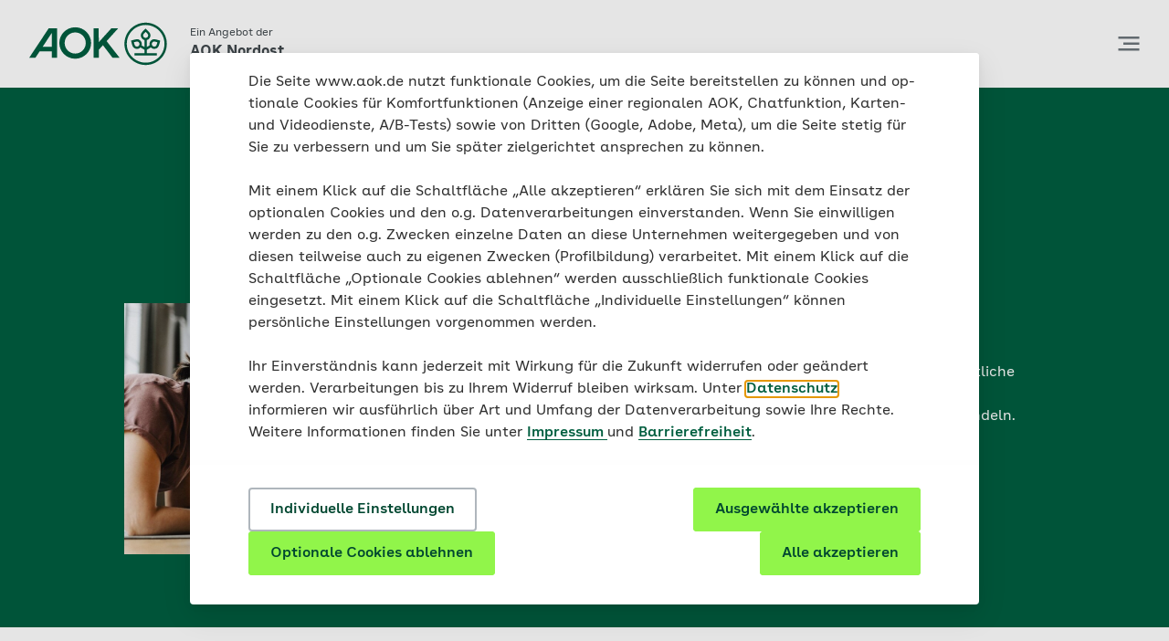

--- FILE ---
content_type: text/html; charset=UTF-8
request_url: https://www.aok.de/mk/nordost/fuereinander-nah/bonusprogramm/
body_size: 54377
content:
<!DOCTYPE html><html lang="de-DE" dir="ltr"><head><meta charSet="utf-8"/><meta http-equiv="x-ua-compatible" content="ie=edge"/><meta name="viewport" content="width=device-width, initial-scale=1, shrink-to-fit=no"/><meta name="generator" content="Gatsby 5.11.0"/><meta data-react-helmet="true" name="description" content=""/><meta data-react-helmet="true" name="keywords" content=""/><meta data-react-helmet="true" name="og:title" content="Bonusprogramm"/><meta data-react-helmet="true" name="og:description" content=""/><meta data-react-helmet="true" name="og:url" content="https://www.aok.de/mk/nordost/fuereinander-nah/bonusprogramm/"/><meta data-react-helmet="true" name="og:type" content="website"/><meta data-react-helmet="true" name="aok-pagecategory" content="Microsite"/><meta data-react-helmet="true" name="robots" content="noindex, nofollow"/><meta data-react-helmet="true" name="kbk-aoklv" content="AOK Nordost"/><meta name="theme-color" content="#008A34"/><style data-href="/mk/styles.2f3384e1da3500c4d033.css" data-identity="gatsby-global-css">/*
! tailwindcss v3.3.2 | MIT License | https://tailwindcss.com
*/*,:after,:before{border:0 solid;box-sizing:border-box}:after,:before{--tw-content:""}html{-webkit-text-size-adjust:100%;font-feature-settings:normal;font-family:ui-sans-serif,system-ui,-apple-system,BlinkMacSystemFont,Segoe UI,Roboto,Helvetica Neue,Arial,Noto Sans,sans-serif,Apple Color Emoji,Segoe UI Emoji,Segoe UI Symbol,Noto Color Emoji;font-variation-settings:normal;line-height:1.5;-moz-tab-size:4;-o-tab-size:4;tab-size:4}body{line-height:inherit;margin:0}hr{border-top-width:1px;color:inherit;height:0}abbr:where([title]){-webkit-text-decoration:underline dotted;text-decoration:underline dotted}h1,h2,h3,h4,h5,h6{font-size:inherit;font-weight:inherit}a{color:inherit;text-decoration:inherit}b,strong{font-weight:bolder}code,kbd,pre,samp{font-family:ui-monospace,SFMono-Regular,Menlo,Monaco,Consolas,Liberation Mono,Courier New,monospace;font-size:1em}small{font-size:80%}sub,sup{font-size:75%;line-height:0;position:relative;vertical-align:baseline}sub{bottom:-.25em}sup{top:-.5em}table{border-collapse:collapse;border-color:inherit;text-indent:0}button,input,optgroup,select,textarea{color:inherit;font-family:inherit;font-size:100%;font-weight:inherit;line-height:inherit;margin:0;padding:0}button,select{text-transform:none}[type=button],[type=reset],[type=submit],button{-webkit-appearance:button;background-color:transparent;background-image:none}:-moz-focusring{outline:auto}:-moz-ui-invalid{box-shadow:none}progress{vertical-align:baseline}::-webkit-inner-spin-button,::-webkit-outer-spin-button{height:auto}[type=search]{-webkit-appearance:textfield;outline-offset:-2px}::-webkit-search-decoration{-webkit-appearance:none}::-webkit-file-upload-button{-webkit-appearance:button;font:inherit}summary{display:list-item}blockquote,dd,dl,figure,h1,h2,h3,h4,h5,h6,hr,p,pre{margin:0}fieldset{margin:0}fieldset,legend{padding:0}menu,ol,ul{list-style:none;margin:0;padding:0}textarea{resize:vertical}input::-moz-placeholder,textarea::-moz-placeholder{color:#9ca3af;opacity:1}input::placeholder,textarea::placeholder{color:#9ca3af;opacity:1}[role=button],button{cursor:pointer}:disabled{cursor:default}audio,canvas,embed,iframe,img,object,svg,video{display:block;vertical-align:middle}img,video{height:auto;max-width:100%}[hidden]{display:none}*,:after,:before{--tw-border-spacing-x:0;--tw-border-spacing-y:0;--tw-translate-x:0;--tw-translate-y:0;--tw-rotate:0;--tw-skew-x:0;--tw-skew-y:0;--tw-scale-x:1;--tw-scale-y:1;--tw-pan-x: ;--tw-pan-y: ;--tw-pinch-zoom: ;--tw-scroll-snap-strictness:proximity;--tw-gradient-from-position: ;--tw-gradient-via-position: ;--tw-gradient-to-position: ;--tw-ordinal: ;--tw-slashed-zero: ;--tw-numeric-figure: ;--tw-numeric-spacing: ;--tw-numeric-fraction: ;--tw-ring-inset: ;--tw-ring-offset-width:0px;--tw-ring-offset-color:#fff;--tw-ring-color:rgba(59,130,246,.5);--tw-ring-offset-shadow:0 0 #0000;--tw-ring-shadow:0 0 #0000;--tw-shadow:0 0 #0000;--tw-shadow-colored:0 0 #0000;--tw-blur: ;--tw-brightness: ;--tw-contrast: ;--tw-grayscale: ;--tw-hue-rotate: ;--tw-invert: ;--tw-saturate: ;--tw-sepia: ;--tw-drop-shadow: ;--tw-backdrop-blur: ;--tw-backdrop-brightness: ;--tw-backdrop-contrast: ;--tw-backdrop-grayscale: ;--tw-backdrop-hue-rotate: ;--tw-backdrop-invert: ;--tw-backdrop-opacity: ;--tw-backdrop-saturate: ;--tw-backdrop-sepia: }::backdrop{--tw-border-spacing-x:0;--tw-border-spacing-y:0;--tw-translate-x:0;--tw-translate-y:0;--tw-rotate:0;--tw-skew-x:0;--tw-skew-y:0;--tw-scale-x:1;--tw-scale-y:1;--tw-pan-x: ;--tw-pan-y: ;--tw-pinch-zoom: ;--tw-scroll-snap-strictness:proximity;--tw-gradient-from-position: ;--tw-gradient-via-position: ;--tw-gradient-to-position: ;--tw-ordinal: ;--tw-slashed-zero: ;--tw-numeric-figure: ;--tw-numeric-spacing: ;--tw-numeric-fraction: ;--tw-ring-inset: ;--tw-ring-offset-width:0px;--tw-ring-offset-color:#fff;--tw-ring-color:rgba(59,130,246,.5);--tw-ring-offset-shadow:0 0 #0000;--tw-ring-shadow:0 0 #0000;--tw-shadow:0 0 #0000;--tw-shadow-colored:0 0 #0000;--tw-blur: ;--tw-brightness: ;--tw-contrast: ;--tw-grayscale: ;--tw-hue-rotate: ;--tw-invert: ;--tw-saturate: ;--tw-sepia: ;--tw-drop-shadow: ;--tw-backdrop-blur: ;--tw-backdrop-brightness: ;--tw-backdrop-contrast: ;--tw-backdrop-grayscale: ;--tw-backdrop-hue-rotate: ;--tw-backdrop-invert: ;--tw-backdrop-opacity: ;--tw-backdrop-saturate: ;--tw-backdrop-sepia: }@font-face{font-display:swap;font-family:AOKBuenosAires;font-style:normal;font-weight:400;src:url(/mk/static/AOKBuenosAires-Regular-9a8f6dba967023bc6683a2d4b018b85f.woff2) format("woff2"),url(/mk/static/AOKBuenosAires-Regular-3c4ca517da0168db729b0d4e46b99c2d.woff) format("woff")}@font-face{font-display:swap;font-family:AOKBuenosAires;font-style:normal;font-weight:600;src:url(/mk/static/AOKBuenosAires-SemiBold-aa0e37d088ab594f75acb02373897136.woff2) format("woff2"),url(/mk/static/AOKBuenosAires-SemiBold-5911a9ecda49ad464c999ffcfedcab5b.woff) format("woff")}@font-face{font-display:swap;font-family:AOKBuenosAiresText;font-style:normal;font-weight:400;src:url(/mk/static/AOKBuenosAiresText-Regular-e7bae1e84ee54a364e0aed3d55d16699.woff2) format("woff2"),url(/mk/static/AOKBuenosAiresText-Regular-9bb824aa32e8699700dd163f62cf6eda.woff) format("woff")}@font-face{font-display:swap;font-family:AOKBuenosAiresText;font-style:italic;font-weight:400;src:url(/mk/static/AOKBuenosAiresText-RegularItalic-d4d0e8067251d05b09837e32ddcea588.woff2) format("woff2"),url(/mk/static/AOKBuenosAiresText-RegularItalic-578cac32bda391a020b400798c4fc27e.woff) format("woff")}@font-face{font-display:swap;font-family:AOKBuenosAiresText;font-style:normal;font-weight:600;src:url(/mk/static/AOKBuenosAiresText-SemiBold-51ed12f8c1af3f9ad19daa84ce21706d.woff2) format("woff2"),url(/mk/static/AOKBuenosAiresText-SemiBold-52901dad647db2bdea300e4f8c5429c8.woff) format("woff")}@font-face{font-display:swap;font-family:AOKBuenosAiresText;font-style:italic;font-weight:600;src:url(/mk/static/AOKBuenosAiresText-SemiBoldItalic-ea9ce5b491cf8c82a4393a03e93374d5.woff2) format("woff2"),url(/mk/static/AOKBuenosAiresText-SemiBoldItalic-e88cf55aafbfd354433ab6b640dbe811.woff) format("woff")}@font-face{font-display:swap;font-family:AOKBuenosAiresText;font-style:normal;font-weight:700;src:url(/mk/static/AOKBuenosAiresText-Bold-b0e2202659d8f12a6249242324276ea8.woff2) format("woff2"),url(/mk/static/AOKBuenosAiresText-Bold-79f0247d3ce30bec22746881ffac334d.woff) format("woff")}@font-face{font-display:swap;font-family:AOKBuenosAiresText;font-style:italic;font-weight:700;src:url(/mk/static/AOKBuenosAiresText-BoldItalic-535e118564b0154fed8a8ee8d0842416.woff2) format("woff2"),url(/mk/static/AOKBuenosAiresText-BoldItalic-5cce20c5681946de287d0a9fda75d895.woff) format("woff")}details.accordionElement,details.accordionElement summary{-webkit-tap-highlight-color:transparent}details.accordionElement summary::-webkit-details-marker,details.accordionElement summary::marker,details.accordionElement::-webkit-details-marker,details.accordionElement::marker{color:transparent;display:none;font-size:0}.accordionElementWrapper[\:has\(summary\:focus-visible\)] .accordionElement,.accordionElementWrapper[\:has\(summary\:focus-visible\)]+.accordionElementWrapper .accordionElement{border-top-color:transparent}.accordionElementWrapper:has(summary:focus-visible) .accordionElement,.accordionElementWrapper:has(summary:focus-visible)+.accordionElementWrapper .accordionElement{border-top-color:transparent}.accordionElementWrapper[\:has\(summary\:focus-visible\)] .accordionElement{border-bottom-color:transparent;border-top-color:transparent}.accordionElementWrapper:has(summary:focus-visible) .accordionElement{border-bottom-color:transparent;border-top-color:transparent}.last\:border-b-2:last-child:focus-visible{border-bottom-width:0}div.accordionElement.-light:focus-visible,div.accordionElement.-structure:focus-visible{outline:2px solid #07983e}div.accordionElement.-light:focus-visible summary,div.accordionElement.-structure:focus-visible summary{--tw-text-opacity:1;color:rgb(7 152 62/var(--tw-text-opacity))}div.accordionElement.-light:focus-visible .plusMinusIconButton,div.accordionElement.-structure:focus-visible .plusMinusIconButton{fill:#07983e}div.accordionElement.-light:focus-visible{border-top:2px solid #fff}div.accordionElement.-structure:focus-visible{border-top:2px solid #e8f4f2}div.accordionElement.-light summary div .plusMinusIconButton,div.accordionElement.-light summary h1 .plusMinusIconButton,div.accordionElement.-light summary h2 .plusMinusIconButton,div.accordionElement.-light summary h3 .plusMinusIconButton,div.accordionElement.-light summary h4 .plusMinusIconButton,div.accordionElement.-light summary h5 .plusMinusIconButton,div.accordionElement.-light summary h6 .plusMinusIconButton,div.accordionElement.-light summary span .plusMinusIconButton{fill:#005e3f}div.accordionElement.-light summary div:hover .plusMinusIconButton,div.accordionElement.-light summary h1:hover .plusMinusIconButton,div.accordionElement.-light summary h2:hover .plusMinusIconButton,div.accordionElement.-light summary h3:hover .plusMinusIconButton,div.accordionElement.-light summary h4:hover .plusMinusIconButton,div.accordionElement.-light summary h5:hover .plusMinusIconButton,div.accordionElement.-light summary h6:hover .plusMinusIconButton,div.accordionElement.-light summary span:hover .plusMinusIconButton{fill:#07983e;transition-duration:.2s;transition-property:color,background-color,border-color,text-decoration-color,fill,stroke,opacity,box-shadow,transform,filter,-webkit-backdrop-filter;transition-property:color,background-color,border-color,text-decoration-color,fill,stroke,opacity,box-shadow,transform,filter,backdrop-filter;transition-property:color,background-color,border-color,text-decoration-color,fill,stroke,opacity,box-shadow,transform,filter,backdrop-filter,-webkit-backdrop-filter;transition-timing-function:cubic-bezier(.4,0,.2,1)}div.accordionElement.-structure summary .plusMinusIconButton{fill:#005e3f}div.accordionElement.-structure summary div:hover .plusMinusIconButton,div.accordionElement.-structure summary h1:hover .plusMinusIconButton,div.accordionElement.-structure summary h2:hover .plusMinusIconButton,div.accordionElement.-structure summary h3:hover .plusMinusIconButton,div.accordionElement.-structure summary h4:hover .plusMinusIconButton,div.accordionElement.-structure summary h5:hover .plusMinusIconButton,div.accordionElement.-structure summary h6:hover .plusMinusIconButton,div.accordionElement.-structure summary span:hover .plusMinusIconButton{fill:#18ab42;transition-duration:.2s;transition-property:color,background-color,border-color,text-decoration-color,fill,stroke,opacity,box-shadow,transform,filter,-webkit-backdrop-filter;transition-property:color,background-color,border-color,text-decoration-color,fill,stroke,opacity,box-shadow,transform,filter,backdrop-filter;transition-property:color,background-color,border-color,text-decoration-color,fill,stroke,opacity,box-shadow,transform,filter,backdrop-filter,-webkit-backdrop-filter;transition-timing-function:cubic-bezier(.4,0,.2,1)}div.accordionElement.-dark:focus-visible{outline:2px solid #50eb5d}div.accordionElement.-dark:focus-visible summary{--tw-text-opacity:1;color:rgb(80 235 93/var(--tw-text-opacity))}div.accordionElement.-dark:focus-visible .plusMinusIconButton{fill:#50eb5d}div.accordionElement.-dark:focus-visible{border-top:2px solid #005e3f}div.accordionElement.-dark summary .plusMinusIconButton{fill:#50eb5d}div.accordionElement.-dark summary div:hover .plusMinusIconButton,div.accordionElement.-dark summary h1:hover .plusMinusIconButton,div.accordionElement.-dark summary h2:hover .plusMinusIconButton,div.accordionElement.-dark summary h3:hover .plusMinusIconButton,div.accordionElement.-dark summary h4:hover .plusMinusIconButton,div.accordionElement.-dark summary h5:hover .plusMinusIconButton,div.accordionElement.-dark summary h6:hover .plusMinusIconButton,div.accordionElement.-dark summary span:hover .plusMinusIconButton{fill:#50eb5d;transition-duration:.2s;transition-property:color,background-color,border-color,text-decoration-color,fill,stroke,opacity,box-shadow,transform,filter,-webkit-backdrop-filter;transition-property:color,background-color,border-color,text-decoration-color,fill,stroke,opacity,box-shadow,transform,filter,backdrop-filter;transition-property:color,background-color,border-color,text-decoration-color,fill,stroke,opacity,box-shadow,transform,filter,backdrop-filter,-webkit-backdrop-filter;transition-timing-function:cubic-bezier(.4,0,.2,1)}.autocomplete em{font-style:normal;font-weight:600}.slide-up{animation:slideUp 1s forwards}.buttonPrototype{-webkit-tap-highlight-color:transparent;-webkit-appearance:none}.buttonPrototype.iconButton .containerSpan{display:inline-grid;grid-template-columns:auto auto}.buttonPrototype.iconButton .containerSpan>svg{position:relative;top:3px}.buttonPrototype svg:not(.loading-icon){--tw-scale-x:1;--tw-scale-y:1;display:inline;transition-duration:.35s;transition-property:transform;transition-timing-function:cubic-bezier(.4,0,.2,1)}.buttonPrototype svg:not(.loading-icon),.buttonPrototype:active:not(.disabled) svg{transform:translate(var(--tw-translate-x),var(--tw-translate-y)) rotate(var(--tw-rotate)) skewX(var(--tw-skew-x)) skewY(var(--tw-skew-y)) scaleX(var(--tw-scale-x)) scaleY(var(--tw-scale-y))}.buttonPrototype:active:not(.disabled) svg{--tw-scale-x:1.25;--tw-scale-y:1.25}.buttonPrototype.primaryDefault.baseState,.buttonPrototype.primaryFloatingDefault.baseState{background:linear-gradient(90deg,#fff 50%,#91f54a 0)}.buttonPrototype.primaryDefault.baseState:focus-visible,.buttonPrototype.primaryFloatingDefault.baseState:focus-visible{background-position:0 100%}.buttonPrototype.primaryGreen.baseState{background:linear-gradient(90deg,#005e3f 50%,#91f54a 0)}.buttonPrototype.primaryGreen.baseState:focus-visible{background-position:0 100%}.buttonPrototype.primaryFloatingGreen.baseState{background:linear-gradient(90deg,#fff 50%,#91f54a 0)}.buttonPrototype.primaryFloatingGreen.baseState:focus-visible{background-position:0 100%}.buttonPrototype.secondaryDefault.baseState{background:linear-gradient(90deg,#dfe3e6 50%,#fff 0)}.buttonPrototype.secondaryDefault.baseState:focus-visible{background-position:0 100%}.buttonPrototype.secondaryDefault.secondaryStructure{background:linear-gradient(90deg,#dfe3e6 50%,#eefaea 0)}.buttonPrototype.secondaryDefault.secondaryStructure:focus-visible{background-position:0 100%}.buttonPrototype.secondaryFloatingDefault.baseState{background:linear-gradient(90deg,#fff 100%,transparent 0)}.buttonPrototype.secondaryDefault.baseState.whiteBg,.buttonPrototype.secondaryFloatingDefault.baseState.whiteBg{background:linear-gradient(90deg,#dfe3e6 50%,#fff 0)}.buttonPrototype.secondaryDefault.baseState.whiteBg:focus-visible,.buttonPrototype.secondaryFloatingDefault.baseState.whiteBg:focus-visible{background-position:0 100%}.buttonPrototype.secondaryGreen.baseState{background:linear-gradient(90deg,#007141 50%,transparent 0)}.buttonPrototype.secondaryGreen.baseState:focus-visible{background-position:0 100%}.buttonPrototype.secondaryFloatingGreen.baseState{background:linear-gradient(90deg,#007141 100%,transparent 0)}.buttonPrototype.primaryDefault.baseState,.buttonPrototype.primaryFloatingDefault.baseState,.buttonPrototype.primaryFloatingGreen.baseState,.buttonPrototype.primaryGreen.baseState,.buttonPrototype.secondaryDefault.baseState,.buttonPrototype.secondaryDefault.baseState.whiteBg,.buttonPrototype.secondaryFloatingDefault.baseState,.buttonPrototype.secondaryFloatingGreen.baseState,.buttonPrototype.secondaryGreen.baseState{background-position:100% 100%;background-size:200% 100%;transition:all .35s ease-in-out}@media (hover:hover){.background-animation.buttonPrototype:hover:not(.disabled) svg{--tw-scale-x:1.25;--tw-scale-y:1.25;transform:translate(var(--tw-translate-x),var(--tw-translate-y)) rotate(var(--tw-rotate)) skewX(var(--tw-skew-x)) skewY(var(--tw-skew-y)) scaleX(var(--tw-scale-x)) scaleY(var(--tw-scale-y))}.background-animation.buttonPrototype.primaryDefault.baseState:focus-visible,.background-animation.buttonPrototype.primaryDefault.baseState:hover,.background-animation.buttonPrototype.primaryFloatingDefault.baseState:focus-visible,.background-animation.buttonPrototype.primaryFloatingDefault.baseState:hover,.background-animation.buttonPrototype.primaryFloatingGreen.baseState:focus-visible,.background-animation.buttonPrototype.primaryFloatingGreen.baseState:hover,.background-animation.buttonPrototype.primaryGreen.baseState:focus-visible,.background-animation.buttonPrototype.primaryGreen.baseState:hover,.background-animation.buttonPrototype.secondaryDefault.baseState:focus-visible,.background-animation.buttonPrototype.secondaryDefault.baseState:hover,.background-animation.buttonPrototype.secondaryGreen.baseState:focus-visible,.background-animation.buttonPrototype.secondaryGreen.baseState:hover{background-position:0 100%}}@media (hover:none){.background-animation .buttonPrototype.primaryDefault.baseState:active,.background-animation .buttonPrototype.primaryDefault.baseState:focus-visible,.background-animation .buttonPrototype.primaryFloatingDefault.baseState:active,.background-animation .buttonPrototype.primaryFloatingDefault.baseState:focus-visible,.background-animation .buttonPrototype.primaryFloatingGreen.baseState:active,.background-animation .buttonPrototype.primaryFloatingGreen.baseState:focus-visible,.background-animation .buttonPrototype.primaryGreen.baseState:active,.background-animation .buttonPrototype.primaryGreen.baseState:focus-visible,.background-animation .buttonPrototype.secondaryDefault.baseState:active,.background-animation .buttonPrototype.secondaryDefault.baseState:focus-visible,.background-animation .buttonPrototype.secondaryGreen.baseState:active,.background-animation .buttonPrototype.secondaryGreen.baseState:focus-visible{background-position:0 100%}}.clickable-card-checkbox input[type=checkbox]:checked+label>svg{--tw-bg-opacity:1;background-color:rgb(255 255 255/var(--tw-bg-opacity))}.clickable-card-checkbox input[type=checkbox]:not(:checked)+label>svg{--tw-bg-opacity:1;background-color:rgb(238 250 234/var(--tw-bg-opacity))}.clickable-card-checkbox input[type=checkbox]:disabled+label>svg{--tw-bg-opacity:1;background-color:rgb(247 248 249/var(--tw-bg-opacity))}.clickable-card-checkbox input[type=checkbox]:focus-visible+label{--tw-shadow:inset 0px 0px 0px 1px #18ab42;--tw-shadow-colored:inset 0px 0px 0px 1px var(--tw-shadow-color);box-shadow:var(--tw-ring-offset-shadow,0 0 #0000),var(--tw-ring-shadow,0 0 #0000),var(--tw-shadow)}.checkbox-gray-on-white .inner-label>*,.checkbox-white-on-green .inner-label>*{line-height:normal;vertical-align:middle}.checkbox-gray-on-white input[type=checkbox]:focus-visible:not(.error)+label>.frame{--tw-border-opacity:1;border-color:rgb(24 171 66/var(--tw-border-opacity));border-width:.125rem}.checkbox-gray-on-white input[type=checkbox]+label>.checkmark{display:none}.checkbox-gray-on-white input[type=checkbox]:checked+label>.checkmark{display:block}.checkbox-gray-on-white input[type=checkbox]:focus-visible+label{--tw-border-opacity:1;border-color:rgb(24 171 66/var(--tw-border-opacity));border-radius:.375rem;border-width:1px;margin:-.0625rem}.checkbox-gray-on-white input[type=checkbox]:hover:not(:disabled):not(.error)+label>.frame{--tw-border-opacity:1;border-color:rgb(24 171 66/var(--tw-border-opacity));border-width:.125rem}.checkbox-white-on-green input[type=checkbox]:focus-visible:not(.error)+label>.frame{--tw-border-opacity:1;border-color:rgb(80 235 93/var(--tw-border-opacity));border-width:.125rem}.checkbox-white-on-green input[type=checkbox]+label>.checkmark{display:none}.checkbox-white-on-green input[type=checkbox]:checked+label>.checkmark{display:block}.checkbox-white-on-green input[type=checkbox]:focus-visible+label{--tw-border-opacity:1;border-color:rgb(80 235 93/var(--tw-border-opacity));border-radius:.375rem;border-width:1px;margin:-.0625rem}.checkbox-white-on-green input[type=checkbox]:hover:not(:disabled):not(.error)+label>.frame{--tw-border-opacity:1;border-color:rgb(80 235 93/var(--tw-border-opacity));border-width:.125rem}.clickable-card-radio-button input[type=radio]:checked+label>svg{--tw-bg-opacity:1;background-color:rgb(255 255 255/var(--tw-bg-opacity))}.clickable-card-radio-button input[type=radio]:not(:checked)+label>svg{--tw-bg-opacity:1;background-color:rgb(238 250 234/var(--tw-bg-opacity))}.clickable-card-radio-button input[type=radio]:disabled+label>svg{--tw-bg-opacity:1;background-color:rgb(247 248 249/var(--tw-bg-opacity))}.clickable-card-radio-button input[type=radio]+label:hover>.radio-btn:not(.error){outline-color:#18ab42;outline-width:2px}.clickable-card-radio-button input[type=radio]+label>.error{--tw-border-opacity:1;--tw-shadow:inset 0px 0px 0px 1px #eb0047;--tw-shadow-colored:inset 0px 0px 0px 1px var(--tw-shadow-color);border-color:rgb(235 0 71/var(--tw-border-opacity));border-width:1px;box-shadow:var(--tw-ring-offset-shadow,0 0 #0000),var(--tw-ring-shadow,0 0 #0000),var(--tw-shadow)}.clickable-card-radio-button input[type=radio]:focus-visible+label{--tw-shadow:inset 0px 0px 0px 1px #18ab42;--tw-shadow-colored:inset 0px 0px 0px 1px var(--tw-shadow-color);box-shadow:var(--tw-ring-offset-shadow,0 0 #0000),var(--tw-ring-shadow,0 0 #0000),var(--tw-shadow)}.clickable-card-radio-button input[type=radio]:focus-visible+label>.radio-btn:not(.error){--tw-border-opacity:1;border-color:rgb(24 171 66/var(--tw-border-opacity));border-width:.125rem}.react-datepicker-wrapper{display:block}.react-datepicker-popper{z-index:10}.react-datepicker-popper[data-placement^=bottom]{padding-top:.5rem}.react-datepicker__aria-live{clip:rect(0,0,0,0);border-width:0;height:1px;margin:-1px;overflow:hidden;padding:0;position:absolute;white-space:nowrap;width:1px}.react-datepicker{--dp-color:#293033;--dp-background-color:#fff;--dp-day-hover-border-color:#afb6bc;--dp-day-today-border-color:#005e3f;--dp-selected-day-color:#fff;--dp-selected-day-background-color:#005e3f;--dp-outside-month-color:#afb6bc;--tw-shadow:0 12px 32px 0 rgba(0,0,0,.1),0 2px 8px 0 rgba(0,0,0,.05);--tw-shadow-colored:0 12px 32px 0 var(--tw-shadow-color),0 2px 8px 0 var(--tw-shadow-color);background:var(--dp-background-color);border-radius:.25rem;border-width:0;box-shadow:var(--tw-ring-offset-shadow,0 0 #0000),var(--tw-ring-shadow,0 0 #0000),var(--tw-shadow);color:var(--dp-color);font-family:AOKBuenosAiresText,Arial,Helvetica,sans-serif;font-size:.875rem;line-height:1.25rem}.react-datepicker.-dark{--dp-color:#fff;--dp-background-color:#005e3f;--dp-day-hover-border-color:#fff;--dp-day-today-border-color:#fff;--dp-selected-day-color:#004730;--dp-selected-day-background-color:#fff;--dp-outside-month-color:#98a1a6}.react-datepicker__header{padding-left:1rem;padding-right:1rem}.react-datepicker__header--custom .bg-field{background-color:field}.react-datepicker__month{margin:0;padding-bottom:1rem;padding-left:1rem;padding-right:1rem}.react-datepicker__day-names,.react-datepicker__week{display:flex;flex-direction:row}.react-datepicker__day,.react-datepicker__day-name{align-items:center;cursor:pointer;display:flex;height:2.5rem;justify-content:center;width:2.5rem}.react-datepicker__day span,.react-datepicker__day-name span{margin-block-start:1px;margin-inline-end:1px}.react-datepicker__day-name{font-weight:600}.react-datepicker__day:hover{border-color:var(--dp-day-hover-border-color);border-radius:9999px;border-width:.125rem}.react-datepicker__day:focus-visible{border-color:var(--dp-day-hover-border-color);outline-color:#18ab42;outline-offset:4px;outline-style:solid}.react-datepicker__day--today{border-color:var(--dp-day-today-border-color);border-radius:9999px;border-width:1px;font-weight:400}.react-datepicker__day--keyboard-selected,.react-datepicker__day--selected{background:var(--dp-selected-day-background-color);border-radius:9999px;color:var(--dp-selected-day-color)}.react-datepicker__day--keyboard-selected:hover,.react-datepicker__day--selected:hover{background:var(--dp-selected-day-background-color);border-width:0;color:var(--dp-selected-day-color)}.react-datepicker__day--disabled,.react-datepicker__day--outside-month{color:var(--dp-outside-month-color)}.react-datepicker__day--disabled{cursor:not-allowed}.react-datepicker__day--disabled:hover{border-width:0}.react-datepicker__navigation{top:1rem}.react-datepicker__navigation--previous{left:1rem}.react-datepicker__navigation--next{right:1rem}.dialog-overlay .overlay-textblock{max-height:calc(100vh - 252px)}.dropdown-wrapper:not(.has-no-focus-outline)[\:has\(select\:focus-visible\)]{--tw-shadow:0px 0px 0px 1px #18ab42;--tw-shadow-colored:0px 0px 0px 1px var(--tw-shadow-color);border-radius:.375rem;box-shadow:var(--tw-ring-offset-shadow,0 0 #0000),var(--tw-ring-shadow,0 0 #0000),var(--tw-shadow)}.dropdown-wrapper:not(.has-no-focus-outline):has(select:focus-visible){--tw-shadow:0px 0px 0px 1px #18ab42;--tw-shadow-colored:0px 0px 0px 1px var(--tw-shadow-color);border-radius:.375rem;box-shadow:var(--tw-ring-offset-shadow,0 0 #0000),var(--tw-ring-shadow,0 0 #0000),var(--tw-shadow)}.dropdown-wrapper .dropdown{background-position:center right 1rem;background-repeat:no-repeat;background-size:auto;padding-right:3rem}.dropdown-wrapper .dropdown.bg-light.closed:not(:disabled){background-image:url("data:image/svg+xml;charset=utf-8,%3Csvg xmlns='http://www.w3.org/2000/svg' width='16' height='16' fill='%23293033' viewBox='0 0 48 48'%3E%3Cpath d='M24 36.5a2.516 2.516 0 0 1-1.785-.739L1 14.568 4.571 11 24 30.409 43.429 11 47 14.568 25.785 35.761A2.516 2.516 0 0 1 24 36.5'/%3E%3C/svg%3E")}.dropdown-wrapper .dropdown.bg-light.open:not(:disabled){background-image:url("data:image/svg+xml;charset=utf-8,%3Csvg xmlns='http://www.w3.org/2000/svg' width='16' height='16' fill='%23293033' viewBox='0 0 48 48'%3E%3Cpath d='M24 11.5c-.646 0-1.292.246-1.785.739L1 33.432 4.571 37 24 17.591 43.429 37 47 33.432 25.785 12.239A2.516 2.516 0 0 0 24 11.5'/%3E%3C/svg%3E")}.dropdown-wrapper .dropdown.bg-light:disabled{fill:#6d767c;background-image:url("data:image/svg+xml;charset=utf-8,%3Csvg xmlns='http://www.w3.org/2000/svg' width='16' height='16' fill='%236D767C' viewBox='0 0 48 48'%3E%3Cpath d='M24 36.5a2.516 2.516 0 0 1-1.785-.739L1 14.568 4.571 11 24 30.409 43.429 11 47 14.568 25.785 35.761A2.516 2.516 0 0 1 24 36.5'/%3E%3C/svg%3E")}.dropdown-wrapper .dropdown.bg-dark.closed:not(:disabled){background-image:url("data:image/svg+xml;charset=utf-8,%3Csvg xmlns='http://www.w3.org/2000/svg' width='16' height='16' fill='%23fff' viewBox='0 0 48 48'%3E%3Cpath d='M24 36.5a2.516 2.516 0 0 1-1.785-.739L1 14.568 4.571 11 24 30.409 43.429 11 47 14.568 25.785 35.761A2.516 2.516 0 0 1 24 36.5'/%3E%3C/svg%3E")}.dropdown-wrapper .dropdown.bg-dark.open:not(:disabled){background-image:url("data:image/svg+xml;charset=utf-8,%3Csvg xmlns='http://www.w3.org/2000/svg' width='16' height='16' fill='%23fff' viewBox='0 0 48 48'%3E%3Cpath d='M24 11.5c-.646 0-1.292.246-1.785.739L1 33.432 4.571 37 24 17.591 43.429 37 47 33.432 25.785 12.239A2.516 2.516 0 0 0 24 11.5'/%3E%3C/svg%3E")}.dropdown-wrapper .dropdown.bg-dark:disabled{background-image:url("data:image/svg+xml;charset=utf-8,%3Csvg xmlns='http://www.w3.org/2000/svg' width='16' height='16' fill='%2398a1a6' viewBox='0 0 48 48'%3E%3Cpath d='M24 36.5a2.516 2.516 0 0 1-1.785-.739L1 14.568 4.571 11 24 30.409 43.429 11 47 14.568 25.785 35.761A2.516 2.516 0 0 1 24 36.5'/%3E%3C/svg%3E")}.dropdown-wrapper .dropdown option:hover{font-weight:600!important}.translate-top-1\/2{transform:translateY(-50%)}[dir=rtl] .dropdown{background-position:center left 1rem;background-repeat:no-repeat;background-size:auto;padding-left:3rem;padding-right:1rem}.dropdown-floating button[role=option] span:after{color:transparent;content:attr(data-label);display:block;font-weight:700;height:1px;overflow:hidden;visibility:hidden}.input-primary:hover>input:not(:disabled)::-moz-placeholder{--tw-text-opacity:1;color:rgb(64 72 77/var(--tw-text-opacity))}.input-primary:hover>input:not(:disabled)::placeholder{--tw-text-opacity:1;color:rgb(64 72 77/var(--tw-text-opacity))}.input-primary:hover>input:not(:disabled)~svg{--tw-text-opacity:1;color:rgb(64 72 77/var(--tw-text-opacity))}.input-primary>svg{--tw-text-opacity:1;color:rgb(109 118 124/var(--tw-text-opacity))}.input-primary>input:not(:disabled)::-moz-placeholder{transition-duration:.35s;-moz-transition-property:color,background-color,border-color,text-decoration-color,fill,stroke;transition-property:color,background-color,border-color,text-decoration-color,fill,stroke;transition-timing-function:cubic-bezier(.4,0,.2,1)}.input-primary>input:not(:disabled)::placeholder{transition-duration:.35s;transition-property:color,background-color,border-color,text-decoration-color,fill,stroke;transition-timing-function:cubic-bezier(.4,0,.2,1)}.input-primary>input:not(:disabled)~svg{transition-duration:.35s;transition-property:color,background-color,border-color,text-decoration-color,fill,stroke;transition-timing-function:cubic-bezier(.4,0,.2,1)}.input-primary>input:focus:not(:disabled)~svg{color:rgb(255 255 255/var(--tw-text-opacity))}.input-primary>input:focus:not(:disabled)::-moz-placeholder{--tw-text-opacity:1;color:rgb(255 255 255/var(--tw-text-opacity))}.input-primary>input:focus:not(:disabled)::placeholder{--tw-text-opacity:1;color:rgb(255 255 255/var(--tw-text-opacity))}.input-primary>input:focus:not(:disabled)~svg{--tw-text-opacity:1;color:rgb(64 72 77/var(--tw-text-opacity))}.input-secondary:hover>input:not(:disabled)::-moz-placeholder{--tw-text-opacity:1;color:rgb(255 255 255/var(--tw-text-opacity))}.input-secondary:hover>input:not(:disabled)::placeholder{--tw-text-opacity:1;color:rgb(255 255 255/var(--tw-text-opacity))}.input-secondary:hover>input:not(:disabled)~svg{--tw-text-opacity:1;color:rgb(255 255 255/var(--tw-text-opacity))}.input-secondary>svg{--tw-text-opacity:1;color:rgb(152 230 146/var(--tw-text-opacity))}.input-secondary>input:disabled~svg{--tw-text-opacity:1;color:rgb(199 204 209/var(--tw-text-opacity))}.input-secondary>input:not(:disabled)::-moz-placeholder{transition-duration:.35s;-moz-transition-property:color,background-color,border-color,text-decoration-color,fill,stroke;transition-property:color,background-color,border-color,text-decoration-color,fill,stroke;transition-timing-function:cubic-bezier(.4,0,.2,1)}.input-secondary>input:not(:disabled)::placeholder{transition-duration:.35s;transition-property:color,background-color,border-color,text-decoration-color,fill,stroke;transition-timing-function:cubic-bezier(.4,0,.2,1)}input[list]::-webkit-calendar-picker-indicator,input[list]::-webkit-list-button{opacity:0}.jumpLink.primary-light.notDisabled{--tw-text-opacity:1!important;color:rgb(41 48 51/var(--tw-text-opacity))!important}.jumpLink.primary-light.notDisabled .link_underline{background-image:linear-gradient(#293033,#293033)!important}.jumpLink.primary-dark.notDisabled{--tw-text-opacity:1!important;color:rgb(255 255 255/var(--tw-text-opacity))!important}.jumpLink.primary-dark.notDisabled .link_underline{background-image:linear-gradient(#fff,#fff)!important}.link svg{height:1rem;width:1rem}.link .icon-size-14 svg{height:.875rem;width:.875rem}.link:focus-visible .primary .link_underline,.link:hover .primary .link_underline{background-size:0 1px}.link:focus-visible .secondary .link_underline,.link:hover .secondary .link_underline{background-size:100% 1px}.link.leading-24 .self-start svg{height:1.5rem}.link .link_underline{background-repeat:no-repeat;transition:background-size .35s ease-in-out;width:100%}.link .primary .link_underline{background-position:100% 100%;background-size:100% 1px}.link .primary.light .link_underline,.link .primary.structure .link_underline{background-image:linear-gradient(#005e3f,#005e3f)}.link .primary.dark .link_underline{background-image:linear-gradient(#50eb5d,#50eb5d)}.link .secondary .link_underline{background-position:0 100%;background-size:0 1px}.link .secondary.light .link_underline{background-image:linear-gradient(#6d767c,#6d767c)}.link .secondary.dark .link_underline{background-image:linear-gradient(#fff,#fff)}.link .secondary.structure .link_underline{background-image:linear-gradient(#40484d,#40484d)}.link .secondary.error .link_underline{background-image:linear-gradient(#eb0047,#eb0047)}.popover{display:none}.popover[data-show]{display:block}.popover.errorPopover>.arrow-popover{--tw-border-opacity:1;--tw-bg-opacity:1;background-color:rgb(235 0 71/var(--tw-bg-opacity));border-color:rgb(235 0 71/var(--tw-border-opacity))}.arrow-popover,.arrow-popover:before{border-bottom-left-radius:.25rem;border-bottom-width:.125rem;border-left-width:.125rem;height:1.125rem;position:absolute;width:1.125rem}.arrow-popover,.arrow-popover.bgLight:before{--tw-border-opacity:1;--tw-bg-opacity:1;background-color:rgb(255 255 255/var(--tw-bg-opacity));border-color:rgb(24 171 66/var(--tw-border-opacity))}.arrow-popover,.arrow-popover.bgDark:before{--tw-border-opacity:1;--tw-bg-opacity:1;background-color:rgb(0 94 63/var(--tw-bg-opacity));border-color:rgb(80 235 93/var(--tw-border-opacity))}.popover.errorPopover>.arrow-popover:before{--tw-border-opacity:1;--tw-bg-opacity:1;background-color:rgb(235 0 71/var(--tw-bg-opacity));border-color:rgb(235 0 71/var(--tw-border-opacity))}.arrow-popover{visibility:hidden}.arrow-popover:before{content:"";visibility:visible}.popover[data-popper-placement^=top]>.arrow-popover{bottom:-.563rem}.popover[data-popper-placement^=top]>.arrow-popover:before{border-width:.125rem .125rem 0 0;transform:rotate(135deg)}.popover[data-popper-placement^=top]>.arrow-popover.bgLight{--tw-border-opacity:1;--tw-bg-opacity:1;background-color:rgb(255 255 255/var(--tw-bg-opacity));border-color:rgb(24 171 66/var(--tw-border-opacity))}.popover[data-popper-placement^=top]>.arrow-popover.bgDark{--tw-border-opacity:1;--tw-bg-opacity:1;background-color:rgb(0 94 63/var(--tw-bg-opacity));border-color:rgb(80 235 93/var(--tw-border-opacity))}.popover[data-popper-placement^=left]>.arrow-popover{--tw-translate-x:-50%;right:-6px;top:0;transform:translate(var(--tw-translate-x),var(--tw-translate-y)) rotate(var(--tw-rotate)) skewX(var(--tw-skew-x)) skewY(var(--tw-skew-y)) scaleX(var(--tw-scale-x)) scaleY(var(--tw-scale-y))}.popover[data-popper-placement^=left]>.arrow-popover:before{transform:rotate(-135deg)}.popover[data-popper-placement^=right]>.arrow-popover{--tw-translate-x:-50%;--tw-rotate:45deg;left:-10px;top:0;transform:translate(var(--tw-translate-x),var(--tw-translate-y)) rotate(var(--tw-rotate)) skewX(var(--tw-skew-x)) skewY(var(--tw-skew-y)) scaleX(var(--tw-scale-x)) scaleY(var(--tw-scale-y))}.popover[data-popper-placement^=right]>.arrow-popover:before{transform:rotate(45deg)}.progress-bar .swiper{overflow:visible!important;padding:0 8px}@media (min-width:600px){.progress-bar .swiper{overflow:hidden!important}}.progress-bar .swiper-container{margin-top:-.5rem}@media (min-width:37.5rem){.progress-bar .swiper-container{overflow:hidden}}.progress-bar .swiper-container .swiper{padding-top:.5rem}@media (min-width:600px){.progress-bar .--visible-slide-count-3 .swiper{left:calc(-24.79675% - -21.33333px);width:calc(148.78049% - 32px)}.progress-bar .--visible-slide-count-4 .swiper{left:calc(-16.53226% - -20px);width:calc(132.25806% - 32px)}.progress-bar .--visible-slide-count-5 .swiper{left:calc(-12.40964% - -19.2px);width:calc(124.09639% - 32px)}}.progress-bar .swiper-wrapper{position:relative}.progress-bar .swiper-slide:not(:last-child):after{background-color:#c7ccd1;content:"";height:2px;left:50%;position:absolute;top:19px;width:100%;z-index:-1}@media (min-width:600px){.progress-bar .swiper-slide:first-child:after{left:50%;top:19px;width:100%;z-index:-1}.progress-bar .swiper-slide:nth-last-child(2):after{width:100%;z-index:-1}}.progress-bar .swiper-slide[\:has\(\.render-line-active\)]:not(:last-child):after{background-color:#005e3f!important}.progress-bar .swiper-slide:has(.render-line-active):not(:last-child):after{background-color:#005e3f!important}.radio-group-bgdark input[type=radio]:checked+label>.radio-btn>.radio-btn-inner,.radio-group-bglight input[type=radio]:checked+label>.radio-btn>.radio-btn-inner{display:block}.radio-group-bgdark input[type=radio]+label>.radio-btn>.radio-btn-inner,.radio-group-bglight input[type=radio]+label>.radio-btn>.radio-btn-inner{display:none}.radio-group-bglight input[type=radio]:hover:not(:disabled)+label>.radio-btn:not(.error){--tw-border-opacity:1;border-color:rgb(24 171 66/var(--tw-border-opacity));border-width:.125rem}.radio-group-bglight input[type=radio]:hover:not(:disabled)+label>.radio-btn:not(.error)>.radio-btn-inner{margin:-.0625rem}.radio-group-bglight input[type=radio]+label>.error{--tw-border-opacity:1;border-color:rgb(235 0 71/var(--tw-border-opacity));border-width:.125rem}.radio-group-bglight input[type=radio]+label>.error>.radio-btn-inner{margin:-.0625rem}.radio-group-bglight input[type=radio]:focus-visible+label{--tw-shadow:inset 0px 0px 0px 1px #18ab42;--tw-shadow-colored:inset 0px 0px 0px 1px var(--tw-shadow-color);box-shadow:var(--tw-ring-offset-shadow,0 0 #0000),var(--tw-ring-shadow,0 0 #0000),var(--tw-shadow)}.radio-group-bglight input[type=radio]:focus-visible+label>.radio-btn:not(.error){--tw-border-opacity:1;border-color:rgb(24 171 66/var(--tw-border-opacity));border-width:.125rem}.radio-group-bglight input[type=radio]:focus-visible+label>.radio-btn:not(.error)>.radio-btn-inner{margin:-.0625rem}.radio-group-bgdark{--tw-border-opacity:1;border-color:rgb(152 230 146/var(--tw-border-opacity))}.radio-group-bgdark input[type=radio]:hover:not(:disabled)+label>.radio-btn:not(.error){--tw-border-opacity:1;border-color:rgb(80 235 93/var(--tw-border-opacity));border-width:.125rem}.radio-group-bgdark input[type=radio]:hover:not(:disabled)+label>.radio-btn:not(.error)>.radio-btn-inner{margin:-.0625rem}.radio-group-bgdark input[type=radio]+label>.error{--tw-border-opacity:1;border-color:rgb(245 128 163/var(--tw-border-opacity));border-width:.125rem}.radio-group-bgdark input[type=radio]+label>.error>.radio-btn-inner{margin:-.0625rem}.radio-group-bgdark input[type=radio]:focus-visible+label{--tw-shadow:inset 0px 0px 0px 1px #18ab42;--tw-shadow-colored:inset 0px 0px 0px 1px var(--tw-shadow-color);box-shadow:var(--tw-ring-offset-shadow,0 0 #0000),var(--tw-ring-shadow,0 0 #0000),var(--tw-shadow)}.radio-group-bgdark input[type=radio]:focus-visible+label>.radio-btn:not(.error){--tw-border-opacity:1;border-color:rgb(80 235 93/var(--tw-border-opacity));border-width:.125rem}.radio-group-bgdark input[type=radio]:focus-visible+label>.radio-btn:not(.error)>.radio-btn-inner{margin:-.0625rem}.range{-webkit-appearance:none;-moz-appearance:none;appearance:none;background-color:transparent;cursor:pointer;height:2.5rem;position:relative;width:100%}.range::-webkit-slider-runnable-track{background-color:transparent;border-radius:.25rem;height:.5rem}.range::-moz-range-track{background-color:transparent;border-radius:.25rem;height:.5rem}.range::-webkit-slider-thumb{--tw-translate-y:-50%;--tw-bg-opacity:1;--tw-shadow:0 12px 32px 0 rgba(0,0,0,.1),0 2px 8px 0 rgba(0,0,0,.05);--tw-shadow-colored:0 12px 32px 0 var(--tw-shadow-color),0 2px 8px 0 var(--tw-shadow-color);-webkit-appearance:none;appearance:none;background-color:rgb(255 255 255/var(--tw-bg-opacity));background-image:url("data:image/svg+xml;charset=utf-8,%3Csvg xmlns='http://www.w3.org/2000/svg' width='16' height='16' fill='none' viewBox='0 0 16 16'%3E%3Cpath fill='%23004730' fill-rule='evenodd' d='M4.645 12.666.58 8.595a.839.839 0 0 1 0-1.19l4.065-4.072 1.189 1.19L2.364 8l3.47 3.476-1.19 1.19zm6.713 0 4.064-4.071a.838.838 0 0 0 0-1.19l-4.064-4.072-1.19 1.19L13.639 8l-3.47 3.476 1.19 1.19z' clip-rule='evenodd'/%3E%3C/svg%3E");background-position:50%;background-repeat:no-repeat;background-size:16px;border-radius:9999px;border-style:none;box-shadow:var(--tw-ring-offset-shadow,0 0 #0000),var(--tw-ring-shadow,0 0 #0000),var(--tw-shadow);height:2.5rem;position:relative;top:50%;transform:translate(var(--tw-translate-x),var(--tw-translate-y)) rotate(var(--tw-rotate)) skewX(var(--tw-skew-x)) skewY(var(--tw-skew-y)) scaleX(var(--tw-scale-x)) scaleY(var(--tw-scale-y));transition-duration:.35s;-webkit-transition-property:background-size;transition-property:background-size;transition-timing-function:cubic-bezier(.4,0,.2,1);width:2.5rem}.range:focus-visible::-webkit-slider-thumb{outline-color:#18ab42;outline-offset:4px;outline-style:solid;outline-width:1px}@media (hover:hover){.range:hover::-webkit-slider-thumb{background-size:20px}}.range::-moz-range-thumb{--tw-bg-opacity:1;--tw-shadow:0 12px 32px 0 rgba(0,0,0,.1),0 2px 8px 0 rgba(0,0,0,.05);--tw-shadow-colored:0 12px 32px 0 var(--tw-shadow-color),0 2px 8px 0 var(--tw-shadow-color);background-color:rgb(255 255 255/var(--tw-bg-opacity));background-image:url("data:image/svg+xml;charset=utf-8,%3Csvg xmlns='http://www.w3.org/2000/svg' width='16' height='16' fill='none' viewBox='0 0 16 16'%3E%3Cpath fill='%23004730' fill-rule='evenodd' d='M4.645 12.666.58 8.595a.839.839 0 0 1 0-1.19l4.065-4.072 1.189 1.19L2.364 8l3.47 3.476-1.19 1.19zm6.713 0 4.064-4.071a.838.838 0 0 0 0-1.19l-4.064-4.072-1.19 1.19L13.639 8l-3.47 3.476 1.19 1.19z' clip-rule='evenodd'/%3E%3C/svg%3E");background-position:50%;background-repeat:no-repeat;background-size:16px;border-radius:9999px;border-style:none;box-shadow:var(--tw-ring-offset-shadow,0 0 #0000),var(--tw-ring-shadow,0 0 #0000),var(--tw-shadow);height:2.5rem;position:relative;top:50%;transition-duration:.35s;-moz-transition-property:background-size;transition-property:background-size;transition-timing-function:cubic-bezier(.4,0,.2,1);width:2.5rem}.range:focus-visible::-moz-range-thumb{outline-color:#18ab42;outline-offset:4px;outline-style:solid;outline-width:1px}@media (hover:hover){.range:hover::-moz-range-thumb{background-size:20px}}.range:focus-visible{outline:2px solid transparent;outline-offset:2px}.search-field .search-button:focus:before{--tw-shadow:0 0 #0000;--tw-shadow-colored:0 0 #0000;box-shadow:var(--tw-ring-offset-shadow,0 0 #0000),var(--tw-ring-shadow,0 0 #0000),var(--tw-shadow)}.dropdown label,.search-field label{clip:rect(0,0,0,0);border-width:0;height:1px;margin:-1px;overflow:hidden;padding:0;position:absolute;white-space:nowrap;width:1px}.popover[data-popper-placement^=bottom]>.arrow-popover{left:1rem!important;top:-.563rem;transform:none!important}.popover[data-popper-placement^=bottom]>.arrow-popover:before{top:0;transform:rotate(135deg)}.scrollbar-custom{scrollbar-color:#dfe3e6 transparent;scrollbar-width:thin}.scrollbar-custom::-webkit-scrollbar{width:8px}.scrollbar-custom::-webkit-scrollbar-thumb{background-color:#dfe3e6;border-radius:4px}.scrollbar-custom::-webkit-scrollbar-track{background:transparent;margin-right:4px}.keen-slider:not([data-keen-slider-disabled]){-webkit-touch-callout:none;-webkit-tap-highlight-color:transparent;align-content:flex-start;display:flex;overflow:hidden;position:relative;touch-action:pan-y;-webkit-user-select:none;-moz-user-select:none;user-select:none;-khtml-user-select:none;width:100%}.keen-slider:not([data-keen-slider-disabled]) .keen-slider__slide{min-height:100%;overflow:hidden;position:relative;width:100%}.keen-slider:not([data-keen-slider-disabled])[data-keen-slider-reverse]{flex-direction:row-reverse}.keen-slider:not([data-keen-slider-disabled])[data-keen-slider-v]{flex-wrap:wrap}.social-media-button span{height:auto!important;width:auto!important}.social-media-button svg{box-shadow:inset 0 0 0 2px #fff;height:1.5rem!important;width:1.5rem!important}.tabsWrapper .keen-slider:not([data-keen-slider-disabled]){max-width:-moz-fit-content!important;max-width:fit-content!important}.keen-slider:not([data-keen-slider-disabled]) .keen-slider__slide{width:auto!important}.textarea-primary:hover>textarea:not(:disabled)::-moz-placeholder{--tw-text-opacity:1;color:rgb(64 72 77/var(--tw-text-opacity))}.textarea-primary:hover>textarea:not(:disabled)::placeholder{--tw-text-opacity:1;color:rgb(64 72 77/var(--tw-text-opacity))}.textarea-primary>textarea:not(:disabled)::-moz-placeholder{transition-duration:.35s;-moz-transition-property:color,background-color,border-color,text-decoration-color,fill,stroke;transition-property:color,background-color,border-color,text-decoration-color,fill,stroke;transition-timing-function:cubic-bezier(.4,0,.2,1)}.textarea-primary>textarea:not(:disabled)::placeholder{transition-duration:.35s;transition-property:color,background-color,border-color,text-decoration-color,fill,stroke;transition-timing-function:cubic-bezier(.4,0,.2,1)}.textarea-primary>textarea:focus:not(:disabled)::-moz-placeholder{--tw-text-opacity:1;color:rgb(255 255 255/var(--tw-text-opacity))}.textarea-primary>textarea:focus:not(:disabled)::placeholder{--tw-text-opacity:1;color:rgb(255 255 255/var(--tw-text-opacity))}.textarea-secondary:hover>textarea:not(:disabled)::-moz-placeholder{--tw-text-opacity:1;color:rgb(255 255 255/var(--tw-text-opacity))}.textarea-secondary:hover>textarea:not(:disabled)::placeholder{--tw-text-opacity:1;color:rgb(255 255 255/var(--tw-text-opacity))}.textarea-secondary>textarea:not(:disabled)::-moz-placeholder{transition-duration:.35s;-moz-transition-property:color,background-color,border-color,text-decoration-color,fill,stroke;transition-property:color,background-color,border-color,text-decoration-color,fill,stroke;transition-timing-function:cubic-bezier(.4,0,.2,1)}.textarea-secondary>textarea:not(:disabled)::placeholder{transition-duration:.35s;transition-property:color,background-color,border-color,text-decoration-color,fill,stroke;transition-timing-function:cubic-bezier(.4,0,.2,1)}.textarea-primary>textarea::-webkit-resizer,.textarea-secondary>textarea::-webkit-resizer{display:none}.grabber{--tw-border-opacity:1;--tw-rotate:-40deg;border-color:rgb(199 204 209/var(--tw-border-opacity));border-radius:.25rem;border-top-width:.125rem;outline-width:0;pointer-events:none;position:absolute;right:0;transform:translate(var(--tw-translate-x),var(--tw-translate-y)) rotate(var(--tw-rotate)) skewX(var(--tw-skew-x)) skewY(var(--tw-skew-y)) scaleX(var(--tw-scale-x)) scaleY(var(--tw-scale-y))}.grabber.first{bottom:.25rem;margin-bottom:.094rem;width:.9rem}.grabber.second{--tw-rotate:-40deg;bottom:.188rem;position:absolute;right:0;transform:translate(var(--tw-translate-x),var(--tw-translate-y)) rotate(var(--tw-rotate)) skewX(var(--tw-skew-x)) skewY(var(--tw-skew-y)) scaleX(var(--tw-scale-x)) scaleY(var(--tw-scale-y));width:.5rem}.upload-field .upload-button:focus:before{--tw-shadow:0 0 #0000;--tw-shadow-colored:0 0 #0000;box-shadow:var(--tw-ring-offset-shadow,0 0 #0000),var(--tw-ring-shadow,0 0 #0000),var(--tw-shadow)}details summary::marker,details::marker{content:""}details,details summary{-webkit-appearance:none;-moz-appearance:none;appearance:none;background-image:none;padding-left:0}details[open]>summary>.summary-minus{display:block}details>summary>.summary-minus,details[open]>summary>.summary-plus{display:none}details>summary>.summary-plus{display:block}.ReactCrop{cursor:crosshair;display:inline-block;max-width:100%;overflow:hidden;position:relative}.ReactCrop *,.ReactCrop :after,.ReactCrop :before{box-sizing:border-box}.ReactCrop--disabled,.ReactCrop--locked{cursor:inherit}.ReactCrop__image{display:block;max-width:100%;touch-action:none}.ReactCrop__crop-selection{border:1px dashed #fff;box-shadow:0 0 0 9999em rgba(0,0,0,.5);cursor:move;left:0;position:absolute;top:0;touch-action:none;transform:translateZ(0)}.ReactCrop--disabled .ReactCrop__crop-selection{cursor:inherit}.ReactCrop--circular-crop .ReactCrop__crop-selection{border-radius:50%;box-shadow:0 0 1px 1px #fff,0 0 0 9999em rgba(0,0,0,.5)}.ReactCrop__crop-selection:focus{border-color:blue;border-style:solid;outline:none}.ReactCrop--invisible-crop .ReactCrop__crop-selection{display:none}.ReactCrop__rule-of-thirds-hz:after,.ReactCrop__rule-of-thirds-hz:before,.ReactCrop__rule-of-thirds-vt:after,.ReactCrop__rule-of-thirds-vt:before{background-color:hsla(0,0%,100%,.4);content:"";display:block;position:absolute}.ReactCrop__rule-of-thirds-vt:after,.ReactCrop__rule-of-thirds-vt:before{height:100%;width:1px}.ReactCrop__rule-of-thirds-vt:before{left:33.3333333333%}.ReactCrop__rule-of-thirds-vt:after{left:66.6666666667%}.ReactCrop__rule-of-thirds-hz:after,.ReactCrop__rule-of-thirds-hz:before{height:1px;width:100%}.ReactCrop__rule-of-thirds-hz:before{top:33.3333333333%}.ReactCrop__rule-of-thirds-hz:after{top:66.6666666667%}.ReactCrop__drag-handle{position:absolute}.ReactCrop__drag-handle:after{background-color:rgba(0,0,0,.2);border:1px solid hsla(0,0%,100%,.7);content:"";display:block;height:10px;outline:1px solid transparent;position:absolute;width:10px}.ReactCrop__drag-handle:focus:after{background:#2dbfff;border-color:blue}.ReactCrop .ord-nw{cursor:nw-resize;left:0;margin-left:-5px;margin-top:-5px;top:0}.ReactCrop .ord-nw:after{left:0;top:0}.ReactCrop .ord-n{cursor:n-resize;left:50%;margin-left:-5px;margin-top:-5px;top:0}.ReactCrop .ord-n:after{top:0}.ReactCrop .ord-ne{cursor:ne-resize;margin-right:-5px;margin-top:-5px;right:0;top:0}.ReactCrop .ord-ne:after{right:0;top:0}.ReactCrop .ord-e{cursor:e-resize;margin-right:-5px;margin-top:-5px;right:0;top:50%}.ReactCrop .ord-e:after{right:0}.ReactCrop .ord-se{bottom:0;cursor:se-resize;margin-bottom:-5px;margin-right:-5px;right:0}.ReactCrop .ord-se:after{bottom:0;right:0}.ReactCrop .ord-s{bottom:0;cursor:s-resize;left:50%;margin-bottom:-5px;margin-left:-5px}.ReactCrop .ord-s:after{bottom:0}.ReactCrop .ord-sw{bottom:0;cursor:sw-resize;left:0;margin-bottom:-5px;margin-left:-5px}.ReactCrop .ord-sw:after{bottom:0;left:0}.ReactCrop .ord-w{cursor:w-resize;left:0;margin-left:-5px;margin-top:-5px;top:50%}.ReactCrop .ord-w:after{left:0}.ReactCrop__disabled .ReactCrop__drag-handle{cursor:inherit}.ReactCrop__drag-bar{position:absolute}.ReactCrop__drag-bar.ord-n{height:6px;left:0;margin-top:-3px;top:0;width:100%}.ReactCrop__drag-bar.ord-e{height:100%;margin-right:-3px;right:0;top:0;width:6px}.ReactCrop__drag-bar.ord-s{bottom:0;height:6px;left:0;margin-bottom:-3px;width:100%}.ReactCrop__drag-bar.ord-w{height:100%;left:0;margin-left:-3px;top:0;width:6px}.ReactCrop--fixed-aspect .ReactCrop__drag-bar,.ReactCrop--fixed-aspect .ReactCrop__drag-handle.ord-e,.ReactCrop--fixed-aspect .ReactCrop__drag-handle.ord-n,.ReactCrop--fixed-aspect .ReactCrop__drag-handle.ord-s,.ReactCrop--fixed-aspect .ReactCrop__drag-handle.ord-w,.ReactCrop--new-crop .ReactCrop__drag-bar,.ReactCrop--new-crop .ReactCrop__drag-handle{display:none}@media(pointer:coarse){.ReactCrop .ord-e,.ReactCrop .ord-n,.ReactCrop .ord-s,.ReactCrop .ord-w{display:none}.ReactCrop__drag-handle{height:24px;width:24px}}.zdforms-form .ReactCrop{max-width:25rem}.zdforms-form .react-datepicker-wrapper{display:block}.zdforms-form .formGroup:not([hidden])+:not([hidden],[type=hidden]),.zdforms-form .formGroup[hidden]+.formGroup,.zdforms-form .formGroup[hidden]:not(.-no-space)+.formElement,.zdforms-form :not([hidden],[type=hidden])+.formGroup{margin-top:3rem}@media (min-width:62.5rem){.zdforms-form .formGroup:not([hidden])+:not([hidden],[type=hidden]),.zdforms-form .formGroup[hidden]+.formGroup,.zdforms-form .formGroup[hidden]:not(.-no-space)+.formElement,.zdforms-form :not([hidden],[type=hidden])+.formGroup{margin-top:4rem}}.zdforms-form .formElement+.formElement,.zdforms-form .formGroup.-no-space[hidden]+.formElement,.zdforms-form .formGroup:not(.-no-space)>.formElement:first-of-type,.zdforms-form .formGroup:not(.-no-space)>.formGroup_iterationWrapper:first-of-type,.zdforms-form .formGroup_info+.formElement,.zdforms-form .formGroup_iterationWrapper+.formGroup_iterationWrapper{margin-top:1.5rem}.zdforms-form .formGroup_iterationWrapper>.formElement+.formElement{margin-top:1rem}.zdforms-form .textBlock h2{font-size:1.5rem;line-height:2rem}.zdforms-form .textBlock h2,.zdforms-form .textBlock h3{font-family:AOKBuenosAires,Arial,Helvetica,sans-serif;font-weight:600;margin-bottom:1rem}.zdforms-form .textBlock h3{font-size:1.25rem;line-height:1.75rem}.zdforms-form .textBlock p:not(:first-child){margin-top:1.5rem}.zdforms-form .textBlock a[href]{--tw-text-opacity:1;background-image:linear-gradient(#18ab42,#18ab42);background-position:100% 100%;background-repeat:no-repeat;background-size:100% 1px;color:rgb(24 171 66/var(--tw-text-opacity));font-weight:600;position:relative;transition:background-size .35s ease-in-out;width:100%}.zdforms-form .textBlock a[href]:focus-visible,.zdforms-form .textBlock a[href]:hover{background-size:0 1px}.zdforms-form .textBlock ol,.zdforms-form .textBlock ul{padding-left:2rem}.zdforms-form .textBlock ol li+li,.zdforms-form .textBlock ul li+li{margin-top:.5rem}.zdforms-form .textBlock ul{list-style-type:disc}.zdforms-form .textBlock ul ul{list-style-type:circle}.zdforms-form .textBlock ul li::marker{font-size:1.3em}.zdforms-form .textBlock ol{list-style-type:decimal}.zdforms-form .textBlock ol ol{list-style-type:lower-alpha}.zdforms-form .textBlock ol li::marker{font-weight:600}.zdforms-form div.-with-icon-right .inline-flex{margin-right:4px}.zdforms-form div.-with-icon-left .inline-flex{margin-left:4px}.zdforms-form .translate-center{transform:translate(-50%,-50%)!important}.zdforms-errorSummary:not([hidden])+.zdforms-form{margin-top:1.5rem}.zdforms-stepInfo~.zdforms-errorSummary,.zdforms-stepInfo~.zdforms-form{margin-top:3rem}@media (min-width:62.5rem){.zdforms-stepInfo~.zdforms-errorSummary,.zdforms-stepInfo~.zdforms-form{margin-top:4rem}}button.breadcrumb-dark,button.breadcrumb-light{font-size:.875rem;font-weight:400;line-height:1.25rem}button.disableLight{color:#6d767c!important}button.disableDark{color:#eefaea!important}a.breadcrumb-light{font-size:.875rem;line-height:1.25rem}a.breadcrumb-light:last-child{--tw-text-opacity:1;color:rgb(109 118 124/var(--tw-text-opacity));font-weight:400}a.breadcrumb-dark{--tw-text-opacity:1;color:rgb(238 250 234/var(--tw-text-opacity));font-size:.875rem;line-height:1.25rem}a.breadcrumb-dark:last-child{font-weight:400}a.breadcrumb-dark hr{--tw-border-opacity:1;border-color:rgb(238 250 234/var(--tw-border-opacity))}.one-pager-nav:hover a{padding-bottom:.5rem;padding-top:.5rem}.one-pager-nav .nav-stepper-item span{display:none}.one-pager-nav .nav-stepper-item:hover span{display:block}[data-tracking-name=footer] [data-cookie-settings-manager-location=FOOTER] span:active{pointer-events:none}[data-tracking-name=footer] .link svg{height:1.5rem;width:1.5rem}@font-face{font-family:swiper-icons;font-style:normal;font-weight:400;src:url("data:application/font-woff;charset=utf-8;base64, [base64]//wADZ2x5ZgAAAywAAADMAAAD2MHtryVoZWFkAAABbAAAADAAAAA2E2+eoWhoZWEAAAGcAAAAHwAAACQC9gDzaG10eAAAAigAAAAZAAAArgJkABFsb2NhAAAC0AAAAFoAAABaFQAUGG1heHAAAAG8AAAAHwAAACAAcABAbmFtZQAAA/gAAAE5AAACXvFdBwlwb3N0AAAFNAAAAGIAAACE5s74hXjaY2BkYGAAYpf5Hu/j+W2+MnAzMYDAzaX6QjD6/4//Bxj5GA8AuRwMYGkAPywL13jaY2BkYGA88P8Agx4j+/8fQDYfA1AEBWgDAIB2BOoAeNpjYGRgYNBh4GdgYgABEMnIABJzYNADCQAACWgAsQB42mNgYfzCOIGBlYGB0YcxjYGBwR1Kf2WQZGhhYGBiYGVmgAFGBiQQkOaawtDAoMBQxXjg/wEGPcYDDA4wNUA2CCgwsAAAO4EL6gAAeNpj2M0gyAACqxgGNWBkZ2D4/wMA+xkDdgAAAHjaY2BgYGaAYBkGRgYQiAHyGMF8FgYHIM3DwMHABGQrMOgyWDLEM1T9/w8UBfEMgLzE////P/5//f/V/xv+r4eaAAeMbAxwIUYmIMHEgKYAYjUcsDAwsLKxc3BycfPw8jEQA/[base64]/uznmfPFBNODM2K7MTQ45YEAZqGP81AmGGcF3iPqOop0r1SPTaTbVkfUe4HXj97wYE+yNwWYxwWu4v1ugWHgo3S1XdZEVqWM7ET0cfnLGxWfkgR42o2PvWrDMBSFj/IHLaF0zKjRgdiVMwScNRAoWUoH78Y2icB/yIY09An6AH2Bdu/UB+yxopYshQiEvnvu0dURgDt8QeC8PDw7Fpji3fEA4z/PEJ6YOB5hKh4dj3EvXhxPqH/SKUY3rJ7srZ4FZnh1PMAtPhwP6fl2PMJMPDgeQ4rY8YT6Gzao0eAEA409DuggmTnFnOcSCiEiLMgxCiTI6Cq5DZUd3Qmp10vO0LaLTd2cjN4fOumlc7lUYbSQcZFkutRG7g6JKZKy0RmdLY680CDnEJ+UMkpFFe1RN7nxdVpXrC4aTtnaurOnYercZg2YVmLN/d/gczfEimrE/fs/bOuq29Zmn8tloORaXgZgGa78yO9/cnXm2BpaGvq25Dv9S4E9+5SIc9PqupJKhYFSSl47+Qcr1mYNAAAAeNptw0cKwkAAAMDZJA8Q7OUJvkLsPfZ6zFVERPy8qHh2YER+3i/BP83vIBLLySsoKimrqKqpa2hp6+jq6RsYGhmbmJqZSy0sraxtbO3sHRydnEMU4uR6yx7JJXveP7WrDycAAAAAAAH//wACeNpjYGRgYOABYhkgZgJCZgZNBkYGLQZtIJsFLMYAAAw3ALgAeNolizEKgDAQBCchRbC2sFER0YD6qVQiBCv/H9ezGI6Z5XBAw8CBK/m5iQQVauVbXLnOrMZv2oLdKFa8Pjuru2hJzGabmOSLzNMzvutpB3N42mNgZGBg4GKQYzBhYMxJLMlj4GBgAYow/P/PAJJhLM6sSoWKfWCAAwDAjgbRAAB42mNgYGBkAIIbCZo5IPrmUn0hGA0AO8EFTQAA")}:root{--swiper-theme-color:#007aff}.swiper{list-style:none;margin-left:auto;margin-right:auto;overflow:hidden;padding:0;position:relative;z-index:1}.swiper-vertical>.swiper-wrapper{flex-direction:column}.swiper-wrapper{box-sizing:content-box;display:flex;height:100%;position:relative;transition-property:transform;width:100%;z-index:1}.swiper-android .swiper-slide,.swiper-wrapper{transform:translateZ(0)}.swiper-pointer-events{touch-action:pan-y}.swiper-pointer-events.swiper-vertical{touch-action:pan-x}.swiper-slide{flex-shrink:0;height:100%;position:relative;transition-property:transform;width:100%}.swiper-slide-invisible-blank{visibility:hidden}.swiper-autoheight,.swiper-autoheight .swiper-slide{height:auto}.swiper-autoheight .swiper-wrapper{align-items:flex-start;transition-property:transform,height}.swiper-backface-hidden .swiper-slide{backface-visibility:hidden;transform:translateZ(0)}.swiper-3d,.swiper-3d.swiper-css-mode .swiper-wrapper{perspective:1200px}.swiper-3d .swiper-cube-shadow,.swiper-3d .swiper-slide,.swiper-3d .swiper-slide-shadow,.swiper-3d .swiper-slide-shadow-bottom,.swiper-3d .swiper-slide-shadow-left,.swiper-3d .swiper-slide-shadow-right,.swiper-3d .swiper-slide-shadow-top,.swiper-3d .swiper-wrapper{transform-style:preserve-3d}.swiper-3d .swiper-slide-shadow,.swiper-3d .swiper-slide-shadow-bottom,.swiper-3d .swiper-slide-shadow-left,.swiper-3d .swiper-slide-shadow-right,.swiper-3d .swiper-slide-shadow-top{height:100%;left:0;pointer-events:none;position:absolute;top:0;width:100%;z-index:10}.swiper-3d .swiper-slide-shadow{background:rgba(0,0,0,.15)}.swiper-3d .swiper-slide-shadow-left{background-image:linear-gradient(270deg,rgba(0,0,0,.5),transparent)}.swiper-3d .swiper-slide-shadow-right{background-image:linear-gradient(90deg,rgba(0,0,0,.5),transparent)}.swiper-3d .swiper-slide-shadow-top{background-image:linear-gradient(0deg,rgba(0,0,0,.5),transparent)}.swiper-3d .swiper-slide-shadow-bottom{background-image:linear-gradient(180deg,rgba(0,0,0,.5),transparent)}.swiper-css-mode>.swiper-wrapper{-ms-overflow-style:none;overflow:auto;scrollbar-width:none}.swiper-css-mode>.swiper-wrapper::-webkit-scrollbar{display:none}.swiper-css-mode>.swiper-wrapper>.swiper-slide{scroll-snap-align:start start}.swiper-horizontal.swiper-css-mode>.swiper-wrapper{scroll-snap-type:x mandatory}.swiper-vertical.swiper-css-mode>.swiper-wrapper{scroll-snap-type:y mandatory}.swiper-centered>.swiper-wrapper:before{content:"";flex-shrink:0;order:9999}.swiper-centered.swiper-horizontal>.swiper-wrapper>.swiper-slide:first-child{margin-inline-start:var(--swiper-centered-offset-before)}.swiper-centered.swiper-horizontal>.swiper-wrapper:before{height:100%;min-height:1px;width:var(--swiper-centered-offset-after)}.swiper-centered.swiper-vertical>.swiper-wrapper>.swiper-slide:first-child{margin-block-start:var(--swiper-centered-offset-before)}.swiper-centered.swiper-vertical>.swiper-wrapper:before{height:var(--swiper-centered-offset-after);min-width:1px;width:100%}.swiper-centered>.swiper-wrapper>.swiper-slide{scroll-snap-align:center center}.hyphens{-webkit-hyphens:auto;hyphens:auto}.container-grid{-moz-column-gap:1rem;column-gap:1rem;display:grid;grid-template-columns:repeat(4,minmax(0,1fr))}@media (min-width:37.5rem){.container-grid{grid-template-columns:repeat(8,minmax(0,1fr))}}@media (min-width:45rem){.container-grid{-moz-column-gap:1.5rem;column-gap:1.5rem}}@media (min-width:52.5rem){.container-grid{grid-template-columns:repeat(12,minmax(0,1fr))}}@media (min-width:62.5rem){.container-grid{-moz-column-gap:2rem;column-gap:2rem}}@media (min-width:120rem){.container-grid{-moz-column-gap:2.5rem;column-gap:2.5rem}}.container-horizontal-spacing{padding-left:1rem;padding-right:1rem}@media (min-width:47.5rem){.container-horizontal-spacing{padding-left:1.5rem;padding-right:1.5rem}}@media (min-width:62.5rem){.container-horizontal-spacing{padding-left:2rem;padding-right:2rem}}@media (min-width:90rem){.container-horizontal-spacing{padding-left:7rem;padding-right:7rem}}@media (min-width:120rem){.container-horizontal-spacing{padding-left:8rem;padding-right:8rem}}a.back,a.external,a.internal{--tw-text-opacity:1;color:rgb(0 94 63/var(--tw-text-opacity));font-weight:400}a.back:focus,a.back:hover,a.external:focus,a.external:hover,a.internal:focus,a.internal:hover{text-decoration-line:underline}a.no-underline{font-weight:400}a.no-underline:focus,a.no-underline:hover{--tw-text-opacity:1;color:rgb(64 72 77/var(--tw-text-opacity))}[data-clickable-tile=true]{cursor:pointer}[data-clickable-tile=true]:after{bottom:0;content:"";left:0;position:absolute;right:0;top:0}.headline{-webkit-hyphens:auto;hyphens:auto}.headline strong{font-weight:700}.textBlock{font-size:1rem;line-height:1.5rem}.link.textBlock .self-start svg{height:1.5rem}.textBlock .bold,.textBlock b{font-weight:700}.textBlock p:not(:first-child){margin-top:1.5rem!important}.textBlock a[href]{--tw-text-opacity:1;background-position:100% 100%;border-radius:.375rem;color:rgb(0 94 63/var(--tw-text-opacity));font-weight:600;position:relative;width:100%}.textBlock a[href]:focus-visible{outline-color:#18ab42;outline-offset:4px;outline-style:solid;outline-width:1px}.textBlock a[href]{background-image:linear-gradient(#005e3f,#005e3f);background-repeat:no-repeat;background-size:100% 1px;transition:background-size .35s ease-in-out}.textBlock a[href]:focus-visible,.textBlock a[href]:hover{background-size:0 1px}.textBlock.dark a[href]{--tw-text-opacity:1;background-image:linear-gradient(#50eb5d,#50eb5d);color:rgb(80 235 93/var(--tw-text-opacity))}.textBlock.structure a[href]{--tw-text-opacity:1;background-image:linear-gradient(#005e3f,#005e3f);color:rgb(0 94 63/var(--tw-text-opacity))}.textBlock ol:not(:first-child),.textBlock p:not(:first-child),.textBlock ul:not(:first-child){margin-top:2rem}@media (min-width:62.5rem){.textBlock ol:not(:first-child),.textBlock p:not(:first-child),.textBlock ul:not(:first-child){margin-top:3rem}}.textBlock ol,.textBlock ul{margin-bottom:1rem!important;margin-top:1rem!important;padding-left:1.125rem!important}.textBlock ol li+li,.textBlock ul li+li{margin-top:.5rem}.textBlock ul{list-style-type:disc}.textBlock ul ul{list-style-type:circle}.textBlock ul li::marker{font-size:1.3em}.textBlock ol{list-style-type:decimal}.textBlock ol ol{list-style-type:lower-alpha}.textBlock ol li::marker{font-weight:600}.textBlock ul.tickList{list-style-type:none;padding-left:0}.textBlock ul.tickList li{display:block;padding-left:2rem;position:relative}.textBlock ul.tickList li:before{background-image:url([data-uri])}.textBlock ul.tickList li:before,.textBlock ul.tickList.-green li:before{fill:currentColor;background-repeat:no-repeat;background-size:cover;content:"";height:1rem;left:.625rem;position:absolute;top:.25rem;width:1rem}.textBlock ul.tickList.-green li:before{background-image:url([data-uri])}.textBlock ul.tickList.-orange li:before{background-image:url([data-uri])}.textBlock ul.tickList.-orange li:before,.textBlock ul.tickList.-white li:before{fill:currentColor;background-repeat:no-repeat;background-size:cover;content:"";height:1rem;left:.625rem;position:absolute;top:.25rem;width:1rem}.textBlock ul.tickList.-white li:before{background-image:url([data-uri])}html{height:100%}body,html{scroll-behavior:smooth}body{--tw-bg-opacity:1;--tw-text-opacity:1;background-color:rgb(255 255 255/var(--tw-bg-opacity));color:rgb(64 72 77/var(--tw-text-opacity));font-family:AOKBuenosAiresText,Arial,Helvetica,sans-serif;height:100vh}body :not(.gm-style *):focus{outline:2px solid transparent;outline-offset:2px}@media screen and (max-width:760px){:target{scroll-margin-top:104px}}@media screen and (max-width:1000px){:target{scroll-margin-top:128px}}@media screen and (min-width:1000px){:target{scroll-margin-top:151px}}.container{width:100%}@media (min-width:20rem){.container{max-width:20rem}}@media (min-width:22.5rem){.container{max-width:22.5rem}}@media (min-width:30rem){.container{max-width:30rem}}@media (min-width:37.5rem){.container{max-width:37.5rem}}@media (min-width:45rem){.container{max-width:45rem}}@media (min-width:47.5rem){.container{max-width:47.5rem}}@media (min-width:52.5rem){.container{max-width:52.5rem}}@media (min-width:62.5rem){.container{max-width:62.5rem}}@media (min-width:80rem){.container{max-width:80rem}}@media (min-width:90rem){.container{max-width:90rem}}@media (min-width:120rem){.container{max-width:120rem}}.interferer.is-link:hover .drop--hover:after{background-color:#fff}.interferer.is-link:focus .drop--focus:after{background-color:#18ab42}.interferer.is-link:focus .drop--hover:after,.interferer.is-link:focus .drop--offset:after{background-color:#fff}.BS01 a.active{--tw-text-opacity:1;color:rgb(0 94 63/var(--tw-text-opacity))}.BS01 a.active hr{--tw-scale-x:1;transform:translate(var(--tw-translate-x),var(--tw-translate-y)) rotate(var(--tw-rotate)) skewX(var(--tw-skew-x)) skewY(var(--tw-skew-y)) scaleX(var(--tw-scale-x)) scaleY(var(--tw-scale-y))}.BS01 .one-pager:hover a{padding-bottom:.5rem;padding-top:.5rem}.BS01 .one-pager .nav-stepper-item span{display:none}.BS01 .one-pager .nav-stepper-item:hover span{display:block}.BS01 .dropdown-floating .secondary{display:flex}.BS01 .dropdown-floating .secondary span{padding-top:2px}.social-media-mobile svg{height:24px;width:24px}.icon-BS05 circle,.icon-BS05 path,.icon-darkgreen circle,.icon-darkgreen path,.icon-green circle,.icon-green path,.icon-light circle,.icon-light path,.icon-pastelblue circle,.icon-pastelblue path,.icon-sand circle,.icon-sand path{transition:fill .35s ease-in-out,stroke .35s ease-in-out}.icon-BS05 path{fill:#fff}.icon-BS05 circle{stroke:none;fill:none}.icon-light path,.icon-pastelblue path,.icon-sand path{fill:#004730}.icon-light circle{stroke:#004730;fill:#fff}.icon-pastelblue circle{stroke:#004730;fill:#e8f4f2}.icon-sand circle{stroke:#004730;fill:#faf8eb}.icon-darkgreen path,.icon-green path{fill:#fff}.icon-green circle{stroke:#fff;fill:#005e3f}.icon-darkgreen circle{stroke:#fff;fill:#004730}.optionClass{position:relative}.optionClass button{padding:24px}.optionClass:after{background-color:#dfe3e6;bottom:-1px;content:"";height:2px;left:10%;position:absolute;width:80%}@keyframes slideUp{0%{transform:translateY(0)}to{transform:translateY(calc(var(--banner-height)*-1))}}#main-content.bannerNotVisible,.header-inside.bannerNotVisible,.header-slide-up,.slide-up{animation:slideUp 1s forwards}.bannerVisible+#main-content{padding-top:0!important}.change-top{top:var(--banner-height)!important}[data-tracking-name=BS05] .gradient-top{background-image:linear-gradient(0deg,transparent,rgba(0,0,0,.3))}[data-tracking-name=BS05] .gradient-bottom{background-image:linear-gradient(180deg,transparent,rgba(0,0,0,.3))}[data-tracking-name=BS06] .textBlock.text-ffffff a{color:inherit}.bs07 .textBlock ol,.bs07 .textBlock ul{margin-bottom:1rem!important;margin-top:1rem!important;padding-left:1.125rem!important}.bs07 .textBlock .tickList{padding-left:0!important}.bs07 .textBlock .tickList li{padding-left:1.5rem!important}.bs07 .textBlock .tickList :before{left:0!important}.textBlock ul.tickList li:before{background-color:rgb(64 72 77/var(--tw-bg-opacity))}.textBlock ul.tickList li:before,.textBlock.dark ul.tickList li:before{--tw-bg-opacity:1;background-image:none!important;-webkit-mask-image:url([data-uri]);mask-image:url([data-uri])}.textBlock.dark ul.tickList li:before{background-color:rgb(255 255 255/var(--tw-bg-opacity))}[data-tracking-name=BS09].bs09dual .swiper,[data-tracking-name=BS09].bs09multi .swiper{overflow:visible!important}.textBlock.dark a[href]{--tw-text-opacity:1!important;color:rgb(80 235 93/var(--tw-text-opacity))!important}.bs09dual .textBlock a[href],.bs09multi .textBlock a[href],.bs09single .textBlock a[href]{z-index:20}.bs11 .link{--tw-border-opacity:1!important;--tw-text-opacity:1!important;color:rgb(0 94 63/var(--tw-text-opacity))!important}.bs11 .link,.bs11 .link span{border-color:rgb(0 94 63/var(--tw-border-opacity))!important}.bs11 .link span{--tw-border-opacity:1!important}.bs11 .link hr,.bs11 .link hr:focus,.bs11 .link span:focus{--tw-border-opacity:1!important;border-color:rgb(0 94 63/var(--tw-border-opacity))!important}input:-webkit-autofill,input:-webkit-autofill:active,input:-webkit-autofill:focus,input:-webkit-autofill:hover{-webkit-transition:background-color 5000s ease-in-out 0s;transition:background-color 5000s ease-in-out 0s}.bs13.kaltura iframe{inset:0;position:absolute}.bs14 .swiper-slide-active{opacity:1;transition-delay:.7s!important;transition-duration:.35s!important;transition-property:opacity!important;transition-timing-function:ease-in-out!important}.bs14 .swiper-slide-next,.bs14 .swiper-slide-prev{opacity:0;transition-duration:.35s!important;transition-property:opacity!important;transition-timing-function:ease-in-out!important}.bs14 .textBlock a[href]{--tw-border-opacity:1;--tw-text-opacity:1;border-color:rgb(0 94 63/var(--tw-border-opacity));color:rgb(0 94 63/var(--tw-text-opacity))}.bs14 .textBlock a[href]:after{--tw-border-opacity:1;border-color:rgb(0 94 63/var(--tw-border-opacity))}[data-tracking-name=BS18] li{list-style-position:inside;text-align:center}.bs22 .tile-wrapper[\:has\(a\[href\]\:focus-visible\)]{--tw-text-opacity:1;--tw-shadow:inset 0px 0px 0px 2px #18ab42;--tw-shadow-colored:inset 0px 0px 0px 2px var(--tw-shadow-color);box-shadow:var(--tw-ring-offset-shadow,0 0 #0000),var(--tw-ring-shadow,0 0 #0000),var(--tw-shadow);color:rgb(24 171 66/var(--tw-text-opacity))}.bs22 .tile-wrapper:has(a[href]:focus-visible){--tw-text-opacity:1;--tw-shadow:inset 0px 0px 0px 2px #18ab42;--tw-shadow-colored:inset 0px 0px 0px 2px var(--tw-shadow-color);box-shadow:var(--tw-ring-offset-shadow,0 0 #0000),var(--tw-ring-shadow,0 0 #0000),var(--tw-shadow);color:rgb(24 171 66/var(--tw-text-opacity))}.bs22 .tile-wrapper[\:has\(a\[href\]\:focus-visible\)] svg{--tw-text-opacity:1;color:rgb(24 171 66/var(--tw-text-opacity))}.bs22 .tile-wrapper:has(a[href]:focus-visible) svg{--tw-text-opacity:1;color:rgb(24 171 66/var(--tw-text-opacity))}.bs22 .tile-wrapper[\:has\(a\[href\]\:focus-visible\)] hr{border-bottom-color:transparent;border-top-color:transparent}.bs22 .tile-wrapper:has(a[href]:focus-visible) hr{border-bottom-color:transparent;border-top-color:transparent}.mwEmbedKalturaIframe{height:100%;inset:0;position:absolute;width:100%}.sr-only{clip:rect(0,0,0,0);border-width:0;height:1px;margin:-1px;overflow:hidden;padding:0;position:absolute;white-space:nowrap;width:1px}.pointer-events-none{pointer-events:none}.visible{visibility:visible}.invisible{visibility:hidden}.static{position:static}.fixed{position:fixed}.\!absolute{position:absolute!important}.absolute{position:absolute}.relative{position:relative}.sticky{position:sticky}.inset-0{inset:0}.-left-4{left:-.25rem}.-top-14{top:-.875rem}.-top-2{top:-.125rem}.-top-48{top:-3rem}.bottom-0{bottom:0}.bottom-120{bottom:7.5rem}.bottom-2{bottom:.125rem}.bottom-24{bottom:1.5rem}.bottom-248{bottom:15.5rem}.bottom-full{bottom:100%}.left-0{left:0}.left-1\/2{left:50%}.left-102{left:6,375rem}.left-16{left:1rem}.left-24{left:1.5rem}.left-28{left:1.75rem}.left-3\/4{left:75%}.left-4{left:.25rem}.left-48{left:3rem}.left-6{left:.375rem}.left-8{left:.5rem}.left-auto{left:auto}.right-0{right:0}.right-12{right:.75rem}.right-128{right:8rem}.right-16{right:1rem}.right-23{right:1.4375rem}.right-24{right:1.5rem}.right-28{right:1.75rem}.right-32{right:2rem}.right-4{right:.25rem}.right-48{right:3rem}.right-6{right:.375rem}.right-8{right:.5rem}.right-auto{right:auto}.top-0{top:0}.top-1{top:.0625rem}.top-1\/2{top:50%}.top-104{top:6.5rem}.top-12{top:.75rem}.top-144{top:9rem}.top-16{top:1rem}.top-2{top:.125rem}.top-224{top:14rem}.top-23{top:1.4375rem}.top-24{top:1.5rem}.top-28{top:1.75rem}.top-4{top:.25rem}.top-6{top:.375rem}.top-8{top:.5rem}.top-full{top:100%}.top-l{top:112px}.-z-10{z-index:-10}.z-10{z-index:10}.z-20{z-index:20}.z-30{z-index:30}.z-40{z-index:40}.z-50{z-index:50}.col-span-1{grid-column:span 1/span 1}.col-span-10{grid-column:span 10/span 10}.col-span-12{grid-column:span 12/span 12}.col-span-2{grid-column:span 2/span 2}.col-span-3{grid-column:span 3/span 3}.col-span-4{grid-column:span 4/span 4}.col-span-5{grid-column:span 5/span 5}.col-span-6{grid-column:span 6/span 6}.col-span-7{grid-column:span 7/span 7}.col-span-full{grid-column:1/-1}.col-start-1{grid-column-start:1}.col-start-2{grid-column-start:2}.col-start-3{grid-column-start:3}.col-start-5{grid-column-start:5}.col-start-6{grid-column-start:6}.col-start-8{grid-column-start:8}.col-end-11{grid-column-end:11}.col-end-13{grid-column-end:13}.col-end-4{grid-column-end:4}.col-end-5{grid-column-end:5}.row-span-2{grid-row:span 2/span 2}.float-right{float:right}.-m-4{margin:-.25rem}.m-16{margin:1rem}.m-4{margin:.25rem}.-mx-12{margin-left:-.75rem;margin-right:-.75rem}.-mx-16{margin-left:-1rem;margin-right:-1rem}.-mx-24{margin-left:-1.5rem;margin-right:-1.5rem}.-mx-4{margin-left:-.25rem;margin-right:-.25rem}.mx-0{margin-left:0;margin-right:0}.mx-16{margin-left:1rem;margin-right:1rem}.mx-4{margin-left:.25rem;margin-right:.25rem}.mx-6{margin-left:.375rem;margin-right:.375rem}.mx-8{margin-left:.5rem;margin-right:.5rem}.mx-auto{margin-left:auto;margin-right:auto}.my-12{margin-bottom:.75rem;margin-top:.75rem}.my-16{margin-bottom:1rem;margin-top:1rem}.my-2{margin-bottom:.125rem;margin-top:.125rem}.my-24{margin-bottom:1.5rem;margin-top:1.5rem}.my-32{margin-bottom:2rem;margin-top:2rem}.my-4{margin-bottom:.25rem;margin-top:.25rem}.my-8{margin-bottom:.5rem;margin-top:.5rem}.\!ml-\[-150x\]{margin-left:-150x!important}.-mb-16{margin-bottom:-1rem}.-mb-2{margin-bottom:-.125rem}.-ml-144{margin-left:-9rem}.-ml-20{margin-left:-1.25rem}.-ml-32{margin-left:-2rem}.-ml-4{margin-left:-.25rem}.-ml-68{margin-left:-4.25rem}.-mr-16{margin-right:-1rem}.-mr-32{margin-right:-2rem}.-mr-4{margin-right:-.25rem}.-mr-8{margin-right:-.5rem}.-mt-12{margin-top:-.75rem}.-mt-16{margin-top:-1rem}.-mt-2{margin-top:-.125rem}.-mt-20{margin-top:-1.25rem}.-mt-8{margin-top:-.5rem}.mb-10{margin-bottom:.625rem}.mb-16{margin-bottom:1rem}.mb-2{margin-bottom:.125rem}.mb-22{margin-bottom:1.375rem}.mb-24{margin-bottom:1.5rem}.mb-32{margin-bottom:2rem}.mb-4{margin-bottom:.25rem}.mb-40{margin-bottom:2.5rem}.mb-48{margin-bottom:3rem}.mb-8{margin-bottom:.5rem}.mb-9{margin-bottom:.563rem}.mb-full{margin-bottom:100%}.ml-0{margin-left:0}.ml-10{margin-left:.625rem}.ml-16{margin-left:1rem}.ml-2{margin-left:.125rem}.ml-20{margin-left:1.25rem}.ml-24{margin-left:1.5rem}.ml-3{margin-left:.1875rem}.ml-32{margin-left:2rem}.ml-36{margin-left:2.25rem}.ml-4{margin-left:.25rem}.ml-40{margin-left:2.5rem}.ml-6{margin-left:.375rem}.ml-8{margin-left:.5rem}.ml-auto{margin-left:auto}.mr-0{margin-right:0}.mr-10{margin-right:.625rem}.mr-12{margin-right:.75rem}.mr-16{margin-right:1rem}.mr-2{margin-right:.125rem}.mr-20{margin-right:1.25rem}.mr-24{margin-right:1.5rem}.mr-30{margin-right:1.875rem}.mr-32{margin-right:2rem}.mr-36{margin-right:2.25rem}.mr-4{margin-right:.25rem}.mr-48{margin-right:3rem}.mr-8{margin-right:.5rem}.mr-auto{margin-right:auto}.mt-0{margin-top:0}.mt-12{margin-top:.75rem}.mt-14{margin-top:.875rem}.mt-16{margin-top:1rem}.mt-2{margin-top:.125rem}.mt-24{margin-top:1.5rem}.mt-3{margin-top:.1875rem}.mt-32{margin-top:2rem}.mt-4{margin-top:.25rem}.mt-40{margin-top:2.5rem}.mt-48{margin-top:3rem}.mt-5{margin-top:.313rem}.mt-56{margin-top:3.5rem}.mt-6{margin-top:.375rem}.mt-64{margin-top:4rem}.mt-8{margin-top:.5rem}.mt-80{margin-top:5rem}.mt-auto{margin-top:auto}.box-border{box-sizing:border-box}.block{display:block}.inline-block{display:inline-block}.inline{display:inline}.flex{display:flex}.inline-flex{display:inline-flex}.table{display:table}.grid{display:grid}.contents{display:contents}.hidden{display:none}.\!h-24{height:1.5rem!important}.\!h-600{height:37.5rem!important}.h-0{height:0}.h-1{height:.0625rem}.h-10{height:.625rem}.h-12{height:.75rem}.h-120{height:7.5rem}.h-14{height:.875rem}.h-156{height:9.75rem}.h-16{height:1rem}.h-192{height:12rem}.h-2{height:.125rem}.h-20{height:1.25rem}.h-23{height:1.4375rem}.h-24{height:1.5rem}.h-28{height:1.75rem}.h-30{height:1.875rem}.h-32{height:2rem}.h-320{height:20rem}.h-352{height:22rem}.h-36{height:2.25rem}.h-40{height:2.5rem}.h-48{height:3rem}.h-56{height:3.5rem}.h-60{height:3.75rem}.h-64{height:4rem}.h-8{height:.5rem}.h-80{height:5rem}.h-auto{height:auto}.h-full{height:100%}.h-screen{height:100vh}.max-h-248{max-height:15.5rem}.max-h-306{max-height:19.125rem}.max-h-32{max-height:2rem}.max-h-screen{max-height:100vh}.max-h-screen-2\/3{max-height:66vh}.min-h-112{min-height:7rem}.min-h-32{min-height:2rem}.min-h-40{min-height:2.5rem}.min-h-48{min-height:3rem}.min-h-56{min-height:3.5rem}.min-h-80{min-height:5rem}.min-h-screen{min-height:100vh}.\!w-24{width:1.5rem!important}.w-0{width:0}.w-1\/2{width:50%}.w-1\/4{width:25%}.w-10{width:.625rem}.w-112{width:7rem}.w-12{width:.75rem}.w-14{width:.875rem}.w-142{width:8.875rem}.w-156{width:9.75rem}.w-16{width:1rem}.w-20{width:1.25rem}.w-24{width:1.5rem}.w-28{width:1.75rem}.w-3\/8{width:37.5%}.w-30{width:1.875rem}.w-32{width:2rem}.w-40{width:2.5rem}.w-48{width:3rem}.w-56{width:3.5rem}.w-64{width:4rem}.w-68{width:4.25rem}.w-8{width:.5rem}.w-80{width:5rem}.w-\[235px\]{width:235px}.w-\[calc\(50\%\+12px\)\]{width:calc(50% + 12px)}.w-auto{width:auto}.w-fit{width:-moz-fit-content;width:fit-content}.w-full{width:100%}.w-max{width:-moz-max-content;width:max-content}.w-screen{width:100vw}.min-w-\[16px\]{min-width:16px}.min-w-fit{min-width:-moz-fit-content;min-width:fit-content}.min-w-full{min-width:100%}.min-w-max{min-width:-moz-max-content;min-width:max-content}.max-w-112{max-width:7rem}.max-w-360{max-width:22.5rem}.max-w-424{max-width:26.5rem}.max-w-656{max-width:41rem}.flex-1{flex:1 1 0%}.flex-\[1\.5\]{flex:1.5}.flex-shrink-0,.shrink-0{flex-shrink:0}.grow{flex-grow:1}.-translate-x-1\/2{--tw-translate-x:-50%}.-translate-x-1\/2,.-translate-x-1\/6{transform:translate(var(--tw-translate-x),var(--tw-translate-y)) rotate(var(--tw-rotate)) skewX(var(--tw-skew-x)) skewY(var(--tw-skew-y)) scaleX(var(--tw-scale-x)) scaleY(var(--tw-scale-y))}.-translate-x-1\/6{--tw-translate-x:-16.666667%}.-translate-y-1\/2{--tw-translate-y:-50%}.-translate-y-1\/2,.-translate-y-1\/4{transform:translate(var(--tw-translate-x),var(--tw-translate-y)) rotate(var(--tw-rotate)) skewX(var(--tw-skew-x)) skewY(var(--tw-skew-y)) scaleX(var(--tw-scale-x)) scaleY(var(--tw-scale-y))}.-translate-y-1\/4{--tw-translate-y:-25%}.-translate-y-156{--tw-translate-y:-9.75rem}.-translate-y-156,.translate-y-0{transform:translate(var(--tw-translate-x),var(--tw-translate-y)) rotate(var(--tw-rotate)) skewX(var(--tw-skew-x)) skewY(var(--tw-skew-y)) scaleX(var(--tw-scale-x)) scaleY(var(--tw-scale-y))}.translate-y-0{--tw-translate-y:0rem}.translate-y-40{--tw-translate-y:2.5rem}.-rotate-180,.translate-y-40{transform:translate(var(--tw-translate-x),var(--tw-translate-y)) rotate(var(--tw-rotate)) skewX(var(--tw-skew-x)) skewY(var(--tw-skew-y)) scaleX(var(--tw-scale-x)) scaleY(var(--tw-scale-y))}.-rotate-180{--tw-rotate:-180deg}.-scale-100{--tw-scale-x:-1;--tw-scale-y:-1}.-scale-100,.scale-105{transform:translate(var(--tw-translate-x),var(--tw-translate-y)) rotate(var(--tw-rotate)) skewX(var(--tw-skew-x)) skewY(var(--tw-skew-y)) scaleX(var(--tw-scale-x)) scaleY(var(--tw-scale-y))}.scale-105{--tw-scale-x:1.05;--tw-scale-y:1.05}.scale-106{--tw-scale-x:1.06;--tw-scale-y:1.06}.scale-106,.scale-95{transform:translate(var(--tw-translate-x),var(--tw-translate-y)) rotate(var(--tw-rotate)) skewX(var(--tw-skew-x)) skewY(var(--tw-skew-y)) scaleX(var(--tw-scale-x)) scaleY(var(--tw-scale-y))}.scale-95{--tw-scale-x:.95;--tw-scale-y:.95}.transform{transform:translate(var(--tw-translate-x),var(--tw-translate-y)) rotate(var(--tw-rotate)) skewX(var(--tw-skew-x)) skewY(var(--tw-skew-y)) scaleX(var(--tw-scale-x)) scaleY(var(--tw-scale-y))}.animate-loadingDots{animation:loadingDots 1.5s ease-in-out infinite}.animate-loadingDots-1050{animation:loadingDots 1.5s ease-in-out 1.05s infinite}.animate-loadingDots-150{animation:loadingDots 1.5s ease-in-out .15s infinite}.animate-loadingDots-450{animation:loadingDots 1.5s ease-in-out .45s infinite}@keyframes loadingDots{0%{background-color:#fff;transform:scale(1)}33%{background-color:#50eb5d;transform:scale(1.5)}66%{transform:scale(1)}to{background-color:#fff;transform:scale(1)}}.animate-loadingDots-750{animation:loadingDots 1.5s ease-in-out .75s infinite}@keyframes spin{to{transform:rotate(1turn)}}.animate-spin{animation:spin 1s linear infinite}.cursor-auto{cursor:auto}.cursor-default{cursor:default}.cursor-not-allowed{cursor:not-allowed}.cursor-pointer{cursor:pointer}.cursor-text{cursor:text}.select-none{-webkit-user-select:none;-moz-user-select:none;user-select:none}.resize{resize:both}.appearance-none{-webkit-appearance:none;-moz-appearance:none;appearance:none}.grid-flow-col{grid-auto-flow:column}.grid-cols-2{grid-template-columns:repeat(2,minmax(0,1fr))}.grid-cols-3{grid-template-columns:repeat(3,minmax(0,1fr))}.grid-cols-4{grid-template-columns:repeat(4,minmax(0,1fr))}.grid-rows-3{grid-template-rows:repeat(3,minmax(0,1fr))}.flex-row{flex-direction:row}.flex-col{flex-direction:column}.flex-col-reverse{flex-direction:column-reverse}.flex-wrap{flex-wrap:wrap}.flex-nowrap{flex-wrap:nowrap}.content-between{align-content:space-between}.items-start{align-items:flex-start}.items-end{align-items:flex-end}.items-center{align-items:center}.justify-start{justify-content:flex-start}.justify-end{justify-content:flex-end}.justify-center{justify-content:center}.justify-between{justify-content:space-between}.justify-items-start{justify-items:start}.gap-12{gap:.75rem}.gap-16{gap:1rem}.gap-24{gap:1.5rem}.gap-32{gap:2rem}.gap-40{gap:2.5rem}.gap-8{gap:.5rem}.\!gap-y-0{row-gap:0!important}.gap-x-10{-moz-column-gap:.625rem;column-gap:.625rem}.gap-x-16{-moz-column-gap:1rem;column-gap:1rem}.gap-x-2{-moz-column-gap:.125rem;column-gap:.125rem}.gap-x-20{-moz-column-gap:1.25rem;column-gap:1.25rem}.gap-x-32{-moz-column-gap:2rem;column-gap:2rem}.gap-x-4{-moz-column-gap:.25rem;column-gap:.25rem}.gap-x-44{-moz-column-gap:2.75rem;column-gap:2.75rem}.gap-x-8{-moz-column-gap:.5rem;column-gap:.5rem}.gap-x-80{-moz-column-gap:5rem;column-gap:5rem}.gap-y-16{row-gap:1rem}.gap-y-24{row-gap:1.5rem}.gap-y-32{row-gap:2rem}.gap-y-4{row-gap:.25rem}.gap-y-8{row-gap:.5rem}.space-x-40>:not([hidden])~:not([hidden]){--tw-space-x-reverse:0;margin-left:calc(2.5rem*(1 - var(--tw-space-x-reverse)));margin-right:calc(2.5rem*var(--tw-space-x-reverse))}.space-y-24>:not([hidden])~:not([hidden]){--tw-space-y-reverse:0;margin-bottom:calc(1.5rem*var(--tw-space-y-reverse));margin-top:calc(1.5rem*(1 - var(--tw-space-y-reverse)))}.self-start{align-self:flex-start}.self-end{align-self:flex-end}.self-center{align-self:center}.justify-self-end{justify-self:end}.justify-self-center{justify-self:center}.overflow-auto{overflow:auto}.overflow-hidden{overflow:hidden}.overflow-visible{overflow:visible}.overflow-x-auto{overflow-x:auto}.overflow-y-auto{overflow-y:auto}.overflow-x-hidden{overflow-x:hidden}.overflow-y-scroll{overflow-y:scroll}.truncate{overflow:hidden;white-space:nowrap}.text-ellipsis,.truncate{text-overflow:ellipsis}.whitespace-nowrap{white-space:nowrap}.break-normal{overflow-wrap:normal;word-break:normal}.break-words{overflow-wrap:break-word}.rounded{border-radius:.25rem}.rounded-100{border-radius:6.25rem}.rounded-12{border-radius:.75rem}.rounded-16{border-radius:1rem}.rounded-3{border-radius:.188rem}.rounded-32{border-radius:2rem}.rounded-4{border-radius:.25rem}.rounded-6{border-radius:.375rem}.rounded-full{border-radius:9999px}.rounded-bl-4{border-bottom-left-radius:.25rem}.rounded-br-4{border-bottom-right-radius:.25rem}.rounded-tl-4{border-top-left-radius:.25rem}.rounded-tr-4{border-top-right-radius:.25rem}.\!border-2{border-width:.125rem!important}.border{border-width:1px}.border-2{border-width:.125rem}.border-b{border-bottom-width:1px}.border-b-2{border-bottom-width:.125rem}.border-b-4{border-bottom-width:.25rem}.border-l-2{border-left-width:.125rem}.border-l-4{border-left-width:.25rem}.border-r{border-right-width:1px}.border-t{border-top-width:1px}.border-t-2{border-top-width:.125rem}.border-dotted{border-style:dotted}.border-none{border-style:none}.\!border-\[\#eb0047\]{--tw-border-opacity:1!important;border-color:rgb(235 0 71/var(--tw-border-opacity))!important}.border-004730{--tw-border-opacity:1;border-color:rgb(0 71 48/var(--tw-border-opacity))}.border-005e3f{--tw-border-opacity:1;border-color:rgb(0 94 63/var(--tw-border-opacity))}.border-18ab42{--tw-border-opacity:1;border-color:rgb(24 171 66/var(--tw-border-opacity))}.border-40484d{--tw-border-opacity:1;border-color:rgb(64 72 77/var(--tw-border-opacity))}.border-4d7e6e{--tw-border-opacity:1;border-color:rgb(77 126 110/var(--tw-border-opacity))}.border-50eb5d{--tw-border-opacity:1;border-color:rgb(80 235 93/var(--tw-border-opacity))}.border-586167{--tw-border-opacity:1;border-color:rgb(88 97 103/var(--tw-border-opacity))}.border-6d767c{--tw-border-opacity:1;border-color:rgb(109 118 124/var(--tw-border-opacity))}.border-828b91{--tw-border-opacity:1;border-color:rgb(130 139 145/var(--tw-border-opacity))}.border-98a1a6{--tw-border-opacity:1;border-color:rgb(152 161 166/var(--tw-border-opacity))}.border-98e692{--tw-border-opacity:1;border-color:rgb(152 230 146/var(--tw-border-opacity))}.border-afb6bc{--tw-border-opacity:1;border-color:rgb(175 182 188/var(--tw-border-opacity))}.border-c7ccd1{--tw-border-opacity:1;border-color:rgb(199 204 209/var(--tw-border-opacity))}.border-dfe3e6{--tw-border-opacity:1;border-color:rgb(223 227 230/var(--tw-border-opacity))}.border-e8f4f2{--tw-border-opacity:1;border-color:rgb(232 244 242/var(--tw-border-opacity))}.border-eb0047{--tw-border-opacity:1;border-color:rgb(235 0 71/var(--tw-border-opacity))}.border-f580a3{--tw-border-opacity:1;border-color:rgb(245 128 163/var(--tw-border-opacity))}.border-ffffff{--tw-border-opacity:1;border-color:rgb(255 255 255/var(--tw-border-opacity))}.border-transparent{border-color:transparent}.border-b-dfe3e6{--tw-border-opacity:1;border-bottom-color:rgb(223 227 230/var(--tw-border-opacity))}.\!bg-ffffff{--tw-bg-opacity:1!important;background-color:rgb(255 255 255/var(--tw-bg-opacity))!important}.bg-000000{--tw-bg-opacity:1;background-color:rgb(0 0 0/var(--tw-bg-opacity))}.bg-004730{--tw-bg-opacity:1;background-color:rgb(0 71 48/var(--tw-bg-opacity))}.bg-005e3f{--tw-bg-opacity:1;background-color:rgb(0 94 63/var(--tw-bg-opacity))}.bg-007141{--tw-bg-opacity:1;background-color:rgb(0 113 65/var(--tw-bg-opacity))}.bg-18ab42{--tw-bg-opacity:1;background-color:rgb(24 171 66/var(--tw-bg-opacity))}.bg-40484d{--tw-bg-opacity:1;background-color:rgb(64 72 77/var(--tw-bg-opacity))}.bg-40484d-cc{background-color:rgba(64,72,77,.8)}.bg-4d7e6e{--tw-bg-opacity:1;background-color:rgb(77 126 110/var(--tw-bg-opacity))}.bg-50eb5d{--tw-bg-opacity:1;background-color:rgb(80 235 93/var(--tw-bg-opacity))}.bg-586167{--tw-bg-opacity:1;background-color:rgb(88 97 103/var(--tw-bg-opacity))}.bg-6d767c{--tw-bg-opacity:1;background-color:rgb(109 118 124/var(--tw-bg-opacity))}.bg-83eaf2{--tw-bg-opacity:1;background-color:rgb(131 234 242/var(--tw-bg-opacity))}.bg-91f54a{--tw-bg-opacity:1;background-color:rgb(145 245 74/var(--tw-bg-opacity))}.bg-98a1a6{--tw-bg-opacity:1;background-color:rgb(152 161 166/var(--tw-bg-opacity))}.bg-afb6bc{--tw-bg-opacity:1;background-color:rgb(175 182 188/var(--tw-bg-opacity))}.bg-d8ece8{--tw-bg-opacity:1;background-color:rgb(216 236 232/var(--tw-bg-opacity))}.bg-dfe3e6{--tw-bg-opacity:1;background-color:rgb(223 227 230/var(--tw-bg-opacity))}.bg-e8f4f2{--tw-bg-opacity:1;background-color:rgb(232 244 242/var(--tw-bg-opacity))}.bg-eaf5f2{--tw-bg-opacity:1;background-color:rgb(234 245 242/var(--tw-bg-opacity))}.bg-eb0047{--tw-bg-opacity:1;background-color:rgb(235 0 71/var(--tw-bg-opacity))}.bg-eefaea{--tw-bg-opacity:1;background-color:rgb(238 250 234/var(--tw-bg-opacity))}.bg-f8f5e3{--tw-bg-opacity:1;background-color:rgb(248 245 227/var(--tw-bg-opacity))}.bg-faf8eb{--tw-bg-opacity:1;background-color:rgb(250 248 235/var(--tw-bg-opacity))}.bg-fff133{--tw-bg-opacity:1;background-color:rgb(255 241 51/var(--tw-bg-opacity))}.bg-ffffff{--tw-bg-opacity:1;background-color:rgb(255 255 255/var(--tw-bg-opacity))}.bg-transparent{background-color:transparent}.bg-opacity-16{--tw-bg-opacity:.16}.\!fill-98a1a6{fill:#98a1a6!important}.fill-50eb5d{fill:#50eb5d}.fill-6d767c{fill:#6d767c}.fill-current{fill:currentColor}.fill-f580a3{fill:#f580a3}.fill-ffffff{fill:#fff}.object-cover{-o-object-fit:cover;object-fit:cover}.object-center{-o-object-position:center;object-position:center}.object-left{-o-object-position:left;object-position:left}.object-right{-o-object-position:right;object-position:right}.\!p-24{padding:1.5rem!important}.p-12{padding:.75rem}.p-16{padding:1rem}.p-24{padding:1.5rem}.p-32{padding:2rem}.p-4{padding:.25rem}.p-5{padding:.313rem}.p-6{padding:.375rem}.p-8{padding:.5rem}.\!px-0{padding-left:0!important;padding-right:0!important}.px-0{padding-left:0;padding-right:0}.px-1{padding-left:.0625rem;padding-right:.0625rem}.px-12{padding-left:.75rem;padding-right:.75rem}.px-14{padding-left:.875rem;padding-right:.875rem}.px-16{padding-left:1rem;padding-right:1rem}.px-22{padding-left:1.375rem;padding-right:1.375rem}.px-24{padding-left:1.5rem;padding-right:1.5rem}.px-32{padding-left:2rem;padding-right:2rem}.px-8{padding-left:.5rem;padding-right:.5rem}.py-0{padding-bottom:0;padding-top:0}.py-1{padding-bottom:.0625rem;padding-top:.0625rem}.py-10{padding-bottom:.625rem;padding-top:.625rem}.py-12{padding-bottom:.75rem;padding-top:.75rem}.py-14{padding-bottom:.875rem;padding-top:.875rem}.py-16{padding-bottom:1rem;padding-top:1rem}.py-2{padding-bottom:.125rem;padding-top:.125rem}.py-23{padding-bottom:1.4375rem;padding-top:1.4375rem}.py-24{padding-bottom:1.5rem;padding-top:1.5rem}.py-30{padding-bottom:1.875rem;padding-top:1.875rem}.py-32{padding-bottom:2rem;padding-top:2rem}.py-4{padding-bottom:.25rem;padding-top:.25rem}.py-48{padding-bottom:3rem;padding-top:3rem}.py-6{padding-bottom:.375rem;padding-top:.375rem}.py-64{padding-bottom:4rem;padding-top:4rem}.py-8{padding-bottom:.5rem;padding-top:.5rem}.py-s{padding-bottom:48px;padding-top:48px}.pb-0{padding-bottom:0}.pb-14{padding-bottom:.875rem}.pb-16{padding-bottom:1rem}.pb-176{padding-bottom:11rem}.pb-2{padding-bottom:.125rem}.pb-24{padding-bottom:1.5rem}.pb-32{padding-bottom:2rem}.pb-40{padding-bottom:2.5rem}.pb-48{padding-bottom:3rem}.pb-64{padding-bottom:4rem}.pb-8{padding-bottom:.5rem}.pb-80{padding-bottom:5rem}.pb-full{padding-bottom:100%}.pb-l{padding-bottom:112px}.pl-14{padding-left:.875rem}.pl-16{padding-left:1rem}.pl-20{padding-left:1.25rem}.pl-22{padding-left:1.375rem}.pl-24{padding-left:1.5rem}.pl-36{padding-left:2.25rem}.pl-4{padding-left:.25rem}.pl-48{padding-left:3rem}.pl-8{padding-left:.5rem}.pr-12{padding-right:.75rem}.pr-14{padding-right:.875rem}.pr-16{padding-right:1rem}.pr-22{padding-right:1.375rem}.pr-23{padding-right:1.4375rem}.pr-30{padding-right:1.875rem}.pr-36{padding-right:2.25rem}.pr-4{padding-right:.25rem}.pr-40{padding-right:2.5rem}.pr-48{padding-right:3rem}.pr-8{padding-right:.5rem}.pt-1\/1{padding-top:100%}.pt-12{padding-top:.75rem}.pt-14{padding-top:.875rem}.pt-16{padding-top:1rem}.pt-16\/10{padding-top:62.5%}.pt-16\/9{padding-top:56.25%}.pt-18{padding-top:1.125rem}.pt-2{padding-top:.125rem}.pt-20{padding-top:1.25rem}.pt-24{padding-top:1.5rem}.pt-3\/2{padding-top:66.66%}.pt-3\/4{padding-top:75%}.pt-32{padding-top:2rem}.pt-4{padding-top:.25rem}.pt-4\/3{padding-top:75%}.pt-40{padding-top:2.5rem}.pt-56{padding-top:3.5rem}.pt-6\/11{padding-top:54.545454%}.pt-64{padding-top:4rem}.pt-8{padding-top:.5rem}.pt-full{padding-top:100%}.pt-m{padding-top:80px}.pt-s{padding-top:48px}.text-left{text-align:left}.text-center{text-align:center}.text-right{text-align:right}.align-middle{vertical-align:middle}.font-buenos-aires{font-family:AOKBuenosAires,Arial,Helvetica,sans-serif}.font-buenos-aires-text{font-family:AOKBuenosAiresText,Arial,Helvetica,sans-serif}.text-12{font-size:.75rem}.text-14{font-size:.875rem}.text-16{font-size:1rem}.text-20{font-size:1.25rem}.text-24{font-size:1.5rem}.text-28{font-size:1.75rem}.text-32{font-size:2rem}.text-40{font-size:2.5rem}.\!font-regular{font-weight:400!important}.font-bold{font-weight:700}.font-regular{font-weight:400}.font-semibold{font-weight:600}.leading-12{line-height:.75rem}.leading-18{line-height:1.125rem}.leading-20{line-height:1.25rem}.leading-24{line-height:1.5rem}.leading-26{line-height:1.625rem}.leading-28{line-height:1.75rem}.leading-32{line-height:2rem}.leading-36{line-height:2.25rem}.leading-44{line-height:2.75rem}.leading-48{line-height:3rem}.\!text-005e3f{--tw-text-opacity:1!important;color:rgb(0 94 63/var(--tw-text-opacity))!important}.\!text-293033{--tw-text-opacity:1!important;color:rgb(41 48 51/var(--tw-text-opacity))!important}.\!text-50eb5d{--tw-text-opacity:1!important;color:rgb(80 235 93/var(--tw-text-opacity))!important}.\!text-6d767c{--tw-text-opacity:1!important;color:rgb(109 118 124/var(--tw-text-opacity))!important}.text-004730{--tw-text-opacity:1;color:rgb(0 71 48/var(--tw-text-opacity))}.text-005e3f{--tw-text-opacity:1;color:rgb(0 94 63/var(--tw-text-opacity))}.text-07983e{--tw-text-opacity:1;color:rgb(7 152 62/var(--tw-text-opacity))}.text-18ab42{--tw-text-opacity:1;color:rgb(24 171 66/var(--tw-text-opacity))}.text-293033{--tw-text-opacity:1;color:rgb(41 48 51/var(--tw-text-opacity))}.text-40484d{--tw-text-opacity:1;color:rgb(64 72 77/var(--tw-text-opacity))}.text-4d7e6e{--tw-text-opacity:1;color:rgb(77 126 110/var(--tw-text-opacity))}.text-50eb5d{--tw-text-opacity:1;color:rgb(80 235 93/var(--tw-text-opacity))}.text-586167{--tw-text-opacity:1;color:rgb(88 97 103/var(--tw-text-opacity))}.text-6d767c{--tw-text-opacity:1;color:rgb(109 118 124/var(--tw-text-opacity))}.text-828b91{--tw-text-opacity:1;color:rgb(130 139 145/var(--tw-text-opacity))}.text-98a1a6{--tw-text-opacity:1;color:rgb(152 161 166/var(--tw-text-opacity))}.text-98e692{--tw-text-opacity:1;color:rgb(152 230 146/var(--tw-text-opacity))}.text-afb6bc{--tw-text-opacity:1;color:rgb(175 182 188/var(--tw-text-opacity))}.text-c7ccd1{--tw-text-opacity:1;color:rgb(199 204 209/var(--tw-text-opacity))}.text-d8ece8{--tw-text-opacity:1;color:rgb(216 236 232/var(--tw-text-opacity))}.text-dfe3e6{--tw-text-opacity:1;color:rgb(223 227 230/var(--tw-text-opacity))}.text-eb0047{--tw-text-opacity:1;color:rgb(235 0 71/var(--tw-text-opacity))}.text-eefaea{--tw-text-opacity:1;color:rgb(238 250 234/var(--tw-text-opacity))}.text-f580a3{--tw-text-opacity:1;color:rgb(245 128 163/var(--tw-text-opacity))}.text-ffffff{--tw-text-opacity:1;color:rgb(255 255 255/var(--tw-text-opacity))}.text-transparent{color:transparent}.underline{text-decoration-line:underline}.placeholder-005e3f::-moz-placeholder{--tw-placeholder-opacity:1;color:rgb(0 94 63/var(--tw-placeholder-opacity))}.placeholder-005e3f::placeholder{--tw-placeholder-opacity:1;color:rgb(0 94 63/var(--tw-placeholder-opacity))}.placeholder-40484d::-moz-placeholder{--tw-placeholder-opacity:1;color:rgb(64 72 77/var(--tw-placeholder-opacity))}.placeholder-40484d::placeholder{--tw-placeholder-opacity:1;color:rgb(64 72 77/var(--tw-placeholder-opacity))}.placeholder-6d767c::-moz-placeholder{--tw-placeholder-opacity:1;color:rgb(109 118 124/var(--tw-placeholder-opacity))}.placeholder-6d767c::placeholder{--tw-placeholder-opacity:1;color:rgb(109 118 124/var(--tw-placeholder-opacity))}.placeholder-98a1a6::-moz-placeholder{--tw-placeholder-opacity:1;color:rgb(152 161 166/var(--tw-placeholder-opacity))}.placeholder-98a1a6::placeholder{--tw-placeholder-opacity:1;color:rgb(152 161 166/var(--tw-placeholder-opacity))}.placeholder-98e692::-moz-placeholder{--tw-placeholder-opacity:1;color:rgb(152 230 146/var(--tw-placeholder-opacity))}.placeholder-98e692::placeholder{--tw-placeholder-opacity:1;color:rgb(152 230 146/var(--tw-placeholder-opacity))}.placeholder-ffffff::-moz-placeholder{--tw-placeholder-opacity:1;color:rgb(255 255 255/var(--tw-placeholder-opacity))}.placeholder-ffffff::placeholder{--tw-placeholder-opacity:1;color:rgb(255 255 255/var(--tw-placeholder-opacity))}.opacity-0{opacity:0}.opacity-100{opacity:1}.opacity-48{opacity:.48}.opacity-64{opacity:.64}.opacity-80{opacity:.8}.shadow-\[0_2px_8px_rgba\(0\2c 0\2c 0\2c 0\.04\)\2c 0_12px_32px_rgba\(0\2c 0\2c 0\2c 0\.1\)\]{--tw-shadow:0 2px 8px rgba(0,0,0,.04),0 12px 32px rgba(0,0,0,.1);--tw-shadow-colored:0 2px 8px var(--tw-shadow-color),0 12px 32px var(--tw-shadow-color);box-shadow:var(--tw-ring-offset-shadow,0 0 #0000),var(--tw-ring-shadow,0 0 #0000),var(--tw-shadow)}.shadow-autocompleteBox{--tw-shadow:0 5px 15px 0 rgba(0,0,0,.1),0 2px 6px 0 rgba(0,0,0,.05);--tw-shadow-colored:0 5px 15px 0 var(--tw-shadow-color),0 2px 6px 0 var(--tw-shadow-color)}.shadow-autocompleteBox,.shadow-blackTransparent{box-shadow:var(--tw-ring-offset-shadow,0 0 #0000),var(--tw-ring-shadow,0 0 #0000),var(--tw-shadow)}.shadow-blackTransparent{--tw-shadow:0 12px 32px 0 rgba(0,0,0,.1),0 2px 8px 0 rgba(0,0,0,.05);--tw-shadow-colored:0 12px 32px 0 var(--tw-shadow-color),0 2px 8px 0 var(--tw-shadow-color)}.shadow-dark-gray-outline{--tw-shadow:inset 0px 0px 0px 2px #6d767c;--tw-shadow-colored:inset 0px 0px 0px 2px var(--tw-shadow-color)}.shadow-dark-gray-outline,.shadow-green-outline{box-shadow:var(--tw-ring-offset-shadow,0 0 #0000),var(--tw-ring-shadow,0 0 #0000),var(--tw-shadow)}.shadow-green-outline{--tw-shadow:0px 0px 0px 1px #18ab42;--tw-shadow-colored:0px 0px 0px 1px var(--tw-shadow-color)}.shadow-green-primary{--tw-shadow:inset 0px 0px 0px 1px #18ab42;--tw-shadow-colored:inset 0px 0px 0px 1px var(--tw-shadow-color)}.shadow-green-primary,.shadow-green-secondary{box-shadow:var(--tw-ring-offset-shadow,0 0 #0000),var(--tw-ring-shadow,0 0 #0000),var(--tw-shadow)}.shadow-green-secondary{--tw-shadow:inset 0px 0px 0px 1px #50eb5d;--tw-shadow-colored:inset 0px 0px 0px 1px var(--tw-shadow-color)}.shadow-mobileMenu{--tw-shadow:0px -13px 12px 0px #fff;--tw-shadow-colored:0px -13px 12px 0px var(--tw-shadow-color)}.shadow-mobileMenu,.shadow-overlay{box-shadow:var(--tw-ring-offset-shadow,0 0 #0000),var(--tw-ring-shadow,0 0 #0000),var(--tw-shadow)}.shadow-overlay{--tw-shadow:0 12px 32px 0 rgba(0,0,0,.1),0 2px 8px 0 rgba(0,0,0,.05);--tw-shadow-colored:0 12px 32px 0 var(--tw-shadow-color),0 2px 8px 0 var(--tw-shadow-color)}.shadow-primaryButtonHover{--tw-shadow:inset 0px 0px 0px 2px #91f54a;--tw-shadow-colored:inset 0px 0px 0px 2px var(--tw-shadow-color)}.shadow-primaryButtonHover,.shadow-primaryFloatingButtonHover{box-shadow:var(--tw-ring-offset-shadow,0 0 #0000),var(--tw-ring-shadow,0 0 #0000),var(--tw-shadow)}.shadow-primaryFloatingButtonHover{--tw-shadow:inset 0px 0px 0px 2px #91f54a,0px 2px 8px rgba(0,0,0,.04),0px 12px 32px rgba(0,0,0,.1);--tw-shadow-colored:inset 0px 0px 0px 2px var(--tw-shadow-color),0px 2px 8px var(--tw-shadow-color),0px 12px 32px var(--tw-shadow-color)}.shadow-red-primary{--tw-shadow:inset 0px 0px 0px 1px #eb0047;--tw-shadow-colored:inset 0px 0px 0px 1px var(--tw-shadow-color)}.shadow-red-primary,.shadow-red-primary-2{box-shadow:var(--tw-ring-offset-shadow,0 0 #0000),var(--tw-ring-shadow,0 0 #0000),var(--tw-shadow)}.shadow-red-primary-2{--tw-shadow:inset 0px 0px 0px 2px #eb0047;--tw-shadow-colored:inset 0px 0px 0px 2px var(--tw-shadow-color)}.shadow-red-secondary{--tw-shadow:inset 0px 0px 0px 1px #f580a3;--tw-shadow-colored:inset 0px 0px 0px 1px var(--tw-shadow-color);box-shadow:var(--tw-ring-offset-shadow,0 0 #0000),var(--tw-ring-shadow,0 0 #0000),var(--tw-shadow)}.shadow-secondaryButton{--tw-shadow:inset 0px 0px 0px 2px #afb6bc;--tw-shadow-colored:inset 0px 0px 0px 2px var(--tw-shadow-color)}.shadow-secondaryButton,.shadow-secondaryButtonDisabled{box-shadow:var(--tw-ring-offset-shadow,0 0 #0000),var(--tw-ring-shadow,0 0 #0000),var(--tw-shadow)}.shadow-secondaryButtonDisabled{--tw-shadow:inset 0px 0px 0px 2px #c7ccd1;--tw-shadow-colored:inset 0px 0px 0px 2px var(--tw-shadow-color)}.shadow-secondaryFloatingButtonHover{--tw-shadow:inset 0px 0px 0px 0px transparent,0px 2px 8px rgba(0,0,0,.04),0px 12px 32px rgba(0,0,0,.1);--tw-shadow-colored:inset 0px 0px 0px 0px var(--tw-shadow-color),0px 2px 8px var(--tw-shadow-color),0px 12px 32px var(--tw-shadow-color)}.shadow-secondaryFloatingButtonHover,.shadow-white-outline-2{box-shadow:var(--tw-ring-offset-shadow,0 0 #0000),var(--tw-ring-shadow,0 0 #0000),var(--tw-shadow)}.shadow-white-outline-2{--tw-shadow:inset 0px 0px 0px 2px #fff;--tw-shadow-colored:inset 0px 0px 0px 2px var(--tw-shadow-color)}.outline-none{outline:2px solid transparent;outline-offset:2px}.outline{outline-style:solid}.outline-dashed{outline-style:dashed}.outline-0{outline-width:0}.outline-1{outline-width:1px}.outline-4{outline-width:4px}.-outline-offset-2{outline-offset:-2px}.-outline-offset-8{outline-offset:-8px}.outline-offset-4{outline-offset:4px}.outline-18ab42{outline-color:#18ab42}.outline-6d767c{outline-color:#6d767c}.outline-c7ccd1{outline-color:#c7ccd1}.outline-eb0047{outline-color:#eb0047}.outline-f8f5e3{outline-color:#f8f5e3}.outline-ffffff{outline-color:#fff}.blur{--tw-blur:blur(8px)}.blur,.filter{filter:var(--tw-blur) var(--tw-brightness) var(--tw-contrast) var(--tw-grayscale) var(--tw-hue-rotate) var(--tw-invert) var(--tw-saturate) var(--tw-sepia) var(--tw-drop-shadow)}.transition{transition-duration:.15s;transition-property:color,background-color,border-color,text-decoration-color,fill,stroke,opacity,box-shadow,transform,filter,-webkit-backdrop-filter;transition-property:color,background-color,border-color,text-decoration-color,fill,stroke,opacity,box-shadow,transform,filter,backdrop-filter;transition-property:color,background-color,border-color,text-decoration-color,fill,stroke,opacity,box-shadow,transform,filter,backdrop-filter,-webkit-backdrop-filter;transition-timing-function:cubic-bezier(.4,0,.2,1)}.transition-all{transition-duration:.15s;transition-property:all;transition-timing-function:cubic-bezier(.4,0,.2,1)}.transition-colors{transition-duration:.15s;transition-property:color,background-color,border-color,text-decoration-color,fill,stroke;transition-timing-function:cubic-bezier(.4,0,.2,1)}.transition-none{transition-property:none}.transition-opacity{transition-duration:.15s;transition-property:opacity;transition-timing-function:cubic-bezier(.4,0,.2,1)}.transition-transform{transition-duration:.15s;transition-property:transform;transition-timing-function:cubic-bezier(.4,0,.2,1)}.delay-100{transition-delay:.1s}.delay-200{transition-delay:.2s}.delay-300{transition-delay:.3s}.duration-200{transition-duration:.2s}.duration-300{transition-duration:.3s}.duration-350{transition-duration:.35s}.duration-400{transition-duration:.4s}.duration-500{transition-duration:.5s}.duration-700{transition-duration:.7s}.ease-in-out{transition-timing-function:cubic-bezier(.4,0,.2,1)}.ease-out{transition-timing-function:cubic-bezier(0,0,.2,1)}.first\:mt-0:first-child{margin-top:0}.last\:border-b-2:last-child{border-bottom-width:.125rem}.first-of-type\:mt-24:first-of-type{margin-top:1.5rem}.last-of-type\:mb-0:last-of-type{margin-bottom:0}.last-of-type\:border-0:last-of-type{border-width:0}.last-of-type\:pb-0:last-of-type{padding-bottom:0}.focus-within\:rounded-4:focus-within{border-radius:.25rem}.focus-within\:pr-16:focus-within{padding-right:1rem}.focus-within\:\!outline:focus-within{outline-style:solid!important}.focus-within\:\!outline-1:focus-within{outline-width:1px!important}.focus-within\:\!outline-offset-4:focus-within{outline-offset:4px!important}.focus-within\:\!outline-18ab42:focus-within{outline-color:#18ab42!important}.hover\:scale-120:hover{--tw-scale-x:1.2;--tw-scale-y:1.2}.hover\:scale-120:hover,.hover\:scale-125:hover{transform:translate(var(--tw-translate-x),var(--tw-translate-y)) rotate(var(--tw-rotate)) skewX(var(--tw-skew-x)) skewY(var(--tw-skew-y)) scaleX(var(--tw-scale-x)) scaleY(var(--tw-scale-y))}.hover\:scale-125:hover{--tw-scale-x:1.25;--tw-scale-y:1.25}.hover\:cursor-pointer:hover{cursor:pointer}.hover\:border-004730:hover{--tw-border-opacity:1;border-color:rgb(0 71 48/var(--tw-border-opacity))}.hover\:border-005e3f:hover{--tw-border-opacity:1;border-color:rgb(0 94 63/var(--tw-border-opacity))}.hover\:border-18ab42:hover{--tw-border-opacity:1;border-color:rgb(24 171 66/var(--tw-border-opacity))}.hover\:border-50eb5d:hover{--tw-border-opacity:1;border-color:rgb(80 235 93/var(--tw-border-opacity))}.hover\:border-6d767c:hover{--tw-border-opacity:1;border-color:rgb(109 118 124/var(--tw-border-opacity))}.hover\:border-98a1a6:hover{--tw-border-opacity:1;border-color:rgb(152 161 166/var(--tw-border-opacity))}.hover\:border-afb6bc:hover{--tw-border-opacity:1;border-color:rgb(175 182 188/var(--tw-border-opacity))}.hover\:border-dfe3e6:hover{--tw-border-opacity:1;border-color:rgb(223 227 230/var(--tw-border-opacity))}.hover\:border-ffffff:hover{--tw-border-opacity:1;border-color:rgb(255 255 255/var(--tw-border-opacity))}.hover\:bg-004730:hover{--tw-bg-opacity:1;background-color:rgb(0 71 48/var(--tw-bg-opacity))}.hover\:bg-007141:hover{--tw-bg-opacity:1;background-color:rgb(0 113 65/var(--tw-bg-opacity))}.hover\:bg-dfe3e6:hover{--tw-bg-opacity:1;background-color:rgb(223 227 230/var(--tw-bg-opacity))}.hover\:bg-eefaea:hover{--tw-bg-opacity:1;background-color:rgb(238 250 234/var(--tw-bg-opacity))}.hover\:bg-ffffff:hover{--tw-bg-opacity:1;background-color:rgb(255 255 255/var(--tw-bg-opacity))}.hover\:bg-transparent:hover{background-color:transparent}.hover\:bg-opacity-33:hover{--tw-bg-opacity:.33}.hover\:font-semibold:hover{font-weight:600}.hover\:text-005e3f:hover{--tw-text-opacity:1;color:rgb(0 94 63/var(--tw-text-opacity))}.hover\:text-18ab42:hover{--tw-text-opacity:1;color:rgb(24 171 66/var(--tw-text-opacity))}.hover\:text-50eb5d:hover{--tw-text-opacity:1;color:rgb(80 235 93/var(--tw-text-opacity))}.hover\:text-ffffff:hover{--tw-text-opacity:1;color:rgb(255 255 255/var(--tw-text-opacity))}.hover\:placeholder-40484d:hover::-moz-placeholder{--tw-placeholder-opacity:1;color:rgb(64 72 77/var(--tw-placeholder-opacity))}.hover\:placeholder-40484d:hover::placeholder{--tw-placeholder-opacity:1;color:rgb(64 72 77/var(--tw-placeholder-opacity))}.hover\:placeholder-ffffff:hover::-moz-placeholder{--tw-placeholder-opacity:1;color:rgb(255 255 255/var(--tw-placeholder-opacity))}.hover\:placeholder-ffffff:hover::placeholder{--tw-placeholder-opacity:1;color:rgb(255 255 255/var(--tw-placeholder-opacity))}.hover\:shadow-green-primary:hover{--tw-shadow:inset 0px 0px 0px 1px #18ab42;--tw-shadow-colored:inset 0px 0px 0px 1px var(--tw-shadow-color)}.hover\:shadow-green-primary:hover,.hover\:shadow-green-secondary:hover{box-shadow:var(--tw-ring-offset-shadow,0 0 #0000),var(--tw-ring-shadow,0 0 #0000),var(--tw-shadow)}.hover\:shadow-green-secondary:hover{--tw-shadow:inset 0px 0px 0px 1px #50eb5d;--tw-shadow-colored:inset 0px 0px 0px 1px var(--tw-shadow-color)}.hover\:shadow-white-outline-2:hover{--tw-shadow:inset 0px 0px 0px 2px #fff;--tw-shadow-colored:inset 0px 0px 0px 2px var(--tw-shadow-color);box-shadow:var(--tw-ring-offset-shadow,0 0 #0000),var(--tw-ring-shadow,0 0 #0000),var(--tw-shadow)}.focus\:border-2:focus{border-width:.125rem}.focus\:border-005e3f:focus{--tw-border-opacity:1;border-color:rgb(0 94 63/var(--tw-border-opacity))}.focus\:border-18ab42:focus{--tw-border-opacity:1;border-color:rgb(24 171 66/var(--tw-border-opacity))}.focus\:bg-eefaea:focus{--tw-bg-opacity:1;background-color:rgb(238 250 234/var(--tw-bg-opacity))}.focus\:text-005e3f:focus{--tw-text-opacity:1;color:rgb(0 94 63/var(--tw-text-opacity))}.focus\:text-18ab42:focus{--tw-text-opacity:1;color:rgb(24 171 66/var(--tw-text-opacity))}.focus\:text-50eb5d:focus{--tw-text-opacity:1;color:rgb(80 235 93/var(--tw-text-opacity))}.focus\:shadow-none:focus{--tw-shadow:0 0 #0000;--tw-shadow-colored:0 0 #0000;box-shadow:var(--tw-ring-offset-shadow,0 0 #0000),var(--tw-ring-shadow,0 0 #0000),var(--tw-shadow)}.focus\:outline-none:focus{outline:2px solid transparent;outline-offset:2px}.focus\:outline-0:focus{outline-width:0}.focus-visible\:-m-1:focus-visible{margin:-.0625rem}.focus-visible\:mt-\[-1px\]:focus-visible{margin-top:-1px}.focus-visible\:\!rounded-6:focus-visible{border-radius:.375rem!important}.focus-visible\:rounded-100:focus-visible{border-radius:6.25rem}.focus-visible\:rounded-4:focus-visible{border-radius:.25rem}.focus-visible\:rounded-6:focus-visible{border-radius:.375rem}.focus-visible\:rounded-full:focus-visible{border-radius:9999px}.focus-visible\:border:focus-visible{border-width:1px}.focus-visible\:border-2:focus-visible{border-width:.125rem}.focus-visible\:border-18ab42:focus-visible{--tw-border-opacity:1;border-color:rgb(24 171 66/var(--tw-border-opacity))}.focus-visible\:border-50eb5d:focus-visible{--tw-border-opacity:1;border-color:rgb(80 235 93/var(--tw-border-opacity))}.focus-visible\:border-98a1a6:focus-visible{--tw-border-opacity:1;border-color:rgb(152 161 166/var(--tw-border-opacity))}.focus-visible\:bg-007141:focus-visible{--tw-bg-opacity:1;background-color:rgb(0 113 65/var(--tw-bg-opacity))}.focus-visible\:bg-eefaea:focus-visible{--tw-bg-opacity:1;background-color:rgb(238 250 234/var(--tw-bg-opacity))}.focus-visible\:bg-opacity-33:focus-visible{--tw-bg-opacity:.33}.focus-visible\:font-semibold:focus-visible{font-weight:600}.focus-visible\:text-004730:focus-visible{--tw-text-opacity:1;color:rgb(0 71 48/var(--tw-text-opacity))}.focus-visible\:text-005e3f:focus-visible{--tw-text-opacity:1;color:rgb(0 94 63/var(--tw-text-opacity))}.focus-visible\:text-18ab42:focus-visible{--tw-text-opacity:1;color:rgb(24 171 66/var(--tw-text-opacity))}.focus-visible\:text-50eb5d:focus-visible{--tw-text-opacity:1;color:rgb(80 235 93/var(--tw-text-opacity))}.focus-visible\:text-ffffff:focus-visible{--tw-text-opacity:1;color:rgb(255 255 255/var(--tw-text-opacity))}.focus-visible\:shadow-green-outline:focus-visible{--tw-shadow:0px 0px 0px 1px #18ab42;--tw-shadow-colored:0px 0px 0px 1px var(--tw-shadow-color);box-shadow:var(--tw-ring-offset-shadow,0 0 #0000),var(--tw-ring-shadow,0 0 #0000),var(--tw-shadow)}.focus-visible\:shadow-green-primary-2:focus-visible{--tw-shadow:inset 0px 0px 0px 2px #18ab42;--tw-shadow-colored:inset 0px 0px 0px 2px var(--tw-shadow-color);box-shadow:var(--tw-ring-offset-shadow,0 0 #0000),var(--tw-ring-shadow,0 0 #0000),var(--tw-shadow)}.focus-visible\:outline-none:focus-visible{outline:2px solid transparent;outline-offset:2px}.focus-visible\:\!outline:focus-visible{outline-style:solid!important}.focus-visible\:outline:focus-visible{outline-style:solid}.focus-visible\:\!outline-1:focus-visible{outline-width:1px!important}.focus-visible\:outline-0:focus-visible{outline-width:0}.focus-visible\:outline-1:focus-visible{outline-width:1px}.focus-visible\:\!outline-offset-2:focus-visible{outline-offset:2px!important}.focus-visible\:\!outline-offset-4:focus-visible{outline-offset:4px!important}.focus-visible\:\!outline-offset-8:focus-visible{outline-offset:8px!important}.focus-visible\:outline-offset-4:focus-visible{outline-offset:4px}.focus-visible\:\!outline-18ab42:focus-visible{outline-color:#18ab42!important}.focus-visible\:outline-18ab42:focus-visible{outline-color:#18ab42}.focus-visible\:ring-1:focus-visible{--tw-ring-offset-shadow:var(--tw-ring-inset) 0 0 0 var(--tw-ring-offset-width) var(--tw-ring-offset-color);--tw-ring-shadow:var(--tw-ring-inset) 0 0 0 calc(1px + var(--tw-ring-offset-width)) var(--tw-ring-color);box-shadow:var(--tw-ring-offset-shadow),var(--tw-ring-shadow),var(--tw-shadow,0 0 #0000)}.focus-visible\:ring-07983e:focus-visible{--tw-ring-opacity:1;--tw-ring-color:rgb(7 152 62/var(--tw-ring-opacity))}.focus-visible\:ring-18ab42:focus-visible{--tw-ring-opacity:1;--tw-ring-color:rgb(24 171 66/var(--tw-ring-opacity))}.focus-visible\:ring-50eb5d:focus-visible{--tw-ring-opacity:1;--tw-ring-color:rgb(80 235 93/var(--tw-ring-opacity))}.focus-visible\:ring-offset-0:focus-visible{--tw-ring-offset-width:0px}.focus-visible\:ring-offset-2:focus-visible{--tw-ring-offset-width:2px}.focus-visible\:ring-offset-4:focus-visible{--tw-ring-offset-width:4px}.focus-visible\:ring-offset-005e3f:focus-visible{--tw-ring-offset-color:#005e3f}.focus-visible\:ring-offset-007141:focus-visible{--tw-ring-offset-color:#007141}.focus-visible\:ring-offset-40484d:focus-visible{--tw-ring-offset-color:#40484d}.focus-visible\:ring-offset-e8f4f2:focus-visible{--tw-ring-offset-color:#e8f4f2}.focus-visible\:ring-offset-eefaea:focus-visible{--tw-ring-offset-color:#eefaea}.focus-visible\:ring-offset-fff133:focus-visible{--tw-ring-offset-color:#fff133}.focus-visible\:ring-offset-ffffff:focus-visible{--tw-ring-offset-color:#fff}.active\:border-2:active{border-width:.125rem}.active\:border-005e3f:active{--tw-border-opacity:1;border-color:rgb(0 94 63/var(--tw-border-opacity))}.active\:border-18ab42:active{--tw-border-opacity:1;border-color:rgb(24 171 66/var(--tw-border-opacity))}.active\:border-50eb5d:active{--tw-border-opacity:1;border-color:rgb(80 235 93/var(--tw-border-opacity))}.active\:text-005e3f:active{--tw-text-opacity:1;color:rgb(0 94 63/var(--tw-text-opacity))}.active\:text-50eb5d:active{--tw-text-opacity:1;color:rgb(80 235 93/var(--tw-text-opacity))}.group:hover .group-hover\:w-64{width:4rem}.group:hover .group-hover\:-scale-125{--tw-scale-x:-1.25;--tw-scale-y:-1.25}.group:hover .group-hover\:-scale-125,.group:hover .group-hover\:scale-110{transform:translate(var(--tw-translate-x),var(--tw-translate-y)) rotate(var(--tw-rotate)) skewX(var(--tw-skew-x)) skewY(var(--tw-skew-y)) scaleX(var(--tw-scale-x)) scaleY(var(--tw-scale-y))}.group:hover .group-hover\:scale-110{--tw-scale-x:1.1;--tw-scale-y:1.1}.group:hover .group-hover\:scale-120{--tw-scale-x:1.2;--tw-scale-y:1.2}.group:hover .group-hover\:scale-120,.group:hover .group-hover\:scale-125{transform:translate(var(--tw-translate-x),var(--tw-translate-y)) rotate(var(--tw-rotate)) skewX(var(--tw-skew-x)) skewY(var(--tw-skew-y)) scaleX(var(--tw-scale-x)) scaleY(var(--tw-scale-y))}.group:hover .group-hover\:scale-125{--tw-scale-x:1.25;--tw-scale-y:1.25}.group:hover .group-hover\:scale-133{--tw-scale-x:1.33;--tw-scale-y:1.33;transform:translate(var(--tw-translate-x),var(--tw-translate-y)) rotate(var(--tw-rotate)) skewX(var(--tw-skew-x)) skewY(var(--tw-skew-y)) scaleX(var(--tw-scale-x)) scaleY(var(--tw-scale-y))}.group:hover .group-hover\:border-b{border-bottom-width:1px}.group:hover .group-hover\:border-005e3f{--tw-border-opacity:1;border-color:rgb(0 94 63/var(--tw-border-opacity))}.group:hover .group-hover\:border-18ab42{--tw-border-opacity:1;border-color:rgb(24 171 66/var(--tw-border-opacity))}.group:hover .group-hover\:border-50eb5d{--tw-border-opacity:1;border-color:rgb(80 235 93/var(--tw-border-opacity))}.group:hover .group-hover\:bg-18ab42{--tw-bg-opacity:1;background-color:rgb(24 171 66/var(--tw-bg-opacity))}.group:hover .group-hover\:bg-50eb5d{--tw-bg-opacity:1;background-color:rgb(80 235 93/var(--tw-bg-opacity))}.group:hover .group-hover\:bg-ffffff{--tw-bg-opacity:1;background-color:rgb(255 255 255/var(--tw-bg-opacity))}.group:hover .group-hover\:text-004730{--tw-text-opacity:1;color:rgb(0 71 48/var(--tw-text-opacity))}.group:hover .group-hover\:text-18ab42{--tw-text-opacity:1;color:rgb(24 171 66/var(--tw-text-opacity))}.group:hover .group-hover\:text-40484d{--tw-text-opacity:1;color:rgb(64 72 77/var(--tw-text-opacity))}.group:hover .group-hover\:text-50eb5d{--tw-text-opacity:1;color:rgb(80 235 93/var(--tw-text-opacity))}.group:hover .group-hover\:text-dfe3e6{--tw-text-opacity:1;color:rgb(223 227 230/var(--tw-text-opacity))}.group:hover .group-hover\:text-ffffff{--tw-text-opacity:1;color:rgb(255 255 255/var(--tw-text-opacity))}.group:hover .group-hover\:shadow-green-primary{--tw-shadow:inset 0px 0px 0px 1px #18ab42;--tw-shadow-colored:inset 0px 0px 0px 1px var(--tw-shadow-color);box-shadow:var(--tw-ring-offset-shadow,0 0 #0000),var(--tw-ring-shadow,0 0 #0000),var(--tw-shadow)}.group:focus .group-focus\:w-64{width:4rem}.group:focus .group-focus\:border-005e3f{--tw-border-opacity:1;border-color:rgb(0 94 63/var(--tw-border-opacity))}.group:focus .group-focus\:bg-18ab42{--tw-bg-opacity:1;background-color:rgb(24 171 66/var(--tw-bg-opacity))}.group:focus .group-focus\:bg-50eb5d{--tw-bg-opacity:1;background-color:rgb(80 235 93/var(--tw-bg-opacity))}.group:focus .group-focus\:bg-ffffff{--tw-bg-opacity:1;background-color:rgb(255 255 255/var(--tw-bg-opacity))}.group:focus .group-focus\:text-18ab42{--tw-text-opacity:1;color:rgb(24 171 66/var(--tw-text-opacity))}.group:focus .group-focus\:text-50eb5d{--tw-text-opacity:1;color:rgb(80 235 93/var(--tw-text-opacity))}.group:enabled:hover .group-enabled\:group-hover\:scale-120{--tw-scale-x:1.2;--tw-scale-y:1.2;transform:translate(var(--tw-translate-x),var(--tw-translate-y)) rotate(var(--tw-rotate)) skewX(var(--tw-skew-x)) skewY(var(--tw-skew-y)) scaleX(var(--tw-scale-x)) scaleY(var(--tw-scale-y))}.peer:checked~.peer-checked\:bg-eefaea{--tw-bg-opacity:1;background-color:rgb(238 250 234/var(--tw-bg-opacity))}.peer:checked~.peer-checked\:outline-18ab42{outline-color:#18ab42}.peer:hover~.peer-hover\:outline-2{outline-width:2px}.peer:hover~.peer-hover\:outline-18ab42{outline-color:#18ab42}.peer:focus-visible~.peer-focus-visible\:ring-1{--tw-ring-offset-shadow:var(--tw-ring-inset) 0 0 0 var(--tw-ring-offset-width) var(--tw-ring-offset-color);--tw-ring-shadow:var(--tw-ring-inset) 0 0 0 calc(1px + var(--tw-ring-offset-width)) var(--tw-ring-color);box-shadow:var(--tw-ring-offset-shadow),var(--tw-ring-shadow),var(--tw-shadow,0 0 #0000)}.peer:focus-visible~.peer-focus-visible\:ring-18ab42{--tw-ring-opacity:1;--tw-ring-color:rgb(24 171 66/var(--tw-ring-opacity))}.peer:focus-visible~.peer-focus-visible\:ring-offset-4{--tw-ring-offset-width:4px}.group:focus-within .group-focus-within\:text-293033{--tw-text-opacity:1;color:rgb(41 48 51/var(--tw-text-opacity))}.group:focus-visible .group-focus-visible\:-m-1{margin:-.0625rem}.group:focus-visible .group-focus-visible\:-scale-125{--tw-scale-x:-1.25;--tw-scale-y:-1.25;transform:translate(var(--tw-translate-x),var(--tw-translate-y)) rotate(var(--tw-rotate)) skewX(var(--tw-skew-x)) skewY(var(--tw-skew-y)) scaleX(var(--tw-scale-x)) scaleY(var(--tw-scale-y))}.group:focus-visible .group-focus-visible\:scale-125{--tw-scale-x:1.25;--tw-scale-y:1.25;transform:translate(var(--tw-translate-x),var(--tw-translate-y)) rotate(var(--tw-rotate)) skewX(var(--tw-skew-x)) skewY(var(--tw-skew-y)) scaleX(var(--tw-scale-x)) scaleY(var(--tw-scale-y))}.group:focus-visible .group-focus-visible\:scale-133{--tw-scale-x:1.33;--tw-scale-y:1.33;transform:translate(var(--tw-translate-x),var(--tw-translate-y)) rotate(var(--tw-rotate)) skewX(var(--tw-skew-x)) skewY(var(--tw-skew-y)) scaleX(var(--tw-scale-x)) scaleY(var(--tw-scale-y))}.group:focus-visible .group-focus-visible\:border{border-width:1px}.group:focus-visible .group-focus-visible\:border-18ab42{--tw-border-opacity:1;border-color:rgb(24 171 66/var(--tw-border-opacity))}.group:focus-visible .group-focus-visible\:bg-18ab42{--tw-bg-opacity:1;background-color:rgb(24 171 66/var(--tw-bg-opacity))}.group:focus-visible .group-focus-visible\:bg-50eb5d{--tw-bg-opacity:1;background-color:rgb(80 235 93/var(--tw-bg-opacity))}.group:focus-visible .group-focus-visible\:shadow-green-primary{--tw-shadow:inset 0px 0px 0px 1px #18ab42;--tw-shadow-colored:inset 0px 0px 0px 1px var(--tw-shadow-color);box-shadow:var(--tw-ring-offset-shadow,0 0 #0000),var(--tw-ring-shadow,0 0 #0000),var(--tw-shadow)}.group:focus-visible .group-focus-visible\:\!outline{outline-style:solid!important}.group:focus-visible .group-focus-visible\:outline{outline-style:solid}.group:focus-visible .group-focus-visible\:\!outline-1{outline-width:1px!important}.group:focus-visible .group-focus-visible\:outline-1{outline-width:1px}.group:focus-visible .group-focus-visible\:\!outline-offset-8{outline-offset:8px!important}.group:focus-visible .group-focus-visible\:outline-offset-4{outline-offset:4px}.group:focus-visible .group-focus-visible\:\!outline-18ab42{outline-color:#18ab42!important}.group:focus-visible .group-focus-visible\:outline-18ab42{outline-color:#18ab42}.group:focus-visible .group-focus-visible\:ring-1{--tw-ring-offset-shadow:var(--tw-ring-inset) 0 0 0 var(--tw-ring-offset-width) var(--tw-ring-offset-color);--tw-ring-shadow:var(--tw-ring-inset) 0 0 0 calc(1px + var(--tw-ring-offset-width)) var(--tw-ring-color);box-shadow:var(--tw-ring-offset-shadow),var(--tw-ring-shadow),var(--tw-shadow,0 0 #0000)}.group:focus-visible .group-focus-visible\:ring-18ab42{--tw-ring-opacity:1;--tw-ring-color:rgb(24 171 66/var(--tw-ring-opacity))}.group:focus-visible .group-focus-visible\:ring-offset-4{--tw-ring-offset-width:4px}.group:focus-visible .group-focus-visible\:ring-offset-faf8eb{--tw-ring-offset-color:#faf8eb}.after\:absolute:after{position:absolute}.after\:bottom-0:after{bottom:0}.after\:left-0:after{left:0}.after\:right-0:after{right:0}.after\:top-0:after{top:0}.after\:h-56:after{height:3.5rem}.after\:w-56:after{width:3.5rem}.after\:bg-83eaf2:after{--tw-bg-opacity:1;background-color:rgb(131 234 242/var(--tw-bg-opacity))}.after\:bg-fff133:after{--tw-bg-opacity:1;background-color:rgb(255 241 51/var(--tw-bg-opacity))}.after\:bg-transparent:after{background-color:transparent}.after\:empty-content:after{content:""}.before\:absolute:before{position:absolute}.before\:inset-0:before{inset:0}.before\:bg-transparent:before{background-color:transparent}.before\:empty-content:before{content:""}@media print{.print\:hidden{display:none}}@media (min-width:22.5rem){.\33 60\:mt-48{margin-top:3rem}.\33 60\:text-36{font-size:2.25rem}.\33 60\:text-40{font-size:2.5rem}.\33 60\:leading-44{line-height:2.75rem}.\33 60\:leading-48{line-height:3rem}}@media (min-width:30rem){.\34 80\:mr-32{margin-right:2rem}.\34 80\:mt-0{margin-top:0}.\34 80\:flex-row{flex-direction:row}.\34 80\:text-48{font-size:3rem}.\34 80\:leading-60{line-height:3.75rem}}@media (min-width:37.5rem){.\36 00\:-top-64{top:-4rem}.\36 00\:right-16{right:1rem}.\36 00\:right-24{right:1.5rem}.\36 00\:right-36{right:2.25rem}.\36 00\:top-16{top:1rem}.\36 00\:top-24{top:1.5rem}.\36 00\:col-span-3{grid-column:span 3/span 3}.\36 00\:col-span-4{grid-column:span 4/span 4}.\36 00\:col-span-5{grid-column:span 5/span 5}.\36 00\:col-span-6{grid-column:span 6/span 6}.\36 00\:col-span-8{grid-column:span 8/span 8}.\36 00\:col-span-full{grid-column:1/-1}.\36 00\:col-start-1{grid-column-start:1}.\36 00\:col-start-2{grid-column-start:2}.\36 00\:col-start-3{grid-column-start:3}.\36 00\:col-start-4{grid-column-start:4}.\36 00\:col-start-5{grid-column-start:5}.\36 00\:col-start-6{grid-column-start:6}.\36 00\:col-end-3{grid-column-end:3}.\36 00\:col-end-6{grid-column-end:6}.\36 00\:col-end-7{grid-column-end:7}.\36 00\:col-end-9{grid-column-end:9}.\36 00\:mx-0{margin-left:0;margin-right:0}.\36 00\:mx-16{margin-left:1rem;margin-right:1rem}.\36 00\:mx-auto{margin-left:auto;margin-right:auto}.\36 00\:mb-32{margin-bottom:2rem}.\36 00\:mb-40{margin-bottom:2.5rem}.\36 00\:mb-5\/2{margin-bottom:40%}.\36 00\:mb-6\/11{margin-bottom:54.545454%}.\36 00\:mb-64{margin-bottom:4rem}.\36 00\:mr-24{margin-right:1.5rem}.\36 00\:mt-0{margin-top:0}.\36 00\:mt-32{margin-top:2rem}.\36 00\:mt-36{margin-top:2.25rem}.\36 00\:mt-40{margin-top:2.5rem}.\36 00\:mt-48{margin-top:3rem}.\36 00\:mt-8{margin-top:.5rem}.\36 00\:mt-80{margin-top:5rem}.\36 00\:block{display:block}.\36 00\:flex{display:flex}.\36 00\:inline-flex{display:inline-flex}.\36 00\:grid{display:grid}.\36 00\:hidden{display:none}.\36 00\:h-112{height:7rem}.\36 00\:h-340{height:21.25rem}.\36 00\:w-1\/2{width:50%}.\36 00\:w-112{width:7rem}.\36 00\:w-3\/4{width:75%}.\36 00\:w-4\/5{width:80%}.\36 00\:w-auto{width:auto}.\36 00\:w-fit{width:-moz-fit-content;width:fit-content}.\36 00\:w-max{width:-moz-max-content;width:max-content}.\36 00\:flex-1{flex:1 1 0%}.\36 00\:grid-flow-col-dense{grid-auto-flow:column dense}.\36 00\:grid-cols-4{grid-template-columns:repeat(4,minmax(0,1fr))}.\36 00\:grid-cols-6{grid-template-columns:repeat(6,minmax(0,1fr))}.\36 00\:grid-cols-8{grid-template-columns:repeat(8,minmax(0,1fr))}.\36 00\:flex-row{flex-direction:row}.\36 00\:items-center{align-items:center}.\36 00\:justify-start{justify-content:flex-start}.\36 00\:justify-end{justify-content:flex-end}.\36 00\:justify-between{justify-content:space-between}.\36 00\:gap-16{gap:1rem}.\36 00\:gap-24{gap:1.5rem}.\36 00\:gap-x-16{-moz-column-gap:1rem;column-gap:1rem}.\36 00\:gap-x-24{-moz-column-gap:1.5rem;column-gap:1.5rem}.\36 00\:gap-x-32{-moz-column-gap:2rem;column-gap:2rem}.\36 00\:gap-x-36{-moz-column-gap:2.25rem;column-gap:2.25rem}.\36 00\:gap-y-32{row-gap:2rem}.\36 00\:space-x-24>:not([hidden])~:not([hidden]){--tw-space-x-reverse:0;margin-left:calc(1.5rem*(1 - var(--tw-space-x-reverse)));margin-right:calc(1.5rem*var(--tw-space-x-reverse))}.\36 00\:space-y-0>:not([hidden])~:not([hidden]){--tw-space-y-reverse:0;margin-bottom:calc(0rem*var(--tw-space-y-reverse));margin-top:calc(0rem*(1 - var(--tw-space-y-reverse)))}.\36 00\:px-0{padding-left:0;padding-right:0}.\36 00\:px-116{padding-left:7.25rem;padding-right:7.25rem}.\36 00\:px-16{padding-left:1rem;padding-right:1rem}.\36 00\:px-24{padding-left:1.5rem;padding-right:1.5rem}.\36 00\:px-48{padding-left:3rem;padding-right:3rem}.\36 00\:py-40{padding-bottom:2.5rem;padding-top:2.5rem}.\36 00\:py-64{padding-bottom:4rem;padding-top:4rem}.\36 00\:py-m{padding-bottom:80px;padding-top:80px}.\36 00\:pb-24{padding-bottom:1.5rem}.\36 00\:pb-64{padding-bottom:4rem}.\36 00\:pl-32{padding-left:2rem}.\36 00\:pt-16{padding-top:1rem}.\36 00\:pt-20{padding-top:1.25rem}.\36 00\:pt-32{padding-top:2rem}.\36 00\:pt-5\/2{padding-top:40%}.\36 00\:pt-8{padding-top:.5rem}.\36 00\:pt-80{padding-top:5rem}.\36 00\:text-left{text-align:left}}@media (min-width:45rem){.\37 20\:-mx-24{margin-left:-1.5rem;margin-right:-1.5rem}.\37 20\:mx-0{margin-left:0;margin-right:0}.\37 20\:w-348{width:21.75rem}.\37 20\:gap-24{gap:1.5rem}.\37 20\:gap-x-24{-moz-column-gap:1.5rem;column-gap:1.5rem}.\37 20\:px-12{padding-left:.75rem;padding-right:.75rem}.\37 20\:px-24{padding-left:1.5rem;padding-right:1.5rem}.\37 20\:px-8{padding-left:.5rem;padding-right:.5rem}}@media (min-width:47.5rem){.\37 60\:-top-2{top:-.125rem}.\37 60\:bottom-172{bottom:10.75rem}.\37 60\:bottom-32{bottom:2rem}.\37 60\:left-24{left:1.5rem}.\37 60\:right-24{right:1.5rem}.\37 60\:top-176{top:11rem}.\37 60\:m-48{margin:3rem}.\37 60\:-mx-12{margin-left:-.75rem;margin-right:-.75rem}.\37 60\:-mb-8{margin-bottom:-.5rem}.\37 60\:mb-16{margin-bottom:1rem}.\37 60\:mb-24{margin-bottom:1.5rem}.\37 60\:ml-16{margin-left:1rem}.\37 60\:ml-32{margin-left:2rem}.\37 60\:ml-auto{margin-left:auto}.\37 60\:mr-0{margin-right:0}.\37 60\:mr-16{margin-right:1rem}.\37 60\:mr-24{margin-right:1.5rem}.\37 60\:mr-32{margin-right:2rem}.\37 60\:mt-0{margin-top:0}.\37 60\:mt-16{margin-top:1rem}.\37 60\:mt-24{margin-top:1.5rem}.\37 60\:mt-28{margin-top:1.75rem}.\37 60\:mt-32{margin-top:2rem}.\37 60\:mt-40{margin-top:2.5rem}.\37 60\:mt-44{margin-top:2.75rem}.\37 60\:mt-48{margin-top:3rem}.\37 60\:mt-64{margin-top:4rem}.\37 60\:mt-8{margin-top:.5rem}.\37 60\:mt-80{margin-top:5rem}.\37 60\:block{display:block}.\37 60\:flex{display:flex}.\37 60\:inline-flex{display:inline-flex}.\37 60\:grid{display:grid}.\37 60\:hidden{display:none}.\37 60\:h-112{height:7rem}.\37 60\:h-204{height:12.75rem}.\37 60\:h-40{height:2.5rem}.\37 60\:h-48{height:3rem}.\37 60\:h-64{height:4rem}.\37 60\:h-72{height:4.5rem}.\37 60\:h-80{height:5rem}.\37 60\:min-h-144{min-height:9rem}.\37 60\:w-1\/2{width:50%}.\37 60\:w-1\/3{width:33.333333%}.\37 60\:w-1\/5{width:20%}.\37 60\:w-144{width:9rem}.\37 60\:w-2\/3{width:66.666667%}.\37 60\:w-280{width:17.5rem}.\37 60\:w-356{width:22.25rem}.\37 60\:w-384{width:24rem}.\37 60\:w-40{width:2.5rem}.\37 60\:w-5\/8{width:62.5%}.\37 60\:w-624{width:39rem}.\37 60\:w-auto{width:auto}.\37 60\:grid-flow-col{grid-auto-flow:column}.\37 60\:grid-cols-2{grid-template-columns:repeat(2,minmax(0,1fr))}.\37 60\:grid-cols-6{grid-template-columns:repeat(6,minmax(0,1fr))}.\37 60\:grid-rows-6{grid-template-rows:repeat(6,minmax(0,1fr))}.\37 60\:flex-row{flex-direction:row}.\37 60\:items-start{align-items:flex-start}.\37 60\:items-end{align-items:flex-end}.\37 60\:items-center{align-items:center}.\37 60\:justify-end{justify-content:flex-end}.\37 60\:justify-between{justify-content:space-between}.\37 60\:gap-24{gap:1.5rem}.\37 60\:self-center{align-self:center}.\37 60\:justify-self-end{justify-self:end}.\37 60\:px-12{padding-left:.75rem;padding-right:.75rem}.\37 60\:px-24{padding-left:1.5rem;padding-right:1.5rem}.\37 60\:py-16{padding-bottom:1rem;padding-top:1rem}.\37 60\:py-24{padding-bottom:1.5rem;padding-top:1.5rem}.\37 60\:pb-0{padding-bottom:0}.\37 60\:pb-24{padding-bottom:1.5rem}.\37 60\:pb-48{padding-bottom:3rem}.\37 60\:pl-18{padding-left:1.125rem}.\37 60\:pl-24{padding-left:1.5rem}.\37 60\:pl-32{padding-left:2rem}.\37 60\:pr-18{padding-right:1.125rem}.\37 60\:pt-0{padding-top:0}.\37 60\:pt-32{padding-top:2rem}.\37 60\:pt-48{padding-top:3rem}.\37 60\:pt-m{padding-top:80px}.\37 60\:text-right{text-align:right}.\37 60\:text-16{font-size:1rem}.\37 60\:text-40{font-size:2.5rem}.\37 60\:text-48{font-size:3rem}.\37 60\:leading-24{line-height:1.5rem}.\37 60\:leading-48{line-height:3rem}.\37 60\:leading-60{line-height:3.75rem}.\37 60\:after\:h-72:after{height:4.5rem}.\37 60\:after\:w-72:after{width:4.5rem}}@media (min-width:52.5rem){.\38 40\:not-sr-only{clip:auto;height:auto;margin:0;overflow:visible;padding:0;position:static;white-space:normal;width:auto}.\38 40\:right-40{right:2.5rem}.\38 40\:top-24{top:1.5rem}.\38 40\:col-span-10{grid-column:span 10/span 10}.\38 40\:col-span-3{grid-column:span 3/span 3}.\38 40\:col-span-4{grid-column:span 4/span 4}.\38 40\:col-span-5{grid-column:span 5/span 5}.\38 40\:col-span-6{grid-column:span 6/span 6}.\38 40\:col-span-7{grid-column:span 7/span 7}.\38 40\:col-span-8{grid-column:span 8/span 8}.\38 40\:col-start-1{grid-column-start:1}.\38 40\:col-start-10{grid-column-start:10}.\38 40\:col-start-2{grid-column-start:2}.\38 40\:col-start-3{grid-column-start:3}.\38 40\:col-start-4{grid-column-start:4}.\38 40\:col-start-5{grid-column-start:5}.\38 40\:col-start-6{grid-column-start:6}.\38 40\:col-start-7{grid-column-start:7}.\38 40\:col-start-8{grid-column-start:8}.\38 40\:col-end-10{grid-column-end:10}.\38 40\:col-end-12{grid-column-end:12}.\38 40\:col-end-6{grid-column-end:6}.\38 40\:col-end-9{grid-column-end:9}.\38 40\:row-start-1{grid-row-start:1}.\38 40\:mx-0{margin-left:0;margin-right:0}.\38 40\:mx-auto{margin-left:auto;margin-right:auto}.\38 40\:mb-8{margin-bottom:.5rem}.\38 40\:mb-\[-32px\]{margin-bottom:-32px}.\38 40\:ml-20{margin-left:1.25rem}.\38 40\:ml-28{margin-left:1.75rem}.\38 40\:ml-8{margin-left:.5rem}.\38 40\:ml-\[-20px\]{margin-left:-20px}.\38 40\:mr-8{margin-right:.5rem}.\38 40\:mr-\[-20px\]{margin-right:-20px}.\38 40\:mt-0{margin-top:0}.\38 40\:mt-24{margin-top:1.5rem}.\38 40\:mt-40{margin-top:2.5rem}.\38 40\:mt-48{margin-top:3rem}.\38 40\:mt-80{margin-top:5rem}.\38 40\:block{display:block}.\38 40\:inline{display:inline}.\38 40\:flex{display:flex}.\38 40\:hidden{display:none}.\38 40\:h-128{height:8rem}.\38 40\:h-320{height:20rem}.\38 40\:h-56{height:3.5rem}.\38 40\:w-10\/12{width:83.333333%}.\38 40\:w-11\/12{width:91.666667%}.\38 40\:w-128{width:8rem}.\38 40\:w-13\/18{width:72.222222%}.\38 40\:w-3\/10{width:30%}.\38 40\:w-56{width:3.5rem}.\38 40\:w-7\/10{width:70%}.\38 40\:w-8\/12{width:66.666667%}.\38 40\:max-w-360{max-width:22.5rem}.\38 40\:columns-2{-moz-columns:2;column-count:2}.\38 40\:grid-cols-12{grid-template-columns:repeat(12,minmax(0,1fr))}.\38 40\:grid-cols-6{grid-template-columns:repeat(6,minmax(0,1fr))}.\38 40\:grid-cols-8{grid-template-columns:repeat(8,minmax(0,1fr))}.\38 40\:flex-row{flex-direction:row}.\38 40\:items-start{align-items:flex-start}.\38 40\:justify-start{justify-content:flex-start}.\38 40\:justify-between{justify-content:space-between}.\38 40\:gap-24{gap:1.5rem}.\38 40\:gap-32{gap:2rem}.\38 40\:gap-x-64{-moz-column-gap:4rem;column-gap:4rem}.\38 40\:object-center{-o-object-position:center;object-position:center}.\38 40\:p-32{padding:2rem}.\38 40\:px-0{padding-left:0;padding-right:0}.\38 40\:px-48{padding-left:3rem;padding-right:3rem}.\38 40\:px-64{padding-left:4rem;padding-right:4rem}.\38 40\:px-8{padding-left:.5rem;padding-right:.5rem}.\38 40\:py-112{padding-bottom:7rem;padding-top:7rem}.\38 40\:py-24{padding-bottom:1.5rem;padding-top:1.5rem}.\38 40\:py-40{padding-bottom:2.5rem;padding-top:2.5rem}.\38 40\:py-80{padding-bottom:5rem;padding-top:5rem}.\38 40\:py-l{padding-bottom:112px;padding-top:112px}.\38 40\:py-m{padding-bottom:80px;padding-top:80px}.\38 40\:pb-80{padding-bottom:5rem}.\38 40\:pl-16{padding-left:1rem}.\38 40\:pt-0{padding-top:0}.\38 40\:pt-12{padding-top:.75rem}.\38 40\:pt-24{padding-top:1.5rem}.\38 40\:pt-32{padding-top:2rem}.\38 40\:text-left{text-align:left}}@media (min-width:62.5rem){.\31 000\:absolute{position:absolute}.\31 000\:relative{position:relative}.\31 000\:inset-0{inset:0}.\31 000\:-left-112{left:-7rem}.\31 000\:-right-112{right:-7rem}.\31 000\:bottom-144{bottom:9rem}.\31 000\:bottom-32{bottom:2rem}.\31 000\:left-32{left:2rem}.\31 000\:left-48{left:3rem}.\31 000\:right-24{right:1.5rem}.\31 000\:right-32{right:2rem}.\31 000\:top-112{top:7rem}.\31 000\:top-24{top:1.5rem}.\31 000\:top-xl{top:160px}.\31 000\:col-span-12{grid-column:span 12/span 12}.\31 000\:col-span-3{grid-column:span 3/span 3}.\31 000\:col-start-2{grid-column-start:2}.\31 000\:col-start-3{grid-column-start:3}.\31 000\:col-end-11{grid-column-end:11}.\31 000\:col-end-12{grid-column-end:12}.\31 000\:m-auto{margin:auto}.\31 000\:-mx-16{margin-left:-1rem;margin-right:-1rem}.\31 000\:-mx-32{margin-left:-2rem;margin-right:-2rem}.\31 000\:mx-0{margin-left:0;margin-right:0}.\31 000\:mx-auto{margin-left:auto;margin-right:auto}.\31 000\:my-auto{margin-bottom:auto;margin-top:auto}.\31 000\:-ml-178{margin-left:-11.125rem}.\31 000\:-ml-86{margin-left:-5.375rem}.\31 000\:-mr-0{margin-right:0}.\31 000\:mb-20{margin-bottom:1.25rem}.\31 000\:mb-32{margin-bottom:2rem}.\31 000\:mb-40{margin-bottom:2.5rem}.\31 000\:mb-8{margin-bottom:.5rem}.\31 000\:ml-0{margin-left:0}.\31 000\:ml-8{margin-left:.5rem}.\31 000\:mr-12{margin-right:.75rem}.\31 000\:mr-48{margin-right:3rem}.\31 000\:mr-6{margin-right:.375rem}.\31 000\:mr-8{margin-right:.5rem}.\31 000\:mt-0{margin-top:0}.\31 000\:mt-14{margin-top:.875rem}.\31 000\:mt-16{margin-top:1rem}.\31 000\:mt-24{margin-top:1.5rem}.\31 000\:mt-32{margin-top:2rem}.\31 000\:mt-40{margin-top:2.5rem}.\31 000\:mt-48{margin-top:3rem}.\31 000\:block{display:block}.\31 000\:flex{display:flex}.\31 000\:grid{display:grid}.\31 000\:hidden{display:none}.\31 000\:h-112{height:7rem}.\31 000\:h-160{height:10rem}.\31 000\:h-176{height:11rem}.\31 000\:h-192{height:12rem}.\31 000\:h-24{height:1.5rem}.\31 000\:h-40{height:2.5rem}.\31 000\:h-48{height:3rem}.\31 000\:h-72{height:4.5rem}.\31 000\:h-80{height:5rem}.\31 000\:h-88{height:5.5rem}.\31 000\:h-auto{height:auto}.\31 000\:h-full{height:100%}.\31 000\:max-h-402{max-height:25.125rem}.\31 000\:max-h-48{max-height:3rem}.\31 000\:min-h-screen{min-height:100vh}.\31 000\:w-1\/4{width:25%}.\31 000\:w-10\/12{width:83.333333%}.\31 000\:w-172{width:10.75rem}.\31 000\:w-176{width:11rem}.\31 000\:w-2{width:.125rem}.\31 000\:w-2\/3{width:66.666667%}.\31 000\:w-40{width:2.5rem}.\31 000\:w-48{width:3rem}.\31 000\:w-5\/12{width:41.666667%}.\31 000\:w-7\/12{width:58.333333%}.\31 000\:w-720{width:45rem}.\31 000\:w-8\/12{width:66.666667%}.\31 000\:w-86{width:5.375rem}.\31 000\:w-auto{width:auto}.\31 000\:w-full{width:100%}.\31 000\:max-w-full{max-width:100%}.\31 000\:flex-1{flex:1 1 0%}.\31 000\:-translate-x-1\/6{--tw-translate-x:-16.666667%}.\31 000\:-translate-x-1\/6,.\31 000\:-translate-x-full{transform:translate(var(--tw-translate-x),var(--tw-translate-y)) rotate(var(--tw-rotate)) skewX(var(--tw-skew-x)) skewY(var(--tw-skew-y)) scaleX(var(--tw-scale-x)) scaleY(var(--tw-scale-y))}.\31 000\:-translate-x-full{--tw-translate-x:-100%}.\31 000\:translate-x-0{--tw-translate-x:0rem}.\31 000\:translate-x-0,.\31 000\:translate-y-0{transform:translate(var(--tw-translate-x),var(--tw-translate-y)) rotate(var(--tw-rotate)) skewX(var(--tw-skew-x)) skewY(var(--tw-skew-y)) scaleX(var(--tw-scale-x)) scaleY(var(--tw-scale-y))}.\31 000\:translate-y-0{--tw-translate-y:0rem}.\31 000\:translate-y-20{--tw-translate-y:1.25rem}.\31 000\:transform,.\31 000\:translate-y-20{transform:translate(var(--tw-translate-x),var(--tw-translate-y)) rotate(var(--tw-rotate)) skewX(var(--tw-skew-x)) skewY(var(--tw-skew-y)) scaleX(var(--tw-scale-x)) scaleY(var(--tw-scale-y))}.\31 000\:grid-flow-col{grid-auto-flow:column}.\31 000\:flex-row{flex-direction:row}.\31 000\:flex-col{flex-direction:column}.\31 000\:items-center{align-items:center}.\31 000\:justify-end{justify-content:flex-end}.\31 000\:gap-24{gap:1.5rem}.\31 000\:gap-32{gap:2rem}.\31 000\:gap-x-28{-moz-column-gap:1.75rem;column-gap:1.75rem}.\31 000\:gap-x-32{-moz-column-gap:2rem;column-gap:2rem}.\31 000\:gap-x-80{-moz-column-gap:5rem;column-gap:5rem}.\31 000\:space-x-32>:not([hidden])~:not([hidden]){--tw-space-x-reverse:0;margin-left:calc(2rem*(1 - var(--tw-space-x-reverse)));margin-right:calc(2rem*var(--tw-space-x-reverse))}.\31 000\:overflow-hidden{overflow:hidden}.\31 000\:overflow-visible{overflow:visible}.\31 000\:p-12{padding:.75rem}.\31 000\:px-0{padding-left:0;padding-right:0}.\31 000\:px-16{padding-left:1rem;padding-right:1rem}.\31 000\:px-194{padding-left:12.125rem;padding-right:12.125rem}.\31 000\:px-32{padding-left:2rem;padding-right:2rem}.\31 000\:py-0{padding-bottom:0;padding-top:0}.\31 000\:py-12{padding-bottom:.75rem;padding-top:.75rem}.\31 000\:py-24{padding-bottom:1.5rem;padding-top:1.5rem}.\31 000\:pb-16{padding-bottom:1rem}.\31 000\:pb-32{padding-bottom:2rem}.\31 000\:pb-64{padding-bottom:4rem}.\31 000\:pb-s{padding-bottom:48px}.\31 000\:pl-16{padding-left:1rem}.\31 000\:pl-32{padding-left:2rem}.\31 000\:pr-12{padding-right:.75rem}.\31 000\:pr-48{padding-right:3rem}.\31 000\:pr-l{padding-right:112px}.\31 000\:pt-0{padding-top:0}.\31 000\:pt-16{padding-top:1rem}.\31 000\:pt-20{padding-top:1.25rem}.\31 000\:pt-48{padding-top:3rem}.\31 000\:pt-64{padding-top:4rem}.\31 000\:pt-80{padding-top:5rem}.\31 000\:font-buenos-aires{font-family:AOKBuenosAires,Arial,Helvetica,sans-serif}.\31 000\:text-20{font-size:1.25rem}.\31 000\:leading-28{line-height:1.75rem}.\31 000\:opacity-0{opacity:0}.\31 000\:opacity-100{opacity:1}.\31 000\:transition-all{transition-duration:.15s;transition-property:all;transition-timing-function:cubic-bezier(.4,0,.2,1)}.\31 000\:transition-none{transition-property:none}.\31 000\:transition-opacity{transition-duration:.15s;transition-property:opacity;transition-timing-function:cubic-bezier(.4,0,.2,1)}.\31 000\:transition-transform{transition-duration:.15s;transition-property:transform;transition-timing-function:cubic-bezier(.4,0,.2,1)}.\31 000\:delay-1100{transition-delay:1.1s}.\31 000\:delay-1700{transition-delay:1.7s}.\31 000\:delay-2000{transition-delay:2s}.\31 000\:delay-800{transition-delay:.8s}.\31 000\:duration-300{transition-duration:.3s}.\31 000\:duration-400{transition-duration:.4s}.\31 000\:duration-700{transition-duration:.7s}.\31 000\:hover\:text-07983e:hover{--tw-text-opacity:1;color:rgb(7 152 62/var(--tw-text-opacity))}.\31 000\:hover\:text-18ab42:hover{--tw-text-opacity:1;color:rgb(24 171 66/var(--tw-text-opacity))}.\31 000\:hover\:text-50eb5d:hover{--tw-text-opacity:1;color:rgb(80 235 93/var(--tw-text-opacity))}.\31 000\:focus-visible\:hidden:focus-visible{display:none}}@media (min-width:80rem){.\31 280\:-top-88{top:-5.5rem}.\31 280\:right-112{right:7rem}.\31 280\:right-24{right:1.5rem}.\31 280\:top-120{top:7.5rem}.\31 280\:top-24{top:1.5rem}.\31 280\:col-span-10{grid-column:span 10/span 10}.\31 280\:col-span-2{grid-column:span 2/span 2}.\31 280\:col-span-3{grid-column:span 3/span 3}.\31 280\:col-span-4{grid-column:span 4/span 4}.\31 280\:col-span-5{grid-column:span 5/span 5}.\31 280\:col-span-6{grid-column:span 6/span 6}.\31 280\:col-start-1{grid-column-start:1}.\31 280\:col-start-2{grid-column-start:2}.\31 280\:col-start-3{grid-column-start:3}.\31 280\:col-start-4{grid-column-start:4}.\31 280\:col-start-5{grid-column-start:5}.\31 280\:col-start-7{grid-column-start:7}.\31 280\:col-end-12{grid-column-end:12}.\31 280\:m-64{margin:4rem}.\31 280\:m-auto{margin:auto}.\31 280\:mx-auto{margin-left:auto;margin-right:auto}.\31 280\:-ml-104{margin-left:-6.5rem}.\31 280\:-ml-210{margin-left:-13.125rem}.\31 280\:mb-0{margin-bottom:0}.\31 280\:ml-0{margin-left:0}.\31 280\:mr-0{margin-right:0}.\31 280\:mr-8{margin-right:.5rem}.\31 280\:mr-auto{margin-right:auto}.\31 280\:mt-0{margin-top:0}.\31 280\:mt-36{margin-top:2.25rem}.\31 280\:mt-40{margin-top:2.5rem}.\31 280\:mt-48{margin-top:3rem}.\31 280\:mt-8{margin-top:.5rem}.\31 280\:block{display:block}.\31 280\:hidden{display:none}.\31 280\:h-144{height:9rem}.\31 280\:h-72{height:4.5rem}.\31 280\:h-96{height:6rem}.\31 280\:w-1\/4{width:25%}.\31 280\:w-10\/12{width:83.333333%}.\31 280\:w-104{width:6.5rem}.\31 280\:w-1216{width:76rem}.\31 280\:w-144{width:9rem}.\31 280\:w-204{width:12.75rem}.\31 280\:w-48{width:3rem}.\31 280\:w-56{width:3.5rem}.\31 280\:w-656{width:41rem}.\31 280\:w-72{width:4.5rem}.\31 280\:w-800{width:50rem}.\31 280\:w-full{width:100%}.\31 280\:max-w-656{max-width:41rem}.\31 280\:max-w-800{max-width:50rem}.\31 280\:flex-row{flex-direction:row}.\31 280\:items-center{align-items:center}.\31 280\:justify-end{justify-content:flex-end}.\31 280\:justify-between{justify-content:space-between}.\31 280\:gap-12{gap:.75rem}.\31 280\:gap-32{gap:2rem}.\31 280\:gap-40{gap:2.5rem}.\31 280\:gap-x-16{-moz-column-gap:1rem;column-gap:1rem}.\31 280\:p-0{padding:0}.\31 280\:p-64{padding:4rem}.\31 280\:px-0{padding-left:0;padding-right:0}.\31 280\:px-24{padding-left:1.5rem;padding-right:1.5rem}.\31 280\:pr-16{padding-right:1rem}.\31 280\:pt-40{padding-top:2.5rem}.\31 280\:text-left{text-align:left}.\31 280\:text-16{font-size:1rem}.\31 280\:text-32{font-size:2rem}.\31 280\:text-64{font-size:4rem}.\31 280\:leading-24{line-height:1.5rem}.\31 280\:leading-36{line-height:2.25rem}.\31 280\:leading-44{line-height:2.75rem}.\31 280\:leading-76{line-height:4.75rem}}@media (min-width:90rem){.\31 440\:bottom-208{bottom:13rem}.\31 440\:left-72{left:4.5rem}.\31 440\:right-112{right:7rem}.\31 440\:top-208{top:13rem}.\31 440\:col-span-10{grid-column:span 10/span 10}.\31 440\:col-start-2{grid-column-start:2}.\31 440\:-mr-112{margin-right:-7rem}.\31 440\:ml-112{margin-left:7rem}.\31 440\:mr-0{margin-right:0}.\31 440\:mt-20{margin-top:1.25rem}.\31 440\:mt-32{margin-top:2rem}.\31 440\:h-256{height:16rem}.\31 440\:h-56{height:3.5rem}.\31 440\:h-80{height:5rem}.\31 440\:min-h-160{min-height:10rem}.\31 440\:w-1\/3{width:33.333333%}.\31 440\:w-160{width:10rem}.\31 440\:w-3\/4{width:75%}.\31 440\:-translate-x-1\/3{--tw-translate-x:-33.333333%;transform:translate(var(--tw-translate-x),var(--tw-translate-y)) rotate(var(--tw-rotate)) skewX(var(--tw-skew-x)) skewY(var(--tw-skew-y)) scaleX(var(--tw-scale-x)) scaleY(var(--tw-scale-y))}.\31 440\:px-112{padding-left:7rem;padding-right:7rem}.\31 440\:px-320{padding-left:20rem;padding-right:20rem}.\31 440\:py-20{padding-bottom:1.25rem;padding-top:1.25rem}.\31 440\:pb-l{padding-bottom:112px}.\31 440\:pl-112{padding-left:7rem}.\31 440\:pl-22{padding-left:1.375rem}.\31 440\:pr-1\/6{padding-right:16.666667%}.\31 440\:pr-22{padding-right:1.375rem}.\31 440\:pt-64{padding-top:4rem}.\31 440\:text-32{font-size:2rem}.\31 440\:text-48{font-size:3rem}.\31 440\:text-64{font-size:4rem}.\31 440\:leading-44{line-height:2.75rem}.\31 440\:leading-60{line-height:3.75rem}.\31 440\:leading-76{line-height:4.75rem}.\31 440\:after\:h-80:after{height:5rem}.\31 440\:after\:w-80:after{width:5rem}}@media (min-width:120rem){.\31 920\:-top-96{top:-6rem}.\31 920\:bottom-248{bottom:15.5rem}.\31 920\:left-102{left:6,375rem}.\31 920\:right-128{right:8rem}.\31 920\:top-160{top:10rem}.\31 920\:top-224{top:14rem}.\31 920\:col-start-4{grid-column-start:4}.\31 920\:col-start-6{grid-column-start:6}.\31 920\:col-end-10{grid-column-end:10}.\31 920\:-ml-40{margin-left:-2.5rem}.\31 920\:-mr-128{margin-right:-8rem}.\31 920\:ml-128{margin-left:8rem}.\31 920\:mt-24{margin-top:1.5rem}.\31 920\:mt-30{margin-top:1.875rem}.\31 920\:mt-64{margin-top:4rem}.\31 920\:h-112{height:7rem}.\31 920\:h-144{height:9rem}.\31 920\:h-160{height:10rem}.\31 920\:h-192{height:12rem}.\31 920\:h-56{height:3.5rem}.\31 920\:h-64{height:4rem}.\31 920\:h-72{height:4.5rem}.\31 920\:h-88{height:5.5rem}.\31 920\:w-160{width:10rem}.\31 920\:w-2\/3{width:66.666667%}.\31 920\:w-386{width:24.125rem}.\31 920\:w-5\/12{width:41.666667%}.\31 920\:w-64{width:4rem}.\31 920\:w-656{width:41rem}.\31 920\:gap-40{gap:2.5rem}.\31 920\:gap-x-40{-moz-column-gap:2.5rem;column-gap:2.5rem}.\31 920\:space-x-40>:not([hidden])~:not([hidden]){--tw-space-x-reverse:0;margin-left:calc(2.5rem*(1 - var(--tw-space-x-reverse)));margin-right:calc(2.5rem*var(--tw-space-x-reverse))}.\31 920\:px-0{padding-left:0;padding-right:0}.\31 920\:px-128{padding-left:8rem;padding-right:8rem}.\31 920\:px-554{padding-left:34.625rem;padding-right:34.625rem}.\31 920\:py-144{padding-bottom:9rem;padding-top:9rem}.\31 920\:py-l{padding-bottom:112px;padding-top:112px}.\31 920\:pb-144{padding-bottom:9rem}.\31 920\:pl-128{padding-left:8rem}.\31 920\:pt-0{padding-top:0}.\31 920\:pt-64{padding-top:4rem}.\31 920\:pt-m{padding-top:80px}.\31 920\:text-64{font-size:4rem}.\31 920\:text-80{font-size:5rem}.\31 920\:leading-76{line-height:4.75rem}.\31 920\:leading-92{line-height:5.75rem}}</style><title data-react-helmet="true">Bonusprogramm</title><link data-react-helmet="true" rel="canonical" href="https://www.aok.de/mk/nordost/fuereinander-nah/bonusprogramm/"/><link rel="icon" href="/mk/favicon-32x32.png?v=cea25749822d3c7954d901536bb7cb84" type="image/png"/><link rel="manifest" href="/mk/manifest.webmanifest" crossorigin="anonymous"/><link rel="apple-touch-icon" sizes="48x48" href="/mk/icons/icon-48x48.png?v=cea25749822d3c7954d901536bb7cb84"/><link rel="apple-touch-icon" sizes="72x72" href="/mk/icons/icon-72x72.png?v=cea25749822d3c7954d901536bb7cb84"/><link rel="apple-touch-icon" sizes="96x96" href="/mk/icons/icon-96x96.png?v=cea25749822d3c7954d901536bb7cb84"/><link rel="apple-touch-icon" sizes="144x144" href="/mk/icons/icon-144x144.png?v=cea25749822d3c7954d901536bb7cb84"/><link rel="apple-touch-icon" sizes="192x192" href="/mk/icons/icon-192x192.png?v=cea25749822d3c7954d901536bb7cb84"/><link rel="apple-touch-icon" sizes="256x256" href="/mk/icons/icon-256x256.png?v=cea25749822d3c7954d901536bb7cb84"/><link rel="apple-touch-icon" sizes="384x384" href="/mk/icons/icon-384x384.png?v=cea25749822d3c7954d901536bb7cb84"/><link rel="apple-touch-icon" sizes="512x512" href="/mk/icons/icon-512x512.png?v=cea25749822d3c7954d901536bb7cb84"/></head><body><div id="___gatsby"><div style="outline:none" tabindex="-1" id="gatsby-focus-wrapper"><div class="headerWrapper relative "><header class="BS01 "><div class="top-0 z-20 w-full relative header-inside fixed bg-ffffff" data-tracking-name="BS01"><div class="grid w-full grid-cols-4 gap-16
        px-16 600:grid-cols-8 760:gap-24 760:px-24
        840:grid-cols-12 1000:gap-32 1000:px-32 1280:mx-auto 1440:px-112
        1920:gap-40 1920:px-128
        h-64 760:h-80 1000:h-auto
      "><div class="
            relative z-30 col-span-12 flex h-full items-center
              justify-between transition-all duration-300
              ease-out 1000:h-88
              1280:h-96
            "><div class="flex flex-shrink-0 items-center"><a href="/mk/nordost/fuereinander-nah/" title="Zur Kampagnen-Startseite" class="
                  flex items-center
                  rounded-6 transition-all duration-300 ease-out focus-visible:-m-1 focus-visible:border focus-visible:border-18ab42
                  ml-0
                "><img src="[data-uri]" aria-hidden="true" class="w-68 1000:w-86 1280:w-104 block transition-all duration-300 ease-out opacity-100"/><img src="[data-uri]" alt="AOK Logo" class=" mr-12 760:mr-24 block transition-all duration-300 ease-out w-32 1000:w-40 1280:w-48"/></a><div class="mr-24 hidden 1000:flex 1000:flex-col"><p class="text-40484d text-12 leading-18">Ein Angebot der</p><span class="text-40484d flex items-center font-bold">AOK Nordost</span></div></div><div class="760:flex-grow-1 flex w-full justify-end"><div class="flex items-center justify-end text-6d767c"><div class="grid-flow-col gap-24 1000:gap-32 grid
                "><a href="/mk/nordost/fuereinander-nah/versorgung/" class="link inline-block -m-4 font-semibold focus:outline-0 text-16 leading-24 primary-light secondary-light notDisabled group cursor-pointer outline-0 text-6d767c  mt-2 hover:border-005e3f hover:text-005e3f " index="0" active=""><span class="items-center flex group border-18ab42 group-focus-visible:border group-focus-visible:-m-1 rounded-6  p-4"><span class="secondary light"><span class="link_underline">Gesundheit & Versorgung</span></span></span></a><a href="/mk/nordost/fuereinander-nah/bonusprogramm/" class="link inline-block -m-4 font-semibold focus:outline-0 text-16 leading-24 primary-light secondary-light notDisabled group cursor-pointer outline-0 text-6d767c  mt-2 hover:border-005e3f hover:text-005e3f " index="1" active=""><span class="items-center flex group border-18ab42 group-focus-visible:border group-focus-visible:-m-1 rounded-6  p-4"><span class="secondary light"><span class="link_underline">Bonusprogramm</span></span></span></a><a href="/mk/nordost/fuereinander-nah/gesundheitskonto/" class="link inline-block -m-4 font-semibold focus:outline-0 text-16 leading-24 primary-light secondary-light notDisabled group cursor-pointer outline-0 text-6d767c  mt-2 hover:border-005e3f hover:text-005e3f " index="2" active=""><span class="items-center flex group border-18ab42 group-focus-visible:border group-focus-visible:-m-1 rounded-6  p-4"><span class="secondary light"><span class="link_underline">AOK-Gesundheitskonto</span></span></span></a><a href="/mk/nordost/fuereinander-nah/schwanger-app/" class="link inline-block -m-4 font-semibold focus:outline-0 text-16 leading-24 primary-light secondary-light notDisabled group cursor-pointer outline-0 text-6d767c  mt-2 hover:border-005e3f hover:text-005e3f " index="3" active=""><span class="items-center flex group border-18ab42 group-focus-visible:border group-focus-visible:-m-1 rounded-6  p-4"><span class="secondary light"><span class="link_underline">AOK Schwanger-App</span></span></span></a><a href="/mk/nordost/fuereinander-nah/kinderbonus/" class="link inline-block -m-4 font-semibold focus:outline-0 text-16 leading-24 primary-light secondary-light notDisabled group cursor-pointer outline-0 text-6d767c  mt-2 hover:border-005e3f hover:text-005e3f " index="4" active=""><span class="items-center flex group border-18ab42 group-focus-visible:border group-focus-visible:-m-1 rounded-6  p-4"><span class="secondary light"><span class="link_underline">AOK-Kinderbonus</span></span></span></a></div><div class="
                    ml-40 grid-flow-col
                    grid
                "><a href="/mk/nordost/fuereinander-nah/leichte-sprache/" title="Leichte Sprache" aria-label="Leichte Sprache" class="text-6d767c group flex h-48 w-48 flex-col items-center justify-center rounded-6 focus-visible:-m-1 focus-visible:border focus-visible:border-18ab42"><svg xmlns="http://www.w3.org/2000/svg" width="48" height="48" viewBox="0 0 48 48" class=" h-24 w-24 transform fill-current transition-all duration-300 group-hover:scale-110"><g fill-rule="evenodd"><path d="M24 12a5.5 5.5 0 100-11 5.5 5.5 0 000 11M42 37.027c-6.118.047-10.988.517-15.5 2.98v-17.04c3.871-3.083 7.844-3.874 15.5-3.958v18.018zM6 19.01c7.655.084 11.628.876 15.5 3.957v17.041c-4.512-2.464-9.381-2.933-15.5-2.98V19.01zm38.514-5.005C36 13.952 29.829 14.277 24 18.585c-5.83-4.309-12.044-4.635-20.513-4.58L1 14.018V42.04l2.514-.014c9.661-.05 13.87.57 18.251 4.174.648.533 1.442.8 2.236.8a3.5 3.5 0 002.232-.799c4.383-3.605 8.569-4.229 18.253-4.175L47 42.04V14.018l-2.486-.013z"></path></g></svg></a><a href="/mk/nordost/fuereinander-nah/gebaerdensprache/" aria-label="Gebärdensprache" title="Gebärdensprache" class="text-6d767c group flex h-48 w-48 flex-col items-center justify-center rounded-6 focus-visible:-m-1 focus-visible:border focus-visible:border-18ab42"><svg width="48" height="48" viewBox="0 0 48 48" xmlns="http://www.w3.org/2000/svg" class=" h-24 w-24 transform fill-current transition-all duration-300 group-hover:scale-110 "><path d="M32.014 15.008c.4.201.702.553.841.977.158.442.127.93-.084 1.349l-4.712 9.23a.74.74 0 00.311 1 .746.746 0 00.942-.213l6.901-8.952a1.516 1.516 0 012.132-.19c.585.488.714 1.334.301 1.975l-6.51 9.284a.914.914 0 001.417 1.154l6.144-6.466a1.545 1.545 0 012.178-.115c.632.568.683 1.541.113 2.173l-6.827 8.018a.62.62 0 00.361 1.01.634.634 0 00.516-.141l5.925-5.153a1.49 1.49 0 011.136-.362 1.51 1.51 0 011.245 2.112l.005-.009a1.487 1.487 0 01-.36.507 777.345 777.345 0 00-9.979 9.366 33.227 33.227 0 01-5.104 4.066 8.944 8.944 0 01-8.33.629c-2.604-1.125-6.583-3.458-6.583-8.489l-.436-14.022a2.342 2.342 0 012.414-2.27 2.342 2.342 0 012.27 2.18l.156 6.637c.017.736.4 1.338 1.11 1.536.622.18 1.444-.059 2.015-1.036.194-.33 2.024-3.669 3.91-7.117l.366-.668.364-.666 3.603-6.591a1.677 1.677 0 012.249-.743zM3.681 19.275a2.348 2.348 0 013.208-.116l4.052 3.527a.845.845 0 01.289.628l.103 5.256a.342.342 0 01-.577.271L3.789 22.67a2.334 2.334 0 01-.108-3.395zM19.678.998a1.512 1.512 0 011.516 1.508l-.016 11.33a.926.926 0 00.793.89.916.916 0 001.042-.768l1.336-8.73a1.602 1.602 0 011.598-1.385c.032.002.065.004.097.008.847.085 1.463.84 1.378 1.685 0 0-.157 2.846-.4 5.632l-.051.574c-.167 1.81-.369 3.509-.585 4.277 0 0-1.107 2.219-2.286 4.486l-.284.544c-1.09 2.08-2.169 4.054-2.432 4.23a.558.558 0 01-.951-.343l-.042-1.91c-.045-2.515-1.552-4.074-3.54-4.379-1.79-.27-2.431.357-3.294.582a.558.558 0 01-.651-.471l-.021-.207L11.35 4.035a1.793 1.793 0 01.417-1.412 1.677 1.677 0 012.93.885l1.455 10.254a.755.755 0 00.904.654.776.776 0 00.582-.736l.53-11.184c.012-.36.144-.706.376-.982a1.512 1.512 0 011.134-.515z" fill-rule="evenodd"></path></svg></a></div><div class="
                    grid grid-flow-col
                    transition-all duration-300 ease-out
                    
                    
                  "></div></div></div></div></div></div></header></div><div class=" bg-ffffff h-64 760:h-80 1000:h-88 1280:h-96"></div><main id="main-content"><div class="-l h-64 760:h-80 1000:h-112 1920:h-144 bg-005e3f "></div><!--$--><div id="c1629393994" data-tracking-name="BS06" class="bs06
        grid grid-cols-4 gap-16 px-16
        600:grid-cols-8 760:gap-24 760:px-24 840:grid-cols-12
        1000:gap-32 1000:px-32 1440:px-112 1920:gap-40 1920:px-128
        green bg-005e3f
      "><div class="
        
        col-span-12 flex flex-col items-center text-center 600:col-span-6 600:col-start-2 840:col-span-8 840:col-start-3
        "><h2 class="headline 
          relative items-center justify-center
          font-buenos-aires font-semibold
          text-ffffff
          360:text-40 360:leading-48 760:text-48 760:leading-60 1440:text-64 1440:leading-76 1920:text-80 1920:leading-92
        "><span class='text-50eb5d'>Bonusprogramm</span> der AOK Nordost</h2><div class="textBlock col-span-3
            text-ffffff
            text-16 leading-24
            w-full
            pt-16
          "><div></div></div></div></div><!--/$--><div class="-s h-40 760:h-48 1920:h-56 bg-005e3f "></div><!--$--><div data-testid="bs09-outer-div" id="c1629393995" data-tracking-name="BS09" class="bs09single bg-005e3f"><div class="grid w-full grid-cols-4 gap-16
        px-16 600:grid-cols-8 760:gap-24 760:px-24
        840:grid-cols-12 1000:gap-32 1000:px-32 1280:mx-auto 1440:px-112
        1920:gap-40 1920:px-128
        transform transition-transform duration-500 600:grid-flow-col-dense  translate-y-40
  
      "><picture class="col-span-4 col-start-1 840:col-span-5 840:col-start-2"><source media="(min-width: 1920px)" srcSet="https://www.aok.de/mk/cms/fileadmin/_processed_/2/c/csm_3_Bonus_App_e3a50a0582.jpg"/><source media="(min-width: 1440px)" srcSet="https://www.aok.de/mk/cms/fileadmin/_processed_/2/c/csm_3_Bonus_App_f7631fdca5.jpg"/><source media="(min-width: 1000px)" srcSet="https://www.aok.de/mk/cms/fileadmin/_processed_/2/c/csm_3_Bonus_App_731df7e512.jpg"/><source media="(min-width: 760px)" srcSet="https://www.aok.de/mk/cms/fileadmin/_processed_/2/c/csm_3_Bonus_App_ba35430e8a.jpg"/><source media="(min-width: 0px)" srcSet="https://www.aok.de/mk/cms/fileadmin/_processed_/2/c/csm_3_Bonus_App_0626faf3b7.jpg"/><img src="https://www.aok.de/mk/cms/fileadmin/_processed_/2/c/csm_3_Bonus_App_e3a50a0582.jpg" alt="" loading="lazy" class="w-full object-cover"/></picture><div class="col-span-4 600:col-start-5 840:col-span-5 840:col-start-7
    600:pt-16 840:pt-32 1920:pt-64 "><div><div class="textBlock mt-8 text-16 leading-24 760:mt-16 1280:mt-8
              dark text-ffffff
              
            "><div><p>Mit unserem Bonusprogramm in der „Meine AOK“-App belohnen wir sportliche Aktivitäten, deine gesundheitliche Vorsorge und auch dein soziales Engagement. Die gesammelten Bonuspunkte kannst du in Geld umwandeln.</p></div></div></div></div></div></div><!--/$--><div class="-m h-48 760:h-64 1000:h-80 1920:h-112 bg-005e3f "></div><div class="-xl h-80 760:h-112 1000:h-160 1920:h-192 bg-ffffff "></div><!--$--><div id="c1629393997" data-tracking-name="BS07" class="grid w-full grid-cols-4 gap-16
        px-16 600:grid-cols-8 760:gap-24 760:px-24
        840:grid-cols-12 1000:gap-32 1000:px-32 1280:mx-auto 1440:px-112
        1920:gap-40 1920:px-128
        bs07
      "><div class="col-span-4 600:col-span-6 840:col-start-2 840:col-span-7"><h2 class="headline py-8
            font-buenos-aires text-20 font-semibold leading-28 text-40484d
          ">Interessante Leistungen des Bonusprogramms</h2><div class=""><div class="col-span-6"></div></div></div></div><!--/$--><div class="-s h-40 760:h-48 1920:h-56 bg-ffffff "></div><!--$--><div data-testid="bs09-outer-div" id="c1629393469" data-tracking-name="BS09" class="bs09single bg-ffffff"><div class="grid w-full grid-cols-4 gap-16
        px-16 600:grid-cols-8 760:gap-24 760:px-24
        840:grid-cols-12 1000:gap-32 1000:px-32 1280:mx-auto 1440:px-112
        1920:gap-40 1920:px-128
        transform transition-transform duration-500 600:grid-flow-col-dense  translate-y-40
  
      "><picture class="col-span-4 col-start-1 840:col-span-5 840:col-start-2"><source media="(min-width: 1920px)" srcSet="https://www.aok.de/mk/cms/fileadmin/_processed_/d/7/csm_AOK_LaKa_2024_25_Website_Abschnitte_weisserRand_Fitnessstudio_829dbf4e47.png"/><source media="(min-width: 1440px)" srcSet="https://www.aok.de/mk/cms/fileadmin/_processed_/d/7/csm_AOK_LaKa_2024_25_Website_Abschnitte_weisserRand_Fitnessstudio_8df250811c.png"/><source media="(min-width: 1000px)" srcSet="https://www.aok.de/mk/cms/fileadmin/_processed_/d/7/csm_AOK_LaKa_2024_25_Website_Abschnitte_weisserRand_Fitnessstudio_6080128a1e.png"/><source media="(min-width: 760px)" srcSet="https://www.aok.de/mk/cms/fileadmin/_processed_/d/7/csm_AOK_LaKa_2024_25_Website_Abschnitte_weisserRand_Fitnessstudio_7a41a7ef47.png"/><source media="(min-width: 0px)" srcSet="https://www.aok.de/mk/cms/fileadmin/_processed_/d/7/csm_AOK_LaKa_2024_25_Website_Abschnitte_weisserRand_Fitnessstudio_2af5a8d175.png"/><img src="https://www.aok.de/mk/cms/fileadmin/_processed_/d/7/csm_AOK_LaKa_2024_25_Website_Abschnitte_weisserRand_Fitnessstudio_829dbf4e47.png" alt="" loading="lazy" class="w-full object-cover"/></picture><div class="col-span-4 600:col-start-5 840:col-span-5 840:col-start-7
    600:pt-16 840:pt-32 1920:pt-64 "><div><p class="text-16 leading-24 text-6d767c ">Bonusprogramm</p><a data-clickable-tile="false" href="https://www.aok.de/pk/bonus-praemienprogramme/bonus-app/?reg=no" target="_blank" rel="noreferrer noopener" class="text-005e3f hover:text-18ab42 focus:text-18ab42 group-hover:text-18ab42 group-focus:text-18ab42  rounded-4 focus-visible:!outline focus-visible:!outline-1 focus-visible:!outline-offset-8 focus-visible:!outline-18ab42 group-focus-visible:!outline group-focus-visible:!outline-1 group-focus-visible:!outline-offset-8 group-focus-visible:!outline-18ab42 mt-8 block"><div><span><a id="imageTeaser-1628704418"></a><h2 class="headline inline font-buenos-aires text-20 font-semibold leading-28">Bonus Mitgliedschaft Fitnessstudio</h2></span> <svg width="48" height="48" viewBox="0 0 48 48" xmlns="http://www.w3.org/2000/svg" class="relative -top-2 inline h-16 w-16 fill-current"><path d="M47 24a2.49 2.49 0 01-.732 1.766l-17.5 17.484-3.536-3.532 13.233-13.22H1v-4.996h37.465L25.232 8.282l3.536-3.532 17.5 17.484A2.49 2.49 0 0147 24" fill-rule="evenodd"></path></svg></div></a><div class="textBlock mt-8 text-16 leading-24 760:mt-16 1280:mt-8
              null
              
            "><div><p>Wer regelmäßig trainiert, tut nicht nur dem Wohlbefinden etwas Gutes, sondern auch dem Rücken. Darum unterstützen wir deine Mitgliedschaft im Fitness-Studio mit&nbsp;<strong>2.500 Bonuspunkten pro Jahr.</strong> Damit du deinen Rücken noch besser fit halten kannst.&nbsp;<a href="https://www.aok.de/pk/bonus-praemienprogramme/bonus-app/?reg=no" target="_blank"><strong>Los geht‘s!</strong></a></p></div></div></div></div></div></div><!--/$--><div class="-m h-48 760:h-64 1000:h-80 1920:h-112 bg-ffffff "></div><!--$--><div data-testid="bs09-outer-div" id="c1629398095" data-tracking-name="BS09" class="bs09single bg-ffffff"><div class="grid w-full grid-cols-4 gap-16
        px-16 600:grid-cols-8 760:gap-24 760:px-24
        840:grid-cols-12 1000:gap-32 1000:px-32 1280:mx-auto 1440:px-112
        1920:gap-40 1920:px-128
        transform transition-transform duration-500 600:grid-flow-col-dense  translate-y-40
  
      "><picture class="col-span-4 600:col-start-5 840:col-span-5 840:col-start-7"><source media="(min-width: 1920px)" srcSet="https://www.aok.de/mk/cms/fileadmin/_processed_/8/9/csm_AOK_BonusApp_Ma__nner_Sportverein_weisserRand_c092c33be8.png"/><source media="(min-width: 1440px)" srcSet="https://www.aok.de/mk/cms/fileadmin/_processed_/8/9/csm_AOK_BonusApp_Ma__nner_Sportverein_weisserRand_17f4b9ae6c.png"/><source media="(min-width: 1000px)" srcSet="https://www.aok.de/mk/cms/fileadmin/_processed_/8/9/csm_AOK_BonusApp_Ma__nner_Sportverein_weisserRand_90fb480fa7.png"/><source media="(min-width: 760px)" srcSet="https://www.aok.de/mk/cms/fileadmin/_processed_/8/9/csm_AOK_BonusApp_Ma__nner_Sportverein_weisserRand_51458885ca.png"/><source media="(min-width: 0px)" srcSet="https://www.aok.de/mk/cms/fileadmin/_processed_/8/9/csm_AOK_BonusApp_Ma__nner_Sportverein_weisserRand_146165793e.png"/><img src="https://www.aok.de/mk/cms/fileadmin/_processed_/8/9/csm_AOK_BonusApp_Ma__nner_Sportverein_weisserRand_c092c33be8.png" alt="AOK_Nordost_Zuschuss_Sportverein" loading="lazy" class="w-full object-cover"/></picture><div class="col-span-4 col-start-1 840:col-span-5 840:col-start-2
    600:pt-16 840:pt-32 1920:pt-64 "><div><p class="text-16 leading-24 text-6d767c ">Bonusprogramm</p><a data-clickable-tile="false" href="https://www.aok.de/pk/bonus-praemienprogramme/bonus-app/?reg=no" target="_blank" rel="noreferrer noopener" class="text-005e3f hover:text-18ab42 focus:text-18ab42 group-hover:text-18ab42 group-focus:text-18ab42  rounded-4 focus-visible:!outline focus-visible:!outline-1 focus-visible:!outline-offset-8 focus-visible:!outline-18ab42 group-focus-visible:!outline group-focus-visible:!outline-1 group-focus-visible:!outline-offset-8 group-focus-visible:!outline-18ab42 mt-8 block"><div><span><a id="imageTeaser-1628707541"></a><h2 class="headline inline font-buenos-aires text-20 font-semibold leading-28">Mitgliedschaft Sportverein</h2></span> <svg width="48" height="48" viewBox="0 0 48 48" xmlns="http://www.w3.org/2000/svg" class="relative -top-2 inline h-16 w-16 fill-current"><path d="M47 24a2.49 2.49 0 01-.732 1.766l-17.5 17.484-3.536-3.532 13.233-13.22H1v-4.996h37.465L25.232 8.282l3.536-3.532 17.5 17.484A2.49 2.49 0 0147 24" fill-rule="evenodd"></path></svg></div></a><div class="textBlock mt-8 text-16 leading-24 760:mt-16 1280:mt-8
              null
              
            "><div><p>Ihr seid ein Team und haltet immer zusammen. Ob beim Training oder beim Spiel. Und wir belohnen euren Teamgeist! Mit <strong>2.500 Bonuspunkten</strong> pro Jahr für die Mitgliedschaft im Sportverein. Aber nicht nur das: Wir unterstützen noch viele weitere sportliche Aktivitäten mit Bonuspunkten.&nbsp;<a href="https://www.aok.de/pk/bonus-praemienprogramme/bonus-app/?reg=no">Los geht's!</a></p></div></div></div></div></div></div><!--/$--><div class=" bg-ffffff "></div><!--$--><div data-testid="bs09-outer-div" id="c1629393470" data-tracking-name="BS09" class="bs09single bg-ffffff"><div class="grid w-full grid-cols-4 gap-16
        px-16 600:grid-cols-8 760:gap-24 760:px-24
        840:grid-cols-12 1000:gap-32 1000:px-32 1280:mx-auto 1440:px-112
        1920:gap-40 1920:px-128
        transform transition-transform duration-500 600:grid-flow-col-dense  translate-y-40
  
      "><picture class="col-span-4 col-start-1 840:col-span-5 840:col-start-2"><source media="(min-width: 1920px)" srcSet="https://www.aok.de/mk/cms/fileadmin/_processed_/1/b/csm_211014_AOK_LP_Bilder_0001_BA_c434a8a03c.jpg"/><source media="(min-width: 1440px)" srcSet="https://www.aok.de/mk/cms/fileadmin/_processed_/1/b/csm_211014_AOK_LP_Bilder_0001_BA_85ac775c41.jpg"/><source media="(min-width: 1000px)" srcSet="https://www.aok.de/mk/cms/fileadmin/_processed_/1/b/csm_211014_AOK_LP_Bilder_0001_BA_69c0129abf.jpg"/><source media="(min-width: 760px)" srcSet="https://www.aok.de/mk/cms/fileadmin/_processed_/1/b/csm_211014_AOK_LP_Bilder_0001_BA_258fae21af.jpg"/><source media="(min-width: 0px)" srcSet="https://www.aok.de/mk/cms/fileadmin/_processed_/1/b/csm_211014_AOK_LP_Bilder_0001_BA_ddc2347c58.jpg"/><img src="https://www.aok.de/mk/cms/fileadmin/_processed_/1/b/csm_211014_AOK_LP_Bilder_0001_BA_c434a8a03c.jpg" alt="" loading="lazy" class="w-full object-cover"/></picture><div class="col-span-4 600:col-start-5 840:col-span-5 840:col-start-7
    600:pt-16 840:pt-32 1920:pt-64 "><div><p class="text-16 leading-24 text-6d767c ">Bonusprogramm</p><a data-clickable-tile="false" href="https://www.aok.de/pk/bonus-praemienprogramme/bonus-app/?reg=no" target="_blank" rel="noreferrer noopener" class="text-005e3f hover:text-18ab42 focus:text-18ab42 group-hover:text-18ab42 group-focus:text-18ab42  rounded-4 focus-visible:!outline focus-visible:!outline-1 focus-visible:!outline-offset-8 focus-visible:!outline-18ab42 group-focus-visible:!outline group-focus-visible:!outline-1 group-focus-visible:!outline-offset-8 group-focus-visible:!outline-18ab42 mt-8 block"><div><span><a id="imageTeaser-1628704419"></a><h2 class="headline inline font-buenos-aires text-20 font-semibold leading-28">Zahnvorsorge-Bonus</h2></span> <svg width="48" height="48" viewBox="0 0 48 48" xmlns="http://www.w3.org/2000/svg" class="relative -top-2 inline h-16 w-16 fill-current"><path d="M47 24a2.49 2.49 0 01-.732 1.766l-17.5 17.484-3.536-3.532 13.233-13.22H1v-4.996h37.465L25.232 8.282l3.536-3.532 17.5 17.484A2.49 2.49 0 0147 24" fill-rule="evenodd"></path></svg></div></a><div class="textBlock mt-8 text-16 leading-24 760:mt-16 1280:mt-8
              null
              
            "><div><p>Dein Lächeln tut so viel für andere: Es sagt Danke, macht Mut und verbreitet gute Laune. Darum tun wir etwas für dein Lächeln – und belohnen deinen jährlichen Zahnvorsorge-Termin mit <strong>1.500 Punkten</strong> im Bonusprogramm. Das ist längst nicht alles, was dir wertvolle Bonuspunkte bringt.&nbsp;<a href="https://www.aok.de/pk/bonus-praemienprogramme/bonus-app/?reg=no" target="_blank">Entdecke jetzt noch mehr von unseren Leistungen.</a></p></div></div></div></div></div></div><!--/$--><div class=" bg-ffffff "></div><!--$--><div data-testid="bs09-outer-div" id="c1629393471" data-tracking-name="BS09" class="bs09single bg-ffffff"><div class="grid w-full grid-cols-4 gap-16
        px-16 600:grid-cols-8 760:gap-24 760:px-24
        840:grid-cols-12 1000:gap-32 1000:px-32 1280:mx-auto 1440:px-112
        1920:gap-40 1920:px-128
        transform transition-transform duration-500 600:grid-flow-col-dense  translate-y-40
  
      "><picture class="col-span-4 600:col-start-5 840:col-span-5 840:col-start-7"><source media="(min-width: 1920px)" srcSet="https://www.aok.de/mk/cms/fileadmin/_processed_/d/4/csm_211014_AOK_LP_Bilder_0002_BA_5a405dc9ac.jpg"/><source media="(min-width: 1440px)" srcSet="https://www.aok.de/mk/cms/fileadmin/_processed_/d/4/csm_211014_AOK_LP_Bilder_0002_BA_cf9064dc28.jpg"/><source media="(min-width: 1000px)" srcSet="https://www.aok.de/mk/cms/fileadmin/_processed_/d/4/csm_211014_AOK_LP_Bilder_0002_BA_c652f23d1e.jpg"/><source media="(min-width: 760px)" srcSet="https://www.aok.de/mk/cms/fileadmin/_processed_/d/4/csm_211014_AOK_LP_Bilder_0002_BA_189fa91674.jpg"/><source media="(min-width: 0px)" srcSet="https://www.aok.de/mk/cms/fileadmin/_processed_/d/4/csm_211014_AOK_LP_Bilder_0002_BA_d2bf27a994.jpg"/><img src="https://www.aok.de/mk/cms/fileadmin/_processed_/d/4/csm_211014_AOK_LP_Bilder_0002_BA_5a405dc9ac.jpg" alt="" loading="lazy" class="w-full object-cover"/></picture><div class="col-span-4 col-start-1 840:col-span-5 840:col-start-2
    600:pt-16 840:pt-32 1920:pt-64 "><div><p class="text-16 leading-24 text-6d767c ">Bonusprogramm</p><a data-clickable-tile="false" href="https://www.aok.de/pk/bonus-praemienprogramme/bonus-app/?reg=no" target="_blank" rel="noreferrer noopener" class="text-005e3f hover:text-18ab42 focus:text-18ab42 group-hover:text-18ab42 group-focus:text-18ab42  rounded-4 focus-visible:!outline focus-visible:!outline-1 focus-visible:!outline-offset-8 focus-visible:!outline-18ab42 group-focus-visible:!outline group-focus-visible:!outline-1 group-focus-visible:!outline-offset-8 group-focus-visible:!outline-18ab42 mt-8 block"><div><span><a id="imageTeaser-1628704420"></a><h2 class="headline inline font-buenos-aires text-20 font-semibold leading-28">Krebsvorsorge-Bonus</h2></span> <svg width="48" height="48" viewBox="0 0 48 48" xmlns="http://www.w3.org/2000/svg" class="relative -top-2 inline h-16 w-16 fill-current"><path d="M47 24a2.49 2.49 0 01-.732 1.766l-17.5 17.484-3.536-3.532 13.233-13.22H1v-4.996h37.465L25.232 8.282l3.536-3.532 17.5 17.484A2.49 2.49 0 0147 24" fill-rule="evenodd"></path></svg></div></a><div class="textBlock mt-8 text-16 leading-24 760:mt-16 1280:mt-8
              null
              
            "><div><p>Du sorgst für deine Lieben. Mit Mut und Muckis. Mit Herz und Hühnersuppe. Darum machst du deine Gesundheitsvorsorge nie nur für dich allein. Wir unterstützen dich dabei: mit <strong>1.500 Punkten</strong> für deinen jährlichen Krebsvorsorge-Termin. Das ist längst nicht alles, was dir wertvolle Bonuspunkte bringt. <a href="https://www.aok.de/pk/bonus-praemienprogramme/bonus-app/?reg=no" target="_blank">Entdecke jetzt noch mehr, wie wir deine Vorsorge belohnen.</a></p></div></div></div></div></div></div><!--/$--><div class=" bg-ffffff "></div><!--$--><div data-testid="bs09-outer-div" id="c1629393472" data-tracking-name="BS09" class="bs09single bg-ffffff"><div class="grid w-full grid-cols-4 gap-16
        px-16 600:grid-cols-8 760:gap-24 760:px-24
        840:grid-cols-12 1000:gap-32 1000:px-32 1280:mx-auto 1440:px-112
        1920:gap-40 1920:px-128
        transform transition-transform duration-500 600:grid-flow-col-dense  translate-y-40
  
      "><picture class="col-span-4 col-start-1 840:col-span-5 840:col-start-2"><source media="(min-width: 1920px)" srcSet="https://www.aok.de/mk/cms/fileadmin/_processed_/4/9/csm_AOK_BonusApp_Frauen_10.000Schritte_a8d01f4f81.jpg"/><source media="(min-width: 1440px)" srcSet="https://www.aok.de/mk/cms/fileadmin/_processed_/4/9/csm_AOK_BonusApp_Frauen_10.000Schritte_4436d6ed3b.jpg"/><source media="(min-width: 1000px)" srcSet="https://www.aok.de/mk/cms/fileadmin/_processed_/4/9/csm_AOK_BonusApp_Frauen_10.000Schritte_74b69555eb.jpg"/><source media="(min-width: 760px)" srcSet="https://www.aok.de/mk/cms/fileadmin/_processed_/4/9/csm_AOK_BonusApp_Frauen_10.000Schritte_a4ac316aa1.jpg"/><source media="(min-width: 0px)" srcSet="https://www.aok.de/mk/cms/fileadmin/_processed_/4/9/csm_AOK_BonusApp_Frauen_10.000Schritte_fdd10b5390.jpg"/><img src="https://www.aok.de/mk/cms/fileadmin/_processed_/4/9/csm_AOK_BonusApp_Frauen_10.000Schritte_a8d01f4f81.jpg" alt="" loading="lazy" class="w-full object-cover"/></picture><div class="col-span-4 600:col-start-5 840:col-span-5 840:col-start-7
    600:pt-16 840:pt-32 1920:pt-64 "><div><p class="text-16 leading-24 text-6d767c ">Bonusprogramm</p><a data-clickable-tile="false" href="https://www.aok.de/pk/bonus-praemienprogramme/bonus-app/?reg=no" target="_blank" rel="noreferrer noopener" class="text-005e3f hover:text-18ab42 focus:text-18ab42 group-hover:text-18ab42 group-focus:text-18ab42  rounded-4 focus-visible:!outline focus-visible:!outline-1 focus-visible:!outline-offset-8 focus-visible:!outline-18ab42 group-focus-visible:!outline group-focus-visible:!outline-1 group-focus-visible:!outline-offset-8 group-focus-visible:!outline-18ab42 mt-8 block"><div><span><a id="imageTeaser-1628704421"></a><h2 class="headline inline font-buenos-aires text-20 font-semibold leading-28">Bonus Sportliche Aktivität</h2></span> <svg width="48" height="48" viewBox="0 0 48 48" xmlns="http://www.w3.org/2000/svg" class="relative -top-2 inline h-16 w-16 fill-current"><path d="M47 24a2.49 2.49 0 01-.732 1.766l-17.5 17.484-3.536-3.532 13.233-13.22H1v-4.996h37.465L25.232 8.282l3.536-3.532 17.5 17.484A2.49 2.49 0 0147 24" fill-rule="evenodd"></path></svg></div></a><div class="textBlock mt-8 text-16 leading-24 760:mt-16 1280:mt-8
              null
              
            "><div><p>Die Treppe nehmen, zu Fuß zum Bäcker: Jeder Schritt tut dir gut. So wird sogar ein Spaziergang mit deinem Lieblingsmenschen zum Fitnessprogramm. Und wir halten Schritt: 10.000 Schritte pro Tag belohnt das Bonusprogramm mit bis zu <strong>180 Euro Aktivitätsbonus pro Jahr</strong>. Das ist längst nicht alles, was dir einen Bonus bringt. <a href="https://www.aok.de/pk/bonus-praemienprogramme/bonus-app/?reg=no" target="_blank">Entdecke, was dich sonst noch bewegt.</a></p></div></div></div></div></div></div><!--/$--><div class=" bg-ffffff "></div><!--$--><div data-testid="bs09-outer-div" id="c1629398096" data-tracking-name="BS09" class="bs09single bg-ffffff"><div class="grid w-full grid-cols-4 gap-16
        px-16 600:grid-cols-8 760:gap-24 760:px-24
        840:grid-cols-12 1000:gap-32 1000:px-32 1280:mx-auto 1440:px-112
        1920:gap-40 1920:px-128
        transform transition-transform duration-500 600:grid-flow-col-dense  translate-y-40
  
      "><picture class="col-span-4 600:col-start-5 840:col-span-5 840:col-start-7"><source media="(min-width: 1920px)" srcSet="https://www.aok.de/mk/cms/fileadmin/_processed_/e/8/csm_AOK_BonusApp_YP_Trainingseinheit_weisserRand_1cf51f1933.png"/><source media="(min-width: 1440px)" srcSet="https://www.aok.de/mk/cms/fileadmin/_processed_/e/8/csm_AOK_BonusApp_YP_Trainingseinheit_weisserRand_4e797e8acc.png"/><source media="(min-width: 1000px)" srcSet="https://www.aok.de/mk/cms/fileadmin/_processed_/e/8/csm_AOK_BonusApp_YP_Trainingseinheit_weisserRand_a6f6fc0b74.png"/><source media="(min-width: 760px)" srcSet="https://www.aok.de/mk/cms/fileadmin/_processed_/e/8/csm_AOK_BonusApp_YP_Trainingseinheit_weisserRand_e1cf8c949b.png"/><source media="(min-width: 0px)" srcSet="https://www.aok.de/mk/cms/fileadmin/_processed_/e/8/csm_AOK_BonusApp_YP_Trainingseinheit_weisserRand_c5bdd26ecf.png"/><img src="https://www.aok.de/mk/cms/fileadmin/_processed_/e/8/csm_AOK_BonusApp_YP_Trainingseinheit_weisserRand_1cf51f1933.png" alt="AOK_Nordost_Zuschuss_Training" loading="lazy" class="w-full object-cover"/></picture><div class="col-span-4 col-start-1 840:col-span-5 840:col-start-2
    600:pt-16 840:pt-32 1920:pt-64 "><div><p class="text-16 leading-24 text-6d767c ">Bonusprogramm</p><a data-clickable-tile="false" href="https://www.aok.de/pk/bonus-praemienprogramme/bonus-app/?reg=no" target="_blank" rel="noreferrer noopener" class="text-005e3f hover:text-18ab42 focus:text-18ab42 group-hover:text-18ab42 group-focus:text-18ab42  rounded-4 focus-visible:!outline focus-visible:!outline-1 focus-visible:!outline-offset-8 focus-visible:!outline-18ab42 group-focus-visible:!outline group-focus-visible:!outline-1 group-focus-visible:!outline-offset-8 group-focus-visible:!outline-18ab42 mt-8 block"><div><span><a id="imageTeaser-1628707542"></a><h2 class="headline inline font-buenos-aires text-20 font-semibold leading-28">Bonus Trainingseinheit</h2></span> <svg width="48" height="48" viewBox="0 0 48 48" xmlns="http://www.w3.org/2000/svg" class="relative -top-2 inline h-16 w-16 fill-current"><path d="M47 24a2.49 2.49 0 01-.732 1.766l-17.5 17.484-3.536-3.532 13.233-13.22H1v-4.996h37.465L25.232 8.282l3.536-3.532 17.5 17.484A2.49 2.49 0 0147 24" fill-rule="evenodd"></path></svg></div></a><div class="textBlock mt-8 text-16 leading-24 760:mt-16 1280:mt-8
              null
              
            "><div><p>Ihr zieht jedes Training durch und gebt euer Bestes. Und wir belohnen euch dafür: bis zu <strong>180 Euro Aktivitätsbonus pro Jahr </strong>für das Training. Das ist nur eine von vielen Möglichkeiten, wertvolle Bonuspunkte zu sammeln. <a href="https://www.aok.de/pk/bonus-praemienprogramme/bonus-app/?reg=no">Entdecke weitere AOK-Vorteile!</a></p></div></div></div></div></div></div><!--/$--><div class=" bg-ffffff "></div><!--$--><div data-testid="bs09-outer-div" id="c1629393473" data-tracking-name="BS09" class="bs09single bg-ffffff"><div class="grid w-full grid-cols-4 gap-16
        px-16 600:grid-cols-8 760:gap-24 760:px-24
        840:grid-cols-12 1000:gap-32 1000:px-32 1280:mx-auto 1440:px-112
        1920:gap-40 1920:px-128
        transform transition-transform duration-500 600:grid-flow-col-dense  translate-y-40
  
      "><picture class="col-span-4 col-start-1 840:col-span-5 840:col-start-2"><source media="(min-width: 1920px)" srcSet="https://www.aok.de/mk/cms/fileadmin/_processed_/4/1/csm_GettyImages-1307735181_weisser_Rand_03_V1_e1b431876c.jpg"/><source media="(min-width: 1440px)" srcSet="https://www.aok.de/mk/cms/fileadmin/_processed_/4/1/csm_GettyImages-1307735181_weisser_Rand_03_V1_c51683f0aa.jpg"/><source media="(min-width: 1000px)" srcSet="https://www.aok.de/mk/cms/fileadmin/_processed_/4/1/csm_GettyImages-1307735181_weisser_Rand_03_V1_791aecc482.jpg"/><source media="(min-width: 760px)" srcSet="https://www.aok.de/mk/cms/fileadmin/_processed_/4/1/csm_GettyImages-1307735181_weisser_Rand_03_V1_526bc52c3b.jpg"/><source media="(min-width: 0px)" srcSet="https://www.aok.de/mk/cms/fileadmin/_processed_/4/1/csm_GettyImages-1307735181_weisser_Rand_03_V1_6f5ed2afba.jpg"/><img src="https://www.aok.de/mk/cms/fileadmin/_processed_/4/1/csm_GettyImages-1307735181_weisser_Rand_03_V1_e1b431876c.jpg" alt="" loading="lazy" class="w-full object-cover"/></picture><div class="col-span-4 600:col-start-5 840:col-span-5 840:col-start-7
    600:pt-16 840:pt-32 1920:pt-64 "><div><p class="text-16 leading-24 text-6d767c ">Bonusprogramm</p><a data-clickable-tile="false" href="https://www.aok.de/pk/bonus-praemienprogramme/bonus-app/?reg=no" target="_blank" rel="noreferrer noopener" class="text-005e3f hover:text-18ab42 focus:text-18ab42 group-hover:text-18ab42 group-focus:text-18ab42  rounded-4 focus-visible:!outline focus-visible:!outline-1 focus-visible:!outline-offset-8 focus-visible:!outline-18ab42 group-focus-visible:!outline group-focus-visible:!outline-1 group-focus-visible:!outline-offset-8 group-focus-visible:!outline-18ab42 mt-8 block"><div><span><a id="imageTeaser-1628704422"></a><h2 class="headline inline font-buenos-aires text-20 font-semibold leading-28">Bonus Blutspende</h2></span> <svg width="48" height="48" viewBox="0 0 48 48" xmlns="http://www.w3.org/2000/svg" class="relative -top-2 inline h-16 w-16 fill-current"><path d="M47 24a2.49 2.49 0 01-.732 1.766l-17.5 17.484-3.536-3.532 13.233-13.22H1v-4.996h37.465L25.232 8.282l3.536-3.532 17.5 17.484A2.49 2.49 0 0147 24" fill-rule="evenodd"></path></svg></div></a><div class="textBlock mt-8 text-16 leading-24 760:mt-16 1280:mt-8
              null
              
            "><div><p>Teilen liegt dir im Blut: Du teilst deine Energie auf&nbsp;Social Media, deine gute Laune in der Supermarktschlange und deine Lebenskraft&nbsp;bei der Blutspende. Diese lebensrettende Leistung möchten wir belohnen: <strong>Mit&nbsp;1.000 Bonuspunkten jährlich</strong> in unserem Bonusprogramm.&nbsp;Das ist längst nicht alles, was dir wertvolle Bonuspunkte bringt. <a href="https://www.aok.de/pk/bonus-praemienprogramme/bonus-app/?reg=no" target="_blank">Entdecke, was sonst noch für dich drin ist.</a></p></div></div></div></div></div></div><!--/$--><div class="-xl h-80 760:h-112 1000:h-160 1920:h-192 bg-ffffff "></div><!--$--><div id="c1629393485" data-tracking-name="BS07" class="grid w-full grid-cols-4 gap-16
        px-16 600:grid-cols-8 760:gap-24 760:px-24
        840:grid-cols-12 1000:gap-32 1000:px-32 1280:mx-auto 1440:px-112
        1920:gap-40 1920:px-128
        bs07
      "><div class="col-span-4 600:col-span-6 840:col-start-2 840:col-span-7"><h2 class="headline py-8
            font-buenos-aires text-20 font-semibold leading-28 text-40484d
          ">Bonusprogramm in der "Meine AOK"-App</h2><div class=""><div class="col-span-6"><div class="textBlock null"><div><p>Unser Bonusprogramm setzt immer noch einen drauf: Vieles, was du für deine Gesundheit tust, wird mit Bonuspunkten belohnt. Die gesammelten Punkte lassen sich in Geld umwandeln. <strong>Bis zu 390 Euro. Jedes Jahr.</strong>&nbsp;</p>
<p>Füreinander nah. Mit umfassenden Leistungen, persönlichem Service und vielen Angeboten. Das ist die AOK Nordost.</p></div></div><a href="https://www.aok.de/pk/bonus-praemienprogramme/bonus-app/?reg=no" class="flex items-center justify-center rounded outline-0 focus:outline-0
    font-buenos-aires-text font-semibold leading-24 text-16
    cursor-pointer rounded
    px-24 iconButton
     min-h-48 py-12 floating light focus-visible:rounded-6 focus-visible:ring-1 focus-visible:ring-offset-4 primaryDefault baseState text-004730 shadow-primaryButtonHover group cursor-pointer outline-0 bg-dfe3e6 text-004730 focus-visible:ring-offset-ffffff focus-visible:ring-18ab42 mt-48 w-max 480:mr-32  buttonPrototype
        
      " target="_blank" rel="noreferrer noopener" tabindex="0" type="button" title="Mehr erfahren"><span class="opacity-100"><span>Mehr erfahren</span></span></a></div></div></div></div><!--/$--><div class="-s h-40 760:h-48 1920:h-56 bg-ffffff "></div><div class="-m h-48 760:h-64 1000:h-80 1920:h-112 bg-005e3f "></div><!--$--><div id="c1629393484" data-tracking-name="BS10" class="
        relative flex flex-col items-center justify-center bg-005e3f px-16 py-24
        text-center 600:px-116 1000:px-194 1440:px-320 1920:px-554
      "><h2 class="headline font-buenos-aires text-28 font-semibold leading-36 text-ffffff 1280:text-32 1280:leading-44">Mitglied werden</h2><p class="pt-16 text-ffffff">Werdet Teil der AOK-Gemeinschaft in Nordost. Einfach und schnell mit unserem Online-Mitgliedschaftsantrag.</p><div class="mt-40 flex w-full flex-col items-center justify-center gap-y-16 600:mt-48 600:flex-row 600:gap-x-32"><a href="https://www.aok.de/mk/nordost/aok-jetzt/mitglied-werden" class="flex items-center justify-center rounded outline-0 focus:outline-0
    font-buenos-aires-text font-semibold leading-24 text-16
    cursor-pointer rounded
    px-24 iconButton
    hover:text-ffffff focus-visible:text-ffffff min-h-48 py-12 primary light dark focus-visible:rounded-6 focus-visible:ring-1 focus-visible:ring-offset-4 primaryGreen baseState text-004730 shadow-primaryButtonHover bg-91f54a text-004730 focus-visible:ring-offset-007141 hover:bg-transparent hover:text-ffffff shadow-primaryButtonHover group cursor-pointer outline-0 bg-91f54a text-004730 focus-visible:ring-offset-005e3f focus-visible:ring-18ab42 focus-visible:text-ffffff hover:bg-transparent hover:text-ffffff shadow-primaryButtonHover primaryGreen w-full 600:w-max  buttonPrototype
        
      " target="_blank" rel="noopener noreferrer" tabindex="0" type="button" title="Mitglied werden"><span class="opacity-100"><span>Mitglied werden</span></span></a></div></div><!--/$--><div class="-l h-64 760:h-80 1000:h-112 1920:h-144 bg-005e3f "></div></main><footer data-tracking-name="footer" class="bg-004730 text-ffffff print:hidden pt-24 1000:pt-80 1000:pb-64 pb-32"><div class="
          px-16 w-full
          720:px-24
          1000:px-32
          1280:px-0 1280:w-1216 1280:mx-auto 
          "><div class="mb-16 flex items-center pt-24 760:mb-24 1000:w-auto 1000:pt-64"><span class="mr-auto text-28 leading-36 text-ffffff 1440:text-32 1440:leading-44">aok.de</span><span class="mt-6 text-12 leading-18 text-d8ece8">© 2026 AOK Nordost</span></div><hr class="1000:mb-20 h-1 text-4d7e6e bg-4d7e6e"/><span hidden=""><!--googleoff: all--></span><div class="flex flex-col flex-nowrap 1000:-mx-16 1000:flex-row"><div class="1000:w-1/4 1000:flex-1 1000:px-16"><div class=""><p class="text-50eb5d 1000:text-20 1000:font-buenos-aires 1000:leading-28
          text-16 leading-24
        "><button aria-expanded="false" class="group 1000:pb-16 1000:px-0 py-16 flex items-center w-full focus-visible:shadow-green-primary-2 1000:focus-visible:hidden 1000:pt-20 px-8 cursor-auto"><span class="truncate font-semibold">Versichertenservices</span><svg width="48" height="48" viewBox="0 0 48 48" xmlns="http://www.w3.org/2000/svg" class="text-ffffff fill-current w-16 h-16 inline ml-auto 1000:hidden transition ease-in-out duration-350 group-hover:scale-125"><path fill-rule="evenodd" d="M21.5 1v20.5H1v5h20.5V47h4.999V26.5H47v-5H26.499V1z"></path></svg></button></p><div class="relative overflow-hidden 1000:overflow-visible transition-all duration-200 ease-out h-0 1000:h-auto 
          px-24 1000:px-0
        "><ul class="1000:mb-40 1000:pt-16 pt-32 -mt-16 1000:mx-0 -mx-12 mb-32"><li class="
                    1000:mb-8 1000:px-0 mb-16
                    px-12 
                  "><a href="https://www.aok.de/pk/nordost/kontakt/formulare-und-antraege/" target="_blank" rel="noreferrer noopener" class="link inline-block -m-4 font-semibold focus:outline-0 text-16 leading-24 secondary-dark notDisabled group cursor-pointer outline-0 text-ffffff " tabindex=""><span class="items-center flex group border-18ab42 group-focus-visible:border group-focus-visible:-m-1 rounded-6  p-4"><span class="secondary dark"><span class="link_underline">Formulare & Anträge</span></span></span></a></li><li class="
                    1000:mb-8 1000:px-0 mb-16
                    px-12 
                  "><a href="https://www.aok.de/pk/nordost/leistungen-services/services/aok-apps/" target="_blank" rel="noreferrer noopener" class="link inline-block -m-4 font-semibold focus:outline-0 text-16 leading-24 secondary-dark notDisabled group cursor-pointer outline-0 text-ffffff " tabindex=""><span class="items-center flex group border-18ab42 group-focus-visible:border group-focus-visible:-m-1 rounded-6  p-4"><span class="secondary dark"><span class="link_underline">Apps</span></span></span></a></li><li class="
                    1000:mb-8 1000:px-0 mb-16
                    px-12 
                  "><a href="https://www.aok.de/pk/nordost/inhalt/faq-hilfe-2/" target="_blank" rel="noreferrer noopener" class="link inline-block -m-4 font-semibold focus:outline-0 text-16 leading-24 secondary-dark notDisabled group cursor-pointer outline-0 text-ffffff " tabindex=""><span class="items-center flex group border-18ab42 group-focus-visible:border group-focus-visible:-m-1 rounded-6  p-4"><span class="secondary dark"><span class="link_underline">FAQ</span></span></span></a></li></ul></div><hr class="1000:hidden h-1 text-4d7e6e bg-4d7e6e"/></div></div><div class="1000:w-1/4 1000:flex-1 1000:px-16"><div class=""><p class="text-50eb5d 1000:text-20 1000:font-buenos-aires 1000:leading-28
          text-16 leading-24
        "><button aria-expanded="false" class="group 1000:pb-16 1000:px-0 py-16 flex items-center w-full focus-visible:shadow-green-primary-2 1000:focus-visible:hidden 1000:pt-20 px-8 cursor-auto"><span class="truncate font-semibold">Über die AOK</span><svg width="48" height="48" viewBox="0 0 48 48" xmlns="http://www.w3.org/2000/svg" class="text-ffffff fill-current w-16 h-16 inline ml-auto 1000:hidden transition ease-in-out duration-350 group-hover:scale-125"><path fill-rule="evenodd" d="M21.5 1v20.5H1v5h20.5V47h4.999V26.5H47v-5H26.499V1z"></path></svg></button></p><div class="relative overflow-hidden 1000:overflow-visible transition-all duration-200 ease-out h-0 1000:h-auto 
          px-24 1000:px-0
        "><ul class="1000:mb-40 1000:pt-16 pt-32 -mt-16 1000:mx-0 -mx-12 mb-32"><li class="
                    1000:mb-8 1000:px-0 mb-16
                    px-12 
                  "><a href="https://www.aok.de/pk/nordost/footer-navigation/ueber-uns/selbstverwaltung/" target="_blank" rel="noreferrer noopener" class="link inline-block -m-4 font-semibold focus:outline-0 text-16 leading-24 secondary-dark notDisabled group cursor-pointer outline-0 text-ffffff " tabindex=""><span class="items-center flex group border-18ab42 group-focus-visible:border group-focus-visible:-m-1 rounded-6  p-4"><span class="secondary dark"><span class="link_underline">Struktur & Verwaltung</span></span></span></a></li></ul></div><hr class="1000:hidden h-1 text-4d7e6e bg-4d7e6e"/></div></div><div class="1000:w-1/4 1000:flex-1 1000:px-16"><div class=""><p class="text-50eb5d 1000:text-20 1000:font-buenos-aires 1000:leading-28
          text-16 leading-24
        "><button aria-expanded="false" class="group 1000:pb-16 1000:px-0 py-16 flex items-center w-full focus-visible:shadow-green-primary-2 1000:focus-visible:hidden 1000:pt-20 px-8 cursor-auto"><span class="truncate font-semibold">Portale</span><svg width="48" height="48" viewBox="0 0 48 48" xmlns="http://www.w3.org/2000/svg" class="text-ffffff fill-current w-16 h-16 inline ml-auto 1000:hidden transition ease-in-out duration-350 group-hover:scale-125"><path fill-rule="evenodd" d="M21.5 1v20.5H1v5h20.5V47h4.999V26.5H47v-5H26.499V1z"></path></svg></button></p><div class="relative overflow-hidden 1000:overflow-visible transition-all duration-200 ease-out h-0 1000:h-auto 
          px-24 1000:px-0
        "><ul class="1000:mb-40 1000:pt-16 pt-32 -mt-16 1000:mx-0 -mx-12 mb-32"><li class="
                    1000:mb-8 1000:px-0 mb-16
                    px-12 
                  "><a href="https://www.aok.de/fk/nordost/" target="_blank" rel="noreferrer noopener" class="link inline-block -m-4 font-semibold focus:outline-0 text-16 leading-24 secondary-dark notDisabled group cursor-pointer outline-0 text-ffffff " tabindex=""><span class="items-center flex group border-18ab42 group-focus-visible:border group-focus-visible:-m-1 rounded-6  p-4"><span class="secondary dark"><span class="link_underline">Fachportal für Arbeitgeber</span></span></span></a></li><li class="
                    1000:mb-8 1000:px-0 mb-16
                    px-12 
                  "><a href="https://www.aok.de/gp/?region=aok-nordost&amp;c=300#aokgpp_modal-regio-switch" target="_blank" rel="noreferrer noopener" class="link inline-block -m-4 font-semibold focus:outline-0 text-16 leading-24 secondary-dark notDisabled group cursor-pointer outline-0 text-ffffff " tabindex=""><span class="items-center flex group border-18ab42 group-focus-visible:border group-focus-visible:-m-1 rounded-6  p-4"><span class="secondary dark"><span class="link_underline">Leistungserbringer</span></span></span></a></li><li class="
                    1000:mb-8 1000:px-0 mb-16
                    px-12 
                  "><a href="https://www.aok.de/ag/uni/" target="_blank" rel="noreferrer noopener" class="link inline-block -m-4 font-semibold focus:outline-0 text-16 leading-24 secondary-dark notDisabled group cursor-pointer outline-0 text-ffffff " tabindex=""><span class="items-center flex group border-18ab42 group-focus-visible:border group-focus-visible:-m-1 rounded-6  p-4"><span class="secondary dark"><span class="link_underline">Karriere</span></span></span></a></li><li class="
                    1000:mb-8 1000:px-0 mb-16
                    px-12 
                  "><a href="https://www.aok.de/pk/nordost/top-navigation/presse/" target="_blank" rel="noreferrer noopener" class="link inline-block -m-4 font-semibold focus:outline-0 text-16 leading-24 secondary-dark notDisabled group cursor-pointer outline-0 text-ffffff " tabindex=""><span class="items-center flex group border-18ab42 group-focus-visible:border group-focus-visible:-m-1 rounded-6  p-4"><span class="secondary dark"><span class="link_underline">Presse</span></span></span></a></li></ul></div><hr class="1000:hidden h-1 text-4d7e6e bg-4d7e6e"/></div></div><div class="1000:w-1/4 1000:flex-1 1000:px-16"><div class=""><p class="text-50eb5d 1000:text-20 1000:font-buenos-aires 1000:leading-28
          text-16 leading-24
        "><button aria-expanded="false" class="group 1000:pb-16 1000:px-0 py-16 flex items-center w-full focus-visible:shadow-green-primary-2 1000:focus-visible:hidden 1000:pt-20 px-8 cursor-auto"><span class="truncate font-semibold">Rechtliches</span><svg width="48" height="48" viewBox="0 0 48 48" xmlns="http://www.w3.org/2000/svg" class="text-ffffff fill-current w-16 h-16 inline ml-auto 1000:hidden transition ease-in-out duration-350 group-hover:scale-125"><path fill-rule="evenodd" d="M21.5 1v20.5H1v5h20.5V47h4.999V26.5H47v-5H26.499V1z"></path></svg></button></p><div class="relative overflow-hidden 1000:overflow-visible transition-all duration-200 ease-out h-0 1000:h-auto 
          px-24 1000:px-0
        "><ul class="1000:mb-40 1000:pt-16 pt-32 -mt-16 1000:mx-0 -mx-12 mb-32"><li class="
                    1000:mb-8 1000:px-0 mb-16
                    px-12 
                  "><a href="https://www.aok.de/pk/nordost/inhalt/impressum/" target="_blank" rel="noreferrer noopener" class="link inline-block -m-4 font-semibold focus:outline-0 text-16 leading-24 secondary-dark notDisabled group cursor-pointer outline-0 text-ffffff " tabindex=""><span class="items-center flex group border-18ab42 group-focus-visible:border group-focus-visible:-m-1 rounded-6  p-4"><span class="secondary dark"><span class="link_underline">Impressum</span></span></span></a></li><li class="
                    1000:mb-8 1000:px-0 mb-16
                    px-12 
                  "><a href="https://www.aok.de/pk/nordost/inhalt/datenschutzerklaerung-10/" target="_blank" rel="noreferrer noopener" class="link inline-block -m-4 font-semibold focus:outline-0 text-16 leading-24 secondary-dark notDisabled group cursor-pointer outline-0 text-ffffff " tabindex=""><span class="items-center flex group border-18ab42 group-focus-visible:border group-focus-visible:-m-1 rounded-6  p-4"><span class="secondary dark"><span class="link_underline">Datenschutzerklärung</span></span></span></a></li><li class="
                    1000:mb-8 1000:px-0 mb-16
                    px-12 
                  "><a href="https://www.aok.de/pk/nordost/inhalt/informationen-zur-datenverarbeitung-9/" target="_blank" rel="noreferrer noopener" class="link inline-block -m-4 font-semibold focus:outline-0 text-16 leading-24 secondary-dark notDisabled group cursor-pointer outline-0 text-ffffff " tabindex=""><span class="items-center flex group border-18ab42 group-focus-visible:border group-focus-visible:-m-1 rounded-6  p-4"><span class="secondary dark"><span class="link_underline">Datenschutzrechte</span></span></span></a></li><li class="
                    1000:mb-8 1000:px-0 mb-16
                    px-12 
                  "><a href="https://www.aok.de/pk/nordost/footer-navigation/rechtliches/barrierefreiheit/" target="_blank" rel="noreferrer noopener" class="link inline-block -m-4 font-semibold focus:outline-0 text-16 leading-24 secondary-dark notDisabled group cursor-pointer outline-0 text-ffffff " tabindex=""><span class="items-center flex group border-18ab42 group-focus-visible:border group-focus-visible:-m-1 rounded-6  p-4"><span class="secondary dark"><span class="link_underline">Barrierefreiheit</span></span></span></a></li><li class="
                    1000:mb-8 1000:px-0 mb-16
                    px-12 
                  "><a href="https://www.aok.de/kp/uni/feedback-barrierearmut/?tx_aokzdforms_zdformplugin[params][hidden_p]=10005" target="_blank" rel="noreferrer noopener" class="link inline-block -m-4 font-semibold focus:outline-0 text-16 leading-24 secondary-dark notDisabled group cursor-pointer outline-0 text-ffffff " tabindex=""><span class="items-center flex group border-18ab42 group-focus-visible:border group-focus-visible:-m-1 rounded-6  p-4"><span class="secondary dark"><span class="link_underline">Barriere melden</span></span></span></a></li><li class="
                    1000:mb-8 1000:px-0 mb-16
                    px-12 
                  "><a href="/mk/nordost/fuereinander-nah/bildnachweise/" class="link inline-block -m-4 font-semibold focus:outline-0 text-16 leading-24 secondary-dark notDisabled group cursor-pointer outline-0 text-ffffff " tabindex=""><span class="items-center flex group border-18ab42 group-focus-visible:border group-focus-visible:-m-1 rounded-6  p-4"><span class="secondary dark"><span class="link_underline">Bildnachweise</span></span></span></a></li></ul></div><hr class="1000:hidden h-1 text-4d7e6e bg-4d7e6e"/></div></div></div><hr class="h-1 text-4d7e6e bg-4d7e6e"/><span hidden=""><!--googleon: all--></span></div></footer></div><div id="gatsby-announcer" style="position:absolute;top:0;width:1px;height:1px;padding:0;overflow:hidden;clip:rect(0, 0, 0, 0);white-space:nowrap;border:0" aria-live="assertive" aria-atomic="true"></div></div><script id="gatsby-script-loader">/*<![CDATA[*/window.pagePath="/nordost/fuereinander-nah/bonusprogramm/";/*]]>*/</script><!-- slice-start id="_gatsby-scripts-1" -->
          <script
            id="gatsby-chunk-mapping"
          >
            window.___chunkMapping="{\"app\":[\"/app-b3174678a0ccbd6c041e.js\"],\"component---src-components-templates-microsite-microsite-js\":[],\"component---src-pages-overview-js\":[\"/component---src-pages-overview-js-a051ce7848f3fb768af7.js\"],\"component---src-pages-preview-js\":[\"/component---src-pages-preview-js-1c807eef5de5d86eeb8a.js\"],\"component---src-pages-status-js\":[\"/component---src-pages-status-js-82ebd4dc5c0d7c0baa99.js\"]}";
          </script>
        <script>window.___webpackCompilationHash="99d192b53e12dcd27b2d";</script><script src="/mk/webpack-runtime-3acc918c941f2ea3e24b.js" async></script><script src="/mk/framework-f8e96ca66e2aa5c73da0.js" async></script><script src="/mk/app-b3174678a0ccbd6c041e.js" async></script><!-- slice-end id="_gatsby-scripts-1" --></body></html>

--- FILE ---
content_type: application/javascript
request_url: https://www.aok.de/mk/635-c64c9941363edbbd5521.js
body_size: 1178
content:
"use strict";(self.webpackChunkaok_kbk_gatsby=self.webpackChunkaok_kbk_gatsby||[]).push([[635],{4664:function(e,t,n){var l=n(7294),a=n(2734),s=n(241),r=n(2273);const i=e=>{let{linkList:t,settings:n}=e;return l.createElement(l.Fragment,null,t&&t.length>0&&l.createElement("div",{className:"mt-24 flex flex-col "+(n.elementsCentered?"items-center":"items-start")},t.map(((e,t)=>{var i;return l.createElement(a.rU,{key:t,theme:e.theme,variant:n.bgVariant===r.NI.DARK_GREEN?"dark":n.bgVariant===r.NI.PASTEL_BLUE?"structure":"light",target:null!==(i=e.target)&&void 0!==i?i:"_self",title:e.title,url:e.url,icon:e.icon?l.createElement(s.ZPm,{name:e.icon}):null,className:""+(0!==t?"mt-16":"")})}))))};i.defaultProps={settings:{bgVariant:r.NI.WHITE,elementsCentered:!1}},t.Z=i},1635:function(e,t,n){n.r(t);var l=n(7294),a=n(468),s=n(2734),r=n(2273),i=n(2318),c=n(4664);const o=e=>{let{id:t,settings:n,headline:o,text:g,button:d,linkList:m,isFirstElementOnPage:u}=e;const{bgVariant:f}=n;let x;x=o.tag?o.tag:u?"h1":"h2";let E="";E=f===r.NI.DARK_GREEN?"green":"default";const p=(0,l.useMemo)((()=>(0,i.y)(o,""+(f===r.NI.DARK_GREEN?"text-50eb5d":f===r.NI.PASTEL_BLUE?"text-07983e":"text-18ab42"))),[o,f]),b=l.createElement(a.HeadlineLevel,null,l.createElement(a.ContextHeadline,{tag:null,text:p,className:`\n          relative items-center justify-center\n          font-buenos-aires font-semibold\n          ${f===r.NI.DARK_GREEN?"text-ffffff":"text-005e3f"}\n          ${u?"360:text-40 360:leading-48 760:text-48 760:leading-60 1440:text-64 1440:leading-76 1920:text-80 1920:leading-92":"360:text-36 360:leading-44 760:text-40 760:leading-48 1440:text-48 1440:leading-60 1920:text-64 1920:leading-76"}\n        `})),N=l.createElement(l.Fragment,null,d&&(()=>{const{variant:e,...t}=d;return l.createElement(s.KM,Object.assign({type:"button",title:d.title,className:"mt-48 480:mr-32 600:w-max",backgroundVariant:E},t),d.title)})());return l.createElement("div",{id:t,"data-tracking-name":"BS06",className:`bs06\n        grid grid-cols-4 gap-16 px-16\n        600:grid-cols-8 760:gap-24 760:px-24 840:grid-cols-12\n        1000:gap-32 1000:px-32 1440:px-112 1920:gap-40 1920:px-128\n        ${f===r.NI.DARK_GREEN?"green bg-005e3f":f===r.NI.PASTEL_BLUE?"pastelBlue bg-e8f4f2":"white bg-ffffff"}\n      `},l.createElement("div",{className:`\n        ${u||null!=n&&n.elementsCentered?"":"840:col-start-2"}\n        ${null!=n&&n.elementsCentered?"col-span-12 flex flex-col items-center text-center 600:col-span-6 600:col-start-2 840:col-span-8 840:col-start-3":u?"col-span-4 600:col-span-6 840:col-span-8":"col-span-4 600:col-span-6 840:col-span-7"}\n        `},b,l.createElement(a.TextBlock,{text:g,className:`col-span-3\n            ${f===r.NI.DARK_GREEN?"text-ffffff":""}\n            ${"h1"===x?"text-20 leading-28":"text-16 leading-24"}\n            ${null!=n&&n.elementsCentered?"w-full":"1920:w-2/3"}\n            pt-16\n          `}),m?l.createElement(c.Z,{linkList:m,settings:{bgVariant:n.bgVariant,elementsCentered:n.elementsCentered}}):N))};o.defaultProps={headline:{text:"Headline H2"},settings:{bgVariant:"white"}},t.default=o},2318:function(e,t,n){function l(e,t){var n,l;return void 0===t&&(t=""),null==e||null===(n=e.text)||void 0===n?void 0:n.replace(/%PLACEHOLDER%/,`<span class='${t}'>${null==e||null===(l=e.placeholder)||void 0===l?void 0:l.text}</span>`)}n.d(t,{y:function(){return l}})}}]);

--- FILE ---
content_type: application/javascript
request_url: https://www.aok.de/mk/649-3b02487c0d3899eb8440.js
body_size: 17317
content:
(self.webpackChunkaok_kbk_gatsby=self.webpackChunkaok_kbk_gatsby||[]).push([[649],{3649:function(e,t){(()=>{var e={701:e=>{"use strict";e.exports=function(e){var t=[];return t.toString=function(){return this.map((function(t){var o="",n=void 0!==t[5];return t[4]&&(o+="@supports (".concat(t[4],") {")),t[2]&&(o+="@media ".concat(t[2]," {")),n&&(o+="@layer".concat(t[5].length>0?" ".concat(t[5]):""," {")),o+=e(t),n&&(o+="}"),t[2]&&(o+="}"),t[4]&&(o+="}"),o})).join("")},t.i=function(e,o,n,i,s){"string"==typeof e&&(e=[[null,e,void 0]]);var r={};if(n)for(var a=0;a<this.length;a++){var c=this[a][0];null!=c&&(r[c]=!0)}for(var l=0;l<e.length;l++){var d=[].concat(e[l]);n&&r[d[0]]||(void 0!==s&&(void 0===d[5]||(d[1]="@layer".concat(d[5].length>0?" ".concat(d[5]):""," {").concat(d[1],"}")),d[5]=s),o&&(d[2]?(d[1]="@media ".concat(d[2]," {").concat(d[1],"}"),d[2]=o):d[2]=o),i&&(d[4]?(d[1]="@supports (".concat(d[4],") {").concat(d[1],"}"),d[4]=i):d[4]="".concat(i)),t.push(d))}},t}},40:e=>{"use strict";e.exports=function(e,t){return t||(t={}),e?(e=String(e.__esModule?e.default:e),/^['"].*['"]$/.test(e)&&(e=e.slice(1,-1)),t.hash&&(e+=t.hash),/["'() \t\n]|(%20)/.test(e)||t.needQuotes?'"'.concat(e.replace(/"/g,'\\"').replace(/\n/g,"\\n"),'"'):e):e}},170:e=>{"use strict";e.exports=function(e){return e[1]}},361:()=>{Object.entries=Object.entries||function(e){return Object.keys(e).map((function(t){return[t,e[t]]}))},function(){if("function"==typeof window.CustomEvent)return!1;function e(e,t){t=t||{bubbles:!1,cancelable:!1,detail:void 0};var o=document.createEvent("CustomEvent");return o.initCustomEvent(e,t.bubbles,t.cancelable,t.detail),o}e.prototype=window.Event.prototype,window.CustomEvent=e}()},738:(e,t,o)=>{"use strict";o.d(t,{Z:()=>v});var n=o(170),i=o.n(n),s=o(701),r=o.n(s),a=o(40),c=o.n(a),l=new URL(o(21),o.b),d=new URL(o(333),o.b),u=new URL(o(307),o.b),p=new URL(o(281),o.b),g=r()(i()),f=c()(l),m=c()(d),h=c()(u),b=c()(p);g.push([e.id,`.csm{background-color:#ffffff;border-radius:4px;border:none;bottom:0;box-shadow:0 12px 32px 0 rgba(0,0,0,0.1),0 2px 8px 0 rgba(0,0,0,0.05);color:#303030;display:none;font-family:AOKBuenosAiresText, Arial, Helvetica, sans-serif;left:0;overflow:hidden;padding:0;position:fixed;right:0;top:0;z-index:10000}.csm details summary::marker,.csm details summary::-webkit-details-marker{font-size:0;color:transparent;display:none}@media (min-width: 760px){.csm{width:576px}}@media (max-width: 759px){.csm{margin-top:32px}}@media (min-width: 1000px){.csm{width:678px}}@media (min-width: 1280px){.csm{width:864px}}.csm.-open{display:block}.csm.-opening,.csm.-hiding{display:block}.csm_topline{margin-top:16px;font-size:0.875rem;color:#6d767c;line-height:1.25rem}@media (min-width: 760px){.csm_topline{margin-top:8px}}@media (min-width: 840px){.csm_topline{line-height:1}}.csm_headline{font-weight:600;font-size:1.75rem;line-height:2rem;padding:0 0 16px 0;color:#005e3f}.csm_headline p{font-family:AOKBuenosAires, Arial, Helvetica, sans-serif}@media (min-width: 760px){.csm_headline{line-height:2.75rem}}@media (min-width: 1000px){.csm_headline{font-size:2rem}}.csm_content{font-weight:300;font-size:0.875rem;line-height:1.25rem}@media (min-width: 760px){.csm_content{font-size:1rem;line-height:1.5rem}}.csm_content p{margin:0}.csm_content ul,.csm_content ol{margin:0;padding-left:24px}.csm_content ul li,.csm_content ol li{padding-left:6px}.csm_content ul li+li,.csm_content ol li+li{margin-top:4px}.csm_content ul{list-style-type:disc}.csm_content ol{list-style-type:decimal}.csm_content p+p,.csm_content p+ol,.csm_content ul+ul,.csm_content ul+p,.csm_content ul+ol,.csm_content ol+ol,.csm_content ol+p,.csm_content ol+ul{margin-top:15px}@media (min-width: 840px){.csm_content p+p,.csm_content p+ol,.csm_content ul+ul,.csm_content ul+p,.csm_content ul+ol,.csm_content ol+ol,.csm_content ol+p,.csm_content ol+ul{margin-top:24px}}.csm_content p+ul{margin-top:2px}.csm_content button.btn-link{background-color:transparent;border:none;cursor:pointer;display:inline-block;font-family:AOKBuenosAiresText, Arial, sans-serif;font-size:1rem;margin:0;outline:none;padding:0}.csm_content a[href],.csm_content button.btn-link>span{position:relative;width:100%;text-decoration:none;color:#005e3f;font-weight:600;background-position:right bottom;background-image:linear-gradient(#005e3f, #005e3f);background-size:100% 1px;background-repeat:no-repeat;transition:background-size ease-in-out 0.35s}.csm_content a[href]:focus-visible,.csm_content button.btn-link:focus-visible{outline:1px solid #18ab42;outline-offset:4px;border-radius:2px}.csm_content a[href]:hover,.csm_content a[href]:focus,.csm_content button.btn-link:hover>span,.csm_content button.btn-link:focus>span{background-size:0 1px}.csm_form-after p+ul{margin-top:8px}.csm_form-after ul{padding-left:24px}.csm_form-after ul li{padding-left:6px}.csm_form{margin:24px 0}.csm_form details{border-top:2px solid #dfe3e6;border-left:2px solid transparent;border-right:2px solid transparent}.csm_form details.--focus{border-top:2px solid #18ab42;border-left:2px solid #18ab42;border-right:2px solid #18ab42}.csm_form details.--focus+details{border-top:2px solid #18ab42}.csm_form details:last-child{border-bottom:2px solid #dfe3e6}.csm_form details:last-child.--focus{border-bottom:2px solid #18ab42}.csm_form details[open] summary:after{background:url(${f}) no-repeat}.csm_form details[open]>div{animation:fadeIn 0.5s ease-out}.csm_form details summary{position:relative;padding:16px;list-style:none}.csm_form details summary:after{cursor:pointer;content:'';background:url(${m}) no-repeat;position:absolute;right:16px;top:calc(50% - 8px);width:16px;height:16px;transition:0.3s transform ease-out}.csm details::marker,.csm details::-webkit-details-marker,.csm details summary::marker,.csm details summary::-webkit-details-marker{font-size:0;color:transparent;display:none}@keyframes fadeIn{0%{opacity:0}100%{opacity:1}}.csm_formButtons{display:flex;flex-direction:column-reverse;gap:16px;padding:16px}.csm_formButtons button:not([hidden]){position:relative;border:none;border-radius:4px;padding:12px 24px;font-size:1rem;font-weight:600;line-height:1.5;color:#004730;cursor:pointer;transition:350ms cubic-bezier(0.4, 0, 0.2, 1);user-select:none}.csm_formButtons button:not([hidden]):hover,.csm_formButtons button:not([hidden]):focus-visible{outline:none;box-shadow:0 0 0 4px #ffffff, 0 0 0 5px #18ab42;border-radius:6px}.csm_formButtons button:not([hidden]):hover::after,.csm_formButtons button:not([hidden]):focus-visible::after{transform:scale(1)}.csm_formButtons button:not([hidden]):focus-visible::before{box-shadow:0 0 0 1px #18ab42}.csm_formButtons button:not([hidden])::before{content:'';position:absolute;z-index:-1;top:-4px;left:-4px;width:calc(100% + 8px);height:calc(100% + 8px);border-radius:6px}.csm_formButtons button:not([hidden])::after{content:'';position:absolute;inset:2px;z-index:-1;top:2px;left:2px;transform:scaleX(0);transform-origin:left;transition:350ms cubic-bezier(0.4, 0, 0.2, 1);border-radius:calc(4px - 2px)}.csm_formButtons button:not([hidden]).-primary{background-image:linear-gradient(to right, #fff 50%, #91f54a 50%);color:#004730;box-shadow:inset 0 0 0 2px #91f54a;background-size:200% 100%;background-position:100% 0;transition:background-position 0.35s ease-in-out, color 0.35s ease-in-out}.csm_formButtons button:not([hidden]).-primary:hover,.csm_formButtons button:not([hidden]).-primary:focus-visible,.csm_formButtons button:not([hidden]).-primary:focus{background-position:0 100%}.csm_formButtons button:not([hidden]).-primary::after{background-color:#dfe3e6}.csm_formButtons button:not([hidden]).-secondary{background-image:linear-gradient(to right, #dfe3e6 50%, #fff 50%);color:#004730;box-shadow:inset 0 0 0 2px #afb6bc;background-size:200% 100%;background-position:100% 0;transition:background-position 0.35s ease-in-out, color 0.35s ease-in-out}.csm_formButtons button:not([hidden]).-secondary:hover,.csm_formButtons button:not([hidden]).-secondary:focus-visible,.csm_formButtons button:not([hidden]).-secondary:focus{background-position:0 100%}@media (min-width: 760px){.csm_formButtons{padding:16px 48px 32px}}@media (min-width: 1000px){.csm_formButtons{padding:16px 64px 32px;flex-direction:row;flex-wrap:wrap}}@media (min-width: 1000px) and (max-width: 1279px){.csm_formButtons{justify-content:flex-end;padding:16px 64px 32px}.csm_formButtons .-secondary{order:3}}@media (min-width: 1280px){.csm_formButtons{justify-content:space-between;flex-direction:row}}.csm_selectionPage,.csm_infoPage{overflow:auto;max-height:calc(100vh - 280px);padding:24px 16px;background:linear-gradient(#fff 30%, rgba(255,255,255,0)),linear-gradient(rgba(255,255,255,0), #fff 70%) 0 100%,linear-gradient(rgba(18,20,25,0), rgba(18,20,25,0.04)) 0 100%;background-repeat:no-repeat;background-color:#fff;background-size:100% 20px, 100% 20px, 100% 16px;background-attachment:local, local, scroll}@media (max-width: 539px){.csm_selectionPage,.csm_infoPage{max-height:calc(100vh - 360px)}}@media (orientation: landscape){.csm_selectionPage,.csm_infoPage{max-height:calc(100vh - 260px)}}@media (min-width: 760px){.csm_selectionPage,.csm_infoPage{padding:48px 48px 32px}}@media (min-width: 1000px){.csm_selectionPage,.csm_infoPage{padding:64px 64px 32px}}.csm_checkbox{cursor:pointer;position:relative;display:flex;align-items:center}.csm_checkbox:hover input:not([disabled])+label{color:#18ab42}.csm_checkbox input[type='checkbox']{position:absolute;width:1px;height:1px;padding:0;margin:-1px;overflow:hidden;clip:rect(0, 0, 0, 0);white-space:nowrap;border-width:0}.csm_checkbox input[type='checkbox']:checked,.csm_checkbox input[type='checkbox']:focus{outline:none !important}.csm_checkbox input[type='checkbox']:checked+label:before{background:url(${h}) no-repeat center center}.csm_checkbox input[type='checkbox'][disabled]+label{cursor:not-allowed;color:#afb6bc}.csm_checkbox input[type='checkbox'][disabled]+label:before{background:url(${b}) no-repeat center center;box-shadow:none;cursor:not-allowed;background-color:#dfe3e6;border:none}.csm_checkbox input[type='checkbox']:focus-visible+label::before{border:2px solid #18ab42}.csm_checkbox input[type='checkbox']:focus-visible+label{color:#18ab42}.csm_checkbox label{position:relative;cursor:pointer;font-weight:600;padding-left:32px}.csm_checkbox label:before{content:'';display:block;position:absolute;left:0;top:0;height:24px;width:24px;padding:4px;border:1px solid #6d767c;border-radius:4px;line-height:1.2;text-align:center}.csm_checkbox label:hover:before{border:2px solid #18ab42}.csm_checkboxLabel{padding:0 16px 16px 16px}.csm_aok_logo{height:32px;width:32px}[dir='rtl'] .csm_checkbox label{padding-right:32px;padding-left:0}[dir='rtl'] .csm_checkbox label:before{right:0}[dir='rtl'] .csm_form details summary:after{left:16px;right:auto}button[data-cookie-settings-manager='trigger']>*,a[data-cookie-settings-manager='trigger']>*{pointer-events:none}.csm:has(.csm_selectionPage:not([hidden])) [data-cookie-settings-manager='selectRequired']{display:none}.csm:has(.csm_selectionPage:not([hidden])) [data-cookie-settings-manager='config']{display:none}.csm:has(.csm_infoPage:not([hidden])) [data-cookie-settings-manager='selectSelected']{display:none}@media (min-width: 1280px){.csm:has(.csm_selectionPage:not([hidden])) .csm_formButtons{justify-content:flex-end}}\n`,""]);const v=g},379:e=>{"use strict";var t=[];function o(e){for(var o=-1,n=0;n<t.length;n++)if(t[n].identifier===e){o=n;break}return o}function n(e,n){for(var s={},r=[],a=0;a<e.length;a++){var c=e[a],l=n.base?c[0]+n.base:c[0],d=s[l]||0,u="".concat(l," ").concat(d);s[l]=d+1;var p=o(u),g={css:c[1],media:c[2],sourceMap:c[3],supports:c[4],layer:c[5]};if(-1!==p)t[p].references++,t[p].updater(g);else{var f=i(g,n);n.byIndex=a,t.splice(a,0,{identifier:u,updater:f,references:1})}r.push(u)}return r}function i(e,t){var o=t.domAPI(t);return o.update(e),function(t){if(t){if(t.css===e.css&&t.media===e.media&&t.sourceMap===e.sourceMap&&t.supports===e.supports&&t.layer===e.layer)return;o.update(e=t)}else o.remove()}}e.exports=function(e,i){var s=n(e=e||[],i=i||{});return function(e){e=e||[];for(var r=0;r<s.length;r++){var a=o(s[r]);t[a].references--}for(var c=n(e,i),l=0;l<s.length;l++){var d=o(s[l]);0===t[d].references&&(t[d].updater(),t.splice(d,1))}s=c}}},569:e=>{"use strict";var t={};e.exports=function(e,o){var n=function(e){if(void 0===t[e]){var o=document.querySelector(e);if(window.HTMLIFrameElement&&o instanceof window.HTMLIFrameElement)try{o=o.contentDocument.head}catch(e){o=null}t[e]=o}return t[e]}(e);if(!n)throw new Error("Couldn't find a style target. This probably means that the value for the 'insert' parameter is invalid.");n.appendChild(o)}},216:e=>{"use strict";e.exports=function(e){var t=document.createElement("style");return e.setAttributes(t,e.attributes),e.insert(t,e.options),t}},565:(e,t,o)=>{"use strict";e.exports=function(e){var t=o.nc;t&&e.setAttribute("nonce",t)}},795:e=>{"use strict";e.exports=function(e){if("undefined"==typeof document)return{update:function(){},remove:function(){}};var t=e.insertStyleElement(e);return{update:function(o){!function(e,t,o){var n="";o.supports&&(n+="@supports (".concat(o.supports,") {")),o.media&&(n+="@media ".concat(o.media," {"));var i=void 0!==o.layer;i&&(n+="@layer".concat(o.layer.length>0?" ".concat(o.layer):""," {")),n+=o.css,i&&(n+="}"),o.media&&(n+="}"),o.supports&&(n+="}");var s=o.sourceMap;s&&"undefined"!=typeof btoa&&(n+="\n/*# sourceMappingURL=data:application/json;base64,".concat(btoa(unescape(encodeURIComponent(JSON.stringify(s))))," */")),t.styleTagTransform(n,e,t.options)}(t,e,o)},remove:function(){!function(e){if(null===e.parentNode)return!1;e.parentNode.removeChild(e)}(t)}}}},589:e=>{"use strict";e.exports=function(e,t){if(t.styleSheet)t.styleSheet.cssText=e;else{for(;t.firstChild;)t.removeChild(t.firstChild);t.appendChild(document.createTextNode(e))}}},281:e=>{"use strict";e.exports="data:image/svg+xml;charset=UTF-8,<svg width=%2716px%27 height=%2716px%27 viewBox=%270 0 48 48%27 version=%271.1%27 xmlns=%27http://www.w3.org/2000/svg%27><g fill=%27rgb%28175, 182, 188%29%27 stroke-width=%271%27 fill-rule=%27evenodd%27><g><path d=%27M16.268,40 C15.605,40 14.969,39.7329647 14.5,39.259584 L3,27.6273657 L6.536,24.0507115 L16.24,33.8672922 L41.4118787,8 L45.0038787,11.5179874 L18.063,39.2302506 C17.598,39.7177923 16.958,39.993931 16.288,40 L16.268,40 Z%27 /></g></g></svg>"},307:e=>{"use strict";e.exports="data:image/svg+xml;charset=UTF-8,<svg width=%2716px%27 height=%2716px%27 viewBox=%270 0 48 48%27 version=%271.1%27 xmlns=%27http://www.w3.org/2000/svg%27><g fill=%27rgb%2864, 72, 77%29%27 stroke-width=%271%27 fill-rule=%27evenodd%27><g><path d=%27M16.268,40 C15.605,40 14.969,39.7329647 14.5,39.259584 L3,27.6273657 L6.536,24.0507115 L16.24,33.8672922 L41.4118787,8 L45.0038787,11.5179874 L18.063,39.2302506 C17.598,39.7177923 16.958,39.993931 16.288,40 L16.268,40 Z%27 /></g></g></svg>"},21:e=>{"use strict";e.exports="data:image/svg+xml;charset=UTF-8,<svg xmlns=%27http://www.w3.org/2000/svg%27 width=%2716%27 height=%2716%27 viewBox=%270 0 48 48%27><path fill=%27rgb%280, 94, 63%29%27 d=%27M1 26L47 26 47 21 1 21z%27 /></svg>"},333:e=>{"use strict";e.exports="data:image/svg+xml;charset=UTF-8,<svg xmlns=%27http://www.w3.org/2000/svg%27 width=%2716%27 height=%2716%27 viewBox=%270 0 48 48%27><path fill=%27rgb%280, 94, 63%29%27 d=%27M21.5 1L21.5 21.5 1 21.5 1 26.5 21.5 26.5 21.5 47 26.499 47 26.499 26.5 47 26.5 47 21.5 26.499 21.5 26.499 1z%27/></svg>"}},o={};function n(t){var i=o[t];if(void 0!==i)return i.exports;var s=o[t]={id:t,exports:{}};return e[t](s,s.exports,n),s.exports}n.m=e,n.n=e=>{var t=e&&e.__esModule?()=>e.default:()=>e;return n.d(t,{a:t}),t},n.d=(e,t)=>{for(var o in t)n.o(t,o)&&!n.o(e,o)&&Object.defineProperty(e,o,{enumerable:!0,get:t[o]})},n.o=(e,t)=>Object.prototype.hasOwnProperty.call(e,t),n.r=e=>{"undefined"!=typeof Symbol&&Symbol.toStringTag&&Object.defineProperty(e,Symbol.toStringTag,{value:"Module"}),Object.defineProperty(e,"__esModule",{value:!0})},n.b=document.baseURI||self.location.href,n.nc=void 0;var i={};(()=>{"use strict";function e(e,t){if(!(e instanceof t))throw new TypeError("Cannot call a class as a function")}function t(e){return t="function"==typeof Symbol&&"symbol"==typeof Symbol.iterator?function(e){return typeof e}:function(e){return e&&"function"==typeof Symbol&&e.constructor===Symbol&&e!==Symbol.prototype?"symbol":typeof e},t(e)}function o(e){var o=function(e){if("object"!=t(e)||!e)return e;var o=e[Symbol.toPrimitive];if(void 0!==o){var n=o.call(e,"string");if("object"!=t(n))return n;throw new TypeError("@@toPrimitive must return a primitive value.")}return String(e)}(e);return"symbol"==t(o)?o:o+""}function s(e,t){for(var n=0;n<t.length;n++){var i=t[n];i.enumerable=i.enumerable||!1,i.configurable=!0,"value"in i&&(i.writable=!0),Object.defineProperty(e,o(i.key),i)}}function r(e,t,o){return t&&s(e.prototype,t),o&&s(e,o),Object.defineProperty(e,"prototype",{writable:!1}),e}function a(e,o){if(o&&("object"===t(o)||"function"==typeof o))return o;if(void 0!==o)throw new TypeError("Derived constructors may only return object or undefined");return function(e){if(void 0===e)throw new ReferenceError("this hasn't been initialised - super() hasn't been called");return e}(e)}function c(e){return c=Object.setPrototypeOf?Object.getPrototypeOf.bind():function(e){return e.__proto__||Object.getPrototypeOf(e)},c(e)}function l(e,t){return l=Object.setPrototypeOf?Object.setPrototypeOf.bind():function(e,t){return e.__proto__=t,e},l(e,t)}function d(e,t){if("function"!=typeof t&&null!==t)throw new TypeError("Super expression must either be null or a function");e.prototype=Object.create(t&&t.prototype,{constructor:{value:e,writable:!0,configurable:!0}}),Object.defineProperty(e,"prototype",{writable:!1}),t&&l(e,t)}function u(e,t,n){return(t=o(t))in e?Object.defineProperty(e,t,{value:n,enumerable:!0,configurable:!0,writable:!0}):e[t]=n,e}n.r(i),n.d(i,{CookieSettingsManager:()=>L,htmlTemplate:()=>B});var p=function(e,t,o,n,i,s){var r="";if(o){var a=new Date;a.setTime(a.getTime()+864e5*o),r="; expires="+a.toUTCString()}document.cookie=e+"="+(t||"")+r+";path="+(i||"/")+(n?";domain="+n:"")+(s?";secure":"")};function g(e,t){(null==t||t>e.length)&&(t=e.length);for(var o=0,n=new Array(t);o<t;o++)n[o]=e[o];return n}function f(e,t){return function(e){if(Array.isArray(e))return e}(e)||function(e,t){var o=null==e?null:"undefined"!=typeof Symbol&&e[Symbol.iterator]||e["@@iterator"];if(null!=o){var n,i,s,r,a=[],c=!0,l=!1;try{if(s=(o=o.call(e)).next,0===t){if(Object(o)!==o)return;c=!1}else for(;!(c=(n=s.call(o)).done)&&(a.push(n.value),a.length!==t);c=!0);}catch(e){l=!0,i=e}finally{try{if(!c&&null!=o.return&&(r=o.return(),Object(r)!==r))return}finally{if(l)throw i}}return a}}(e,t)||function(e,t){if(e){if("string"==typeof e)return g(e,t);var o=Object.prototype.toString.call(e).slice(8,-1);return"Object"===o&&e.constructor&&(o=e.constructor.name),"Map"===o||"Set"===o?Array.from(e):"Arguments"===o||/^(?:Ui|I)nt(?:8|16|32)(?:Clamped)?Array$/.test(o)?g(e,t):void 0}}(e,t)||function(){throw new TypeError("Invalid attempt to destructure non-iterable instance.\nIn order to be iterable, non-array objects must have a [Symbol.iterator]() method.")}()}var m=function e(t){return function(o,n){var i=f(n,2),s=i[0],r=i[1];return r instanceof Object&&!(r instanceof Array)&&t[s]instanceof Object&&!(t[s]instanceof Array)?o[s]=Object.entries(r).reduce(e(t[s]),{}):t.hasOwnProperty(s)?o[s]=t[s]:o[s]=r,o}},h=function(e,t){return Object.entries(e).reduce(m(t),{})},b=(n(361),function(e){var t=decodeURIComponent(e);return JSON.parse(t)});const v={disabled:!1,toggleOnStartup:!0,server:{url:null,trackingUrl:null,portal:null,apiAuthKey:null},cookieCategories:{system:{key:"system",name:"System",description:"This category is required!",required:!0,approved:!1},tracking:{key:"tracking",name:"Tracking",description:"Allow interaction-tracking incl. forms and pages",required:!1,approved:!1}},cookies:{user_cookie_settings:{name:"user_cookie_settings",value:null,expire:1577957691,domain:null,path:null,httpOnly:null,secure:null,cookieCategory:{key:"system",name:"System",description:"This category is required!",required:!0,approved:!1},description:"Stores users cookie-settings",isSet:!1,approved:!1}},settings:{settingsStorageCookie:"user_cookie_settings",blackList:[],dialog:{animation:{duration:null},template:null,parent:{selector:"body",openClass:"-csm-open"},class:"",contentHtml:'<h2 class="h3">Cookie-Einstellungen</h2><p>Wir verwenden Cookies, um Ihnen ein optimales Webseiten-Erlebnis zu bieten. Dazu zählen Cookies, die für den Betrieb der Seite und für die Steuerung unserer kommerziellen Unternehmensziele notwendig sind,sowie solche, die lediglich zu anonymen Statistikzwecken, für Komforteinstellungen oder zur Anzeige personalisierter Inhalte genutzt werden. Sie können selbst entscheiden, welche Kategorien Sie zulassen möchten. Bitte beachten Sie, dass auf Basis Ihrer Einstellungen womöglich nicht mehr alle Funktionalitäten der Seite zur Verfügung stehen. Weitere Informationen finden Sie in unserem\n   <a href="/data-privacy.html" title="Link zur Datenschutz-Seite">Datenschutz</a>!</p>',infoContent:null,formContentBefore:null,formContentAfter:null,headlineContent:"Wir bitten um Ihre Zustimmung",titleContent:"Datenschutzhinweis: Die AOK nutzt Cookies",buttons:{selectRequired:null,config:{label:"Konfigurieren"},confirm:{label:"Auswahl bestätigen"},selectAll:{label:"Alle auswählen"}}}}};function k(e,t){var o=Object.keys(e);if(Object.getOwnPropertySymbols){var n=Object.getOwnPropertySymbols(e);t&&(n=n.filter((function(t){return Object.getOwnPropertyDescriptor(e,t).enumerable}))),o.push.apply(o,n)}return o}function y(e){for(var t=1;t<arguments.length;t++){var o=null!=arguments[t]?arguments[t]:{};t%2?k(Object(o),!0).forEach((function(t){u(e,t,o[t])})):Object.getOwnPropertyDescriptors?Object.defineProperties(e,Object.getOwnPropertyDescriptors(o)):k(Object(o)).forEach((function(t){Object.defineProperty(e,t,Object.getOwnPropertyDescriptor(o,t))}))}return e}var _="SHOW",x="AUTO",C=function(e,t,o,n,i,s){!function(e,t,o){var n=arguments.length>3&&void 0!==arguments[3]?arguments[3]:"application/json",i=arguments.length>4?arguments[4]:void 0,s=new XMLHttpRequest;s.onreadystatechange=function(){if(s.readyState==XMLHttpRequest.DONE)if(200==s.status){if(!i||"function"!=typeof i)return s.responseText;i(s.responseText)}else 400==s.status?console.warn("CookieSettingsManager: There was an error 400"):console.warn("CookieSettingsManager: something else was returned")},s.open("POST",e,!0),s.setRequestHeader("Content-Type",n),o&&s.setRequestHeader("api-authorisation-key",o),s.send(JSON.stringify(t))}(e,{eventType:t,displayType:o,portal:i,url:window.location.href,eventValue:n},s,"application/json")},w=r((function t(){var o=arguments.length>0&&void 0!==arguments[0]?arguments[0]:{},n=arguments.length>1&&void 0!==arguments[1]?arguments[1]:{};e(this,t),this.options=h(o,n)})),R=function(t){function o(t){var n,i,s,r;return e(this,o),i=this,r=[t],s=c(s=o),(n=a(i,function(){if("undefined"==typeof Reflect||!Reflect.construct)return!1;if(Reflect.construct.sham)return!1;if("function"==typeof Proxy)return!0;try{return!Boolean.prototype.valueOf.call(Reflect.construct(Boolean,[],(function(){})))}catch(e){return!1}}()?Reflect.construct(s,r||[],c(i).constructor):s.apply(i,r))).initialize(),n}return d(o,t),r(o,[{key:"initialize",value:function(){this._isOpen=!1,this._bodyRef=document.querySelector("body"),this._parentRef=document.querySelector(this.options.settings.dialog.parent.selector),this._checkboxRefs=[],this._dialogRef=null,this.addon(),this.appendDialogHtml()}},{key:"appendDialogHtml",value:function(){if(this._dialogRef=document.createElement("dialog"),this._dialogRef.setAttribute("data-module","cookie-manager-dialog"),this.options.settings.dialog.class&&this._dialogRef.classList.add(this.options.settings.dialog.class),this._dialogRef.classList.add("csm"),/iPad|iPhone|iPod/.test(navigator.userAgent)){var e=document.createElement("div");e.tabIndex=0,this._dialogRef.appendChild(e)}var t=document.createElement("div");t.classList.add("csm_wrapper");var o=document.createElement("div");o.classList.add("csm_window");var n=document.createElement("div");n.classList.add("csm_content"),this.buildFormHtml(),this.buildFormButtons(),this.options.settings.dialog.template?n.innerHTML+=this.appendContentWithTemplate():(n.innerHTML+=this.options.settings.dialog.contentHtml,n.appendChild(this._formRef)),o.appendChild(n),t.appendChild(o),this._dialogRef.appendChild(t),this._parentRef.prepend(this._dialogRef)}},{key:"buildFormHtml",value:function(){var e=this;this._formRef=document.createElement("div"),this._formRef.classList.add("csm_form"),Object.keys(this.options.cookieCategories).forEach((function(t){var o=document.createElement("details"),n=document.createElement("summary");n.setAttribute("data-cookie-settings-manager","summary"),n.appendChild(e.appendCheckboxHtml(e.options.cookieCategories[t])),o.appendChild(n);var i=document.createElement("div");i.classList.add("csm_checkboxLabel"),i.innerHTML="".concat(e.options.cookieCategories[t].description),o.appendChild(i),e._formRef.appendChild(o)}))}},{key:"appendCheckboxHtml",value:function(e){var t=document.createElement("div");return t.classList.add("csm_checkbox"),t.innerHTML="<input id='".concat(e.key,"' type='checkbox' name='").concat(e.key,"' ").concat(e.required?"required disabled":""," ").concat(e.approved||e.required?"checked":""," data-cookie-settings-manager='checkbox'><label for='").concat(e.key,"'><span>").concat(e.name,"</span></label>"),this._checkboxRefs.push(t),t}},{key:"buildFormButtons",value:function(){var e;this._formButtons=document.createElement("div"),this._formButtons.classList.add("csm_formButtons"),this.options.settings.dialog.buttons.config&&(this._configButtonRef=document.createElement("button"),this._configButtonRef.classList.add("button"),this._configButtonRef.classList.add("-secondary"),this._configButtonRef.setAttribute("type","button"),this._configButtonRef.setAttribute("data-cookie-settings-manager","config"),this._configButtonRef.innerHTML=this.options.settings.dialog.buttons.config.label,this._formButtons.appendChild(this._configButtonRef)),this.options.settings.dialog.buttons.confirm&&(this._submitButton=document.createElement("button"),this._submitButton.classList.add("button"),this._submitButton.classList.add("-primary"),this._submitButton.setAttribute("type","submit"),this._submitButton.setAttribute("data-cookie-settings-manager","selectSelected"),this._submitButton.innerHTML=this.options.settings.dialog.buttons.confirm.label,this._formButtons.appendChild(this._submitButton)),this.options.settings.dialog.buttons.selectAll&&(this._selectAllButtonRef=document.createElement("button"),this._selectAllButtonRef.classList.add("button"),this._selectAllButtonRef.classList.add("-primary"),this._selectAllButtonRef.setAttribute("type","submit"),this._selectAllButtonRef.setAttribute("data-cookie-settings-manager","selectAll"),this._selectAllButtonRef.innerHTML=this.options.settings.dialog.buttons.selectAll.label,this._formButtons.appendChild(this._selectAllButtonRef)),null!==(e=this.options.settings.dialog.buttons.selectRequired)&&void 0!==e&&e.label&&(this._selectRequiredButtonRef=document.createElement("button"),this._selectRequiredButtonRef.classList.add("button"),this._selectRequiredButtonRef.classList.add("-primary"),this._selectRequiredButtonRef.setAttribute("type","submit"),this._selectRequiredButtonRef.setAttribute("data-cookie-settings-manager","selectRequired"),this._selectRequiredButtonRef.innerHTML=this.options.settings.dialog.buttons.selectRequired.label,this._selectAllButtonRef?this._formButtons.insertBefore(this._selectRequiredButtonRef,this._selectAllButtonRef):this._formButtons.appendChild(this._selectRequiredButtonRef))}},{key:"appendContentWithTemplate",value:function(){var e,t=document.getElementById(this.options.settings.dialog.template);try{if(!t)throw new Error("CookieSettingsManager: No such template found with id '".concat(this.options.template,"'."));e=t.innerHTML}catch(e){return console.warn(e.message),!1}return e.replace(/{{infoContent}}/g,this.options.settings.dialog.infoContent).replace(/{{formContentBefore}}/g,this.options.settings.dialog.formContentBefore).replace(/{{formContentAfter}}/g,this.options.settings.dialog.formContentAfter).replace(/{{headlineContent}}/g,this.options.settings.dialog.headlineContent).replace(/{{titleContent}}/g,this.options.settings.dialog.titleContent).replace(/{{form}}/g,this._formRef.outerHTML).replace(/{{footer}}/g,this._formButtons.outerHTML)}},{key:"updateCheckboxStatus",value:function(){var e=this;Object.keys(this.options.cookieCategories).forEach((function(t){var o=document.getElementById(t);o&&o.hasAttribute("data-cookie-settings-manager")&&(!0===e.options.cookieCategories[t].approved?o.checked=!0:!1===e.options.cookieCategories[t].approved&&(o.checked=!1))}))}},{key:"toggle",value:function(){var e=this;this._isOpen=!this._isOpen,this.options.settings.dialog.parent.openClass&&this._bodyRef.classList.toggle(this.options.settings.dialog.parent.openClass,this._isOpen),this._dialogRef.classList.toggle("-open"),this._isOpen?(document.getElementsByTagName("body")[0].style.overflow="hidden",this._dialogRef.showModal(),setTimeout((function(){return e._dialogRef.focus()}),0)):(document.getElementsByTagName("body")[0].style.overflow="",this._dialogRef.close()),this.options.settings.dialog.animation.duration&&this.toggleAnimation(),this.updateCheckboxStatus()}},{key:"toggleAnimation",value:function(){var e=this,t=this._isOpen?"-opening":"-hiding";this._dialogRef.classList.toggle(t),setTimeout((function(){e._dialogRef.classList.toggle(t)}),this.options.settings.dialog.animation.duration-10)}},{key:"getCheckboxes",value:function(){return this._checkboxRefs}},{key:"getForm",value:function(){return this._formRef}},{key:"getSelectRequiredButton",value:function(){return this._selectRequiredButtonRef}},{key:"getSubmitButton",value:function(){return this._submitButton}},{key:"getSelectAllButton",value:function(){return this._selectAllButtonRef}},{key:"addon",value:function(){var e=new Date(2020,9,31),t=e.getMonth(),o=e.getDate();12===o&&4===t&&(this.egg="X-May"),31===o&&9===t&&(this.egg="Halloweeen"),24===o&&11===t&&(this.egg="X-Mas")}}])}(w),L=function(t){function o(t){var n,i,s,r,l,d,p;return e(this,o),l=this,p=[v,t],d=c(d=o),u(r=a(l,function(){if("undefined"==typeof Reflect||!Reflect.construct)return!1;if(Reflect.construct.sham)return!1;if("function"==typeof Proxy)return!0;try{return!Boolean.prototype.valueOf.call(Reflect.construct(Boolean,[],(function(){})))}catch(e){return!1}}()?Reflect.construct(d,p||[],c(l).constructor):d.apply(l,p)),"setDialogTrigger",(function(e){r.dialogTrigger=e})),o.instance?a(r,o.instance):(o.instance=r,r.options.disabled?a(r):(t.cookieCategories&&(r.options.cookieCategories=t.cookieCategories),t.cookies&&(r.options.cookies=t.cookies),r.cookieTrackingUrl=null===(n=r.options)||void 0===n||null===(n=n.server)||void 0===n?void 0:n.trackingUrl,r.apiAuthKey=null===(i=r.options)||void 0===i||null===(i=i.server)||void 0===i?void 0:i.apiAuthKey,r.portal=null===(s=r.options)||void 0===s||null===(s=s.server)||void 0===s?void 0:s.portal,r.dialogTrigger=null,r.initialize(),a(r,r)))}return d(o,t),r(o,[{key:"getStatusForCategory",value:function(e){try{if(this.options.cookieCategories&&this.options.cookieCategories[e])return this.options.cookieCategories[e].approved;throw new Error("CookieSettingsManager: No such cookie category found named '".concat(e,"'. Check returns false."))}catch(e){return console.warn(e.message),!1}}},{key:"initialize",value:function(){var e,t,o,n,i=this;this.options.server.url?(e=this.options.server.url,t=this.apiAuthKey,o=function(e){i._storedUserCookie||(i.options.cookieCategories=e.cookieCategories,e.settings.hasOwnProperty("toggleOnStartup")&&(i.options.toggleOnStartup=e.settings.toggleOnStartup)),i.options.cookies=e.cookies,i.options.settings=h(i.options.settings,e.settings),i.checkSettingsCookie()},(n=new XMLHttpRequest).onreadystatechange=function(){if(n.readyState==XMLHttpRequest.DONE)if(200==n.status){var e=encodeURIComponent(n.responseText),t=b(e);if(!o)return n.responseText;o(t)}else 400==n.status?console.warn("CookieSettingsManager: There was an error 400"):console.warn("CookieSettingsManager: something else was returned")},n.open("GET",e,!0),t&&n.setRequestHeader("api-authorisation-key",t),n.send()):this.checkSettingsCookie(),this.addEventListenerForTrigger()}},{key:"getDialogTriggerFromAttribute",value:function(e){return this.cookieTrackingUrl&&e.target.hasAttribute("data-cookie-settings-manager-location")?e.target.getAttribute("data-cookie-settings-manager-location"):null}},{key:"handleCookieTracking",value:function(e,t){if(this.cookieTrackingUrl){var o=function(e){for(var t={},o=0,n=0,i=Object.entries(e);n<i.length;n++){var s=f(i[n],2),r=(s[0],s[1]);r.approved&&(t=y(y({},t),{},u({},o,r.key)),o++)}return t}(this.options.cookieCategories);C(this.cookieTrackingUrl,e,t,o,this.portal,this.apiAuthKey)}}},{key:"handleCookieTrackingForCheckbox",value:function(e,t){if(this.cookieTrackingUrl){var o=t.target.checked?"SELECT":"DESELECT",n={0:this.options.cookieCategories[e.getAttribute("name")].key};C(this.cookieTrackingUrl,o,this.dialogTrigger,n,this.portal,this.apiAuthKey)}}},{key:"addEventListenerForTrigger",value:function(){var e=this;document.addEventListener("click",(function(t){if(t.target&&"trigger"===t.target.getAttribute("data-cookie-settings-manager")){t.preventDefault(),e.dialog.toggle();var o=e.getDialogTriggerFromAttribute(t);e.setDialogTrigger(o),e.handleCookieTracking(_,e.dialogTrigger)}}))}},{key:"initializeDialog",value:function(){this.dialog=new R(this.options),this.options.toggleOnStartup&&!this.isPathBlacklisted()&&(this.setDialogTrigger(x),this.handleCookieTracking(_,x),this.dialog.toggle()),this.addEventListenerForForm(),this.addEventListenerForCheckboxes(),this.addEventListenerForSelectRequiredButton(),this.addEventListenerForConfigButton(),this.addEventListenerForSelectAllButton(),this.addEventListenerForSelectSelected()}},{key:"addEventListenerForForm",value:function(){var e=this;this._formRef=document.querySelector("[data-cookie-settings-manager='form']"),this._formRef&&this._formRef.addEventListener("submit",(function(t){t.preventDefault(),t.stopPropagation(),e.submitForm()}))}},{key:"addEventListenerForCheckboxes",value:function(){var e=this,t=document.querySelectorAll("[data-cookie-settings-manager='checkbox']");t&&t.length>0&&Array.prototype.forEach.call(t,(function(t){t.addEventListener("change",(function(o){o.stopPropagation(),e.options.cookieCategories[t.getAttribute("name")].approved=o.target.checked,e.handleCookieTrackingForCheckbox(t,o)}))}))}},{key:"addEventListenerForSelectRequiredButton",value:function(){var e=this;this._selectRequiredButtonRef=document.querySelector("[data-cookie-settings-manager='selectRequired']"),this._selectRequiredButtonRef&&this._selectRequiredButtonRef.addEventListener("click",(function(){Object.keys(e.options.cookieCategories).forEach((function(t){e.options.cookieCategories[t].approved=!!e.options.cookieCategories[t].required})),e.handleCookieTracking("SELECT_REQUIRED",e.dialogTrigger)}))}},{key:"addEventListenerForConfigButton",value:function(){this._configButtonRef=document.querySelector('[data-cookie-settings-manager="config"]'),document.querySelector('[data-cookie-settings-manager="selectSelected"]');var e=document.querySelector('[data-cookie-settings-manager="infoPage"]'),t=document.querySelector('[data-cookie-settings-manager="selectionPage"][hidden]');this._configButtonRef&&e&&t&&this._configButtonRef.addEventListener("click",(function(){e.setAttribute("hidden",""),t.removeAttribute("hidden");var o=document.querySelector("[data-cookie-settings-manager='summary']");o&&o.focus()}))}},{key:"addEventListenerForSelectSelected",value:function(){var e=this;this._selectSelectedButtonRef=document.querySelector("[data-cookie-settings-manager='selectSelected']"),this._selectSelectedButtonRef&&this._selectSelectedButtonRef.addEventListener("click",(function(){e.handleCookieTracking("ACCEPT_SELECTION",e.dialogTrigger)}))}},{key:"addEventListenerForSelectAllButton",value:function(){var e=this;this._selectAllButtonRef=document.querySelector("[data-cookie-settings-manager='selectAll']"),this._selectAllButtonRef&&this._selectAllButtonRef.addEventListener("click",(function(){Object.keys(e.options.cookieCategories).forEach((function(t){e.options.cookieCategories[t].approved=!0})),e.handleCookieTracking("ACCEPT_ALL",e.dialogTrigger)}))}},{key:"dispatchInitializedEvent",value:function(){var e=new CustomEvent("onCookieSettingsInitialized",{detail:{cookieSettings:this.options.cookieCategories}});document.dispatchEvent(e)}},{key:"submitForm",value:function(){this.setSettingsCookie(),this.deleteRelatedCookies(),this.dialog.toggle(),this.dispatchChangeEvent()}},{key:"checkSettingsCookie",value:function(){var e=this;if(this._storedUserCookie=this.getSettingsCookie(),this._storedUserCookie){this.options.toggleOnStartup=!1;var t=b(this._storedUserCookie);Object.keys(this.options.cookieCategories).forEach((function(o){t[o]&&t[o].approved&&(e.options.cookieCategories[o].approved=t[o].approved)}))}this.initializeDialog(),this.dispatchInitializedEvent()}},{key:"getSettingsCookie",value:function(){return function(e){for(var t=e+"=",o=document.cookie.split(";"),n=0;n<o.length;n++){for(var i=o[n];" "==i.charAt(0);)i=i.substring(1,i.length);if(0==i.indexOf(t))return i.substring(t.length,i.length)}return null}(this.options.settings.settingsStorageCookie)}},{key:"setSettingsCookie",value:function(){var e,t,o=this;this.options.cookies.hasOwnProperty(this.options.settings.settingsStorageCookie)&&(e=null===(t=this.options.cookies[this.options.settings.settingsStorageCookie])||void 0===t?void 0:t.domain);var n={};Object.keys(this.options.cookieCategories).forEach((function(e){var t=o.options.cookieCategories[e];delete t.description,n[e]=t}));var i,s,r=(i=n,s=JSON.stringify(i),encodeURIComponent(s)),a=this.options.cookieCategories,c=a.system||a.functional,l=a.comfort,d=a.stats||a.tracking;!c||!1!==(null==l?void 0:l.approved)&&!1!==(null==d?void 0:d.approved)?p(this.options.settings.settingsStorageCookie,r,365,e):p(this.options.settings.settingsStorageCookie,r,3,e)}},{key:"deleteRelatedCookies",value:function(){var e=this;this.options.cookies&&Object.keys(e.options.cookieCategories).forEach((function(t){e.options.cookieCategories[t].approved||Object.keys(e.options.cookies).forEach((function(o){e.options.cookies[o].cookieCategory.key===t&&p(o,"",-1)}))}))}},{key:"isPathBlacklisted",value:function(){var e;if(null===(e=this.options.settings.blackList)||void 0===e||!e.length)return!1;var t=!1;return this.options.settings.blackList.map((function(e){window.location.pathname===e&&(t=!0)})),t}},{key:"dispatchChangeEvent",value:function(){var e=new CustomEvent("onCookieSettingsChanged",{detail:{cookieSettings:this.options.cookieCategories}});document.dispatchEvent(e)}}])}(w);const B='<form data-cookie-settings-manager="form" novalidate> <div class="csm_infoPage" data-cookie-settings-manager="infoPage"> <svg width="32px" height="32px" viewBox="0 0 32 32" version="1.1" xmlns="http://www.w3.org/2000/svg" xmlns:xlink="http://www.w3.org/1999/xlink" class="csm_aok_logo"> <title>logo</title> <g id="aok-logo" stroke="none" stroke-width="1" fill="none" fill-rule="evenodd"> <g id="aok-logo" transform="translate(-24.000000, -24.000000)" fill="#005e3f"> <g id="logo" transform="translate(24.000000, 24.000000)"> <g id="Group" transform="translate(0.152185, 0.537785)"> <path d="M15.4899077,29.2153846 C7.90529231,29.2153846 1.73421538,23.0455385 1.73421538,15.4603077 C1.73421538,7.87569231 7.90529231,1.70523077 15.4899077,1.70523077 C23.0745231,1.70523077 29.2449846,7.87569231 29.2449846,15.4603077 C29.2449846,23.0455385 23.0745231,29.2153846 15.4899077,29.2153846 M15.4899077,-5.68434189e-14 C6.95144615,-5.68434189e-14 0.0296,6.92307692 0.0296,15.4603077 C0.0296,23.9981538 6.95144615,30.9206154 15.4899077,30.9206154 C24.0271385,30.9206154 30.9502154,23.9981538 30.9502154,15.4603077 C30.9502154,6.92307692 24.0271385,-5.68434189e-14 15.4899077,-5.68434189e-14" id="Fill-3"></path> <path d="M22.7446769,17.2069538 C22.4671385,17.3675692 22.1483692,17.4518769 21.8240615,17.4518769 C21.1576,17.4518769 20.5612923,17.1084923 20.2289846,16.5331077 C19.9908308,16.1201846 19.9225231,15.6155692 20.0419077,15.1472615 C20.1649846,14.6684923 20.4702154,14.2678769 20.9034462,14.0174154 C21.1748308,13.8611077 21.3982154,13.7995692 21.7016,13.7995692 C22.2536,13.7995692 23.0357538,14.0051077 24.0954462,14.3004923 C23.5668308,16.3484923 23.3674462,16.8475692 22.7446769,17.2069538 M13.6486769,9.29433846 C13.6486769,8.57556923 13.9809846,8.15341538 15.4899077,6.67156923 C16.9982154,8.15464615 17.3311385,8.57803077 17.3311385,9.29433846 C17.3311385,10.3097231 16.5052923,11.1361846 15.4899077,11.1361846 C14.4745231,11.1361846 13.6486769,10.3097231 13.6486769,9.29433846 M10.7452923,16.5331077 C10.4136,17.1091077 9.81729231,17.4518769 9.15083077,17.4518769 C8.82652308,17.4518769 8.50775385,17.3675692 8.23021538,17.2075692 C7.60683077,16.8475692 7.40806154,16.3484923 6.87944615,14.3011077 C7.93852308,14.0051077 8.72129231,13.7995692 9.27329231,13.7995692 C9.57606154,13.7995692 9.80006154,13.8611077 10.0714462,14.0180308 C10.9508308,14.5257231 11.2529846,15.6543385 10.7452923,16.5331077 M21.7016,12.1054154 C21.1200615,12.1060308 20.6012923,12.2364923 20.0560615,12.5509538 C18.5871385,13.3989538 18.0154462,15.0832615 18.4357538,16.5737231 L16.3336,17.7866462 L16.3336,12.7226462 C17.8437538,12.3484923 19.0252923,10.9989538 19.0252923,9.29433846 C19.0252923,7.49618462 17.8277538,6.6328 15.4899077,4.29495385 C13.1428308,6.64203077 11.9551385,7.49187692 11.9551385,9.29433846 C11.9551385,10.9078769 13.0652923,12.3374154 14.6400615,12.7238769 L14.6400615,17.7860308 L12.5391385,16.5737231 C12.9588308,15.0832615 12.3871385,13.3995692 10.9182154,12.5509538 C10.3736,12.2364923 9.85483077,12.1060308 9.27329231,12.1060308 C8.19329231,12.1060308 6.89790769,12.5564923 4.82098462,13.1128 C5.68067692,16.3189538 5.82221538,17.7731077 7.38344615,18.6740308 C7.93298462,18.9909538 8.54344615,19.1460308 9.15083077,19.1460308 C10.0751385,19.1460308 10.9889846,18.7841846 11.6671385,18.0924923 L14.6400615,19.8094154 L14.6400615,22.2912615 L7.36990769,22.2912615 L7.36990769,23.9848 L23.6037538,23.9854154 L23.6037538,22.2918769 L16.3336,22.2918769 L16.3336,19.8094154 L19.3071385,18.0918769 C19.9852923,18.7841846 20.8991385,19.1454154 21.8240615,19.1454154 C22.4308308,19.1454154 23.0419077,18.9909538 23.5914462,18.6740308 C25.1526769,17.7724923 25.2948308,16.3189538 26.1532923,13.1128 C24.0769846,12.5558769 22.7822154,12.1054154 21.7016,12.1054154" id="Fill-5"></path> </g> </g> </g> </g> </svg> <div class="csm_topline"> <p>{{titleContent}}</p> </div> <div class="csm_headline"> <p>{{headlineContent}}</p> </div> {{infoContent}} </div> <div class="csm_selectionPage" data-cookie-settings-manager="selectionPage" hidden> <svg width="32px" height="32px" viewBox="0 0 32 32" version="1.1" xmlns="http://www.w3.org/2000/svg" xmlns:xlink="http://www.w3.org/1999/xlink" class="csm_aok_logo"> <title>logo</title> <g id="aok-logo" stroke="none" stroke-width="1" fill="none" fill-rule="evenodd"> <g id="aok-logo" transform="translate(-24.000000, -24.000000)" fill="#005e3f"> <g id="logo" transform="translate(24.000000, 24.000000)"> <g id="Group" transform="translate(0.152185, 0.537785)"> <path d="M15.4899077,29.2153846 C7.90529231,29.2153846 1.73421538,23.0455385 1.73421538,15.4603077 C1.73421538,7.87569231 7.90529231,1.70523077 15.4899077,1.70523077 C23.0745231,1.70523077 29.2449846,7.87569231 29.2449846,15.4603077 C29.2449846,23.0455385 23.0745231,29.2153846 15.4899077,29.2153846 M15.4899077,-5.68434189e-14 C6.95144615,-5.68434189e-14 0.0296,6.92307692 0.0296,15.4603077 C0.0296,23.9981538 6.95144615,30.9206154 15.4899077,30.9206154 C24.0271385,30.9206154 30.9502154,23.9981538 30.9502154,15.4603077 C30.9502154,6.92307692 24.0271385,-5.68434189e-14 15.4899077,-5.68434189e-14" id="Fill-3"></path> <path d="M22.7446769,17.2069538 C22.4671385,17.3675692 22.1483692,17.4518769 21.8240615,17.4518769 C21.1576,17.4518769 20.5612923,17.1084923 20.2289846,16.5331077 C19.9908308,16.1201846 19.9225231,15.6155692 20.0419077,15.1472615 C20.1649846,14.6684923 20.4702154,14.2678769 20.9034462,14.0174154 C21.1748308,13.8611077 21.3982154,13.7995692 21.7016,13.7995692 C22.2536,13.7995692 23.0357538,14.0051077 24.0954462,14.3004923 C23.5668308,16.3484923 23.3674462,16.8475692 22.7446769,17.2069538 M13.6486769,9.29433846 C13.6486769,8.57556923 13.9809846,8.15341538 15.4899077,6.67156923 C16.9982154,8.15464615 17.3311385,8.57803077 17.3311385,9.29433846 C17.3311385,10.3097231 16.5052923,11.1361846 15.4899077,11.1361846 C14.4745231,11.1361846 13.6486769,10.3097231 13.6486769,9.29433846 M10.7452923,16.5331077 C10.4136,17.1091077 9.81729231,17.4518769 9.15083077,17.4518769 C8.82652308,17.4518769 8.50775385,17.3675692 8.23021538,17.2075692 C7.60683077,16.8475692 7.40806154,16.3484923 6.87944615,14.3011077 C7.93852308,14.0051077 8.72129231,13.7995692 9.27329231,13.7995692 C9.57606154,13.7995692 9.80006154,13.8611077 10.0714462,14.0180308 C10.9508308,14.5257231 11.2529846,15.6543385 10.7452923,16.5331077 M21.7016,12.1054154 C21.1200615,12.1060308 20.6012923,12.2364923 20.0560615,12.5509538 C18.5871385,13.3989538 18.0154462,15.0832615 18.4357538,16.5737231 L16.3336,17.7866462 L16.3336,12.7226462 C17.8437538,12.3484923 19.0252923,10.9989538 19.0252923,9.29433846 C19.0252923,7.49618462 17.8277538,6.6328 15.4899077,4.29495385 C13.1428308,6.64203077 11.9551385,7.49187692 11.9551385,9.29433846 C11.9551385,10.9078769 13.0652923,12.3374154 14.6400615,12.7238769 L14.6400615,17.7860308 L12.5391385,16.5737231 C12.9588308,15.0832615 12.3871385,13.3995692 10.9182154,12.5509538 C10.3736,12.2364923 9.85483077,12.1060308 9.27329231,12.1060308 C8.19329231,12.1060308 6.89790769,12.5564923 4.82098462,13.1128 C5.68067692,16.3189538 5.82221538,17.7731077 7.38344615,18.6740308 C7.93298462,18.9909538 8.54344615,19.1460308 9.15083077,19.1460308 C10.0751385,19.1460308 10.9889846,18.7841846 11.6671385,18.0924923 L14.6400615,19.8094154 L14.6400615,22.2912615 L7.36990769,22.2912615 L7.36990769,23.9848 L23.6037538,23.9854154 L23.6037538,22.2918769 L16.3336,22.2918769 L16.3336,19.8094154 L19.3071385,18.0918769 C19.9852923,18.7841846 20.8991385,19.1454154 21.8240615,19.1454154 C22.4308308,19.1454154 23.0419077,18.9909538 23.5914462,18.6740308 C25.1526769,17.7724923 25.2948308,16.3189538 26.1532923,13.1128 C24.0769846,12.5558769 22.7822154,12.1054154 21.7016,12.1054154" id="Fill-5"></path> </g> </g> </g> </g> </svg> <div class="csm_topline"> <p>{{titleContent}}</p> </div> <div class="csm_headline"> <p>{{headlineContent}}</p> </div> <div class="csm_form-before">{{formContentBefore}}</div> {{form}} <div class="csm_form-after">{{formContentAfter}}</div> </div> <div class="csm_footer">{{footer}}</div> </form> ';var S=n(379),E=n.n(S),T=n(795),O=n.n(T),A=n(569),P=n.n(A),j=n(565),M=n.n(j),q=n(216),z=n.n(q),F=n(589),H=n.n(F),U=n(738),D={};D.styleTagTransform=H(),D.setAttributes=M(),D.insert=P().bind(null,"head"),D.domAPI=O(),D.insertStyleElement=z(),E()(U.Z,D),U.Z&&U.Z.locals&&U.Z.locals})();var s=t;for(var r in i)s[r]=i[r];i.__esModule&&Object.defineProperty(s,"__esModule",{value:!0})})()}}]);

--- FILE ---
content_type: application/javascript
request_url: https://www.aok.de/mk/814-a1f57ac5d9e9ec88b3c6.js
body_size: 1162
content:
"use strict";(self.webpackChunkaok_kbk_gatsby=self.webpackChunkaok_kbk_gatsby||[]).push([[814],{4664:function(e,t,a){var l=a(7294),n=a(2734),s=a(241),c=a(2273);const r=e=>{let{linkList:t,settings:a}=e;return l.createElement(l.Fragment,null,t&&t.length>0&&l.createElement("div",{className:"mt-24 flex flex-col "+(a.elementsCentered?"items-center":"items-start")},t.map(((e,t)=>{var r;return l.createElement(n.rU,{key:t,theme:e.theme,variant:a.bgVariant===c.NI.DARK_GREEN?"dark":a.bgVariant===c.NI.PASTEL_BLUE?"structure":"light",target:null!==(r=e.target)&&void 0!==r?r:"_self",title:e.title,url:e.url,icon:e.icon?l.createElement(s.ZPm,{name:e.icon}):null,className:""+(0!==t?"mt-16":"")})}))))};r.defaultProps={settings:{bgVariant:c.NI.WHITE,elementsCentered:!1}},t.Z=r},1814:function(e,t,a){a.r(t);var l=a(2982),n=a(7294),s=a(4184),c=a.n(s),r=a(468),i=a(2734),m=a(241),o=a(1232),d=a(8044),u=a(2273),g=a(8170),E=a(4664);const p=e=>{let{textSegments:t,className:a,children:s,pageType:c,staticLabels:o}=e;const{0:d,1:E}=(0,n.useState)([]),{0:p,1:x}=(0,n.useState)(!1),[N]=(0,g.iP)();(0,n.useLayoutEffect)((()=>{x(!(N<600))}),[N]);const b=t.filter((e=>!0!==e.initiallyHidden)),f=t.filter((e=>!0===e.initiallyHidden));return n.createElement("div",{className:`${a}`},b.map(((e,t)=>n.createElement(r.TextBlock,{key:t,className:c===u.GV.EASY_LANGUAGE?"leading-32":null,text:e.text}))),f.map(((e,t)=>n.createElement("details",{key:t,open:-1!==d.indexOf(t)||p},n.createElement("summary",{className:(-1!==d.indexOf(t)?"hidden":"")+" 600:hidden"},n.createElement(i.rU,{theme:"secondary",icon:n.createElement(m.W7,{className:"ml-8 h-16 w-16 fill-current"}),title:o.readFurtherButtonText,onClick:()=>(e=>{E([].concat((0,l.Z)(d),[e]))})(t),className:"mt-8"})),n.createElement(r.TextBlock,{className:c===u.GV.EASY_LANGUAGE?"leading-32":null,text:e.text})))),s)},x=e=>{let{id:t,label:a,headline:l,textCols:s,linkList:m,button:d,pageType:g,staticLabels:x}=e;const{leftCol:N,rightCol:b}=s;let f=N&&!b;const k=c()({"840:col-span-7":f,"840:col-span-10":!f}),T=c()({"grid grid-cols-4 600:grid-cols-8 840:grid-cols-12 gap-16 760:gap-24 1000:gap-32 1920:gap-40":!f});return n.createElement(o.Z,{id:t,dataTrackingName:"BS07",className:"bs07"},n.createElement("div",{className:`col-span-4 600:col-span-6 840:col-start-2 ${k}`},a&&n.createElement("p",{className:"text-16 leading-24 text-6d767c"},a),n.createElement(r.HeadlineLevel,null,n.createElement(r.ContextHeadline,{text:l.text,tag:null,className:"py-8\n            font-buenos-aires text-20 font-semibold leading-28 text-40484d\n          "})),n.createElement("div",{className:`${T}`},n.createElement(p,{textSegments:N,pageType:g,staticLabels:x,className:"col-span-6"},m&&n.createElement(E.Z,{linkList:m,settings:{bgVariant:u.NI.WHITE}}),d&&(()=>{const{variant:e,...t}=d;return n.createElement(i.KM,Object.assign({type:"button",title:d.title,className:"mt-48 w-max 480:mr-32"},t),d.title)})()),b&&n.createElement(p,{textSegments:b,pageType:g,staticLabels:x,className:"col-span-6"}))))};x.defaultProps={id:"defaultId",textCols:{leftCol:[{text:d.Z.TEXT}]},staticLabels:{readFurtherButtonText:d.Z.BUTTON_TITLE}},t.default=x}}]);

--- FILE ---
content_type: application/javascript
request_url: https://www.aok.de/mk/webpack-runtime-3acc918c941f2ea3e24b.js
body_size: 2931
content:
!function(){"use strict";var e,t,n,r,f,o={},c={};function a(e){var t=c[e];if(void 0!==t)return t.exports;var n=c[e]={id:e,loaded:!1,exports:{}};return o[e].call(n.exports,n,n.exports,a),n.loaded=!0,n.exports}a.m=o,e=[],a.O=function(t,n,r,f){if(!n){var o=1/0;for(d=0;d<e.length;d++){n=e[d][0],r=e[d][1],f=e[d][2];for(var c=!0,u=0;u<n.length;u++)(!1&f||o>=f)&&Object.keys(a.O).every((function(e){return a.O[e](n[u])}))?n.splice(u--,1):(c=!1,f<o&&(o=f));if(c){e.splice(d--,1);var i=r();void 0!==i&&(t=i)}}return t}f=f||0;for(var d=e.length;d>0&&e[d-1][2]>f;d--)e[d]=e[d-1];e[d]=[n,r,f]},a.n=function(e){var t=e&&e.__esModule?function(){return e.default}:function(){return e};return a.d(t,{a:t}),t},n=Object.getPrototypeOf?function(e){return Object.getPrototypeOf(e)}:function(e){return e.__proto__},a.t=function(e,r){if(1&r&&(e=this(e)),8&r)return e;if("object"==typeof e&&e){if(4&r&&e.__esModule)return e;if(16&r&&"function"==typeof e.then)return e}var f=Object.create(null);a.r(f);var o={};t=t||[null,n({}),n([]),n(n)];for(var c=2&r&&e;"object"==typeof c&&!~t.indexOf(c);c=n(c))Object.getOwnPropertyNames(c).forEach((function(t){o[t]=function(){return e[t]}}));return o.default=function(){return e},a.d(f,o),f},a.d=function(e,t){for(var n in t)a.o(t,n)&&!a.o(e,n)&&Object.defineProperty(e,n,{enumerable:!0,get:t[n]})},a.f={},a.e=function(e){return Promise.all(Object.keys(a.f).reduce((function(t,n){return a.f[n](e,t),t}),[]))},a.u=function(e){return({2:"84421ec4",28:"08d2d364",39:"component---src-pages-status-js",161:"567f5c6011b360dd214ffffc08010e4cee462062",317:"c8f7fe3b0e41be846d5687592cf2018ff6e22687",570:"component---src-pages-preview-js",771:"component---src-pages-overview-js",817:"5e3343e6",881:"0099fa9d",885:"038d66e8",907:"688d66825057d025f22491993f138b7524199559"}[e]||e)+"-"+{2:"f622ef5a0d134b1852a9",6:"960f33cb6f026150320b",28:"75c4e15c6953542560d4",39:"82ebd4dc5c0d7c0baa99",86:"a4c97631e46be156867a",99:"4f8b2628d03a22146a25",138:"805402c174db0c150d5b",152:"147f5a5674591909c5d4",161:"395f9d736143c0fad9b5",186:"3cd062c9b089c68d0ae7",190:"d750238aaa84fc7c84b7",272:"ff9a767d9deeec44a510",291:"1773f6ca366508156412",317:"f56ce22f8d82ab4e069d",344:"57ff2d809bd4889fbc1b",381:"b949463509b541105d54",405:"6b5125c203910dcba86a",421:"6f1ece240b45c97192c6",467:"d322487857354903d445",528:"ffae1155484db0c082e7",555:"0e2a5839794694ff8d16",569:"55c45f107cf6c7951c3b",570:"1c807eef5de5d86eeb8a",598:"9230c637f270ccd396f1",635:"c64c9941363edbbd5521",649:"3b02487c0d3899eb8440",771:"a051ce7848f3fb768af7",795:"63ba9494c2a422681c62",814:"a1f57ac5d9e9ec88b3c6",817:"03f30058b6c1a237d872",836:"0c5e121070806d2b42ed",854:"561416d48a902023b979",861:"0dca6d140840e4c8a05e",881:"ccd23b809cd737838558",885:"20f06df31af313b78255",886:"2e8b4edd8358888d44b2",907:"45baf9db3b7e4e084bda"}[e]+".js"},a.miniCssF=function(e){return"styles.2f3384e1da3500c4d033.css"},a.g=function(){if("object"==typeof globalThis)return globalThis;try{return this||new Function("return this")()}catch(e){if("object"==typeof window)return window}}(),a.o=function(e,t){return Object.prototype.hasOwnProperty.call(e,t)},r={},f="aok-kbk-gatsby:",a.l=function(e,t,n,o){if(r[e])r[e].push(t);else{var c,u;if(void 0!==n)for(var i=document.getElementsByTagName("script"),d=0;d<i.length;d++){var b=i[d];if(b.getAttribute("src")==e||b.getAttribute("data-webpack")==f+n){c=b;break}}c||(u=!0,(c=document.createElement("script")).charset="utf-8",c.timeout=120,a.nc&&c.setAttribute("nonce",a.nc),c.setAttribute("data-webpack",f+n),c.src=e),r[e]=[t];var s=function(t,n){c.onerror=c.onload=null,clearTimeout(l);var f=r[e];if(delete r[e],c.parentNode&&c.parentNode.removeChild(c),f&&f.forEach((function(e){return e(n)})),t)return t(n)},l=setTimeout(s.bind(null,void 0,{type:"timeout",target:c}),12e4);c.onerror=s.bind(null,c.onerror),c.onload=s.bind(null,c.onload),u&&document.head.appendChild(c)}},a.r=function(e){"undefined"!=typeof Symbol&&Symbol.toStringTag&&Object.defineProperty(e,Symbol.toStringTag,{value:"Module"}),Object.defineProperty(e,"__esModule",{value:!0})},a.nmd=function(e){return e.paths=[],e.children||(e.children=[]),e},a.p="/mk/",function(){var e={658:0,532:0};a.f.j=function(t,n){var r=a.o(e,t)?e[t]:void 0;if(0!==r)if(r)n.push(r[2]);else if(/^(532|658)$/.test(t))e[t]=0;else{var f=new Promise((function(n,f){r=e[t]=[n,f]}));n.push(r[2]=f);var o=a.p+a.u(t),c=new Error;a.l(o,(function(n){if(a.o(e,t)&&(0!==(r=e[t])&&(e[t]=void 0),r)){var f=n&&("load"===n.type?"missing":n.type),o=n&&n.target&&n.target.src;c.message="Loading chunk "+t+" failed.\n("+f+": "+o+")",c.name="ChunkLoadError",c.type=f,c.request=o,r[1](c)}}),"chunk-"+t,t)}},a.O.j=function(t){return 0===e[t]};var t=function(t,n){var r,f,o=n[0],c=n[1],u=n[2],i=0;if(o.some((function(t){return 0!==e[t]}))){for(r in c)a.o(c,r)&&(a.m[r]=c[r]);if(u)var d=u(a)}for(t&&t(n);i<o.length;i++)f=o[i],a.o(e,f)&&e[f]&&e[f][0](),e[f]=0;return a.O(d)},n=self.webpackChunkaok_kbk_gatsby=self.webpackChunkaok_kbk_gatsby||[];n.forEach(t.bind(null,0)),n.push=t.bind(null,n.push.bind(n))}()}();

--- FILE ---
content_type: application/javascript
request_url: https://www.aok.de/mk/291-1773f6ca366508156412.js
body_size: 4171
content:
"use strict";(self.webpackChunkaok_kbk_gatsby=self.webpackChunkaok_kbk_gatsby||[]).push([[291],{62:function(e,t,a){var n=a(7294),l=a(4184),i=a.n(l),r=a(241),s=a(2273);t.Z=e=>{let{url:t,target:a,children:l,className:o,variant:c,dataClickableTitle:g,...u}=e;const d=i()({"text-293033":c!==s.NI.DARK_GREEN&&!t,"text-ffffff":c===s.NI.DARK_GREEN&&!t,"text-ffffff hover:text-50eb5d focus:text-50eb5d group-hover:text-50eb5d  group-focus:text-50eb5d":c===s.NI.DARK_GREEN&&t,"text-005e3f hover:text-18ab42 focus:text-18ab42 group-hover:text-18ab42 group-focus:text-18ab42 ":c!==s.NI.DARK_GREEN&&t,"rounded-4 focus-visible:!outline focus-visible:!outline-1 focus-visible:!outline-offset-8 focus-visible:!outline-18ab42 group-focus-visible:!outline group-focus-visible:!outline-1 group-focus-visible:!outline-offset-8 group-focus-visible:!outline-18ab42":t});if(t){let e=a;return!e&&/^(http(s?)):\/\//.test(t)&&(e="_blank"),n.createElement("a",Object.assign({"data-clickable-tile":g,href:t,target:e,rel:"_blank"===e?"noreferrer noopener":null,className:`${d} ${o} block`},u),n.createElement("div",null,n.createElement("span",null,l)," ",n.createElement(r.wEo,{className:"relative -top-2 inline h-16 w-16 fill-current"})))}return n.createElement("div",{className:`${d} ${o}`},l)}},4664:function(e,t,a){var n=a(7294),l=a(2734),i=a(241),r=a(2273);const s=e=>{let{linkList:t,settings:a}=e;return n.createElement(n.Fragment,null,t&&t.length>0&&n.createElement("div",{className:"mt-24 flex flex-col "+(a.elementsCentered?"items-center":"items-start")},t.map(((e,t)=>{var s;return n.createElement(l.rU,{key:t,theme:e.theme,variant:a.bgVariant===r.NI.DARK_GREEN?"dark":a.bgVariant===r.NI.PASTEL_BLUE?"structure":"light",target:null!==(s=e.target)&&void 0!==s?s:"_self",title:e.title,url:e.url,icon:e.icon?n.createElement(i.ZPm,{name:e.icon}):null,className:""+(0!==t?"mt-16":"")})}))))};s.defaultProps={settings:{bgVariant:r.NI.WHITE,elementsCentered:!1}},t.Z=s},8291:function(e,t,a){a.r(t),a.d(t,{default:function(){return k}});var n=a(7294),l=a(2273),i=a(8044),r=a(4184),s=a.n(r),o=a(468),c=a(1195),g=a(1232),u=a(62),d=a(4664),m=a(8170);const f=e=>{var t,a,i;let{id:r,settings:f,contentPosition:v,pageType:b,elements:E}=e;const{0:p,1:N}=(0,n.useState)(!1),h=(0,m.vO)(),x=(0,n.useRef)(null);(0,n.useEffect)((()=>{x&&x.current&&x.current.getBoundingClientRect().y<window.innerHeight-x.current.getBoundingClientRect().height/2&&N(!0)}),[h]);const k=s()({"bg-ffffff":(null==f?void 0:f.bgVariant)===l.NI.WHITE,"bg-e8f4f2":(null==f?void 0:f.bgVariant)===l.NI.PASTEL_BLUE,"bg-005e3f":(null==f?void 0:f.bgVariant)===l.NI.DARK_GREEN}),L=s()({"text-6d767c":(null==f?void 0:f.bgVariant)===l.NI.WHITE,"text-586167":(null==f?void 0:f.bgVariant)===l.NI.PASTEL_BLUE,"text-c7ccd1":(null==f?void 0:f.bgVariant)===l.NI.DARK_GREEN}),V=!!((null===(t=E[0].linkList)||void 0===t?void 0:t.length)>0||/<a.*<\/a>/.test(E[0].text));return 1!==E.length?null:n.createElement("div",{"data-testid":"bs09-outer-div",id:r,ref:x,"data-tracking-name":"BS09",className:`bs09single ${k}`},n.createElement(g.Z,{className:`transform transition-transform duration-500 600:grid-flow-col-dense  ${p?"translate-y-0":"translate-y-40"}\n  `},n.createElement(c.t,Object.assign({},E[0].image,{className:""+("left"===v?"col-span-4 600:col-start-5 840:col-span-5 840:col-start-7":"col-span-4 col-start-1 840:col-span-5 840:col-start-2"),imgClassName:"w-full object-cover"})),n.createElement("div",{className:("left"===v?"col-span-4 col-start-1 840:col-span-5 840:col-start-2":"col-span-4 600:col-start-5 840:col-span-5 840:col-start-7")+"\n    600:pt-16 840:pt-32 1920:pt-64 "},n.createElement("div",null,E[0].label&&n.createElement("p",{className:`text-16 leading-24 ${L} `},E[0].label),E[0].headline&&n.createElement(o.HeadlineLevel,null,n.createElement(u.Z,{url:null===(a=E[0].link)||void 0===a?void 0:a.url,target:null===(i=E[0].link)||void 0===i?void 0:i.target,variant:null==f?void 0:f.bgVariant,className:"mt-8",dataClickableTitle:!V},n.createElement(o.ContextHeadline,Object.assign({},E[0].headline,{tag:null,className:"inline font-buenos-aires text-20 font-semibold leading-28"})))),n.createElement(o.TextBlock,{className:`mt-8 text-16 leading-24 760:mt-16 1280:mt-8\n              ${(null==f?void 0:f.bgVariant)===l.NI.DARK_GREEN?"dark text-ffffff":null}\n              ${b===l.GV.EASY_LANGUAGE?"leading-32":""}\n            `,text:E[0].text})),n.createElement(n.Fragment,null,E[0].linkList&&n.createElement(d.Z,{linkList:E[0].linkList,settings:{bgVariant:null==f?void 0:f.bgVariant}})))))};f.defaultProps={elements:[{headline:{text:i.Z.HEADLINE},text:i.Z.DESCRIPTION}],staticLabels:{paginationLeftTitle:"Navigation zur vorherigen Seite",paginationRightTitle:"Navigation zur nächsten Seite",paginationDotTitle:"Navigation zu Seite"}};var v=f,b=a(2734);const E=e=>{let{id:t,settings:a,contentPosition:i,pageType:r,elements:d,staticLabels:f}=e;const{0:v,1:E}=(0,n.useState)(!1),{0:p,1:N}=(0,n.useState)(void 0),{0:h,1:x}=(0,n.useState)(),{0:k,1:L}=(0,n.useState)(0),V=(0,m.iP)(),w=(0,m.vO)(),R=(0,n.useRef)(null);(0,n.useEffect)((()=>{R&&R.current&&R.current.getBoundingClientRect().y<window.innerHeight-R.current.getBoundingClientRect().height/2&&E(!0)}),[w]),(0,n.useEffect)((()=>{let e;e="right"===i?{slidesPerView:1,spaceBetween:24,breakpoints:{1e3:{slidesPerView:1.13,spaceBetween:32},1440:{slidesPerView:1.2,spaceBetween:32},1920:{slidesPerView:1.2,spaceBetween:40}}}:{slidesPerView:1,spaceBetween:24},x(e)}),[i]),(0,n.useEffect)((()=>{const e="bottom"===i?600:9999;V[0]>=e?N(!1):N(!0)}),[V,i]);const I=s()({"bg-ffffff":(null==a?void 0:a.bgVariant)===l.NI.WHITE,"bg-e8f4f2":(null==a?void 0:a.bgVariant)===l.NI.PASTEL_BLUE,"bg-005e3f":(null==a?void 0:a.bgVariant)===l.NI.DARK_GREEN}),S=()=>d.map(((e,t)=>{var g,d,m,f,b;const E=s()("transform transition-transform duration-500",{"col-span-4 600:col-span-5 840:col-span-7":"right"===i,"translate-y-40":!v,"translate-y-0":v,"delay-100":1===t}),p=s()("transform transition-transform duration-500 ",{"col-span-4 600:col-span-3 840:col-span-5 mt-16 1440:mt-32 1920:mt-64":"right"===i,"mt-16":"bottom"===i,"translate-y-40":!v,"translate-y-0":v,"delay-100":1===t}),N=s()({"col-span-4 600:col-span-5 840:col-span-7 840:col-start-2":0===t&&"bottom"===i,"col-span-4 600:col-span-3 600:pt-32 1000:pt-48 1440:pt-64 1920:pt-m":1===t&&"bottom"===i,"grid grid-cols-4 600:grid-cols-8 840:grid-cols-12 gap-16 840:gap-24 1000:gap-32 1920:gap-40":"right"===i," duration-300":"right"===i&&1===t,"1440:-translate-x-1/3 1000:-translate-x-1/6":1===k&&"right"===i}),h=!!((null===(g=e.linkList)||void 0===g?void 0:g.length)>0||/<a.*<\/a>/.test(e.text));return n.createElement("div",{"data-testid":`bs09-outer-div-${t}`,className:`${N} transform transition-transform`,key:`bs09-dual${t}`},n.createElement("div",{className:E},n.createElement(c.t,Object.assign({},e.image,{imgClassName:"object-cover"}))),n.createElement("div",{className:p},e.label&&n.createElement("p",{className:`mb-8 text-16 leading-24 ${"darkGreen"===(null==a?void 0:a.bgVariant)?"text-c7ccd1":"text-6d767c"} `},e.label),e.headline&&n.createElement(o.HeadlineLevel,null,n.createElement(u.Z,{url:null===(d=e.link)||void 0===d?void 0:d.url,target:null===(m=e.link)||void 0===m?void 0:m.target,variant:a.bgVariant,renderAsLink:!h,className:""+(null!==(f=e.link)&&void 0!==f&&f.url&&(a.bgVariant,1)?"text-005e3f  group-hover:text-18ab42  group-focus:text-18ab42":null!==(b=e.link)&&void 0!==b&&b.url&&"darkGreen"===a.bgVariant?"text-ffffff group-hover:text-50eb5d group-focus:text-50eb5d":"darkGreen"===a.bgVariant?"text-ffffff":"")},n.createElement(o.ContextHeadline,Object.assign({},e.headline,{tag:null,className:"inline font-buenos-aires text-20 font-semibold leading-28"})))),e.text&&n.createElement(o.TextBlock,{className:`mt-8 text-16 leading-24 1000:mt-16\n              ${"darkGreen"===(null==a?void 0:a.bgVariant)?"dark text-ffffff":null}\n              ${r===l.GV.EASY_LANGUAGE?"leading-32":""}\n            `,text:e.text})))}));return n.createElement("div",{id:t,ref:R,"data-tracking-name":"BS09",className:`bs09dual ${I} overflow-hidden`},void 0!==p&&p?n.createElement(g.Z,{className:"py-24"},n.createElement(b.Ni,{swiperProps:h,onSnapIndexChangeCallback:e=>{L(e)},className:"col-span-full",generalPagination:n.createElement(b.Ci,{paginationSettings:{colorScheme:(null==a?void 0:a.bgVariant)===l.NI.DARK_GREEN?"dark":"light"},paginationClasses:"flex justify-end",paginationOuterClasses:"flex mt-40 justify-end",staticLabels:f})},S())):n.createElement(g.Z,null,S()))};E.defaultProps={staticLabels:{paginationLeftTitle:"Navigation zur vorherigen Seite",paginationRightTitle:"Navigation zur nächsten Seite",paginationDotTitle:"Navigation zu Seite",paginationLeftAriaLabel:"zurückblättern",paginationRightAriaLabel:"vorblättern"},elements:[{headline:{text:i.Z.HEADLINE},text:i.Z.DESCRIPTION}]};var p=E;const N=e=>{let{id:t,settings:a,elements:i,multi:r,pageType:f,staticLabels:v}=e;const E=(0,m.iP)(),{0:p,1:N}=(0,n.useState)(!1),{0:h,1:x}=(0,n.useState)(!1),k=(0,m.vO)(),L=(0,n.useRef)(null),V=!!(i.length>0&&i[0].text);(0,n.useEffect)((()=>{L&&L.current&&L.current.getBoundingClientRect().y<window.innerHeight-L.current.getBoundingClientRect().height/2&&N(!0)}),[k]),(0,n.useEffect)((()=>{2===(null==i?void 0:i.length)?E[0]>=600?x(!1):x(!0):3===(null==i?void 0:i.length)?E[0]>=1440?x(!1):x(!0):(null==i?void 0:i.length)>3&&x(!0)}),[E,i,V]);const w=(0,n.useCallback)((()=>2===(null==i?void 0:i.length)?{slidesPerView:V?1:1.3,spaceBetween:16}:3===(null==i?void 0:i.length)?{slidesPerView:V?1:1.3,spaceBetween:16,breakpoints:{600:{slidesPerView:2,spaceBetween:24},840:{slidesPerView:2.5,spaceBetween:32}}}:(null==i?void 0:i.length)>3?{slidesPerView:V?1:1.3,spaceBetween:16,breakpoints:{600:{slidesPerView:2.3,spaceBetween:24},1e3:{slidesPerView:2.5,spaceBetween:32},1280:{slidesPerView:3.5,spaceBetween:24}}}:void 0),[i,V]),R=()=>i.map(((e,t)=>{var r,s,g;const m=`flex transform flex-col transition-transform duration-500\n      ${p?"translate-y-0":"translate-y-40"}\n      ${1===t?"delay-100":""} ${2===t?"delay-200":""} ${3===t?"delay-300":""}\n      ${2===i.length?"600:w-1/2":""}\n      ${3===i.length?"1440:w-1/3":""}\n      ${i.length>3&&t===i.length-1&&V?"600:mr-24":""}\n      ${i.length>3&&t===i.length-1&&!V?"mr-16 600:mr-24":""}\n      ${3===i.length&&t===i.length-1&&V?"600:mr-24 1440:mr-0":""}\n      `,v=!!((null===(r=e.linkList)||void 0===r?void 0:r.length)>0||/<a.*<\/a>/.test(e.text));return n.createElement(n.Fragment,{key:`bs09-multi-${t}`},n.createElement("div",{"data-testid":`bs09-outer-div-${t}`,className:m},n.createElement("div",{className:(t%2==1&&E[0]>=600||t%2==1&&!V?"mt-24 600:mt-32 840:mt-40":"")+"  mb-16"},n.createElement(c.t,Object.assign({},e.image,{imgClassName:"object-cover"}))),n.createElement("div",null,n.createElement("div",null,e.label&&n.createElement("p",{className:`mb-8 text-16 leading-24 ${S}`},e.label),e.headline&&n.createElement(o.HeadlineLevel,null,n.createElement(o.HeadlineLevel,null,n.createElement(u.Z,{url:null===(s=e.link)||void 0===s?void 0:s.url,target:null===(g=e.link)||void 0===g?void 0:g.target,variant:null==a?void 0:a.bgVariant,className:"mt-8",dataClickableTitle:!v},n.createElement(o.ContextHeadline,Object.assign({},e.headline,{tag:null,className:"mt-16 inline font-buenos-aires text-20 font-semibold leading-28"}))))),e.text&&n.createElement(o.TextBlock,{className:`mt-8 text-16 leading-24 760:mt-16\n              ${(null==a?void 0:a.bgVariant)===l.NI.DARK_GREEN?"dark text-ffffff":null}\n              ${f===l.GV.EASY_LANGUAGE?"leading-32":""}\n            `,text:e.text})),e.linkList&&n.createElement(d.Z,{linkList:e.linkList,settings:{bgVariant:null==a?void 0:a.bgVariant}}))))})),I=s()({"bg-ffffff":(null==a?void 0:a.bgVariant)===l.NI.WHITE,"bg-e8f4f2":(null==a?void 0:a.bgVariant)===l.NI.PASTEL_BLUE,"bg-005e3f":(null==a?void 0:a.bgVariant)===l.NI.DARK_GREEN}),S=s()({"text-6d767c":(null==a?void 0:a.bgVariant)===l.NI.WHITE,"text-586167":(null==a?void 0:a.bgVariant)===l.NI.PASTEL_BLUE,"text-c7ccd1":(null==a?void 0:a.bgVariant)===l.NI.DARK_GREEN});return n.createElement("div",{ref:L,"data-tracking-name":"BS09",id:t,className:`bs09multi ${I} overflow-hidden`},void 0!==h&&h?n.createElement(g.Z,{className:"py-24 "},n.createElement(b.Ni,{swiperProps:w(),className:"col-span-full",generalPagination:n.createElement(b.Ci,{paginationSettings:{colorScheme:(null==a?void 0:a.bgVariant)===l.NI.DARK_GREEN?"dark":"light"},paginationClasses:"flex justify-end",paginationOuterClasses:"flex mt-40 justify-end",staticLabels:v})},R())):n.createElement(g.Z,null,n.createElement("div",{className:(2===i.length&&r?"col-span-full 1440:col-span-10 1440:col-start-2":"col-span-full")+" flex flex-row overflow-hidden 600:gap-24 1000:gap-32 1920:gap-40"},R())))};N.defaultProps={elements:[{headline:{text:i.Z.HEADLINE},text:i.Z.DESCRIPTION}],staticLabels:{paginationLeftTitle:"Navigation zur vorherigen Seite",paginationRightTitle:"Navigation zur nächsten Seite",paginationDotTitle:"Navigation zu Seite",paginationLeftAriaLabel:"zurückblättern",paginationRightAriaLabel:"vorblättern"}};var h=N;const x=e=>{switch(e.elements.length){case 1:return n.createElement(v,e);case 2:return e.multi?n.createElement(h,e):n.createElement(p,e);default:return n.createElement(h,e)}};x.defaultProps={elements:[{headline:{text:i.Z.HEADLINE},text:i.Z.DESCRIPTION}],staticLabels:{paginationLeftTitle:"Navigation zur vorherigen Seite",paginationRightTitle:"Navigation zur nächsten Seite",paginationDotTitle:"Navigation zu Seite"}};var k=x}}]);

--- FILE ---
content_type: application/javascript
request_url: https://www.aok.de/mk/5e3343e6-03f30058b6c1a237d872.js
body_size: 129220
content:
/*! For license information please see 5e3343e6-03f30058b6c1a237d872.js.LICENSE.txt */
"use strict";(self.webpackChunkaok_kbk_gatsby=self.webpackChunkaok_kbk_gatsby||[]).push([[817],{6917:function(e,t,a){a.d(t,{$BE:function(){return Rp},YJV:function(){return Gp},ZPm:function(){return Lw}});var n=a(7294);function r(){return r=Object.assign?Object.assign.bind():function(e){for(var t=1;t<arguments.length;t++){var a=arguments[t];for(var n in a)Object.prototype.hasOwnProperty.call(a,n)&&(e[n]=a[n])}return e},r.apply(this,arguments)}function c(e,t){if(null==e)return{};var a,n,r=function(e,t){if(null==e)return{};var a,n,r={},c=Object.keys(e);for(n=0;n<c.length;n++)a=c[n],t.indexOf(a)>=0||(r[a]=e[a]);return r}(e,t);if(Object.getOwnPropertySymbols){var c=Object.getOwnPropertySymbols(e);for(n=0;n<c.length;n++)a=c[n],t.indexOf(a)>=0||Object.prototype.propertyIsEnumerable.call(e,a)&&(r[a]=e[a])}return r}function l(e){var t={exports:{}};return e(t,t.exports),t.exports}var h="function"==typeof Symbol&&Symbol.for,i=h?Symbol.for("react.element"):60103,o=h?Symbol.for("react.portal"):60106,v=h?Symbol.for("react.fragment"):60107,s=h?Symbol.for("react.strict_mode"):60108,u=h?Symbol.for("react.profiler"):60114,m=h?Symbol.for("react.provider"):60109,p=h?Symbol.for("react.context"):60110,g=h?Symbol.for("react.async_mode"):60111,f=h?Symbol.for("react.concurrent_mode"):60111,w=h?Symbol.for("react.forward_ref"):60112,z=h?Symbol.for("react.suspense"):60113,b=h?Symbol.for("react.suspense_list"):60120,d=h?Symbol.for("react.memo"):60115,O=h?Symbol.for("react.lazy"):60116,E=h?Symbol.for("react.block"):60121,y=h?Symbol.for("react.fundamental"):60117,j=h?Symbol.for("react.responder"):60118,M=h?Symbol.for("react.scope"):60119;function V(e){if("object"==typeof e&&null!==e){var t=e.$$typeof;switch(t){case i:switch(e=e.type){case g:case f:case v:case u:case s:case z:return e;default:switch(e=e&&e.$$typeof){case p:case w:case O:case d:case m:return e;default:return t}}case o:return t}}}function H(e){return V(e)===f}var x={AsyncMode:g,ConcurrentMode:f,ContextConsumer:p,ContextProvider:m,Element:i,ForwardRef:w,Fragment:v,Lazy:O,Memo:d,Portal:o,Profiler:u,StrictMode:s,Suspense:z,isAsyncMode:function(e){return H(e)||V(e)===g},isConcurrentMode:H,isContextConsumer:function(e){return V(e)===p},isContextProvider:function(e){return V(e)===m},isElement:function(e){return"object"==typeof e&&null!==e&&e.$$typeof===i},isForwardRef:function(e){return V(e)===w},isFragment:function(e){return V(e)===v},isLazy:function(e){return V(e)===O},isMemo:function(e){return V(e)===d},isPortal:function(e){return V(e)===o},isProfiler:function(e){return V(e)===u},isStrictMode:function(e){return V(e)===s},isSuspense:function(e){return V(e)===z},isValidElementType:function(e){return"string"==typeof e||"function"==typeof e||e===v||e===f||e===u||e===s||e===z||e===b||"object"==typeof e&&null!==e&&(e.$$typeof===O||e.$$typeof===d||e.$$typeof===m||e.$$typeof===p||e.$$typeof===w||e.$$typeof===y||e.$$typeof===j||e.$$typeof===M||e.$$typeof===E)},typeOf:V},A=(l((function(e,t){0})),l((function(e){e.exports=x})),Object.getOwnPropertySymbols),L=Object.prototype.hasOwnProperty,P=Object.prototype.propertyIsEnumerable;(function(){try{if(!Object.assign)return!1;var e=new String("abc");if(e[5]="de","5"===Object.getOwnPropertyNames(e)[0])return!1;for(var t={},a=0;a<10;a++)t["_"+String.fromCharCode(a)]=a;var n=Object.getOwnPropertyNames(t).map((function(e){return t[e]}));if("0123456789"!==n.join(""))return!1;var r={};return"abcdefghijklmnopqrst".split("").forEach((function(e){r[e]=e})),"abcdefghijklmnopqrst"===Object.keys(Object.assign({},r)).join("")}catch(c){return!1}})()&&Object.assign,Function.call.bind(Object.prototype.hasOwnProperty);var N="SECRET_DO_NOT_PASS_THIS_OR_YOU_WILL_BE_FIRED";function B(e,t,a,n,r){}B.resetWarningCache=function(){0};function C(){}function R(){}R.resetWarningCache=C;var S=function(){function e(e,t,a,n,r,c){if(c!==N){var l=new Error("Calling PropTypes validators directly is not supported by the `prop-types` package. Use PropTypes.checkPropTypes() to call them. Read more at http://fb.me/use-check-prop-types");throw l.name="Invariant Violation",l}}function t(){return e}e.isRequired=e;var a={array:e,bigint:e,bool:e,func:e,number:e,object:e,string:e,symbol:e,any:e,arrayOf:t,element:e,elementType:e,instanceOf:t,node:e,objectOf:t,oneOf:t,oneOfType:t,shape:t,exact:t,checkPropTypes:R,resetWarningCache:C};return a.PropTypes=a,a},k=l((function(e){e.exports=S()}));function $(){return $=Object.assign?Object.assign.bind():function(e){for(var t=1;t<arguments.length;t++){var a=arguments[t];for(var n in a)Object.prototype.hasOwnProperty.call(a,n)&&(e[n]=a[n])}return e},$.apply(this,arguments)}var _=n.createElement("path",{d:"M24 1c12.703 0 23 10.297 23 23-.014 12.697-10.303 22.986-23 23C11.297 47 1 36.703 1 24S11.297 1 24 1zm0 2C12.402 3 3 12.402 3 24s9.402 21 21 21 21-9.402 21-21c-.013-11.593-9.407-20.987-21-21zm10.8 12.5a3.31 3.31 0 013.162 2.956 3.527 3.527 0 01-.647 2.62 2.968 2.968 0 01-1.968 1.177l-6.942.971v3.416L32.843 37.3A3.402 3.402 0 0129.703 42a3.402 3.402 0 01-3.154-2.096L24 33.78l-2.55 6.123A3.4 3.4 0 0118.295 42a3.404 3.404 0 01-3.143-4.693l4.442-10.667v-3.416l-6.941-.972a3.012 3.012 0 01-2.144-1.433 3.576 3.576 0 01-.473-2.358 3.315 3.315 0 013.162-2.961c.128 0 .255.01.382.026l8.09 1.133h4.657l8.093-1.133c.126-.016.254-.025.38-.026zm-21.602 2a1.338 1.338 0 00-1.182 1.236c-.055.359.015.725.199 1.037.151.265.413.447.713.498l7.805 1.093a1 1 0 01.861.99v4.485a.998.998 0 01-.077.385L17 38.072a1.402 1.402 0 00.762 1.821 1.437 1.437 0 001.84-.757l3.475-8.34a1 1 0 01.803-.609l.12-.007a1 1 0 01.922.616l3.473 8.34a1.431 1.431 0 001.842.757c.344-.14.618-.414.76-.759.143-.339.144-.721.001-1.06l-4.516-10.85a.998.998 0 01-.077-.385v-4.485a1 1 0 01.86-.99l7.805-1.092a.984.984 0 00.648-.4 1.52 1.52 0 00.264-1.135 1.31 1.31 0 00-1.31-1.227l-8.137 1.14c-.045.006-.092.01-.138.01H21.6c-.046 0-.093-.004-.139-.01l-8.141-1.14a1.15 1.15 0 00-.123-.01zM24 5a4.75 4.75 0 110 9.5A4.75 4.75 0 0124 5zm0 2a2.75 2.75 0 100 5.5A2.75 2.75 0 0024 7z"});function T(e){return n.createElement("svg",$({xmlns:"http://www.w3.org/2000/svg",width:48,height:48,viewBox:"0 0 48 48"},e),_)}function F(){return F=Object.assign?Object.assign.bind():function(e){for(var t=1;t<arguments.length;t++){var a=arguments[t];for(var n in a)Object.prototype.hasOwnProperty.call(a,n)&&(e[n]=a[n])}return e},F.apply(this,arguments)}var I=n.createElement("path",{fillRule:"evenodd",clipRule:"evenodd",d:"M41.16 8.36a37.623 37.623 0 01-16.518-7.075L23.999.75l-.64.535A37.623 37.623 0 016.84 8.36L6 8.496v19.735c0 6.442 11.352 17.634 17.796 18.977l.204.042.204-.042C30.648 45.865 42 34.672 42 28.23V8.496l-.84-.136zM40 28.23c0 5.422-10.37 15.609-16 16.974C18.37 43.839 8 33.652 8 28.23V10.189a39.698 39.698 0 0016-6.868 39.698 39.698 0 0016 6.868v18.042zM20.999 11.818a2.72 2.72 0 001.356 2.312l3.099 1.816-1.593 2.784-4.35-2.547-1.011 1.726 4.727 2.768v14.381h-1.32v2h4.64v-2h-1.32v-14.69l4.64-8.106L25.04 9.45a2.759 2.759 0 00-1.399-.393A2.706 2.706 0 0021 11.817zm2.679-.76a.677.677 0 01.345.115l3.122 1.818-.698 1.22-3.09-1.812a.72.72 0 01.314-1.34h.007z",fill:"currentColor"});function q(e){return n.createElement("svg",F({width:48,height:48,viewBox:"0 0 48 48",fill:"none",xmlns:"http://www.w3.org/2000/svg"},e),I)}function W(){return W=Object.assign?Object.assign.bind():function(e){for(var t=1;t<arguments.length;t++){var a=arguments[t];for(var n in a)Object.prototype.hasOwnProperty.call(a,n)&&(e[n]=a[n])}return e},W.apply(this,arguments)}var D=n.createElement("path",{d:"M37 1a5.006 5.006 0 015 5v36a5.006 5.006 0 01-5 5H13a5.006 5.006 0 01-5-5v-3H6v-2h2v-5H6v-2h2v-5H6v-2h2v-5H6v-2h2v-5H6V9h2V6a5.006 5.006 0 015-5zm0 2H13a3.003 3.003 0 00-3 3v3h2v2h-2v5h2v2h-2v5h2v2h-2v5h2v2h-2v5h2v2h-2v3a3.003 3.003 0 003 3h24a3.003 3.003 0 003-3V6a3.003 3.003 0 00-3-3zM25.749 22.429c3.076.034 6.088.877 8.735 2.443l.681.377-.198.752a9.22 9.22 0 01-9.218 6.928A9.218 9.218 0 0116.533 26l-.198-.752.68-.377a17.542 17.542 0 018.734-2.443zm0 2c-2.46.023-4.879.645-7.046 1.811a7.184 7.184 0 007.046 4.689 7.186 7.186 0 007.048-4.689 15.18 15.18 0 00-7.048-1.811zM25.75 10.5a4.75 4.75 0 110 9.5 4.75 4.75 0 010-9.5zm0 2a2.75 2.75 0 100 5.5 2.75 2.75 0 000-5.5z"});function U(e){return n.createElement("svg",W({xmlns:"http://www.w3.org/2000/svg",width:48,height:48,viewBox:"0 0 48 48"},e),D)}function Y(){return Y=Object.assign?Object.assign.bind():function(e){for(var t=1;t<arguments.length;t++){var a=arguments[t];for(var n in a)Object.prototype.hasOwnProperty.call(a,n)&&(e[n]=a[n])}return e},Y.apply(this,arguments)}var J=n.createElement("path",{d:"M43.811 4.235A7.36 7.36 0 0038.51 2c-2.01 0-3.894.793-5.304 2.235l-2.04 2.088-2.036-2.084A7.37 7.37 0 0023.823 2c-2.01 0-3.894.793-5.303 2.235-1.407 1.44-2.183 3.362-2.183 5.413 0 2.05.776 3.973 2.183 5.413L31.166 28 43.81 15.065c2.919-2.986 2.919-7.844 0-10.83zM22.17 15.945h5.573l1.327-2.005 2.967 5.97 2.627-3.965h5.503l-9 9.206-8.997-9.206zm20.238-2.293l-.28.287h-8.518l-1.328 2.005-2.966-5.97-2.628 3.965h-6.48l-.283-.29a5.685 5.685 0 01-1.61-4.001c0-1.518.573-2.938 1.61-4a5.411 5.411 0 013.899-1.642 5.42 5.42 0 013.902 1.646l3.44 3.52 3.444-3.524a5.411 5.411 0 013.9-1.642 5.41 5.41 0 013.898 1.642c2.157 2.207 2.157 5.797 0 8.004zM14.123 46l-5.387-2.254 1.257-4.134a11.872 11.872 0 01-1.703-1.725l-4.17 1.031L2 33.748l3.665-2.253a12.13 12.13 0 010-2.484L2 26.758l2.116-5.17 4.164 1.027c.519-.648 1.1-1.237 1.737-1.76L9 16.642l5.11-2.142 2.562 4.26-1.69 1.039-1.681-2.795-1.978.83.926 3.835-.54.394a9.855 9.855 0 00-2.233 2.262l-.39.547-3.792-.935-.819 2.003 3.336 2.05-.105.665a10.14 10.14 0 000 3.196l.107.664-3.337 2.052.821 2.002 3.795-.939.39.545a9.914 9.914 0 002.236 2.256l.576.419-1.138 3.744 2.156.902 1.832-3.054s.194-.341.22-.38c.292.098.638.157.638.157a9.692 9.692 0 003.152.002l.656-.107 2.031 3.38 1.979-.83-.93-3.845.541-.394a9.856 9.856 0 002.232-2.256l.389-.545 3.8.937.819-2.002-2.775-1.705 1.027-1.709 4.223 2.594-2.116 5.171-4.174-1.029a11.883 11.883 0 01-1.733 1.754l1.02 4.22-5.11 2.142-2.232-3.713c-.819.086-1.638.086-2.45 0L14.124 46zm3.45-8.798c-3.816 0-6.921-3.141-6.921-7 0-3.86 3.105-7 6.921-7 3.816 0 6.921 3.14 6.921 7 0 3.859-3.105 7-6.921 7zm0-12c-2.726 0-4.944 2.243-4.944 5 0 2.756 2.218 5 4.944 5s4.944-2.243 4.944-5-2.218-5-4.944-5z"});function Z(e){return n.createElement("svg",Y({width:48,height:48,viewBox:"0 0 48 48",fill:"none",xmlns:"http://www.w3.org/2000/svg"},e),J)}function G(){return G=Object.assign?Object.assign.bind():function(e){for(var t=1;t<arguments.length;t++){var a=arguments[t];for(var n in a)Object.prototype.hasOwnProperty.call(a,n)&&(e[n]=a[n])}return e},G.apply(this,arguments)}var K=n.createElement("path",{d:"M15.5 20c7.452.008 13.492 6.048 13.5 13.5C29 40.956 22.956 47 15.5 47S2 40.956 2 33.5 8.044 20 15.5 20zM40 1a3.003 3.003 0 013 3v9a2.994 2.994 0 01-2.624 2.962L46 21.586V42a3.003 3.003 0 01-3 3H27v-2h16c.552 0 1-.448 1-1V23H34V13H16c-.552 0-1 .448-1 1v4h-2v-4a3.003 3.003 0 013-3V4a3.003 3.003 0 013-3zM15.5 22C9.149 22 4 27.149 4 33.5S9.149 45 15.5 45c6.348-.007 11.493-5.152 11.5-11.5C27 27.149 21.851 22 15.5 22zM12 26v2h2.5v-2h2v2H19v-2h2v2h2v2h-2v2.5h2v2h-2V37h2v2h-2v2h-2v-2h-2.5v2h-2v-2H12v2h-2v-2H8v-2h2v-2.5H8v-2h2V30H8v-2h2v-2h2zm2.5 8.5H12V37h2.5v-2.5zm4.5 0h-2.5V37H19v-2.5zM14.5 30H12v2.5h2.5V30zm4.5 0h-2.5v2.5H19V30zm17-15.586V21h6.586L36 14.414zM40 3H19c-.552 0-1 .448-1 1v7h17.414l3 3H40c.552 0 1-.448 1-1V4c0-.552-.448-1-1-1z"});function Q(e){return n.createElement("svg",G({xmlns:"http://www.w3.org/2000/svg",width:48,height:48,viewBox:"0 0 48 48"},e),K)}function X(){return X=Object.assign?Object.assign.bind():function(e){for(var t=1;t<arguments.length;t++){var a=arguments[t];for(var n in a)Object.prototype.hasOwnProperty.call(a,n)&&(e[n]=a[n])}return e},X.apply(this,arguments)}var ee=n.createElement("path",{d:"M23 3.5a4 4 0 014 4v3h15a4.685 4.685 0 015 5v19a4.685 4.685 0 01-5 5h-2.525a5.497 5.497 0 01-10.95 0h-9.05a5.497 5.497 0 01-10.95 0H6a4.69 4.69 0 01-5-5.011v-9.403L15.586 10.5H19v-3a4 4 0 014-4zm-9 32a3.5 3.5 0 100 7 3.5 3.5 0 000-7zm20 0a3.5 3.5 0 100 7 3.5 3.5 0 000-7zm10.226-22.225A2.706 2.706 0 0042 12.5H16.414L3 25.914v8.575A2.687 2.687 0 006 37.5h2.714a5.494 5.494 0 0110.573 0h9.427a5.494 5.494 0 0110.573 0H42a2.706 2.706 0 003-3v-19a2.706 2.706 0 00-.774-2.225zM27 17.5v5h5v2h-5v5h-2v-5h-5v-2h5v-5h2zm-4-12a2 2 0 00-2 2v3h4v-3a2 2 0 00-2-2z"});function te(e){return n.createElement("svg",X({xmlns:"http://www.w3.org/2000/svg",width:48,height:48,viewBox:"0 0 48 48"},e),ee)}function ae(){return ae=Object.assign?Object.assign.bind():function(e){for(var t=1;t<arguments.length;t++){var a=arguments[t];for(var n in a)Object.prototype.hasOwnProperty.call(a,n)&&(e[n]=a[n])}return e},ae.apply(this,arguments)}var ne=n.createElement("path",{d:"M20.262 29.61c.395.164 1.666.706 3.04 1.293l.487.208 3.774 1.614a3.6 3.6 0 012.173 3.64c3.513-1.561 9.087-4.046 9.165-4.08a3.594 3.594 0 013.03 6.517c-.638.295-15.541 7.191-16.87 7.683a9.132 9.132 0 01-3.166.514 17.351 17.351 0 01-3.366-.376c-1.118-.222-6.54-1.431-7.404-1.624H4.003V31.003l7.16-.013c.523-.252 1.702-.818 2.894-1.348a7.997 7.997 0 016.205-.032zm-5.393 1.858c-1.169.52-2.326 1.077-2.84 1.324l-.444.211H6.003V43l5.45.024c.064.014 6.3 1.406 7.467 1.638 1.79.442 3.665.424 5.447-.052.639-.236 5.161-2.298 9.556-4.317l.692-.318c2.53-1.164 4.947-2.28 6.472-2.985a1.595 1.595 0 00-1.355-2.888c-.468.21-11.088 4.945-11.96 5.318a3.556 3.556 0 01-1.752.203 3.57 3.57 0 01-1.271-.284l-6.515-2.793.788-1.837 6.47 2.773c.224.067.454.116.687.144a1.594 1.594 0 00.6-3.062l-3.523-1.507-.488-.209a691.49 691.49 0 00-3.275-1.393 6.04 6.04 0 00-4.624.013zM29.746 1c1.397 0 2.783.242 4.097.714l-.678 1.882a10.107 10.107 0 00-3.42-.596h-.011a10.051 10.051 0 00-9.228 6.007l6.499.006-.002 2-7.136-.007c-.268 1.32-.267 2.68.004 4l7.128.007-.002 2-6.484-.006c1.609 3.648 5.223 6 9.21 5.993h.013a10.107 10.107 0 003.367-.573l.665 1.886c-1.295.456-2.659.689-4.032.688h-.014a12.026 12.026 0 01-11.355-7.996l-4.364-.005.002-2 3.84.004a12.062 12.062 0 01-.178-2.016c.004-.665.064-1.328.178-1.984L14.009 11l.002-2 4.353.005A12.026 12.026 0 0129.734.999z"});function re(e){return n.createElement("svg",ae({xmlns:"http://www.w3.org/2000/svg",width:48,height:48,viewBox:"0 0 48 48"},e),ne)}function ce(){return ce=Object.assign?Object.assign.bind():function(e){for(var t=1;t<arguments.length;t++){var a=arguments[t];for(var n in a)Object.prototype.hasOwnProperty.call(a,n)&&(e[n]=a[n])}return e},ce.apply(this,arguments)}var le=n.createElement("path",{d:"M20.262 29.609c.975.406 7.301 3.115 7.301 3.115a3.6 3.6 0 012.173 3.64c3.294-1.464 8.398-3.739 9.088-4.046l.065-.03.012-.005a3.594 3.594 0 013.03 6.518c-.638.295-15.541 7.191-16.87 7.683a9.132 9.132 0 01-3.166.514 17.351 17.351 0 01-3.366-.376c-.67-.133-2.89-.622-4.746-1.033l-.602-.134c-.973-.215-1.767-.393-2.056-.457H4.003V31.002l7.16-.013c.523-.252 1.702-.819 2.894-1.348a7.997 7.997 0 016.205-.032zm-5.393 1.858c-1.169.52-2.326 1.077-2.84 1.324l-.444.211-5.582-.001v9.998l5.45.024c.035.007 1.937.432 3.836.851l.516.114c1.37.302 2.648.58 3.115.673 1.79.442 3.665.424 5.447-.052 1.042-.386 12.423-5.631 16.72-7.62a1.595 1.595 0 00-1.355-2.888c-.468.21-11.088 4.944-11.96 5.318a3.556 3.556 0 01-1.752.202 3.57 3.57 0 01-1.271-.283l-6.515-2.793.788-1.837 6.47 2.773c.224.067.454.116.687.144a1.594 1.594 0 00.6-3.062c-.003-.001-6.313-2.704-7.286-3.109a6.04 6.04 0 00-4.624.013zM13.003 9.105l5.373 5.373-1.414 1.414-2.948-2.948a9.977 9.977 0 008.561 9.95 9.924 9.924 0 008.49-2.818l1.41 1.418a11.907 11.907 0 01-8.44 3.504c-.583 0-1.167-.042-1.745-.126A11.972 11.972 0 0112.016 12.92l-2.973 2.972-1.414-1.414 5.374-5.373zm2.438-4.512a11.991 11.991 0 0120.55 8.475l2.97-2.971 1.415 1.414-5.373 5.373-5.374-5.373 1.414-1.414 2.95 2.949a10.006 10.006 0 00-8.667-9.957 9.905 9.905 0 00-8.457 2.905z"});function he(e){return n.createElement("svg",ce({xmlns:"http://www.w3.org/2000/svg",width:48,height:48,viewBox:"0 0 48 48"},e),le)}function ie(){return ie=Object.assign?Object.assign.bind():function(e){for(var t=1;t<arguments.length;t++){var a=arguments[t];for(var n in a)Object.prototype.hasOwnProperty.call(a,n)&&(e[n]=a[n])}return e},ie.apply(this,arguments)}var oe=n.createElement("path",{d:"M20.262 29.29c.395.164 1.666.706 3.04 1.293l.487.208 3.774 1.614a3.6 3.6 0 012.173 3.64c3.513-1.561 9.087-4.046 9.165-4.08a3.594 3.594 0 013.03 6.518c-.638.294-15.541 7.19-16.87 7.682a9.132 9.132 0 01-3.166.515 17.351 17.351 0 01-3.366-.377c-1.118-.222-6.54-1.43-7.404-1.624H4.003V30.683l7.16-.013c.523-.252 1.702-.818 2.894-1.348a7.997 7.997 0 016.205-.032zm-5.393 1.859c-1.169.52-2.326 1.076-2.84 1.323l-.444.211H6.003v9.997l5.45.024c.035.008 1.937.432 3.836.851l.516.114c1.37.302 2.648.58 3.115.673 1.79.442 3.665.425 5.447-.052.639-.236 5.161-2.298 9.556-4.317l.692-.318c2.53-1.163 4.947-2.28 6.472-2.985a1.595 1.595 0 00-1.355-2.888c-.468.21-11.088 4.945-11.96 5.318a3.556 3.556 0 01-1.752.203 3.57 3.57 0 01-1.271-.284l-6.515-2.793.788-1.837 6.47 2.773c.224.067.454.116.687.144a1.594 1.594 0 00.6-3.062l-3.523-1.507-.488-.208a691.48 691.48 0 00-3.275-1.394 6.04 6.04 0 00-4.624.014zm15.374-29.83l1.02 1.721-6.144 3.64h12.884v17h-28v-17h12.884l-6.144-3.64 1.02-1.72 6.24 3.697 6.24-3.698zm-7.24 7.36h-11v13h11v-13zm13 0h-11v13h11v-13z"});function ve(e){return n.createElement("svg",ie({xmlns:"http://www.w3.org/2000/svg",width:48,height:48,viewBox:"0 0 48 48"},e),oe)}function se(){return se=Object.assign?Object.assign.bind():function(e){for(var t=1;t<arguments.length;t++){var a=arguments[t];for(var n in a)Object.prototype.hasOwnProperty.call(a,n)&&(e[n]=a[n])}return e},se.apply(this,arguments)}var ue=n.createElement("path",{d:"M40.303 7.693c8.934 8.934 8.934 23.418 0 32.352-5.848 5.845-12.092 6.962-31.288 6.962-2.162 0-4.489-.015-6.998-.037l-.982-.01-.008-.98a751.038 751.038 0 01-.03-5.632v-1.307C1.027 19.72 2.24 13.4 7.95 7.694c8.934-8.934 23.419-8.935 32.353-.001zM9.363 9.107C3.824 14.643 2.83 20.087 3.017 44.98c24.871.204 30.314-.792 35.873-6.348A20.878 20.878 0 109.363 9.107zm22.888 4.077a6.39 6.39 0 012.837 10.731L24.493 34.507 13.891 23.913a6.39 6.39 0 019.033-9.042l1.566 1.566 1.569-1.569a6.39 6.39 0 016.192-1.684zm-13.845 1.832a4.364 4.364 0 00-3.11 1.277 4.31 4.31 0 00.016 6.21l9.181 9.174 9.19-9.187a4.39 4.39 0 00-6.219-6.196l-2.974 2.973-2.972-2.97a4.37 4.37 0 00-3.112-1.281z"});function me(e){return n.createElement("svg",se({xmlns:"http://www.w3.org/2000/svg",width:48,height:48,viewBox:"0 0 48 48"},e),ue)}function pe(){return pe=Object.assign?Object.assign.bind():function(e){for(var t=1;t<arguments.length;t++){var a=arguments[t];for(var n in a)Object.prototype.hasOwnProperty.call(a,n)&&(e[n]=a[n])}return e},pe.apply(this,arguments)}var ge=n.createElement("path",{d:"M29.432 27.745a5.012 5.012 0 003.581 1.5 5.03 5.03 0 002.516-.672c2.221-1.283 2.423-3.352 3.645-7.914-2.955-.792-4.798-1.433-6.335-1.433-.827 0-1.566.186-2.341.633-2.09 1.207-2.904 3.604-2.307 5.724l-2.99 1.727v-7.206c2.149-.532 3.83-2.453 3.83-4.878 0-2.56-1.705-3.788-5.031-7.114-3.34 3.34-5.03 4.549-5.03 7.114a5.04 5.04 0 003.82 4.88v7.204l-2.989-1.726c.597-2.12-.216-4.517-2.306-5.724a4.482 4.482 0 00-2.341-.633c-1.538 0-3.381.641-6.336 1.433 1.222 4.562 1.424 6.63 3.646 7.914a5.024 5.024 0 002.515.671 5.014 5.014 0 003.581-1.499l4.23 2.443v3.532H12.446v2.41h23.101v-2.41H25.201v-3.532l4.231-2.444zm1.046-4.19a2.585 2.585 0 011.225-1.608c.387-.223.705-.31 1.137-.31.785 0 1.898.292 3.406.713-.753 2.914-1.036 3.624-1.922 4.135a2.62 2.62 0 01-1.31.349 2.592 2.592 0 01-2.27-1.308 2.658 2.658 0 01-.266-1.971zM17.25 25.527a2.593 2.593 0 01-2.269 1.307c-.462 0-.915-.12-1.31-.348-.886-.512-1.17-1.222-1.923-4.136 1.508-.42 2.622-.713 3.407-.713.43 0 .75.087 1.136.31a2.624 2.624 0 01.96 3.58zM24 1c12.703 0 23 10.297 23 23-.014 12.697-10.303 22.986-23 23C11.297 47 1 36.703 1 24S11.297 1 24 1zm0 2C12.402 3 3 12.402 3 24s9.402 21 21 21 21-9.402 21-21c-.013-11.593-9.407-20.987-21-21zm0 8.494c.148.145.288.283.42.415l.376.377c1.473 1.492 1.825 2.06 1.825 2.94a2.623 2.623 0 01-2.62 2.62 2.623 2.623 0 01-2.621-2.62c0-1.023.473-1.624 2.62-3.732z"});function fe(e){return n.createElement("svg",pe({width:48,height:48,viewBox:"0 0 48 48",xmlns:"http://www.w3.org/2000/svg"},e),ge)}function we(){return we=Object.assign?Object.assign.bind():function(e){for(var t=1;t<arguments.length;t++){var a=arguments[t];for(var n in a)Object.prototype.hasOwnProperty.call(a,n)&&(e[n]=a[n])}return e},we.apply(this,arguments)}var ze=n.createElement("path",{d:"M32.344 29.585l8.709 8.708-3.819 3.819-8.712-8.705-1.417 1.417 10.129 10.122 6.652-6.653-10.125-10.125-1.417 1.417zM16.91 24.63l1.417-1.418-4.383-4.38 3.824-3.823 4.38 4.381 1.418-1.416-4.381-4.382 7.31-7.309-10.088-3.229L.75 18.712l6.656 6.657 5.122-5.12 4.382 4.38zM3.584 18.711L16.96 5.336l5.792 1.853L7.406 22.535l-3.822-3.823z"}),be=n.createElement("path",{d:"M46.644 11.27a1.518 1.518 0 00-1.85-.945c-.244.07-.465.203-.643.383l-4.26 4.26-2.292-.687-.7-2.308 4.257-4.26a1.497 1.497 0 00.407-1.389 1.52 1.52 0 00-.971-1.104 10.112 10.112 0 00-10.86 2.604 10.244 10.244 0 00-2.263 9.8L7.679 37.425l6.653 6.653L34.05 24.361a10.11 10.11 0 0012.594-13.09zm-3.765 9.199a8.114 8.114 0 01-8.722 1.803l-.611-.24-19.214 19.213-3.819-3.82 19.258-19.27-.217-.599a8.232 8.232 0 011.644-8.364 8.107 8.107 0 017.965-2.32l-4.531 4.533 1.362 4.487 4.468 1.34 4.529-4.53a8.144 8.144 0 01-2.112 7.767z"});function de(e){return n.createElement("svg",we({width:48,height:48,viewBox:"0 0 48 48",xmlns:"http://www.w3.org/2000/svg"},e),ze,be)}function Oe(){return Oe=Object.assign?Object.assign.bind():function(e){for(var t=1;t<arguments.length;t++){var a=arguments[t];for(var n in a)Object.prototype.hasOwnProperty.call(a,n)&&(e[n]=a[n])}return e},Oe.apply(this,arguments)}var Ee=n.createElement("path",{fillRule:"evenodd",clipRule:"evenodd",d:"M22 47H11a5.006 5.006 0 01-5-5V6a5.006 5.006 0 015-5h24a5.006 5.006 0 015 5v24h-2V6a3.003 3.003 0 00-3-3H11a3.003 3.003 0 00-3 3v36a3.003 3.003 0 003 3h11v2zm-9-33h20v2H13v-2zm0 7h20v2H13v-2zm20 7H13v2h20v-2zm-4.69 18.415c.378.376.889.587 1.422.585a2.002 2.002 0 001.417-.583L44.5 33.21l-1.416-1.418-13.36 13.203-5.316-5.207L23 41.214l5.31 5.201z",fill:"currentColor"});function ye(e){return n.createElement("svg",Oe({width:48,height:48,viewBox:"0 0 48 48",fill:"none",xmlns:"http://www.w3.org/2000/svg"},e),Ee)}function je(){return je=Object.assign?Object.assign.bind():function(e){for(var t=1;t<arguments.length;t++){var a=arguments[t];for(var n in a)Object.prototype.hasOwnProperty.call(a,n)&&(e[n]=a[n])}return e},je.apply(this,arguments)}var Me=n.createElement("path",{d:"M38.94 7.645L9.647 36.941V14.353h-2v25.002a1 1 0 001 1l25-.002v-2l-22.585.001L40.353 9.06 38.94 7.645z"});function Ve(e){return n.createElement("svg",je({xmlns:"http://www.w3.org/2000/svg",width:48,height:48,viewBox:"0 0 48 48"},e),Me)}function He(){return He=Object.assign?Object.assign.bind():function(e){for(var t=1;t<arguments.length;t++){var a=arguments[t];for(var n in a)Object.prototype.hasOwnProperty.call(a,n)&&(e[n]=a[n])}return e},He.apply(this,arguments)}var xe=n.createElement("path",{d:"M38.354 36.94L9.06 7.645 7.646 9.06 36.94 38.354l-22.585-.001v2l25 .002a1 1 0 001-1V14.353h-2V36.94z"});function Ae(e){return n.createElement("svg",He({xmlns:"http://www.w3.org/2000/svg",width:48,height:48,viewBox:"0 0 48 48"},e),xe)}function Le(){return Le=Object.assign?Object.assign.bind():function(e){for(var t=1;t<arguments.length;t++){var a=arguments[t];for(var n in a)Object.prototype.hasOwnProperty.call(a,n)&&(e[n]=a[n])}return e},Le.apply(this,arguments)}var Pe=n.createElement("path",{d:"M25.002 43.007L25 1.579h-2l.002 41.428L7.029 27.035 5.615 28.45l17.68 17.679a1 1 0 001.414 0l17.676-17.679-1.414-1.414L25 43.007z"});function Ne(e){return n.createElement("svg",Le({xmlns:"http://www.w3.org/2000/svg",width:48,height:48,viewBox:"0 0 48 48"},e),Pe)}function Be(){return Be=Object.assign?Object.assign.bind():function(e){for(var t=1;t<arguments.length;t++){var a=arguments[t];for(var n in a)Object.prototype.hasOwnProperty.call(a,n)&&(e[n]=a[n])}return e},Be.apply(this,arguments)}var Ce=n.createElement("path",{d:"M20.966 7.03l-1.414-1.415-17.68 17.68a1 1 0 000 1.414l17.68 17.676 1.414-1.414L4.993 25 46.421 25v-2l-41.428.002L20.966 7.029z"});function Re(e){return n.createElement("svg",Be({xmlns:"http://www.w3.org/2000/svg",width:48,height:48,viewBox:"0 0 48 48"},e),Ce)}function Se(){return Se=Object.assign?Object.assign.bind():function(e){for(var t=1;t<arguments.length;t++){var a=arguments[t];for(var n in a)Object.prototype.hasOwnProperty.call(a,n)&&(e[n]=a[n])}return e},Se.apply(this,arguments)}var ke=n.createElement("path",{d:"M28.45 5.615L27.034 7.03 43.007 23 1.579 23v2h41.428L27.035 40.97l1.414 1.415 17.679-17.679a1 1 0 000-1.414L28.449 5.615z"});function $e(e){return n.createElement("svg",Se({xmlns:"http://www.w3.org/2000/svg",width:48,height:48,viewBox:"0 0 48 48"},e),ke)}function _e(){return _e=Object.assign?Object.assign.bind():function(e){for(var t=1;t<arguments.length;t++){var a=arguments[t];for(var n in a)Object.prototype.hasOwnProperty.call(a,n)&&(e[n]=a[n])}return e},_e.apply(this,arguments)}var Te=n.createElement("path",{d:"M40.354 38.94L11.06 9.646l22.585.001v-2l-25-.001a1 1 0 00-1 1v25.002h2v-22.59L38.94 40.355l1.415-1.414z"});function Fe(e){return n.createElement("svg",_e({xmlns:"http://www.w3.org/2000/svg",width:48,height:48,viewBox:"0 0 48 48"},e),Te)}function Ie(){return Ie=Object.assign?Object.assign.bind():function(e){for(var t=1;t<arguments.length;t++){var a=arguments[t];for(var n in a)Object.prototype.hasOwnProperty.call(a,n)&&(e[n]=a[n])}return e},Ie.apply(this,arguments)}var qe=n.createElement("path",{d:"M39.354 7.646l-25 .001v2l22.585-.001L7.646 38.94l1.415 1.414L38.354 11.06v22.587h2V8.646a1 1 0 00-1-1z"});function We(e){return n.createElement("svg",Ie({xmlns:"http://www.w3.org/2000/svg",width:48,height:48,viewBox:"0 0 48 48"},e),qe)}function De(){return De=Object.assign?Object.assign.bind():function(e){for(var t=1;t<arguments.length;t++){var a=arguments[t];for(var n in a)Object.prototype.hasOwnProperty.call(a,n)&&(e[n]=a[n])}return e},De.apply(this,arguments)}var Ue=n.createElement("path",{d:"M23.292 1.866L5.615 19.546 7.03 20.96 23 4.987 23 46.415h2V4.987L40.97 20.96l1.415-1.414-17.679-17.68a1.03 1.03 0 00-1.414 0z"});function Ye(e){return n.createElement("svg",De({xmlns:"http://www.w3.org/2000/svg",width:48,height:48,viewBox:"0 0 48 48"},e),Ue)}function Je(){return Je=Object.assign?Object.assign.bind():function(e){for(var t=1;t<arguments.length;t++){var a=arguments[t];for(var n in a)Object.prototype.hasOwnProperty.call(a,n)&&(e[n]=a[n])}return e},Je.apply(this,arguments)}var Ze=n.createElement("path",{d:"M24.195 17l7.967 4.608a3.503 3.503 0 01-3.527 6.053l-3.707-2.166v4.451l3.637 2.375a2.987 2.987 0 011.36 2.51V43.5a3.51 3.51 0 01-7.02 0v-6.188L20.906 36h-5.013l-1.998 1.312V43.5a3.51 3.51 0 01-7.02 0V34.83a2.986 2.986 0 011.36-2.51l3.655-2.387v-4.42L8.184 27.66a3.503 3.503 0 01-3.527-6.053L12.623 17h11.572zm-11.55 14.832l-3.311 2.163a.993.993 0 00-.454.836V43.5a1.504 1.504 0 003.009 0v-7.266l2.537-1.665-1.78-2.737zm11.522.008l-1.78 2.738 2.523 1.656V43.5a1.504 1.504 0 003.01 0V34.83a.995.995 0 00-.453-.836l-3.3-2.155zM22.922 28h-9.026v2.079l2.55 3.92h3.926l2.55-3.92v-2.08zm.733-9H13.163l-7.5 4.339a1.496 1.496 0 00-.544 2.05 1.51 1.51 0 002.057.544l6.72-3.896V26h9.026v-3.995l6.724 3.93c.719.41 1.634.167 2.054-.546a1.5 1.5 0 00-.545-2.051L23.655 19zM34.379 6a8.575 8.575 0 0110.704-4.491l-.682 1.88A6.575 6.575 0 0036.653 6h4.255v2h-5.123a6.386 6.386 0 00-.042 3h5.165v2h-4.356a6.577 6.577 0 007.823 2.787l.67 1.885A8.586 8.586 0 0134.299 13h-3.391v-2h2.804a8.121 8.121 0 01.026-3h-2.83V6zM18.408 1a7 7 0 010 14 7.008 7.008 0 01-7-7 7 7 0 017-7zm0 2a5 5 0 100 10 5 5 0 000-10z"});function Ge(e){return n.createElement("svg",Je({xmlns:"http://www.w3.org/2000/svg",width:48,height:48,viewBox:"0 0 48 48"},e),Ze)}function Ke(){return Ke=Object.assign?Object.assign.bind():function(e){for(var t=1;t<arguments.length;t++){var a=arguments[t];for(var n in a)Object.prototype.hasOwnProperty.call(a,n)&&(e[n]=a[n])}return e},Ke.apply(this,arguments)}var Qe=n.createElement("path",{d:"M30.284 17l7.967 4.608a3.481 3.481 0 011.63 2.132c.24.897.11 1.853-.359 2.654a3.519 3.519 0 01-4.794 1.267l-3.712-2.169v4.559l3.623 2.357a2.973 2.973 0 011.359 2.5v8.61a3.5 3.5 0 01-7 0v-6.14L26.892 36h-4.787L20 37.378v6.14a3.5 3.5 0 01-7 0v-8.61a2.973 2.973 0 011.36-2.5l3.622-2.357v-4.54l-3.712 2.15a3.517 3.517 0 01-4.794-1.266 3.497 3.497 0 011.271-4.787L18.713 17h11.571zM18.788 31.912l-3.34 2.173a.98.98 0 00-.449.823v8.61a1.5 1.5 0 003 0v-7.222l2.555-1.671-1.766-2.713zm11.421 0l-1.766 2.713 2.555 1.671v7.221a1.5 1.5 0 003 0v-8.61a.98.98 0 00-.45-.822l-3.339-2.173zM29.016 28H19.98v2.078L22.533 34h3.931l2.552-3.922V28zm.731-9H19.25l-7.502 4.34a1.496 1.496 0 00-.545 2.047 1.512 1.512 0 002.064.544l6.714-3.89V26h9.035v-3.993l6.718 3.925c.72.413 1.639.17 2.06-.546a1.497 1.497 0 00-.545-2.048L29.747 19zM21.82 1.533A7 7 0 1124.5 15a7.008 7.008 0 01-7-7 7 7 0 014.321-6.467zM24.5 3a5 5 0 100 10 5 5 0 000-10z"});function Xe(e){return n.createElement("svg",Ke({xmlns:"http://www.w3.org/2000/svg",width:48,height:48,viewBox:"0 0 48 48"},e),Qe)}function et(){return et=Object.assign?Object.assign.bind():function(e){for(var t=1;t<arguments.length;t++){var a=arguments[t];for(var n in a)Object.prototype.hasOwnProperty.call(a,n)&&(e[n]=a[n])}return e},et.apply(this,arguments)}var tt=n.createElement("path",{d:"M38 14.947C37.97 7.236 31.711 1 24 1S10.03 7.236 10 14.947c0 6.613 4.681 16.384 11.27 18.594l-1.752 5.827H23v7.633h2v-7.633h3.482l-1.751-5.827C33.319 31.33 38 21.56 38 14.947zM25.793 37.368h-3.586l1.024-3.404a8.283 8.283 0 001.538 0l1.024 3.404zM24 32.001c-6.508 0-12-10.475-12-17.054.03-6.606 5.393-11.946 12-11.946s11.97 5.34 12 11.946c0 6.58-5.492 17.054-12 17.054z"});function at(e){return n.createElement("svg",et({xmlns:"http://www.w3.org/2000/svg",width:48,height:48,viewBox:"0 0 48 48"},e),tt)}function nt(){return nt=Object.assign?Object.assign.bind():function(e){for(var t=1;t<arguments.length;t++){var a=arguments[t];for(var n in a)Object.prototype.hasOwnProperty.call(a,n)&&(e[n]=a[n])}return e},nt.apply(this,arguments)}var rt=n.createElement("path",{fillRule:"evenodd",clipRule:"evenodd",d:"M44 18.6h-2.116V15a3.003 3.003 0 00-3-3H4a3.003 3.003 0 00-3 3v18a3.003 3.003 0 003 3h34.884a3.003 3.003 0 003-3v-3.6H44a3.003 3.003 0 003-3v-4.8a3.003 3.003 0 00-3-3zm1 7.8a1 1 0 01-1 1h-4.116V33a1 1 0 01-1 1H4a1 1 0 01-1-1V15a1 1 0 011-1h34.884a1 1 0 011 1v5.6H44a1 1 0 011 1v4.8zM22.773 16.156c.463.298.6.914.305 1.38L19.622 23H26.7l-5.4 8.537a.99.99 0 01-1.372.307 1.004 1.004 0 01-.305-1.381L23.08 25H16l5.4-8.538a.992.992 0 011.373-.306z",fill:"currentColor"});function ct(e){return n.createElement("svg",nt({width:48,height:48,viewBox:"0 0 48 48",fill:"none",xmlns:"http://www.w3.org/2000/svg"},e),rt)}function lt(){return lt=Object.assign?Object.assign.bind():function(e){for(var t=1;t<arguments.length;t++){var a=arguments[t];for(var n in a)Object.prototype.hasOwnProperty.call(a,n)&&(e[n]=a[n])}return e},lt.apply(this,arguments)}var ht=n.createElement("path",{fillRule:"evenodd",clipRule:"evenodd",d:"M38.5 35.003v-20H37V4.473a2.488 2.488 0 00-1.715-2.324 2.628 2.628 0 00-2.937.838l-2.252 2.816A5.017 5.017 0 0029 8.927v6.076h-1.5v20H26v11h14v-11h-1.5zM31 8.927c0-.681.232-1.342.657-1.874l2.253-2.816a.648.648 0 01.728-.195.488.488 0 01.362.481v10.48h-4V8.927zm5.5 8.076h-7v18h7v-18zm1.5 27H28v-7h10v7zm-30 2h14v-36H8v36zm2-34h10v32H10v-32z",fill:"currentColor"});function it(e){return n.createElement("svg",lt({width:48,height:48,viewBox:"0 0 48 48",fill:"none",xmlns:"http://www.w3.org/2000/svg"},e),ht)}function ot(){return ot=Object.assign?Object.assign.bind():function(e){for(var t=1;t<arguments.length;t++){var a=arguments[t];for(var n in a)Object.prototype.hasOwnProperty.call(a,n)&&(e[n]=a[n])}return e},ot.apply(this,arguments)}var vt=n.createElement("path",{d:"M38.53 24a8.493 8.493 0 11-1.296 16.89A22.05 22.05 0 0122.089 47c-9.717 0-18.504-6.622-20.891-15.746L1 30.502l.678-.377A42.667 42.667 0 0122.09 25c3.587.006 7.159.452 10.636 1.328A8.415 8.415 0 0138.53 24zm-16.44 3a40.85 40.85 0 00-18.75 4.499A19.73 19.73 0 0022.09 45a20.06 20.06 0 0012.916-4.78 8.349 8.349 0 01-3.681-12.164A41.833 41.833 0 0022.089 27zm18.9-.507A6.5 6.5 0 1038.53 39a6.542 6.542 0 006.477-6.5 6.5 6.5 0 00-4.018-6.007zM39.407 29v2.592H42v1.816h-2.592V36h-1.816v-2.592H35v-1.816h2.592V29h1.816zM22 1c5.523 0 10 4.477 10 10s-4.477 10-10 10c-5.52-.006-9.994-4.48-10-10 0-5.523 4.477-10 10-10zm0 2a8.01 8.01 0 00-8 8 8 8 0 108-8z"});function st(e){return n.createElement("svg",ot({xmlns:"http://www.w3.org/2000/svg",width:48,height:48,viewBox:"0 0 48 48"},e),vt)}function ut(){return ut=Object.assign?Object.assign.bind():function(e){for(var t=1;t<arguments.length;t++){var a=arguments[t];for(var n in a)Object.prototype.hasOwnProperty.call(a,n)&&(e[n]=a[n])}return e},ut.apply(this,arguments)}var mt=n.createElement("path",{fillRule:"evenodd",clipRule:"evenodd",d:"M38.248 21.25c-1.2 0-2.387.248-3.486.729l-6.659-12.73h-4.605v2h3.394l3.438 6.572-7.522 10.268-6.34-12.844h2.03v-2h-6.5v2h2.24l1.008 2.042-2.37 4.55a8.745 8.745 0 105.559 9.172h4.713l8.214-11.213 1.671 3.194a8.734 8.734 0 105.215-1.74zm-21.905-1.74l4.69 9.498h-2.596a8.756 8.756 0 00-3.786-6.25l1.692-3.249zm-4.947 9.498h5.02a6.745 6.745 0 00-2.7-4.456l-2.32 4.457zM9.748 36.75a6.75 6.75 0 112.197-13.126L8.938 29.4c-.178.341-.165.75.034 1.08l.377.53h7.065a6.755 6.755 0 01-6.666 5.74zm22.143-4.477a6.747 6.747 0 006.357 4.477 6.749 6.749 0 10-2.557-12.994l3.443 6.58-1.773.928-3.39-6.482a6.747 6.747 0 00-2.08 7.491z",fill:"currentColor"});function pt(e){return n.createElement("svg",ut({width:48,height:48,viewBox:"0 0 48 48",fill:"none",xmlns:"http://www.w3.org/2000/svg"},e),mt)}function gt(){return gt=Object.assign?Object.assign.bind():function(e){for(var t=1;t<arguments.length;t++){var a=arguments[t];for(var n in a)Object.prototype.hasOwnProperty.call(a,n)&&(e[n]=a[n])}return e},gt.apply(this,arguments)}var ft=n.createElement("path",{d:"M9 20.334v2H3v14h34.346a2218.1 2218.1 0 003.275-2.783l.555-.473c1.574-1.342 3.099-2.65 3.543-3.053a.936.936 0 00.28-.712.91.91 0 00-.317-.688c-.467-.384-5.659-5.031-7.064-6.29H33v-2h5.382l.285.254c1.89 1.693 6.882 6.16 7.286 6.492a2.966 2.966 0 01.111 4.424c-1.034.94-7.433 6.361-7.705 6.592l-.28.237H1v-18h8zm8.832-10.668l.932 1.77c-.34.145-.582.453-.642.818a.952.952 0 00.227.765c.374.341.897.345 1.944.325.226-.005.46-.01.707-.01 5.523 0 10 4.477 10 10 0 5.429-4.327 9.848-9.72 9.996l-.28.004a10.005 10.005 0 01-5.973-18.028l1.196 1.604A8.007 8.007 0 1021 15.334c-.232 0-.454.005-.665.009A4.345 4.345 0 0117 14.497a2.913 2.913 0 01-.862-2.498 3.054 3.054 0 011.694-2.333zm6.852 15.59l1.632 1.156A6.538 6.538 0 0121 29.334a6.538 6.538 0 01-5.316-2.922l1.632-1.156A4.66 4.66 0 0021 27.334a4.66 4.66 0 003.684-2.078zm-.184-5.047a1.25 1.25 0 110 2.5 1.25 1.25 0 010-2.5zm-7-.125a1.25 1.25 0 110 2.5 1.25 1.25 0 010-2.5z"});function wt(e){return n.createElement("svg",gt({xmlns:"http://www.w3.org/2000/svg",width:48,height:48,viewBox:"0 0 48 48"},e),ft)}function zt(){return zt=Object.assign?Object.assign.bind():function(e){for(var t=1;t<arguments.length;t++){var a=arguments[t];for(var n in a)Object.prototype.hasOwnProperty.call(a,n)&&(e[n]=a[n])}return e},zt.apply(this,arguments)}var bt=n.createElement("path",{fillRule:"evenodd",clipRule:"evenodd",d:"M35.583 30a6.01 6.01 0 005.917 5 6 6 0 004.206-10.278.985.985 0 01-.345-.697c.013-.29.141-.563.357-.757A6 6 0 1035.583 18H12.416a6 6 0 10-10.123 5.278c.206.175.33.426.346.696-.013.29-.141.564-.357.758A6 6 0 1012.416 30h23.167zm.917-2h-25a1 1 0 00-1 1 4 4 0 11-6.81-2.847c.6-.572.942-1.362.949-2.191a2.936 2.936 0 00-.948-2.113A4 4 0 1110.5 19a1 1 0 001 1h25a1 1 0 001-1 4 4 0 116.81 2.847 3.064 3.064 0 00-.949 2.19 2.94 2.94 0 00.948 2.114A4 4 0 1137.498 29a1 1 0 00-1-1z",fill:"currentColor"});function dt(e){return n.createElement("svg",zt({width:48,height:48,viewBox:"0 0 48 48",fill:"none",xmlns:"http://www.w3.org/2000/svg"},e),bt)}function Ot(){return Ot=Object.assign?Object.assign.bind():function(e){for(var t=1;t<arguments.length;t++){var a=arguments[t];for(var n in a)Object.prototype.hasOwnProperty.call(a,n)&&(e[n]=a[n])}return e},Ot.apply(this,arguments)}var Et=n.createElement("path",{d:"M6.298 14.55a3.564 3.564 0 011.587 2.34c.416 1.704 1.02 4.386 1.342 5.833a3.893 3.893 0 013.524 1.8c.657.884 1.12 1.535 1.484 2.049.438.616.726 1.023 1.035 1.382.342.261.698.504 1.067.726 1.56.998 3.918 2.507 5.193 4.592 2.445 3.994.045 12.634-.058 13l-.205.728H11.05l-.06-1.45c-.073-1.964-.137-3.66-1.366-5.406a18.355 18.355 0 00-2.204-2.383 18.192 18.192 0 01-3.979-4.924c-1.254-2.566-2.257-12.466-2.368-13.586-.12-1.22-.437-4.462 2.433-5.149a3.564 3.564 0 012.79.448zm38.196-.448c2.87.687 2.552 3.928 2.432 5.149-.055.56-.332 3.312-.753 6.246l-.104.707c-.407 2.715-.931 5.448-1.51 6.633a18.227 18.227 0 01-3.979 4.924 18.388 18.388 0 00-2.204 2.383c-1.229 1.746-1.293 3.44-1.367 5.402L36.949 47H26.732l-.205-.728c-.103-.366-2.502-9.006-.057-13 1.275-2.085 3.633-3.594 5.193-4.592.372-.224.731-.47 1.075-.735.299-.348.586-.753 1.02-1.366.366-.515.83-1.168 1.49-2.057a3.904 3.904 0 013.524-1.8 346.1 346.1 0 011.343-5.832 3.566 3.566 0 014.378-2.788zM3.972 16.048c-.41.098-1.175.28-.908 3.007.42 4.256 1.344 11.204 2.175 12.904a16.393 16.393 0 003.575 4.366 19.828 19.828 0 012.448 2.668A10.334 10.334 0 0112.972 45h6.766c.66-2.693 1.585-8.236.087-10.684-1.036-1.692-3.16-3.052-4.566-3.952a7.18 7.18 0 01-1.507-1.107c-.368-.43-.679-.866-1.147-1.528-.359-.504-.813-1.144-1.46-2.013-.868-1.169-1.761-1.17-2.306-.78a1.64 1.64 0 00-.2 2.352c1.4 2.03 3.7 5.444 3.7 5.444L10.68 33.85c-.001-.001-2.294-3.403-3.688-5.427a3.636 3.636 0 01.371-4.86 357.814 357.814 0 00-1.423-6.198 1.559 1.559 0 00-1.97-1.317zm38.769.205c-.379.253-.628.66-.681 1.112a367.969 367.969 0 00-1.424 6.197 3.636 3.636 0 01.372 4.86c-.31.45-.664.968-1.028 1.502l-.273.402-.275.403c-1.092 1.608-2.112 3.12-2.113 3.121l-1.658-1.118s1.11-1.646 2.257-3.332l.275-.405c.413-.605.819-1.2 1.168-1.707a1.64 1.64 0 00-.199-2.352c-.544-.39-1.437-.389-2.307.78a97.838 97.838 0 00-1.463 2.02c-.467.659-.776 1.093-1.143 1.52a7.18 7.18 0 01-1.507 1.108c-1.405.9-3.53 2.26-4.566 3.952-1.498 2.448-.574 7.99.086 10.684h6.767a10.334 10.334 0 011.71-6.006 19.828 19.828 0 012.448-2.67 16.419 16.419 0 003.575-4.365c.834-1.707 1.757-8.652 2.174-12.904.267-2.726-.497-2.909-.907-3.007a1.559 1.559 0 00-1.288.205zM24.006 1c.645 0 1.23.378 1.497.964l2.502 5.309 5.577.85a1.67 1.67 0 011.29 1.024l.049.139a1.722 1.722 0 01-.398 1.707l-4.073 4.155.96 5.873a1.711 1.711 0 01-.641 1.63 1.663 1.663 0 01-1.784.145L24 20.05l-4.977 2.742c-.24.137-.51.208-.786.208-.363 0-.716-.121-1.003-.343a1.681 1.681 0 01-.644-1.63l.96-5.875-4.065-4.15a1.71 1.71 0 01-.405-1.712 1.667 1.667 0 011.334-1.162l5.589-.855 2.504-5.313a1.648 1.648 0 011.5-.96zm-.002 2.473L21.358 9.09l-6.042.924 4.37 4.462-1.017 6.229L24 17.767l5.333 2.937-1.018-6.233 4.373-4.462-6.037-.92-2.646-5.616z"});function yt(e){return n.createElement("svg",Ot({xmlns:"http://www.w3.org/2000/svg",width:48,height:48,viewBox:"0 0 48 48"},e),Et)}function jt(){return jt=Object.assign?Object.assign.bind():function(e){for(var t=1;t<arguments.length;t++){var a=arguments[t];for(var n in a)Object.prototype.hasOwnProperty.call(a,n)&&(e[n]=a[n])}return e},jt.apply(this,arguments)}var Mt=n.createElement("path",{d:"M35 47l-11.5-6.62L12 47V6.134A5.074 5.074 0 0117 1h13a5.074 5.074 0 015 5.134V47zm-11.5-8.938L33 43.53V6.134a3.067 3.067 0 00-3-3.122H17a3.067 3.067 0 00-3 3.122V43.53l9.5-5.468z"});function Vt(e){return n.createElement("svg",jt({xmlns:"http://www.w3.org/2000/svg",width:48,height:48,viewBox:"0 0 48 48"},e),Mt)}function Ht(){return Ht=Object.assign?Object.assign.bind():function(e){for(var t=1;t<arguments.length;t++){var a=arguments[t];for(var n in a)Object.prototype.hasOwnProperty.call(a,n)&&(e[n]=a[n])}return e},Ht.apply(this,arguments)}var xt=n.createElement("path",{fillRule:"evenodd",clipRule:"evenodd",d:"M1 25.023C1 18.561 11.103 13.5 24 13.5s23 5.061 23 11.523v4.254a5.165 5.165 0 01-5.093 5.223H6.093A5.165 5.165 0 011 29.277v-4.254zM41.907 32.5A3.163 3.163 0 0045 29.277v-4.254c0-3.056-3.386-5.824-8.5-7.58v5.668h-2v-6.279a38.056 38.056 0 00-5.5-1.035v5.814h-2v-5.997a43.848 43.848 0 00-3-.114c-1.018 0-2.015.046-3 .114v5.997h-2v-5.814a37.58 37.58 0 00-6 1.175v6.14h-2v-5.498c-4.836 1.763-8 4.452-8 7.41v4.253A3.163 3.163 0 006.093 32.5h35.814z",fill:"currentColor"});function At(e){return n.createElement("svg",Ht({width:48,height:48,viewBox:"0 0 48 48",fill:"none",xmlns:"http://www.w3.org/2000/svg"},e),xt)}function Lt(){return Lt=Object.assign?Object.assign.bind():function(e){for(var t=1;t<arguments.length;t++){var a=arguments[t];for(var n in a)Object.prototype.hasOwnProperty.call(a,n)&&(e[n]=a[n])}return e},Lt.apply(this,arguments)}var Pt=n.createElement("path",{d:"M41 43.5v2H7v-2h34zm-5-24v4h2.001a3.003 3.003 0 012.999 3v5.001a3.003 3.003 0 01-2.999 2.999H36v1.023a4.982 4.982 0 01-4.977 4.977H14.978A4.982 4.982 0 0110 35.523V19.5h26zm-2 2H12v14.023a2.98 2.98 0 002.978 2.977h16.045A2.98 2.98 0 0034 35.523V21.5zm4.001 4H36v7h2.001a1 1 0 00.999-.999V26.5a1 1 0 00-.999-1zm-16.34-23a9.731 9.731 0 01-.48 7.66c-1.634 3.493-.496 5.8-.174 6.34h-2.193a9.118 9.118 0 01.554-7.187 7.422 7.422 0 00.104-6.813zm4.844 0a9.731 9.731 0 01-.481 7.66c-1.633 3.493-.495 5.8-.173 6.34h-2.194a9.118 9.118 0 01.554-7.187 7.422 7.422 0 00.104-6.813z"});function Nt(e){return n.createElement("svg",Lt({xmlns:"http://www.w3.org/2000/svg",width:48,height:48,viewBox:"0 0 48 48"},e),Pt)}function Bt(){return Bt=Object.assign?Object.assign.bind():function(e){for(var t=1;t<arguments.length;t++){var a=arguments[t];for(var n in a)Object.prototype.hasOwnProperty.call(a,n)&&(e[n]=a[n])}return e},Bt.apply(this,arguments)}var Ct=n.createElement("path",{d:"M19 5v2H8.444A3.448 3.448 0 005 10.444v5.779h10v2H5v23.333A3.448 3.448 0 008.444 45h31.112A3.448 3.448 0 0043 41.556V18.223H33v-2h10v-5.779A3.448 3.448 0 0039.556 7H29V5h10.556A5.45 5.45 0 0145 10.444v31.112A5.45 5.45 0 0139.556 47H8.444A5.45 5.45 0 013 41.556V10.444A5.45 5.45 0 018.444 5H19zm-2.25 29.5v2h-6.5v-2h6.5zm10.5 0v2h-6.5v-2h6.5zm10.5 0v2h-6.5v-2h6.5zm-21-8.5v2h-6.5v-2h6.5zm10.5 0v2h-6.5v-2h6.5zm10.5 0v2h-6.5v-2h6.5zM25 1v17.424l3.084-2.97 1.388 1.442-4.778 4.6c-.388.372-1 .372-1.388 0l-4.778-4.6 1.388-1.442L23 18.424V1h2z"});function Rt(e){return n.createElement("svg",Bt({xmlns:"http://www.w3.org/2000/svg",width:48,height:48,viewBox:"0 0 48 48"},e),Ct)}function St(){return St=Object.assign?Object.assign.bind():function(e){for(var t=1;t<arguments.length;t++){var a=arguments[t];for(var n in a)Object.prototype.hasOwnProperty.call(a,n)&&(e[n]=a[n])}return e},St.apply(this,arguments)}var kt=n.createElement("path",{d:"M19.75 1v4h8.5V1h7v4h4.306A5.45 5.45 0 0145 10.444v31.112A5.45 5.45 0 0139.556 47H8.444A5.45 5.45 0 013 41.556V10.444A5.45 5.45 0 018.444 5h4.306V1h7zM43 18.223H5v23.333A3.448 3.448 0 008.444 45h31.112A3.448 3.448 0 0043 41.556V18.223zm-9.414 5.068l1.41 1.418-14.022 13.94c-.808.8-2.11.8-2.918 0l-5.053-5.023 1.41-1.418 5.053 5.022 14.12-13.939zM12.75 7H8.444A3.448 3.448 0 005 10.444v5.779h38v-5.779A3.448 3.448 0 0039.556 7H35.25v4h-7V7h-8.5v4h-7V7zm20.5-4h-3v6h3V3zm-15.5 0h-3v6h3V3z"});function $t(e){return n.createElement("svg",St({xmlns:"http://www.w3.org/2000/svg",width:48,height:48,viewBox:"0 0 48 48"},e),kt)}function _t(){return _t=Object.assign?Object.assign.bind():function(e){for(var t=1;t<arguments.length;t++){var a=arguments[t];for(var n in a)Object.prototype.hasOwnProperty.call(a,n)&&(e[n]=a[n])}return e},_t.apply(this,arguments)}var Tt=n.createElement("path",{d:"M19.75 1v4h8.5V1h7v4h4.306A5.45 5.45 0 0145 10.444v31.112A5.45 5.45 0 0139.556 47H8.444A5.45 5.45 0 013 41.556V10.444A5.45 5.45 0 018.444 5h4.306V1h7zM43 18.223H5v23.333A3.448 3.448 0 008.444 45h31.112A3.448 3.448 0 0043 41.556V18.223zm-23.763 4.775l.237.002c2.602 0 4.733 1.519 4.733 3.807a4.12 4.12 0 01-2.983 3.83c2.31.454 3.567 1.86 3.567 3.808 0 2.765-2.423 4.555-5.317 4.555A5.802 5.802 0 0114 35.488l2.423-1.27a3.354 3.354 0 003.185 2.29c1.346 0 2.468-.726 2.468-2.063 0-1.564-1.369-2.402-3.769-2.402h-.695v-2.221c2.49 0 3.836-.816 3.836-2.38 0-1.224-.964-1.858-2.177-1.858a3.53 3.53 0 00-3.073 1.836l-1.974-1.27a5.68 5.68 0 015.25-3.15zm12.263.229v15.637h-2.736V25.81h-2.266v-2.583H31.5zM12.75 7H8.444A3.448 3.448 0 005 10.444v5.779h38v-5.779A3.448 3.448 0 0039.556 7H35.25v4h-7V7h-8.5v4h-7V7zm20.5-4h-3v6h3V3zm-15.5 0h-3v6h3V3z"});function Ft(e){return n.createElement("svg",_t({xmlns:"http://www.w3.org/2000/svg",width:48,height:48,viewBox:"0 0 48 48"},e),Tt)}function It(){return It=Object.assign?Object.assign.bind():function(e){for(var t=1;t<arguments.length;t++){var a=arguments[t];for(var n in a)Object.prototype.hasOwnProperty.call(a,n)&&(e[n]=a[n])}return e},It.apply(this,arguments)}var qt=n.createElement("path",{d:"M19.75 1v4h8.5V1h7v4h4.306A5.45 5.45 0 0145 10.444v31.112A5.45 5.45 0 0139.556 47H8.444A5.45 5.45 0 013 41.556V10.444A5.45 5.45 0 018.444 5h4.306V1h7zM43 18.222H5v23.334A3.448 3.448 0 008.444 45h31.112A3.448 3.448 0 0043 41.556V18.222zM16.75 34.5v2h-6.5v-2h6.5zm10.5 0v2h-6.5v-2h6.5zm10.5 0v2h-6.5v-2h6.5zm-21-8.5v2h-6.5v-2h6.5zm10.5 0v2h-6.5v-2h6.5zm10.5 0v2h-6.5v-2h6.5zm-25-19H8.444A3.448 3.448 0 005 10.444v5.778h38v-5.778A3.448 3.448 0 0039.556 7H35.25v4h-7V7h-8.5v4h-7V7zm20.5-4h-3v6h3V3zm-15.5 0h-3v6h3V3z"});function Wt(e){return n.createElement("svg",It({xmlns:"http://www.w3.org/2000/svg",width:48,height:48,viewBox:"0 0 48 48"},e),qt)}function Dt(){return Dt=Object.assign?Object.assign.bind():function(e){for(var t=1;t<arguments.length;t++){var a=arguments[t];for(var n in a)Object.prototype.hasOwnProperty.call(a,n)&&(e[n]=a[n])}return e},Dt.apply(this,arguments)}var Ut=n.createElement("path",{fillRule:"evenodd",clipRule:"evenodd",d:"M5 5.997v36a3.003 3.003 0 003 3h16v2H8a5.006 5.006 0 01-5-5v-36a5.006 5.006 0 015-5h24a5.006 5.006 0 015 5v16h-2v-16a3.003 3.003 0 00-3-3H8a3.003 3.003 0 00-3 3zm25 8H10v2h20v-2zm-8 7H10v2h12v-2zm-12 7h8v2h-8v-2zm13 8.006c0-6.075 4.925-11 11-11 6.072.006 10.993 4.927 11 11 0 6.075-4.925 11-11 11s-11-4.925-11-11zm2 0a9 9 0 009 9 9.01 9.01 0 009-9 9 9 0 10-18 0zm9-1.415l2.793-2.793 1.414 1.414-2.793 2.793 2.793 2.793-1.414 1.414L34 37.416l-2.793 2.793-1.414-1.414 2.793-2.793-2.793-2.793 1.414-1.414L34 34.588z",fill:"currentColor"});function Yt(e){return n.createElement("svg",Dt({width:48,height:48,viewBox:"0 0 48 48",fill:"none",xmlns:"http://www.w3.org/2000/svg"},e),Ut)}function Jt(){return Jt=Object.assign?Object.assign.bind():function(e){for(var t=1;t<arguments.length;t++){var a=arguments[t];for(var n in a)Object.prototype.hasOwnProperty.call(a,n)&&(e[n]=a[n])}return e},Jt.apply(this,arguments)}var Zt=n.createElement("path",{fillRule:"evenodd",clipRule:"evenodd",d:"M39.283 13.5l-2.586-7H11.29l-2.447 7H1v5.55l5.625 1.757v16.74a3.947 3.947 0 107.894 0V34.66H33.73v2.887a3.947 3.947 0 107.895 0V20.729L47 19.049V13.5h-7.717zM6.981 18.823L3 17.58V15.5h5.143l-1.162 3.324zm31.671 20.414c.603-.35.974-.994.972-1.69V20.193L35.304 8.5H12.71L8.624 20.184v17.363a1.947 1.947 0 103.895 0V32.66H35.73v4.887a1.947 1.947 0 002.922 1.69zM45 17.579l-3.773 1.18-1.205-3.26H45v2.08zm-9.5-.08h-23v2h23v-2zm-25 8.25a3.25 3.25 0 116.5 0 3.25 3.25 0 01-6.5 0zm2 0a1.25 1.25 0 102.5 0 1.25 1.25 0 00-2.5 0zM34.25 29a3.25 3.25 0 110-6.5 3.25 3.25 0 010 6.5zm0-2a1.25 1.25 0 100-2.5 1.25 1.25 0 000 2.5zM19 28.5h10v2H19v-2z",fill:"currentColor"});function Gt(e){return n.createElement("svg",Jt({width:48,height:48,viewBox:"0 0 48 48",fill:"none",xmlns:"http://www.w3.org/2000/svg"},e),Zt)}function Kt(){return Kt=Object.assign?Object.assign.bind():function(e){for(var t=1;t<arguments.length;t++){var a=arguments[t];for(var n in a)Object.prototype.hasOwnProperty.call(a,n)&&(e[n]=a[n])}return e},Kt.apply(this,arguments)}var Qt=n.createElement("path",{fillRule:"evenodd",clipRule:"evenodd",d:"M41.16 8.36a37.622 37.622 0 01-16.518-7.075L23.999.75l-.64.535A37.623 37.623 0 016.84 8.36L6 8.496v19.735c0 6.442 11.352 17.634 17.796 18.977l.204.042.204-.042C30.648 45.865 42 34.672 42 28.23V8.496l-.84-.136zM40 28.23c0 5.422-10.37 15.609-16 16.974C18.37 43.839 8 33.652 8 28.23V10.189A39.698 39.698 0 0024 3.32a39.698 39.698 0 0016 6.87v18.04zM16.82 10.686a4.53 4.53 0 016.4-.021l.776.777.775-.779a4.528 4.528 0 016.4-.001 4.533 4.533 0 01.307 6.074l-.18.206-1.498-1.326.154-.173a2.53 2.53 0 00-.2-3.37 2.59 2.59 0 00-3.566 0l-2.19 2.202-2.194-2.198a2.59 2.59 0 00-3.57-.003 2.558 2.558 0 000 3.59l7.142 6.953-1.395 1.433-7.152-6.964a4.53 4.53 0 01-.009-6.4zm12.3 10.022v1.88h-1.99v-1.88h-1.88v-1.99h1.88v-1.88h1.99v1.88H31v1.99h-1.88zm-5.303 5.53c.553.243 4.136 1.851 4.136 1.851a2.53 2.53 0 011.444 1.888l3.85-1.8.003-.001.738-.345a2.375 2.375 0 011.865-.096 2.478 2.478 0 011.424 1.336 2.583 2.583 0 01-1.181 3.353c-.904.44-8.825 4.284-9.581 4.578a5.395 5.395 0 01-1.956.336 9.794 9.794 0 01-1.999-.234c-.623-.129-3.504-.847-4.14-1.007H14v-9.018h4.295a43.32 43.32 0 011.635-.817 4.79 4.79 0 013.887-.023zm11.355 3.377a.404.404 0 00-.32.018c-.016.008-6.285 2.941-6.78 3.165-.37.151-.77.207-1.167.162a2.425 2.425 0 01-.917-.21L22.3 31.09l.82-1.823 3.636 1.636c.081.024.164.042.248.055a.38.38 0 00.117-.03.5.5 0 00.272-.282.572.572 0 00-.257-.733l-.134-.06c-.653-.293-3.5-1.572-3.986-1.784a2.8 2.8 0 00-2.24.004 43.66 43.66 0 00-1.763.887l-.22.117H16v5.02l2.786.03c1.22.305 3.664.911 4.183 1.02a5.494 5.494 0 002.822-.011c.515-.2 5.92-2.806 9.427-4.51a.575.575 0 00.232-.741.491.491 0 00-.278-.27z",fill:"currentColor"});function Xt(e){return n.createElement("svg",Kt({width:48,height:48,viewBox:"0 0 48 48",fill:"none",xmlns:"http://www.w3.org/2000/svg"},e),Qt)}function ea(){return ea=Object.assign?Object.assign.bind():function(e){for(var t=1;t<arguments.length;t++){var a=arguments[t];for(var n in a)Object.prototype.hasOwnProperty.call(a,n)&&(e[n]=a[n])}return e},ea.apply(this,arguments)}var ta=n.createElement("path",{d:"M20.262 28.61c.395.164 1.666.706 3.04 1.293l.487.208 3.774 1.614a3.6 3.6 0 012.173 3.64c3.513-1.561 9.087-4.046 9.165-4.08a3.594 3.594 0 013.03 6.518c-.638.294-15.541 7.19-16.87 7.682a9.132 9.132 0 01-3.166.515 17.351 17.351 0 01-3.366-.377c-1.118-.222-6.54-1.43-7.404-1.624H4.003V30.003l7.16-.013c.523-.252 1.702-.818 2.894-1.348a7.997 7.997 0 016.205-.032zm-5.393 1.859c-1.169.52-2.326 1.076-2.84 1.323l-.444.211H6.003V42l5.45.024c.064.014 6.3 1.406 7.467 1.638 1.79.442 3.665.424 5.447-.052.639-.236 5.161-2.298 9.556-4.317l.692-.318c2.53-1.163 4.947-2.28 6.472-2.985a1.595 1.595 0 00-1.355-2.888c-.468.21-11.088 4.945-11.96 5.318a3.556 3.556 0 01-1.752.203 3.57 3.57 0 01-1.271-.284l-6.515-2.793.788-1.837 6.47 2.773c.224.067.454.116.687.144a1.594 1.594 0 00.6-3.062l-3.523-1.507-.488-.208c-1.461-.624-2.858-1.22-3.275-1.394a6.04 6.04 0 00-4.624.014zM25.762 4.005a6.875 6.875 0 0110.185 9.209l-.282.32-1.496-1.327.256-.29a4.876 4.876 0 00-7.25-6.498L24 8.602l-3.183-3.18a4.874 4.874 0 00-6.896 6.89l11.91 11.56-1.393 1.436-11.92-11.57a6.873 6.873 0 019.712-9.73l1.768 1.765zm6.253 9.005v4.682h4.682v2h-4.682v4.682h-2v-4.682h-4.682v-2h4.682V13.01h2z"});function aa(e){return n.createElement("svg",ea({xmlns:"http://www.w3.org/2000/svg",width:48,height:48,viewBox:"0 0 48 48"},e),ta)}function na(){return na=Object.assign?Object.assign.bind():function(e){for(var t=1;t<arguments.length;t++){var a=arguments[t];for(var n in a)Object.prototype.hasOwnProperty.call(a,n)&&(e[n]=a[n])}return e},na.apply(this,arguments)}var ra=n.createElement("path",{d:"M31.5 27.002a1 1 0 01.967 1.256l-1.526 5.769 5.306 5.308-4.379 7.663-1.737-.992 3.622-6.337-3.679-3.681-.343.179A12.816 12.816 0 0124 37.502a12.825 12.825 0 01-6.074-1.512l-3.679 3.679 3.621 6.337-1.737.992-4.378-7.663 5.305-5.306-1.525-5.77a1 1 0 01.967-1.257h15zm-1.299 2H17.8l1.43 5.412a11.31 11.31 0 009.541.001l1.431-5.413zm2.283-9.375l.223.168 6 6-1.414 1.414-5.898-5.898a16.02 16.02 0 00-14.79 0l-5.898 5.898-1.414-1.414 6.223-6.168a18 18 0 0116.968 0zM24.001 1.002a7 7 0 017 7 7.007 7.007 0 01-7.001 7 7 7 0 010-14zM24 3.156A4.846 4.846 0 1024 12.848 4.846 4.846 0 0024 3.156z"});function ca(e){return n.createElement("svg",na({xmlns:"http://www.w3.org/2000/svg",width:48,height:48,viewBox:"0 0 48 48"},e),ra)}function la(){return la=Object.assign?Object.assign.bind():function(e){for(var t=1;t<arguments.length;t++){var a=arguments[t];for(var n in a)Object.prototype.hasOwnProperty.call(a,n)&&(e[n]=a[n])}return e},la.apply(this,arguments)}var ha=n.createElement("path",{fillRule:"evenodd",clipRule:"evenodd",d:"M31.862 9.73l-.005-.002.812-1.18L29.223 2.1l-.334-.137c-.055-.021-5.59-2.167-10.654.007l-.298.128-.166.277c-.502.84-.986 1.865-1.454 2.857l-.001.003-.008.015c-.415.88-.807 1.71-1.169 2.322l-.31.525.664 1.054-.02.013 4.795 7.525-4.927 7.941 4.977 3.264 3.54-5.57 3.55 5.569 4.974-3.263-4.935-7.953 4.415-6.945zm-6.823 3.065l2.6-4.191a23.38 23.38 0 012.22.551l-3.582 5.635-1.239-1.995zm.447-4.514a23.005 23.005 0 00-3.317-.111l1.693 2.728 1.624-2.617zm-7.361-2.194c.393-.834.799-1.693 1.198-2.402a13.6 13.6 0 018.49.02l1.76 3.294a26.147 26.147 0 00-6.55-.848 23.16 23.16 0 00-5.203.58l.215-.453.09-.19zm-.056 17.939l1.65 1.082 2.953-4.647-1.211-1.902-3.392 5.467zm9.936 1.083L17.639 8.839c.757-.2 1.526-.356 2.302-.466l9.714 15.653-1.65 1.083zM21.89 47.002a17.32 17.32 0 01-3.364-.377c-1.05-.208-5.88-1.284-7.192-1.576L11.121 45H4V31l7.16-.013.012-.007c.53-.255 1.7-.817 2.882-1.342a7.987 7.987 0 016.205-.031c.975.405 7.302 3.115 7.302 3.115a3.599 3.599 0 012.172 3.642c3.513-1.563 9.086-4.048 9.165-4.083a3.595 3.595 0 013.03 6.521l-.074.034c-1.296.6-15.5 7.17-16.797 7.65a9.122 9.122 0 01-3.166.515zm-15.89-4l5.45.024.205.045c1.09.243 6.214 1.385 7.262 1.593 1.79.443 3.665.425 5.447-.052 1.042-.386 12.422-5.633 16.72-7.622a1.595 1.595 0 10-1.356-2.889l-.927.413c-2.698 1.203-10.3 4.593-11.032 4.906-.548.21-1.14.281-1.722.206a3.568 3.568 0 01-1.3-.287l-6.516-2.794.788-1.838 6.47 2.775c.226.068.457.116.692.144a1.596 1.596 0 00.595-3.064l-.31-.133h-.002c-1.284-.55-6.132-2.624-6.974-2.976a6.04 6.04 0 00-4.624.014c-1.144.509-2.276 1.053-2.806 1.307l-.034.016-.444.211H6v10z",fill:"currentColor"});function ia(e){return n.createElement("svg",la({width:48,height:48,viewBox:"0 0 48 48",fill:"none",xmlns:"http://www.w3.org/2000/svg"},e),ha)}function oa(){return oa=Object.assign?Object.assign.bind():function(e){for(var t=1;t<arguments.length;t++){var a=arguments[t];for(var n in a)Object.prototype.hasOwnProperty.call(a,n)&&(e[n]=a[n])}return e},oa.apply(this,arguments)}var va=n.createElement("path",{fillRule:"evenodd",clipRule:"evenodd",d:"M29.5 42a3.003 3.003 0 01-3 3H9a3.003 3.003 0 01-3-3V6a3.003 3.003 0 013-3h17.5V1H9a5.006 5.006 0 00-5 5v36a5.006 5.006 0 005 5h17.5a5.006 5.006 0 005-5v-9h-2v9zM42.437 5.477a8.482 8.482 0 00-13.464 1.965.882.882 0 01-.07-.023.817.817 0 00-.074-.025 11.733 11.733 0 00-11.294 3.031c-3.293 3.298-3.625 6.776-3.519 19.065l.008.983.983.009c1.242.011 2.394.018 3.466.018 9.554 0 12.666-.562 15.605-3.504a11.665 11.665 0 003.357-7.084 79.02 79.02 0 004.183.088c.747 0 1.54-.005 2.38-.013l.983-.009.008-.982c.074-8.676-.166-11.138-2.552-13.52zm-9.774 20.105c-2.508 2.513-5.065 2.991-16.654 2.907-.075-11.55.41-14.115 2.941-16.65a9.707 9.707 0 1113.713 13.743zm4.798-7.677c1.475.084 3.306.102 5.535.09.04-7.697-.297-9.43-1.972-11.102a6.468 6.468 0 00-10.162 1.28 11.536 11.536 0 016.6 9.732zM17.75 41.5a2 2 0 100-4 2 2 0 000 4z",fill:"currentColor"});function sa(e){return n.createElement("svg",oa({width:48,height:48,viewBox:"0 0 48 48",fill:"none",xmlns:"http://www.w3.org/2000/svg"},e),va)}function ua(){return ua=Object.assign?Object.assign.bind():function(e){for(var t=1;t<arguments.length;t++){var a=arguments[t];for(var n in a)Object.prototype.hasOwnProperty.call(a,n)&&(e[n]=a[n])}return e},ua.apply(this,arguments)}var ma=n.createElement("path",{fillRule:"evenodd",clipRule:"evenodd",d:"M37.782 1a6.671 6.671 0 014.754 1.97 6.747 6.747 0 01-.002 9.52c-1.69 1.692-3.417 2.01-8.702 2.01-.568 0-1.177-.004-1.832-.01l-.983-.009-.008-.982c-.055-6.376.09-8.6 2.019-10.53A6.673 6.673 0 0137.78 1h.001zm-4.78 11.497c5.634.054 6.923-.225 8.117-1.42a4.746 4.746 0 000-6.694A4.683 4.683 0 0037.783 3h-.001a4.686 4.686 0 00-3.338 1.383c-1.208 1.208-1.464 2.492-1.44 8.114zM26.5 45a3.003 3.003 0 003-3v-6h2v6a5.006 5.006 0 01-5 5H9a5.006 5.006 0 01-5-5V6a5.006 5.006 0 015-5h17.5v2H9a3.003 3.003 0 00-3 3v36a3.003 3.003 0 003 3h17.5zm.5-28.5h7a2.002 2.002 0 012 2v12a2.002 2.002 0 01-2 2H18a2.002 2.002 0 01-2-2v-12a2.002 2.002 0 012-2h7v-4h2v4zm-9 2v12h16.002L34 18.5H18zm6 4a1.5 1.5 0 11-3 0 1.5 1.5 0 013 0zM22 26h8v2h-8v-2zm7.5-2a1.5 1.5 0 100-3 1.5 1.5 0 000 3zM17.75 41.5a2 2 0 100-4 2 2 0 000 4z",fill:"currentColor"});function pa(e){return n.createElement("svg",ua({width:48,height:48,viewBox:"0 0 48 48",fill:"none",xmlns:"http://www.w3.org/2000/svg"},e),ma)}function ga(){return ga=Object.assign?Object.assign.bind():function(e){for(var t=1;t<arguments.length;t++){var a=arguments[t];for(var n in a)Object.prototype.hasOwnProperty.call(a,n)&&(e[n]=a[n])}return e},ga.apply(this,arguments)}var fa=n.createElement("path",{d:"M24 1c12.697.014 22.986 10.303 23 23 0 12.703-10.297 23-23 23S1 36.703 1 24 11.297 1 24 1zm0 2C12.402 3 3 12.402 3 24s9.402 21 21 21c11.593-.013 20.987-9.407 21-21 0-11.598-9.402-21-21-21zm11.211 12.041l1.41 1.418-16.236 16.14a2.245 2.245 0 01-3.156 0l-5.85-5.815 1.41-1.418 5.85 5.816a.24.24 0 00.336 0L35.21 15.04z"});function wa(e){return n.createElement("svg",ga({xmlns:"http://www.w3.org/2000/svg",width:48,height:48,viewBox:"0 0 48 48"},e),fa)}function za(){return za=Object.assign?Object.assign.bind():function(e){for(var t=1;t<arguments.length;t++){var a=arguments[t];for(var n in a)Object.prototype.hasOwnProperty.call(a,n)&&(e[n]=a[n])}return e},za.apply(this,arguments)}var ba=n.createElement("path",{fillRule:"evenodd",clipRule:"evenodd",d:"M35.067 7.772h-1.392a10.996 10.996 0 00-19.35 0h-1.393a9.422 9.422 0 00-1 18.79V46h24.135V26.562a9.421 9.421 0 00-1-18.79zM13.932 44v-6h20.135v6H13.932zm20.135-19.385h1a7.422 7.422 0 100-14.844h-.553C34.837 10.817 35 11.906 35 13h-2a9 9 0 10-18 0h-2c0-1.094.163-2.183.485-3.229h-.553a7.422 7.422 0 100 14.844h1V36h20.135V24.615z"});function da(e){return n.createElement("svg",za({width:48,height:48,viewBox:"0 0 48 48",xmlns:"http://www.w3.org/2000/svg"},e),ba)}function Oa(){return Oa=Object.assign?Object.assign.bind():function(e){for(var t=1;t<arguments.length;t++){var a=arguments[t];for(var n in a)Object.prototype.hasOwnProperty.call(a,n)&&(e[n]=a[n])}return e},Oa.apply(this,arguments)}var Ea=n.createElement("path",{d:"M15.696 9.723l1.414 1.414a2.25 2.25 0 000 3.178c.69.69 1.378.717 3.676.692l.748-.005V15l.412-.03c8.835.022 15.984 7.196 15.975 16.032-.01 8.835-7.173 15.994-16.008 15.998-8.833-.01-15.99-7.168-16-16h2c.016 7.681 6.219 13.915 13.9 13.97 7.682.054 13.972-6.091 14.098-13.772.125-7.68-5.962-14.028-13.641-14.224l-.357.026-1.109.006c-2.37.024-3.796.035-5.108-1.278a4.25 4.25 0 010-6.006zm6.216 25.278a9.75 9.75 0 017.807 3.91l-1.613 1.18a7.75 7.75 0 00-12.387 0l-1.613-1.18A9.75 9.75 0 0121.912 35zm-6-9a2 2 0 110 4 2 2 0 010-4zm12 0a2 2 0 110 4 2 2 0 010-4zm-21.5-22a4.505 4.505 0 014.5 4.5v11.625a4.503 4.503 0 01-1.5 3.349V26a3 3 0 11-6 0v-2.527a4.501 4.501 0 01-1.5-3.348V8.501a4.505 4.505 0 014.5-4.5zm0 2a2.5 2.5 0 00-2.5 2.5v11.625c.003.817.404 1.58 1.074 2.048l.427.299V26a1 1 0 102 0v-3.53l.426-.297a2.504 2.504 0 001.074-2.048v-1.125h-2.5v-2h2.5v-2h-2.5v-2h2.5v-2h-2.5v-2h2.5v-.5a2.5 2.5 0 00-2.5-2.5zm28.971 0A8.575 8.575 0 0146.087 1.51l-.681 1.88a6.575 6.575 0 00-7.749 2.611h4.256v2H36.79a6.386 6.386 0 00-.043 3h5.166v2h-4.356a6.577 6.577 0 007.822 2.786l.67 1.885A8.586 8.586 0 0135.303 13h-3.39v-2h2.804a8.121 8.121 0 01.025-3h-2.83v-2z"});function ya(e){return n.createElement("svg",Oa({xmlns:"http://www.w3.org/2000/svg",width:48,height:48,viewBox:"0 0 48 48"},e),Ea)}function ja(){return ja=Object.assign?Object.assign.bind():function(e){for(var t=1;t<arguments.length;t++){var a=arguments[t];for(var n in a)Object.prototype.hasOwnProperty.call(a,n)&&(e[n]=a[n])}return e},ja.apply(this,arguments)}var Ma=n.createElement("path",{d:"M16.302 1l1.414 1.415a3.01 3.01 0 00-.901 2.144 3.14 3.14 0 00.92 2.204c.945.943 1.91.978 4.835.952.443-.005.92-.009 1.44-.009 9.913.003 18.33 7.266 19.783 17.074 1.453 9.807-4.497 19.198-13.985 22.074-9.488 2.876-19.65-1.632-23.887-10.595-4.237-8.964-1.269-19.678 6.976-25.184l1.113 1.663C6.594 17.69 3.924 27.328 7.735 35.392c3.811 8.063 12.953 12.118 21.488 9.531 8.535-2.586 13.888-11.034 12.582-19.856-1.306-8.823-8.877-15.357-17.796-15.36-.512 0-.983.004-1.42.007-.364.004-.709.007-1.037.007-2.32 0-3.843-.159-5.228-1.543a5.15 5.15 0 01-1.51-3.618c0-1.338.536-2.62 1.488-3.56zm15.345 33.588l1.613 1.182a11.548 11.548 0 01-9.306 4.66 11.548 11.548 0 01-9.307-4.66l1.613-1.182a9.626 9.626 0 0015.387 0zM16.759 21.212a2 2 0 110 4 2 2 0 010-4zm14.5 0a2 2 0 110 4 2 2 0 010-4z"});function Va(e){return n.createElement("svg",ja({xmlns:"http://www.w3.org/2000/svg",width:48,height:48,viewBox:"0 0 48 48"},e),Ma)}function Ha(){return Ha=Object.assign?Object.assign.bind():function(e){for(var t=1;t<arguments.length;t++){var a=arguments[t];for(var n in a)Object.prototype.hasOwnProperty.call(a,n)&&(e[n]=a[n])}return e},Ha.apply(this,arguments)}var xa=n.createElement("path",{fillRule:"evenodd",clipRule:"evenodd",d:"M18 7.495a6.003 6.003 0 016-5.994 6.003 6.003 0 016 5.994v25.67a5.997 5.997 0 01-2.143 4.583v4.9a3.857 3.857 0 01-7.714 0v-4.9A5.996 5.996 0 0118 33.165V7.495zm7.857 29.24l.428-.298A4 4 0 0028 33.165v-2.664h-3.5v-2H28v-4.5h-3.5v-2H28v-4.25h-3.5v-2H28v-4.25h-3.5v-2H28V7.495a4 4 0 00-8 0v25.67a4 4 0 001.716 3.272l.427.298v5.913a1.857 1.857 0 003.714 0v-5.913z",fill:"currentColor"});function Aa(e){return n.createElement("svg",Ha({width:48,height:48,viewBox:"0 0 48 48",fill:"none",xmlns:"http://www.w3.org/2000/svg"},e),xa)}function La(){return La=Object.assign?Object.assign.bind():function(e){for(var t=1;t<arguments.length;t++){var a=arguments[t];for(var n in a)Object.prototype.hasOwnProperty.call(a,n)&&(e[n]=a[n])}return e},La.apply(this,arguments)}var Pa=n.createElement("path",{d:"M43.048 38.775H4.955a3.95 3.95 0 01-1.929-7.398l15.207-8.507.977 1.746-15.207 8.507a1.95 1.95 0 00.952 3.651h38.093a1.946 1.946 0 00.95-3.645L21.81 20.743l.952-.936c3.358-3.3 3.947-4.098 3.947-5.336a3.246 3.246 0 10-6.492 0h-2a5.246 5.246 0 1110.492 0c0 1.908-.902 3.128-3.597 5.824l19.862 11.088a3.947 3.947 0 01-1.926 7.392z"});function Na(e){return n.createElement("svg",La({xmlns:"http://www.w3.org/2000/svg",width:48,height:48,viewBox:"0 0 48 48"},e),Pa)}function Ba(){return Ba=Object.assign?Object.assign.bind():function(e){for(var t=1;t<arguments.length;t++){var a=arguments[t];for(var n in a)Object.prototype.hasOwnProperty.call(a,n)&&(e[n]=a[n])}return e},Ba.apply(this,arguments)}var Ca=n.createElement("path",{d:"M24 1c12.703 0 23 10.297 23 23-.014 12.697-10.303 22.986-23 23C11.297 47 1 36.703 1 24S11.297 1 24 1zm0 2C12.402 3 3 12.402 3 24s9.402 21 21 21 21-9.402 21-21c-.013-11.592-9.408-20.987-21-21zm1 6v14.426l7.004 4.085-1.008 1.728L23 24.574V9h2z"});function Ra(e){return n.createElement("svg",Ba({xmlns:"http://www.w3.org/2000/svg",width:48,height:48,viewBox:"0 0 48 48"},e),Ca)}function Sa(){return Sa=Object.assign?Object.assign.bind():function(e){for(var t=1;t<arguments.length;t++){var a=arguments[t];for(var n in a)Object.prototype.hasOwnProperty.call(a,n)&&(e[n]=a[n])}return e},Sa.apply(this,arguments)}var ka=n.createElement("path",{d:"M19 20l5.25 5.277-1.433 1.413-2.81-2.826V44.5h-2.014V23.864l-2.81 2.826-1.433-1.413L19 20zm11.007 0v20.636l2.81-2.826 1.433 1.413L29 44.5l-5.25-5.277 1.433-1.413 2.81 2.826V20h2.014zM19.23 3.403a11.627 11.627 0 0111.476 3.232 7.83 7.83 0 012.832-.532 8.045 8.045 0 018.063 8.009l-.002.141A9.302 9.302 0 0137.619 32h-3.297v-2h3.297a7.303 7.303 0 002.882-14.046l-1.028-.431.11-1.108c.01-.097.017-.199.017-.303a6.043 6.043 0 00-6.064-6.01 5.897 5.897 0 00-2.358.5l-1.008.438-.727-.823a9.624 9.624 0 00-16.62 4.53l-.24 1.257-1.511-.031a8.064 8.064 0 00-5.685 2.354A7.906 7.906 0 003 21.986a8.509 8.509 0 002.452 6.065 6.452 6.452 0 004.66 1.897h3.567v2h-3.57a8.394 8.394 0 01-6.059-2.47A10.524 10.524 0 011 21.987a9.897 9.897 0 012.98-7.082 10.069 10.069 0 016.96-2.93 11.627 11.627 0 018.289-8.571z"});function $a(e){return n.createElement("svg",Sa({xmlns:"http://www.w3.org/2000/svg",width:48,height:48,viewBox:"0 0 48 48"},e),ka)}function _a(){return _a=Object.assign?Object.assign.bind():function(e){for(var t=1;t<arguments.length;t++){var a=arguments[t];for(var n in a)Object.prototype.hasOwnProperty.call(a,n)&&(e[n]=a[n])}return e},_a.apply(this,arguments)}var Ta=n.createElement("path",{fillRule:"evenodd",clipRule:"evenodd",d:"M26.5 45a3.003 3.003 0 003-3v-6.5h2V42a5.006 5.006 0 01-5 5H9a5.006 5.006 0 01-5-5V6a5.006 5.006 0 015-5h5v2H9a3.003 3.003 0 00-3 3v36a3.003 3.003 0 003 3h17.5zM25.347 3.059a6.39 6.39 0 015.49 5.5l-1.366-1.36-1.42 1.414 3.85 3.836 3.849-3.836-1.42-1.415-1.462 1.458A8.407 8.407 0 0018.503 3.51l1.434 1.401a6.354 6.354 0 015.41-1.852zM41 9h-4v2h4a1 1 0 011 1v12a1 1 0 01-1 1H20a1 1 0 01-1-1v-6h-2v6a3.003 3.003 0 003 3h9.5v3h-5v2h12v-2h-5v-3H41a3.003 3.003 0 003-3V12a3.003 3.003 0 00-3-3zm-24.866 1.091l-1.465 1.46-1.419-1.415L17.1 6.3l3.848 3.836-1.42 1.414-1.366-1.361a6.398 6.398 0 0010.856 3.7l1.415 1.419a8.48 8.48 0 01-5.948 2.442 8.394 8.394 0 01-8.35-7.659zM19.75 39.5a2 2 0 11-4 0 2 2 0 014 0z",fill:"currentColor"});function Fa(e){return n.createElement("svg",_a({width:48,height:48,viewBox:"0 0 48 48",fill:"none",xmlns:"http://www.w3.org/2000/svg"},e),Ta)}function Ia(){return Ia=Object.assign?Object.assign.bind():function(e){for(var t=1;t<arguments.length;t++){var a=arguments[t];for(var n in a)Object.prototype.hasOwnProperty.call(a,n)&&(e[n]=a[n])}return e},Ia.apply(this,arguments)}var qa=n.createElement("path",{d:"M45 1v23H33.982v10.981a8.394 8.394 0 01-.413 2.42 5.62 5.62 0 01-.44 1.042l-.43.802c-.204.358-.43.703-.675 1.034a4.295 4.295 0 00-1.042 2.221V47h-15v-4.5a4.363 4.363 0 00-1.077-2.253 10.928 10.928 0 01-.682-1.026l-.388-.695a5.522 5.522 0 01-.52-1.231 8.86 8.86 0 01-.333-2.314V24H3V1h42zM16.67 17.998c-.924 0-1.676.744-1.688 1.668v15.315c.009.605.097 1.206.262 1.788.08.273.194.536.337.783l.388.694c.171.288.359.566.56.834a5.965 5.965 0 011.453 3.42V45h11v-2.5a5.915 5.915 0 011.41-3.377c.197-.265.379-.54.545-.825l.431-.802c.118-.214.214-.44.286-.673a6.487 6.487 0 00.328-1.842V24H20.36v2.33c0 .482.62.903 1.63 1.552 1.685 1.083 3.993 2.565 3.993 6.118v1h-2v-1c0-2.46-1.494-3.42-3.075-4.436-1.253-.804-2.548-1.635-2.548-3.234v-6.664a1.689 1.689 0 00-1.688-1.668zM43 3H5v19h7.982v-2.334a3.689 3.689 0 017.377 0V22H43V3zM21.24 9A7.076 7.076 0 0130 5.415l-.685 1.88A5.032 5.032 0 0023.599 9h2.46v2h-3.392a4.96 4.96 0 000 2h3.392v2H23.6a5.037 5.037 0 005.694 1.713l.677 1.883c-.76.269-1.56.406-2.366.404a7.062 7.062 0 01-6.364-4H18.5v-2h2.13a6.235 6.235 0 010-2H18.5V9z"});function Wa(e){return n.createElement("svg",Ia({xmlns:"http://www.w3.org/2000/svg",width:48,height:48,viewBox:"0 0 48 48"},e),qa)}function Da(){return Da=Object.assign?Object.assign.bind():function(e){for(var t=1;t<arguments.length;t++){var a=arguments[t];for(var n in a)Object.prototype.hasOwnProperty.call(a,n)&&(e[n]=a[n])}return e},Da.apply(this,arguments)}var Ua=n.createElement("path",{d:"M24 1a23 23 0 1023 23A23.026 23.026 0 0024 1zm0 44a21 21 0 1121-21 21.025 21.025 0 01-21 21z"}),Ya=n.createElement("path",{d:"M25 6h-2v4h2V6zM25 38h-2v4h2v-4zM10 23H6v2h4v-2zM42 23h-4v2h4v-2zM24 26a2 2 0 100-4 2 2 0 000 4z"}),Ja=n.createElement("path",{d:"M35.565 11.089L19.656 19.22a1 1 0 00-.435.435l-8.132 15.91a1.001 1.001 0 001.346 1.345l15.909-8.132a1 1 0 00.435-.435l8.132-15.91a1.001 1.001 0 00-1.346-1.345zm-8.42 16.056l-12.869 6.579 6.579-12.87 12.869-6.578-6.578 12.87z"});function Za(e){return n.createElement("svg",Da({width:48,height:48,viewBox:"0 0 48 48",xmlns:"http://www.w3.org/2000/svg"},e),Ua,Ya,Ja)}function Ga(){return Ga=Object.assign?Object.assign.bind():function(e){for(var t=1;t<arguments.length;t++){var a=arguments[t];for(var n in a)Object.prototype.hasOwnProperty.call(a,n)&&(e[n]=a[n])}return e},Ga.apply(this,arguments)}var Ka=n.createElement("path",{d:"M42 1a5.006 5.006 0 015 5v36a5.006 5.006 0 01-5 5H6a5.006 5.006 0 01-5-5V6a5.006 5.006 0 015-5zM23 25H3v17a3.003 3.003 0 003 3h17V25zm22 0H25v20h17a3.003 3.003 0 003-3V25zm-28.457 5.043l1.414 1.414L14.414 35l3.543 3.543-1.414 1.414L13 36.414l-3.543 3.543-1.414-1.414L11.586 35l-3.543-3.543 1.414-1.414L13 33.586l3.543-3.543zM41 36v2H29v-2h12zm0-4v2H29v-2h12zm1-29H25v20h20V6a3.003 3.003 0 00-3-3zM23 3H6a3.003 3.003 0 00-3 3v17h20V3zm-9 4v5h5v2h-5v5h-2v-5H7v-2h5V7h2zm27.001 5v2H29v-2h12.001z"});function Qa(e){return n.createElement("svg",Ga({xmlns:"http://www.w3.org/2000/svg",width:48,height:48,viewBox:"0 0 48 48"},e),Ka)}function Xa(){return Xa=Object.assign?Object.assign.bind():function(e){for(var t=1;t<arguments.length;t++){var a=arguments[t];for(var n in a)Object.prototype.hasOwnProperty.call(a,n)&&(e[n]=a[n])}return e},Xa.apply(this,arguments)}var en=n.createElement("path",{d:"M29.387 1.64l1.453.344-.87 1.212a4.472 4.472 0 001.888 6.745l1.038.442-.563.977a4.425 4.425 0 00-.618 2.229 4.498 4.498 0 004.493 4.493 4.414 4.414 0 002.227-.618l.979-.565.441 1.04a4.42 4.42 0 005.698 2.44l1.188-.443.153 1.26A22.88 22.88 0 0124.082 47a23.001 23.001 0 115.305-45.36zm-5.305 1.361c-11.598 0-21 9.402-21 21s9.402 21 21 21 21-9.402 21-21c0-.446-.019-.914-.057-1.413a6.444 6.444 0 01-6.525-2.94 6.252 6.252 0 01-2.292.434 6.5 6.5 0 01-6.493-6.493c0-.784.147-1.561.434-2.291a6.484 6.484 0 01-3.03-5.493c0-.855.17-1.7.503-2.488a20.52 20.52 0 00-3.54-.316zm-7 26a4 4 0 110 8 4 4 0 010-8zm15-4a5 5 0 110 10 5 5 0 010-10zm-15 6a2 2 0 100 4 2 2 0 000-4zm15-4a3 3 0 100 6 3 3 0 000-6zm-17-16a6 6 0 016 6 6.007 6.007 0 01-6 6 6 6 0 010-12zm0 2a4 4 0 100 8 4 4 0 000-8z"});function tn(e){return n.createElement("svg",Xa({xmlns:"http://www.w3.org/2000/svg",width:48,height:48,viewBox:"0 0 48 48"},e),en)}function an(){return an=Object.assign?Object.assign.bind():function(e){for(var t=1;t<arguments.length;t++){var a=arguments[t];for(var n in a)Object.prototype.hasOwnProperty.call(a,n)&&(e[n]=a[n])}return e},an.apply(this,arguments)}var nn=n.createElement("path",{d:"M6.298 14.55a3.564 3.564 0 011.587 2.34c.416 1.704 1.02 4.386 1.342 5.833a3.893 3.893 0 013.524 1.8c.657.884 1.12 1.535 1.484 2.049.438.616.726 1.023 1.035 1.382.342.261.698.504 1.067.726 1.56.998 3.918 2.507 5.193 4.592 2.445 3.994.045 12.634-.058 13l-.205.728H11.05l-.06-1.45c-.073-1.964-.137-3.66-1.366-5.406a18.355 18.355 0 00-2.204-2.383 18.192 18.192 0 01-3.979-4.924c-1.254-2.566-2.257-12.466-2.368-13.586-.12-1.22-.437-4.462 2.433-5.149a3.564 3.564 0 012.79.448zm38.196-.448c2.87.687 2.552 3.928 2.432 5.149-.055.56-.332 3.312-.753 6.246l-.104.707c-.407 2.715-.931 5.448-1.51 6.633a18.227 18.227 0 01-3.979 4.924 18.388 18.388 0 00-2.204 2.383c-1.229 1.746-1.293 3.44-1.367 5.402L36.949 47H26.732l-.205-.728c-.103-.366-2.502-9.006-.057-13 1.275-2.085 3.633-3.594 5.193-4.592.372-.224.731-.47 1.075-.735.299-.348.586-.753 1.02-1.366.366-.515.83-1.168 1.49-2.057a3.904 3.904 0 013.524-1.8 346.1 346.1 0 011.343-5.832 3.566 3.566 0 014.378-2.788zM3.972 16.048c-.41.098-1.175.28-.908 3.007.42 4.256 1.344 11.204 2.175 12.904a16.393 16.393 0 003.575 4.366 19.828 19.828 0 012.448 2.668A10.334 10.334 0 0112.972 45h6.766c.66-2.693 1.585-8.236.087-10.684-1.036-1.692-3.16-3.052-4.566-3.952a7.18 7.18 0 01-1.507-1.107c-.368-.43-.679-.866-1.147-1.528-.359-.504-.813-1.144-1.46-2.013-.868-1.169-1.761-1.17-2.306-.78a1.64 1.64 0 00-.2 2.352c1.4 2.03 3.7 5.444 3.7 5.444L10.68 33.85c-.001-.001-2.294-3.403-3.688-5.427a3.636 3.636 0 01.371-4.86 357.814 357.814 0 00-1.423-6.198 1.559 1.559 0 00-1.97-1.317zm38.769.205c-.379.253-.628.66-.681 1.112a367.969 367.969 0 00-1.424 6.197 3.636 3.636 0 01.372 4.86c-.31.45-.664.968-1.028 1.502l-.273.402-.275.403c-1.092 1.608-2.112 3.12-2.113 3.121l-1.658-1.118s1.11-1.646 2.257-3.332l.275-.405c.413-.605.819-1.2 1.168-1.707a1.64 1.64 0 00-.199-2.352c-.544-.39-1.437-.389-2.307.78a97.838 97.838 0 00-1.463 2.02c-.467.659-.776 1.093-1.143 1.52a7.18 7.18 0 01-1.507 1.108c-1.405.9-3.53 2.26-4.566 3.952-1.498 2.448-.574 7.99.086 10.684h6.767a10.334 10.334 0 011.71-6.006 19.828 19.828 0 012.448-2.67 16.419 16.419 0 003.575-4.365c.834-1.707 1.757-8.652 2.174-12.904.267-2.726-.497-2.909-.907-3.007a1.559 1.559 0 00-1.288.205zM27 1a2.002 2.002 0 012 2v3h4a2.002 2.002 0 012 2v11a2.002 2.002 0 01-2 2H15a2.002 2.002 0 01-2-2V8a2.002 2.002 0 012-2h4V3a2.002 2.002 0 012-2zm6 12H15v6h18.001v-6zm0-5H15v3h18V8zm-6-5h-6v3h6V3z"});function rn(e){return n.createElement("svg",an({xmlns:"http://www.w3.org/2000/svg",width:48,height:48,viewBox:"0 0 48 48"},e),nn)}function cn(){return cn=Object.assign?Object.assign.bind():function(e){for(var t=1;t<arguments.length;t++){var a=arguments[t];for(var n in a)Object.prototype.hasOwnProperty.call(a,n)&&(e[n]=a[n])}return e},cn.apply(this,arguments)}var ln=n.createElement("path",{d:"M19.76 29.61c.974.406 7.3 3.115 7.3 3.115a3.6 3.6 0 012.174 3.64c3.293-1.464 8.398-3.739 9.087-4.046l.066-.03.012-.005a3.594 3.594 0 013.03 6.518c-.639.295-15.542 7.191-16.871 7.683a9.132 9.132 0 01-3.166.514 17.351 17.351 0 01-3.365-.376c-.672-.133-2.892-.622-4.747-1.033l-.602-.134c-.973-.215-1.767-.393-2.055-.457H3.5V31.003l7.16-.013c.524-.252 1.703-.819 2.894-1.348a7.997 7.997 0 016.205-.032zm-5.393 1.858c-1.17.52-2.326 1.077-2.84 1.324l-.444.211H5.5V43l5.45.024c.036.007 1.937.432 3.836.851l.517.114c1.369.302 2.647.58 3.114.673 1.791.442 3.665.424 5.447-.052.639-.236 5.161-2.298 9.556-4.317l.692-.318a3038.9 3038.9 0 006.472-2.985 1.595 1.595 0 00-1.355-2.888c-.467.21-11.088 4.945-11.96 5.318a3.556 3.556 0 01-1.752.202 3.57 3.57 0 01-1.27-.283l-6.516-2.793.788-1.837 6.47 2.773c.224.067.454.116.687.144a1.594 1.594 0 00.6-3.062c-.003-.001-6.313-2.704-7.286-3.109a6.04 6.04 0 00-4.623.013zM21.5 1a3.975 3.975 0 013.762 3.597c.447 2.735.767 5.802 1.076 8.768.158 1.512.315 3.018.487 4.471a5.414 5.414 0 01-1.24 4.404 5.306 5.306 0 01-3.084 1.669l-.001 3.091h-2l.001-3.09a5.175 5.175 0 01-4.082-3.41H14.5V27h-2v-6.5h-2.08a4.916 4.916 0 01-1.977-9.418 5.159 5.159 0 018.745-2.518c.161-1.347.34-2.69.548-3.966A3.974 3.974 0 0121.5 1zm0 2c-1.02 0-1.634.965-1.79 1.92-.33 2.02-.587 4.221-.816 6.341a4.897 4.897 0 01-.468 8.873 3.262 3.262 0 003.073 1.866 3.437 3.437 0 002.59-1.088 3.52 3.52 0 00.75-2.84 326.83 326.83 0 01-.49-4.5c-.307-2.938-.623-5.975-1.06-8.652C23.132 3.964 22.519 3 21.5 3zm-8 6a3.176 3.176 0 00-3.165 2.91l-.063.68-.656.189a2.917 2.917 0 00.804 5.721h6.16a2.917 2.917 0 00.804-5.721l-.655-.19-.064-.678A3.176 3.176 0 0013.5 9zm24-7v3.149a4.95 4.95 0 011.737.701l2.213-2.213 1.414 1.414-2.215 2.215c.347.527.59 1.116.714 1.734H44.5v2h-3.11a4.968 4.968 0 01-.735 1.742l2.209 2.209-1.414 1.414-2.212-2.212a5.002 5.002 0 01-1.738.741V18h-2v-3.106a5.004 5.004 0 01-1.738-.741l-2.212 2.212-1.414-1.414 2.209-2.21A4.968 4.968 0 0131.61 11H28.5V9h3.136a4.967 4.967 0 01.715-1.735L30.136 5.05l1.414-1.414 2.213 2.213a4.954 4.954 0 011.737-.701V1.999h2zm-1 5a3.003 3.003 0 00-2.978 2.819c-.003.06-.01.12-.019.18 0 .75.284 1.472.795 2.021a3.03 3.03 0 004.404 0c.51-.55.795-1.27.798-2.02a1.383 1.383 0 01-.023-.177A3.005 3.005 0 0036.5 6.999z"});function hn(e){return n.createElement("svg",cn({xmlns:"http://www.w3.org/2000/svg",width:48,height:48,viewBox:"0 0 48 48"},e),ln)}function on(){return on=Object.assign?Object.assign.bind():function(e){for(var t=1;t<arguments.length;t++){var a=arguments[t];for(var n in a)Object.prototype.hasOwnProperty.call(a,n)&&(e[n]=a[n])}return e},on.apply(this,arguments)}var vn=n.createElement("path",{d:"M18.25 29a34.864 34.864 0 0116.566 4.125l.684.377-.198.752A17.686 17.686 0 0118.25 47 17.686 17.686 0 011.198 34.254L1 33.502l.684-.377A34.864 34.864 0 0118.25 29zm0 2A33.03 33.03 0 003.364 34.5a15.802 15.802 0 0029.772 0A33.03 33.03 0 0018.25 31zm0-21a8 8 0 018 8 8.01 8.01 0 01-8 8 8 8 0 110-16zm0 2a6 6 0 106 6 6.007 6.007 0 00-6-6zM39.285 1.026a2.517 2.517 0 012.192 2.431v3.508l.771-.003h.838c.42.001.83.004 1.177.009a2.668 2.668 0 012.258 1.039c.446.65.588 1.46.391 2.223l-.161.536c-.354 1.18-1.184 3.946-1.68 5.513a3.039 3.039 0 01-3.06 2.218H33V7h2.259c.331-1.052.952-3.06 1.264-4.106a2.473 2.473 0 012.761-1.868zM31 7v11.5h-2V7h2zm7.44-3.536c-.141.477-.347 1.147-.561 1.836l-.129.414c-.408 1.308-.804 2.559-.804 2.559l-.22.698H35v7.53h7.01a1.069 1.069 0 001.154-.824c.494-1.557 1.319-4.308 1.671-5.483l.167-.555a.762.762 0 00-.112-.47.949.949 0 00-.657-.198c-.528-.008-1.204-.01-1.836-.009h-.372l-1.449.008-.09.001-1.009.009V3.457c0-.263-.28-.422-.48-.451-.175-.028-.42-.006-.556.458z"});function sn(e){return n.createElement("svg",on({xmlns:"http://www.w3.org/2000/svg",width:48,height:48,viewBox:"0 0 48 48"},e),vn)}function un(){return un=Object.assign?Object.assign.bind():function(e){for(var t=1;t<arguments.length;t++){var a=arguments[t];for(var n in a)Object.prototype.hasOwnProperty.call(a,n)&&(e[n]=a[n])}return e},un.apply(this,arguments)}var mn=n.createElement("path",{d:"M17.831 1a2.89 2.89 0 012.853 2.92V47h-7V26.588L9 23.986l6.056-20.733A2.848 2.848 0 0117.83 1zM27.5 1v13a2.995 2.995 0 002.653 2.98l.887.102V45h3V17.09l.866-.117A3.007 3.007 0 0037.5 14V1h2v13a5.021 5.021 0 01-3.46 4.758V47h-7V18.784A4.997 4.997 0 0125.5 14V1h2zm-9.669 2a.874.874 0 00-.834.728l-5.63 19.286 4.317 2.398V45h3V3.92A.89.89 0 0017.83 3zM31.5 1v8h-2V1h2zm4 0v8h-2V1h2z"});function pn(e){return n.createElement("svg",un({xmlns:"http://www.w3.org/2000/svg",width:48,height:48,viewBox:"0 0 48 48"},e),mn)}function gn(){return gn=Object.assign?Object.assign.bind():function(e){for(var t=1;t<arguments.length;t++){var a=arguments[t];for(var n in a)Object.prototype.hasOwnProperty.call(a,n)&&(e[n]=a[n])}return e},gn.apply(this,arguments)}var fn=n.createElement("path",{d:"M47 30.75v14H31v-14h16zm-34-4v11c0 .729.271 1 1 1h9.836l-2.293-2.293 1.414-1.414 4.707 4.707-4.707 4.707-1.414-1.414 2.293-2.293H14a2.811 2.811 0 01-3-3v-11h2zm32 14H33v2h12v-2zm0-4H33v2h12v-2zm0-4H33v2h12v-2zM30.293 5.043l1.414 1.414-2.293 2.293H37a3.003 3.003 0 013 3v15h-2v-15a1 1 0 00-1-1h-7.586l2.293 2.293-1.414 1.414-4.707-4.707 4.707-4.707zM21 4a2.003 2.003 0 012 2v10.728a2.003 2.003 0 01-2 2h-8v2.522h3.59v2H7.5v-2H11v-2.522H3a2.003 2.003 0 01-2-2V6a2.003 2.003 0 012-2zm0 2H3v10.728h18.001L21 6z"});function wn(e){return n.createElement("svg",gn({xmlns:"http://www.w3.org/2000/svg",width:48,height:48,viewBox:"0 0 48 48"},e),fn)}function zn(){return zn=Object.assign?Object.assign.bind():function(e){for(var t=1;t<arguments.length;t++){var a=arguments[t];for(var n in a)Object.prototype.hasOwnProperty.call(a,n)&&(e[n]=a[n])}return e},zn.apply(this,arguments)}var bn=n.createElement("path",{d:"M33.312 47a4.86 4.86 0 01-4.622-3.82c-.365-1.19-1.471-4.536-4.673-13.705l-.446 1.271c-1.16 3.31-3.576 10.199-4.26 12.435-.944 3.083-3.309 3.97-5.045 3.798a4.275 4.275 0 01-3.841-3.995c-.196-2.036-2.373-17.95-3.035-22.779a12.227 12.227 0 00-1.308-3.043C5.106 15.297 4 13.182 4 11.302a10.42 10.42 0 0115.741-8.84c.399.2.787.42 1.162.661A5.142 5.142 0 0024 4.146a5.146 5.146 0 003.099-1.023c.399-.255.81-.49 1.234-.702A10.214 10.214 0 0133.543 1C39.273.965 43.95 5.573 44 11.303c0 1.88-1.106 3.994-2.082 5.86-.56.93-.995 1.93-1.297 2.972l-.088.639c-2.28 16.652-2.866 21.268-2.957 22.21A4.274 4.274 0 0133.312 47zM14.458 3A8.391 8.391 0 006 11.303c0 1.389.985 3.271 1.854 4.933a12.764 12.764 0 011.508 3.632c.672 4.904 2.853 20.851 3.053 22.924a2.289 2.289 0 002.05 2.196c1.027.104 2.344-.47 2.933-2.393.696-2.274 3.12-9.188 4.287-12.51.324-.927.542-1.548.58-1.664a1.807 1.807 0 011.736-1.192 1.834 1.834 0 011.76 1.177v.001l.142.405c2.544 7.284 4.17 12.05 4.7 13.783.587 1.922 1.894 2.501 2.931 2.394a2.289 2.289 0 002.052-2.197c.132-1.376 1.157-9.083 2.966-22.29l.087-.638c.312-1.28.82-2.505 1.507-3.63.869-1.66 1.854-3.541 1.854-4.931A8.42 8.42 0 0029.282 4.18a12.77 12.77 0 00-1.133.645A7.116 7.116 0 0124 6.145a7.107 7.107 0 01-4.147-1.32c-.343-.22-.697-.421-1.061-.605A8.45 8.45 0 0014.458 3z"});function dn(e){return n.createElement("svg",zn({xmlns:"http://www.w3.org/2000/svg",width:48,height:48,viewBox:"0 0 48 48"},e),bn)}function On(){return On=Object.assign?Object.assign.bind():function(e){for(var t=1;t<arguments.length;t++){var a=arguments[t];for(var n in a)Object.prototype.hasOwnProperty.call(a,n)&&(e[n]=a[n])}return e},On.apply(this,arguments)}var En=n.createElement("path",{d:"M44.999 15.5a2.003 2.003 0 012 2v19a2.003 2.003 0 01-2 2h-10a2.003 2.003 0 01-2-2v-19a2.003 2.003 0 012-2h10zM30.998 36.51v1.98H1v-1.98h29.998zM44.999 17.5h-10v19h10.002l-.002-19zm-5 15.25a1 1 0 110 2 1 1 0 010-2zm-1-23.75a2.003 2.003 0 012 2v2.5h-2V11h-34v21.5h26v2h-26a2.003 2.003 0 01-2-2V11a2.003 2.003 0 012-2h34z"});function yn(e){return n.createElement("svg",On({xmlns:"http://www.w3.org/2000/svg",width:48,height:48,viewBox:"0 0 48 48"},e),En)}function jn(){return jn=Object.assign?Object.assign.bind():function(e){for(var t=1;t<arguments.length;t++){var a=arguments[t];for(var n in a)Object.prototype.hasOwnProperty.call(a,n)&&(e[n]=a[n])}return e},jn.apply(this,arguments)}var Mn=n.createElement("path",{d:"M23 5l.001 20H43v1c-.013 11.593-9.407 20.987-21 21-11.598 0-21-9.402-21-21S10.402 5 22 5h1zm-1.999 2.026C10.781 7.564 2.823 16.1 3.002 26.332c.18 10.233 8.431 18.485 18.664 18.665 10.232.18 18.769-7.777 19.308-17.997H21V7.026zM26.5 1c11.316.013 20.487 9.184 20.5 20.5v1H25.5V1h1zm1 2.027V20.5h17.474C44.45 11.075 36.925 3.55 27.5 3.027z"});function Vn(e){return n.createElement("svg",jn({xmlns:"http://www.w3.org/2000/svg",width:48,height:48,viewBox:"0 0 48 48"},e),Mn)}function Hn(){return Hn=Object.assign?Object.assign.bind():function(e){for(var t=1;t<arguments.length;t++){var a=arguments[t];for(var n in a)Object.prototype.hasOwnProperty.call(a,n)&&(e[n]=a[n])}return e},Hn.apply(this,arguments)}var xn=n.createElement("path",{d:"M46.5 18.063L39.444 7.331A2.926 2.926 0 0037 6H10.897A2.92 2.92 0 008.44 7.345l-6.95 10.707a3.036 3.036 0 00.424 3.827L21.42 40.816a3.365 3.365 0 002.264 1.155c.084.018.17.027.257.029h.002c.089-.001.176-.01.262-.029a3.283 3.283 0 002.203-1.09l19.67-18.969a3.034 3.034 0 00.421-3.849zM44.756 19H33.453l4.836-9.842L44.757 19zM23.945 39.083L17.423 21h13.04l-6.518 18.083zm.052-29.407L30.044 19H17.858l6.14-9.324zm-7.846 8.332L11.336 8h11.406l-6.59 10.008zM25.26 8h11.409L31.75 18.01 25.26 8zM9.67 9.07L14.446 19H3.224l6.445-9.93zM3.85 21h11.487l6.194 17.17L3.85 21zM26.35 38.19L32.55 21h11.622L26.35 38.19z"});function An(e){return n.createElement("svg",Hn({xmlns:"http://www.w3.org/2000/svg",width:48,height:48,viewBox:"0 0 48 48"},e),xn)}function Ln(){return Ln=Object.assign?Object.assign.bind():function(e){for(var t=1;t<arguments.length;t++){var a=arguments[t];for(var n in a)Object.prototype.hasOwnProperty.call(a,n)&&(e[n]=a[n])}return e},Ln.apply(this,arguments)}var Pn=n.createElement("path",{fillRule:"evenodd",clipRule:"evenodd",d:"M34.5 32.461v2H24a5.314 5.314 0 00-5.308 5.308V46h-2v-6.231a7.287 7.287 0 012.3-5.308h-7.184a7.301 7.301 0 01-3.673-13.615A7.301 7.301 0 0111.808 7.23h10.615A.577.577 0 0023 6.654V2h2v4.654a2.58 2.58 0 01-2.577 2.576H11.808a5.308 5.308 0 100 10.616H34.5v2H11.808a5.308 5.308 0 100 10.615H34.5zm8.748-13.523a7.301 7.301 0 01-3.383 8.216 7.301 7.301 0 01-3.673 13.615H25.577a.578.578 0 00-.577.577V46h-2v-4.654a2.58 2.58 0 012.577-2.577h10.615a5.307 5.307 0 100-10.615H13v-2h23.192a5.308 5.308 0 000-10.615H13v-2h11a5.314 5.314 0 005.308-5.309V2h2v6.23a7.282 7.282 0 01-2.3 5.309h7.184a7.301 7.301 0 017.056 5.4z",fill:"currentColor"});function Nn(e){return n.createElement("svg",Ln({width:48,height:48,viewBox:"0 0 48 48",fill:"none",xmlns:"http://www.w3.org/2000/svg"},e),Pn)}function Bn(){return Bn=Object.assign?Object.assign.bind():function(e){for(var t=1;t<arguments.length;t++){var a=arguments[t];for(var n in a)Object.prototype.hasOwnProperty.call(a,n)&&(e[n]=a[n])}return e},Bn.apply(this,arguments)}var Cn=n.createElement("path",{d:"M12 4v2.003H9a3.005 3.005 0 00-3 3.003v32.988a3.005 3.005 0 003 3.003h16a3.005 3.005 0 003-3.003v-11.96h2v11.96A5.01 5.01 0 0125 47H9a5.01 5.01 0 01-5-5.006V9.006A5.01 5.01 0 019 4h3zm5 34a2 2 0 110 4 2 2 0 010-4zM36.424 1c2.017 0 3.95.81 5.365 2.248a7.782 7.782 0 010 10.866L28.997 27.118 16.205 14.11a7.79 7.79 0 010-10.862 7.528 7.528 0 0110.736.004l2.056 2.092 2.061-2.096A7.527 7.527 0 0136.424 1zm-9.547 11.988L25.537 15h-5.652l9.112 9.267L38.113 15h-5.576l-2.66 3.988-3-6zM36.424 3c-1.482 0-2.901.595-3.94 1.65l-3.487 3.545-3.482-3.54a5.528 5.528 0 00-7.884-.005 5.791 5.791 0 000 8.058l.287.292h6.548l2.66-3.988 3 6L31.465 13h8.614l.283-.288a5.773 5.773 0 000-8.062A5.528 5.528 0 0036.423 3z"});function Rn(e){return n.createElement("svg",Bn({xmlns:"http://www.w3.org/2000/svg",width:48,height:48,viewBox:"0 0 48 48"},e),Cn)}function Sn(){return Sn=Object.assign?Object.assign.bind():function(e){for(var t=1;t<arguments.length;t++){var a=arguments[t];for(var n in a)Object.prototype.hasOwnProperty.call(a,n)&&(e[n]=a[n])}return e},Sn.apply(this,arguments)}var kn=n.createElement("path",{d:"M42 9.5a5.006 5.006 0 015 5v19a5.006 5.006 0 01-5 5H6a5.006 5.006 0 01-5-5v-19a5.006 5.006 0 015-5h36zm0 2H6a3.003 3.003 0 00-3 3v19a3.003 3.003 0 003 3h36a3.003 3.003 0 003-3v-19a3.003 3.003 0 00-3-3zm-1.455 14.891l.705.377-.209.769A8.26 8.26 0 0133 33.5a8.26 8.26 0 01-8.041-5.963l-.209-.769.705-.377a15.996 15.996 0 0115.09 0zm-13.37 1.388a6.425 6.425 0 0011.65 0 13.84 13.84 0 00-11.65 0zM19 27.5v2H7v-2h12zm0-6v2H7v-2h12zm14-7a4 4 0 110 8 4 4 0 010-8zm0 2a2 2 0 100 4 2 2 0 000-4z"});function $n(e){return n.createElement("svg",Sn({xmlns:"http://www.w3.org/2000/svg",width:48,height:48,viewBox:"0 0 48 48"},e),kn)}function _n(){return _n=Object.assign?Object.assign.bind():function(e){for(var t=1;t<arguments.length;t++){var a=arguments[t];for(var n in a)Object.prototype.hasOwnProperty.call(a,n)&&(e[n]=a[n])}return e},_n.apply(this,arguments)}var Tn=n.createElement("path",{d:"M16.5 5v2h-5a3.003 3.003 0 00-3 3v32a3.003 3.003 0 003 3h15a3.003 3.003 0 003-3V30h2v12a5.006 5.006 0 01-5 5h-15a5.006 5.006 0 01-5-5V10a5.006 5.006 0 015-5h5zM19 38a2 2 0 110 4 2 2 0 010-4zM39.5 1a2.002 2.002 0 012 2v25.223l-4.393-2.51-3.06 2.55-3.547-2.534-3.547 2.534-3.06-2.55-4.393 2.51V3a2.002 2.002 0 012-2h18zm0 1.999L21.5 3v21.777l2.607-1.49 2.94 2.45 3.453-2.466 3.453 2.466 2.94-2.45 2.607 1.49V2.999zM35.5 17v2h-10v-2h10zm0-5v2h-10v-2h10zm0-5v2h-10V7h10z"});function Fn(e){return n.createElement("svg",_n({xmlns:"http://www.w3.org/2000/svg",width:48,height:48,viewBox:"0 0 48 48"},e),Tn)}function In(){return In=Object.assign?Object.assign.bind():function(e){for(var t=1;t<arguments.length;t++){var a=arguments[t];for(var n in a)Object.prototype.hasOwnProperty.call(a,n)&&(e[n]=a[n])}return e},In.apply(this,arguments)}var qn=n.createElement("path",{d:"M30 5.503a4.784 4.784 0 015 5v2h7a5.006 5.006 0 015 5v20a5.006 5.006 0 01-5 5H6a5.006 5.006 0 01-5-5v-20a5.006 5.006 0 015-5h7v-2a4.784 4.784 0 015-5zm12 9H6a3.003 3.003 0 00-3 3v20a3.003 3.003 0 003 3h36a3.003 3.003 0 003-3v-20a3.003 3.003 0 00-3-3zm-17 5v7h7v2h-7v7h-2v-7h-7v-2h7v-7h2zm5.202-12.007L30 7.503H18a2.811 2.811 0 00-3 3v2h18v-2a2.811 2.811 0 00-3-3z"});function Wn(e){return n.createElement("svg",In({xmlns:"http://www.w3.org/2000/svg",width:48,height:48,viewBox:"0 0 48 48"},e),qn)}function Dn(){return Dn=Object.assign?Object.assign.bind():function(e){for(var t=1;t<arguments.length;t++){var a=arguments[t];for(var n in a)Object.prototype.hasOwnProperty.call(a,n)&&(e[n]=a[n])}return e},Dn.apply(this,arguments)}var Un=n.createElement("path",{d:"M36 1a5.006 5.006 0 015 5v36a5.006 5.006 0 01-5 5H12a5.006 5.006 0 01-5-5V6a5.006 5.006 0 015-5zm0 2H12a3.003 3.003 0 00-3 3v36a3.003 3.003 0 003 3h24a3.003 3.003 0 003-3V6a3.003 3.003 0 00-3-3zm-2 27v2H14v-2h20zm0-7v2H14v-2h20zm0-7v2H14v-2h20z"});function Yn(e){return n.createElement("svg",Dn({xmlns:"http://www.w3.org/2000/svg",width:48,height:48,viewBox:"0 0 48 48"},e),Un)}function Jn(){return Jn=Object.assign?Object.assign.bind():function(e){for(var t=1;t<arguments.length;t++){var a=arguments[t];for(var n in a)Object.prototype.hasOwnProperty.call(a,n)&&(e[n]=a[n])}return e},Jn.apply(this,arguments)}var Zn=n.createElement("path",{d:"M14.66 6c.184 0 .365.051.522.147l8.493 5.196H41.81A5.195 5.195 0 0147 16.53v19.783a5.195 5.195 0 01-5.19 5.187H6.19A5.195 5.195 0 011 36.313V11.188A5.195 5.195 0 016.19 6h8.47zm-.282 2H6.19A3.192 3.192 0 003 11.188v25.125A3.192 3.192 0 006.19 39.5h35.62A3.192 3.192 0 0045 36.313V16.53a3.192 3.192 0 00-3.19-3.187H23.393a.996.996 0 01-.522-.148L14.378 8zM25 18.005v13.648l5.806-5.592 1.388 1.442-7.5 7.222a1 1 0 01-1.388 0l-7.5-7.222 1.388-1.442L23 31.653V18.005h2z"});function Gn(e){return n.createElement("svg",Jn({xmlns:"http://www.w3.org/2000/svg",width:48,height:48,viewBox:"0 0 48 48"},e),Zn)}function Kn(){return Kn=Object.assign?Object.assign.bind():function(e){for(var t=1;t<arguments.length;t++){var a=arguments[t];for(var n in a)Object.prototype.hasOwnProperty.call(a,n)&&(e[n]=a[n])}return e},Kn.apply(this,arguments)}var Qn=n.createElement("path",{d:"M4 31v10a3.003 3.003 0 003 3h34a3.003 3.003 0 003-3V31h2v10a5.006 5.006 0 01-5 5H7a5.006 5.006 0 01-5-5V31h2zM25 2v30.648L36.806 21.28l1.388 1.442-13.5 13a.997.997 0 01-1.388 0l-13.5-13 1.388-1.442L23 32.65V2h2z"});function Xn(e){return n.createElement("svg",Kn({xmlns:"http://www.w3.org/2000/svg",width:48,height:48,viewBox:"0 0 48 48"},e),Qn)}function er(){return er=Object.assign?Object.assign.bind():function(e){for(var t=1;t<arguments.length;t++){var a=arguments[t];for(var n in a)Object.prototype.hasOwnProperty.call(a,n)&&(e[n]=a[n])}return e},er.apply(this,arguments)}var tr=n.createElement("path",{fillRule:"evenodd",clipRule:"evenodd",d:"M6.215 35.356A19.262 19.262 0 0024 47.25a19.183 19.183 0 0013.612-5.632c7.518-7.526 7.518-19.72 0-27.247L24 .75 10.388 14.371a19.262 19.262 0 00-4.173 20.985zm5.587-19.566L24 3.582 36.198 15.79a17.25 17.25 0 11-24.396 0z",fill:"currentColor"});function ar(e){return n.createElement("svg",er({width:48,height:48,viewBox:"0 0 48 48",fill:"none",xmlns:"http://www.w3.org/2000/svg"},e),tr)}function nr(){return nr=Object.assign?Object.assign.bind():function(e){for(var t=1;t<arguments.length;t++){var a=arguments[t];for(var n in a)Object.prototype.hasOwnProperty.call(a,n)&&(e[n]=a[n])}return e},nr.apply(this,arguments)}var rr=n.createElement("path",{fillRule:"evenodd",clipRule:"evenodd",d:"M37.813 24.823a8.366 8.366 0 011.212 7.946c3.522 3.597 5.994 6.115 7.414 7.555l.661.671-5.516 6.146-.743-.74-.32-.32-.94-.937-.656-.658-.728-.728-.524-.526c-1.26-1.263-2.776-2.785-4.547-4.566-2.608 1.114-6.338.401-8.882-1.79-2.793-2.407-3.493-5.915-1.92-9.626a1.228 1.228 0 011.61-.649l.19.08.216.2 3.791 3.882 2.418-.72.69-2.285-3.83-3.893a1.21 1.21 0 01.58-2.022c4.11-.964 7.687.125 9.824 2.98zm-7.92-1.28l3.598 3.656-1.344 4.456-4.6 1.368-3.782-3.87a5.726 5.726 0 001.78 6.206c2.093 1.805 5.414 2.37 7.25 1.235l.672-.416.559.561c1.944 1.955 3.596 3.614 4.957 4.978l.528.53 1.399 1.4.594.594 2.855-3.18c-1.554-1.58-3.97-4.044-7.248-7.393l-.524-.536.366-.654a6.23 6.23 0 00-.735-6.454 6.58 6.58 0 00-6.324-2.48zM10 30l-.001-.001-3.494-.007a13.58 13.58 0 01.747 4.508 13.515 13.515 0 01-.747 4.5h15.524v2H3.386l.718-1.444A11.263 11.263 0 005.252 34.5a11.326 11.326 0 00-1.149-5.067l-.715-1.448 6.024.014c.645-1.41.955-2.95.906-4.499a10.04 10.04 0 00-.907-4.5l-3.593-.017C3.62 18.578 1 17.124 1 12.5s2.62-6.078 4.818-6.483L6 6h33.584l-.681 1.43A11.693 11.693 0 0037.8 12.5a11.84 11.84 0 00.851 4.5l3.473.008C44.348 17.285 47 18.638 47 23.5s-2.652 6.215-4.876 6.492l-.248-1.984C43.216 27.84 45 27.19 45 23.5c0-3.637-1.731-4.32-3.065-4.5h-4.567l-.001-.001H11.588c.51 1.445.757 2.97.73 4.501a12.852 12.852 0 01-.73 4.5H19v2h-9zM36.517 8H6.094C4.74 8.268 3 9.052 3 12.5s1.74 4.232 3.094 4.5h3.905v-.001h26.518A14.018 14.018 0 0135.8 12.5c-.008-1.529.234-3.05.717-4.5z"});function cr(e){return n.createElement("svg",nr({width:48,height:48,viewBox:"0 0 48 48",xmlns:"http://www.w3.org/2000/svg"},e),rr)}function lr(){return lr=Object.assign?Object.assign.bind():function(e){for(var t=1;t<arguments.length;t++){var a=arguments[t];for(var n in a)Object.prototype.hasOwnProperty.call(a,n)&&(e[n]=a[n])}return e},lr.apply(this,arguments)}var hr=n.createElement("path",{d:"M13.904 7.144a15.065 15.065 0 0122.206 19.5l9.57 9.615a4.516 4.516 0 01-6.372 6.4l-9.83-9.876a14.825 14.825 0 01-12.62.099 6 6 0 01-.976 2.21l1.48 1.485 1.06-1.066 1.414 1.42-3.535 3.551-1.414-1.42 1.06-1.065-1.478-1.485a5.946 5.946 0 01-2.471 1.028v2.1h1.5v2.009h-5v-2.01h1.5V37.54a5.946 5.946 0 01-2.47-1.028l-1.479 1.485 1.06 1.065-1.413 1.42-3.535-3.55 1.413-1.42 1.061 1.065 1.479-1.486a6.007 6.007 0 01-1.025-2.482H3v1.507H1v-5.023h2V30.6H5.09a6.012 6.012 0 011.032-2.474l-1.487-1.493-1.06 1.065-1.414-1.42 3.535-3.55 1.413 1.42-1.06 1.065 1.483 1.49a5.966 5.966 0 012.026-.942 15.065 15.065 0 014.346-18.617zm21.069 21.199a15.191 15.191 0 01-3.677 3.426l9.426 9.47a2.502 2.502 0 003.544 0 2.525 2.525 0 000-3.56zm-24.35-.72a4.008 4.008 0 00.375 8 4 4 0 003.975-3.771 15.198 15.198 0 01-4.35-4.228zM23.107 6.112c-7.205-.022-13.068 5.796-13.101 13.002-.008 7.226 5.834 13.096 13.061 13.121 7.206 0 13.05-5.835 13.062-13.041.01-7.206-5.816-13.06-13.022-13.082zm-.04 1.768c6.187.021 11.19 5.047 11.183 11.234A11.233 11.233 0 1123.066 7.879zM13.888 19.03l-.004.083a9.214 9.214 0 009.182 9.224c.072 0 .14-.01.212-.01a9.65 9.65 0 00-9.39-9.297zm9.858-9.045a9.183 9.183 0 00-9.616 7.042 11.532 11.532 0 017.01 2.746l2.91-2.923-2.765-2.777 1.414-1.42 6.943 6.974-1.414 1.42-2.765-2.777-2.912 2.926a11.66 11.66 0 012.722 6.86 9.183 9.183 0 00-1.527-18.071z"});function ir(e){return n.createElement("svg",lr({xmlns:"http://www.w3.org/2000/svg",width:48,height:48,viewBox:"0 0 48 48"},e),hr)}function or(){return or=Object.assign?Object.assign.bind():function(e){for(var t=1;t<arguments.length;t++){var a=arguments[t];for(var n in a)Object.prototype.hasOwnProperty.call(a,n)&&(e[n]=a[n])}return e},or.apply(this,arguments)}var vr=n.createElement("path",{fillRule:"evenodd",clipRule:"evenodd",d:"M1 24C1 11.297 11.297 1 24 1c12.697.014 22.986 10.303 23 23 0 12.703-10.297 23-23 23S1 36.703 1 24zm11.913 4.592A12 12 0 0024 36c6.624-.007 11.993-5.376 12-12a12 12 0 10-23.087 4.592zm23.628-10.777l5.125-5.126a20.85 20.85 0 010 22.622l-5.126-5.125a13.836 13.836 0 000-12.371zm-1.045-1.784l4.993-4.993a21.153 21.153 0 00-3.526-3.527l-4.993 4.994a14.11 14.11 0 013.526 3.526zm-.185-9.696l-5.125 5.125a13.837 13.837 0 00-12.372 0l-5.125-5.125a20.85 20.85 0 0122.622 0zm-19.28 6.17L11.037 7.51a21.154 21.154 0 00-3.527 3.527l4.993 4.993a14.104 14.104 0 013.527-3.526zm-9.697.184l5.126 5.125a13.837 13.837 0 000 12.372l-5.126 5.125a20.85 20.85 0 010-22.622zm6.17 19.28l-4.993 4.993a21.154 21.154 0 003.527 3.527l4.993-4.993a14.106 14.106 0 01-3.526-3.527zm.186 9.697l5.124-5.125a13.837 13.837 0 0012.372 0l5.124 5.125a20.85 20.85 0 01-22.62 0zm19.279-6.17l4.993 4.993a21.157 21.157 0 003.527-3.527l-4.993-4.993a14.106 14.106 0 01-3.527 3.527z",fill:"currentColor"});function sr(e){return n.createElement("svg",or({width:48,height:48,viewBox:"0 0 48 48",fill:"none",xmlns:"http://www.w3.org/2000/svg"},e),vr)}function ur(){return ur=Object.assign?Object.assign.bind():function(e){for(var t=1;t<arguments.length;t++){var a=arguments[t];for(var n in a)Object.prototype.hasOwnProperty.call(a,n)&&(e[n]=a[n])}return e},ur.apply(this,arguments)}var mr=n.createElement("path",{d:"M42 12.503h-7v-2a4.784 4.784 0 00-5-5H18a4.784 4.784 0 00-5 5v2H6a5.006 5.006 0 00-5 5v20a5.006 5.006 0 005 5h36a5.006 5.006 0 005-5v-20a5.006 5.006 0 00-5-5zm-27-2a2.811 2.811 0 013-3h12a2.811 2.811 0 013 3v2H15v-2zm-9 4h36a3.003 3.003 0 013 3v6H3v-6a3.003 3.003 0 013-3zm36 26H6a3.003 3.003 0 01-3-3v-12h42v12a3.003 3.003 0 01-3 3z"});function pr(e){return n.createElement("svg",ur({xmlns:"http://www.w3.org/2000/svg",width:48,height:48,viewBox:"0 0 48 48"},e),mr)}function gr(){return gr=Object.assign?Object.assign.bind():function(e){for(var t=1;t<arguments.length;t++){var a=arguments[t];for(var n in a)Object.prototype.hasOwnProperty.call(a,n)&&(e[n]=a[n])}return e},gr.apply(this,arguments)}var fr=n.createElement("path",{d:"M42 10H6a5.006 5.006 0 00-5 5v18a5.006 5.006 0 005 5h36a5.006 5.006 0 005-5V15a5.006 5.006 0 00-5-5zm0 2c.477.003.947.122 1.368.346L24 23.35 4.632 12.346c.421-.224.89-.343 1.368-.346h36zm3 21a3.003 3.003 0 01-3 3H6a3.003 3.003 0 01-3-3V15c0-.395.079-.786.231-1.15L24 25.65l20.769-11.8c.152.364.231.755.231 1.15v18z"});function wr(e){return n.createElement("svg",gr({xmlns:"http://www.w3.org/2000/svg",width:48,height:48,viewBox:"0 0 48 48"},e),fr)}function zr(){return zr=Object.assign?Object.assign.bind():function(e){for(var t=1;t<arguments.length;t++){var a=arguments[t];for(var n in a)Object.prototype.hasOwnProperty.call(a,n)&&(e[n]=a[n])}return e},zr.apply(this,arguments)}var br=n.createElement("path",{d:"M35.5 29.999a21.276 21.276 0 0110.84 3.128l.66.377-.19.745a11.363 11.363 0 01-11.31 8.75 11.363 11.363 0 01-11.31-8.75l-.19-.745.662-.377A21.277 21.277 0 0135.5 29.999zm-17.94-5c4.288.04 8.522.96 12.44 2.701l-.784 1.835a29.398 29.398 0 00-11.655-2.54A30.48 30.48 0 003.34 30.76a15.054 15.054 0 0020.858 8.72l.87 1.795A16.97 16.97 0 0117.56 43 16.87 16.87 0 011.2 30.519L1 29.766l.681-.375a32.78 32.78 0 0115.88-4.391zm17.94 7a18.965 18.965 0 00-9.184 2.49A9.29 9.29 0 0035.5 41a9.29 9.29 0 009.185-6.51A18.964 18.964 0 0035.5 32zm0-17a6 6 0 016 6 6.007 6.007 0 01-6 6 6 6 0 110-12zm0 2a4 4 0 100 8 4 4 0 000-8zm-18-12a8 8 0 018 8 8.01 8.01 0 01-8 8 8 8 0 110-16zm0 2a6 6 0 106 6 6.007 6.007 0 00-6-6z"});function dr(e){return n.createElement("svg",zr({xmlns:"http://www.w3.org/2000/svg",width:48,height:48,viewBox:"0 0 48 48"},e),br)}function Or(){return Or=Object.assign?Object.assign.bind():function(e){for(var t=1;t<arguments.length;t++){var a=arguments[t];for(var n in a)Object.prototype.hasOwnProperty.call(a,n)&&(e[n]=a[n])}return e},Or.apply(this,arguments)}var Er=n.createElement("path",{d:"M36 1H20.42L7 14.42V42a5.006 5.006 0 005 5h24a5.006 5.006 0 005-5V6a5.006 5.006 0 00-5-5zM19.835 4.414v9.421h-9.42l9.42-9.42zM39 42a3.003 3.003 0 01-3 3H12a3.003 3.003 0 01-3-3V15.835h12.835V3H36a3.003 3.003 0 013 3v36z"});function yr(e){return n.createElement("svg",Or({xmlns:"http://www.w3.org/2000/svg",width:48,height:48,viewBox:"0 0 48 48"},e),Er)}function jr(){return jr=Object.assign?Object.assign.bind():function(e){for(var t=1;t<arguments.length;t++){var a=arguments[t];for(var n in a)Object.prototype.hasOwnProperty.call(a,n)&&(e[n]=a[n])}return e},jr.apply(this,arguments)}var Mr=n.createElement("path",{d:"M36 1a5.006 5.006 0 015 5v36a5.006 5.006 0 01-5 5v-2a3.003 3.003 0 003-3V6a3.003 3.003 0 00-3-3zm6 0a5.006 5.006 0 015 5v36a5.006 5.006 0 01-5 5v-2a3.003 3.003 0 003-3V6a3.003 3.003 0 00-3-3zM30 1a5.006 5.006 0 015 5v36a5.006 5.006 0 01-5 5H6a5.006 5.006 0 01-5-5V14.42L14.42 1zm0 2H15.835v12.835H3V42a3.003 3.003 0 003 3h24a3.003 3.003 0 003-3V6a3.003 3.003 0 00-3-3zM13.835 4.414l-9.42 9.421h9.42v-9.42z"});function Vr(e){return n.createElement("svg",jr({xmlns:"http://www.w3.org/2000/svg",width:48,height:48,viewBox:"0 0 48 48"},e),Mr)}function Hr(){return Hr=Object.assign?Object.assign.bind():function(e){for(var t=1;t<arguments.length;t++){var a=arguments[t];for(var n in a)Object.prototype.hasOwnProperty.call(a,n)&&(e[n]=a[n])}return e},Hr.apply(this,arguments)}var xr=n.createElement("path",{fillRule:"evenodd",clipRule:"evenodd",d:"M24.003 36.703c-.23 0-.46-.013-.69-.036-6.63-.395-11.807-5.884-11.813-12.526-.003-4.959 2.388-7.857 11.814-17.15l.702-.694.702.694c9.394 9.275 11.779 12.174 11.782 17.17.014 6.909-5.573 12.523-12.482 12.542h-.015zm0-2h.007a4.697 4.697 0 003.34-1.388 4.746 4.746 0 001.4-3.382c-.001-1.728-.731-2.828-4.743-6.823-4.026 4.005-4.758 5.101-4.757 6.81a4.78 4.78 0 004.752 4.782zm.012-25.594C32.907 17.924 34.498 20.26 34.5 24.163a10.486 10.486 0 01-3.092 7.471 10.62 10.62 0 01-1.243 1.05 6.753 6.753 0 00.585-2.753c-.002-2.749-1.477-4.435-6.04-8.94l-.702-.693-.702.693c-4.832 4.763-6.058 6.263-6.056 8.931 0 .944.2 1.877.584 2.74a10.571 10.571 0 01-4.334-8.523c-.002-3.864 1.593-6.197 10.515-15.03zM36.5 39.703h-25v2h25v-2z",fill:"currentColor"});function Ar(e){return n.createElement("svg",Hr({width:48,height:48,viewBox:"0 0 48 48",fill:"none",xmlns:"http://www.w3.org/2000/svg"},e),xr)}function Lr(){return Lr=Object.assign?Object.assign.bind():function(e){for(var t=1;t<arguments.length;t++){var a=arguments[t];for(var n in a)Object.prototype.hasOwnProperty.call(a,n)&&(e[n]=a[n])}return e},Lr.apply(this,arguments)}var Pr=n.createElement("path",{d:"M40.484 4.684c-.082.048-8.255 4.865-15.424.027a21.079 21.079 0 00-17.37-3L7 1.934v45.064h2V20.567A19.563 19.563 0 0123.94 23.5c8.217 5.544 17.198.256 17.576.028l.484-.291V3.77l-1.516.913zM40 22.076c-1.864.946-8.774 3.929-14.94-.233a21.341 21.341 0 00-12.048-3.713A20.613 20.613 0 009 18.515V3.435A19.568 19.568 0 0123.94 6.37c6.325 4.267 13.101 2.117 16.06.796v14.91z"});function Nr(e){return n.createElement("svg",Lr({xmlns:"http://www.w3.org/2000/svg",width:48,height:48,viewBox:"0 0 48 48"},e),Pr)}function Br(){return Br=Object.assign?Object.assign.bind():function(e){for(var t=1;t<arguments.length;t++){var a=arguments[t];for(var n in a)Object.prototype.hasOwnProperty.call(a,n)&&(e[n]=a[n])}return e},Br.apply(this,arguments)}var Cr=n.createElement("path",{d:"M41.81 41.5H6.19A5.195 5.195 0 011 36.313V11.188A5.195 5.195 0 016.19 6h8.47c.184 0 .365.051.522.147l8.493 5.196H41.81A5.195 5.195 0 0147 16.53v19.783a5.195 5.195 0 01-5.19 5.187zM6.19 8A3.192 3.192 0 003 11.188v25.125A3.192 3.192 0 006.19 39.5h35.62A3.192 3.192 0 0045 36.313V16.53a3.192 3.192 0 00-3.19-3.187H23.393a.996.996 0 01-.522-.148L14.378 8H6.19z"});function Rr(e){return n.createElement("svg",Br({xmlns:"http://www.w3.org/2000/svg",width:48,height:48,viewBox:"0 0 48 48"},e),Cr)}function Sr(){return Sr=Object.assign?Object.assign.bind():function(e){for(var t=1;t<arguments.length;t++){var a=arguments[t];for(var n in a)Object.prototype.hasOwnProperty.call(a,n)&&(e[n]=a[n])}return e},Sr.apply(this,arguments)}var kr=n.createElement("path",{d:"M40.314 25.5l5.436 5.436L29.686 47H24.25v-5.436L40.314 25.5zM31.25 1a5.006 5.006 0 015 5v21h-2V6a3.003 3.003 0 00-3-3h-24a3.003 3.003 0 00-3 3v36a3.003 3.003 0 003 3h15v2h-15a5.006 5.006 0 01-5-5V6a5.006 5.006 0 015-5h24zm9.064 27.34L26.258 42.395v2.596h2.596l14.057-14.056-2.597-2.597zM29.25 22v2h-20v-2h20zm0-9v2h-20v-2h20z"});function $r(e){return n.createElement("svg",Sr({xmlns:"http://www.w3.org/2000/svg",width:48,height:48,viewBox:"0 0 48 48"},e),kr)}function _r(){return _r=Object.assign?Object.assign.bind():function(e){for(var t=1;t<arguments.length;t++){var a=arguments[t];for(var n in a)Object.prototype.hasOwnProperty.call(a,n)&&(e[n]=a[n])}return e},_r.apply(this,arguments)}var Tr=n.createElement("path",{fill:"currentColor",d:"M46 1a2.003 2.003 0 012 2v43a2.003 2.003 0 01-2 2H3a2.003 2.003 0 01-2-2V3a2.003 2.003 0 012-2zm0 2H3v43h43.002L46 3zM30.01 6c3.23 0 5.96 2.491 5.96 5.44H33.95a3.762 3.762 0 00-3.942-3.427 3.854 3.854 0 00-3.972 3.707v25.81a3.854 3.854 0 003.972 3.706 3.853 3.853 0 003.973-3.712H36a5.87 5.87 0 01-5.99 5.726 6.067 6.067 0 01-4.981-2.548 6.04 6.04 0 01-4.963 2.548 5.928 5.928 0 01-5.942-5.215 6.487 6.487 0 01-3.208-2.053 7.832 7.832 0 01-1.913-5.345A7.587 7.587 0 016.6 23.692a7.811 7.811 0 013.31-5.398 5.474 5.474 0 01-.446-2.164 5.788 5.788 0 014.78-5.59A5.913 5.913 0 0120.065 6a6.04 6.04 0 014.964 2.548A6.067 6.067 0 0130.009 6zm-9.747 2.013h-.197a3.85 3.85 0 00-3.925 3.49l-.057.89-.892.052a3.817 3.817 0 00-3.709 3.686c.004.451.095.898.27 1.315 1.761-.525 4.636-.433 7.118 2.537l-1.55 1.29c-1.885-2.257-3.777-2.21-4.797-1.95l-.87.334a5.504 5.504 0 00-3.058 4.34 5.625 5.625 0 002.067 5.406l.42.333-.042.534a5.888 5.888 0 001.396 4.39 4.728 4.728 0 001.811 1.303 5.255 5.255 0 012.536-3.584l.903 1.801a3.615 3.615 0 00-1.573 3.33 3.883 3.883 0 003.952 3.726l.197.001a3.843 3.843 0 003.755-3.707V19.42a3.59 3.59 0 00-3.589-3.58v-2.014a5.589 5.589 0 013.59 1.301v-3.4h-.001a3.843 3.843 0 00-3.952-3.713zM36 31.5a1.5 1.5 0 110 3 1.5 1.5 0 010-3zm-15.744-7.29l1.427 1.423a7.026 7.026 0 01-2.226 1.495c.952.9 1.55 2.111 1.683 3.415l-2.008.202a3.46 3.46 0 00-2.433-2.961l.028-.09-.045.001a7.057 7.057 0 01-5-2.062l1.426-1.424a5.07 5.07 0 007.148 0zM36 14a5.5 5.5 0 015.5 5.488 5.763 5.763 0 01-4.5 5.705v4.38h-2v-6.197l.94-.057a3.738 3.738 0 003.56-3.831 3.5 3.5 0 00-7 0h-2A5.5 5.5 0 0136 14z"});function Fr(e){return n.createElement("svg",_r({xmlns:"http://www.w3.org/2000/svg",width:48,height:48,viewBox:"0 0 48 48"},e),Tr)}function Ir(){return Ir=Object.assign?Object.assign.bind():function(e){for(var t=1;t<arguments.length;t++){var a=arguments[t];for(var n in a)Object.prototype.hasOwnProperty.call(a,n)&&(e[n]=a[n])}return e},Ir.apply(this,arguments)}var qr=n.createElement("path",{d:"M26.512 12.046a4.107 4.107 0 014.105.007l16.537 9.596-1.003 1.733L42 20.974v17.518a5.01 5.01 0 01-5 5.008H19.847a4.855 4.855 0 01-4.846-4.853v-3.111h2v3.11a2.851 2.851 0 002.846 2.85h17.154a3.006 3.006 0 003-3.004V19.814l-10.387-6.028a2.112 2.112 0 00-2.105-.004l-5.142 2.954-.995-1.737zm-25.01 9.838a26.66 26.66 0 0125.998 0l.656.377-.185.734A14.063 14.063 0 0114.5 33.5a14.063 14.063 0 01-13.47-10.505l-.185-.734zM25.82 23.24a24.745 24.745 0 00-22.637 0A12.05 12.05 0 0014.5 31.5a12.05 12.05 0 0011.319-8.26zM19 22.5v2h2v2h-2v2h-2v-2h-2v-2h2v-2h2zm-4.5-18a6 6 0 110 12 6.007 6.007 0 01-6-6 6 6 0 016-6zm0 2a4 4 0 100 8 4 4 0 000-8z"});function Wr(e){return n.createElement("svg",Ir({xmlns:"http://www.w3.org/2000/svg",width:48,height:48,viewBox:"0 0 48 48"},e),qr)}function Dr(){return Dr=Object.assign?Object.assign.bind():function(e){for(var t=1;t<arguments.length;t++){var a=arguments[t];for(var n in a)Object.prototype.hasOwnProperty.call(a,n)&&(e[n]=a[n])}return e},Dr.apply(this,arguments)}var Ur=n.createElement("path",{d:"M45 11.5H33.79a6.216 6.216 0 00-.114-8.681 6.248 6.248 0 00-8.815 0c-.33.324-.619.686-.861 1.08a5.677 5.677 0 00-.861-1.08 6.247 6.247 0 00-8.814 0 6.215 6.215 0 00-.115 8.68H3a2.003 2.003 0 00-2 2V21a2.003 2.003 0 002 2h1v19.898A3.11 3.11 0 007.111 46H40.89A3.11 3.11 0 0044 42.897V23h1a2.003 2.003 0 002-2v-7.5a2.003 2.003 0 00-2-2zM26.275 4.236a4.24 4.24 0 015.988-.001 4.224 4.224 0 010 5.974c-1.077 1.075-2.219 1.313-7.261 1.289-.023-5.043.208-6.199 1.273-7.262zm-10.537-.001a4.24 4.24 0 015.987 0c1.065 1.064 1.296 2.22 1.273 7.263-5.008.02-6.186-.214-7.26-1.29a4.223 4.223 0 010-5.973zM3 13.5h20V21H3v-7.5zm3 29.397V23h17v21H7.111A1.108 1.108 0 016 42.897zm36 0A1.108 1.108 0 0140.889 44H25V23h17v19.897zM25 21v-7.5h20l.002 7.5H25z"});function Yr(e){return n.createElement("svg",Dr({xmlns:"http://www.w3.org/2000/svg",width:48,height:48,viewBox:"0 0 48 48"},e),Ur)}function Jr(){return Jr=Object.assign?Object.assign.bind():function(e){for(var t=1;t<arguments.length;t++){var a=arguments[t];for(var n in a)Object.prototype.hasOwnProperty.call(a,n)&&(e[n]=a[n])}return e},Jr.apply(this,arguments)}var Zr=n.createElement("path",{fillRule:"evenodd",clipRule:"evenodd",d:"M43 21v-3H27v3.345a5.29 5.29 0 00-6 0V18H5v3H2v2h3v3a4.004 4.004 0 004 4h8a4.004 4.004 0 004-4v-1.751a3.368 3.368 0 016 0V26a4.004 4.004 0 004 4h8a4.004 4.004 0 004-4v-3h3v-2h-3zm-24 5a2.002 2.002 0 01-2 2H9a2.002 2.002 0 01-2-2v-6h12v6zm20 2a2.002 2.002 0 002-2v-6H29v6a2.002 2.002 0 002 2h8z",fill:"currentColor"});function Gr(e){return n.createElement("svg",Jr({width:48,height:48,viewBox:"0 0 48 48",fill:"none",xmlns:"http://www.w3.org/2000/svg"},e),Zr)}function Kr(){return Kr=Object.assign?Object.assign.bind():function(e){for(var t=1;t<arguments.length;t++){var a=arguments[t];for(var n in a)Object.prototype.hasOwnProperty.call(a,n)&&(e[n]=a[n])}return e},Kr.apply(this,arguments)}var Qr=n.createElement("path",{fill:"currentColor",d:"M46.059 7.5v-2h-4.5V1h-2v5.086l-1.846 1.846C28.912-.102 15.306.363 7.074 8.979c-8.232 8.615-8.077 22.228.348 30.655 8.426 8.426 22.039 8.582 30.655.35 8.617-8.23 9.083-21.836 1.05-30.638L40.973 7.5h5.086zm-3.2 16.6a19.978 19.978 0 11-6.576-14.738l-3.776 3.776c-5.935-5.172-14.9-4.711-20.273 1.043-5.372 5.753-5.218 14.73.348 20.296 5.566 5.566 14.542 5.72 20.296.347 5.754-5.372 6.215-14.338 1.043-20.272l3.776-3.776a19.8 19.8 0 015.162 13.325zm-14.687 0a5.218 5.218 0 11-2.304-4.324l-3.616 3.617a1 1 0 101.414 1.414l3.616-3.616c.581.858.891 1.872.89 2.909zm-.877-5.75a7.24 7.24 0 101.414 1.413l3.798-3.797c4.385 5.143 3.926 12.83-1.04 17.416-4.965 4.585-12.665 4.432-17.444-.347s-4.932-12.479-.346-17.444c4.585-4.965 12.273-5.424 17.416-1.04l-3.798 3.798z"});function Xr(e){return n.createElement("svg",Kr({xmlns:"http://www.w3.org/2000/svg",width:48,height:48,viewBox:"0 0 48 48"},e),Qr)}function ec(){return ec=Object.assign?Object.assign.bind():function(e){for(var t=1;t<arguments.length;t++){var a=arguments[t];for(var n in a)Object.prototype.hasOwnProperty.call(a,n)&&(e[n]=a[n])}return e},ec.apply(this,arguments)}var tc=n.createElement("path",{fillRule:"evenodd",clipRule:"evenodd",d:"M23 15.038V8.975a11.491 11.491 0 01-8.318-4.861l1.636-1.152A9.328 9.328 0 0024 7.038a9.328 9.328 0 007.682-4.076l1.636 1.152A11.491 11.491 0 0125 8.975v6.063h-2zm-10 2a4.5 4.5 0 110 9 4.5 4.5 0 010-9zm-2.5 4.5a2.5 2.5 0 105 0 2.5 2.5 0 00-5 0zm13.5 4.5a4.5 4.5 0 110-9 4.5 4.5 0 010 9zm0-2a2.5 2.5 0 100-5 2.5 2.5 0 000 5zm11-7a4.5 4.5 0 100 9 4.5 4.5 0 000-9zm0 7a2.5 2.5 0 110-5 2.5 2.5 0 010 5zm-16.5 2.5a4.5 4.5 0 110 9 4.5 4.5 0 010-9zm-2.5 4.5a2.5 2.5 0 105 0 2.5 2.5 0 00-5 0zm13.5-4.5a4.5 4.5 0 100 9 4.5 4.5 0 000-9zm0 7a2.5 2.5 0 110-5 2.5 2.5 0 010 5zm-10 7a4.5 4.5 0 119 0 4.5 4.5 0 01-9 0zm2 0a2.5 2.5 0 105 0 2.5 2.5 0 00-5 0z",fill:"currentColor"});function ac(e){return n.createElement("svg",ec({width:48,height:48,viewBox:"0 0 48 48",fill:"none",xmlns:"http://www.w3.org/2000/svg"},e),tc)}function nc(){return nc=Object.assign?Object.assign.bind():function(e){for(var t=1;t<arguments.length;t++){var a=arguments[t];for(var n in a)Object.prototype.hasOwnProperty.call(a,n)&&(e[n]=a[n])}return e},nc.apply(this,arguments)}var rc=n.createElement("path",{fillRule:"evenodd",clipRule:"evenodd",d:"M39.63 18.827a3.924 3.924 0 013.111 3.902l.005 8.798a15.482 15.482 0 01-26.37 10.999L6.301 32.459a2.986 2.986 0 01-.966-2.961 3.546 3.546 0 012.661-2.345 5.806 5.806 0 015.614 1.67l4.197 4.18.009-28.127a3.871 3.871 0 014.62-3.804 3.925 3.925 0 013.111 3.904v10.95a3.888 3.888 0 012.62-.41 3.832 3.832 0 012.788 2.297c.86-.59 1.92-.81 2.944-.61a3.83 3.83 0 012.766 2.248 3.87 3.87 0 012.965-.624zm-21.843 22.28a13.395 13.395 0 009.475 3.894c7.439-.012 13.468-6.036 13.484-13.475l-.005-8.796a1.949 1.949 0 00-1.488-1.939 1.859 1.859 0 00-1.56.39 1.875 1.875 0 00-.682 1.45V25h-2v-3.894a1.95 1.95 0 00-1.489-1.94 1.875 1.875 0 00-2.243 1.84h-.005V25h-2v-4.107h.005V19.42a1.95 1.95 0 00-1.488-1.94 1.872 1.872 0 00-2.244 1.84h-.003V25h-2v-6.015h.003V4.975a1.95 1.95 0 00-1.488-1.939 1.875 1.875 0 00-2.243 1.84l-.01 30.295a1.1 1.1 0 01-1.876.779l-5.734-5.712a3.943 3.943 0 00-2.837-1.257 3.35 3.35 0 00-.849.105 1.667 1.667 0 00-1.243.933 1.18 1.18 0 00.45 1.027l10.07 10.061z",fill:"currentColor"});function cc(e){return n.createElement("svg",nc({width:48,height:48,viewBox:"0 0 48 48",fill:"none",xmlns:"http://www.w3.org/2000/svg"},e),rc)}function lc(){return lc=Object.assign?Object.assign.bind():function(e){for(var t=1;t<arguments.length;t++){var a=arguments[t];for(var n in a)Object.prototype.hasOwnProperty.call(a,n)&&(e[n]=a[n])}return e},lc.apply(this,arguments)}var hc=n.createElement("path",{fillRule:"evenodd",clipRule:"evenodd",d:"M33.701 9.205a3.903 3.903 0 015.8 3.402v18.908a15.5 15.5 0 11-30.999.001V19.732a3.243 3.243 0 01.83-2.334c1.156-1.207 3.416-1.015 4.97.343V9.71a3.9 3.9 0 015.8-3.402V4.882a3.9 3.9 0 017.566-1.33 3.899 3.899 0 016.033 3.26v2.393zM24.002 44.98c7.443 0 13.481-6.024 13.499-13.467l.001-18.907a1.9 1.9 0 00-3.8-.013h.002V23.23h-2V12.607h-.003V6.813a1.9 1.9 0 00-3.8 0v16.416h-2V4.882a1.9 1.9 0 10-3.8 0v4.754h.003v13.593h-2V9.71h-.002a1.9 1.9 0 00-3.8 0v12.654h-.025v4.92a9.298 9.298 0 018.288 9.226h-2a7.293 7.293 0 00-7.288-7.28h-1V22.1a3.51 3.51 0 00-2.89-3.534.813.813 0 00-.612.217c-.205.272-.303.61-.273.95v11.783c.018 7.443 6.057 13.467 13.5 13.466z",fill:"currentColor"});function ic(e){return n.createElement("svg",lc({width:48,height:48,viewBox:"0 0 48 48",fill:"none",xmlns:"http://www.w3.org/2000/svg"},e),hc)}function oc(){return oc=Object.assign?Object.assign.bind():function(e){for(var t=1;t<arguments.length;t++){var a=arguments[t];for(var n in a)Object.prototype.hasOwnProperty.call(a,n)&&(e[n]=a[n])}return e},oc.apply(this,arguments)}var vc=n.createElement("path",{fillRule:"evenodd",clipRule:"evenodd",d:"M41.998 25.827a3.91 3.91 0 010 6.163 3.867 3.867 0 01-2.478 6.599 3.915 3.915 0 01-3.374 5.912H23.572l-6.531-.17c-6.936-.013-12.55-5.643-12.543-12.578.007-6.936 5.633-12.555 12.568-12.553l2.236-.041 5.266-13.292a2.873 2.873 0 013.616-2.258c2.293.618 4.143 3.516 3.268 6.86l-1.345 8.68 1.29-.003 7.818.008a3.914 3.914 0 012.783 6.673zm-2.784-.835a1.924 1.924 0 001.922-1.921 1.923 1.923 0 00-1.922-1.92l-4.734-.005v.011l-4.217-.009a1.928 1.928 0 00-.514 3.789l.208.057h9.257v-.002zM17.068 42.334a10.569 10.569 0 11.018-21.137l3.585-.067 5.776-14.578.036-.107c.216-.8.591-.956.877-.956.103.002.204.018.302.047a3.588 3.588 0 011.844 4.467l-1.539 9.901a3.903 3.903 0 00-.322 6.1 3.913 3.913 0 00-.02 5.837 3.914 3.914 0 00.277 6.047 3.92 3.92 0 00-1.069 2.686c.004.679.187 1.344.529 1.93h-3.763l-6.53-.17zm13.696.17h5.382a1.92 1.92 0 00.024-3.838h-2.704c-.186.01-.383.015-.599.02l-.162.004h-.01c-.925.02-2.157.047-2.545.057a1.928 1.928 0 00.614 3.757zm8.42-5.9l-3.058.063v.002H33.78c-.628 0-3.514-.06-4.13-.09a1.926 1.926 0 01-.021-3.648l.304-.106h9.28v.001c1.061 0 1.921.86 1.923 1.92a1.881 1.881 0 01-1.952 1.858zm-9.33-5.776h9.736a1.919 1.919 0 00.014-3.837h-9.567l-.298.083a1.926 1.926 0 00-.11 3.676l.224.078z",fill:"currentColor"});function sc(e){return n.createElement("svg",oc({width:48,height:48,viewBox:"0 0 48 48",fill:"none",xmlns:"http://www.w3.org/2000/svg"},e),vc)}function uc(){return uc=Object.assign?Object.assign.bind():function(e){for(var t=1;t<arguments.length;t++){var a=arguments[t];for(var n in a)Object.prototype.hasOwnProperty.call(a,n)&&(e[n]=a[n])}return e},uc.apply(this,arguments)}var mc=n.createElement("path",{d:"M24 1c12.703 0 23 10.297 23 23-.014 12.697-10.303 22.986-23 23C11.297 47 1 36.703 1 24S11.297 1 24 1zm0 2C12.402 3 3 12.402 3 24s9.402 21 21 21 21-9.402 21-21c-.013-11.593-9.407-20.987-21-21zm11.094 25.577l1.812.846A14.23 14.23 0 0124 37.5a14.23 14.23 0 01-12.906-8.077l1.812-.846a12.35 12.35 0 0022.188 0zM15.5 16.25a2.25 2.25 0 110 4.5 2.25 2.25 0 010-4.5zm17 0a2.25 2.25 0 110 4.5 2.25 2.25 0 010-4.5z"});function pc(e){return n.createElement("svg",uc({xmlns:"http://www.w3.org/2000/svg",width:48,height:48,viewBox:"0 0 48 48"},e),mc)}function gc(){return gc=Object.assign?Object.assign.bind():function(e){for(var t=1;t<arguments.length;t++){var a=arguments[t];for(var n in a)Object.prototype.hasOwnProperty.call(a,n)&&(e[n]=a[n])}return e},gc.apply(this,arguments)}var fc=n.createElement("path",{d:"M24 2C11.103 2 1 10.411 1 21.15V41a5.006 5.006 0 005 5h3a5.006 5.006 0 005-5v-7a5.006 5.006 0 00-5-5H3v-7.85C3 11.532 12.225 4 24 4s21 7.533 21 17.15V29h-6a5.006 5.006 0 00-5 5v7a5.006 5.006 0 005 5h3a5.006 5.006 0 005-5V21.15C47 10.41 36.897 2 24 2zM3 41V31h4v13H6a3.003 3.003 0 01-3-3zm9-7v7a3.003 3.003 0 01-3 3V31a3.003 3.003 0 013 3zm24 7v-7a3.003 3.003 0 013-3v13a3.003 3.003 0 01-3-3zm9 0a3.003 3.003 0 01-3 3h-1V31h4v10z"});function wc(e){return n.createElement("svg",gc({xmlns:"http://www.w3.org/2000/svg",width:48,height:48,viewBox:"0 0 48 48"},e),fc)}function zc(){return zc=Object.assign?Object.assign.bind():function(e){for(var t=1;t<arguments.length;t++){var a=arguments[t];for(var n in a)Object.prototype.hasOwnProperty.call(a,n)&&(e[n]=a[n])}return e},zc.apply(this,arguments)}var bc=n.createElement("path",{d:"M39 9.257v-1.39a3.024 3.024 0 00-1.633-2.672 28.746 28.746 0 00-13.365-3.194 28.772 28.772 0 00-13.37 3.195A3.025 3.025 0 009 7.87v1.386c-5.093 3.629-8 8.896-8 14.58V41a5.006 5.006 0 005 5h3a5.006 5.006 0 005-5v-7a5.006 5.006 0 00-5-5H3v-5.165a15.834 15.834 0 016.695-12.61 2.894 2.894 0 002.3 1.109 3.01 3.01 0 001.447-.375 21.997 21.997 0 0110.56-2.604c3.681-.03 7.31.865 10.556 2.603a2.924 2.924 0 003.746-.732A15.832 15.832 0 0145 23.836V29h-6a5.006 5.006 0 00-5 5v7a5.006 5.006 0 005 5h3a5.006 5.006 0 005-5V23.836c0-5.685-2.908-10.95-8-14.58zM9 31a3.003 3.003 0 013 3v7a3.003 3.003 0 01-3 3H6a3.003 3.003 0 01-3-3V31h6zM37 9.336a.976.976 0 01-.485.855.987.987 0 01-.996.014 23.986 23.986 0 00-11.517-2.849c-4.018-.03-7.98.95-11.52 2.85A.996.996 0 0111 9.336V7.87c.006-.383.223-.731.564-.905a26.768 26.768 0 0112.438-2.964 26.733 26.733 0 0112.433 2.964c.341.172.56.52.565.903v1.468zM45 41a3.003 3.003 0 01-3 3h-3a3.003 3.003 0 01-3-3v-7a3.003 3.003 0 013-3h6v10z"});function dc(e){return n.createElement("svg",zc({xmlns:"http://www.w3.org/2000/svg",width:48,height:48,viewBox:"0 0 48 48"},e),bc)}function Oc(){return Oc=Object.assign?Object.assign.bind():function(e){for(var t=1;t<arguments.length;t++){var a=arguments[t];for(var n in a)Object.prototype.hasOwnProperty.call(a,n)&&(e[n]=a[n])}return e},Oc.apply(this,arguments)}var Ec=n.createElement("path",{d:"M46.064 32.051l-4.509-4.52a7.488 7.488 0 00-2.906-8.788l.126.019a9.477 9.477 0 00-2.59-8.03 9.166 9.166 0 00-13.054-.002l-2.756 2.798-2.75-2.792a9.166 9.166 0 00-13.06-.005A9.49 9.49 0 003.4 22.495H1V24.5h4.112L20.375 40l9.202-9.342a7.414 7.414 0 007.448 1.414l4.508 4.52a3.203 3.203 0 004.53 0 3.22 3.22 0 00.001-4.54zm-38.142-7.55h4.8l1.32-3.971 3.914 10.79 2.722-6.82h4.323v-2.005h-5.678L18.045 25.7 13.96 14.437l-2.68 8.058H5.953a7.46 7.46 0 01.036-10.356 7.172 7.172 0 0110.214.005l4.173 4.236 4.179-4.241a7.172 7.172 0 0110.208 0 7.447 7.447 0 012.09 5.728 7.442 7.442 0 00-2.35-.383 7.515 7.515 0 00-6.25 11.666l-7.877 7.996L7.922 24.5zm21.079.5a5.5 5.5 0 115.5 5.514 5.513 5.513 0 01-5.5-5.514zm15.648 10.173c-.47.47-1.23.47-1.701.001l-4.07-4.08a7.561 7.561 0 001.702-1.707l4.069 4.08a1.21 1.21 0 010 1.706z"});function yc(e){return n.createElement("svg",Oc({xmlns:"http://www.w3.org/2000/svg",width:48,height:48,viewBox:"0 0 48 48"},e),Ec)}function jc(){return jc=Object.assign?Object.assign.bind():function(e){for(var t=1;t<arguments.length;t++){var a=arguments[t];for(var n in a)Object.prototype.hasOwnProperty.call(a,n)&&(e[n]=a[n])}return e},jc.apply(this,arguments)}var Mc=n.createElement("path",{d:"M45 18h-3v-2a1.934 1.934 0 00-2-2h-3a1.934 1.934 0 00-2 2v4H13v-4a1.934 1.934 0 00-2-2H8a1.934 1.934 0 00-2 2v2H3a1.934 1.934 0 00-2 2v8a1.934 1.934 0 002 2h3v2a1.934 1.934 0 002 2h3a1.934 1.934 0 002-2v-4h22v4a1.934 1.934 0 002 2h3a1.934 1.934 0 002-2v-2h3a1.934 1.934 0 002-2v-8a1.934 1.934 0 00-2-2zM3 28v-8h3v8H3zm8 4H8V16l2.993-.063c.006.02.008.042.007.063v16zm2-6v-4h22v4H13zm27 6h-3V16h3v16zm5-4h-3v-8h3v8z"});function Vc(e){return n.createElement("svg",jc({xmlns:"http://www.w3.org/2000/svg",width:48,height:48,viewBox:"0 0 48 48"},e),Mc)}function Hc(){return Hc=Object.assign?Object.assign.bind():function(e){for(var t=1;t<arguments.length;t++){var a=arguments[t];for(var n in a)Object.prototype.hasOwnProperty.call(a,n)&&(e[n]=a[n])}return e},Hc.apply(this,arguments)}var xc=n.createElement("path",{fillRule:"evenodd",clipRule:"evenodd",d:"M41.16 8.36a37.624 37.624 0 01-16.518-7.075L23.999.75l-.64.535A37.623 37.623 0 016.84 8.36L6 8.496v19.735c0 6.442 11.352 17.634 17.796 18.977l.204.042.204-.042C30.648 45.865 42 34.672 42 28.23V8.496l-.84-.136zM40 28.23c0 5.422-10.37 15.609-16 16.974C18.37 43.839 8 33.652 8 28.23V10.189a39.698 39.698 0 0016-6.868 39.698 39.698 0 0016 6.868v18.042zm-17-5.058v-7h2v7h7v2h-7v7h-2v-7h-7v-2h7z",fill:"currentColor"});function Ac(e){return n.createElement("svg",Hc({width:48,height:48,viewBox:"0 0 48 48",fill:"none",xmlns:"http://www.w3.org/2000/svg"},e),xc)}function Lc(){return Lc=Object.assign?Object.assign.bind():function(e){for(var t=1;t<arguments.length;t++){var a=arguments[t];for(var n in a)Object.prototype.hasOwnProperty.call(a,n)&&(e[n]=a[n])}return e},Lc.apply(this,arguments)}var Pc=n.createElement("path",{d:"M6.298 13.554a3.564 3.564 0 011.587 2.34c.416 1.704 1.02 4.386 1.342 5.833a3.893 3.893 0 013.524 1.799c.657.884 1.12 1.536 1.484 2.05.438.616.726 1.022 1.035 1.382.342.261.698.503 1.067.726 1.56.998 3.918 2.507 5.193 4.592 2.445 3.994.045 12.634-.058 13l-.205.728H11.05l-.06-1.451c-.073-1.963-.137-3.658-1.366-5.405a18.355 18.355 0 00-2.204-2.383 18.192 18.192 0 01-3.979-4.924c-1.254-2.567-2.257-12.466-2.368-13.586-.12-1.22-.437-4.462 2.433-5.149a3.564 3.564 0 012.79.448zm38.196-.448c2.87.687 2.552 3.928 2.432 5.149-.11 1.119-1.109 11.009-2.367 13.586a18.227 18.227 0 01-3.979 4.923 18.388 18.388 0 00-2.204 2.384c-1.229 1.746-1.293 3.44-1.367 5.402l-.06 1.454H26.732l-.205-.728c-.103-.367-2.502-9.006-.057-13 1.275-2.085 3.633-3.594 5.193-4.592.372-.224.731-.47 1.075-.735.299-.349.586-.753 1.02-1.366.366-.515.83-1.168 1.49-2.057a3.904 3.904 0 013.524-1.8 346.1 346.1 0 011.343-5.832 3.566 3.566 0 014.378-2.788zM3.972 15.052c-.41.098-1.175.28-.908 3.007.42 4.255 1.344 11.204 2.175 12.904a16.393 16.393 0 003.575 4.366 19.828 19.828 0 012.448 2.668 10.334 10.334 0 011.71 6.007h6.766c.66-2.693 1.585-8.236.087-10.684-1.036-1.692-3.16-3.052-4.566-3.952a7.18 7.18 0 01-1.507-1.107c-.368-.43-.679-.867-1.147-1.528-.359-.505-.813-1.144-1.46-2.014-.868-1.168-1.761-1.169-2.306-.779a1.64 1.64 0 00-.2 2.352c1.4 2.03 3.7 5.444 3.7 5.444l-1.658 1.118c-.001 0-1.197-1.776-2.387-3.524l-.274-.402c-.363-.534-.717-1.052-1.027-1.501a3.636 3.636 0 01.371-4.861 357.814 357.814 0 00-1.423-6.197 1.559 1.559 0 00-1.97-1.317zm38.769.205c-.379.253-.628.66-.681 1.112a367.969 367.969 0 00-1.424 6.196 3.636 3.636 0 01.372 4.861c-.31.45-.664.968-1.028 1.502l-.273.402c-1.19 1.748-2.387 3.523-2.388 3.524l-1.658-1.118s2.302-3.414 3.7-5.444a1.64 1.64 0 00-.199-2.352c-.544-.39-1.437-.39-2.307.78a97.838 97.838 0 00-1.463 2.02c-.467.658-.776 1.093-1.143 1.52a7.18 7.18 0 01-1.507 1.108c-1.405.9-3.53 2.26-4.566 3.952-1.498 2.448-.574 7.99.086 10.684h6.767a10.334 10.334 0 011.71-6.007 19.828 19.828 0 012.448-2.668 16.419 16.419 0 003.575-4.366c.496-1.017 1.024-3.888 1.458-6.943l.102-.736.099-.738c.208-1.597.385-3.17.515-4.487.267-2.727-.497-2.91-.907-3.007a1.559 1.559 0 00-1.288.205zM32.96 3.588a6.169 6.169 0 01.643 8.476l-.251.285-1.496-1.326.225-.255a4.17 4.17 0 00-6.205-5.552l-2.885 2.886-2.881-2.883a4.168 4.168 0 00-5.898 5.891L24.69 21.278l-1.392 1.435-10.49-10.178a6.167 6.167 0 018.715-8.73l1.468 1.469 1.471-1.472a6.169 6.169 0 018.498-.214zM30 12.004v4h4v2h-4v4h-2v-4h-4v-2h4v-4h2z"});function Nc(e){return n.createElement("svg",Lc({xmlns:"http://www.w3.org/2000/svg",width:48,height:48,viewBox:"0 0 48 48"},e),Pc)}function Bc(){return Bc=Object.assign?Object.assign.bind():function(e){for(var t=1;t<arguments.length;t++){var a=arguments[t];for(var n in a)Object.prototype.hasOwnProperty.call(a,n)&&(e[n]=a[n])}return e},Bc.apply(this,arguments)}var Cc=n.createElement("path",{d:"M17 16.5v2c-7.18 0-13 5.82-13 13s5.82 13 13 13c7.176-.008 12.992-5.824 13-13h2c0 8.284-6.716 15-15 15-8.284 0-15-6.716-15-15 0-8.284 6.716-15 15-15zm4-15v15h12.75a2.973 2.973 0 012.908 3.72 2.947 2.947 0 01-1.362 1.841c-.462.278-.989.43-1.528.439H21v5h15v12h5c3.271 0 5 1.729 5 5v1H34v-16H19v-26h-6v-2h8zm20 40h-5v2h7.919c-.26-1.407-1.16-2-2.919-2zm-7.238-23H21v2h12.75c.186-.013.368-.068.53-.162a.958.958 0 00.437-.604.973.973 0 00-.955-1.234z"});function Rc(e){return n.createElement("svg",Bc({xmlns:"http://www.w3.org/2000/svg",width:48,height:48,viewBox:"0 0 48 48"},e),Cc)}function Sc(){return Sc=Object.assign?Object.assign.bind():function(e){for(var t=1;t<arguments.length;t++){var a=arguments[t];for(var n in a)Object.prototype.hasOwnProperty.call(a,n)&&(e[n]=a[n])}return e},Sc.apply(this,arguments)}var kc=n.createElement("path",{d:"M43.687 8.347a11.287 11.287 0 00-16.045 0l-3.647 3.692-3.641-3.686a11.288 11.288 0 00-16.052-.006 11.6 11.6 0 000 16.212l1.464 1.483H2v2.004h5.745L23.995 44.5l19.692-19.935a11.58 11.58 0 000-16.218zm-1.422 14.809l-18.27 18.495-13.437-13.605h7.164l2.364-7.108 6 15.03 2.636-7.922h4.28v-2.004H27.28l-1.364 4.101-6-15.03-3.637 10.929h-7.7L5.723 23.15a9.594 9.594 0 010-13.394 9.291 9.291 0 0113.208.006l5.063 5.127 5.07-5.133a9.29 9.29 0 0113.2 0 9.568 9.568 0 010 13.4z"});function $c(e){return n.createElement("svg",Sc({xmlns:"http://www.w3.org/2000/svg",width:48,height:48,viewBox:"0 0 48 48"},e),kc)}function _c(){return _c=Object.assign?Object.assign.bind():function(e){for(var t=1;t<arguments.length;t++){var a=arguments[t];for(var n in a)Object.prototype.hasOwnProperty.call(a,n)&&(e[n]=a[n])}return e},_c.apply(this,arguments)}var Tc=n.createElement("path",{d:"M23.995 43.75L4.302 23.81c-4.403-4.508-4.403-11.706 0-16.213a11.289 11.289 0 0116.051.006l3.642 3.687 3.647-3.693a11.289 11.289 0 0116.045 0c4.417 4.504 4.417 11.715 0 16.219L23.995 43.75zM12.325 6.254a9.21 9.21 0 00-6.601 2.753 9.593 9.593 0 000 13.393l18.27 18.5 18.271-18.494a9.567 9.567 0 000-13.399 9.29 9.29 0 00-13.201 0l-5.07 5.131-5.063-5.125a9.22 9.22 0 00-6.606-2.76z"});function Fc(e){return n.createElement("svg",_c({xmlns:"http://www.w3.org/2000/svg",width:48,height:48,viewBox:"0 0 48 48"},e),Tc)}function Ic(){return Ic=Object.assign?Object.assign.bind():function(e){for(var t=1;t<arguments.length;t++){var a=arguments[t];for(var n in a)Object.prototype.hasOwnProperty.call(a,n)&&(e[n]=a[n])}return e},Ic.apply(this,arguments)}var qc=n.createElement("path",{d:"M26.464 12.553a4.09 4.09 0 014.096-.007L47 22.134l-1.008 1.729-3.995-2.33V39a5.131 5.131 0 01-5 5H20A5.131 5.131 0 0115 39v-4h2v4a3.118 3.118 0 003 3h16.997a3.118 3.118 0 003-3V20.366l-10.441-6.09a2.083 2.083 0 00-2.086.005l-2.932 1.707-1.006-1.73zM13.076 19.96c.7.29 5.25 2.24 5.25 2.24.7.294 1.252.857 1.534 1.562.113.28.182.576.203.877l1.793-.798.463-.206 3.931-1.751a2.866 2.866 0 013.793 1.388 2.867 2.867 0 01-1.382 3.808c-.527.244-2.939 1.36-5.482 2.528l-.665.305-.664.305c-2.536 1.161-4.9 2.232-5.336 2.393a6.83 6.83 0 01-2.371.388 12.763 12.763 0 01-2.475-.276c-.8-.16-4.562-1.054-5.285-1.226H1V21.001h5.263a59.74 59.74 0 012.13-1.016 6.034 6.034 0 014.683-.024zm-3.87 1.852c-.15.066-.306.137-.462.21l-.312.146c-.773.365-1.475.721-1.48.723l-.213.109H3v6.498l3.732.027c.044.011 4.497 1.071 5.326 1.237a7.653 7.653 0 003.762-.025c.115-.042.416-.172.858-.368l.315-.14c1.564-.7 4.4-1.999 7.161-3.27l.59-.272c1.078-.497 2.13-.983 3.073-1.42a.865.865 0 00-.736-1.565c-.34.153-7.977 3.556-8.605 3.826-.436.17-.906.227-1.37.169a2.848 2.848 0 01-1.023-.226l-4.685-2.009.79-1.837 4.634 1.987c.136.04.275.07.416.087a.865.865 0 00.304-1.66c-.002-.001-1.205-.517-2.467-1.056l-.446-.19a419.816 419.816 0 00-2.321-.987 4.04 4.04 0 00-3.102.006zM18.471 4a4.534 4.534 0 013.506 7.401l-.179.203-1.499-1.322.153-.174a2.53 2.53 0 00-.197-3.37 2.587 2.587 0 00-3.568 0l-2.19 2.201-2.193-2.2a2.589 2.589 0 00-3.569-.003 2.559 2.559 0 000 3.591l7.141 6.956-1.394 1.434L7.33 11.75a4.53 4.53 0 016.39-6.423l.776.778.775-.779c.848-.849 2-1.326 3.2-1.326zm1.024 7.5v2h1.999v2h-1.999v2h-2v-2h-1.999v-2h1.999v-2h2z"});function Wc(e){return n.createElement("svg",Ic({xmlns:"http://www.w3.org/2000/svg",width:48,height:48,viewBox:"0 0 48 48"},e),qc)}function Dc(){return Dc=Object.assign?Object.assign.bind():function(e){for(var t=1;t<arguments.length;t++){var a=arguments[t];for(var n in a)Object.prototype.hasOwnProperty.call(a,n)&&(e[n]=a[n])}return e},Dc.apply(this,arguments)}var Uc=n.createElement("path",{d:"M20.262 29.61c.975.406 7.301 3.115 7.301 3.115a3.6 3.6 0 012.173 3.64c3.294-1.464 8.398-3.739 9.088-4.046l.065-.03.012-.005a3.594 3.594 0 013.03 6.518c-.638.295-15.541 7.191-16.87 7.683a9.132 9.132 0 01-3.166.514 17.351 17.351 0 01-3.366-.376c-.67-.133-2.89-.622-4.746-1.033l-.602-.134c-.973-.215-1.767-.393-2.056-.457H4.003V31.003l7.16-.013c.523-.252 1.702-.819 2.894-1.348a7.997 7.997 0 016.205-.032zm-5.393 1.858c-1.169.52-2.326 1.077-2.84 1.324l-.444.211H6.003V43l5.45.024c.035.007 1.937.432 3.836.851l.516.114c1.37.302 2.648.58 3.115.673 1.79.442 3.665.424 5.447-.052.639-.236 5.161-2.298 9.556-4.317l.692-.318c2.53-1.164 4.947-2.28 6.472-2.985a1.595 1.595 0 00-1.355-2.888c-.468.21-11.088 4.945-11.96 5.318a3.556 3.556 0 01-1.752.202 3.57 3.57 0 01-1.271-.283l-6.515-2.793.788-1.837 6.47 2.773c.224.067.454.116.687.144a1.594 1.594 0 00.6-3.062c-.003-.001-6.313-2.704-7.286-3.109a6.04 6.04 0 00-4.624.013zM18.003 6v2h-2v17h11.004V8h-2.004V6h2.125a1.818 1.818 0 011.879 1.88v3.587l5.996 3.997V27h-21V7.88A1.818 1.818 0 0115.882 6h2.12zm11.004 7.872v11.128h3.996v-8.464l-3.996-2.664zm-8.504 6.128v2h-2v-2h2zm3.985 0v2h-2v-2h2zm-3.985-4.5v2h-2v-2h2zm3.985 0v2h-2v-2h2zM20.503 11v2h-2v-2h2zm4 0v2h-2v-2h2zm-2-10v2h2v2h-2v2h-2V5h-2V3h2V1h2z"});function Yc(e){return n.createElement("svg",Dc({xmlns:"http://www.w3.org/2000/svg",width:48,height:48,viewBox:"0 0 48 48"},e),Uc)}function Jc(){return Jc=Object.assign?Object.assign.bind():function(e){for(var t=1;t<arguments.length;t++){var a=arguments[t];for(var n in a)Object.prototype.hasOwnProperty.call(a,n)&&(e[n]=a[n])}return e},Jc.apply(this,arguments)}var Zc=n.createElement("path",{d:"M18.003 1c4.03 0 7.43 3 7.93 7h1.07a4.784 4.784 0 015 5v6.234l12 7.2V47h-40V13a4.784 4.784 0 015-5h1.07c.5-4 3.9-7 7.93-7zm9.202 8.993l-.202.007h-1.07a7.992 7.992 0 01-15.86 0h-1.07a2.811 2.811 0 00-3 3v32h24V13a2.811 2.811 0 00-3-3zm4.798 11.573V45h10V27.566l-10-6zM15.503 36.5v4h-4v-4h4zm9 0v4h-4v-4h4zm-9-8v4h-4v-4h4zm9 0v4h-4v-4h4zm-9-8v4h-4v-4h4zm9 0v4h-4v-4h4zM18.003 3a6.007 6.007 0 00-6 6 6 6 0 106-6zm1 2v3h3v2h-3v3h-2v-3h-3V8h3V5h2z"});function Gc(e){return n.createElement("svg",Jc({xmlns:"http://www.w3.org/2000/svg",width:48,height:48,viewBox:"0 0 48 48"},e),Zc)}function Kc(){return Kc=Object.assign?Object.assign.bind():function(e){for(var t=1;t<arguments.length;t++){var a=arguments[t];for(var n in a)Object.prototype.hasOwnProperty.call(a,n)&&(e[n]=a[n])}return e},Kc.apply(this,arguments)}var Qc=n.createElement("path",{d:"M17.377 8.548a4.093 4.093 0 014.099.005l16.465 9.581-1.005 1.729-3.997-2.326V22h-2v-5.625L20.47 10.28a2.085 2.085 0 00-2.089-.003L7.944 16.366V35a3.118 3.118 0 003 3h7.998v2h-7.999a5.13 5.13 0 01-4.999-5V17.532l-3.995 2.33-1.008-1.728zM35.94 24L34.81 40H21.07l-1.13-16h16zm7-14.048V29h2.895l1.223 11H36.824l1.222-11h2.895V9.952h2zM22.192 27.744L22.916 38h10.048l.723-10.22A8.814 8.814 0 0128.07 30h-.086a8.867 8.867 0 01-5.792-2.256zM44.046 31h-4.21l-.777 7h5.765l-.778-7zm-11.328-5h-9.505a7.04 7.04 0 004.772 2h.065a6.88 6.88 0 004.668-2z"});function Xc(e){return n.createElement("svg",Kc({xmlns:"http://www.w3.org/2000/svg",width:48,height:48,viewBox:"0 0 48 48"},e),Qc)}function el(){return el=Object.assign?Object.assign.bind():function(e){for(var t=1;t<arguments.length;t++){var a=arguments[t];for(var n in a)Object.prototype.hasOwnProperty.call(a,n)&&(e[n]=a[n])}return e},el.apply(this,arguments)}var tl=n.createElement("path",{fillRule:"evenodd",clipRule:"evenodd",d:"M31.494 12.124A18.084 18.084 0 0146.73 28.998l.019 16.983-1.995.002-.018-16.944A16.073 16.073 0 0031.182 14.1c-.181-.029-.364-.05-.547-.071l-.105-.012a5.279 5.279 0 01-1.007 4.01l-.085.101-8.65 8.94-1.433-1.394 8.601-8.887a3.388 3.388 0 00.643-1.978 3.43 3.43 0 00-3.42-3.429c-.98.001-1.913.43-2.552 1.173l-.087.087L4.91 28.264a4.48 4.48 0 00-1.665 2.953c0 1.89 1.53 3.424 3.42 3.428.268-.01 6.19-.402 10.098-.662l1.064-.07V45.98h-1.995v-9.932c-4.317.287-9.007.596-9.167.596a5.428 5.428 0 01-5.415-5.428 6.332 6.332 0 012.347-4.458l2.68-2.376A12.97 12.97 0 1127.072 9.73a5.44 5.44 0 012.698 2.215c.577.035 1.154.09 1.724.18zm-12.182-.822l1.935-.194a5.413 5.413 0 013.434-1.7 10.981 10.981 0 10-16.9 13.643l10.92-9.678-1.495.15a1 1 0 01-.889-1.607l2.922-3.79 1.58 1.222-1.507 1.954zm16.485 18.68h1.995V45.98h-1.995v-16zM7.294 12.493l4.812 1.29a1 1 0 01.297 1.797L8.25 18.365l-1.11-1.662 2.323-1.557-2.685-.72.515-1.932z",fill:"currentColor"});function al(e){return n.createElement("svg",el({width:48,height:48,viewBox:"0 0 48 48",fill:"none",xmlns:"http://www.w3.org/2000/svg"},e),tl)}function nl(){return nl=Object.assign?Object.assign.bind():function(e){for(var t=1;t<arguments.length;t++){var a=arguments[t];for(var n in a)Object.prototype.hasOwnProperty.call(a,n)&&(e[n]=a[n])}return e},nl.apply(this,arguments)}var rl=n.createElement("path",{fillRule:"evenodd",clipRule:"evenodd",d:"M21.501 2.37l-1.895-.62-1.08 3.33 1.894.62 1.081-3.33zm4 .38h-2v3.5h2v-3.5zm-2 6.5h2v3.5h-2v-3.5zm0 13h2v3.5h-2v-3.5zm0-6.5h2v3.5h-2v-3.5zm-7.91-1.633l1.894.62-1.08 3.33-1.896-.622 1.081-3.329zm2.007-6.185l1.895.621-1.08 3.33-1.896-.62 1.081-3.33zm-2.12 12.988l-1.896-.62-1.08 3.33 1.894.62 1.081-3.33zM36.5 23.63l-1.895.62-1.08-3.33 1.894-.62 1.081 3.33zm-3.903-5.563l1.895-.622-1.08-3.329-1.896.62 1.081 3.33zM29.396 1.748l1.081 3.33-1.895.62-1.08-3.33 1.894-.62zm1.194 10.133l1.895-.62-1.08-3.33-1.896.621 1.081 3.33zM21.892 46.25a17.377 17.377 0 01-3.365-.376c-1.12-.223-6.54-1.431-7.404-1.624H4V30.253l7.16-.013.02-.01c.534-.256 1.698-.815 2.874-1.338a7.993 7.993 0 016.204-.032c.976.407 7.302 3.115 7.302 3.115a3.6 3.6 0 012.17 3.64 9709.39 9709.39 0 008.031-3.575l.009-.003 1.127-.503a3.594 3.594 0 013.03 6.518l-.088.04c-1.382.64-15.49 7.165-16.782 7.642a9.134 9.134 0 01-3.166.515zm-15.891-4l5.45.024.009.002c.284.064 6.31 1.409 7.458 1.636a10.91 10.91 0 005.447-.052c1.04-.385 12.421-5.63 16.719-7.62a1.594 1.594 0 10-1.355-2.887c-.467.21-11.088 4.944-11.96 5.318a3.564 3.564 0 01-1.75.203 3.575 3.575 0 01-1.272-.284l-6.516-2.793.79-1.837 6.467 2.773c.225.068.456.116.69.145a1.595 1.595 0 00.598-3.063c-.002-.001-6.313-2.703-7.285-3.108a6.04 6.04 0 00-4.624.013c-1.141.508-2.27 1.05-2.802 1.305l-.038.018-.443.211H6v9.996z",fill:"currentColor"});function cl(e){return n.createElement("svg",nl({width:48,height:48,viewBox:"0 0 48 48",fill:"none",xmlns:"http://www.w3.org/2000/svg"},e),rl)}function ll(){return ll=Object.assign?Object.assign.bind():function(e){for(var t=1;t<arguments.length;t++){var a=arguments[t];for(var n in a)Object.prototype.hasOwnProperty.call(a,n)&&(e[n]=a[n])}return e},ll.apply(this,arguments)}var hl=n.createElement("path",{fillRule:"evenodd",clipRule:"evenodd",d:"M1 24C1 11.297 11.297 1 24 1c12.697.014 22.986 10.303 23 23 0 12.703-10.297 23-23 23S1 36.703 1 24zm2 0a20.96 20.96 0 008.5 16.835V27.879l-8.428-5.3-.017.245C3.027 23.214 3 23.604 3 24zm21 21a20.84 20.84 0 01-10.76-3h21.52A20.84 20.84 0 0124 45zM13.5 27.848V40h21V27.848C33.005 27.093 28.457 25 24 25s-9.005 2.093-10.5 2.848zM24 23c-5.072 0-10.029 2.35-11.53 3.126l-9.136-5.745C5.082 10.334 13.802 3 24 3s18.918 7.334 20.666 17.381l-9.137 5.745C34.03 25.35 29.072 23 24 23zm12.5 4.879v12.956A20.96 20.96 0 0045 24c0-.397-.028-.787-.055-1.176a65.282 65.282 0 01-.017-.245l-8.428 5.3zM18 29.5h12v2H18v-2zm12 5H18v2h12v-2zm-12.5-16a2 2 0 11-4 0 2 2 0 014 0zm15 2a2 2 0 100-4 2 2 0 000 4z",fill:"currentColor"});function il(e){return n.createElement("svg",ll({width:48,height:48,viewBox:"0 0 48 48",fill:"none",xmlns:"http://www.w3.org/2000/svg"},e),hl)}function ol(){return ol=Object.assign?Object.assign.bind():function(e){for(var t=1;t<arguments.length;t++){var a=arguments[t];for(var n in a)Object.prototype.hasOwnProperty.call(a,n)&&(e[n]=a[n])}return e},ol.apply(this,arguments)}var vl=n.createElement("path",{d:"M23.999.838l.643.535A37.61 37.61 0 0041.159 8.45l.841.135V28.14c0 6.443-11.353 17.637-17.796 18.979l-.204.043-.204-.043C17.353 45.777 6 34.583 6 28.14V8.585l.84-.135a37.607 37.607 0 0016.518-7.076L24 .838zM24 3.408a39.7 39.7 0 01-16 6.87V28.14c0 5.422 10.37 15.61 16 16.975 5.63-1.365 16-11.553 16-16.975V10.28a39.7 39.7 0 01-16-6.87zm0 27.148l.698 1.427 1.562.229-1.13 1.11.267 1.569L24 34.15l-1.397.74.267-1.568-1.13-1.111 1.562-.23.698-1.426zm5.238-1.428l.698 1.427 1.562.229-1.13 1.11.267 1.569-1.397-.74-1.397.74.267-1.568-1.13-1.111 1.562-.23.698-1.426zm-10.443 0l.699 1.427 1.561.229-1.13 1.11.267 1.569-1.397-.74-1.396.74.266-1.568-1.13-1.111 1.562-.23.698-1.426zm14.374-3.868l.699 1.427 1.561.229-1.13 1.11.267 1.569-1.397-.741-1.396.74.266-1.568-1.13-1.11 1.562-.23.698-1.426zm-18.254 0l.699 1.427 1.561.229-1.13 1.11.267 1.569-1.397-.741-1.396.74.266-1.568-1.13-1.11 1.562-.23.698-1.426zm19.575-5.29l.698 1.428 1.562.229-1.13 1.11.267 1.569-1.397-.741-1.397.74.267-1.568-1.13-1.11 1.562-.23.698-1.426zm-20.98 0l.698 1.428 1.562.229-1.13 1.11.267 1.569-1.397-.741-1.397.74.267-1.568-1.13-1.11 1.562-.23.698-1.426zm19.575-5.286l.698 1.427 1.562.228-1.13 1.11.266 1.569-1.396-.74-1.397.74.267-1.568-1.13-1.111 1.561-.228.699-1.427zm-18.17 0l.699 1.427 1.561.228-1.13 1.11.267 1.569-1.397-.74-1.396.74.266-1.568-1.13-1.111 1.562-.228.698-1.427zm3.847-3.865l.699 1.427 1.561.229-1.13 1.11.267 1.569-1.397-.741-1.397.74.267-1.568-1.13-1.11 1.562-.23.698-1.426zm10.476 0l.698 1.427 1.562.229-1.13 1.11.267 1.569-1.397-.741-1.397.74.267-1.568-1.13-1.11 1.562-.23.698-1.426zM24 9.39l.698 1.427 1.562.229-1.13 1.11.267 1.569L24 12.985l-1.397.74.267-1.568-1.13-1.11 1.562-.23L24 9.392z"});function sl(e){return n.createElement("svg",ol({xmlns:"http://www.w3.org/2000/svg",width:48,height:48,viewBox:"0 0 48 48"},e),vl)}function ul(){return ul=Object.assign?Object.assign.bind():function(e){for(var t=1;t<arguments.length;t++){var a=arguments[t];for(var n in a)Object.prototype.hasOwnProperty.call(a,n)&&(e[n]=a[n])}return e},ul.apply(this,arguments)}var ml=n.createElement("path",{d:"M24 47.163l-.204-.043C17.353 45.778 6 34.584 6 28.14V8.586l.84-.135a37.468 37.468 0 0016.518-7.076l.641-.538.643.537A37.61 37.61 0 0041.159 8.45l.841.135v19.555c0 6.443-11.353 17.637-17.796 18.979l-.204.043zM8 10.28V28.14c0 5.422 10.37 15.609 16 16.975 5.63-1.365 16-11.553 16-16.975V10.28a39.707 39.707 0 01-16-6.87 39.707 39.707 0 01-16 6.87z"});function pl(e){return n.createElement("svg",ul({xmlns:"http://www.w3.org/2000/svg",width:48,height:48,viewBox:"0 0 48 48"},e),ml)}function gl(){return gl=Object.assign?Object.assign.bind():function(e){for(var t=1;t<arguments.length;t++){var a=arguments[t];for(var n in a)Object.prototype.hasOwnProperty.call(a,n)&&(e[n]=a[n])}return e},gl.apply(this,arguments)}var fl=n.createElement("path",{d:"M39 28a3.003 3.003 0 013 3v1h2a3.003 3.003 0 013 3v8a3.003 3.003 0 01-3 3H30a3.003 3.003 0 01-3-3v-8a3.003 3.003 0 013-3h2v-1a3.003 3.003 0 013-3zm5 6H30a1 1 0 00-1 1v8a1 1 0 001 1h14a1 1 0 001-1v-8a1 1 0 00-1-1zm-33.004-4v6.956c0 .726.323 1.049 1.048 1.049h9.136l-2.286-2.29 1.41-1.414 4.697 4.704-4.697 4.705-1.41-1.414 2.286-2.291h-9.136A2.884 2.884 0 019 36.956V30h1.995zM38 35.5V38h2.5v2H38v2.5h-2V40h-2.5v-2H36v-2.5h2zm1-5.5h-4a1 1 0 00-1 1v1h6v-1a1 1 0 00-1-1zM5 7v2H3v17h11.004V9.001L12.001 9V7h2.125a1.819 1.819 0 011.88 1.88v3.548L22 15.926V28H1V8.88A1.819 1.819 0 012.88 7H5zm11.004 7.744V26h3.996v-8.926l-3.996-2.33zm7.687-10.449L25.1 5.71 22.818 8H34.96A2.882 2.882 0 0138 11.05V26h-1.993V11.05c0-.726-.323-1.05-1.047-1.05H22.818l2.283 2.29-1.41 1.415L19.002 9l4.69-4.705zM7.5 21v2h-2v-2h2zm3.955 0v2h-2v-2h2zm-3.955-4.5v2h-2v-2h2zm3.955 0v2h-2v-2h2zM7.501 12v2h-2v-2h2zm4 0v2h-2v-2h2zm-2-10v2h2v2h-2v2h-2V6h-2V4h2V2h2z"});function wl(e){return n.createElement("svg",gl({xmlns:"http://www.w3.org/2000/svg",width:48,height:48,viewBox:"0 0 48 48"},e),fl)}function zl(){return zl=Object.assign?Object.assign.bind():function(e){for(var t=1;t<arguments.length;t++){var a=arguments[t];for(var n in a)Object.prototype.hasOwnProperty.call(a,n)&&(e[n]=a[n])}return e},zl.apply(this,arguments)}var bl=n.createElement("path",{d:"M20.262 29.61c.975.406 7.301 3.115 7.301 3.115a3.6 3.6 0 012.173 3.64c3.294-1.464 8.398-3.739 9.088-4.046l.065-.03.012-.005a3.594 3.594 0 013.03 6.518c-.638.295-15.541 7.191-16.87 7.683a9.132 9.132 0 01-3.166.514 17.351 17.351 0 01-3.366-.376c-.67-.133-2.89-.622-4.746-1.033l-.602-.134c-.973-.215-1.767-.393-2.056-.457H4.003V31.003l7.16-.013c.523-.252 1.702-.819 2.894-1.348a7.997 7.997 0 016.205-.032zm-5.393 1.858c-1.169.52-2.326 1.077-2.84 1.324l-.444.211H6.003V43l5.45.024c.035.007 1.937.432 3.836.851l.516.114c1.37.302 2.648.58 3.115.673 1.79.442 3.665.424 5.447-.052.639-.236 5.161-2.298 9.556-4.317l.692-.318c2.53-1.164 4.947-2.28 6.472-2.985a1.595 1.595 0 00-1.355-2.888c-.468.21-11.088 4.945-11.96 5.318a3.556 3.556 0 01-1.752.202 3.57 3.57 0 01-1.271-.283l-6.515-2.793.788-1.837 6.47 2.773c.224.067.454.116.687.144a1.594 1.594 0 00.6-3.062c-.003-.001-6.313-2.704-7.286-3.109a6.04 6.04 0 00-4.624.013zM27.967 1c1.12.016 2.022.92 2.036 2.04v3.96h5.5a2.002 2.002 0 012 2v14a2.002 2.002 0 01-2 2h-23a2.002 2.002 0 01-2-2V9a2.002 2.002 0 012-2h5.5V3.015A1.983 1.983 0 0119.947 1zm7.536 14h-23v8h23.001v-8zm0-6h-23v4h23V9zM19.947 3l.042 4h8.014V3.04l-8.056-.04z"});function dl(e){return n.createElement("svg",zl({xmlns:"http://www.w3.org/2000/svg",width:48,height:48,viewBox:"0 0 48 48"},e),bl)}function Ol(){return Ol=Object.assign?Object.assign.bind():function(e){for(var t=1;t<arguments.length;t++){var a=arguments[t];for(var n in a)Object.prototype.hasOwnProperty.call(a,n)&&(e[n]=a[n])}return e},Ol.apply(this,arguments)}var El=n.createElement("path",{d:"M14 24a2 2 0 012 2h2a4 4 0 00-8 0h2a2 2 0 012-2zM28 22a4 4 0 00-4 4h2a2 2 0 014 0h2a4 4 0 00-4-4zM30.545 31.356c-6.284 3.211-12.535 3.21-19.107 0a1 1 0 00-1.407 1.148 11.328 11.328 0 0021.938-.011 1 1 0 00-1.424-1.139zM21 39a9.321 9.321 0 01-8.193-4.864 21.865 21.865 0 0016.369.033A9.323 9.323 0 0121 39z"}),yl=n.createElement("path",{d:"M45.492 21.653l-6.923-2.04 3.86-5.836a2.639 2.639 0 00-2.6-4.065l-9.342 1.441.488-6.885a3.035 3.035 0 00-4.988-2.532l-9.145 7.737a18.991 18.991 0 1015.989 33.368l5.971 1.6a1.862 1.862 0 00.47.062 1.784 1.784 0 001.592-2.57l-2.4-4.9L43.808 37a2.075 2.075 0 001.417-3.582l-4.8-4.549 5.5-2.891a2.345 2.345 0 00-.43-4.325zm-5.361-9.965a.639.639 0 01.63.986l-3.582 5.415a19.1 19.1 0 00-4.73-5.216zM27.276 3.263a1.035 1.035 0 011.7.863l-.456 6.433A18.888 18.888 0 0021 9c-.18 0-.355.022-.534.027zM4 28a17 17 0 1117 17A17.019 17.019 0 014 28zm30.6 13.243a19.087 19.087 0 002.3-2.866l1.963 4.006zM43.8 35l-5.161.027a18.825 18.825 0 001.106-4.048l4.107 3.89zm1.19-10.792l-5.048 2.654a18.85 18.85 0 00-1-5.054l5.984 1.763a.345.345 0 01.063.637z"});function jl(e){return n.createElement("svg",Ol({xmlns:"http://www.w3.org/2000/svg",width:48,height:48,viewBox:"0 0 48 48"},e),El,yl)}function Ml(){return Ml=Object.assign?Object.assign.bind():function(e){for(var t=1;t<arguments.length;t++){var a=arguments[t];for(var n in a)Object.prototype.hasOwnProperty.call(a,n)&&(e[n]=a[n])}return e},Ml.apply(this,arguments)}var Vl=n.createElement("path",{d:"M41 1v46H12a5.006 5.006 0 01-5-5V6a5.006 5.006 0 015-5h29zm-2 37.955H12a3.003 3.003 0 00-3 3V42a3.003 3.003 0 003 3h27v-6.045zM39 3H12a3.003 3.003 0 00-3 3v31.983a4.95 4.95 0 013-1.028h27V3zm-15.591 8.155a7.072 7.072 0 015.282 1.963l-1.578 1.228a5.294 5.294 0 00-3.575-1.195 2.404 2.404 0 00-2.066 1.208c-.13.331-.135.698-.012 1.032.46.791 1.752 1.064 3.119 1.352 1.89.4 4.245.897 4.577 3.312l.01.137a3.588 3.588 0 01-1.316 2.737 3.127 3.127 0 011.022 3.381c-.755 2.627-3.771 2.782-4.763 2.832l-.06.003-.06-.004c-2.483-.172-3.654-.897-5.495-2.566l1.344-1.482c1.507 1.366 2.27 1.904 4.229 2.048 2.238-.125 2.712-.787 2.874-1.352.164-.649.192-1.25-1.19-1.74-.279-.05-1.325-.223-2.232-.374l-.377-.062-1.074-.178a3.567 3.567 0 01-2.96-2.828 3.365 3.365 0 011.557-3.17 3.424 3.424 0 01-1.002-1.163l-.047-.102a3.386 3.386 0 01.126-2.816 4.39 4.39 0 013.667-2.2zm-.531 7.251c-1.208.611-1.872 1.32-1.788 1.925a1.59 1.59 0 001.299 1.131c1.698.28 2.643.436 3.178.526.97-.386 1.56-1.025 1.597-1.728-.163-.868-1.098-1.159-2.999-1.56a27.443 27.443 0 01-1.287-.294z"});function Hl(e){return n.createElement("svg",Ml({xmlns:"http://www.w3.org/2000/svg",width:48,height:48,viewBox:"0 0 48 48"},e),Vl)}function xl(){return xl=Object.assign?Object.assign.bind():function(e){for(var t=1;t<arguments.length;t++){var a=arguments[t];for(var n in a)Object.prototype.hasOwnProperty.call(a,n)&&(e[n]=a[n])}return e},xl.apply(this,arguments)}var Al=n.createElement("path",{d:"M30 0c8.015 0 15.546 3.12 21.215 8.788C56.883 14.457 60 21.988 60 30.003s-3.12 15.546-8.785 21.212C45.549 56.88 38.015 60 30 60s-15.546-3.12-21.215-8.785C3.117 45.549 0 38.015 0 30.003c0-8.015 3.12-15.546 8.785-21.215C14.451 3.12 21.985 0 30 0zm0 3.158C15.199 3.158 3.158 15.198 3.158 30c0 14.801 12.04 26.842 26.842 26.842 14.801 0 26.842-12.04 26.842-26.842 0-14.801-12.04-26.842-26.842-26.842zm-.07 3.94c2.168 2.292 4.275 4.523 6.322 6.997 1.385 2.11 1.626 5.487.361 7.719-1.204 2.11-3.461 3.754-5.87 3.995v10.909l5.75-3.445a30.433 30.433 0 01-.421-1.93c-.362-2.835.602-5.428 2.89-7.177 1.927-1.508 4.576-1.99 7.045-1.267l7.165 1.568-2.83 9.047c-1.265 2.352-3.492 3.98-6.142 4.161-2.589.181-4.997-.844-6.623-2.895-2.348 1.146-4.576 2.594-6.864 3.981v1.532l.001.234v1.318l.001.285.001 2.056v3.235l-.001.125v.188l-.002.11 17.68.008c-.023-.007-1.634 1.93-1.634 1.93H13.214l-1.633-1.93 17.333-.007-.007-9.069c.045-.015-6.692-3.973-6.744-4.056-1.987 2.292-4.757 3.438-7.767 2.714-2.289-.482-4.637-2.533-5.42-4.825l-2.468-8.142c2.95-.723 6.082-1.387 9.152-1.99 2.71-.12 5.239 1.086 6.804 3.378 1.385 1.99 1.626 5.005.662 7.237l5.78 3.618c.01.201.015-.46.017-1.543l.001-.455v-.753l.001-.268V26.384c0-.398.002-.635.004-.642-2.709-.362-5.502-2.42-6.224-5.134-.722-2.473-.301-5.307 1.385-7.177zm15.716 17.61c-2.048-.542-4.215-.3-5.781 1.086-1.806 1.448-2.348 3.8-1.806 5.971.421 1.689 1.866 3.196 3.492 3.74 1.626.602 3.673.421 5.058-.544 3.13-2.05 2.95-6.03 4.154-9.106zM21.32 27.665c-.963-2.11-3.07-3.498-5.419-3.317-1.006.155-1.98.354-2.943.565l-1.922.426c-.641.14-1.285.276-1.94.396l-.24.18.482 1.63c.227.618.42 1.287.616 1.966l.133.454.136.454c.694 2.268 1.628 4.455 4.233 5.086 2.228.663 4.576 0 6.081-1.749 1.385-1.628 1.746-4.1.783-6.091zm8.61-17.791c-.454.618-.992 1.195-1.554 1.756l-.378.373c-2.027 1.978-4.191 3.85-3.788 6.857.12 2.17 1.867 4.221 3.854 4.825 2.227.723 4.636.06 6.202-1.69 1.143-1.386 1.685-3.376 1.143-5.186-.963-2.713-3.672-4.764-5.479-6.935z"});function Ll(e){return n.createElement("svg",xl({xmlns:"http://www.w3.org/2000/svg",width:60,height:60,viewBox:"0 0 60 60"},e),Al)}function Pl(){return Pl=Object.assign?Object.assign.bind():function(e){for(var t=1;t<arguments.length;t++){var a=arguments[t];for(var n in a)Object.prototype.hasOwnProperty.call(a,n)&&(e[n]=a[n])}return e},Pl.apply(this,arguments)}var Nl=n.createElement("path",{d:"M15.085 8c.184 0 .365.05.522.147l8.096 4.957H41a5.006 5.006 0 015 5V35a5.006 5.006 0 01-5 5H7a5.006 5.006 0 01-5-5V13a5.006 5.006 0 015-5h8.085zm-.282 2H7a3.003 3.003 0 00-3 3v22a3.003 3.003 0 003 3h34a3.003 3.003 0 003-3V18.104a3.003 3.003 0 00-3-3H23.42a.997.997 0 01-.522-.148L14.803 10zm8.783 7.51a6.897 6.897 0 015.197 1.964l-1.553 1.228a5.159 5.159 0 00-3.517-1.195 2.36 2.36 0 00-2.033 1.208 1.474 1.474 0 00-.012 1.031c.453.791 1.724 1.064 3.069 1.352 1.86.4 4.176.897 4.503 3.312l.01.137a3.61 3.61 0 01-1.295 2.737 3.16 3.16 0 011.006 3.381c-.743 2.627-3.71 2.782-4.687 2.832l-.058.003-.059-.004c-2.444-.172-3.596-.897-5.407-2.566l1.322-1.482c1.483 1.366 2.234 1.904 4.161 2.048 2.202-.125 2.668-.787 2.828-1.352.161-.649.189-1.25-1.171-1.74-.216-.039-.897-.154-1.612-.275l-.39-.066-1.622-.273a3.536 3.536 0 01-2.91-2.828 3.387 3.387 0 011.53-3.17 3.408 3.408 0 01-.986-1.163l-.046-.102a3.435 3.435 0 01.124-2.815 4.31 4.31 0 013.608-2.201zm-.523 7.251c-1.188.611-1.841 1.32-1.759 1.925a1.572 1.572 0 001.278 1.131l2.08.35.324.054.723.122a2.176 2.176 0 001.571-1.728c-.16-.868-1.08-1.159-2.95-1.56a26.608 26.608 0 01-1.267-.294z"});function Bl(e){return n.createElement("svg",Pl({xmlns:"http://www.w3.org/2000/svg",width:48,height:48,viewBox:"0 0 48 48"},e),Nl)}function Cl(){return Cl=Object.assign?Object.assign.bind():function(e){for(var t=1;t<arguments.length;t++){var a=arguments[t];for(var n in a)Object.prototype.hasOwnProperty.call(a,n)&&(e[n]=a[n])}return e},Cl.apply(this,arguments)}var Rl=n.createElement("path",{d:"M37.998 1a5.006 5.006 0 015 5v5h-2V6a3.003 3.003 0 00-3-3h-31a3.003 3.003 0 00-3 3v36a3.003 3.003 0 003 3h31a3.003 3.003 0 003-3v-5h2v5a5.006 5.006 0 01-5 5h-31a5.006 5.006 0 01-5-5V6a5.006 5.006 0 015-5h31zm-10 16a9.12 9.12 0 014.474 1.129l.386.225.09.439c2.03 10.01 3.23 16.01 3.23 16.01l.24 1.197h-4.92v4h-2v-6h4.48c-.436-2.17-1.448-7.203-2.896-14.346a7.844 7.844 0 00-6.17 0A7899.338 7899.338 0 0022.02 34h4.479v6h-2v-4h-4.919l.24-1.196s1.199-6.001 3.226-16.01l.089-.439.386-.226A8.993 8.993 0 0127.998 17zm-10.016 1.333l.516.286V29.98h-2.5V40h-2V27.977h2.5v-8.153a9.933 9.933 0 00-8 0v8.153h2.5V40h-2V29.98h-2.5V18.618l.516-.285a11.951 11.951 0 0110.968 0zM44.586 27l1.416 1.412-4.005 4.017-3.999-4.018 1.418-1.41 2.583 2.594L44.586 27zm-2.583-11.429l3.999 4.018-1.418 1.41-2.583-2.594L39.414 21l-1.416-1.412 4.005-4.017zM12.498 7a4 4 0 110 8 4 4 0 010-8zm15.5 0a4 4 0 110 8 4 4 0 010-8zm-15.5 2a2 2 0 100 4 2 2 0 000-4zm15.5 0a2 2 0 100 4 2 2 0 000-4z"});function Sl(e){return n.createElement("svg",Cl({xmlns:"http://www.w3.org/2000/svg",width:48,height:48,viewBox:"0 0 48 48"},e),Rl)}function kl(){return kl=Object.assign?Object.assign.bind():function(e){for(var t=1;t<arguments.length;t++){var a=arguments[t];for(var n in a)Object.prototype.hasOwnProperty.call(a,n)&&(e[n]=a[n])}return e},kl.apply(this,arguments)}var $l=n.createElement("path",{fillRule:"evenodd",clipRule:"evenodd",d:"M15.735 29.593C13.058 25.569 10 20.973 10 15.347 10.054 7.662 16.315 1.47 24 1.5c7.685-.031 13.947 6.162 14 13.847 0 5.294-2.83 9.662-5.3 13.477-.556.858-1.094 1.688-1.577 2.494-.077.127-.483 3.037-1.217 8.73a3.002 3.002 0 01-1.475 2.215A9.89 9.89 0 0128 42.5c-.295 2.19-1.742 4-4 4-2.264 0-3.712-1.8-4-4a9.865 9.865 0 01-.423-.239 3 3 0 01-1.449-2.19c-.75-5.703-1.161-8.609-1.233-8.717-.37-.575-.76-1.162-1.16-1.76v-.001zM24 3.5c-6.54 0-11.875 5.234-12 11.772 0 4.75 2.69 8.827 5.311 12.798.316.478.63.954.939 1.43.525-.007 1.442-.007 2.75 0l-.835-10.847A2 2 0 0122.16 16.5h3.68a2 2 0 011.994 2.153L27 29.5c1.267-.007 2.167-.007 2.7 0 .465-.762.955-1.523 1.447-2.29C33.545 23.481 36 19.66 36 15.271 35.875 8.734 30.54 3.5 24 3.5zm-1.796 15h3.608L25 29.5h-2l-.796-11zM28.5 35.503l.596-3.983H18.904l.596 3.983h9zm-8.382 4.15l-.332-2.153h8.497l-.349 2.16a1 1 0 01-.987.84h-5.84a1 1 0 01-.989-.847zm5.883 2.847h-3.999A1.955 1.955 0 0024 44.497a1.957 1.957 0 002.001-1.997z",fill:"currentColor"});function _l(e){return n.createElement("svg",kl({width:48,height:48,viewBox:"0 0 48 48",fill:"none",xmlns:"http://www.w3.org/2000/svg"},e),$l)}function Tl(){return Tl=Object.assign?Object.assign.bind():function(e){for(var t=1;t<arguments.length;t++){var a=arguments[t];for(var n in a)Object.prototype.hasOwnProperty.call(a,n)&&(e[n]=a[n])}return e},Tl.apply(this,arguments)}var Fl=n.createElement("path",{fillRule:"evenodd",clipRule:"evenodd",d:"M10.352 16.5h6.718l-2.974-15H4.444l-2.796 15h6.704v28h-3v2h8v-2h-3v-28zm-4.246-13h6.347l2.181 11H4.055l2.05-11zm34.246 21h6v18h-5.5v4h-2v-4h-16.5v4h-2v-4h-4.5v-18h6v-3a5.006 5.006 0 015-5h8.5a5.006 5.006 0 015 5v3zm-13.5-6a3.003 3.003 0 00-3 3v11h14.5v-11a3.003 3.003 0 00-3-3h-8.5zm17.5 22h-26.5v-14h4v8h18.5v-8h4v14z",fill:"currentColor"});function Il(e){return n.createElement("svg",Tl({width:48,height:48,viewBox:"0 0 48 48",fill:"none",xmlns:"http://www.w3.org/2000/svg"},e),Fl)}function ql(){return ql=Object.assign?Object.assign.bind():function(e){for(var t=1;t<arguments.length;t++){var a=arguments[t];for(var n in a)Object.prototype.hasOwnProperty.call(a,n)&&(e[n]=a[n])}return e},ql.apply(this,arguments)}var Wl=n.createElement("path",{d:"M23.99 1C34.533 1.079 43.03 9.664 43 20.207c.005 7.589-3.703 12.095-18.321 26.594l-.703.699-.704-.7c-.437-.433-.865-.858-1.282-1.275l-.823-.822C8.343 31.872 5.005 27.443 5 20.173A19.119 19.119 0 0110.617 6.56 18.756 18.756 0 0123.97 1h.019zm-.002 2.004h-.017a16.769 16.769 0 00-11.94 4.973A17.128 17.128 0 007 20.172c.004 6.148 2.364 9.851 15.302 22.834l.822.824.85.848C38.294 30.442 40.953 26.628 41 20.398v-.19c.03-9.44-7.573-17.129-17.012-17.204zM24 12a8 8 0 018 8 8.01 8.01 0 01-8 8 8 8 0 110-16zm0 2a6 6 0 106 6 6.007 6.007 0 00-6-6z"});function Dl(e){return n.createElement("svg",ql({xmlns:"http://www.w3.org/2000/svg",width:48,height:48,viewBox:"0 0 48 48"},e),Wl)}function Ul(){return Ul=Object.assign?Object.assign.bind():function(e){for(var t=1;t<arguments.length;t++){var a=arguments[t];for(var n in a)Object.prototype.hasOwnProperty.call(a,n)&&(e[n]=a[n])}return e},Ul.apply(this,arguments)}var Yl=n.createElement("path",{fillRule:"evenodd",clipRule:"evenodd",d:"M32.766 10.86a1.416 1.416 0 00-.588-.11 3.604 3.604 0 00-3.677 3.234v7.648a3.798 3.798 0 01-3.502-3.775V4.249h-2v13.608a3.798 3.798 0 01-3.5 3.775v-7.579l-.003-.07a3.604 3.604 0 00-3.676-3.234 1.418 1.418 0 00-.588.11C9.948 11.408.499 20.41.502 40.517a3.508 3.508 0 003.584 3.233c.394 0 .84 0 11.176-6.008a8.531 8.531 0 004.237-7.35v-6.744a5.803 5.803 0 004.5-2.537 5.803 5.803 0 004.5 2.537v6.743a8.53 8.53 0 004.236 7.35c10.337 6.01 10.783 6.01 11.177 6.01a3.52 3.52 0 003.587-3.303c0-20.038-9.45-29.04-14.733-29.587zM17.499 30.39a6.527 6.527 0 01-3.241 5.622c-8.033 4.67-9.874 5.566-10.293 5.733a1.485 1.485 0 01-1.466-1.298c0-18.795 8.672-27.38 13.095-27.61l.373-.02.06-.057c.743.04 1.357.597 1.472 1.333V30.39zm16.241 5.622c8.033 4.67 9.874 5.566 10.293 5.733a1.495 1.495 0 001.468-1.368c-.002-18.725-8.674-27.31-13.098-27.54l-.372-.02-.058-.055a1.578 1.578 0 00-1.474 1.331V30.39a6.527 6.527 0 003.241 5.622z",fill:"currentColor"});function Jl(e){return n.createElement("svg",Ul({width:48,height:48,viewBox:"0 0 48 48",fill:"none",xmlns:"http://www.w3.org/2000/svg"},e),Yl)}function Zl(){return Zl=Object.assign?Object.assign.bind():function(e){for(var t=1;t<arguments.length;t++){var a=arguments[t];for(var n in a)Object.prototype.hasOwnProperty.call(a,n)&&(e[n]=a[n])}return e},Zl.apply(this,arguments)}var Gl=n.createElement("path",{d:"M15.269 5A12.339 12.339 0 0124 8.551a12.339 12.339 0 018.731-3.55H47v32.01H32.731c-2.626 0-6.215 1.162-7.894 3.716L24 42l-.836-1.272c-1.68-2.555-5.27-3.718-7.896-3.718H1V5zm0 1.995H3v28.02h12.269c2.794.01 5.51.933 7.731 2.628V10.507c-1.735-2.403-5.181-3.512-7.731-3.512zm29.731 0H32.731c-2.55 0-5.996 1.109-7.731 3.512v27.136a12.814 12.814 0 017.731-2.628H45V6.995zM42 27.5v2H28.5v-2H42zm0-4.5v2H28.5v-2H42zm-22.5-9v10H6V14h13.5zm-2 2H8v6h9.5v-6zM42 18.5v2H28.5v-2H42zM34.5 14v2h-6v-2h6z"});function Kl(e){return n.createElement("svg",Zl({xmlns:"http://www.w3.org/2000/svg",width:48,height:48,viewBox:"0 0 48 48"},e),Gl)}function Ql(){return Ql=Object.assign?Object.assign.bind():function(e){for(var t=1;t<arguments.length;t++){var a=arguments[t];for(var n in a)Object.prototype.hasOwnProperty.call(a,n)&&(e[n]=a[n])}return e},Ql.apply(this,arguments)}var Xl=n.createElement("path",{d:"M44.032 4.957h-1.978v-.99A2.971 2.971 0 0039.086 1h-3.957a2.971 2.971 0 00-2.968 2.968v.989h-1.978a2.971 2.971 0 00-2.968 2.968v7.914a2.971 2.971 0 002.968 2.967h13.85A2.971 2.971 0 0047 15.84V7.925a2.971 2.971 0 00-2.968-2.968zm-9.892-.99a.99.99 0 01.989-.989h3.957a.99.99 0 01.99.99v.989H34.14v-.99zm-3.957 2.968h13.85a.99.99 0 01.989.99v1.484H29.194V7.925a.99.99 0 01.989-.99zm13.85 9.893h-13.85a.99.99 0 01-.99-.99v-4.45h15.829v4.45a.99.99 0 01-.99.99zM17.98 26.226c-4.364 0-7.914-3.55-7.914-7.914s3.55-7.914 7.914-7.914 7.914 3.55 7.914 7.914c0 4.363-3.55 7.914-7.914 7.914zm0-13.85a5.942 5.942 0 00-5.936 5.936 5.942 5.942 0 005.936 5.935 5.942 5.942 0 005.936-5.935 5.942 5.942 0 00-5.936-5.936zm0 34.624c-7.807 0-14.866-5.303-16.785-12.609L1 33.647l.673-.373c4.753-2.631 10.544-4.08 16.307-4.08 5.763 0 11.554 1.449 16.307 4.08l.673.373-.195.744C32.846 41.697 25.787 47 17.98 47zM3.327 34.633c1.963 6.064 8 10.389 14.653 10.389 6.654 0 12.69-4.325 14.653-10.389-4.33-2.236-9.5-3.461-14.653-3.461-5.154 0-10.324 1.225-14.653 3.461z"});function eh(e){return n.createElement("svg",Ql({width:48,height:48,viewBox:"0 0 48 48",fill:"none",xmlns:"http://www.w3.org/2000/svg"},e),Xl)}function th(){return th=Object.assign?Object.assign.bind():function(e){for(var t=1;t<arguments.length;t++){var a=arguments[t];for(var n in a)Object.prototype.hasOwnProperty.call(a,n)&&(e[n]=a[n])}return e},th.apply(this,arguments)}var ah=n.createElement("path",{d:"M45.036 5.683a1.977 1.977 0 00-1.96-.063L31 11.917 18.388 5.34a3 3 0 00-2.775 0L3.075 11.878A1.997 1.997 0 002 13.652v26.454a2 2 0 002.924 1.774L17 35.583l12.612 6.577a3 3 0 002.775 0l12.538-6.538A1.997 1.997 0 0046 33.848V7.394a1.985 1.985 0 00-.964-1.711zM4 40.106V13.652l12-6.257v26.453L4 40.106zm14-6.258V7.394l12 6.258v26.454l-12-6.258zm26 0l-12 6.257V13.652l12-6.258v26.454z"});function nh(e){return n.createElement("svg",th({xmlns:"http://www.w3.org/2000/svg",width:48,height:48,viewBox:"0 0 48 48"},e),ah)}function rh(){return rh=Object.assign?Object.assign.bind():function(e){for(var t=1;t<arguments.length;t++){var a=arguments[t];for(var n in a)Object.prototype.hasOwnProperty.call(a,n)&&(e[n]=a[n])}return e},rh.apply(this,arguments)}var ch=n.createElement("path",{d:"M34.533 25.536a5.25 5.25 0 113.712 8.96 5.293 5.293 0 01-.786-.075 6.059 6.059 0 01-1.57 5.777l-5.024 5.024a6.053 6.053 0 01-7.514.843 18.467 18.467 0 01-5.856.936c-7.837 0-14.104-4.583-15.967-11.675l-.198-.752.68-.377a30.817 30.817 0 0125.273-2.576l.015-.015a6.05 6.05 0 015.776-1.571 5.234 5.234 0 011.46-4.499zm-8.844 7.68a28.694 28.694 0 00-22.007 2.352C5.54 41.325 10.878 45 17.495 45a16.675 16.675 0 004.17-.525 6.07 6.07 0 01.61-7.845zm-3.13 7.065a4.065 4.065 0 001.13 3.527 4.082 4.082 0 005.762 0l1.294-1.293zm6.54-7.576a4.012 4.012 0 00-.387.316l-5.024 5.024c-.112.122-.217.25-.314.385l7.87 2.148zm6.128 1.346a4.065 4.065 0 00-4.278-2.16l2.232 8.187 1.294-1.294a4.065 4.065 0 00.752-4.733zm5.317-7.1a3.249 3.249 0 100 4.597 3.257 3.257 0 000-4.597zM17.569 6c7.183 0 13.02 5.795 13.074 12.978-.005 1.822-.3 3.63-.874 5.36l-.242.65h-5.448a8.542 8.542 0 01-13.02 0H5.613l-.242-.65a17.181 17.181 0 01-.874-5.36c.053-7.183 5.89-12.977 13.073-12.977zm2.931 9.58a25.666 25.666 0 01-8.71 2.621c.223 1.164.624 3.115 1.147 5.581l.08.381a6.55 6.55 0 009.053.045l.193-.55c.264-.75 1.065-3.058 1.526-4.688a13.407 13.407 0 01-3.289-3.39zM17.622 8C11.52 7.967 6.543 12.878 6.496 18.979c.01 1.355.191 2.703.54 4.012h3.689c-.446-2.124-1.003-4.826-1.105-5.578l-.149-1.095 1.106-.038a23.619 23.619 0 009.75-2.874l.856-.502.51.853c.017.03 1.733 2.878 3.695 3.832l.725.352-.19.782c-.28 1.153-.872 2.966-1.314 4.268h3.494c.348-1.31.53-2.657.54-4.012C28.624 12.907 23.693 7.995 17.622 8zm18.344-2A8.575 8.575 0 0146.67 1.51l-.682 1.88A6.576 6.576 0 0038.24 6h4.255v2h-5.123a6.394 6.394 0 00-.042 3h5.165v2H38.14a6.578 6.578 0 007.823 2.787l.67 1.884a8.586 8.586 0 01-10.746-4.67h-3.39v-2h2.803a8.13 8.13 0 01.025-3h-2.829V6z"});function lh(e){return n.createElement("svg",rh({xmlns:"http://www.w3.org/2000/svg",width:48,height:48,viewBox:"0 0 48 48"},e),ch)}function hh(){return hh=Object.assign?Object.assign.bind():function(e){for(var t=1;t<arguments.length;t++){var a=arguments[t];for(var n in a)Object.prototype.hasOwnProperty.call(a,n)&&(e[n]=a[n])}return e},hh.apply(this,arguments)}var ih=n.createElement("path",{d:"M42.06 25.263l1.624-1.608c4.422-4.45 4.422-11.634 0-16.084-4.433-4.42-11.606-4.42-16.04 0l-3.649 3.66-3.645-3.654A11.325 11.325 0 001 15.61a11.295 11.295 0 003.3 8.033l19.715 20.113 5-5.322a1.923 1.923 0 001.986 1.846h4a1.936 1.936 0 002-2.003V33.27h5a1.936 1.936 0 002.001-2.003V27.26a1.93 1.93 0 00-1.942-1.998zM23.987 40.87L5.721 22.233a9.353 9.353 0 1113.214-13.24l5.06 5.073 5.065-5.08a9.359 9.359 0 0113.208 0 9.4 9.4 0 01-.002 13.256l-3.019 3.016h-2.245V20.25a1.936 1.936 0 00-2-2.003h-4a1.936 1.936 0 00-2 2.003v5.008h-5A1.936 1.936 0 0022 27.26v4.006a1.936 1.936 0 002 2.003h5v2.263l-5.014 5.337zm18.015-9.603h-7v7.01h-4v-7.01h-7V27.26h7v-7.01h4v7.01h7v4.006z"});function oh(e){return n.createElement("svg",hh({xmlns:"http://www.w3.org/2000/svg",width:48,height:48,viewBox:"0 0 48 48"},e),ih)}function vh(){return vh=Object.assign?Object.assign.bind():function(e){for(var t=1;t<arguments.length;t++){var a=arguments[t];for(var n in a)Object.prototype.hasOwnProperty.call(a,n)&&(e[n]=a[n])}return e},vh.apply(this,arguments)}var sh=n.createElement("path",{d:"M36 27.04h-8.97l9.012-8.997c3.898-3.905 3.893-10.231-.012-14.13C32.125.015 25.799.02 21.9 3.925L4.93 20.867A9.984 9.984 0 003.104 32.48 9.964 9.964 0 0012 47.007h24a9.983 9.983 0 100-19.966zM23.314 5.338a7.993 7.993 0 0111.314 11.294l-7.779 7.766-11.313-11.295 7.778-7.765zM6.344 22.279l7.778-7.765 11.313 11.294-7.778 7.765A7.993 7.993 0 016.344 22.28zM4 37.024a7.997 7.997 0 01.441-2.578c.158.182.315.366.488.54 3.911 3.891 10.232 3.891 14.142 0L23 31.062V45.01H12a8.002 8.002 0 01-8-7.986zm32 7.986H25V29.066l.03-.029H36a7.987 7.987 0 110 15.973z"});function uh(e){return n.createElement("svg",vh({xmlns:"http://www.w3.org/2000/svg",width:48,height:48,viewBox:"0 0 48 48"},e),sh)}function mh(){return mh=Object.assign?Object.assign.bind():function(e){for(var t=1;t<arguments.length;t++){var a=arguments[t];for(var n in a)Object.prototype.hasOwnProperty.call(a,n)&&(e[n]=a[n])}return e},mh.apply(this,arguments)}var ph=n.createElement("path",{d:"M34.517 24.25a10.881 10.881 0 019.967 0l.516.285V32h2v2H31v3h-2v-9.89a12.148 12.148 0 00-10 0V37h-2v-3H1v-2h2v-7.465l.517-.285a10.881 10.881 0 019.967 0l.516.285V32h3v-6.09l.516-.285a13.75 13.75 0 0112.968 0l.516.285V32h3v-7.465zM12 25.741a8.859 8.859 0 00-7 0V32h7zm31 0a8.859 8.859 0 00-7 0V32h7zM24 11a5.5 5.5 0 010 11 5.507 5.507 0 01-5.5-5.5A5.5 5.5 0 0124 11zM8.5 13a4 4 0 110 8 4 4 0 010-8zm31 0a4 4 0 110 8 4 4 0 010-8zM24 13a3.5 3.5 0 100 7 3.5 3.5 0 000-7zM8.5 15a2 2 0 100 4 2 2 0 000-4zm31 0a2 2 0 100 4 2 2 0 000-4z"});function gh(e){return n.createElement("svg",mh({xmlns:"http://www.w3.org/2000/svg",width:48,height:48,viewBox:"0 0 48 48"},e),ph)}function fh(){return fh=Object.assign?Object.assign.bind():function(e){for(var t=1;t<arguments.length;t++){var a=arguments[t];for(var n in a)Object.prototype.hasOwnProperty.call(a,n)&&(e[n]=a[n])}return e},fh.apply(this,arguments)}var wh=n.createElement("path",{d:"M34.068 6v26.223l-20.043-3.185v10.478a3.507 3.507 0 01-7.014 0V28.07H4.004A2 2 0 012 26.079V12.144a2 2 0 012.004-1.99h3.93L34.068 6zM9.015 28.242v11.274a1.503 1.503 0 003.006 0V28.72l-3.006-.477zM32.063 8.335L9.015 11.997v14.229l23.048 3.662V8.335zm5.418 14.844L46.5 27.16l-.814 1.82-9.019-3.982.814-1.819zM7.011 12.144H4.004V26.08h3.007V12.144zm39.082 5.972v1.991h-9.02v-1.99h9.02zm-.407-8.872l.814 1.819-9.019 3.982-.814-1.82 9.019-3.981z"});function zh(e){return n.createElement("svg",fh({xmlns:"http://www.w3.org/2000/svg",width:48,height:48,viewBox:"0 0 48 48"},e),wh)}function bh(){return bh=Object.assign?Object.assign.bind():function(e){for(var t=1;t<arguments.length;t++){var a=arguments[t];for(var n in a)Object.prototype.hasOwnProperty.call(a,n)&&(e[n]=a[n])}return e},bh.apply(this,arguments)}var dh=n.createElement("path",{fillRule:"evenodd",clipRule:"evenodd",d:"M24.804 10.186C16.042 9.527 8.284 15.812 7.11 24.52c-.092.69-.142 1.386-.148 2.082l-2-.02c.007-.778.063-1.556.166-2.328 1.318-9.76 10.014-16.8 19.835-16.06l-3.993-3.89 1.395-1.431 6.339 6.174-6.175 6.34-1.433-1.397 3.707-3.804zM8.569 33.563C12.291 41.53 21.592 45.2 29.752 41.92a17 17 0 001.885-.894l.968 1.75c-.681.377-1.386.71-2.109 1-9.146 3.691-19.58-.428-23.739-9.372l-1.423 5.387L3.4 39.28l2.26-8.556 8.557 2.26-.511 1.934-5.137-1.356zm35.496 2.081l-5.367 1.492c5.604-8.11 3.892-19.185-3.9-25.222a18.889 18.889 0 00-1.928-1.315l-1.022 1.719c.598.356 1.174.748 1.724 1.176 6.952 5.387 8.481 15.268 3.482 22.505l-1.422-5.12-1.927.535 2.369 8.527 8.526-2.37-.535-1.927zM23.56 18.342l.699.686c5.018 4.916 6.29 6.466 6.293 9.237a6.985 6.985 0 01-6.99 6.977h-.012a7.01 7.01 0 01-6.998-6.987c-.002-2.753 1.275-4.302 6.308-9.228l.7-.685zM21.523 31.22a2.03 2.03 0 001.622 1.98c.053.005.105.013.157.02.084.011.167.023.254.023a2.02 2.02 0 002.023-2.015c0-.656-.256-1.124-2.024-2.896-1.817 1.815-2.032 2.24-2.032 2.888zm6.054-.028c-.013-1.6-.829-2.538-3.321-4.98l-.7-.686-.7.684c-2.498 2.445-3.317 3.384-3.33 4.972a4.934 4.934 0 01-.974-2.928c-.002-1.785.768-2.926 5.007-7.109 4.223 4.174 4.991 5.318 4.992 7.123a4.904 4.904 0 01-.974 2.924z",fill:"currentColor"});function Oh(e){return n.createElement("svg",bh({width:48,height:48,viewBox:"0 0 48 48",fill:"none",xmlns:"http://www.w3.org/2000/svg"},e),dh)}function Eh(){return Eh=Object.assign?Object.assign.bind():function(e){for(var t=1;t<arguments.length;t++){var a=arguments[t];for(var n in a)Object.prototype.hasOwnProperty.call(a,n)&&(e[n]=a[n])}return e},Eh.apply(this,arguments)}var yh=n.createElement("path",{d:"M13 17v6.466c0 6.352 5.149 11.5 11.5 11.5S36 29.818 36 23.466V17h2v6.466c-.005 7.068-5.453 12.94-12.5 13.473v6.562h8.314V45.5H15.186v-1.999H23.5v-6.562c-7.047-.534-12.495-6.405-12.5-13.473V17h2zM24.5 2a8.5 8.5 0 018.5 8.5v13a8.51 8.51 0 01-8.5 8.5 8.51 8.51 0 01-8.5-8.5v-13A8.5 8.5 0 0124.5 2zm0 2a6.5 6.5 0 00-6.5 6.5v13a6.5 6.5 0 0013 0v-13A6.5 6.5 0 0024.5 4z"});function jh(e){return n.createElement("svg",Eh({xmlns:"http://www.w3.org/2000/svg",width:48,height:48,viewBox:"0 0 48 48"},e),yh)}function Mh(){return Mh=Object.assign?Object.assign.bind():function(e){for(var t=1;t<arguments.length;t++){var a=arguments[t];for(var n in a)Object.prototype.hasOwnProperty.call(a,n)&&(e[n]=a[n])}return e},Mh.apply(this,arguments)}var Vh=n.createElement("path",{d:"M36.679 25.335a4.655 4.655 0 015.437 1.056 4.768 4.768 0 010 6.719 4.71 4.71 0 01-3.348 1.389c-.151 0-.3-.029-.45-.043a6.011 6.011 0 01-1.523 5.817l-4.95 4.968a5.918 5.918 0 01-6.74 1.191 17.97 17.97 0 01-4.494.57c-7.68 0-14.075-4.72-15.913-11.747l-.198-.752.678-.377a31.937 31.937 0 0115.433-4.125c2.837.01 5.66.415 8.385 1.204a5.955 5.955 0 015.084-.98 4.655 4.655 0 012.599-4.89zM20.61 32a29.812 29.812 0 00-13.766 3.497c1.853 5.717 7.286 9.505 13.766 9.505a16.287 16.287 0 002.41-.184 6.021 6.021 0 01.343-8.089l3.903-3.916a28.338 28.338 0 00-6.656-.813zm3.052 8.362a4.015 4.015 0 001.11 3.463 3.999 3.999 0 005.662 0l1.261-1.265zm6.426-7.485a3.98 3.98 0 00-.365.3l-4.95 4.966a3.967 3.967 0 00-.299.368l7.72 2.112zm6.044 1.327a4.005 4.005 0 00-4.199-2.142l2.191 8.06 1.26-1.264a4.005 4.005 0 00.748-4.654zm4.574-6.4a2.749 2.749 0 100 3.89 2.737 2.737 0 000-3.89zM20.5 1.004c2.092-.065 4.165.409 6.02 1.376l.164.1.114.151.018.025.035.047c.227.327.162.622-1 4.708A12.919 12.919 0 0133.5 19.178a16.85 16.85 0 01-.945 5.542l-.252.625h-5.82a8.06 8.06 0 01-11.963 0H8.7l-.254-.625a16.823 16.823 0 01-.946-5.542 12.913 12.913 0 017.64-11.734 339.03 339.03 0 01-1.107-3.955l-.196-.74.664-.382A12.45 12.45 0 0120.5 1.003zm2.912 14.804a25.514 25.514 0 01-8.65 2.603 362.48 362.48 0 001.124 5.47 6.078 6.078 0 009.274-.052c.231-.656 1.048-3.002 1.515-4.655a13.358 13.358 0 01-3.263-3.366zm-2.86-7.54C14.49 8.235 9.546 13.116 9.5 19.177a16.1 16.1 0 00.583 4.168h3.646c-.372-1.765-1.026-4.917-1.136-5.724l-.15-1.096 1.107-.038a23.45 23.45 0 009.688-2.856l.857-.503.51.854c.016.028 1.72 2.86 3.67 3.808l.724.352-.19.783c-.295 1.216-.926 3.135-1.365 4.42h3.474c.375-1.358.57-2.759.582-4.167-.017-6.034-4.915-10.915-10.948-10.911zm.39-5.264H20.5a11.66 11.66 0 00-4.318.763c.249.901.6 2.141.842 2.993a13.121 13.121 0 013.528-.492c1.153.003 2.3.161 3.411.47l.85-2.984a11.484 11.484 0 00-4.313-.75z"});function Hh(e){return n.createElement("svg",Mh({xmlns:"http://www.w3.org/2000/svg",width:48,height:48,viewBox:"0 0 48 48"},e),Vh)}function xh(){return xh=Object.assign?Object.assign.bind():function(e){for(var t=1;t<arguments.length;t++){var a=arguments[t];for(var n in a)Object.prototype.hasOwnProperty.call(a,n)&&(e[n]=a[n])}return e},xh.apply(this,arguments)}var Ah=n.createElement("path",{d:"M29.798 28.006a3.349 3.349 0 01-2.94-1.742l-.66-1.208a7.047 7.047 0 00-3.857-3.271l-2.403-.84a6.238 6.238 0 01-2.71-9.707 10.596 10.596 0 018.363-3.7 10.898 10.898 0 0110.872 10.806 11.27 11.27 0 01-4.667 9.002h-.002a3.346 3.346 0 01-1.996.66zM25.59 9.537a8.633 8.633 0 00-6.822 2.978 4.238 4.238 0 001.83 6.542l2.402.84a9.037 9.037 0 014.951 4.2l.66 1.207a1.35 1.35 0 001.99.436 9.26 9.26 0 003.86-7.384 8.893 8.893 0 00-8.871-8.819zm10.476 22.145a16.909 16.909 0 00.801-25.872A16.909 16.909 0 008.782 16.54a17.327 17.327 0 00-.005 3.683 550.72 550.72 0 01-2.974 5.565 2.504 2.504 0 00.776 3.25L8.682 30.5v2.406c0 6.382 4.49 8.647 8.335 8.647h3.515V46.5h2v-6.947h-5.515c-1.487 0-6.335-.48-6.335-6.647v-3.452L7.72 27.396a.505.505 0 01-.16-.656 537.979 537.979 0 003.131-5.861l.146-.279-.04-.311a15.286 15.286 0 01-.028-3.536 14.911 14.911 0 1123.7 13.633l-.403.3V46.5h2V31.682z",fill:"currentColor"});function Lh(e){return n.createElement("svg",xh({width:48,height:48,viewBox:"0 0 48 48",fill:"none",xmlns:"http://www.w3.org/2000/svg"},e),Ah)}function Ph(){return Ph=Object.assign?Object.assign.bind():function(e){for(var t=1;t<arguments.length;t++){var a=arguments[t];for(var n in a)Object.prototype.hasOwnProperty.call(a,n)&&(e[n]=a[n])}return e},Ph.apply(this,arguments)}var Nh=n.createElement("path",{d:"M44 6H4a3.003 3.003 0 00-3 3v24a3.003 3.003 0 003 3h19v4h-9v2h20v-2h-9v-4h19a3.003 3.003 0 003-3V9a3.003 3.003 0 00-3-3zm1 27c0 .552-.448 1-1 1H4c-.552 0-1-.448-1-1V9c0-.552.448-1 1-1h40c.552 0 1 .448 1 1v24z"});function Bh(e){return n.createElement("svg",Ph({xmlns:"http://www.w3.org/2000/svg",width:48,height:48,viewBox:"0 0 48 48"},e),Nh)}function Ch(){return Ch=Object.assign?Object.assign.bind():function(e){for(var t=1;t<arguments.length;t++){var a=arguments[t];for(var n in a)Object.prototype.hasOwnProperty.call(a,n)&&(e[n]=a[n])}return e},Ch.apply(this,arguments)}var Rh=n.createElement("path",{fillRule:"evenodd",clipRule:"evenodd",d:"M7.75 24c0 12.679 10.26 22.967 22.939 23a22.745 22.745 0 008.953-1.82 1 1 0 000-1.84 21.033 21.033 0 010-38.68 1 1 0 000-1.84A22.745 22.745 0 0030.689 1c-12.679.033-22.94 10.321-22.94 23zm3.827-8.694a21 21 0 0125.118-11.43 23.04 23.04 0 000 40.248 21 21 0 01-25.118-28.818z",fill:"currentColor"});function Sh(e){return n.createElement("svg",Ch({width:48,height:48,viewBox:"0 0 48 48",fill:"none",xmlns:"http://www.w3.org/2000/svg"},e),Rh)}function kh(){return kh=Object.assign?Object.assign.bind():function(e){for(var t=1;t<arguments.length;t++){var a=arguments[t];for(var n in a)Object.prototype.hasOwnProperty.call(a,n)&&(e[n]=a[n])}return e},kh.apply(this,arguments)}var $h=n.createElement("path",{fillRule:"evenodd",clipRule:"evenodd",d:"M41.84 18.194a3.937 3.937 0 014.491 1.582c.593.88.809 1.961.6 3.002a3.997 3.997 0 01-4.703 3.144 3.96 3.96 0 01-.63-.192l-6.362 9.011a6.001 6.001 0 01-5.397 10.142 6 6 0 01-4.717-7.053c.009-.043.02-.085.031-.127l.023-.086-17.004-7.194a3.998 3.998 0 11-3.146-6.42L8.06 12.472A3.99 3.99 0 1113.867 8h15.23a5.994 5.994 0 119.858 5.507l2.884 4.687zm-2.757 3.027c.15-.75.514-1.44 1.048-1.988l-2.877-4.674a5.96 5.96 0 01-2.037.43l-.984 7.383 4.813-.76c.006-.13.018-.261.037-.391zM35.007 5a4 4 0 110 8 4 4 0 010-8zm-2.835 17.698l1.062-7.966A6.014 6.014 0 0129.098 10H13.867a3.972 3.972 0 01-.822 1.595l8.902 12.717 10.225-1.614zm-1.375 10.31a5.98 5.98 0 00-2.357.579l-5.216-7.452 8.672-1.37-1.099 8.244zM8.333 25.776c.132.2.245.413.34.633l11.076-1.749-8.342-11.918a3.97 3.97 0 01-1.398.26l-.019-.003-3.033 11.526a3.97 3.97 0 011.376 1.251zM8.046 8.611a2 2 0 111.573 2.35 2.002 2.002 0 01-1.573-2.35zM4.62 29.96a2 2 0 10.78-3.923 2 2 0 00-.78 3.922zm21.334 5.814L8.951 28.58a2.72 2.72 0 00.014-.13l.005-.065 12.055-1.904 5.772 8.246c-.32.316-.602.667-.844 1.047zm4.536 7.188a4 4 0 101.036-7.929 4 4 0 00-1.036 7.929zm2.288-9.668l1.18-8.855 5.386-.85c.16.355.37.686.625.98l-6.378 9.036a5.97 5.97 0 00-.813-.311zm9.84-9.334a2 2 0 10.78-3.923 2 2 0 00-.78 3.923z",fill:"currentColor"});function _h(e){return n.createElement("svg",kh({width:48,height:48,viewBox:"0 0 48 48",fill:"none",xmlns:"http://www.w3.org/2000/svg"},e),$h)}function Th(){return Th=Object.assign?Object.assign.bind():function(e){for(var t=1;t<arguments.length;t++){var a=arguments[t];for(var n in a)Object.prototype.hasOwnProperty.call(a,n)&&(e[n]=a[n])}return e},Th.apply(this,arguments)}var Fh=n.createElement("path",{d:"M38 .994v17h4a4.685 4.685 0 015 5v19a4.685 4.685 0 01-5 5H6a4.685 4.685 0 01-5-5v-19a4.685 4.685 0 015-5h4v-17h28zM3.113 22.052a4.111 4.111 0 00-.113.942v19a2.706 2.706 0 003 3h36a2.706 2.706 0 003-3v-19a4.11 4.11 0 00-.113-.942L24 34.15zM36 2.994H12V24.89l12 6.95 12-6.95V2.994zm6 17h-4v3.736l5.74-3.324a3.428 3.428 0 00-1.74-.412zm-32 0H6a3.428 3.428 0 00-1.74.412L10 23.73v-3.736zm21-2v2H17v-2h14zm0-7v2H17v-2h14z"});function Ih(e){return n.createElement("svg",Th({xmlns:"http://www.w3.org/2000/svg",width:48,height:48,viewBox:"0 0 48 48"},e),Fh)}function qh(){return qh=Object.assign?Object.assign.bind():function(e){for(var t=1;t<arguments.length;t++){var a=arguments[t];for(var n in a)Object.prototype.hasOwnProperty.call(a,n)&&(e[n]=a[n])}return e},qh.apply(this,arguments)}var Wh=n.createElement("path",{fillRule:"evenodd",clipRule:"evenodd",d:"M13.048 39.454V3H44v36.454A5.542 5.542 0 0138.476 45H9.524A5.541 5.541 0 014 39.454V8.546h2v30.908a3.524 3.524 0 107.048 0zM38.476 43A3.54 3.54 0 0042 39.454V5H15.048v34.454A5.532 5.532 0 0113.766 43h24.71zM30 8.5h8v2h-8v-2zm0 4.5h8v2h-8v-2zm8 4.5h-8v2h8v-2zM18.5 25H38v2H18.5v-2zm8-16.5h-8v11h8v-11zm-2 9h-4v-7h4v7zm-6 13.5H38v2H18.5v-2zM38 37H18.5v2H38v-2zM10.524 8.546h-2v30.908h2V8.546z",fill:"currentColor"});function Dh(e){return n.createElement("svg",qh({width:48,height:48,viewBox:"0 0 48 48",fill:"none",xmlns:"http://www.w3.org/2000/svg"},e),Wh)}function Uh(){return Uh=Object.assign?Object.assign.bind():function(e){for(var t=1;t<arguments.length;t++){var a=arguments[t];for(var n in a)Object.prototype.hasOwnProperty.call(a,n)&&(e[n]=a[n])}return e},Uh.apply(this,arguments)}var Yh=n.createElement("path",{d:"M28.811 27.04c0 2.441-2.161 4.021-4.741 4.021a5.176 5.176 0 01-4.881-3.1l2.16-1.12a2.988 2.988 0 002.84 2.02c1.201 0 2.201-.64 2.201-1.82 0-1.38-1.22-2.121-3.36-2.121h-.62v-1.96c2.22 0 3.42-.72 3.42-2.1 0-1.08-.86-1.641-1.94-1.641a3.152 3.152 0 00-2.741 1.62l-1.76-1.12a5.072 5.072 0 014.68-2.78c2.321 0 4.222 1.34 4.222 3.36a3.643 3.643 0 01-2.66 3.38c2.059.401 3.18 1.641 3.18 3.362z"}),Jh=n.createElement("path",{d:"M24 46a22 22 0 1122-22 22.025 22.025 0 01-22 22zm0-42a20 20 0 1020 20A20.022 20.022 0 0024 4z"});function Zh(e){return n.createElement("svg",Uh({width:48,height:48,viewBox:"0 0 48 48",xmlns:"http://www.w3.org/2000/svg"},e),Yh,Jh)}function Gh(){return Gh=Object.assign?Object.assign.bind():function(e){for(var t=1;t<arguments.length;t++){var a=arguments[t];for(var n in a)Object.prototype.hasOwnProperty.call(a,n)&&(e[n]=a[n])}return e},Gh.apply(this,arguments)}var Kh=n.createElement("path",{d:"M41.025 19.237a10.05 10.05 0 00-6.051-5.026c-2.963-.83-7.533 1.026-9.908 2.156v-2.603c.044-2.062-.987-3.999-2.723-5.112a5.143 5.143 0 00-1.46-6.78C19.182.664 17.527.828 12.846 1.653l-.97.172.155.97c.745 4.671 1.129 6.283 2.835 7.494a5.19 5.19 0 006.152-.11 4.039 4.039 0 012.04 3.585v2.614c-2.402-1.127-7.06-2.998-10.033-2.167a10.048 10.048 0 00-6.05 5.026c-2.2 3.947-2.587 9.47-1.036 14.771 1.84 6.295 4.981 10.65 8.843 12.262a9.37 9.37 0 003.644.73 12.65 12.65 0 005.636-1.467c3.328 1.66 6.425 1.912 9.215.748 3.816-1.594 6.936-5.953 8.784-12.273 1.55-5.301 1.164-10.824-1.036-14.771zM16.031 8.66c-.916-.65-1.242-1.488-1.86-5.206 3.73-.634 4.635-.6 5.547.047a3.17 3.17 0 11-3.687 5.159zm24.103 24.788c-1.676 5.73-4.387 9.632-7.633 10.988-2.334.976-5.016.67-7.963-.91l-.476-.255-.475.255c-2.961 1.585-5.662 1.888-8.03.9-3.291-1.375-6.023-5.274-7.691-10.978-1.404-4.8-1.081-9.75.863-13.241a8.093 8.093 0 014.84-4.07 4.253 4.253 0 011.138-.138c2.854 0 7.233 1.992 8.879 2.877l.481.258.479-.262c1.85-1.012 7.23-3.48 9.885-2.736a8.092 8.092 0 014.839 4.072c1.945 3.49 2.268 8.44.864 13.24z"});function Qh(e){return n.createElement("svg",Gh({xmlns:"http://www.w3.org/2000/svg",width:48,height:48,viewBox:"0 0 48 48"},e),Kh)}function Xh(){return Xh=Object.assign?Object.assign.bind():function(e){for(var t=1;t<arguments.length;t++){var a=arguments[t];for(var n in a)Object.prototype.hasOwnProperty.call(a,n)&&(e[n]=a[n])}return e},Xh.apply(this,arguments)}var ei=n.createElement("path",{d:"M17 5v2H9a3.003 3.003 0 00-3 3v32a3.003 3.003 0 003 3h15a3.003 3.003 0 003-3V27h2v15a5.006 5.006 0 01-5 5H9a5.006 5.006 0 01-5-5V10a5.006 5.006 0 015-5h8zm-.5 33a2 2 0 110 4 2 2 0 010-4zM34 1a2.002 2.002 0 012 2v2.86l8 4.559V24H20V3a2.002 2.002 0 012-2h12zm2 7.162V22h6V11.581l-6-3.42zM34 3H22v19h12V3zm-7 12.5V18h-2.5v-2.5H27zm4.5 0V18H29v-2.5h2.5zm-4.5-5V13h-2.5v-2.5H27zm4.5 0V13H29v-2.5h2.5zm-4.5-5V8h-2.5V5.5H27zm4.5 0V8H29V5.5h2.5z"});function ti(e){return n.createElement("svg",Xh({xmlns:"http://www.w3.org/2000/svg",width:48,height:48,viewBox:"0 0 48 48"},e),ei)}function ai(){return ai=Object.assign?Object.assign.bind():function(e){for(var t=1;t<arguments.length;t++){var a=arguments[t];for(var n in a)Object.prototype.hasOwnProperty.call(a,n)&&(e[n]=a[n])}return e},ai.apply(this,arguments)}var ni=n.createElement("path",{d:"M27 1a5.006 5.006 0 015 5v5.415l12 7.011V47H4V6a5.006 5.006 0 015-5h18zm5 12.731V45h10V19.574L32 13.73zM27 3H9a3.003 3.003 0 00-3 3v39h24V6a3.003 3.003 0 00-3-3zM15.5 30v4h-4v-4h4zm9 0v4h-4v-4h4zm-9-9v4h-4v-4h4zm9 0v4h-4v-4h4zm-9-9v4h-4v-4h4zm9 0v4h-4v-4h4z"});function ri(e){return n.createElement("svg",ai({xmlns:"http://www.w3.org/2000/svg",width:48,height:48,viewBox:"0 0 48 48"},e),ni)}function ci(){return ci=Object.assign?Object.assign.bind():function(e){for(var t=1;t<arguments.length;t++){var a=arguments[t];for(var n in a)Object.prototype.hasOwnProperty.call(a,n)&&(e[n]=a[n])}return e},ci.apply(this,arguments)}var li=n.createElement("path",{d:"M45 6a2.002 2.002 0 012 2v26a2.002 2.002 0 01-2 2H25v4h8.5v2h-19v-2H23v-4H3a2.002 2.002 0 01-2-2V8a2.002 2.002 0 012-2zm0 2H3v26h9.528a11.637 11.637 0 01-2.746-4.936l-.192-.738.661-.38A21.496 21.496 0 0121.25 25a21.496 21.496 0 0110.999 2.946l.66.38-.191.738A11.634 11.634 0 0129.973 34h6.277v-8.12l-2.597-2.92A1.998 1.998 0 1135.25 21c-.003.212-.04.422-.109.622l3.109 3.498V34h6.751L45 8zM21.25 27a19.48 19.48 0 00-9.307 2.296A10.116 10.116 0 0015.505 34h11.49a9.937 9.937 0 003.563-4.703A19.482 19.482 0 0021.25 27zm0-15.5a5.506 5.506 0 015.5 5.5 5.5 5.5 0 11-5.5-5.5zm0 2a3.5 3.5 0 100 7 3.5 3.5 0 000-7z"});function hi(e){return n.createElement("svg",ci({xmlns:"http://www.w3.org/2000/svg",width:48,height:48,viewBox:"0 0 48 48"},e),li)}function ii(){return ii=Object.assign?Object.assign.bind():function(e){for(var t=1;t<arguments.length;t++){var a=arguments[t];for(var n in a)Object.prototype.hasOwnProperty.call(a,n)&&(e[n]=a[n])}return e},ii.apply(this,arguments)}var oi=n.createElement("path",{d:"M39.639 2.361A4.686 4.686 0 0141 6v36a4.686 4.686 0 01-5 5H12a4.686 4.686 0 01-5-5V6a4.686 4.686 0 015-5h24a4.686 4.686 0 013.639 1.361zM36 3H12a2.706 2.706 0 00-3 3v36a2.706 2.706 0 003 3h24a2.706 2.706 0 003-3V6a2.706 2.706 0 00-3-3zm-5 23v14H17V26h14zm-2 2H19v10h10V28zM28 8v2h-9v10h10v-4h2v6H17V8h11zm4.592-.359l1.412 1.418-9.404 9.366-4.1-4.247 1.439-1.388 2.688 2.784 7.965-7.933z"});function vi(e){return n.createElement("svg",ii({xmlns:"http://www.w3.org/2000/svg",width:48,height:48,viewBox:"0 0 48 48"},e),oi)}function si(){return si=Object.assign?Object.assign.bind():function(e){for(var t=1;t<arguments.length;t++){var a=arguments[t];for(var n in a)Object.prototype.hasOwnProperty.call(a,n)&&(e[n]=a[n])}return e},si.apply(this,arguments)}var ui=n.createElement("path",{d:"M20.262 29.61c.395.164 1.666.706 3.04 1.293l.487.208 3.774 1.614a3.6 3.6 0 012.173 3.64c3.513-1.561 9.087-4.046 9.165-4.08a3.594 3.594 0 013.03 6.517c-.638.295-15.541 7.191-16.87 7.683a9.132 9.132 0 01-3.166.514 17.351 17.351 0 01-3.366-.376c-.67-.133-2.89-.622-4.746-1.033l-.602-.134c-.973-.215-1.767-.393-2.056-.457H4.003V31.003l7.16-.013c.523-.252 1.702-.818 2.894-1.348a7.997 7.997 0 016.205-.032zm-5.393 1.858c-1.169.52-2.326 1.077-2.84 1.324l-.444.211H6.003V43l5.45.024c.035.008 1.937.432 3.836.851l.516.114c1.37.302 2.648.58 3.115.673 1.79.442 3.665.424 5.447-.052.639-.236 5.161-2.298 9.556-4.317l.692-.318c2.53-1.164 4.947-2.28 6.472-2.985a1.595 1.595 0 00-1.355-2.888c-.468.21-11.088 4.945-11.96 5.318a3.556 3.556 0 01-1.752.203 3.57 3.57 0 01-1.271-.284l-6.515-2.793.788-1.837 6.47 2.773c.224.067.454.116.687.144a1.594 1.594 0 00.6-3.062l-3.523-1.507-.488-.209c-1.461-.624-2.858-1.22-3.275-1.393a6.04 6.04 0 00-4.624.013zM17.673 2.09a18.925 18.925 0 0112.654-.003l.677.23v1.68h1.032a3 3 0 010 6.001h-1.032v1.5h1.032a3 3 0 010 6.002h-1.032V19h1.032a3 3 0 010 6.002h-1.032v1.673l-.67.234a18.92 18.92 0 01-6.29 1.09 19.624 19.624 0 01-6.363-1.087l-.678-.23v-1.68h-1.032a3 3 0 010-6.002h1.032v-1.5h-1.032a3 3 0 010-6.002h1.032v-1.5h-1.032a3 3 0 010-6.001h1.032V2.324zM29.004 19.5h-10v5.736a16.883 16.883 0 0010 .006V19.5zM17.003 21h-1.032a1 1 0 000 2.001h1.032v-2zm15.033 0h-1.032v2.001h1.032a1 1 0 000-2zm-3.032-9.502h-10V17.5h10v-6.002zm3.032 2.001h-1.032v2h1.032a1 1 0 000-2zm-15.033 0h-1.032a1 1 0 000 2h1.032v-2zm12.001-9.736a16.883 16.883 0 00-10-.006v5.741h10zm3.032 2.234h-1.032v2h1.032a1 1 0 000-2zm-15.033 0h-1.032a1 1 0 000 2h1.032v-2z"});function mi(e){return n.createElement("svg",si({xmlns:"http://www.w3.org/2000/svg",width:48,height:48,viewBox:"0 0 48 48"},e),ui)}function pi(){return pi=Object.assign?Object.assign.bind():function(e){for(var t=1;t<arguments.length;t++){var a=arguments[t];for(var n in a)Object.prototype.hasOwnProperty.call(a,n)&&(e[n]=a[n])}return e},pi.apply(this,arguments)}var gi=n.createElement("path",{d:"M39 1a5.006 5.006 0 015 5v36a5.006 5.006 0 01-5 5H9a5.006 5.006 0 01-5-5V6a5.006 5.006 0 015-5h30zm0 2H9a3.003 3.003 0 00-3 3v36a3.003 3.003 0 003 3h30a3.003 3.003 0 003-3V6a3.003 3.003 0 00-3-3zM26 7c6.184 0 9 5.184 9 10 0 4.817-2.816 10-9 10h-4v14h-2V25h6c5.167 0 7-4.31 7-8 0-3.69-1.833-8-7-8h-9v32h-2V7h11zm2.684 6.407A4.676 4.676 0 0130 17a4.74 4.74 0 01-5 5h-5V12h5.125a4.676 4.676 0 013.559 1.407zM25.125 14H22v6h3a2.751 2.751 0 003-3 2.744 2.744 0 00-2.875-3z"});function fi(e){return n.createElement("svg",pi({xmlns:"http://www.w3.org/2000/svg",width:48,height:48,viewBox:"0 0 48 48"},e),gi)}function wi(){return wi=Object.assign?Object.assign.bind():function(e){for(var t=1;t<arguments.length;t++){var a=arguments[t];for(var n in a)Object.prototype.hasOwnProperty.call(a,n)&&(e[n]=a[n])}return e},wi.apply(this,arguments)}var zi=n.createElement("path",{d:"M20.29 44.673c1.216.217 2.449.327 3.684.327l.056 2h-.056c-1.353 0-2.704-.12-4.036-.358zm10.917-.948l.683 1.879c-1.263.459-2.564.807-3.888 1.04l-.105.02-.293-1.98a21.42 21.42 0 003.603-.96zm-17.757-1.57c1.084.629 2.221 1.161 3.399 1.59l-.682 1.88a23.135 23.135 0 01-3.722-1.742zm24.062-2.08l1.29 1.53a22.884 22.884 0 01-3.369 2.354l-.994-1.736a20.856 20.856 0 003.073-2.148zm-29.637-2.62a21.157 21.157 0 002.655 2.652l-1.283 1.536a23.122 23.122 0 01-2.905-2.905zm34.316-2.97l1.733 1a23.172 23.172 0 01-2.362 3.36l-1.527-1.29a21.22 21.22 0 002.156-3.07zM4.25 31.136a21.016 21.016 0 001.583 3.4l-1.73 1.004a22.945 22.945 0 01-1.734-3.727zm40.436-3.501l1.97.345a22.837 22.837 0 01-1.073 3.968l-1.875-.693c.434-1.175.76-2.387.978-3.62zM3 23.952c0 1.241.109 2.48.324 3.702l-.977.213-.99.137A23.117 23.117 0 011 23.974zM24.026 1.001c.7 0 1.402.037 2.102.101.436.039.862.109 1.29.172.2.03.404.044.603.08a22.79 22.79 0 0117.57 14.728c.007.021.018.042.026.064a23.678 23.678 0 011.009 3.767h.003l.015.078c.097.552.162 1.106.22 1.66.01.101.031.2.04.301l.001.015c.062.689.095 1.377.095 2.06h-.003l.003.97-2 .006-.003-.98c0-.118-.013-.232-.015-.348a21.161 21.161 0 00-.069-1.52c-.009-.104-.03-.204-.04-.307A21.142 21.142 0 0026.245 3.133c-.087-.009-.172-.026-.259-.034-.646-.062-1.3-.095-1.96-.095H24L22.996 3l.007-2 .927.004V1zM25 6v17h11v2H23V6h2zM2.403 16.09l1.877.69a21.068 21.068 0 00-.971 3.623l-1.971-.343c.236-1.352.593-2.68 1.065-3.97zM6.41 9.188l1.532 1.287c-.807.96-1.527 1.989-2.152 3.076l-1.734-.998a23.31 23.31 0 012.354-3.365zm6.12-5.124l.999 1.732a21.124 21.124 0 00-3.07 2.155l-1.29-1.527a23.018 23.018 0 013.362-2.36zM20 1.356l.453 1.948-.127.025a21.058 21.058 0 00-3.568.961l-.687-1.879a23.18 23.18 0 013.928-1.055z"});function bi(e){return n.createElement("svg",wi({xmlns:"http://www.w3.org/2000/svg",width:48,height:48,viewBox:"0 0 48 48"},e),zi)}function di(){return di=Object.assign?Object.assign.bind():function(e){for(var t=1;t<arguments.length;t++){var a=arguments[t];for(var n in a)Object.prototype.hasOwnProperty.call(a,n)&&(e[n]=a[n])}return e},di.apply(this,arguments)}var Oi=n.createElement("path",{d:"M17.995 29a33.96 33.96 0 0116.326 4.125l.674.377-.195.752A17.467 17.467 0 0117.995 47 17.467 17.467 0 011.19 34.254l-.195-.752.674-.377A33.96 33.96 0 0117.995 29zm-14.67 5.499a15.498 15.498 0 0029.34 0 32.507 32.507 0 00-29.34 0zM17.995 10a8 8 0 018 8 8.01 8.01 0 01-8 8 8 8 0 010-16zm0 2a6 6 0 106 6 6.007 6.007 0 00-6-6zm20.03-11a8.968 8.968 0 016.353 15.31C41.93 18.763 39.41 19 34.865 19c-.516 0-1.057-.003-1.63-.006-.971-.006-2.035-.012-3.206-.004l-1.007.006V17.99c0-.966-.008-1.863-.015-2.698-.005-.545-.01-1.067-.011-1.567v-.735c.011-4.314.332-6.972 2.719-9.363A8.861 8.861 0 0138.025 1zm0 2a6.872 6.872 0 00-4.894 2.04c-2.193 2.197-2.171 4.716-2.123 10.235.004.544.009 1.114.012 1.711h.158c.734 0 1.422.004 2.07.008 5.354.03 7.579.042 9.713-2.097A6.968 6.968 0 0038.024 3zm2.973 9v2h-7.002v-2h7.002zm0-5v2h-7.002V7h7.002z"});function Ei(e){return n.createElement("svg",di({xmlns:"http://www.w3.org/2000/svg",width:48,height:48,viewBox:"0 0 48 48"},e),Oi)}function yi(){return yi=Object.assign?Object.assign.bind():function(e){for(var t=1;t<arguments.length;t++){var a=arguments[t];for(var n in a)Object.prototype.hasOwnProperty.call(a,n)&&(e[n]=a[n])}return e},yi.apply(this,arguments)}var ji=n.createElement("path",{fillRule:"evenodd",clipRule:"evenodd",d:"M37.5 8h-4.156a9.737 9.737 0 00-18.688 0H10.5a5.006 5.006 0 00-5 5v29a5.006 5.006 0 005 5h27a5.006 5.006 0 005-5V13a5.006 5.006 0 00-5-5zm-20.672-.161l2.676 1.53.992-1.737-2.676-1.53A7.736 7.736 0 0123 3.073V6h2V3.072a7.736 7.736 0 015.18 3.03l-2.676 1.53.992 1.736 2.676-1.53a7.79 7.79 0 01.089 5.662H25v-3h-2v3h-6.26a7.79 7.79 0 01.088-5.661zM37.5 45a3.003 3.003 0 003-3V13a3.003 3.003 0 00-3-3h-3.79c.021.256.04.512.04.773a9.705 9.705 0 01-.92 4.152l-.27.575H15.44l-.27-.576a9.71 9.71 0 01-.92-4.15c0-.262.019-.518.04-.774H10.5a3.003 3.003 0 00-3 3v29a3.003 3.003 0 003 3H23V34h2v11h12.5z",fill:"currentColor"});function Mi(e){return n.createElement("svg",yi({width:48,height:48,viewBox:"0 0 48 48",fill:"none",xmlns:"http://www.w3.org/2000/svg"},e),ji)}function Vi(){return Vi=Object.assign?Object.assign.bind():function(e){for(var t=1;t<arguments.length;t++){var a=arguments[t];for(var n in a)Object.prototype.hasOwnProperty.call(a,n)&&(e[n]=a[n])}return e},Vi.apply(this,arguments)}var Hi=n.createElement("path",{d:"M24 1c12.703 0 23 10.297 23 23-.014 12.697-10.303 22.986-23 23C11.297 47 1 36.703 1 24S11.297 1 24 1zm0 2C12.402 3 3 12.402 3 24s9.402 21 21 21 21-9.402 21-21c-.013-11.593-9.407-20.987-21-21zm4 4a2.002 2.002 0 012 2v9h9a2.002 2.002 0 012 2v8a2.002 2.002 0 01-2 2h-9v9a2.002 2.002 0 01-2 2h-8a2.002 2.002 0 01-2-2v-9H9a2.002 2.002 0 01-2-2v-8a2.002 2.002 0 012-2h9V9a2.002 2.002 0 012-2h8zm0 2h-8v11H9v8h11v11h8V28h11v-8H28V9z"});function xi(e){return n.createElement("svg",Vi({xmlns:"http://www.w3.org/2000/svg",width:48,height:48,viewBox:"0 0 48 48"},e),Hi)}function Ai(){return Ai=Object.assign?Object.assign.bind():function(e){for(var t=1;t<arguments.length;t++){var a=arguments[t];for(var n in a)Object.prototype.hasOwnProperty.call(a,n)&&(e[n]=a[n])}return e},Ai.apply(this,arguments)}var Li=n.createElement("path",{d:"M9.048 6.17a2.296 2.296 0 013.241 0l8.418 8.419a2.3 2.3 0 01.001 3.242l-4.167 4.166a13.088 13.088 0 008.965 8.967l4.164-4.166a2.294 2.294 0 013.24 0l8.417 8.418a2.291 2.291 0 010 3.244l-5 5.002a7.875 7.875 0 01-5.652 2.038c-4.732 0-10.376-2.657-13.015-4.443A41.782 41.782 0 016.45 29.844c-2.775-4.1-7.016-14.058-2.404-18.671zm1.827 1.414a.296.296 0 00-.413 0L5.46 12.587c-3.488 3.49.003 12.23 2.647 16.136A39.77 39.77 0 0018.782 39.4c2.434 1.648 7.611 4.1 11.893 4.1a5.922 5.922 0 004.238-1.452l5-5.004a.291.291 0 000-.414l-8.418-8.419a.263.263 0 00-.41 0L26.08 33.22l-.567-.163A15.293 15.293 0 0114.448 21.99l-.163-.566 5.008-5.006a.288.288 0 00.083-.207.285.285 0 00-.084-.209zM33.293 3l1.414 1.422-5.293 5.322H46v2.012H29.414l5.293 5.322-1.414 1.422-7-7.04a1.01 1.01 0 010-1.421l7-7.039z"});function Pi(e){return n.createElement("svg",Ai({xmlns:"http://www.w3.org/2000/svg",width:48,height:48,viewBox:"0 0 48 48"},e),Li)}function Ni(){return Ni=Object.assign?Object.assign.bind():function(e){for(var t=1;t<arguments.length;t++){var a=arguments[t];for(var n in a)Object.prototype.hasOwnProperty.call(a,n)&&(e[n]=a[n])}return e},Ni.apply(this,arguments)}var Bi=n.createElement("path",{d:"M8.048 7.67a2.296 2.296 0 013.241 0l8.418 8.419a2.3 2.3 0 01.001 3.242l-4.167 4.166a13.088 13.088 0 008.965 8.967l4.164-4.166a2.294 2.294 0 013.24 0l8.417 8.418a2.291 2.291 0 010 3.244l-5 5.002A7.875 7.875 0 0129.675 47c-4.732 0-10.376-2.657-13.015-4.443A41.782 41.782 0 015.45 31.344c-2.775-4.1-7.016-14.058-2.404-18.671zm1.827 1.414a.296.296 0 00-.413 0L4.46 14.087c-3.488 3.49.003 12.23 2.647 16.136A39.77 39.77 0 0017.782 40.9c2.434 1.648 7.611 4.1 11.893 4.1a5.922 5.922 0 004.238-1.452l5-5.004a.291.291 0 000-.414l-8.418-8.419a.263.263 0 00-.41 0L25.08 34.72l-.567-.163A15.293 15.293 0 0113.448 23.49l-.163-.566 5.008-5.006a.288.288 0 00.083-.207.285.285 0 00-.084-.209zM36 1c6.075 0 11 4.925 11 11s-4.925 11-11 11H25V12c0-6.075 4.925-11 11-11zm0 2a9 9 0 00-9 9v9h9a9 9 0 000-18z"});function Ci(e){return n.createElement("svg",Ni({xmlns:"http://www.w3.org/2000/svg",width:48,height:48,viewBox:"0 0 48 48"},e),Bi)}function Ri(){return Ri=Object.assign?Object.assign.bind():function(e){for(var t=1;t<arguments.length;t++){var a=arguments[t];for(var n in a)Object.prototype.hasOwnProperty.call(a,n)&&(e[n]=a[n])}return e},Ri.apply(this,arguments)}var Si=n.createElement("path",{d:"M10.048 5.67a2.296 2.296 0 013.241 0l8.418 8.419a2.3 2.3 0 01.001 3.242l-4.167 4.166a13.088 13.088 0 008.965 8.967l4.164-4.166a2.294 2.294 0 013.24 0l8.417 8.418a2.291 2.291 0 010 3.244l-5 5.002A7.875 7.875 0 0131.675 45c-4.732 0-10.376-2.657-13.015-4.443A41.782 41.782 0 017.45 29.344c-2.775-4.1-7.016-14.058-2.404-18.671zm1.827 1.414a.296.296 0 00-.413 0L6.46 12.087c-3.488 3.49.003 12.23 2.647 16.136A39.77 39.77 0 0019.782 38.9c2.434 1.648 7.611 4.1 11.893 4.1a5.922 5.922 0 004.238-1.452l5-5.004a.291.291 0 000-.414l-8.418-8.419a.263.263 0 00-.41 0L27.08 32.72l-.567-.163A15.293 15.293 0 0115.448 21.49l-.163-.566 5.008-5.006a.288.288 0 00.083-.207.285.285 0 00-.084-.209zM29 13.739A4.265 4.265 0 0133.26 18h-2A2.264 2.264 0 0029 15.74v-2zm0-5.87c5.592.007 10.124 4.539 10.13 10.131h-2A8.14 8.14 0 0029 9.87v-2zM29 2c8.832.01 15.99 7.168 16 16h-2c-.009-7.728-6.272-13.991-14-14V2z"});function ki(e){return n.createElement("svg",Ri({xmlns:"http://www.w3.org/2000/svg",width:48,height:48,viewBox:"0 0 48 48"},e),Si)}function $i(){return $i=Object.assign?Object.assign.bind():function(e){for(var t=1;t<arguments.length;t++){var a=arguments[t];for(var n in a)Object.prototype.hasOwnProperty.call(a,n)&&(e[n]=a[n])}return e},$i.apply(this,arguments)}var _i=n.createElement("path",{d:"M34.047 47c-5.445 0-11.942-3.06-14.98-5.118a48.187 48.187 0 01-12.936-12.94c-3.19-4.712-8.072-16.148-2.803-21.42l5.79-5.793a2.502 2.502 0 013.53-.001l9.746 9.75c.971.976.972 2.554.001 3.53L17.503 19.9a15.32 15.32 0 0010.602 10.606l4.89-4.892a2.496 2.496 0 013.528.001l9.745 9.746a2.496 2.496 0 010 3.533l-5.79 5.793A8.618 8.618 0 0134.048 47zM10.883 3a.486.486 0 00-.35.143L4.742 8.937C.639 13.042 4.7 23.26 7.787 27.82a46.194 46.194 0 0012.402 12.406C23.023 42.145 29.05 45 34.047 45a6.737 6.737 0 005.018-1.728l5.79-5.793a.467.467 0 00.145-.351.472.472 0 00-.146-.353l-9.747-9.748a.431.431 0 00-.696 0l-5.732 5.734-.566-.163a17.554 17.554 0 01-12.701-12.705l-.163-.567 5.731-5.73a.506.506 0 000-.705l-9.745-9.748A.492.492 0 0010.883 3z"});function Ti(e){return n.createElement("svg",$i({xmlns:"http://www.w3.org/2000/svg",width:48,height:48,viewBox:"0 0 48 48"},e),_i)}function Fi(){return Fi=Object.assign?Object.assign.bind():function(e){for(var t=1;t<arguments.length;t++){var a=arguments[t];for(var n in a)Object.prototype.hasOwnProperty.call(a,n)&&(e[n]=a[n])}return e},Fi.apply(this,arguments)}var Ii=n.createElement("path",{fillRule:"evenodd",clipRule:"evenodd",d:"M31.365 34.745H43.16a4 4 0 110 8H12.01a3.993 3.993 0 01-3.835-2.926 4.94 4.94 0 01-2.335.607 4.988 4.988 0 114.952-5.471 3.945 3.945 0 011.218-.21h4.008v-16.34h.082a6.01 6.01 0 012.82-4.24 5 5 0 116.227.005 5.99 5.99 0 011.787 1.652c.882 1.204 3.852 5.18 6.273 8.418h3.64c1.873 0 3.396 1.794 3.396 4s-1.523 4-3.395 4h-5.484v2.505zm5.484-4.505c.756 0 1.395-.916 1.395-2s-.639-2-1.395-2h-9.484a2.002 2.002 0 00-2 2v6.505h4V30.24h7.484zM22.037 7.287a3 3 0 110 6 3 3 0 010-6zm-3.963 13.118h-.055v8h5.346v-.165a3.978 3.978 0 011.517-3.111 1022.65 1022.65 0 01-3.177-4.26l1.615-1.182c.487.666 2.52 3.383 3.44 4.614.2-.036.402-.056.605-.06h3.346a1483.483 1483.483 0 01-5.398-7.25 4 4 0 00-7.277 2.296c.003-.022.01.028.012.094l.026 1.024zm-.055 10h5.346v4.34h-5.346v-4.34zM2.84 35.425a3 3 0 106 0 3 3 0 00-6 0zm7.17 3.32a2.002 2.002 0 012-2h9.63v4h-9.63a2.002 2.002 0 01-2-2zm13.63 2h19.52a2 2 0 000-4H23.64v4z",fill:"currentColor"});function qi(e){return n.createElement("svg",Fi({width:48,height:48,viewBox:"0 0 48 48",fill:"none",xmlns:"http://www.w3.org/2000/svg"},e),Ii)}function Wi(){return Wi=Object.assign?Object.assign.bind():function(e){for(var t=1;t<arguments.length;t++){var a=arguments[t];for(var n in a)Object.prototype.hasOwnProperty.call(a,n)&&(e[n]=a[n])}return e},Wi.apply(this,arguments)}var Di=n.createElement("path",{fill:"currentColor",d:"M46 1a2.002 2.002 0 012 2v43a2.002 2.002 0 01-2 2H3a2.002 2.002 0 01-2-2V3a2.002 2.002 0 012-2zm0 2H3v43h43.001L46 3zm-8.855 3.5l4.897 4.489a1.412 1.412 0 010 2.082l-4.897 4.489h-9.273V42.5h-6.941V26.62h-9.273l-4.566-4.186a1.823 1.823 0 01.001-2.689l4.565-4.185h9.273V6.5h16.214zM25.872 26.62h-2.941V40.5h2.941V26.62zm0-9.06H12.436l-3.85 3.53 3.85 3.53h13.436v-7.06zM36.367 8.5H22.931v7.06h13.436l3.851-3.53-3.85-3.53z"});function Ui(e){return n.createElement("svg",Wi({xmlns:"http://www.w3.org/2000/svg",width:48,height:48,viewBox:"0 0 48 48"},e),Di)}function Yi(){return Yi=Object.assign?Object.assign.bind():function(e){for(var t=1;t<arguments.length;t++){var a=arguments[t];for(var n in a)Object.prototype.hasOwnProperty.call(a,n)&&(e[n]=a[n])}return e},Yi.apply(this,arguments)}var Ji=n.createElement("path",{fillRule:"evenodd",clipRule:"evenodd",d:"M25 9.875a4.5 4.5 0 100-9 4.5 4.5 0 000 9zm0-7a2.5 2.5 0 110 5 2.5 2.5 0 010-5zm17.888 23.122c-1.012-7.766-9.048-13.835-18.783-13.835-2.63.064-5.233.54-7.715 1.41l-5.114-2.197-1.1 5.809a15.242 15.242 0 00-3.678 4.842H1v10.629h5.218a15.234 15.234 0 003.942 5.461L7.429 43.11l7.397 4.015 2.702-4.94a22.935 22.935 0 0014.019-.284l2.857 5.224 7.397-4.015-3.08-5.632a13.912 13.912 0 004.261-9.481H47v-2h-4.112zm-6.086 10.549l-.58.529 2.862 5.235-3.882 2.107-2.742-5.014-.823.329a20.22 20.22 0 01-7.532 1.418 20.4 20.4 0 01-6.728-1.117l-.8-.278-2.55 4.662-3.881-2.107 2.557-4.677-.646-.524a13.256 13.256 0 01-4.21-5.787l-.235-.666H3v-6.631h4.814l.256-.616a13.188 13.188 0 013.675-4.941l.266-.229.766-4.043 3.611 1.55.4-.177a22.354 22.354 0 017.317-1.408C33.42 14.16 41 20.214 41 27.655a12.054 12.054 0 01-4.198 8.89zM29 20.875v-2h-8v2h8zm-12.5 3.75a1.75 1.75 0 11-3.5 0 1.75 1.75 0 013.5 0z",fill:"currentColor"});function Zi(e){return n.createElement("svg",Yi({width:48,height:48,viewBox:"0 0 48 48",fill:"none",xmlns:"http://www.w3.org/2000/svg"},e),Ji)}function Gi(){return Gi=Object.assign?Object.assign.bind():function(e){for(var t=1;t<arguments.length;t++){var a=arguments[t];for(var n in a)Object.prototype.hasOwnProperty.call(a,n)&&(e[n]=a[n])}return e},Gi.apply(this,arguments)}var Ki=n.createElement("path",{d:"M14.5 18.5v5.448a9.5 9.5 0 1019 0V18.5h2v5.448A11.542 11.542 0 0125 35.45V40.5h7v2H16v-2h7v-5.05a11.542 11.542 0 01-10.5-11.502V18.5h2zM24 6a7.25 7.25 0 017.25 7.25v10.5A7.258 7.258 0 0124 31a7.258 7.258 0 01-7.25-7.25v-10.5A7.25 7.25 0 0124 6zm0 2a5.25 5.25 0 00-5.25 5.25v10.5a5.25 5.25 0 0010.5 0v-10.5C29.25 10.35 26.9 8 24 8zm19.613 1.5c4.516 4.573 4.516 11.927 0 16.5l-1.428-1.418a9.721 9.721 0 000-13.664zm-39.226 0l1.428 1.418a9.721 9.721 0 000 13.664L4.387 26c-4.516-4.573-4.516-11.927 0-16.5zm36.295 2.95a7.54 7.54 0 010 10.6l-1.428-1.418a5.522 5.522 0 000-7.763zm-33.364 0l1.428 1.418a5.522 5.522 0 000 7.763L7.318 23.05a7.54 7.54 0 010-10.598z"});function Qi(e){return n.createElement("svg",Gi({xmlns:"http://www.w3.org/2000/svg",width:48,height:48,viewBox:"0 0 48 48"},e),Ki)}function Xi(){return Xi=Object.assign?Object.assign.bind():function(e){for(var t=1;t<arguments.length;t++){var a=arguments[t];for(var n in a)Object.prototype.hasOwnProperty.call(a,n)&&(e[n]=a[n])}return e},Xi.apply(this,arguments)}var eo=n.createElement("path",{fillRule:"evenodd",clipRule:"evenodd",d:"M12 1h24a2.002 2.002 0 012 2v34a2.002 2.002 0 01-2 2h-4.5v6H35v2H13v-2h3.5v-6H12a2.002 2.002 0 01-2-2V3a2.002 2.002 0 012-2zm6.5 44h11v-6h-11v6zM12 37V3h24l.002 34H12zm2.5-2.5h19v-29h-19v29zm2-27h15v25h-15v-25z",fill:"currentColor"});function to(e){return n.createElement("svg",Xi({width:48,height:48,viewBox:"0 0 48 48",fill:"none",xmlns:"http://www.w3.org/2000/svg"},e),eo)}function ao(){return ao=Object.assign?Object.assign.bind():function(e){for(var t=1;t<arguments.length;t++){var a=arguments[t];for(var n in a)Object.prototype.hasOwnProperty.call(a,n)&&(e[n]=a[n])}return e},ao.apply(this,arguments)}var no=n.createElement("path",{d:"M24 1C11.297 1 1 11.297 1 24s10.297 23 23 23 23-10.297 23-23C46.986 11.303 36.697 1.014 24 1zm0 44A20.979 20.979 0 019.366 8.968a8.703 8.703 0 003.556 7.637c3.49 2.562 4.653 4.526 5.112 6.935a7.45 7.45 0 00-2.888-.55h-4.645a3.501 3.501 0 10.001 7.002h3.16a7.499 7.499 0 00-1.516 2.921 5.897 5.897 0 001.142 4.96 8.713 8.713 0 006.296 3.12c.201.008.4.012.598.012 5.774 0 10.144-3.53 13.699-11.033a8.496 8.496 0 10-5.591-15.199c-.075.06-.143.125-.216.186a3.495 3.495 0 00-6.872-.205l-1.545 7.112c-.818-2.598-2.493-4.63-5.551-6.874-3.655-2.682-2.746-6.817-2.396-7.984A20.988 20.988 0 1124 45zm4.364-19.526a6.453 6.453 0 01-1.212-5.37l.006.001.06-.26a6.487 6.487 0 017.096-4.804 6.5 6.5 0 11-5.95 10.433zm-2.272-9.668l-.821 3.58c-.09.342-.157.689-.204 1.039a8.481 8.481 0 006.668 9.37c-4.236 8.468-8.89 9.325-12.069 9.2a6.865 6.865 0 01-4.802-2.353 3.904 3.904 0 01-.76-3.327 7.108 7.108 0 011.883-2.941 1.399 1.399 0 00-.996-2.384l-4.489.002a1.501 1.501 0 01-.001-3.003h4.645a4.337 4.337 0 014.315 2.62 5.815 5.815 0 01-1.226 6.09l1.422 1.406a7.802 7.802 0 002.183-5.232c1.373.638 2.966.6 4.307-.105l-.93-1.77a2.885 2.885 0 01-4.157-3.17l2.096-9.65a1.501 1.501 0 012.936.628z"});function ro(e){return n.createElement("svg",ao({xmlns:"http://www.w3.org/2000/svg",width:48,height:48,viewBox:"0 0 48 48"},e),no)}function co(){return co=Object.assign?Object.assign.bind():function(e){for(var t=1;t<arguments.length;t++){var a=arguments[t];for(var n in a)Object.prototype.hasOwnProperty.call(a,n)&&(e[n]=a[n])}return e},co.apply(this,arguments)}var lo=n.createElement("path",{d:"M44.5 26a4 4 0 10-5 3.858v2.025a11 11 0 11-22 0v-6.52a13.079 13.079 0 0012-13.066V3h-7v2h5v7.297a11 11 0 11-22 0V5h5V3h-7v9.297a13.079 13.079 0 0012 13.066v6.52a13 13 0 1026 0v-2.025a3.996 3.996 0 003-3.858zm-4 2a2 2 0 110-4 2 2 0 010 4z"});function ho(e){return n.createElement("svg",co({xmlns:"http://www.w3.org/2000/svg",width:48,height:48,viewBox:"0 0 48 48"},e),lo)}function io(){return io=Object.assign?Object.assign.bind():function(e){for(var t=1;t<arguments.length;t++){var a=arguments[t];for(var n in a)Object.prototype.hasOwnProperty.call(a,n)&&(e[n]=a[n])}return e},io.apply(this,arguments)}var oo=n.createElement("path",{d:"M40 7h-9V1H17v6H8a3.003 3.003 0 00-3 3v34a3.003 3.003 0 003 3h32a3.004 3.004 0 003-3V10a3.003 3.003 0 00-3-3zM19 3h10v4H19V3zM8 9h32a1 1 0 011 1v8h-6v-4h-7v4h-8v-4h-7v4H7v-8a1 1 0 011-1zm25 7v6h-3v-6h3zm-15 0v6h-3v-6h3zm22 29H8a1 1 0 01-1-1V20h6v4h7v-4h8v4h7v-4h6v24a1 1 0 01-1 1z"}),vo=n.createElement("path",{d:"M13 36a4.686 4.686 0 005 5h12a4.686 4.686 0 005-5v-7.001l-22 .024V36zm2-4.98l18-.019V36a2.706 2.706 0 01-3 3H18a2.705 2.705 0 01-3-3v-4.98z"});function so(e){return n.createElement("svg",io({width:48,height:48,viewBox:"0 0 48 48",xmlns:"http://www.w3.org/2000/svg"},e),oo,vo)}function uo(){return uo=Object.assign?Object.assign.bind():function(e){for(var t=1;t<arguments.length;t++){var a=arguments[t];for(var n in a)Object.prototype.hasOwnProperty.call(a,n)&&(e[n]=a[n])}return e},uo.apply(this,arguments)}var mo=n.createElement("path",{d:"M39.639 2.361A4.686 4.686 0 0141 6v36a4.686 4.686 0 01-5 5H12a4.686 4.686 0 01-5-5V6a4.686 4.686 0 015-5h24a4.686 4.686 0 013.639 1.361zM36 3H12a2.706 2.706 0 00-3 3v36a2.706 2.706 0 003 3h24a2.706 2.706 0 003-3V6a2.706 2.706 0 00-3-3zm-2 26v2H20v-2h14zm-17 0v2h-3v-2h3zm17-8v2H20v-2h14zm-17 0v2h-3v-2h3zm17-8v2H20v-2h14zm-17 0v2h-3v-2h3z"});function po(e){return n.createElement("svg",uo({xmlns:"http://www.w3.org/2000/svg",width:48,height:48,viewBox:"0 0 48 48"},e),mo)}function go(){return go=Object.assign?Object.assign.bind():function(e){for(var t=1;t<arguments.length;t++){var a=arguments[t];for(var n in a)Object.prototype.hasOwnProperty.call(a,n)&&(e[n]=a[n])}return e},go.apply(this,arguments)}var fo=n.createElement("path",{fillRule:"evenodd",clipRule:"evenodd",d:"M26.896 13.49l4.44 1.137-4.741-8.015a2.959 2.959 0 00-2.566-1.466h-.003A2.96 2.96 0 0021.46 6.61l-5.992 10.098-1.72-1.022L19.74 5.588a4.944 4.944 0 014.287-2.442h.004a4.943 4.943 0 014.287 2.449l4.742 8.018 1.139-4.445 1.937.496-1.986 7.75-7.75-1.987.497-1.938zM5.398 36.637a2.957 2.957 0 01.027-3.005l5.251-8.851 1.14 4.444 1.937-.496-1.987-7.75-7.75 1.986.497 1.937 4.441-1.138-5.249 8.846a4.988 4.988 0 004.286 7.536h12.035v-2H7.991a2.95 2.95 0 01-2.593-1.51zm38.901-4.02l-6.464-10.93-1.722 1.017 6.465 10.93a2.989 2.989 0 01-2.57 4.512H29.964l3.293-3.294-1.414-1.413-5.707 5.707 5.707 5.706 1.414-1.413-3.293-3.293H40.01a4.988 4.988 0 004.29-7.529z",fill:"currentColor"});function wo(e){return n.createElement("svg",go({width:48,height:48,viewBox:"0 0 48 48",fill:"none",xmlns:"http://www.w3.org/2000/svg"},e),fo)}function zo(){return zo=Object.assign?Object.assign.bind():function(e){for(var t=1;t<arguments.length;t++){var a=arguments[t];for(var n in a)Object.prototype.hasOwnProperty.call(a,n)&&(e[n]=a[n])}return e},zo.apply(this,arguments)}var bo=n.createElement("path",{d:"M11.402 8.92C19.592.748 32.852.75 41.04 8.923c8.17 8.191 8.167 21.449-.005 29.637-4.465 4.464-9.779 6.204-18.95 6.204-.995.017-2.566.023-3.665.026h-.347l-.158.001-.738.001h-.01v-2h.753l.157-.001h.346l1.425-.006.434-.003c.65-.004 1.29-.01 1.787-.018 9.906 0 14.178-2.246 17.552-5.618a18.957 18.957 0 10-26.805-26.813C7.802 15.346 7.054 21.55 7.18 41.368l2.904-2.907 1.414 1.414-5.327 5.332-5.337-5.332 1.414-1.415 2.932 2.93a591.51 591.51 0 01-.012-2.969v-1.13c.021-17.284 1.094-23.233 6.234-28.372zm17.509 1.873c1.396 0 2.782.241 4.096.713l-.678 1.882a10.1 10.1 0 00-3.42-.595h-.01a10.081 10.081 0 00-9.225 6.006l6.495.007-.002 2-7.133-.007c-.271 1.32-.27 2.68.001 4l7.128.007-.002 2-6.48-.007a10.08 10.08 0 009.207 5.994h.012a10.1 10.1 0 003.368-.574l.664 1.887a12.098 12.098 0 01-4.032.687h-.013a12.074 12.074 0 01-11.35-7.996l-4.37-.004.002-2 3.844.004a11.087 11.087 0 010-4l-3.84-.004.003-2 4.358.004a12.074 12.074 0 0111.364-8.004z"});function Oo(e){return n.createElement("svg",zo({xmlns:"http://www.w3.org/2000/svg",width:48,height:48,viewBox:"0 0 48 48"},e),bo)}function Eo(){return Eo=Object.assign?Object.assign.bind():function(e){for(var t=1;t<arguments.length;t++){var a=arguments[t];for(var n in a)Object.prototype.hasOwnProperty.call(a,n)&&(e[n]=a[n])}return e},Eo.apply(this,arguments)}var yo=n.createElement("path",{d:"M25.376 19.27l7.747-13.29L25.4 1.563A3.859 3.859 0 0023.378 1a3.9 3.9 0 00-1.855 7.298l5.94 3.42-3.45 5.92-8.138-4.68-.998 1.733 8.499 4.887V45h-3v2h8v-2h-3V19.27zM22.512 6.56a1.876 1.876 0 01-.976-1.619A1.909 1.909 0 0123.406 3h.022c.343.008.678.11.968.293l5.983 3.422-1.908 3.274-5.959-3.43z"});function jo(e){return n.createElement("svg",Eo({xmlns:"http://www.w3.org/2000/svg",width:48,height:48,viewBox:"0 0 48 48"},e),yo)}function Mo(){return Mo=Object.assign?Object.assign.bind():function(e){for(var t=1;t<arguments.length;t++){var a=arguments[t];for(var n in a)Object.prototype.hasOwnProperty.call(a,n)&&(e[n]=a[n])}return e},Mo.apply(this,arguments)}var Vo=n.createElement("path",{d:"M13.63 1a4.814 4.814 0 013.417 1.442l6.95 6.95 6.952-6.95a4.78 4.78 0 016.833 0l7.777 7.776a4.781 4.781 0 010 6.833l-6.952 6.951 6.952 6.952a4.77 4.77 0 010 6.832l-7.777 7.777a4.779 4.779 0 01-6.832 0l-6.952-6.952-6.952 6.953a4.78 4.78 0 01-6.832-.001l-7.777-7.777a4.78 4.78 0 01-.001-6.832l6.952-6.952-6.951-6.951a4.782 4.782 0 010-6.833l7.777-7.777A4.811 4.811 0 0113.629 1zm-2.827 24.417L3.85 32.368a2.771 2.771 0 000 4.004l7.778 7.777a2.769 2.769 0 004.003 0l6.953-6.952-11.781-11.78zM13.63 3a2.828 2.828 0 00-2.002.855l-7.777 7.777a2.771 2.771 0 000 4.005L32.365 44.15a2.77 2.77 0 004.003-.001l7.776-7.777a2.77 2.77 0 00.001-4.004L15.632 3.856A2.828 2.828 0 0013.63 3zm10.368 24.253a1.75 1.75 0 110 3.5 1.75 1.75 0 010-3.5zm-5-5a1.75 1.75 0 110 3.5 1.75 1.75 0 010-3.5zm10-.001a1.75 1.75 0 110 3.5 1.75 1.75 0 010-3.5zM34.367 3c-.757 0-1.48.309-2.002.856l-6.952 6.95 11.781 11.782 6.952-6.951a2.771 2.771 0 000-4.005l-7.777-7.777A2.77 2.77 0 0034.366 3zM23.998 17.252a1.75 1.75 0 110 3.5 1.75 1.75 0 010-3.5z"});function Ho(e){return n.createElement("svg",Mo({xmlns:"http://www.w3.org/2000/svg",width:48,height:48,viewBox:"0 0 48 48"},e),Vo)}function xo(){return xo=Object.assign?Object.assign.bind():function(e){for(var t=1;t<arguments.length;t++){var a=arguments[t];for(var n in a)Object.prototype.hasOwnProperty.call(a,n)&&(e[n]=a[n])}return e},xo.apply(this,arguments)}var Ao=n.createElement("path",{d:"M27.478 23v24h-2V23a1 1 0 00-2 0v2h-2v-2c0-.96.46-1.805 1.164-2.355l-9.294-8.413c-1.98 1.262-8.098 6.125-4.914 16.474q.076.248-2.262 15.179a.913.913 0 00.178.693c.164.218.415.363.69.399.666.096 1.024-.46 1.134-.954l3.34-12.285a1.001 1.001 0 011.671-.445l2.415 2.414c.567.567.878 1.32.878 2.121l-.008 8.149c0 .267.104.518.293.708a1 1 0 001.707-.707l.007-12.276c0-.227-.077-.449-.219-.627l-2.874-3.59a2.99 2.99 0 01-.493-2.85l2.155-6.263 1.612 1.463-1.876 5.45a1 1 0 00.165.95l2.874 3.591c.425.533.657 1.2.656 1.88l-.007 12.272c0 1.654-1.346 3-3 3a2.979 2.979 0 01-2.122-.88 2.977 2.977 0 01-.878-2.123l.008-8.147a.993.993 0 00-.292-.707l-1.195-1.194-2.876 10.576c-.328 1.475-1.54 2.482-2.947 2.482a3.049 3.049 0 01-2.416-1.205 2.905 2.905 0 01-.557-2.203c.58-3.702 2.035-13 2.262-14.5-2.08-6.983-.23-11.747 1.7-14.523 2.122-3.049 4.762-4.392 4.874-4.448a.998.998 0 011.118.153l10.813 9.79A2.997 2.997 0 0127.478 23zM26.66 6.5c0-3.032-2.468-5.5-5.5-5.5s-5.5 2.468-5.5 5.5 2.467 5.5 5.5 5.5 5.5-2.468 5.5-5.5zm-2 0c0 1.93-1.57 3.5-3.5 3.5s-3.5-1.57-3.5-3.5S19.23 3 21.16 3s3.5 1.57 3.5 3.5zM41.554 16a6.708 6.708 0 01-5.682-3.108h4.409v-2h-5.243A6.327 6.327 0 0134.88 9.5c0-.537.075-1.056.201-1.555h5.2v-2h-4.307A6.716 6.716 0 0141.554 3c.782 0 1.547.13 2.274.387l.666-1.887c-.94-.332-1.93-.5-2.94-.5a8.69 8.69 0 00-7.868 4.945H30.16v2h2.872A8.325 8.325 0 0032.88 9.5c0 .475.05.938.127 1.392h-2.846v2h3.445C34.946 15.894 38.002 18 41.554 18c.996 0 1.973-.164 2.904-.488l-.659-1.889a6.81 6.81 0 01-2.245.377z"});function Lo(e){return n.createElement("svg",xo({xmlns:"http://www.w3.org/2000/svg",width:48,height:48,viewBox:"0 0 48 48"},e),Ao)}function Po(){return Po=Object.assign?Object.assign.bind():function(e){for(var t=1;t<arguments.length;t++){var a=arguments[t];for(var n in a)Object.prototype.hasOwnProperty.call(a,n)&&(e[n]=a[n])}return e},Po.apply(this,arguments)}var No=n.createElement("path",{fillRule:"evenodd",clipRule:"evenodd",d:"M46.257 1.735a2.011 2.011 0 00-1.901-.531L32.294 4.128a13.245 13.245 0 00-6.239 3.497l-2.549 2.543-6.285-1.702L6.199 19.465l6.29 1.698L9.744 23.9l2.878 2.872L7.39 30.26l10.382 10.36 3.496-5.22 2.878 2.872 2.746-2.74 1.702 6.276 11.018-10.995-1.705-6.272 2.514-2.51a13.198 13.198 0 003.527-6.317l2.85-12.086a2.002 2.002 0 00-.54-1.893zm-36.195 16.7l7.752-7.736 4.06 1.099-7.751 7.734-4.061-1.097zm.47 12.134l6.932 6.918 2.361-3.527-5.758-5.747-3.535 2.356zm26.846-.351l-7.756 7.739-1.099-4.053 7.754-7.737 1.1 4.05zm1.63-9.602A11.205 11.205 0 0042 15.255l2.851-12.086L32.765 6.07a11.249 11.249 0 00-5.297 2.97L12.576 23.9l11.57 11.545 14.862-14.83zM1.78 44.806l8.598-8.58 1.413 1.415-8.598 8.58-1.413-1.416zM6.978 32.83l-5.832 5.82 1.414 1.415 5.831-5.82-1.413-1.415zm.971 12.607l5.831-5.82 1.413 1.417-5.83 5.82-1.414-1.417zm17.404-27.792a5 5 0 1010 0 5 5 0 00-10 0zm8 0a3 3 0 11-6 0 3 3 0 016 0z",fill:"currentColor"});function Bo(e){return n.createElement("svg",Po({width:48,height:48,viewBox:"0 0 48 48",fill:"none",xmlns:"http://www.w3.org/2000/svg"},e),No)}function Co(){return Co=Object.assign?Object.assign.bind():function(e){for(var t=1;t<arguments.length;t++){var a=arguments[t];for(var n in a)Object.prototype.hasOwnProperty.call(a,n)&&(e[n]=a[n])}return e},Co.apply(this,arguments)}var Ro=n.createElement("path",{d:"M13 4c-1.103 0-2-.897-2-2s.897-2 2-2 2 .897 2 2-.897 2-2 2zm0-3c-.551 0-1 .449-1 1s.449 1 1 1 1-.449 1-1-.449-1-1-1zM9.5 20a.501.501 0 01-.465-.686l1.878-4.694-2.767-2.767a.5.5 0 01-.094-.577L10.69 6H7.65L4.776 7.916a.5.5 0 11-.554-.832l3-2A.498.498 0 017.499 5h4a.5.5 0 01.447.723l-2.839 5.678 2.745 2.745a.501.501 0 01.111.539l-2 5a.5.5 0 01-.464.314z"}),So=n.createElement("path",{d:"M6 16H1.5a.5.5 0 010-1h4.25l1.35-1.8a.5.5 0 11.8.6l-1.5 2a.5.5 0 01-.4.2zM17.5 10h-4a.5.5 0 01-.447-.276l-1-2a.5.5 0 01.895-.447l.862 1.724h3.691a.5.5 0 010 1z"});function ko(e){return n.createElement("svg",Co({xmlns:"http://www.w3.org/2000/svg",width:48,height:48,viewBox:"0 0 20 20"},e),Ro,So)}function $o(){return $o=Object.assign?Object.assign.bind():function(e){for(var t=1;t<arguments.length;t++){var a=arguments[t];for(var n in a)Object.prototype.hasOwnProperty.call(a,n)&&(e[n]=a[n])}return e},$o.apply(this,arguments)}var _o=n.createElement("path",{fillRule:"evenodd",clipRule:"evenodd",d:"M1 24C1 11.297 11.297 1 24 1c12.697.014 22.986 10.303 23 23 0 12.703-10.297 23-23 23S1 36.703 1 24zm2 0c0 11.598 9.402 21 21 21 11.593-.013 20.987-9.407 21-21 0-11.598-9.402-21-21-21S3 12.402 3 24zm12.5-3.5a2 2 0 100-4 2 2 0 000 4zm17 .028a2 2 0 100-4 2 2 0 000 4zM11.094 36.077A14.23 14.23 0 0124 28a14.23 14.23 0 0112.906 8.077l-1.812.846a12.35 12.35 0 00-22.188 0l-1.812-.846z",fill:"currentColor"});function To(e){return n.createElement("svg",$o({width:48,height:48,viewBox:"0 0 48 48",fill:"none",xmlns:"http://www.w3.org/2000/svg"},e),_o)}function Fo(){return Fo=Object.assign?Object.assign.bind():function(e){for(var t=1;t<arguments.length;t++){var a=arguments[t];for(var n in a)Object.prototype.hasOwnProperty.call(a,n)&&(e[n]=a[n])}return e},Fo.apply(this,arguments)}var Io=n.createElement("path",{d:"M23 4a2.002 2.002 0 012 2v4h5a5.006 5.006 0 015 5v7.437a7.47 7.47 0 014.605 9.446l6.419 6.419a3.338 3.338 0 01-4.722 4.72l-6.417-6.417A7.47 7.47 0 0125.437 32H6a5.006 5.006 0 01-5-5V15a5.006 5.006 0 015-5h5V6a2.002 2.002 0 012-2zm15.66 29.767a7.554 7.554 0 01-1.892 1.893l5.948 5.948a1.338 1.338 0 101.893-1.893zM36.39 25.61a5.5 5.5 0 00-9.39 3.889 5.507 5.507 0 005.5 5.5 5.5 5.5 0 003.89-9.39zM29.999 12H6a3.003 3.003 0 00-3 3v12a3.003 3.003 0 003 3h19.026c-.01-.166-.025-.331-.025-.5a7.508 7.508 0 017.5-7.5c.169 0 .334.014.5.025V15a3.003 3.003 0 00-3-3zm-11 4v4h4v2h-4v4h-2v-4h-4v-2h4v-4h2zm4-10H13v4h10V6z"});function qo(e){return n.createElement("svg",Fo({xmlns:"http://www.w3.org/2000/svg",width:48,height:48,viewBox:"0 0 48 48"},e),Io)}function Wo(){return Wo=Object.assign?Object.assign.bind():function(e){for(var t=1;t<arguments.length;t++){var a=arguments[t];for(var n in a)Object.prototype.hasOwnProperty.call(a,n)&&(e[n]=a[n])}return e},Wo.apply(this,arguments)}var Do=n.createElement("path",{d:"M34 1a5.006 5.006 0 015 5v20.989h-2V6a3.003 3.003 0 00-3-3H10a3.003 3.003 0 00-3 3v36a3.003 3.003 0 003 3h15v2H10a5.006 5.006 0 01-5-5V6a5.006 5.006 0 015-5zm-8.693 28.854a8.086 8.086 0 0112.128 10.649l5.065 5.07L41.075 47l-5.063-5.068a8.086 8.086 0 01-10.705-12.078zm5.761-.325a6.048 6.048 0 00-6.052 6.043 6.058 6.058 0 006.049 6.054 6.048 6.048 0 00.003-12.097zM15 27v2h-3v-2h3zm0-8v2h-3v-2h3zm17 0v2H18v-2h14zm-17-8v2h-3v-2h3zm17 0v2H18v-2h14z"});function Uo(e){return n.createElement("svg",Wo({xmlns:"http://www.w3.org/2000/svg",width:48,height:48,viewBox:"0 0 48 48"},e),Do)}function Yo(){return Yo=Object.assign?Object.assign.bind():function(e){for(var t=1;t<arguments.length;t++){var a=arguments[t];for(var n in a)Object.prototype.hasOwnProperty.call(a,n)&&(e[n]=a[n])}return e},Yo.apply(this,arguments)}var Jo=n.createElement("path",{d:"M6.37 6.17C12.75-.11 22.778-.744 29.898 4.682c7.12 5.427 9.167 15.263 4.803 23.08l11.332 11.175a4.898 4.898 0 011.47 3.511 4.974 4.974 0 01-1.498 3.564 5.104 5.104 0 01-3.592 1.468 5.024 5.024 0 01-3.54-1.44l-11.36-11.203c-7.884 4.24-17.686 2.038-23-5.167S-.009 12.45 6.371 6.17zm27.224 23.31a18.13 18.13 0 01-4.333 4.273l11.015 10.862a3.09 3.09 0 004.324-.027 2.988 2.988 0 00.902-2.139 2.911 2.911 0 00-.874-2.087zM19.003 2.982c-8.836 0-16 7.162-16 15.998.009 8.833 7.166 15.991 16 16.002 8.835 0 16-7.164 16-16s-7.164-16-16-16zm0 2.778c7.297.009 13.21 5.923 13.218 13.22a13.22 13.22 0 11-13.219-13.22zm4.292 2.854a11.22 11.22 0 10-4.293 21.586c6.193-.007 11.212-5.026 11.219-11.22a11.22 11.22 0 00-6.926-10.366z"});function Zo(e){return n.createElement("svg",Yo({xmlns:"http://www.w3.org/2000/svg",width:48,height:48,viewBox:"0 0 48 48"},e),Jo)}function Go(){return Go=Object.assign?Object.assign.bind():function(e){for(var t=1;t<arguments.length;t++){var a=arguments[t];for(var n in a)Object.prototype.hasOwnProperty.call(a,n)&&(e[n]=a[n])}return e},Go.apply(this,arguments)}var Ko=n.createElement("path",{d:"M22.086 24.856l.571.066a35.158 35.158 0 019.648 2.509l-.778 1.842a32.056 32.056 0 00-4.362-1.472v2.944a2.25 2.25 0 11-2 0v-3.407a34.038 34.038 0 00-2.17-.36l-4.254 5.684-4.846-5.672c-.581.079-1.157.177-1.73.284v1.868a3.995 3.995 0 013 3.858v2h-2v-2a2 2 0 10-4 0v2h-2v-2a3.995 3.995 0 013-3.858v-1.43a31.53 31.53 0 00-6.812 2.542 15.988 15.988 0 0015.142 10.75c6.364 0 14.464-3.865 16.343-14.756l.169-.982.983.166a34.435 34.435 0 0110.615 3.446l.685.375-.2.756a17.45 17.45 0 01-16.886 12.987h-.017l.002-2h.015a15.454 15.454 0 0014.732-10.734 32.646 32.646 0 00-8.318-2.684c-2.277 10.645-10.645 15.425-18.123 15.425A17.954 17.954 0 011.198 30.01L1 29.257l.68-.377a34.532 34.532 0 0112.505-3.944l.53-.064 3.923 4.591 3.448-4.607zm6.02-19.404a8.5 8.5 0 11.189 14.221l1.074-1.687a6.5 6.5 0 10-.144-10.875zm-9.44-1.451a8.5 8.5 0 110 17 8.51 8.51 0 01-8.5-8.5 8.5 8.5 0 018.5-8.5zm0 2a6.508 6.508 0 00-6.5 6.5 6.5 6.5 0 106.5-6.5z"});function Qo(e){return n.createElement("svg",Go({xmlns:"http://www.w3.org/2000/svg",width:48,height:48,viewBox:"0 0 48 48"},e),Ko)}function Xo(){return Xo=Object.assign?Object.assign.bind():function(e){for(var t=1;t<arguments.length;t++){var a=arguments[t];for(var n in a)Object.prototype.hasOwnProperty.call(a,n)&&(e[n]=a[n])}return e},Xo.apply(this,arguments)}var ev=n.createElement("path",{d:"M20.262 29.61c.975.406 7.301 3.115 7.301 3.115a3.6 3.6 0 012.173 3.64c3.294-1.464 8.398-3.739 9.088-4.046l.065-.03.012-.005a3.594 3.594 0 013.03 6.518c-.638.295-15.541 7.191-16.87 7.683a9.132 9.132 0 01-3.166.514 17.351 17.351 0 01-3.366-.376c-.67-.133-2.89-.622-4.746-1.033l-.602-.134c-.973-.215-1.767-.393-2.056-.457H4.003V31.003l7.16-.013c.523-.252 1.702-.819 2.894-1.348a7.997 7.997 0 016.205-.032zm-5.393 1.858c-1.169.52-2.326 1.077-2.84 1.324l-.444.211H6.003V43l5.45.024c.035.007 1.937.432 3.836.851l.516.114c1.37.302 2.648.58 3.115.673 1.79.442 3.665.424 5.447-.052 1.042-.386 12.423-5.631 16.72-7.62a1.595 1.595 0 00-1.355-2.888c-.468.21-11.088 4.944-11.96 5.318a3.556 3.556 0 01-1.752.202 3.57 3.57 0 01-1.271-.283l-6.515-2.793.788-1.837 6.47 2.773c.224.067.454.116.687.144a1.594 1.594 0 00.6-3.062c-.003-.001-6.313-2.704-7.286-3.109a6.04 6.04 0 00-4.624.013zM30.96 1a8.96 8.96 0 016.338 2.625c2.262 2.266 2.698 4.608 2.706 11.753l-.001.83c-.002.567-.006 1.162-.011 1.788l-.008.982-.983.009c-.913.009-1.762.014-2.553.014a52.027 52.027 0 01-6.534-.285 10.895 10.895 0 01-2.114 3.004C25.049 24.474 22.144 25 13.234 25h-.608c-.822-.002-1.693-.009-2.618-.017l-.982-.009-.008-.982c-.008-.855-.013-1.664-.015-2.43v-.9c.012-8.8.55-11.69 3.31-14.454A10.984 10.984 0 0122.884 3.37c.51.14 1.01.316 1.494.527.082-.089.157-.183.243-.27A8.96 8.96 0 0130.96 1zm-8.588 4.303a8.978 8.978 0 00-8.644 2.318c-2.156 2.16-2.704 4.35-2.722 13.086v.88c0 .452.002.92.005 1.404 10.682.072 13.063-.37 15.374-2.684a8.92 8.92 0 001.502-2.01 7.378 7.378 0 01-3.261-1.979A8.996 8.996 0 0123.16 5.57c-.26-.096-.52-.195-.79-.267zm8.59-2.303a6.908 6.908 0 00-4.775 1.904 10.77 10.77 0 014.44 11.878c2.452.2 4.913.272 7.372.213l.003-.835v-.79c-.014-6.921-.44-8.65-2.12-10.33a6.909 6.909 0 00-4.92-2.04zm-6.015 3.475a6.991 6.991 0 001.094 8.43 5.5 5.5 0 002.617 1.525 8.83 8.83 0 00-3.711-9.955z"});function tv(e){return n.createElement("svg",Xo({xmlns:"http://www.w3.org/2000/svg",width:48,height:48,viewBox:"0 0 48 48"},e),ev)}function av(){return av=Object.assign?Object.assign.bind():function(e){for(var t=1;t<arguments.length;t++){var a=arguments[t];for(var n in a)Object.prototype.hasOwnProperty.call(a,n)&&(e[n]=a[n])}return e},av.apply(this,arguments)}var nv=n.createElement("path",{fillRule:"evenodd",clipRule:"evenodd",d:"M29.5 42a3.003 3.003 0 01-3 3H9a3.003 3.003 0 01-3-3V6a3.003 3.003 0 013-3h17.5a3.003 3.003 0 013 3v4h2V6a5.006 5.006 0 00-5-5H9a5.006 5.006 0 00-5 5v36a5.006 5.006 0 005 5h17.5a5.006 5.006 0 005-5v-2.5h-2V42zm9.193-29.124l3.498 5.542c3.455 5.506 1.814 12.77-3.672 16.256a11.688 11.688 0 01-8.82 1.547L19.36 33.886a2.464 2.464 0 01-1.971-1.654 2.89 2.89 0 01.806-2.79 4.568 4.568 0 014.434-1.246l3.703.83-10.846-17.217a3.138 3.138 0 011.518-4.602 3.176 3.176 0 013.82 1.323l4.135 6.558a3.163 3.163 0 011.388-1.06 3.088 3.088 0 012.654.207 3.15 3.15 0 011.622-1.425 3.089 3.089 0 012.618.188 3.13 3.13 0 015.452-.122zm-8.557 21.398a9.681 9.681 0 007.311-1.285 9.822 9.822 0 003.05-13.51l-3.496-5.542a1.189 1.189 0 00-1.395-.527 1.13 1.13 0 00-.677.708 1.15 1.15 0 00.119.974l.943 1.495-1.694 1.061-1.547-2.452a1.186 1.186 0 00-1.394-.53 1.15 1.15 0 00-.557 1.685l-.003.003 1.586 2.516-1.694 1.061-1.631-2.588.002-.002-.585-.928a1.184 1.184 0 00-1.394-.529 1.15 1.15 0 00-.557 1.685l-.002.002 2.256 3.579-1.693 1.062-2.39-3.791.002-.002-5.566-8.828a1.186 1.186 0 00-1.393-.527 1.13 1.13 0 00-.678.708c-.108.326-.064.684.12.975l12.383 19.656-.384.624a1.07 1.07 0 01-1.115.43l-5.877-1.316a3.237 3.237 0 00-.716-.084 2.468 2.468 0 00-1.81.743 1.047 1.047 0 00-.36.845c.054.176.37.265.503.296l10.332 2.332zM17.75 41.5a2 2 0 100-4 2 2 0 000 4z",fill:"currentColor"});function rv(e){return n.createElement("svg",av({width:48,height:48,viewBox:"0 0 48 48",fill:"none",xmlns:"http://www.w3.org/2000/svg"},e),nv)}function cv(){return cv=Object.assign?Object.assign.bind():function(e){for(var t=1;t<arguments.length;t++){var a=arguments[t];for(var n in a)Object.prototype.hasOwnProperty.call(a,n)&&(e[n]=a[n])}return e},cv.apply(this,arguments)}var lv=n.createElement("path",{d:"M9.506 4.994h10v2h-10a2.706 2.706 0 00-3 3v32a2.706 2.706 0 003 3h15a2.706 2.706 0 003-3v-15h2v15a4.685 4.685 0 01-5 5h-15a4.685 4.685 0 01-5-5v-32a4.685 4.685 0 015-5zm7.5 33a2 2 0 110 4 2 2 0 010-4zM38.033 8.521a2.035 2.035 0 013.398 1.985l2.074 2.074v11.414h-21.31l-.256-.175a10.81 10.81 0 01-4.4-6.068l-.199-.747.673-.38a20.3 20.3 0 0119.985 0l.671.38-.197.746a10.355 10.355 0 01-2.32 4.244h5.353v-8.586l-1.488-1.488a2.035 2.035 0 01-1.984-3.399zm-1.73 9.461a18.313 18.313 0 00-16.593 0 8.925 8.925 0 003.114 4.012h10.363a8.75 8.75 0 003.116-4.012zM28.006.994a5.5 5.5 0 015.5 5.5 5.507 5.507 0 01-5.5 5.5 5.5 5.5 0 110-11zm0 2a3.5 3.5 0 100 7 3.5 3.5 0 000-7z"});function hv(e){return n.createElement("svg",cv({xmlns:"http://www.w3.org/2000/svg",width:48,height:48,viewBox:"0 0 48 48"},e),lv)}function iv(){return iv=Object.assign?Object.assign.bind():function(e){for(var t=1;t<arguments.length;t++){var a=arguments[t];for(var n in a)Object.prototype.hasOwnProperty.call(a,n)&&(e[n]=a[n])}return e},iv.apply(this,arguments)}var ov=n.createElement("path",{d:"M36.786 21.202a2.517 2.517 0 014.12 2.708l4.176 4.176V42.5H10.775l-.254-.172a18.043 18.043 0 01-7.407-10.314l-.196-.75.679-.378A35.58 35.58 0 0121.082 26.5a35.575 35.575 0 0117.485 4.386l.68.377-.197.751a17.807 17.807 0 01-5.112 8.486h9.144V28.914l-3.59-3.59a2.517 2.517 0 01-2.706-4.122zM21.67 28.5l-.589.001a33.729 33.729 0 00-15.815 3.758 16.09 16.09 0 006.127 8.242H30.77a16.084 16.084 0 006.126-8.242A33.723 33.723 0 0021.082 28.5zM21.083 5.5a9 9 0 019 9 9.01 9.01 0 01-9 9 9 9 0 010-18zm0 2a7 7 0 107 7 7.008 7.008 0 00-7-7z"});function vv(e){return n.createElement("svg",iv({xmlns:"http://www.w3.org/2000/svg",width:48,height:48,viewBox:"0 0 48 48"},e),ov)}function sv(){return sv=Object.assign?Object.assign.bind():function(e){for(var t=1;t<arguments.length;t++){var a=arguments[t];for(var n in a)Object.prototype.hasOwnProperty.call(a,n)&&(e[n]=a[n])}return e},sv.apply(this,arguments)}var uv=n.createElement("path",{d:"M42 7a4.685 4.685 0 015 5v24a4.685 4.685 0 01-5 5H6a4.685 4.685 0 01-5-5V12a4.685 4.685 0 015-5zm2.225 2.775A2.706 2.706 0 0042 9H6a2.706 2.706 0 00-3 3v24a2.706 2.706 0 003 3h36a2.706 2.706 0 003-3V12a2.706 2.706 0 00-.775-2.225zM36 23v5h5v2h-5v5h-2v-5h-5v-2h5v-5h2zm-13-1v2H7v-2h16zm0-6v2H7v-2h16z"});function mv(e){return n.createElement("svg",sv({xmlns:"http://www.w3.org/2000/svg",width:48,height:48,viewBox:"0 0 48 48"},e),uv)}function pv(){return pv=Object.assign?Object.assign.bind():function(e){for(var t=1;t<arguments.length;t++){var a=arguments[t];for(var n in a)Object.prototype.hasOwnProperty.call(a,n)&&(e[n]=a[n])}return e},pv.apply(this,arguments)}var gv=n.createElement("path",{d:"M22.1 29a34.557 34.557 0 0116.484 4.126l.68.377-.197.752A17.61 17.61 0 0122.1 47a17.869 17.869 0 01-13.044-5.677l1.465-1.361A15.863 15.863 0 0022.1 45c6.671.016 12.619-4.2 14.812-10.501A32.726 32.726 0 0022.1 31c-3.018 0-6.022.41-8.93 1.214l-.534-1.927A35.497 35.497 0 0122.1 29zM6.413 15.001a4.505 4.505 0 014.5 4.5v11.625a4.5 4.5 0 01-1.5 3.348V37a3 3 0 11-6 0v-2.526a4.501 4.501 0 01-1.5-3.349V19.501a4.505 4.505 0 014.5-4.5zm0 2a2.5 2.5 0 00-2.5 2.5v11.625a2.503 2.503 0 001.073 2.048l.427.298V37a1 1 0 102 0v-3.528l.427-.3a2.504 2.504 0 001.073-2.047v-1.125h-2.5v-2h2.5v-2h-2.5v-2h2.5v-2h-2.5v-2h2.5v-.5a2.5 2.5 0 00-2.5-2.5zm15.5-7a8 8 0 018 8 8.01 8.01 0 01-8 8 8 8 0 110-16zm0 2a6 6 0 106 6 6.007 6.007 0 00-6-6zm13.47-6A8.575 8.575 0 0146.087 1.51l-.68 1.88a6.577 6.577 0 00-7.75 2.611h4.256v2H36.79a6.386 6.386 0 00-.043 3h5.166v2h-4.357a6.578 6.578 0 007.824 2.786l.67 1.885A8.587 8.587 0 0135.302 13h-3.39v-2h2.803a8.121 8.121 0 01.026-3h-2.829v-2z"});function fv(e){return n.createElement("svg",pv({xmlns:"http://www.w3.org/2000/svg",width:48,height:48,viewBox:"0 0 48 48"},e),gv)}function wv(){return wv=Object.assign?Object.assign.bind():function(e){for(var t=1;t<arguments.length;t++){var a=arguments[t];for(var n in a)Object.prototype.hasOwnProperty.call(a,n)&&(e[n]=a[n])}return e},wv.apply(this,arguments)}var zv=n.createElement("path",{d:"M45.273 6.395L39.39 1H20v11H8.611L3.13 17.025a2 2 0 000 2.95L8.61 25H20v22h8V14h11.389l5.883-5.394a1.499 1.499 0 00.001-2.211zM26 45h-4V25h4v20zm0-22H9.389L4.48 18.5 9.39 14H26v9zm12.611-11H22V3h16.611l4.909 4.5L38.61 12z"});function bv(e){return n.createElement("svg",wv({width:48,height:48,viewBox:"0 0 48 48",xmlns:"http://www.w3.org/2000/svg"},e),zv)}function dv(){return dv=Object.assign?Object.assign.bind():function(e){for(var t=1;t<arguments.length;t++){var a=arguments[t];for(var n in a)Object.prototype.hasOwnProperty.call(a,n)&&(e[n]=a[n])}return e},dv.apply(this,arguments)}var Ov=n.createElement("path",{fillRule:"evenodd",clipRule:"evenodd",d:"M24.675 22.608a1.262 1.262 0 01-1.627.171 1.246 1.246 0 01-.432-1.557l3.391-7.321-1.936-.007c-.424 0-.82-.214-1.051-.57a1.244 1.244 0 01-.103-1.176L27.518 1.5h8.587l-3.931 5.907h4.066c.505 0 .961.3 1.16.764.196.46.099.992-.247 1.353L24.675 22.608zM28.833 3.5l-3.63 8.398 3.93.013-2.813 6.074 8.18-8.577h-6.06L32.37 3.5h-3.538zM2 44.5h44v2H2v-2zm12.25-3a1 1 0 100-2 1 1 0 000 2zm-9-1a1 1 0 11-2 0 1 1 0 012 0zm4-2a1 1 0 100-2 1 1 0 000 2zm35.5 2a1 1 0 11-2 0 1 1 0 012 0zm-11 1a1 1 0 100-2 1 1 0 000 2zm6-4a1 1 0 11-2 0 1 1 0 012 0zm-1.087-5c1.142 0 2.236-.46 3.035-1.274A6.182 6.182 0 0146 29.5v2a4.205 4.205 0 00-3.036 1.274 6.223 6.223 0 01-8.602 0 4.203 4.203 0 00-3.035-1.274 3.781 3.781 0 00-1.663.344l.485 2.475c.05.613.01 1.23-.116 1.83a6.176 6.176 0 01-4.736 4.716 6.46 6.46 0 01-1.312.135 6.18 6.18 0 01-6.182-6.68l.016-.112.472-2.395a3.835 3.835 0 00-1.599-.313 4.212 4.212 0 00-3.039 1.274 6.238 6.238 0 01-8.615 0A4.214 4.214 0 002 31.5v-2a6.19 6.19 0 014.308 1.727 4.26 4.26 0 006.076 0 6.191 6.191 0 014.308-1.727 5.966 5.966 0 011.99.325l.5-2.535a.691.691 0 00-.173-.534.725.725 0 00-.558-.256H2v-2h16.45a2.725 2.725 0 012.7 3.136l-1.358 6.901a4.147 4.147 0 001.529 3.523 4.25 4.25 0 003.57.846 4.149 4.149 0 003.268-4.37l-1.35-6.859a2.725 2.725 0 012.692-3.177H46v2H29.501a.728.728 0 00-.723.832l.494 2.518a5.922 5.922 0 012.055-.35 6.18 6.18 0 014.301 1.726 4.251 4.251 0 003.035 1.274z",fill:"currentColor"});function Ev(e){return n.createElement("svg",dv({width:48,height:48,viewBox:"0 0 48 48",fill:"none",xmlns:"http://www.w3.org/2000/svg"},e),Ov)}function yv(){return yv=Object.assign?Object.assign.bind():function(e){for(var t=1;t<arguments.length;t++){var a=arguments[t];for(var n in a)Object.prototype.hasOwnProperty.call(a,n)&&(e[n]=a[n])}return e},yv.apply(this,arguments)}var jv=n.createElement("path",{d:"M32 3a5.006 5.006 0 015 5v32a5.006 5.006 0 01-5 5H17a5.006 5.006 0 01-5-5V8a5.006 5.006 0 015-5h15zm0 2H17a3.003 3.003 0 00-3 3v32a3.003 3.003 0 003 3h15a3.003 3.003 0 003-3V8a3.003 3.003 0 00-3-3zm-7.5 31a2 2 0 110 4 2 2 0 010-4z"});function Mv(e){return n.createElement("svg",yv({xmlns:"http://www.w3.org/2000/svg",width:48,height:48,viewBox:"0 0 48 48"},e),jv)}function Vv(){return Vv=Object.assign?Object.assign.bind():function(e){for(var t=1;t<arguments.length;t++){var a=arguments[t];for(var n in a)Object.prototype.hasOwnProperty.call(a,n)&&(e[n]=a[n])}return e},Vv.apply(this,arguments)}var Hv=n.createElement("path",{d:"M35.493 4.03A6.797 6.797 0 0030.628 2a6.79 6.79 0 00-4.863 2.03l-1.768 1.79-1.763-1.786A6.794 6.794 0 0017.366 2a6.79 6.79 0 00-4.864 2.03A6.942 6.942 0 0010.5 8.944c0 1.861.711 3.607 2.002 4.914L23.997 25.5l11.496-11.64c2.676-2.709 2.676-7.12 0-9.83zM16.128 14.68h4.834l1.13-1.688 2.678 5.336 2.443-3.648h4.656l-7.872 7.97-7.869-7.97zm17.946-2.232l-.222.225h-7.705l-1.129 1.688-2.679-5.336-2.442 3.648h-5.75l-.226-.228A4.947 4.947 0 0112.5 8.944c0-1.33.505-2.572 1.422-3.5a4.81 4.81 0 013.445-1.437c1.306 0 2.53.511 3.449 1.44l3.182 3.222 3.187-3.226a4.81 4.81 0 013.444-1.436c1.306 0 2.53.51 3.446 1.436 1.906 1.932 1.907 5.074 0 7.005zM21.472 45.27c.103-.365 2.502-9.005.058-13-1.276-2.085-3.634-3.594-5.195-4.593-.425-.271-.953-.61-1.065-.724-.308-.358-.596-.764-1.033-1.38-.365-.513-.828-1.166-1.486-2.052-1.074-1.443-2.376-1.922-3.524-1.8a355.301 355.301 0 00-1.342-5.832c-.583-2.38-2.645-3.202-4.38-2.787-2.868.686-2.55 3.928-2.43 5.147.109 1.12 1.108 11.011 2.367 13.588.99 2.024 2.578 3.564 3.979 4.923.855.83 1.663 1.612 2.204 2.383 1.228 1.745 1.292 3.439 1.366 5.399l.06 1.457h10.216l.205-.729zm-10.21-7.278c-.65-.924-1.524-1.771-2.448-2.668-1.347-1.306-2.739-2.655-3.575-4.366-.835-1.707-1.757-8.652-2.174-12.904-.268-2.726.496-2.91.907-3.007.753-.186 1.665.072 1.97 1.317a358.025 358.025 0 011.422 6.196c-1.152 1.06-1.647 3.009-.37 4.862 1.392 2.024 3.686 5.426 3.687 5.427l1.658-1.119s-2.3-3.412-3.7-5.443c-.668-.971-.406-1.919.2-2.351.545-.392 1.438-.39 2.307.779.647.87 1.102 1.51 1.46 2.016.468.66.778 1.096 1.146 1.525.26.303.672.573 1.505 1.106 1.406.9 3.531 2.26 4.567 3.952 1.498 2.449.573 7.991-.086 10.685h-6.766c-.082-1.942-.26-3.944-1.71-6.007zm25.747 6.55c.074-1.96.138-3.654 1.366-5.4.541-.77 1.349-1.553 2.204-2.382 1.401-1.359 2.99-2.899 3.979-4.923 1.26-2.577 2.258-12.468 2.368-13.588.12-1.22.437-4.46-2.43-5.147-1.742-.415-3.799.407-4.38 2.787a355.823 355.823 0 00-1.343 5.832c-1.148-.12-2.45.357-3.524 1.8-.658.886-1.121 1.539-1.486 2.052-.437.616-.725 1.022-1.025 1.372-.12.122-.648.46-1.073.732-1.56 1-3.919 2.508-5.196 4.594-2.443 3.994-.044 12.634.06 13l.204.728h10.215l.06-1.457zm-8.834-11.227c1.037-1.693 3.162-3.054 4.568-3.953.833-.533 1.244-.803 1.505-1.106.368-.429.678-.865 1.146-1.525.358-.505.813-1.146 1.46-2.016.871-1.17 1.763-1.171 2.307-.78.606.433.868 1.38.2 2.352-1.4 2.03-3.7 5.443-3.7 5.443l1.658 1.12c.001-.002 2.295-3.404 3.688-5.428 1.276-1.853.781-3.802-.371-4.862.284-1.28.966-4.333 1.422-6.196.305-1.247 1.217-1.501 1.971-1.317.41.098 1.174.281.906 3.007-.416 4.252-1.34 11.197-2.174 12.904-.836 1.71-2.228 3.06-3.575 4.366-.924.897-1.797 1.744-2.448 2.668-1.45 2.063-1.628 4.065-1.71 6.007h-6.766c-.66-2.694-1.584-8.236-.087-10.684z"});function xv(e){return n.createElement("svg",Vv({width:48,height:48,viewBox:"0 0 48 48",fill:"none",xmlns:"http://www.w3.org/2000/svg"},e),Hv)}function Av(){return Av=Object.assign?Object.assign.bind():function(e){for(var t=1;t<arguments.length;t++){var a=arguments[t];for(var n in a)Object.prototype.hasOwnProperty.call(a,n)&&(e[n]=a[n])}return e},Av.apply(this,arguments)}var Lv=n.createElement("path",{d:"M35.5 4.022A6.816 6.816 0 0030.632 2a6.809 6.809 0 00-4.867 2.023l-1.769 1.783-1.764-1.779A6.813 6.813 0 0017.36 2a6.809 6.809 0 00-4.867 2.023A6.904 6.904 0 0010.49 8.92c0 1.855.712 3.594 2.004 4.897L23.996 25.42 35.5 13.82c2.678-2.7 2.678-7.096 0-9.798zM16.122 14.636h4.837l1.13-1.682 2.68 5.318 2.445-3.636h4.66l-7.878 7.944-7.874-7.944zm17.958-2.224l-.223.224h-7.71l-1.13 1.683-2.68-5.318-2.444 3.635h-5.754l-.226-.227a4.92 4.92 0 01-1.424-3.49c0-1.324.506-2.562 1.424-3.488A4.822 4.822 0 0117.36 4c1.307 0 2.533.51 3.452 1.435l3.184 3.211 3.189-3.215A4.823 4.823 0 0130.632 4c1.307 0 2.531.508 3.448 1.431 1.907 1.925 1.908 5.057 0 6.98zm-9.023 33.073c1.329-.492 16.232-7.387 16.87-7.682a3.572 3.572 0 001.856-2.03 3.572 3.572 0 00-.123-2.748 3.57 3.57 0 00-2.03-1.856 3.562 3.562 0 00-2.733.116c-.079.035-5.654 2.52-9.166 4.081a3.599 3.599 0 00-2.171-3.64s-6.326-2.709-7.302-3.116c-1.982-.824-4.302-.814-6.205.033-1.191.53-2.37 1.096-2.894 1.348L4 30.004v13.995h7.122c.864.193 6.285 1.402 7.404 1.624.935.186 2.117.377 3.365.377 1.043 0 2.134-.133 3.166-.515zM6 32.003h5.583l.443-.21c.515-.247 1.671-.803 2.84-1.324 1.389-.617 3.16-.622 4.624-.013.972.405 7.283 3.107 7.285 3.109a1.596 1.596 0 01.844 2.09 1.6 1.6 0 01-1.443.972 4.153 4.153 0 01-.69-.144l-6.467-2.774-.789 1.837 6.515 2.794c.416.176.847.269 1.274.284.548.056 1.185.038 1.749-.204.872-.373 11.493-5.108 11.96-5.317.386-.181.82-.2 1.22-.055.4.146.72.438.9.824.18.386.2.819.054 1.22-.144.4-.437.72-.82.898-4.297 1.99-15.677 7.235-16.718 7.62-2 .74-4.595.222-5.448.052-1.168-.232-7.402-1.624-7.466-1.638L6 42v-9.997z"});function Pv(e){return n.createElement("svg",Av({width:48,height:48,viewBox:"0 0 48 48",fill:"none",xmlns:"http://www.w3.org/2000/svg"},e),Lv)}function Nv(){return Nv=Object.assign?Object.assign.bind():function(e){for(var t=1;t<arguments.length;t++){var a=arguments[t];for(var n in a)Object.prototype.hasOwnProperty.call(a,n)&&(e[n]=a[n])}return e},Nv.apply(this,arguments)}var Bv=n.createElement("path",{d:"M23.89 1C36.607 1.11 46.891 11.394 47 24.112a22.72 22.72 0 01-22.763 22.89h-.126l-22.99-.122-.12-22.99A22.72 22.72 0 0123.889 1zm-.011 2h-.115A20.72 20.72 0 003.001 23.88l.11 21.01 21.01.111h.115A20.721 20.721 0 0045 24.121c-.1-11.623-9.498-21.022-21.121-21.12zM15.8 23.496a2 2 0 110 4 2 2 0 010-4zm8 0a2 2 0 110 4 2 2 0 010-4zm8 0a2 2 0 110 4 2 2 0 010-4z"});function Cv(e){return n.createElement("svg",Nv({xmlns:"http://www.w3.org/2000/svg",width:48,height:48,viewBox:"0 0 48 48"},e),Bv)}function Rv(){return Rv=Object.assign?Object.assign.bind():function(e){for(var t=1;t<arguments.length;t++){var a=arguments[t];for(var n in a)Object.prototype.hasOwnProperty.call(a,n)&&(e[n]=a[n])}return e},Rv.apply(this,arguments)}var Sv=n.createElement("path",{d:"M23.89 1C36.607 1.11 46.891 11.394 47 24.112a22.72 22.72 0 01-22.763 22.89h-.126l-22.99-.122-.12-22.99A22.72 22.72 0 0123.889 1zm-.011 2h-.115A20.72 20.72 0 003.001 23.88l.11 21.01 21.01.111h.115A20.721 20.721 0 0045 24.121c-.1-11.623-9.498-21.022-21.121-21.12zM22.75 31.496a1.75 1.75 0 110 3.5 1.75 1.75 0 010-3.5zm1-17.5v15h-2v-15h2z"});function kv(e){return n.createElement("svg",Rv({xmlns:"http://www.w3.org/2000/svg",width:48,height:48,viewBox:"0 0 48 48"},e),Sv)}function $v(){return $v=Object.assign?Object.assign.bind():function(e){for(var t=1;t<arguments.length;t++){var a=arguments[t];for(var n in a)Object.prototype.hasOwnProperty.call(a,n)&&(e[n]=a[n])}return e},$v.apply(this,arguments)}var _v=n.createElement("path",{d:"M23.89 1C36.607 1.11 46.891 11.394 47 24.112a22.72 22.72 0 01-22.763 22.89h-.126l-22.99-.122-.12-22.99A22.72 22.72 0 0123.889 1zm-.011 2h-.115A20.72 20.72 0 003.001 23.88l.11 21.01 21.01.111h.115A20.721 20.721 0 0045 24.121c-.1-11.623-9.498-21.022-21.121-21.12zm-.88 28.495a1.75 1.75 0 110 3.5 1.75 1.75 0 010-3.5zm.001-18.5a6 6 0 016 6 6.303 6.303 0 01-5 6.262v4.238h-2v-6.052l.94-.057A4.276 4.276 0 0027 18.995a4 4 0 10-8 0h-2a6 6 0 016-6z"});function Tv(e){return n.createElement("svg",$v({xmlns:"http://www.w3.org/2000/svg",width:48,height:48,viewBox:"0 0 48 48"},e),_v)}function Fv(){return Fv=Object.assign?Object.assign.bind():function(e){for(var t=1;t<arguments.length;t++){var a=arguments[t];for(var n in a)Object.prototype.hasOwnProperty.call(a,n)&&(e[n]=a[n])}return e},Fv.apply(this,arguments)}var Iv=n.createElement("path",{d:"M23.89 1C36.607 1.11 46.891 11.394 47 24.112a22.72 22.72 0 01-22.763 22.89h-.126l-22.99-.122-.12-22.99A22.72 22.72 0 0123.889 1zm-.011 2h-.115A20.72 20.72 0 003.001 23.88l.11 21.01 21.01.111h.115A20.721 20.721 0 0045 24.121c-.1-11.623-9.498-21.022-21.121-21.12zM28 30.5v2H14v-2h14zm6-6.5v2H14v-2h20zm0-6.5v2H14v-2h20z"});function qv(e){return n.createElement("svg",Fv({xmlns:"http://www.w3.org/2000/svg",width:48,height:48,viewBox:"0 0 48 48"},e),Iv)}function Wv(){return Wv=Object.assign?Object.assign.bind():function(e){for(var t=1;t<arguments.length;t++){var a=arguments[t];for(var n in a)Object.prototype.hasOwnProperty.call(a,n)&&(e[n]=a[n])}return e},Wv.apply(this,arguments)}var Dv=n.createElement("path",{d:"M24.237 47h-.126l-22.99-.121-.12-22.99A22.72 22.72 0 0123.889 1C36.608 1.109 46.892 11.393 47 24.11a22.72 22.72 0 01-22.762 22.89zM3.11 44.89l21.01.111h.115A20.721 20.721 0 0045 24.121c-.1-11.623-9.498-21.022-21.121-21.12h-.115A20.72 20.72 0 003.001 23.879l.11 21.01z"});function Uv(e){return n.createElement("svg",Wv({xmlns:"http://www.w3.org/2000/svg",width:48,height:48,viewBox:"0 0 48 48"},e),Dv)}function Yv(){return Yv=Object.assign?Object.assign.bind():function(e){for(var t=1;t<arguments.length;t++){var a=arguments[t];for(var n in a)Object.prototype.hasOwnProperty.call(a,n)&&(e[n]=a[n])}return e},Yv.apply(this,arguments)}var Jv=n.createElement("path",{d:"M43.095 9.79A12.812 12.812 0 0033.96 6h-.001a12.81 12.81 0 00-9.137 3.792c-.198.199-.37.423-.556.635A16.372 16.372 0 0017.584 9h-.003A16.301 16.301 0 005.97 13.81C1.339 18.445.872 23.41 1.023 40.982l.009.983.982.009C3.806 41.99 5.468 42 7.01 42c13.627 0 18.058-.79 22.184-4.923a16.357 16.357 0 003.615-5.475 84.27 84.27 0 009.71.397c1.092 0 2.25-.006 3.471-.017l.983-.01.008-.982c.117-13.683-.25-17.552-3.887-21.2zM27.78 35.662c-3.758 3.764-7.529 4.451-24.765 4.32-.121-17.185.576-20.963 4.369-24.76a14.313 14.313 0 0110.197-4.224h.003a14.317 14.317 0 0110.199 4.227c5.624 5.652 5.623 14.787-.003 20.437zm17.21-5.674c-3.854.1-7.71-.008-11.553-.326a16.336 16.336 0 00-7.356-18.28c.055-.057.101-.123.157-.179A10.823 10.823 0 0133.958 8h.002a10.826 10.826 0 017.719 3.201c2.858 2.866 3.397 5.751 3.31 18.788z"});function Zv(e){return n.createElement("svg",Yv({xmlns:"http://www.w3.org/2000/svg",width:48,height:48,viewBox:"0 0 48 48"},e),Jv)}function Gv(){return Gv=Object.assign?Object.assign.bind():function(e){for(var t=1;t<arguments.length;t++){var a=arguments[t];for(var n in a)Object.prototype.hasOwnProperty.call(a,n)&&(e[n]=a[n])}return e},Gv.apply(this,arguments)}var Kv=n.createElement("path",{fillRule:"evenodd",clipRule:"evenodd",d:"M3 32.458c.013-11.592 9.408-20.987 21-21 11.593.013 20.987 9.408 21 21v1h-6v-2h3.974a18.915 18.915 0 00-4.866-11.696l-2.797 2.798-1.414-1.414 2.793-2.794A18.9 18.9 0 0025 13.507v3.951h-2v-3.95a18.9 18.9 0 00-11.69 4.844l2.793 2.794-1.414 1.414-2.797-2.798a18.915 18.915 0 00-4.866 11.696H9v2H3v-1zm25.312-12.5l-3.744 8.558a3.94 3.94 0 00-.568-.058 4.041 4.041 0 102.404.824l3.73-8.527-1.822-.797zM24 34.458a2 2 0 110-4 2 2 0 010 4z",fill:"currentColor"});function Qv(e){return n.createElement("svg",Gv({width:48,height:48,viewBox:"0 0 48 48",fill:"none",xmlns:"http://www.w3.org/2000/svg"},e),Kv)}function Xv(){return Xv=Object.assign?Object.assign.bind():function(e){for(var t=1;t<arguments.length;t++){var a=arguments[t];for(var n in a)Object.prototype.hasOwnProperty.call(a,n)&&(e[n]=a[n])}return e},Xv.apply(this,arguments)}var es=n.createElement("path",{d:"M22.354 8.5l.124.857c.978 6.8 6.642 7.189 8.36 7.143l.693-.017.26.643c.158.376 1.552 2.899 2.99 5.453l.346.613c1.323 2.342 2.603 4.568 2.913 5.032.492.737 1.39 1.324 4.167 1.786a4.71 4.71 0 013.352 2.058c1.266 1.96.914 4.718.396 6.687l-.196.745H27.074l-21-21 10-10h6.28zM35.43 27.749l-13.608 3.67 6.08 6.081h16.294c.274-1.331.443-3.17-.317-4.345a2.76 2.76 0 00-2-1.173c-2.521-.42-4.421-1.03-5.503-2.647a45.4 45.4 0 01-.946-1.586zM16.574 33.5v2h-15v-2h15zm16.05-10.677L17.31 26.908l2.88 2.88 14.209-3.833c-.563-.985-1.18-2.074-1.775-3.132zM10.574 27.5v2h-9v-2h9zm10.075-17h-3.747l-8 8 6.775 6.775 15.942-4.253c-.577-1.04-1.07-1.942-1.374-2.523a9.587 9.587 0 01-9.596-7.999z"});function ts(e){return n.createElement("svg",Xv({xmlns:"http://www.w3.org/2000/svg",width:48,height:48,viewBox:"0 0 48 48"},e),es)}function as(){return as=Object.assign?Object.assign.bind():function(e){for(var t=1;t<arguments.length;t++){var a=arguments[t];for(var n in a)Object.prototype.hasOwnProperty.call(a,n)&&(e[n]=a[n])}return e},as.apply(this,arguments)}var ns=n.createElement("path",{d:"M3.5 46.5h-2v-8.56a3.443 3.443 0 013.44-3.44h7.56v-7.56a3.443 3.443 0 013.44-3.44h7.56v-7.56a3.443 3.443 0 013.44-3.44h7.56V4.94a3.443 3.443 0 013.44-3.44h8.56v2h-8.56a1.44 1.44 0 00-1.44 1.44v9.56h-9.56a1.44 1.44 0 00-1.44 1.44v9.56h-9.56a1.44 1.44 0 00-1.44 1.44v9.56H4.94a1.44 1.44 0 00-1.44 1.44v8.56z"});function rs(e){return n.createElement("svg",as({xmlns:"http://www.w3.org/2000/svg",width:48,height:48,viewBox:"0 0 48 48"},e),ns)}function cs(){return cs=Object.assign?Object.assign.bind():function(e){for(var t=1;t<arguments.length;t++){var a=arguments[t];for(var n in a)Object.prototype.hasOwnProperty.call(a,n)&&(e[n]=a[n])}return e},cs.apply(this,arguments)}var ls=n.createElement("path",{d:"M11.314 46.25a2.477 2.477 0 01-2.434-2.891l2.205-13.03-9.351-9.221a2.506 2.506 0 01-.614-2.538 2.459 2.459 0 011.978-1.688l12.93-1.909 5.776-11.839a2.447 2.447 0 014.408.002l5.775 11.836 12.907 1.9c.93.139 1.699.794 1.983 1.689a2.5 2.5 0 01-.606 2.537l-9.359 9.222 2.204 13.026a2.47 2.47 0 01-3.57 2.614L24 39.817l-11.545 6.142c-.35.192-.742.292-1.14.291zM24.008 3.753a.46.46 0 00-.403.252L17.362 16.8 3.394 18.863a.47.47 0 00-.372.326.492.492 0 00.116.492l10.093 9.953-2.378 14.055a.468.468 0 00.176.457.438.438 0 00.472.052l12.498-6.65L36.48 44.19c.145.09.332.076.462-.035a.495.495 0 00.2-.48l-2.377-14.05L44.86 19.68a.507.507 0 00.115-.501.472.472 0 00-.376-.326l-13.946-2.052-6.238-12.787a.457.457 0 00-.407-.26z"});function hs(e){return n.createElement("svg",cs({xmlns:"http://www.w3.org/2000/svg",width:48,height:48,viewBox:"0 0 48 48"},e),ls)}function is(){return is=Object.assign?Object.assign.bind():function(e){for(var t=1;t<arguments.length;t++){var a=arguments[t];for(var n in a)Object.prototype.hasOwnProperty.call(a,n)&&(e[n]=a[n])}return e},is.apply(this,arguments)}var os=n.createElement("path",{d:"M42.016 17.5H38.66a12.722 12.722 0 01-.903-4.5c.033-1.745.42-3.466 1.138-5.057l.711-1.443H5.984C3.534 6.5 1 8.932 1 13s2.534 6.5 4.984 6.5H9.34a12.65 12.65 0 01.9 4.5 12.724 12.724 0 01-.902 4.5H3.387l.717 1.445A12.75 12.75 0 015.241 35a12.872 12.872 0 01-1.137 5.057L3.393 41.5h33.623C39.466 41.5 42 39.068 42 35a7.442 7.442 0 00-1.363-4.5h1.379C44.466 30.5 47 28.068 47 24s-2.534-6.5-4.984-6.5zm-36.032 0C4.549 17.5 3 15.78 3 13c0-2.78 1.549-4.5 2.984-4.5h30.545a14.448 14.448 0 00-.77 4.5c.016 1.531.276 3.05.77 4.5H5.984zM40 35c0 2.78-1.55 4.5-2.984 4.5H6.47c.493-1.45.753-2.969.77-4.5a14.463 14.463 0 00-.77-4.5h30.545C38.45 30.5 40 32.22 40 35zm2.016-6.5H11.47c.493-1.45.753-2.969.77-4.5a14.463 14.463 0 00-.77-4.5h30.545C43.45 19.5 45 21.22 45 24c0 2.78-1.55 4.5-2.984 4.5z"});function vs(e){return n.createElement("svg",is({xmlns:"http://www.w3.org/2000/svg",width:48,height:48,viewBox:"0 0 48 48"},e),os)}function ss(){return ss=Object.assign?Object.assign.bind():function(e){for(var t=1;t<arguments.length;t++){var a=arguments[t];for(var n in a)Object.prototype.hasOwnProperty.call(a,n)&&(e[n]=a[n])}return e},ss.apply(this,arguments)}var us=n.createElement("path",{fillRule:"evenodd",clipRule:"evenodd",d:"M23 1h2v8h-2V1zM12 24c0-6.627 5.373-12 12-12 6.624.007 11.993 5.376 12 12 0 6.627-5.373 12-12 12s-12-5.373-12-12zm2 0c0 5.523 4.477 10 10 10 5.52-.007 9.993-4.48 10-10 0-5.523-4.477-10-10-10s-10 4.477-10 10zm11 23v-8h-2v8h2zM1 23h8v2H1v-2zm46 0h-8v2h8v-2zM7.03 8.443L8.442 7.03l5.658 5.658-1.415 1.414L7.03 8.443zM35.312 33.9L33.9 35.313l5.658 5.658 1.414-1.414-5.657-5.658zM7.03 39.557l5.658-5.658 1.414 1.414-5.658 5.658-1.414-1.414zM39.557 7.029l-5.658 5.658 1.414 1.414 5.658-5.658-1.414-1.414z",fill:"currentColor"});function ms(e){return n.createElement("svg",ss({width:48,height:48,viewBox:"0 0 48 48",fill:"none",xmlns:"http://www.w3.org/2000/svg"},e),us)}function ps(){return ps=Object.assign?Object.assign.bind():function(e){for(var t=1;t<arguments.length;t++){var a=arguments[t];for(var n in a)Object.prototype.hasOwnProperty.call(a,n)&&(e[n]=a[n])}return e},ps.apply(this,arguments)}var gs=n.createElement("path",{d:"M20.999.838l.643.535a35.912 35.912 0 009.499 5.203A8.986 8.986 0 0145 14.14a9.007 9.007 0 01-6 8.475v5.525c0 6.443-11.353 17.637-17.796 18.979l-.204.043-.204-.043C14.353 45.777 3 34.583 3 28.14V8.585l.84-.135a37.607 37.607 0 0016.518-7.076L21 .838zm.002 2.57A39.683 39.683 0 015 10.278V28.14c0 5.422 10.37 15.61 16 16.975 5.63-1.365 16-11.553 16-16.975v-5.059A8.98 8.98 0 0129.403 8.04a38.885 38.885 0 01-8.402-4.631zM36 7.14a7 7 0 100 14 7.008 7.008 0 007-7 7 7 0 00-7-7zm1 2v4h4v2h-4v4h-2v-4h-4v-2h4v-4h2z"});function fs(e){return n.createElement("svg",ps({xmlns:"http://www.w3.org/2000/svg",width:48,height:48,viewBox:"0 0 48 48"},e),gs)}function ws(){return ws=Object.assign?Object.assign.bind():function(e){for(var t=1;t<arguments.length;t++){var a=arguments[t];for(var n in a)Object.prototype.hasOwnProperty.call(a,n)&&(e[n]=a[n])}return e},ws.apply(this,arguments)}var zs=n.createElement("path",{d:"M14.054 30.142a8 8 0 016.205-.031c.976.405 7.302 3.114 7.302 3.114a3.599 3.599 0 012.171 3.64l2.904-1.291.509-.227.254-.113.506-.225 4.994-2.225a3.595 3.595 0 013.03 6.518c-.304.141-3.853 1.783-7.627 3.516l-.733.336c-3.912 1.795-7.857 3.589-8.51 3.83a9.134 9.134 0 01-3.168.516 17.336 17.336 0 01-3.364-.377c-1.12-.222-6.54-1.431-7.405-1.623H4V31.503l7.16-.013c.523-.252 1.702-.82 2.894-1.348zm5.437 1.814a6.04 6.04 0 00-4.625.013c-1.17.52-2.326 1.076-2.84 1.323l-.443.211H6V43.5l5.45.025c.032.006 1.607.358 3.32.737l.516.114c1.554.343 3.105.682 3.631.787 1.792.442 3.665.424 5.448-.053.638-.236 5.16-2.298 9.555-4.317l.693-.318c2.53-1.163 4.947-2.28 6.472-2.985a1.595 1.595 0 00-1.356-2.888c-.242.108-3.214 1.434-6.141 2.737l-.626.279c-2.492 1.109-4.805 2.136-5.193 2.302-.548.21-1.14.28-1.722.206a3.57 3.57 0 01-1.3-.287l-6.516-2.793.789-1.837 6.468 2.773c.226.068.458.117.693.145a1.596 1.596 0 00.595-3.064c-.002 0-6.313-2.702-7.285-3.107zM24 1l6.361 6.315a8.9 8.9 0 010 12.65A8.98 8.98 0 0125 22.515V27h-2v-4.485a8.98 8.98 0 01-5.361-2.55 8.9 8.9 0 010-12.65L24 1zm1 3.81v9.418l3.024-1.734.995 1.734L25 16.534v3.965a6.982 6.982 0 003.953-1.954A6.865 6.865 0 0031 13.639a6.865 6.865 0 00-2.047-4.904L25 4.81zm-2 0l-3.953 3.925a6.901 6.901 0 000 9.81A6.976 6.976 0 0023 20.499v-3.96l-4.026-2.31.996-1.735L23 14.232V4.811z"});function bs(e){return n.createElement("svg",ws({xmlns:"http://www.w3.org/2000/svg",width:48,height:48,viewBox:"0 0 48 48"},e),zs)}function ds(){return ds=Object.assign?Object.assign.bind():function(e){for(var t=1;t<arguments.length;t++){var a=arguments[t];for(var n in a)Object.prototype.hasOwnProperty.call(a,n)&&(e[n]=a[n])}return e},ds.apply(this,arguments)}var Os=n.createElement("path",{fillRule:"evenodd",clipRule:"evenodd",d:"M38.745 15.582a2.205 2.205 0 01.578-2.114L45.75 7.04l-1.411-1.412-6.428 6.428a4.208 4.208 0 00-1.096 4.036l1.121 4.233a1.542 1.542 0 01-.856 1.842c-.51.193-1.086.07-1.472-.315a1.343 1.343 0 01-.354-.617l-.698-2.639a7.262 7.262 0 00-5.152-5.152l-2.64-.699a1.353 1.353 0 01-.868-.7 1.397 1.397 0 01-.053-1.15 1.526 1.526 0 011.825-.835l4.24 1.124a4.202 4.202 0 004.036-1.097L42.37 3.66l-1.411-1.411-6.427 6.427a2.197 2.197 0 01-2.114.578l-4.24-1.123a3.544 3.544 0 00-4.197 2.045c-.35.903-.3 1.913.137 2.777a3.368 3.368 0 002.136 1.722l2.64.699a5.262 5.262 0 013.732 3.733l.698 2.638a3.36 3.36 0 003.269 2.504c.4 0 .797-.07 1.173-.208a3.53 3.53 0 002.1-4.227l-1.12-4.233zm-15.822 4.36a1.5 1.5 0 10-.816-2.885 1.5 1.5 0 00.816 2.886zm5.996 1.01a1.5 1.5 0 10-2.122-2.12 1.5 1.5 0 002.122 2.12zm-5.98 3.858a1.5 1.5 0 102.121-2.121 1.5 1.5 0 00-2.121 2.121zm-3.858 3.859a1.5 1.5 0 112.122-2.121 1.5 1.5 0 01-2.122 2.12zm4.915.156a1.5 1.5 0 112.978.35 1.5 1.5 0 01-2.979-.35zm5.662-5.033a1.5 1.5 0 10-.816 2.886 1.5 1.5 0 00.816-2.886zm-9.731-.598a1.5 1.5 0 11-2.354-1.858 1.5 1.5 0 012.354 1.859zm-.82 9.431l2.639.699a3.367 3.367 0 012.136 1.722c.438.864.487 1.874.137 2.777a3.536 3.536 0 01-4.197 2.045l-4.24-1.123a2.203 2.203 0 00-2.115.578L7.041 45.75 5.63 44.339l6.426-6.427a4.213 4.213 0 014.036-1.097l4.24 1.123a1.522 1.522 0 001.824-.833c.15-.373.13-.793-.052-1.151a1.352 1.352 0 00-.869-.7l-2.639-.699a7.264 7.264 0 01-5.152-5.152l-.698-2.64a1.344 1.344 0 00-.354-.617 1.386 1.386 0 00-1.472-.314 1.542 1.542 0 00-.857 1.842l1.121 4.233a4.207 4.207 0 01-1.096 4.036L3.66 42.371l-1.41-1.412 6.426-6.427a2.205 2.205 0 00.578-2.114l-1.12-4.233a3.532 3.532 0 012.1-4.227 3.406 3.406 0 013.57.778c.42.42.72.944.871 1.518l.699 2.638a5.262 5.262 0 003.733 3.733z",fill:"currentColor"});function Es(e){return n.createElement("svg",ds({width:48,height:48,viewBox:"0 0 48 48",fill:"none",xmlns:"http://www.w3.org/2000/svg"},e),Os)}function ys(){return ys=Object.assign?Object.assign.bind():function(e){for(var t=1;t<arguments.length;t++){var a=arguments[t];for(var n in a)Object.prototype.hasOwnProperty.call(a,n)&&(e[n]=a[n])}return e},ys.apply(this,arguments)}var js=n.createElement("path",{fillRule:"evenodd",clipRule:"evenodd",d:"M41.6 12.361c0 .048-.002.095-.003.142a9.302 9.302 0 01-3.978 17.747l-27.512-.053A8.39 8.39 0 014.05 27.73 10.519 10.519 0 011 20.235a9.894 9.894 0 012.98-7.082 10.072 10.072 0 016.96-2.93 11.626 11.626 0 0119.764-5.338 7.836 7.836 0 012.831-.532A8.046 8.046 0 0141.6 12.36zM10.11 28.197l27.51.053a7.303 7.303 0 002.88-14.046l-1.027-.43.108-1.107c.011-.101.017-.204.017-.306a6.043 6.043 0 00-6.063-6.008 5.895 5.895 0 00-2.359.499l-1.007.438-.728-.823a9.624 9.624 0 00-16.62 4.53l-.24 1.257-1.51-.031a8.064 8.064 0 00-5.686 2.354A7.908 7.908 0 003 20.235a8.509 8.509 0 002.451 6.066 6.452 6.452 0 004.66 1.896zm19.14 8.553a4.5 4.5 0 119 0 4.5 4.5 0 01-9 0zm2 0a2.5 2.5 0 105 0 2.5 2.5 0 00-5 0zm-6 3a3.5 3.5 0 100 7 3.5 3.5 0 000-7zm0 5a1.5 1.5 0 110-3 1.5 1.5 0 010 3z",fill:"currentColor"});function Ms(e){return n.createElement("svg",ys({width:48,height:48,viewBox:"0 0 48 48",fill:"none",xmlns:"http://www.w3.org/2000/svg"},e),js)}function Vs(){return Vs=Object.assign?Object.assign.bind():function(e){for(var t=1;t<arguments.length;t++){var a=arguments[t];for(var n in a)Object.prototype.hasOwnProperty.call(a,n)&&(e[n]=a[n])}return e},Vs.apply(this,arguments)}var Hs=n.createElement("path",{d:"M25 41.378V47h-2v-5.622h2zm11.995-5.797l3.976 3.976-1.414 1.414-3.976-3.976 1.414-1.414zm-25.99 0l1.414 1.414-3.975 3.975-1.414-1.414 3.975-3.975zM29.525 11A6.493 6.493 0 0136 17.497a8.701 8.701 0 01-1.25 3.645 7.728 7.728 0 00-.71 1.627l-.027.204c-1.028 7.65-1.659 12.49-1.733 13.282a2.942 2.942 0 01-2.612 2.731c-.089.01-.18.014-.27.014a3.275 3.275 0 01-3.087-2.552c-.271-.906-1.082-3.342-2.302-6.918l-.001.001-.085.249c-.675 1.968-1.784 5.21-2.185 6.51l-.049.158a3.248 3.248 0 01-3.357 2.538 2.94 2.94 0 01-2.61-2.731c-.01-.107-.03-.288-.06-.539l-.03-.232c-.217-1.788-.797-6.202-1.648-12.538l-.023-.175a7.716 7.716 0 00-.711-1.627A8.714 8.714 0 0112 17.497 6.494 6.494 0 0118.476 11a6.316 6.316 0 013.282.926c.233.119.46.251.679.395.919.718 2.208.718 3.127 0 .244-.158.495-.304.753-.436A6.207 6.207 0 0129.525 11zm0 2a4.32 4.32 0 00-2.243.635c-.223.115-.44.24-.651.378a4.511 4.511 0 01-5.26 0 6.195 6.195 0 00-.578-.337A4.437 4.437 0 0018.476 13 4.492 4.492 0 0014 17.497a7.715 7.715 0 001.03 2.733c.422.706.73 1.474.913 2.276l.024.174.502 3.755.09.678.137 1.023.09.68c.449 3.393.861 6.563.926 7.251a.93.93 0 00.816.93c.442.045.978-.231 1.245-1.123.398-1.324 1.782-5.354 2.446-7.29.209-.605.35-1.017.374-1.09.205-.602.772-1.003 1.407-.995a1.487 1.487 0 011.42.978l.063.183c.302.883.686 2.006 1.072 3.147l.232.686c.616 1.825 1.202 3.587 1.44 4.381.268.892.82 1.17 1.245 1.122a.93.93 0 00.817-.929c.105-1.117 1.136-8.85 1.741-13.36l.028-.204a7.843 7.843 0 01.913-2.274A7.696 7.696 0 0034 17.497 4.49 4.49 0 0029.525 13zM6.622 23v2H1v-2h5.622zM47 23v2h-5.622v-2H47zM39.557 7.03l1.414 1.414-3.976 3.975-1.414-1.414 3.976-3.975zm-31.113 0l3.975 3.975-1.414 1.414L7.03 8.444 8.444 7.03zM25 1v5.622h-2V1h2z"});function xs(e){return n.createElement("svg",Vs({xmlns:"http://www.w3.org/2000/svg",width:48,height:48,viewBox:"0 0 48 48"},e),Hs)}function As(){return As=Object.assign?Object.assign.bind():function(e){for(var t=1;t<arguments.length;t++){var a=arguments[t];for(var n in a)Object.prototype.hasOwnProperty.call(a,n)&&(e[n]=a[n])}return e},As.apply(this,arguments)}var Ls=n.createElement("path",{d:"M32.5 19.91H31v-3.887A3.025 3.025 0 0027.981 13H8.02A3.025 3.025 0 005 16.023v3.888H3.5A2.504 2.504 0 001 22.414v3.755h2v-3.755c0-.276.225-.5.5-.5H5v17.604c0 1.66 1.345 3.01 3 3.02v2.209a2.504 2.504 0 002.5 2.503h2.25c1.379 0 2.5-1.123 2.5-2.503V42.54h5.5v2.207a2.504 2.504 0 002.5 2.503h2.25c1.379 0 2.5-1.123 2.5-2.503v-2.208c1.655-.01 3-1.361 3-3.021V21.914h1.5c.275 0 .5.224.5.5v3.755h2v-3.755a2.504 2.504 0 00-2.5-2.503zM8.019 15.004H27.98A1.02 1.02 0 0129 16.023v.982H7v-.982c0-.563.457-1.02 1.019-1.02zM7 28.02v-9.013h10v9.013H7zm12-9.013h10v9.013H19v-9.013zm-5.75 25.739c0 .275-.225.5-.5.5H10.5a.501.501 0 01-.5-.5V42.54h3.25v2.207zm12.25.5h-2.25a.501.501 0 01-.5-.5V42.54H26v2.207c0 .275-.225.5-.5.5zm2.481-4.71H8.02A1.02 1.02 0 017 39.518v-9.494h22v9.495a1.02 1.02 0 01-1.019 1.02zM12 32.028a3.005 3.005 0 000 6.007 3.005 3.005 0 000-6.008zm0 4.005a1.001 1.001 0 010-2.003 1.001 1.001 0 010 2.003zm12.536-4.006a3.005 3.005 0 000 6.008 3.005 3.005 0 000-6.008zm0 4.006a1.001 1.001 0 010-2.003 1.001 1.001 0 010 2.003zm20.77-20.409l.658 1.889A8.802 8.802 0 0143.06 18c-3.553 0-6.61-2.106-7.95-5.108h-3.444v-2h2.846a8.32 8.32 0 01-.126-1.392c0-.532.056-1.05.152-1.555h-2.872v-2h3.525A8.69 8.69 0 0143.061 1c1.01 0 1.999.168 2.939.5l-.666 1.887A6.801 6.801 0 0043.061 3a6.716 6.716 0 00-5.58 2.945h4.306v2h-5.2a6.31 6.31 0 00-.2 1.555c0 .478.057.943.158 1.392h5.242v2h-4.409A6.708 6.708 0 0043.061 16a6.81 6.81 0 002.245-.377z"});function Ps(e){return n.createElement("svg",As({xmlns:"http://www.w3.org/2000/svg",width:48,height:48,viewBox:"0 0 48 48"},e),Ls)}function Ns(){return Ns=Object.assign?Object.assign.bind():function(e){for(var t=1;t<arguments.length;t++){var a=arguments[t];for(var n in a)Object.prototype.hasOwnProperty.call(a,n)&&(e[n]=a[n])}return e},Ns.apply(this,arguments)}var Bs=n.createElement("path",{d:"M27.363 22.5l6.12 5.1 11.381 3.395a3.003 3.003 0 012.051 3.58L45.418 40.5h-6.842a4.99 4.99 0 01-9.152 0H17.576a4.994 4.994 0 01-9.177-.046l-.085-.004-5.189-1.702A3.008 3.008 0 011 35.878v-2.385l3.627-6.481 1.746.976L3 34.015v1.864c.003.443.294.833.719.96l4.307 1.412A4.99 4.99 0 0118 38.5h11a5 5 0 1110 0h4.862l1.112-4.405a.999.999 0 00-.686-1.185l-11.77-3.51-5.88-4.9H24v-2h3.363zM13 35.5a3 3 0 100 6 3 3 0 000-6zm21 0a3 3 0 100 6 3 3 0 000-6zm-21.5-31C18.851 4.5 24 9.649 24 16s-5.149 11.5-11.5 11.5C6.152 27.493 1.008 22.348 1 16 1 9.649 6.15 4.5 12.5 4.5zm0 2A9.51 9.51 0 003 16a9.5 9.5 0 109.5-9.5zM7.476 13a6.495 6.495 0 017.969-3.114l-.68 1.88A4.465 4.465 0 009.907 13h2.649v2H8.858a4.19 4.19 0 000 2h3.698v2h-2.65a4.47 4.47 0 004.84 1.241l.67 1.885A6.498 6.498 0 017.476 19H5v-2h1.822a5.911 5.911 0 010-2H5v-2z"});function Cs(e){return n.createElement("svg",Ns({xmlns:"http://www.w3.org/2000/svg",width:48,height:48,viewBox:"0 0 48 48"},e),Bs)}function Rs(){return Rs=Object.assign?Object.assign.bind():function(e){for(var t=1;t<arguments.length;t++){var a=arguments[t];for(var n in a)Object.prototype.hasOwnProperty.call(a,n)&&(e[n]=a[n])}return e},Rs.apply(this,arguments)}var Ss=n.createElement("path",{d:"M42 12.497h-7v-2a4.784 4.784 0 00-5-5H18a4.784 4.784 0 00-5 5v2H6a4.685 4.685 0 00-5 5v20a4.685 4.685 0 005 5h36a4.685 4.685 0 005-5v-20a4.685 4.685 0 00-5-5zm-27-2a2.811 2.811 0 013-3h12a2.811 2.811 0 013 3v2H15v-2zm18 4v26H15v-26h18zm-30 23v-20a2.706 2.706 0 013-3h7v26H6a2.706 2.706 0 01-3-3zm42 0a2.706 2.706 0 01-3 3h-7v-26h7a2.706 2.706 0 013 3v20z"});function ks(e){return n.createElement("svg",Rs({xmlns:"http://www.w3.org/2000/svg",width:48,height:48,viewBox:"0 0 48 48"},e),Ss)}function $s(){return $s=Object.assign?Object.assign.bind():function(e){for(var t=1;t<arguments.length;t++){var a=arguments[t];for(var n in a)Object.prototype.hasOwnProperty.call(a,n)&&(e[n]=a[n])}return e},$s.apply(this,arguments)}var _s=n.createElement("path",{d:"M20.262 29.407c.975.406 7.301 3.115 7.301 3.115a3.6 3.6 0 012.173 3.64c3.294-1.464 8.398-3.739 9.088-4.046l.065-.03.012-.005a3.594 3.594 0 013.03 6.518c-.638.295-15.541 7.191-16.87 7.683a9.132 9.132 0 01-3.166.514 17.351 17.351 0 01-3.366-.376c-.67-.133-2.89-.622-4.746-1.033l-.602-.134c-.973-.215-1.767-.393-2.056-.457H4.003V30.8l7.16-.013c.523-.252 1.702-.819 2.894-1.348a7.997 7.997 0 016.205-.032zm-5.393 1.858c-1.169.52-2.326 1.077-2.84 1.324l-.444.211H6.003v9.997l5.45.024c.035.007 1.937.432 3.836.851l.516.114c1.37.302 2.648.58 3.115.673 1.79.442 3.665.424 5.447-.052.639-.236 5.161-2.298 9.556-4.317l.692-.318c2.53-1.164 4.947-2.28 6.472-2.985a1.595 1.595 0 00-1.355-2.888c-.468.21-11.088 4.945-11.96 5.318a3.556 3.556 0 01-1.752.202 3.57 3.57 0 01-1.271-.283l-6.515-2.793.788-1.837 6.47 2.773c.224.067.454.116.687.144a1.594 1.594 0 00.6-3.062c-.003-.001-6.313-2.704-7.286-3.109a6.04 6.04 0 00-4.624.013zm9.134-8.898l.698 1.427 1.562.23-1.13 1.11.267 1.568-1.397-.74-1.397.74.267-1.568-1.13-1.11 1.562-.23.698-1.427zm5.238-1.428l.698 1.427 1.562.23-1.13 1.11.267 1.568-1.397-.74-1.397.74.267-1.568-1.13-1.11 1.562-.23.698-1.427zm-10.443 0l.699 1.427 1.56.23-1.13 1.11.268 1.568-1.397-.74-1.396.74.266-1.568-1.13-1.11 1.562-.23.698-1.427zm14.374-3.868l.699 1.427 1.56.23-1.13 1.11.268 1.568-1.397-.74-1.396.74.266-1.568-1.13-1.11 1.562-.23.698-1.427zm-18.254 0l.699 1.427 1.56.23-1.13 1.11.268 1.568-1.397-.74-1.396.74.266-1.568-1.13-1.11 1.562-.23.698-1.427zm19.575-5.289l.698 1.427 1.562.23-1.13 1.11.267 1.568-1.397-.74-1.397.74.267-1.569-1.13-1.11 1.562-.229.698-1.427zm-20.98 0l.698 1.427 1.562.23-1.13 1.11.267 1.568-1.397-.74-1.397.74.267-1.569-1.13-1.11 1.562-.229.698-1.427zm19.575-5.287l.698 1.427 1.562.228-1.13 1.111.266 1.57-1.396-.742-1.397.741.267-1.569-1.13-1.11 1.56-.229.7-1.427zm-18.17 0l.699 1.427 1.56.228-1.13 1.111.268 1.57-1.397-.742-1.396.741.266-1.569-1.13-1.11 1.562-.229.698-1.427zm3.847-3.865l.699 1.427 1.56.23-1.13 1.11.268 1.568-1.397-.74-1.397.74.267-1.569-1.13-1.11 1.562-.229.698-1.427zm10.476 0l.698 1.427 1.562.23-1.13 1.11.267 1.568-1.397-.74-1.397.74.267-1.569-1.13-1.11 1.562-.229.698-1.427zm-5.238-1.428L24.7 2.63l1.562.23-1.13 1.11.267 1.568-1.397-.74-1.397.74.267-1.568-1.13-1.11 1.562-.23.698-1.427z"});function Ts(e){return n.createElement("svg",$s({xmlns:"http://www.w3.org/2000/svg",width:48,height:48,viewBox:"0 0 48 48"},e),_s)}function Fs(){return Fs=Object.assign?Object.assign.bind():function(e){for(var t=1;t<arguments.length;t++){var a=arguments[t];for(var n in a)Object.prototype.hasOwnProperty.call(a,n)&&(e[n]=a[n])}return e},Fs.apply(this,arguments)}var Is=n.createElement("path",{d:"M20.262 29.61c.975.406 7.301 3.115 7.301 3.115a3.6 3.6 0 012.173 3.64c3.294-1.464 8.398-3.739 9.088-4.046l.065-.03.012-.005a3.594 3.594 0 013.03 6.518c-.638.295-15.541 7.191-16.87 7.683a9.132 9.132 0 01-3.166.514 17.351 17.351 0 01-3.366-.376c-.67-.133-2.89-.622-4.746-1.033l-.602-.134c-.973-.215-1.767-.393-2.056-.457H4.003V31.003l7.16-.013c.523-.252 1.702-.819 2.894-1.348a7.997 7.997 0 016.205-.032zm-5.393 1.858c-1.169.52-2.326 1.077-2.84 1.324l-.444.211H6.003V43l5.45.024c.035.007 1.937.432 3.836.851l.516.114c1.37.302 2.648.58 3.115.673 1.79.442 3.665.424 5.447-.052.639-.236 5.161-2.298 9.556-4.317l.692-.318c2.53-1.164 4.947-2.28 6.472-2.985a1.595 1.595 0 00-1.355-2.888c-.468.21-11.088 4.945-11.96 5.318a3.556 3.556 0 01-1.752.202 3.57 3.57 0 01-1.271-.283l-6.515-2.793.788-1.837 6.47 2.773c.224.067.454.116.687.144a1.594 1.594 0 00.6-3.062c-.003-.001-6.313-2.704-7.286-3.109a6.04 6.04 0 00-4.624.013zM25.003 1c6.9.008 12.492 5.6 12.5 12.5 0 6.904-5.597 12.5-12.5 12.5-6.904 0-12.5-5.596-12.5-12.5 0-6.903 5.596-12.5 12.5-12.5zm3.167 17.036h-6.334c.675 3.736 2.098 5.964 3.167 5.964s2.491-2.228 3.167-5.964zm-8.357 0h-4.266a10.54 10.54 0 005.98 5.36 16.881 16.881 0 01-1.714-5.36zm14.645 0h-4.265a16.875 16.875 0 01-1.714 5.36 10.539 10.539 0 005.98-5.36zm.77-6.885H30.46c.065.78.098 1.568.098 2.35 0 .844-.041 1.694-.116 2.535h4.738c.211-.83.32-1.68.323-2.536a10.473 10.473 0 00-.275-2.35zm-6.769 0h-6.912a27.483 27.483 0 00.019 4.885h6.874a27.318 27.318 0 00.019-4.885zm-8.914 0h-4.768c-.18.77-.272 1.558-.274 2.35.003.855.111 1.706.322 2.535h4.739a28.72 28.72 0 01-.117-2.536c0-.781.034-1.57.098-2.35zm8.934-7.547A17.113 17.113 0 0130.22 9.15h4.328a10.541 10.541 0 00-6.069-5.547zM25.003 3C23.916 3 22.46 5.3 21.8 9.15h6.406C27.546 5.3 26.09 3 25.003 3zm-3.477.604a10.54 10.54 0 00-6.068 5.547h4.327c.26-1.935.849-3.81 1.741-5.547z"});function qs(e){return n.createElement("svg",Fs({xmlns:"http://www.w3.org/2000/svg",width:48,height:48,viewBox:"0 0 48 48"},e),Is)}function Ws(){return Ws=Object.assign?Object.assign.bind():function(e){for(var t=1;t<arguments.length;t++){var a=arguments[t];for(var n in a)Object.prototype.hasOwnProperty.call(a,n)&&(e[n]=a[n])}return e},Ws.apply(this,arguments)}var Ds=n.createElement("path",{d:"M20.262 29.61c.975.406 7.301 3.115 7.301 3.115a3.6 3.6 0 012.173 3.64c3.294-1.464 8.398-3.739 9.088-4.046l.065-.03.012-.005a3.594 3.594 0 013.03 6.518c-.638.295-15.541 7.191-16.87 7.683a9.132 9.132 0 01-3.166.514 17.351 17.351 0 01-3.366-.376c-.67-.133-2.89-.622-4.746-1.033l-.602-.134c-.973-.215-1.767-.393-2.056-.457H4.003V31.003l7.16-.013c.523-.252 1.702-.819 2.894-1.348a7.997 7.997 0 016.205-.032zm-5.393 1.858c-1.169.52-2.326 1.077-2.84 1.324l-.444.211H6.003V43l5.45.024c.035.007 1.937.432 3.836.851l.516.114c1.37.302 2.648.58 3.115.673 1.79.442 3.665.424 5.447-.052.639-.236 5.161-2.298 9.556-4.317l.692-.318c2.53-1.164 4.947-2.28 6.472-2.985a1.595 1.595 0 00-1.355-2.888c-.468.21-11.088 4.945-11.96 5.318a3.556 3.556 0 01-1.752.202 3.57 3.57 0 01-1.271-.283l-6.515-2.793.788-1.837 6.47 2.773c.224.067.454.116.687.144a1.594 1.594 0 00.6-3.062c-.003-.001-6.313-2.704-7.286-3.109a6.04 6.04 0 00-4.624.013zM27.003 1a2.002 2.002 0 012 2v6h6a2.002 2.002 0 012 2v4a2.002 2.002 0 01-2 2h-6v6a2.002 2.002 0 01-2 2h-4a2.002 2.002 0 01-2-2v-6h-6a2.002 2.002 0 01-2-2v-4a2.002 2.002 0 012-2h6V3a2.002 2.002 0 012-2h4zm0 2h-4v8h-8v4h8v8h4v-8h8v-4h-8V3z"});function Us(e){return n.createElement("svg",Ws({xmlns:"http://www.w3.org/2000/svg",width:48,height:48,viewBox:"0 0 48 48"},e),Ds)}function Ys(){return Ys=Object.assign?Object.assign.bind():function(e){for(var t=1;t<arguments.length;t++){var a=arguments[t];for(var n in a)Object.prototype.hasOwnProperty.call(a,n)&&(e[n]=a[n])}return e},Ys.apply(this,arguments)}var Js=n.createElement("path",{d:"M36.007 6.125V1H12.002v5.125H5v9.05a7.334 7.334 0 007.327 7.325h1.233c1.903 4.046 5.378 7.438 9.444 7.926V39h-6.001a5.006 5.006 0 00-5.001 5v3h24.005v-3a5.006 5.006 0 00-5.001-5h-6.001v-8.574c4.066-.488 7.541-3.88 9.444-7.926h1.225A7.334 7.334 0 0043 15.175v-9.05h-6.993zm-2 37.875v1H14.002v-1a3.004 3.004 0 013-3h14.004a3.004 3.004 0 013 3zm-21.68-23.5A5.332 5.332 0 017 15.175v-7.05h5.002V16c.02 1.531.279 3.05.769 4.5h-.444zm11.677 8c-5.387 0-10.002-6.873-10.002-12.5V3h20.005v13c0 5.627-4.616 12.5-10.003 12.5zM41 15.175a5.331 5.331 0 01-5.326 5.325h-.436c.49-1.45.75-2.969.77-4.5V8.125h4.991v7.05z"});function Zs(e){return n.createElement("svg",Ys({xmlns:"http://www.w3.org/2000/svg",width:48,height:48,viewBox:"0 0 48 48"},e),Js)}function Gs(){return Gs=Object.assign?Object.assign.bind():function(e){for(var t=1;t<arguments.length;t++){var a=arguments[t];for(var n in a)Object.prototype.hasOwnProperty.call(a,n)&&(e[n]=a[n])}return e},Gs.apply(this,arguments)}var Ks=n.createElement("path",{fillRule:"evenodd",clipRule:"evenodd",d:"M24.988 3.04c10.608.418 19.542 7.386 20.988 16.563l.274 2.186-1.798-1.187a9.544 9.544 0 00-9.704.008l-.654.403-.559-.53a5.544 5.544 0 00-4.053-1.384 7.34 7.34 0 00-4.494 1.745l-.001 21.267a5 5 0 01-9.999-.11h2a3 3 0 006 0V21.03c-2.22-2.044-5.37-1.954-8.705.298l-.627.423-.578-.487c-4.263-3.599-9.378-.762-9.594-.639L1.75 21.652l.25-2.05c1.446-9.174 10.38-16.143 20.988-16.56V1h2v2.04zm4.419 14.06a7.582 7.582 0 014.924 1.442 11.208 11.208 0 019.235-.548C41.33 10.465 33.284 5 23.988 5c-9.33 0-17.401 5.505-19.602 13.078a11.979 11.979 0 013.752-.633 9.394 9.394 0 015.643 1.83c3.7-2.253 7.376-2.293 10.107-.132a9.401 9.401 0 015.519-2.042z",fill:"currentColor"});function Qs(e){return n.createElement("svg",Gs({width:48,height:48,viewBox:"0 0 48 48",fill:"none",xmlns:"http://www.w3.org/2000/svg"},e),Ks)}function Xs(){return Xs=Object.assign?Object.assign.bind():function(e){for(var t=1;t<arguments.length;t++){var a=arguments[t];for(var n in a)Object.prototype.hasOwnProperty.call(a,n)&&(e[n]=a[n])}return e},Xs.apply(this,arguments)}var eu=n.createElement("path",{fillRule:"evenodd",clipRule:"evenodd",d:"M41.16 8.36a37.623 37.623 0 01-16.518-7.075L23.999.75l-.64.535A37.623 37.623 0 016.84 8.36L6 8.496v19.735c0 6.442 11.352 17.634 17.796 18.977l.204.042.204-.042C30.648 45.865 42 34.672 42 28.23V8.496l-.84-.136zM40 28.23c0 5.422-10.37 15.609-16 16.974C18.37 43.839 8 33.652 8 28.23V10.189A39.698 39.698 0 0024 3.32a39.698 39.698 0 0016 6.87v18.04zM19 12.75v3h-4a2.002 2.002 0 00-2 2v11a2.002 2.002 0 002 2h.086l-1.793 1.793 1.414 1.414 3.207-3.207H33a2.002 2.002 0 002-2v-11a2.002 2.002 0 00-2-2h-.086l1.793-1.793-1.414-1.414-3.207 3.207H29v-3a2.002 2.002 0 00-2-2h-6a2.002 2.002 0 00-2 2zm-1.914 16H15v-6h8.086l-6 6zm2.828 0h13.087v-6h-7.087l-6 6zm11-11H33v3h-5.086l3-3zm-5.828 3l3-3H15v3h10.086zm1.914-5h-6v-3h6v3z",fill:"currentColor"});function tu(e){return n.createElement("svg",Xs({width:48,height:48,viewBox:"0 0 48 48",fill:"none",xmlns:"http://www.w3.org/2000/svg"},e),eu)}function au(){return au=Object.assign?Object.assign.bind():function(e){for(var t=1;t<arguments.length;t++){var a=arguments[t];for(var n in a)Object.prototype.hasOwnProperty.call(a,n)&&(e[n]=a[n])}return e},au.apply(this,arguments)}var nu=n.createElement("path",{d:"M14.66 6c.184 0 .365.051.522.147l8.493 5.196H41.81A5.195 5.195 0 0147 16.53v19.783a5.195 5.195 0 01-5.19 5.187H6.19A5.195 5.195 0 011 36.313V11.188A5.195 5.195 0 016.19 6h8.47zm-.282 2H6.19A3.192 3.192 0 003 11.188v25.125A3.192 3.192 0 006.19 39.5h35.62A3.192 3.192 0 0045 36.313V16.53a3.192 3.192 0 00-3.19-3.187H23.393a.996.996 0 01-.522-.148L14.378 8zm10.316 9.78l7.5 7.222-1.388 1.441L25 20.851V34.5h-2V20.852l-5.806 5.591-1.388-1.441 7.5-7.223a1 1 0 011.388 0z"});function ru(e){return n.createElement("svg",au({xmlns:"http://www.w3.org/2000/svg",width:48,height:48,viewBox:"0 0 48 48"},e),nu)}function cu(){return cu=Object.assign?Object.assign.bind():function(e){for(var t=1;t<arguments.length;t++){var a=arguments[t];for(var n in a)Object.prototype.hasOwnProperty.call(a,n)&&(e[n]=a[n])}return e},cu.apply(this,arguments)}var lu=n.createElement("path",{d:"M4 30v10a3.003 3.003 0 003 3h34a3.003 3.003 0 003-3V30h2v10a5.006 5.006 0 01-5 5H7a5.006 5.006 0 01-5-5V30h2zM24.694 3.28l13.5 13-1.388 1.441L25 6.352V37h-2V6.352l-11.806 11.37-1.388-1.442 13.5-13a1 1 0 011.388 0z"});function hu(e){return n.createElement("svg",cu({xmlns:"http://www.w3.org/2000/svg",width:48,height:48,viewBox:"0 0 48 48"},e),lu)}function iu(){return iu=Object.assign?Object.assign.bind():function(e){for(var t=1;t<arguments.length;t++){var a=arguments[t];for(var n in a)Object.prototype.hasOwnProperty.call(a,n)&&(e[n]=a[n])}return e},iu.apply(this,arguments)}var ou=n.createElement("path",{d:"M24 25a43.246 43.246 0 0120.567 5.125l.683.377-.199.752C42.646 40.378 33.792 47 24 47c-9.791 0-18.645-6.622-21.051-15.746l-.199-.752.683-.377A43.251 43.251 0 0124 25zm0 2a41.413 41.413 0 00-18.893 4.499 19.97 19.97 0 0037.786 0A41.407 41.407 0 0024 27zm0-26c5.523 0 10 4.477 10 10-.006 5.52-4.48 9.994-10 10-5.523 0-10-4.477-10-10S18.477 1 24 1zm0 2a8 8 0 108 8 8.01 8.01 0 00-8-8z"});function vu(e){return n.createElement("svg",iu({xmlns:"http://www.w3.org/2000/svg",width:48,height:48,viewBox:"0 0 48 48"},e),ou)}function su(){return su=Object.assign?Object.assign.bind():function(e){for(var t=1;t<arguments.length;t++){var a=arguments[t];for(var n in a)Object.prototype.hasOwnProperty.call(a,n)&&(e[n]=a[n])}return e},su.apply(this,arguments)}var uu=n.createElement("path",{d:"M46.75 45.333L34.546 33.131l2.507-2.507a1.84 1.84 0 000-2.692L15.222 6.1a1.84 1.84 0 00-2.692 0l-2.507 2.507-3.018-3.019 2.922-2.921L8.51 1.25 1.25 8.51l1.417 1.417 2.921-2.922 3.019 3.018L6.1 12.53a1.84 1.84 0 000 2.692l21.832 21.831a1.84 1.84 0 002.692 0l2.506-2.506L45.333 46.75l1.417-1.417zm-17.473-9.77L7.589 13.875l6.288-6.285 3.403 3.403-2.508 2.509 1.416 1.416 2.509-2.508 3.114 3.115-2.507 2.508 1.416 1.416 2.508-2.507 3.114 3.115-2.507 2.507 1.416 1.416 2.508-2.506 3.114 3.115-2.507 2.507 1.416 1.416 2.508-2.507 3.274 3.275-6.287 6.285z"});function mu(e){return n.createElement("svg",su({xmlns:"http://www.w3.org/2000/svg",width:48,height:48,viewBox:"0 0 48 48"},e),uu)}function pu(){return pu=Object.assign?Object.assign.bind():function(e){for(var t=1;t<arguments.length;t++){var a=arguments[t];for(var n in a)Object.prototype.hasOwnProperty.call(a,n)&&(e[n]=a[n])}return e},pu.apply(this,arguments)}var gu=n.createElement("path",{d:"M24 1c12.703 0 23 10.297 23 23-.014 12.697-10.303 22.986-23 23C11.297 47 1 36.703 1 24S11.297 1 24 1zm0 2C12.402 3 3 12.402 3 24s9.402 21 21 21 21-9.402 21-21c-.013-11.593-9.407-20.987-21-21zm-5.521 10.387l15.976 8.82a2.048 2.048 0 010 3.586l-15.94 8.8a2.152 2.152 0 01-.963.235c-.377 0-.746-.106-1.066-.306a2.035 2.035 0 01-.97-1.74V15.218a2.047 2.047 0 012.963-1.832zm-.93 1.77l-.033 17.624a.04.04 0 00.022.04l15.95-8.78-15.94-8.884z"});function fu(e){return n.createElement("svg",pu({xmlns:"http://www.w3.org/2000/svg",width:48,height:48,viewBox:"0 0 48 48"},e),gu)}function wu(){return wu=Object.assign?Object.assign.bind():function(e){for(var t=1;t<arguments.length;t++){var a=arguments[t];for(var n in a)Object.prototype.hasOwnProperty.call(a,n)&&(e[n]=a[n])}return e},wu.apply(this,arguments)}var zu=n.createElement("path",{fillRule:"evenodd",clipRule:"evenodd",d:"M25.29 8.326a3.368 3.368 0 013.433-.2 3.47 3.47 0 011.902 3.096v25.616a3.395 3.395 0 01-1.86 3.036 3.442 3.442 0 01-1.56.377c-.707 0-1.398-.22-1.974-.63L13.42 31.64H3.626V16.35h9.796L25.29 8.325zm2.566 29.767c.472-.24.77-.725.769-1.255V11.222a1.476 1.476 0 00-.814-1.315 1.351 1.351 0 00-1.384.064l-12.393 8.377H5.625V29.64h8.41l12.332 8.338a1.42 1.42 0 001.488.116zm7.176-21.842l-1.407 1.444a8.655 8.655 0 010 12.611l1.407 1.445a10.654 10.654 0 000-15.5zm2.843-2.538l1.397-1.462a16.37 16.37 0 010 23.75l-1.397-1.463a14.336 14.336 0 000-20.825z",fill:"currentColor"});function bu(e){return n.createElement("svg",wu({width:48,height:48,viewBox:"0 0 48 48",fill:"none",xmlns:"http://www.w3.org/2000/svg"},e),zu)}function du(){return du=Object.assign?Object.assign.bind():function(e){for(var t=1;t<arguments.length;t++){var a=arguments[t];for(var n in a)Object.prototype.hasOwnProperty.call(a,n)&&(e[n]=a[n])}return e},du.apply(this,arguments)}var Ou=n.createElement("path",{d:"M22.5 39v2h-6v4h15v-4h-6v-2h14v2h-6v4h6v2h-31v-2h6v-4h-6v-2h14zm-1.462-16.538a5.01 5.01 0 011.462 3.775V36h-14v-9.763A5.01 5.01 0 0113.737 21h3.526a5.01 5.01 0 013.775 1.462zm17 0a5.01 5.01 0 011.462 3.775V36h-14v-9.763A5.01 5.01 0 0130.737 21h3.526a5.01 5.01 0 013.775 1.462zM17.263 23h-3.526a3.033 3.033 0 00-3.237 3.237V34h10v-7.763A3.033 3.033 0 0017.263 23zm17 0h-3.526a3.033 3.033 0 00-3.237 3.237V34h10v-7.763A3.033 3.033 0 0034.263 23zM24 1a8.5 8.5 0 018.5 8.5A8.51 8.51 0 0124 18a8.5 8.5 0 110-17zm0 2a6.5 6.5 0 106.5 6.5A6.508 6.508 0 0024 3zm1 2v4.478l1.85 1.286-1.143 1.642L23 10.522V5h2z"});function Eu(e){return n.createElement("svg",du({xmlns:"http://www.w3.org/2000/svg",width:48,height:48,viewBox:"0 0 48 48"},e),Ou)}function yu(){return yu=Object.assign?Object.assign.bind():function(e){for(var t=1;t<arguments.length;t++){var a=arguments[t];for(var n in a)Object.prototype.hasOwnProperty.call(a,n)&&(e[n]=a[n])}return e},yu.apply(this,arguments)}var ju=n.createElement("path",{d:"M40.947 21.361l4.803-6.145L31.253 4.178l-1.559 2.07L23.503 3 16.13 17.59H4.997A1.998 1.998 0 003 19.583v22.924A1.998 1.998 0 004.997 44.5H38.95a1.998 1.998 0 001.997-1.993v-5.46h1.997v-7.475h-1.997v-8.21zM31.64 6.981l11.293 8.597-5.079 6.497H20.278L31.641 6.98zm-3.161.88l-4.108-2.153-8.27 16.367h1.679l10.7-14.213zm10.47 34.646H4.996V19.583h10.127l-1.26 2.492H9.99v1.993h28.96v5.504h-2.247a3.738 3.738 0 100 7.475h2.246v5.46zm-2.247-7.453h4.244v-3.488h-4.244a1.744 1.744 0 100 3.488z"});function Mu(e){return n.createElement("svg",yu({xmlns:"http://www.w3.org/2000/svg",width:48,height:48,viewBox:"0 0 48 48"},e),ju)}function Vu(){return Vu=Object.assign?Object.assign.bind():function(e){for(var t=1;t<arguments.length;t++){var a=arguments[t];for(var n in a)Object.prototype.hasOwnProperty.call(a,n)&&(e[n]=a[n])}return e},Vu.apply(this,arguments)}var Hu=n.createElement("path",{fill:"currentColor",d:"M46 1a2.003 2.003 0 012 2v43a2.003 2.003 0 01-2 2H3a2.003 2.003 0 01-2-2V3a2.003 2.003 0 012-2zm0 2H3v43h43.002L46 3zM16.498 19.513A9.5 9.5 0 0126.446 28H29.5v-4.5h2V28h6.836l-3.793-3.793 1.414-1.414 5.5 5.5a1 1 0 010 1.414l-5.5 5.5-1.414-1.414L38.336 30H31.5v4.5h-2V30h-3.054a9.5 9.5 0 11-9.948-10.487zM17 21.5a7.5 7.5 0 000 15 7.508 7.508 0 007.5-7.5 7.5 7.5 0 00-7.5-7.5zM39.474 6c1.3-.052 2.53.594 3.224 1.696l.076.12-1.483 1.06-.083-.142a2.072 2.072 0 00-3.838 1.154 2.019 2.019 0 002.063 2.155 1.934 1.934 0 001.872-1.346l.055-.144 1.64.678-.058.139a3.733 3.733 0 01-3.627 2.43 3.637 3.637 0 01-3.815-3.788A3.868 3.868 0 0139.474 6zm-13.49.17l1.329 4.428 1.323-4.428h1.73l1.321 4.428 1.33-4.428H35l-2.447 7.5H30.84l-1.335-4.147-1.343 4.147h-1.713l-.035-.104L24 6.17h1.983z"});function xu(e){return n.createElement("svg",Vu({xmlns:"http://www.w3.org/2000/svg",width:48,height:48,viewBox:"0 0 48 48"},e),Hu)}function Au(){return Au=Object.assign?Object.assign.bind():function(e){for(var t=1;t<arguments.length;t++){var a=arguments[t];for(var n in a)Object.prototype.hasOwnProperty.call(a,n)&&(e[n]=a[n])}return e},Au.apply(this,arguments)}var Lu=n.createElement("path",{d:"M30.008 15.535l.385.226.09.436c.133.64.266 1.284.398 1.929l.316 1.547.47 2.31.153.762c1.71 8.485 3.149 15.973 3.167 16.067L35.214 40h-7.71v7h-2v-9h7.29c-.516-2.666-1.837-9.451-3.292-16.625l-.194-.958-.196-.961-.493-2.401a11.05 11.05 0 00-9.225-.002L15.224 38h7.28v9h-2v-7h-7.718l4.826-24.237.388-.228a12.508 12.508 0 0112.008 0zM24.005 1a5.5 5.5 0 015.5 5.5 5.507 5.507 0 01-5.5 5.5 5.5 5.5 0 010-11zm0 2a3.5 3.5 0 100 7 3.5 3.5 0 000-7z"});function Pu(e){return n.createElement("svg",Au({xmlns:"http://www.w3.org/2000/svg",width:48,height:48,viewBox:"0 0 48 48"},e),Lu)}function Nu(){return Nu=Object.assign?Object.assign.bind():function(e){for(var t=1;t<arguments.length;t++){var a=arguments[t];for(var n in a)Object.prototype.hasOwnProperty.call(a,n)&&(e[n]=a[n])}return e},Nu.apply(this,arguments)}var Bu=n.createElement("path",{d:"M30.984 15.774l.516.287V33h-4v14h-2V31h4V17.256a13.02 13.02 0 00-11 0V31h4v16h-2V33h-4V16.06l.516-.286a14.633 14.633 0 0113.968 0zM24 1a5.5 5.5 0 015.5 5.5A5.507 5.507 0 0124 12a5.5 5.5 0 010-11zm0 2a3.5 3.5 0 100 7 3.5 3.5 0 000-7z"});function Cu(e){return n.createElement("svg",Nu({xmlns:"http://www.w3.org/2000/svg",width:48,height:48,viewBox:"0 0 48 48"},e),Bu)}function Ru(){return Ru=Object.assign?Object.assign.bind():function(e){for(var t=1;t<arguments.length;t++){var a=arguments[t];for(var n in a)Object.prototype.hasOwnProperty.call(a,n)&&(e[n]=a[n])}return e},Ru.apply(this,arguments)}var Su=n.createElement("path",{d:"M19.13 15.774l.515.287V33h-4v14h-2V31h4V17.256a13.02 13.02 0 00-11 0V31h4v16h-2V33h-4V16.06l.516-.286a14.633 14.633 0 0113.969 0zm19.019-.239l.384.226.091.436.398 1.929.316 1.547.469 2.31.153.762c1.711 8.485 3.15 15.973 3.167 16.067L43.355 40h-7.71v7h-2v-9h7.289c-.62-3.2-2.397-12.33-4.175-20.945a11.05 11.05 0 00-9.225-.002L23.364 38h7.28v9h-2v-7h-7.718l4.826-24.237.389-.228a12.508 12.508 0 0112.008 0zM12.145 1a5.5 5.5 0 015.5 5.5 5.507 5.507 0 01-5.5 5.5 5.5 5.5 0 010-11zm20 0a5.5 5.5 0 015.5 5.5 5.507 5.507 0 01-5.5 5.5 5.5 5.5 0 010-11zm-20 2a3.5 3.5 0 100 7 3.5 3.5 0 000-7zm20 0a3.5 3.5 0 100 7 3.5 3.5 0 000-7z"});function ku(e){return n.createElement("svg",Ru({xmlns:"http://www.w3.org/2000/svg",width:48,height:48,viewBox:"0 0 48 48"},e),Su)}function $u(){return $u=Object.assign?Object.assign.bind():function(e){for(var t=1;t<arguments.length;t++){var a=arguments[t];for(var n in a)Object.prototype.hasOwnProperty.call(a,n)&&(e[n]=a[n])}return e},$u.apply(this,arguments)}var _u=n.createElement("path",{fillRule:"evenodd",clipRule:"evenodd",d:"M8.913 24.98l11.09.023-.005 2L8.91 26.98a7.284 7.284 0 01-5.265-2.149A9.116 9.116 0 011 18.338a8.583 8.583 0 012.585-6.142 8.72 8.72 0 015.917-2.538 10.055 10.055 0 0117.002-4.58 6.814 6.814 0 012.373-.43 7.007 7.007 0 017.02 6.977v.028a8.06 8.06 0 014.603 7.281h-2a6.072 6.072 0 00-3.744-5.603l-.976-.41.104-1.05c.008-.082.014-.163.014-.246a5.004 5.004 0 00-5.02-4.976 4.888 4.888 0 00-1.953.414l-.955.413-.69-.777a8.053 8.053 0 00-13.911 3.79l-.227 1.194-1.413-.03a6.724 6.724 0 00-4.74 1.965A6.6 6.6 0 003 18.338a7.108 7.108 0 002.045 5.067 5.355 5.355 0 003.868 1.575zM14 29.253h13.89a2.118 2.118 0 10-2.118-2.125h-1.994a4.125 4.125 0 114.112 4.125H14v-2zm22.379 8.5H10v2h26.38a2.125 2.125 0 11-2.122 2.125h-2a4.122 4.122 0 104.122-4.125zm-2.04-8.75a6.424 6.424 0 016.331-6.5 6.502 6.502 0 010 13H18v-2h22.67a4.334 4.334 0 10-4.33-4.5h-2z",fill:"currentColor"});function Tu(e){return n.createElement("svg",$u({width:48,height:48,viewBox:"0 0 48 48",fill:"none",xmlns:"http://www.w3.org/2000/svg"},e),_u)}function Fu(){return Fu=Object.assign?Object.assign.bind():function(e){for(var t=1;t<arguments.length;t++){var a=arguments[t];for(var n in a)Object.prototype.hasOwnProperty.call(a,n)&&(e[n]=a[n])}return e},Fu.apply(this,arguments)}var Iu=n.createElement("path",{d:"M18.25 29a34.864 34.864 0 0116.566 4.125l.684.377-.198.752A17.686 17.686 0 0118.25 47 17.686 17.686 0 011.198 34.254L1 33.502l.684-.377A34.864 34.864 0 0118.25 29zm0 2a33.03 33.03 0 00-14.886 3.499 15.802 15.802 0 0029.772 0 33.03 33.03 0 00-14.886-3.5zm0-21a8 8 0 018 8 8.01 8.01 0 01-8 8 8 8 0 110-16zm0 2a6 6 0 106 6 6.007 6.007 0 00-6-6zm-2 6a2 2 0 104 0h2a4.005 4.005 0 01-4 4 4.005 4.005 0 01-4-4h2zM39 15.5V19h-2v-3.5h2zm-5.596-2.318l1.414 1.414-2.475 2.475-1.414-1.414 2.475-2.475zm9.192 0l2.475 2.475-1.414 1.414-2.475-2.475 1.414-1.414zM38 6a4 4 0 110 8 4 4 0 010-8zm0 2a2 2 0 100 4 2 2 0 000-4zm9 1v2h-3.5V9H47zM32.5 9v2H29V9h3.5zm11.157-6.07l1.414 1.413-2.475 2.475-1.414-1.414 2.475-2.475zm-11.314 0l2.475 2.474-1.414 1.414-2.475-2.475 1.414-1.414zM39 1v3.5h-2V1h2z"});function qu(e){return n.createElement("svg",Fu({xmlns:"http://www.w3.org/2000/svg",width:48,height:48,viewBox:"0 0 48 48"},e),Iu)}function Wu(){return Wu=Object.assign?Object.assign.bind():function(e){for(var t=1;t<arguments.length;t++){var a=arguments[t];for(var n in a)Object.prototype.hasOwnProperty.call(a,n)&&(e[n]=a[n])}return e},Wu.apply(this,arguments)}var Du=n.createElement("path",{d:"M15.072 22v2.057a10.627 10.627 0 00-7.954 10.31 10.513 10.513 0 1021.024 0v-.332h1.988v.331c.029 6.937-5.563 12.59-12.5 12.634a12.647 12.647 0 01-2.558-25zm8.73-6.47L28.706 24h6.424v2h-7.576L22.07 16.53a.997.997 0 00-1.164-.49c-.47.112-.794.54-.776 1.023l.002 9.701a2.227 2.227 0 002.21 2.237h12.74l7.789 13.5-1.732 1-7.211-12.5H22.343a4.228 4.228 0 01-4.211-4.237l-.002-9.701a3.038 3.038 0 015.672-1.533zM21.63 1a5.5 5.5 0 015.5 5.5 5.507 5.507 0 01-5.5 5.5 5.5 5.5 0 010-11zm0 2a3.5 3.5 0 100 7 3.5 3.5 0 000-7z"});function Uu(e){return n.createElement("svg",Wu({xmlns:"http://www.w3.org/2000/svg",width:48,height:48,viewBox:"0 0 48 48"},e),Du)}function Yu(){return Yu=Object.assign?Object.assign.bind():function(e){for(var t=1;t<arguments.length;t++){var a=arguments[t];for(var n in a)Object.prototype.hasOwnProperty.call(a,n)&&(e[n]=a[n])}return e},Yu.apply(this,arguments)}var Ju=n.createElement("path",{fillRule:"evenodd",clipRule:"evenodd",d:"M31.47 17.942a7.644 7.644 0 017.515-7.75 7.644 7.644 0 017.515 7.75 7.644 7.644 0 01-7.515 7.75H11.5v-2h27.485a5.642 5.642 0 005.515-5.75 5.52 5.52 0 10-11.03 0h-2zm-4.97-1.336a4.663 4.663 0 10-9.328 0h2a2.663 2.663 0 112.664 2.663H5.5v2h16.336a4.669 4.669 0 004.664-4.663zm7.191 11.586H1.5v1.997h32.19a2.815 2.815 0 11-2.81 2.815h-1.998a4.808 4.808 0 104.808-4.812z",fill:"currentColor"});function Zu(e){return n.createElement("svg",Yu({width:48,height:48,viewBox:"0 0 48 48",fill:"none",xmlns:"http://www.w3.org/2000/svg"},e),Ju)}function Gu(){return Gu=Object.assign?Object.assign.bind():function(e){for(var t=1;t<arguments.length;t++){var a=arguments[t];for(var n in a)Object.prototype.hasOwnProperty.call(a,n)&&(e[n]=a[n])}return e},Gu.apply(this,arguments)}var Ku=n.createElement("path",{d:"M46 11V9h-3.634a5.428 5.428 0 00-.856-2.096l2.56-2.56-1.413-1.415-2.562 2.562A5.467 5.467 0 0038 4.594V1h-2v3.594a5.469 5.469 0 00-2.095.897l-2.562-2.562-1.414 1.414 2.561 2.561A5.479 5.479 0 0031.635 9H28v2h3.594a5.471 5.471 0 00.897 2.095l-2.562 2.562 1.414 1.414 2.552-2.552a5.51 5.51 0 002.105.882V19h2v-3.6a5.509 5.509 0 002.105-.88l2.552 2.55 1.414-1.413-2.562-2.562A5.467 5.467 0 0042.406 11zm-9-4.5a3.502 3.502 0 013.474 3.287v.002A2.034 2.034 0 0040.5 10a3.498 3.498 0 01-6.995-.02c.009-.063.017-.126.02-.193A3.503 3.503 0 0137 6.5zM18.165 22a4.005 4.005 0 004-4h-2a2 2 0 01-4 0h-2a4.005 4.005 0 004 4z"}),Qu=n.createElement("path",{d:"M18.165 26a8 8 0 10-8-8 8.01 8.01 0 008 8zm0-14a6 6 0 11-6 6 6.007 6.007 0 016-6zM18.165 29A34.555 34.555 0 001.68 33.125l-.68.377.197.752a17.666 17.666 0 0033.935 0l.197-.752-.68-.377A34.555 34.555 0 0018.165 29zm0 16A15.643 15.643 0 013.352 34.499a33.107 33.107 0 0129.625 0A15.643 15.643 0 0118.165 45z"});function Xu(e){return n.createElement("svg",Gu({xmlns:"http://www.w3.org/2000/svg",width:48,height:48,viewBox:"0 0 48 48"},e),Ku,Qu)}function em(){return em=Object.assign?Object.assign.bind():function(e){for(var t=1;t<arguments.length;t++){var a=arguments[t];for(var n in a)Object.prototype.hasOwnProperty.call(a,n)&&(e[n]=a[n])}return e},em.apply(this,arguments)}var tm=n.createElement("path",{d:"M24 1C11.297 1 1 11.297 1 24s10.297 23 23 23 23-10.297 23-23C46.986 11.303 36.697 1.014 24 1zm-6.434 3.008a21.251 21.251 0 00-4.717 8.471 22.275 22.275 0 01-4.646-2.301 21.066 21.066 0 019.363-6.17zm-10.612 7.74a24.23 24.23 0 005.35 2.657A39.278 39.278 0 0011.19 23H3.023a20.87 20.87 0 013.931-11.252zm.001 24.506A20.877 20.877 0 013.023 25h8.166a39.297 39.297 0 001.117 8.598 24.25 24.25 0 00-5.35 2.656zm1.25 1.57a22.241 22.241 0 014.645-2.3 21.256 21.256 0 004.716 8.468 21.059 21.059 0 01-9.36-6.168zM23 44.906c-3.422-.641-6.44-4.53-8.198-10.012A33.623 33.623 0 0123 33.683v11.223zm0-13.224c-2.957.066-5.895.5-8.745 1.292A36.718 36.718 0 0113.19 25H23v6.682zM23 23h-9.81a36.7 36.7 0 011.064-7.97A35.616 35.616 0 0023 16.321V23zm0-8.679a33.577 33.577 0 01-8.2-1.212c1.76-5.483 4.777-9.374 8.2-10.015V14.32zm18.046-2.573A20.87 20.87 0 0144.976 23h-8.165a39.278 39.278 0 00-1.116-8.595 24.23 24.23 0 005.35-2.657zm-1.25-1.57a22.275 22.275 0 01-4.645 2.301 21.251 21.251 0 00-4.717-8.471 21.066 21.066 0 019.363 6.17zM25 3.094c3.423.641 6.44 4.532 8.2 10.015a33.577 33.577 0 01-8.2 1.212V3.094zm0 13.228c2.958-.066 5.896-.5 8.746-1.293A36.7 36.7 0 0134.81 23H25v-6.678zM25 25h9.81a36.718 36.718 0 01-1.065 7.974A35.661 35.661 0 0025 31.682V25zm0 19.906V33.683c2.772.064 5.526.47 8.198 1.21-1.759 5.483-4.776 9.372-8.198 10.013zm5.434-.914a21.256 21.256 0 004.716-8.469 22.24 22.24 0 014.645 2.301 21.059 21.059 0 01-9.361 6.168zm10.61-7.738a24.25 24.25 0 00-5.35-2.656A39.297 39.297 0 0036.811 25h8.166a20.877 20.877 0 01-3.932 11.254z"});function am(e){return n.createElement("svg",em({xmlns:"http://www.w3.org/2000/svg",width:48,height:48,viewBox:"0 0 48 48"},e),tm)}function nm(){return nm=Object.assign?Object.assign.bind():function(e){for(var t=1;t<arguments.length;t++){var a=arguments[t];for(var n in a)Object.prototype.hasOwnProperty.call(a,n)&&(e[n]=a[n])}return e},nm.apply(this,arguments)}var rm=n.createElement("path",{fillRule:"evenodd",clipRule:"evenodd",d:"M23.993 13.5a6.25 6.25 0 10-6.25-6.25 6.257 6.257 0 006.25 6.25zm0-10.5a4.25 4.25 0 110 8.5 4.25 4.25 0 010-8.5zm15.37 36.413l-5.638-4.422a3.278 3.278 0 01-1.273-2.54l.001-.025c.223.05.451.077.68.078a3.018 3.018 0 002.624-1.484 3.137 3.137 0 00.358-2.545l-2.494-8.326a6.425 6.425 0 00-6.15-4.649h-6.97a6.42 6.42 0 00-6.145 4.636L11.84 28.54a3.19 3.19 0 00.393 2.505 3.112 3.112 0 003.293 1.376 3.296 3.296 0 01-1.266 2.57l-5.638 4.421a4.24 4.24 0 002.616 7.576h7.374c.018 0 .036.003.054.005.02.003.04.006.061.006v-.011h18.02a4.24 4.24 0 002.615-7.576zM13.931 29.99a1.124 1.124 0 01-.156-.94l2.5-8.351a4.416 4.416 0 014.227-3.198h6.97a4.42 4.42 0 014.23 3.21l2.492 8.32c.099.337.038.7-.166.985-.297.455-.885.62-1.375.386l-8.666-3.797-8.665 3.797a1.111 1.111 0 01-1.391-.413zm22.816 15a2.19 2.19 0 002.116-1.508 2.189 2.189 0 00-.734-2.494l-5.639-4.421a5.29 5.29 0 01-2.036-4.186l.052-.736-6.519-2.857-6.507 2.852.048.67a5.315 5.315 0 01-2.033 4.257l-5.638 4.421a2.24 2.24 0 001.382 4.002h4.2a3.722 3.722 0 013.29-5.489h10.764v2H18.729a1.746 1.746 0 00-.115 3.489h18.133zm-7.78-19.528l.555-1.92a11.408 11.408 0 01-4.777-3.2.998.998 0 00-.752-.34h-.005a1 1 0 00-.754.349 11.117 11.117 0 01-4.763 3.188l.545 1.924a12.918 12.918 0 004.983-3.01 13.174 13.174 0 004.967 3.01z"});function cm(e){return n.createElement("svg",nm({width:48,height:48,viewBox:"0 0 48 48",xmlns:"http://www.w3.org/2000/svg"},e),rm)}var lm=function(e){return n.createElement(T,e)},hm=function(e){return n.createElement(q,e)},im=function(e){return n.createElement(U,e)},om=function(e){return n.createElement(Z,e)},vm=function(e){return n.createElement(Q,e)},sm=function(e){return n.createElement(te,e)},um=function(e){return n.createElement(re,e)},mm=function(e){return n.createElement(he,e)},pm=function(e){return n.createElement(ve,e)},gm=function(e){return n.createElement(me,e)},fm=function(e){return n.createElement(fe,e)},wm=function(e){return n.createElement(de,e)},zm=function(e){return n.createElement(ye,e)},bm=function(e){return n.createElement(Ve,e)},dm=function(e){return n.createElement(Ae,e)},Om=function(e){return n.createElement(Ne,e)},Em=function(e){return n.createElement(Re,e)},ym=function(e){return n.createElement($e,e)},jm=function(e){return n.createElement(Fe,e)},Mm=function(e){return n.createElement(We,e)},Vm=function(e){return n.createElement(Ye,e)},Hm=function(e){return n.createElement(Ge,e)},xm=function(e){return n.createElement(Xe,e)},Am=function(e){return n.createElement(at,e)},Lm=function(e){return n.createElement(ct,e)},Pm=function(e){return n.createElement(it,e)},Nm=function(e){return n.createElement(st,e)},Bm=function(e){return n.createElement(pt,e)},Cm=function(e){return n.createElement(wt,e)},Rm=function(e){return n.createElement(dt,e)},Sm=function(e){return n.createElement(yt,e)},km=function(e){return n.createElement(Vt,e)},$m=function(e){return n.createElement(At,e)},_m=function(e){return n.createElement(Nt,e)},Tm=function(e){return n.createElement(Rt,e)},Fm=function(e){return n.createElement($t,e)},Im=function(e){return n.createElement(Ft,e)},qm=function(e){return n.createElement(Wt,e)},Wm=function(e){return n.createElement(Yt,e)},Dm=function(e){return n.createElement(Gt,e)},Um=function(e){return n.createElement(Xt,e)},Ym=function(e){return n.createElement(aa,e)},Jm=function(e){return n.createElement(ca,e)},Zm=function(e){return n.createElement(ia,e)},Gm=function(e){return n.createElement(sa,e)},Km=function(e){return n.createElement(pa,e)},Qm=function(e){return n.createElement(wa,e)},Xm=function(e){return n.createElement(da,e)},ep=function(e){return n.createElement(ya,e)},tp=function(e){return n.createElement(Va,e)},ap=function(e){return n.createElement(Aa,e)},np=function(e){return n.createElement(Na,e)},rp=function(e){return n.createElement(Ra,e)},cp=function(e){return n.createElement($a,e)},lp=function(e){return n.createElement(Fa,e)},hp=function(e){return n.createElement(Wa,e)},ip=function(e){return n.createElement(Za,e)},op=function(e){return n.createElement(Qa,e)},vp=function(e){return n.createElement(tn,e)},sp=function(e){return n.createElement(rn,e)},up=function(e){return n.createElement(hn,e)},mp=function(e){return n.createElement(sn,e)},pp=function(e){return n.createElement(pn,e)},gp=function(e){return n.createElement(wn,e)},fp=function(e){return n.createElement(dn,e)},wp=function(e){return n.createElement(yn,e)},zp=function(e){return n.createElement(Vn,e)},bp=function(e){return n.createElement(An,e)},dp=function(e){return n.createElement(Nn,e)},Op=function(e){return n.createElement(Rn,e)},Ep=function(e){return n.createElement($n,e)},yp=function(e){return n.createElement(Fn,e)},jp=function(e){return n.createElement(Wn,e)},Mp=function(e){return n.createElement(Yn,e)},Vp=function(e){return n.createElement(Gn,e)},Hp=function(e){return n.createElement(Xn,e)},xp=function(e){return n.createElement(ar,e)},Ap=function(e){return n.createElement(cr,e)},Lp=function(e){return n.createElement(ir,e)},Pp=function(e){return n.createElement(sr,e)},Np=function(e){return n.createElement(pr,e)},Bp=function(e){return n.createElement(wr,e)},Cp=function(e){return n.createElement(dr,e)},Rp=function(e){return n.createElement(yr,e)},Sp=function(e){return n.createElement(Vr,e)},kp=function(e){return n.createElement(Ar,e)},$p=function(e){return n.createElement(Nr,e)},_p=function(e){return n.createElement(Rr,e)},Tp=function(e){return n.createElement($r,e)},Fp=function(e){return n.createElement(Fr,e)},Ip=function(e){return n.createElement(Wr,e)},qp=function(e){return n.createElement(Yr,e)},Wp=function(e){return n.createElement(Gr,e)},Dp=function(e){return n.createElement(Xr,e)},Up=function(e){return n.createElement(ac,e)},Yp=function(e){return n.createElement(cc,e)},Jp=function(e){return n.createElement(ic,e)},Zp=function(e){return n.createElement(sc,e)},Gp=function(e){return n.createElement(pc,e)},Kp=function(e){return n.createElement(wc,e)},Qp=function(e){return n.createElement(dc,e)},Xp=function(e){return n.createElement(yc,e)},eg=function(e){return n.createElement(Vc,e)},tg=function(e){return n.createElement(Ac,e)},ag=function(e){return n.createElement(Nc,e)},ng=function(e){return n.createElement(Rc,e)},rg=function(e){return n.createElement($c,e)},cg=function(e){return n.createElement(Fc,e)},lg=function(e){return n.createElement(Wc,e)},hg=function(e){return n.createElement(Yc,e)},ig=function(e){return n.createElement(Gc,e)},og=function(e){return n.createElement(Xc,e)},vg=function(e){return n.createElement(al,e)},sg=function(e){return n.createElement(cl,e)},ug=function(e){return n.createElement(il,e)},mg=function(e){return n.createElement(sl,e)},pg=function(e){return n.createElement(pl,e)},gg=function(e){return n.createElement(wl,e)},fg=function(e){return n.createElement(dl,e)},wg=function(e){return n.createElement(jl,e)},zg=function(e){return n.createElement(Hl,e)},bg=function(e){return n.createElement(Ll,e)},dg=function(e){return n.createElement(Bl,e)},Og=function(e){return n.createElement(Sl,e)},Eg=function(e){return n.createElement(_l,e)},yg=function(e){return n.createElement(Il,e)},jg=function(e){return n.createElement(Dl,e)},Mg=function(e){return n.createElement(Jl,e)},Vg=function(e){return n.createElement(Kl,e)},Hg=function(e){return n.createElement(eh,e)},xg=function(e){return n.createElement(nh,e)},Ag=function(e){return n.createElement(lh,e)},Lg=function(e){return n.createElement(oh,e)},Pg=function(e){return n.createElement(uh,e)},Ng=function(e){return n.createElement(gh,e)},Bg=function(e){return n.createElement(zh,e)},Cg=function(e){return n.createElement(Oh,e)},Rg=function(e){return n.createElement(jh,e)},Sg=function(e){return n.createElement(Hh,e)},kg=function(e){return n.createElement(Lh,e)},$g=function(e){return n.createElement(Bh,e)},_g=function(e){return n.createElement(Sh,e)},Tg=function(e){return n.createElement(_h,e)},Fg=function(e){return n.createElement(Ih,e)},Ig=function(e){return n.createElement(Dh,e)},qg=function(e){return n.createElement(Zh,e)},Wg=function(e){return n.createElement(Qh,e)},Dg=function(e){return n.createElement(ti,e)},Ug=function(e){return n.createElement(ri,e)},Yg=function(e){return n.createElement(hi,e)},Jg=function(e){return n.createElement(vi,e)},Zg=function(e){return n.createElement(mi,e)},Gg=function(e){return n.createElement(fi,e)},Kg=function(e){return n.createElement(bi,e)},Qg=function(e){return n.createElement(Ei,e)},Xg=function(e){return n.createElement(Mi,e)},ef=function(e){return n.createElement(xi,e)},tf=function(e){return n.createElement(Pi,e)},af=function(e){return n.createElement(Ci,e)},nf=function(e){return n.createElement(ki,e)},rf=function(e){return n.createElement(Ti,e)},cf=function(e){return n.createElement(qi,e)},lf=function(e){return n.createElement(Ui,e)},hf=function(e){return n.createElement(Zi,e)},of=function(e){return n.createElement(Qi,e)},vf=function(e){return n.createElement(to,e)},sf=function(e){return n.createElement(ro,e)},uf=function(e){return n.createElement(ho,e)},mf=function(e){return n.createElement(so,e)},pf=function(e){return n.createElement(po,e)},gf=function(e){return n.createElement(wo,e)},ff=function(e){return n.createElement(Oo,e)},wf=function(e){return n.createElement(jo,e)},zf=function(e){return n.createElement(Ho,e)},bf=function(e){return n.createElement(Lo,e)},df=function(e){return n.createElement(Bo,e)},Of=function(e){return n.createElement(ko,e)},Ef=function(e){return n.createElement(To,e)},yf=function(e){return n.createElement(qo,e)},jf=function(e){return n.createElement(Uo,e)},Mf=function(e){return n.createElement(Zo,e)},Vf=function(e){return n.createElement(Qo,e)},Hf=function(e){return n.createElement(tv,e)},xf=function(e){return n.createElement(rv,e)},Af=function(e){return n.createElement(hv,e)},Lf=function(e){return n.createElement(vv,e)},Pf=function(e){return n.createElement(mv,e)},Nf=function(e){return n.createElement(fv,e)},Bf=function(e){return n.createElement(bv,e)},Cf=function(e){return n.createElement(Ev,e)},Rf=function(e){return n.createElement(Mv,e)},Sf=function(e){return n.createElement(xv,e)},kf=function(e){return n.createElement(Pv,e)},$f=function(e){return n.createElement(Cv,e)},_f=function(e){return n.createElement(kv,e)},Tf=function(e){return n.createElement(Tv,e)},Ff=function(e){return n.createElement(qv,e)},If=function(e){return n.createElement(Uv,e)},qf=function(e){return n.createElement(Zv,e)},Wf=function(e){return n.createElement(Qv,e)},Df=function(e){return n.createElement(ts,e)},Uf=function(e){return n.createElement(rs,e)},Yf=function(e){return n.createElement(hs,e)},Jf=function(e){return n.createElement(vs,e)},Zf=function(e){return n.createElement(ms,e)},Gf=function(e){return n.createElement(fs,e)},Kf=function(e){return n.createElement(bs,e)},Qf=function(e){return n.createElement(Es,e)},Xf=function(e){return n.createElement(Ms,e)},ew=function(e){return n.createElement(xs,e)},tw=function(e){return n.createElement(Ps,e)},aw=function(e){return n.createElement(Cs,e)},nw=function(e){return n.createElement(ks,e)},rw=function(e){return n.createElement(Ts,e)},cw=function(e){return n.createElement(qs,e)},lw=function(e){return n.createElement(Us,e)},hw=function(e){return n.createElement(Zs,e)},iw=function(e){return n.createElement(Qs,e)},ow=function(e){return n.createElement(tu,e)},vw=function(e){return n.createElement(ru,e)},sw=function(e){return n.createElement(hu,e)},uw=function(e){return n.createElement(vu,e)},mw=function(e){return n.createElement(mu,e)},pw=function(e){return n.createElement(fu,e)},gw=function(e){return n.createElement(bu,e)},fw=function(e){return n.createElement(Eu,e)},ww=function(e){return n.createElement(Mu,e)},zw=function(e){return n.createElement(xu,e)},bw=function(e){return n.createElement(Pu,e)},dw=function(e){return n.createElement(Cu,e)},Ow=function(e){return n.createElement(ku,e)},Ew=function(e){return n.createElement(Tu,e)},yw=function(e){return n.createElement(qu,e)},jw=function(e){return n.createElement(Uu,e)},Mw=function(e){return n.createElement(Zu,e)},Vw=function(e){return n.createElement(Xu,e)},Hw=function(e){return n.createElement(am,e)},xw=function(e){return n.createElement(cm,e)},Aw=["name","className"],Lw=function(e){var t=e.name,a=e.className,l=c(e,Aw);switch(t){case"accessibility":return n.createElement(lm,r({className:a},l));case"accident-insurance":return n.createElement(hm,r({className:a},l));case"address-book":return n.createElement(im,r({className:a},l));case"administration-healthcare":return n.createElement(om,r({className:a},l));case"allergy-bedding":return n.createElement(vm,r({className:a},l));case"ambulance":return n.createElement(sm,r({className:a},l));case"aok-bonus-program":return n.createElement(um,r({className:a},l));case"aok-health-account":return n.createElement(mm,r({className:a},l));case"aok-premium-program":return n.createElement(pm,r({className:a},l));case"aok-recommendation":return n.createElement(gm,r({className:a},l));case"aok":default:return n.createElement(fm,r({className:a},l));case"apprenticeships":return n.createElement(wm,r({className:a},l));case"approval-wait":return n.createElement(zm,r({className:a},l));case"arrow-down-left":return n.createElement(bm,r({className:a},l));case"arrow-down-right":return n.createElement(dm,r({className:a},l));case"arrow-down":return n.createElement(Om,r({className:a},l));case"arrow-left":return n.createElement(Em,r({className:a},l));case"arrow-right":return n.createElement(ym,r({className:a},l));case"arrow-up-left":return n.createElement(jm,r({className:a},l));case"arrow-up-right":return n.createElement(Mm,r({className:a},l));case"arrow-up":return n.createElement(Vm,r({className:a},l));case"baby-bonus":return n.createElement(Hm,r({className:a},l));case"baby":return n.createElement(xm,r({className:a},l));case"balloon":return n.createElement(Am,r({className:a},l));case"battery-charging":return n.createElement(Lm,r({className:a},l));case"beauty-lipstick":return n.createElement(Pm,r({className:a},l));case"become-a-member":return n.createElement(Nm,r({className:a},l));case"bike":return n.createElement(Bm,r({className:a},l));case"birth-preparation-course":return n.createElement(Cm,r({className:a},l));case"bone":return n.createElement(Rm,r({className:a},l));case"bonus":return n.createElement(Sm,r({className:a},l));case"bookmark":return n.createElement(km,r({className:a},l));case"bread":return n.createElement($m,r({className:a},l));case"cafeteria":return n.createElement(_m,r({className:a},l));case"calender-arrow":return n.createElement(Tm,r({className:a},l));case"calender-check":return n.createElement(Fm,r({className:a},l));case"calender-date":return n.createElement(Im,r({className:a},l));case"calender":return n.createElement(qm,r({className:a},l));case"cancellation-form":return n.createElement(Wm,r({className:a},l));case"car":return n.createElement(Dm,r({className:a},l));case"care-insurance":return n.createElement(Um,r({className:a},l));case"care":return n.createElement(Ym,r({className:a},l));case"chaning-room":return n.createElement(Jm,r({className:a},l));case"charity":return n.createElement(Zm,r({className:a},l));case"chat-online":return n.createElement(Gm,r({className:a},l));case"chatbot":return n.createElement(Km,r({className:a},l));case"check":return n.createElement(Qm,r({className:a},l));case"chef-hat":return n.createElement(Xm,r({className:a},l));case"child-sickness-benefit":return n.createElement(ep,r({className:a},l));case"child":return n.createElement(tp,r({className:a},l));case"clinical-thermometer":return n.createElement(ap,r({className:a},l));case"cloakroom":return n.createElement(np,r({className:a},l));case"clock":return n.createElement(rp,r({className:a},l));case"cloud":return n.createElement(cp,r({className:a},l));case"co-browsing":return n.createElement(lp,r({className:a},l));case"co-payments":return n.createElement(hp,r({className:a},l));case"compass":return n.createElement(ip,r({className:a},l));case"contributions":return n.createElement(op,r({className:a},l));case"cookies":return n.createElement(vp,r({className:a},l));case"corporate-clients":return n.createElement(sp,r({className:a},l));case"cure":return n.createElement(up,r({className:a},l));case"customer-satisfaction":return n.createElement(mp,r({className:a},l));case"cutlery":return n.createElement(pp,r({className:a},l));case"data-exchange":return n.createElement(gp,r({className:a},l));case"dentistry":return n.createElement(fp,r({className:a},l));case"devices":return n.createElement(wp,r({className:a},l));case"diagram":return n.createElement(zp,r({className:a},l));case"diamont":return n.createElement(bp,r({className:a},l));case"digestion":return n.createElement(dp,r({className:a},l));case"digital-health-applications":return n.createElement(Op,r({className:a},l));case"digital-health-card":return n.createElement(Ep,r({className:a},l));case"digital-patient-receipt":return n.createElement(yp,r({className:a},l));case"doctor":return n.createElement(jp,r({className:a},l));case"dokument":return n.createElement(Mp,r({className:a},l));case"download-folder":return n.createElement(Vp,r({className:a},l));case"download":return n.createElement(Hp,r({className:a},l));case"drop":return n.createElement(xp,r({className:a},l));case"dual-study":return n.createElement(Ap,r({className:a},l));case"early-detection":return n.createElement(Lp,r({className:a},l));case"emergency-rescue-ring":return n.createElement(Pp,r({className:a},l));case"employed":return n.createElement(Np,r({className:a},l));case"envelope":return n.createElement(Bp,r({className:a},l));case"family":return n.createElement(Cp,r({className:a},l));case"file":return n.createElement(Rp,r({className:a},l));case"files":return n.createElement(Sp,r({className:a},l));case"fire":return n.createElement(kp,r({className:a},l));case"flag":return n.createElement($p,r({className:a},l));case"folder":return n.createElement(_p,r({className:a},l));case"form":return n.createElement(Tp,r({className:a},l));case"gementia":return n.createElement(Fp,r({className:a},l));case"general-practitioner":return n.createElement(Ip,r({className:a},l));case"gift":return n.createElement(qp,r({className:a},l));case"glasses":return n.createElement(Wp,r({className:a},l));case"goal":return n.createElement(Dp,r({className:a},l));case"grapes":return n.createElement(Up,r({className:a},l));case"hand-show":return n.createElement(Yp,r({className:a},l));case"hand-stop":return n.createElement(Jp,r({className:a},l));case"hand-thumb-up":return n.createElement(Zp,r({className:a},l));case"happy":return n.createElement(Gp,r({className:a},l));case"headphones-1":return n.createElement(Kp,r({className:a},l));case"headphones-2":return n.createElement(Qp,r({className:a},l));case"health-check":return n.createElement(Xp,r({className:a},l));case"health-course":return n.createElement(eg,r({className:a},l));case"health-insurance":return n.createElement(tg,r({className:a},l));case"health-partner":return n.createElement(ag,r({className:a},l));case"health-resources":return n.createElement(ng,r({className:a},l));case"heart-beat":return n.createElement(rg,r({className:a},l));case"heart":return n.createElement(cg,r({className:a},l));case"home-nursing":return n.createElement(lg,r({className:a},l));case"hospital-treatment":return n.createElement(hg,r({className:a},l));case"hospital":return n.createElement(ig,r({className:a},l));case"housekeeping":return n.createElement(og,r({className:a},l));case"hygiene-arm-bend":return n.createElement(vg,r({className:a},l));case"hygiene-disinfection":return n.createElement(sg,r({className:a},l));case"hygiene-mask":return n.createElement(ug,r({className:a},l));case"insurance-eu":return n.createElement(mg,r({className:a},l));case"insurance":return n.createElement(pg,r({className:a},l));case"integrated-care":return n.createElement(gg,r({className:a},l));case"job-offer":return n.createElement(fg,r({className:a},l));case"jolinchen":return n.createElement(wg,r({className:a},l));case"law":return n.createElement(zg,r({className:a},l));case"lebensbaum":return n.createElement(bg,r({className:a},l));case"legal-database":return n.createElement(dg,r({className:a},l));case"lift":return n.createElement(Og,r({className:a},l));case"light-bulb":return n.createElement(Eg,r({className:a},l));case"living-room":return n.createElement(yg,r({className:a},l));case"location":return n.createElement(jg,r({className:a},l));case"lungs-breath-system":return n.createElement(Mg,r({className:a},l));case"magazin":return n.createElement(Vg,r({className:a},l));case"management":return n.createElement(Hg,r({className:a},l));case"map":return n.createElement(xg,r({className:a},l));case"maternity-benefit":return n.createElement(Ag,r({className:a},l));case"medicine-care":return n.createElement(Lg,r({className:a},l));case"medicines":return n.createElement(Pg,r({className:a},l));case"meeting-room":return n.createElement(Ng,r({className:a},l));case"megaphone":return n.createElement(Bg,r({className:a},l));case"metabolism":return n.createElement(Cg,r({className:a},l));case"microphone":return n.createElement(Rg,r({className:a},l));case"midwife":return n.createElement(Sg,r({className:a},l));case"mind":return n.createElement(kg,r({className:a},l));case"monitor":return n.createElement($g,r({className:a},l));case"moon":return n.createElement(_g,r({className:a},l));case"network-connections":return n.createElement(Tg,r({className:a},l));case"newsletter":return n.createElement(Fg,r({className:a},l));case"newspaper":return n.createElement(Ig,r({className:a},l));case"number-3":return n.createElement(qg,r({className:a},l));case"nutrition":return n.createElement(Wg,r({className:a},l));case"office-online":return n.createElement(Dg,r({className:a},l));case"office":return n.createElement(Ug,r({className:a},l));case"online-course":return n.createElement(Yg,r({className:a},l));case"optional-rates":return n.createElement(Jg,r({className:a},l));case"osteopathy":return n.createElement(Zg,r({className:a},l));case"parking":return n.createElement(Gg,r({className:a},l));case"persiod":return n.createElement(Kg,r({className:a},l));case"personal-counselling":return n.createElement(Qg,r({className:a},l));case"personal-scale":return n.createElement(Xg,r({className:a},l));case"pharmacy":return n.createElement(ef,r({className:a},l));case"phone-arrow":return n.createElement(tf,r({className:a},l));case"phone-speech-bubble":return n.createElement(af,r({className:a},l));case"phone-wlan":return n.createElement(nf,r({className:a},l));case"phone":return n.createElement(rf,r({className:a},l));case"physiotherapy":return n.createElement(cf,r({className:a},l));case"pictograms":return n.createElement(lf,r({className:a},l));case"piggybank":return n.createElement(hf,r({className:a},l));case"podcast":return n.createElement(of,r({className:a},l));case"poster-outdoor-advertising":return n.createElement(vf,r({className:a},l));case"pregnancy":return n.createElement(sf,r({className:a},l));case"provision":return n.createElement(uf,r({className:a},l));case"pupils":return n.createElement(mf,r({className:a},l));case"rates":return n.createElement(pf,r({className:a},l));case"recycling":return n.createElement(gf,r({className:a},l));case"refund":return n.createElement(ff,r({className:a},l));case"rehab":return n.createElement(wf,r({className:a},l));case"remedies":return n.createElement(zf,r({className:a},l));case"retirement-provision":return n.createElement(bf,r({className:a},l));case"rocket-progress":return n.createElement(df,r({className:a},l));case"run":return n.createElement(Of,r({className:a},l));case"sad":return n.createElement(Ef,r({className:a},l));case"search-doctor":return n.createElement(yf,r({className:a},l));case"search-service-provider":return n.createElement(jf,r({className:a},l));case"search":return n.createElement(Mf,r({className:a},l));case"second-opinion":return n.createElement(Vf,r({className:a},l));case"self-help-promotion":return n.createElement(Hf,r({className:a},l));case"selfservice":return n.createElement(xf,r({className:a},l));case"seminar-online":return n.createElement(Af,r({className:a},l));case"seminar":return n.createElement(Lf,r({className:a},l));case"sick-note":return n.createElement(Pf,r({className:a},l));case"sick-pay":return n.createElement(Nf,r({className:a},l));case"signpost":return n.createElement(Bf,r({className:a},l));case"skin-irritations":return n.createElement(Cf,r({className:a},l));case"smartphone":return n.createElement(Rf,r({className:a},l));case"social-health":return n.createElement(Sf,r({className:a},l));case"social-work-health":return n.createElement(kf,r({className:a},l));case"speech-bubble-dots":return n.createElement($f,r({className:a},l));case"speech-bubble-exclamation":return n.createElement(_f,r({className:a},l));case"speech-bubble-question":return n.createElement(Tf,r({className:a},l));case"speech-bubble-text":return n.createElement(Ff,r({className:a},l));case"speech-bubble":return n.createElement(If,r({className:a},l));case"speech-bubbles":return n.createElement(qf,r({className:a},l));case"speedometer":return n.createElement(Wf,r({className:a},l));case"sport":return n.createElement(Df,r({className:a},l));case"staircase":return n.createElement(Uf,r({className:a},l));case"star":return n.createElement(Yf,r({className:a},l));case"student":return n.createElement(Jf,r({className:a},l));case"sun":return n.createElement(Zf,r({className:a},l));case"supplementary-insurance":return n.createElement(Gf,r({className:a},l));case"sustainability":return n.createElement(Kf,r({className:a},l));case"synapses":return n.createElement(Qf,r({className:a},l));case"thoughts":return n.createElement(Xf,r({className:a},l));case"tooth-cleaning":return n.createElement(ew,r({className:a},l));case"transport-subsidy":return n.createElement(tw,r({className:a},l));case"travel-expenses":return n.createElement(aw,r({className:a},l));case"travel":return n.createElement(nw,r({className:a},l));case"treatment-eu":return n.createElement(rw,r({className:a},l));case"treatment-foreign-countries":return n.createElement(cw,r({className:a},l));case"treatment":return n.createElement(lw,r({className:a},l));case"trophy":return n.createElement(hw,r({className:a},l));case"umbrella":return n.createElement(iw,r({className:a},l));case"unemployment-insurance":return n.createElement(ow,r({className:a},l));case"upload-folder":return n.createElement(vw,r({className:a},l));case"upload":return n.createElement(sw,r({className:a},l));case"user-account":return n.createElement(uw,r({className:a},l));case"vaccination":return n.createElement(mw,r({className:a},l));case"video":return n.createElement(pw,r({className:a},l));case"volume":return n.createElement(gw,r({className:a},l));case"waiting-room":return n.createElement(fw,r({className:a},l));case"wallet":return n.createElement(ww,r({className:a},l));case"wc-genderfree":return n.createElement(zw,r({className:a},l));case"wc-ladies":return n.createElement(bw,r({className:a},l));case"wc-men":return n.createElement(dw,r({className:a},l));case"wc":return n.createElement(Ow,r({className:a},l));case"weather":return n.createElement(Ew,r({className:a},l));case"well-being":return n.createElement(yw,r({className:a},l));case"wheelchair-user":return n.createElement(jw,r({className:a},l));case"wind":return n.createElement(Mw,r({className:a},l));case"work-live-balance":return n.createElement(Vw,r({className:a},l));case"world":return n.createElement(Hw,r({className:a},l));case"yoga":return n.createElement(xw,r({className:a},l))}};Lw.propTypes={name:k.string,className:k.string},Lw.defaultProps={name:"",className:""}}}]);

--- FILE ---
content_type: application/javascript
request_url: https://www.aok.de/mk/567f5c6011b360dd214ffffc08010e4cee462062-395f9d736143c0fad9b5.js
body_size: 170908
content:
/*! For license information please see 567f5c6011b360dd214ffffc08010e4cee462062-395f9d736143c0fad9b5.js.LICENSE.txt */
(self.webpackChunkaok_kbk_gatsby=self.webpackChunkaok_kbk_gatsby||[]).push([[161],{2727:function(e){e.exports=function(e){var t={};function n(r){if(t[r])return t[r].exports;var a=t[r]={i:r,l:!1,exports:{}};return e[r].call(a.exports,a,a.exports,n),a.l=!0,a.exports}return n.m=e,n.c=t,n.d=function(e,t,r){n.o(e,t)||Object.defineProperty(e,t,{enumerable:!0,get:r})},n.r=function(e){"undefined"!=typeof Symbol&&Symbol.toStringTag&&Object.defineProperty(e,Symbol.toStringTag,{value:"Module"}),Object.defineProperty(e,"__esModule",{value:!0})},n.t=function(e,t){if(1&t&&(e=n(e)),8&t)return e;if(4&t&&"object"==typeof e&&e&&e.__esModule)return e;var r=Object.create(null);if(n.r(r),Object.defineProperty(r,"default",{enumerable:!0,value:e}),2&t&&"string"!=typeof e)for(var a in e)n.d(r,a,function(t){return e[t]}.bind(null,a));return r},n.n=function(e){var t=e&&e.__esModule?function(){return e.default}:function(){return e};return n.d(t,"a",t),t},n.o=function(e,t){return Object.prototype.hasOwnProperty.call(e,t)},n.p="",n(n.s=0)}([function(e,t,n){"use strict";n.r(t),n.d(t,"collapsable",(function(){return o}));var r="toggle",a="reset";function o(e,t){function n(){t.classList.remove("closed"),t.classList.add("expanded"),t.style.height="auto",t.style.overflow="visible",t.removeEventListener("transitionend",n)}function o(){t.classList.remove("expanded"),t.classList.add("closed"),t.setAttribute("hidden",!0),t.removeEventListener("transitionend",o)}return(arguments.length>2&&void 0!==arguments[2]?arguments[2]:r)===a?(t.classList.remove("expanded","hidden"),e.classList.remove("open"),t.style.height="",t.style.overflow="",!1):t.classList.contains("expanded")?(function(){e.classList.remove("open");var n=t.scrollHeight;t.addEventListener("transitionend",o),t.style.height=n+"px",t.style.overflow="hidden",setTimeout((function(){t.style.height="0px"}),10)}(),!1):(function(){e.classList.add("open"),t.removeAttribute("hidden");var r=t.scrollHeight;t.addEventListener("transitionend",n),t.style.height=r+"px"}(),!0)}}])},8002:function(e,t,n){"use strict";n.r(t),n.d(t,{getHashSha256:function(){return i}});var r,a,o=o||function(e){var t;if("undefined"!=typeof window&&window.crypto&&(t=window.crypto),"undefined"!=typeof self&&self.crypto&&(t=self.crypto),"undefined"!=typeof globalThis&&globalThis.crypto&&(t=globalThis.crypto),!t&&"undefined"!=typeof window&&window.msCrypto&&(t=window.msCrypto),!t&&void 0!==n.g&&n.g.crypto&&(t=n.g.crypto),!t)try{t=n(5059)}catch(g){}var r=function(){if(t){if("function"==typeof t.getRandomValues)try{return t.getRandomValues(new Uint32Array(1))[0]}catch(g){}if("function"==typeof t.randomBytes)try{return t.randomBytes(4).readInt32LE()}catch(g){}}throw new Error("Native crypto module could not be used to get secure random number.")},a=Object.create||function(){function e(){}return function(t){var n;return e.prototype=t,n=new e,e.prototype=null,n}}(),o={},i=o.lib={},s=i.Base={extend:function(e){var t=a(this);return e&&t.mixIn(e),t.hasOwnProperty("init")&&this.init!==t.init||(t.init=function(){t.$super.init.apply(this,arguments)}),t.init.prototype=t,t.$super=this,t},create:function(){var e=this.extend();return e.init.apply(e,arguments),e},init:function(){},mixIn:function(e){for(var t in e)e.hasOwnProperty(t)&&(this[t]=e[t]);e.hasOwnProperty("toString")&&(this.toString=e.toString)},clone:function(){return this.init.prototype.extend(this)}},l=i.WordArray=s.extend({init:function(e,t){e=this.words=e||[],this.sigBytes=null!=t?t:4*e.length},toString:function(e){return(e||u).stringify(this)},concat:function(e){var t=this.words,n=e.words,r=this.sigBytes,a=e.sigBytes;if(this.clamp(),r%4)for(var o=0;o<a;o++){var i=n[o>>>2]>>>24-o%4*8&255;t[r+o>>>2]|=i<<24-(r+o)%4*8}else for(var s=0;s<a;s+=4)t[r+s>>>2]=n[s>>>2];return this.sigBytes+=a,this},clamp:function(){var t=this.words,n=this.sigBytes;t[n>>>2]&=4294967295<<32-n%4*8,t.length=e.ceil(n/4)},clone:function(){var e=s.clone.call(this);return e.words=this.words.slice(0),e},random:function(e){for(var t=[],n=0;n<e;n+=4)t.push(r());return new l.init(t,e)}}),c=o.enc={},u=c.Hex={stringify:function(e){for(var t=e.words,n=e.sigBytes,r=[],a=0;a<n;a++){var o=t[a>>>2]>>>24-a%4*8&255;r.push((o>>>4).toString(16)),r.push((15&o).toString(16))}return r.join("")},parse:function(e){for(var t=e.length,n=[],r=0;r<t;r+=2)n[r>>>3]|=parseInt(e.substr(r,2),16)<<24-r%8*4;return new l.init(n,t/2)}},d=c.Latin1={stringify:function(e){for(var t=e.words,n=e.sigBytes,r=[],a=0;a<n;a++){var o=t[a>>>2]>>>24-a%4*8&255;r.push(String.fromCharCode(o))}return r.join("")},parse:function(e){for(var t=e.length,n=[],r=0;r<t;r++)n[r>>>2]|=(255&e.charCodeAt(r))<<24-r%4*8;return new l.init(n,t)}},p=c.Utf8={stringify:function(e){try{return decodeURIComponent(escape(d.stringify(e)))}catch(t){throw new Error("Malformed UTF-8 data")}},parse:function(e){return d.parse(unescape(encodeURIComponent(e)))}},f=i.BufferedBlockAlgorithm=s.extend({reset:function(){this._data=new l.init,this._nDataBytes=0},_append:function(e){"string"==typeof e&&(e=p.parse(e)),this._data.concat(e),this._nDataBytes+=e.sigBytes},_process:function(t){var n,r=this._data,a=r.words,o=r.sigBytes,i=this.blockSize,s=o/(4*i),c=(s=t?e.ceil(s):e.max((0|s)-this._minBufferSize,0))*i,u=e.min(4*c,o);if(c){for(var d=0;d<c;d+=i)this._doProcessBlock(a,d);n=a.splice(0,c),r.sigBytes-=u}return new l.init(n,u)},clone:function(){var e=s.clone.call(this);return e._data=this._data.clone(),e},_minBufferSize:0});i.Hasher=f.extend({cfg:s.extend(),init:function(e){this.cfg=this.cfg.extend(e),this.reset()},reset:function(){f.reset.call(this),this._doReset()},update:function(e){return this._append(e),this._process(),this},finalize:function(e){return e&&this._append(e),this._doFinalize()},blockSize:16,_createHelper:function(e){return function(t,n){return new e.init(n).finalize(t)}},_createHmacHelper:function(e){return function(t,n){return new h.HMAC.init(e,n).finalize(t)}}});var h=o.algo={};return o}(Math);function i(e){return e?o.enc.Base64.stringify(o.SHA256(e)):""}a=(r=o).lib.WordArray,r.enc.Base64={stringify:function(e){var t=e.words,n=e.sigBytes,r=this._map;e.clamp();for(var a=[],o=0;o<n;o+=3)for(var i=(t[o>>>2]>>>24-o%4*8&255)<<16|(t[o+1>>>2]>>>24-(o+1)%4*8&255)<<8|t[o+2>>>2]>>>24-(o+2)%4*8&255,s=0;s<4&&o+.75*s<n;s++)a.push(r.charAt(i>>>6*(3-s)&63));var l=r.charAt(64);if(l)for(;a.length%4;)a.push(l);return a.join("")},parse:function(e){var t=e.length,n=this._map,r=this._reverseMap;if(!r){r=this._reverseMap=[];for(var o=0;o<n.length;o++)r[n.charCodeAt(o)]=o}var i=n.charAt(64);if(i){var s=e.indexOf(i);-1!==s&&(t=s)}return function(e,t,n){for(var r=[],o=0,i=0;i<t;i++)if(i%4){var s=n[e.charCodeAt(i-1)]<<i%4*2|n[e.charCodeAt(i)]>>>6-i%4*2;r[o>>>2]|=s<<24-o%4*8,o++}return a.create(r,o)}(e,t,r)},_map:"ABCDEFGHIJKLMNOPQRSTUVWXYZabcdefghijklmnopqrstuvwxyz0123456789+/="},function(e){var t=o,n=t.lib,r=n.WordArray,a=n.Hasher,i=t.algo,s=[],l=[];!function(){function t(t){for(var n=e.sqrt(t),r=2;r<=n;r++)if(!(t%r))return!1;return!0}function n(e){return 4294967296*(e-(0|e))|0}for(var r=2,a=0;a<64;)t(r)&&(a<8&&(s[a]=n(e.pow(r,.5))),l[a]=n(e.pow(r,1/3)),a++),r++}();var c=[],u=i.SHA256=a.extend({_doReset:function(){this._hash=new r.init(s.slice(0))},_doProcessBlock:function(e,t){for(var n=this._hash.words,r=n[0],a=n[1],o=n[2],i=n[3],s=n[4],u=n[5],d=n[6],p=n[7],f=0;f<64;f++){if(f<16)c[f]=0|e[t+f];else{var h=c[f-15],g=(h<<25|h>>>7)^(h<<14|h>>>18)^h>>>3,m=c[f-2],v=(m<<15|m>>>17)^(m<<13|m>>>19)^m>>>10;c[f]=g+c[f-7]+v+c[f-16]}var y=r&a^r&o^a&o,M=(r<<30|r>>>2)^(r<<19|r>>>13)^(r<<10|r>>>22),w=p+((s<<26|s>>>6)^(s<<21|s>>>11)^(s<<7|s>>>25))+(s&u^~s&d)+l[f]+c[f];p=d,d=u,u=s,s=i+w|0,i=o,o=a,a=r,r=w+(M+y)|0}n[0]=n[0]+r|0,n[1]=n[1]+a|0,n[2]=n[2]+o|0,n[3]=n[3]+i|0,n[4]=n[4]+s|0,n[5]=n[5]+u|0,n[6]=n[6]+d|0,n[7]=n[7]+p|0},_doFinalize:function(){var t=this._data,n=t.words,r=8*this._nDataBytes,a=8*t.sigBytes;return n[a>>>5]|=128<<24-a%32,n[14+(a+64>>>9<<4)]=e.floor(r/4294967296),n[15+(a+64>>>9<<4)]=r,t.sigBytes=4*n.length,this._process(),this._hash},clone:function(){var e=a.clone.call(this);return e._hash=this._hash.clone(),e}});t.SHA256=a._createHelper(u),t.HmacSHA256=a._createHmacHelper(u)}(Math)},1195:function(e,t,n){"use strict";n.d(t,{P:function(){return s},t:function(){return i}});var r=n(7294),a=n(5697),o=n.n(a),i=function(e){var t,n=e.variants,a=e.alt,o=e.loading,i=e.className,s=e.imgClassName,l=e.onLoadCallback,c=e.width,u=e.height;return null!=n&&n.length?r.createElement("picture",{className:i},n.map((function(e,t){return r.createElement("source",{key:t,media:"(min-width: ".concat(e.breakpoint,"px)"),srcSet:e.url})})),r.createElement("img",{width:c,height:u,onLoad:l,src:null===(t=n[0])||void 0===t?void 0:t.url,alt:a,loading:o,className:s})):null};i.propTypes={variants:o().arrayOf(o().shape({url:o().string,breakpoint:o().number})),alt:o().string,loading:o().string,className:o().string,imgClassName:o().string,width:o().string,height:o().string,onLoadCallback:o().func},i.defaultProps={loading:"lazy",className:"",imgClassName:""};var s=function(e){var t=e.variants,n=e.alt,a=e.contentUrl,o=e.license,s=e.copyright,l=e.caption,c=e.loading,u=e.className,d=e.imgClassName;return null!=t&&t.length?r.createElement(r.Fragment,null,a&&r.createElement("script",{type:"application/ld+json",dangerouslySetInnerHTML:{__html:JSON.stringify({"@context":"https://schema.org/","@type":"ImageObject",contentUrl:a,license:o,copyrightNotice:s,description:n,caption:l})}}),r.createElement(i,{variants:t,alt:n,loading:c,className:u,imgClassName:d})):null};s.propTypes={variants:o().arrayOf(o().shape({url:o().string,breakpoint:o().number})),alt:o().string,contentUrl:o().string,license:o().string,copyright:o().string,caption:o().string,loading:o().string,className:o().string,imgClassName:o().string},s.defaultProps={caption:"",loading:"lazy",className:"",imgClassName:"",copyright:"AOK-Bundesverband GbR"}},7773:function(e,t,n){e.exports=function(e){var t={};function n(r){if(t[r])return t[r].exports;var a=t[r]={i:r,l:!1,exports:{}};return e[r].call(a.exports,a,a.exports,n),a.l=!0,a.exports}return n.m=e,n.c=t,n.d=function(e,t,r){n.o(e,t)||Object.defineProperty(e,t,{enumerable:!0,get:r})},n.r=function(e){"undefined"!=typeof Symbol&&Symbol.toStringTag&&Object.defineProperty(e,Symbol.toStringTag,{value:"Module"}),Object.defineProperty(e,"__esModule",{value:!0})},n.t=function(e,t){if(1&t&&(e=n(e)),8&t)return e;if(4&t&&"object"==typeof e&&e&&e.__esModule)return e;var r=Object.create(null);if(n.r(r),Object.defineProperty(r,"default",{enumerable:!0,value:e}),2&t&&"string"!=typeof e)for(var a in e)n.d(r,a,function(t){return e[t]}.bind(null,a));return r},n.n=function(e){var t=e&&e.__esModule?function(){return e.default}:function(){return e};return n.d(t,"a",t),t},n.o=function(e,t){return Object.prototype.hasOwnProperty.call(e,t)},n.p="",n(n.s=5)}([function(e,t,n){e.exports=n(3)()},function(e,t){e.exports=n(7294)},function(e,t){e.exports=n(4593)},function(e,t,n){"use strict";var r=n(4);function a(){}function o(){}o.resetWarningCache=a,e.exports=function(){function e(e,t,n,a,o,i){if(i!==r){var s=new Error("Calling PropTypes validators directly is not supported by the `prop-types` package. Use PropTypes.checkPropTypes() to call them. Read more at http://fb.me/use-check-prop-types");throw s.name="Invariant Violation",s}}function t(){return e}e.isRequired=e;var n={array:e,bool:e,func:e,number:e,object:e,string:e,symbol:e,any:e,arrayOf:t,element:e,elementType:e,instanceOf:t,node:e,objectOf:t,oneOf:t,oneOfType:t,shape:t,exact:t,checkPropTypes:o,resetWarningCache:a};return n.PropTypes=n,n}},function(e,t,n){"use strict";e.exports="SECRET_DO_NOT_PASS_THIS_OR_YOU_WILL_BE_FIRED"},function(e,t,n){"use strict";n.r(t);var r=n(1),a=n.n(r),o=n(0),i=n.n(o),s=n(2),l=function(e){var t=e.aokTitle,n=e.aokDescription,r=e.canonical,o=e.clients,i=e.description,l=e.dir,c=e.googleSiteVerification,u=e.image,d=e.kbkClient,p=e.kbkTitle,f=e.keywords,h=e.lang,g=e.location,m=e.mindbreezeNoIndex,v=e.next,y=e.pageType,M=e.prev,w=e.releaseDate,b=e.robots,D=e.searchLabel,N=e.searchTags,T=e.siteUrl,E=e.structuredData,k=e.structureTag,x=e.subtitle,C=e.synonyms,I=e.title,S=e.languageVersions,O=function(e){var t;switch(e){case"article":t="Artikelseite";break;case"service":t="Leistungsseite";break;case"topic":t="Themenseite";break;case"category":t="Rubrikseite";break;case"start":t="Startseite";break;case"tag":t="Tagseite";break;case"meta":t="Metaseite";break;case"search":t="Suche";break;case"microsite":t="Microsite";break;case"onepager":t="Onepager";break;case"easyLanguage":t="Leichte Sprache";break;case"signLanguage":t="Gebärdensprache"}return t}(y),j=S.find((function(e){return e.default}));return a.a.createElement(s.Helmet,{htmlAttributes:{lang:h,dir:l}},a.a.createElement("title",null,I),a.a.createElement("meta",{name:"description",content:i}),a.a.createElement("link",{rel:"canonical",href:r||"".concat(T).concat(null==g?void 0:g.pathname)}),x&&a.a.createElement("meta",{name:"subtitle",content:x}),f&&a.a.createElement("meta",{name:"keywords",content:f.join(", ")}),w&&a.a.createElement("meta",{name:"date",content:w}),v&&a.a.createElement("link",{rel:"next",href:v}),M&&a.a.createElement("link",{rel:"prev",href:M}),a.a.createElement("meta",{name:"og:title",content:I}),a.a.createElement("meta",{name:"og:description",content:i}),a.a.createElement("meta",{name:"og:url",content:"".concat(T).concat(null==g?void 0:g.pathname)}),a.a.createElement("meta",{name:"og:type",content:"article"===y?y:"website"}),w&&"article"===y&&a.a.createElement("meta",{name:"og:article:published_time",content:w}),(null==u?void 0:u.url)&&a.a.createElement("meta",{name:"og:image",content:u.url}),(null==u?void 0:u.alt)&&a.a.createElement("meta",{name:"og:image:alt",content:u.alt}),m&&a.a.createElement("meta",{name:"AOK-Mindbreeze1",content:"noindex"}),m&&a.a.createElement("meta",{name:"AOK-Mindbreeze2",content:"noindex"}),D&&a.a.createElement("meta",{name:"aok-search-label",content:D}),N&&a.a.createElement("meta",{name:"aok-search-tag",content:N.join(", ")}),k&&a.a.createElement("meta",{name:"aok-structure-tag",content:k}),C&&a.a.createElement("meta",{name:"aok-synonyms",content:C.join(", ")}),o&&a.a.createElement("meta",{name:"aok-clients",content:o.join(", ")}),(null==o?void 0:o.length)>=2&&a.a.createElement("meta",{name:"aok-uni-context",content:"true"}),t&&a.a.createElement("meta",{name:"aok-title",content:t}),n&&a.a.createElement("meta",{name:"aok-description",content:n}),O&&a.a.createElement("meta",{name:"aok-pagecategory",content:O}),b&&a.a.createElement("meta",{name:"robots",content:b.join(", ")}),E&&a.a.createElement("script",{type:"application/ld+json"},JSON.stringify(E)),c&&a.a.createElement("meta",{name:"google-site-verification",content:c}),p&&a.a.createElement("meta",{name:"kbk-title",content:p}),d&&a.a.createElement("meta",{name:"kbk-aoklv",content:d}),S.map((function(e){return a.a.createElement("link",{key:e.lang,rel:"alternate",href:e.url,hrefLang:e.lang})})),j&&a.a.createElement("link",{rel:"alternate",key:j.lang,href:j.url,hrefLang:"x-default"}))};l.propTypes={aokTitle:i.a.string,aokDescription:i.a.string,clients:i.a.arrayOf(i.a.number),description:i.a.string,dir:i.a.string,googleSiteVerification:i.a.string,image:i.a.shape({url:i.a.string,alt:i.a.string}),keywords:i.a.arrayOf(i.a.string),lang:i.a.string,location:i.a.shape({pathname:i.a.string}),mindbreezeNoIndex:i.a.bool,next:i.a.string,pageType:i.a.string,prev:i.a.string,releaseDate:i.a.string,robots:i.a.arrayOf(i.a.string),searchLabel:i.a.string,searchTags:i.a.arrayOf(i.a.string),siteUrl:i.a.string,structuredData:i.a.array,structureTag:i.a.string,subtitle:i.a.string,synonyms:i.a.arrayOf(i.a.string),title:i.a.string,languageVersions:i.a.arrayOf(i.a.shape({url:i.a.string,lang:i.a.string,default:i.a.bool}))},l.defaultProps={dir:"ltr",lang:"de-DE",languageVersions:[]},t.default=l}])},2660:function(e,t,n){"use strict";n.d(t,{Ay:function(){return r}});const r=()=>{const e=parseFloat(getComputedStyle(document.querySelector("body"))["font-size"]);if(0===e)return;if(!window?.innerWidth)return;const t=.0625*e;return window.innerWidth/t};function a(e){var t={exports:{}};return e(t,t.exports),t.exports}var o=Symbol.for("react.element"),i=Symbol.for("react.portal"),s=Symbol.for("react.fragment"),l=Symbol.for("react.strict_mode"),c=Symbol.for("react.profiler"),u=Symbol.for("react.provider"),d=Symbol.for("react.context"),p=Symbol.for("react.forward_ref"),f=Symbol.for("react.suspense"),h=Symbol.for("react.memo"),g=Symbol.for("react.lazy"),m=Symbol.iterator;var v={isMounted:function(){return!1},enqueueForceUpdate:function(){},enqueueReplaceState:function(){},enqueueSetState:function(){}},y=Object.assign,M={};function w(e,t,n){this.props=e,this.context=t,this.refs=M,this.updater=n||v}function b(){}function D(e,t,n){this.props=e,this.context=t,this.refs=M,this.updater=n||v}w.prototype.isReactComponent={},w.prototype.setState=function(e,t){if("object"!=typeof e&&"function"!=typeof e&&null!=e)throw Error("setState(...): takes an object of state variables to update or a function which returns an object of state variables.");this.updater.enqueueSetState(this,e,t,"setState")},w.prototype.forceUpdate=function(e){this.updater.enqueueForceUpdate(this,e,"forceUpdate")},b.prototype=w.prototype;var N=D.prototype=new b;N.constructor=D,y(N,w.prototype),N.isPureReactComponent=!0;var T=Array.isArray,E=Object.prototype.hasOwnProperty,k={current:null},x={key:!0,ref:!0,__self:!0,__source:!0};function C(e,t,n){var r,a={},i=null,s=null;if(null!=t)for(r in void 0!==t.ref&&(s=t.ref),void 0!==t.key&&(i=""+t.key),t)E.call(t,r)&&!x.hasOwnProperty(r)&&(a[r]=t[r]);var l=arguments.length-2;if(1===l)a.children=n;else if(1<l){for(var c=Array(l),u=0;u<l;u++)c[u]=arguments[u+2];a.children=c}if(e&&e.defaultProps)for(r in l=e.defaultProps)void 0===a[r]&&(a[r]=l[r]);return{$$typeof:o,type:e,key:i,ref:s,props:a,_owner:k.current}}function I(e){return"object"==typeof e&&null!==e&&e.$$typeof===o}var S=/\/+/g;function O(e,t){return"object"==typeof e&&null!==e&&null!=e.key?function(e){var t={"=":"=0",":":"=2"};return"$"+e.replace(/[=:]/g,(function(e){return t[e]}))}(""+e.key):t.toString(36)}function j(e,t,n,r,a){var s=typeof e;"undefined"!==s&&"boolean"!==s||(e=null);var l=!1;if(null===e)l=!0;else switch(s){case"string":case"number":l=!0;break;case"object":switch(e.$$typeof){case o:case i:l=!0}}if(l)return a=a(l=e),e=""===r?"."+O(l,0):r,T(a)?(n="",null!=e&&(n=e.replace(S,"$&/")+"/"),j(a,t,n,"",(function(e){return e}))):null!=a&&(I(a)&&(a=function(e,t){return{$$typeof:o,type:e.type,key:t,ref:e.ref,props:e.props,_owner:e._owner}}(a,n+(!a.key||l&&l.key===a.key?"":(""+a.key).replace(S,"$&/")+"/")+e)),t.push(a)),1;if(l=0,r=""===r?".":r+":",T(e))for(var c=0;c<e.length;c++){var u=r+O(s=e[c],c);l+=j(s,t,n,u,a)}else if(u=function(e){return null===e||"object"!=typeof e?null:"function"==typeof(e=m&&e[m]||e["@@iterator"])?e:null}(e),"function"==typeof u)for(e=u.call(e),c=0;!(s=e.next()).done;)l+=j(s=s.value,t,n,u=r+O(s,c++),a);else if("object"===s)throw t=String(e),Error("Objects are not valid as a React child (found: "+("[object Object]"===t?"object with keys {"+Object.keys(e).join(", ")+"}":t)+"). If you meant to render a collection of children, use an array instead.");return l}function L(e,t,n){if(null==e)return e;var r=[],a=0;return j(e,r,"","",(function(e){return t.call(n,e,a++)})),r}function A(e){if(-1===e._status){var t=e._result;(t=t()).then((function(t){0!==e._status&&-1!==e._status||(e._status=1,e._result=t)}),(function(t){0!==e._status&&-1!==e._status||(e._status=2,e._result=t)})),-1===e._status&&(e._status=0,e._result=t)}if(1===e._status)return e._result.default;throw e._result}var z={current:null},P={transition:null},_={map:L,forEach:function(e,t,n){L(e,(function(){t.apply(this,arguments)}),n)},count:function(e){var t=0;return L(e,(function(){t++})),t},toArray:function(e){return L(e,(function(e){return e}))||[]},only:function(e){if(!I(e))throw Error("React.Children.only expected to receive a single React element child.");return e}},Y={Children:_,Component:w,Fragment:s,Profiler:c,PureComponent:D,StrictMode:l,Suspense:f,__SECRET_INTERNALS_DO_NOT_USE_OR_YOU_WILL_BE_FIRED:{ReactCurrentDispatcher:z,ReactCurrentBatchConfig:P,ReactCurrentOwner:k},cloneElement:function(e,t,n){if(null==e)throw Error("React.cloneElement(...): The argument must be a React element, but you passed "+e+".");var r=y({},e.props),a=e.key,i=e.ref,s=e._owner;if(null!=t){if(void 0!==t.ref&&(i=t.ref,s=k.current),void 0!==t.key&&(a=""+t.key),e.type&&e.type.defaultProps)var l=e.type.defaultProps;for(c in t)E.call(t,c)&&!x.hasOwnProperty(c)&&(r[c]=void 0===t[c]&&void 0!==l?l[c]:t[c])}var c=arguments.length-2;if(1===c)r.children=n;else if(1<c){l=Array(c);for(var u=0;u<c;u++)l[u]=arguments[u+2];r.children=l}return{$$typeof:o,type:e.type,key:a,ref:i,props:r,_owner:s}},createContext:function(e){return(e={$$typeof:d,_currentValue:e,_currentValue2:e,_threadCount:0,Provider:null,Consumer:null,_defaultValue:null,_globalName:null}).Provider={$$typeof:u,_context:e},e.Consumer=e},createElement:C,createFactory:function(e){var t=C.bind(null,e);return t.type=e,t},createRef:function(){return{current:null}},forwardRef:function(e){return{$$typeof:p,render:e}},isValidElement:I,lazy:function(e){return{$$typeof:g,_payload:{_status:-1,_result:e},_init:A}},memo:function(e,t){return{$$typeof:h,type:e,compare:void 0===t?null:t}},startTransition:function(e){var t=P.transition;P.transition={};try{e()}finally{P.transition=t}},unstable_act:function(){throw Error("act(...) is not supported in production builds of React.")},useCallback:function(e,t){return z.current.useCallback(e,t)},useContext:function(e){return z.current.useContext(e)},useDebugValue:function(){},useDeferredValue:function(e){return z.current.useDeferredValue(e)},useEffect:function(e,t){return z.current.useEffect(e,t)},useId:function(){return z.current.useId()},useImperativeHandle:function(e,t,n){return z.current.useImperativeHandle(e,t,n)},useInsertionEffect:function(e,t){return z.current.useInsertionEffect(e,t)},useLayoutEffect:function(e,t){return z.current.useLayoutEffect(e,t)},useMemo:function(e,t){return z.current.useMemo(e,t)},useReducer:function(e,t,n){return z.current.useReducer(e,t,n)},useRef:function(e){return z.current.useRef(e)},useState:function(e){return z.current.useState(e)},useSyncExternalStore:function(e,t,n){return z.current.useSyncExternalStore(e,t,n)},useTransition:function(){return z.current.useTransition()},version:"18.2.0"},U=(a((function(e,t){0})),a((function(e){e.exports=Y})));"undefined"!=typeof window?U.useLayoutEffect:U.useEffect},6851:function(e,t,n){"use strict";n.d(t,{qO:function(){return d},vw:function(){return f}});var r=n(7294),a=n(5697),o=n.n(a),i=n(4593);var s=/^P(?!$)(\d+Y)?(\d+M)?(\d+W)?(\d+D)?(T(?=\d+[HMS])(\d+H)?(\d+M)?(\d+S)?)?$/,l=/[0-9]{4}-[0-9]{2}-[0-9]{2}/,c=/^[0-9]{4}-[0-9]{2}-[0-9]{2}(T[0-2][0-9](:[0-5][0-9]){2})?/,u=function(e){var t=e.image,n=e.name,a=e.totalTime,o=e.datePublished,c=e.keywords,u=e.calories,d=e.steps;if(!t||!n)return null;if(a&&!s.test(a))return new Error("Invalid prop totalTime supplied to StructuredDataRecipe. Validation failed. Please use ISO 8601 ranges");if(a&&!l.test(o))return new Error("Invalid prop datePublished supplied to StructuredDataRecipe. Validation failed. Please use ISO 8601 date format");var p={"@context":"https://schema.org/","@type":"Recipe",name:n,image:t,totalTime:a,datePublished:o,keywords:c,nutrition:u&&{"@type":"NutritionInformation",calories:u},recipeInstructions:d&&d.length>0&&d.map((function(e){return{"@type":"HowToStep",name:e.name,text:e.text}}))};return r.createElement(i.default,null,r.createElement("script",{type:"application/ld+json"},JSON.stringify(p)))};u.propTypes={image:o().oneOfType([o().string,o().array]),name:o().string,totalTime:o().string,datePublished:o().string,keywords:o().string,calories:o().string,steps:o().arrayOf(o().shape({name:o().string,text:o().string}))},u.defaultProps={image:[],name:"Name nicht gesetzt"};var d=function(e){var t=e.items;if(!t.length)return null;var n={"@context":"http://schema.org","@type":"BreadcrumbList",itemListElement:t.map((function(e,t){return{"@type":"ListItem",position:t+1,name:e.title,item:e.url}}))};return r.createElement(i.Helmet,null,r.createElement("script",{type:"application/ld+json"},JSON.stringify(n)))};d.propTypes={items:o().arrayOf(o().shape({title:o().string,url:o().string}))},d.defaultProps={items:[]};var p=function(e){var t=e.image,n=e.headline,a=e.dateModified,o=e.datePublished,s=e.author,l=e.publisher;if(a&&!c.test(a))return new Error("Invalid prop dateModified supplied to StructuredDataArticle. Validation failed. Please use ISO 8601 date format");if(o&&!c.test(o))return new Error("Invalid prop datePublished supplied to StructuredDataArticle. Validation failed. Please use ISO 8601 date format");var u={"@context":"https://schema.org/","@type":"NewsArticle",headline:n,image:t,datePublished:o,dateModified:a,author:s?s.map((function(e){return{"@type":e["@type"]?e["@type"]:"Person",name:e.name}})):[{"@type":"Organization",name:"AOK Redaktion"}],publisher:{"@type":"Organization",name:null==l?void 0:l.name,logo:null==l?void 0:l.logo}};return r.createElement(i.default,null,r.createElement("script",{type:"application/ld+json"},JSON.stringify(u)))};p.propTypes={image:o().oneOfType([o().string,o().array]),headline:o().string,datePublished:o().string,author:o().arrayOf(o().shape({"@type":o().string,name:o().string.isRequired})),publisher:o().shape({name:o().string,logo:o().string}),dateModified:o().string};var f=function(e){var t=e.name,n=e.description,a=e.thumbnailUrl,o=e.uploadDate;if(!(t&&n&&a&&o))return null;if(o&&!c.test(o))return new Error("Invalid prop uploadDate supplied to StructuredDataVideo. Validation failed. Please use ISO 8601 datetime");var s={"@context":"https://schema.org/","@type":"VideoObject",name:t,description:n,thumbnailUrl:a,uploadDate:o};return r.createElement(i.Helmet,null,r.createElement("script",{type:"application/ld+json"},JSON.stringify(s)))};f.propTypes={name:o().string,description:o().string,thumbnailUrl:o().string,uploadDate:o().string},f.defaultProps={name:"Name nicht gesetzt",description:"Beschreibung nicht gesetzt",thumbnailUrl:"Thumbnail URL nicht gesetzt",uploadDate:"1970-01-01T00:00:00"};o().oneOf(["recipe","breadcrumb","article"]);var h=function(e){var t=e.name,n=e.steps;if(!t||!n.length)return null;var a={"@context":"http://schema.org","@type":"HowTo",step:n.map((function(e){return{"@type":"HowToStep",name:e.name,text:e.text}}))};return r.createElement(i.Helmet,null,r.createElement("script",{type:"application/ld+json"},JSON.stringify(a)))};h.propTypes={name:o().string,steps:o().arrayOf(o().shape({name:o().string,text:o().string}))},h.defaultProps={steps:[]};o().arrayOf(o().shape({question:o().string,answer:o().string}));var g=function(e){var t=e.spokenByCharacter,n=e.text,a=e.isPartOf,o=e.creator,s=e.author,l={"@context":"https://schema.org/","@type":"Quotation",spokenByCharacter:null!=t&&t.name?{"@type":(null==t?void 0:t.type)||"Person",name:null==t?void 0:t.name}:void 0,text:n,isPartOf:a?{"@type":null==a?void 0:a.type,name:null==a?void 0:a.name}:void 0,creator:null!=o&&o.name?{"@type":(null==o?void 0:o.type)||"Person",name:null==o?void 0:o.name}:void 0,author:s?s.map((function(e){return{"@type":e["@type"]?e["@type"]:"Person",name:e.name}})):[{"@type":"Organization",name:"AOK Redaktion"}]};return r.createElement(i.Helmet,null,r.createElement("script",{type:"application/ld+json"},JSON.stringify(l)))};g.propTypes={spokenByCharacter:o().shape({type:o().string,name:o().string}),text:o().string,isPartOf:o().shape({type:o().string,name:o().string}),creator:o().shape({type:o().string,name:o().string}),author:o().arrayOf(o().shape({"@type":o().string,name:o().string}))},g.defaultProps={spokenByCharacter:{name:"Name nicht gesetzt"},text:"Text nicht gesetzt",isPartOf:{name:"Name nicht gesetzt"},creator:{name:"Name nicht gesetzt"},author:[{name:"Name nicht gesetzt"}]};o().string,o().string,o().shape({name:o().string}),o().arrayOf(o().string),o().string,o().string,o().shape({contentUrl:o().string,copyrightNotice:o().string,description:o().string,caption:o().string});var m=function(e){var t=e.datePosted,n=e.description,a=e.hiringOrganization,o=e.jobLocation,s=e.title,l=e.responsibilities,u=e.qualifications,d=e.validThrough,p=e.jobLocationType,f=e.jobBenefits,h=e.employmentType,g=e.employerOverview,m=e.applicationContact,v=e.jobStartDate,y=e.estimatedSalary;if(t&&!c.test(d))return new Error("Invalid prop datePosted supplied to StructuredDataJobPosting. Validation failed. Please use ISO 8601 date format");if(d&&!c.test(d))return new Error("Invalid prop validThrough supplied to StructuredDataJobPosting. Validation failed. Please use ISO 8601 date format");var M={"@context":"https://schema.org/","@type":"JobPosting",datePosted:t,description:n,hiringOrganization:{"@type":"Organization",name:null==a?void 0:a.name,logo:null==a?void 0:a.logo},jobLocation:o.map((function(e){return{"@type":"Place",address:{"@type":"PostalAddress",addressLocality:null==e?void 0:e.addressLocality,addressRegion:null==e?void 0:e.addressRegion,postalCode:null==e?void 0:e.postalCode,streetAddress:null==e?void 0:e.streetAddress,addressCountry:null==e?void 0:e.addressCountry}}})),title:s,responsibilities:l,qualifications:u,validThrough:d,jobLocationType:p,jobBenefits:f,employmentType:h,employerOverview:g,applicationContact:m?{"@type":"ContactPoint",name:null==m?void 0:m.name,contactType:null==m?void 0:m.contactType,email:null==m?void 0:m.email,faxNumber:null==m?void 0:m.faxNumber,telephone:null==m?void 0:m.telephone,url:null==m?void 0:m.url}:void 0,jobStartDate:v,estimatedSalary:y};return r.createElement(i.default,null,r.createElement("script",{type:"application/ld+json"},JSON.stringify(M)))};m.propTypes={datePosted:o().string,description:o().string,hiringOrganization:o().shape({name:o().string,logo:o().string}),jobLocation:o().arrayOf(o().shape({addressLocality:o().string,addressRegion:o().string,postalCode:o().string,streetAddress:o().string,addressCountry:o().string})),title:o().string,responsibilities:o().arrayOf(o().string),qualifications:o().arrayOf(o().string),validThrough:o().string,jobLocationType:o().string,jobBenefits:o().arrayOf(o().string),employmentType:o().string,employerOverview:o().string,applicationContact:o().shape({name:o().string,contactType:o().string,email:o().string,faxNumber:o().string,telephone:o().string,url:o().string}),jobStartDate:o().string,estimatedSalary:o().string},m.defaultProps={datePosted:"1970-01-01T00:00:00",validThrough:"1970-01-01T00:00:00",description:"Beschreibung nicht gesetzt",title:"Titel nicht gesetzt",jobLocation:[],hiringOrganization:{name:"AOK Gesundheitskasse"}}},468:function(e,t,n){e.exports=function(e){var t={};function n(r){if(t[r])return t[r].exports;var a=t[r]={i:r,l:!1,exports:{}};return e[r].call(a.exports,a,a.exports,n),a.l=!0,a.exports}return n.m=e,n.c=t,n.d=function(e,t,r){n.o(e,t)||Object.defineProperty(e,t,{enumerable:!0,get:r})},n.r=function(e){"undefined"!=typeof Symbol&&Symbol.toStringTag&&Object.defineProperty(e,Symbol.toStringTag,{value:"Module"}),Object.defineProperty(e,"__esModule",{value:!0})},n.t=function(e,t){if(1&t&&(e=n(e)),8&t)return e;if(4&t&&"object"==typeof e&&e&&e.__esModule)return e;var r=Object.create(null);if(n.r(r),Object.defineProperty(r,"default",{enumerable:!0,value:e}),2&t&&"string"!=typeof e)for(var a in e)n.d(r,a,function(t){return e[t]}.bind(null,a));return r},n.n=function(e){var t=e&&e.__esModule?function(){return e.default}:function(){return e};return n.d(t,"a",t),t},n.o=function(e,t){return Object.prototype.hasOwnProperty.call(e,t)},n.p="",n(n.s=4)}([function(e,t,n){e.exports=n(2)()},function(e,t){e.exports=n(7294)},function(e,t,n){"use strict";var r=n(3);function a(){}function o(){}o.resetWarningCache=a,e.exports=function(){function e(e,t,n,a,o,i){if(i!==r){var s=new Error("Calling PropTypes validators directly is not supported by the `prop-types` package. Use PropTypes.checkPropTypes() to call them. Read more at http://fb.me/use-check-prop-types");throw s.name="Invariant Violation",s}}function t(){return e}e.isRequired=e;var n={array:e,bigint:e,bool:e,func:e,number:e,object:e,string:e,symbol:e,any:e,arrayOf:t,element:e,elementType:e,instanceOf:t,node:e,objectOf:t,oneOf:t,oneOfType:t,shape:t,exact:t,checkPropTypes:o,resetWarningCache:a};return n.PropTypes=n,n}},function(e,t,n){"use strict";e.exports="SECRET_DO_NOT_PASS_THIS_OR_YOU_WILL_BE_FIRED"},function(e,t,n){"use strict";n.r(t),n.d(t,"Headline",(function(){return u})),n.d(t,"TextBlock",(function(){return y})),n.d(t,"Comment",(function(){return w})),n.d(t,"ContextHeadline",(function(){return m})),n.d(t,"HeadlineLevel",(function(){return g})),n.d(t,"HeadlineContext",(function(){return h}));var r=n(1),a=n.n(r),o=n(0),i=n.n(o),s=["text","tag","id","className","children","lang"];function l(){return(l=Object.assign?Object.assign.bind():function(e){for(var t=1;t<arguments.length;t++){var n=arguments[t];for(var r in n)Object.prototype.hasOwnProperty.call(n,r)&&(e[r]=n[r])}return e}).apply(this,arguments)}var c=a.a.forwardRef((function(e,t){var n=e.text,r=e.tag,o=e.id,i=e.className,c=e.children,u=e.lang,d=function(e,t){if(null==e)return{};var n,r,a=function(e,t){if(null==e)return{};var n,r,a={},o=Object.keys(e);for(r=0;r<o.length;r++)n=o[r],t.indexOf(n)>=0||(a[n]=e[n]);return a}(e,t);if(Object.getOwnPropertySymbols){var o=Object.getOwnPropertySymbols(e);for(r=0;r<o.length;r++)n=o[r],t.indexOf(n)>=0||Object.prototype.propertyIsEnumerable.call(e,n)&&(a[n]=e[n])}return a}(e,s),p="".concat(r);return n||c?c?a.a.createElement(a.a.Fragment,null,o&&"h2"===r&&a.a.createElement("a",{id:o}),a.a.createElement(p,l({ref:t,lang:u,className:"headline ".concat(i)},d),c)):a.a.createElement(a.a.Fragment,null,o&&"h2"===r&&a.a.createElement("a",{id:o}),a.a.createElement(p,l({ref:t,lang:u,className:"headline ".concat(i),dangerouslySetInnerHTML:{__html:n}},d))):null}));c.propTypes={tag:i.a.oneOf(["h1","h2","h3","h4","h5","h6","p"]),text:i.a.string,id:i.a.string,lang:i.a.string,className:i.a.string,children:i.a.oneOfType([i.a.string,i.a.element])},c.defaultProps={tag:"p",className:""};var u=c;function d(e,t){var n=Object.keys(e);if(Object.getOwnPropertySymbols){var r=Object.getOwnPropertySymbols(e);t&&(r=r.filter((function(t){return Object.getOwnPropertyDescriptor(e,t).enumerable}))),n.push.apply(n,r)}return n}function p(e){for(var t=1;t<arguments.length;t++){var n=null!=arguments[t]?arguments[t]:{};t%2?d(Object(n),!0).forEach((function(t){f(e,t,n[t])})):Object.getOwnPropertyDescriptors?Object.defineProperties(e,Object.getOwnPropertyDescriptors(n)):d(Object(n)).forEach((function(t){Object.defineProperty(e,t,Object.getOwnPropertyDescriptor(n,t))}))}return e}function f(e,t,n){return t in e?Object.defineProperty(e,t,{value:n,enumerable:!0,configurable:!0,writable:!0}):e[t]=n,e}var h=a.a.createContext({level:1,tag:"h1",disabled:!1}),g=function(e){var t=function(e,t){if(t)return{tag:"p",disabled:t};var n=Math.min(e+1,6);return{level:n,tag:"h".concat(n),disabled:t}};return a.a.createElement(h.Consumer,null,(function(n){var r=n.level,o=n.disabled;return a.a.createElement(h.Provider,{value:t(r,o)},e.children)}))},m=function(e){return a.a.createElement(h.Consumer,null,(function(t){var n=t.tag;return a.a.createElement(u,p(p({},e),{},{tag:e.tag||n}))}))};m.propTypes={tag:i.a.oneOf(["h1","h2","h3","h4","h5","h6","p"]),text:i.a.string,id:i.a.string,lang:i.a.string,className:i.a.string,children:i.a.oneOfType([i.a.string,i.a.element])};var v=function(e){var t=e.headline,n=e.text,r=e.className;return a.a.createElement("div",{className:"textBlock ".concat(r)},t&&a.a.createElement(m,t),a.a.createElement("div",{dangerouslySetInnerHTML:{__html:"".concat(n||"")}}))};v.propTypes={headline:i.a.shape(m.propTypes),text:i.a.string,className:i.a.string},v.defaultProps={className:""};var y=v,M=function(e){var t=e.text;return a.a.createElement("span",{hidden:!0,dangerouslySetInnerHTML:{__html:"\x3c!--".concat(t,"--\x3e")}})};M.propTypes={text:i.a.string};var w=M}])},6434:function(e,t,n){"use strict";e=n.nmd(e);const r=(e,t)=>(...n)=>`[${e(...n)+t}m`,a=(e,t)=>(...n)=>{const r=e(...n);return`[${38+t};5;${r}m`},o=(e,t)=>(...n)=>{const r=e(...n);return`[${38+t};2;${r[0]};${r[1]};${r[2]}m`},i=e=>e,s=(e,t,n)=>[e,t,n],l=(e,t,n)=>{Object.defineProperty(e,t,{get:()=>{const r=n();return Object.defineProperty(e,t,{value:r,enumerable:!0,configurable:!0}),r},enumerable:!0,configurable:!0})};let c;const u=(e,t,r,a)=>{void 0===c&&(c=n(2085));const o=a?10:0,i={};for(const[n,s]of Object.entries(c)){const a="ansi16"===n?"ansi":n;n===t?i[a]=e(r,o):"object"==typeof s&&(i[a]=e(s[t],o))}return i};Object.defineProperty(e,"exports",{enumerable:!0,get:function(){const e=new Map,t={modifier:{reset:[0,0],bold:[1,22],dim:[2,22],italic:[3,23],underline:[4,24],inverse:[7,27],hidden:[8,28],strikethrough:[9,29]},color:{black:[30,39],red:[31,39],green:[32,39],yellow:[33,39],blue:[34,39],magenta:[35,39],cyan:[36,39],white:[37,39],blackBright:[90,39],redBright:[91,39],greenBright:[92,39],yellowBright:[93,39],blueBright:[94,39],magentaBright:[95,39],cyanBright:[96,39],whiteBright:[97,39]},bgColor:{bgBlack:[40,49],bgRed:[41,49],bgGreen:[42,49],bgYellow:[43,49],bgBlue:[44,49],bgMagenta:[45,49],bgCyan:[46,49],bgWhite:[47,49],bgBlackBright:[100,49],bgRedBright:[101,49],bgGreenBright:[102,49],bgYellowBright:[103,49],bgBlueBright:[104,49],bgMagentaBright:[105,49],bgCyanBright:[106,49],bgWhiteBright:[107,49]}};t.color.gray=t.color.blackBright,t.bgColor.bgGray=t.bgColor.bgBlackBright,t.color.grey=t.color.blackBright,t.bgColor.bgGrey=t.bgColor.bgBlackBright;for(const[n,r]of Object.entries(t)){for(const[n,a]of Object.entries(r))t[n]={open:`[${a[0]}m`,close:`[${a[1]}m`},r[n]=t[n],e.set(a[0],a[1]);Object.defineProperty(t,n,{value:r,enumerable:!1})}return Object.defineProperty(t,"codes",{value:e,enumerable:!1}),t.color.close="[39m",t.bgColor.close="[49m",l(t.color,"ansi",(()=>u(r,"ansi16",i,!1))),l(t.color,"ansi256",(()=>u(a,"ansi256",i,!1))),l(t.color,"ansi16m",(()=>u(o,"rgb",s,!1))),l(t.bgColor,"ansi",(()=>u(r,"ansi16",i,!0))),l(t.bgColor,"ansi256",(()=>u(a,"ansi256",i,!0))),l(t.bgColor,"ansi16m",(()=>u(o,"rgb",s,!0))),t}})},4061:function(e,t,n){"use strict";const r=n(6434),{stdout:a,stderr:o}=n(8555),{stringReplaceAll:i,stringEncaseCRLFWithFirstIndex:s}=n(3559),{isArray:l}=Array,c=["ansi","ansi","ansi256","ansi16m"],u=Object.create(null);class d{constructor(e){return p(e)}}const p=e=>{const t={};return((e,t={})=>{if(t.level&&!(Number.isInteger(t.level)&&t.level>=0&&t.level<=3))throw new Error("The `level` option should be an integer from 0 to 3");const n=a?a.level:0;e.level=void 0===t.level?n:t.level})(t,e),t.template=(...e)=>w(t.template,...e),Object.setPrototypeOf(t,f.prototype),Object.setPrototypeOf(t.template,t),t.template.constructor=()=>{throw new Error("`chalk.constructor()` is deprecated. Use `new chalk.Instance()` instead.")},t.template.Instance=d,t.template};function f(e){return p(e)}for(const[D,N]of Object.entries(r))u[D]={get(){const e=v(this,m(N.open,N.close,this._styler),this._isEmpty);return Object.defineProperty(this,D,{value:e}),e}};u.visible={get(){const e=v(this,this._styler,!0);return Object.defineProperty(this,"visible",{value:e}),e}};const h=["rgb","hex","keyword","hsl","hsv","hwb","ansi","ansi256"];for(const D of h)u[D]={get(){const{level:e}=this;return function(...t){const n=m(r.color[c[e]][D](...t),r.color.close,this._styler);return v(this,n,this._isEmpty)}}};for(const D of h){u["bg"+D[0].toUpperCase()+D.slice(1)]={get(){const{level:e}=this;return function(...t){const n=m(r.bgColor[c[e]][D](...t),r.bgColor.close,this._styler);return v(this,n,this._isEmpty)}}}}const g=Object.defineProperties((()=>{}),{...u,level:{enumerable:!0,get(){return this._generator.level},set(e){this._generator.level=e}}}),m=(e,t,n)=>{let r,a;return void 0===n?(r=e,a=t):(r=n.openAll+e,a=t+n.closeAll),{open:e,close:t,openAll:r,closeAll:a,parent:n}},v=(e,t,n)=>{const r=(...e)=>l(e[0])&&l(e[0].raw)?y(r,w(r,...e)):y(r,1===e.length?""+e[0]:e.join(" "));return Object.setPrototypeOf(r,g),r._generator=e,r._styler=t,r._isEmpty=n,r},y=(e,t)=>{if(e.level<=0||!t)return e._isEmpty?"":t;let n=e._styler;if(void 0===n)return t;const{openAll:r,closeAll:a}=n;if(-1!==t.indexOf(""))for(;void 0!==n;)t=i(t,n.close,n.open),n=n.parent;const o=t.indexOf("\n");return-1!==o&&(t=s(t,a,r,o)),r+t+a};let M;const w=(e,...t)=>{const[r]=t;if(!l(r)||!l(r.raw))return t.join(" ");const a=t.slice(1),o=[r.raw[0]];for(let n=1;n<r.length;n++)o.push(String(a[n-1]).replace(/[{}\\]/g,"\\$&"),String(r.raw[n]));return void 0===M&&(M=n(9515)),M(e,o.join(""))};Object.defineProperties(f.prototype,u);const b=f();b.supportsColor=a,b.stderr=f({level:o?o.level:0}),b.stderr.supportsColor=o,e.exports=b},9515:function(e){"use strict";const t=/(?:\\(u(?:[a-f\d]{4}|\{[a-f\d]{1,6}\})|x[a-f\d]{2}|.))|(?:\{(~)?(\w+(?:\([^)]*\))?(?:\.\w+(?:\([^)]*\))?)*)(?:[ \t]|(?=\r?\n)))|(\})|((?:.|[\r\n\f])+?)/gi,n=/(?:^|\.)(\w+)(?:\(([^)]*)\))?/g,r=/^(['"])((?:\\.|(?!\1)[^\\])*)\1$/,a=/\\(u(?:[a-f\d]{4}|{[a-f\d]{1,6}})|x[a-f\d]{2}|.)|([^\\])/gi,o=new Map([["n","\n"],["r","\r"],["t","\t"],["b","\b"],["f","\f"],["v","\v"],["0","\0"],["\\","\\"],["e",""],["a",""]]);function i(e){const t="u"===e[0],n="{"===e[1];return t&&!n&&5===e.length||"x"===e[0]&&3===e.length?String.fromCharCode(parseInt(e.slice(1),16)):t&&n?String.fromCodePoint(parseInt(e.slice(2,-1),16)):o.get(e)||e}function s(e,t){const n=[],o=t.trim().split(/\s*,\s*/g);let s;for(const l of o){const t=Number(l);if(Number.isNaN(t)){if(!(s=l.match(r)))throw new Error(`Invalid Chalk template style argument: ${l} (in style '${e}')`);n.push(s[2].replace(a,((e,t,n)=>t?i(t):n)))}else n.push(t)}return n}function l(e){n.lastIndex=0;const t=[];let r;for(;null!==(r=n.exec(e));){const e=r[1];if(r[2]){const n=s(e,r[2]);t.push([e].concat(n))}else t.push([e])}return t}function c(e,t){const n={};for(const a of t)for(const e of a.styles)n[e[0]]=a.inverse?null:e.slice(1);let r=e;for(const[a,o]of Object.entries(n))if(Array.isArray(o)){if(!(a in r))throw new Error(`Unknown Chalk style: ${a}`);r=o.length>0?r[a](...o):r[a]}return r}e.exports=(e,n)=>{const r=[],a=[];let o=[];if(n.replace(t,((t,n,s,u,d,p)=>{if(n)o.push(i(n));else if(u){const t=o.join("");o=[],a.push(0===r.length?t:c(e,r)(t)),r.push({inverse:s,styles:l(u)})}else if(d){if(0===r.length)throw new Error("Found extraneous } in Chalk template literal");a.push(c(e,r)(o.join(""))),o=[],r.pop()}else o.push(p)})),a.push(o.join("")),r.length>0){const e=`Chalk template literal is missing ${r.length} closing bracket${1===r.length?"":"s"} (\`}\`)`;throw new Error(e)}return a.join("")}},3559:function(e){"use strict";e.exports={stringReplaceAll:(e,t,n)=>{let r=e.indexOf(t);if(-1===r)return e;const a=t.length;let o=0,i="";do{i+=e.substr(o,r-o)+t+n,o=r+a,r=e.indexOf(t,o)}while(-1!==r);return i+=e.substr(o),i},stringEncaseCRLFWithFirstIndex:(e,t,n,r)=>{let a=0,o="";do{const i="\r"===e[r-1];o+=e.substr(a,(i?r-1:r)-a)+t+(i?"\r\n":"\n")+n,a=r+1,r=e.indexOf("\n",a)}while(-1!==r);return o+=e.substr(a),o}}},4184:function(e,t){var n;!function(){"use strict";var r={}.hasOwnProperty;function a(){for(var e=[],t=0;t<arguments.length;t++){var n=arguments[t];if(n){var o=typeof n;if("string"===o||"number"===o)e.push(n);else if(Array.isArray(n)){if(n.length){var i=a.apply(null,n);i&&e.push(i)}}else if("object"===o){if(n.toString!==Object.prototype.toString&&!n.toString.toString().includes("[native code]")){e.push(n.toString());continue}for(var s in n)r.call(n,s)&&n[s]&&e.push(s)}}}return e.join(" ")}e.exports?(a.default=a,e.exports=a):void 0===(n=function(){return a}.apply(t,[]))||(e.exports=n)}()},8168:function(e,t,n){const r=n(8874),a={};for(const i of Object.keys(r))a[r[i]]=i;const o={rgb:{channels:3,labels:"rgb"},hsl:{channels:3,labels:"hsl"},hsv:{channels:3,labels:"hsv"},hwb:{channels:3,labels:"hwb"},cmyk:{channels:4,labels:"cmyk"},xyz:{channels:3,labels:"xyz"},lab:{channels:3,labels:"lab"},lch:{channels:3,labels:"lch"},hex:{channels:1,labels:["hex"]},keyword:{channels:1,labels:["keyword"]},ansi16:{channels:1,labels:["ansi16"]},ansi256:{channels:1,labels:["ansi256"]},hcg:{channels:3,labels:["h","c","g"]},apple:{channels:3,labels:["r16","g16","b16"]},gray:{channels:1,labels:["gray"]}};e.exports=o;for(const i of Object.keys(o)){if(!("channels"in o[i]))throw new Error("missing channels property: "+i);if(!("labels"in o[i]))throw new Error("missing channel labels property: "+i);if(o[i].labels.length!==o[i].channels)throw new Error("channel and label counts mismatch: "+i);const{channels:e,labels:t}=o[i];delete o[i].channels,delete o[i].labels,Object.defineProperty(o[i],"channels",{value:e}),Object.defineProperty(o[i],"labels",{value:t})}o.rgb.hsl=function(e){const t=e[0]/255,n=e[1]/255,r=e[2]/255,a=Math.min(t,n,r),o=Math.max(t,n,r),i=o-a;let s,l;o===a?s=0:t===o?s=(n-r)/i:n===o?s=2+(r-t)/i:r===o&&(s=4+(t-n)/i),s=Math.min(60*s,360),s<0&&(s+=360);const c=(a+o)/2;return l=o===a?0:c<=.5?i/(o+a):i/(2-o-a),[s,100*l,100*c]},o.rgb.hsv=function(e){let t,n,r,a,o;const i=e[0]/255,s=e[1]/255,l=e[2]/255,c=Math.max(i,s,l),u=c-Math.min(i,s,l),d=function(e){return(c-e)/6/u+.5};return 0===u?(a=0,o=0):(o=u/c,t=d(i),n=d(s),r=d(l),i===c?a=r-n:s===c?a=1/3+t-r:l===c&&(a=2/3+n-t),a<0?a+=1:a>1&&(a-=1)),[360*a,100*o,100*c]},o.rgb.hwb=function(e){const t=e[0],n=e[1];let r=e[2];const a=o.rgb.hsl(e)[0],i=1/255*Math.min(t,Math.min(n,r));return r=1-1/255*Math.max(t,Math.max(n,r)),[a,100*i,100*r]},o.rgb.cmyk=function(e){const t=e[0]/255,n=e[1]/255,r=e[2]/255,a=Math.min(1-t,1-n,1-r);return[100*((1-t-a)/(1-a)||0),100*((1-n-a)/(1-a)||0),100*((1-r-a)/(1-a)||0),100*a]},o.rgb.keyword=function(e){const t=a[e];if(t)return t;let n,o=1/0;for(const a of Object.keys(r)){const t=r[a],l=(s=t,((i=e)[0]-s[0])**2+(i[1]-s[1])**2+(i[2]-s[2])**2);l<o&&(o=l,n=a)}var i,s;return n},o.keyword.rgb=function(e){return r[e]},o.rgb.xyz=function(e){let t=e[0]/255,n=e[1]/255,r=e[2]/255;t=t>.04045?((t+.055)/1.055)**2.4:t/12.92,n=n>.04045?((n+.055)/1.055)**2.4:n/12.92,r=r>.04045?((r+.055)/1.055)**2.4:r/12.92;return[100*(.4124*t+.3576*n+.1805*r),100*(.2126*t+.7152*n+.0722*r),100*(.0193*t+.1192*n+.9505*r)]},o.rgb.lab=function(e){const t=o.rgb.xyz(e);let n=t[0],r=t[1],a=t[2];n/=95.047,r/=100,a/=108.883,n=n>.008856?n**(1/3):7.787*n+16/116,r=r>.008856?r**(1/3):7.787*r+16/116,a=a>.008856?a**(1/3):7.787*a+16/116;return[116*r-16,500*(n-r),200*(r-a)]},o.hsl.rgb=function(e){const t=e[0]/360,n=e[1]/100,r=e[2]/100;let a,o,i;if(0===n)return i=255*r,[i,i,i];a=r<.5?r*(1+n):r+n-r*n;const s=2*r-a,l=[0,0,0];for(let c=0;c<3;c++)o=t+1/3*-(c-1),o<0&&o++,o>1&&o--,i=6*o<1?s+6*(a-s)*o:2*o<1?a:3*o<2?s+(a-s)*(2/3-o)*6:s,l[c]=255*i;return l},o.hsl.hsv=function(e){const t=e[0];let n=e[1]/100,r=e[2]/100,a=n;const o=Math.max(r,.01);r*=2,n*=r<=1?r:2-r,a*=o<=1?o:2-o;return[t,100*(0===r?2*a/(o+a):2*n/(r+n)),100*((r+n)/2)]},o.hsv.rgb=function(e){const t=e[0]/60,n=e[1]/100;let r=e[2]/100;const a=Math.floor(t)%6,o=t-Math.floor(t),i=255*r*(1-n),s=255*r*(1-n*o),l=255*r*(1-n*(1-o));switch(r*=255,a){case 0:return[r,l,i];case 1:return[s,r,i];case 2:return[i,r,l];case 3:return[i,s,r];case 4:return[l,i,r];case 5:return[r,i,s]}},o.hsv.hsl=function(e){const t=e[0],n=e[1]/100,r=e[2]/100,a=Math.max(r,.01);let o,i;i=(2-n)*r;const s=(2-n)*a;return o=n*a,o/=s<=1?s:2-s,o=o||0,i/=2,[t,100*o,100*i]},o.hwb.rgb=function(e){const t=e[0]/360;let n=e[1]/100,r=e[2]/100;const a=n+r;let o;a>1&&(n/=a,r/=a);const i=Math.floor(6*t),s=1-r;o=6*t-i,1&i&&(o=1-o);const l=n+o*(s-n);let c,u,d;switch(i){default:case 6:case 0:c=s,u=l,d=n;break;case 1:c=l,u=s,d=n;break;case 2:c=n,u=s,d=l;break;case 3:c=n,u=l,d=s;break;case 4:c=l,u=n,d=s;break;case 5:c=s,u=n,d=l}return[255*c,255*u,255*d]},o.cmyk.rgb=function(e){const t=e[0]/100,n=e[1]/100,r=e[2]/100,a=e[3]/100;return[255*(1-Math.min(1,t*(1-a)+a)),255*(1-Math.min(1,n*(1-a)+a)),255*(1-Math.min(1,r*(1-a)+a))]},o.xyz.rgb=function(e){const t=e[0]/100,n=e[1]/100,r=e[2]/100;let a,o,i;return a=3.2406*t+-1.5372*n+-.4986*r,o=-.9689*t+1.8758*n+.0415*r,i=.0557*t+-.204*n+1.057*r,a=a>.0031308?1.055*a**(1/2.4)-.055:12.92*a,o=o>.0031308?1.055*o**(1/2.4)-.055:12.92*o,i=i>.0031308?1.055*i**(1/2.4)-.055:12.92*i,a=Math.min(Math.max(0,a),1),o=Math.min(Math.max(0,o),1),i=Math.min(Math.max(0,i),1),[255*a,255*o,255*i]},o.xyz.lab=function(e){let t=e[0],n=e[1],r=e[2];t/=95.047,n/=100,r/=108.883,t=t>.008856?t**(1/3):7.787*t+16/116,n=n>.008856?n**(1/3):7.787*n+16/116,r=r>.008856?r**(1/3):7.787*r+16/116;return[116*n-16,500*(t-n),200*(n-r)]},o.lab.xyz=function(e){let t,n,r;n=(e[0]+16)/116,t=e[1]/500+n,r=n-e[2]/200;const a=n**3,o=t**3,i=r**3;return n=a>.008856?a:(n-16/116)/7.787,t=o>.008856?o:(t-16/116)/7.787,r=i>.008856?i:(r-16/116)/7.787,t*=95.047,n*=100,r*=108.883,[t,n,r]},o.lab.lch=function(e){const t=e[0],n=e[1],r=e[2];let a;a=360*Math.atan2(r,n)/2/Math.PI,a<0&&(a+=360);return[t,Math.sqrt(n*n+r*r),a]},o.lch.lab=function(e){const t=e[0],n=e[1],r=e[2]/360*2*Math.PI;return[t,n*Math.cos(r),n*Math.sin(r)]},o.rgb.ansi16=function(e,t=null){const[n,r,a]=e;let i=null===t?o.rgb.hsv(e)[2]:t;if(i=Math.round(i/50),0===i)return 30;let s=30+(Math.round(a/255)<<2|Math.round(r/255)<<1|Math.round(n/255));return 2===i&&(s+=60),s},o.hsv.ansi16=function(e){return o.rgb.ansi16(o.hsv.rgb(e),e[2])},o.rgb.ansi256=function(e){const t=e[0],n=e[1],r=e[2];if(t===n&&n===r)return t<8?16:t>248?231:Math.round((t-8)/247*24)+232;return 16+36*Math.round(t/255*5)+6*Math.round(n/255*5)+Math.round(r/255*5)},o.ansi16.rgb=function(e){let t=e%10;if(0===t||7===t)return e>50&&(t+=3.5),t=t/10.5*255,[t,t,t];const n=.5*(1+~~(e>50));return[(1&t)*n*255,(t>>1&1)*n*255,(t>>2&1)*n*255]},o.ansi256.rgb=function(e){if(e>=232){const t=10*(e-232)+8;return[t,t,t]}let t;e-=16;return[Math.floor(e/36)/5*255,Math.floor((t=e%36)/6)/5*255,t%6/5*255]},o.rgb.hex=function(e){const t=(((255&Math.round(e[0]))<<16)+((255&Math.round(e[1]))<<8)+(255&Math.round(e[2]))).toString(16).toUpperCase();return"000000".substring(t.length)+t},o.hex.rgb=function(e){const t=e.toString(16).match(/[a-f0-9]{6}|[a-f0-9]{3}/i);if(!t)return[0,0,0];let n=t[0];3===t[0].length&&(n=n.split("").map((e=>e+e)).join(""));const r=parseInt(n,16);return[r>>16&255,r>>8&255,255&r]},o.rgb.hcg=function(e){const t=e[0]/255,n=e[1]/255,r=e[2]/255,a=Math.max(Math.max(t,n),r),o=Math.min(Math.min(t,n),r),i=a-o;let s,l;return s=i<1?o/(1-i):0,l=i<=0?0:a===t?(n-r)/i%6:a===n?2+(r-t)/i:4+(t-n)/i,l/=6,l%=1,[360*l,100*i,100*s]},o.hsl.hcg=function(e){const t=e[1]/100,n=e[2]/100,r=n<.5?2*t*n:2*t*(1-n);let a=0;return r<1&&(a=(n-.5*r)/(1-r)),[e[0],100*r,100*a]},o.hsv.hcg=function(e){const t=e[1]/100,n=e[2]/100,r=t*n;let a=0;return r<1&&(a=(n-r)/(1-r)),[e[0],100*r,100*a]},o.hcg.rgb=function(e){const t=e[0]/360,n=e[1]/100,r=e[2]/100;if(0===n)return[255*r,255*r,255*r];const a=[0,0,0],o=t%1*6,i=o%1,s=1-i;let l=0;switch(Math.floor(o)){case 0:a[0]=1,a[1]=i,a[2]=0;break;case 1:a[0]=s,a[1]=1,a[2]=0;break;case 2:a[0]=0,a[1]=1,a[2]=i;break;case 3:a[0]=0,a[1]=s,a[2]=1;break;case 4:a[0]=i,a[1]=0,a[2]=1;break;default:a[0]=1,a[1]=0,a[2]=s}return l=(1-n)*r,[255*(n*a[0]+l),255*(n*a[1]+l),255*(n*a[2]+l)]},o.hcg.hsv=function(e){const t=e[1]/100,n=t+e[2]/100*(1-t);let r=0;return n>0&&(r=t/n),[e[0],100*r,100*n]},o.hcg.hsl=function(e){const t=e[1]/100,n=e[2]/100*(1-t)+.5*t;let r=0;return n>0&&n<.5?r=t/(2*n):n>=.5&&n<1&&(r=t/(2*(1-n))),[e[0],100*r,100*n]},o.hcg.hwb=function(e){const t=e[1]/100,n=t+e[2]/100*(1-t);return[e[0],100*(n-t),100*(1-n)]},o.hwb.hcg=function(e){const t=e[1]/100,n=1-e[2]/100,r=n-t;let a=0;return r<1&&(a=(n-r)/(1-r)),[e[0],100*r,100*a]},o.apple.rgb=function(e){return[e[0]/65535*255,e[1]/65535*255,e[2]/65535*255]},o.rgb.apple=function(e){return[e[0]/255*65535,e[1]/255*65535,e[2]/255*65535]},o.gray.rgb=function(e){return[e[0]/100*255,e[0]/100*255,e[0]/100*255]},o.gray.hsl=function(e){return[0,0,e[0]]},o.gray.hsv=o.gray.hsl,o.gray.hwb=function(e){return[0,100,e[0]]},o.gray.cmyk=function(e){return[0,0,0,e[0]]},o.gray.lab=function(e){return[e[0],0,0]},o.gray.hex=function(e){const t=255&Math.round(e[0]/100*255),n=((t<<16)+(t<<8)+t).toString(16).toUpperCase();return"000000".substring(n.length)+n},o.rgb.gray=function(e){return[(e[0]+e[1]+e[2])/3/255*100]}},2085:function(e,t,n){const r=n(8168),a=n(4111),o={};Object.keys(r).forEach((e=>{o[e]={},Object.defineProperty(o[e],"channels",{value:r[e].channels}),Object.defineProperty(o[e],"labels",{value:r[e].labels});const t=a(e);Object.keys(t).forEach((n=>{const r=t[n];o[e][n]=function(e){const t=function(...t){const n=t[0];if(null==n)return n;n.length>1&&(t=n);const r=e(t);if("object"==typeof r)for(let e=r.length,a=0;a<e;a++)r[a]=Math.round(r[a]);return r};return"conversion"in e&&(t.conversion=e.conversion),t}(r),o[e][n].raw=function(e){const t=function(...t){const n=t[0];return null==n?n:(n.length>1&&(t=n),e(t))};return"conversion"in e&&(t.conversion=e.conversion),t}(r)}))})),e.exports=o},4111:function(e,t,n){const r=n(8168);function a(e){const t=function(){const e={},t=Object.keys(r);for(let n=t.length,r=0;r<n;r++)e[t[r]]={distance:-1,parent:null};return e}(),n=[e];for(t[e].distance=0;n.length;){const e=n.pop(),a=Object.keys(r[e]);for(let r=a.length,o=0;o<r;o++){const r=a[o],i=t[r];-1===i.distance&&(i.distance=t[e].distance+1,i.parent=e,n.unshift(r))}}return t}function o(e,t){return function(n){return t(e(n))}}function i(e,t){const n=[t[e].parent,e];let a=r[t[e].parent][e],i=t[e].parent;for(;t[i].parent;)n.unshift(t[i].parent),a=o(r[t[i].parent][i],a),i=t[i].parent;return a.conversion=n,a}e.exports=function(e){const t=a(e),n={},r=Object.keys(t);for(let a=r.length,o=0;o<a;o++){const e=r[o];null!==t[e].parent&&(n[e]=i(e,t))}return n}},8874:function(e){"use strict";e.exports={aliceblue:[240,248,255],antiquewhite:[250,235,215],aqua:[0,255,255],aquamarine:[127,255,212],azure:[240,255,255],beige:[245,245,220],bisque:[255,228,196],black:[0,0,0],blanchedalmond:[255,235,205],blue:[0,0,255],blueviolet:[138,43,226],brown:[165,42,42],burlywood:[222,184,135],cadetblue:[95,158,160],chartreuse:[127,255,0],chocolate:[210,105,30],coral:[255,127,80],cornflowerblue:[100,149,237],cornsilk:[255,248,220],crimson:[220,20,60],cyan:[0,255,255],darkblue:[0,0,139],darkcyan:[0,139,139],darkgoldenrod:[184,134,11],darkgray:[169,169,169],darkgreen:[0,100,0],darkgrey:[169,169,169],darkkhaki:[189,183,107],darkmagenta:[139,0,139],darkolivegreen:[85,107,47],darkorange:[255,140,0],darkorchid:[153,50,204],darkred:[139,0,0],darksalmon:[233,150,122],darkseagreen:[143,188,143],darkslateblue:[72,61,139],darkslategray:[47,79,79],darkslategrey:[47,79,79],darkturquoise:[0,206,209],darkviolet:[148,0,211],deeppink:[255,20,147],deepskyblue:[0,191,255],dimgray:[105,105,105],dimgrey:[105,105,105],dodgerblue:[30,144,255],firebrick:[178,34,34],floralwhite:[255,250,240],forestgreen:[34,139,34],fuchsia:[255,0,255],gainsboro:[220,220,220],ghostwhite:[248,248,255],gold:[255,215,0],goldenrod:[218,165,32],gray:[128,128,128],green:[0,128,0],greenyellow:[173,255,47],grey:[128,128,128],honeydew:[240,255,240],hotpink:[255,105,180],indianred:[205,92,92],indigo:[75,0,130],ivory:[255,255,240],khaki:[240,230,140],lavender:[230,230,250],lavenderblush:[255,240,245],lawngreen:[124,252,0],lemonchiffon:[255,250,205],lightblue:[173,216,230],lightcoral:[240,128,128],lightcyan:[224,255,255],lightgoldenrodyellow:[250,250,210],lightgray:[211,211,211],lightgreen:[144,238,144],lightgrey:[211,211,211],lightpink:[255,182,193],lightsalmon:[255,160,122],lightseagreen:[32,178,170],lightskyblue:[135,206,250],lightslategray:[119,136,153],lightslategrey:[119,136,153],lightsteelblue:[176,196,222],lightyellow:[255,255,224],lime:[0,255,0],limegreen:[50,205,50],linen:[250,240,230],magenta:[255,0,255],maroon:[128,0,0],mediumaquamarine:[102,205,170],mediumblue:[0,0,205],mediumorchid:[186,85,211],mediumpurple:[147,112,219],mediumseagreen:[60,179,113],mediumslateblue:[123,104,238],mediumspringgreen:[0,250,154],mediumturquoise:[72,209,204],mediumvioletred:[199,21,133],midnightblue:[25,25,112],mintcream:[245,255,250],mistyrose:[255,228,225],moccasin:[255,228,181],navajowhite:[255,222,173],navy:[0,0,128],oldlace:[253,245,230],olive:[128,128,0],olivedrab:[107,142,35],orange:[255,165,0],orangered:[255,69,0],orchid:[218,112,214],palegoldenrod:[238,232,170],palegreen:[152,251,152],paleturquoise:[175,238,238],palevioletred:[219,112,147],papayawhip:[255,239,213],peachpuff:[255,218,185],peru:[205,133,63],pink:[255,192,203],plum:[221,160,221],powderblue:[176,224,230],purple:[128,0,128],rebeccapurple:[102,51,153],red:[255,0,0],rosybrown:[188,143,143],royalblue:[65,105,225],saddlebrown:[139,69,19],salmon:[250,128,114],sandybrown:[244,164,96],seagreen:[46,139,87],seashell:[255,245,238],sienna:[160,82,45],silver:[192,192,192],skyblue:[135,206,235],slateblue:[106,90,205],slategray:[112,128,144],slategrey:[112,128,144],snow:[255,250,250],springgreen:[0,255,127],steelblue:[70,130,180],tan:[210,180,140],teal:[0,128,128],thistle:[216,191,216],tomato:[255,99,71],turquoise:[64,224,208],violet:[238,130,238],wheat:[245,222,179],white:[255,255,255],whitesmoke:[245,245,245],yellow:[255,255,0],yellowgreen:[154,205,50]}},4483:function(e,t,n){"use strict";function r(e){return r="function"==typeof Symbol&&"symbol"==typeof Symbol.iterator?function(e){return typeof e}:function(e){return e&&"function"==typeof Symbol&&e.constructor===Symbol&&e!==Symbol.prototype?"symbol":typeof e},r(e)}function a(e,t){for(var n=0;n<t.length;n++){var r=t[n];r.enumerable=r.enumerable||!1,r.configurable=!0,"value"in r&&(r.writable=!0),Object.defineProperty(e,r.key,r)}}function o(e,t){return o=Object.setPrototypeOf||function(e,t){return e.__proto__=t,e},o(e,t)}function i(e){var t=function(){if("undefined"==typeof Reflect||!Reflect.construct)return!1;if(Reflect.construct.sham)return!1;if("function"==typeof Proxy)return!0;try{return Boolean.prototype.valueOf.call(Reflect.construct(Boolean,[],(function(){}))),!0}catch(e){return!1}}();return function(){var n,a=s(e);if(t){var o=s(this).constructor;n=Reflect.construct(a,arguments,o)}else n=a.apply(this,arguments);return function(e,t){if(t&&("object"===r(t)||"function"==typeof t))return t;return function(e){if(void 0===e)throw new ReferenceError("this hasn't been initialised - super() hasn't been called");return e}(e)}(this,n)}}function s(e){return s=Object.setPrototypeOf?Object.getPrototypeOf:function(e){return e.__proto__||Object.getPrototypeOf(e)},s(e)}var l=n(7294),c=n(3935),u=n(5697),d=n(4291).createFocusTrap,p=function(e){!function(e,t){if("function"!=typeof t&&null!==t)throw new TypeError("Super expression must either be null or a function");e.prototype=Object.create(t&&t.prototype,{constructor:{value:e,writable:!0,configurable:!0}}),t&&o(e,t)}(u,e);var t,n,r,s=i(u);function u(e){var t;!function(e,t){if(!(e instanceof t))throw new TypeError("Cannot call a class as a function")}(this,u),(t=s.call(this,e)).tailoredFocusTrapOptions={returnFocusOnDeactivate:!1},t.returnFocusOnDeactivate=!0;var n=e.focusTrapOptions;for(var r in n)Object.prototype.hasOwnProperty.call(n,r)&&("returnFocusOnDeactivate"!==r?"onPostDeactivate"!==r?t.tailoredFocusTrapOptions[r]=n[r]:t.onPostDeactivate=n[r]:t.returnFocusOnDeactivate=!!n[r]);return t.focusTrapElements=e.containerElements||[],t.updatePreviousElement(),t}return t=u,(n=[{key:"getNodeForOption",value:function(e){var t=this.tailoredFocusTrapOptions[e];if(!t)return null;var n=t;if("string"==typeof t&&!(n=document.querySelector(t)))throw new Error("`".concat(e,"` refers to no known node"));if("function"==typeof t&&!(n=t()))throw new Error("`".concat(e,"` did not return a node"));return n}},{key:"getReturnFocusNode",value:function(){var e=this.getNodeForOption("setReturnFocus");return e||this.previouslyFocusedElement}},{key:"updatePreviousElement",value:function(){"undefined"!=typeof document&&(this.previouslyFocusedElement=document.activeElement)}},{key:"deactivateTrap",value:function(){var e=this,t=this.tailoredFocusTrapOptions.checkCanReturnFocus;this.focusTrap&&this.focusTrap.deactivate({returnFocus:!1});var n=function(){var t=e.getReturnFocusNode();(null==t?void 0:t.focus)&&e.returnFocusOnDeactivate&&t.focus(),e.onPostDeactivate&&e.onPostDeactivate.call(null)};t?t(this.getReturnFocusNode()).then(n,n):n()}},{key:"setupFocusTrap",value:function(){if(!this.focusTrap){var e=this.focusTrapElements.map(c.findDOMNode);e.some(Boolean)&&(this.focusTrap=this.props._createFocusTrap(e,this.tailoredFocusTrapOptions),this.props.active&&this.focusTrap.activate(),this.props.paused&&this.focusTrap.pause())}}},{key:"componentDidMount",value:function(){this.setupFocusTrap()}},{key:"componentDidUpdate",value:function(e){if(this.focusTrap){e.containerElements!==this.props.containerElements&&this.focusTrap.updateContainerElements(this.props.containerElements);var t=!e.active&&this.props.active,n=e.active&&!this.props.active,r=!e.paused&&this.props.paused,a=e.paused&&!this.props.paused;if(t&&(this.updatePreviousElement(),this.focusTrap.activate()),n)return void this.deactivateTrap();r&&this.focusTrap.pause(),a&&this.focusTrap.unpause()}else e.containerElements!==this.props.containerElements&&(this.focusTrapElements=this.props.containerElements,this.setupFocusTrap())}},{key:"componentWillUnmount",value:function(){this.deactivateTrap()}},{key:"render",value:function(){var e=this,t=this.props.children?l.Children.only(this.props.children):void 0;if(t){if(t.type&&t.type===l.Fragment)throw new Error("A focus-trap cannot use a Fragment as its child container. Try replacing it with a <div> element.");return l.cloneElement(t,{ref:function(n){var r=e.props.containerElements;t&&("function"==typeof t.ref?t.ref(n):t.ref&&(t.ref.current=n)),e.focusTrapElements=r||[n]}})}return null}}])&&a(t.prototype,n),r&&a(t,r),u}(l.Component),f="undefined"==typeof Element?Function:Element;p.propTypes={active:u.bool,paused:u.bool,focusTrapOptions:u.shape({onActivate:u.func,onPostActivate:u.func,checkCanFocusTrap:u.func,onDeactivate:u.func,onPostDeactivate:u.func,checkCanReturnFocus:u.func,initialFocus:u.oneOfType([u.instanceOf(f),u.string,u.func,u.bool]),fallbackFocus:u.oneOfType([u.instanceOf(f),u.string,u.func]),escapeDeactivates:u.oneOfType([u.bool,u.func]),clickOutsideDeactivates:u.oneOfType([u.bool,u.func]),returnFocusOnDeactivate:u.bool,setReturnFocus:u.oneOfType([u.instanceOf(f),u.string,u.func]),allowOutsideClick:u.oneOfType([u.bool,u.func]),preventScroll:u.bool}),containerElements:u.arrayOf(u.instanceOf(f)),children:u.oneOfType([u.element,u.instanceOf(f)])},p.defaultProps={active:!0,paused:!1,focusTrapOptions:{},_createFocusTrap:d},e.exports=p},4291:function(e,t,n){"use strict";n.r(t),n.d(t,{createFocusTrap:function(){return j}});var r=["input","select","textarea","a[href]","button","[tabindex]:not(slot)","audio[controls]","video[controls]",'[contenteditable]:not([contenteditable="false"])',"details>summary:first-of-type","details"],a=r.join(","),o="undefined"==typeof Element,i=o?function(){}:Element.prototype.matches||Element.prototype.msMatchesSelector||Element.prototype.webkitMatchesSelector,s=!o&&Element.prototype.getRootNode?function(e){return e.getRootNode()}:function(e){return e.ownerDocument},l=function(e,t,n){var r=Array.prototype.slice.apply(e.querySelectorAll(a));return t&&i.call(e,a)&&r.unshift(e),r=r.filter(n)},c=function e(t,n,r){for(var o=[],s=Array.from(t);s.length;){var l=s.shift();if("SLOT"===l.tagName){var c=l.assignedElements(),u=e(c.length?c:l.children,!0,r);r.flatten?o.push.apply(o,u):o.push({scope:l,candidates:u})}else{i.call(l,a)&&r.filter(l)&&(n||!t.includes(l))&&o.push(l);var d=l.shadowRoot||"function"==typeof r.getShadowRoot&&r.getShadowRoot(l),p=!r.shadowRootFilter||r.shadowRootFilter(l);if(d&&p){var f=e(!0===d?l.children:d.children,!0,r);r.flatten?o.push.apply(o,f):o.push({scope:l,candidates:f})}else s.unshift.apply(s,l.children)}}return o},u=function(e,t){return e.tabIndex<0&&(t||/^(AUDIO|VIDEO|DETAILS)$/.test(e.tagName)||e.isContentEditable)&&isNaN(parseInt(e.getAttribute("tabindex"),10))?0:e.tabIndex},d=function(e,t){return e.tabIndex===t.tabIndex?e.documentOrder-t.documentOrder:e.tabIndex-t.tabIndex},p=function(e){return"INPUT"===e.tagName},f=function(e){return function(e){return p(e)&&"radio"===e.type}(e)&&!function(e){if(!e.name)return!0;var t,n=e.form||s(e),r=function(e){return n.querySelectorAll('input[type="radio"][name="'+e+'"]')};if("undefined"!=typeof window&&void 0!==window.CSS&&"function"==typeof window.CSS.escape)t=r(window.CSS.escape(e.name));else try{t=r(e.name)}catch(o){return console.error("Looks like you have a radio button with a name attribute containing invalid CSS selector characters and need the CSS.escape polyfill: %s",o.message),!1}var a=function(e,t){for(var n=0;n<e.length;n++)if(e[n].checked&&e[n].form===t)return e[n]}(t,e.form);return!a||a===e}(e)},h=function(e){var t=e.getBoundingClientRect(),n=t.width,r=t.height;return 0===n&&0===r},g=function(e,t){return!(t.disabled||function(e){return p(e)&&"hidden"===e.type}(t)||function(e,t){var n=t.displayCheck,r=t.getShadowRoot;if("hidden"===getComputedStyle(e).visibility)return!0;var a=i.call(e,"details>summary:first-of-type")?e.parentElement:e;if(i.call(a,"details:not([open]) *"))return!0;var o=s(e).host,l=(null==o?void 0:o.ownerDocument.contains(o))||e.ownerDocument.contains(e);if(n&&"full"!==n){if("non-zero-area"===n)return h(e)}else{if("function"==typeof r){for(var c=e;e;){var u=e.parentElement,d=s(e);if(u&&!u.shadowRoot&&!0===r(u))return h(e);e=e.assignedSlot?e.assignedSlot:u||d===e.ownerDocument?u:d.host}e=c}if(l)return!e.getClientRects().length}return!1}(t,e)||function(e){return"DETAILS"===e.tagName&&Array.prototype.slice.apply(e.children).some((function(e){return"SUMMARY"===e.tagName}))}(t)||function(e){if(/^(INPUT|BUTTON|SELECT|TEXTAREA)$/.test(e.tagName))for(var t=e.parentElement;t;){if("FIELDSET"===t.tagName&&t.disabled){for(var n=0;n<t.children.length;n++){var r=t.children.item(n);if("LEGEND"===r.tagName)return!!i.call(t,"fieldset[disabled] *")||!r.contains(e)}return!0}t=t.parentElement}return!1}(t))},m=function(e,t){return!(f(t)||u(t)<0||!g(e,t))},v=function(e){var t=parseInt(e.getAttribute("tabindex"),10);return!!(isNaN(t)||t>=0)},y=function e(t){var n=[],r=[];return t.forEach((function(t,a){var o=!!t.scope,i=o?t.scope:t,s=u(i,o),l=o?e(t.candidates):i;0===s?o?n.push.apply(n,l):n.push(i):r.push({documentOrder:a,tabIndex:s,item:t,isScope:o,content:l})})),r.sort(d).reduce((function(e,t){return t.isScope?e.push.apply(e,t.content):e.push(t.content),e}),[]).concat(n)},M=function(e,t){var n;return n=(t=t||{}).getShadowRoot?c([e],t.includeContainer,{filter:m.bind(null,t),flatten:!1,getShadowRoot:t.getShadowRoot,shadowRootFilter:v}):l(e,t.includeContainer,m.bind(null,t)),y(n)},w=function(e,t){if(t=t||{},!e)throw new Error("No node provided");return!1!==i.call(e,a)&&m(t,e)},b=r.concat("iframe").join(","),D=function(e,t){if(t=t||{},!e)throw new Error("No node provided");return!1!==i.call(e,b)&&g(t,e)};function N(e,t){var n=Object.keys(e);if(Object.getOwnPropertySymbols){var r=Object.getOwnPropertySymbols(e);t&&(r=r.filter((function(t){return Object.getOwnPropertyDescriptor(e,t).enumerable}))),n.push.apply(n,r)}return n}function T(e){for(var t=1;t<arguments.length;t++){var n=null!=arguments[t]?arguments[t]:{};t%2?N(Object(n),!0).forEach((function(t){E(e,t,n[t])})):Object.getOwnPropertyDescriptors?Object.defineProperties(e,Object.getOwnPropertyDescriptors(n)):N(Object(n)).forEach((function(t){Object.defineProperty(e,t,Object.getOwnPropertyDescriptor(n,t))}))}return e}function E(e,t,n){return t in e?Object.defineProperty(e,t,{value:n,enumerable:!0,configurable:!0,writable:!0}):e[t]=n,e}var k,x=(k=[],{activateTrap:function(e){if(k.length>0){var t=k[k.length-1];t!==e&&t.pause()}var n=k.indexOf(e);-1===n||k.splice(n,1),k.push(e)},deactivateTrap:function(e){var t=k.indexOf(e);-1!==t&&k.splice(t,1),k.length>0&&k[k.length-1].unpause()}}),C=function(e){return setTimeout(e,0)},I=function(e,t){var n=-1;return e.every((function(e,r){return!t(e)||(n=r,!1)})),n},S=function(e){for(var t=arguments.length,n=new Array(t>1?t-1:0),r=1;r<t;r++)n[r-1]=arguments[r];return"function"==typeof e?e.apply(void 0,n):e},O=function(e){return e.target.shadowRoot&&"function"==typeof e.composedPath?e.composedPath()[0]:e.target},j=function(e,t){var n,r=(null==t?void 0:t.document)||document,a=T({returnFocusOnDeactivate:!0,escapeDeactivates:!0,delayInitialFocus:!0},t),o={containers:[],containerGroups:[],tabbableGroups:[],nodeFocusedBeforeActivation:null,mostRecentlyFocusedNode:null,active:!1,paused:!1,delayInitialFocusTimer:void 0},i=function(e,t,n){return e&&void 0!==e[t]?e[t]:a[n||t]},s=function(e){return o.containerGroups.findIndex((function(t){var n=t.container,r=t.tabbableNodes;return n.contains(e)||r.find((function(t){return t===e}))}))},u=function(e){var t=a[e];if("function"==typeof t){for(var n=arguments.length,o=new Array(n>1?n-1:0),i=1;i<n;i++)o[i-1]=arguments[i];t=t.apply(void 0,o)}if(!0===t&&(t=void 0),!t){if(void 0===t||!1===t)return t;throw new Error("`".concat(e,"` was specified but was not a node, or did not return a node"))}var s=t;if("string"==typeof t&&!(s=r.querySelector(t)))throw new Error("`".concat(e,"` as selector refers to no known node"));return s},d=function(){var e=u("initialFocus");if(!1===e)return!1;if(void 0===e)if(s(r.activeElement)>=0)e=r.activeElement;else{var t=o.tabbableGroups[0];e=t&&t.firstTabbableNode||u("fallbackFocus")}if(!e)throw new Error("Your focus-trap needs to have at least one focusable element");return e},p=function(){if(o.containerGroups=o.containers.map((function(e){var t,n,r=M(e,a.tabbableOptions),o=(t=e,(n=(n=a.tabbableOptions)||{}).getShadowRoot?c([t],n.includeContainer,{filter:g.bind(null,n),flatten:!0,getShadowRoot:n.getShadowRoot}):l(t,n.includeContainer,g.bind(null,n)));return{container:e,tabbableNodes:r,focusableNodes:o,firstTabbableNode:r.length>0?r[0]:null,lastTabbableNode:r.length>0?r[r.length-1]:null,nextTabbableNode:function(e){var t=!(arguments.length>1&&void 0!==arguments[1])||arguments[1],n=o.findIndex((function(t){return t===e}));if(!(n<0))return t?o.slice(n+1).find((function(e){return w(e,a.tabbableOptions)})):o.slice(0,n).reverse().find((function(e){return w(e,a.tabbableOptions)}))}}})),o.tabbableGroups=o.containerGroups.filter((function(e){return e.tabbableNodes.length>0})),o.tabbableGroups.length<=0&&!u("fallbackFocus"))throw new Error("Your focus-trap must have at least one container with at least one tabbable node in it at all times")},f=function e(t){!1!==t&&t!==r.activeElement&&(t&&t.focus?(t.focus({preventScroll:!!a.preventScroll}),o.mostRecentlyFocusedNode=t,function(e){return e.tagName&&"input"===e.tagName.toLowerCase()&&"function"==typeof e.select}(t)&&t.select()):e(d()))},h=function(e){var t=u("setReturnFocus",e);return t||!1!==t&&e},m=function(e){var t=O(e);s(t)>=0||(S(a.clickOutsideDeactivates,e)?n.deactivate({returnFocus:a.returnFocusOnDeactivate&&!D(t,a.tabbableOptions)}):S(a.allowOutsideClick,e)||e.preventDefault())},v=function(e){var t=O(e),n=s(t)>=0;n||t instanceof Document?n&&(o.mostRecentlyFocusedNode=t):(e.stopImmediatePropagation(),f(o.mostRecentlyFocusedNode||d()))},y=function(e){if(function(e){return"Escape"===e.key||"Esc"===e.key||27===e.keyCode}(e)&&!1!==S(a.escapeDeactivates,e))return e.preventDefault(),void n.deactivate();(function(e){return"Tab"===e.key||9===e.keyCode})(e)&&function(e){var t=O(e);p();var n=null;if(o.tabbableGroups.length>0){var r=s(t),i=r>=0?o.containerGroups[r]:void 0;if(r<0)n=e.shiftKey?o.tabbableGroups[o.tabbableGroups.length-1].lastTabbableNode:o.tabbableGroups[0].firstTabbableNode;else if(e.shiftKey){var l=I(o.tabbableGroups,(function(e){var n=e.firstTabbableNode;return t===n}));if(l<0&&(i.container===t||D(t,a.tabbableOptions)&&!w(t,a.tabbableOptions)&&!i.nextTabbableNode(t,!1))&&(l=r),l>=0){var c=0===l?o.tabbableGroups.length-1:l-1;n=o.tabbableGroups[c].lastTabbableNode}}else{var d=I(o.tabbableGroups,(function(e){var n=e.lastTabbableNode;return t===n}));if(d<0&&(i.container===t||D(t,a.tabbableOptions)&&!w(t,a.tabbableOptions)&&!i.nextTabbableNode(t))&&(d=r),d>=0){var h=d===o.tabbableGroups.length-1?0:d+1;n=o.tabbableGroups[h].firstTabbableNode}}}else n=u("fallbackFocus");n&&(e.preventDefault(),f(n))}(e)},b=function(e){var t=O(e);s(t)>=0||S(a.clickOutsideDeactivates,e)||S(a.allowOutsideClick,e)||(e.preventDefault(),e.stopImmediatePropagation())},N=function(){if(o.active)return x.activateTrap(n),o.delayInitialFocusTimer=a.delayInitialFocus?C((function(){f(d())})):f(d()),r.addEventListener("focusin",v,!0),r.addEventListener("mousedown",m,{capture:!0,passive:!1}),r.addEventListener("touchstart",m,{capture:!0,passive:!1}),r.addEventListener("click",b,{capture:!0,passive:!1}),r.addEventListener("keydown",y,{capture:!0,passive:!1}),n},E=function(){if(o.active)return r.removeEventListener("focusin",v,!0),r.removeEventListener("mousedown",m,!0),r.removeEventListener("touchstart",m,!0),r.removeEventListener("click",b,!0),r.removeEventListener("keydown",y,!0),n};return(n={get active(){return o.active},get paused(){return o.paused},activate:function(e){if(o.active)return this;var t=i(e,"onActivate"),n=i(e,"onPostActivate"),a=i(e,"checkCanFocusTrap");a||p(),o.active=!0,o.paused=!1,o.nodeFocusedBeforeActivation=r.activeElement,t&&t();var s=function(){a&&p(),N(),n&&n()};return a?(a(o.containers.concat()).then(s,s),this):(s(),this)},deactivate:function(e){if(!o.active)return this;var t=T({onDeactivate:a.onDeactivate,onPostDeactivate:a.onPostDeactivate,checkCanReturnFocus:a.checkCanReturnFocus},e);clearTimeout(o.delayInitialFocusTimer),o.delayInitialFocusTimer=void 0,E(),o.active=!1,o.paused=!1,x.deactivateTrap(n);var r=i(t,"onDeactivate"),s=i(t,"onPostDeactivate"),l=i(t,"checkCanReturnFocus"),c=i(t,"returnFocus","returnFocusOnDeactivate");r&&r();var u=function(){C((function(){c&&f(h(o.nodeFocusedBeforeActivation)),s&&s()}))};return c&&l?(l(h(o.nodeFocusedBeforeActivation)).then(u,u),this):(u(),this)},pause:function(){return o.paused||!o.active||(o.paused=!0,E()),this},unpause:function(){return o.paused&&o.active?(o.paused=!1,p(),N(),this):this},updateContainerElements:function(e){var t=[].concat(e).filter(Boolean);return o.containers=t.map((function(e){return"string"==typeof e?r.querySelector(e):e})),o.active&&p(),this}}).updateContainerElements(e),n}},1232:function(e,t,n){"use strict";var r=n(7294);const a=r.forwardRef(((e,t)=>{let{id:n,children:a,className:o,dataTrackingName:i,...s}=e;return r.createElement("div",Object.assign({id:n,ref:t,"data-tracking-name":i,className:`grid w-full grid-cols-4 gap-16\n        px-16 600:grid-cols-8 760:gap-24 760:px-24\n        840:grid-cols-12 1000:gap-32 1000:px-32 1280:mx-auto 1440:px-112\n        1920:gap-40 1920:px-128\n        ${o}\n      `},s),a)}));a.defaultProps={className:"",dataTrackingName:null},t.Z=a},2844:function(e,t,n){"use strict";n.d(t,{Z4:function(){return o}});var r=n(7294),a=n(2273);const o={XL:"XL",L:"L",M:"M",S:"S"},i={[o.XL]:"-xl h-80 760:h-112 1000:h-160 1920:h-192",[o.L]:"-l h-64 760:h-80 1000:h-112 1920:h-144",[o.M]:"-m h-48 760:h-64 1000:h-80 1920:h-112",[o.S]:"-s h-40 760:h-48 1920:h-56"},s=e=>{let{size:t,bgVariant:n,className:s}=e;const l=t in o?i[t]:"",c=(e=>{switch(e){case a.NI.DARK_GREEN:return"bg-005e3f";case a.NI.STRUCTURE:case a.NI.PASTEL_BLUE:return"bg-e8f4f2";case a.NI.BEIGE:return"bg-faf8eb";default:return"bg-ffffff"}})(n);return r.createElement("div",{className:`${l} ${c} ${s}`})};s.defaultProps={className:""},t.ZP=s},7004:function(e,t,n){"use strict";var r=n(7294),a=n(3935),o=n(241),i=n(4483),s=n.n(i),l=n(8044);const c=e=>{let{logo:t,onClose:n,isOpen:i,children:l,closeButtonTitle:c,contentClassNames:u}=e;const d=(0,r.useRef)(null),p=(0,r.useRef)(null),{0:f,1:h}=(0,r.useState)(!1),{0:g,1:m}=(0,r.useState)(!1),v=()=>{m(!1),setTimeout((()=>{h(!1)}),300),setTimeout((()=>{n()}),600)};return(0,r.useEffect)((()=>{if(i)return setTimeout((()=>{h(!0)}),30),setTimeout((()=>{m(!0);const e=document.getElementById("___gatsby");e&&e.setAttribute("aria-hidden","true"),document.body.style.overflow="hidden",p.current=document.activeElement}),330),()=>{document.getElementById("___gatsby")&&document.getElementById("___gatsby").removeAttribute("aria-hidden"),document.body.style.overflow="",null!=p&&p.current&&p.current.focus()}}),[i]),i?a.createPortal(r.createElement(s(),null,r.createElement("div",{id:"modal-dialog",className:"modal"},r.createElement("div",{className:"fixed bottom-0 left-0 right-0 top-0 z-30 opacity-64 transition-all duration-300 "+(f?"bg-000000":"bg-transparent"),onClick:v,role:"presentation"}),r.createElement("div",{role:"dialog",className:"fixed bottom-0 right-0 top-0 z-40 h-full overflow-hidden bg-ffffff transition-all duration-300 ease-in-out "+(f?"w-full 760:w-5/8":"w-0")},r.createElement("div",{className:`${u} ${g?"opacity-100":"opacity-0"} p-16 transition-all duration-300 760:px-24 760:py-16`},r.createElement("div",{className:"flex flex-row items-center justify-between"},r.createElement("div",null,t),r.createElement("button",{type:"button",ref:d,onClick:v,"aria-label":c,className:"\n                  z-50 h-24 w-24 rounded-full focus-visible:!outline focus-visible:!outline-1 focus-visible:!outline-offset-4 focus-visible:!outline-18ab42\n            "},r.createElement(o.x8P,{className:"inline h-14 w-14 fill-current "}))),l)))),document.body):null};c.defaultProps={closeButtonTitle:l.Z.BUTTON_TITLE,onClose:()=>{},contentClassNames:""},t.Z=c},7404:function(e,t,n){"use strict";n.d(t,{ZP:function(){return _},rh:function(){return A},uF:function(){return z}});var r=n(7294),a=n(2734),o=n(241),i="[data-uri]",s="[data-uri]",l="[data-uri]",c="[data-uri]",u="[data-uri]",d="[data-uri]",p=n(1232);const f=e=>{let{className:t,children:n}=e;return r.createElement("div",{className:t},r.createElement("div",{className:"\n          fixed bottom-0 left-0 right-0 top-0 z-40 flex items-center justify-center overflow-y-scroll\n        "},n))};f.defaultProps={className:""};var h=f,g=n(4483),m=n.n(g),v=n(468),y=n(8044);const M=(0,r.forwardRef)(((e,t)=>{let{setIsContactOpen:n,staticLabels:i,headline:s,contactChannels:l,isContactOpen:c}=e;const u=l.map(((e,t)=>{switch(e.type){case"phone":return r.createElement("li",{className:"flex items-center border-b-2 border-dfe3e6 pb-14 pt-14 760:items-start ","data-testid":e.type,key:e.type+t},r.createElement("span",{className:"flex w-32 items-start justify-center pt-2"},r.createElement(o.LPZ,{className:"h-16 w-16 fill-current text-6d767c"})),r.createElement("div",{className:"flex-1 pt-4 760:pt-0"},r.createElement("p",{className:"text-16 leading-24 text-40484d"},e.title),e.phoneNumber&&(n=e.phoneNumber,/^[0-9\s]*$/.test(n))?r.createElement(a.rU,{"data-testid":"phone-link",className:"mt-4",theme:"secondary",title:e.phoneNumber,href:`tel:${e.phoneNumber}`}):r.createElement("p",{"data-testid":"phone-text",className:"mt-8 font-buenos-aires text-14 leading-20 text-6d767c"},e.phoneNumber),e.text&&r.createElement("p",{className:"mt-8 text-14 leading-20 text-6d767c"},e.text),e.link&&r.createElement(a.rU,{href:e.link.url,theme:e.link.theme,title:e.link.title?e.link.title:"Servicenummer",target:"_blank",icon:r.createElement(o.ZPm,{name:`${e.link.icon?e.link.icon:"arrow-rounded-right"}`,className:"fill-current"}),iconPosition:e.link.iconPosition?e.link.iconPosition:"left",className:"mt-8"})));case"callback":return r.createElement("li",{className:"flex items-center border-b-2 border-dfe3e6 pb-14 pt-14 760:items-start ","data-testid":e.type,key:e.type+t},r.createElement("div",{className:"group flex items-center focus-within:rounded-4 focus-within:!outline focus-within:!outline-1 focus-within:!outline-offset-4 focus-within:!outline-18ab42 760:items-start"},r.createElement("span",{className:"flex w-32 items-start justify-center pt-2"},r.createElement(o.jC6,{className:"transition:scale h-16 w-16 fill-current text-6d767c duration-350 ease-in-out group-hover:scale-120 group-hover:text-18ab42"})),r.createElement("div",{className:"flex-1 pt-4 760:pt-0"},r.createElement("a",{href:e.url,className:"text-16 leading-24 text-40484d group-hover:text-18ab42 "},e.title?e.title:"Rückrufservice"))));case"osc":return r.createElement("li",{className:"flex items-center border-b-2 border-dfe3e6 pb-14 pt-14 760:items-start","data-testid":e.type,key:e.type+t},r.createElement("div",{className:"group flex items-center focus-within:rounded-4 focus-within:!outline focus-within:!outline-1 focus-within:!outline-offset-4 focus-within:!outline-18ab42 760:items-start"},r.createElement("span",{className:"flex w-32 items-start justify-center pt-2"},r.createElement(o.m35,{className:"transition:scale h-16 w-16 fill-current text-6d767c duration-350 ease-in-out group-hover:scale-120 group-hover:text-18ab42"})),r.createElement("div",{className:"flex-1 pt-4 760:pt-0"},r.createElement("a",{href:e.url,className:"text-16 leading-24 text-40484d group-hover:text-18ab42"},e.title?e.title:"Rückrufservice"))));case"email":return r.createElement("li",{className:"flex items-center border-b-2 border-dfe3e6 pb-14 pt-14  760:items-start","data-testid":e.type,key:e.type+t},r.createElement("div",{className:"group flex items-center focus-within:rounded-4 focus-within:!outline focus-within:!outline-1 focus-within:!outline-offset-4 focus-within:!outline-18ab42 760:items-start"},r.createElement("span",{className:"flex w-32 items-start justify-center pt-2 "},r.createElement(o.Mh9,{className:"h-16  w-16 fill-current text-6d767c transition duration-350 ease-in-out group-hover:scale-120  group-hover:text-18ab42"})),r.createElement("div",{className:"flex-1 pt-4  760:pt-0"},r.createElement("a",{href:e.url,className:"text-16 leading-24 text-40484d group-hover:text-18ab42"},e.title?e.title:"Kontaktformular"))));default:return null}var n}));return c?r.createElement(m(),null,r.createElement("div",{"data-tracking-name":"BS03",className:"max-w-screen relative z-20 m-16 flex max-h-screen overflow-auto \n    rounded bg-ffffff 760:w-624 1000:m-auto 1000:w-720 1920:w-656\n    "},r.createElement("button",{"aria-label":i.closeButtonTitle,className:"transition-scale absolute right-16 top-16 block h-32 w-32 rounded-6 border-18ab42 outline-none duration-350 ease-in-out hover:scale-120 focus-visible:mt-[-1px] focus-visible:border 1000:right-24 1000:top-24",title:i.closeButtonTitle,onClick:()=>n(!1),ref:t},r.createElement(o.EEu,{className:"h-32 w-32 fill-current text-40484d"})),r.createElement("div",{className:"mx-16 my-24 w-full 760:m-48 1280:m-64"},r.createElement(v.HeadlineLevel,null,r.createElement(v.ContextHeadline,Object.assign({},s,{tag:null,className:" mr-48 font-buenos-aires text-28 font-semibold leading-36 text-005e3f 1440:text-32 1440:leading-44"}))),r.createElement("ul",{className:"b mt-16 block pb-32 760:pb-0","aria-label":"Kontaktkanäle"},u)))):null}));M.defaultProps={headline:{tag:"p",text:y.Z.HEADLINE},staticLabels:{closeButtonTitle:y.Z.BUTTON_TITLE},contactChannels:[{type:"phone",link:{icon:"arrow-rounded-right",iconPosition:"right"}}],setIsContactOpen:()=>{}};var w=M,b=n(2273),D=n(3935),N=n(4184),T=n.n(N),E=n(2537);const k=e=>{let{staticLabels:t,onClose:n,isOpen:i,client:s,mainMenu:c,fixedLinks:u,socialMedia:d,pageType:p,memberButton:f}=e;const h=(0,r.useRef)(null);let g=(0,r.useRef)(null);const{0:v,1:y}=(0,r.useState)(!1),{0:M,1:w}=(0,r.useState)(!1),N=T()({"pb-48 760:pb-0":f&&!d,"pb-176 760:pb-48":f&&d,"pb-48":!f&&d}),k=()=>{w(!1),setTimeout((()=>{y(!1)}),300),setTimeout((()=>{n()}),600)};return(0,r.useEffect)((()=>{if(i)return setTimeout((()=>{y(!0)}),30),setTimeout((()=>{w(!0);const e=document.getElementById("___gatsby");e&&e.setAttribute("aria-hidden","true"),document.body.style.overflow="hidden",h.current===document.activeElement&&h.current.blur(),g.current=document.activeElement}),330),()=>{document.getElementById("___gatsby")&&document.getElementById("___gatsby").removeAttribute("aria-hidden"),document.body.style.overflow="",null!=g&&g.current&&g.current.focus()}}),[i]),i?D.createPortal(r.createElement(m(),null,r.createElement("div",{id:"modal-dialog",className:"modal"},r.createElement("div",{className:"fixed bottom-0 left-0 right-0 top-0 z-30 opacity-64 transition-all duration-300 "+(v?"bg-000000":"bg-transparent"),onClick:k,role:"presentation"}),r.createElement("div",{role:"dialog",className:"fixed bottom-0 right-0 top-0 z-40 h-full overflow-hidden bg-ffffff transition-all duration-300 ease-in-out "+(v?"w-full 760:w-5/8":"w-0")},r.createElement("div",{className:(M?"opacity-100":"opacity-0")+" p-16 transition-all duration-300 760:px-24 760:py-16"},r.createElement("div",{className:`${N} h-screen overflow-y-auto`},r.createElement("div",{className:"flex flex-row items-center justify-between"},r.createElement("img",{src:l,alt:t.aokIconAlt,className:"\n                    block w-32 760:w-40\n                  "}),r.createElement("button",{type:"button",ref:h,onClick:k,"aria-label":t.closeButtonTitle,title:t.closeButtonTitle,className:"\n                    h-24 w-24 rounded-full border border-transparent focus:border-005e3f focus:outline-none\n                  "},r.createElement(o.x8P,{className:"inline h-14 w-14 fill-current "}))),s&&r.createElement("div",{className:"mt-24 760:mt-32 1000:flex 1000:flex-col"},r.createElement("p",{className:"text-12 leading-18 text-6d767c"},t.clientPrefix),r.createElement("span",{className:"flex items-center font-bold"},s)),c&&r.createElement("div",{className:"mt-24 flex flex-col items-start 760:mt-32"},c.map(((e,t)=>r.createElement(r.Fragment,{key:t},p===b.GV.ONEPAGER?r.createElement(a.rU,Object.assign({index:t,theme:"secondary",onClick:t=>{(0,E.X5)(e.url,t,650),k()}},e,{className:"font-normal mx-4 my-12 text-40484d hover:border-005e3f hover:text-005e3f"})):r.createElement(a.rU,Object.assign({index:t,theme:"secondary",href:e.url},e,{className:"font-normal mx-4 my-12 text-40484d hover:border-005e3f hover:text-005e3f"})),r.createElement("hr",{className:"h-0 w-full border-b border-b-dfe3e6 text-dfe3e6"}))))),(f||u.easyLanguage||u.signLanguage||d)&&r.createElement("div",{className:"mt-32 flex flex-col items-start 760:mt-44"},u.easyLanguage&&r.createElement(a.rU,{href:u.easyLanguage.url,title:u.easyLanguage.title,theme:"secondary",icon:r.createElement(o.fqm,{className:"mr-8"}),iconPosition:"left",className:" group mx-4 my-4 flex flex-row items-center hover:text-005e3f focus:text-005e3f "}),u.signLanguage&&r.createElement(a.rU,{href:u.signLanguage.url,title:u.signLanguage.title,icon:r.createElement(o.gKk,{className:"mr-8"}),theme:"secondary",iconPosition:"left",className:" group mx-4 mt-4 flex flex-col items-center hover:text-005e3f focus:text-005e3f "}),r.createElement("hr",{className:"mt-32 h-0 w-full border-b border-b-dfe3e6 text-dfe3e6 760:mt-44"}),r.createElement("div",{className:(d?"flex bg-ffffff pt-40 760:pt-48 ":"")+" "},d&&d.map(((e,t)=>r.createElement(a.rU,{key:t,index:t,href:e.link.url,target:e.link.target?e.link.target:"_blank",theme:"secondary",icon:r.createElement(o.ZPm,{name:e.icon,className:"h-24 w-24 fill-current text-005e3f hover:text-005e3f "}),title:r.createElement("span",{className:"sr-only"},e.title),className:"social-media-mobile mx-0 inline-flex h-48 w-48 justify-center",iconPosition:"left"})))),f&&r.createElement(a.KM,Object.assign({type:"button",className:"mb-40 hidden 760:mt-48 760:block 760:w-auto",backgroundVariant:f.theme},f),f.title))),r.createElement("div",{className:(d||f?"absolute bottom-0 left-0 right-0 z-20 bg-ffffff px-24 pb-16 shadow-mobileMenu":"")+" "},f&&r.createElement(a.KM,Object.assign({type:"button",className:"mb-40 w-full 760:hidden 760:w-auto",backgroundVariant:f.theme,onClick:e=>{(0,E.X5)(f.url,e,650),k()},target:f.target?f.target:"_blank"},f),f.title)))))),document.body):null};k.defaultProps={fixedLinks:{easyLanguage:{title:y.Z.TITLE,url:y.Z.URL},signLanguage:{title:y.Z.TITLE,url:y.Z.URL},brand:{title:y.Z.TITLE,url:y.Z.URL}},staticLabels:{aokBrandAlt:y.Z.IMAGE_ALT,aokIconAlt:y.Z.IMAGE_ALT,clientPrefix:y.Z.TEXT,contactButton:y.Z.BUTTON_TITLE,menuButton:y.Z.BUTTON_TITLE,closeButtonTitle:y.Z.CLOSE_BUTTON_TITLE},onClickClose:()=>{},isOpen:!1};var x=k;const C=e=>{let{mainMenu:t,navColor:n,activeIndex:a,isVisible:o}=e;const{0:i,1:s}=(0,r.useState)(""),{0:l,1:c}=(0,r.useState)("hidden opacity-0"),u=(0,r.useRef)(null);return(0,r.useEffect)((()=>{let e;return o?(c("opacity-0"),e=setTimeout((()=>{c("opacity-100")}),100)):(c("opacity-0"),e=setTimeout((()=>{c("opacity-0 hidden")}),300)),()=>{clearTimeout(e)}}),[o]),(0,r.useEffect)((()=>{const e=T()("w-32 group-hover:w-64 group-focus:w-64 transition-all duration-300 ease-in-out",{"bg-6d767c group-hover:bg-18ab42 group-focus:bg-18ab42":n===A.DARK,"bg-ffffff group-hover:bg-50eb5d group-focus:bg-50eb5d":n===A.LIGHT}),t=T()("w-64 transition-all duration-300 ease-in-out",{"bg-18ab42 ":n===A.DARK,"bg-50eb5d":n===A.LIGHT}),r=T()("transition-all duration-300 ease-in-out font-semibold",{"bg-005e3f text-ffffff":n===A.DARK,"bg-ffffff text-40484d":n===A.LIGHT});s({stepperClasses:e,activeStepperClasses:t,bubbleClass:r})}),[n]),r.createElement("nav",{ref:u,className:`one-pager fixed left-0 top-144 z-50 pl-16 transition-all duration-300 ease-in-out 760:pl-24 1440:pl-112 1920:top-160 1920:pl-128  ${l}`},t.length>=2&&t.map(((e,t)=>r.createElement(r.Fragment,{key:t},r.createElement("a",{onClick:t=>(0,E.X5)(e.url,t),key:t,className:"nav-stepper-item group flex h-10 items-center py-0 transition-all duration-300 ease-in-out",href:e.url},r.createElement("div",{className:` h-2 ${a===t?i.activeStepperClasses:i.stepperClasses}`}),r.createElement("span",{className:`ml-16 rounded-full px-24 py-12 transition-none ${i.bubbleClass}`},e.title))))))};C.defaultProps={mainMenu:[],navColor:"dark",activeIndex:0,isVisible:!1};var I=C,S=n(7004),O=n(8170),j=n(2844),L=n(6676);const A={LIGHT:"light",DARK:"dark"},z={PASTELBLUE:"pastelblue",LIGHT:"light",DARKGREEN:"darkgreen",GREEN:"green",SAND:"sand",BS05:"BS05"},P=e=>{var t;let{mainMenu:n,fixedLinks:f,client:g,partnerLogo:m,socialMedia:v,staticLabels:y,translations:M,currentLanguage:D,pageType:N,BS03:k,memberButton:C,bgVariantFirstContentElement:P,firstContentElement:_,contentLoaded:Y,bs30:U}=e;const{0:B,1:R}=(0,r.useState)(!1),{0:Q,1:F}=(0,r.useState)(!1),{0:Z,1:H}=(0,r.useState)(!1),{0:G,1:W}=(0,r.useState)(!1),{0:$,1:V}=(0,r.useState)(!1),{0:q,1:K}=(0,r.useState)(A.DARK),{0:X,1:J}=(0,r.useState)(z.BS05),{0:ee,1:te}=(0,r.useState)(0),{0:ne,1:re}=(0,r.useState)(!1),{0:ae,1:oe}=(0,r.useState)(!1),{0:ie,1:se}=(0,r.useState)(!1),le=(0,O.vO)(),ce=(0,r.useRef)(),ue=(0,r.useRef)(null),de=(0,O.iP)(),pe=(0,r.useRef)(null),fe=(0,r.useRef)(null),he=(0,r.useRef)(null),{0:ge,1:me}=(0,r.useState)(!0),{0:ve,1:ye}=(0,r.useState)(!1),Me=!!m||"BS05"!==(null==_?void 0:_.type);(0,r.useEffect)((()=>{if(N===b.GV.ONEPAGER&&n){const e=(0,E.CA)(le,n);e&&"number"==typeof e.activeIndex&&(te(e.activeIndex),K((0,E.kv)(le))),e&&"boolean"==typeof e.showNav&&re(ie&&e.showNav)}v&&Y&&J((0,E.sx)(le)),oe(le>0)}),[le,n,v,N,ie,Y]),(0,r.useEffect)((()=>{if(!_)return;const e=document.querySelector(`[data-tracking-name='${_.type}']`),{bottom:t}=e?e.getBoundingClientRect():{elementBottom:0};se(t-100<=0)}),[le,_]);const we=e=>"undefined"!=typeof window&&(window.location.pathname.includes(e)||e.includes(window.location.pathname));(0,r.useEffect)((()=>{if(!f.easyLanguage&&!f.signLanguage)return void V(!1);if(N===b.GV.ONEPAGER||N===b.GV.SIGN_LANGUAGE||N===b.GV.EASY_LANGUAGE)return void(de[0]>=1e3?V(!1):V(!0));const e=de[0]<1e3?24:32;let t=n?n.length:0,r=0;n&&(n.forEach((e=>{r+=e.title?10*e.title.length:0})),r+=(n.length-1)*e),(f.signLanguage||f.easyLanguage)&&(r+=104),f.signLanguage&&f.easyLanguage&&(r+=24),C&&N===b.GV.ONEPAGER&&(r+=208),f.signLanguage&&(r+=24,t++),f.easyLanguage&&(r+=24,t++),k&&(r+=y.contactButton?10*y.contactButton.length+24+32+8:0,t++);(t>0?r:0)>ce.current.clientWidth||de[0]<1e3?V(!0):V(!1)}),[de,n,f,N,C,k,y]),(0,r.useEffect)((()=>{var e;Z&&(null==ue||null===(e=ue.current)||void 0===e||e.focus())}),[Z]),(0,r.useEffect)((()=>{const e="true"===sessionStorage.getItem("alertBannerIsClosed"),t=pe.current;if(t&&!e)return fe.current=new IntersectionObserver((e=>{let[t]=e;me(t.isIntersecting)}),{root:null,threshold:0}),fe.current.observe(t),()=>{var e;null===(e=fe.current)||void 0===e||e.disconnect(),fe.current=null};me(!1)}),[U]);(0,r.useEffect)((()=>{"true"===sessionStorage.getItem("alertBannerIsClosed")&&me(!1)}),[]);const be=(e,t,i,s,l,c,u,d,h,v,w)=>{var T,E,x,I,S,O,j,L,A;return r.createElement(r.Fragment,null,r.createElement("div",{className:`top-0 z-20 w-full ${e}`,"data-tracking-name":"BS01"},r.createElement(p.Z,{className:d},r.createElement("div",{className:"\n            relative z-30 col-span-12 flex h-full items-center\n              justify-between transition-all duration-300\n              ease-out 1000:h-88\n              1280:h-96\n            "},r.createElement("div",{className:"flex flex-shrink-0 items-center"},r.createElement("a",{href:null===(T=f.brand)||void 0===T?void 0:T.url,title:null===(E=f.brand)||void 0===E?void 0:E.title,tabIndex:w&&N===b.GV.ONEPAGER&&!m?"-1":null,className:`\n                  flex items-center\n                  rounded-6 transition-all duration-300 ease-out focus-visible:-m-1 focus-visible:border focus-visible:border-18ab42\n                  ${ae&&h?"AOK PLUS"===g?"-ml-144 1000:-ml-178 1280:-ml-210":"-ml-68 1000:-ml-86 1280:-ml-104":"ml-0"}\n                `},r.createElement("img",{src:s,alt:y.aokBrand,"aria-hidden":!0,className:u}),r.createElement("img",{src:l,alt:y.aokIconAlt,className:c})),g&&r.createElement("div",{className:"mr-24 hidden 1000:flex 1000:flex-col"},r.createElement("p",{className:`${t} text-12 leading-18`},y.clientPrefix),r.createElement("span",{className:`${t} flex items-center font-bold`},g)),m&&r.createElement("div",{className:("AOK PLUS"===g?"hidden 760:flex":"flex")+" mr-24 h-64 max-w-112 flex-col justify-center 760:h-80 1000:h-88 1000:max-w-full 1280:h-96"},r.createElement("img",{src:m.src,alt:m.alt,className:"block max-h-32 1000:max-h-48"}))),r.createElement("div",{className:"760:flex-grow-1 flex w-full justify-end",ref:ce},r.createElement("div",{className:"flex items-center justify-end text-6d767c"},r.createElement("div",{className:`grid-flow-col gap-24 1000:gap-32 ${$?"hidden":"grid"}\n                `},n&&N!==b.GV.ONEPAGER&&n.map(((e,t)=>r.createElement(a.rU,Object.assign({key:t,index:t,theme:"secondary",href:e.url,active:""+(we(e.url)?"true":"")},e,{className:" mt-2 hover:border-005e3f hover:text-005e3f "+(we(e.url)?"active":"")}))))),r.createElement("div",{className:`\n                    ml-40 grid-flow-col\n                    ${$?"hidden":"grid"}\n                `},f.easyLanguage&&r.createElement("a",{href:null===(x=f.easyLanguage)||void 0===x?void 0:x.url,title:null===(I=f.easyLanguage)||void 0===I?void 0:I.title,"aria-label":null===(S=f.easyLanguage)||void 0===S?void 0:S.title,tabIndex:w&&N===b.GV.ONEPAGER&&!m?"-1":null,className:`${i} group flex h-48 w-48 flex-col items-center justify-center rounded-6 focus-visible:-m-1 focus-visible:border focus-visible:border-18ab42`},r.createElement(o.fqm,{className:" h-24 w-24 transform fill-current transition-all duration-300 group-hover:scale-110"})),f.signLanguage&&r.createElement("a",{href:null===(O=f.signLanguage)||void 0===O?void 0:O.url,"aria-label":null===(j=f.signLanguage)||void 0===j?void 0:j.title,title:null===(L=f.signLanguage)||void 0===L?void 0:L.title,tabIndex:w&&N===b.GV.ONEPAGER&&!m?"-1":null,className:`${i} group flex h-48 w-48 flex-col items-center justify-center rounded-6 focus-visible:-m-1 focus-visible:border focus-visible:border-18ab42`},r.createElement(o.gKk,{className:" h-24 w-24 transform fill-current transition-all duration-300 group-hover:scale-110 "}))),de[0]>600&&M&&r.createElement("div",{className:`h-24 grid-flow-col 760:ml-32 760:pl-32 ${i} ${$?"":"border-l-2"} `},r.createElement(a.tN,{selectClassName:`!font-regular !${i} rounded-6 outline-18ab42 focus-visible:outline outline-1 outline-offset-4 text-14 leading-20\n                        1280:text-16 1280:leading-24`,dropdownClassName:"w-[235px] !bg-ffffff pb-16 ",optionClassName:" bg-ffffff !text-293033  optionClass !p-24  ",showTitle:de[0]>=840,beforeSelectSlot:r.createElement("div",{className:"mr-8"},r.createElement(o.THo,{className:" !h-24 !w-24 transform fill-current transition-all duration-300 group-hover:scale-110 "})),placeholder:y.translationsLabel,icon:r.createElement(o.Zgy,{className:"h-16 w-16 fill-current"}),defaultValue:[null===(A=M.find((e=>e.language===D)))||void 0===A?void 0:A.url],disabled:!1,onChange:e=>window.location.replace(e.target.value),options:null==M?void 0:M.slice().sort(((e,t)=>e.title.localeCompare(t.title))).map((e=>({value:e.url,label:e.title,ariaLabel:e.altTitle}))),selectionMode:"single",settings:{backgroundVariant:""+(N!==b.GV.ONEPAGER||Me||ie?"light":"dark"),variant:"small",align:"right",iconPosition:"right",hasNoFocusOutline:!1,linkHasUnderline:!1,smallSelectHasActiveStateColors:!0},label:y.translationsLabel})),de[0]<=600&&M&&r.createElement("button",{onClick:()=>R(!0),title:y.translationsLabel,"aria-label":y.translationsLabel,className:"focus-visible:!rounded-6 focus-visible:!outline focus-visible:!outline-1 focus-visible:!outline-offset-4 focus-visible:!outline-18ab42 760:mr-32 "},r.createElement(o.THo,{className:` ${i}\n                            h-24 w-24\n                            transform fill-current transition-all duration-300 group-hover:scale-110\n                          `})),r.createElement("div",{className:`\n                    grid grid-flow-col\n                    transition-all duration-300 ease-out\n                    ${$||!(k||C&&v)||M?"":"760:ml-32"}\n                    ${$?"mr-24 760:mr-32":""}\n                  `},k&&(N===b.GV.ONEPAGER||N===b.GV.MICROSITE)&&r.createElement("button",{title:y.contactButton,type:"button",tabIndex:w&&N===b.GV.ONEPAGER&&!m?"-1":null,onClick:()=>{!Z&&Q&&F(!1),H(!Z)},className:`${i}\n                        group\n                        inline-block\n                        h-24 self-center pl-24 600:pl-32\n                        ${C&&v&&N===b.GV.ONEPAGER?"1000:mr-48":""}\n                        ${$||M?"":"border-l-2"}\n                    `},r.createElement("span",{className:"group-focus relative flex flex-col items-center rounded-6 group-focus-visible:outline group-focus-visible:outline-1 group-focus-visible:outline-offset-4 group-focus-visible:outline-18ab42 1000:h-24 1000:flex-row"},Z?r.createElement(o.EEu,{className:"h-24 w-24 transform fill-current transition-all duration-300 group-hover:scale-110"}):r.createElement(o.LPZ,{className:"h-24 w-24 transform fill-current transition-all duration-300 group-hover:scale-110"}),r.createElement("span",{className:($?"hidden":"grid")+"\n                            text-14 leading-20\n                            1000:ml-8 1000:mt-0\n                            1280:text-16 1280:leading-24\n                          "},y.contactButton))),C&&!$&&N===b.GV.ONEPAGER&&v&&r.createElement(a.KM,Object.assign({type:"button",backgroundVariant:C.theme},C),C.title)),$&&r.createElement("button",{title:y.menuButton,type:"button",onClick:()=>{!Q&&Z&&H(!1),W(!0)},className:`\n                      ${i}\n                      group inline-block focus-visible:!rounded-6 focus-visible:!outline focus-visible:!outline-1 focus-visible:!outline-offset-4 focus-visible:!outline-18ab42`},r.createElement("span",{className:"flex flex-col items-center"},r.createElement(o.v2r,{className:"h-24 w-24 transform fill-current transition-all duration-300 group-hover:scale-110"}))))))),C&&de[0]>760&&N===b.GV.MICROSITE&&v&&r.createElement(a.KM,Object.assign({type:"button",className:"absolute right-24 top-104 1000:right-32 1000:top-112 1280:right-112 1280:top-120",backgroundVariant:C.theme},C),C.title)))};return r.createElement("div",{className:"headerWrapper relative "+(ge?"":"banner-is-not-visible")},U&&r.createElement("div",{ref:pe},r.createElement(L.default,{title:U.title,variant:U.variant,message:U.message,link:{title:U.link.title,url:U.link.url},onClose:()=>{var e,t;if(pe.current){const e=pe.current.offsetHeight;document.documentElement.style.setProperty("--banner-height",`${e}px`)}const n=document.getElementById("main-content");n&&n.classList.add("bannerNotVisible");const r=document.querySelector(".header-inside");r&&r.classList.add("bannerNotVisible"),ye(!0);const a=()=>{var e,t;me(!1),ye(!1),he.current&&(document.querySelector(".header-inside").style.transform="translateY(0)",document.querySelector(".header-inside").classList.remove("header-slide-up"),document.querySelector(".header-inside").style.top="0",document.querySelector(".header-inside").style.position="fixed"),n.classList.remove("bannerNotVisible"),null===(e=fe.current)||void 0===e||e.disconnect(),null===(t=he.current)||void 0===t||t.removeEventListener("animationend",a)};null===(e=he.current)||void 0===e||e.removeEventListener("animationend",a),null===(t=he.current)||void 0===t||t.addEventListener("animationend",a,{once:!0})}})),r.createElement("header",{ref:he,className:"BS01 "},(()=>{const e="AOK PLUS"===g?s:i,t=Me||N!==b.GV.ONEPAGER?(ge?"relative":"fixed top-0")+" header-inside fixed bg-ffffff":T()(""+(ge?"relative":"fixed top-0"),"transition-all ease-in-out duration-400 bg-ffffff",{"fixed transform translate-y-0 block":ie,"fixed transform -translate-y-156 hidden":!ie});return be(t,"text-40484d","text-6d767c",e,l," mr-12 760:mr-24 block transition-all duration-300 ease-out "+(ae?"w-32 760:w-40 1000:w-48 1280:w-56 1920:w-64":"w-32 1000:w-40 1280:w-48"),`${"AOK PLUS"===g?"w-142 1000:w-172 1280:w-204 mr-2 1000:mr-6":"w-68 1000:w-86 1280:w-104"} block transition-all duration-300 ease-out ${ae?"opacity-0":"opacity-100"}`,"h-64 760:h-80 1000:h-auto",!0,ie,!ie)})(),N===b.GV.ONEPAGER&&!Me&&(()=>{let e=l,t="AOK PLUS"===g?s:i;P!==b.NI.DARK_GREEN||Me||(e=d,t="AOK PLUS"===g?u:c),P===b.NI.WHITE&&!Me&&de[0]<1e3&&(e=d,t="AOK PLUS"===g?u:c);const n=`${ve?"slide-up header-inside":""} ${ge?"change-top":""} !absolute bg-transparent 1920:mt-30 1440:mt-20 1000:mt-14`,r=""+(P===b.NI.DARK_GREEN?"text-ffffff":"text-40484d");return be(n,r,"text-ffffff",t,e,"h-32 760:h-40 1000:h-48 1440:h-56 1920:h-64 mr-24",("AOK PLUS"===g?"mr-2 1000:mr-6":"")+" h-32 760:h-40 1000:h-48 1440:h-56 1920:h-64","h-64 760:h-80 1000:h-auto",!1,!1,ie)})(),N===b.GV.ONEPAGER&&!$&&n&&r.createElement(I,{navColor:q,activeIndex:ee,mainMenu:n,isVisible:ne}),v&&r.createElement("div",{className:"fixed bottom-24 right-0 z-20 hidden px-16 760:px-24 1000:grid 1000:grid-flow-col 1000:gap-24 1000:px-32 1280:gap-32 1440:px-112 1920:px-128"},r.createElement("div",{className:"col-end-13 flex flex-row justify-end"},v.map(((e,t)=>{var n;return r.createElement("div",{className:"m-4 inline-block",key:`social-${t}`},r.createElement("a",{title:e.title,href:e.link.url,target:e.link.target?e.link.target:"_blank",rel:"noreferrer noopener",className:"social-media group flex h-48 w-48 items-center justify-center\n                    rounded-6 focus-visible:-m-1 focus-visible:border focus-visible:border-18ab42\n                  "},r.createElement(o.ZPm,{name:null===(n=b.YC.find((t=>t.type===e.type)))||void 0===n?void 0:n.iconCircle,className:`h-48 w-48 transition-all duration-300 ease-in-out group-hover:scale-125\n                      icon-${X}`})))})))),r.createElement(x,{isOpen:G,client:g,onClose:()=>W(!1),staticLabels:y,mainMenu:n,fixedLinks:f,socialMedia:v,pageType:N,memberButton:C}),M&&r.createElement(S.Z,{contentClassNames:"h-full ",closeButtonTitle:y.closeButtonTitle,isOpen:B,onClose:()=>R(!1)},r.createElement("div",{className:"flex h-full w-full flex-col px-16"},null==M?void 0:M.slice().sort(((e,t)=>e.title.localeCompare(t.title))).map(((e,t)=>{var n;return r.createElement("div",{className:"border-b-2 border-dfe3e6 ",key:t},r.createElement("a",{href:e.url,"aria-label":e.altTitle,className:"  border-b-1 flex items-center justify-between border-dfe3e6 py-32  hover:cursor-pointer hover:bg-eefaea hover:font-semibold focus-visible:bg-eefaea focus-visible:font-semibold "},e.title&&r.createElement("span",null,e.title),e.url===(null===(n=M.find((e=>e.language===D)))||void 0===n?void 0:n.url)&&r.createElement(o.Zgy,{className:"h-16 w-16 fill-current"})))})))),(N===b.GV.EASY_LANGUAGE||N===b.GV.SIGN_LANGUAGE)&&r.createElement(r.Fragment,null,r.createElement(j.ZP,{className:"h-64 760:h-80 1000:h-88 1280:h-96"}),r.createElement(j.ZP,{className:"1280:64 h-32 760:h-48 1000:h-72 1440:h-80 1920:h-72"}),r.createElement(a.rU,{theme:"secondary",iconPosition:"left",icon:r.createElement(o.nXk,{className:"relative bottom-2 mr-8 h-16 w-16 fill-current"}),title:y.axHomeLinkTitle,href:null===(t=f.brand)||void 0===t?void 0:t.url,className:"relative -left-4 ml-16 760:ml-32 1440:ml-112 1920:ml-128"})),k&&r.createElement(h,{className:""+(Z?"block":"hidden")},r.createElement("div",{className:(Z?"":"hidden")+" fixed bottom-0 left-0 right-0 top-0 bg-000000 opacity-48",onClick:()=>{Z&&H(!1)},role:"presentation"}),r.createElement(w,Object.assign({},k,{closeBtnRef:ue,isContactOpen:Z,setIsContactOpen:H})))))};P.defaultProps={fixedLinks:{easyLanguage:{title:y.Z.TITLE,url:y.Z.URL},signLanguage:{title:y.Z.TITLE,url:y.Z.URL},brand:{title:y.Z.TITLE,url:y.Z.URL}},staticLabels:{aokBrandAlt:"AOK Wortmarke",aokIconAlt:"AOK Logo",clientPrefix:y.Z.TEXT,contactButton:"Kontakt",menuButton:"Menü",closeButtonTitle:"Kontakt-Overlay schließen",axHomeLinkTitle:"Zur Startseite",translationsLabel:"Sprachauswahl"}};var _=P},6676:function(e,t,n){"use strict";n.r(t),n.d(t,{default:function(){return p}});var r=n(7294),a=n(8044),o=n(241),i=n(2734);const s="loud",l="w-16 h-16 mr-8",c=e=>{let{title:t,message:n,variant:a,link:c,onClose:u}=e;const{0:d,1:p}=(0,r.useState)(!1),{0:f,1:h}=(0,r.useState)(!1);(0,r.useEffect)((()=>{"true"===sessionStorage.getItem("alertBannerIsClosed")&&p(!0)}),[]),(0,r.useEffect)((()=>{let e;if(f)return e=setTimeout((()=>{p(!0),sessionStorage.setItem("alertBannerIsClosed",!0)}),1e3),()=>clearTimeout(e)}),[f]);return d?null:r.createElement("div",{role:"alert",className:`${a===s?"bg-fff133":"bg-40484d"} ${f?"slide-up":""} alertBanner sticky top-0 left-0 w-full z-30`},r.createElement("div",{className:"w-full pt-16 py-24 px-16 760:px-24 760:py-24 1000:px-32 1440:px-112 1280:m-auto"},r.createElement("div",{className:"flex items-center mb-4 relative"},a===s?r.createElement(o.AmW,{className:l,fill:"#293033"}):r.createElement(o.BRb,{className:l,fill:"#ffffff"}),r.createElement("p",{className:(a===s?"text-293033":"text-ffffff")+" text-16 font-buenos-aires-text font-semibold"},t),r.createElement("button",{onClick:()=>{u&&u(),h(!0)},"aria-label":"Banner schließen",className:"absolute right-0 focus-visible:outline-none focus-visible:rounded-4 focus-visible:ring-1 focus-visible:ring-18ab42 focus-visible:ring-offset-4 "+(a===s?"focus-visible:ring-offset-fff133":"focus-visible:ring-offset-40484d")},r.createElement(o.x8P,{fill:""+(a===s?"#293033":"#ffffff"),className:"w-16 h-16 transition-transform duration-300 hover:scale-125"}))),r.createElement("p",{className:(a===s?"text-293033":"text-ffffff")+" ml-24 mr-32 text-16 font-buenos-aires-text font-regular"},n),c&&c.url&&r.createElement(i.rU,{theme:"primary",href:c.url,title:c.title,iconPosition:"right",target:"_blank",variant:a===s?"light":"dark",icon:r.createElement(o.wEo,{className:"w-16 h-16"}),className:"ml-20 mt-8 text-16 font-buenos-aires-text font-semibold leading-24"})))};c.defaultProps={variant:s,title:a.Z.TITLE,message:a.Z.TEXT,link:{url:a.Z.URL,title:a.Z.TITLE}};var u=c;const d=e=>{let{title:t,message:n,variant:a,link:o,onClose:i}=e;const s=(0,r.useRef)(null);return r.createElement("div",{ref:s},r.createElement(u,{title:t,message:n,variant:a,link:o,onClose:i}))};d.defaultProps={title:a.Z.TITLE,message:"Default text for the alert banner.",variant:"loud",link:{url:a.Z.URL,title:a.Z.TITLE},className:"fixed"};var p=d},2186:function(e,t,n){"use strict";n.r(t),n.d(t,{default:function(){return le}});var r=n(7294),a=n(7773),o=n.n(a);function i(e,t){return function(e){if(Array.isArray(e))return e}(e)||function(e,t){var n=null==e?null:"undefined"!=typeof Symbol&&e[Symbol.iterator]||e["@@iterator"];if(null!=n){var r,a,o,i,s=[],l=!0,c=!1;try{if(o=(n=n.call(e)).next,0===t){if(Object(n)!==n)return;l=!1}else for(;!(l=(r=o.call(n)).done)&&(s.push(r.value),s.length!==t);l=!0);}catch(e){c=!0,a=e}finally{try{if(!l&&null!=n.return&&(i=n.return(),Object(i)!==i))return}finally{if(c)throw a}}return s}}(e,t)||l(e,t)||function(){throw new TypeError("Invalid attempt to destructure non-iterable instance.\nIn order to be iterable, non-array objects must have a [Symbol.iterator]() method.")}()}function s(e){return function(e){if(Array.isArray(e))return c(e)}(e)||function(e){if("undefined"!=typeof Symbol&&null!=e[Symbol.iterator]||null!=e["@@iterator"])return Array.from(e)}(e)||l(e)||function(){throw new TypeError("Invalid attempt to spread non-iterable instance.\nIn order to be iterable, non-array objects must have a [Symbol.iterator]() method.")}()}function l(e,t){if(e){if("string"==typeof e)return c(e,t);var n=Object.prototype.toString.call(e).slice(8,-1);return"Object"===n&&e.constructor&&(n=e.constructor.name),"Map"===n||"Set"===n?Array.from(e):"Arguments"===n||/^(?:Ui|I)nt(?:8|16|32)(?:Clamped)?Array$/.test(n)?c(e,t):void 0}}function c(e,t){(null==t||t>e.length)&&(t=e.length);for(var n=0,r=new Array(t);n<t;n++)r[n]=e[n];return r}"undefined"!=typeof window?r.useLayoutEffect:r.useEffect;var u=function(e){var t=i((0,r.useState)(!1),2),n=t[0],a=t[1],o=i((0,r.useState)(s(Array(e)).map((function(){return!1}))),2),l=o[0],c=o[1],u=(0,r.useCallback)((function(e,t){c((function(n){return n?n.map((function(n,r){return r===e?t:n})):void 0}))}),[]);return(0,r.useEffect)((function(){null!=l&&l.every((function(e){return!0===e}))&&a(!0)}),[l]),{isLoadedCallback:u,isAllLoaded:n}},d=function(e){var t=e.elementIndex,n=e.handleLoaded,a=e.children;return(0,r.useEffect)((function(){n(t,!0)}),[t,n]),a},p=n(2556);function f(){const e=["seccod","cid","bid"],t=["mwmId","KI"],n="aok-forms-functional",r="aok-forms-tracking",a=(e,t)=>{const n=JSON.parse((e=>{const t=e+"=",n=document.cookie.split(";");for(let r=0;r<n.length;r++){let e=n[r];for(;" "===e.charAt(0);)e=e.substring(1);if(0===e.indexOf(t))return decodeURIComponent(e.substring(t.length,e.length))}return null})(e))||[],r={},a=[];let o,i="";if("localhost"!==window.location.hostname){const e=window.location.hostname.split(".").reverse();i="domain=."+e[1]+"."+e[0]}t.forEach((e=>{Object.keys(n).forEach((t=>{t===e&&(r[e]=n[t])})),o=(e=>{const t=decodeURIComponent(window.location.search.substring(1)).split("&");let n;for(let r=0;r<t.length;r++)if(n=t[r].split("="),n[0]===e)return void 0===n[1]||n[1];return null})(e),o&&(r[e]=o)})),Object.keys(r).forEach((t=>{a.push({key:t,value:r[t]});let n="";"cid"===t&&"aok-forms-tracking"===e&&(n="max-age=2592000;"),document.cookie=e+"="+encodeURIComponent(JSON.stringify(a))+";path=/;"+i+";secure;"+n}))};document.addEventListener("onCookieSettingsChanged",(function(o){o.detail.cookieSettings.functional.approved&&a(n,t),o.detail.cookieSettings.tracking.approved&&a(r,e)})),document.addEventListener("onCookieSettingsInitialized",(function(){window.CookieSettingsManager.getStatusForCategory("functional")&&a(n,t),window.CookieSettingsManager.getStatusForCategory("tracking")&&a(r,e)})),document.addEventListener("DOMContentLoaded",(function(){void 0===window.CookieSettingsManager&&(a(n,t),a(r,e))}))}var h=n(8125),g=n(6040),m=n(7404),v=n(1901);const y=e=>{var t;let{clientList:n,staticLabels:a,linkLists:o}=e;const i=null==n?void 0:n.elements,s=null==n?void 0:n.title,l=null==a||null===(t=a.copyright)||void 0===t?void 0:t.replace(/%PLACEHOLDER%/g,(new Date).getFullYear());return r.createElement(v.$_,{linkLists:o,clientList:i,clientListTitle:s,headerArea:r.createElement("div",{className:"mb-16 flex items-center pt-24 760:mb-24 1000:w-auto 1000:pt-64"},r.createElement("span",{className:"mr-auto text-28 leading-36 text-ffffff 1440:text-32 1440:leading-44"},null==a?void 0:a.homeUrl),r.createElement("span",{className:"mt-6 text-12 leading-18 text-d8ece8"},l))})};y.defaultProps={linkLists:[],staticLabels:{copyright:"Copyright wurde nicht gesetzt",homeUrl:"Home URL wurde nicht gesetzt"}};var M=y,w=n(2273),b=n(468);const D=e=>{let{children:t,className:n}=e;return r.createElement("div",{className:`container ${n}\n        px-8\n        600:mx-auto 600:w-3/4\n        720:px-12\n        840:w-10/12\n        1000:w-2/3 1000:px-16\n        1280:max-w-800 1280:px-0\n      `},t)};D.defaultProps={children:"",className:""};var N=D;const T=(0,r.lazy)((()=>n.e(467).then(n.bind(n,467)))),E=(0,r.lazy)((()=>n.e(635).then(n.bind(n,1635)))),k=(0,r.lazy)((()=>n.e(814).then(n.bind(n,1814)))),x=(0,r.lazy)((()=>n.e(405).then(n.bind(n,7405)))),C=(0,r.lazy)((()=>n.e(291).then(n.bind(n,8291)))),I=(0,r.lazy)((()=>n.e(344).then(n.bind(n,344)))),S=(0,r.lazy)((()=>Promise.all([n.e(317),n.e(86)]).then(n.bind(n,4086)))),O=(0,r.lazy)((()=>Promise.all([n.e(885),n.e(317),n.e(186)]).then(n.bind(n,5186)))),j=(0,r.lazy)((()=>Promise.all([n.e(317),n.e(836)]).then(n.bind(n,6836)))),L=(0,r.lazy)((()=>n.e(152).then(n.bind(n,7152)))),A=(0,r.lazy)((()=>n.e(854).then(n.bind(n,3854)))),z=(0,r.lazy)((()=>n.e(569).then(n.bind(n,1569)))),P=(0,r.lazy)((()=>n.e(381).then(n.bind(n,9381)))),_=(0,r.lazy)((()=>n.e(138).then(n.bind(n,6138)))),Y=(0,r.lazy)((()=>n.e(190).then(n.bind(n,1190)))),U=(0,r.lazy)((()=>n.e(421).then(n.bind(n,5421)))),B=(0,r.lazy)((()=>n.e(99).then(n.bind(n,6099)))),R=(0,r.lazy)((()=>n.e(861).then(n.bind(n,8861)))),Q=(0,r.lazy)((()=>n.e(555).then(n.bind(n,7555)))),F=(0,r.lazy)((()=>n.e(6).then(n.bind(n,5006)))),Z=(0,r.lazy)((()=>n.e(598).then(n.bind(n,1598)))),H=(0,r.lazy)((()=>Promise.all([n.e(317),n.e(886)]).then(n.bind(n,2886)))),G=(0,r.lazy)((()=>n.e(795).then(n.bind(n,2795)))),W=(0,r.lazy)((()=>n.e(272).then(n.bind(n,8272)))),$=(0,r.lazy)((()=>Promise.resolve().then(n.bind(n,6676)))),V=(0,r.lazy)((()=>n.e(528).then(n.bind(n,4528))));var q=e=>{let{element:t,lang:n,pageType:a,isFirstElementOnPage:o,handleLoaded:i,index:s}=e;return r.createElement(r.Suspense,null,r.createElement(d,{handleLoaded:i,elementIndex:s},(()=>{switch(t.type){case"text":return r.createElement(N,null,r.createElement(b.TextBlock,Object.assign({},t,{className:"px-8 600:px-24 1000:px-32 1280:max-w-800"})));case"BS05":return r.createElement(T,Object.assign({},t,{lang:n,pageType:a}));case"BS06":return r.createElement(E,Object.assign({},t,{isFirstElementOnPage:o}));case"BS07":return r.createElement(k,Object.assign({},t,{pageType:a}));case"BS08":return r.createElement(x,Object.assign({},t,{pageType:a}));case"BS09":return r.createElement(C,Object.assign({},t,{pageType:a}));case"BS10":return r.createElement(I,t);case"BS11":return r.createElement(S,Object.assign({lang:n},t));case"BS12":return r.createElement(O,t);case"BS13":return r.createElement(j,Object.assign({},t,{lang:n}));case"BS14":return r.createElement(L,t);case"BS15":return r.createElement(A,t);case"BS16":return r.createElement(z,t);case"BS17":return r.createElement(P,t);case"BS18":return r.createElement(_,t);case"BS19":return r.createElement(Y,t);case"BS20":return r.createElement(U,t);case"BS21":return r.createElement(B,Object.assign({},t,{lang:n}));case"BS22":return r.createElement(R,Object.assign({},t,{lang:n}));case"BS23":return r.createElement(Q,t);case"BS24":return r.createElement(F,t);case"BS25":return r.createElement(Z,t);case"BS26":return r.createElement(H,t);case"BS27":return r.createElement(G,t);case"BS29":return r.createElement(W,t);case"BS30":return r.createElement($,t);case"BS98":return r.createElement(V,t);default:return null}})()))},K=n(2844);const X=e=>{var t;if(null!=e&&null!==(t=e.settings)&&void 0!==t&&t.bgVariant)switch(e.settings.bgVariant){case w.NI.DARK_GREEN:case w.NI.STRUCTURE:case w.NI.PASTEL_BLUE:case w.NI.BEIGE:return!0;default:return!1}},J={FIRST:"first",MIDDLE:"middle",LAST:"last",FIRST_AND_LAST:"firstAndLast"},ee=e=>{let{hasTopMargin:t,elements:n,lang:a,isLastWrapper:o,isFirstWrapper:i,pageType:s,handleLoaded:l,wrapperIndex:c}=e;const{isAllLoaded:d,isLoadedCallback:p}=u(n.length);return(0,r.useEffect)((()=>{d&&l(c,!0)}),[d,l,c]),r.createElement(r.Fragment,null,t&&!i&&r.createElement(K.ZP,{size:K.Z4.XL}),n.map(((e,t)=>{var o,l,c,u;let d,f,h,g;if(0===t?d=null:1===t?d=K.Z4.S:2===t&&(d=K.Z4.M),"BS29"===e.type&&(e.settings={...e.settings,bgVariant:w.NI.BEIGE}),X(e)&&"BS05"!==e.type&&"BS11"!==e.type&&"BS14"!==e.type){let r=((e,t)=>{let n,r;return 0!==t&&X(e[t-1])||(n=!0),(t===e.length-1||e[t+1]&&!X(e[t+1]))&&(r=!0),n&&r?J.FIRST_AND_LAST:n?J.FIRST:r?J.LAST:J.MIDDLE})(n,t);switch(r){case J.FIRST:h=0===t?K.Z4.L:K.Z4.M;break;case J.LAST:g=X(n[0])?K.Z4.M:K.Z4.L,f=null===(o=e.settings)||void 0===o?void 0:o.bgVariant;break;case J.FIRST_AND_LAST:0===t?(h=K.Z4.L,g=K.Z4.M):(h=K.Z4.M,g=K.Z4.L);break;case J.MIDDLE:f=null===(l=e.settings)||void 0===l?void 0:l.bgVariant}}return r.createElement(r.Fragment,{key:t},0!==t&&r.createElement(K.ZP,{bgVariant:f,size:d}),h&&r.createElement(K.ZP,{bgVariant:null===(c=e.settings)||void 0===c?void 0:c.bgVariant,size:h}),r.createElement(q,{lang:a,key:t,index:t,element:e,handleLoaded:p,pageType:s,isFirstElementOnPage:i&&0===t}),g&&r.createElement(K.ZP,{bgVariant:null===(u=e.settings)||void 0===u?void 0:u.bgVariant,size:g}))})),o&&!X(n[n.length-1])&&r.createElement(K.ZP,{size:K.Z4.XL}))};ee.defaultProps={elements:[]};var te=ee,ne=n(4593),re=n(3909);var ae=()=>{const e=(0,r.useContext)(h.y),{0:t,1:a}=(0,r.useState)(""),{0:o}=(0,r.useState)({zdCookieUrl:e[(0,re.getEnvironment)("ZD_COOKIE_URL")],zdCookieTracking:e[(0,re.getEnvironment)("ZD_COOKIE_TRACKING")]});return(0,r.useEffect)((()=>{!async function(){const{htmlTemplate:e}=await n.e(649).then(n.t.bind(n,3649,23));a(e)}()}),[]),(0,r.useEffect)((()=>{t&&async function(){const{CookieSettingsManager:e}=await n.e(649).then(n.t.bind(n,3649,23));window.CookieSettingsManager=new e({server:{url:o.zdCookieUrl,trackingUrl:o.zdCookieTracking,portal:"mk"}})}()}),[t,o]),r.createElement(ne.Helmet,null,r.createElement("script",{id:"cookie-dialog-template",type:"text/template"},t))};var oe=()=>r.createElement(ne.Helmet,null,r.createElement("script",{type:"text/javascript",src:"https://code.jquery.com/jquery-3.4.1.min.js"}),r.createElement("script",{src:"https://bugs.onedev.aok.de/plugins/servlet/issueCollectorBootstrap.js?collectorId=5504e97e&locale=de_DE"}));(0,p.D)();const ie=e=>{let{pageType:t,firstContentElement:n}=e;return t!==w.GV.MICROSITE&&t!==w.GV.ONEPAGER||"BS06"!==(null==n?void 0:n.type)?t===w.GV.EASY_LANGUAGE||t===w.GV.SIGN_LANGUAGE?r.createElement(K.ZP,{className:"h-40 760:h-64 1000:h-80 1920:h-88"}):null:r.createElement(r.Fragment,null,r.createElement(K.ZP,{className:"h-64 760:h-80 1000:h-88 1280:h-96"}),!X(n)&&r.createElement(K.ZP,{size:K.Z4.XL}))},se=e=>{var t,n,a;const{pageContext:i,location:s}=e,l=void 0!==i,c=l?i.header:e.header,d=l?i.footer:e.footer,p=l?i.privacy:e.privacy,v=l?i.content:e.content,y=l?i.meta:e.meta,w=l?i.siteUrl:e.siteUrl,b=l?i.apis:e.apis,D=l?i.type:e.type,N=l?i.trackingUrl:e.trackingUrl,T=l?i.issueCollectorEnabled:e.issueCollectorEnabled,E=l?i.BS30:e.BS30,{isAllLoaded:k,isLoadedCallback:x}=u(v.length);let C;return(null==v?void 0:v.length)>0&&(null===(t=v[0].elements)||void 0===t?void 0:t.length)>0&&(C=v[0].elements[0]),(0,r.useEffect)((()=>{N&&function(e){let t=!1;const n=()=>{const t=document.createElement("script");t.setAttribute("type","text/javascript"),t.setAttribute("data-consent-type","tracking"),t.setAttribute("src",e),document.head.appendChild(t)};document.addEventListener("onCookieSettingsInitialized",(function(){t=window.CookieSettingsManager.getStatusForCategory("tracking"),t&&n()})),document.addEventListener("onCookieSettingsChanged",(function(){const e=t;t=window.CookieSettingsManager.getStatusForCategory("tracking"),!0===e&&!1===t&&window.location.reload(),!1===e&&!0===t&&n()}))}(N),f()})),r.createElement(h.y.Provider,{value:b},"true"===T&&r.createElement(oe,null),r.createElement(o(),Object.assign({pageType:D,location:s,siteUrl:w},y)),r.createElement(g.Z.Provider,{value:p},r.createElement(m.ZP,Object.assign({},c,{contentLoaded:k,pageType:D,bgVariantFirstContentElement:null===(n=C)||void 0===n||null===(a=n.settings)||void 0===a?void 0:a.bgVariant,firstContentElement:C,currentLanguage:y.lang,bs30:E})),r.createElement(ie,{pageType:D,firstContentElement:C}),r.createElement("main",{id:"main-content"},v&&v.map(((e,t)=>r.createElement(te,Object.assign({},e,{lang:y.lang,pageType:D,key:t,isLastWrapper:t===v.length-1,isFirstWrapper:0===t,handleLoaded:x,wrapperIndex:t}))))),r.createElement(M,d)),r.createElement(ae,null))};se.defaultProps={};var le=se},6040:function(e,t,n){"use strict";const r=(0,n(7294).createContext)(null);t.Z=r},8125:function(e,t,n){"use strict";n.d(t,{y:function(){return r}});const r=n(7294).createContext(null)},8044:function(e,t){"use strict";t.Z={DESCRIPTION:"Beschreibung wurde nicht gesetzt",DESCRIPTION_RICH:"<p>Beschreibung wurde nicht gesetzt</p>",LABEL:"Label wurde nicht gesetzt",TITLE:"Titel wurde nicht gesetzt",HEADLINE:"Headline wurde nicht gesetzt",SUBTITLE:"Subtitel wurde nicht gesetzt",IMAGE_ALT:"Bildbeschreibung wurde nicht gesetzt",ARIA_LABEL:"aria-label wurde nicht gesetzt",PLACEHOLDER:"Placeholder wurde nicht gesetzt",FORMAT:"Format wurde nicht gesetzt",SIZE:"Größe wurde nicht gesetzt",NAME:"Name wurde nicht gesetzt",ICON:"construction-cone",LINK_TITLE:"Linktitel wurde nicht gesetzt",BUTTON_TITLE:"Button-Titel wurde nicht gesetzt",TEXT:"Text wurde nicht gesetzt",TIME:"Zeit wurde nicht gesetzt",URL:"#",ERROR_MESSAGE:"Fehlermeldung wurde nicht gesetzt",LANG:"de-DE",PHONE:"+49 0000 0000 000",CLOSE_BUTTON_TITLE:"Menü schließen",PAGE_LEFT:"Navigation zur vorherigen Seite",PAGE_RIGHT:"Navigation zur nächsten Seite",PAGE_DOT:"Navigation zu Seite"}},2273:function(e,t,n){"use strict";n.d(t,{GV:function(){return a},NI:function(){return r},YC:function(){return i},nw:function(){return o}});const r={DARK_GREEN:"darkGreen",STRUCTURE:"structure",PASTEL_BLUE:"pastelBlue",WHITE:"white",BEIGE:"beige"},a={MICROSITE:"microsite",ONEPAGER:"onepager",SIGN_LANGUAGE:"signLanguage",EASY_LANGUAGE:"easyLanguage"},o={LEFT:"left",CENTER:"center",RIGHT:"right"},i=[{type:"instagram",icon:"social-instagram",iconCircle:"social-instagram-circle"},{type:"facebook",icon:"social-facebook",iconCircle:"social-facebook-circle"},{type:"twitter",icon:"social-twitter",iconCircle:"social-twitter-circle"},{type:"youtube",icon:"social-youtube",iconCircle:"social-youtube-circle"},{type:"tiktok",icon:"social-tiktok",iconCircle:"social-tiktok-circle"},{type:"linkedin",icon:"social-linkedin",iconCircle:"social-linkedin-circle"},{type:"x",icon:"social-x",iconCircle:"social-x-circle"},{type:"xing",icon:"social-xing",iconCircle:"social-xing-circle"},{type:"kununu",icon:"social-kununu",iconCircle:"social-kununu-circle"}]},8170:function(e,t,n){"use strict";n.d(t,{dP:function(){return s},iP:function(){return o},vO:function(){return i}});var r=n(7294),a=n(2660);function o(){const{0:e,1:t}=(0,r.useState)([0,0]);return(0,r.useLayoutEffect)((()=>{function e(){t([(0,a.Ay)(),window.innerHeight])}return window.addEventListener("resize",e),e(),()=>window.removeEventListener("resize",e)}),[]),e}function i(){const{0:e,1:t}=(0,r.useState)(0);return(0,r.useLayoutEffect)((()=>{function e(){t(document.documentElement.scrollTop)}return window.addEventListener("scroll",e,{passive:!0}),e(),()=>window.removeEventListener("scroll",e,{passive:!0})}),[]),e}const s=(e,t)=>{const{0:n,1:a}=(0,r.useState)(),o=(0,r.useCallback)((e=>{if(!Array.isArray(e))return;const n=e[0];a(n.target.getBoundingClientRect()),t&&t(n.borderBoxSize)}),[t]);return(0,r.useEffect)((()=>{if(!e)return;let t=new ResizeObserver(o);return t.observe(e),()=>{t.disconnect(),t=null}}),[e,o]),n}},3909:function(e,t,n){const r=n(4061),{getHashSha256:a}=n(8002),o=e=>a(e);e.exports={getEnvironment:o,getLocalizedCookieAPI:(e,t)=>{var n;const a=null==e||null===(n=e.meta)||void 0===n?void 0:n.lang;var i;a||console.log(`${r.yellow("warning")}`,"no language assigned to page",null==e||null===(i=e.meta)||void 0===i?void 0:i.title,". Set cookie language automatically to de");const s=a||"de-DE";if(t){const e=t.replace(/%LANGUAGE%/,s),n=o("ZD_COOKIE_URL");return{[n]:e}}}}},2556:function(e,t,n){"use strict";function r(e){var t=[],n=e.createElement("x");function r(){requestAnimationFrame((function(){t.forEach((function(t){var r=[];[].forEach.call(e.querySelectorAll(t.scopeSelector),(function(a){var o=[].indexOf.call(a.parentNode.children,a)+1,i=t.relativeSelectors.map((function(e){return t.scopeSelector+":nth-child("+o+") "+e})).join(),s=a.parentNode.querySelector(i);(t.isNot?!s:s)&&(r.push(a),n.innerHTML="<x "+t.attributeName+">",a.setAttributeNode(n.children[0].attributes[0].cloneNode()),e.documentElement.style.zoom=1,e.documentElement.style.zoom=null)})),t.nodes.forEach((function(n){-1===r.indexOf(n)&&(n.removeAttribute(t.attributeName),e.documentElement.style.zoom=1,e.documentElement.style.zoom=null)})),t.nodes=r}))}))}function a(e){try{[].forEach.call(e.cssRules||[],(function(e){if(e.selectorText){var n=decodeURIComponent(e.selectorText.replace(/\\(.)/g,"$1")).match(/^(.*?)\[:(not-)?has\((.+?)\)\](.*?)$/);if(n){var r=":"+(n[2]?"not-":"")+"has("+encodeURIComponent(n[3]).replace(/%3A/g,":").replace(/%5B/g,"[").replace(/%5D/g,"]").replace(/%2C/g,",")+")";t.push({rule:e,scopeSelector:n[1],isNot:n[2],relativeSelectors:n[3].split(/\s*,\s*/),attributeName:r,nodes:[]})}}else a(e)}))}catch(e){}}[].forEach.call(e.styleSheets,a),r(),new MutationObserver((function(n){n.forEach((function(n){[].forEach.call(n.addedNodes||[],(function(e){1===e.nodeType&&e.sheet&&a(e.sheet)})),[].push.apply(t,t.splice(0).filter((function(t){return t.rule.parentStyleSheet&&t.rule.parentStyleSheet.ownerNode&&e.documentElement.contains(t.rule.parentStyleSheet.ownerNode)}))),r()}))})).observe(e,{childList:!0,subtree:!0}),e.addEventListener("focus",r,!0),e.addEventListener("blur",r,!0),e.addEventListener("input",r)}n.d(t,{D:function(){return a}});const a=()=>{"undefined"!=typeof document&&r(document)}},2537:function(e,t,n){"use strict";n.d(t,{CA:function(){return f},JV:function(){return i},X5:function(){return c},X8:function(){return l},kv:function(){return h},sx:function(){return g},wG:function(){return s}});var r=n(7404),a=n(2660);const o=160,i=95,s=64,l=80,c=function(e,t,n,r){if(void 0===n&&(n=0),void 0===r&&(r="smooth"),/^#/.test(e)){var o,c;let u=(()=>{if("undefined"!=typeof window)return(0,a.Ay)()<760?s+40:(0,a.Ay)()<1e3?l+48:i+56})();if(t&&t.preventDefault(),"#"===e)return;e!==(null===(o=window)||void 0===o||null===(c=o.location)||void 0===c?void 0:c.hash)&&window.history.replaceState(null,"",e);const d=document.querySelector(e);if(!d)return;let p=d.getBoundingClientRect().top+window.pageYOffset-u;setTimeout((()=>{window.scrollTo({top:p>0?p:0,behavior:r})}),n)}},u=e=>"string"==typeof e&&"#"!==e&&(/^#/.test(e)?e:`#${e}`),d=e=>e?window.getComputedStyle(e).getPropertyValue("background-color"):"",p=e=>{switch(e){case"rgb(232, 244, 242)":return r.uF.PASTELBLUE;case"rgb(255, 255, 255)":case"rgba(0, 0, 0, 0)":return r.uF.LIGHT;case"rgb(250, 248, 235)":return r.uF.SAND;case"rgb(0, 94, 63)":return r.uF.GREEN;case"rgb(0, 71, 48)":return r.uF.DARKGREEN;default:return r.uF.BS05}},f=(e,t)=>{var n,r,a;const i=Array.from(document.getElementById("main-content").children),s=document.getElementsByTagName("footer")[0];let l,c=0,d=!1;if(i<2||(null==t?void 0:t.length)<2)return;null!==(n=document.activeElement)&&void 0!==n&&null!==(r=n.parentElement)&&void 0!==r&&null!==(a=r.classList)&&void 0!==a&&a.contains("one-pager")&&document.activeElement.blur();const p=u(t[0].url)&&document.querySelector(u(t[0].url));for(let f=0;f<(null==t?void 0:t.length);f++){const n=u(t[f].url),r=f<t.length-1?u(t[f+1].url):null;if(!n)return;const a=document.querySelector(n),i=r?document.querySelector(r):s;s&&s.offsetTop<=e+o+56?(d=!1,c++):(d=!!(p&&p.offsetTop<=e+o+56),a&&i&&a.offsetTop<=e+o+56&&i.offsetTop>=e+o-56&&(l=c)),c++}return{showNav:d,activeIndex:l}},h=e=>{const t=Array.from(document.getElementById("main-content").children),n=document.getElementsByTagName("footer")[0];if(!t||0===t.length)return console.warn("Cannot calculate menu color automatically. Return dark color as default"),r.rh.DARK;n&&t.push(n);for(let i=0;i<t.length-1;i++)if(t[i].offsetTop<=e+o&&t[i+1].offsetTop>=e+o){const e=d(t[i]);return"rgb(232, 244, 242)"===(a=e)||"rgb(255, 255, 255)"===a||"rgb(250, 248, 235)"===a||"rgba(0, 0, 0, 0)"===a?r.rh.DARK:r.rh.LIGHT}var a},g=e=>{const t=Array.from(document.getElementById("main-content").children),n=document.getElementsByTagName("footer")[0];if(!t||0===t.length)return console.warn("Cannot calculate menu color automatically. Return dark color as default"),r.uF.DARKGREEN;n&&t.push(n);for(let a=0;a<t.length-1;a++){const o=window.innerHeight-64+e;if(t[a].offsetTop<=o&&t[a+1].offsetTop>=o){const e=d(t[a]);return 0===a&&"BS05"===t[a].getAttribute("data-tracking-name")?r.uF.BS05:"BS11-Map"===t[a].getAttribute("data-testid")?r.uF.DARKGREEN:p(e)}if(n.offsetTop<=o){const e=d(n);return p(e)}}}},2730:function(e,t,n){"use strict";var r=n(7294);function a(e){return Array.prototype.slice.call(e)}function o(e,t){var n=Math.floor(e);return n===t||n+1===t?e:t}function i(){return Date.now()}function s(e,t,n){if(t="data-keen-slider-"+t,null===n)return e.removeAttribute(t);e.setAttribute(t,n||"")}function l(e,t){return t=t||document,"function"==typeof e&&(e=e(t)),Array.isArray(e)?e:"string"==typeof e?a(t.querySelectorAll(e)):e instanceof HTMLElement?[e]:e instanceof NodeList?a(e):[]}function c(e){e.raw&&(e=e.raw),e.cancelable&&!e.defaultPrevented&&e.preventDefault()}function u(e){e.raw&&(e=e.raw),e.stopPropagation&&e.stopPropagation()}function d(){var e=[];return{add:function(t,n,r,a){t.addListener?t.addListener(r):t.addEventListener(n,r,a),e.push([t,n,r,a])},input:function(e,t,n,r){this.add(e,t,function(e){return function(t){t.nativeEvent&&(t=t.nativeEvent);var n=t.changedTouches||[],r=t.targetTouches||[],a=t.detail&&t.detail.x?t.detail:null;return e({id:a?a.identifier?a.identifier:"i":r[0]?r[0]?r[0].identifier:"e":"d",idChanged:a?a.identifier?a.identifier:"i":n[0]?n[0]?n[0].identifier:"e":"d",raw:t,x:a&&a.x?a.x:r[0]?r[0].screenX:a?a.x:t.pageX,y:a&&a.y?a.y:r[0]?r[0].screenY:a?a.y:t.pageY})}}(n),r)},purge:function(){e.forEach((function(e){e[0].removeListener?e[0].removeListener(e[2]):e[0].removeEventListener(e[1],e[2],e[3])})),e=[]}}}function p(e,t,n){return Math.min(Math.max(e,t),n)}function f(e){return(e>0?1:0)-(e<0?1:0)||+e}function h(e){var t=e.getBoundingClientRect();return{height:o(t.height,e.offsetHeight),width:o(t.width,e.offsetWidth)}}function g(e,t,n,r){var a=e&&e[t];return null==a?n:r&&"function"==typeof a?a():a}function m(e){return Math.round(1e6*e)/1e6}function v(e,t){if(e===t)return!0;var n=typeof e;if(n!==typeof t)return!1;if("object"!==n||null===e||null===t)return"function"===n&&e.toString()===t.toString();if(e.length!==t.length||Object.getOwnPropertyNames(e).length!==Object.getOwnPropertyNames(t).length)return!1;for(var r in e)if(!v(e[r],t[r]))return!1;return!0}var y=function(){return y=Object.assign||function(e){for(var t,n=1,r=arguments.length;n<r;n++)for(var a in t=arguments[n])Object.prototype.hasOwnProperty.call(t,a)&&(e[a]=t[a]);return e},y.apply(this,arguments)};function M(e,t,n){if(n||2===arguments.length)for(var r,a=0,o=t.length;a<o;a++)!r&&a in t||(r||(r=Array.prototype.slice.call(t,0,a)),r[a]=t[a]);return e.concat(r||Array.prototype.slice.call(t))}function w(e){var t,n,r,a,o,s,l,c,u,d,h,v,y,w,b=1/0,D=[],N=null,T=0;function E(e){A(T+e)}function k(e){var t=x(T+e).abs;return S(t)?t:null}function x(e){var t=Math.floor(Math.abs(m(e/n))),r=m((e%n+n)%n);r===n&&(r=0);var a=f(e),o=l.indexOf(M([],l,!0).reduce((function(e,t){return Math.abs(t-r)<Math.abs(e-r)?t:e}))),i=o;return a<0&&t++,o===s&&(i=0,t+=a>0?1:-1),{abs:i+t*s*a,origin:o,rel:i}}function C(e,t,n){var r;if(t||!j())return I(e,n);if(!S(e))return null;var a=x(null!=n?n:T),o=a.abs,i=e-a.rel,l=o+i;r=I(l);var c=I(l-s*f(i));return(null!==c&&Math.abs(c)<Math.abs(r)||null===r)&&(r=c),m(r)}function I(e,t){if(null==t&&(t=m(T)),!S(e)||null===e)return null;e=Math.round(e);var r=x(t),a=r.abs,o=r.rel,i=r.origin,c=L(e),u=(t%n+n)%n,d=l[i],p=Math.floor((e-(a-o))/s)*n;return m(d-u-d+l[c]+p+(i===s?n:0))}function S(e){return O(e)===e}function O(e){return p(e,u,d)}function j(){return a.loop}function L(e){return(e%s+s)%s}function A(t){var n;n=t-T,D.push({distance:n,timestamp:i()}),D.length>6&&(D=D.slice(-6)),T=m(t);var r=z().abs;if(r!==N){var a=null!==N;N=r,a&&e.emit("slideChanged")}}function z(i){var l=i?null:function(){if(s){var e=j(),t=e?(T%n+n)%n:T,i=(e?T%n:T)-o[0][2],l=0-(i<0&&e?n-Math.abs(i):i),c=0,p=x(T),g=p.abs,m=p.rel,M=o[m][2],b=o.map((function(t,r){var o=l+c;(o<0-t[0]||o>1)&&(o+=(Math.abs(o)>n-1&&e?n:0)*f(-o));var i=r-m,u=f(i),d=i+g;e&&(-1===u&&o>M&&(d+=s),1===u&&o<M&&(d-=s),null!==h&&d<h&&(o+=n),null!==v&&d>v&&(o-=n));var p=o+t[0]+t[1],y=Math.max(o>=0&&p<=1?1:p<0||o>1?0:o<0?Math.min(1,(t[0]+o)/t[0]):(1-o)/t[0],0);return c+=t[0]+t[1],{abs:d,distance:a.rtl?-1*o+1-t[0]:o,portion:y,size:t[0]}}));return g=O(g),m=L(g),{abs:O(g),length:r,max:w,maxIdx:d,min:y,minIdx:u,position:T,progress:e?t/n:T/r,rel:m,slides:b,slidesLength:n}}}();return t.details=l,e.emit("detailsChanged"),l}return t={absToRel:L,add:E,details:null,distToIdx:k,idxToDist:C,init:function(t){if(function(){if(a=e.options,o=(a.trackConfig||[]).map((function(e){return[g(e,"size",1),g(e,"spacing",0),g(e,"origin",0)]})),s=o.length){n=m(o.reduce((function(e,t){return e+t[0]+t[1]}),0));var t,i=s-1;r=m(n+o[0][2]-o[i][0]-o[i][2]-o[i][1]),l=o.reduce((function(e,n){if(!e)return[0];var r=o[e.length-1],a=e[e.length-1]+(r[0]+r[2])+r[1];return a-=n[2],e[e.length-1]>a&&(a=e[e.length-1]),a=m(a),e.push(a),(!t||t<a)&&(c=e.length-1),t=a,e}),null),0===r&&(c=0),l.push(m(n))}}(),!s)return z(!0);var i;!function(){var t=e.options.range,n=e.options.loop;h=u=n?g(n,"min",-1/0):0,v=d=n?g(n,"max",b):c;var r=g(t,"min",null),a=g(t,"max",null);null!==r&&(u=r),null!==a&&(d=a),y=u===-1/0?u:e.track.idxToDist(u||0,!0,0),w=d===b?d:C(d,!0,0),null===a&&(v=d),g(t,"align",!1)&&d!==b&&0===o[L(d)][2]&&(w-=1-o[L(d)][0],d=k(w-T)),y=m(y),w=m(w)}(),i=t,Number(i)===i?E(I(O(t))):z()},to:A,velocity:function(){var e=i(),t=D.reduce((function(t,n){var r=n.distance,a=n.timestamp;return e-a>200||(f(r)!==f(t.distance)&&t.distance&&(t={distance:0,lastTimestamp:0,time:0}),t.time&&(t.distance+=r),t.lastTimestamp&&(t.time+=a-t.lastTimestamp),t.lastTimestamp=a),t}),{distance:0,lastTimestamp:0,time:0});return t.distance/t.time||0}}}function b(e){var t,n,r,a,o,i,s,l;function c(e){return 2*e}function u(e){return p(e,s,l)}function d(e){return 1-Math.pow(1-e,3)}function h(){return r?e.track.velocity():0}function g(e,t){void 0===t&&(t=1e3);var n=147e-9+(e=Math.abs(e))/t;return{dist:Math.pow(e,2)/n,dur:e/n}}function m(){var t=e.track.details;t&&(o=t.min,i=t.max,s=t.minIdx,l=t.maxIdx)}function v(){e.animator.stop()}e.on("updated",m),e.on("optionsChanged",m),e.on("created",m),e.on("dragStarted",(function(){r=!1,v(),t=n=e.track.details.abs})),e.on("dragChecked",(function(){r=!0})),e.on("dragEnded",(function(){var r=e.options.mode;"snap"===r&&function(){var r=e.track,a=e.track.details,s=a.position,l=f(h());(s>i||s<o)&&(l=0);var c=t+l;0===a.slides[r.absToRel(c)].portion&&(c-=l),t!==n&&(c=n),f(r.idxToDist(c,!0))!==l&&(c+=l),c=u(c);var d=r.idxToDist(c,!0);e.animator.start([{distance:d,duration:500,easing:function(e){return 1+--e*e*e*e*e}}])}(),"free"!==r&&"free-snap"!==r||function(){v();var t="free-snap"===e.options.mode,n=e.track,r=h();a=f(r);var s=e.track.details,l=[];if(r||!t){var p=g(r),m=p.dist,y=p.dur;if(y=c(y),m*=a,t){var M=n.idxToDist(n.distToIdx(m),!0);M&&(m=M)}l.push({distance:m,duration:y,easing:d});var w=s.position,b=w+m;if(b<o||b>i){var D=b<o?o-w:i-w,N=0,T=r;if(f(D)===a){var E=Math.min(Math.abs(D)/Math.abs(m),1),k=function(e){return 1-Math.pow(1-e,1/3)}(E)*y;l[0].earlyExit=k,T=r*(1-E)}else l[0].earlyExit=0,N+=D;var x=g(T,100),C=x.dist*a;e.options.rubberband&&(l.push({distance:C,duration:c(x.dur),easing:d}),l.push({distance:-C+N,duration:500,easing:d}))}e.animator.start(l)}else e.moveToIdx(u(s.abs),!0,{duration:500,easing:function(e){return 1+--e*e*e*e*e}})}()})),e.on("dragged",(function(){n=e.track.details.abs}))}function D(e){var t,n,r,a,o,i,s,h,g,m,v,y,M,w,b,D,N,T,E=d();function k(t){if(i&&h===t.id){var l=S(t);if(g){if(!I(t))return C(t);m=l,g=!1,e.emit("dragChecked")}if(D)return m=l;c(t);var d=function(t){if(N===-1/0&&T===1/0)return t;var r=e.track.details,i=r.length,s=r.position,l=p(t,N-s,T-s);if(0===i)return 0;if(!e.options.rubberband)return l;if(s<=T&&s>=N)return t;if(s<N&&n>0||s>T&&n<0)return t;var c=(s<N?s-N:s-T)/i,u=a*i,d=Math.abs(c*u),f=Math.max(0,1-d/o*2);return f*f*t}(s(m-l)/a*r);n=f(d);var M=e.track.details.position;(M>N&&M<T||M===N&&n>0||M===T&&n<0)&&u(t),v+=d,!y&&Math.abs(v*a)>5&&(y=!0),e.track.add(d),m=l,e.emit("dragged")}}function x(t){!i&&e.track.details&&e.track.details.length&&(v=0,i=!0,y=!1,g=!0,h=t.id,I(t),m=S(t),e.emit("dragStarted"))}function C(t){i&&h===t.idChanged&&(i=!1,e.emit("dragEnded"))}function I(e){var t=O(),n=t?e.y:e.x,r=t?e.x:e.y,a=void 0!==M&&void 0!==w&&Math.abs(w-r)<=Math.abs(M-n);return M=n,w=r,a}function S(e){return O()?e.y:e.x}function O(){return e.options.vertical}function j(){a=e.size,o=O()?window.innerHeight:window.innerWidth;var t=e.track.details;t&&(N=t.min,T=t.max)}function L(e){y&&(u(e),c(e))}function A(){if(E.purge(),e.options.drag&&!e.options.disabled){var n;n=e.options.dragSpeed||1,s="function"==typeof n?n:function(e){return e*n},r=e.options.rtl?-1:1,j(),t=e.container,function(){var e="data-keen-slider-clickable";l("[".concat(e,"]:not([").concat(e,"=false])"),t).map((function(e){E.add(e,"dragstart",u),E.add(e,"mousedown",u),E.add(e,"touchstart",u)}))}(),E.add(t,"dragstart",(function(e){c(e)})),E.add(t,"click",L,{capture:!0}),E.input(t,"ksDragStart",x),E.input(t,"ksDrag",k),E.input(t,"ksDragEnd",C),E.input(t,"mousedown",x),E.input(t,"mousemove",k),E.input(t,"mouseleave",C),E.input(t,"mouseup",C),E.input(t,"touchstart",x,{passive:!0}),E.input(t,"touchmove",k,{passive:!1}),E.input(t,"touchend",C),E.input(t,"touchcancel",C),E.add(window,"wheel",(function(e){i&&c(e)}));var a="data-keen-slider-scrollable";l("[".concat(a,"]:not([").concat(a,"=false])"),e.container).map((function(e){return function(e){var t;E.input(e,"touchstart",(function(e){t=S(e),D=!0,b=!0}),{passive:!0}),E.input(e,"touchmove",(function(n){var r=O(),a=r?e.scrollHeight-e.clientHeight:e.scrollWidth-e.clientWidth,o=t-S(n),i=r?e.scrollTop:e.scrollLeft,s=r&&"scroll"===e.style.overflowY||!r&&"scroll"===e.style.overflowX;if(t=S(n),(o<0&&i>0||o>0&&i<a)&&b&&s)return D=!0;b=!1,c(n),D=!1})),E.input(e,"touchend",(function(){D=!1}))}(e)}))}}e.on("updated",j),e.on("optionsChanged",A),e.on("created",A),e.on("destroyed",E.purge)}function N(e){var t,n,r=null;function a(t,n,r){e.animator.active?i(t,n,r):requestAnimationFrame((function(){return i(t,n,r)}))}function o(){a(!1,!1,n)}function i(n,a,o){var i=0,s=e.size,u=e.track.details;if(u&&t){var d=u.slides;t.forEach((function(e,t){if(n)!r&&a&&l(e,null,o),c(e,null,o);else{if(!d[t])return;var u=d[t].size*s;!r&&a&&l(e,u,o),c(e,d[t].distance*s-i,o),i+=u}}))}}function s(t){return"performance"===e.options.renderMode?Math.round(t):t}function l(e,t,n){var r=n?"height":"width";null!==t&&(t=s(t)+"px"),e.style["min-"+r]=t,e.style["max-"+r]=t}function c(e,t,n){if(null!==t){t=s(t);var r=n?t:0;t="translate3d(".concat(n?0:t,"px, ").concat(r,"px, 0)")}e.style.transform=t,e.style["-webkit-transform"]=t}function u(){t&&(i(!0,!0,n),t=null),e.on("detailsChanged",o,!0)}function d(){a(!1,!0,n)}function p(){u(),n=e.options.vertical,e.options.disabled||"custom"===e.options.renderMode||(r="auto"===g(e.options.slides,"perView",null),e.on("detailsChanged",o),(t=e.slides).length&&d())}e.on("created",p),e.on("optionsChanged",p),e.on("beforeOptionsChanged",(function(){u()})),e.on("updated",d),e.on("destroyed",u)}function T(e,t){return function(n){var r,a,o,i,c,u=d();function p(e){var t;s(n.container,"reverse","rtl"!==(t=n.container,window.getComputedStyle(t,null).getPropertyValue("direction"))||e?null:""),s(n.container,"v",n.options.vertical&&!e?"":null),s(n.container,"disabled",n.options.disabled&&!e?"":null)}function f(){m()&&D()}function m(){var e=null;if(i.forEach((function(t){t.matches&&(e=t.__media)})),e===r)return!1;r||n.emit("beforeOptionsChanged"),r=e;var t=e?o.breakpoints[e]:o;return n.options=y(y({},o),t),p(),x(),C(),T(),!0}function v(e){var t=h(e);return(n.options.vertical?t.height:t.width)/n.size||1}function M(){return n.options.trackConfig.length}function w(e){for(var s in r=!1,o=y(y({},t),e),u.purge(),a=n.size,i=[],o.breakpoints||[]){var l=window.matchMedia(s);l.__media=s,i.push(l),u.add(l,"change",f)}u.add(window,"orientationchange",k),u.add(window,"resize",E),m()}function b(e){n.animator.stop();var t=n.track.details;n.track.init(null!=e?e:t?t.abs:0)}function D(e){b(e),n.emit("optionsChanged")}function N(e,t){if(e)return w(e),void D(t);x(),C();var r=M();T(),M()!==r?D(t):b(t),n.emit("updated")}function T(){var e=n.options.slides;if("function"==typeof e)return n.options.trackConfig=e(n.size,n.slides);for(var t=n.slides,r=t.length,a="number"==typeof e?e:g(e,"number",r,!0),o=[],i=g(e,"perView",1,!0),s=g(e,"spacing",0,!0)/n.size||0,l="auto"===i?s:s/i,c=g(e,"origin","auto"),u=0,d=0;d<a;d++){var p="auto"===i?v(t[d]):1/i-s+l,f="center"===c?.5-p/2:"auto"===c?0:c;o.push({origin:f,size:p,spacing:s}),u+=p}if(u+=s*(a-1),"auto"===c&&!n.options.loop&&1!==i){var h=0;o.map((function(e){var t=u-h;return h+=e.size+s,t>=1||(e.origin=1-t-(u>1?0:1-u)),e}))}n.options.trackConfig=o}function E(){x();var e=n.size;n.options.disabled||e===a||(a=e,N())}function k(){E(),setTimeout(E,500),setTimeout(E,2e3)}function x(){var e=h(n.container);n.size=(n.options.vertical?e.height:e.width)||1}function C(){n.slides=l(n.options.selector,n.container)}n.container=(c=l(e,document)).length?c[0]:null,n.destroy=function(){u.purge(),n.emit("destroyed"),p(!0)},n.prev=function(){n.moveToIdx(n.track.details.abs-1,!0)},n.next=function(){n.moveToIdx(n.track.details.abs+1,!0)},n.update=N,w(n.options)}}var E=function(e,t,n){try{return function(e,t){var n,r={};return n={emit:function(e){r[e]&&r[e].forEach((function(e){e(n)}));var t=n.options&&n.options[e];t&&t(n)},moveToIdx:function(e,t,r){var a=n.track.idxToDist(e,t);if(a){var o=n.options.defaultAnimation;n.animator.start([{distance:a,duration:g(r||o,"duration",500),easing:g(r||o,"easing",(function(e){return 1+--e*e*e*e*e}))}])}},on:function(e,t,n){void 0===n&&(n=!1),r[e]||(r[e]=[]);var a=r[e].indexOf(t);a>-1?n&&delete r[e][a]:n||r[e].push(t)},options:e},function(){if(n.track=w(n),n.animator=function(e){var t,n,r,a,o,i;function s(t){i||(i=t),l(!0);var o=t-i;o>r&&(o=r);var d=a[n];if(d[3]<o)return n++,s(t);var p=d[2],f=d[4],h=d[0],g=d[1]*(0,d[5])(0===f?1:(o-p)/f);if(g&&e.track.to(h+g),o<r)return u();i=null,l(!1),c(null),e.emit("animationEnded")}function l(e){t.active=e}function c(e){t.targetIdx=e}function u(){var e;e=s,o=window.requestAnimationFrame(e)}function d(){var t;t=o,window.cancelAnimationFrame(t),l(!1),c(null),i&&e.emit("animationStopped"),i=null}return t={active:!1,start:function(t){if(d(),e.track.details){var o=0,i=e.track.details.position;n=0,r=0,a=t.map((function(e){var t,n=Number(i),a=null!==(t=e.earlyExit)&&void 0!==t?t:e.duration,s=e.easing,l=e.distance*s(a/e.duration)||0;i+=l;var c=r;return r+=a,o+=l,[n,e.distance,c,r,e.duration,s]})),c(e.track.distToIdx(o)),u(),e.emit("animationStarted")}},stop:d,targetIdx:null}}(n),t)for(var e=0,r=t;e<r.length;e++)(0,r[e])(n);n.track.init(n.options.initial||0),n.emit("created")}(),n}(t,M([T(e,{drag:!0,mode:"snap",renderMode:"precision",rubberband:!0,selector:".keen-slider__slide"}),N,D,b],n||[],!0))}catch(e){console.error(e)}};t.E=function(e,t){var n=r.useRef(null),a=r.useRef(!1),o=r.useRef(e),i=r.useCallback((function(r){r?(o.current=e,n.current=new E(r,e,t),a.current=!1):(n.current&&n.current.destroy&&n.current.destroy(),n.current=null)}),[]);return r.useEffect((function(){v(o.current,e)||(o.current=e,n.current&&n.current.update(o.current))}),[e]),[i,n]}},9198:function(e,t,n){!function(e,t,n,r,a,o,i,s,l,c,u,d,p,f,h,g,m,v,y,M,w,b,D,N,T,E,k,x,C,I,S,O,j,L,A,z,P,_,Y,U,B,R,Q,F,Z,H,G,W,$,V,q,K,X,J,ee,te,ne,re,ae,oe,ie,se,le,ce){"use strict";function ue(e){return e&&"object"==typeof e&&"default"in e?e:{default:e}}var de=ue(t),pe=ue(r),fe=ue(a),he=ue(o),ge=ue(i),me=ue(s),ve=ue(l),ye=ue(c),Me=ue(u),we=ue(d),be=ue(p),De=ue(f),Ne=ue(h),Te=ue(g),Ee=ue(m),ke=ue(v),xe=ue(y),Ce=ue(M),Ie=ue(w),Se=ue(b),Oe=ue(D),je=ue(N),Le=ue(T),Ae=ue(E),ze=ue(k),Pe=ue(x),_e=ue(C),Ye=ue(I),Ue=ue(S),Be=ue(O),Re=ue(j),Qe=ue(L),Fe=ue(A),Ze=ue(z),He=ue(P),Ge=ue(_),We=ue(Y),$e=ue(U),Ve=ue(B),qe=ue(R),Ke=ue(Q),Xe=ue(F),Je=ue(Z),et=ue(H),tt=ue(W),nt=ue($),rt=ue(V),at=ue(q),ot=ue(K),it=ue(X),st=ue(J),lt=ue(ee),ct=ue(te),ut=ue(ne),dt=ue(re),pt=ue(ae),ft=ue(oe),ht=ue(ie),gt=ue(se),mt=ue(ce);function vt(e,t){var n=Object.keys(e);if(Object.getOwnPropertySymbols){var r=Object.getOwnPropertySymbols(e);t&&(r=r.filter((function(t){return Object.getOwnPropertyDescriptor(e,t).enumerable}))),n.push.apply(n,r)}return n}function yt(e){for(var t=1;t<arguments.length;t++){var n=null!=arguments[t]?arguments[t]:{};t%2?vt(Object(n),!0).forEach((function(t){Nt(e,t,n[t])})):Object.getOwnPropertyDescriptors?Object.defineProperties(e,Object.getOwnPropertyDescriptors(n)):vt(Object(n)).forEach((function(t){Object.defineProperty(e,t,Object.getOwnPropertyDescriptor(n,t))}))}return e}function Mt(e){return Mt="function"==typeof Symbol&&"symbol"==typeof Symbol.iterator?function(e){return typeof e}:function(e){return e&&"function"==typeof Symbol&&e.constructor===Symbol&&e!==Symbol.prototype?"symbol":typeof e},Mt(e)}function wt(e,t){if(!(e instanceof t))throw new TypeError("Cannot call a class as a function")}function bt(e,t){for(var n=0;n<t.length;n++){var r=t[n];r.enumerable=r.enumerable||!1,r.configurable=!0,"value"in r&&(r.writable=!0),Object.defineProperty(e,jt(r.key),r)}}function Dt(e,t,n){return t&&bt(e.prototype,t),n&&bt(e,n),Object.defineProperty(e,"prototype",{writable:!1}),e}function Nt(e,t,n){return(t=jt(t))in e?Object.defineProperty(e,t,{value:n,enumerable:!0,configurable:!0,writable:!0}):e[t]=n,e}function Tt(){return Tt=Object.assign?Object.assign.bind():function(e){for(var t=1;t<arguments.length;t++){var n=arguments[t];for(var r in n)Object.prototype.hasOwnProperty.call(n,r)&&(e[r]=n[r])}return e},Tt.apply(this,arguments)}function Et(e,t){if("function"!=typeof t&&null!==t)throw new TypeError("Super expression must either be null or a function");e.prototype=Object.create(t&&t.prototype,{constructor:{value:e,writable:!0,configurable:!0}}),Object.defineProperty(e,"prototype",{writable:!1}),t&&xt(e,t)}function kt(e){return kt=Object.setPrototypeOf?Object.getPrototypeOf.bind():function(e){return e.__proto__||Object.getPrototypeOf(e)},kt(e)}function xt(e,t){return xt=Object.setPrototypeOf?Object.setPrototypeOf.bind():function(e,t){return e.__proto__=t,e},xt(e,t)}function Ct(e){if(void 0===e)throw new ReferenceError("this hasn't been initialised - super() hasn't been called");return e}function It(e){var t=function(){if("undefined"==typeof Reflect||!Reflect.construct)return!1;if(Reflect.construct.sham)return!1;if("function"==typeof Proxy)return!0;try{return Boolean.prototype.valueOf.call(Reflect.construct(Boolean,[],(function(){}))),!0}catch(e){return!1}}();return function(){var n,r=kt(e);if(t){var a=kt(this).constructor;n=Reflect.construct(r,arguments,a)}else n=r.apply(this,arguments);return function(e,t){if(t&&("object"==typeof t||"function"==typeof t))return t;if(void 0!==t)throw new TypeError("Derived constructors may only return object or undefined");return Ct(e)}(this,n)}}function St(e){return function(e){if(Array.isArray(e))return Ot(e)}(e)||function(e){if("undefined"!=typeof Symbol&&null!=e[Symbol.iterator]||null!=e["@@iterator"])return Array.from(e)}(e)||function(e,t){if(e){if("string"==typeof e)return Ot(e,t);var n=Object.prototype.toString.call(e).slice(8,-1);return"Object"===n&&e.constructor&&(n=e.constructor.name),"Map"===n||"Set"===n?Array.from(e):"Arguments"===n||/^(?:Ui|I)nt(?:8|16|32)(?:Clamped)?Array$/.test(n)?Ot(e,t):void 0}}(e)||function(){throw new TypeError("Invalid attempt to spread non-iterable instance.\nIn order to be iterable, non-array objects must have a [Symbol.iterator]() method.")}()}function Ot(e,t){(null==t||t>e.length)&&(t=e.length);for(var n=0,r=new Array(t);n<t;n++)r[n]=e[n];return r}function jt(e){var t=function(e,t){if("object"!=typeof e||null===e)return e;var n=e[Symbol.toPrimitive];if(void 0!==n){var r=n.call(e,t||"default");if("object"!=typeof r)return r;throw new TypeError("@@toPrimitive must return a primitive value.")}return("string"===t?String:Number)(e)}(e,"string");return"symbol"==typeof t?t:String(t)}var Lt=function(e,t){switch(e){case"P":return t.date({width:"short"});case"PP":return t.date({width:"medium"});case"PPP":return t.date({width:"long"});default:return t.date({width:"full"})}},At=function(e,t){switch(e){case"p":return t.time({width:"short"});case"pp":return t.time({width:"medium"});case"ppp":return t.time({width:"long"});default:return t.time({width:"full"})}},zt={p:At,P:function(e,t){var n,r=e.match(/(P+)(p+)?/)||[],a=r[1],o=r[2];if(!o)return Lt(e,t);switch(a){case"P":n=t.dateTime({width:"short"});break;case"PP":n=t.dateTime({width:"medium"});break;case"PPP":n=t.dateTime({width:"long"});break;default:n=t.dateTime({width:"full"})}return n.replace("{{date}}",Lt(a,t)).replace("{{time}}",At(o,t))}},Pt=12,_t=/P+p+|P+|p+|''|'(''|[^'])+('|$)|./g;function Yt(e){var t=e?"string"==typeof e||e instanceof String?ft.default(e):dt.default(e):new Date;return Ut(t)?t:null}function Ut(e,t){return t=t||new Date("1/1/1000"),he.default(e)&&!ct.default(e,t)}function Bt(e,t,n){if("en"===n)return ge.default(e,t,{awareOfUnicodeTokens:!0});var r=tn(n);return n&&!r&&console.warn('A locale object was not found for the provided string ["'.concat(n,'"].')),!r&&en()&&tn(en())&&(r=tn(en())),ge.default(e,t,{locale:r||null,awareOfUnicodeTokens:!0})}function Rt(e,t){var n=t.dateFormat,r=t.locale;return e&&Bt(e,Array.isArray(n)?n[0]:n,r)||""}function Qt(e,t){var n=t.hour,r=void 0===n?0:n,a=t.minute,o=void 0===a?0:a,i=t.second,s=void 0===i?0:i;return Be.default(Ue.default(Ye.default(e,s),o),r)}function Ft(e,t,n){var r=tn(t||en());return qe.default(e,{locale:r,weekStartsOn:n})}function Zt(e){return Ke.default(e)}function Ht(e){return Je.default(e)}function Gt(e){return Xe.default(e)}function Wt(){return Ve.default(Yt())}function $t(e,t){return e&&t?it.default(e,t):!e&&!t}function Vt(e,t){return e&&t?ot.default(e,t):!e&&!t}function qt(e,t){return e&&t?st.default(e,t):!e&&!t}function Kt(e,t){return e&&t?at.default(e,t):!e&&!t}function Xt(e,t){return e&&t?rt.default(e,t):!e&&!t}function Jt(e,t,n){var r,a=Ve.default(t),o=et.default(n);try{r=ut.default(e,{start:a,end:o})}catch(e){r=!1}return r}function en(){return("undefined"!=typeof window?window:globalThis).__localeId__}function tn(e){if("string"==typeof e){var t="undefined"!=typeof window?window:globalThis;return t.__localeData__?t.__localeData__[e]:null}return e}function nn(e,t){return Bt(Re.default(Yt(),e),"LLLL",t)}function rn(e,t){return Bt(Re.default(Yt(),e),"LLL",t)}function an(e){var t=arguments.length>1&&void 0!==arguments[1]?arguments[1]:{},n=t.minDate,r=t.maxDate,a=t.excludeDates,o=t.excludeDateIntervals,i=t.includeDates,s=t.includeDateIntervals,l=t.filterDate;return fn(e,{minDate:n,maxDate:r})||a&&a.some((function(t){return Kt(e,t)}))||o&&o.some((function(t){var n=t.start,r=t.end;return ut.default(e,{start:n,end:r})}))||i&&!i.some((function(t){return Kt(e,t)}))||s&&!s.some((function(t){var n=t.start,r=t.end;return ut.default(e,{start:n,end:r})}))||l&&!l(Yt(e))||!1}function on(e){var t=arguments.length>1&&void 0!==arguments[1]?arguments[1]:{},n=t.excludeDates,r=t.excludeDateIntervals;return r&&r.length>0?r.some((function(t){var n=t.start,r=t.end;return ut.default(e,{start:n,end:r})})):n&&n.some((function(t){return Kt(e,t)}))||!1}function sn(e){var t=arguments.length>1&&void 0!==arguments[1]?arguments[1]:{},n=t.minDate,r=t.maxDate,a=t.excludeDates,o=t.includeDates,i=t.filterDate;return fn(e,{minDate:Ke.default(n),maxDate:tt.default(r)})||a&&a.some((function(t){return Vt(e,t)}))||o&&!o.some((function(t){return Vt(e,t)}))||i&&!i(Yt(e))||!1}function ln(e,t,n,r){var a=Pe.default(e),o=Ae.default(e),i=Pe.default(t),s=Ae.default(t),l=Pe.default(r);return a===i&&a===l?o<=n&&n<=s:a<i?l===a&&o<=n||l===i&&s>=n||l<i&&l>a:void 0}function cn(e){var t=arguments.length>1&&void 0!==arguments[1]?arguments[1]:{},n=t.minDate,r=t.maxDate,a=t.excludeDates,o=t.includeDates,i=t.filterDate;return fn(e,{minDate:n,maxDate:r})||a&&a.some((function(t){return qt(e,t)}))||o&&!o.some((function(t){return qt(e,t)}))||i&&!i(Yt(e))||!1}function un(e,t,n){if(!he.default(t)||!he.default(n))return!1;var r=Pe.default(t),a=Pe.default(n);return r<=e&&a>=e}function dn(e){var t=arguments.length>1&&void 0!==arguments[1]?arguments[1]:{},n=t.minDate,r=t.maxDate,a=t.excludeDates,o=t.includeDates,i=t.filterDate,s=new Date(e,0,1);return fn(s,{minDate:Je.default(n),maxDate:nt.default(r)})||a&&a.some((function(e){return $t(s,e)}))||o&&!o.some((function(e){return $t(s,e)}))||i&&!i(Yt(s))||!1}function pn(e,t,n,r){var a=Pe.default(e),o=ze.default(e),i=Pe.default(t),s=ze.default(t),l=Pe.default(r);return a===i&&a===l?o<=n&&n<=s:a<i?l===a&&o<=n||l===i&&s>=n||l<i&&l>a:void 0}function fn(e){var t=arguments.length>1&&void 0!==arguments[1]?arguments[1]:{},n=t.minDate,r=t.maxDate;return n&&Ge.default(e,n)<0||r&&Ge.default(e,r)>0}function hn(e,t){return t.some((function(t){return Se.default(t)===Se.default(e)&&Ie.default(t)===Ie.default(e)}))}function gn(e){var t=arguments.length>1&&void 0!==arguments[1]?arguments[1]:{},n=t.excludeTimes,r=t.includeTimes,a=t.filterTime;return n&&hn(e,n)||r&&!hn(e,r)||a&&!a(e)||!1}function mn(e,t){var n=t.minTime,r=t.maxTime;if(!n||!r)throw new Error("Both minTime and maxTime props required");var a,o=Yt(),i=Be.default(Ue.default(o,Ie.default(e)),Se.default(e)),s=Be.default(Ue.default(o,Ie.default(n)),Se.default(n)),l=Be.default(Ue.default(o,Ie.default(r)),Se.default(r));try{a=!ut.default(i,{start:s,end:l})}catch(e){a=!1}return a}function vn(e){var t=arguments.length>1&&void 0!==arguments[1]?arguments[1]:{},n=t.minDate,r=t.includeDates,a=Ee.default(e,1);return n&&We.default(n,a)>0||r&&r.every((function(e){return We.default(e,a)>0}))||!1}function yn(e){var t=arguments.length>1&&void 0!==arguments[1]?arguments[1]:{},n=t.maxDate,r=t.includeDates,a=we.default(e,1);return n&&We.default(a,n)>0||r&&r.every((function(e){return We.default(a,e)>0}))||!1}function Mn(e){var t=arguments.length>1&&void 0!==arguments[1]?arguments[1]:{},n=t.minDate,r=t.includeDates,a=xe.default(e,1);return n&&$e.default(n,a)>0||r&&r.every((function(e){return $e.default(e,a)>0}))||!1}function wn(e){var t=arguments.length>1&&void 0!==arguments[1]?arguments[1]:{},n=t.maxDate,r=t.includeDates,a=De.default(e,1);return n&&$e.default(a,n)>0||r&&r.every((function(e){return $e.default(a,e)>0}))||!1}function bn(e){var t=e.minDate,n=e.includeDates;if(n&&t){var r=n.filter((function(e){return Ge.default(e,t)>=0}));return Ze.default(r)}return n?Ze.default(n):t}function Dn(e){var t=e.maxDate,n=e.includeDates;if(n&&t){var r=n.filter((function(e){return Ge.default(e,t)<=0}));return He.default(r)}return n?He.default(n):t}function Nn(){for(var e=arguments.length>0&&void 0!==arguments[0]?arguments[0]:[],t=arguments.length>1&&void 0!==arguments[1]?arguments[1]:"react-datepicker__day--highlighted",n=new Map,r=0,a=e.length;r<a;r++){var o=e[r];if(fe.default(o)){var i=Bt(o,"MM.dd.yyyy"),s=n.get(i)||[];s.includes(t)||(s.push(t),n.set(i,s))}else if("object"===Mt(o)){var l=Object.keys(o),c=l[0],u=o[l[0]];if("string"==typeof c&&u.constructor===Array)for(var d=0,p=u.length;d<p;d++){var f=Bt(u[d],"MM.dd.yyyy"),h=n.get(f)||[];h.includes(c)||(h.push(c),n.set(f,h))}}}return n}function Tn(){var e=arguments.length>0&&void 0!==arguments[0]?arguments[0]:[],t=arguments.length>1&&void 0!==arguments[1]?arguments[1]:"react-datepicker__day--holidays",n=new Map;return e.forEach((function(e){var r=e.date,a=e.holidayName;if(fe.default(r)){var o=Bt(r,"MM.dd.yyyy"),i=n.get(o)||{};if(!("className"in i)||i.className!==t||(s=i.holidayNames,l=[a],s.length!==l.length||!s.every((function(e,t){return e===l[t]})))){var s,l;i.className=t;var c=i.holidayNames;i.holidayNames=c?[].concat(St(c),[a]):[a],n.set(o,i)}}})),n}function En(e,t,n,r,a){for(var o=a.length,i=[],s=0;s<o;s++){var l=me.default(ve.default(e,Se.default(a[s])),Ie.default(a[s])),c=me.default(e,(n+1)*r);lt.default(l,t)&&ct.default(l,c)&&i.push(a[s])}return i}function kn(e){return e<10?"0".concat(e):"".concat(e)}function xn(e){var t=arguments.length>1&&void 0!==arguments[1]?arguments[1]:Pt,n=Math.ceil(Pe.default(e)/t)*t;return{startPeriod:n-(t-1),endPeriod:n}}function Cn(e){var t=e.getSeconds(),n=e.getMilliseconds();return dt.default(e.getTime()-1e3*t-n)}function In(e,t,n,r){for(var a=[],o=0;o<2*t+1;o++){var i=e+t-o,s=!0;n&&(s=Pe.default(n)<=i),r&&s&&(s=Pe.default(r)>=i),s&&a.push(i)}return a}var Sn=function(e){Et(r,e);var n=It(r);function r(e){var a;wt(this,r),Nt(Ct(a=n.call(this,e)),"renderOptions",(function(){var e=a.props.year,t=a.state.yearsList.map((function(t){return de.default.createElement("div",{className:e===t?"react-datepicker__year-option react-datepicker__year-option--selected_year":"react-datepicker__year-option",key:t,onClick:a.onChange.bind(Ct(a),t),"aria-selected":e===t?"true":void 0},e===t?de.default.createElement("span",{className:"react-datepicker__year-option--selected"},"✓"):"",t)})),n=a.props.minDate?Pe.default(a.props.minDate):null,r=a.props.maxDate?Pe.default(a.props.maxDate):null;return r&&a.state.yearsList.find((function(e){return e===r}))||t.unshift(de.default.createElement("div",{className:"react-datepicker__year-option",key:"upcoming",onClick:a.incrementYears},de.default.createElement("a",{className:"react-datepicker__navigation react-datepicker__navigation--years react-datepicker__navigation--years-upcoming"}))),n&&a.state.yearsList.find((function(e){return e===n}))||t.push(de.default.createElement("div",{className:"react-datepicker__year-option",key:"previous",onClick:a.decrementYears},de.default.createElement("a",{className:"react-datepicker__navigation react-datepicker__navigation--years react-datepicker__navigation--years-previous"}))),t})),Nt(Ct(a),"onChange",(function(e){a.props.onChange(e)})),Nt(Ct(a),"handleClickOutside",(function(){a.props.onCancel()})),Nt(Ct(a),"shiftYears",(function(e){var t=a.state.yearsList.map((function(t){return t+e}));a.setState({yearsList:t})})),Nt(Ct(a),"incrementYears",(function(){return a.shiftYears(1)})),Nt(Ct(a),"decrementYears",(function(){return a.shiftYears(-1)}));var o=e.yearDropdownItemNumber,i=e.scrollableYearDropdown,s=o||(i?10:5);return a.state={yearsList:In(a.props.year,s,a.props.minDate,a.props.maxDate)},a.dropdownRef=t.createRef(),a}return Dt(r,[{key:"componentDidMount",value:function(){var e=this.dropdownRef.current;if(e){var t=e.children?Array.from(e.children):null,n=t?t.find((function(e){return e.ariaSelected})):null;e.scrollTop=n?n.offsetTop+(n.clientHeight-e.clientHeight)/2:(e.scrollHeight-e.clientHeight)/2}}},{key:"render",value:function(){var e=pe.default({"react-datepicker__year-dropdown":!0,"react-datepicker__year-dropdown--scrollable":this.props.scrollableYearDropdown});return de.default.createElement("div",{className:e,ref:this.dropdownRef},this.renderOptions())}}]),r}(de.default.Component),On=ht.default(Sn),jn=function(e){Et(n,e);var t=It(n);function n(){var e;wt(this,n);for(var r=arguments.length,a=new Array(r),o=0;o<r;o++)a[o]=arguments[o];return Nt(Ct(e=t.call.apply(t,[this].concat(a))),"state",{dropdownVisible:!1}),Nt(Ct(e),"renderSelectOptions",(function(){for(var t=e.props.minDate?Pe.default(e.props.minDate):1900,n=e.props.maxDate?Pe.default(e.props.maxDate):2100,r=[],a=t;a<=n;a++)r.push(de.default.createElement("option",{key:a,value:a},a));return r})),Nt(Ct(e),"onSelectChange",(function(t){e.onChange(t.target.value)})),Nt(Ct(e),"renderSelectMode",(function(){return de.default.createElement("select",{value:e.props.year,className:"react-datepicker__year-select",onChange:e.onSelectChange},e.renderSelectOptions())})),Nt(Ct(e),"renderReadView",(function(t){return de.default.createElement("div",{key:"read",style:{visibility:t?"visible":"hidden"},className:"react-datepicker__year-read-view",onClick:function(t){return e.toggleDropdown(t)}},de.default.createElement("span",{className:"react-datepicker__year-read-view--down-arrow"}),de.default.createElement("span",{className:"react-datepicker__year-read-view--selected-year"},e.props.year))})),Nt(Ct(e),"renderDropdown",(function(){return de.default.createElement(On,{key:"dropdown",year:e.props.year,onChange:e.onChange,onCancel:e.toggleDropdown,minDate:e.props.minDate,maxDate:e.props.maxDate,scrollableYearDropdown:e.props.scrollableYearDropdown,yearDropdownItemNumber:e.props.yearDropdownItemNumber})})),Nt(Ct(e),"renderScrollMode",(function(){var t=e.state.dropdownVisible,n=[e.renderReadView(!t)];return t&&n.unshift(e.renderDropdown()),n})),Nt(Ct(e),"onChange",(function(t){e.toggleDropdown(),t!==e.props.year&&e.props.onChange(t)})),Nt(Ct(e),"toggleDropdown",(function(t){e.setState({dropdownVisible:!e.state.dropdownVisible},(function(){e.props.adjustDateOnChange&&e.handleYearChange(e.props.date,t)}))})),Nt(Ct(e),"handleYearChange",(function(t,n){e.onSelect(t,n),e.setOpen()})),Nt(Ct(e),"onSelect",(function(t,n){e.props.onSelect&&e.props.onSelect(t,n)})),Nt(Ct(e),"setOpen",(function(){e.props.setOpen&&e.props.setOpen(!0)})),e}return Dt(n,[{key:"render",value:function(){var e;switch(this.props.dropdownMode){case"scroll":e=this.renderScrollMode();break;case"select":e=this.renderSelectMode()}return de.default.createElement("div",{className:"react-datepicker__year-dropdown-container react-datepicker__year-dropdown-container--".concat(this.props.dropdownMode)},e)}}]),n}(de.default.Component),Ln=function(e){Et(n,e);var t=It(n);function n(){var e;wt(this,n);for(var r=arguments.length,a=new Array(r),o=0;o<r;o++)a[o]=arguments[o];return Nt(Ct(e=t.call.apply(t,[this].concat(a))),"isSelectedMonth",(function(t){return e.props.month===t})),Nt(Ct(e),"renderOptions",(function(){return e.props.monthNames.map((function(t,n){return de.default.createElement("div",{className:e.isSelectedMonth(n)?"react-datepicker__month-option react-datepicker__month-option--selected_month":"react-datepicker__month-option",key:t,onClick:e.onChange.bind(Ct(e),n),"aria-selected":e.isSelectedMonth(n)?"true":void 0},e.isSelectedMonth(n)?de.default.createElement("span",{className:"react-datepicker__month-option--selected"},"✓"):"",t)}))})),Nt(Ct(e),"onChange",(function(t){return e.props.onChange(t)})),Nt(Ct(e),"handleClickOutside",(function(){return e.props.onCancel()})),e}return Dt(n,[{key:"render",value:function(){return de.default.createElement("div",{className:"react-datepicker__month-dropdown"},this.renderOptions())}}]),n}(de.default.Component),An=ht.default(Ln),zn=function(e){Et(n,e);var t=It(n);function n(){var e;wt(this,n);for(var r=arguments.length,a=new Array(r),o=0;o<r;o++)a[o]=arguments[o];return Nt(Ct(e=t.call.apply(t,[this].concat(a))),"state",{dropdownVisible:!1}),Nt(Ct(e),"renderSelectOptions",(function(e){return e.map((function(e,t){return de.default.createElement("option",{key:t,value:t},e)}))})),Nt(Ct(e),"renderSelectMode",(function(t){return de.default.createElement("select",{value:e.props.month,className:"react-datepicker__month-select",onChange:function(t){return e.onChange(t.target.value)}},e.renderSelectOptions(t))})),Nt(Ct(e),"renderReadView",(function(t,n){return de.default.createElement("div",{key:"read",style:{visibility:t?"visible":"hidden"},className:"react-datepicker__month-read-view",onClick:e.toggleDropdown},de.default.createElement("span",{className:"react-datepicker__month-read-view--down-arrow"}),de.default.createElement("span",{className:"react-datepicker__month-read-view--selected-month"},n[e.props.month]))})),Nt(Ct(e),"renderDropdown",(function(t){return de.default.createElement(An,{key:"dropdown",month:e.props.month,monthNames:t,onChange:e.onChange,onCancel:e.toggleDropdown})})),Nt(Ct(e),"renderScrollMode",(function(t){var n=e.state.dropdownVisible,r=[e.renderReadView(!n,t)];return n&&r.unshift(e.renderDropdown(t)),r})),Nt(Ct(e),"onChange",(function(t){e.toggleDropdown(),t!==e.props.month&&e.props.onChange(t)})),Nt(Ct(e),"toggleDropdown",(function(){return e.setState({dropdownVisible:!e.state.dropdownVisible})})),e}return Dt(n,[{key:"render",value:function(){var e,t=this,n=[0,1,2,3,4,5,6,7,8,9,10,11].map(this.props.useShortMonthInDropdown?function(e){return rn(e,t.props.locale)}:function(e){return nn(e,t.props.locale)});switch(this.props.dropdownMode){case"scroll":e=this.renderScrollMode(n);break;case"select":e=this.renderSelectMode(n)}return de.default.createElement("div",{className:"react-datepicker__month-dropdown-container react-datepicker__month-dropdown-container--".concat(this.props.dropdownMode)},e)}}]),n}(de.default.Component);function Pn(e,t){for(var n=[],r=Zt(e),a=Zt(t);!lt.default(r,a);)n.push(Yt(r)),r=we.default(r,1);return n}var _n=function(e){Et(n,e);var t=It(n);function n(e){var r;return wt(this,n),Nt(Ct(r=t.call(this,e)),"renderOptions",(function(){return r.state.monthYearsList.map((function(e){var t=_e.default(e),n=$t(r.props.date,e)&&Vt(r.props.date,e);return de.default.createElement("div",{className:n?"react-datepicker__month-year-option--selected_month-year":"react-datepicker__month-year-option",key:t,onClick:r.onChange.bind(Ct(r),t),"aria-selected":n?"true":void 0},n?de.default.createElement("span",{className:"react-datepicker__month-year-option--selected"},"✓"):"",Bt(e,r.props.dateFormat,r.props.locale))}))})),Nt(Ct(r),"onChange",(function(e){return r.props.onChange(e)})),Nt(Ct(r),"handleClickOutside",(function(){r.props.onCancel()})),r.state={monthYearsList:Pn(r.props.minDate,r.props.maxDate)},r}return Dt(n,[{key:"render",value:function(){var e=pe.default({"react-datepicker__month-year-dropdown":!0,"react-datepicker__month-year-dropdown--scrollable":this.props.scrollableMonthYearDropdown});return de.default.createElement("div",{className:e},this.renderOptions())}}]),n}(de.default.Component),Yn=ht.default(_n),Un=function(e){Et(n,e);var t=It(n);function n(){var e;wt(this,n);for(var r=arguments.length,a=new Array(r),o=0;o<r;o++)a[o]=arguments[o];return Nt(Ct(e=t.call.apply(t,[this].concat(a))),"state",{dropdownVisible:!1}),Nt(Ct(e),"renderSelectOptions",(function(){for(var t=Zt(e.props.minDate),n=Zt(e.props.maxDate),r=[];!lt.default(t,n);){var a=_e.default(t);r.push(de.default.createElement("option",{key:a,value:a},Bt(t,e.props.dateFormat,e.props.locale))),t=we.default(t,1)}return r})),Nt(Ct(e),"onSelectChange",(function(t){e.onChange(t.target.value)})),Nt(Ct(e),"renderSelectMode",(function(){return de.default.createElement("select",{value:_e.default(Zt(e.props.date)),className:"react-datepicker__month-year-select",onChange:e.onSelectChange},e.renderSelectOptions())})),Nt(Ct(e),"renderReadView",(function(t){var n=Bt(e.props.date,e.props.dateFormat,e.props.locale);return de.default.createElement("div",{key:"read",style:{visibility:t?"visible":"hidden"},className:"react-datepicker__month-year-read-view",onClick:function(t){return e.toggleDropdown(t)}},de.default.createElement("span",{className:"react-datepicker__month-year-read-view--down-arrow"}),de.default.createElement("span",{className:"react-datepicker__month-year-read-view--selected-month-year"},n))})),Nt(Ct(e),"renderDropdown",(function(){return de.default.createElement(Yn,{key:"dropdown",date:e.props.date,dateFormat:e.props.dateFormat,onChange:e.onChange,onCancel:e.toggleDropdown,minDate:e.props.minDate,maxDate:e.props.maxDate,scrollableMonthYearDropdown:e.props.scrollableMonthYearDropdown,locale:e.props.locale})})),Nt(Ct(e),"renderScrollMode",(function(){var t=e.state.dropdownVisible,n=[e.renderReadView(!t)];return t&&n.unshift(e.renderDropdown()),n})),Nt(Ct(e),"onChange",(function(t){e.toggleDropdown();var n=Yt(parseInt(t));$t(e.props.date,n)&&Vt(e.props.date,n)||e.props.onChange(n)})),Nt(Ct(e),"toggleDropdown",(function(){return e.setState({dropdownVisible:!e.state.dropdownVisible})})),e}return Dt(n,[{key:"render",value:function(){var e;switch(this.props.dropdownMode){case"scroll":e=this.renderScrollMode();break;case"select":e=this.renderSelectMode()}return de.default.createElement("div",{className:"react-datepicker__month-year-dropdown-container react-datepicker__month-year-dropdown-container--".concat(this.props.dropdownMode)},e)}}]),n}(de.default.Component),Bn=function(e){Et(n,e);var t=It(n);function n(){var e;wt(this,n);for(var r=arguments.length,a=new Array(r),o=0;o<r;o++)a[o]=arguments[o];return Nt(Ct(e=t.call.apply(t,[this].concat(a))),"dayEl",de.default.createRef()),Nt(Ct(e),"handleClick",(function(t){!e.isDisabled()&&e.props.onClick&&e.props.onClick(t)})),Nt(Ct(e),"handleMouseEnter",(function(t){!e.isDisabled()&&e.props.onMouseEnter&&e.props.onMouseEnter(t)})),Nt(Ct(e),"handleOnKeyDown",(function(t){" "===t.key&&(t.preventDefault(),t.key="Enter"),e.props.handleOnKeyDown(t)})),Nt(Ct(e),"isSameDay",(function(t){return Kt(e.props.day,t)})),Nt(Ct(e),"isKeyboardSelected",(function(){return!e.props.disabledKeyboardNavigation&&!(e.isSameDay(e.props.selected)||e.isSameWeek(e.props.selected))&&(e.isSameDay(e.props.preSelection)||e.isSameWeek(e.props.preSelection))})),Nt(Ct(e),"isDisabled",(function(){return an(e.props.day,e.props)})),Nt(Ct(e),"isExcluded",(function(){return on(e.props.day,e.props)})),Nt(Ct(e),"isStartOfWeek",(function(){return Kt(e.props.day,Ft(e.props.day,e.props.locale,e.props.calendarStartDay))})),Nt(Ct(e),"isSameWeek",(function(t){return e.props.showWeekPicker&&Kt(t,Ft(e.props.day,e.props.locale,e.props.calendarStartDay))})),Nt(Ct(e),"getHighLightedClass",(function(){var t=e.props,n=t.day,r=t.highlightDates;if(!r)return!1;var a=Bt(n,"MM.dd.yyyy");return r.get(a)})),Nt(Ct(e),"getHolidaysClass",(function(){var t=e.props,n=t.day,r=t.holidays;if(!r)return!1;var a=Bt(n,"MM.dd.yyyy");return r.has(a)?[r.get(a).className]:void 0})),Nt(Ct(e),"isInRange",(function(){var t=e.props,n=t.day,r=t.startDate,a=t.endDate;return!(!r||!a)&&Jt(n,r,a)})),Nt(Ct(e),"isInSelectingRange",(function(){var t,n=e.props,r=n.day,a=n.selectsStart,o=n.selectsEnd,i=n.selectsRange,s=n.selectsDisabledDaysInRange,l=n.startDate,c=n.endDate,u=null!==(t=e.props.selectingDate)&&void 0!==t?t:e.props.preSelection;return!(!(a||o||i)||!u||!s&&e.isDisabled())&&(a&&c&&(ct.default(u,c)||Xt(u,c))?Jt(r,u,c):(o&&l&&(lt.default(u,l)||Xt(u,l))||!(!i||!l||c||!lt.default(u,l)&&!Xt(u,l)))&&Jt(r,l,u))})),Nt(Ct(e),"isSelectingRangeStart",(function(){var t;if(!e.isInSelectingRange())return!1;var n=e.props,r=n.day,a=n.startDate,o=n.selectsStart,i=null!==(t=e.props.selectingDate)&&void 0!==t?t:e.props.preSelection;return Kt(r,o?i:a)})),Nt(Ct(e),"isSelectingRangeEnd",(function(){var t;if(!e.isInSelectingRange())return!1;var n=e.props,r=n.day,a=n.endDate,o=n.selectsEnd,i=n.selectsRange,s=null!==(t=e.props.selectingDate)&&void 0!==t?t:e.props.preSelection;return Kt(r,o||i?s:a)})),Nt(Ct(e),"isRangeStart",(function(){var t=e.props,n=t.day,r=t.startDate,a=t.endDate;return!(!r||!a)&&Kt(r,n)})),Nt(Ct(e),"isRangeEnd",(function(){var t=e.props,n=t.day,r=t.startDate,a=t.endDate;return!(!r||!a)&&Kt(a,n)})),Nt(Ct(e),"isWeekend",(function(){var t=Oe.default(e.props.day);return 0===t||6===t})),Nt(Ct(e),"isAfterMonth",(function(){return void 0!==e.props.month&&(e.props.month+1)%12===Ae.default(e.props.day)})),Nt(Ct(e),"isBeforeMonth",(function(){return void 0!==e.props.month&&(Ae.default(e.props.day)+1)%12===e.props.month})),Nt(Ct(e),"isCurrentDay",(function(){return e.isSameDay(Yt())})),Nt(Ct(e),"isSelected",(function(){return e.isSameDay(e.props.selected)||e.isSameWeek(e.props.selected)})),Nt(Ct(e),"getClassNames",(function(t){var n,r=e.props.dayClassName?e.props.dayClassName(t):void 0;return pe.default("react-datepicker__day",r,"react-datepicker__day--"+Bt(e.props.day,"ddd",n),{"react-datepicker__day--disabled":e.isDisabled(),"react-datepicker__day--excluded":e.isExcluded(),"react-datepicker__day--selected":e.isSelected(),"react-datepicker__day--keyboard-selected":e.isKeyboardSelected(),"react-datepicker__day--range-start":e.isRangeStart(),"react-datepicker__day--range-end":e.isRangeEnd(),"react-datepicker__day--in-range":e.isInRange(),"react-datepicker__day--in-selecting-range":e.isInSelectingRange(),"react-datepicker__day--selecting-range-start":e.isSelectingRangeStart(),"react-datepicker__day--selecting-range-end":e.isSelectingRangeEnd(),"react-datepicker__day--today":e.isCurrentDay(),"react-datepicker__day--weekend":e.isWeekend(),"react-datepicker__day--outside-month":e.isAfterMonth()||e.isBeforeMonth()},e.getHighLightedClass("react-datepicker__day--highlighted"),e.getHolidaysClass())})),Nt(Ct(e),"getAriaLabel",(function(){var t=e.props,n=t.day,r=t.ariaLabelPrefixWhenEnabled,a=void 0===r?"Choose":r,o=t.ariaLabelPrefixWhenDisabled,i=void 0===o?"Not available":o,s=e.isDisabled()||e.isExcluded()?i:a;return"".concat(s," ").concat(Bt(n,"PPPP",e.props.locale))})),Nt(Ct(e),"getTitle",(function(){var t=e.props,n=t.day,r=t.holidays,a=void 0===r?new Map:r,o=Bt(n,"MM.dd.yyyy");return a.has(o)&&a.get(o).holidayNames.length>0?a.get(o).holidayNames.join(", "):""})),Nt(Ct(e),"getTabIndex",(function(t,n){var r=t||e.props.selected,a=n||e.props.preSelection;return(!e.props.showWeekPicker||!e.props.showWeekNumber&&e.isStartOfWeek())&&(e.isKeyboardSelected()||e.isSameDay(r)&&Kt(a,r))?0:-1})),Nt(Ct(e),"handleFocusDay",(function(){var t,n=arguments.length>0&&void 0!==arguments[0]?arguments[0]:{},r=!1;0===e.getTabIndex()&&!n.isInputFocused&&e.isSameDay(e.props.preSelection)&&(document.activeElement&&document.activeElement!==document.body||(r=!0),e.props.inline&&!e.props.shouldFocusDayInline&&(r=!1),e.props.containerRef&&e.props.containerRef.current&&e.props.containerRef.current.contains(document.activeElement)&&document.activeElement.classList.contains("react-datepicker__day")&&(r=!0),e.props.monthShowsDuplicateDaysEnd&&e.isAfterMonth()&&(r=!1),e.props.monthShowsDuplicateDaysStart&&e.isBeforeMonth()&&(r=!1)),r&&(null===(t=e.dayEl.current)||void 0===t||t.focus({preventScroll:!0}))})),Nt(Ct(e),"renderDayContents",(function(){return e.props.monthShowsDuplicateDaysEnd&&e.isAfterMonth()||e.props.monthShowsDuplicateDaysStart&&e.isBeforeMonth()?null:e.props.renderDayContents?e.props.renderDayContents(je.default(e.props.day),e.props.day):je.default(e.props.day)})),Nt(Ct(e),"render",(function(){return de.default.createElement("div",{ref:e.dayEl,className:e.getClassNames(e.props.day),onKeyDown:e.handleOnKeyDown,onClick:e.handleClick,onMouseEnter:e.handleMouseEnter,tabIndex:e.getTabIndex(),"aria-label":e.getAriaLabel(),role:"option",title:e.getTitle(),"aria-disabled":e.isDisabled(),"aria-current":e.isCurrentDay()?"date":void 0,"aria-selected":e.isSelected()||e.isInRange()},e.renderDayContents(),""!==e.getTitle()&&de.default.createElement("span",{className:"holiday-overlay"},e.getTitle()))})),e}return Dt(n,[{key:"componentDidMount",value:function(){this.handleFocusDay()}},{key:"componentDidUpdate",value:function(e){this.handleFocusDay(e)}}]),n}(de.default.Component),Rn=function(e){Et(n,e);var t=It(n);function n(){var e;wt(this,n);for(var r=arguments.length,a=new Array(r),o=0;o<r;o++)a[o]=arguments[o];return Nt(Ct(e=t.call.apply(t,[this].concat(a))),"weekNumberEl",de.default.createRef()),Nt(Ct(e),"handleClick",(function(t){e.props.onClick&&e.props.onClick(t)})),Nt(Ct(e),"handleOnKeyDown",(function(t){" "===t.key&&(t.preventDefault(),t.key="Enter"),e.props.handleOnKeyDown(t)})),Nt(Ct(e),"isKeyboardSelected",(function(){return!e.props.disabledKeyboardNavigation&&!Kt(e.props.date,e.props.selected)&&Kt(e.props.date,e.props.preSelection)})),Nt(Ct(e),"getTabIndex",(function(){return e.props.showWeekPicker&&e.props.showWeekNumber&&(e.isKeyboardSelected()||Kt(e.props.date,e.props.selected)&&Kt(e.props.preSelection,e.props.selected))?0:-1})),Nt(Ct(e),"handleFocusWeekNumber",(function(){var t=arguments.length>0&&void 0!==arguments[0]?arguments[0]:{},n=!1;0===e.getTabIndex()&&!t.isInputFocused&&Kt(e.props.date,e.props.preSelection)&&(document.activeElement&&document.activeElement!==document.body||(n=!0),e.props.inline&&!e.props.shouldFocusDayInline&&(n=!1),e.props.containerRef&&e.props.containerRef.current&&e.props.containerRef.current.contains(document.activeElement)&&document.activeElement&&document.activeElement.classList.contains("react-datepicker__week-number")&&(n=!0)),n&&e.weekNumberEl.current&&e.weekNumberEl.current.focus({preventScroll:!0})})),e}return Dt(n,[{key:"componentDidMount",value:function(){this.handleFocusWeekNumber()}},{key:"componentDidUpdate",value:function(e){this.handleFocusWeekNumber(e)}},{key:"render",value:function(){var e=this.props,t=e.weekNumber,n=e.ariaLabelPrefix,r=void 0===n?"week ":n,a={"react-datepicker__week-number":!0,"react-datepicker__week-number--clickable":!!e.onClick,"react-datepicker__week-number--selected":Kt(this.props.date,this.props.selected),"react-datepicker__week-number--keyboard-selected":this.isKeyboardSelected()};return de.default.createElement("div",{ref:this.weekNumberEl,className:pe.default(a),"aria-label":"".concat(r," ").concat(this.props.weekNumber),onClick:this.handleClick,onKeyDown:this.handleOnKeyDown,tabIndex:this.getTabIndex()},t)}}],[{key:"defaultProps",get:function(){return{ariaLabelPrefix:"week "}}}]),n}(de.default.Component),Qn=function(e){Et(n,e);var t=It(n);function n(){var e;wt(this,n);for(var r=arguments.length,a=new Array(r),o=0;o<r;o++)a[o]=arguments[o];return Nt(Ct(e=t.call.apply(t,[this].concat(a))),"handleDayClick",(function(t,n){e.props.onDayClick&&e.props.onDayClick(t,n)})),Nt(Ct(e),"handleDayMouseEnter",(function(t){e.props.onDayMouseEnter&&e.props.onDayMouseEnter(t)})),Nt(Ct(e),"handleWeekClick",(function(t,n,r){if("function"==typeof e.props.onWeekSelect&&e.props.onWeekSelect(t,n,r),e.props.showWeekPicker){var a=Ft(t,e.props.locale,e.props.calendarStartDay);e.handleDayClick(a,r)}e.props.shouldCloseOnSelect&&e.props.setOpen(!1)})),Nt(Ct(e),"formatWeekNumber",(function(t){return e.props.formatWeekNumber?e.props.formatWeekNumber(t):function(e,t){var n=t&&tn(t)||en()&&tn(en());return Le.default(e,n?{locale:n}:null)}(t)})),Nt(Ct(e),"renderDays",(function(){var t=Ft(e.props.day,e.props.locale,e.props.calendarStartDay),n=[],r=e.formatWeekNumber(t);if(e.props.showWeekNumber){var a=e.props.onWeekSelect||e.props.showWeekPicker?e.handleWeekClick.bind(Ct(e),t,r):void 0;n.push(de.default.createElement(Rn,{key:"W",weekNumber:r,date:t,onClick:a,selected:e.props.selected,preSelection:e.props.preSelection,ariaLabelPrefix:e.props.ariaLabelPrefix,showWeekPicker:e.props.showWeekPicker,showWeekNumber:e.props.showWeekNumber,disabledKeyboardNavigation:e.props.disabledKeyboardNavigation,handleOnKeyDown:e.props.handleOnKeyDown,isInputFocused:e.props.isInputFocused,containerRef:e.props.containerRef}))}return n.concat([0,1,2,3,4,5,6].map((function(n){var r=ye.default(t,n);return de.default.createElement(Bn,{ariaLabelPrefixWhenEnabled:e.props.chooseDayAriaLabelPrefix,ariaLabelPrefixWhenDisabled:e.props.disabledDayAriaLabelPrefix,key:r.valueOf(),day:r,month:e.props.month,onClick:e.handleDayClick.bind(Ct(e),r),onMouseEnter:e.handleDayMouseEnter.bind(Ct(e),r),minDate:e.props.minDate,maxDate:e.props.maxDate,excludeDates:e.props.excludeDates,excludeDateIntervals:e.props.excludeDateIntervals,includeDates:e.props.includeDates,includeDateIntervals:e.props.includeDateIntervals,highlightDates:e.props.highlightDates,holidays:e.props.holidays,selectingDate:e.props.selectingDate,filterDate:e.props.filterDate,preSelection:e.props.preSelection,selected:e.props.selected,selectsStart:e.props.selectsStart,selectsEnd:e.props.selectsEnd,selectsRange:e.props.selectsRange,showWeekPicker:e.props.showWeekPicker,showWeekNumber:e.props.showWeekNumber,selectsDisabledDaysInRange:e.props.selectsDisabledDaysInRange,startDate:e.props.startDate,endDate:e.props.endDate,dayClassName:e.props.dayClassName,renderDayContents:e.props.renderDayContents,disabledKeyboardNavigation:e.props.disabledKeyboardNavigation,handleOnKeyDown:e.props.handleOnKeyDown,isInputFocused:e.props.isInputFocused,containerRef:e.props.containerRef,inline:e.props.inline,shouldFocusDayInline:e.props.shouldFocusDayInline,monthShowsDuplicateDaysEnd:e.props.monthShowsDuplicateDaysEnd,monthShowsDuplicateDaysStart:e.props.monthShowsDuplicateDaysStart,locale:e.props.locale})})))})),Nt(Ct(e),"startOfWeek",(function(){return Ft(e.props.day,e.props.locale,e.props.calendarStartDay)})),Nt(Ct(e),"isKeyboardSelected",(function(){return!e.props.disabledKeyboardNavigation&&!Kt(e.startOfWeek(),e.props.selected)&&Kt(e.startOfWeek(),e.props.preSelection)})),e}return Dt(n,[{key:"render",value:function(){var e={"react-datepicker__week":!0,"react-datepicker__week--selected":Kt(this.startOfWeek(),this.props.selected),"react-datepicker__week--keyboard-selected":this.isKeyboardSelected()};return de.default.createElement("div",{className:pe.default(e)},this.renderDays())}}],[{key:"defaultProps",get:function(){return{shouldCloseOnSelect:!0}}}]),n}(de.default.Component),Fn="two_columns",Zn="three_columns",Hn="four_columns",Gn=Nt(Nt(Nt({},Fn,{grid:[[0,1],[2,3],[4,5],[6,7],[8,9],[10,11]],verticalNavigationOffset:2}),Zn,{grid:[[0,1,2],[3,4,5],[6,7,8],[9,10,11]],verticalNavigationOffset:3}),Hn,{grid:[[0,1,2,3],[4,5,6,7],[8,9,10,11]],verticalNavigationOffset:4});function Wn(e,t){return e?Hn:t?Fn:Zn}var $n=function(e){Et(n,e);var t=It(n);function n(){var e;wt(this,n);for(var r=arguments.length,a=new Array(r),o=0;o<r;o++)a[o]=arguments[o];return Nt(Ct(e=t.call.apply(t,[this].concat(a))),"MONTH_REFS",St(Array(12)).map((function(){return de.default.createRef()}))),Nt(Ct(e),"QUARTER_REFS",St(Array(4)).map((function(){return de.default.createRef()}))),Nt(Ct(e),"isDisabled",(function(t){return an(t,e.props)})),Nt(Ct(e),"isExcluded",(function(t){return on(t,e.props)})),Nt(Ct(e),"handleDayClick",(function(t,n){e.props.onDayClick&&e.props.onDayClick(t,n,e.props.orderInDisplay)})),Nt(Ct(e),"handleDayMouseEnter",(function(t){e.props.onDayMouseEnter&&e.props.onDayMouseEnter(t)})),Nt(Ct(e),"handleMouseLeave",(function(){e.props.onMouseLeave&&e.props.onMouseLeave()})),Nt(Ct(e),"isRangeStartMonth",(function(t){var n=e.props,r=n.day,a=n.startDate,o=n.endDate;return!(!a||!o)&&Vt(Re.default(r,t),a)})),Nt(Ct(e),"isRangeStartQuarter",(function(t){var n=e.props,r=n.day,a=n.startDate,o=n.endDate;return!(!a||!o)&&qt(Qe.default(r,t),a)})),Nt(Ct(e),"isRangeEndMonth",(function(t){var n=e.props,r=n.day,a=n.startDate,o=n.endDate;return!(!a||!o)&&Vt(Re.default(r,t),o)})),Nt(Ct(e),"isRangeEndQuarter",(function(t){var n=e.props,r=n.day,a=n.startDate,o=n.endDate;return!(!a||!o)&&qt(Qe.default(r,t),o)})),Nt(Ct(e),"isInSelectingRangeMonth",(function(t){var n,r=e.props,a=r.day,o=r.selectsStart,i=r.selectsEnd,s=r.selectsRange,l=r.startDate,c=r.endDate,u=null!==(n=e.props.selectingDate)&&void 0!==n?n:e.props.preSelection;return!(!(o||i||s)||!u)&&(o&&c?ln(u,c,t,a):(i&&l||!(!s||!l||c))&&ln(l,u,t,a))})),Nt(Ct(e),"isSelectingMonthRangeStart",(function(t){var n;if(!e.isInSelectingRangeMonth(t))return!1;var r=e.props,a=r.day,o=r.startDate,i=r.selectsStart,s=Re.default(a,t),l=null!==(n=e.props.selectingDate)&&void 0!==n?n:e.props.preSelection;return Vt(s,i?l:o)})),Nt(Ct(e),"isSelectingMonthRangeEnd",(function(t){var n;if(!e.isInSelectingRangeMonth(t))return!1;var r=e.props,a=r.day,o=r.endDate,i=r.selectsEnd,s=r.selectsRange,l=Re.default(a,t),c=null!==(n=e.props.selectingDate)&&void 0!==n?n:e.props.preSelection;return Vt(l,i||s?c:o)})),Nt(Ct(e),"isInSelectingRangeQuarter",(function(t){var n,r=e.props,a=r.day,o=r.selectsStart,i=r.selectsEnd,s=r.selectsRange,l=r.startDate,c=r.endDate,u=null!==(n=e.props.selectingDate)&&void 0!==n?n:e.props.preSelection;return!(!(o||i||s)||!u)&&(o&&c?pn(u,c,t,a):(i&&l||!(!s||!l||c))&&pn(l,u,t,a))})),Nt(Ct(e),"isWeekInMonth",(function(t){var n=e.props.day,r=ye.default(t,6);return Vt(t,n)||Vt(r,n)})),Nt(Ct(e),"isCurrentMonth",(function(e,t){return Pe.default(e)===Pe.default(Yt())&&t===Ae.default(Yt())})),Nt(Ct(e),"isCurrentQuarter",(function(e,t){return Pe.default(e)===Pe.default(Yt())&&t===ze.default(Yt())})),Nt(Ct(e),"isSelectedMonth",(function(e,t,n){return Ae.default(n)===t&&Pe.default(e)===Pe.default(n)})),Nt(Ct(e),"isSelectedQuarter",(function(e,t,n){return ze.default(e)===t&&Pe.default(e)===Pe.default(n)})),Nt(Ct(e),"renderWeeks",(function(){for(var t=[],n=e.props.fixedHeight,r=0,a=!1,o=Ft(Zt(e.props.day),e.props.locale,e.props.calendarStartDay);t.push(de.default.createElement(Qn,{ariaLabelPrefix:e.props.weekAriaLabelPrefix,chooseDayAriaLabelPrefix:e.props.chooseDayAriaLabelPrefix,disabledDayAriaLabelPrefix:e.props.disabledDayAriaLabelPrefix,key:r,day:o,month:Ae.default(e.props.day),onDayClick:e.handleDayClick,onDayMouseEnter:e.handleDayMouseEnter,onWeekSelect:e.props.onWeekSelect,formatWeekNumber:e.props.formatWeekNumber,locale:e.props.locale,minDate:e.props.minDate,maxDate:e.props.maxDate,excludeDates:e.props.excludeDates,excludeDateIntervals:e.props.excludeDateIntervals,includeDates:e.props.includeDates,includeDateIntervals:e.props.includeDateIntervals,inline:e.props.inline,shouldFocusDayInline:e.props.shouldFocusDayInline,highlightDates:e.props.highlightDates,holidays:e.props.holidays,selectingDate:e.props.selectingDate,filterDate:e.props.filterDate,preSelection:e.props.preSelection,selected:e.props.selected,selectsStart:e.props.selectsStart,selectsEnd:e.props.selectsEnd,selectsRange:e.props.selectsRange,selectsDisabledDaysInRange:e.props.selectsDisabledDaysInRange,showWeekNumber:e.props.showWeekNumbers,showWeekPicker:e.props.showWeekPicker,startDate:e.props.startDate,endDate:e.props.endDate,dayClassName:e.props.dayClassName,setOpen:e.props.setOpen,shouldCloseOnSelect:e.props.shouldCloseOnSelect,disabledKeyboardNavigation:e.props.disabledKeyboardNavigation,renderDayContents:e.props.renderDayContents,handleOnKeyDown:e.props.handleOnKeyDown,isInputFocused:e.props.isInputFocused,containerRef:e.props.containerRef,calendarStartDay:e.props.calendarStartDay,monthShowsDuplicateDaysEnd:e.props.monthShowsDuplicateDaysEnd,monthShowsDuplicateDaysStart:e.props.monthShowsDuplicateDaysStart})),!a;){r++,o=Me.default(o,1);var i=n&&r>=6,s=!n&&!e.isWeekInMonth(o);if(i||s){if(!e.props.peekNextMonth)break;a=!0}}return t})),Nt(Ct(e),"onMonthClick",(function(t,n){e.handleDayClick(Zt(Re.default(e.props.day,n)),t)})),Nt(Ct(e),"onMonthMouseEnter",(function(t){e.handleDayMouseEnter(Zt(Re.default(e.props.day,t)))})),Nt(Ct(e),"handleMonthNavigation",(function(t,n){e.isDisabled(n)||e.isExcluded(n)||(e.props.setPreSelection(n),e.MONTH_REFS[t].current&&e.MONTH_REFS[t].current.focus())})),Nt(Ct(e),"onMonthKeyDown",(function(t,n){var r=e.props,a=r.selected,o=r.preSelection,i=r.disabledKeyboardNavigation,s=r.showTwoColumnMonthYearPicker,l=r.showFourColumnMonthYearPicker,c=r.setPreSelection,u=t.key;if("Tab"!==u&&t.preventDefault(),!i){var d=Wn(l,s),p=Gn[d].verticalNavigationOffset,f=Gn[d].grid;switch(u){case"Enter":e.onMonthClick(t,n),c(a);break;case"ArrowRight":e.handleMonthNavigation(11===n?0:n+1,we.default(o,1));break;case"ArrowLeft":e.handleMonthNavigation(0===n?11:n-1,Ee.default(o,1));break;case"ArrowUp":e.handleMonthNavigation(f[0].includes(n)?n+12-p:n-p,Ee.default(o,p));break;case"ArrowDown":e.handleMonthNavigation(f[f.length-1].includes(n)?n-12+p:n+p,we.default(o,p))}}})),Nt(Ct(e),"onQuarterClick",(function(t,n){e.handleDayClick(Gt(Qe.default(e.props.day,n)),t)})),Nt(Ct(e),"onQuarterMouseEnter",(function(t){e.handleDayMouseEnter(Gt(Qe.default(e.props.day,t)))})),Nt(Ct(e),"handleQuarterNavigation",(function(t,n){e.isDisabled(n)||e.isExcluded(n)||(e.props.setPreSelection(n),e.QUARTER_REFS[t-1].current&&e.QUARTER_REFS[t-1].current.focus())})),Nt(Ct(e),"onQuarterKeyDown",(function(t,n){var r=t.key;if(!e.props.disabledKeyboardNavigation)switch(r){case"Enter":e.onQuarterClick(t,n),e.props.setPreSelection(e.props.selected);break;case"ArrowRight":e.handleQuarterNavigation(4===n?1:n+1,be.default(e.props.preSelection,1));break;case"ArrowLeft":e.handleQuarterNavigation(1===n?4:n-1,ke.default(e.props.preSelection,1))}})),Nt(Ct(e),"getMonthClassNames",(function(t){var n=e.props,r=n.day,a=n.startDate,o=n.endDate,i=n.selected,s=n.minDate,l=n.maxDate,c=n.preSelection,u=n.monthClassName,d=n.excludeDates,p=n.includeDates,f=u?u(Re.default(r,t)):void 0,h=Re.default(r,t);return pe.default("react-datepicker__month-text","react-datepicker__month-".concat(t),f,{"react-datepicker__month-text--disabled":(s||l||d||p)&&sn(h,e.props),"react-datepicker__month-text--selected":e.isSelectedMonth(r,t,i),"react-datepicker__month-text--keyboard-selected":!e.props.disabledKeyboardNavigation&&Ae.default(c)===t,"react-datepicker__month-text--in-selecting-range":e.isInSelectingRangeMonth(t),"react-datepicker__month-text--in-range":ln(a,o,t,r),"react-datepicker__month-text--range-start":e.isRangeStartMonth(t),"react-datepicker__month-text--range-end":e.isRangeEndMonth(t),"react-datepicker__month-text--selecting-range-start":e.isSelectingMonthRangeStart(t),"react-datepicker__month-text--selecting-range-end":e.isSelectingMonthRangeEnd(t),"react-datepicker__month-text--today":e.isCurrentMonth(r,t)})})),Nt(Ct(e),"getTabIndex",(function(t){var n=Ae.default(e.props.preSelection);return e.props.disabledKeyboardNavigation||t!==n?"-1":"0"})),Nt(Ct(e),"getQuarterTabIndex",(function(t){var n=ze.default(e.props.preSelection);return e.props.disabledKeyboardNavigation||t!==n?"-1":"0"})),Nt(Ct(e),"getAriaLabel",(function(t){var n=e.props,r=n.chooseDayAriaLabelPrefix,a=void 0===r?"Choose":r,o=n.disabledDayAriaLabelPrefix,i=void 0===o?"Not available":o,s=n.day,l=Re.default(s,t),c=e.isDisabled(l)||e.isExcluded(l)?i:a;return"".concat(c," ").concat(Bt(l,"MMMM yyyy"))})),Nt(Ct(e),"getQuarterClassNames",(function(t){var n=e.props,r=n.day,a=n.startDate,o=n.endDate,i=n.selected,s=n.minDate,l=n.maxDate,c=n.preSelection,u=n.disabledKeyboardNavigation;return pe.default("react-datepicker__quarter-text","react-datepicker__quarter-".concat(t),{"react-datepicker__quarter-text--disabled":(s||l)&&cn(Qe.default(r,t),e.props),"react-datepicker__quarter-text--selected":e.isSelectedQuarter(r,t,i),"react-datepicker__quarter-text--keyboard-selected":!u&&ze.default(c)===t,"react-datepicker__quarter-text--in-selecting-range":e.isInSelectingRangeQuarter(t),"react-datepicker__quarter-text--in-range":pn(a,o,t,r),"react-datepicker__quarter-text--range-start":e.isRangeStartQuarter(t),"react-datepicker__quarter-text--range-end":e.isRangeEndQuarter(t)})})),Nt(Ct(e),"getMonthContent",(function(t){var n=e.props,r=n.showFullMonthYearPicker,a=n.renderMonthContent,o=n.locale,i=n.day,s=rn(t,o),l=nn(t,o);return a?a(t,s,l,i):r?l:s})),Nt(Ct(e),"getQuarterContent",(function(t){var n=e.props,r=n.renderQuarterContent,a=function(e,t){return Bt(Qe.default(Yt(),e),"QQQ",t)}(t,n.locale);return r?r(t,a):a})),Nt(Ct(e),"renderMonths",(function(){var t=e.props,n=t.showTwoColumnMonthYearPicker,r=t.showFourColumnMonthYearPicker,a=t.day,o=t.selected;return Gn[Wn(r,n)].grid.map((function(t,n){return de.default.createElement("div",{className:"react-datepicker__month-wrapper",key:n},t.map((function(t,n){return de.default.createElement("div",{ref:e.MONTH_REFS[t],key:n,onClick:function(n){e.onMonthClick(n,t)},onKeyDown:function(n){e.onMonthKeyDown(n,t)},onMouseEnter:function(){return e.onMonthMouseEnter(t)},tabIndex:e.getTabIndex(t),className:e.getMonthClassNames(t),role:"option","aria-label":e.getAriaLabel(t),"aria-current":e.isCurrentMonth(a,t)?"date":void 0,"aria-selected":e.isSelectedMonth(a,t,o)},e.getMonthContent(t))})))}))})),Nt(Ct(e),"renderQuarters",(function(){var t=e.props,n=t.day,r=t.selected;return de.default.createElement("div",{className:"react-datepicker__quarter-wrapper"},[1,2,3,4].map((function(t,a){return de.default.createElement("div",{key:a,ref:e.QUARTER_REFS[a],role:"option",onClick:function(n){e.onQuarterClick(n,t)},onKeyDown:function(n){e.onQuarterKeyDown(n,t)},onMouseEnter:function(){return e.onQuarterMouseEnter(t)},className:e.getQuarterClassNames(t),"aria-selected":e.isSelectedQuarter(n,t,r),tabIndex:e.getQuarterTabIndex(t),"aria-current":e.isCurrentQuarter(n,t)?"date":void 0},e.getQuarterContent(t))})))})),Nt(Ct(e),"getClassNames",(function(){var t=e.props,n=t.selectingDate,r=t.selectsStart,a=t.selectsEnd,o=t.showMonthYearPicker,i=t.showQuarterYearPicker,s=t.showWeekPicker;return pe.default("react-datepicker__month",{"react-datepicker__month--selecting-range":n&&(r||a)},{"react-datepicker__monthPicker":o},{"react-datepicker__quarterPicker":i},{"react-datepicker__weekPicker":s})})),e}return Dt(n,[{key:"render",value:function(){var e=this.props,t=e.showMonthYearPicker,n=e.showQuarterYearPicker,r=e.day,a=e.ariaLabelPrefix,o=void 0===a?"month ":a;return de.default.createElement("div",{className:this.getClassNames(),onMouseLeave:this.handleMouseLeave,"aria-label":"".concat(o," ").concat(Bt(r,"yyyy-MM")),role:"listbox"},t?this.renderMonths():n?this.renderQuarters():this.renderWeeks())}}]),n}(de.default.Component),Vn=function(e){Et(n,e);var t=It(n);function n(){var e;wt(this,n);for(var r=arguments.length,a=new Array(r),o=0;o<r;o++)a[o]=arguments[o];return Nt(Ct(e=t.call.apply(t,[this].concat(a))),"state",{height:null}),Nt(Ct(e),"scrollToTheSelectedTime",(function(){requestAnimationFrame((function(){e.list&&(e.list.scrollTop=e.centerLi&&n.calcCenterPosition(e.props.monthRef?e.props.monthRef.clientHeight-e.header.clientHeight:e.list.clientHeight,e.centerLi))}))})),Nt(Ct(e),"handleClick",(function(t){(e.props.minTime||e.props.maxTime)&&mn(t,e.props)||(e.props.excludeTimes||e.props.includeTimes||e.props.filterTime)&&gn(t,e.props)||e.props.onChange(t)})),Nt(Ct(e),"isSelectedTime",(function(t){return e.props.selected&&(n=t,Cn(e.props.selected).getTime()===Cn(n).getTime());var n})),Nt(Ct(e),"isDisabledTime",(function(t){return(e.props.minTime||e.props.maxTime)&&mn(t,e.props)||(e.props.excludeTimes||e.props.includeTimes||e.props.filterTime)&&gn(t,e.props)})),Nt(Ct(e),"liClasses",(function(t){var n=["react-datepicker__time-list-item",e.props.timeClassName?e.props.timeClassName(t):void 0];return e.isSelectedTime(t)&&n.push("react-datepicker__time-list-item--selected"),e.isDisabledTime(t)&&n.push("react-datepicker__time-list-item--disabled"),e.props.injectTimes&&(60*Se.default(t)+Ie.default(t))%e.props.intervals!=0&&n.push("react-datepicker__time-list-item--injected"),n.join(" ")})),Nt(Ct(e),"handleOnKeyDown",(function(t,n){" "===t.key&&(t.preventDefault(),t.key="Enter"),"ArrowUp"!==t.key&&"ArrowLeft"!==t.key||!t.target.previousSibling||(t.preventDefault(),t.target.previousSibling.focus()),"ArrowDown"!==t.key&&"ArrowRight"!==t.key||!t.target.nextSibling||(t.preventDefault(),t.target.nextSibling.focus()),"Enter"===t.key&&e.handleClick(n),e.props.handleOnKeyDown(t)})),Nt(Ct(e),"renderTimes",(function(){for(var t,n=[],r=e.props.format?e.props.format:"p",a=e.props.intervals,o=e.props.selected||e.props.openToDate||Yt(),i=(t=o,Ve.default(t)),s=e.props.injectTimes&&e.props.injectTimes.sort((function(e,t){return e-t})),l=60*function(e){var t=new Date(e.getFullYear(),e.getMonth(),e.getDate()),n=new Date(e.getFullYear(),e.getMonth(),e.getDate(),24);return Math.round((+n-+t)/36e5)}(o),c=l/a,u=0;u<c;u++){var d=me.default(i,u*a);if(n.push(d),s){var p=En(i,d,u,a,s);n=n.concat(p)}}var f=n.reduce((function(e,t){return t.getTime()<=o.getTime()?t:e}),n[0]);return n.map((function(t,n){return de.default.createElement("li",{key:n,onClick:e.handleClick.bind(Ct(e),t),className:e.liClasses(t),ref:function(n){t===f&&(e.centerLi=n)},onKeyDown:function(n){e.handleOnKeyDown(n,t)},tabIndex:t===f?0:-1,role:"option","aria-selected":e.isSelectedTime(t)?"true":void 0,"aria-disabled":e.isDisabledTime(t)?"true":void 0},Bt(t,r,e.props.locale))}))})),e}return Dt(n,[{key:"componentDidMount",value:function(){this.scrollToTheSelectedTime(),this.props.monthRef&&this.header&&this.setState({height:this.props.monthRef.clientHeight-this.header.clientHeight})}},{key:"render",value:function(){var e=this,t=this.state.height;return de.default.createElement("div",{className:"react-datepicker__time-container ".concat(this.props.todayButton?"react-datepicker__time-container--with-today-button":"")},de.default.createElement("div",{className:"react-datepicker__header react-datepicker__header--time ".concat(this.props.showTimeSelectOnly?"react-datepicker__header--time--only":""),ref:function(t){e.header=t}},de.default.createElement("div",{className:"react-datepicker-time__header"},this.props.timeCaption)),de.default.createElement("div",{className:"react-datepicker__time"},de.default.createElement("div",{className:"react-datepicker__time-box"},de.default.createElement("ul",{className:"react-datepicker__time-list",ref:function(t){e.list=t},style:t?{height:t}:{},role:"listbox","aria-label":this.props.timeCaption},this.renderTimes()))))}}],[{key:"defaultProps",get:function(){return{intervals:30,onTimeChange:function(){},todayButton:null,timeCaption:"Time"}}}]),n}(de.default.Component);Nt(Vn,"calcCenterPosition",(function(e,t){return t.offsetTop-(e/2-t.clientHeight/2)}));var qn=function(e){Et(n,e);var t=It(n);function n(e){var r;return wt(this,n),Nt(Ct(r=t.call(this,e)),"YEAR_REFS",St(Array(r.props.yearItemNumber)).map((function(){return de.default.createRef()}))),Nt(Ct(r),"isDisabled",(function(e){return an(e,r.props)})),Nt(Ct(r),"isExcluded",(function(e){return on(e,r.props)})),Nt(Ct(r),"selectingDate",(function(){var e;return null!==(e=r.props.selectingDate)&&void 0!==e?e:r.props.preSelection})),Nt(Ct(r),"updateFocusOnPaginate",(function(e){var t=function(){this.YEAR_REFS[e].current.focus()}.bind(Ct(r));window.requestAnimationFrame(t)})),Nt(Ct(r),"handleYearClick",(function(e,t){r.props.onDayClick&&r.props.onDayClick(e,t)})),Nt(Ct(r),"handleYearNavigation",(function(e,t){var n=r.props,a=n.date,o=n.yearItemNumber,i=xn(a,o).startPeriod;r.isDisabled(t)||r.isExcluded(t)||(r.props.setPreSelection(t),e-i==-1?r.updateFocusOnPaginate(o-1):e-i===o?r.updateFocusOnPaginate(0):r.YEAR_REFS[e-i].current.focus())})),Nt(Ct(r),"isSameDay",(function(e,t){return Kt(e,t)})),Nt(Ct(r),"isCurrentYear",(function(e){return e===Pe.default(Yt())})),Nt(Ct(r),"isRangeStart",(function(e){return r.props.startDate&&r.props.endDate&&$t(Fe.default(Yt(),e),r.props.startDate)})),Nt(Ct(r),"isRangeEnd",(function(e){return r.props.startDate&&r.props.endDate&&$t(Fe.default(Yt(),e),r.props.endDate)})),Nt(Ct(r),"isInRange",(function(e){return un(e,r.props.startDate,r.props.endDate)})),Nt(Ct(r),"isInSelectingRange",(function(e){var t=r.props,n=t.selectsStart,a=t.selectsEnd,o=t.selectsRange,i=t.startDate,s=t.endDate;return!(!(n||a||o)||!r.selectingDate())&&(n&&s?un(e,r.selectingDate(),s):(a&&i||!(!o||!i||s))&&un(e,i,r.selectingDate()))})),Nt(Ct(r),"isSelectingRangeStart",(function(e){if(!r.isInSelectingRange(e))return!1;var t=r.props,n=t.startDate,a=t.selectsStart;return $t(Fe.default(Yt(),e),a?r.selectingDate():n)})),Nt(Ct(r),"isSelectingRangeEnd",(function(e){if(!r.isInSelectingRange(e))return!1;var t=r.props,n=t.endDate,a=t.selectsEnd,o=t.selectsRange;return $t(Fe.default(Yt(),e),a||o?r.selectingDate():n)})),Nt(Ct(r),"isKeyboardSelected",(function(e){var t=Ht(Fe.default(r.props.date,e));return!r.props.disabledKeyboardNavigation&&!r.props.inline&&!Kt(t,Ht(r.props.selected))&&Kt(t,Ht(r.props.preSelection))})),Nt(Ct(r),"onYearClick",(function(e,t){var n=r.props.date;r.handleYearClick(Ht(Fe.default(n,t)),e)})),Nt(Ct(r),"onYearKeyDown",(function(e,t){var n=e.key;if(!r.props.disabledKeyboardNavigation)switch(n){case"Enter":r.onYearClick(e,t),r.props.setPreSelection(r.props.selected);break;case"ArrowRight":r.handleYearNavigation(t+1,De.default(r.props.preSelection,1));break;case"ArrowLeft":r.handleYearNavigation(t-1,xe.default(r.props.preSelection,1))}})),Nt(Ct(r),"getYearClassNames",(function(e){var t=r.props,n=t.minDate,a=t.maxDate,o=t.selected,i=t.excludeDates,s=t.includeDates,l=t.filterDate;return pe.default("react-datepicker__year-text",{"react-datepicker__year-text--selected":e===Pe.default(o),"react-datepicker__year-text--disabled":(n||a||i||s||l)&&dn(e,r.props),"react-datepicker__year-text--keyboard-selected":r.isKeyboardSelected(e),"react-datepicker__year-text--range-start":r.isRangeStart(e),"react-datepicker__year-text--range-end":r.isRangeEnd(e),"react-datepicker__year-text--in-range":r.isInRange(e),"react-datepicker__year-text--in-selecting-range":r.isInSelectingRange(e),"react-datepicker__year-text--selecting-range-start":r.isSelectingRangeStart(e),"react-datepicker__year-text--selecting-range-end":r.isSelectingRangeEnd(e),"react-datepicker__year-text--today":r.isCurrentYear(e)})})),Nt(Ct(r),"getYearTabIndex",(function(e){return r.props.disabledKeyboardNavigation?"-1":e===Pe.default(r.props.preSelection)?"0":"-1"})),Nt(Ct(r),"getYearContainerClassNames",(function(){var e=r.props,t=e.selectingDate,n=e.selectsStart,a=e.selectsEnd,o=e.selectsRange;return pe.default("react-datepicker__year",{"react-datepicker__year--selecting-range":t&&(n||a||o)})})),Nt(Ct(r),"getYearContent",(function(e){return r.props.renderYearContent?r.props.renderYearContent(e):e})),r}return Dt(n,[{key:"render",value:function(){for(var e=this,t=[],n=this.props,r=n.date,a=n.yearItemNumber,o=n.onYearMouseEnter,i=n.onYearMouseLeave,s=xn(r,a),l=s.startPeriod,c=s.endPeriod,u=function(n){t.push(de.default.createElement("div",{ref:e.YEAR_REFS[n-l],onClick:function(t){e.onYearClick(t,n)},onKeyDown:function(t){e.onYearKeyDown(t,n)},tabIndex:e.getYearTabIndex(n),className:e.getYearClassNames(n),onMouseEnter:function(e){return o(e,n)},onMouseLeave:function(e){return i(e,n)},key:n,"aria-current":e.isCurrentYear(n)?"date":void 0},e.getYearContent(n)))},d=l;d<=c;d++)u(d);return de.default.createElement("div",{className:this.getYearContainerClassNames()},de.default.createElement("div",{className:"react-datepicker__year-wrapper",onMouseLeave:this.props.clearSelectingDate},t))}}]),n}(de.default.Component),Kn=function(e){Et(n,e);var t=It(n);function n(e){var r;return wt(this,n),Nt(Ct(r=t.call(this,e)),"onTimeChange",(function(e){r.setState({time:e});var t=r.props.date,n=t instanceof Date&&!isNaN(t)?t:new Date;n.setHours(e.split(":")[0]),n.setMinutes(e.split(":")[1]),r.props.onChange(n)})),Nt(Ct(r),"renderTimeInput",(function(){var e=r.state.time,t=r.props,n=t.date,a=t.timeString,o=t.customTimeInput;return o?de.default.cloneElement(o,{date:n,value:e,onChange:r.onTimeChange}):de.default.createElement("input",{type:"time",className:"react-datepicker-time__input",placeholder:"Time",name:"time-input",required:!0,value:e,onChange:function(e){r.onTimeChange(e.target.value||a)}})})),r.state={time:r.props.timeString},r}return Dt(n,[{key:"render",value:function(){return de.default.createElement("div",{className:"react-datepicker__input-time-container"},de.default.createElement("div",{className:"react-datepicker-time__caption"},this.props.timeInputLabel),de.default.createElement("div",{className:"react-datepicker-time__input-container"},de.default.createElement("div",{className:"react-datepicker-time__input"},this.renderTimeInput())))}}],[{key:"getDerivedStateFromProps",value:function(e,t){return e.timeString!==t.time?{time:e.timeString}:null}}]),n}(de.default.Component);function Xn(e){var t=e.className,n=e.children,r=e.showPopperArrow,a=e.arrowProps,o=void 0===a?{}:a;return de.default.createElement("div",{className:t},r&&de.default.createElement("div",Tt({className:"react-datepicker__triangle"},o)),n)}var Jn=["react-datepicker__year-select","react-datepicker__month-select","react-datepicker__month-year-select"],er=function(e){Et(n,e);var t=It(n);function n(e){var r;return wt(this,n),Nt(Ct(r=t.call(this,e)),"handleClickOutside",(function(e){r.props.onClickOutside(e)})),Nt(Ct(r),"setClickOutsideRef",(function(){return r.containerRef.current})),Nt(Ct(r),"handleDropdownFocus",(function(e){(function(){var e=((arguments.length>0&&void 0!==arguments[0]?arguments[0]:{}).className||"").split(/\s+/);return Jn.some((function(t){return e.indexOf(t)>=0}))})(e.target)&&r.props.onDropdownFocus()})),Nt(Ct(r),"getDateInView",(function(){var e=r.props,t=e.preSelection,n=e.selected,a=e.openToDate,o=bn(r.props),i=Dn(r.props),s=Yt();return a||n||t||(o&&ct.default(s,o)?o:i&&lt.default(s,i)?i:s)})),Nt(Ct(r),"increaseMonth",(function(){r.setState((function(e){var t=e.date;return{date:we.default(t,1)}}),(function(){return r.handleMonthChange(r.state.date)}))})),Nt(Ct(r),"decreaseMonth",(function(){r.setState((function(e){var t=e.date;return{date:Ee.default(t,1)}}),(function(){return r.handleMonthChange(r.state.date)}))})),Nt(Ct(r),"handleDayClick",(function(e,t,n){r.props.onSelect(e,t,n),r.props.setPreSelection&&r.props.setPreSelection(e)})),Nt(Ct(r),"handleDayMouseEnter",(function(e){r.setState({selectingDate:e}),r.props.onDayMouseEnter&&r.props.onDayMouseEnter(e)})),Nt(Ct(r),"handleMonthMouseLeave",(function(){r.setState({selectingDate:null}),r.props.onMonthMouseLeave&&r.props.onMonthMouseLeave()})),Nt(Ct(r),"handleYearMouseEnter",(function(e,t){r.setState({selectingDate:Fe.default(Yt(),t)}),r.props.onYearMouseEnter&&r.props.onYearMouseEnter(e,t)})),Nt(Ct(r),"handleYearMouseLeave",(function(e,t){r.props.onYearMouseLeave&&r.props.onYearMouseLeave(e,t)})),Nt(Ct(r),"handleYearChange",(function(e){r.props.onYearChange&&(r.props.onYearChange(e),r.setState({isRenderAriaLiveMessage:!0})),r.props.adjustDateOnChange&&(r.props.onSelect&&r.props.onSelect(e),r.props.setOpen&&r.props.setOpen(!0)),r.props.setPreSelection&&r.props.setPreSelection(e)})),Nt(Ct(r),"handleMonthChange",(function(e){r.handleCustomMonthChange(e),r.props.adjustDateOnChange&&(r.props.onSelect&&r.props.onSelect(e),r.props.setOpen&&r.props.setOpen(!0)),r.props.setPreSelection&&r.props.setPreSelection(e)})),Nt(Ct(r),"handleCustomMonthChange",(function(e){r.props.onMonthChange&&(r.props.onMonthChange(e),r.setState({isRenderAriaLiveMessage:!0}))})),Nt(Ct(r),"handleMonthYearChange",(function(e){r.handleYearChange(e),r.handleMonthChange(e)})),Nt(Ct(r),"changeYear",(function(e){r.setState((function(t){var n=t.date;return{date:Fe.default(n,e)}}),(function(){return r.handleYearChange(r.state.date)}))})),Nt(Ct(r),"changeMonth",(function(e){r.setState((function(t){var n=t.date;return{date:Re.default(n,e)}}),(function(){return r.handleMonthChange(r.state.date)}))})),Nt(Ct(r),"changeMonthYear",(function(e){r.setState((function(t){var n=t.date;return{date:Fe.default(Re.default(n,Ae.default(e)),Pe.default(e))}}),(function(){return r.handleMonthYearChange(r.state.date)}))})),Nt(Ct(r),"header",(function(){var e=Ft(arguments.length>0&&void 0!==arguments[0]?arguments[0]:r.state.date,r.props.locale,r.props.calendarStartDay),t=[];return r.props.showWeekNumbers&&t.push(de.default.createElement("div",{key:"W",className:"react-datepicker__day-name"},r.props.weekLabel||"#")),t.concat([0,1,2,3,4,5,6].map((function(t){var n=ye.default(e,t),a=r.formatWeekday(n,r.props.locale),o=r.props.weekDayClassName?r.props.weekDayClassName(n):void 0;return de.default.createElement("div",{key:t,className:pe.default("react-datepicker__day-name",o)},a)})))})),Nt(Ct(r),"formatWeekday",(function(e,t){return r.props.formatWeekDay?function(e,t,n){return t(Bt(e,"EEEE",n))}(e,r.props.formatWeekDay,t):r.props.useWeekdaysShort?function(e,t){return Bt(e,"EEE",t)}(e,t):function(e,t){return Bt(e,"EEEEEE",t)}(e,t)})),Nt(Ct(r),"decreaseYear",(function(){r.setState((function(e){var t=e.date;return{date:xe.default(t,r.props.showYearPicker?r.props.yearItemNumber:1)}}),(function(){return r.handleYearChange(r.state.date)}))})),Nt(Ct(r),"clearSelectingDate",(function(){r.setState({selectingDate:null})})),Nt(Ct(r),"renderPreviousButton",(function(){if(!r.props.renderCustomHeader){var e;switch(!0){case r.props.showMonthYearPicker:e=Mn(r.state.date,r.props);break;case r.props.showYearPicker:e=function(e){var t=arguments.length>1&&void 0!==arguments[1]?arguments[1]:{},n=t.minDate,r=t.yearItemNumber,a=void 0===r?Pt:r,o=xn(Ht(xe.default(e,a)),a).endPeriod,i=n&&Pe.default(n);return i&&i>o||!1}(r.state.date,r.props);break;default:e=vn(r.state.date,r.props)}if((r.props.forceShowMonthNavigation||r.props.showDisabledMonthNavigation||!e)&&!r.props.showTimeSelectOnly){var t=["react-datepicker__navigation","react-datepicker__navigation--previous"],n=r.decreaseMonth;(r.props.showMonthYearPicker||r.props.showQuarterYearPicker||r.props.showYearPicker)&&(n=r.decreaseYear),e&&r.props.showDisabledMonthNavigation&&(t.push("react-datepicker__navigation--previous--disabled"),n=null);var a=r.props.showMonthYearPicker||r.props.showQuarterYearPicker||r.props.showYearPicker,o=r.props,i=o.previousMonthButtonLabel,s=o.previousYearButtonLabel,l=r.props,c=l.previousMonthAriaLabel,u=void 0===c?"string"==typeof i?i:"Previous Month":c,d=l.previousYearAriaLabel,p=void 0===d?"string"==typeof s?s:"Previous Year":d;return de.default.createElement("button",{type:"button",className:t.join(" "),onClick:n,onKeyDown:r.props.handleOnKeyDown,"aria-label":a?p:u},de.default.createElement("span",{className:["react-datepicker__navigation-icon","react-datepicker__navigation-icon--previous"].join(" ")},a?r.props.previousYearButtonLabel:r.props.previousMonthButtonLabel))}}})),Nt(Ct(r),"increaseYear",(function(){r.setState((function(e){var t=e.date;return{date:De.default(t,r.props.showYearPicker?r.props.yearItemNumber:1)}}),(function(){return r.handleYearChange(r.state.date)}))})),Nt(Ct(r),"renderNextButton",(function(){if(!r.props.renderCustomHeader){var e;switch(!0){case r.props.showMonthYearPicker:e=wn(r.state.date,r.props);break;case r.props.showYearPicker:e=function(e){var t=arguments.length>1&&void 0!==arguments[1]?arguments[1]:{},n=t.maxDate,r=t.yearItemNumber,a=void 0===r?Pt:r,o=xn(De.default(e,a),a).startPeriod,i=n&&Pe.default(n);return i&&i<o||!1}(r.state.date,r.props);break;default:e=yn(r.state.date,r.props)}if((r.props.forceShowMonthNavigation||r.props.showDisabledMonthNavigation||!e)&&!r.props.showTimeSelectOnly){var t=["react-datepicker__navigation","react-datepicker__navigation--next"];r.props.showTimeSelect&&t.push("react-datepicker__navigation--next--with-time"),r.props.todayButton&&t.push("react-datepicker__navigation--next--with-today-button");var n=r.increaseMonth;(r.props.showMonthYearPicker||r.props.showQuarterYearPicker||r.props.showYearPicker)&&(n=r.increaseYear),e&&r.props.showDisabledMonthNavigation&&(t.push("react-datepicker__navigation--next--disabled"),n=null);var a=r.props.showMonthYearPicker||r.props.showQuarterYearPicker||r.props.showYearPicker,o=r.props,i=o.nextMonthButtonLabel,s=o.nextYearButtonLabel,l=r.props,c=l.nextMonthAriaLabel,u=void 0===c?"string"==typeof i?i:"Next Month":c,d=l.nextYearAriaLabel,p=void 0===d?"string"==typeof s?s:"Next Year":d;return de.default.createElement("button",{type:"button",className:t.join(" "),onClick:n,onKeyDown:r.props.handleOnKeyDown,"aria-label":a?p:u},de.default.createElement("span",{className:["react-datepicker__navigation-icon","react-datepicker__navigation-icon--next"].join(" ")},a?r.props.nextYearButtonLabel:r.props.nextMonthButtonLabel))}}})),Nt(Ct(r),"renderCurrentMonth",(function(){var e=arguments.length>0&&void 0!==arguments[0]?arguments[0]:r.state.date,t=["react-datepicker__current-month"];return r.props.showYearDropdown&&t.push("react-datepicker__current-month--hasYearDropdown"),r.props.showMonthDropdown&&t.push("react-datepicker__current-month--hasMonthDropdown"),r.props.showMonthYearDropdown&&t.push("react-datepicker__current-month--hasMonthYearDropdown"),de.default.createElement("div",{className:t.join(" ")},Bt(e,r.props.dateFormat,r.props.locale))})),Nt(Ct(r),"renderYearDropdown",(function(){var e=arguments.length>0&&void 0!==arguments[0]&&arguments[0];if(r.props.showYearDropdown&&!e)return de.default.createElement(jn,{adjustDateOnChange:r.props.adjustDateOnChange,date:r.state.date,onSelect:r.props.onSelect,setOpen:r.props.setOpen,dropdownMode:r.props.dropdownMode,onChange:r.changeYear,minDate:r.props.minDate,maxDate:r.props.maxDate,year:Pe.default(r.state.date),scrollableYearDropdown:r.props.scrollableYearDropdown,yearDropdownItemNumber:r.props.yearDropdownItemNumber})})),Nt(Ct(r),"renderMonthDropdown",(function(){var e=arguments.length>0&&void 0!==arguments[0]&&arguments[0];if(r.props.showMonthDropdown&&!e)return de.default.createElement(zn,{dropdownMode:r.props.dropdownMode,locale:r.props.locale,onChange:r.changeMonth,month:Ae.default(r.state.date),useShortMonthInDropdown:r.props.useShortMonthInDropdown})})),Nt(Ct(r),"renderMonthYearDropdown",(function(){var e=arguments.length>0&&void 0!==arguments[0]&&arguments[0];if(r.props.showMonthYearDropdown&&!e)return de.default.createElement(Un,{dropdownMode:r.props.dropdownMode,locale:r.props.locale,dateFormat:r.props.dateFormat,onChange:r.changeMonthYear,minDate:r.props.minDate,maxDate:r.props.maxDate,date:r.state.date,scrollableMonthYearDropdown:r.props.scrollableMonthYearDropdown})})),Nt(Ct(r),"handleTodayButtonClick",(function(e){r.props.onSelect(Wt(),e),r.props.setPreSelection&&r.props.setPreSelection(Wt())})),Nt(Ct(r),"renderTodayButton",(function(){if(r.props.todayButton&&!r.props.showTimeSelectOnly)return de.default.createElement("div",{className:"react-datepicker__today-button",onClick:function(e){return r.handleTodayButtonClick(e)}},r.props.todayButton)})),Nt(Ct(r),"renderDefaultHeader",(function(e){var t=e.monthDate,n=e.i;return de.default.createElement("div",{className:"react-datepicker__header ".concat(r.props.showTimeSelect?"react-datepicker__header--has-time-select":"")},r.renderCurrentMonth(t),de.default.createElement("div",{className:"react-datepicker__header__dropdown react-datepicker__header__dropdown--".concat(r.props.dropdownMode),onFocus:r.handleDropdownFocus},r.renderMonthDropdown(0!==n),r.renderMonthYearDropdown(0!==n),r.renderYearDropdown(0!==n)),de.default.createElement("div",{className:"react-datepicker__day-names"},r.header(t)))})),Nt(Ct(r),"renderCustomHeader",(function(){var e=arguments.length>0&&void 0!==arguments[0]?arguments[0]:{},t=e.monthDate,n=e.i;if(r.props.showTimeSelect&&!r.state.monthContainer||r.props.showTimeSelectOnly)return null;var a=vn(r.state.date,r.props),o=yn(r.state.date,r.props),i=Mn(r.state.date,r.props),s=wn(r.state.date,r.props),l=!r.props.showMonthYearPicker&&!r.props.showQuarterYearPicker&&!r.props.showYearPicker;return de.default.createElement("div",{className:"react-datepicker__header react-datepicker__header--custom",onFocus:r.props.onDropdownFocus},r.props.renderCustomHeader(yt(yt({},r.state),{},{customHeaderCount:n,monthDate:t,changeMonth:r.changeMonth,changeYear:r.changeYear,decreaseMonth:r.decreaseMonth,increaseMonth:r.increaseMonth,decreaseYear:r.decreaseYear,increaseYear:r.increaseYear,prevMonthButtonDisabled:a,nextMonthButtonDisabled:o,prevYearButtonDisabled:i,nextYearButtonDisabled:s})),l&&de.default.createElement("div",{className:"react-datepicker__day-names"},r.header(t)))})),Nt(Ct(r),"renderYearHeader",(function(){var e=r.state.date,t=r.props,n=t.showYearPicker,a=xn(e,t.yearItemNumber),o=a.startPeriod,i=a.endPeriod;return de.default.createElement("div",{className:"react-datepicker__header react-datepicker-year-header"},n?"".concat(o," - ").concat(i):Pe.default(e))})),Nt(Ct(r),"renderHeader",(function(e){switch(!0){case void 0!==r.props.renderCustomHeader:return r.renderCustomHeader(e);case r.props.showMonthYearPicker||r.props.showQuarterYearPicker||r.props.showYearPicker:return r.renderYearHeader(e);default:return r.renderDefaultHeader(e)}})),Nt(Ct(r),"renderMonths",(function(){var e;if(!r.props.showTimeSelectOnly&&!r.props.showYearPicker){for(var t=[],n=r.props.showPreviousMonths?r.props.monthsShown-1:0,a=Ee.default(r.state.date,n),o=null!==(e=r.props.monthSelectedIn)&&void 0!==e?e:n,i=0;i<r.props.monthsShown;++i){var s=i-o+n,l=we.default(a,s),c="month-".concat(i),u=i<r.props.monthsShown-1,d=i>0;t.push(de.default.createElement("div",{key:c,ref:function(e){r.monthContainer=e},className:"react-datepicker__month-container"},r.renderHeader({monthDate:l,i:i}),de.default.createElement($n,{chooseDayAriaLabelPrefix:r.props.chooseDayAriaLabelPrefix,disabledDayAriaLabelPrefix:r.props.disabledDayAriaLabelPrefix,weekAriaLabelPrefix:r.props.weekAriaLabelPrefix,ariaLabelPrefix:r.props.monthAriaLabelPrefix,onChange:r.changeMonthYear,day:l,dayClassName:r.props.dayClassName,calendarStartDay:r.props.calendarStartDay,monthClassName:r.props.monthClassName,onDayClick:r.handleDayClick,handleOnKeyDown:r.props.handleOnDayKeyDown,onDayMouseEnter:r.handleDayMouseEnter,onMouseLeave:r.handleMonthMouseLeave,onWeekSelect:r.props.onWeekSelect,orderInDisplay:i,formatWeekNumber:r.props.formatWeekNumber,locale:r.props.locale,minDate:r.props.minDate,maxDate:r.props.maxDate,excludeDates:r.props.excludeDates,excludeDateIntervals:r.props.excludeDateIntervals,highlightDates:r.props.highlightDates,holidays:r.props.holidays,selectingDate:r.state.selectingDate,includeDates:r.props.includeDates,includeDateIntervals:r.props.includeDateIntervals,inline:r.props.inline,shouldFocusDayInline:r.props.shouldFocusDayInline,fixedHeight:r.props.fixedHeight,filterDate:r.props.filterDate,preSelection:r.props.preSelection,setPreSelection:r.props.setPreSelection,selected:r.props.selected,selectsStart:r.props.selectsStart,selectsEnd:r.props.selectsEnd,selectsRange:r.props.selectsRange,selectsDisabledDaysInRange:r.props.selectsDisabledDaysInRange,showWeekNumbers:r.props.showWeekNumbers,startDate:r.props.startDate,endDate:r.props.endDate,peekNextMonth:r.props.peekNextMonth,setOpen:r.props.setOpen,shouldCloseOnSelect:r.props.shouldCloseOnSelect,renderDayContents:r.props.renderDayContents,renderMonthContent:r.props.renderMonthContent,renderQuarterContent:r.props.renderQuarterContent,renderYearContent:r.props.renderYearContent,disabledKeyboardNavigation:r.props.disabledKeyboardNavigation,showMonthYearPicker:r.props.showMonthYearPicker,showFullMonthYearPicker:r.props.showFullMonthYearPicker,showTwoColumnMonthYearPicker:r.props.showTwoColumnMonthYearPicker,showFourColumnMonthYearPicker:r.props.showFourColumnMonthYearPicker,showYearPicker:r.props.showYearPicker,showQuarterYearPicker:r.props.showQuarterYearPicker,showWeekPicker:r.props.showWeekPicker,isInputFocused:r.props.isInputFocused,containerRef:r.containerRef,monthShowsDuplicateDaysEnd:u,monthShowsDuplicateDaysStart:d})))}return t}})),Nt(Ct(r),"renderYears",(function(){if(!r.props.showTimeSelectOnly)return r.props.showYearPicker?de.default.createElement("div",{className:"react-datepicker__year--container"},r.renderHeader(),de.default.createElement(qn,Tt({onDayClick:r.handleDayClick,selectingDate:r.state.selectingDate,clearSelectingDate:r.clearSelectingDate,date:r.state.date},r.props,{onYearMouseEnter:r.handleYearMouseEnter,onYearMouseLeave:r.handleYearMouseLeave}))):void 0})),Nt(Ct(r),"renderTimeSection",(function(){if(r.props.showTimeSelect&&(r.state.monthContainer||r.props.showTimeSelectOnly))return de.default.createElement(Vn,{selected:r.props.selected,openToDate:r.props.openToDate,onChange:r.props.onTimeChange,timeClassName:r.props.timeClassName,format:r.props.timeFormat,includeTimes:r.props.includeTimes,intervals:r.props.timeIntervals,minTime:r.props.minTime,maxTime:r.props.maxTime,excludeTimes:r.props.excludeTimes,filterTime:r.props.filterTime,timeCaption:r.props.timeCaption,todayButton:r.props.todayButton,showMonthDropdown:r.props.showMonthDropdown,showMonthYearDropdown:r.props.showMonthYearDropdown,showYearDropdown:r.props.showYearDropdown,withPortal:r.props.withPortal,monthRef:r.state.monthContainer,injectTimes:r.props.injectTimes,locale:r.props.locale,handleOnKeyDown:r.props.handleOnKeyDown,showTimeSelectOnly:r.props.showTimeSelectOnly})})),Nt(Ct(r),"renderInputTimeSection",(function(){var e=new Date(r.props.selected),t=Ut(e)&&Boolean(r.props.selected)?"".concat(kn(e.getHours()),":").concat(kn(e.getMinutes())):"";if(r.props.showTimeInput)return de.default.createElement(Kn,{date:e,timeString:t,timeInputLabel:r.props.timeInputLabel,onChange:r.props.onTimeChange,customTimeInput:r.props.customTimeInput})})),Nt(Ct(r),"renderAriaLiveRegion",(function(){var e,t=xn(r.state.date,r.props.yearItemNumber),n=t.startPeriod,a=t.endPeriod;return e=r.props.showYearPicker?"".concat(n," - ").concat(a):r.props.showMonthYearPicker||r.props.showQuarterYearPicker?Pe.default(r.state.date):"".concat(nn(Ae.default(r.state.date),r.props.locale)," ").concat(Pe.default(r.state.date)),de.default.createElement("span",{role:"alert","aria-live":"polite",className:"react-datepicker__aria-live"},r.state.isRenderAriaLiveMessage&&e)})),Nt(Ct(r),"renderChildren",(function(){if(r.props.children)return de.default.createElement("div",{className:"react-datepicker__children-container"},r.props.children)})),r.containerRef=de.default.createRef(),r.state={date:r.getDateInView(),selectingDate:null,monthContainer:null,isRenderAriaLiveMessage:!1},r}return Dt(n,[{key:"componentDidMount",value:function(){var e=this;this.props.showTimeSelect&&(this.assignMonthContainer=void e.setState({monthContainer:e.monthContainer}))}},{key:"componentDidUpdate",value:function(e){var t=this;if(!this.props.preSelection||Kt(this.props.preSelection,e.preSelection)&&this.props.monthSelectedIn===e.monthSelectedIn)this.props.openToDate&&!Kt(this.props.openToDate,e.openToDate)&&this.setState({date:this.props.openToDate});else{var n=!Vt(this.state.date,this.props.preSelection);this.setState({date:this.props.preSelection},(function(){return n&&t.handleCustomMonthChange(t.state.date)}))}}},{key:"render",value:function(){var e=this.props.container||Xn;return de.default.createElement("div",{style:{display:"contents"},ref:this.containerRef},de.default.createElement(e,{className:pe.default("react-datepicker",this.props.className,{"react-datepicker--time-only":this.props.showTimeSelectOnly}),showPopperArrow:this.props.showPopperArrow,arrowProps:this.props.arrowProps},this.renderAriaLiveRegion(),this.renderPreviousButton(),this.renderNextButton(),this.renderMonths(),this.renderYears(),this.renderTodayButton(),this.renderTimeSection(),this.renderInputTimeSection(),this.renderChildren()))}}],[{key:"defaultProps",get:function(){return{onDropdownFocus:function(){},monthsShown:1,forceShowMonthNavigation:!1,timeCaption:"Time",previousYearButtonLabel:"Previous Year",nextYearButtonLabel:"Next Year",previousMonthButtonLabel:"Previous Month",nextMonthButtonLabel:"Next Month",customTimeInput:null,yearItemNumber:Pt}}}]),n}(de.default.Component),tr=function(e){var t=e.icon,n=e.className,r=void 0===n?"":n,a=e.onClick,o="react-datepicker__calendar-icon";return de.default.isValidElement(t)?de.default.cloneElement(t,{className:"".concat(t.props.className||""," ").concat(o," ").concat(r),onClick:function(e){"function"==typeof t.props.onClick&&t.props.onClick(e),"function"==typeof a&&a(e)}}):"string"==typeof t?de.default.createElement("i",{className:"".concat(o," ").concat(t," ").concat(r),"aria-hidden":"true",onClick:a}):de.default.createElement("svg",{className:"".concat(o," ").concat(r),xmlns:"http://www.w3.org/2000/svg",viewBox:"0 0 448 512",onClick:a},de.default.createElement("path",{d:"M96 32V64H48C21.5 64 0 85.5 0 112v48H448V112c0-26.5-21.5-48-48-48H352V32c0-17.7-14.3-32-32-32s-32 14.3-32 32V64H160V32c0-17.7-14.3-32-32-32S96 14.3 96 32zM448 192H0V464c0 26.5 21.5 48 48 48H400c26.5 0 48-21.5 48-48V192z"}))},nr=function(e){Et(n,e);var t=It(n);function n(e){var r;return wt(this,n),(r=t.call(this,e)).el=document.createElement("div"),r}return Dt(n,[{key:"componentDidMount",value:function(){this.portalRoot=(this.props.portalHost||document).getElementById(this.props.portalId),this.portalRoot||(this.portalRoot=document.createElement("div"),this.portalRoot.setAttribute("id",this.props.portalId),(this.props.portalHost||document.body).appendChild(this.portalRoot)),this.portalRoot.appendChild(this.el)}},{key:"componentWillUnmount",value:function(){this.portalRoot.removeChild(this.el)}},{key:"render",value:function(){return gt.default.createPortal(this.props.children,this.el)}}]),n}(de.default.Component),rr=function(e){return!e.disabled&&-1!==e.tabIndex},ar=function(e){Et(n,e);var t=It(n);function n(e){var r;return wt(this,n),Nt(Ct(r=t.call(this,e)),"getTabChildren",(function(){return Array.prototype.slice.call(r.tabLoopRef.current.querySelectorAll("[tabindex], a, button, input, select, textarea"),1,-1).filter(rr)})),Nt(Ct(r),"handleFocusStart",(function(){var e=r.getTabChildren();e&&e.length>1&&e[e.length-1].focus()})),Nt(Ct(r),"handleFocusEnd",(function(){var e=r.getTabChildren();e&&e.length>1&&e[0].focus()})),r.tabLoopRef=de.default.createRef(),r}return Dt(n,[{key:"render",value:function(){return this.props.enableTabLoop?de.default.createElement("div",{className:"react-datepicker__tab-loop",ref:this.tabLoopRef},de.default.createElement("div",{className:"react-datepicker__tab-loop__start",tabIndex:"0",onFocus:this.handleFocusStart}),this.props.children,de.default.createElement("div",{className:"react-datepicker__tab-loop__end",tabIndex:"0",onFocus:this.handleFocusEnd})):this.props.children}}],[{key:"defaultProps",get:function(){return{enableTabLoop:!0}}}]),n}(de.default.Component),or=function(e){Et(n,e);var t=It(n);function n(){return wt(this,n),t.apply(this,arguments)}return Dt(n,[{key:"render",value:function(){var e,t=this.props,n=t.className,r=t.wrapperClassName,a=t.hidePopper,o=t.popperComponent,i=t.popperModifiers,s=t.popperPlacement,l=t.popperProps,c=t.targetComponent,u=t.enableTabLoop,d=t.popperOnKeyDown,p=t.portalId,f=t.portalHost;if(!a){var h=pe.default("react-datepicker-popper",n);e=de.default.createElement(le.Popper,Tt({modifiers:i,placement:s},l),(function(e){var t=e.ref,n=e.style,r=e.placement,a=e.arrowProps;return de.default.createElement(ar,{enableTabLoop:u},de.default.createElement("div",{ref:t,style:n,className:h,"data-placement":r,onKeyDown:d},de.default.cloneElement(o,{arrowProps:a})))}))}this.props.popperContainer&&(e=de.default.createElement(this.props.popperContainer,{},e)),p&&!a&&(e=de.default.createElement(nr,{portalId:p,portalHost:f},e));var g=pe.default("react-datepicker-wrapper",r);return de.default.createElement(le.Manager,{className:"react-datepicker-manager"},de.default.createElement(le.Reference,null,(function(e){var t=e.ref;return de.default.createElement("div",{ref:t,className:g},c)})),e)}}],[{key:"defaultProps",get:function(){return{hidePopper:!0,popperModifiers:[],popperProps:{},popperPlacement:"bottom-start"}}}]),n}(de.default.Component),ir="react-datepicker-ignore-onclickoutside",sr=ht.default(er),lr="Date input not valid.",cr=function(e){Et(n,e);var t=It(n);function n(e){var r;return wt(this,n),Nt(Ct(r=t.call(this,e)),"getPreSelection",(function(){return r.props.openToDate?r.props.openToDate:r.props.selectsEnd&&r.props.startDate?r.props.startDate:r.props.selectsStart&&r.props.endDate?r.props.endDate:Yt()})),Nt(Ct(r),"modifyHolidays",(function(){var e;return null===(e=r.props.holidays)||void 0===e?void 0:e.reduce((function(e,t){var n=new Date(t.date);return he.default(n)?[].concat(St(e),[yt(yt({},t),{},{date:n})]):e}),[])})),Nt(Ct(r),"calcInitialState",(function(){var e,t=r.getPreSelection(),n=bn(r.props),a=Dn(r.props),o=n&&ct.default(t,Ve.default(n))?n:a&&lt.default(t,et.default(a))?a:t;return{open:r.props.startOpen||!1,preventFocus:!1,preSelection:null!==(e=r.props.selectsRange?r.props.startDate:r.props.selected)&&void 0!==e?e:o,highlightDates:Nn(r.props.highlightDates),focused:!1,shouldFocusDayInline:!1,isRenderAriaLiveMessage:!1}})),Nt(Ct(r),"clearPreventFocusTimeout",(function(){r.preventFocusTimeout&&clearTimeout(r.preventFocusTimeout)})),Nt(Ct(r),"setFocus",(function(){r.input&&r.input.focus&&r.input.focus({preventScroll:!0})})),Nt(Ct(r),"setBlur",(function(){r.input&&r.input.blur&&r.input.blur(),r.cancelFocusInput()})),Nt(Ct(r),"setOpen",(function(e){var t=arguments.length>1&&void 0!==arguments[1]&&arguments[1];r.setState({open:e,preSelection:e&&r.state.open?r.state.preSelection:r.calcInitialState().preSelection,lastPreSelectChange:dr},(function(){e||r.setState((function(e){return{focused:!!t&&e.focused}}),(function(){!t&&r.setBlur(),r.setState({inputValue:null})}))}))})),Nt(Ct(r),"inputOk",(function(){return fe.default(r.state.preSelection)})),Nt(Ct(r),"isCalendarOpen",(function(){return void 0===r.props.open?r.state.open&&!r.props.disabled&&!r.props.readOnly:r.props.open})),Nt(Ct(r),"handleFocus",(function(e){r.state.preventFocus||(r.props.onFocus(e),r.props.preventOpenOnFocus||r.props.readOnly||r.setOpen(!0)),r.setState({focused:!0})})),Nt(Ct(r),"sendFocusBackToInput",(function(){r.preventFocusTimeout&&r.clearPreventFocusTimeout(),r.setState({preventFocus:!0},(function(){r.preventFocusTimeout=setTimeout((function(){r.setFocus(),r.setState({preventFocus:!1})}))}))})),Nt(Ct(r),"cancelFocusInput",(function(){clearTimeout(r.inputFocusTimeout),r.inputFocusTimeout=null})),Nt(Ct(r),"deferFocusInput",(function(){r.cancelFocusInput(),r.inputFocusTimeout=setTimeout((function(){return r.setFocus()}),1)})),Nt(Ct(r),"handleDropdownFocus",(function(){r.cancelFocusInput()})),Nt(Ct(r),"handleBlur",(function(e){(!r.state.open||r.props.withPortal||r.props.showTimeInput)&&r.props.onBlur(e),r.setState({focused:!1})})),Nt(Ct(r),"handleCalendarClickOutside",(function(e){r.props.inline||r.setOpen(!1),r.props.onClickOutside(e),r.props.withPortal&&e.preventDefault()})),Nt(Ct(r),"handleChange",(function(){for(var e=arguments.length,t=new Array(e),n=0;n<e;n++)t[n]=arguments[n];var a=t[0];if(!r.props.onChangeRaw||(r.props.onChangeRaw.apply(Ct(r),t),"function"==typeof a.isDefaultPrevented&&!a.isDefaultPrevented())){r.setState({inputValue:a.target.value,lastPreSelectChange:ur});var o,i,s,l,c,u,d,p,f=(o=a.target.value,i=r.props.dateFormat,s=r.props.locale,l=r.props.strictParsing,c=r.props.minDate,u=null,d=tn(s)||tn(en()),p=!0,Array.isArray(i)?(i.forEach((function(e){var t=pt.default(o,e,new Date,{locale:d});l&&(p=Ut(t,c)&&o===Bt(t,e,s)),Ut(t,c)&&p&&(u=t)})),u):(u=pt.default(o,i,new Date,{locale:d}),l?p=Ut(u)&&o===Bt(u,i,s):Ut(u)||(i=i.match(_t).map((function(e){var t=e[0];return"p"===t||"P"===t?d?(0,zt[t])(e,d.formatLong):t:e})).join(""),o.length>0&&(u=pt.default(o,i.slice(0,o.length),new Date)),Ut(u)||(u=new Date(o))),Ut(u)&&p?u:null));r.props.showTimeSelectOnly&&r.props.selected&&f&&!Kt(f,r.props.selected)&&(f=mt.default(r.props.selected,{hours:Se.default(f),minutes:Ie.default(f),seconds:Ce.default(f)})),!f&&a.target.value||(r.props.showWeekPicker&&(f=Ft(f,r.props.locale,r.props.calendarStartDay)),r.setSelected(f,a,!0))}})),Nt(Ct(r),"handleSelect",(function(e,t,n){if(r.props.shouldCloseOnSelect&&!r.props.showTimeSelect&&r.sendFocusBackToInput(),r.props.onChangeRaw&&r.props.onChangeRaw(t),r.props.showWeekPicker&&(e=Ft(e,r.props.locale,r.props.calendarStartDay)),r.setSelected(e,t,!1,n),r.props.showDateSelect&&r.setState({isRenderAriaLiveMessage:!0}),!r.props.shouldCloseOnSelect||r.props.showTimeSelect)r.setPreSelection(e);else if(!r.props.inline){r.props.selectsRange||r.setOpen(!1);var a=r.props,o=a.startDate,i=a.endDate;!o||i||ct.default(e,o)||r.setOpen(!1)}})),Nt(Ct(r),"setSelected",(function(e,t,n,a){var o=e;if(r.props.showYearPicker){if(null!==o&&dn(Pe.default(o),r.props))return}else if(r.props.showMonthYearPicker){if(null!==o&&sn(o,r.props))return}else if(null!==o&&an(o,r.props))return;var i=r.props,s=i.onChange,l=i.selectsRange,c=i.startDate,u=i.endDate;if(!Xt(r.props.selected,o)||r.props.allowSameDay||l)if(null!==o&&(!r.props.selected||n&&(r.props.showTimeSelect||r.props.showTimeSelectOnly||r.props.showTimeInput)||(o=Qt(o,{hour:Se.default(r.props.selected),minute:Ie.default(r.props.selected),second:Ce.default(r.props.selected)})),r.props.inline||r.setState({preSelection:o}),r.props.focusSelectedMonth||r.setState({monthSelectedIn:a})),l){var d=c&&u;c||u?c&&!u&&(ct.default(o,c)?s([o,null],t):s([c,o],t)):s([o,null],t),d&&s([o,null],t)}else s(o,t);n||(r.props.onSelect(o,t),r.setState({inputValue:null}))})),Nt(Ct(r),"setPreSelection",(function(e){var t=void 0!==r.props.minDate,n=void 0!==r.props.maxDate,a=!0;if(e){r.props.showWeekPicker&&(e=Ft(e,r.props.locale,r.props.calendarStartDay));var o=Ve.default(e);if(t&&n)a=Jt(e,r.props.minDate,r.props.maxDate);else if(t){var i=Ve.default(r.props.minDate);a=lt.default(e,i)||Xt(o,i)}else if(n){var s=et.default(r.props.maxDate);a=ct.default(e,s)||Xt(o,s)}}a&&r.setState({preSelection:e})})),Nt(Ct(r),"toggleCalendar",(function(){r.setOpen(!r.state.open)})),Nt(Ct(r),"handleTimeChange",(function(e){var t=r.props.selected?r.props.selected:r.getPreSelection(),n=r.props.selected?e:Qt(t,{hour:Se.default(e),minute:Ie.default(e)});r.setState({preSelection:n}),r.props.onChange(n),r.props.shouldCloseOnSelect&&(r.sendFocusBackToInput(),r.setOpen(!1)),r.props.showTimeInput&&r.setOpen(!0),(r.props.showTimeSelectOnly||r.props.showTimeSelect)&&r.setState({isRenderAriaLiveMessage:!0}),r.setState({inputValue:null})})),Nt(Ct(r),"onInputClick",(function(){r.props.disabled||r.props.readOnly||r.setOpen(!0),r.props.onInputClick()})),Nt(Ct(r),"onInputKeyDown",(function(e){r.props.onKeyDown(e);var t=e.key;if(r.state.open||r.props.inline||r.props.preventOpenOnFocus){if(r.state.open){if("ArrowDown"===t||"ArrowUp"===t){e.preventDefault();var n=r.props.showWeekPicker&&r.props.showWeekNumbers?'.react-datepicker__week-number[tabindex="0"]':'.react-datepicker__day[tabindex="0"]',a=r.calendar.componentNode&&r.calendar.componentNode.querySelector(n);return void(a&&a.focus({preventScroll:!0}))}var o=Yt(r.state.preSelection);"Enter"===t?(e.preventDefault(),r.inputOk()&&r.state.lastPreSelectChange===dr?(r.handleSelect(o,e),!r.props.shouldCloseOnSelect&&r.setPreSelection(o)):r.setOpen(!1)):"Escape"===t?(e.preventDefault(),r.sendFocusBackToInput(),r.setOpen(!1)):"Tab"===t&&r.setOpen(!1),r.inputOk()||r.props.onInputError({code:1,msg:lr})}}else"ArrowDown"!==t&&"ArrowUp"!==t&&"Enter"!==t||r.onInputClick()})),Nt(Ct(r),"onPortalKeyDown",(function(e){"Escape"===e.key&&(e.preventDefault(),r.setState({preventFocus:!0},(function(){r.setOpen(!1),setTimeout((function(){r.setFocus(),r.setState({preventFocus:!1})}))})))})),Nt(Ct(r),"onDayKeyDown",(function(e){r.props.onKeyDown(e);var t=e.key,n=Yt(r.state.preSelection);if("Enter"===t)e.preventDefault(),r.handleSelect(n,e),!r.props.shouldCloseOnSelect&&r.setPreSelection(n);else if("Escape"===t)e.preventDefault(),r.setOpen(!1),r.inputOk()||r.props.onInputError({code:1,msg:lr});else if(!r.props.disabledKeyboardNavigation){var a;switch(t){case"ArrowLeft":a=r.props.showWeekPicker?Te.default(n,1):Ne.default(n,1);break;case"ArrowRight":a=r.props.showWeekPicker?Me.default(n,1):ye.default(n,1);break;case"ArrowUp":a=Te.default(n,1);break;case"ArrowDown":a=Me.default(n,1);break;case"PageUp":a=Ee.default(n,1);break;case"PageDown":a=we.default(n,1);break;case"Home":a=xe.default(n,1);break;case"End":a=De.default(n,1);break;default:a=null}if(!a)return void(r.props.onInputError&&r.props.onInputError({code:1,msg:lr}));if(e.preventDefault(),r.setState({lastPreSelectChange:dr}),r.props.adjustDateOnChange&&r.setSelected(a),r.setPreSelection(a),r.props.inline){var o=Ae.default(n),i=Ae.default(a),s=Pe.default(n),l=Pe.default(a);o!==i||s!==l?r.setState({shouldFocusDayInline:!0}):r.setState({shouldFocusDayInline:!1})}}})),Nt(Ct(r),"onPopperKeyDown",(function(e){"Escape"===e.key&&(e.preventDefault(),r.sendFocusBackToInput())})),Nt(Ct(r),"onClearClick",(function(e){e&&e.preventDefault&&e.preventDefault(),r.sendFocusBackToInput(),r.props.selectsRange?r.props.onChange([null,null],e):r.props.onChange(null,e),r.setState({inputValue:null})})),Nt(Ct(r),"clear",(function(){r.onClearClick()})),Nt(Ct(r),"onScroll",(function(e){"boolean"==typeof r.props.closeOnScroll&&r.props.closeOnScroll?e.target!==document&&e.target!==document.documentElement&&e.target!==document.body||r.setOpen(!1):"function"==typeof r.props.closeOnScroll&&r.props.closeOnScroll(e)&&r.setOpen(!1)})),Nt(Ct(r),"renderCalendar",(function(){return r.props.inline||r.isCalendarOpen()?de.default.createElement(sr,{ref:function(e){r.calendar=e},locale:r.props.locale,calendarStartDay:r.props.calendarStartDay,chooseDayAriaLabelPrefix:r.props.chooseDayAriaLabelPrefix,disabledDayAriaLabelPrefix:r.props.disabledDayAriaLabelPrefix,weekAriaLabelPrefix:r.props.weekAriaLabelPrefix,monthAriaLabelPrefix:r.props.monthAriaLabelPrefix,adjustDateOnChange:r.props.adjustDateOnChange,setOpen:r.setOpen,shouldCloseOnSelect:r.props.shouldCloseOnSelect,dateFormat:r.props.dateFormatCalendar,useWeekdaysShort:r.props.useWeekdaysShort,formatWeekDay:r.props.formatWeekDay,dropdownMode:r.props.dropdownMode,selected:r.props.selected,preSelection:r.state.preSelection,onSelect:r.handleSelect,onWeekSelect:r.props.onWeekSelect,openToDate:r.props.openToDate,minDate:r.props.minDate,maxDate:r.props.maxDate,selectsStart:r.props.selectsStart,selectsEnd:r.props.selectsEnd,selectsRange:r.props.selectsRange,startDate:r.props.startDate,endDate:r.props.endDate,excludeDates:r.props.excludeDates,excludeDateIntervals:r.props.excludeDateIntervals,filterDate:r.props.filterDate,onClickOutside:r.handleCalendarClickOutside,formatWeekNumber:r.props.formatWeekNumber,highlightDates:r.state.highlightDates,holidays:Tn(r.modifyHolidays()),includeDates:r.props.includeDates,includeDateIntervals:r.props.includeDateIntervals,includeTimes:r.props.includeTimes,injectTimes:r.props.injectTimes,inline:r.props.inline,shouldFocusDayInline:r.state.shouldFocusDayInline,peekNextMonth:r.props.peekNextMonth,showMonthDropdown:r.props.showMonthDropdown,showPreviousMonths:r.props.showPreviousMonths,useShortMonthInDropdown:r.props.useShortMonthInDropdown,showMonthYearDropdown:r.props.showMonthYearDropdown,showWeekNumbers:r.props.showWeekNumbers,showYearDropdown:r.props.showYearDropdown,withPortal:r.props.withPortal,forceShowMonthNavigation:r.props.forceShowMonthNavigation,showDisabledMonthNavigation:r.props.showDisabledMonthNavigation,scrollableYearDropdown:r.props.scrollableYearDropdown,scrollableMonthYearDropdown:r.props.scrollableMonthYearDropdown,todayButton:r.props.todayButton,weekLabel:r.props.weekLabel,outsideClickIgnoreClass:ir,fixedHeight:r.props.fixedHeight,monthsShown:r.props.monthsShown,monthSelectedIn:r.state.monthSelectedIn,onDropdownFocus:r.handleDropdownFocus,onMonthChange:r.props.onMonthChange,onYearChange:r.props.onYearChange,dayClassName:r.props.dayClassName,weekDayClassName:r.props.weekDayClassName,monthClassName:r.props.monthClassName,timeClassName:r.props.timeClassName,showDateSelect:r.props.showDateSelect,showTimeSelect:r.props.showTimeSelect,showTimeSelectOnly:r.props.showTimeSelectOnly,onTimeChange:r.handleTimeChange,timeFormat:r.props.timeFormat,timeIntervals:r.props.timeIntervals,minTime:r.props.minTime,maxTime:r.props.maxTime,excludeTimes:r.props.excludeTimes,filterTime:r.props.filterTime,timeCaption:r.props.timeCaption,className:r.props.calendarClassName,container:r.props.calendarContainer,yearItemNumber:r.props.yearItemNumber,yearDropdownItemNumber:r.props.yearDropdownItemNumber,previousMonthAriaLabel:r.props.previousMonthAriaLabel,previousMonthButtonLabel:r.props.previousMonthButtonLabel,nextMonthAriaLabel:r.props.nextMonthAriaLabel,nextMonthButtonLabel:r.props.nextMonthButtonLabel,previousYearAriaLabel:r.props.previousYearAriaLabel,previousYearButtonLabel:r.props.previousYearButtonLabel,nextYearAriaLabel:r.props.nextYearAriaLabel,nextYearButtonLabel:r.props.nextYearButtonLabel,timeInputLabel:r.props.timeInputLabel,disabledKeyboardNavigation:r.props.disabledKeyboardNavigation,renderCustomHeader:r.props.renderCustomHeader,popperProps:r.props.popperProps,renderDayContents:r.props.renderDayContents,renderMonthContent:r.props.renderMonthContent,renderQuarterContent:r.props.renderQuarterContent,renderYearContent:r.props.renderYearContent,onDayMouseEnter:r.props.onDayMouseEnter,onMonthMouseLeave:r.props.onMonthMouseLeave,onYearMouseEnter:r.props.onYearMouseEnter,onYearMouseLeave:r.props.onYearMouseLeave,selectsDisabledDaysInRange:r.props.selectsDisabledDaysInRange,showTimeInput:r.props.showTimeInput,showMonthYearPicker:r.props.showMonthYearPicker,showFullMonthYearPicker:r.props.showFullMonthYearPicker,showTwoColumnMonthYearPicker:r.props.showTwoColumnMonthYearPicker,showFourColumnMonthYearPicker:r.props.showFourColumnMonthYearPicker,showYearPicker:r.props.showYearPicker,showQuarterYearPicker:r.props.showQuarterYearPicker,showWeekPicker:r.props.showWeekPicker,showPopperArrow:r.props.showPopperArrow,excludeScrollbar:r.props.excludeScrollbar,handleOnKeyDown:r.props.onKeyDown,handleOnDayKeyDown:r.onDayKeyDown,isInputFocused:r.state.focused,customTimeInput:r.props.customTimeInput,setPreSelection:r.setPreSelection},r.props.children):null})),Nt(Ct(r),"renderAriaLiveRegion",(function(){var e,t=r.props,n=t.dateFormat,a=t.locale,o=r.props.showTimeInput||r.props.showTimeSelect?"PPPPp":"PPPP";return e=r.props.selectsRange?"Selected start date: ".concat(Rt(r.props.startDate,{dateFormat:o,locale:a}),". ").concat(r.props.endDate?"End date: "+Rt(r.props.endDate,{dateFormat:o,locale:a}):""):r.props.showTimeSelectOnly?"Selected time: ".concat(Rt(r.props.selected,{dateFormat:n,locale:a})):r.props.showYearPicker?"Selected year: ".concat(Rt(r.props.selected,{dateFormat:"yyyy",locale:a})):r.props.showMonthYearPicker?"Selected month: ".concat(Rt(r.props.selected,{dateFormat:"MMMM yyyy",locale:a})):r.props.showQuarterYearPicker?"Selected quarter: ".concat(Rt(r.props.selected,{dateFormat:"yyyy, QQQ",locale:a})):"Selected date: ".concat(Rt(r.props.selected,{dateFormat:o,locale:a})),de.default.createElement("span",{role:"alert","aria-live":"polite",className:"react-datepicker__aria-live"},e)})),Nt(Ct(r),"renderDateInput",(function(){var e,t=pe.default(r.props.className,Nt({},ir,r.state.open)),n=r.props.customInput||de.default.createElement("input",{type:"text"}),a=r.props.customInputRef||"ref",o="string"==typeof r.props.value?r.props.value:"string"==typeof r.state.inputValue?r.state.inputValue:r.props.selectsRange?function(e,t,n){if(!e)return"";var r=Rt(e,n),a=t?Rt(t,n):"";return"".concat(r," - ").concat(a)}(r.props.startDate,r.props.endDate,r.props):Rt(r.props.selected,r.props);return de.default.cloneElement(n,(Nt(Nt(Nt(Nt(Nt(Nt(Nt(Nt(Nt(Nt(e={},a,(function(e){r.input=e})),"value",o),"onBlur",r.handleBlur),"onChange",r.handleChange),"onClick",r.onInputClick),"onFocus",r.handleFocus),"onKeyDown",r.onInputKeyDown),"id",r.props.id),"name",r.props.name),"form",r.props.form),Nt(Nt(Nt(Nt(Nt(Nt(Nt(Nt(Nt(Nt(e,"autoFocus",r.props.autoFocus),"placeholder",r.props.placeholderText),"disabled",r.props.disabled),"autoComplete",r.props.autoComplete),"className",pe.default(n.props.className,t)),"title",r.props.title),"readOnly",r.props.readOnly),"required",r.props.required),"tabIndex",r.props.tabIndex),"aria-describedby",r.props.ariaDescribedBy),Nt(Nt(Nt(e,"aria-invalid",r.props.ariaInvalid),"aria-labelledby",r.props.ariaLabelledBy),"aria-required",r.props.ariaRequired)))})),Nt(Ct(r),"renderClearButton",(function(){var e=r.props,t=e.isClearable,n=e.disabled,a=e.selected,o=e.startDate,i=e.endDate,s=e.clearButtonTitle,l=e.clearButtonClassName,c=void 0===l?"":l,u=e.ariaLabelClose,d=void 0===u?"Close":u;return!t||null==a&&null==o&&null==i?null:de.default.createElement("button",{type:"button",className:pe.default("react-datepicker__close-icon",c,{"react-datepicker__close-icon--disabled":n}),disabled:n,"aria-label":d,onClick:r.onClearClick,title:s,tabIndex:-1})})),r.state=r.calcInitialState(),r.preventFocusTimeout=null,r}return Dt(n,[{key:"componentDidMount",value:function(){window.addEventListener("scroll",this.onScroll,!0)}},{key:"componentDidUpdate",value:function(e,t){var n,r;e.inline&&(n=e.selected,r=this.props.selected,n&&r?Ae.default(n)!==Ae.default(r)||Pe.default(n)!==Pe.default(r):n!==r)&&this.setPreSelection(this.props.selected),void 0!==this.state.monthSelectedIn&&e.monthsShown!==this.props.monthsShown&&this.setState({monthSelectedIn:0}),e.highlightDates!==this.props.highlightDates&&this.setState({highlightDates:Nn(this.props.highlightDates)}),t.focused||Xt(e.selected,this.props.selected)||this.setState({inputValue:null}),t.open!==this.state.open&&(!1===t.open&&!0===this.state.open&&this.props.onCalendarOpen(),!0===t.open&&!1===this.state.open&&this.props.onCalendarClose())}},{key:"componentWillUnmount",value:function(){this.clearPreventFocusTimeout(),window.removeEventListener("scroll",this.onScroll,!0)}},{key:"renderInputContainer",value:function(){var e=this.props,t=e.showIcon,n=e.icon,r=e.calendarIconClassname,a=e.toggleCalendarOnIconClick,o=this.state.open;return de.default.createElement("div",{className:"react-datepicker__input-container".concat(t?" react-datepicker__view-calendar-icon":"")},t&&de.default.createElement(tr,Tt({icon:n,className:"".concat(r," ").concat(o&&"react-datepicker-ignore-onclickoutside")},a?{onClick:this.toggleCalendar}:null)),this.state.isRenderAriaLiveMessage&&this.renderAriaLiveRegion(),this.renderDateInput(),this.renderClearButton())}},{key:"render",value:function(){var e=this.renderCalendar();if(this.props.inline)return e;if(this.props.withPortal){var t=this.state.open?de.default.createElement(ar,{enableTabLoop:this.props.enableTabLoop},de.default.createElement("div",{className:"react-datepicker__portal",tabIndex:-1,onKeyDown:this.onPortalKeyDown},e)):null;return this.state.open&&this.props.portalId&&(t=de.default.createElement(nr,{portalId:this.props.portalId,portalHost:this.props.portalHost},t)),de.default.createElement("div",null,this.renderInputContainer(),t)}return de.default.createElement(or,{className:this.props.popperClassName,wrapperClassName:this.props.wrapperClassName,hidePopper:!this.isCalendarOpen(),portalId:this.props.portalId,portalHost:this.props.portalHost,popperModifiers:this.props.popperModifiers,targetComponent:this.renderInputContainer(),popperContainer:this.props.popperContainer,popperComponent:e,popperPlacement:this.props.popperPlacement,popperProps:this.props.popperProps,popperOnKeyDown:this.onPopperKeyDown,enableTabLoop:this.props.enableTabLoop})}}],[{key:"defaultProps",get:function(){return{allowSameDay:!1,dateFormat:"MM/dd/yyyy",dateFormatCalendar:"LLLL yyyy",onChange:function(){},disabled:!1,disabledKeyboardNavigation:!1,dropdownMode:"scroll",onFocus:function(){},onBlur:function(){},onKeyDown:function(){},onInputClick:function(){},onSelect:function(){},onClickOutside:function(){},onMonthChange:function(){},onCalendarOpen:function(){},onCalendarClose:function(){},preventOpenOnFocus:!1,onYearChange:function(){},onInputError:function(){},monthsShown:1,readOnly:!1,withPortal:!1,selectsDisabledDaysInRange:!1,shouldCloseOnSelect:!0,showTimeSelect:!1,showTimeInput:!1,showPreviousMonths:!1,showMonthYearPicker:!1,showFullMonthYearPicker:!1,showTwoColumnMonthYearPicker:!1,showFourColumnMonthYearPicker:!1,showYearPicker:!1,showQuarterYearPicker:!1,showWeekPicker:!1,strictParsing:!1,timeIntervals:30,timeCaption:"Time",previousMonthAriaLabel:"Previous Month",previousMonthButtonLabel:"Previous Month",nextMonthAriaLabel:"Next Month",nextMonthButtonLabel:"Next Month",previousYearAriaLabel:"Previous Year",previousYearButtonLabel:"Previous Year",nextYearAriaLabel:"Next Year",nextYearButtonLabel:"Next Year",timeInputLabel:"Time",enableTabLoop:!0,yearItemNumber:Pt,focusSelectedMonth:!1,showPopperArrow:!0,excludeScrollbar:!0,customTimeInput:null,calendarStartDay:void 0,toggleCalendarOnIconClick:!1}}}]),n}(de.default.Component),ur="input",dr="navigate";e.CalendarContainer=Xn,e.default=cr,e.getDefaultLocale=en,e.registerLocale=function(e,t){var n="undefined"!=typeof window?window:globalThis;n.__localeData__||(n.__localeData__={}),n.__localeData__[e]=t},e.setDefaultLocale=function(e){("undefined"!=typeof window?window:globalThis).__localeId__=e},Object.defineProperty(e,"__esModule",{value:!0})}(t,n(7294),n(5697),n(4184),n(5910),n(893),n(8296),n(7976),n(4803),n(6860),n(918),n(6563),n(2721),n(2355),n(3151),n(8195),n(8990),n(632),n(3264),n(8720),n(8576),n(5340),n(3686),n(8021),n(1359),n(3122),n(1950),n(1061),n(4815),n(2465),n(9250),n(1896),n(9278),n(9605),n(27),n(7945),n(9919),n(7782),n(3160),n(5662),n(2693),n(4570),n(1680),n(6247),n(8956),n(9324),n(5786),n(6438),n(4167),n(4497),n(9098),n(5654),n(9712),n(2504),n(4260),n(9144),n(7622),n(9420),n(8415),n(7999),n(8949),n(3935),n(2053),n(4812))},2065:function(e,t,n){"use strict";n.d(t,{Z:function(){return h}});var r={lessThanXSeconds:{one:"less than a second",other:"less than {{count}} seconds"},xSeconds:{one:"1 second",other:"{{count}} seconds"},halfAMinute:"half a minute",lessThanXMinutes:{one:"less than a minute",other:"less than {{count}} minutes"},xMinutes:{one:"1 minute",other:"{{count}} minutes"},aboutXHours:{one:"about 1 hour",other:"about {{count}} hours"},xHours:{one:"1 hour",other:"{{count}} hours"},xDays:{one:"1 day",other:"{{count}} days"},aboutXWeeks:{one:"about 1 week",other:"about {{count}} weeks"},xWeeks:{one:"1 week",other:"{{count}} weeks"},aboutXMonths:{one:"about 1 month",other:"about {{count}} months"},xMonths:{one:"1 month",other:"{{count}} months"},aboutXYears:{one:"about 1 year",other:"about {{count}} years"},xYears:{one:"1 year",other:"{{count}} years"},overXYears:{one:"over 1 year",other:"over {{count}} years"},almostXYears:{one:"almost 1 year",other:"almost {{count}} years"}},a=function(e,t,n){var a,o=r[e];return a="string"==typeof o?o:1===t?o.one:o.other.replace("{{count}}",t.toString()),null!=n&&n.addSuffix?n.comparison&&n.comparison>0?"in "+a:a+" ago":a};function o(e){return function(){var t=arguments.length>0&&void 0!==arguments[0]?arguments[0]:{},n=t.width?String(t.width):e.defaultWidth;return e.formats[n]||e.formats[e.defaultWidth]}}var i={date:o({formats:{full:"EEEE, MMMM do, y",long:"MMMM do, y",medium:"MMM d, y",short:"MM/dd/yyyy"},defaultWidth:"full"}),time:o({formats:{full:"h:mm:ss a zzzz",long:"h:mm:ss a z",medium:"h:mm:ss a",short:"h:mm a"},defaultWidth:"full"}),dateTime:o({formats:{full:"{{date}} 'at' {{time}}",long:"{{date}} 'at' {{time}}",medium:"{{date}}, {{time}}",short:"{{date}}, {{time}}"},defaultWidth:"full"})},s={lastWeek:"'last' eeee 'at' p",yesterday:"'yesterday at' p",today:"'today at' p",tomorrow:"'tomorrow at' p",nextWeek:"eeee 'at' p",other:"P"},l=function(e,t,n,r){return s[e]};function c(e){return function(t,n){var r;if("formatting"===(null!=n&&n.context?String(n.context):"standalone")&&e.formattingValues){var a=e.defaultFormattingWidth||e.defaultWidth,o=null!=n&&n.width?String(n.width):a;r=e.formattingValues[o]||e.formattingValues[a]}else{var i=e.defaultWidth,s=null!=n&&n.width?String(n.width):e.defaultWidth;r=e.values[s]||e.values[i]}return r[e.argumentCallback?e.argumentCallback(t):t]}}var u={ordinalNumber:function(e,t){var n=Number(e),r=n%100;if(r>20||r<10)switch(r%10){case 1:return n+"st";case 2:return n+"nd";case 3:return n+"rd"}return n+"th"},era:c({values:{narrow:["B","A"],abbreviated:["BC","AD"],wide:["Before Christ","Anno Domini"]},defaultWidth:"wide"}),quarter:c({values:{narrow:["1","2","3","4"],abbreviated:["Q1","Q2","Q3","Q4"],wide:["1st quarter","2nd quarter","3rd quarter","4th quarter"]},defaultWidth:"wide",argumentCallback:function(e){return e-1}}),month:c({values:{narrow:["J","F","M","A","M","J","J","A","S","O","N","D"],abbreviated:["Jan","Feb","Mar","Apr","May","Jun","Jul","Aug","Sep","Oct","Nov","Dec"],wide:["January","February","March","April","May","June","July","August","September","October","November","December"]},defaultWidth:"wide"}),day:c({values:{narrow:["S","M","T","W","T","F","S"],short:["Su","Mo","Tu","We","Th","Fr","Sa"],abbreviated:["Sun","Mon","Tue","Wed","Thu","Fri","Sat"],wide:["Sunday","Monday","Tuesday","Wednesday","Thursday","Friday","Saturday"]},defaultWidth:"wide"}),dayPeriod:c({values:{narrow:{am:"a",pm:"p",midnight:"mi",noon:"n",morning:"morning",afternoon:"afternoon",evening:"evening",night:"night"},abbreviated:{am:"AM",pm:"PM",midnight:"midnight",noon:"noon",morning:"morning",afternoon:"afternoon",evening:"evening",night:"night"},wide:{am:"a.m.",pm:"p.m.",midnight:"midnight",noon:"noon",morning:"morning",afternoon:"afternoon",evening:"evening",night:"night"}},defaultWidth:"wide",formattingValues:{narrow:{am:"a",pm:"p",midnight:"mi",noon:"n",morning:"in the morning",afternoon:"in the afternoon",evening:"in the evening",night:"at night"},abbreviated:{am:"AM",pm:"PM",midnight:"midnight",noon:"noon",morning:"in the morning",afternoon:"in the afternoon",evening:"in the evening",night:"at night"},wide:{am:"a.m.",pm:"p.m.",midnight:"midnight",noon:"noon",morning:"in the morning",afternoon:"in the afternoon",evening:"in the evening",night:"at night"}},defaultFormattingWidth:"wide"})};function d(e){return function(t){var n=arguments.length>1&&void 0!==arguments[1]?arguments[1]:{},r=n.width,a=r&&e.matchPatterns[r]||e.matchPatterns[e.defaultMatchWidth],o=t.match(a);if(!o)return null;var i,s=o[0],l=r&&e.parsePatterns[r]||e.parsePatterns[e.defaultParseWidth],c=Array.isArray(l)?function(e,t){for(var n=0;n<e.length;n++)if(t(e[n]))return n;return}(l,(function(e){return e.test(s)})):function(e,t){for(var n in e)if(e.hasOwnProperty(n)&&t(e[n]))return n;return}(l,(function(e){return e.test(s)}));return i=e.valueCallback?e.valueCallback(c):c,{value:i=n.valueCallback?n.valueCallback(i):i,rest:t.slice(s.length)}}}var p,f={ordinalNumber:(p={matchPattern:/^(\d+)(th|st|nd|rd)?/i,parsePattern:/\d+/i,valueCallback:function(e){return parseInt(e,10)}},function(e){var t=arguments.length>1&&void 0!==arguments[1]?arguments[1]:{},n=e.match(p.matchPattern);if(!n)return null;var r=n[0],a=e.match(p.parsePattern);if(!a)return null;var o=p.valueCallback?p.valueCallback(a[0]):a[0];return{value:o=t.valueCallback?t.valueCallback(o):o,rest:e.slice(r.length)}}),era:d({matchPatterns:{narrow:/^(b|a)/i,abbreviated:/^(b\.?\s?c\.?|b\.?\s?c\.?\s?e\.?|a\.?\s?d\.?|c\.?\s?e\.?)/i,wide:/^(before christ|before common era|anno domini|common era)/i},defaultMatchWidth:"wide",parsePatterns:{any:[/^b/i,/^(a|c)/i]},defaultParseWidth:"any"}),quarter:d({matchPatterns:{narrow:/^[1234]/i,abbreviated:/^q[1234]/i,wide:/^[1234](th|st|nd|rd)? quarter/i},defaultMatchWidth:"wide",parsePatterns:{any:[/1/i,/2/i,/3/i,/4/i]},defaultParseWidth:"any",valueCallback:function(e){return e+1}}),month:d({matchPatterns:{narrow:/^[jfmasond]/i,abbreviated:/^(jan|feb|mar|apr|may|jun|jul|aug|sep|oct|nov|dec)/i,wide:/^(january|february|march|april|may|june|july|august|september|october|november|december)/i},defaultMatchWidth:"wide",parsePatterns:{narrow:[/^j/i,/^f/i,/^m/i,/^a/i,/^m/i,/^j/i,/^j/i,/^a/i,/^s/i,/^o/i,/^n/i,/^d/i],any:[/^ja/i,/^f/i,/^mar/i,/^ap/i,/^may/i,/^jun/i,/^jul/i,/^au/i,/^s/i,/^o/i,/^n/i,/^d/i]},defaultParseWidth:"any"}),day:d({matchPatterns:{narrow:/^[smtwf]/i,short:/^(su|mo|tu|we|th|fr|sa)/i,abbreviated:/^(sun|mon|tue|wed|thu|fri|sat)/i,wide:/^(sunday|monday|tuesday|wednesday|thursday|friday|saturday)/i},defaultMatchWidth:"wide",parsePatterns:{narrow:[/^s/i,/^m/i,/^t/i,/^w/i,/^t/i,/^f/i,/^s/i],any:[/^su/i,/^m/i,/^tu/i,/^w/i,/^th/i,/^f/i,/^sa/i]},defaultParseWidth:"any"}),dayPeriod:d({matchPatterns:{narrow:/^(a|p|mi|n|(in the|at) (morning|afternoon|evening|night))/i,any:/^([ap]\.?\s?m\.?|midnight|noon|(in the|at) (morning|afternoon|evening|night))/i},defaultMatchWidth:"any",parsePatterns:{any:{am:/^a/i,pm:/^p/i,midnight:/^mi/i,noon:/^no/i,morning:/morning/i,afternoon:/afternoon/i,evening:/evening/i,night:/night/i}},defaultParseWidth:"any"})},h={code:"en-US",formatDistance:a,formatLong:i,formatRelative:l,localize:u,match:f,options:{weekStartsOn:0,firstWeekContainsDate:1}}},977:function(e,t,n){"use strict";n.d(t,{j:function(){return a}});var r={};function a(){return r}},2732:function(e,t){"use strict";var n=function(e,t){switch(e){case"P":return t.date({width:"short"});case"PP":return t.date({width:"medium"});case"PPP":return t.date({width:"long"});default:return t.date({width:"full"})}},r=function(e,t){switch(e){case"p":return t.time({width:"short"});case"pp":return t.time({width:"medium"});case"ppp":return t.time({width:"long"});default:return t.time({width:"full"})}},a={p:r,P:function(e,t){var a,o=e.match(/(P+)(p+)?/)||[],i=o[1],s=o[2];if(!s)return n(e,t);switch(i){case"P":a=t.dateTime({width:"short"});break;case"PP":a=t.dateTime({width:"medium"});break;case"PPP":a=t.dateTime({width:"long"});break;default:a=t.dateTime({width:"full"})}return a.replace("{{date}}",n(i,t)).replace("{{time}}",r(s,t))}};t.Z=a},5288:function(e,t,n){"use strict";function r(e){var t=new Date(Date.UTC(e.getFullYear(),e.getMonth(),e.getDate(),e.getHours(),e.getMinutes(),e.getSeconds(),e.getMilliseconds()));return t.setUTCFullYear(e.getFullYear()),e.getTime()-t.getTime()}n.d(t,{Z:function(){return r}})},3286:function(e,t,n){"use strict";n.d(t,{Z:function(){return l}});var r=n(9420),a=n(9158),o=n(3908),i=n(8642);var s=6048e5;function l(e){(0,i.Z)(1,arguments);var t=(0,r.default)(e),n=(0,a.Z)(t).getTime()-function(e){(0,i.Z)(1,arguments);var t=(0,o.Z)(e),n=new Date(0);return n.setUTCFullYear(t,0,4),n.setUTCHours(0,0,0,0),(0,a.Z)(n)}(t).getTime();return Math.round(n/s)+1}},3908:function(e,t,n){"use strict";n.d(t,{Z:function(){return i}});var r=n(9420),a=n(8642),o=n(9158);function i(e){(0,a.Z)(1,arguments);var t=(0,r.default)(e),n=t.getUTCFullYear(),i=new Date(0);i.setUTCFullYear(n+1,0,4),i.setUTCHours(0,0,0,0);var s=(0,o.Z)(i),l=new Date(0);l.setUTCFullYear(n,0,4),l.setUTCHours(0,0,0,0);var c=(0,o.Z)(l);return t.getTime()>=s.getTime()?n+1:t.getTime()>=c.getTime()?n:n-1}},2117:function(e,t,n){"use strict";n.d(t,{Z:function(){return u}});var r=n(9420),a=n(6773),o=n(4468),i=n(8642),s=n(565),l=n(977);var c=6048e5;function u(e,t){(0,i.Z)(1,arguments);var n=(0,r.default)(e),u=(0,a.Z)(n,t).getTime()-function(e,t){var n,r,c,u,d,p,f,h;(0,i.Z)(1,arguments);var g=(0,l.j)(),m=(0,s.Z)(null!==(n=null!==(r=null!==(c=null!==(u=null==t?void 0:t.firstWeekContainsDate)&&void 0!==u?u:null==t||null===(d=t.locale)||void 0===d||null===(p=d.options)||void 0===p?void 0:p.firstWeekContainsDate)&&void 0!==c?c:g.firstWeekContainsDate)&&void 0!==r?r:null===(f=g.locale)||void 0===f||null===(h=f.options)||void 0===h?void 0:h.firstWeekContainsDate)&&void 0!==n?n:1),v=(0,o.Z)(e,t),y=new Date(0);return y.setUTCFullYear(v,0,m),y.setUTCHours(0,0,0,0),(0,a.Z)(y,t)}(n,t).getTime();return Math.round(u/c)+1}},4468:function(e,t,n){"use strict";n.d(t,{Z:function(){return l}});var r=n(9420),a=n(8642),o=n(6773),i=n(565),s=n(977);function l(e,t){var n,l,c,u,d,p,f,h;(0,a.Z)(1,arguments);var g=(0,r.default)(e),m=g.getUTCFullYear(),v=(0,s.j)(),y=(0,i.Z)(null!==(n=null!==(l=null!==(c=null!==(u=null==t?void 0:t.firstWeekContainsDate)&&void 0!==u?u:null==t||null===(d=t.locale)||void 0===d||null===(p=d.options)||void 0===p?void 0:p.firstWeekContainsDate)&&void 0!==c?c:v.firstWeekContainsDate)&&void 0!==l?l:null===(f=v.locale)||void 0===f||null===(h=f.options)||void 0===h?void 0:h.firstWeekContainsDate)&&void 0!==n?n:1);if(!(y>=1&&y<=7))throw new RangeError("firstWeekContainsDate must be between 1 and 7 inclusively");var M=new Date(0);M.setUTCFullYear(m+1,0,y),M.setUTCHours(0,0,0,0);var w=(0,o.Z)(M,t),b=new Date(0);b.setUTCFullYear(m,0,y),b.setUTCHours(0,0,0,0);var D=(0,o.Z)(b,t);return g.getTime()>=w.getTime()?m+1:g.getTime()>=D.getTime()?m:m-1}},8607:function(e,t,n){"use strict";n.d(t,{Do:function(){return i},Iu:function(){return o},qp:function(){return s}});var r=["D","DD"],a=["YY","YYYY"];function o(e){return-1!==r.indexOf(e)}function i(e){return-1!==a.indexOf(e)}function s(e,t,n){if("YYYY"===e)throw new RangeError("Use `yyyy` instead of `YYYY` (in `".concat(t,"`) for formatting years to the input `").concat(n,"`; see: https://github.com/date-fns/date-fns/blob/master/docs/unicodeTokens.md"));if("YY"===e)throw new RangeError("Use `yy` instead of `YY` (in `".concat(t,"`) for formatting years to the input `").concat(n,"`; see: https://github.com/date-fns/date-fns/blob/master/docs/unicodeTokens.md"));if("D"===e)throw new RangeError("Use `d` instead of `D` (in `".concat(t,"`) for formatting days of the month to the input `").concat(n,"`; see: https://github.com/date-fns/date-fns/blob/master/docs/unicodeTokens.md"));if("DD"===e)throw new RangeError("Use `dd` instead of `DD` (in `".concat(t,"`) for formatting days of the month to the input `").concat(n,"`; see: https://github.com/date-fns/date-fns/blob/master/docs/unicodeTokens.md"))}},8642:function(e,t,n){"use strict";function r(e,t){if(t.length<e)throw new TypeError(e+" argument"+(e>1?"s":"")+" required, but only "+t.length+" present")}n.d(t,{Z:function(){return r}})},9158:function(e,t,n){"use strict";n.d(t,{Z:function(){return o}});var r=n(9420),a=n(8642);function o(e){(0,a.Z)(1,arguments);var t=(0,r.default)(e),n=t.getUTCDay(),o=(n<1?7:0)+n-1;return t.setUTCDate(t.getUTCDate()-o),t.setUTCHours(0,0,0,0),t}},6773:function(e,t,n){"use strict";n.d(t,{Z:function(){return s}});var r=n(9420),a=n(8642),o=n(565),i=n(977);function s(e,t){var n,s,l,c,u,d,p,f;(0,a.Z)(1,arguments);var h=(0,i.j)(),g=(0,o.Z)(null!==(n=null!==(s=null!==(l=null!==(c=null==t?void 0:t.weekStartsOn)&&void 0!==c?c:null==t||null===(u=t.locale)||void 0===u||null===(d=u.options)||void 0===d?void 0:d.weekStartsOn)&&void 0!==l?l:h.weekStartsOn)&&void 0!==s?s:null===(p=h.locale)||void 0===p||null===(f=p.options)||void 0===f?void 0:f.weekStartsOn)&&void 0!==n?n:0);if(!(g>=0&&g<=6))throw new RangeError("weekStartsOn must be between 0 and 6 inclusively");var m=(0,r.default)(e),v=m.getUTCDay(),y=(v<g?7:0)+v-g;return m.setUTCDate(m.getUTCDate()-y),m.setUTCHours(0,0,0,0),m}},565:function(e,t,n){"use strict";function r(e){if(null===e||!0===e||!1===e)return NaN;var t=Number(e);return isNaN(t)?t:t<0?Math.ceil(t):Math.floor(t)}n.d(t,{Z:function(){return r}})},6860:function(e,t,n){"use strict";n.r(t),n.d(t,{default:function(){return i}});var r=n(565),a=n(9420),o=n(8642);function i(e,t){(0,o.Z)(2,arguments);var n=(0,a.default)(e),i=(0,r.Z)(t);return isNaN(i)?new Date(NaN):i?(n.setDate(n.getDate()+i),n):n}},4803:function(e,t,n){"use strict";n.r(t),n.d(t,{default:function(){return s}});var r=n(565),a=n(8487),o=n(8642),i=36e5;function s(e,t){(0,o.Z)(2,arguments);var n=(0,r.Z)(t);return(0,a.Z)(e,n*i)}},8487:function(e,t,n){"use strict";n.d(t,{Z:function(){return i}});var r=n(565),a=n(9420),o=n(8642);function i(e,t){(0,o.Z)(2,arguments);var n=(0,a.default)(e).getTime(),i=(0,r.Z)(t);return new Date(n+i)}},7976:function(e,t,n){"use strict";n.r(t),n.d(t,{default:function(){return s}});var r=n(565),a=n(8487),o=n(8642),i=6e4;function s(e,t){(0,o.Z)(2,arguments);var n=(0,r.Z)(t);return(0,a.Z)(e,n*i)}},6563:function(e,t,n){"use strict";n.r(t),n.d(t,{default:function(){return i}});var r=n(565),a=n(9420),o=n(8642);function i(e,t){(0,o.Z)(2,arguments);var n=(0,a.default)(e),i=(0,r.Z)(t);if(isNaN(i))return new Date(NaN);if(!i)return n;var s=n.getDate(),l=new Date(n.getTime());return l.setMonth(n.getMonth()+i+1,0),s>=l.getDate()?l:(n.setFullYear(l.getFullYear(),l.getMonth(),s),n)}},2721:function(e,t,n){"use strict";n.r(t),n.d(t,{default:function(){return i}});var r=n(565),a=n(6563),o=n(8642);function i(e,t){(0,o.Z)(2,arguments);var n=3*(0,r.Z)(t);return(0,a.default)(e,n)}},918:function(e,t,n){"use strict";n.r(t),n.d(t,{default:function(){return i}});var r=n(565),a=n(6860),o=n(8642);function i(e,t){(0,o.Z)(2,arguments);var n=7*(0,r.Z)(t);return(0,a.default)(e,n)}},2355:function(e,t,n){"use strict";n.r(t),n.d(t,{default:function(){return i}});var r=n(565),a=n(6563),o=n(8642);function i(e,t){(0,o.Z)(2,arguments);var n=(0,r.Z)(t);return(0,a.default)(e,12*n)}},9323:function(e,t,n){"use strict";n.d(t,{qk:function(){return o},vh:function(){return a},yJ:function(){return r}});Math.pow(10,8);var r=6e4,a=36e5,o=1e3},7782:function(e,t,n){"use strict";n.r(t),n.d(t,{default:function(){return s}});var r=n(5288),a=n(2693),o=n(8642),i=864e5;function s(e,t){(0,o.Z)(2,arguments);var n=(0,a.default)(e),s=(0,a.default)(t),l=n.getTime()-(0,r.Z)(n),c=s.getTime()-(0,r.Z)(s);return Math.round((l-c)/i)}},3160:function(e,t,n){"use strict";n.r(t),n.d(t,{default:function(){return o}});var r=n(9420),a=n(8642);function o(e,t){(0,a.Z)(2,arguments);var n=(0,r.default)(e),o=(0,r.default)(t);return 12*(n.getFullYear()-o.getFullYear())+(n.getMonth()-o.getMonth())}},5662:function(e,t,n){"use strict";n.r(t),n.d(t,{default:function(){return o}});var r=n(9420),a=n(8642);function o(e,t){(0,a.Z)(2,arguments);var n=(0,r.default)(e),o=(0,r.default)(t);return n.getFullYear()-o.getFullYear()}},9324:function(e,t,n){"use strict";n.r(t),n.d(t,{default:function(){return o}});var r=n(9420),a=n(8642);function o(e){(0,a.Z)(1,arguments);var t=(0,r.default)(e);return t.setHours(23,59,59,999),t}},6438:function(e,t,n){"use strict";n.r(t),n.d(t,{default:function(){return o}});var r=n(9420),a=n(8642);function o(e){(0,a.Z)(1,arguments);var t=(0,r.default)(e),n=t.getMonth();return t.setFullYear(t.getFullYear(),n+1,0),t.setHours(23,59,59,999),t}},5786:function(e,t,n){"use strict";n.r(t),n.d(t,{default:function(){return s}});var r=n(977),a=n(9420),o=n(565),i=n(8642);function s(e,t){var n,s,l,c,u,d,p,f;(0,i.Z)(1,arguments);var h=(0,r.j)(),g=(0,o.Z)(null!==(n=null!==(s=null!==(l=null!==(c=null==t?void 0:t.weekStartsOn)&&void 0!==c?c:null==t||null===(u=t.locale)||void 0===u||null===(d=u.options)||void 0===d?void 0:d.weekStartsOn)&&void 0!==l?l:h.weekStartsOn)&&void 0!==s?s:null===(p=h.locale)||void 0===p||null===(f=p.options)||void 0===f?void 0:f.weekStartsOn)&&void 0!==n?n:0);if(!(g>=0&&g<=6))throw new RangeError("weekStartsOn must be between 0 and 6 inclusively");var m=(0,a.default)(e),v=m.getDay(),y=6+(v<g?-7:0)-(v-g);return m.setDate(m.getDate()+y),m.setHours(23,59,59,999),m}},4167:function(e,t,n){"use strict";n.r(t),n.d(t,{default:function(){return o}});var r=n(9420),a=n(8642);function o(e){(0,a.Z)(1,arguments);var t=(0,r.default)(e),n=t.getFullYear();return t.setFullYear(n+1,0,0),t.setHours(23,59,59,999),t}},8296:function(e,t,n){"use strict";n.r(t),n.d(t,{default:function(){return z}});var r=n(893),a=n(7464),o=n(9420),i=n(8642);var s=n(3286),l=n(3908),c=n(2117),u=n(4468);function d(e,t){for(var n=e<0?"-":"",r=Math.abs(e).toString();r.length<t;)r="0"+r;return n+r}var p={y:function(e,t){var n=e.getUTCFullYear(),r=n>0?n:1-n;return d("yy"===t?r%100:r,t.length)},M:function(e,t){var n=e.getUTCMonth();return"M"===t?String(n+1):d(n+1,2)},d:function(e,t){return d(e.getUTCDate(),t.length)},a:function(e,t){var n=e.getUTCHours()/12>=1?"pm":"am";switch(t){case"a":case"aa":return n.toUpperCase();case"aaa":return n;case"aaaaa":return n[0];default:return"am"===n?"a.m.":"p.m."}},h:function(e,t){return d(e.getUTCHours()%12||12,t.length)},H:function(e,t){return d(e.getUTCHours(),t.length)},m:function(e,t){return d(e.getUTCMinutes(),t.length)},s:function(e,t){return d(e.getUTCSeconds(),t.length)},S:function(e,t){var n=t.length,r=e.getUTCMilliseconds();return d(Math.floor(r*Math.pow(10,n-3)),t.length)}},f="midnight",h="noon",g="morning",m="afternoon",v="evening",y="night",M={G:function(e,t,n){var r=e.getUTCFullYear()>0?1:0;switch(t){case"G":case"GG":case"GGG":return n.era(r,{width:"abbreviated"});case"GGGGG":return n.era(r,{width:"narrow"});default:return n.era(r,{width:"wide"})}},y:function(e,t,n){if("yo"===t){var r=e.getUTCFullYear(),a=r>0?r:1-r;return n.ordinalNumber(a,{unit:"year"})}return p.y(e,t)},Y:function(e,t,n,r){var a=(0,u.Z)(e,r),o=a>0?a:1-a;return"YY"===t?d(o%100,2):"Yo"===t?n.ordinalNumber(o,{unit:"year"}):d(o,t.length)},R:function(e,t){return d((0,l.Z)(e),t.length)},u:function(e,t){return d(e.getUTCFullYear(),t.length)},Q:function(e,t,n){var r=Math.ceil((e.getUTCMonth()+1)/3);switch(t){case"Q":return String(r);case"QQ":return d(r,2);case"Qo":return n.ordinalNumber(r,{unit:"quarter"});case"QQQ":return n.quarter(r,{width:"abbreviated",context:"formatting"});case"QQQQQ":return n.quarter(r,{width:"narrow",context:"formatting"});default:return n.quarter(r,{width:"wide",context:"formatting"})}},q:function(e,t,n){var r=Math.ceil((e.getUTCMonth()+1)/3);switch(t){case"q":return String(r);case"qq":return d(r,2);case"qo":return n.ordinalNumber(r,{unit:"quarter"});case"qqq":return n.quarter(r,{width:"abbreviated",context:"standalone"});case"qqqqq":return n.quarter(r,{width:"narrow",context:"standalone"});default:return n.quarter(r,{width:"wide",context:"standalone"})}},M:function(e,t,n){var r=e.getUTCMonth();switch(t){case"M":case"MM":return p.M(e,t);case"Mo":return n.ordinalNumber(r+1,{unit:"month"});case"MMM":return n.month(r,{width:"abbreviated",context:"formatting"});case"MMMMM":return n.month(r,{width:"narrow",context:"formatting"});default:return n.month(r,{width:"wide",context:"formatting"})}},L:function(e,t,n){var r=e.getUTCMonth();switch(t){case"L":return String(r+1);case"LL":return d(r+1,2);case"Lo":return n.ordinalNumber(r+1,{unit:"month"});case"LLL":return n.month(r,{width:"abbreviated",context:"standalone"});case"LLLLL":return n.month(r,{width:"narrow",context:"standalone"});default:return n.month(r,{width:"wide",context:"standalone"})}},w:function(e,t,n,r){var a=(0,c.Z)(e,r);return"wo"===t?n.ordinalNumber(a,{unit:"week"}):d(a,t.length)},I:function(e,t,n){var r=(0,s.Z)(e);return"Io"===t?n.ordinalNumber(r,{unit:"week"}):d(r,t.length)},d:function(e,t,n){return"do"===t?n.ordinalNumber(e.getUTCDate(),{unit:"date"}):p.d(e,t)},D:function(e,t,n){var r=function(e){(0,i.Z)(1,arguments);var t=(0,o.default)(e),n=t.getTime();t.setUTCMonth(0,1),t.setUTCHours(0,0,0,0);var r=n-t.getTime();return Math.floor(r/864e5)+1}(e);return"Do"===t?n.ordinalNumber(r,{unit:"dayOfYear"}):d(r,t.length)},E:function(e,t,n){var r=e.getUTCDay();switch(t){case"E":case"EE":case"EEE":return n.day(r,{width:"abbreviated",context:"formatting"});case"EEEEE":return n.day(r,{width:"narrow",context:"formatting"});case"EEEEEE":return n.day(r,{width:"short",context:"formatting"});default:return n.day(r,{width:"wide",context:"formatting"})}},e:function(e,t,n,r){var a=e.getUTCDay(),o=(a-r.weekStartsOn+8)%7||7;switch(t){case"e":return String(o);case"ee":return d(o,2);case"eo":return n.ordinalNumber(o,{unit:"day"});case"eee":return n.day(a,{width:"abbreviated",context:"formatting"});case"eeeee":return n.day(a,{width:"narrow",context:"formatting"});case"eeeeee":return n.day(a,{width:"short",context:"formatting"});default:return n.day(a,{width:"wide",context:"formatting"})}},c:function(e,t,n,r){var a=e.getUTCDay(),o=(a-r.weekStartsOn+8)%7||7;switch(t){case"c":return String(o);case"cc":return d(o,t.length);case"co":return n.ordinalNumber(o,{unit:"day"});case"ccc":return n.day(a,{width:"abbreviated",context:"standalone"});case"ccccc":return n.day(a,{width:"narrow",context:"standalone"});case"cccccc":return n.day(a,{width:"short",context:"standalone"});default:return n.day(a,{width:"wide",context:"standalone"})}},i:function(e,t,n){var r=e.getUTCDay(),a=0===r?7:r;switch(t){case"i":return String(a);case"ii":return d(a,t.length);case"io":return n.ordinalNumber(a,{unit:"day"});case"iii":return n.day(r,{width:"abbreviated",context:"formatting"});case"iiiii":return n.day(r,{width:"narrow",context:"formatting"});case"iiiiii":return n.day(r,{width:"short",context:"formatting"});default:return n.day(r,{width:"wide",context:"formatting"})}},a:function(e,t,n){var r=e.getUTCHours()/12>=1?"pm":"am";switch(t){case"a":case"aa":return n.dayPeriod(r,{width:"abbreviated",context:"formatting"});case"aaa":return n.dayPeriod(r,{width:"abbreviated",context:"formatting"}).toLowerCase();case"aaaaa":return n.dayPeriod(r,{width:"narrow",context:"formatting"});default:return n.dayPeriod(r,{width:"wide",context:"formatting"})}},b:function(e,t,n){var r,a=e.getUTCHours();switch(r=12===a?h:0===a?f:a/12>=1?"pm":"am",t){case"b":case"bb":return n.dayPeriod(r,{width:"abbreviated",context:"formatting"});case"bbb":return n.dayPeriod(r,{width:"abbreviated",context:"formatting"}).toLowerCase();case"bbbbb":return n.dayPeriod(r,{width:"narrow",context:"formatting"});default:return n.dayPeriod(r,{width:"wide",context:"formatting"})}},B:function(e,t,n){var r,a=e.getUTCHours();switch(r=a>=17?v:a>=12?m:a>=4?g:y,t){case"B":case"BB":case"BBB":return n.dayPeriod(r,{width:"abbreviated",context:"formatting"});case"BBBBB":return n.dayPeriod(r,{width:"narrow",context:"formatting"});default:return n.dayPeriod(r,{width:"wide",context:"formatting"})}},h:function(e,t,n){if("ho"===t){var r=e.getUTCHours()%12;return 0===r&&(r=12),n.ordinalNumber(r,{unit:"hour"})}return p.h(e,t)},H:function(e,t,n){return"Ho"===t?n.ordinalNumber(e.getUTCHours(),{unit:"hour"}):p.H(e,t)},K:function(e,t,n){var r=e.getUTCHours()%12;return"Ko"===t?n.ordinalNumber(r,{unit:"hour"}):d(r,t.length)},k:function(e,t,n){var r=e.getUTCHours();return 0===r&&(r=24),"ko"===t?n.ordinalNumber(r,{unit:"hour"}):d(r,t.length)},m:function(e,t,n){return"mo"===t?n.ordinalNumber(e.getUTCMinutes(),{unit:"minute"}):p.m(e,t)},s:function(e,t,n){return"so"===t?n.ordinalNumber(e.getUTCSeconds(),{unit:"second"}):p.s(e,t)},S:function(e,t){return p.S(e,t)},X:function(e,t,n,r){var a=(r._originalDate||e).getTimezoneOffset();if(0===a)return"Z";switch(t){case"X":return b(a);case"XXXX":case"XX":return D(a);default:return D(a,":")}},x:function(e,t,n,r){var a=(r._originalDate||e).getTimezoneOffset();switch(t){case"x":return b(a);case"xxxx":case"xx":return D(a);default:return D(a,":")}},O:function(e,t,n,r){var a=(r._originalDate||e).getTimezoneOffset();switch(t){case"O":case"OO":case"OOO":return"GMT"+w(a,":");default:return"GMT"+D(a,":")}},z:function(e,t,n,r){var a=(r._originalDate||e).getTimezoneOffset();switch(t){case"z":case"zz":case"zzz":return"GMT"+w(a,":");default:return"GMT"+D(a,":")}},t:function(e,t,n,r){var a=r._originalDate||e;return d(Math.floor(a.getTime()/1e3),t.length)},T:function(e,t,n,r){return d((r._originalDate||e).getTime(),t.length)}};function w(e,t){var n=e>0?"-":"+",r=Math.abs(e),a=Math.floor(r/60),o=r%60;if(0===o)return n+String(a);var i=t||"";return n+String(a)+i+d(o,2)}function b(e,t){return e%60==0?(e>0?"-":"+")+d(Math.abs(e)/60,2):D(e,t)}function D(e,t){var n=t||"",r=e>0?"-":"+",a=Math.abs(e);return r+d(Math.floor(a/60),2)+n+d(a%60,2)}var N=M,T=n(2732),E=n(5288),k=n(8607),x=n(565),C=n(977),I=n(2065),S=/[yYQqMLwIdDecihHKkms]o|(\w)\1*|''|'(''|[^'])+('|$)|./g,O=/P+p+|P+|p+|''|'(''|[^'])+('|$)|./g,j=/^'([^]*?)'?$/,L=/''/g,A=/[a-zA-Z]/;function z(e,t,n){var s,l,c,u,d,p,f,h,g,m,v,y,M,w,b,D,z,P;(0,i.Z)(2,arguments);var _=String(t),Y=(0,C.j)(),U=null!==(s=null!==(l=null==n?void 0:n.locale)&&void 0!==l?l:Y.locale)&&void 0!==s?s:I.Z,B=(0,x.Z)(null!==(c=null!==(u=null!==(d=null!==(p=null==n?void 0:n.firstWeekContainsDate)&&void 0!==p?p:null==n||null===(f=n.locale)||void 0===f||null===(h=f.options)||void 0===h?void 0:h.firstWeekContainsDate)&&void 0!==d?d:Y.firstWeekContainsDate)&&void 0!==u?u:null===(g=Y.locale)||void 0===g||null===(m=g.options)||void 0===m?void 0:m.firstWeekContainsDate)&&void 0!==c?c:1);if(!(B>=1&&B<=7))throw new RangeError("firstWeekContainsDate must be between 1 and 7 inclusively");var R=(0,x.Z)(null!==(v=null!==(y=null!==(M=null!==(w=null==n?void 0:n.weekStartsOn)&&void 0!==w?w:null==n||null===(b=n.locale)||void 0===b||null===(D=b.options)||void 0===D?void 0:D.weekStartsOn)&&void 0!==M?M:Y.weekStartsOn)&&void 0!==y?y:null===(z=Y.locale)||void 0===z||null===(P=z.options)||void 0===P?void 0:P.weekStartsOn)&&void 0!==v?v:0);if(!(R>=0&&R<=6))throw new RangeError("weekStartsOn must be between 0 and 6 inclusively");if(!U.localize)throw new RangeError("locale must contain localize property");if(!U.formatLong)throw new RangeError("locale must contain formatLong property");var Q=(0,o.default)(e);if(!(0,r.default)(Q))throw new RangeError("Invalid time value");var F=(0,E.Z)(Q),Z=(0,a.Z)(Q,F),H={firstWeekContainsDate:B,weekStartsOn:R,locale:U,_originalDate:Q};return _.match(O).map((function(e){var t=e[0];return"p"===t||"P"===t?(0,T.Z[t])(e,U.formatLong):e})).join("").match(S).map((function(r){if("''"===r)return"'";var a=r[0];if("'"===a)return function(e){var t=e.match(j);if(!t)return e;return t[1].replace(L,"'")}(r);var o=N[a];if(o)return null!=n&&n.useAdditionalWeekYearTokens||!(0,k.Do)(r)||(0,k.qp)(r,t,String(e)),null!=n&&n.useAdditionalDayOfYearTokens||!(0,k.Iu)(r)||(0,k.qp)(r,t,String(e)),o(Z,r,U.localize,H);if(a.match(A))throw new RangeError("Format string contains an unescaped latin alphabet character `"+a+"`");return r})).join("")}},8021:function(e,t,n){"use strict";n.r(t),n.d(t,{default:function(){return o}});var r=n(9420),a=n(8642);function o(e){return(0,a.Z)(1,arguments),(0,r.default)(e).getDate()}},3686:function(e,t,n){"use strict";n.r(t),n.d(t,{default:function(){return o}});var r=n(9420),a=n(8642);function o(e){return(0,a.Z)(1,arguments),(0,r.default)(e).getDay()}},5340:function(e,t,n){"use strict";n.r(t),n.d(t,{default:function(){return o}});var r=n(9420),a=n(8642);function o(e){return(0,a.Z)(1,arguments),(0,r.default)(e).getHours()}},1359:function(e,t,n){"use strict";n.r(t),n.d(t,{default:function(){return c}});var r=n(9420),a=n(4570),o=n(8642);function i(e){return(0,o.Z)(1,arguments),(0,a.default)(e,{weekStartsOn:1})}function s(e){(0,o.Z)(1,arguments);var t=function(e){(0,o.Z)(1,arguments);var t=(0,r.default)(e),n=t.getFullYear(),a=new Date(0);a.setFullYear(n+1,0,4),a.setHours(0,0,0,0);var s=i(a),l=new Date(0);l.setFullYear(n,0,4),l.setHours(0,0,0,0);var c=i(l);return t.getTime()>=s.getTime()?n+1:t.getTime()>=c.getTime()?n:n-1}(e),n=new Date(0);return n.setFullYear(t,0,4),n.setHours(0,0,0,0),i(n)}var l=6048e5;function c(e){(0,o.Z)(1,arguments);var t=(0,r.default)(e),n=i(t).getTime()-s(t).getTime();return Math.round(n/l)+1}},8576:function(e,t,n){"use strict";n.r(t),n.d(t,{default:function(){return o}});var r=n(9420),a=n(8642);function o(e){return(0,a.Z)(1,arguments),(0,r.default)(e).getMinutes()}},3122:function(e,t,n){"use strict";n.r(t),n.d(t,{default:function(){return o}});var r=n(9420),a=n(8642);function o(e){return(0,a.Z)(1,arguments),(0,r.default)(e).getMonth()}},1950:function(e,t,n){"use strict";n.r(t),n.d(t,{default:function(){return o}});var r=n(9420),a=n(8642);function o(e){(0,a.Z)(1,arguments);var t=(0,r.default)(e);return Math.floor(t.getMonth()/3)+1}},8720:function(e,t,n){"use strict";n.r(t),n.d(t,{default:function(){return o}});var r=n(9420),a=n(8642);function o(e){return(0,a.Z)(1,arguments),(0,r.default)(e).getSeconds()}},4815:function(e,t,n){"use strict";n.r(t),n.d(t,{default:function(){return o}});var r=n(9420),a=n(8642);function o(e){return(0,a.Z)(1,arguments),(0,r.default)(e).getTime()}},1061:function(e,t,n){"use strict";n.r(t),n.d(t,{default:function(){return o}});var r=n(9420),a=n(8642);function o(e){return(0,a.Z)(1,arguments),(0,r.default)(e).getFullYear()}},4260:function(e,t,n){"use strict";n.r(t),n.d(t,{default:function(){return o}});var r=n(9420),a=n(8642);function o(e,t){(0,a.Z)(2,arguments);var n=(0,r.default)(e),o=(0,r.default)(t);return n.getTime()>o.getTime()}},9144:function(e,t,n){"use strict";n.r(t),n.d(t,{default:function(){return o}});var r=n(9420),a=n(8642);function o(e,t){(0,a.Z)(2,arguments);var n=(0,r.default)(e),o=(0,r.default)(t);return n.getTime()<o.getTime()}},5910:function(e,t,n){"use strict";n.r(t),n.d(t,{default:function(){return o}});var r=n(1002),a=n(8642);function o(e){return(0,a.Z)(1,arguments),e instanceof Date||"object"===(0,r.Z)(e)&&"[object Date]"===Object.prototype.toString.call(e)}},4497:function(e,t,n){"use strict";n.r(t),n.d(t,{default:function(){return o}});var r=n(9420),a=n(8642);function o(e,t){(0,a.Z)(2,arguments);var n=(0,r.default)(e),o=(0,r.default)(t);return n.getTime()===o.getTime()}},9098:function(e,t,n){"use strict";n.r(t),n.d(t,{default:function(){return o}});var r=n(2693),a=n(8642);function o(e,t){(0,a.Z)(2,arguments);var n=(0,r.default)(e),o=(0,r.default)(t);return n.getTime()===o.getTime()}},5654:function(e,t,n){"use strict";n.r(t),n.d(t,{default:function(){return o}});var r=n(9420),a=n(8642);function o(e,t){(0,a.Z)(2,arguments);var n=(0,r.default)(e),o=(0,r.default)(t);return n.getFullYear()===o.getFullYear()&&n.getMonth()===o.getMonth()}},2504:function(e,t,n){"use strict";n.r(t),n.d(t,{default:function(){return o}});var r=n(6247),a=n(8642);function o(e,t){(0,a.Z)(2,arguments);var n=(0,r.default)(e),o=(0,r.default)(t);return n.getTime()===o.getTime()}},9712:function(e,t,n){"use strict";n.r(t),n.d(t,{default:function(){return o}});var r=n(9420),a=n(8642);function o(e,t){(0,a.Z)(2,arguments);var n=(0,r.default)(e),o=(0,r.default)(t);return n.getFullYear()===o.getFullYear()}},893:function(e,t,n){"use strict";n.r(t),n.d(t,{default:function(){return i}});var r=n(5910),a=n(9420),o=n(8642);function i(e){if((0,o.Z)(1,arguments),!(0,r.default)(e)&&"number"!=typeof e)return!1;var t=(0,a.default)(e);return!isNaN(Number(t))}},7622:function(e,t,n){"use strict";n.r(t),n.d(t,{default:function(){return o}});var r=n(9420),a=n(8642);function o(e,t){(0,a.Z)(2,arguments);var n=(0,r.default)(e).getTime(),o=(0,r.default)(t.start).getTime(),i=(0,r.default)(t.end).getTime();if(!(o<=i))throw new RangeError("Invalid interval");return n>=o&&n<=i}},9919:function(e,t,n){"use strict";n.r(t),n.d(t,{default:function(){return i}});var r=n(1002),a=n(9420),o=n(8642);function i(e){var t,n;if((0,o.Z)(1,arguments),e&&"function"==typeof e.forEach)t=e;else{if("object"!==(0,r.Z)(e)||null===e)return new Date(NaN);t=Array.prototype.slice.call(e)}return t.forEach((function(e){var t=(0,a.default)(e);(void 0===n||n<t||isNaN(Number(t)))&&(n=t)})),n||new Date(NaN)}},7945:function(e,t,n){"use strict";n.r(t),n.d(t,{default:function(){return i}});var r=n(1002),a=n(9420),o=n(8642);function i(e){var t,n;if((0,o.Z)(1,arguments),e&&"function"==typeof e.forEach)t=e;else{if("object"!==(0,r.Z)(e)||null===e)return new Date(NaN);t=Array.prototype.slice.call(e)}return t.forEach((function(e){var t=(0,a.default)(e);(void 0===n||n>t||isNaN(t.getDate()))&&(n=t)})),n||new Date(NaN)}},8415:function(e,t,n){"use strict";n.r(t),n.d(t,{default:function(){return rt}});var r=n(1002),a=n(181);function o(e,t){var n="undefined"!=typeof Symbol&&e[Symbol.iterator]||e["@@iterator"];if(!n){if(Array.isArray(e)||(n=(0,a.Z)(e))||t&&e&&"number"==typeof e.length){n&&(e=n);var r=0,o=function(){};return{s:o,n:function(){return r>=e.length?{done:!0}:{done:!1,value:e[r++]}},e:function(e){throw e},f:o}}throw new TypeError("Invalid attempt to iterate non-iterable instance.\nIn order to be iterable, non-array objects must have a [Symbol.iterator]() method.")}var i,s=!0,l=!1;return{s:function(){n=n.call(e)},n:function(){var e=n.next();return s=e.done,e},e:function(e){l=!0,i=e},f:function(){try{s||null==n.return||n.return()}finally{if(l)throw i}}}}var i=n(2065),s=n(7464),l=n(9420);function c(e,t){if(null==e)throw new TypeError("assign requires that input parameter not be null or undefined");for(var n in t)Object.prototype.hasOwnProperty.call(t,n)&&(e[n]=t[n]);return e}var u=n(2732),d=n(5288),p=n(8607),f=n(565),h=n(8642);function g(e){if(void 0===e)throw new ReferenceError("this hasn't been initialised - super() hasn't been called");return e}var m=n(9611);function v(e,t){if("function"!=typeof t&&null!==t)throw new TypeError("Super expression must either be null or a function");e.prototype=Object.create(t&&t.prototype,{constructor:{value:e,writable:!0,configurable:!0}}),Object.defineProperty(e,"prototype",{writable:!1}),t&&(0,m.Z)(e,t)}var y=n(1120),M=n(8814);function w(e){var t=(0,M.Z)();return function(){var n,a=(0,y.Z)(e);if(t){var o=(0,y.Z)(this).constructor;n=Reflect.construct(a,arguments,o)}else n=a.apply(this,arguments);return function(e,t){if(t&&("object"==(0,r.Z)(t)||"function"==typeof t))return t;if(void 0!==t)throw new TypeError("Derived constructors may only return object or undefined");return g(e)}(this,n)}}function b(e,t){if(!(e instanceof t))throw new TypeError("Cannot call a class as a function")}function D(e){var t=function(e,t){if("object"!=(0,r.Z)(e)||!e)return e;var n=e[Symbol.toPrimitive];if(void 0!==n){var a=n.call(e,t||"default");if("object"!=(0,r.Z)(a))return a;throw new TypeError("@@toPrimitive must return a primitive value.")}return("string"===t?String:Number)(e)}(e,"string");return"symbol"==(0,r.Z)(t)?t:t+""}function N(e,t){for(var n=0;n<t.length;n++){var r=t[n];r.enumerable=r.enumerable||!1,r.configurable=!0,"value"in r&&(r.writable=!0),Object.defineProperty(e,D(r.key),r)}}function T(e,t,n){return t&&N(e.prototype,t),n&&N(e,n),Object.defineProperty(e,"prototype",{writable:!1}),e}function E(e,t,n){return(t=D(t))in e?Object.defineProperty(e,t,{value:n,enumerable:!0,configurable:!0,writable:!0}):e[t]=n,e}var k=function(){function e(){b(this,e),E(this,"priority",void 0),E(this,"subPriority",0)}return T(e,[{key:"validate",value:function(e,t){return!0}}]),e}(),x=function(e){v(n,e);var t=w(n);function n(e,r,a,o,i){var s;return b(this,n),(s=t.call(this)).value=e,s.validateValue=r,s.setValue=a,s.priority=o,i&&(s.subPriority=i),s}return T(n,[{key:"validate",value:function(e,t){return this.validateValue(e,this.value,t)}},{key:"set",value:function(e,t,n){return this.setValue(e,t,this.value,n)}}]),n}(k),C=function(e){v(n,e);var t=w(n);function n(){var e;b(this,n);for(var r=arguments.length,a=new Array(r),o=0;o<r;o++)a[o]=arguments[o];return E(g(e=t.call.apply(t,[this].concat(a))),"priority",10),E(g(e),"subPriority",-1),e}return T(n,[{key:"set",value:function(e,t){if(t.timestampIsSet)return e;var n=new Date(0);return n.setFullYear(e.getUTCFullYear(),e.getUTCMonth(),e.getUTCDate()),n.setHours(e.getUTCHours(),e.getUTCMinutes(),e.getUTCSeconds(),e.getUTCMilliseconds()),n}}]),n}(k),I=function(){function e(){b(this,e),E(this,"incompatibleTokens",void 0),E(this,"priority",void 0),E(this,"subPriority",void 0)}return T(e,[{key:"run",value:function(e,t,n,r){var a=this.parse(e,t,n,r);return a?{setter:new x(a.value,this.validate,this.set,this.priority,this.subPriority),rest:a.rest}:null}},{key:"validate",value:function(e,t,n){return!0}}]),e}(),S=function(e){v(n,e);var t=w(n);function n(){var e;b(this,n);for(var r=arguments.length,a=new Array(r),o=0;o<r;o++)a[o]=arguments[o];return E(g(e=t.call.apply(t,[this].concat(a))),"priority",140),E(g(e),"incompatibleTokens",["R","u","t","T"]),e}return T(n,[{key:"parse",value:function(e,t,n){switch(t){case"G":case"GG":case"GGG":return n.era(e,{width:"abbreviated"})||n.era(e,{width:"narrow"});case"GGGGG":return n.era(e,{width:"narrow"});default:return n.era(e,{width:"wide"})||n.era(e,{width:"abbreviated"})||n.era(e,{width:"narrow"})}}},{key:"set",value:function(e,t,n){return t.era=n,e.setUTCFullYear(n,0,1),e.setUTCHours(0,0,0,0),e}}]),n}(I),O=n(9323),j=/^(1[0-2]|0?\d)/,L=/^(3[0-1]|[0-2]?\d)/,A=/^(36[0-6]|3[0-5]\d|[0-2]?\d?\d)/,z=/^(5[0-3]|[0-4]?\d)/,P=/^(2[0-3]|[0-1]?\d)/,_=/^(2[0-4]|[0-1]?\d)/,Y=/^(1[0-1]|0?\d)/,U=/^(1[0-2]|0?\d)/,B=/^[0-5]?\d/,R=/^[0-5]?\d/,Q=/^\d/,F=/^\d{1,2}/,Z=/^\d{1,3}/,H=/^\d{1,4}/,G=/^-?\d+/,W=/^-?\d/,$=/^-?\d{1,2}/,V=/^-?\d{1,3}/,q=/^-?\d{1,4}/,K=/^([+-])(\d{2})(\d{2})?|Z/,X=/^([+-])(\d{2})(\d{2})|Z/,J=/^([+-])(\d{2})(\d{2})((\d{2}))?|Z/,ee=/^([+-])(\d{2}):(\d{2})|Z/,te=/^([+-])(\d{2}):(\d{2})(:(\d{2}))?|Z/;function ne(e,t){return e?{value:t(e.value),rest:e.rest}:e}function re(e,t){var n=t.match(e);return n?{value:parseInt(n[0],10),rest:t.slice(n[0].length)}:null}function ae(e,t){var n=t.match(e);if(!n)return null;if("Z"===n[0])return{value:0,rest:t.slice(1)};var r="+"===n[1]?1:-1,a=n[2]?parseInt(n[2],10):0,o=n[3]?parseInt(n[3],10):0,i=n[5]?parseInt(n[5],10):0;return{value:r*(a*O.vh+o*O.yJ+i*O.qk),rest:t.slice(n[0].length)}}function oe(e){return re(G,e)}function ie(e,t){switch(e){case 1:return re(Q,t);case 2:return re(F,t);case 3:return re(Z,t);case 4:return re(H,t);default:return re(new RegExp("^\\d{1,"+e+"}"),t)}}function se(e,t){switch(e){case 1:return re(W,t);case 2:return re($,t);case 3:return re(V,t);case 4:return re(q,t);default:return re(new RegExp("^-?\\d{1,"+e+"}"),t)}}function le(e){switch(e){case"morning":return 4;case"evening":return 17;case"pm":case"noon":case"afternoon":return 12;default:return 0}}function ce(e,t){var n,r=t>0,a=r?t:1-t;if(a<=50)n=e||100;else{var o=a+50;n=e+100*Math.floor(o/100)-(e>=o%100?100:0)}return r?n:1-n}function ue(e){return e%400==0||e%4==0&&e%100!=0}var de=function(e){v(n,e);var t=w(n);function n(){var e;b(this,n);for(var r=arguments.length,a=new Array(r),o=0;o<r;o++)a[o]=arguments[o];return E(g(e=t.call.apply(t,[this].concat(a))),"priority",130),E(g(e),"incompatibleTokens",["Y","R","u","w","I","i","e","c","t","T"]),e}return T(n,[{key:"parse",value:function(e,t,n){var r=function(e){return{year:e,isTwoDigitYear:"yy"===t}};switch(t){case"y":return ne(ie(4,e),r);case"yo":return ne(n.ordinalNumber(e,{unit:"year"}),r);default:return ne(ie(t.length,e),r)}}},{key:"validate",value:function(e,t){return t.isTwoDigitYear||t.year>0}},{key:"set",value:function(e,t,n){var r=e.getUTCFullYear();if(n.isTwoDigitYear){var a=ce(n.year,r);return e.setUTCFullYear(a,0,1),e.setUTCHours(0,0,0,0),e}var o="era"in t&&1!==t.era?1-n.year:n.year;return e.setUTCFullYear(o,0,1),e.setUTCHours(0,0,0,0),e}}]),n}(I),pe=n(4468),fe=n(6773),he=function(e){v(n,e);var t=w(n);function n(){var e;b(this,n);for(var r=arguments.length,a=new Array(r),o=0;o<r;o++)a[o]=arguments[o];return E(g(e=t.call.apply(t,[this].concat(a))),"priority",130),E(g(e),"incompatibleTokens",["y","R","u","Q","q","M","L","I","d","D","i","t","T"]),e}return T(n,[{key:"parse",value:function(e,t,n){var r=function(e){return{year:e,isTwoDigitYear:"YY"===t}};switch(t){case"Y":return ne(ie(4,e),r);case"Yo":return ne(n.ordinalNumber(e,{unit:"year"}),r);default:return ne(ie(t.length,e),r)}}},{key:"validate",value:function(e,t){return t.isTwoDigitYear||t.year>0}},{key:"set",value:function(e,t,n,r){var a=(0,pe.Z)(e,r);if(n.isTwoDigitYear){var o=ce(n.year,a);return e.setUTCFullYear(o,0,r.firstWeekContainsDate),e.setUTCHours(0,0,0,0),(0,fe.Z)(e,r)}var i="era"in t&&1!==t.era?1-n.year:n.year;return e.setUTCFullYear(i,0,r.firstWeekContainsDate),e.setUTCHours(0,0,0,0),(0,fe.Z)(e,r)}}]),n}(I),ge=n(9158),me=function(e){v(n,e);var t=w(n);function n(){var e;b(this,n);for(var r=arguments.length,a=new Array(r),o=0;o<r;o++)a[o]=arguments[o];return E(g(e=t.call.apply(t,[this].concat(a))),"priority",130),E(g(e),"incompatibleTokens",["G","y","Y","u","Q","q","M","L","w","d","D","e","c","t","T"]),e}return T(n,[{key:"parse",value:function(e,t){return se("R"===t?4:t.length,e)}},{key:"set",value:function(e,t,n){var r=new Date(0);return r.setUTCFullYear(n,0,4),r.setUTCHours(0,0,0,0),(0,ge.Z)(r)}}]),n}(I),ve=function(e){v(n,e);var t=w(n);function n(){var e;b(this,n);for(var r=arguments.length,a=new Array(r),o=0;o<r;o++)a[o]=arguments[o];return E(g(e=t.call.apply(t,[this].concat(a))),"priority",130),E(g(e),"incompatibleTokens",["G","y","Y","R","w","I","i","e","c","t","T"]),e}return T(n,[{key:"parse",value:function(e,t){return se("u"===t?4:t.length,e)}},{key:"set",value:function(e,t,n){return e.setUTCFullYear(n,0,1),e.setUTCHours(0,0,0,0),e}}]),n}(I),ye=function(e){v(n,e);var t=w(n);function n(){var e;b(this,n);for(var r=arguments.length,a=new Array(r),o=0;o<r;o++)a[o]=arguments[o];return E(g(e=t.call.apply(t,[this].concat(a))),"priority",120),E(g(e),"incompatibleTokens",["Y","R","q","M","L","w","I","d","D","i","e","c","t","T"]),e}return T(n,[{key:"parse",value:function(e,t,n){switch(t){case"Q":case"QQ":return ie(t.length,e);case"Qo":return n.ordinalNumber(e,{unit:"quarter"});case"QQQ":return n.quarter(e,{width:"abbreviated",context:"formatting"})||n.quarter(e,{width:"narrow",context:"formatting"});case"QQQQQ":return n.quarter(e,{width:"narrow",context:"formatting"});default:return n.quarter(e,{width:"wide",context:"formatting"})||n.quarter(e,{width:"abbreviated",context:"formatting"})||n.quarter(e,{width:"narrow",context:"formatting"})}}},{key:"validate",value:function(e,t){return t>=1&&t<=4}},{key:"set",value:function(e,t,n){return e.setUTCMonth(3*(n-1),1),e.setUTCHours(0,0,0,0),e}}]),n}(I),Me=function(e){v(n,e);var t=w(n);function n(){var e;b(this,n);for(var r=arguments.length,a=new Array(r),o=0;o<r;o++)a[o]=arguments[o];return E(g(e=t.call.apply(t,[this].concat(a))),"priority",120),E(g(e),"incompatibleTokens",["Y","R","Q","M","L","w","I","d","D","i","e","c","t","T"]),e}return T(n,[{key:"parse",value:function(e,t,n){switch(t){case"q":case"qq":return ie(t.length,e);case"qo":return n.ordinalNumber(e,{unit:"quarter"});case"qqq":return n.quarter(e,{width:"abbreviated",context:"standalone"})||n.quarter(e,{width:"narrow",context:"standalone"});case"qqqqq":return n.quarter(e,{width:"narrow",context:"standalone"});default:return n.quarter(e,{width:"wide",context:"standalone"})||n.quarter(e,{width:"abbreviated",context:"standalone"})||n.quarter(e,{width:"narrow",context:"standalone"})}}},{key:"validate",value:function(e,t){return t>=1&&t<=4}},{key:"set",value:function(e,t,n){return e.setUTCMonth(3*(n-1),1),e.setUTCHours(0,0,0,0),e}}]),n}(I),we=function(e){v(n,e);var t=w(n);function n(){var e;b(this,n);for(var r=arguments.length,a=new Array(r),o=0;o<r;o++)a[o]=arguments[o];return E(g(e=t.call.apply(t,[this].concat(a))),"incompatibleTokens",["Y","R","q","Q","L","w","I","D","i","e","c","t","T"]),E(g(e),"priority",110),e}return T(n,[{key:"parse",value:function(e,t,n){var r=function(e){return e-1};switch(t){case"M":return ne(re(j,e),r);case"MM":return ne(ie(2,e),r);case"Mo":return ne(n.ordinalNumber(e,{unit:"month"}),r);case"MMM":return n.month(e,{width:"abbreviated",context:"formatting"})||n.month(e,{width:"narrow",context:"formatting"});case"MMMMM":return n.month(e,{width:"narrow",context:"formatting"});default:return n.month(e,{width:"wide",context:"formatting"})||n.month(e,{width:"abbreviated",context:"formatting"})||n.month(e,{width:"narrow",context:"formatting"})}}},{key:"validate",value:function(e,t){return t>=0&&t<=11}},{key:"set",value:function(e,t,n){return e.setUTCMonth(n,1),e.setUTCHours(0,0,0,0),e}}]),n}(I),be=function(e){v(n,e);var t=w(n);function n(){var e;b(this,n);for(var r=arguments.length,a=new Array(r),o=0;o<r;o++)a[o]=arguments[o];return E(g(e=t.call.apply(t,[this].concat(a))),"priority",110),E(g(e),"incompatibleTokens",["Y","R","q","Q","M","w","I","D","i","e","c","t","T"]),e}return T(n,[{key:"parse",value:function(e,t,n){var r=function(e){return e-1};switch(t){case"L":return ne(re(j,e),r);case"LL":return ne(ie(2,e),r);case"Lo":return ne(n.ordinalNumber(e,{unit:"month"}),r);case"LLL":return n.month(e,{width:"abbreviated",context:"standalone"})||n.month(e,{width:"narrow",context:"standalone"});case"LLLLL":return n.month(e,{width:"narrow",context:"standalone"});default:return n.month(e,{width:"wide",context:"standalone"})||n.month(e,{width:"abbreviated",context:"standalone"})||n.month(e,{width:"narrow",context:"standalone"})}}},{key:"validate",value:function(e,t){return t>=0&&t<=11}},{key:"set",value:function(e,t,n){return e.setUTCMonth(n,1),e.setUTCHours(0,0,0,0),e}}]),n}(I),De=n(2117);var Ne=function(e){v(n,e);var t=w(n);function n(){var e;b(this,n);for(var r=arguments.length,a=new Array(r),o=0;o<r;o++)a[o]=arguments[o];return E(g(e=t.call.apply(t,[this].concat(a))),"priority",100),E(g(e),"incompatibleTokens",["y","R","u","q","Q","M","L","I","d","D","i","t","T"]),e}return T(n,[{key:"parse",value:function(e,t,n){switch(t){case"w":return re(z,e);case"wo":return n.ordinalNumber(e,{unit:"week"});default:return ie(t.length,e)}}},{key:"validate",value:function(e,t){return t>=1&&t<=53}},{key:"set",value:function(e,t,n,r){return(0,fe.Z)(function(e,t,n){(0,h.Z)(2,arguments);var r=(0,l.default)(e),a=(0,f.Z)(t),o=(0,De.Z)(r,n)-a;return r.setUTCDate(r.getUTCDate()-7*o),r}(e,n,r),r)}}]),n}(I),Te=n(3286);var Ee=function(e){v(n,e);var t=w(n);function n(){var e;b(this,n);for(var r=arguments.length,a=new Array(r),o=0;o<r;o++)a[o]=arguments[o];return E(g(e=t.call.apply(t,[this].concat(a))),"priority",100),E(g(e),"incompatibleTokens",["y","Y","u","q","Q","M","L","w","d","D","e","c","t","T"]),e}return T(n,[{key:"parse",value:function(e,t,n){switch(t){case"I":return re(z,e);case"Io":return n.ordinalNumber(e,{unit:"week"});default:return ie(t.length,e)}}},{key:"validate",value:function(e,t){return t>=1&&t<=53}},{key:"set",value:function(e,t,n){return(0,ge.Z)(function(e,t){(0,h.Z)(2,arguments);var n=(0,l.default)(e),r=(0,f.Z)(t),a=(0,Te.Z)(n)-r;return n.setUTCDate(n.getUTCDate()-7*a),n}(e,n))}}]),n}(I),ke=[31,28,31,30,31,30,31,31,30,31,30,31],xe=[31,29,31,30,31,30,31,31,30,31,30,31],Ce=function(e){v(n,e);var t=w(n);function n(){var e;b(this,n);for(var r=arguments.length,a=new Array(r),o=0;o<r;o++)a[o]=arguments[o];return E(g(e=t.call.apply(t,[this].concat(a))),"priority",90),E(g(e),"subPriority",1),E(g(e),"incompatibleTokens",["Y","R","q","Q","w","I","D","i","e","c","t","T"]),e}return T(n,[{key:"parse",value:function(e,t,n){switch(t){case"d":return re(L,e);case"do":return n.ordinalNumber(e,{unit:"date"});default:return ie(t.length,e)}}},{key:"validate",value:function(e,t){var n=ue(e.getUTCFullYear()),r=e.getUTCMonth();return n?t>=1&&t<=xe[r]:t>=1&&t<=ke[r]}},{key:"set",value:function(e,t,n){return e.setUTCDate(n),e.setUTCHours(0,0,0,0),e}}]),n}(I),Ie=function(e){v(n,e);var t=w(n);function n(){var e;b(this,n);for(var r=arguments.length,a=new Array(r),o=0;o<r;o++)a[o]=arguments[o];return E(g(e=t.call.apply(t,[this].concat(a))),"priority",90),E(g(e),"subpriority",1),E(g(e),"incompatibleTokens",["Y","R","q","Q","M","L","w","I","d","E","i","e","c","t","T"]),e}return T(n,[{key:"parse",value:function(e,t,n){switch(t){case"D":case"DD":return re(A,e);case"Do":return n.ordinalNumber(e,{unit:"date"});default:return ie(t.length,e)}}},{key:"validate",value:function(e,t){return ue(e.getUTCFullYear())?t>=1&&t<=366:t>=1&&t<=365}},{key:"set",value:function(e,t,n){return e.setUTCMonth(0,n),e.setUTCHours(0,0,0,0),e}}]),n}(I),Se=n(977);function Oe(e,t,n){var r,a,o,i,s,c,u,d;(0,h.Z)(2,arguments);var p=(0,Se.j)(),g=(0,f.Z)(null!==(r=null!==(a=null!==(o=null!==(i=null==n?void 0:n.weekStartsOn)&&void 0!==i?i:null==n||null===(s=n.locale)||void 0===s||null===(c=s.options)||void 0===c?void 0:c.weekStartsOn)&&void 0!==o?o:p.weekStartsOn)&&void 0!==a?a:null===(u=p.locale)||void 0===u||null===(d=u.options)||void 0===d?void 0:d.weekStartsOn)&&void 0!==r?r:0);if(!(g>=0&&g<=6))throw new RangeError("weekStartsOn must be between 0 and 6 inclusively");var m=(0,l.default)(e),v=(0,f.Z)(t),y=((v%7+7)%7<g?7:0)+v-m.getUTCDay();return m.setUTCDate(m.getUTCDate()+y),m}var je=function(e){v(n,e);var t=w(n);function n(){var e;b(this,n);for(var r=arguments.length,a=new Array(r),o=0;o<r;o++)a[o]=arguments[o];return E(g(e=t.call.apply(t,[this].concat(a))),"priority",90),E(g(e),"incompatibleTokens",["D","i","e","c","t","T"]),e}return T(n,[{key:"parse",value:function(e,t,n){switch(t){case"E":case"EE":case"EEE":return n.day(e,{width:"abbreviated",context:"formatting"})||n.day(e,{width:"short",context:"formatting"})||n.day(e,{width:"narrow",context:"formatting"});case"EEEEE":return n.day(e,{width:"narrow",context:"formatting"});case"EEEEEE":return n.day(e,{width:"short",context:"formatting"})||n.day(e,{width:"narrow",context:"formatting"});default:return n.day(e,{width:"wide",context:"formatting"})||n.day(e,{width:"abbreviated",context:"formatting"})||n.day(e,{width:"short",context:"formatting"})||n.day(e,{width:"narrow",context:"formatting"})}}},{key:"validate",value:function(e,t){return t>=0&&t<=6}},{key:"set",value:function(e,t,n,r){return(e=Oe(e,n,r)).setUTCHours(0,0,0,0),e}}]),n}(I),Le=function(e){v(n,e);var t=w(n);function n(){var e;b(this,n);for(var r=arguments.length,a=new Array(r),o=0;o<r;o++)a[o]=arguments[o];return E(g(e=t.call.apply(t,[this].concat(a))),"priority",90),E(g(e),"incompatibleTokens",["y","R","u","q","Q","M","L","I","d","D","E","i","c","t","T"]),e}return T(n,[{key:"parse",value:function(e,t,n,r){var a=function(e){var t=7*Math.floor((e-1)/7);return(e+r.weekStartsOn+6)%7+t};switch(t){case"e":case"ee":return ne(ie(t.length,e),a);case"eo":return ne(n.ordinalNumber(e,{unit:"day"}),a);case"eee":return n.day(e,{width:"abbreviated",context:"formatting"})||n.day(e,{width:"short",context:"formatting"})||n.day(e,{width:"narrow",context:"formatting"});case"eeeee":return n.day(e,{width:"narrow",context:"formatting"});case"eeeeee":return n.day(e,{width:"short",context:"formatting"})||n.day(e,{width:"narrow",context:"formatting"});default:return n.day(e,{width:"wide",context:"formatting"})||n.day(e,{width:"abbreviated",context:"formatting"})||n.day(e,{width:"short",context:"formatting"})||n.day(e,{width:"narrow",context:"formatting"})}}},{key:"validate",value:function(e,t){return t>=0&&t<=6}},{key:"set",value:function(e,t,n,r){return(e=Oe(e,n,r)).setUTCHours(0,0,0,0),e}}]),n}(I),Ae=function(e){v(n,e);var t=w(n);function n(){var e;b(this,n);for(var r=arguments.length,a=new Array(r),o=0;o<r;o++)a[o]=arguments[o];return E(g(e=t.call.apply(t,[this].concat(a))),"priority",90),E(g(e),"incompatibleTokens",["y","R","u","q","Q","M","L","I","d","D","E","i","e","t","T"]),e}return T(n,[{key:"parse",value:function(e,t,n,r){var a=function(e){var t=7*Math.floor((e-1)/7);return(e+r.weekStartsOn+6)%7+t};switch(t){case"c":case"cc":return ne(ie(t.length,e),a);case"co":return ne(n.ordinalNumber(e,{unit:"day"}),a);case"ccc":return n.day(e,{width:"abbreviated",context:"standalone"})||n.day(e,{width:"short",context:"standalone"})||n.day(e,{width:"narrow",context:"standalone"});case"ccccc":return n.day(e,{width:"narrow",context:"standalone"});case"cccccc":return n.day(e,{width:"short",context:"standalone"})||n.day(e,{width:"narrow",context:"standalone"});default:return n.day(e,{width:"wide",context:"standalone"})||n.day(e,{width:"abbreviated",context:"standalone"})||n.day(e,{width:"short",context:"standalone"})||n.day(e,{width:"narrow",context:"standalone"})}}},{key:"validate",value:function(e,t){return t>=0&&t<=6}},{key:"set",value:function(e,t,n,r){return(e=Oe(e,n,r)).setUTCHours(0,0,0,0),e}}]),n}(I);var ze=function(e){v(n,e);var t=w(n);function n(){var e;b(this,n);for(var r=arguments.length,a=new Array(r),o=0;o<r;o++)a[o]=arguments[o];return E(g(e=t.call.apply(t,[this].concat(a))),"priority",90),E(g(e),"incompatibleTokens",["y","Y","u","q","Q","M","L","w","d","D","E","e","c","t","T"]),e}return T(n,[{key:"parse",value:function(e,t,n){var r=function(e){return 0===e?7:e};switch(t){case"i":case"ii":return ie(t.length,e);case"io":return n.ordinalNumber(e,{unit:"day"});case"iii":return ne(n.day(e,{width:"abbreviated",context:"formatting"})||n.day(e,{width:"short",context:"formatting"})||n.day(e,{width:"narrow",context:"formatting"}),r);case"iiiii":return ne(n.day(e,{width:"narrow",context:"formatting"}),r);case"iiiiii":return ne(n.day(e,{width:"short",context:"formatting"})||n.day(e,{width:"narrow",context:"formatting"}),r);default:return ne(n.day(e,{width:"wide",context:"formatting"})||n.day(e,{width:"abbreviated",context:"formatting"})||n.day(e,{width:"short",context:"formatting"})||n.day(e,{width:"narrow",context:"formatting"}),r)}}},{key:"validate",value:function(e,t){return t>=1&&t<=7}},{key:"set",value:function(e,t,n){return e=function(e,t){(0,h.Z)(2,arguments);var n=(0,f.Z)(t);n%7==0&&(n-=7);var r=(0,l.default)(e),a=((n%7+7)%7<1?7:0)+n-r.getUTCDay();return r.setUTCDate(r.getUTCDate()+a),r}(e,n),e.setUTCHours(0,0,0,0),e}}]),n}(I),Pe=function(e){v(n,e);var t=w(n);function n(){var e;b(this,n);for(var r=arguments.length,a=new Array(r),o=0;o<r;o++)a[o]=arguments[o];return E(g(e=t.call.apply(t,[this].concat(a))),"priority",80),E(g(e),"incompatibleTokens",["b","B","H","k","t","T"]),e}return T(n,[{key:"parse",value:function(e,t,n){switch(t){case"a":case"aa":case"aaa":return n.dayPeriod(e,{width:"abbreviated",context:"formatting"})||n.dayPeriod(e,{width:"narrow",context:"formatting"});case"aaaaa":return n.dayPeriod(e,{width:"narrow",context:"formatting"});default:return n.dayPeriod(e,{width:"wide",context:"formatting"})||n.dayPeriod(e,{width:"abbreviated",context:"formatting"})||n.dayPeriod(e,{width:"narrow",context:"formatting"})}}},{key:"set",value:function(e,t,n){return e.setUTCHours(le(n),0,0,0),e}}]),n}(I),_e=function(e){v(n,e);var t=w(n);function n(){var e;b(this,n);for(var r=arguments.length,a=new Array(r),o=0;o<r;o++)a[o]=arguments[o];return E(g(e=t.call.apply(t,[this].concat(a))),"priority",80),E(g(e),"incompatibleTokens",["a","B","H","k","t","T"]),e}return T(n,[{key:"parse",value:function(e,t,n){switch(t){case"b":case"bb":case"bbb":return n.dayPeriod(e,{width:"abbreviated",context:"formatting"})||n.dayPeriod(e,{width:"narrow",context:"formatting"});case"bbbbb":return n.dayPeriod(e,{width:"narrow",context:"formatting"});default:return n.dayPeriod(e,{width:"wide",context:"formatting"})||n.dayPeriod(e,{width:"abbreviated",context:"formatting"})||n.dayPeriod(e,{width:"narrow",context:"formatting"})}}},{key:"set",value:function(e,t,n){return e.setUTCHours(le(n),0,0,0),e}}]),n}(I),Ye=function(e){v(n,e);var t=w(n);function n(){var e;b(this,n);for(var r=arguments.length,a=new Array(r),o=0;o<r;o++)a[o]=arguments[o];return E(g(e=t.call.apply(t,[this].concat(a))),"priority",80),E(g(e),"incompatibleTokens",["a","b","t","T"]),e}return T(n,[{key:"parse",value:function(e,t,n){switch(t){case"B":case"BB":case"BBB":return n.dayPeriod(e,{width:"abbreviated",context:"formatting"})||n.dayPeriod(e,{width:"narrow",context:"formatting"});case"BBBBB":return n.dayPeriod(e,{width:"narrow",context:"formatting"});default:return n.dayPeriod(e,{width:"wide",context:"formatting"})||n.dayPeriod(e,{width:"abbreviated",context:"formatting"})||n.dayPeriod(e,{width:"narrow",context:"formatting"})}}},{key:"set",value:function(e,t,n){return e.setUTCHours(le(n),0,0,0),e}}]),n}(I),Ue=function(e){v(n,e);var t=w(n);function n(){var e;b(this,n);for(var r=arguments.length,a=new Array(r),o=0;o<r;o++)a[o]=arguments[o];return E(g(e=t.call.apply(t,[this].concat(a))),"priority",70),E(g(e),"incompatibleTokens",["H","K","k","t","T"]),e}return T(n,[{key:"parse",value:function(e,t,n){switch(t){case"h":return re(U,e);case"ho":return n.ordinalNumber(e,{unit:"hour"});default:return ie(t.length,e)}}},{key:"validate",value:function(e,t){return t>=1&&t<=12}},{key:"set",value:function(e,t,n){var r=e.getUTCHours()>=12;return r&&n<12?e.setUTCHours(n+12,0,0,0):r||12!==n?e.setUTCHours(n,0,0,0):e.setUTCHours(0,0,0,0),e}}]),n}(I),Be=function(e){v(n,e);var t=w(n);function n(){var e;b(this,n);for(var r=arguments.length,a=new Array(r),o=0;o<r;o++)a[o]=arguments[o];return E(g(e=t.call.apply(t,[this].concat(a))),"priority",70),E(g(e),"incompatibleTokens",["a","b","h","K","k","t","T"]),e}return T(n,[{key:"parse",value:function(e,t,n){switch(t){case"H":return re(P,e);case"Ho":return n.ordinalNumber(e,{unit:"hour"});default:return ie(t.length,e)}}},{key:"validate",value:function(e,t){return t>=0&&t<=23}},{key:"set",value:function(e,t,n){return e.setUTCHours(n,0,0,0),e}}]),n}(I),Re=function(e){v(n,e);var t=w(n);function n(){var e;b(this,n);for(var r=arguments.length,a=new Array(r),o=0;o<r;o++)a[o]=arguments[o];return E(g(e=t.call.apply(t,[this].concat(a))),"priority",70),E(g(e),"incompatibleTokens",["h","H","k","t","T"]),e}return T(n,[{key:"parse",value:function(e,t,n){switch(t){case"K":return re(Y,e);case"Ko":return n.ordinalNumber(e,{unit:"hour"});default:return ie(t.length,e)}}},{key:"validate",value:function(e,t){return t>=0&&t<=11}},{key:"set",value:function(e,t,n){return e.getUTCHours()>=12&&n<12?e.setUTCHours(n+12,0,0,0):e.setUTCHours(n,0,0,0),e}}]),n}(I),Qe=function(e){v(n,e);var t=w(n);function n(){var e;b(this,n);for(var r=arguments.length,a=new Array(r),o=0;o<r;o++)a[o]=arguments[o];return E(g(e=t.call.apply(t,[this].concat(a))),"priority",70),E(g(e),"incompatibleTokens",["a","b","h","H","K","t","T"]),e}return T(n,[{key:"parse",value:function(e,t,n){switch(t){case"k":return re(_,e);case"ko":return n.ordinalNumber(e,{unit:"hour"});default:return ie(t.length,e)}}},{key:"validate",value:function(e,t){return t>=1&&t<=24}},{key:"set",value:function(e,t,n){var r=n<=24?n%24:n;return e.setUTCHours(r,0,0,0),e}}]),n}(I),Fe=function(e){v(n,e);var t=w(n);function n(){var e;b(this,n);for(var r=arguments.length,a=new Array(r),o=0;o<r;o++)a[o]=arguments[o];return E(g(e=t.call.apply(t,[this].concat(a))),"priority",60),E(g(e),"incompatibleTokens",["t","T"]),e}return T(n,[{key:"parse",value:function(e,t,n){switch(t){case"m":return re(B,e);case"mo":return n.ordinalNumber(e,{unit:"minute"});default:return ie(t.length,e)}}},{key:"validate",value:function(e,t){return t>=0&&t<=59}},{key:"set",value:function(e,t,n){return e.setUTCMinutes(n,0,0),e}}]),n}(I),Ze=function(e){v(n,e);var t=w(n);function n(){var e;b(this,n);for(var r=arguments.length,a=new Array(r),o=0;o<r;o++)a[o]=arguments[o];return E(g(e=t.call.apply(t,[this].concat(a))),"priority",50),E(g(e),"incompatibleTokens",["t","T"]),e}return T(n,[{key:"parse",value:function(e,t,n){switch(t){case"s":return re(R,e);case"so":return n.ordinalNumber(e,{unit:"second"});default:return ie(t.length,e)}}},{key:"validate",value:function(e,t){return t>=0&&t<=59}},{key:"set",value:function(e,t,n){return e.setUTCSeconds(n,0),e}}]),n}(I),He=function(e){v(n,e);var t=w(n);function n(){var e;b(this,n);for(var r=arguments.length,a=new Array(r),o=0;o<r;o++)a[o]=arguments[o];return E(g(e=t.call.apply(t,[this].concat(a))),"priority",30),E(g(e),"incompatibleTokens",["t","T"]),e}return T(n,[{key:"parse",value:function(e,t){return ne(ie(t.length,e),(function(e){return Math.floor(e*Math.pow(10,3-t.length))}))}},{key:"set",value:function(e,t,n){return e.setUTCMilliseconds(n),e}}]),n}(I),Ge=function(e){v(n,e);var t=w(n);function n(){var e;b(this,n);for(var r=arguments.length,a=new Array(r),o=0;o<r;o++)a[o]=arguments[o];return E(g(e=t.call.apply(t,[this].concat(a))),"priority",10),E(g(e),"incompatibleTokens",["t","T","x"]),e}return T(n,[{key:"parse",value:function(e,t){switch(t){case"X":return ae(K,e);case"XX":return ae(X,e);case"XXXX":return ae(J,e);case"XXXXX":return ae(te,e);default:return ae(ee,e)}}},{key:"set",value:function(e,t,n){return t.timestampIsSet?e:new Date(e.getTime()-n)}}]),n}(I),We=function(e){v(n,e);var t=w(n);function n(){var e;b(this,n);for(var r=arguments.length,a=new Array(r),o=0;o<r;o++)a[o]=arguments[o];return E(g(e=t.call.apply(t,[this].concat(a))),"priority",10),E(g(e),"incompatibleTokens",["t","T","X"]),e}return T(n,[{key:"parse",value:function(e,t){switch(t){case"x":return ae(K,e);case"xx":return ae(X,e);case"xxxx":return ae(J,e);case"xxxxx":return ae(te,e);default:return ae(ee,e)}}},{key:"set",value:function(e,t,n){return t.timestampIsSet?e:new Date(e.getTime()-n)}}]),n}(I),$e=function(e){v(n,e);var t=w(n);function n(){var e;b(this,n);for(var r=arguments.length,a=new Array(r),o=0;o<r;o++)a[o]=arguments[o];return E(g(e=t.call.apply(t,[this].concat(a))),"priority",40),E(g(e),"incompatibleTokens","*"),e}return T(n,[{key:"parse",value:function(e){return oe(e)}},{key:"set",value:function(e,t,n){return[new Date(1e3*n),{timestampIsSet:!0}]}}]),n}(I),Ve=function(e){v(n,e);var t=w(n);function n(){var e;b(this,n);for(var r=arguments.length,a=new Array(r),o=0;o<r;o++)a[o]=arguments[o];return E(g(e=t.call.apply(t,[this].concat(a))),"priority",20),E(g(e),"incompatibleTokens","*"),e}return T(n,[{key:"parse",value:function(e){return oe(e)}},{key:"set",value:function(e,t,n){return[new Date(n),{timestampIsSet:!0}]}}]),n}(I),qe={G:new S,y:new de,Y:new he,R:new me,u:new ve,Q:new ye,q:new Me,M:new we,L:new be,w:new Ne,I:new Ee,d:new Ce,D:new Ie,E:new je,e:new Le,c:new Ae,i:new ze,a:new Pe,b:new _e,B:new Ye,h:new Ue,H:new Be,K:new Re,k:new Qe,m:new Fe,s:new Ze,S:new He,X:new Ge,x:new We,t:new $e,T:new Ve},Ke=/[yYQqMLwIdDecihHKkms]o|(\w)\1*|''|'(''|[^'])+('|$)|./g,Xe=/P+p+|P+|p+|''|'(''|[^'])+('|$)|./g,Je=/^'([^]*?)'?$/,et=/''/g,tt=/\S/,nt=/[a-zA-Z]/;function rt(e,t,n,a){var g,m,v,y,M,w,b,D,N,T,E,k,x,I,S,O,j,L;(0,h.Z)(3,arguments);var A=String(e),z=String(t),P=(0,Se.j)(),_=null!==(g=null!==(m=null==a?void 0:a.locale)&&void 0!==m?m:P.locale)&&void 0!==g?g:i.Z;if(!_.match)throw new RangeError("locale must contain match property");var Y=(0,f.Z)(null!==(v=null!==(y=null!==(M=null!==(w=null==a?void 0:a.firstWeekContainsDate)&&void 0!==w?w:null==a||null===(b=a.locale)||void 0===b||null===(D=b.options)||void 0===D?void 0:D.firstWeekContainsDate)&&void 0!==M?M:P.firstWeekContainsDate)&&void 0!==y?y:null===(N=P.locale)||void 0===N||null===(T=N.options)||void 0===T?void 0:T.firstWeekContainsDate)&&void 0!==v?v:1);if(!(Y>=1&&Y<=7))throw new RangeError("firstWeekContainsDate must be between 1 and 7 inclusively");var U=(0,f.Z)(null!==(E=null!==(k=null!==(x=null!==(I=null==a?void 0:a.weekStartsOn)&&void 0!==I?I:null==a||null===(S=a.locale)||void 0===S||null===(O=S.options)||void 0===O?void 0:O.weekStartsOn)&&void 0!==x?x:P.weekStartsOn)&&void 0!==k?k:null===(j=P.locale)||void 0===j||null===(L=j.options)||void 0===L?void 0:L.weekStartsOn)&&void 0!==E?E:0);if(!(U>=0&&U<=6))throw new RangeError("weekStartsOn must be between 0 and 6 inclusively");if(""===z)return""===A?(0,l.default)(n):new Date(NaN);var B,R={firstWeekContainsDate:Y,weekStartsOn:U,locale:_},Q=[new C],F=z.match(Xe).map((function(e){var t=e[0];return t in u.Z?(0,u.Z[t])(e,_.formatLong):e})).join("").match(Ke),Z=[],H=o(F);try{var G=function(){var t=B.value;null!=a&&a.useAdditionalWeekYearTokens||!(0,p.Do)(t)||(0,p.qp)(t,z,e),null!=a&&a.useAdditionalDayOfYearTokens||!(0,p.Iu)(t)||(0,p.qp)(t,z,e);var n=t[0],r=qe[n];if(r){var o=r.incompatibleTokens;if(Array.isArray(o)){var i=Z.find((function(e){return o.includes(e.token)||e.token===n}));if(i)throw new RangeError("The format string mustn't contain `".concat(i.fullToken,"` and `").concat(t,"` at the same time"))}else if("*"===r.incompatibleTokens&&Z.length>0)throw new RangeError("The format string mustn't contain `".concat(t,"` and any other token at the same time"));Z.push({token:n,fullToken:t});var s=r.run(A,t,_.match,R);if(!s)return{v:new Date(NaN)};Q.push(s.setter),A=s.rest}else{if(n.match(nt))throw new RangeError("Format string contains an unescaped latin alphabet character `"+n+"`");if("''"===t?t="'":"'"===n&&(t=t.match(Je)[1].replace(et,"'")),0!==A.indexOf(t))return{v:new Date(NaN)};A=A.slice(t.length)}};for(H.s();!(B=H.n()).done;){var W=G();if("object"===(0,r.Z)(W))return W.v}}catch(ne){H.e(ne)}finally{H.f()}if(A.length>0&&tt.test(A))return new Date(NaN);var $=Q.map((function(e){return e.priority})).sort((function(e,t){return t-e})).filter((function(e,t,n){return n.indexOf(e)===t})).map((function(e){return Q.filter((function(t){return t.priority===e})).sort((function(e,t){return t.subPriority-e.subPriority}))})).map((function(e){return e[0]})),V=(0,l.default)(n);if(isNaN(V.getTime()))return new Date(NaN);var q,K=(0,s.Z)(V,(0,d.Z)(V)),X={},J=o($);try{for(J.s();!(q=J.n()).done;){var ee=q.value;if(!ee.validate(K,R))return new Date(NaN);var te=ee.set(K,X,R);Array.isArray(te)?(K=te[0],c(X,te[1])):K=te}}catch(ne){J.e(ne)}finally{J.f()}return K}},7999:function(e,t,n){"use strict";n.r(t),n.d(t,{default:function(){return i}});var r=n(9323),a=n(8642),o=n(565);function i(e,t){var n;(0,a.Z)(1,arguments);var i=(0,o.Z)(null!==(n=null==t?void 0:t.additionalDigits)&&void 0!==n?n:2);if(2!==i&&1!==i&&0!==i)throw new RangeError("additionalDigits must be 0, 1 or 2");if("string"!=typeof e&&"[object String]"!==Object.prototype.toString.call(e))return new Date(NaN);var g,m=function(e){var t,n={},r=e.split(s.dateTimeDelimiter);if(r.length>2)return n;/:/.test(r[0])?t=r[0]:(n.date=r[0],t=r[1],s.timeZoneDelimiter.test(n.date)&&(n.date=e.split(s.timeZoneDelimiter)[0],t=e.substr(n.date.length,e.length)));if(t){var a=s.timezone.exec(t);a?(n.time=t.replace(a[1],""),n.timezone=a[1]):n.time=t}return n}(e);if(m.date){var v=function(e,t){var n=new RegExp("^(?:(\\d{4}|[+-]\\d{"+(4+t)+"})|(\\d{2}|[+-]\\d{"+(2+t)+"})$)"),r=e.match(n);if(!r)return{year:NaN,restDateString:""};var a=r[1]?parseInt(r[1]):null,o=r[2]?parseInt(r[2]):null;return{year:null===o?a:100*o,restDateString:e.slice((r[1]||r[2]).length)}}(m.date,i);g=function(e,t){if(null===t)return new Date(NaN);var n=e.match(l);if(!n)return new Date(NaN);var r=!!n[4],a=d(n[1]),o=d(n[2])-1,i=d(n[3]),s=d(n[4]),c=d(n[5])-1;if(r)return function(e,t,n){return t>=1&&t<=53&&n>=0&&n<=6}(0,s,c)?function(e,t,n){var r=new Date(0);r.setUTCFullYear(e,0,4);var a=r.getUTCDay()||7,o=7*(t-1)+n+1-a;return r.setUTCDate(r.getUTCDate()+o),r}(t,s,c):new Date(NaN);var u=new Date(0);return function(e,t,n){return t>=0&&t<=11&&n>=1&&n<=(f[t]||(h(e)?29:28))}(t,o,i)&&function(e,t){return t>=1&&t<=(h(e)?366:365)}(t,a)?(u.setUTCFullYear(t,o,Math.max(a,i)),u):new Date(NaN)}(v.restDateString,v.year)}if(!g||isNaN(g.getTime()))return new Date(NaN);var y,M=g.getTime(),w=0;if(m.time&&(w=function(e){var t=e.match(c);if(!t)return NaN;var n=p(t[1]),a=p(t[2]),o=p(t[3]);if(!function(e,t,n){if(24===e)return 0===t&&0===n;return n>=0&&n<60&&t>=0&&t<60&&e>=0&&e<25}(n,a,o))return NaN;return n*r.vh+a*r.yJ+1e3*o}(m.time),isNaN(w)))return new Date(NaN);if(!m.timezone){var b=new Date(M+w),D=new Date(0);return D.setFullYear(b.getUTCFullYear(),b.getUTCMonth(),b.getUTCDate()),D.setHours(b.getUTCHours(),b.getUTCMinutes(),b.getUTCSeconds(),b.getUTCMilliseconds()),D}return y=function(e){if("Z"===e)return 0;var t=e.match(u);if(!t)return 0;var n="+"===t[1]?-1:1,a=parseInt(t[2]),o=t[3]&&parseInt(t[3])||0;if(!function(e,t){return t>=0&&t<=59}(0,o))return NaN;return n*(a*r.vh+o*r.yJ)}(m.timezone),isNaN(y)?new Date(NaN):new Date(M+w+y)}var s={dateTimeDelimiter:/[T ]/,timeZoneDelimiter:/[Z ]/i,timezone:/([Z+-].*)$/},l=/^-?(?:(\d{3})|(\d{2})(?:-?(\d{2}))?|W(\d{2})(?:-?(\d{1}))?|)$/,c=/^(\d{2}(?:[.,]\d*)?)(?::?(\d{2}(?:[.,]\d*)?))?(?::?(\d{2}(?:[.,]\d*)?))?$/,u=/^([+-])(\d{2})(?::?(\d{2}))?$/;function d(e){return e?parseInt(e):1}function p(e){return e&&parseFloat(e.replace(",","."))||0}var f=[31,null,31,30,31,30,31,31,30,31,30,31];function h(e){return e%400==0||e%4==0&&e%100!=0}},4812:function(e,t,n){"use strict";n.r(t),n.d(t,{default:function(){return l}});var r=n(1002),a=n(9420),o=n(9278),i=n(565),s=n(8642);function l(e,t){if((0,s.Z)(2,arguments),"object"!==(0,r.Z)(t)||null===t)throw new RangeError("values parameter must be an object");var n=(0,a.default)(e);return isNaN(n.getTime())?new Date(NaN):(null!=t.year&&n.setFullYear(t.year),null!=t.month&&(n=(0,o.default)(n,t.month)),null!=t.date&&n.setDate((0,i.Z)(t.date)),null!=t.hours&&n.setHours((0,i.Z)(t.hours)),null!=t.minutes&&n.setMinutes((0,i.Z)(t.minutes)),null!=t.seconds&&n.setSeconds((0,i.Z)(t.seconds)),null!=t.milliseconds&&n.setMilliseconds((0,i.Z)(t.milliseconds)),n)}},1896:function(e,t,n){"use strict";n.r(t),n.d(t,{default:function(){return i}});var r=n(565),a=n(9420),o=n(8642);function i(e,t){(0,o.Z)(2,arguments);var n=(0,a.default)(e),i=(0,r.Z)(t);return n.setHours(i),n}},9250:function(e,t,n){"use strict";n.r(t),n.d(t,{default:function(){return i}});var r=n(565),a=n(9420),o=n(8642);function i(e,t){(0,o.Z)(2,arguments);var n=(0,a.default)(e),i=(0,r.Z)(t);return n.setMinutes(i),n}},9278:function(e,t,n){"use strict";n.r(t),n.d(t,{default:function(){return i}});var r=n(565),a=n(9420),o=n(8642);function i(e,t){(0,o.Z)(2,arguments);var n=(0,a.default)(e),i=(0,r.Z)(t),s=n.getFullYear(),l=n.getDate(),c=new Date(0);c.setFullYear(s,i,15),c.setHours(0,0,0,0);var u=function(e){(0,o.Z)(1,arguments);var t=(0,a.default)(e),n=t.getFullYear(),r=t.getMonth(),i=new Date(0);return i.setFullYear(n,r+1,0),i.setHours(0,0,0,0),i.getDate()}(c);return n.setMonth(i,Math.min(l,u)),n}},9605:function(e,t,n){"use strict";n.r(t),n.d(t,{default:function(){return s}});var r=n(565),a=n(9420),o=n(9278),i=n(8642);function s(e,t){(0,i.Z)(2,arguments);var n=(0,a.default)(e),s=(0,r.Z)(t)-(Math.floor(n.getMonth()/3)+1);return(0,o.default)(n,n.getMonth()+3*s)}},2465:function(e,t,n){"use strict";n.r(t),n.d(t,{default:function(){return i}});var r=n(565),a=n(9420),o=n(8642);function i(e,t){(0,o.Z)(2,arguments);var n=(0,a.default)(e),i=(0,r.Z)(t);return n.setSeconds(i),n}},27:function(e,t,n){"use strict";n.r(t),n.d(t,{default:function(){return i}});var r=n(565),a=n(9420),o=n(8642);function i(e,t){(0,o.Z)(2,arguments);var n=(0,a.default)(e),i=(0,r.Z)(t);return isNaN(n.getTime())?new Date(NaN):(n.setFullYear(i),n)}},2693:function(e,t,n){"use strict";n.r(t),n.d(t,{default:function(){return o}});var r=n(9420),a=n(8642);function o(e){(0,a.Z)(1,arguments);var t=(0,r.default)(e);return t.setHours(0,0,0,0),t}},1680:function(e,t,n){"use strict";n.r(t),n.d(t,{default:function(){return o}});var r=n(9420),a=n(8642);function o(e){(0,a.Z)(1,arguments);var t=(0,r.default)(e);return t.setDate(1),t.setHours(0,0,0,0),t}},6247:function(e,t,n){"use strict";n.r(t),n.d(t,{default:function(){return o}});var r=n(9420),a=n(8642);function o(e){(0,a.Z)(1,arguments);var t=(0,r.default)(e),n=t.getMonth(),o=n-n%3;return t.setMonth(o,1),t.setHours(0,0,0,0),t}},4570:function(e,t,n){"use strict";n.r(t),n.d(t,{default:function(){return s}});var r=n(9420),a=n(565),o=n(8642),i=n(977);function s(e,t){var n,s,l,c,u,d,p,f;(0,o.Z)(1,arguments);var h=(0,i.j)(),g=(0,a.Z)(null!==(n=null!==(s=null!==(l=null!==(c=null==t?void 0:t.weekStartsOn)&&void 0!==c?c:null==t||null===(u=t.locale)||void 0===u||null===(d=u.options)||void 0===d?void 0:d.weekStartsOn)&&void 0!==l?l:h.weekStartsOn)&&void 0!==s?s:null===(p=h.locale)||void 0===p||null===(f=p.options)||void 0===f?void 0:f.weekStartsOn)&&void 0!==n?n:0);if(!(g>=0&&g<=6))throw new RangeError("weekStartsOn must be between 0 and 6 inclusively");var m=(0,r.default)(e),v=m.getDay(),y=(v<g?7:0)+v-g;return m.setDate(m.getDate()-y),m.setHours(0,0,0,0),m}},8956:function(e,t,n){"use strict";n.r(t),n.d(t,{default:function(){return o}});var r=n(9420),a=n(8642);function o(e){(0,a.Z)(1,arguments);var t=(0,r.default)(e),n=new Date(0);return n.setFullYear(t.getFullYear(),0,1),n.setHours(0,0,0,0),n}},3151:function(e,t,n){"use strict";n.r(t),n.d(t,{default:function(){return i}});var r=n(6860),a=n(8642),o=n(565);function i(e,t){(0,a.Z)(2,arguments);var n=(0,o.Z)(t);return(0,r.default)(e,-n)}},7464:function(e,t,n){"use strict";n.d(t,{Z:function(){return i}});var r=n(8487),a=n(8642),o=n(565);function i(e,t){(0,a.Z)(2,arguments);var n=(0,o.Z)(t);return(0,r.Z)(e,-n)}},8990:function(e,t,n){"use strict";n.r(t),n.d(t,{default:function(){return i}});var r=n(565),a=n(6563),o=n(8642);function i(e,t){(0,o.Z)(2,arguments);var n=(0,r.Z)(t);return(0,a.default)(e,-n)}},632:function(e,t,n){"use strict";n.r(t),n.d(t,{default:function(){return i}});var r=n(565),a=n(2721),o=n(8642);function i(e,t){(0,o.Z)(2,arguments);var n=(0,r.Z)(t);return(0,a.default)(e,-n)}},8195:function(e,t,n){"use strict";n.r(t),n.d(t,{default:function(){return i}});var r=n(565),a=n(918),o=n(8642);function i(e,t){(0,o.Z)(2,arguments);var n=(0,r.Z)(t);return(0,a.default)(e,-n)}},3264:function(e,t,n){"use strict";n.r(t),n.d(t,{default:function(){return i}});var r=n(565),a=n(2355),o=n(8642);function i(e,t){(0,o.Z)(2,arguments);var n=(0,r.Z)(t);return(0,a.default)(e,-n)}},9420:function(e,t,n){"use strict";n.r(t),n.d(t,{default:function(){return o}});var r=n(1002),a=n(8642);function o(e){(0,a.Z)(1,arguments);var t=Object.prototype.toString.call(e);return e instanceof Date||"object"===(0,r.Z)(e)&&"[object Date]"===t?new Date(e.getTime()):"number"==typeof e||"[object Number]"===t?new Date(e):("string"!=typeof e&&"[object String]"!==t||"undefined"==typeof console||(console.warn("Starting with v2.0.0-beta.1 date-fns doesn't accept strings as date arguments. Please use `parseISO` to parse strings. See: https://github.com/date-fns/date-fns/blob/master/docs/upgradeGuide.md#string-arguments"),console.warn((new Error).stack)),new Date(NaN))}},8949:function(e,t,n){"use strict";n.r(t),n.d(t,{IGNORE_CLASS_NAME:function(){return h}});var r=n(7294),a=n(3935);function o(e,t){return o=Object.setPrototypeOf||function(e,t){return e.__proto__=t,e},o(e,t)}function i(e){if(void 0===e)throw new ReferenceError("this hasn't been initialised - super() hasn't been called");return e}function s(e,t,n){return e===t||(e.correspondingElement?e.correspondingElement.classList.contains(n):e.classList.contains(n))}var l,c,u=(void 0===l&&(l=0),function(){return++l}),d={},p={},f=["touchstart","touchmove"],h="ignore-react-onclickoutside";function g(e,t){var n={};return-1!==f.indexOf(t)&&c&&(n.passive=!e.props.preventDefault),n}t.default=function(e,t){var n,l,f=e.displayName||e.name||"Component";return l=n=function(n){var l,h;function m(e){var r;return(r=n.call(this,e)||this).__outsideClickHandler=function(e){if("function"!=typeof r.__clickOutsideHandlerProp){var t=r.getInstance();if("function"!=typeof t.props.handleClickOutside){if("function"!=typeof t.handleClickOutside)throw new Error("WrappedComponent: "+f+" lacks a handleClickOutside(event) function for processing outside click events.");t.handleClickOutside(e)}else t.props.handleClickOutside(e)}else r.__clickOutsideHandlerProp(e)},r.__getComponentNode=function(){var e=r.getInstance();return t&&"function"==typeof t.setClickOutsideRef?t.setClickOutsideRef()(e):"function"==typeof e.setClickOutsideRef?e.setClickOutsideRef():(0,a.findDOMNode)(e)},r.enableOnClickOutside=function(){if("undefined"!=typeof document&&!p[r._uid]){void 0===c&&(c=function(){if("undefined"!=typeof window&&"function"==typeof window.addEventListener){var e=!1,t=Object.defineProperty({},"passive",{get:function(){e=!0}}),n=function(){};return window.addEventListener("testPassiveEventSupport",n,t),window.removeEventListener("testPassiveEventSupport",n,t),e}}()),p[r._uid]=!0;var e=r.props.eventTypes;e.forEach||(e=[e]),d[r._uid]=function(e){var t;null!==r.componentNode&&(r.initTimeStamp>e.timeStamp||(r.props.preventDefault&&e.preventDefault(),r.props.stopPropagation&&e.stopPropagation(),r.props.excludeScrollbar&&(t=e,document.documentElement.clientWidth<=t.clientX||document.documentElement.clientHeight<=t.clientY)||function(e,t,n){if(e===t)return!0;for(;e.parentNode||e.host;){if(e.parentNode&&s(e,t,n))return!0;e=e.parentNode||e.host}return e}(e.composed&&e.composedPath&&e.composedPath().shift()||e.target,r.componentNode,r.props.outsideClickIgnoreClass)===document&&r.__outsideClickHandler(e)))},e.forEach((function(e){document.addEventListener(e,d[r._uid],g(i(r),e))}))}},r.disableOnClickOutside=function(){delete p[r._uid];var e=d[r._uid];if(e&&"undefined"!=typeof document){var t=r.props.eventTypes;t.forEach||(t=[t]),t.forEach((function(t){return document.removeEventListener(t,e,g(i(r),t))})),delete d[r._uid]}},r.getRef=function(e){return r.instanceRef=e},r._uid=u(),r.initTimeStamp=performance.now(),r}h=n,(l=m).prototype=Object.create(h.prototype),l.prototype.constructor=l,o(l,h);var v=m.prototype;return v.getInstance=function(){if(e.prototype&&!e.prototype.isReactComponent)return this;var t=this.instanceRef;return t.getInstance?t.getInstance():t},v.componentDidMount=function(){if("undefined"!=typeof document&&document.createElement){var e=this.getInstance();if(t&&"function"==typeof t.handleClickOutside&&(this.__clickOutsideHandlerProp=t.handleClickOutside(e),"function"!=typeof this.__clickOutsideHandlerProp))throw new Error("WrappedComponent: "+f+" lacks a function for processing outside click events specified by the handleClickOutside config option.");this.componentNode=this.__getComponentNode(),this.props.disableOnClickOutside||this.enableOnClickOutside()}},v.componentDidUpdate=function(){this.componentNode=this.__getComponentNode()},v.componentWillUnmount=function(){this.disableOnClickOutside()},v.render=function(){var t=this.props;t.excludeScrollbar;var n=function(e,t){if(null==e)return{};var n,r,a={},o=Object.keys(e);for(r=0;r<o.length;r++)n=o[r],t.indexOf(n)>=0||(a[n]=e[n]);return a}(t,["excludeScrollbar"]);return e.prototype&&e.prototype.isReactComponent?n.ref=this.getRef:n.wrappedRef=this.getRef,n.disableOnClickOutside=this.disableOnClickOutside,n.enableOnClickOutside=this.enableOnClickOutside,(0,r.createElement)(e,n)},m}(r.Component),n.displayName="OnClickOutside("+f+")",n.defaultProps={eventTypes:["mousedown","touchstart"],excludeScrollbar:t&&t.excludeScrollbar||!1,outsideClickIgnoreClass:h,preventDefault:!1,stopPropagation:!1},n.getClass=function(){return e.getClass?e.getClass():e},l}},2053:function(e,t,n){"use strict";n.r(t),n.d(t,{Manager:function(){return i},Popper:function(){return je},Reference:function(){return ze},usePopper:function(){return Ce}});var r=n(7294),a=r.createContext(),o=r.createContext();function i(e){var t=e.children,n=r.useState(null),i=n[0],s=n[1],l=r.useRef(!1);r.useEffect((function(){return function(){l.current=!0}}),[]);var c=r.useCallback((function(e){l.current||s(e)}),[]);return r.createElement(a.Provider,{value:i},r.createElement(o.Provider,{value:c},t))}var s=function(e){return Array.isArray(e)?e[0]:e},l=function(e){if("function"==typeof e){for(var t=arguments.length,n=new Array(t>1?t-1:0),r=1;r<t;r++)n[r-1]=arguments[r];return e.apply(void 0,n)}},c=function(e,t){if("function"==typeof e)return l(e,t);null!=e&&(e.current=t)},u=function(e){return e.reduce((function(e,t){var n=t[0],r=t[1];return e[n]=r,e}),{})},d="undefined"!=typeof window&&window.document&&window.document.createElement?r.useLayoutEffect:r.useEffect,p=n(3935);function f(e){if(null==e)return window;if("[object Window]"!==e.toString()){var t=e.ownerDocument;return t&&t.defaultView||window}return e}function h(e){return e instanceof f(e).Element||e instanceof Element}function g(e){return e instanceof f(e).HTMLElement||e instanceof HTMLElement}function m(e){return"undefined"!=typeof ShadowRoot&&(e instanceof f(e).ShadowRoot||e instanceof ShadowRoot)}var v=Math.max,y=Math.min,M=Math.round;function w(){var e=navigator.userAgentData;return null!=e&&e.brands&&Array.isArray(e.brands)?e.brands.map((function(e){return e.brand+"/"+e.version})).join(" "):navigator.userAgent}function b(){return!/^((?!chrome|android).)*safari/i.test(w())}function D(e,t,n){void 0===t&&(t=!1),void 0===n&&(n=!1);var r=e.getBoundingClientRect(),a=1,o=1;t&&g(e)&&(a=e.offsetWidth>0&&M(r.width)/e.offsetWidth||1,o=e.offsetHeight>0&&M(r.height)/e.offsetHeight||1);var i=(h(e)?f(e):window).visualViewport,s=!b()&&n,l=(r.left+(s&&i?i.offsetLeft:0))/a,c=(r.top+(s&&i?i.offsetTop:0))/o,u=r.width/a,d=r.height/o;return{width:u,height:d,top:c,right:l+u,bottom:c+d,left:l,x:l,y:c}}function N(e){var t=f(e);return{scrollLeft:t.pageXOffset,scrollTop:t.pageYOffset}}function T(e){return e?(e.nodeName||"").toLowerCase():null}function E(e){return((h(e)?e.ownerDocument:e.document)||window.document).documentElement}function k(e){return D(E(e)).left+N(e).scrollLeft}function x(e){return f(e).getComputedStyle(e)}function C(e){var t=x(e),n=t.overflow,r=t.overflowX,a=t.overflowY;return/auto|scroll|overlay|hidden/.test(n+a+r)}function I(e,t,n){void 0===n&&(n=!1);var r,a,o=g(t),i=g(t)&&function(e){var t=e.getBoundingClientRect(),n=M(t.width)/e.offsetWidth||1,r=M(t.height)/e.offsetHeight||1;return 1!==n||1!==r}(t),s=E(t),l=D(e,i,n),c={scrollLeft:0,scrollTop:0},u={x:0,y:0};return(o||!o&&!n)&&(("body"!==T(t)||C(s))&&(c=(r=t)!==f(r)&&g(r)?{scrollLeft:(a=r).scrollLeft,scrollTop:a.scrollTop}:N(r)),g(t)?((u=D(t,!0)).x+=t.clientLeft,u.y+=t.clientTop):s&&(u.x=k(s))),{x:l.left+c.scrollLeft-u.x,y:l.top+c.scrollTop-u.y,width:l.width,height:l.height}}function S(e){var t=D(e),n=e.offsetWidth,r=e.offsetHeight;return Math.abs(t.width-n)<=1&&(n=t.width),Math.abs(t.height-r)<=1&&(r=t.height),{x:e.offsetLeft,y:e.offsetTop,width:n,height:r}}function O(e){return"html"===T(e)?e:e.assignedSlot||e.parentNode||(m(e)?e.host:null)||E(e)}function j(e){return["html","body","#document"].indexOf(T(e))>=0?e.ownerDocument.body:g(e)&&C(e)?e:j(O(e))}function L(e,t){var n;void 0===t&&(t=[]);var r=j(e),a=r===(null==(n=e.ownerDocument)?void 0:n.body),o=f(r),i=a?[o].concat(o.visualViewport||[],C(r)?r:[]):r,s=t.concat(i);return a?s:s.concat(L(O(i)))}function A(e){return["table","td","th"].indexOf(T(e))>=0}function z(e){return g(e)&&"fixed"!==x(e).position?e.offsetParent:null}function P(e){for(var t=f(e),n=z(e);n&&A(n)&&"static"===x(n).position;)n=z(n);return n&&("html"===T(n)||"body"===T(n)&&"static"===x(n).position)?t:n||function(e){var t=/firefox/i.test(w());if(/Trident/i.test(w())&&g(e)&&"fixed"===x(e).position)return null;var n=O(e);for(m(n)&&(n=n.host);g(n)&&["html","body"].indexOf(T(n))<0;){var r=x(n);if("none"!==r.transform||"none"!==r.perspective||"paint"===r.contain||-1!==["transform","perspective"].indexOf(r.willChange)||t&&"filter"===r.willChange||t&&r.filter&&"none"!==r.filter)return n;n=n.parentNode}return null}(e)||t}var _="top",Y="bottom",U="right",B="left",R="auto",Q=[_,Y,U,B],F="start",Z="end",H="viewport",G="popper",W=Q.reduce((function(e,t){return e.concat([t+"-"+F,t+"-"+Z])}),[]),$=[].concat(Q,[R]).reduce((function(e,t){return e.concat([t,t+"-"+F,t+"-"+Z])}),[]),V=["beforeRead","read","afterRead","beforeMain","main","afterMain","beforeWrite","write","afterWrite"];function q(e){var t=new Map,n=new Set,r=[];function a(e){n.add(e.name),[].concat(e.requires||[],e.requiresIfExists||[]).forEach((function(e){if(!n.has(e)){var r=t.get(e);r&&a(r)}})),r.push(e)}return e.forEach((function(e){t.set(e.name,e)})),e.forEach((function(e){n.has(e.name)||a(e)})),r}var K={placement:"bottom",modifiers:[],strategy:"absolute"};function X(){for(var e=arguments.length,t=new Array(e),n=0;n<e;n++)t[n]=arguments[n];return!t.some((function(e){return!(e&&"function"==typeof e.getBoundingClientRect)}))}function J(e){void 0===e&&(e={});var t=e,n=t.defaultModifiers,r=void 0===n?[]:n,a=t.defaultOptions,o=void 0===a?K:a;return function(e,t,n){void 0===n&&(n=o);var a,i,s={placement:"bottom",orderedModifiers:[],options:Object.assign({},K,o),modifiersData:{},elements:{reference:e,popper:t},attributes:{},styles:{}},l=[],c=!1,u={state:s,setOptions:function(n){var a="function"==typeof n?n(s.options):n;d(),s.options=Object.assign({},o,s.options,a),s.scrollParents={reference:h(e)?L(e):e.contextElement?L(e.contextElement):[],popper:L(t)};var i,c,p=function(e){var t=q(e);return V.reduce((function(e,n){return e.concat(t.filter((function(e){return e.phase===n})))}),[])}((i=[].concat(r,s.options.modifiers),c=i.reduce((function(e,t){var n=e[t.name];return e[t.name]=n?Object.assign({},n,t,{options:Object.assign({},n.options,t.options),data:Object.assign({},n.data,t.data)}):t,e}),{}),Object.keys(c).map((function(e){return c[e]}))));return s.orderedModifiers=p.filter((function(e){return e.enabled})),s.orderedModifiers.forEach((function(e){var t=e.name,n=e.options,r=void 0===n?{}:n,a=e.effect;if("function"==typeof a){var o=a({state:s,name:t,instance:u,options:r}),i=function(){};l.push(o||i)}})),u.update()},forceUpdate:function(){if(!c){var e=s.elements,t=e.reference,n=e.popper;if(X(t,n)){s.rects={reference:I(t,P(n),"fixed"===s.options.strategy),popper:S(n)},s.reset=!1,s.placement=s.options.placement,s.orderedModifiers.forEach((function(e){return s.modifiersData[e.name]=Object.assign({},e.data)}));for(var r=0;r<s.orderedModifiers.length;r++)if(!0!==s.reset){var a=s.orderedModifiers[r],o=a.fn,i=a.options,l=void 0===i?{}:i,d=a.name;"function"==typeof o&&(s=o({state:s,options:l,name:d,instance:u})||s)}else s.reset=!1,r=-1}}},update:(a=function(){return new Promise((function(e){u.forceUpdate(),e(s)}))},function(){return i||(i=new Promise((function(e){Promise.resolve().then((function(){i=void 0,e(a())}))}))),i}),destroy:function(){d(),c=!0}};if(!X(e,t))return u;function d(){l.forEach((function(e){return e()})),l=[]}return u.setOptions(n).then((function(e){!c&&n.onFirstUpdate&&n.onFirstUpdate(e)})),u}}var ee={passive:!0};function te(e){return e.split("-")[0]}function ne(e){return e.split("-")[1]}function re(e){return["top","bottom"].indexOf(e)>=0?"x":"y"}function ae(e){var t,n=e.reference,r=e.element,a=e.placement,o=a?te(a):null,i=a?ne(a):null,s=n.x+n.width/2-r.width/2,l=n.y+n.height/2-r.height/2;switch(o){case _:t={x:s,y:n.y-r.height};break;case Y:t={x:s,y:n.y+n.height};break;case U:t={x:n.x+n.width,y:l};break;case B:t={x:n.x-r.width,y:l};break;default:t={x:n.x,y:n.y}}var c=o?re(o):null;if(null!=c){var u="y"===c?"height":"width";switch(i){case F:t[c]=t[c]-(n[u]/2-r[u]/2);break;case Z:t[c]=t[c]+(n[u]/2-r[u]/2)}}return t}var oe={top:"auto",right:"auto",bottom:"auto",left:"auto"};function ie(e){var t,n=e.popper,r=e.popperRect,a=e.placement,o=e.variation,i=e.offsets,s=e.position,l=e.gpuAcceleration,c=e.adaptive,u=e.roundOffsets,d=e.isFixed,p=i.x,h=void 0===p?0:p,g=i.y,m=void 0===g?0:g,v="function"==typeof u?u({x:h,y:m}):{x:h,y:m};h=v.x,m=v.y;var y=i.hasOwnProperty("x"),w=i.hasOwnProperty("y"),b=B,D=_,N=window;if(c){var T=P(n),k="clientHeight",C="clientWidth";if(T===f(n)&&"static"!==x(T=E(n)).position&&"absolute"===s&&(k="scrollHeight",C="scrollWidth"),a===_||(a===B||a===U)&&o===Z)D=Y,m-=(d&&T===N&&N.visualViewport?N.visualViewport.height:T[k])-r.height,m*=l?1:-1;if(a===B||(a===_||a===Y)&&o===Z)b=U,h-=(d&&T===N&&N.visualViewport?N.visualViewport.width:T[C])-r.width,h*=l?1:-1}var I,S=Object.assign({position:s},c&&oe),O=!0===u?function(e,t){var n=e.x,r=e.y,a=t.devicePixelRatio||1;return{x:M(n*a)/a||0,y:M(r*a)/a||0}}({x:h,y:m},f(n)):{x:h,y:m};return h=O.x,m=O.y,l?Object.assign({},S,((I={})[D]=w?"0":"",I[b]=y?"0":"",I.transform=(N.devicePixelRatio||1)<=1?"translate("+h+"px, "+m+"px)":"translate3d("+h+"px, "+m+"px, 0)",I)):Object.assign({},S,((t={})[D]=w?m+"px":"",t[b]=y?h+"px":"",t.transform="",t))}var se={name:"offset",enabled:!0,phase:"main",requires:["popperOffsets"],fn:function(e){var t=e.state,n=e.options,r=e.name,a=n.offset,o=void 0===a?[0,0]:a,i=$.reduce((function(e,n){return e[n]=function(e,t,n){var r=te(e),a=[B,_].indexOf(r)>=0?-1:1,o="function"==typeof n?n(Object.assign({},t,{placement:e})):n,i=o[0],s=o[1];return i=i||0,s=(s||0)*a,[B,U].indexOf(r)>=0?{x:s,y:i}:{x:i,y:s}}(n,t.rects,o),e}),{}),s=i[t.placement],l=s.x,c=s.y;null!=t.modifiersData.popperOffsets&&(t.modifiersData.popperOffsets.x+=l,t.modifiersData.popperOffsets.y+=c),t.modifiersData[r]=i}},le={left:"right",right:"left",bottom:"top",top:"bottom"};function ce(e){return e.replace(/left|right|bottom|top/g,(function(e){return le[e]}))}var ue={start:"end",end:"start"};function de(e){return e.replace(/start|end/g,(function(e){return ue[e]}))}function pe(e,t){var n=t.getRootNode&&t.getRootNode();if(e.contains(t))return!0;if(n&&m(n)){var r=t;do{if(r&&e.isSameNode(r))return!0;r=r.parentNode||r.host}while(r)}return!1}function fe(e){return Object.assign({},e,{left:e.x,top:e.y,right:e.x+e.width,bottom:e.y+e.height})}function he(e,t,n){return t===H?fe(function(e,t){var n=f(e),r=E(e),a=n.visualViewport,o=r.clientWidth,i=r.clientHeight,s=0,l=0;if(a){o=a.width,i=a.height;var c=b();(c||!c&&"fixed"===t)&&(s=a.offsetLeft,l=a.offsetTop)}return{width:o,height:i,x:s+k(e),y:l}}(e,n)):h(t)?function(e,t){var n=D(e,!1,"fixed"===t);return n.top=n.top+e.clientTop,n.left=n.left+e.clientLeft,n.bottom=n.top+e.clientHeight,n.right=n.left+e.clientWidth,n.width=e.clientWidth,n.height=e.clientHeight,n.x=n.left,n.y=n.top,n}(t,n):fe(function(e){var t,n=E(e),r=N(e),a=null==(t=e.ownerDocument)?void 0:t.body,o=v(n.scrollWidth,n.clientWidth,a?a.scrollWidth:0,a?a.clientWidth:0),i=v(n.scrollHeight,n.clientHeight,a?a.scrollHeight:0,a?a.clientHeight:0),s=-r.scrollLeft+k(e),l=-r.scrollTop;return"rtl"===x(a||n).direction&&(s+=v(n.clientWidth,a?a.clientWidth:0)-o),{width:o,height:i,x:s,y:l}}(E(e)))}function ge(e,t,n,r){var a="clippingParents"===t?function(e){var t=L(O(e)),n=["absolute","fixed"].indexOf(x(e).position)>=0&&g(e)?P(e):e;return h(n)?t.filter((function(e){return h(e)&&pe(e,n)&&"body"!==T(e)})):[]}(e):[].concat(t),o=[].concat(a,[n]),i=o[0],s=o.reduce((function(t,n){var a=he(e,n,r);return t.top=v(a.top,t.top),t.right=y(a.right,t.right),t.bottom=y(a.bottom,t.bottom),t.left=v(a.left,t.left),t}),he(e,i,r));return s.width=s.right-s.left,s.height=s.bottom-s.top,s.x=s.left,s.y=s.top,s}function me(e){return Object.assign({},{top:0,right:0,bottom:0,left:0},e)}function ve(e,t){return t.reduce((function(t,n){return t[n]=e,t}),{})}function ye(e,t){void 0===t&&(t={});var n=t,r=n.placement,a=void 0===r?e.placement:r,o=n.strategy,i=void 0===o?e.strategy:o,s=n.boundary,l=void 0===s?"clippingParents":s,c=n.rootBoundary,u=void 0===c?H:c,d=n.elementContext,p=void 0===d?G:d,f=n.altBoundary,g=void 0!==f&&f,m=n.padding,v=void 0===m?0:m,y=me("number"!=typeof v?v:ve(v,Q)),M=p===G?"reference":G,w=e.rects.popper,b=e.elements[g?M:p],N=ge(h(b)?b:b.contextElement||E(e.elements.popper),l,u,i),T=D(e.elements.reference),k=ae({reference:T,element:w,strategy:"absolute",placement:a}),x=fe(Object.assign({},w,k)),C=p===G?x:T,I={top:N.top-C.top+y.top,bottom:C.bottom-N.bottom+y.bottom,left:N.left-C.left+y.left,right:C.right-N.right+y.right},S=e.modifiersData.offset;if(p===G&&S){var O=S[a];Object.keys(I).forEach((function(e){var t=[U,Y].indexOf(e)>=0?1:-1,n=[_,Y].indexOf(e)>=0?"y":"x";I[e]+=O[n]*t}))}return I}function Me(e,t,n){return v(e,y(t,n))}var we={name:"preventOverflow",enabled:!0,phase:"main",fn:function(e){var t=e.state,n=e.options,r=e.name,a=n.mainAxis,o=void 0===a||a,i=n.altAxis,s=void 0!==i&&i,l=n.boundary,c=n.rootBoundary,u=n.altBoundary,d=n.padding,p=n.tether,f=void 0===p||p,h=n.tetherOffset,g=void 0===h?0:h,m=ye(t,{boundary:l,rootBoundary:c,padding:d,altBoundary:u}),M=te(t.placement),w=ne(t.placement),b=!w,D=re(M),N="x"===D?"y":"x",T=t.modifiersData.popperOffsets,E=t.rects.reference,k=t.rects.popper,x="function"==typeof g?g(Object.assign({},t.rects,{placement:t.placement})):g,C="number"==typeof x?{mainAxis:x,altAxis:x}:Object.assign({mainAxis:0,altAxis:0},x),I=t.modifiersData.offset?t.modifiersData.offset[t.placement]:null,O={x:0,y:0};if(T){if(o){var j,L="y"===D?_:B,A="y"===D?Y:U,z="y"===D?"height":"width",R=T[D],Q=R+m[L],Z=R-m[A],H=f?-k[z]/2:0,G=w===F?E[z]:k[z],W=w===F?-k[z]:-E[z],$=t.elements.arrow,V=f&&$?S($):{width:0,height:0},q=t.modifiersData["arrow#persistent"]?t.modifiersData["arrow#persistent"].padding:{top:0,right:0,bottom:0,left:0},K=q[L],X=q[A],J=Me(0,E[z],V[z]),ee=b?E[z]/2-H-J-K-C.mainAxis:G-J-K-C.mainAxis,ae=b?-E[z]/2+H+J+X+C.mainAxis:W+J+X+C.mainAxis,oe=t.elements.arrow&&P(t.elements.arrow),ie=oe?"y"===D?oe.clientTop||0:oe.clientLeft||0:0,se=null!=(j=null==I?void 0:I[D])?j:0,le=R+ae-se,ce=Me(f?y(Q,R+ee-se-ie):Q,R,f?v(Z,le):Z);T[D]=ce,O[D]=ce-R}if(s){var ue,de="x"===D?_:B,pe="x"===D?Y:U,fe=T[N],he="y"===N?"height":"width",ge=fe+m[de],me=fe-m[pe],ve=-1!==[_,B].indexOf(M),we=null!=(ue=null==I?void 0:I[N])?ue:0,be=ve?ge:fe-E[he]-k[he]-we+C.altAxis,De=ve?fe+E[he]+k[he]-we-C.altAxis:me,Ne=f&&ve?function(e,t,n){var r=Me(e,t,n);return r>n?n:r}(be,fe,De):Me(f?be:ge,fe,f?De:me);T[N]=Ne,O[N]=Ne-fe}t.modifiersData[r]=O}},requiresIfExists:["offset"]};var be={name:"arrow",enabled:!0,phase:"main",fn:function(e){var t,n=e.state,r=e.name,a=e.options,o=n.elements.arrow,i=n.modifiersData.popperOffsets,s=te(n.placement),l=re(s),c=[B,U].indexOf(s)>=0?"height":"width";if(o&&i){var u=function(e,t){return me("number"!=typeof(e="function"==typeof e?e(Object.assign({},t.rects,{placement:t.placement})):e)?e:ve(e,Q))}(a.padding,n),d=S(o),p="y"===l?_:B,f="y"===l?Y:U,h=n.rects.reference[c]+n.rects.reference[l]-i[l]-n.rects.popper[c],g=i[l]-n.rects.reference[l],m=P(o),v=m?"y"===l?m.clientHeight||0:m.clientWidth||0:0,y=h/2-g/2,M=u[p],w=v-d[c]-u[f],b=v/2-d[c]/2+y,D=Me(M,b,w),N=l;n.modifiersData[r]=((t={})[N]=D,t.centerOffset=D-b,t)}},effect:function(e){var t=e.state,n=e.options.element,r=void 0===n?"[data-popper-arrow]":n;null!=r&&("string"!=typeof r||(r=t.elements.popper.querySelector(r)))&&pe(t.elements.popper,r)&&(t.elements.arrow=r)},requires:["popperOffsets"],requiresIfExists:["preventOverflow"]};function De(e,t,n){return void 0===n&&(n={x:0,y:0}),{top:e.top-t.height-n.y,right:e.right-t.width+n.x,bottom:e.bottom-t.height+n.y,left:e.left-t.width-n.x}}function Ne(e){return[_,U,Y,B].some((function(t){return e[t]>=0}))}var Te=J({defaultModifiers:[{name:"eventListeners",enabled:!0,phase:"write",fn:function(){},effect:function(e){var t=e.state,n=e.instance,r=e.options,a=r.scroll,o=void 0===a||a,i=r.resize,s=void 0===i||i,l=f(t.elements.popper),c=[].concat(t.scrollParents.reference,t.scrollParents.popper);return o&&c.forEach((function(e){e.addEventListener("scroll",n.update,ee)})),s&&l.addEventListener("resize",n.update,ee),function(){o&&c.forEach((function(e){e.removeEventListener("scroll",n.update,ee)})),s&&l.removeEventListener("resize",n.update,ee)}},data:{}},{name:"popperOffsets",enabled:!0,phase:"read",fn:function(e){var t=e.state,n=e.name;t.modifiersData[n]=ae({reference:t.rects.reference,element:t.rects.popper,strategy:"absolute",placement:t.placement})},data:{}},{name:"computeStyles",enabled:!0,phase:"beforeWrite",fn:function(e){var t=e.state,n=e.options,r=n.gpuAcceleration,a=void 0===r||r,o=n.adaptive,i=void 0===o||o,s=n.roundOffsets,l=void 0===s||s,c={placement:te(t.placement),variation:ne(t.placement),popper:t.elements.popper,popperRect:t.rects.popper,gpuAcceleration:a,isFixed:"fixed"===t.options.strategy};null!=t.modifiersData.popperOffsets&&(t.styles.popper=Object.assign({},t.styles.popper,ie(Object.assign({},c,{offsets:t.modifiersData.popperOffsets,position:t.options.strategy,adaptive:i,roundOffsets:l})))),null!=t.modifiersData.arrow&&(t.styles.arrow=Object.assign({},t.styles.arrow,ie(Object.assign({},c,{offsets:t.modifiersData.arrow,position:"absolute",adaptive:!1,roundOffsets:l})))),t.attributes.popper=Object.assign({},t.attributes.popper,{"data-popper-placement":t.placement})},data:{}},{name:"applyStyles",enabled:!0,phase:"write",fn:function(e){var t=e.state;Object.keys(t.elements).forEach((function(e){var n=t.styles[e]||{},r=t.attributes[e]||{},a=t.elements[e];g(a)&&T(a)&&(Object.assign(a.style,n),Object.keys(r).forEach((function(e){var t=r[e];!1===t?a.removeAttribute(e):a.setAttribute(e,!0===t?"":t)})))}))},effect:function(e){var t=e.state,n={popper:{position:t.options.strategy,left:"0",top:"0",margin:"0"},arrow:{position:"absolute"},reference:{}};return Object.assign(t.elements.popper.style,n.popper),t.styles=n,t.elements.arrow&&Object.assign(t.elements.arrow.style,n.arrow),function(){Object.keys(t.elements).forEach((function(e){var r=t.elements[e],a=t.attributes[e]||{},o=Object.keys(t.styles.hasOwnProperty(e)?t.styles[e]:n[e]).reduce((function(e,t){return e[t]="",e}),{});g(r)&&T(r)&&(Object.assign(r.style,o),Object.keys(a).forEach((function(e){r.removeAttribute(e)})))}))}},requires:["computeStyles"]},se,{name:"flip",enabled:!0,phase:"main",fn:function(e){var t=e.state,n=e.options,r=e.name;if(!t.modifiersData[r]._skip){for(var a=n.mainAxis,o=void 0===a||a,i=n.altAxis,s=void 0===i||i,l=n.fallbackPlacements,c=n.padding,u=n.boundary,d=n.rootBoundary,p=n.altBoundary,f=n.flipVariations,h=void 0===f||f,g=n.allowedAutoPlacements,m=t.options.placement,v=te(m),y=l||(v===m||!h?[ce(m)]:function(e){if(te(e)===R)return[];var t=ce(e);return[de(e),t,de(t)]}(m)),M=[m].concat(y).reduce((function(e,n){return e.concat(te(n)===R?function(e,t){void 0===t&&(t={});var n=t,r=n.placement,a=n.boundary,o=n.rootBoundary,i=n.padding,s=n.flipVariations,l=n.allowedAutoPlacements,c=void 0===l?$:l,u=ne(r),d=u?s?W:W.filter((function(e){return ne(e)===u})):Q,p=d.filter((function(e){return c.indexOf(e)>=0}));0===p.length&&(p=d);var f=p.reduce((function(t,n){return t[n]=ye(e,{placement:n,boundary:a,rootBoundary:o,padding:i})[te(n)],t}),{});return Object.keys(f).sort((function(e,t){return f[e]-f[t]}))}(t,{placement:n,boundary:u,rootBoundary:d,padding:c,flipVariations:h,allowedAutoPlacements:g}):n)}),[]),w=t.rects.reference,b=t.rects.popper,D=new Map,N=!0,T=M[0],E=0;E<M.length;E++){var k=M[E],x=te(k),C=ne(k)===F,I=[_,Y].indexOf(x)>=0,S=I?"width":"height",O=ye(t,{placement:k,boundary:u,rootBoundary:d,altBoundary:p,padding:c}),j=I?C?U:B:C?Y:_;w[S]>b[S]&&(j=ce(j));var L=ce(j),A=[];if(o&&A.push(O[x]<=0),s&&A.push(O[j]<=0,O[L]<=0),A.every((function(e){return e}))){T=k,N=!1;break}D.set(k,A)}if(N)for(var z=function(e){var t=M.find((function(t){var n=D.get(t);if(n)return n.slice(0,e).every((function(e){return e}))}));if(t)return T=t,"break"},P=h?3:1;P>0;P--){if("break"===z(P))break}t.placement!==T&&(t.modifiersData[r]._skip=!0,t.placement=T,t.reset=!0)}},requiresIfExists:["offset"],data:{_skip:!1}},we,be,{name:"hide",enabled:!0,phase:"main",requiresIfExists:["preventOverflow"],fn:function(e){var t=e.state,n=e.name,r=t.rects.reference,a=t.rects.popper,o=t.modifiersData.preventOverflow,i=ye(t,{elementContext:"reference"}),s=ye(t,{altBoundary:!0}),l=De(i,r),c=De(s,a,o),u=Ne(l),d=Ne(c);t.modifiersData[n]={referenceClippingOffsets:l,popperEscapeOffsets:c,isReferenceHidden:u,hasPopperEscaped:d},t.attributes.popper=Object.assign({},t.attributes.popper,{"data-popper-reference-hidden":u,"data-popper-escaped":d})}}]}),Ee=n(9590),ke=n.n(Ee),xe=[],Ce=function(e,t,n){void 0===n&&(n={});var a=r.useRef(null),o={onFirstUpdate:n.onFirstUpdate,placement:n.placement||"bottom",strategy:n.strategy||"absolute",modifiers:n.modifiers||xe},i=r.useState({styles:{popper:{position:o.strategy,left:"0",top:"0"},arrow:{position:"absolute"}},attributes:{}}),s=i[0],l=i[1],c=r.useMemo((function(){return{name:"updateState",enabled:!0,phase:"write",fn:function(e){var t=e.state,n=Object.keys(t.elements);p.flushSync((function(){l({styles:u(n.map((function(e){return[e,t.styles[e]||{}]}))),attributes:u(n.map((function(e){return[e,t.attributes[e]]})))})}))},requires:["computeStyles"]}}),[]),f=r.useMemo((function(){var e={onFirstUpdate:o.onFirstUpdate,placement:o.placement,strategy:o.strategy,modifiers:[].concat(o.modifiers,[c,{name:"applyStyles",enabled:!1}])};return ke()(a.current,e)?a.current||e:(a.current=e,e)}),[o.onFirstUpdate,o.placement,o.strategy,o.modifiers,c]),h=r.useRef();return d((function(){h.current&&h.current.setOptions(f)}),[f]),d((function(){if(null!=e&&null!=t){var r=(n.createPopper||Te)(e,t,f);return h.current=r,function(){r.destroy(),h.current=null}}}),[e,t,n.createPopper]),{state:h.current?h.current.state:null,styles:s.styles,attributes:s.attributes,update:h.current?h.current.update:null,forceUpdate:h.current?h.current.forceUpdate:null}},Ie=function(){},Se=function(){return Promise.resolve(null)},Oe=[];function je(e){var t=e.placement,n=void 0===t?"bottom":t,o=e.strategy,i=void 0===o?"absolute":o,l=e.modifiers,u=void 0===l?Oe:l,d=e.referenceElement,p=e.onFirstUpdate,f=e.innerRef,h=e.children,g=r.useContext(a),m=r.useState(null),v=m[0],y=m[1],M=r.useState(null),w=M[0],b=M[1];r.useEffect((function(){c(f,v)}),[f,v]);var D=r.useMemo((function(){return{placement:n,strategy:i,onFirstUpdate:p,modifiers:[].concat(u,[{name:"arrow",enabled:null!=w,options:{element:w}}])}}),[n,i,p,u,w]),N=Ce(d||g,v,D),T=N.state,E=N.styles,k=N.forceUpdate,x=N.update,C=r.useMemo((function(){return{ref:y,style:E.popper,placement:T?T.placement:n,hasPopperEscaped:T&&T.modifiersData.hide?T.modifiersData.hide.hasPopperEscaped:null,isReferenceHidden:T&&T.modifiersData.hide?T.modifiersData.hide.isReferenceHidden:null,arrowProps:{style:E.arrow,ref:b},forceUpdate:k||Ie,update:x||Se}}),[y,b,n,T,E,x,k]);return s(h)(C)}var Le=n(2473),Ae=n.n(Le);function ze(e){var t=e.children,n=e.innerRef,a=r.useContext(o),i=r.useCallback((function(e){c(n,e),l(a,e)}),[n,a]);return r.useEffect((function(){return function(){return c(n,null)}}),[]),r.useEffect((function(){Ae()(Boolean(a),"`Reference` should not be used outside of a `Manager` component.")}),[a]),s(t)({ref:i})}},8555:function(e){"use strict";e.exports={stdout:!1,stderr:!1}},2473:function(e){"use strict";var t=function(){};e.exports=t},5059:function(){},1002:function(e,t,n){"use strict";function r(e){return r="function"==typeof Symbol&&"symbol"==typeof Symbol.iterator?function(e){return typeof e}:function(e){return e&&"function"==typeof Symbol&&e.constructor===Symbol&&e!==Symbol.prototype?"symbol":typeof e},r(e)}n.d(t,{Z:function(){return r}})},221:function(e,t,n){"use strict";n.d(t,{tq:function(){return b},o5:function(){return N}});var r=n(7294),a=n(8026);function o(e){return"object"==typeof e&&null!==e&&e.constructor&&"Object"===Object.prototype.toString.call(e).slice(8,-1)}function i(e,t){const n=["__proto__","constructor","prototype"];Object.keys(t).filter((e=>n.indexOf(e)<0)).forEach((n=>{void 0===e[n]?e[n]=t[n]:o(t[n])&&o(e[n])&&Object.keys(t[n]).length>0?t[n].__swiper__?e[n]=t[n]:i(e[n],t[n]):e[n]=t[n]}))}function s(e={}){return e.navigation&&void 0===e.navigation.nextEl&&void 0===e.navigation.prevEl}function l(e={}){return e.pagination&&void 0===e.pagination.el}function c(e={}){return e.scrollbar&&void 0===e.scrollbar.el}function u(e=""){const t=e.split(" ").map((e=>e.trim())).filter((e=>!!e)),n=[];return t.forEach((e=>{n.indexOf(e)<0&&n.push(e)})),n.join(" ")}const d=["modules","init","_direction","touchEventsTarget","initialSlide","_speed","cssMode","updateOnWindowResize","resizeObserver","nested","focusableElements","_enabled","_width","_height","preventInteractionOnTransition","userAgent","url","_edgeSwipeDetection","_edgeSwipeThreshold","_freeMode","_autoHeight","setWrapperSize","virtualTranslate","_effect","breakpoints","_spaceBetween","_slidesPerView","maxBackfaceHiddenSlides","_grid","_slidesPerGroup","_slidesPerGroupSkip","_slidesPerGroupAuto","_centeredSlides","_centeredSlidesBounds","_slidesOffsetBefore","_slidesOffsetAfter","normalizeSlideIndex","_centerInsufficientSlides","_watchOverflow","roundLengths","touchRatio","touchAngle","simulateTouch","_shortSwipes","_longSwipes","longSwipesRatio","longSwipesMs","_followFinger","allowTouchMove","_threshold","touchMoveStopPropagation","touchStartPreventDefault","touchStartForcePreventDefault","touchReleaseOnEdges","uniqueNavElements","_resistance","_resistanceRatio","_watchSlidesProgress","_grabCursor","preventClicks","preventClicksPropagation","_slideToClickedSlide","_preloadImages","updateOnImagesReady","_loop","_loopAdditionalSlides","_loopedSlides","_loopedSlidesLimit","_loopFillGroupWithBlank","loopPreventsSlide","_rewind","_allowSlidePrev","_allowSlideNext","_swipeHandler","_noSwiping","noSwipingClass","noSwipingSelector","passiveListeners","containerModifierClass","slideClass","slideBlankClass","slideActiveClass","slideDuplicateActiveClass","slideVisibleClass","slideDuplicateClass","slideNextClass","slideDuplicateNextClass","slidePrevClass","slideDuplicatePrevClass","wrapperClass","runCallbacksOnInit","observer","observeParents","observeSlideChildren","a11y","_autoplay","_controller","coverflowEffect","cubeEffect","fadeEffect","flipEffect","creativeEffect","cardsEffect","hashNavigation","history","keyboard","lazy","mousewheel","_navigation","_pagination","parallax","_scrollbar","_thumbs","virtual","zoom"];const p=(e,t)=>{let n=t.slidesPerView;if(t.breakpoints){const e=a.ZP.prototype.getBreakpoint(t.breakpoints),r=e in t.breakpoints?t.breakpoints[e]:void 0;r&&r.slidesPerView&&(n=r.slidesPerView)}let r=Math.ceil(parseFloat(t.loopedSlides||n,10));return r+=t.loopAdditionalSlides,r>e.length&&t.loopedSlidesLimit&&(r=e.length),r};function f(e){return e.type&&e.type.displayName&&e.type.displayName.includes("SwiperSlide")}function h(e){const t=[];return r.Children.toArray(e).forEach((e=>{f(e)?t.push(e):e.props&&e.props.children&&h(e.props.children).forEach((e=>t.push(e)))})),t}function g(e){const t=[],n={"container-start":[],"container-end":[],"wrapper-start":[],"wrapper-end":[]};return r.Children.toArray(e).forEach((e=>{if(f(e))t.push(e);else if(e.props&&e.props.slot&&n[e.props.slot])n[e.props.slot].push(e);else if(e.props&&e.props.children){const r=h(e.props.children);r.length>0?r.forEach((e=>t.push(e))):n["container-end"].push(e)}else n["container-end"].push(e)})),{slides:t,slots:n}}function m({swiper:e,slides:t,passedParams:n,changedParams:r,nextEl:a,prevEl:s,scrollbarEl:l,paginationEl:c}){const u=r.filter((e=>"children"!==e&&"direction"!==e)),{params:d,pagination:p,navigation:f,scrollbar:h,virtual:g,thumbs:m}=e;let v,y,M,w,b;r.includes("thumbs")&&n.thumbs&&n.thumbs.swiper&&d.thumbs&&!d.thumbs.swiper&&(v=!0),r.includes("controller")&&n.controller&&n.controller.control&&d.controller&&!d.controller.control&&(y=!0),r.includes("pagination")&&n.pagination&&(n.pagination.el||c)&&(d.pagination||!1===d.pagination)&&p&&!p.el&&(M=!0),r.includes("scrollbar")&&n.scrollbar&&(n.scrollbar.el||l)&&(d.scrollbar||!1===d.scrollbar)&&h&&!h.el&&(w=!0),r.includes("navigation")&&n.navigation&&(n.navigation.prevEl||s)&&(n.navigation.nextEl||a)&&(d.navigation||!1===d.navigation)&&f&&!f.prevEl&&!f.nextEl&&(b=!0);if(u.forEach((t=>{if(o(d[t])&&o(n[t]))i(d[t],n[t]);else{const a=n[t];!0!==a&&!1!==a||"navigation"!==t&&"pagination"!==t&&"scrollbar"!==t?d[t]=n[t]:!1===a&&e[r=t]&&(e[r].destroy(),"navigation"===r?(d[r].prevEl=void 0,d[r].nextEl=void 0,e[r].prevEl=void 0,e[r].nextEl=void 0):(d[r].el=void 0,e[r].el=void 0))}var r})),u.includes("controller")&&!y&&e.controller&&e.controller.control&&d.controller&&d.controller.control&&(e.controller.control=d.controller.control),r.includes("children")&&t&&g&&d.virtual.enabled?(g.slides=t,g.update(!0)):r.includes("children")&&e.lazy&&e.params.lazy.enabled&&e.lazy.load(),v){m.init()&&m.update(!0)}y&&(e.controller.control=d.controller.control),M&&(c&&(d.pagination.el=c),p.init(),p.render(),p.update()),w&&(l&&(d.scrollbar.el=l),h.init(),h.updateSize(),h.setTranslate()),b&&(a&&(d.navigation.nextEl=a),s&&(d.navigation.prevEl=s),f.init(),f.update()),r.includes("allowSlideNext")&&(e.allowSlideNext=n.allowSlideNext),r.includes("allowSlidePrev")&&(e.allowSlidePrev=n.allowSlidePrev),r.includes("direction")&&e.changeDirection(n.direction,!1),e.update()}function v(e,t){return"undefined"==typeof window?(0,r.useEffect)(e,t):(0,r.useLayoutEffect)(e,t)}const y=(0,r.createContext)(null),M=(0,r.createContext)(null);function w(){return w=Object.assign?Object.assign.bind():function(e){for(var t=1;t<arguments.length;t++){var n=arguments[t];for(var r in n)Object.prototype.hasOwnProperty.call(n,r)&&(e[r]=n[r])}return e},w.apply(this,arguments)}const b=(0,r.forwardRef)((function(e,t){let{className:n,tag:f="div",wrapperTag:h="div",children:y,onSwiper:b,...D}=void 0===e?{}:e,N=!1;const[T,E]=(0,r.useState)("swiper"),[k,x]=(0,r.useState)(null),[C,I]=(0,r.useState)(!1),S=(0,r.useRef)(!1),O=(0,r.useRef)(null),j=(0,r.useRef)(null),L=(0,r.useRef)(null),A=(0,r.useRef)(null),z=(0,r.useRef)(null),P=(0,r.useRef)(null),_=(0,r.useRef)(null),Y=(0,r.useRef)(null),{params:U,passedParams:B,rest:R,events:Q}=function(e={},t=!0){const n={on:{}},r={},s={};i(n,a.ZP.defaults),i(n,a.ZP.extendedDefaults),n._emitClasses=!0,n.init=!1;const l={},c=d.map((e=>e.replace(/_/,""))),u=Object.assign({},e);return Object.keys(u).forEach((a=>{void 0!==e[a]&&(c.indexOf(a)>=0?o(e[a])?(n[a]={},s[a]={},i(n[a],e[a]),i(s[a],e[a])):(n[a]=e[a],s[a]=e[a]):0===a.search(/on[A-Z]/)&&"function"==typeof e[a]?t?r[`${a[2].toLowerCase()}${a.substr(3)}`]=e[a]:n.on[`${a[2].toLowerCase()}${a.substr(3)}`]=e[a]:l[a]=e[a])})),["navigation","pagination","scrollbar"].forEach((e=>{!0===n[e]&&(n[e]={}),!1===n[e]&&delete n[e]})),{params:n,passedParams:s,rest:l,events:r}}(D),{slides:F,slots:Z}=g(y),H=()=>{I(!C)};Object.assign(U.on,{_containerClasses(e,t){E(t)}});const G=()=>{if(Object.assign(U.on,Q),N=!0,j.current=new a.ZP(U),j.current.loopCreate=()=>{},j.current.loopDestroy=()=>{},U.loop&&(j.current.loopedSlides=p(F,U)),j.current.virtual&&j.current.params.virtual.enabled){j.current.virtual.slides=F;const e={cache:!1,slides:F,renderExternal:x,renderExternalUpdate:!1};i(j.current.params.virtual,e),i(j.current.originalParams.virtual,e)}};O.current||G(),j.current&&j.current.on("_beforeBreakpoint",H);return(0,r.useEffect)((()=>()=>{j.current&&j.current.off("_beforeBreakpoint",H)})),(0,r.useEffect)((()=>{!S.current&&j.current&&(j.current.emitSlidesClasses(),S.current=!0)})),v((()=>{if(t&&(t.current=O.current),O.current)return j.current.destroyed&&G(),function({el:e,nextEl:t,prevEl:n,paginationEl:r,scrollbarEl:a,swiper:o},i){s(i)&&t&&n&&(o.params.navigation.nextEl=t,o.originalParams.navigation.nextEl=t,o.params.navigation.prevEl=n,o.originalParams.navigation.prevEl=n),l(i)&&r&&(o.params.pagination.el=r,o.originalParams.pagination.el=r),c(i)&&a&&(o.params.scrollbar.el=a,o.originalParams.scrollbar.el=a),o.init(e)}({el:O.current,nextEl:z.current,prevEl:P.current,paginationEl:_.current,scrollbarEl:Y.current,swiper:j.current},U),b&&b(j.current),()=>{j.current&&!j.current.destroyed&&j.current.destroy(!0,!1)}}),[]),v((()=>{!N&&Q&&j.current&&Object.keys(Q).forEach((e=>{j.current.on(e,Q[e])}));const e=function(e,t,n,r,a){const i=[];if(!t)return i;const s=e=>{i.indexOf(e)<0&&i.push(e)};if(n&&r){const e=r.map(a),t=n.map(a);e.join("")!==t.join("")&&s("children"),r.length!==n.length&&s("children")}return d.filter((e=>"_"===e[0])).map((e=>e.replace(/_/,""))).forEach((n=>{if(n in e&&n in t)if(o(e[n])&&o(t[n])){const r=Object.keys(e[n]),a=Object.keys(t[n]);r.length!==a.length?s(n):(r.forEach((r=>{e[n][r]!==t[n][r]&&s(n)})),a.forEach((r=>{e[n][r]!==t[n][r]&&s(n)})))}else e[n]!==t[n]&&s(n)})),i}(B,L.current,F,A.current,(e=>e.key));return L.current=B,A.current=F,e.length&&j.current&&!j.current.destroyed&&m({swiper:j.current,slides:F,passedParams:B,changedParams:e,nextEl:z.current,prevEl:P.current,scrollbarEl:Y.current,paginationEl:_.current}),()=>{Q&&j.current&&Object.keys(Q).forEach((e=>{j.current.off(e,Q[e])}))}})),v((()=>{var e;!(e=j.current)||e.destroyed||!e.params.virtual||e.params.virtual&&!e.params.virtual.enabled||(e.updateSlides(),e.updateProgress(),e.updateSlidesClasses(),e.lazy&&e.params.lazy.enabled&&e.lazy.load(),e.parallax&&e.params.parallax&&e.params.parallax.enabled&&e.parallax.setTranslate())}),[k]),r.createElement(f,w({ref:O,className:u(`${T}${n?` ${n}`:""}`)},R),r.createElement(M.Provider,{value:j.current},Z["container-start"],r.createElement(h,{className:"swiper-wrapper"},Z["wrapper-start"],U.virtual?function(e,t,n){if(!n)return null;const a=e.isHorizontal()?{[e.rtlTranslate?"right":"left"]:`${n.offset}px`}:{top:`${n.offset}px`};return t.filter(((e,t)=>t>=n.from&&t<=n.to)).map((t=>r.cloneElement(t,{swiper:e,style:a})))}(j.current,F,k):!U.loop||j.current&&j.current.destroyed?F.map((e=>r.cloneElement(e,{swiper:j.current}))):function(e,t,n){const a=t.map(((t,n)=>r.cloneElement(t,{swiper:e,"data-swiper-slide-index":n})));function o(e,t,a){return r.cloneElement(e,{key:`${e.key}-duplicate-${t}-${a}`,className:`${e.props.className||""} ${n.slideDuplicateClass}`})}if(n.loopFillGroupWithBlank){const e=n.slidesPerGroup-a.length%n.slidesPerGroup;if(e!==n.slidesPerGroup)for(let t=0;t<e;t+=1){const e=r.createElement("div",{className:`${n.slideClass} ${n.slideBlankClass}`});a.push(e)}}"auto"!==n.slidesPerView||n.loopedSlides||(n.loopedSlides=a.length);const i=p(a,n),s=[],l=[];for(let r=0;r<i;r+=1){const e=r-Math.floor(r/a.length)*a.length;l.push(o(a[e],r,"append")),s.unshift(o(a[a.length-e-1],r,"prepend"))}return e&&(e.loopedSlides=i),[...s,...a,...l]}(j.current,F,U),Z["wrapper-end"]),s(U)&&r.createElement(r.Fragment,null,r.createElement("div",{ref:P,className:"swiper-button-prev"}),r.createElement("div",{ref:z,className:"swiper-button-next"})),c(U)&&r.createElement("div",{ref:Y,className:"swiper-scrollbar"}),l(U)&&r.createElement("div",{ref:_,className:"swiper-pagination"}),Z["container-end"]))}));function D(){return D=Object.assign?Object.assign.bind():function(e){for(var t=1;t<arguments.length;t++){var n=arguments[t];for(var r in n)Object.prototype.hasOwnProperty.call(n,r)&&(e[r]=n[r])}return e},D.apply(this,arguments)}b.displayName="Swiper";const N=(0,r.forwardRef)((function(e,t){let{tag:n="div",children:a,className:o="",swiper:i,zoom:s,virtualIndex:l,...c}=void 0===e?{}:e;const d=(0,r.useRef)(null),[p,f]=(0,r.useState)("swiper-slide");function h(e,t,n){t===d.current&&f(n)}v((()=>{if(t&&(t.current=d.current),d.current&&i){if(!i.destroyed)return i.on("_slideClass",h),()=>{i&&i.off("_slideClass",h)};"swiper-slide"!==p&&f("swiper-slide")}})),v((()=>{i&&d.current&&!i.destroyed&&f(i.getSlideClasses(d.current))}),[i]);const g={isActive:p.indexOf("swiper-slide-active")>=0||p.indexOf("swiper-slide-duplicate-active")>=0,isVisible:p.indexOf("swiper-slide-visible")>=0,isDuplicate:p.indexOf("swiper-slide-duplicate")>=0,isPrev:p.indexOf("swiper-slide-prev")>=0||p.indexOf("swiper-slide-duplicate-prev")>=0,isNext:p.indexOf("swiper-slide-next")>=0||p.indexOf("swiper-slide-duplicate-next")>=0},m=()=>"function"==typeof a?a(g):a;return r.createElement(n,D({ref:d,className:u(`${p}${o?` ${o}`:""}`),"data-swiper-slide-index":l},c),r.createElement(y.Provider,{value:g},s?r.createElement("div",{className:"swiper-zoom-container","data-swiper-zoom":"number"==typeof s?s:void 0},m()):m()))}));N.displayName="SwiperSlide"},8026:function(e,t,n){"use strict";function r(e){return null!==e&&"object"==typeof e&&"constructor"in e&&e.constructor===Object}function a(e={},t={}){Object.keys(t).forEach((n=>{void 0===e[n]?e[n]=t[n]:r(t[n])&&r(e[n])&&Object.keys(t[n]).length>0&&a(e[n],t[n])}))}n.d(t,{xW:function(){return ne},ZP:function(){return ee}});const o={body:{},addEventListener(){},removeEventListener(){},activeElement:{blur(){},nodeName:""},querySelector(){return null},querySelectorAll(){return[]},getElementById(){return null},createEvent(){return{initEvent(){}}},createElement(){return{children:[],childNodes:[],style:{},setAttribute(){},getElementsByTagName(){return[]}}},createElementNS(){return{}},importNode(){return null},location:{hash:"",host:"",hostname:"",href:"",origin:"",pathname:"",protocol:"",search:""}};function i(){const e="undefined"!=typeof document?document:{};return a(e,o),e}const s={document:o,navigator:{userAgent:""},location:{hash:"",host:"",hostname:"",href:"",origin:"",pathname:"",protocol:"",search:""},history:{replaceState(){},pushState(){},go(){},back(){}},CustomEvent:function(){return this},addEventListener(){},removeEventListener(){},getComputedStyle(){return{getPropertyValue(){return""}}},Image(){},Date(){},screen:{},setTimeout(){},clearTimeout(){},matchMedia(){return{}},requestAnimationFrame(e){return"undefined"==typeof setTimeout?(e(),null):setTimeout(e,0)},cancelAnimationFrame(e){"undefined"!=typeof setTimeout&&clearTimeout(e)}};function l(){const e="undefined"!=typeof window?window:{};return a(e,s),e}class c extends Array{constructor(e){"number"==typeof e?super(e):(super(...e||[]),function(e){const t=e.__proto__;Object.defineProperty(e,"__proto__",{get(){return t},set(e){t.__proto__=e}})}(this))}}function u(e=[]){const t=[];return e.forEach((e=>{Array.isArray(e)?t.push(...u(e)):t.push(e)})),t}function d(e,t){return Array.prototype.filter.call(e,t)}function p(e,t){const n=l(),r=i();let a=[];if(!t&&e instanceof c)return e;if(!e)return new c(a);if("string"==typeof e){const n=e.trim();if(n.indexOf("<")>=0&&n.indexOf(">")>=0){let e="div";0===n.indexOf("<li")&&(e="ul"),0===n.indexOf("<tr")&&(e="tbody"),0!==n.indexOf("<td")&&0!==n.indexOf("<th")||(e="tr"),0===n.indexOf("<tbody")&&(e="table"),0===n.indexOf("<option")&&(e="select");const t=r.createElement(e);t.innerHTML=n;for(let n=0;n<t.childNodes.length;n+=1)a.push(t.childNodes[n])}else a=function(e,t){if("string"!=typeof e)return[e];const n=[],r=t.querySelectorAll(e);for(let a=0;a<r.length;a+=1)n.push(r[a]);return n}(e.trim(),t||r)}else if(e.nodeType||e===n||e===r)a.push(e);else if(Array.isArray(e)){if(e instanceof c)return e;a=e}return new c(function(e){const t=[];for(let n=0;n<e.length;n+=1)-1===t.indexOf(e[n])&&t.push(e[n]);return t}(a))}p.fn=c.prototype;const f="resize scroll".split(" ");function h(e){return function(...t){if(void 0===t[0]){for(let t=0;t<this.length;t+=1)f.indexOf(e)<0&&(e in this[t]?this[t][e]():p(this[t]).trigger(e));return this}return this.on(e,...t)}}h("click"),h("blur"),h("focus"),h("focusin"),h("focusout"),h("keyup"),h("keydown"),h("keypress"),h("submit"),h("change"),h("mousedown"),h("mousemove"),h("mouseup"),h("mouseenter"),h("mouseleave"),h("mouseout"),h("mouseover"),h("touchstart"),h("touchend"),h("touchmove"),h("resize"),h("scroll");const g={addClass:function(...e){const t=u(e.map((e=>e.split(" "))));return this.forEach((e=>{e.classList.add(...t)})),this},removeClass:function(...e){const t=u(e.map((e=>e.split(" "))));return this.forEach((e=>{e.classList.remove(...t)})),this},hasClass:function(...e){const t=u(e.map((e=>e.split(" "))));return d(this,(e=>t.filter((t=>e.classList.contains(t))).length>0)).length>0},toggleClass:function(...e){const t=u(e.map((e=>e.split(" "))));this.forEach((e=>{t.forEach((t=>{e.classList.toggle(t)}))}))},attr:function(e,t){if(1===arguments.length&&"string"==typeof e)return this[0]?this[0].getAttribute(e):void 0;for(let n=0;n<this.length;n+=1)if(2===arguments.length)this[n].setAttribute(e,t);else for(const t in e)this[n][t]=e[t],this[n].setAttribute(t,e[t]);return this},removeAttr:function(e){for(let t=0;t<this.length;t+=1)this[t].removeAttribute(e);return this},transform:function(e){for(let t=0;t<this.length;t+=1)this[t].style.transform=e;return this},transition:function(e){for(let t=0;t<this.length;t+=1)this[t].style.transitionDuration="string"!=typeof e?`${e}ms`:e;return this},on:function(...e){let[t,n,r,a]=e;function o(e){const t=e.target;if(!t)return;const a=e.target.dom7EventData||[];if(a.indexOf(e)<0&&a.unshift(e),p(t).is(n))r.apply(t,a);else{const e=p(t).parents();for(let t=0;t<e.length;t+=1)p(e[t]).is(n)&&r.apply(e[t],a)}}function i(e){const t=e&&e.target&&e.target.dom7EventData||[];t.indexOf(e)<0&&t.unshift(e),r.apply(this,t)}"function"==typeof e[1]&&([t,r,a]=e,n=void 0),a||(a=!1);const s=t.split(" ");let l;for(let c=0;c<this.length;c+=1){const e=this[c];if(n)for(l=0;l<s.length;l+=1){const t=s[l];e.dom7LiveListeners||(e.dom7LiveListeners={}),e.dom7LiveListeners[t]||(e.dom7LiveListeners[t]=[]),e.dom7LiveListeners[t].push({listener:r,proxyListener:o}),e.addEventListener(t,o,a)}else for(l=0;l<s.length;l+=1){const t=s[l];e.dom7Listeners||(e.dom7Listeners={}),e.dom7Listeners[t]||(e.dom7Listeners[t]=[]),e.dom7Listeners[t].push({listener:r,proxyListener:i}),e.addEventListener(t,i,a)}}return this},off:function(...e){let[t,n,r,a]=e;"function"==typeof e[1]&&([t,r,a]=e,n=void 0),a||(a=!1);const o=t.split(" ");for(let i=0;i<o.length;i+=1){const e=o[i];for(let t=0;t<this.length;t+=1){const o=this[t];let i;if(!n&&o.dom7Listeners?i=o.dom7Listeners[e]:n&&o.dom7LiveListeners&&(i=o.dom7LiveListeners[e]),i&&i.length)for(let t=i.length-1;t>=0;t-=1){const n=i[t];r&&n.listener===r||r&&n.listener&&n.listener.dom7proxy&&n.listener.dom7proxy===r?(o.removeEventListener(e,n.proxyListener,a),i.splice(t,1)):r||(o.removeEventListener(e,n.proxyListener,a),i.splice(t,1))}}}return this},trigger:function(...e){const t=l(),n=e[0].split(" "),r=e[1];for(let a=0;a<n.length;a+=1){const o=n[a];for(let n=0;n<this.length;n+=1){const a=this[n];if(t.CustomEvent){const n=new t.CustomEvent(o,{detail:r,bubbles:!0,cancelable:!0});a.dom7EventData=e.filter(((e,t)=>t>0)),a.dispatchEvent(n),a.dom7EventData=[],delete a.dom7EventData}}}return this},transitionEnd:function(e){const t=this;return e&&t.on("transitionend",(function n(r){r.target===this&&(e.call(this,r),t.off("transitionend",n))})),this},outerWidth:function(e){if(this.length>0){if(e){const e=this.styles();return this[0].offsetWidth+parseFloat(e.getPropertyValue("margin-right"))+parseFloat(e.getPropertyValue("margin-left"))}return this[0].offsetWidth}return null},outerHeight:function(e){if(this.length>0){if(e){const e=this.styles();return this[0].offsetHeight+parseFloat(e.getPropertyValue("margin-top"))+parseFloat(e.getPropertyValue("margin-bottom"))}return this[0].offsetHeight}return null},styles:function(){const e=l();return this[0]?e.getComputedStyle(this[0],null):{}},offset:function(){if(this.length>0){const e=l(),t=i(),n=this[0],r=n.getBoundingClientRect(),a=t.body,o=n.clientTop||a.clientTop||0,s=n.clientLeft||a.clientLeft||0,c=n===e?e.scrollY:n.scrollTop,u=n===e?e.scrollX:n.scrollLeft;return{top:r.top+c-o,left:r.left+u-s}}return null},css:function(e,t){const n=l();let r;if(1===arguments.length){if("string"!=typeof e){for(r=0;r<this.length;r+=1)for(const t in e)this[r].style[t]=e[t];return this}if(this[0])return n.getComputedStyle(this[0],null).getPropertyValue(e)}if(2===arguments.length&&"string"==typeof e){for(r=0;r<this.length;r+=1)this[r].style[e]=t;return this}return this},each:function(e){return e?(this.forEach(((t,n)=>{e.apply(t,[t,n])})),this):this},html:function(e){if(void 0===e)return this[0]?this[0].innerHTML:null;for(let t=0;t<this.length;t+=1)this[t].innerHTML=e;return this},text:function(e){if(void 0===e)return this[0]?this[0].textContent.trim():null;for(let t=0;t<this.length;t+=1)this[t].textContent=e;return this},is:function(e){const t=l(),n=i(),r=this[0];let a,o;if(!r||void 0===e)return!1;if("string"==typeof e){if(r.matches)return r.matches(e);if(r.webkitMatchesSelector)return r.webkitMatchesSelector(e);if(r.msMatchesSelector)return r.msMatchesSelector(e);for(a=p(e),o=0;o<a.length;o+=1)if(a[o]===r)return!0;return!1}if(e===n)return r===n;if(e===t)return r===t;if(e.nodeType||e instanceof c){for(a=e.nodeType?[e]:e,o=0;o<a.length;o+=1)if(a[o]===r)return!0;return!1}return!1},index:function(){let e,t=this[0];if(t){for(e=0;null!==(t=t.previousSibling);)1===t.nodeType&&(e+=1);return e}},eq:function(e){if(void 0===e)return this;const t=this.length;if(e>t-1)return p([]);if(e<0){const n=t+e;return p(n<0?[]:[this[n]])}return p([this[e]])},append:function(...e){let t;const n=i();for(let r=0;r<e.length;r+=1){t=e[r];for(let e=0;e<this.length;e+=1)if("string"==typeof t){const r=n.createElement("div");for(r.innerHTML=t;r.firstChild;)this[e].appendChild(r.firstChild)}else if(t instanceof c)for(let n=0;n<t.length;n+=1)this[e].appendChild(t[n]);else this[e].appendChild(t)}return this},prepend:function(e){const t=i();let n,r;for(n=0;n<this.length;n+=1)if("string"==typeof e){const a=t.createElement("div");for(a.innerHTML=e,r=a.childNodes.length-1;r>=0;r-=1)this[n].insertBefore(a.childNodes[r],this[n].childNodes[0])}else if(e instanceof c)for(r=0;r<e.length;r+=1)this[n].insertBefore(e[r],this[n].childNodes[0]);else this[n].insertBefore(e,this[n].childNodes[0]);return this},next:function(e){return this.length>0?e?this[0].nextElementSibling&&p(this[0].nextElementSibling).is(e)?p([this[0].nextElementSibling]):p([]):this[0].nextElementSibling?p([this[0].nextElementSibling]):p([]):p([])},nextAll:function(e){const t=[];let n=this[0];if(!n)return p([]);for(;n.nextElementSibling;){const r=n.nextElementSibling;e?p(r).is(e)&&t.push(r):t.push(r),n=r}return p(t)},prev:function(e){if(this.length>0){const t=this[0];return e?t.previousElementSibling&&p(t.previousElementSibling).is(e)?p([t.previousElementSibling]):p([]):t.previousElementSibling?p([t.previousElementSibling]):p([])}return p([])},prevAll:function(e){const t=[];let n=this[0];if(!n)return p([]);for(;n.previousElementSibling;){const r=n.previousElementSibling;e?p(r).is(e)&&t.push(r):t.push(r),n=r}return p(t)},parent:function(e){const t=[];for(let n=0;n<this.length;n+=1)null!==this[n].parentNode&&(e?p(this[n].parentNode).is(e)&&t.push(this[n].parentNode):t.push(this[n].parentNode));return p(t)},parents:function(e){const t=[];for(let n=0;n<this.length;n+=1){let r=this[n].parentNode;for(;r;)e?p(r).is(e)&&t.push(r):t.push(r),r=r.parentNode}return p(t)},closest:function(e){let t=this;return void 0===e?p([]):(t.is(e)||(t=t.parents(e).eq(0)),t)},find:function(e){const t=[];for(let n=0;n<this.length;n+=1){const r=this[n].querySelectorAll(e);for(let e=0;e<r.length;e+=1)t.push(r[e])}return p(t)},children:function(e){const t=[];for(let n=0;n<this.length;n+=1){const r=this[n].children;for(let n=0;n<r.length;n+=1)e&&!p(r[n]).is(e)||t.push(r[n])}return p(t)},filter:function(e){return p(d(this,e))},remove:function(){for(let e=0;e<this.length;e+=1)this[e].parentNode&&this[e].parentNode.removeChild(this[e]);return this}};Object.keys(g).forEach((e=>{Object.defineProperty(p.fn,e,{value:g[e],writable:!0})}));var m=p;function v(e,t=0){return setTimeout(e,t)}function y(){return Date.now()}function M(e,t="x"){const n=l();let r,a,o;const i=function(e){const t=l();let n;return t.getComputedStyle&&(n=t.getComputedStyle(e,null)),!n&&e.currentStyle&&(n=e.currentStyle),n||(n=e.style),n}(e);return n.WebKitCSSMatrix?(a=i.transform||i.webkitTransform,a.split(",").length>6&&(a=a.split(", ").map((e=>e.replace(",","."))).join(", ")),o=new n.WebKitCSSMatrix("none"===a?"":a)):(o=i.MozTransform||i.OTransform||i.MsTransform||i.msTransform||i.transform||i.getPropertyValue("transform").replace("translate(","matrix(1, 0, 0, 1,"),r=o.toString().split(",")),"x"===t&&(a=n.WebKitCSSMatrix?o.m41:16===r.length?parseFloat(r[12]):parseFloat(r[4])),"y"===t&&(a=n.WebKitCSSMatrix?o.m42:16===r.length?parseFloat(r[13]):parseFloat(r[5])),a||0}function w(e){return"object"==typeof e&&null!==e&&e.constructor&&"Object"===Object.prototype.toString.call(e).slice(8,-1)}function b(...e){const t=Object(e[0]),n=["__proto__","constructor","prototype"];for(let a=1;a<e.length;a+=1){const o=e[a];if(null!=o&&(r=o,!("undefined"!=typeof window&&void 0!==window.HTMLElement?r instanceof HTMLElement:r&&(1===r.nodeType||11===r.nodeType)))){const e=Object.keys(Object(o)).filter((e=>n.indexOf(e)<0));for(let n=0,r=e.length;n<r;n+=1){const r=e[n],a=Object.getOwnPropertyDescriptor(o,r);void 0!==a&&a.enumerable&&(w(t[r])&&w(o[r])?o[r].__swiper__?t[r]=o[r]:b(t[r],o[r]):!w(t[r])&&w(o[r])?(t[r]={},o[r].__swiper__?t[r]=o[r]:b(t[r],o[r])):t[r]=o[r])}}}var r;return t}function D(e,t,n){e.style.setProperty(t,n)}function N({swiper:e,targetPosition:t,side:n}){const r=l(),a=-e.translate;let o,i=null;const s=e.params.speed;e.wrapperEl.style.scrollSnapType="none",r.cancelAnimationFrame(e.cssModeFrameID);const c=t>a?"next":"prev",u=(e,t)=>"next"===c&&e>=t||"prev"===c&&e<=t,d=()=>{o=(new Date).getTime(),null===i&&(i=o);const l=Math.max(Math.min((o-i)/s,1),0),c=.5-Math.cos(l*Math.PI)/2;let p=a+c*(t-a);if(u(p,t)&&(p=t),e.wrapperEl.scrollTo({[n]:p}),u(p,t))return e.wrapperEl.style.overflow="hidden",e.wrapperEl.style.scrollSnapType="",setTimeout((()=>{e.wrapperEl.style.overflow="",e.wrapperEl.scrollTo({[n]:p})})),void r.cancelAnimationFrame(e.cssModeFrameID);e.cssModeFrameID=r.requestAnimationFrame(d)};d()}let T,E,k;function x(){return T||(T=function(){const e=l(),t=i();return{smoothScroll:t.documentElement&&"scrollBehavior"in t.documentElement.style,touch:!!("ontouchstart"in e||e.DocumentTouch&&t instanceof e.DocumentTouch),passiveListener:function(){let t=!1;try{const n=Object.defineProperty({},"passive",{get(){t=!0}});e.addEventListener("testPassiveListener",null,n)}catch(n){}return t}(),gestures:"ongesturestart"in e}}()),T}function C(e={}){return E||(E=function({userAgent:e}={}){const t=x(),n=l(),r=n.navigator.platform,a=e||n.navigator.userAgent,o={ios:!1,android:!1},i=n.screen.width,s=n.screen.height,c=a.match(/(Android);?[\s\/]+([\d.]+)?/);let u=a.match(/(iPad).*OS\s([\d_]+)/);const d=a.match(/(iPod)(.*OS\s([\d_]+))?/),p=!u&&a.match(/(iPhone\sOS|iOS)\s([\d_]+)/),f="Win32"===r;let h="MacIntel"===r;return!u&&h&&t.touch&&["1024x1366","1366x1024","834x1194","1194x834","834x1112","1112x834","768x1024","1024x768","820x1180","1180x820","810x1080","1080x810"].indexOf(`${i}x${s}`)>=0&&(u=a.match(/(Version)\/([\d.]+)/),u||(u=[0,1,"13_0_0"]),h=!1),c&&!f&&(o.os="android",o.android=!0),(u||p||d)&&(o.os="ios",o.ios=!0),o}(e)),E}function I(){return k||(k=function(){const e=l();return{isSafari:function(){const t=e.navigator.userAgent.toLowerCase();return t.indexOf("safari")>=0&&t.indexOf("chrome")<0&&t.indexOf("android")<0}(),isWebView:/(iPhone|iPod|iPad).*AppleWebKit(?!.*Safari)/i.test(e.navigator.userAgent)}}()),k}var S={on(e,t,n){const r=this;if(!r.eventsListeners||r.destroyed)return r;if("function"!=typeof t)return r;const a=n?"unshift":"push";return e.split(" ").forEach((e=>{r.eventsListeners[e]||(r.eventsListeners[e]=[]),r.eventsListeners[e][a](t)})),r},once(e,t,n){const r=this;if(!r.eventsListeners||r.destroyed)return r;if("function"!=typeof t)return r;function a(...n){r.off(e,a),a.__emitterProxy&&delete a.__emitterProxy,t.apply(r,n)}return a.__emitterProxy=t,r.on(e,a,n)},onAny(e,t){const n=this;if(!n.eventsListeners||n.destroyed)return n;if("function"!=typeof e)return n;const r=t?"unshift":"push";return n.eventsAnyListeners.indexOf(e)<0&&n.eventsAnyListeners[r](e),n},offAny(e){const t=this;if(!t.eventsListeners||t.destroyed)return t;if(!t.eventsAnyListeners)return t;const n=t.eventsAnyListeners.indexOf(e);return n>=0&&t.eventsAnyListeners.splice(n,1),t},off(e,t){const n=this;return!n.eventsListeners||n.destroyed?n:n.eventsListeners?(e.split(" ").forEach((e=>{void 0===t?n.eventsListeners[e]=[]:n.eventsListeners[e]&&n.eventsListeners[e].forEach(((r,a)=>{(r===t||r.__emitterProxy&&r.__emitterProxy===t)&&n.eventsListeners[e].splice(a,1)}))})),n):n},emit(...e){const t=this;if(!t.eventsListeners||t.destroyed)return t;if(!t.eventsListeners)return t;let n,r,a;"string"==typeof e[0]||Array.isArray(e[0])?(n=e[0],r=e.slice(1,e.length),a=t):(n=e[0].events,r=e[0].data,a=e[0].context||t),r.unshift(a);return(Array.isArray(n)?n:n.split(" ")).forEach((e=>{t.eventsAnyListeners&&t.eventsAnyListeners.length&&t.eventsAnyListeners.forEach((t=>{t.apply(a,[e,...r])})),t.eventsListeners&&t.eventsListeners[e]&&t.eventsListeners[e].forEach((e=>{e.apply(a,r)}))})),t}};var O={updateSize:function(){const e=this;let t,n;const r=e.$el;t=void 0!==e.params.width&&null!==e.params.width?e.params.width:r[0].clientWidth,n=void 0!==e.params.height&&null!==e.params.height?e.params.height:r[0].clientHeight,0===t&&e.isHorizontal()||0===n&&e.isVertical()||(t=t-parseInt(r.css("padding-left")||0,10)-parseInt(r.css("padding-right")||0,10),n=n-parseInt(r.css("padding-top")||0,10)-parseInt(r.css("padding-bottom")||0,10),Number.isNaN(t)&&(t=0),Number.isNaN(n)&&(n=0),Object.assign(e,{width:t,height:n,size:e.isHorizontal()?t:n}))},updateSlides:function(){const e=this;function t(t){return e.isHorizontal()?t:{width:"height","margin-top":"margin-left","margin-bottom ":"margin-right","margin-left":"margin-top","margin-right":"margin-bottom","padding-left":"padding-top","padding-right":"padding-bottom",marginRight:"marginBottom"}[t]}function n(e,n){return parseFloat(e.getPropertyValue(t(n))||0)}const r=e.params,{$wrapperEl:a,size:o,rtlTranslate:i,wrongRTL:s}=e,l=e.virtual&&r.virtual.enabled,c=l?e.virtual.slides.length:e.slides.length,u=a.children(`.${e.params.slideClass}`),d=l?e.virtual.slides.length:u.length;let p=[];const f=[],h=[];let g=r.slidesOffsetBefore;"function"==typeof g&&(g=r.slidesOffsetBefore.call(e));let m=r.slidesOffsetAfter;"function"==typeof m&&(m=r.slidesOffsetAfter.call(e));const v=e.snapGrid.length,y=e.slidesGrid.length;let M=r.spaceBetween,w=-g,b=0,N=0;if(void 0===o)return;"string"==typeof M&&M.indexOf("%")>=0&&(M=parseFloat(M.replace("%",""))/100*o),e.virtualSize=-M,i?u.css({marginLeft:"",marginBottom:"",marginTop:""}):u.css({marginRight:"",marginBottom:"",marginTop:""}),r.centeredSlides&&r.cssMode&&(D(e.wrapperEl,"--swiper-centered-offset-before",""),D(e.wrapperEl,"--swiper-centered-offset-after",""));const T=r.grid&&r.grid.rows>1&&e.grid;let E;T&&e.grid.initSlides(d);const k="auto"===r.slidesPerView&&r.breakpoints&&Object.keys(r.breakpoints).filter((e=>void 0!==r.breakpoints[e].slidesPerView)).length>0;for(let D=0;D<d;D+=1){E=0;const a=u.eq(D);if(T&&e.grid.updateSlide(D,a,d,t),"none"!==a.css("display")){if("auto"===r.slidesPerView){k&&(u[D].style[t("width")]="");const o=getComputedStyle(a[0]),i=a[0].style.transform,s=a[0].style.webkitTransform;if(i&&(a[0].style.transform="none"),s&&(a[0].style.webkitTransform="none"),r.roundLengths)E=e.isHorizontal()?a.outerWidth(!0):a.outerHeight(!0);else{const e=n(o,"width"),t=n(o,"padding-left"),r=n(o,"padding-right"),i=n(o,"margin-left"),s=n(o,"margin-right"),l=o.getPropertyValue("box-sizing");if(l&&"border-box"===l)E=e+i+s;else{const{clientWidth:n,offsetWidth:o}=a[0];E=e+t+r+i+s+(o-n)}}i&&(a[0].style.transform=i),s&&(a[0].style.webkitTransform=s),r.roundLengths&&(E=Math.floor(E))}else E=(o-(r.slidesPerView-1)*M)/r.slidesPerView,r.roundLengths&&(E=Math.floor(E)),u[D]&&(u[D].style[t("width")]=`${E}px`);u[D]&&(u[D].swiperSlideSize=E),h.push(E),r.centeredSlides?(w=w+E/2+b/2+M,0===b&&0!==D&&(w=w-o/2-M),0===D&&(w=w-o/2-M),Math.abs(w)<.001&&(w=0),r.roundLengths&&(w=Math.floor(w)),N%r.slidesPerGroup==0&&p.push(w),f.push(w)):(r.roundLengths&&(w=Math.floor(w)),(N-Math.min(e.params.slidesPerGroupSkip,N))%e.params.slidesPerGroup==0&&p.push(w),f.push(w),w=w+E+M),e.virtualSize+=E+M,b=E,N+=1}}if(e.virtualSize=Math.max(e.virtualSize,o)+m,i&&s&&("slide"===r.effect||"coverflow"===r.effect)&&a.css({width:`${e.virtualSize+r.spaceBetween}px`}),r.setWrapperSize&&a.css({[t("width")]:`${e.virtualSize+r.spaceBetween}px`}),T&&e.grid.updateWrapperSize(E,p,t),!r.centeredSlides){const t=[];for(let n=0;n<p.length;n+=1){let a=p[n];r.roundLengths&&(a=Math.floor(a)),p[n]<=e.virtualSize-o&&t.push(a)}p=t,Math.floor(e.virtualSize-o)-Math.floor(p[p.length-1])>1&&p.push(e.virtualSize-o)}if(0===p.length&&(p=[0]),0!==r.spaceBetween){const n=e.isHorizontal()&&i?"marginLeft":t("marginRight");u.filter(((e,t)=>!r.cssMode||t!==u.length-1)).css({[n]:`${M}px`})}if(r.centeredSlides&&r.centeredSlidesBounds){let e=0;h.forEach((t=>{e+=t+(r.spaceBetween?r.spaceBetween:0)})),e-=r.spaceBetween;const t=e-o;p=p.map((e=>e<0?-g:e>t?t+m:e))}if(r.centerInsufficientSlides){let e=0;if(h.forEach((t=>{e+=t+(r.spaceBetween?r.spaceBetween:0)})),e-=r.spaceBetween,e<o){const t=(o-e)/2;p.forEach(((e,n)=>{p[n]=e-t})),f.forEach(((e,n)=>{f[n]=e+t}))}}if(Object.assign(e,{slides:u,snapGrid:p,slidesGrid:f,slidesSizesGrid:h}),r.centeredSlides&&r.cssMode&&!r.centeredSlidesBounds){D(e.wrapperEl,"--swiper-centered-offset-before",-p[0]+"px"),D(e.wrapperEl,"--swiper-centered-offset-after",e.size/2-h[h.length-1]/2+"px");const t=-e.snapGrid[0],n=-e.slidesGrid[0];e.snapGrid=e.snapGrid.map((e=>e+t)),e.slidesGrid=e.slidesGrid.map((e=>e+n))}if(d!==c&&e.emit("slidesLengthChange"),p.length!==v&&(e.params.watchOverflow&&e.checkOverflow(),e.emit("snapGridLengthChange")),f.length!==y&&e.emit("slidesGridLengthChange"),r.watchSlidesProgress&&e.updateSlidesOffset(),!(l||r.cssMode||"slide"!==r.effect&&"fade"!==r.effect)){const t=`${r.containerModifierClass}backface-hidden`,n=e.$el.hasClass(t);d<=r.maxBackfaceHiddenSlides?n||e.$el.addClass(t):n&&e.$el.removeClass(t)}},updateAutoHeight:function(e){const t=this,n=[],r=t.virtual&&t.params.virtual.enabled;let a,o=0;"number"==typeof e?t.setTransition(e):!0===e&&t.setTransition(t.params.speed);const i=e=>r?t.slides.filter((t=>parseInt(t.getAttribute("data-swiper-slide-index"),10)===e))[0]:t.slides.eq(e)[0];if("auto"!==t.params.slidesPerView&&t.params.slidesPerView>1)if(t.params.centeredSlides)(t.visibleSlides||m([])).each((e=>{n.push(e)}));else for(a=0;a<Math.ceil(t.params.slidesPerView);a+=1){const e=t.activeIndex+a;if(e>t.slides.length&&!r)break;n.push(i(e))}else n.push(i(t.activeIndex));for(a=0;a<n.length;a+=1)if(void 0!==n[a]){const e=n[a].offsetHeight;o=e>o?e:o}(o||0===o)&&t.$wrapperEl.css("height",`${o}px`)},updateSlidesOffset:function(){const e=this,t=e.slides;for(let n=0;n<t.length;n+=1)t[n].swiperSlideOffset=e.isHorizontal()?t[n].offsetLeft:t[n].offsetTop},updateSlidesProgress:function(e=this&&this.translate||0){const t=this,n=t.params,{slides:r,rtlTranslate:a,snapGrid:o}=t;if(0===r.length)return;void 0===r[0].swiperSlideOffset&&t.updateSlidesOffset();let i=-e;a&&(i=e),r.removeClass(n.slideVisibleClass),t.visibleSlidesIndexes=[],t.visibleSlides=[];for(let s=0;s<r.length;s+=1){const e=r[s];let l=e.swiperSlideOffset;n.cssMode&&n.centeredSlides&&(l-=r[0].swiperSlideOffset);const c=(i+(n.centeredSlides?t.minTranslate():0)-l)/(e.swiperSlideSize+n.spaceBetween),u=(i-o[0]+(n.centeredSlides?t.minTranslate():0)-l)/(e.swiperSlideSize+n.spaceBetween),d=-(i-l),p=d+t.slidesSizesGrid[s];(d>=0&&d<t.size-1||p>1&&p<=t.size||d<=0&&p>=t.size)&&(t.visibleSlides.push(e),t.visibleSlidesIndexes.push(s),r.eq(s).addClass(n.slideVisibleClass)),e.progress=a?-c:c,e.originalProgress=a?-u:u}t.visibleSlides=m(t.visibleSlides)},updateProgress:function(e){const t=this;if(void 0===e){const n=t.rtlTranslate?-1:1;e=t&&t.translate&&t.translate*n||0}const n=t.params,r=t.maxTranslate()-t.minTranslate();let{progress:a,isBeginning:o,isEnd:i}=t;const s=o,l=i;0===r?(a=0,o=!0,i=!0):(a=(e-t.minTranslate())/r,o=a<=0,i=a>=1),Object.assign(t,{progress:a,isBeginning:o,isEnd:i}),(n.watchSlidesProgress||n.centeredSlides&&n.autoHeight)&&t.updateSlidesProgress(e),o&&!s&&t.emit("reachBeginning toEdge"),i&&!l&&t.emit("reachEnd toEdge"),(s&&!o||l&&!i)&&t.emit("fromEdge"),t.emit("progress",a)},updateSlidesClasses:function(){const e=this,{slides:t,params:n,$wrapperEl:r,activeIndex:a,realIndex:o}=e,i=e.virtual&&n.virtual.enabled;let s;t.removeClass(`${n.slideActiveClass} ${n.slideNextClass} ${n.slidePrevClass} ${n.slideDuplicateActiveClass} ${n.slideDuplicateNextClass} ${n.slideDuplicatePrevClass}`),s=i?e.$wrapperEl.find(`.${n.slideClass}[data-swiper-slide-index="${a}"]`):t.eq(a),s.addClass(n.slideActiveClass),n.loop&&(s.hasClass(n.slideDuplicateClass)?r.children(`.${n.slideClass}:not(.${n.slideDuplicateClass})[data-swiper-slide-index="${o}"]`).addClass(n.slideDuplicateActiveClass):r.children(`.${n.slideClass}.${n.slideDuplicateClass}[data-swiper-slide-index="${o}"]`).addClass(n.slideDuplicateActiveClass));let l=s.nextAll(`.${n.slideClass}`).eq(0).addClass(n.slideNextClass);n.loop&&0===l.length&&(l=t.eq(0),l.addClass(n.slideNextClass));let c=s.prevAll(`.${n.slideClass}`).eq(0).addClass(n.slidePrevClass);n.loop&&0===c.length&&(c=t.eq(-1),c.addClass(n.slidePrevClass)),n.loop&&(l.hasClass(n.slideDuplicateClass)?r.children(`.${n.slideClass}:not(.${n.slideDuplicateClass})[data-swiper-slide-index="${l.attr("data-swiper-slide-index")}"]`).addClass(n.slideDuplicateNextClass):r.children(`.${n.slideClass}.${n.slideDuplicateClass}[data-swiper-slide-index="${l.attr("data-swiper-slide-index")}"]`).addClass(n.slideDuplicateNextClass),c.hasClass(n.slideDuplicateClass)?r.children(`.${n.slideClass}:not(.${n.slideDuplicateClass})[data-swiper-slide-index="${c.attr("data-swiper-slide-index")}"]`).addClass(n.slideDuplicatePrevClass):r.children(`.${n.slideClass}.${n.slideDuplicateClass}[data-swiper-slide-index="${c.attr("data-swiper-slide-index")}"]`).addClass(n.slideDuplicatePrevClass)),e.emitSlidesClasses()},updateActiveIndex:function(e){const t=this,n=t.rtlTranslate?t.translate:-t.translate,{slidesGrid:r,snapGrid:a,params:o,activeIndex:i,realIndex:s,snapIndex:l}=t;let c,u=e;if(void 0===u){for(let e=0;e<r.length;e+=1)void 0!==r[e+1]?n>=r[e]&&n<r[e+1]-(r[e+1]-r[e])/2?u=e:n>=r[e]&&n<r[e+1]&&(u=e+1):n>=r[e]&&(u=e);o.normalizeSlideIndex&&(u<0||void 0===u)&&(u=0)}if(a.indexOf(n)>=0)c=a.indexOf(n);else{const e=Math.min(o.slidesPerGroupSkip,u);c=e+Math.floor((u-e)/o.slidesPerGroup)}if(c>=a.length&&(c=a.length-1),u===i)return void(c!==l&&(t.snapIndex=c,t.emit("snapIndexChange")));const d=parseInt(t.slides.eq(u).attr("data-swiper-slide-index")||u,10);Object.assign(t,{snapIndex:c,realIndex:d,previousIndex:i,activeIndex:u}),t.emit("activeIndexChange"),t.emit("snapIndexChange"),s!==d&&t.emit("realIndexChange"),(t.initialized||t.params.runCallbacksOnInit)&&t.emit("slideChange")},updateClickedSlide:function(e){const t=this,n=t.params,r=m(e).closest(`.${n.slideClass}`)[0];let a,o=!1;if(r)for(let i=0;i<t.slides.length;i+=1)if(t.slides[i]===r){o=!0,a=i;break}if(!r||!o)return t.clickedSlide=void 0,void(t.clickedIndex=void 0);t.clickedSlide=r,t.virtual&&t.params.virtual.enabled?t.clickedIndex=parseInt(m(r).attr("data-swiper-slide-index"),10):t.clickedIndex=a,n.slideToClickedSlide&&void 0!==t.clickedIndex&&t.clickedIndex!==t.activeIndex&&t.slideToClickedSlide()}};var j={getTranslate:function(e=(this.isHorizontal()?"x":"y")){const{params:t,rtlTranslate:n,translate:r,$wrapperEl:a}=this;if(t.virtualTranslate)return n?-r:r;if(t.cssMode)return r;let o=M(a[0],e);return n&&(o=-o),o||0},setTranslate:function(e,t){const n=this,{rtlTranslate:r,params:a,$wrapperEl:o,wrapperEl:i,progress:s}=n;let l,c=0,u=0;n.isHorizontal()?c=r?-e:e:u=e,a.roundLengths&&(c=Math.floor(c),u=Math.floor(u)),a.cssMode?i[n.isHorizontal()?"scrollLeft":"scrollTop"]=n.isHorizontal()?-c:-u:a.virtualTranslate||o.transform(`translate3d(${c}px, ${u}px, 0px)`),n.previousTranslate=n.translate,n.translate=n.isHorizontal()?c:u;const d=n.maxTranslate()-n.minTranslate();l=0===d?0:(e-n.minTranslate())/d,l!==s&&n.updateProgress(e),n.emit("setTranslate",n.translate,t)},minTranslate:function(){return-this.snapGrid[0]},maxTranslate:function(){return-this.snapGrid[this.snapGrid.length-1]},translateTo:function(e=0,t=this.params.speed,n=!0,r=!0,a){const o=this,{params:i,wrapperEl:s}=o;if(o.animating&&i.preventInteractionOnTransition)return!1;const l=o.minTranslate(),c=o.maxTranslate();let u;if(u=r&&e>l?l:r&&e<c?c:e,o.updateProgress(u),i.cssMode){const e=o.isHorizontal();if(0===t)s[e?"scrollLeft":"scrollTop"]=-u;else{if(!o.support.smoothScroll)return N({swiper:o,targetPosition:-u,side:e?"left":"top"}),!0;s.scrollTo({[e?"left":"top"]:-u,behavior:"smooth"})}return!0}return 0===t?(o.setTransition(0),o.setTranslate(u),n&&(o.emit("beforeTransitionStart",t,a),o.emit("transitionEnd"))):(o.setTransition(t),o.setTranslate(u),n&&(o.emit("beforeTransitionStart",t,a),o.emit("transitionStart")),o.animating||(o.animating=!0,o.onTranslateToWrapperTransitionEnd||(o.onTranslateToWrapperTransitionEnd=function(e){o&&!o.destroyed&&e.target===this&&(o.$wrapperEl[0].removeEventListener("transitionend",o.onTranslateToWrapperTransitionEnd),o.$wrapperEl[0].removeEventListener("webkitTransitionEnd",o.onTranslateToWrapperTransitionEnd),o.onTranslateToWrapperTransitionEnd=null,delete o.onTranslateToWrapperTransitionEnd,n&&o.emit("transitionEnd"))}),o.$wrapperEl[0].addEventListener("transitionend",o.onTranslateToWrapperTransitionEnd),o.$wrapperEl[0].addEventListener("webkitTransitionEnd",o.onTranslateToWrapperTransitionEnd))),!0}};function L({swiper:e,runCallbacks:t,direction:n,step:r}){const{activeIndex:a,previousIndex:o}=e;let i=n;if(i||(i=a>o?"next":a<o?"prev":"reset"),e.emit(`transition${r}`),t&&a!==o){if("reset"===i)return void e.emit(`slideResetTransition${r}`);e.emit(`slideChangeTransition${r}`),"next"===i?e.emit(`slideNextTransition${r}`):e.emit(`slidePrevTransition${r}`)}}var A={slideTo:function(e=0,t=this.params.speed,n=!0,r,a){if("number"!=typeof e&&"string"!=typeof e)throw new Error(`The 'index' argument cannot have type other than 'number' or 'string'. [${typeof e}] given.`);if("string"==typeof e){const t=parseInt(e,10);if(!isFinite(t))throw new Error(`The passed-in 'index' (string) couldn't be converted to 'number'. [${e}] given.`);e=t}const o=this;let i=e;i<0&&(i=0);const{params:s,snapGrid:l,slidesGrid:c,previousIndex:u,activeIndex:d,rtlTranslate:p,wrapperEl:f,enabled:h}=o;if(o.animating&&s.preventInteractionOnTransition||!h&&!r&&!a)return!1;const g=Math.min(o.params.slidesPerGroupSkip,i);let m=g+Math.floor((i-g)/o.params.slidesPerGroup);m>=l.length&&(m=l.length-1);const v=-l[m];if(s.normalizeSlideIndex)for(let M=0;M<c.length;M+=1){const e=-Math.floor(100*v),t=Math.floor(100*c[M]),n=Math.floor(100*c[M+1]);void 0!==c[M+1]?e>=t&&e<n-(n-t)/2?i=M:e>=t&&e<n&&(i=M+1):e>=t&&(i=M)}if(o.initialized&&i!==d){if(!o.allowSlideNext&&v<o.translate&&v<o.minTranslate())return!1;if(!o.allowSlidePrev&&v>o.translate&&v>o.maxTranslate()&&(d||0)!==i)return!1}let y;if(i!==(u||0)&&n&&o.emit("beforeSlideChangeStart"),o.updateProgress(v),y=i>d?"next":i<d?"prev":"reset",p&&-v===o.translate||!p&&v===o.translate)return o.updateActiveIndex(i),s.autoHeight&&o.updateAutoHeight(),o.updateSlidesClasses(),"slide"!==s.effect&&o.setTranslate(v),"reset"!==y&&(o.transitionStart(n,y),o.transitionEnd(n,y)),!1;if(s.cssMode){const e=o.isHorizontal(),n=p?v:-v;if(0===t){const t=o.virtual&&o.params.virtual.enabled;t&&(o.wrapperEl.style.scrollSnapType="none",o._immediateVirtual=!0),f[e?"scrollLeft":"scrollTop"]=n,t&&requestAnimationFrame((()=>{o.wrapperEl.style.scrollSnapType="",o._swiperImmediateVirtual=!1}))}else{if(!o.support.smoothScroll)return N({swiper:o,targetPosition:n,side:e?"left":"top"}),!0;f.scrollTo({[e?"left":"top"]:n,behavior:"smooth"})}return!0}return o.setTransition(t),o.setTranslate(v),o.updateActiveIndex(i),o.updateSlidesClasses(),o.emit("beforeTransitionStart",t,r),o.transitionStart(n,y),0===t?o.transitionEnd(n,y):o.animating||(o.animating=!0,o.onSlideToWrapperTransitionEnd||(o.onSlideToWrapperTransitionEnd=function(e){o&&!o.destroyed&&e.target===this&&(o.$wrapperEl[0].removeEventListener("transitionend",o.onSlideToWrapperTransitionEnd),o.$wrapperEl[0].removeEventListener("webkitTransitionEnd",o.onSlideToWrapperTransitionEnd),o.onSlideToWrapperTransitionEnd=null,delete o.onSlideToWrapperTransitionEnd,o.transitionEnd(n,y))}),o.$wrapperEl[0].addEventListener("transitionend",o.onSlideToWrapperTransitionEnd),o.$wrapperEl[0].addEventListener("webkitTransitionEnd",o.onSlideToWrapperTransitionEnd)),!0},slideToLoop:function(e=0,t=this.params.speed,n=!0,r){if("string"==typeof e){const t=parseInt(e,10);if(!isFinite(t))throw new Error(`The passed-in 'index' (string) couldn't be converted to 'number'. [${e}] given.`);e=t}const a=this;let o=e;return a.params.loop&&(o+=a.loopedSlides),a.slideTo(o,t,n,r)},slideNext:function(e=this.params.speed,t=!0,n){const r=this,{animating:a,enabled:o,params:i}=r;if(!o)return r;let s=i.slidesPerGroup;"auto"===i.slidesPerView&&1===i.slidesPerGroup&&i.slidesPerGroupAuto&&(s=Math.max(r.slidesPerViewDynamic("current",!0),1));const l=r.activeIndex<i.slidesPerGroupSkip?1:s;if(i.loop){if(a&&i.loopPreventsSlide)return!1;r.loopFix(),r._clientLeft=r.$wrapperEl[0].clientLeft}return i.rewind&&r.isEnd?r.slideTo(0,e,t,n):r.slideTo(r.activeIndex+l,e,t,n)},slidePrev:function(e=this.params.speed,t=!0,n){const r=this,{params:a,animating:o,snapGrid:i,slidesGrid:s,rtlTranslate:l,enabled:c}=r;if(!c)return r;if(a.loop){if(o&&a.loopPreventsSlide)return!1;r.loopFix(),r._clientLeft=r.$wrapperEl[0].clientLeft}function u(e){return e<0?-Math.floor(Math.abs(e)):Math.floor(e)}const d=u(l?r.translate:-r.translate),p=i.map((e=>u(e)));let f=i[p.indexOf(d)-1];if(void 0===f&&a.cssMode){let e;i.forEach(((t,n)=>{d>=t&&(e=n)})),void 0!==e&&(f=i[e>0?e-1:e])}let h=0;if(void 0!==f&&(h=s.indexOf(f),h<0&&(h=r.activeIndex-1),"auto"===a.slidesPerView&&1===a.slidesPerGroup&&a.slidesPerGroupAuto&&(h=h-r.slidesPerViewDynamic("previous",!0)+1,h=Math.max(h,0))),a.rewind&&r.isBeginning){const a=r.params.virtual&&r.params.virtual.enabled&&r.virtual?r.virtual.slides.length-1:r.slides.length-1;return r.slideTo(a,e,t,n)}return r.slideTo(h,e,t,n)},slideReset:function(e=this.params.speed,t=!0,n){return this.slideTo(this.activeIndex,e,t,n)},slideToClosest:function(e=this.params.speed,t=!0,n,r=.5){const a=this;let o=a.activeIndex;const i=Math.min(a.params.slidesPerGroupSkip,o),s=i+Math.floor((o-i)/a.params.slidesPerGroup),l=a.rtlTranslate?a.translate:-a.translate;if(l>=a.snapGrid[s]){const e=a.snapGrid[s];l-e>(a.snapGrid[s+1]-e)*r&&(o+=a.params.slidesPerGroup)}else{const e=a.snapGrid[s-1];l-e<=(a.snapGrid[s]-e)*r&&(o-=a.params.slidesPerGroup)}return o=Math.max(o,0),o=Math.min(o,a.slidesGrid.length-1),a.slideTo(o,e,t,n)},slideToClickedSlide:function(){const e=this,{params:t,$wrapperEl:n}=e,r="auto"===t.slidesPerView?e.slidesPerViewDynamic():t.slidesPerView;let a,o=e.clickedIndex;if(t.loop){if(e.animating)return;a=parseInt(m(e.clickedSlide).attr("data-swiper-slide-index"),10),t.centeredSlides?o<e.loopedSlides-r/2||o>e.slides.length-e.loopedSlides+r/2?(e.loopFix(),o=n.children(`.${t.slideClass}[data-swiper-slide-index="${a}"]:not(.${t.slideDuplicateClass})`).eq(0).index(),v((()=>{e.slideTo(o)}))):e.slideTo(o):o>e.slides.length-r?(e.loopFix(),o=n.children(`.${t.slideClass}[data-swiper-slide-index="${a}"]:not(.${t.slideDuplicateClass})`).eq(0).index(),v((()=>{e.slideTo(o)}))):e.slideTo(o)}else e.slideTo(o)}};var z={loopCreate:function(){const e=this,t=i(),{params:n,$wrapperEl:r}=e,a=r.children().length>0?m(r.children()[0].parentNode):r;a.children(`.${n.slideClass}.${n.slideDuplicateClass}`).remove();let o=a.children(`.${n.slideClass}`);if(n.loopFillGroupWithBlank){const e=n.slidesPerGroup-o.length%n.slidesPerGroup;if(e!==n.slidesPerGroup){for(let r=0;r<e;r+=1){const e=m(t.createElement("div")).addClass(`${n.slideClass} ${n.slideBlankClass}`);a.append(e)}o=a.children(`.${n.slideClass}`)}}"auto"!==n.slidesPerView||n.loopedSlides||(n.loopedSlides=o.length),e.loopedSlides=Math.ceil(parseFloat(n.loopedSlides||n.slidesPerView,10)),e.loopedSlides+=n.loopAdditionalSlides,e.loopedSlides>o.length&&e.params.loopedSlidesLimit&&(e.loopedSlides=o.length);const s=[],l=[];o.each(((e,t)=>{m(e).attr("data-swiper-slide-index",t)}));for(let i=0;i<e.loopedSlides;i+=1){const e=i-Math.floor(i/o.length)*o.length;l.push(o.eq(e)[0]),s.unshift(o.eq(o.length-e-1)[0])}for(let i=0;i<l.length;i+=1)a.append(m(l[i].cloneNode(!0)).addClass(n.slideDuplicateClass));for(let i=s.length-1;i>=0;i-=1)a.prepend(m(s[i].cloneNode(!0)).addClass(n.slideDuplicateClass))},loopFix:function(){const e=this;e.emit("beforeLoopFix");const{activeIndex:t,slides:n,loopedSlides:r,allowSlidePrev:a,allowSlideNext:o,snapGrid:i,rtlTranslate:s}=e;let l;e.allowSlidePrev=!0,e.allowSlideNext=!0;const c=-i[t]-e.getTranslate();if(t<r){l=n.length-3*r+t,l+=r;e.slideTo(l,0,!1,!0)&&0!==c&&e.setTranslate((s?-e.translate:e.translate)-c)}else if(t>=n.length-r){l=-n.length+t+r,l+=r;e.slideTo(l,0,!1,!0)&&0!==c&&e.setTranslate((s?-e.translate:e.translate)-c)}e.allowSlidePrev=a,e.allowSlideNext=o,e.emit("loopFix")},loopDestroy:function(){const{$wrapperEl:e,params:t,slides:n}=this;e.children(`.${t.slideClass}.${t.slideDuplicateClass},.${t.slideClass}.${t.slideBlankClass}`).remove(),n.removeAttr("data-swiper-slide-index")}};function P(e){const t=this,n=i(),r=l(),a=t.touchEventsData,{params:o,touches:s,enabled:c}=t;if(!c)return;if(t.animating&&o.preventInteractionOnTransition)return;!t.animating&&o.cssMode&&o.loop&&t.loopFix();let u=e;u.originalEvent&&(u=u.originalEvent);let d=m(u.target);if("wrapper"===o.touchEventsTarget&&!d.closest(t.wrapperEl).length)return;if(a.isTouchEvent="touchstart"===u.type,!a.isTouchEvent&&"which"in u&&3===u.which)return;if(!a.isTouchEvent&&"button"in u&&u.button>0)return;if(a.isTouched&&a.isMoved)return;const p=!!o.noSwipingClass&&""!==o.noSwipingClass,f=e.composedPath?e.composedPath():e.path;p&&u.target&&u.target.shadowRoot&&f&&(d=m(f[0]));const h=o.noSwipingSelector?o.noSwipingSelector:`.${o.noSwipingClass}`,g=!(!u.target||!u.target.shadowRoot);if(o.noSwiping&&(g?function(e,t=this){return function t(n){if(!n||n===i()||n===l())return null;n.assignedSlot&&(n=n.assignedSlot);const r=n.closest(e);return r||n.getRootNode?r||t(n.getRootNode().host):null}(t)}(h,d[0]):d.closest(h)[0]))return void(t.allowClick=!0);if(o.swipeHandler&&!d.closest(o.swipeHandler)[0])return;s.currentX="touchstart"===u.type?u.targetTouches[0].pageX:u.pageX,s.currentY="touchstart"===u.type?u.targetTouches[0].pageY:u.pageY;const v=s.currentX,M=s.currentY,w=o.edgeSwipeDetection||o.iOSEdgeSwipeDetection,b=o.edgeSwipeThreshold||o.iOSEdgeSwipeThreshold;if(w&&(v<=b||v>=r.innerWidth-b)){if("prevent"!==w)return;e.preventDefault()}if(Object.assign(a,{isTouched:!0,isMoved:!1,allowTouchCallbacks:!0,isScrolling:void 0,startMoving:void 0}),s.startX=v,s.startY=M,a.touchStartTime=y(),t.allowClick=!0,t.updateSize(),t.swipeDirection=void 0,o.threshold>0&&(a.allowThresholdMove=!1),"touchstart"!==u.type){let e=!0;d.is(a.focusableElements)&&(e=!1,"SELECT"===d[0].nodeName&&(a.isTouched=!1)),n.activeElement&&m(n.activeElement).is(a.focusableElements)&&n.activeElement!==d[0]&&n.activeElement.blur();const r=e&&t.allowTouchMove&&o.touchStartPreventDefault;!o.touchStartForcePreventDefault&&!r||d[0].isContentEditable||u.preventDefault()}t.params.freeMode&&t.params.freeMode.enabled&&t.freeMode&&t.animating&&!o.cssMode&&t.freeMode.onTouchStart(),t.emit("touchStart",u)}function _(e){const t=i(),n=this,r=n.touchEventsData,{params:a,touches:o,rtlTranslate:s,enabled:l}=n;if(!l)return;let c=e;if(c.originalEvent&&(c=c.originalEvent),!r.isTouched)return void(r.startMoving&&r.isScrolling&&n.emit("touchMoveOpposite",c));if(r.isTouchEvent&&"touchmove"!==c.type)return;const u="touchmove"===c.type&&c.targetTouches&&(c.targetTouches[0]||c.changedTouches[0]),d="touchmove"===c.type?u.pageX:c.pageX,p="touchmove"===c.type?u.pageY:c.pageY;if(c.preventedByNestedSwiper)return o.startX=d,void(o.startY=p);if(!n.allowTouchMove)return m(c.target).is(r.focusableElements)||(n.allowClick=!1),void(r.isTouched&&(Object.assign(o,{startX:d,startY:p,currentX:d,currentY:p}),r.touchStartTime=y()));if(r.isTouchEvent&&a.touchReleaseOnEdges&&!a.loop)if(n.isVertical()){if(p<o.startY&&n.translate<=n.maxTranslate()||p>o.startY&&n.translate>=n.minTranslate())return r.isTouched=!1,void(r.isMoved=!1)}else if(d<o.startX&&n.translate<=n.maxTranslate()||d>o.startX&&n.translate>=n.minTranslate())return;if(r.isTouchEvent&&t.activeElement&&c.target===t.activeElement&&m(c.target).is(r.focusableElements))return r.isMoved=!0,void(n.allowClick=!1);if(r.allowTouchCallbacks&&n.emit("touchMove",c),c.targetTouches&&c.targetTouches.length>1)return;o.currentX=d,o.currentY=p;const f=o.currentX-o.startX,h=o.currentY-o.startY;if(n.params.threshold&&Math.sqrt(f**2+h**2)<n.params.threshold)return;if(void 0===r.isScrolling){let e;n.isHorizontal()&&o.currentY===o.startY||n.isVertical()&&o.currentX===o.startX?r.isScrolling=!1:f*f+h*h>=25&&(e=180*Math.atan2(Math.abs(h),Math.abs(f))/Math.PI,r.isScrolling=n.isHorizontal()?e>a.touchAngle:90-e>a.touchAngle)}if(r.isScrolling&&n.emit("touchMoveOpposite",c),void 0===r.startMoving&&(o.currentX===o.startX&&o.currentY===o.startY||(r.startMoving=!0)),r.isScrolling)return void(r.isTouched=!1);if(!r.startMoving)return;n.allowClick=!1,!a.cssMode&&c.cancelable&&c.preventDefault(),a.touchMoveStopPropagation&&!a.nested&&c.stopPropagation(),r.isMoved||(a.loop&&!a.cssMode&&n.loopFix(),r.startTranslate=n.getTranslate(),n.setTransition(0),n.animating&&n.$wrapperEl.trigger("webkitTransitionEnd transitionend"),r.allowMomentumBounce=!1,!a.grabCursor||!0!==n.allowSlideNext&&!0!==n.allowSlidePrev||n.setGrabCursor(!0),n.emit("sliderFirstMove",c)),n.emit("sliderMove",c),r.isMoved=!0;let g=n.isHorizontal()?f:h;o.diff=g,g*=a.touchRatio,s&&(g=-g),n.swipeDirection=g>0?"prev":"next",r.currentTranslate=g+r.startTranslate;let v=!0,M=a.resistanceRatio;if(a.touchReleaseOnEdges&&(M=0),g>0&&r.currentTranslate>n.minTranslate()?(v=!1,a.resistance&&(r.currentTranslate=n.minTranslate()-1+(-n.minTranslate()+r.startTranslate+g)**M)):g<0&&r.currentTranslate<n.maxTranslate()&&(v=!1,a.resistance&&(r.currentTranslate=n.maxTranslate()+1-(n.maxTranslate()-r.startTranslate-g)**M)),v&&(c.preventedByNestedSwiper=!0),!n.allowSlideNext&&"next"===n.swipeDirection&&r.currentTranslate<r.startTranslate&&(r.currentTranslate=r.startTranslate),!n.allowSlidePrev&&"prev"===n.swipeDirection&&r.currentTranslate>r.startTranslate&&(r.currentTranslate=r.startTranslate),n.allowSlidePrev||n.allowSlideNext||(r.currentTranslate=r.startTranslate),a.threshold>0){if(!(Math.abs(g)>a.threshold||r.allowThresholdMove))return void(r.currentTranslate=r.startTranslate);if(!r.allowThresholdMove)return r.allowThresholdMove=!0,o.startX=o.currentX,o.startY=o.currentY,r.currentTranslate=r.startTranslate,void(o.diff=n.isHorizontal()?o.currentX-o.startX:o.currentY-o.startY)}a.followFinger&&!a.cssMode&&((a.freeMode&&a.freeMode.enabled&&n.freeMode||a.watchSlidesProgress)&&(n.updateActiveIndex(),n.updateSlidesClasses()),n.params.freeMode&&a.freeMode.enabled&&n.freeMode&&n.freeMode.onTouchMove(),n.updateProgress(r.currentTranslate),n.setTranslate(r.currentTranslate))}function Y(e){const t=this,n=t.touchEventsData,{params:r,touches:a,rtlTranslate:o,slidesGrid:i,enabled:s}=t;if(!s)return;let l=e;if(l.originalEvent&&(l=l.originalEvent),n.allowTouchCallbacks&&t.emit("touchEnd",l),n.allowTouchCallbacks=!1,!n.isTouched)return n.isMoved&&r.grabCursor&&t.setGrabCursor(!1),n.isMoved=!1,void(n.startMoving=!1);r.grabCursor&&n.isMoved&&n.isTouched&&(!0===t.allowSlideNext||!0===t.allowSlidePrev)&&t.setGrabCursor(!1);const c=y(),u=c-n.touchStartTime;if(t.allowClick){const e=l.path||l.composedPath&&l.composedPath();t.updateClickedSlide(e&&e[0]||l.target),t.emit("tap click",l),u<300&&c-n.lastClickTime<300&&t.emit("doubleTap doubleClick",l)}if(n.lastClickTime=y(),v((()=>{t.destroyed||(t.allowClick=!0)})),!n.isTouched||!n.isMoved||!t.swipeDirection||0===a.diff||n.currentTranslate===n.startTranslate)return n.isTouched=!1,n.isMoved=!1,void(n.startMoving=!1);let d;if(n.isTouched=!1,n.isMoved=!1,n.startMoving=!1,d=r.followFinger?o?t.translate:-t.translate:-n.currentTranslate,r.cssMode)return;if(t.params.freeMode&&r.freeMode.enabled)return void t.freeMode.onTouchEnd({currentPos:d});let p=0,f=t.slidesSizesGrid[0];for(let v=0;v<i.length;v+=v<r.slidesPerGroupSkip?1:r.slidesPerGroup){const e=v<r.slidesPerGroupSkip-1?1:r.slidesPerGroup;void 0!==i[v+e]?d>=i[v]&&d<i[v+e]&&(p=v,f=i[v+e]-i[v]):d>=i[v]&&(p=v,f=i[i.length-1]-i[i.length-2])}let h=null,g=null;r.rewind&&(t.isBeginning?g=t.params.virtual&&t.params.virtual.enabled&&t.virtual?t.virtual.slides.length-1:t.slides.length-1:t.isEnd&&(h=0));const m=(d-i[p])/f,M=p<r.slidesPerGroupSkip-1?1:r.slidesPerGroup;if(u>r.longSwipesMs){if(!r.longSwipes)return void t.slideTo(t.activeIndex);"next"===t.swipeDirection&&(m>=r.longSwipesRatio?t.slideTo(r.rewind&&t.isEnd?h:p+M):t.slideTo(p)),"prev"===t.swipeDirection&&(m>1-r.longSwipesRatio?t.slideTo(p+M):null!==g&&m<0&&Math.abs(m)>r.longSwipesRatio?t.slideTo(g):t.slideTo(p))}else{if(!r.shortSwipes)return void t.slideTo(t.activeIndex);t.navigation&&(l.target===t.navigation.nextEl||l.target===t.navigation.prevEl)?l.target===t.navigation.nextEl?t.slideTo(p+M):t.slideTo(p):("next"===t.swipeDirection&&t.slideTo(null!==h?h:p+M),"prev"===t.swipeDirection&&t.slideTo(null!==g?g:p))}}function U(){const e=this,{params:t,el:n}=e;if(n&&0===n.offsetWidth)return;t.breakpoints&&e.setBreakpoint();const{allowSlideNext:r,allowSlidePrev:a,snapGrid:o}=e;e.allowSlideNext=!0,e.allowSlidePrev=!0,e.updateSize(),e.updateSlides(),e.updateSlidesClasses(),("auto"===t.slidesPerView||t.slidesPerView>1)&&e.isEnd&&!e.isBeginning&&!e.params.centeredSlides?e.slideTo(e.slides.length-1,0,!1,!0):e.slideTo(e.activeIndex,0,!1,!0),e.autoplay&&e.autoplay.running&&e.autoplay.paused&&e.autoplay.run(),e.allowSlidePrev=a,e.allowSlideNext=r,e.params.watchOverflow&&o!==e.snapGrid&&e.checkOverflow()}function B(e){const t=this;t.enabled&&(t.allowClick||(t.params.preventClicks&&e.preventDefault(),t.params.preventClicksPropagation&&t.animating&&(e.stopPropagation(),e.stopImmediatePropagation())))}function R(){const e=this,{wrapperEl:t,rtlTranslate:n,enabled:r}=e;if(!r)return;let a;e.previousTranslate=e.translate,e.isHorizontal()?e.translate=-t.scrollLeft:e.translate=-t.scrollTop,0===e.translate&&(e.translate=0),e.updateActiveIndex(),e.updateSlidesClasses();const o=e.maxTranslate()-e.minTranslate();a=0===o?0:(e.translate-e.minTranslate())/o,a!==e.progress&&e.updateProgress(n?-e.translate:e.translate),e.emit("setTranslate",e.translate,!1)}let Q=!1;function F(){}const Z=(e,t)=>{const n=i(),{params:r,touchEvents:a,el:o,wrapperEl:s,device:l,support:c}=e,u=!!r.nested,d="on"===t?"addEventListener":"removeEventListener",p=t;if(c.touch){const t=!("touchstart"!==a.start||!c.passiveListener||!r.passiveListeners)&&{passive:!0,capture:!1};o[d](a.start,e.onTouchStart,t),o[d](a.move,e.onTouchMove,c.passiveListener?{passive:!1,capture:u}:u),o[d](a.end,e.onTouchEnd,t),a.cancel&&o[d](a.cancel,e.onTouchEnd,t)}else o[d](a.start,e.onTouchStart,!1),n[d](a.move,e.onTouchMove,u),n[d](a.end,e.onTouchEnd,!1);(r.preventClicks||r.preventClicksPropagation)&&o[d]("click",e.onClick,!0),r.cssMode&&s[d]("scroll",e.onScroll),r.updateOnWindowResize?e[p](l.ios||l.android?"resize orientationchange observerUpdate":"resize observerUpdate",U,!0):e[p]("observerUpdate",U,!0)};var H={attachEvents:function(){const e=this,t=i(),{params:n,support:r}=e;e.onTouchStart=P.bind(e),e.onTouchMove=_.bind(e),e.onTouchEnd=Y.bind(e),n.cssMode&&(e.onScroll=R.bind(e)),e.onClick=B.bind(e),r.touch&&!Q&&(t.addEventListener("touchstart",F),Q=!0),Z(e,"on")},detachEvents:function(){Z(this,"off")}};const G=(e,t)=>e.grid&&t.grid&&t.grid.rows>1;var W={setBreakpoint:function(){const e=this,{activeIndex:t,initialized:n,loopedSlides:r=0,params:a,$el:o}=e,i=a.breakpoints;if(!i||i&&0===Object.keys(i).length)return;const s=e.getBreakpoint(i,e.params.breakpointsBase,e.el);if(!s||e.currentBreakpoint===s)return;const l=(s in i?i[s]:void 0)||e.originalParams,c=G(e,a),u=G(e,l),d=a.enabled;c&&!u?(o.removeClass(`${a.containerModifierClass}grid ${a.containerModifierClass}grid-column`),e.emitContainerClasses()):!c&&u&&(o.addClass(`${a.containerModifierClass}grid`),(l.grid.fill&&"column"===l.grid.fill||!l.grid.fill&&"column"===a.grid.fill)&&o.addClass(`${a.containerModifierClass}grid-column`),e.emitContainerClasses()),["navigation","pagination","scrollbar"].forEach((t=>{const n=a[t]&&a[t].enabled,r=l[t]&&l[t].enabled;n&&!r&&e[t].disable(),!n&&r&&e[t].enable()}));const p=l.direction&&l.direction!==a.direction,f=a.loop&&(l.slidesPerView!==a.slidesPerView||p);p&&n&&e.changeDirection(),b(e.params,l);const h=e.params.enabled;Object.assign(e,{allowTouchMove:e.params.allowTouchMove,allowSlideNext:e.params.allowSlideNext,allowSlidePrev:e.params.allowSlidePrev}),d&&!h?e.disable():!d&&h&&e.enable(),e.currentBreakpoint=s,e.emit("_beforeBreakpoint",l),f&&n&&(e.loopDestroy(),e.loopCreate(),e.updateSlides(),e.slideTo(t-r+e.loopedSlides,0,!1)),e.emit("breakpoint",l)},getBreakpoint:function(e,t="window",n){if(!e||"container"===t&&!n)return;let r=!1;const a=l(),o="window"===t?a.innerHeight:n.clientHeight,i=Object.keys(e).map((e=>{if("string"==typeof e&&0===e.indexOf("@")){const t=parseFloat(e.substr(1));return{value:o*t,point:e}}return{value:e,point:e}}));i.sort(((e,t)=>parseInt(e.value,10)-parseInt(t.value,10)));for(let s=0;s<i.length;s+=1){const{point:e,value:o}=i[s];"window"===t?a.matchMedia(`(min-width: ${o}px)`).matches&&(r=e):o<=n.clientWidth&&(r=e)}return r||"max"}};var $={addClasses:function(){const e=this,{classNames:t,params:n,rtl:r,$el:a,device:o,support:i}=e,s=function(e,t){const n=[];return e.forEach((e=>{"object"==typeof e?Object.keys(e).forEach((r=>{e[r]&&n.push(t+r)})):"string"==typeof e&&n.push(t+e)})),n}(["initialized",n.direction,{"pointer-events":!i.touch},{"free-mode":e.params.freeMode&&n.freeMode.enabled},{autoheight:n.autoHeight},{rtl:r},{grid:n.grid&&n.grid.rows>1},{"grid-column":n.grid&&n.grid.rows>1&&"column"===n.grid.fill},{android:o.android},{ios:o.ios},{"css-mode":n.cssMode},{centered:n.cssMode&&n.centeredSlides},{"watch-progress":n.watchSlidesProgress}],n.containerModifierClass);t.push(...s),a.addClass([...t].join(" ")),e.emitContainerClasses()},removeClasses:function(){const{$el:e,classNames:t}=this;e.removeClass(t.join(" ")),this.emitContainerClasses()}};var V={init:!0,direction:"horizontal",touchEventsTarget:"wrapper",initialSlide:0,speed:300,cssMode:!1,updateOnWindowResize:!0,resizeObserver:!0,nested:!1,createElements:!1,enabled:!0,focusableElements:"input, select, option, textarea, button, video, label",width:null,height:null,preventInteractionOnTransition:!1,userAgent:null,url:null,edgeSwipeDetection:!1,edgeSwipeThreshold:20,autoHeight:!1,setWrapperSize:!1,virtualTranslate:!1,effect:"slide",breakpoints:void 0,breakpointsBase:"window",spaceBetween:0,slidesPerView:1,slidesPerGroup:1,slidesPerGroupSkip:0,slidesPerGroupAuto:!1,centeredSlides:!1,centeredSlidesBounds:!1,slidesOffsetBefore:0,slidesOffsetAfter:0,normalizeSlideIndex:!0,centerInsufficientSlides:!1,watchOverflow:!0,roundLengths:!1,touchRatio:1,touchAngle:45,simulateTouch:!0,shortSwipes:!0,longSwipes:!0,longSwipesRatio:.5,longSwipesMs:300,followFinger:!0,allowTouchMove:!0,threshold:0,touchMoveStopPropagation:!1,touchStartPreventDefault:!0,touchStartForcePreventDefault:!1,touchReleaseOnEdges:!1,uniqueNavElements:!0,resistance:!0,resistanceRatio:.85,watchSlidesProgress:!1,grabCursor:!1,preventClicks:!0,preventClicksPropagation:!0,slideToClickedSlide:!1,preloadImages:!0,updateOnImagesReady:!0,loop:!1,loopAdditionalSlides:0,loopedSlides:null,loopedSlidesLimit:!0,loopFillGroupWithBlank:!1,loopPreventsSlide:!0,rewind:!1,allowSlidePrev:!0,allowSlideNext:!0,swipeHandler:null,noSwiping:!0,noSwipingClass:"swiper-no-swiping",noSwipingSelector:null,passiveListeners:!0,maxBackfaceHiddenSlides:10,containerModifierClass:"swiper-",slideClass:"swiper-slide",slideBlankClass:"swiper-slide-invisible-blank",slideActiveClass:"swiper-slide-active",slideDuplicateActiveClass:"swiper-slide-duplicate-active",slideVisibleClass:"swiper-slide-visible",slideDuplicateClass:"swiper-slide-duplicate",slideNextClass:"swiper-slide-next",slideDuplicateNextClass:"swiper-slide-duplicate-next",slidePrevClass:"swiper-slide-prev",slideDuplicatePrevClass:"swiper-slide-duplicate-prev",wrapperClass:"swiper-wrapper",runCallbacksOnInit:!0,_emitClasses:!1};function q(e,t){return function(n={}){const r=Object.keys(n)[0],a=n[r];"object"==typeof a&&null!==a?(["navigation","pagination","scrollbar"].indexOf(r)>=0&&!0===e[r]&&(e[r]={auto:!0}),r in e&&"enabled"in a?(!0===e[r]&&(e[r]={enabled:!0}),"object"!=typeof e[r]||"enabled"in e[r]||(e[r].enabled=!0),e[r]||(e[r]={enabled:!1}),b(t,n)):b(t,n)):b(t,n)}}const K={eventsEmitter:S,update:O,translate:j,transition:{setTransition:function(e,t){const n=this;n.params.cssMode||n.$wrapperEl.transition(e),n.emit("setTransition",e,t)},transitionStart:function(e=!0,t){const n=this,{params:r}=n;r.cssMode||(r.autoHeight&&n.updateAutoHeight(),L({swiper:n,runCallbacks:e,direction:t,step:"Start"}))},transitionEnd:function(e=!0,t){const n=this,{params:r}=n;n.animating=!1,r.cssMode||(n.setTransition(0),L({swiper:n,runCallbacks:e,direction:t,step:"End"}))}},slide:A,loop:z,grabCursor:{setGrabCursor:function(e){const t=this;if(t.support.touch||!t.params.simulateTouch||t.params.watchOverflow&&t.isLocked||t.params.cssMode)return;const n="container"===t.params.touchEventsTarget?t.el:t.wrapperEl;n.style.cursor="move",n.style.cursor=e?"grabbing":"grab"},unsetGrabCursor:function(){const e=this;e.support.touch||e.params.watchOverflow&&e.isLocked||e.params.cssMode||(e["container"===e.params.touchEventsTarget?"el":"wrapperEl"].style.cursor="")}},events:H,breakpoints:W,checkOverflow:{checkOverflow:function(){const e=this,{isLocked:t,params:n}=e,{slidesOffsetBefore:r}=n;if(r){const t=e.slides.length-1,n=e.slidesGrid[t]+e.slidesSizesGrid[t]+2*r;e.isLocked=e.size>n}else e.isLocked=1===e.snapGrid.length;!0===n.allowSlideNext&&(e.allowSlideNext=!e.isLocked),!0===n.allowSlidePrev&&(e.allowSlidePrev=!e.isLocked),t&&t!==e.isLocked&&(e.isEnd=!1),t!==e.isLocked&&e.emit(e.isLocked?"lock":"unlock")}},classes:$,images:{loadImage:function(e,t,n,r,a,o){const i=l();let s;function c(){o&&o()}m(e).parent("picture")[0]||e.complete&&a?c():t?(s=new i.Image,s.onload=c,s.onerror=c,r&&(s.sizes=r),n&&(s.srcset=n),t&&(s.src=t)):c()},preloadImages:function(){const e=this;function t(){null!=e&&e&&!e.destroyed&&(void 0!==e.imagesLoaded&&(e.imagesLoaded+=1),e.imagesLoaded===e.imagesToLoad.length&&(e.params.updateOnImagesReady&&e.update(),e.emit("imagesReady")))}e.imagesToLoad=e.$el.find("img");for(let n=0;n<e.imagesToLoad.length;n+=1){const r=e.imagesToLoad[n];e.loadImage(r,r.currentSrc||r.getAttribute("src"),r.srcset||r.getAttribute("srcset"),r.sizes||r.getAttribute("sizes"),!0,t)}}}},X={};class J{constructor(...e){let t,n;if(1===e.length&&e[0].constructor&&"Object"===Object.prototype.toString.call(e[0]).slice(8,-1)?n=e[0]:[t,n]=e,n||(n={}),n=b({},n),t&&!n.el&&(n.el=t),n.el&&m(n.el).length>1){const e=[];return m(n.el).each((t=>{const r=b({},n,{el:t});e.push(new J(r))})),e}const r=this;r.__swiper__=!0,r.support=x(),r.device=C({userAgent:n.userAgent}),r.browser=I(),r.eventsListeners={},r.eventsAnyListeners=[],r.modules=[...r.__modules__],n.modules&&Array.isArray(n.modules)&&r.modules.push(...n.modules);const a={};r.modules.forEach((e=>{e({swiper:r,extendParams:q(n,a),on:r.on.bind(r),once:r.once.bind(r),off:r.off.bind(r),emit:r.emit.bind(r)})}));const o=b({},V,a);return r.params=b({},o,X,n),r.originalParams=b({},r.params),r.passedParams=b({},n),r.params&&r.params.on&&Object.keys(r.params.on).forEach((e=>{r.on(e,r.params.on[e])})),r.params&&r.params.onAny&&r.onAny(r.params.onAny),r.$=m,Object.assign(r,{enabled:r.params.enabled,el:t,classNames:[],slides:m(),slidesGrid:[],snapGrid:[],slidesSizesGrid:[],isHorizontal(){return"horizontal"===r.params.direction},isVertical(){return"vertical"===r.params.direction},activeIndex:0,realIndex:0,isBeginning:!0,isEnd:!1,translate:0,previousTranslate:0,progress:0,velocity:0,animating:!1,allowSlideNext:r.params.allowSlideNext,allowSlidePrev:r.params.allowSlidePrev,touchEvents:function(){const e=["touchstart","touchmove","touchend","touchcancel"],t=["pointerdown","pointermove","pointerup"];return r.touchEventsTouch={start:e[0],move:e[1],end:e[2],cancel:e[3]},r.touchEventsDesktop={start:t[0],move:t[1],end:t[2]},r.support.touch||!r.params.simulateTouch?r.touchEventsTouch:r.touchEventsDesktop}(),touchEventsData:{isTouched:void 0,isMoved:void 0,allowTouchCallbacks:void 0,touchStartTime:void 0,isScrolling:void 0,currentTranslate:void 0,startTranslate:void 0,allowThresholdMove:void 0,focusableElements:r.params.focusableElements,lastClickTime:y(),clickTimeout:void 0,velocities:[],allowMomentumBounce:void 0,isTouchEvent:void 0,startMoving:void 0},allowClick:!0,allowTouchMove:r.params.allowTouchMove,touches:{startX:0,startY:0,currentX:0,currentY:0,diff:0},imagesToLoad:[],imagesLoaded:0}),r.emit("_swiper"),r.params.init&&r.init(),r}enable(){const e=this;e.enabled||(e.enabled=!0,e.params.grabCursor&&e.setGrabCursor(),e.emit("enable"))}disable(){const e=this;e.enabled&&(e.enabled=!1,e.params.grabCursor&&e.unsetGrabCursor(),e.emit("disable"))}setProgress(e,t){const n=this;e=Math.min(Math.max(e,0),1);const r=n.minTranslate(),a=(n.maxTranslate()-r)*e+r;n.translateTo(a,void 0===t?0:t),n.updateActiveIndex(),n.updateSlidesClasses()}emitContainerClasses(){const e=this;if(!e.params._emitClasses||!e.el)return;const t=e.el.className.split(" ").filter((t=>0===t.indexOf("swiper")||0===t.indexOf(e.params.containerModifierClass)));e.emit("_containerClasses",t.join(" "))}getSlideClasses(e){const t=this;return t.destroyed?"":e.className.split(" ").filter((e=>0===e.indexOf("swiper-slide")||0===e.indexOf(t.params.slideClass))).join(" ")}emitSlidesClasses(){const e=this;if(!e.params._emitClasses||!e.el)return;const t=[];e.slides.each((n=>{const r=e.getSlideClasses(n);t.push({slideEl:n,classNames:r}),e.emit("_slideClass",n,r)})),e.emit("_slideClasses",t)}slidesPerViewDynamic(e="current",t=!1){const{params:n,slides:r,slidesGrid:a,slidesSizesGrid:o,size:i,activeIndex:s}=this;let l=1;if(n.centeredSlides){let e,t=r[s].swiperSlideSize;for(let n=s+1;n<r.length;n+=1)r[n]&&!e&&(t+=r[n].swiperSlideSize,l+=1,t>i&&(e=!0));for(let n=s-1;n>=0;n-=1)r[n]&&!e&&(t+=r[n].swiperSlideSize,l+=1,t>i&&(e=!0))}else if("current"===e)for(let c=s+1;c<r.length;c+=1){(t?a[c]+o[c]-a[s]<i:a[c]-a[s]<i)&&(l+=1)}else for(let c=s-1;c>=0;c-=1){a[s]-a[c]<i&&(l+=1)}return l}update(){const e=this;if(!e||e.destroyed)return;const{snapGrid:t,params:n}=e;function r(){const t=e.rtlTranslate?-1*e.translate:e.translate,n=Math.min(Math.max(t,e.maxTranslate()),e.minTranslate());e.setTranslate(n),e.updateActiveIndex(),e.updateSlidesClasses()}let a;n.breakpoints&&e.setBreakpoint(),e.updateSize(),e.updateSlides(),e.updateProgress(),e.updateSlidesClasses(),e.params.freeMode&&e.params.freeMode.enabled?(r(),e.params.autoHeight&&e.updateAutoHeight()):(a=("auto"===e.params.slidesPerView||e.params.slidesPerView>1)&&e.isEnd&&!e.params.centeredSlides?e.slideTo(e.slides.length-1,0,!1,!0):e.slideTo(e.activeIndex,0,!1,!0),a||r()),n.watchOverflow&&t!==e.snapGrid&&e.checkOverflow(),e.emit("update")}changeDirection(e,t=!0){const n=this,r=n.params.direction;return e||(e="horizontal"===r?"vertical":"horizontal"),e===r||"horizontal"!==e&&"vertical"!==e||(n.$el.removeClass(`${n.params.containerModifierClass}${r}`).addClass(`${n.params.containerModifierClass}${e}`),n.emitContainerClasses(),n.params.direction=e,n.slides.each((t=>{"vertical"===e?t.style.width="":t.style.height=""})),n.emit("changeDirection"),t&&n.update()),n}changeLanguageDirection(e){const t=this;t.rtl&&"rtl"===e||!t.rtl&&"ltr"===e||(t.rtl="rtl"===e,t.rtlTranslate="horizontal"===t.params.direction&&t.rtl,t.rtl?(t.$el.addClass(`${t.params.containerModifierClass}rtl`),t.el.dir="rtl"):(t.$el.removeClass(`${t.params.containerModifierClass}rtl`),t.el.dir="ltr"),t.update())}mount(e){const t=this;if(t.mounted)return!0;const n=m(e||t.params.el);if(!(e=n[0]))return!1;e.swiper=t;const r=()=>`.${(t.params.wrapperClass||"").trim().split(" ").join(".")}`;let a=(()=>{if(e&&e.shadowRoot&&e.shadowRoot.querySelector){const t=m(e.shadowRoot.querySelector(r()));return t.children=e=>n.children(e),t}return n.children?n.children(r()):m(n).children(r())})();if(0===a.length&&t.params.createElements){const e=i().createElement("div");a=m(e),e.className=t.params.wrapperClass,n.append(e),n.children(`.${t.params.slideClass}`).each((e=>{a.append(e)}))}return Object.assign(t,{$el:n,el:e,$wrapperEl:a,wrapperEl:a[0],mounted:!0,rtl:"rtl"===e.dir.toLowerCase()||"rtl"===n.css("direction"),rtlTranslate:"horizontal"===t.params.direction&&("rtl"===e.dir.toLowerCase()||"rtl"===n.css("direction")),wrongRTL:"-webkit-box"===a.css("display")}),!0}init(e){const t=this;if(t.initialized)return t;return!1===t.mount(e)||(t.emit("beforeInit"),t.params.breakpoints&&t.setBreakpoint(),t.addClasses(),t.params.loop&&t.loopCreate(),t.updateSize(),t.updateSlides(),t.params.watchOverflow&&t.checkOverflow(),t.params.grabCursor&&t.enabled&&t.setGrabCursor(),t.params.preloadImages&&t.preloadImages(),t.params.loop?t.slideTo(t.params.initialSlide+t.loopedSlides,0,t.params.runCallbacksOnInit,!1,!0):t.slideTo(t.params.initialSlide,0,t.params.runCallbacksOnInit,!1,!0),t.attachEvents(),t.initialized=!0,t.emit("init"),t.emit("afterInit")),t}destroy(e=!0,t=!0){const n=this,{params:r,$el:a,$wrapperEl:o,slides:i}=n;return void 0===n.params||n.destroyed||(n.emit("beforeDestroy"),n.initialized=!1,n.detachEvents(),r.loop&&n.loopDestroy(),t&&(n.removeClasses(),a.removeAttr("style"),o.removeAttr("style"),i&&i.length&&i.removeClass([r.slideVisibleClass,r.slideActiveClass,r.slideNextClass,r.slidePrevClass].join(" ")).removeAttr("style").removeAttr("data-swiper-slide-index")),n.emit("destroy"),Object.keys(n.eventsListeners).forEach((e=>{n.off(e)})),!1!==e&&(n.$el[0].swiper=null,function(e){const t=e;Object.keys(t).forEach((e=>{try{t[e]=null}catch(n){}try{delete t[e]}catch(n){}}))}(n)),n.destroyed=!0),null}static extendDefaults(e){b(X,e)}static get extendedDefaults(){return X}static get defaults(){return V}static installModule(e){J.prototype.__modules__||(J.prototype.__modules__=[]);const t=J.prototype.__modules__;"function"==typeof e&&t.indexOf(e)<0&&t.push(e)}static use(e){return Array.isArray(e)?(e.forEach((e=>J.installModule(e))),J):(J.installModule(e),J)}}Object.keys(K).forEach((e=>{Object.keys(K[e]).forEach((t=>{J.prototype[t]=K[e][t]}))})),J.use([function({swiper:e,on:t,emit:n}){const r=l();let a=null,o=null;const i=()=>{e&&!e.destroyed&&e.initialized&&(n("beforeResize"),n("resize"))},s=()=>{e&&!e.destroyed&&e.initialized&&n("orientationchange")};t("init",(()=>{e.params.resizeObserver&&void 0!==r.ResizeObserver?e&&!e.destroyed&&e.initialized&&(a=new ResizeObserver((t=>{o=r.requestAnimationFrame((()=>{const{width:n,height:r}=e;let a=n,o=r;t.forEach((({contentBoxSize:t,contentRect:n,target:r})=>{r&&r!==e.el||(a=n?n.width:(t[0]||t).inlineSize,o=n?n.height:(t[0]||t).blockSize)})),a===n&&o===r||i()}))})),a.observe(e.el)):(r.addEventListener("resize",i),r.addEventListener("orientationchange",s))})),t("destroy",(()=>{o&&r.cancelAnimationFrame(o),a&&a.unobserve&&e.el&&(a.unobserve(e.el),a=null),r.removeEventListener("resize",i),r.removeEventListener("orientationchange",s)}))},function({swiper:e,extendParams:t,on:n,emit:r}){const a=[],o=l(),i=(e,t={})=>{const n=new(o.MutationObserver||o.WebkitMutationObserver)((e=>{if(1===e.length)return void r("observerUpdate",e[0]);const t=function(){r("observerUpdate",e[0])};o.requestAnimationFrame?o.requestAnimationFrame(t):o.setTimeout(t,0)}));n.observe(e,{attributes:void 0===t.attributes||t.attributes,childList:void 0===t.childList||t.childList,characterData:void 0===t.characterData||t.characterData}),a.push(n)};t({observer:!1,observeParents:!1,observeSlideChildren:!1}),n("init",(()=>{if(e.params.observer){if(e.params.observeParents){const t=e.$el.parents();for(let e=0;e<t.length;e+=1)i(t[e])}i(e.$el[0],{childList:e.params.observeSlideChildren}),i(e.$wrapperEl[0],{attributes:!1})}})),n("destroy",(()=>{a.forEach((e=>{e.disconnect()})),a.splice(0,a.length)}))}]);var ee=J;function te(e,t){return e.transformEl?t.find(e.transformEl).css({"backface-visibility":"hidden","-webkit-backface-visibility":"hidden"}):t}function ne({swiper:e,extendParams:t,on:n}){t({fadeEffect:{crossFade:!1,transformEl:null}});!function(e){const{effect:t,swiper:n,on:r,setTranslate:a,setTransition:o,overwriteParams:i,perspective:s,recreateShadows:l,getEffectParams:c}=e;let u;r("beforeInit",(()=>{if(n.params.effect!==t)return;n.classNames.push(`${n.params.containerModifierClass}${t}`),s&&s()&&n.classNames.push(`${n.params.containerModifierClass}3d`);const e=i?i():{};Object.assign(n.params,e),Object.assign(n.originalParams,e)})),r("setTranslate",(()=>{n.params.effect===t&&a()})),r("setTransition",((e,r)=>{n.params.effect===t&&o(r)})),r("transitionEnd",(()=>{if(n.params.effect===t&&l){if(!c||!c().slideShadows)return;n.slides.each((e=>{n.$(e).find(".swiper-slide-shadow-top, .swiper-slide-shadow-right, .swiper-slide-shadow-bottom, .swiper-slide-shadow-left").remove()})),l()}})),r("virtualUpdate",(()=>{n.params.effect===t&&(n.slides.length||(u=!0),requestAnimationFrame((()=>{u&&n.slides&&n.slides.length&&(a(),u=!1)})))}))}({effect:"fade",swiper:e,on:n,setTranslate:()=>{const{slides:t}=e,n=e.params.fadeEffect;for(let r=0;r<t.length;r+=1){const t=e.slides.eq(r);let a=-t[0].swiperSlideOffset;e.params.virtualTranslate||(a-=e.translate);let o=0;e.isHorizontal()||(o=a,a=0);const i=e.params.fadeEffect.crossFade?Math.max(1-Math.abs(t[0].progress),0):1+Math.min(Math.max(t[0].progress,-1),0);te(n,t).css({opacity:i}).transform(`translate3d(${a}px, ${o}px, 0px)`)}},setTransition:t=>{const{transformEl:n}=e.params.fadeEffect;(n?e.slides.find(n):e.slides).transition(t),function({swiper:e,duration:t,transformEl:n,allSlides:r}){const{slides:a,activeIndex:o,$wrapperEl:i}=e;if(e.params.virtualTranslate&&0!==t){let t,s=!1;t=r?n?a.find(n):a:n?a.eq(o).find(n):a.eq(o),t.transitionEnd((()=>{if(s)return;if(!e||e.destroyed)return;s=!0,e.animating=!1;const t=["webkitTransitionEnd","transitionend"];for(let e=0;e<t.length;e+=1)i.trigger(t[e])}))}}({swiper:e,duration:t,transformEl:n,allSlides:!0})},overwriteParams:()=>({slidesPerView:1,slidesPerGroup:1,watchSlidesProgress:!0,spaceBetween:0,virtualTranslate:!e.params.cssMode})})}}}]);

--- FILE ---
content_type: application/javascript
request_url: https://www.aok.de/mk/84421ec4-f622ef5a0d134b1852a9.js
body_size: 77015
content:
/*! For license information please see 84421ec4-f622ef5a0d134b1852a9.js.LICENSE.txt */
"use strict";(self.webpackChunkaok_kbk_gatsby=self.webpackChunkaok_kbk_gatsby||[]).push([[2],{2734:function(e,t,n){n.d(t,{Ci:function(){return to},J2:function(){return pr},JI:function(){return Xn},KM:function(){return En},Lt:function(){return Rn},Mf:function(){return jr},Ni:function(){return lo},SY:function(){return Lr},UP:function(){return dt},UQ:function(){return k},Ut:function(){return ro},VA:function(){return qr},XZ:function(){return we},aN:function(){return en},aV:function(){return Cn},gx:function(){return Yr},kq:function(){return hn},mQ:function(){return Kr},o6:function(){return zn},rU:function(){return Pn},tN:function(){return Un},u9:function(){return ae}});var a=n(7294),r=n(5697),o=n.n(r),i=n(241),l=n(6917),s=n(9198),c=n.n(s),u=n(3935),f=n(1195),d=n(2730),m=n(221);function b(e,t){var n=Object.keys(e);if(Object.getOwnPropertySymbols){var a=Object.getOwnPropertySymbols(e);t&&(a=a.filter((function(t){return Object.getOwnPropertyDescriptor(e,t).enumerable}))),n.push.apply(n,a)}return n}function g(e){for(var t=1;t<arguments.length;t++){var n=null!=arguments[t]?arguments[t]:{};t%2?b(Object(n),!0).forEach((function(t){h(e,t,n[t])})):Object.getOwnPropertyDescriptors?Object.defineProperties(e,Object.getOwnPropertyDescriptors(n)):b(Object(n)).forEach((function(t){Object.defineProperty(e,t,Object.getOwnPropertyDescriptor(n,t))}))}return e}function p(e){var t=function(e,t){if("object"!=typeof e||!e)return e;var n=e[Symbol.toPrimitive];if(void 0!==n){var a=n.call(e,t||"default");if("object"!=typeof a)return a;throw new TypeError("@@toPrimitive must return a primitive value.")}return("string"===t?String:Number)(e)}(e,"string");return"symbol"==typeof t?t:String(t)}function h(e,t,n){return(t=p(t))in e?Object.defineProperty(e,t,{value:n,enumerable:!0,configurable:!0,writable:!0}):e[t]=n,e}function v(){return v=Object.assign?Object.assign.bind():function(e){for(var t=1;t<arguments.length;t++){var n=arguments[t];for(var a in n)Object.prototype.hasOwnProperty.call(n,a)&&(e[a]=n[a])}return e},v.apply(this,arguments)}function y(e,t){if(null==e)return{};var n,a,r=function(e,t){if(null==e)return{};var n,a,r={},o=Object.keys(e);for(a=0;a<o.length;a++)n=o[a],t.indexOf(n)>=0||(r[n]=e[n]);return r}(e,t);if(Object.getOwnPropertySymbols){var o=Object.getOwnPropertySymbols(e);for(a=0;a<o.length;a++)n=o[a],t.indexOf(n)>=0||Object.prototype.propertyIsEnumerable.call(e,n)&&(r[n]=e[n])}return r}function w(e,t){return function(e){if(Array.isArray(e))return e}(e)||function(e,t){var n=null==e?null:"undefined"!=typeof Symbol&&e[Symbol.iterator]||e["@@iterator"];if(null!=n){var a,r,o,i,l=[],s=!0,c=!1;try{if(o=(n=n.call(e)).next,0===t){if(Object(n)!==n)return;s=!1}else for(;!(s=(a=o.call(n)).done)&&(l.push(a.value),l.length!==t);s=!0);}catch(e){c=!0,r=e}finally{try{if(!s&&null!=n.return&&(i=n.return(),Object(i)!==i))return}finally{if(c)throw r}}return l}}(e,t)||E(e,t)||function(){throw new TypeError("Invalid attempt to destructure non-iterable instance.\nIn order to be iterable, non-array objects must have a [Symbol.iterator]() method.")}()}function x(e){return function(e){if(Array.isArray(e))return T(e)}(e)||function(e){if("undefined"!=typeof Symbol&&null!=e[Symbol.iterator]||null!=e["@@iterator"])return Array.from(e)}(e)||E(e)||function(){throw new TypeError("Invalid attempt to spread non-iterable instance.\nIn order to be iterable, non-array objects must have a [Symbol.iterator]() method.")}()}function E(e,t){if(e){if("string"==typeof e)return T(e,t);var n=Object.prototype.toString.call(e).slice(8,-1);return"Object"===n&&e.constructor&&(n=e.constructor.name),"Map"===n||"Set"===n?Array.from(e):"Arguments"===n||/^(?:Ui|I)nt(?:8|16|32)(?:Clamped)?Array$/.test(n)?T(e,t):void 0}}function T(e,t){(null==t||t>e.length)&&(t=e.length);for(var n=0,a=new Array(t);n<t;n++)a[n]=e[n];return a}var N=["className","children","accordionId"],C=function(e){var t=e.className,n=e.children,r=e.accordionId,o=y(e,N),i=a.Children.toArray(n).length;return a.createElement("ul",v({id:r,className:"accordion ".concat(t)},o),a.Children.map(n,(function(e,t){return a.createElement("li",{key:t,className:"accordionElementWrapper"},a.cloneElement(e,{isLastElement:t===i-1}))})))};C.propTypes={className:o().string,children:o().node,accordionId:o().oneOfType([o().string,o().number])},C.defaultProps={className:"",children:a.createElement("p",null,"Kein Accordion Element gesetzt")};var k=C;function S(e,t){var n=Object.keys(e);if(Object.getOwnPropertySymbols){var a=Object.getOwnPropertySymbols(e);t&&(a=a.filter((function(t){return Object.getOwnPropertyDescriptor(e,t).enumerable}))),n.push.apply(n,a)}return n}function L(e){for(var t=1;t<arguments.length;t++){var n=null!=arguments[t]?arguments[t]:{};t%2?S(Object(n),!0).forEach((function(t){R(e,t,n[t])})):Object.getOwnPropertyDescriptors?Object.defineProperties(e,Object.getOwnPropertyDescriptors(n)):S(Object(n)).forEach((function(t){Object.defineProperty(e,t,Object.getOwnPropertyDescriptor(n,t))}))}return e}function R(e,t,n){return t in e?Object.defineProperty(e,t,{value:n,enumerable:!0,configurable:!0,writable:!0}):e[t]=n,e}function I(){return I=Object.assign?Object.assign.bind():function(e){for(var t=1;t<arguments.length;t++){var n=arguments[t];for(var a in n)Object.prototype.hasOwnProperty.call(n,a)&&(e[a]=n[a])}return e},I.apply(this,arguments)}function O(e,t){if(null==e)return{};var n,a,r=function(e,t){if(null==e)return{};var n,a,r={},o=Object.keys(e);for(a=0;a<o.length;a++)n=o[a],t.indexOf(n)>=0||(r[n]=e[n]);return r}(e,t);if(Object.getOwnPropertySymbols){var o=Object.getOwnPropertySymbols(e);for(a=0;a<o.length;a++)n=o[a],t.indexOf(n)>=0||Object.prototype.propertyIsEnumerable.call(e,n)&&(r[n]=e[n])}return r}var D=["text","tag","id","className","children","lang"],A=a.forwardRef((function(e,t){var n=e.text,r=e.tag,o=e.id,i=e.className,l=e.children,s=e.lang,c=O(e,D),u="".concat(r);return n||l?l?a.createElement(a.Fragment,null,a.createElement(u,I({ref:t,id:o,lang:s,className:"headline ".concat(i)},c),l)):a.createElement(a.Fragment,null,a.createElement(u,I({ref:t,id:o,lang:s,className:"headline ".concat(i),dangerouslySetInnerHTML:{__html:n}},c))):null}));A.propTypes={tag:o().oneOf(["h1","h2","h3","h4","h5","h6","p"]),text:o().string,id:o().string,lang:o().string,className:o().string,children:o().node},A.defaultProps={tag:"p",className:""};var M=a.createContext({level:1,tag:"h1",disabled:!1}),P=function(e){var t=function(e,t){if(t)return{tag:"p",disabled:t};var n=Math.min(e+1,6);return{level:n,tag:"h".concat(n),disabled:t}};return a.createElement(M.Consumer,null,(function(n){var r=n.level,o=n.disabled;return a.createElement(M.Provider,{value:t(r,o)},e.children)}))},H=function(e){return a.createElement(M.Consumer,null,(function(t){var n=t.tag;return a.createElement(A,L(L({},e),{},{tag:e.tag||n}))}))};H.propTypes={tag:o().oneOf(["h1","h2","h3","h4","h5","h6","p"]),text:o().string,id:o().string,lang:o().string,className:o().string,children:o().node};var U=function(e){var t=e.headline,n=e.text,r=e.className,o=e.testId;return a.createElement("div",{className:"textBlock ".concat(r),"data-cy":o},t&&a.createElement(H,t),a.createElement("div",{dangerouslySetInnerHTML:{__html:"".concat(n||"")}}))};U.propTypes={headline:o().shape(H.propTypes),text:o().string,className:o().string,testId:o().string},U.defaultProps={className:""},o().string;var B={SHOW:"show",HIDE:"hide",FLOATING:"floating"},G={LIGHT:"light",DARK:"dark",STRUCTURE:"structure",SAND:"sand",PASTEL_BLUE:"pastel-blue",ERROR:"error"},j={LEFT:"left",RIGHT:"right"},z={START:"start",CENTER:"center",END:"end"},F={UP:"up",DOWN:"down"},W={SMALL:"small",LARGE:"large"},K="info",V="error",Y="success",_={FACEBOOK:"facebook",TWITTER:"twitter",X:"x",WHATSAPP:"whatsapp",MAIL:"mail",SMS:"sms"},q="card",X="default",J="card",Q="default";var Z,$,ee=(Z=function(e){!function(){var t={}.hasOwnProperty;function n(){for(var e=[],a=0;a<arguments.length;a++){var r=arguments[a];if(r){var o=typeof r;if("string"===o||"number"===o)e.push(r);else if(Array.isArray(r)){if(r.length){var i=n.apply(null,r);i&&e.push(i)}}else if("object"===o)if(r.toString===Object.prototype.toString)for(var l in r)t.call(r,l)&&r[l]&&e.push(l);else e.push(r.toString())}}return e.join(" ")}e.exports?(n.default=n,e.exports=n):window.classNames=n}()},Z($={exports:{}},$.exports),$.exports),te={LABEL:"label",HEADLINE:"headline"},ne=a.forwardRef((function(e,t){var n=e.label,r=e.headline,o=e.className,l=e.buttonClassName,s=e.collapseClassName,c=e.hasCollapsePadding,u=e.settings,f=e.children,d=e.isLastElement,m=e.onToggle,b=e.isInitiallyOpen,g=e.hideChildrenWhenClosed,p=e.testId,h=e.accordionElementId,v=t||(0,a.useRef)(null),y=(0,a.useRef)(null),x=w((0,a.useState)(b||!1),2),E=x[0],T=x[1],N=w((0,a.useState)("0px"),2),C=N[0],k=N[1],S=w((0,a.useState)(c),2),L=S[0],R=S[1];(0,a.useEffect)((function(){if(!E){k("0px");var e=setTimeout((function(){R(!1)}),300);return function(){return clearTimeout(e)}}k("".concat(y.current.scrollHeight,"px")),R(!0)}),[E]);var I=ee({"-light":u.bgVariant===G.LIGHT,"-dark":u.bgVariant===G.DARK,"-structure":u.bgVariant===G.STRUCTURE,"bg-ffffff":u.bgVariant===G.LIGHT,"bg-transparent":u.bgVariant===G.STRUCTURE,"text-293033":u.bgVariant===G.LIGHT||u.bgVariant===G.STRUCTURE,"bg-005e3f text-ffffff":u.bgVariant===G.DARK,"border-dfe3e6":u.bgVariant===G.LIGHT,"border-4d7e6e":u.bgVariant===G.DARK,"border-c7ccd1":u.bgVariant===G.STRUCTURE,"last:border-b-2":d}),O=ee("flex items-start justify-between p-16 w-full text-left font-buenos-aires font-semibold text-16 leading-24",{"1000:hover:text-07983e":u.bgVariant===G.LIGHT,"1000:hover:text-18ab42":u.bgVariant===G.STRUCTURE,"1000:hover:text-50eb5d":u.bgVariant===G.DARK}),D=ee("mt-4 ml-16 shrink-0 relative w-16 h-16 fill-current plusMinusIconButton"),A=function(){return E?a.createElement(i.WF_,{className:D}):a.createElement(i.v37,{className:D})},M=function(){return a.createElement(a.Fragment,null,u.buttonType!==te.LABEL?a.createElement(P,null,a.createElement(H,{tag:r.tag,className:"".concat(l," ").concat(O)},r.text,A())):a.createElement("span",{className:"".concat(O," ").concat(l)},"string"==typeof n?a.createElement("span",{dangerouslySetInnerHTML:{__html:n}}):n,A()))};return a.createElement("div",{id:h,ref:v,className:"accordionElement border-t-2 ".concat(o," ").concat(I),"data-cy":p,tabIndex:0},a.createElement("summary",{className:"outline-0 cursor-pointer group",onClick:function(){var e=!E;m&&m(e),T(e),e&&R(!0)}},a.createElement(M,null)),a.createElement("div",{ref:y,className:"".concat(L?"pb-16 px-16":""," ").concat(s),style:{height:C,overflow:"hidden",transition:"height 300ms ease-out"}},!E&&g?null:f))}));ne.propTypes={label:o().oneOfType([o().string,o().node]),headline:o().shape({tag:o().string,text:o().oneOfType([o().string,o().node])}),className:o().string,buttonClassName:o().string,collapseClassName:o().string,hasCollapsePadding:o().bool,settings:o().shape({buttonType:o().oneOf(Object.values(te)),bgVariant:o().oneOf([G.DARK,G.LIGHT,G.STRUCTURE])}),children:o().node,onToggle:o().func,isLastElement:o().bool,isInitiallyOpen:o().bool,hideChildrenWhenClosed:o().bool,testId:o().string,accordionElementId:o().oneOfType([o().string,o().number])},ne.defaultProps={className:"",buttonClassName:"",collapseClassName:"",hasCollapsePadding:!0,settings:{buttonType:te.LABEL,bgVariant:G.LIGHT},isLastElement:!0,hideChildrenWhenClosed:!1};var ae=ne,re=o().shape({additionalLabel:o().string,label:o().string,popover:o().node,props:o().object,required:o().bool,abstract:o().string,value:o().oneOfType([o().string,o().number])}),oe={className:o().string,label:o().string,infoLabel:o().string,list:o().array,additionalList:o().array,additionalListLabel:o().string,ariaLabel:o().string,variant:o().string,id:o().string,additionalListId:o().string,hasMinimalistDesign:o().bool,shouldReceiveFocus:o().bool,onSelect:o().func,onShouldHideAutocompleteList:o().func},ie={className:"",label:"",list:[],variant:G.LIGHT,ariaLabel:"Vorschlagsliste",id:"autocomplete",hasMinimalistDesign:!1,shouldReceiveFocus:!1,onSelect:function(){},onShouldHideAutocompleteList:function(){}},le={label:o().string,inputProps:o().shape({type:o().string,name:o().string,placeholder:o().string,min:o().number,max:o().number,required:o().bool}),ariaDescribedby:o().string,error:o().string,variant:o().oneOf([G.LIGHT,G.DARK]),buttonIsDisabled:o().bool,labelVisibility:o().oneOf(Object.values(B)),isLoading:o().bool,className:o().string,onBlurInput:o().func,onChangeInput:o().func,onFocusInput:o().func,onKeyDownInput:o().func,onKeyUpInput:o().func,onDeleteButtonClick:o().func,onSubmitButtonClick:o().func,popover:o().node,id:o().string,hideErrorMessage:o().bool,searchButtonVariant:o().oneOf([W.SMALL,W.LARGE]),handleErrorExternally:o().bool,hasVerticalAlignedElems:o().bool,isLocationSearch:o().bool,isEmptyInputAllowed:o().bool,submitButtonLabel:o().string},se={label:"Label nicht gesetzt",inputProps:{name:"Name nicht gesetzt",type:"number"},labelVisibility:B.FLOATING,variant:G.LIGHT,searchButtonVariant:W.SMALL,hasVerticalAlignedElems:!1,isLocationSearch:!1,isEmptyInputAllowed:!0,error:"Bitte geben Sie ein Suchbegriff ein",submitButtonLabel:"Suchen",className:"",handleErrorExternally:!1,hasSearchButton:!0,onBlurInput:function(){},onChangeInput:function(){},onFocusInput:function(){},onKeyUpInput:function(){},onKeyDownInput:function(){},onDeleteButtonClick:function(){},onSubmitButtonClick:function(){}},ce="Escape",ue="Tab",fe="Enter",de="ArrowUp",me="ArrowDown",be=a.forwardRef((function(e,t){var n=e.className,r=e.label,o=e.infoLabel,l=e.list,s=e.additionalList,c=e.additionalListLabel,u=e.variant,f=e.id,d=e.ariaLabel,m=e.onSelect,b=e.onShouldHideAutocompleteList,g=e.hasMinimalistDesign,p=e.inputRef,h=(0,a.useRef)([]),v=w((0,a.useState)(-1),2),y=v[0],x=v[1],E=w((0,a.useState)(s?l.concat(s):l),1)[0],T=ee({"px-32 py-8":g,"py-16 ml-16 mr-30 1000:mr-48":!g}),N=ee({"text-293033 hover:text-18ab42 focus:text-18ab42":u===G.LIGHT&&!g,"text-ffffff hover:text-50eb5d focus:text-50eb5d":u===G.DARK&&!g,"text-293033 hover:bg-eefaea focus:bg-eefaea":u===G.LIGHT&&g,"text-ffffff hover:bg-eefaea focus:bg-eefaea":u===G.DARK&&g}),C=ee({"border-dfe3e6":u===G.LIGHT&&!g,"border-4d7e6e":u===G.DARK&&!g}),k=ee({"bg-ffffff":u===G.LIGHT,"bg-005e3f":u===G.DARK}),S=(0,a.useCallback)((function(e,t){var n;t?(h.current[h.current.length-1].focus(),x(h.current.length-1)):0===e?null===(n=p.current)||void 0===n||n.focus():(h.current[e-1].focus(),x(e-1))}),[h,x,p]),L=(0,a.useCallback)((function(e,t){var n;t?(h.current[0].focus(),x(0)):e===h.current.length-1?null===(n=p.current)||void 0===n||n.focus():(h.current[e+1].focus(),x(e+1))}),[h,x,p]),R=(0,a.useCallback)((function(e,t){h.current[t]&&m(e,E[t])}),[h,E,m]),I=(0,a.useCallback)((function(e){var t=p&&document.activeElement===p.current,n=h.current.findIndex((function(e){return e===document.activeElement}));switch(e.key){case de:e.preventDefault(),S(n,t);break;case me:e.preventDefault(),L(n,t);break;case fe:e.preventDefault(),R(e,n);break;case ue:case ce:b()}}),[S,L,R,b,p]);return(0,a.useEffect)((function(){return l&&(null==l?void 0:l.length)>0||s&&(null==s?void 0:s.length)>0?document.body.addEventListener("keydown",I):document.body.removeEventListener("keydown",I),function(){document.body.removeEventListener("keydown",I)}}),[l,s,I]),a.createElement("div",{className:"".concat(k)},r&&a.createElement("span",{className:"".concat(g?"px-32 mb-8 mt-24":"px-16 mt-32"," text-12 leading-18 text-293033 block")},r),a.createElement("ul",{id:f,ref:t,role:"listbox","aria-label":d,className:"".concat(n," w-full ").concat(g?"":"pr-30 1000:pr-48")},l.map((function(e,t){return a.createElement("li",{ref:function(e){return h.current[t]=e},role:"option",tabIndex:-1,"aria-selected":y===t,onClick:function(t){return m(t,e)},key:"".concat(f,"-").concat(t),className:"\n                  flex flex-row w-full items-start leading-24\n                  focus:outline-0 cursor-pointer\n                  ".concat(T,"\n                  ").concat(g||0===t?"":"border-t-2 -mt-2 pt-18","\n                  ").concat(N," ").concat(C,"\n                ")},!g&&a.createElement(i.olm,{className:"fill-current mr-8 w-16 h-16 relative top-2 shrink-0"}),a.createElement("span",{className:"autocomplete text-left",dangerouslySetInnerHTML:{__html:e}}))})),!!s&&s.length>0&&a.createElement(a.Fragment,null,!!c&&a.createElement("li",{role:"option","aria-label":c,className:"additionalListLabel focus-visible:outline-0 flex items-center pl-16 py-16 -mr-16 1000:py-24"},a.createElement("hr",{className:"border-t border-dotted border-dfe3e6 h-1 flex-1"}),a.createElement("span",{className:"additionalListLabel font-regular text-12 leading-18 text-6d767c mx-6 w-auto flex-shrink-0"},c),a.createElement("hr",{className:"border-t border-dotted border-dfe3e6 h-1 flex-1"})),s.map((function(e,t){return a.createElement("li",{ref:function(e){return h.current[t+l.length]=e},role:"option",tabIndex:-1,"aria-selected":y===t,onClick:function(t){return m(t,e)},key:"".concat(f,"-").concat(t),className:"\n                      flex flex-row items-start w-full leading-24\n                      focus:outline-0 cursor-pointer\n                      ".concat(T,"\n                      ").concat(g||0===t?"":"border-t-2 -mt-2 pt-18","\n                      ").concat(N," ").concat(C,"\n                    ")},!g&&a.createElement(i.ywV,{className:"fill-current mr-8 w-16 h-16 relative top-2 shrink-0"}),a.createElement("span",{className:"flex flex-col items-start 760:flex-row 760:justify-between w-full"},a.createElement("span",{className:"autocomplete text-left",dangerouslySetInnerHTML:{__html:e}}),o&&a.createElement("span",{className:"mt-8 border border-afb6bc rounded-4 py-2 px-8 font-semibold text-12 leading-18 text-6d767c w-auto 760:mt-0"},o)))})))),a.createElement("div",{"aria-live":"polite",role:"status",className:"sr-only"},"".concat(l.length+(null==s?void 0:s.length)," ").concat(1===l.length?"Ergebnis":"Ergebnisse"," gefunden.")))}));be.propTypes=g({},oe),be.defaultProps=g({},ie);function ge(){return"".concat(arguments.length>0&&void 0!==arguments[0]?arguments[0]:"","-").concat(Math.floor(65536*(1+Math.random())).toString(16).substring(1))}var pe=function(e){var t=e.variant,n=e.hasError,r=e.disabled,o=e.className,l=e.checkMarkClassName,s=ee({"#40484D":(t===G.LIGHT||t===G.STRUCTURE)&&!r,"#AFB6BC":(t===G.LIGHT||t===G.STRUCTURE)&&r,"#ffffff":t===G.DARK&&!r,"#98A1A6":t===G.DARK&&r}),c=ee({border:!n,"border-828b91":!(t!==G.LIGHT&&t!==G.STRUCTURE||n||r),"bg-dfe3e6 border-dfe3e6":(t===G.LIGHT||t===G.STRUCTURE)&&!n&&r,"bg-ffffff":(t===G.LIGHT||t===G.STRUCTURE)&&!r,"border-2":n,"border-eb0047":(t===G.LIGHT||t===G.STRUCTURE)&&n,"bg-005e3f":t===G.DARK,"border-98e692":t===G.DARK&&!n&&!r,"bg-586167 border-586167":t===G.DARK&&!n&&r,"border-f580a3":t===G.DARK&&n});return a.createElement(a.Fragment,null,a.createElement("span",{className:"checkbox-btn frame absolute \n          block w-24 h-24\n          rounded-4\n          ".concat(o,"\n          ").concat(c,"\n          ")}),a.createElement("span",{className:"checkmark absolute pointer-events-none ".concat(l," ")},a.createElement(i.MCw,{fill:s,className:"w-16 h-16"})))};pe.propTypes={variant:o().oneOf(Object.values(G)),hasError:o().bool,className:o().string,checkMarkClassName:o().string,disabled:o().bool},pe.defaultProps={variant:G.LIGHT,className:"",checkMarkClassName:""};var he=pe,ve={className:o().string,disabled:o().bool,errorMessage:o().node,hint:o().string,icon:o().string,id:o().oneOfType([o().string,o().number]),inputProps:o().shape({checked:o().bool,required:o().bool}),initiallyChecked:o().bool,label:o().oneOfType([o().string,o().element]),onChange:o().func,testId:o().string,abstract:o().string},ye=function(e){var t=e.ariaDescribedby,n=e.className,r=e.dir,o=e.disabled,l=e.errorMessage,s=e.hasGroupError,c=e.globalErrorMessageId,u=e.hint,f=e.id,d=e.initiallyChecked,m=e.inputProps,b=e.label,g=e.name,p=e.onChange,h=e.popover,y=e.testId,x=e.values,E=e.variant,T=e.isEasyLanguagePage,N=w((0,a.useState)("boolean"==typeof(null==m?void 0:m.checked)),1)[0],C=w((0,a.useState)(d),2),k=C[0],S=C[1],L=w((0,a.useState)(!1),2),R=L[0],I=L[1],O=(0,a.useRef)(null),D=w((0,a.useState)((function(){return f||ge("checkbox")})),1)[0],A=w((0,a.useState)((function(){return f?"".concat(f,"-error"):ge("error")})),1)[0],M=!!l||s,P="string"==typeof b?"".concat(b).concat(null!=m&&m.required?"*":""):b,H="string"==typeof b,U=(0,a.useMemo)((function(){switch(!0){case!!s&&!!l&&!!t:return"".concat(t," ").concat(A," ").concat(c);case!!l&&!!t:return"".concat(t," ").concat(A);case!!s&&!!t:return"".concat(t," ").concat(c);case!!s&&!!l:return"".concat(A," ").concat(c);case!!s:return c;case!!l:return A;default:return t}}),[l,A,t,s,c]),B=ee({"checkbox-gray-on-white":E===G.LIGHT||E===G.STRUCTURE,"checkbox-white-on-green":E!==G.LIGHT&&E!==G.STRUCTURE}),j=ee({"text-293033":E===G.STRUCTURE&&!o||E===G.LIGHT&&!o&&T||E===G.LIGHT&&!o&&!T,"text-afb6bc":E===G.LIGHT&&o,"text-98a1a6":(E===G.STRUCTURE||E===G.DARK)&&o,"text-ffffff":E===G.DARK&&!o}),z=ee({"text-eb0047":E===G.LIGHT||E===G.STRUCTURE,"text-ffffff":E!==G.LIGHT&&E!==G.STRUCTURE,"fill-f580a3":E===G.DARK&&!o});return(0,a.useEffect)((function(){S(d)}),[d]),(0,a.useEffect)((function(){var e=O.current;if(e){var t=e.offsetHeight,n=parseFloat(getComputedStyle(e).lineHeight),a=Math.round(t/n);I(a>1)}}),[l]),a.createElement("div",{className:"".concat(B," -m-4 relative flex flex-col ").concat(n),"data-cy":y},a.createElement("div",{className:"flex"},a.createElement("input",{type:"hidden",name:g,value:x.unchecked,checked:(N?!m.checked:!k)||!1,disabled:(N?m.checked:k)||!1,readOnly:!0}),a.createElement("input",v({"aria-describedby":U,id:D,type:"checkbox",className:"".concat(M?"error":""," sr-only"),name:g,value:x.checked,checked:(N?m.checked:k)||!1,disabled:o,onChange:function(e){N||S(e.target.checked),p(e)}},m)),a.createElement("label",{className:"".concat(o?"":"cursor-pointer"," p-4"),htmlFor:D},a.createElement(he,{disabled:o,hasError:M,variant:E,className:"".concat("rtl"===r?"right-4 ":"left-4"," top-4"),checkMarkClassName:"".concat("rtl"===r?"right-8 ":"left-8"," top-8")}),H?a.createElement("span",{className:"select-none flex items-center \n                ".concat("rtl"===r?"mr-32 ":"ml-32","\n                ").concat(T?"leading-32":"leading-24","\n                ").concat(j),dangerouslySetInnerHTML:{__html:P}}):a.createElement("span",{className:"select-none flex items-center \n                ".concat("rtl"===r?"mr-32 ":"ml-32"," \n                ").concat(T?"leading-32":"leading-24","\n                ").concat(j,"\n              ")},P)),h&&a.createElement("div",{className:"h-24 flex items-center"},h)),u&&a.createElement("span",{className:"font-regular text-586167 \n            ".concat("rtl"===r?"pr-36":"pl-36"," \n            ").concat(T?"text-14 leading-26":"text-12 leading-18","\n            ").concat(j,"\n          ")},u),l&&a.createElement("div",{className:"".concat(R?"items-start":"items-center"," flex mt-8 ml-4")},a.createElement(i.AmW,{className:"\n              min-w-[16px] w-16 h-16 fill-current transition-opacity duration-350 ease-in-out\n              ".concat("rtl"===r?"left-48 mr-4":"right-48","\n              ").concat(z,"\n              ").concat(l&&!o?"opacity-100":"opacity-0","\n              ").concat(T&&R?"mt-4":"","\n            ")}),a.createElement("span",{id:A,ref:O,className:"\n              ".concat("rtl"===r?"pr-8":"pl-8"," \n              ").concat(T?"text-14 leading-26":"text-12 leading-18","\n              ").concat(z,"\n            "),"aria-live":"assertive",dangerouslySetInnerHTML:"string"==typeof l?{__html:l}:void 0},"string"!=typeof l?l:void 0)))};ye.propTypes=g(g({},ve),{},{ariaDescribedby:o().string,dir:o().oneOf(["rtl","ltr"]),hasGroupError:o().bool,globalErrorMessageId:o().string,name:o().string,values:o().shape({checked:o().string,unchecked:o().string}),variant:o().oneOf(Object.values(G)),isEasyLanguagePage:o().bool}),ye.defaultProps={className:"",dir:"ltr",disabled:!1,hasGroupError:!1,initiallyChecked:!1,label:"Label nicht gesetzt",name:"Name nicht gesetzt",onChange:function(){},values:{checked:"1",unchecked:"0"},variant:G.LIGHT,isEasyLanguagePage:!1};var we=ye,xe=function(e){var t=e.ariaDescribedby,n=e.className,r=e.dir,o=e.disabled,i=e.errorMessage,s=e.hasGroupError,c=e.globalErrorMessageId,u=e.icon,f=e.id,d=e.initiallyChecked,m=e.inputProps,b=e.label,g=e.name,p=e.onChange,h=e.testId,y=e.abstract,x=e.values,E=e.variant,T=w((0,a.useState)(d),2),N=T[0],C=T[1],k=w((0,a.useState)((function(){return f||ge("checkbox")})),1)[0],S=w((0,a.useState)((function(){return f?"".concat(f,"-error"):ge("error")})),1)[0],L=!!i||s,R=(0,a.useMemo)((function(){switch(!0){case!!s&&!!i&&!!t:return"".concat(t," ").concat(S," ").concat(c);case!!i&&!!t:return"".concat(t," ").concat(S);case!!s&&!!t:return"".concat(t," ").concat(c);case!!s&&!!i:return"".concat(S," ").concat(c);case!!s:return c;case!!i:return S;default:return t}}),[i,S,t,s,c]),I=ee({"checkbox-gray-on-white":E===G.LIGHT||E===G.STRUCTURE,"checkbox-white-on-green":E!==G.LIGHT&&E!==G.STRUCTURE});return(0,a.useEffect)((function(){C(d)}),[d]),a.createElement("div",{className:"clickable-card-checkbox h-full relative flex flex-col ".concat(I," ").concat(n),"data-cy":h},a.createElement("input",v({id:k,type:"checkbox",className:"".concat(s?"error":""," sr-only peer"),name:g,value:x.checked,checked:N,disabled:o,onChange:function(e){C(e.target.checked),p(e)},"aria-describedby":R},m)),a.createElement("label",{className:"relative outline\n          flex flex-col flex-wrap flex-1\n          min-h-32 w-full\n          rounded-6\n          text-16 leading-24 p-24 \n          peer-checked:bg-eefaea\n          peer-focus-visible:ring-1 peer-focus-visible:ring-18ab42 peer-focus-visible:ring-offset-4\n          ".concat(u?"items-center":"","\n          ").concat(o?"cursor-not-allowed":"cursor-pointer peer-hover:outline-18ab42 peer-hover:outline-2","\n          ").concat(L?"shadow-red-primary border border-eb0047 outline-none":"outline-c7ccd1 outline-1 peer-checked:outline-18ab42","\n        "),htmlFor:k},u&&a.createElement(l.ZPm,{className:"fill-current p-12 w-64 h-64 overflow-visible rounded-full ".concat(o?"text-6d767c":"text-005e3f"),name:u}),a.createElement("p",{className:"font-semibold ".concat(u?" mt-16":""," ").concat(o?"text-6d767c":"text-293033"),dangerouslySetInnerHTML:{__html:b}}),y&&a.createElement("p",{className:"mt-8 ".concat(o?"text-6d767c":"text-586167")},y),a.createElement(he,{disabled:o,hasError:L,variant:E,className:"".concat("rtl"===r?"left-24 ":"right-24"," top-24"),checkMarkClassName:"".concat("rtl"===r?"left-28 ":"right-28","  top-28")})))};xe.propTypes=g(g({},ve),{},{hasGroupError:o().bool,globalErrorMessageId:o().string,ariaDescribedby:o().string,name:o().string,values:o().shape({checked:o().string,unchecked:o().string}),variant:o().oneOf(Object.values(G)),dir:o().oneOf(["rtl","ltr"])}),xe.defaultProps={className:"",disabled:!1,initiallyChecked:!1,label:"Label nicht gesetzt",name:"Name nicht gesetzt",hasGroupError:!1,onChange:function(){},values:{checked:"1",unchecked:"0"},variant:G.LIGHT,dir:"ltr"};var Ee=xe,Te=function(e){var t=e.buttonOuterClasses,n=e.buttonWrapperClassName,r=e.checkboxButtons,o=e.checkboxButtonType,l=e.className,s=e.dir,c=e.disabled,u=e.errorMessage,f=e.errorMessageClassName,d=e.groupLabel,m=e.groupLabelClassName,b=e.groupName,g=e.id,p=e.labelVisibility,h=e.onChange,y=e.popover,E=e.testId,T=e.variant,N=e.ariaDescribedby,C=e.checkedItems,k=w((0,a.useState)(C),2),S=k[0],L=k[1],R=w((0,a.useState)((function(){return g||ge("checkbox")})),1)[0],I=w((0,a.useState)((function(){return g?"".concat(g,"-error-global"):ge("error")})),1)[0],O="string"==typeof d?"".concat(d).concat(r[0].required?"*":""):d,D=w((0,a.useState)(!1),2),A=D[0],M=D[1],P=(0,a.useRef)(null),H=ee({"text-40484d":T===G.LIGHT,"text-293033":T===G.STRUCTURE,"text-ffffff":T===G.DARK,relative:p===B.SHOW,"sr-only":p===B.HIDE}),U=ee({"text-eb0047":T===G.LIGHT||T===G.STRUCTURE,"text-ffffff":T===G.DARK}),j=ee({"text-eb0047":T===G.LIGHT||T===G.STRUCTURE,"text-f580a3":T===G.DARK}),z={ariaDescribedby:N,buttonWrapperClassName:n,dir:s,disabled:c,globalErrorMessageId:I,groupName:b,onChange:function(e){var t=e.target,n=x(S);n.includes(t.value)?n=n.filter((function(e){return e!==t.value})):n.push(t.value),L(n),h(n)},variant:T};return(0,a.useEffect)((function(){L(C)}),[C]),(0,a.useEffect)((function(){var e=P.current;if(e){var t=e.offsetHeight,n=parseFloat(getComputedStyle(e).lineHeight),a=Math.round(t/n);M(a>1)}}),[u]),a.createElement("fieldset",{className:l,"data-cy":E},d&&a.createElement("div",{className:"\n            flex text-16 leading-24\n            ".concat(H,"\n            ").concat(m,"\n      ")},a.createElement("legend",null,O),y),a.createElement("ul",{className:t},r.map((function(e,t){var r="".concat(t,"_").concat(e.value);return o===Q?a.createElement("li",{className:n,key:t},a.createElement(we,v({id:"".concat(R,"-").concat(t),name:b,className:0!==t?"mt-12":null,values:{checked:e.value,unchecked:""},initiallyChecked:!!C.length&&S.includes(e.value),hasGroupError:!!u},z,e))):a.createElement("li",{key:r,className:n},a.createElement(Ee,v({id:"".concat(R,"-").concat(t),name:b,values:{checked:e.value,unchecked:""},initiallyChecked:!!C.length&&S.includes(e.value),hasGroupError:!!u},z,e)))}))),u&&a.createElement("div",{className:"".concat(A?"items-start":"items-center"," flex mt-8")},a.createElement(i.AmW,{className:"\n              min-w-[16px] w-16 h-16 fill-current transition-opacity duration-350 ease-in-out\n              ".concat("rtl"===s?"left-48":"right-48","\n              ").concat(j,"\n              ").concat(u&&!c?"opacity-100":"opacity-0","\n            ")}),a.createElement("p",{id:I,ref:P,className:"text-12 leading-18 mx-8 ".concat(U," ").concat(f),dangerouslySetInnerHTML:"string"==typeof u?{__html:u}:void 0},"string"!=typeof u?u:void 0)))};Te.propTypes={buttonOuterClasses:o().string,buttonWrapperClassName:o().string,checkboxButtons:o().arrayOf(o().shape(ve)),checkboxButtonType:o().oneOf([J,Q]),className:o().string,dir:o().oneOf(["rtl","ltr"]),disabled:o().bool,errorMessage:o().oneOfType([o().string,o().element]),errorMessageClassName:o().string,groupLabel:o().oneOfType([o().string,o().element]),groupLabelClassName:o().string,groupName:o().string,id:o().string,labelVisibility:o().oneOf(Object.values(B)),onChange:o().func,popover:o().element,testId:o().string,variant:o().oneOf(Object.values(G)),checkedItems:o().arrayOf(o().string)},Te.defaultProps={buttonWrapperClassName:"",checkboxButtons:[],checkboxButtonType:Q,className:"",dir:"ltr",errorMessageClassName:"",groupLabelClassName:"",onChange:function(){},variant:G.LIGHT,checkedItems:[]};var Ne=["title","value","backgroundVariant","className","onClick","disabled","count","isActive","hideCloseButtonWhenInactive","showCloseButton","showInfoIcon","size","resetText"],Ce={XSMALL:"xsmall",SMALL:"small",LARGE:"large"},ke=function(e){var t=e.title,n=e.value,r=e.backgroundVariant,o=e.className,l=e.onClick,s=e.disabled,c=e.count,u=e.isActive,f=e.hideCloseButtonWhenInactive,d=e.showCloseButton,m=e.showInfoIcon,b=e.size,g=e.resetText,p=y(e,Ne),h=w((0,a.useState)(n||t),1)[0],x=ee({"text-004730":!s&&(r===G.LIGHT&&!u||r===G.DARK&&u||r===G.STRUCTURE&&!u),"text-ffffff":!s&&(r===G.LIGHT&&u||r===G.DARK&&!u||r===G.STRUCTURE&&u),"text-828b91":s,"text-16 leading-24":b===Ce.LARGE,"text-14 leading-18":b===Ce.SMALL,"text-12 leading-18":b===Ce.XSMALL}),E=ee({"text-005e3f":!s&&r===G.LIGHT||G.STRUCTURE||r.DARK&&!u,"text-ffffff":!s&&(r===G.LIGHT&&u||r===G.DARK&&!u||r===G.STRUCTURE&&u),"text-828b91":s}),T=ee({"border-afb6bc bg-ffffff hover:bg-dfe3e6":r===G.LIGHT&&!u&&!s,"border-afb6bc bg-ffffff hover:bg-dfe3e6 hover:border-dfe3e6":r===G.DARK&&u&&!s,"border-586167 bg-586167":(r!==G.LIGHT||G.STRUCTURE&&r===G.DARK)&&u&&s,"border-dfe3e6 bg-dfe3e6":(r===G.LIGHT||G.STRUCTURE&&r!==G.DARK)&&u&&s,"border-005e3f bg-005e3f hover:bg-004730 hover:border-004730":(r===G.LIGHT||r===G.STRUCTURE)&&u&&!s,"border-afb6bc bg-ffffff":r===G.LIGHT&&s&&!u,"border-ffffff bg-005e3f hover:bg-007141":r===G.DARK&&!u&&!s,"border-828b91 bg-005e3f":r===G.DARK&&s&&!u,"border-afb6bc bg-e8f4f2 hover:bg-dfe3e6 hover:border-98a1a6 focus-visible:border-98a1a6":r===G.STRUCTURE&&!u&&!s,"border-98a1a6 bg-e8f4f2":r===G.STRUCTURE&&s&&!u,"px-22 py-6 rounded-16":b===Ce.SMALL,"px-14 py-4 rounded-16":b===Ce.XSMALL,"px-24 py-8 rounded-32":b===Ce.LARGE});return a.createElement("button",v({className:"inline-flex items-center\n        cursor-pointer group w-auto\n        border-2 \n        focus-visible:outline focus-visible:outline-1 focus-visible:outline-18ab42 focus-visible:outline-offset-4\n        ".concat(T," ").concat(o,"\n      "),onClick:function(){return l(h)},disabled:s,"aria-checked":u,role:"switch"},p),a.createElement("span",{className:"font-buenos-aires-text font-semibold ".concat(x)},t),null!=c?a.createElement("span",{className:"ml-4 font-buenos-aires-text font-semibold text-12 leading-18 ".concat(x)},"(".concat(c,")")):a.createElement(a.Fragment,null,d?a.createElement(a.Fragment,null,(u||!f&&!u)&&a.createElement(a.Fragment,null,a.createElement("span",{className:"sr-only"},g),a.createElement(i.PQq,{className:"w-12 h-12 fill-current ml-8 transition ease-in-out duration-350 group-enabled:group-hover:scale-120 ".concat(E)}))):m?a.createElement(a.Fragment,null,(u||!f&&!u)&&a.createElement(a.Fragment,null,a.createElement("span",{className:"sr-only"},g),a.createElement(i.Zdu,{className:"w-16 h-16 fill-current ml-8 transition ease-in-out duration-350 group-enabled:group-hover:scale-120 ".concat(E)}))):null))};ke.propTypes={title:o().string,value:o().string,count:o().number,className:o().string,onClick:o().func,disabled:o().bool,backgroundVariant:o().oneOf([G.LIGHT,G.DARK,G.STRUCTURE]),isActive:o().bool,showCloseButton:o().bool,showInfoIcon:o().bool,size:o().oneOf(Object.values(Ce)),resetText:o().string},ke.defaultProps={title:"Titel wurde nicht gesetzt",backgroundVariant:G.LIGHT,className:"",onClick:function(e){console.log(e)},disabled:!1,isActive:!1,showCloseButton:!0,showInfoIcon:!1,size:Ce.SMALL,resetText:"Tag entfernen"};var Se="default",Le="loop",Re=function(e){var t=e.className,n=e.count,r=e.current,o=e.onChangeCallback,l=e.variant,s=e.staticLabels,c=e.mode,u=e.dir,f="",d="",m="",b="";if(c===Le)m="rtl"===u?"group-hover:-scale-125 group-focus-visible:-scale-125":"group-hover:scale-125 group-focus-visible:scale-125",b="rtl"===u?"group-hover:-scale-125 group-focus-visible:-scale-125":"group-hover:scale-125 group-focus-visible:scale-125",l===G.LIGHT?(f="text-6d767c hover:text-18ab42 focus-visible:text-18ab42",d="text-6d767c hover:text-18ab42 focus-visible:text-18ab42"):l===G.DARK&&(f="text-ffffff hover:text-50eb5d focus-visible:text-50eb5d",d="text-ffffff hover:text-50eb5d focus-visible:text-50eb5d");else 1!==r&&(m="rtl"===u?"group-hover:-scale-125 group-focus-visible:-scale-125":"group-hover:scale-125 group-focus-visible:scale-125"),r!==n&&(b="rtl"===u?"group-hover:-scale-125 group-focus-visible:-scale-125":"group-hover:scale-125 group-focus-visible:scale-125"),l===G.LIGHT?(f=ee({"text-afb6bc cursor-default":1===r,"text-6d767c hover:text-18ab42 focus-visible:text-18ab42":1!==r}),d=ee({"text-afb6bc cursor-default":r===n,"text-6d767c hover:text-18ab42 focus-visible:text-18ab42":r!==n})):l===G.DARK&&(f=ee({"text-c7ccd1 cursor-default":1===r,"text-ffffff hover:text-50eb5d focus-visible:text-50eb5d":1!==r}),d=ee({"text-c7ccd1 cursor-default":r===n,"text-ffffff hover:text-50eb5d focus-visible:text-50eb5d":r!==n}));var g=ee({"text-6d767c":l===G.LIGHT,"text-ffffff":l===G.DARK});return a.createElement(a.Fragment,null,n>0&&r>0&&a.createElement("div",{className:"".concat(t," flex")},a.createElement("button",{className:"".concat(f," w-30 h-30 rounded-3 outline-0 focus-visible:shadow-green-outline group"),onClick:function(){c===Le&&1===r?o(r=n,"forward"):r>1&&o(r-1,"backward")},title:s.paginationLeftTitle,"aria-label":s.paginationLeftAriaLabel,disabled:c===Se&&1===r},a.createElement(i.nXk,{className:"".concat(m," ").concat("rtl"===u?"-scale-100":""," w-16 h-16 fill-current mx-auto transition-all")})),a.createElement("div",{className:"".concat(g," ml-10 mr-10 mt-4 font-semibold")},"".concat(r<10?"0"+r.toString():r,"/").concat(n<10?"0"+n.toString():n)),a.createElement("button",{className:"".concat(d," w-30 h-30 rounded-3 outline-0 focus-visible:shadow-green-outline group"),onClick:function(){c===Le&&r===n?o(r=1,"forward"):r<n&&o(r+1,"forward")},title:s.paginationRightTitle,"aria-label":s.paginationRightAriaLabel,disabled:c===Se&&r===n},a.createElement(i.wEo,{className:"".concat(b," ").concat("rtl"===u?"-scale-100":""," w-16 h-16 fill-current mx-auto transition-all")}))))};Re.propTypes={className:o().string,variant:o().string,onChangeCallback:o().func,count:o().number,current:o().number,staticLabels:o().shape({paginationLeftTitle:o().string,paginationRightTitle:o().string,paginationDotTitle:o().string,paginationLeftAriaLabel:o().string,paginationRightAriaLabel:o().string}),dir:o().oneOf(["rtl","ltr"]),mode:o().oneOf([Se,Le])},Re.defaultProps={className:"",variant:G.LIGHT,onChangeCallback:function(){},staticLabels:{paginationLeftTitle:"Navigation zur vorherigen Seite",paginationRightTitle:"Navigation zur nächsten Seite",paginationDotTitle:"Navigation zu Seite",paginationLeftAriaLabel:"zurückblättern",paginationRightAriaLabel:"vorblättern"},dir:"ltr",mode:Se};var Ie=Re,Oe="default",De="loop",Ae=function(e){var t=e.className,n=e.count,r=e.current,o=e.onChangeCallback,l=e.variant,s=e.id,c=e.staticLabels,u=e.mode,f=e.dir,d="",m="",b="",g="";if(u===De)b="rtl"===f?"group-hover:-scale-125 group-focus-visible:-scale-125":"group-hover:scale-125 group-focus-visible:scale-125",g="rtl"===f?"group-hover:-scale-125 group-focus-visible:-scale-125":"group-hover:scale-125 group-focus-visible:scale-125",l===G.LIGHT?(d="text-6d767c hover:text-18ab42 focus-visible:text-18ab42",m="text-6d767c hover:text-18ab42 focus-visible:text-18ab42"):l===G.DARK&&(d="text-ffffff hover:text-50eb5d focus-visible:text-50eb5d",m="text-ffffff hover:text-50eb5d focus-visible:text-50eb5d");else 1!==r&&(b="rtl"===f?"group-hover:-scale-125 group-focus-visible:-scale-125":"group-hover:scale-125 group-focus-visible:scale-125"),r!==n&&(g="rtl"===f?"group-hover:-scale-125 group-focus-visible:-scale-125":"group-hover:scale-125 group-focus-visible:scale-125"),l===G.LIGHT?(d=ee({"text-afb6bc cursor-default":1===r,"text-6d767c hover:text-18ab42 focus-visible:text-18ab42":1!==r}),m=ee({"text-afb6bc cursor-default":r===n,"text-6d767c hover:text-18ab42 focus-visible:text-18ab42":r!==n})):l===G.DARK&&(d=ee({"text-c7ccd1 cursor-default":1===r,"text-ffffff hover:text-50eb5d focus-visible:text-50eb5d":1!==r}),m=ee({"text-c7ccd1 cursor-default":r===n,"text-ffffff hover:text-50eb5d focus-visible:text-50eb5d":r!==n}));var p=ee("w-32 ",{"bg-18ab42":l===G.LIGHT,"bg-50eb5d":l===G.DARK}),h=ee("w-12 group-hover:scale-133 group-focus-visible:scale-133",{"bg-6d767c group-hover:bg-18ab42 group-focus-visible:bg-18ab42":l===G.LIGHT,"bg-ffffff group-hover:bg-50eb5d group-focus-visible:bg-50eb5d":l===G.DARK});return a.createElement(a.Fragment,null,n>0&&r>0&&a.createElement("div",{className:"".concat(t," flex")},a.createElement("button",{className:"".concat(d," w-28 h-28 mx-4 rounded-3 outline-0 focus-visible:shadow-green-outline group "),onClick:function(){u===De&&1===r?o(r=n,"forward"):r>1&&o(r-1,"backward")},title:c.paginationLeftTitle,"aria-label":c.paginationLeftAriaLabel,disabled:u===Oe&&1===r},a.createElement(i.nXk,{className:"".concat(b," ").concat("rtl"===f?"-scale-100":""," w-16 h-16 fill-current mx-auto transition-all")})),n>0?new Array(n).fill(void 0).map((function(e,t){return a.createElement("button",{key:"".concat(s,"-").concat(t),onClick:function(){return function(e){o(e+1,"toIndex")}(t)},title:"".concat(c.paginationDotTitle," ").concat(t+1),"aria-label":"".concat(c.paginationDotTitle," ").concat(t+1),disabled:r===t+1,className:"".concat(t+1!==n&&"rtl"!==f?"mr-4":""," ").concat(t+1!==n&&"rtl"===f?"ml-4":""," ").concat(t+1===r?"":"focus-visible:shadow-green-outline"," outline-0 rounded-full self-center group p-4 group")},a.createElement("span",{className:"block h-12 transition-all rounded-full ".concat("".concat(t+1===r?p:h))}))})):null,a.createElement("button",{className:"".concat(m," w-28 h-28 mx-4 rounded-3 outline-0 focus-visible:shadow-green-outline group "),onClick:function(){u===De&&r===n?o(r=1,"forward"):r<n&&o(r+1,"forward")},title:c.paginationRightTitle,"aria-label":c.paginationRightAriaLabel,disabled:u===Oe&&r===n},a.createElement(i.wEo,{className:"".concat(g," ").concat("rtl"===f?"-scale-100":""," w-16 h-16 fill-current mx-auto transition-all")}))))};Ae.propTypes={className:o().string,variant:o().string,onChangeCallback:o().func,count:o().number,current:o().number,id:o().string,staticLabels:o().shape({paginationLeftTitle:o().string,paginationRightTitle:o().string,paginationDotTitle:o().string,paginationLeftAriaLabel:o().string,paginationRightAriaLabel:o().string}),dir:o().oneOf(["rtl","ltr"]),mode:o().oneOf([Oe,De])},Ae.defaultProps={className:"",variant:G.LIGHT,onChangeCallback:function(){},id:"dotted-pagination",staticLabels:{paginationLeftTitle:"Navigation zur vorherigen Seite",paginationRightTitle:"Navigation zur nächsten Seite",paginationDotTitle:"Navigation zu Seite",paginationLeftAriaLabel:"zurückblättern",paginationRightAriaLabel:"vorblättern"},dir:"ltr",mode:Oe};var Me=Ae,Pe=function(e){return e.count>3?a.createElement(Ie,e):a.createElement(Me,e)};Pe.defaultProps={count:0},Pe.propTypes={count:o().number};var He={lessThanXSeconds:{standalone:{one:"weniger als 1 Sekunde",other:"weniger als {{count}} Sekunden"},withPreposition:{one:"weniger als 1 Sekunde",other:"weniger als {{count}} Sekunden"}},xSeconds:{standalone:{one:"1 Sekunde",other:"{{count}} Sekunden"},withPreposition:{one:"1 Sekunde",other:"{{count}} Sekunden"}},halfAMinute:{standalone:"halbe Minute",withPreposition:"halben Minute"},lessThanXMinutes:{standalone:{one:"weniger als 1 Minute",other:"weniger als {{count}} Minuten"},withPreposition:{one:"weniger als 1 Minute",other:"weniger als {{count}} Minuten"}},xMinutes:{standalone:{one:"1 Minute",other:"{{count}} Minuten"},withPreposition:{one:"1 Minute",other:"{{count}} Minuten"}},aboutXHours:{standalone:{one:"etwa 1 Stunde",other:"etwa {{count}} Stunden"},withPreposition:{one:"etwa 1 Stunde",other:"etwa {{count}} Stunden"}},xHours:{standalone:{one:"1 Stunde",other:"{{count}} Stunden"},withPreposition:{one:"1 Stunde",other:"{{count}} Stunden"}},xDays:{standalone:{one:"1 Tag",other:"{{count}} Tage"},withPreposition:{one:"1 Tag",other:"{{count}} Tagen"}},aboutXWeeks:{standalone:{one:"etwa 1 Woche",other:"etwa {{count}} Wochen"},withPreposition:{one:"etwa 1 Woche",other:"etwa {{count}} Wochen"}},xWeeks:{standalone:{one:"1 Woche",other:"{{count}} Wochen"},withPreposition:{one:"1 Woche",other:"{{count}} Wochen"}},aboutXMonths:{standalone:{one:"etwa 1 Monat",other:"etwa {{count}} Monate"},withPreposition:{one:"etwa 1 Monat",other:"etwa {{count}} Monaten"}},xMonths:{standalone:{one:"1 Monat",other:"{{count}} Monate"},withPreposition:{one:"1 Monat",other:"{{count}} Monaten"}},aboutXYears:{standalone:{one:"etwa 1 Jahr",other:"etwa {{count}} Jahre"},withPreposition:{one:"etwa 1 Jahr",other:"etwa {{count}} Jahren"}},xYears:{standalone:{one:"1 Jahr",other:"{{count}} Jahre"},withPreposition:{one:"1 Jahr",other:"{{count}} Jahren"}},overXYears:{standalone:{one:"mehr als 1 Jahr",other:"mehr als {{count}} Jahre"},withPreposition:{one:"mehr als 1 Jahr",other:"mehr als {{count}} Jahren"}},almostXYears:{standalone:{one:"fast 1 Jahr",other:"fast {{count}} Jahre"},withPreposition:{one:"fast 1 Jahr",other:"fast {{count}} Jahren"}}},Ue=function(e,t,n){var a,r=null!=n&&n.addSuffix?He[e].withPreposition:He[e].standalone;return a="string"==typeof r?r:1===t?r.one:r.other.replace("{{count}}",String(t)),null!=n&&n.addSuffix?n.comparison&&n.comparison>0?"in "+a:"vor "+a:a};function Be(e){return function(){var t=arguments.length>0&&void 0!==arguments[0]?arguments[0]:{},n=t.width?String(t.width):e.defaultWidth;return e.formats[n]||e.formats[e.defaultWidth]}}var Ge={date:Be({formats:{full:"EEEE, do MMMM y",long:"do MMMM y",medium:"do MMM y",short:"dd.MM.y"},defaultWidth:"full"}),time:Be({formats:{full:"HH:mm:ss zzzz",long:"HH:mm:ss z",medium:"HH:mm:ss",short:"HH:mm"},defaultWidth:"full"}),dateTime:Be({formats:{full:"{{date}} 'um' {{time}}",long:"{{date}} 'um' {{time}}",medium:"{{date}} {{time}}",short:"{{date}} {{time}}"},defaultWidth:"full"})},je={lastWeek:"'letzten' eeee 'um' p",yesterday:"'gestern um' p",today:"'heute um' p",tomorrow:"'morgen um' p",nextWeek:"eeee 'um' p",other:"P"};function ze(e){return function(t,n){var a,r=n||{};if("formatting"===(r.context?String(r.context):"standalone")&&e.formattingValues){var o=e.defaultFormattingWidth||e.defaultWidth,i=r.width?String(r.width):o;a=e.formattingValues[i]||e.formattingValues[o]}else{var l=e.defaultWidth,s=r.width?String(r.width):e.defaultWidth;a=e.values[s]||e.values[l]}return a[e.argumentCallback?e.argumentCallback(t):t]}}var Fe={narrow:["J","F","M","A","M","J","J","A","S","O","N","D"],abbreviated:["Jan","Feb","Mär","Apr","Mai","Jun","Jul","Aug","Sep","Okt","Nov","Dez"],wide:["Januar","Februar","März","April","Mai","Juni","Juli","August","September","Oktober","November","Dezember"]},We={narrow:Fe.narrow,abbreviated:["Jan.","Feb.","März","Apr.","Mai","Juni","Juli","Aug.","Sep.","Okt.","Nov.","Dez."],wide:Fe.wide};function Ke(e){return function(t){var n=arguments.length>1&&void 0!==arguments[1]?arguments[1]:{},a=n.width,r=a&&e.matchPatterns[a]||e.matchPatterns[e.defaultMatchWidth],o=t.match(r);if(!o)return null;var i,l=o[0],s=a&&e.parsePatterns[a]||e.parsePatterns[e.defaultParseWidth],c=Array.isArray(s)?function(e,t){for(var n=0;n<e.length;n++)if(t(e[n]))return n;return}(s,(function(e){return e.test(l)})):function(e,t){for(var n in e)if(e.hasOwnProperty(n)&&t(e[n]))return n;return}(s,(function(e){return e.test(l)}));return i=e.valueCallback?e.valueCallback(c):c,{value:i=n.valueCallback?n.valueCallback(i):i,rest:t.slice(l.length)}}}function Ve(e){return function(t){var n=arguments.length>1&&void 0!==arguments[1]?arguments[1]:{},a=t.match(e.matchPattern);if(!a)return null;var r=a[0],o=t.match(e.parsePattern);if(!o)return null;var i=e.valueCallback?e.valueCallback(o[0]):o[0];return{value:i=n.valueCallback?n.valueCallback(i):i,rest:t.slice(r.length)}}}var Ye={code:"de",formatDistance:Ue,formatLong:Ge,formatRelative:function(e,t,n,a){return je[e]},localize:{ordinalNumber:function(e){return Number(e)+"."},era:ze({values:{narrow:["v.Chr.","n.Chr."],abbreviated:["v.Chr.","n.Chr."],wide:["vor Christus","nach Christus"]},defaultWidth:"wide"}),quarter:ze({values:{narrow:["1","2","3","4"],abbreviated:["Q1","Q2","Q3","Q4"],wide:["1. Quartal","2. Quartal","3. Quartal","4. Quartal"]},defaultWidth:"wide",argumentCallback:function(e){return e-1}}),month:ze({values:Fe,formattingValues:We,defaultWidth:"wide"}),day:ze({values:{narrow:["S","M","D","M","D","F","S"],short:["So","Mo","Di","Mi","Do","Fr","Sa"],abbreviated:["So.","Mo.","Di.","Mi.","Do.","Fr.","Sa."],wide:["Sonntag","Montag","Dienstag","Mittwoch","Donnerstag","Freitag","Samstag"]},defaultWidth:"wide"}),dayPeriod:ze({values:{narrow:{am:"vm.",pm:"nm.",midnight:"Mitternacht",noon:"Mittag",morning:"Morgen",afternoon:"Nachm.",evening:"Abend",night:"Nacht"},abbreviated:{am:"vorm.",pm:"nachm.",midnight:"Mitternacht",noon:"Mittag",morning:"Morgen",afternoon:"Nachmittag",evening:"Abend",night:"Nacht"},wide:{am:"vormittags",pm:"nachmittags",midnight:"Mitternacht",noon:"Mittag",morning:"Morgen",afternoon:"Nachmittag",evening:"Abend",night:"Nacht"}},defaultWidth:"wide",formattingValues:{narrow:{am:"vm.",pm:"nm.",midnight:"Mitternacht",noon:"Mittag",morning:"morgens",afternoon:"nachm.",evening:"abends",night:"nachts"},abbreviated:{am:"vorm.",pm:"nachm.",midnight:"Mitternacht",noon:"Mittag",morning:"morgens",afternoon:"nachmittags",evening:"abends",night:"nachts"},wide:{am:"vormittags",pm:"nachmittags",midnight:"Mitternacht",noon:"Mittag",morning:"morgens",afternoon:"nachmittags",evening:"abends",night:"nachts"}},defaultFormattingWidth:"wide"})},match:{ordinalNumber:Ve({matchPattern:/^(\d+)(\.)?/i,parsePattern:/\d+/i,valueCallback:function(e){return parseInt(e)}}),era:Ke({matchPatterns:{narrow:/^(v\.? ?Chr\.?|n\.? ?Chr\.?)/i,abbreviated:/^(v\.? ?Chr\.?|n\.? ?Chr\.?)/i,wide:/^(vor Christus|vor unserer Zeitrechnung|nach Christus|unserer Zeitrechnung)/i},defaultMatchWidth:"wide",parsePatterns:{any:[/^v/i,/^n/i]},defaultParseWidth:"any"}),quarter:Ke({matchPatterns:{narrow:/^[1234]/i,abbreviated:/^q[1234]/i,wide:/^[1234](\.)? Quartal/i},defaultMatchWidth:"wide",parsePatterns:{any:[/1/i,/2/i,/3/i,/4/i]},defaultParseWidth:"any",valueCallback:function(e){return e+1}}),month:Ke({matchPatterns:{narrow:/^[jfmasond]/i,abbreviated:/^(j[aä]n|feb|mär[z]?|apr|mai|jun[i]?|jul[i]?|aug|sep|okt|nov|dez)\.?/i,wide:/^(januar|februar|märz|april|mai|juni|juli|august|september|oktober|november|dezember)/i},defaultMatchWidth:"wide",parsePatterns:{narrow:[/^j/i,/^f/i,/^m/i,/^a/i,/^m/i,/^j/i,/^j/i,/^a/i,/^s/i,/^o/i,/^n/i,/^d/i],any:[/^j[aä]/i,/^f/i,/^mär/i,/^ap/i,/^mai/i,/^jun/i,/^jul/i,/^au/i,/^s/i,/^o/i,/^n/i,/^d/i]},defaultParseWidth:"any"}),day:Ke({matchPatterns:{narrow:/^[smdmf]/i,short:/^(so|mo|di|mi|do|fr|sa)/i,abbreviated:/^(son?|mon?|die?|mit?|don?|fre?|sam?)\.?/i,wide:/^(sonntag|montag|dienstag|mittwoch|donnerstag|freitag|samstag)/i},defaultMatchWidth:"wide",parsePatterns:{any:[/^so/i,/^mo/i,/^di/i,/^mi/i,/^do/i,/^f/i,/^sa/i]},defaultParseWidth:"any"}),dayPeriod:Ke({matchPatterns:{narrow:/^(vm\.?|nm\.?|Mitternacht|Mittag|morgens|nachm\.?|abends|nachts)/i,abbreviated:/^(vorm\.?|nachm\.?|Mitternacht|Mittag|morgens|nachm\.?|abends|nachts)/i,wide:/^(vormittags|nachmittags|Mitternacht|Mittag|morgens|nachmittags|abends|nachts)/i},defaultMatchWidth:"wide",parsePatterns:{any:{am:/^v/i,pm:/^n/i,midnight:/^Mitte/i,noon:/^Mitta/i,morning:/morgens/i,afternoon:/nachmittags/i,evening:/abends/i,night:/nachts/i}},defaultParseWidth:"any"})},options:{weekStartsOn:1,firstWeekContainsDate:4}};function _e(e,t,n){n=n||"regular";var a=function(e,t){if(1===t)return e.one;var n=t%100;if(n<=20&&n>10)return e.other;var a=n%10;return a>=2&&a<=4?e.twoFour:e.other}(e,t);return(a[n]||a).replace("{{count}}",t)}var qe={lessThanXSeconds:{one:{regular:"mniej niż sekunda",past:"mniej niż sekundę",future:"mniej niż sekundę"},twoFour:"mniej niż {{count}} sekundy",other:"mniej niż {{count}} sekund"},xSeconds:{one:{regular:"sekunda",past:"sekundę",future:"sekundę"},twoFour:"{{count}} sekundy",other:"{{count}} sekund"},halfAMinute:{one:"pół minuty",twoFour:"pół minuty",other:"pół minuty"},lessThanXMinutes:{one:{regular:"mniej niż minuta",past:"mniej niż minutę",future:"mniej niż minutę"},twoFour:"mniej niż {{count}} minuty",other:"mniej niż {{count}} minut"},xMinutes:{one:{regular:"minuta",past:"minutę",future:"minutę"},twoFour:"{{count}} minuty",other:"{{count}} minut"},aboutXHours:{one:{regular:"około godziny",past:"około godziny",future:"około godzinę"},twoFour:"około {{count}} godziny",other:"około {{count}} godzin"},xHours:{one:{regular:"godzina",past:"godzinę",future:"godzinę"},twoFour:"{{count}} godziny",other:"{{count}} godzin"},xDays:{one:{regular:"dzień",past:"dzień",future:"1 dzień"},twoFour:"{{count}} dni",other:"{{count}} dni"},aboutXWeeks:{one:"około tygodnia",twoFour:"około {{count}} tygodni",other:"około {{count}} tygodni"},xWeeks:{one:"tydzień",twoFour:"{{count}} tygodnie",other:"{{count}} tygodni"},aboutXMonths:{one:"około miesiąc",twoFour:"około {{count}} miesiące",other:"około {{count}} miesięcy"},xMonths:{one:"miesiąc",twoFour:"{{count}} miesiące",other:"{{count}} miesięcy"},aboutXYears:{one:"około rok",twoFour:"około {{count}} lata",other:"około {{count}} lat"},xYears:{one:"rok",twoFour:"{{count}} lata",other:"{{count}} lat"},overXYears:{one:"ponad rok",twoFour:"ponad {{count}} lata",other:"ponad {{count}} lat"},almostXYears:{one:"prawie rok",twoFour:"prawie {{count}} lata",other:"prawie {{count}} lat"}};var Xe={date:Be({formats:{full:"EEEE, do MMMM y",long:"do MMMM y",medium:"do MMM y",short:"dd.MM.y"},defaultWidth:"full"}),time:Be({formats:{full:"HH:mm:ss zzzz",long:"HH:mm:ss z",medium:"HH:mm:ss",short:"HH:mm"},defaultWidth:"full"}),dateTime:Be({formats:{full:"{{date}} {{time}}",long:"{{date}} {{time}}",medium:"{{date}}, {{time}}",short:"{{date}}, {{time}}"},defaultWidth:"full"})};function Je(e,t){if(t.length<e)throw new TypeError(e+" argument"+(e>1?"s":"")+" required, but only "+t.length+" present")}function Qe(e){Je(1,arguments);var t=Object.prototype.toString.call(e);return e instanceof Date||"object"==typeof e&&"[object Date]"===t?new Date(e.getTime()):"number"==typeof e||"[object Number]"===t?new Date(e):("string"!=typeof e&&"[object String]"!==t||"undefined"==typeof console||(console.warn("Starting with v2.0.0-beta.1 date-fns doesn't accept strings as date arguments. Please use `parseISO` to parse strings. See: https://git.io/fjule"),console.warn((new Error).stack)),new Date(NaN))}function Ze(e){if(null===e||!0===e||!1===e)return NaN;var t=Number(e);return isNaN(t)?t:t<0?Math.ceil(t):Math.floor(t)}function $e(e,t){Je(1,arguments);var n=t||{},a=n.locale,r=a&&a.options&&a.options.weekStartsOn,o=null==r?0:Ze(r),i=null==n.weekStartsOn?o:Ze(n.weekStartsOn);if(!(i>=0&&i<=6))throw new RangeError("weekStartsOn must be between 0 and 6 inclusively");var l=Qe(e),s=l.getUTCDay(),c=(s<i?7:0)+s-i;return l.setUTCDate(l.getUTCDate()-c),l.setUTCHours(0,0,0,0),l}var et={masculine:"ostatni",feminine:"ostatnia"},tt={masculine:"ten",feminine:"ta"},nt={masculine:"następny",feminine:"następna"},at={0:"feminine",1:"masculine",2:"masculine",3:"feminine",4:"masculine",5:"masculine",6:"feminine"};function rt(e,t,n,a){if(function(e,t,n){Je(2,arguments);var a=$e(e,n),r=$e(t,n);return a.getTime()===r.getTime()}(t,n,a))return tt;if("lastWeek"===e)return et;if("nextWeek"===e)return nt;throw new Error("Cannot determine adjectives for token ".concat(e))}function ot(e,t,n,a){var r=function(e,t,n,a){var r=t.getUTCDay();return rt(e,t,n,a)[at[r]]}(e,t,n,a);return"'".concat(r,"' eeee 'o' p")}var it={lastWeek:ot,yesterday:"'wczoraj o' p",today:"'dzisiaj o' p",tomorrow:"'jutro o' p",nextWeek:ot,other:"P"};var lt={code:"pl",formatDistance:function(e,t,n){var a=qe[e];return(n=n||{}).addSuffix?n.comparison>0?"za "+_e(a,t,"future"):_e(a,t,"past")+" temu":_e(a,t)},formatLong:Xe,formatRelative:function(e,t,n,a){var r=it[e];return"function"==typeof r?r(e,t,n,a):r},localize:{ordinalNumber:function(e){var t=Number(e);return String(t)},era:ze({values:{narrow:["p.n.e.","n.e."],abbreviated:["p.n.e.","n.e."],wide:["przed naszą erą","naszej ery"]},defaultWidth:"wide"}),quarter:ze({values:{narrow:["1","2","3","4"],abbreviated:["I kw.","II kw.","III kw.","IV kw."],wide:["I kwartał","II kwartał","III kwartał","IV kwartał"]},defaultWidth:"wide",argumentCallback:function(e){return Number(e)-1}}),month:ze({values:{narrow:["S","L","M","K","M","C","L","S","W","P","L","G"],abbreviated:["sty","lut","mar","kwi","maj","cze","lip","sie","wrz","paź","lis","gru"],wide:["styczeń","luty","marzec","kwiecień","maj","czerwiec","lipiec","sierpień","wrzesień","październik","listopad","grudzień"]},defaultWidth:"wide",formattingValues:{narrow:["s","l","m","k","m","c","l","s","w","p","l","g"],abbreviated:["sty","lut","mar","kwi","maj","cze","lip","sie","wrz","paź","lis","gru"],wide:["stycznia","lutego","marca","kwietnia","maja","czerwca","lipca","sierpnia","września","października","listopada","grudnia"]},defaultFormattingWidth:"wide"}),day:ze({values:{narrow:["N","P","W","Ś","C","P","S"],short:["nie","pon","wto","śro","czw","pią","sob"],abbreviated:["niedz.","pon.","wt.","śr.","czw.","pt.","sob."],wide:["niedziela","poniedziałek","wtorek","środa","czwartek","piątek","sobota"]},defaultWidth:"wide",formattingValues:{narrow:["n","p","w","ś","c","p","s"],short:["nie","pon","wto","śro","czw","pią","sob"],abbreviated:["niedz.","pon.","wt.","śr.","czw.","pt.","sob."],wide:["niedziela","poniedziałek","wtorek","środa","czwartek","piątek","sobota"]},defaultFormattingWidth:"wide"}),dayPeriod:ze({values:{narrow:{am:"a",pm:"p",midnight:"półn.",noon:"poł",morning:"rano",afternoon:"popoł.",evening:"wiecz.",night:"noc"},abbreviated:{am:"AM",pm:"PM",midnight:"północ",noon:"południe",morning:"rano",afternoon:"popołudnie",evening:"wieczór",night:"noc"},wide:{am:"AM",pm:"PM",midnight:"północ",noon:"południe",morning:"rano",afternoon:"popołudnie",evening:"wieczór",night:"noc"}},defaultWidth:"wide",formattingValues:{narrow:{am:"a",pm:"p",midnight:"o półn.",noon:"w poł.",morning:"rano",afternoon:"po poł.",evening:"wiecz.",night:"w nocy"},abbreviated:{am:"AM",pm:"PM",midnight:"o północy",noon:"w południe",morning:"rano",afternoon:"po południu",evening:"wieczorem",night:"w nocy"},wide:{am:"AM",pm:"PM",midnight:"o północy",noon:"w południe",morning:"rano",afternoon:"po południu",evening:"wieczorem",night:"w nocy"}},defaultFormattingWidth:"wide"})},match:{ordinalNumber:Ve({matchPattern:/^(\d+)?/i,parsePattern:/\d+/i,valueCallback:function(e){return parseInt(e,10)}}),era:Ke({matchPatterns:{narrow:/^(p\.?\s*n\.?\s*e\.?\s*|n\.?\s*e\.?\s*)/i,abbreviated:/^(p\.?\s*n\.?\s*e\.?\s*|n\.?\s*e\.?\s*)/i,wide:/^(przed\s*nasz(ą|a)\s*er(ą|a)|naszej\s*ery)/i},defaultMatchWidth:"wide",parsePatterns:{any:[/^p/i,/^n/i]},defaultParseWidth:"any"}),quarter:Ke({matchPatterns:{narrow:/^[1234]/i,abbreviated:/^(I|II|III|IV)\s*kw\.?/i,wide:/^(I|II|III|IV)\s*kwarta(ł|l)/i},defaultMatchWidth:"wide",parsePatterns:{narrow:[/1/i,/2/i,/3/i,/4/i],any:[/^I kw/i,/^II kw/i,/^III kw/i,/^IV kw/i]},defaultParseWidth:"any",valueCallback:function(e){return e+1}}),month:Ke({matchPatterns:{narrow:/^[slmkcwpg]/i,abbreviated:/^(sty|lut|mar|kwi|maj|cze|lip|sie|wrz|pa(ź|z)|lis|gru)/i,wide:/^(stycznia|stycze(ń|n)|lutego|luty|marca|marzec|kwietnia|kwiecie(ń|n)|maja|maj|czerwca|czerwiec|lipca|lipiec|sierpnia|sierpie(ń|n)|wrze(ś|s)nia|wrzesie(ń|n)|pa(ź|z)dziernika|pa(ź|z)dziernik|listopada|listopad|grudnia|grudzie(ń|n))/i},defaultMatchWidth:"wide",parsePatterns:{narrow:[/^s/i,/^l/i,/^m/i,/^k/i,/^m/i,/^c/i,/^l/i,/^s/i,/^w/i,/^p/i,/^l/i,/^g/i],any:[/^st/i,/^lu/i,/^mar/i,/^k/i,/^maj/i,/^c/i,/^lip/i,/^si/i,/^w/i,/^p/i,/^lis/i,/^g/i]},defaultParseWidth:"any"}),day:Ke({matchPatterns:{narrow:/^[npwścs]/i,short:/^(nie|pon|wto|(ś|s)ro|czw|pi(ą|a)|sob)/i,abbreviated:/^(niedz|pon|wt|(ś|s)r|czw|pt|sob)\.?/i,wide:/^(niedziela|poniedzia(ł|l)ek|wtorek|(ś|s)roda|czwartek|pi(ą|a)tek|sobota)/i},defaultMatchWidth:"wide",parsePatterns:{narrow:[/^n/i,/^p/i,/^w/i,/^ś/i,/^c/i,/^p/i,/^s/i],abbreviated:[/^n/i,/^po/i,/^w/i,/^(ś|s)r/i,/^c/i,/^pt/i,/^so/i],any:[/^n/i,/^po/i,/^w/i,/^(ś|s)r/i,/^c/i,/^pi/i,/^so/i]},defaultParseWidth:"any"}),dayPeriod:Ke({matchPatterns:{narrow:/^(^a$|^p$|pó(ł|l)n\.?|o\s*pó(ł|l)n\.?|po(ł|l)\.?|w\s*po(ł|l)\.?|po\s*po(ł|l)\.?|rano|wiecz\.?|noc|w\s*nocy)/i,any:/^(am|pm|pó(ł|l)noc|o\s*pó(ł|l)nocy|po(ł|l)udnie|w\s*po(ł|l)udnie|popo(ł|l)udnie|po\s*po(ł|l)udniu|rano|wieczór|wieczorem|noc|w\s*nocy)/i},defaultMatchWidth:"any",parsePatterns:{narrow:{am:/^a$/i,pm:/^p$/i,midnight:/pó(ł|l)n/i,noon:/po(ł|l)/i,morning:/rano/i,afternoon:/po\s*po(ł|l)/i,evening:/wiecz/i,night:/noc/i},any:{am:/^am/i,pm:/^pm/i,midnight:/pó(ł|l)n/i,noon:/po(ł|l)/i,morning:/rano/i,afternoon:/po\s*po(ł|l)/i,evening:/wiecz/i,night:/noc/i}},defaultParseWidth:"any"})},options:{weekStartsOn:1,firstWeekContainsDate:4}},st=lt,ct=function(){var e=w((0,a.useState)(!1),2),t=e[0],n=e[1],r=function(){n(!0)},o=function(){n(!1)};return(0,a.useEffect)((function(){return document.addEventListener("keydown",r),document.addEventListener("mousedown",o),function(){document.removeEventListener("keydown",r),document.removeEventListener("mousedown",o)}}),[]),t};var ut=a.forwardRef((function(e,t){var n,r=e.label,o=e.inputProps,l=e.ariaDescribedby,s=e.error,c=e.onBlur,u=e.onChange,f=e.onFocus,d=e.onMouseEnter,m=e.onMouseLeave,b=e.onKeyDown,g=e.onKeyUp,p=e.onDeleteButtonClick,h=e.disabled,y=e.variant,x=e.beforeInputSlot,E=e.afterInputSlot,T=e.labelVisibility,N=e.className,C=e.outerClassName,k=e.popover,S=e.showErrorOnBlurOnly,L=e.hideErrorMessage,R=e.enableDeleteButton,I=e.id,O=e.testId,D=e.dir,A=e.hasVerticalAlignedElems,M=e.hasTransparentBorder,P=e.hasNoFocusOutline,H=e.value,U=e.isEasyLanguagePage,j=w((0,a.useState)(s),2),z=j[0],F=j[1],W=w((0,a.useState)(!1),2),K=W[0],V=W[1],Y=w((0,a.useState)(""),2),_=Y[0],q=Y[1],X=w((0,a.useState)(!1),2),J=X[0],Q=X[1],Z=w((0,a.useState)(null),2),$=Z[0],ee=Z[1],te=w((0,a.useState)(!1),2),ne=te[0],ae=te[1],re=w((0,a.useState)(!1),2),oe=re[0],ie=re[1],le=(0,a.useRef)(null),se=ct(),ce=t||(0,a.useRef)(null),ue=w((0,a.useState)(I||ge("inputfield")),1)[0],fe=w((0,a.useState)(I?"".concat(I,"-error"):ge("error")),1)[0],de=(0,a.useMemo)((function(){switch(!0){case!!z&&!!l&&!L:return"".concat(l," ").concat(fe);case!!z&&!L:return fe;default:return l}}),[z,fe,l]),me="",be="",pe="",he="",ve="",ye="";n="rtl"===D?"".concat(x?"":"pr-16"," ").concat(E?"":"pl-16"):"".concat(x?"":"pl-16"," ").concat(E?"":"pr-16"),y===G.LIGHT?(be="placeholder-6d767c ".concat(h?"text-6d767c":"text-293033"," "),h?pe="border-6d767c bg-dfe3e6":z?(pe="bg-ffffff\n        ".concat(A?"shadow-blackTransparent border border-transparent p-12":"shadow-red-primary border border-eb0047"),me="".concat(A?"border border-eb0047 shadow-red-primary":"")):K?(pe="\n          border bg-ffffff\n          ".concat(A?"shadow-blackTransparent border-transparent p-12":"shadow-green-primary border-18ab42","\n        "),me="".concat(A?"border border-18ab42 shadow-green-primary":"")):(pe="\n          border bg-ffffff\n          ".concat(!A&&!M&&"border-6d767c border hover:shadow-green-primary hover:border-18ab42","\n          ").concat(A&&!M&&"border-transparent shadow-blackTransparent p-12","\n          ").concat(!A&&M&&"border-transparent border hover:shadow-green-primary hover:border-18ab42","\n        "),me="".concat(A?"border border-transparent hover:shadow-green-primary hover:border-18ab42":"")),pe="".concat(pe," input-primary transition duration-350 ease-in-out"),he="".concat(T===B.SHOW||_||K?"text-6d767c":"text-transparent"," transition-colors duration-350 ease-in-out"),ve="text-eb0047",ye="#eb0047"):(be="".concat(h?"text-98a1a6 placeholder-98a1a6":"placeholder-98e692 text-ffffff"," "),pe="".concat(pe=h?"border-586167 border bg-586167":z?"shadow-red-secondary border border-f580a3":K?"shadow-green-secondary border-50eb5d border py-4":"border-98e692 border hover:shadow-green-secondary hover:border-50eb5d"," input-secondary transition duration-350 ease-in-out bg-005e3f"),he="".concat(T===B.SHOW||_||K?"text-ffffff":"text-transparent"," transition-colors duration-350 ease-in-out"),ve="text-ffffff",ye="#f580a3");var we=function(e){Q(!1),q(e.target.value),u(e)},xe=function(e){Q(!0),F(s),c(e),V(!1),ae(!1)},Ee=function(e){q(""),u({target:{value:""}}),p(e),null!=ce&&ce.current&&(ce.current.value="",ce.current.focus())};return(0,a.useEffect)((function(){S&&!J||F(s)}),[s,J,S]),(0,a.useEffect)((function(){ee(T===B.FLOATING?r:null==o?void 0:o.placeholder)}),[o,r,T]),(0,a.useEffect)((function(){q(H||((null==o?void 0:o.value)||""))}),[o,H]),(0,a.useEffect)((function(){var e=le.current;if(e){var t=e.offsetHeight,n=parseFloat(getComputedStyle(e).lineHeight),a=Math.round(t/n);ie(a>1)}}),[z]),a.createElement("div",{className:"".concat(N)},a.createElement("label",{htmlFor:ue,className:"block\n            ".concat(U?"mb-8 leading-26 text-14":"mb-4 leading-18 text-12","\n            ").concat(he," ").concat(T===B.HIDE?"sr-only":"","\n          ")},"".concat(r).concat(o.required?"*":"")),a.createElement("div",{className:"flex items-center"},a.createElement("div",{className:"flex-1 p-4 -m-4 ".concat(ne&&!P?"shadow-green-outline rounded-4":"")},a.createElement("div",{role:"none",className:"\n                ".concat(C," ").concat(pe,"\n                ").concat(h?"cursor-default":"cursor-text","\n                flex rounded-4\n                ").concat(A?"flex-col h-auto 760:h-72 760:flex-row 760:items-center 760:justify-between":"items-center h-48","\n              ")},A?a.createElement(a.Fragment,null,a.createElement("div",{className:"flex items-center px-16 w-full ".concat(A?"rounded-4 ease-in-out duration-350":""," ").concat(me)},x,a.createElement("input",v({ref:ce,id:ue,"data-cy":O,className:"\n                      ".concat(be,"\n                      ").concat(n,"\n                      w-full border-none outline-0 leading-24 appearance-none bg-transparent py-10 my-2 grow\n                    "),"aria-describedby":de},o,{onBlur:xe,onChange:we,onKeyDown:b,onKeyUp:g,disabled:h,onFocus:function(e){V(!0),f(e),se&&ae(!0)},placeholder:$})),R&&_.length>0&&a.createElement("button",{"aria-label":"Eingabe löschen",onClick:Ee,className:"outline-none focus-visible:rounded-full focus-visible:ring-1 focus-visible:ring-18ab42 focus-visible:ring-offset-4 focus-visible:ring-offset-ffffff"},a.createElement(i.x8P,{className:"\n                            fill-current w-16 h-16\n                            ".concat(y===G.DARK?"text-ffffff":"text-293033","\n                          ")})),a.createElement(i.BRb,{className:"\n                        shrink-0\n                        ".concat(z&&!h?"opacity-100 w-16 h-16 ml-8":"opacity-0 w-0 ml-0","\n                        transition-opacity duration-350 ease-in-out\n                      "),fill:ye})),E):a.createElement(a.Fragment,null,x,a.createElement("input",v({ref:ce,id:ue,"data-cy":O,className:"\n                      ".concat(be,"\n                      ").concat(n,"\n                      w-full border-none outline-0 leading-24 appearance-none bg-transparent py-10 my-2 grow\n                    "),"aria-describedby":de},o,{value:_,onBlur:xe,onChange:we,onKeyDown:b,onKeyUp:g,disabled:h,onFocus:function(e){V(!0),f(e),se&&ae(!0)},onMouseEnter:function(e){d(e)},onMouseLeave:function(e){m(e)},placeholder:$})),R&&_.length>0&&a.createElement("button",{"aria-label":"Eingabe löschen",onClick:Ee,className:"outline-none focus-visible:rounded-full focus-visible:ring-1 focus-visible:ring-18ab42 focus-visible:ring-offset-4 focus-visible:ring-offset-ffffff"},a.createElement(i.x8P,{className:"\n                          fill-current w-16 h-16 transition-transform duration-300 hover:scale-125 \n                          ".concat(y===G.DARK?"text-ffffff":"text-6D767C","\n                        ")})),E))),k),!L&&z&&a.createElement("div",{className:"".concat(oe?"items-start":"items-center"," flex mt-8")},a.createElement(i.AmW,{className:"\n                        shrink-0\n                        ".concat(z&&!h?"opacity-100 w-16 h-16":"opacity-0 w-0 ml-0","\n                        transition-opacity duration-350 ease-in-out\n                      "),fill:ye}),a.createElement("span",{id:fe,ref:le,"aria-live":"assertive",className:"\n              block transition-opacity duration-350 ease-in-out text-12\n              ".concat(z&&!h?"opacity-100 mx-8":"opacity-0 mt-0","\n              ").concat(U?"leading-26 text-14":"leading-18 text-12","\n              ").concat(ve,"\n            "),dangerouslySetInnerHTML:{__html:z}})))})),ft={label:o().string,inputProps:o().shape({type:o().string,name:o().string,placeholder:o().string,min:o().number,max:o().number,required:o().bool}),ariaDescribedby:o().string,error:o().string,onBlur:o().func,onChange:o().func,onFocus:o().func,onMouseEnter:o().func,onMouseLeave:o().func,onKeyDown:o().func,onKeyUp:o().func,labelVisibility:o().oneOf(Object.values(B)),variant:o().oneOf([G.LIGHT,G.DARK]),className:o().string,outerClassName:o().string,showErrorOnBlurOnly:o().bool,hideErrorMessage:o().bool,id:o().string,testId:o().string,enableDeleteButton:o().bool,onDeleteButtonClick:o().func,afterInputSlot:o().node,beforeInputSlot:o().node,popover:o().node,dir:o().oneOf(["rtl","ltr"]),hasVerticalAlignedElems:o().bool,hasTransparentBorder:o().bool,hasNoFocusOutline:o().bool,isEasyLanguagePage:o().bool};ut.propTypes=ft,ut.defaultProps={onBlur:function(){},onChange:function(){},onFocus:function(){},onMouseEnter:function(){},onMouseLeave:function(){},onKeyDown:function(){},onKeyUp:function(){},onDeleteButtonClick:function(){},label:"Label nicht gesetzt",inputProps:{name:"Name nicht gesetzt",type:"text"},labelVisibility:B.FLOATING,variant:G.LIGHT,className:"",outerClassName:"",showErrorOnChange:!1,enableDeleteButton:!1,dir:"ltr",hasVerticalAlignedElems:!1,hasTransparentBorder:!1,hasNoFocusOutline:!1,isEasyLanguagePage:!1};var dt=ut;function mt(e){if(Je(1,arguments),!function(e){return Je(1,arguments),e instanceof Date||"object"==typeof e&&"[object Date]"===Object.prototype.toString.call(e)}(e)&&"number"!=typeof e)return!1;var t=Qe(e);return!isNaN(Number(t))}var bt={lessThanXSeconds:{one:"less than a second",other:"less than {{count}} seconds"},xSeconds:{one:"1 second",other:"{{count}} seconds"},halfAMinute:"half a minute",lessThanXMinutes:{one:"less than a minute",other:"less than {{count}} minutes"},xMinutes:{one:"1 minute",other:"{{count}} minutes"},aboutXHours:{one:"about 1 hour",other:"about {{count}} hours"},xHours:{one:"1 hour",other:"{{count}} hours"},xDays:{one:"1 day",other:"{{count}} days"},aboutXWeeks:{one:"about 1 week",other:"about {{count}} weeks"},xWeeks:{one:"1 week",other:"{{count}} weeks"},aboutXMonths:{one:"about 1 month",other:"about {{count}} months"},xMonths:{one:"1 month",other:"{{count}} months"},aboutXYears:{one:"about 1 year",other:"about {{count}} years"},xYears:{one:"1 year",other:"{{count}} years"},overXYears:{one:"over 1 year",other:"over {{count}} years"},almostXYears:{one:"almost 1 year",other:"almost {{count}} years"}},gt=function(e,t,n){var a,r=bt[e];return a="string"==typeof r?r:1===t?r.one:r.other.replace("{{count}}",t.toString()),null!=n&&n.addSuffix?n.comparison&&n.comparison>0?"in "+a:a+" ago":a},pt={date:Be({formats:{full:"EEEE, MMMM do, y",long:"MMMM do, y",medium:"MMM d, y",short:"MM/dd/yyyy"},defaultWidth:"full"}),time:Be({formats:{full:"h:mm:ss a zzzz",long:"h:mm:ss a z",medium:"h:mm:ss a",short:"h:mm a"},defaultWidth:"full"}),dateTime:Be({formats:{full:"{{date}} 'at' {{time}}",long:"{{date}} 'at' {{time}}",medium:"{{date}}, {{time}}",short:"{{date}}, {{time}}"},defaultWidth:"full"})},ht={lastWeek:"'last' eeee 'at' p",yesterday:"'yesterday at' p",today:"'today at' p",tomorrow:"'tomorrow at' p",nextWeek:"eeee 'at' p",other:"P"},vt={code:"en-US",formatDistance:gt,formatLong:pt,formatRelative:function(e,t,n,a){return ht[e]},localize:{ordinalNumber:function(e,t){var n=Number(e),a=n%100;if(a>20||a<10)switch(a%10){case 1:return n+"st";case 2:return n+"nd";case 3:return n+"rd"}return n+"th"},era:ze({values:{narrow:["B","A"],abbreviated:["BC","AD"],wide:["Before Christ","Anno Domini"]},defaultWidth:"wide"}),quarter:ze({values:{narrow:["1","2","3","4"],abbreviated:["Q1","Q2","Q3","Q4"],wide:["1st quarter","2nd quarter","3rd quarter","4th quarter"]},defaultWidth:"wide",argumentCallback:function(e){return e-1}}),month:ze({values:{narrow:["J","F","M","A","M","J","J","A","S","O","N","D"],abbreviated:["Jan","Feb","Mar","Apr","May","Jun","Jul","Aug","Sep","Oct","Nov","Dec"],wide:["January","February","March","April","May","June","July","August","September","October","November","December"]},defaultWidth:"wide"}),day:ze({values:{narrow:["S","M","T","W","T","F","S"],short:["Su","Mo","Tu","We","Th","Fr","Sa"],abbreviated:["Sun","Mon","Tue","Wed","Thu","Fri","Sat"],wide:["Sunday","Monday","Tuesday","Wednesday","Thursday","Friday","Saturday"]},defaultWidth:"wide"}),dayPeriod:ze({values:{narrow:{am:"a",pm:"p",midnight:"mi",noon:"n",morning:"morning",afternoon:"afternoon",evening:"evening",night:"night"},abbreviated:{am:"AM",pm:"PM",midnight:"midnight",noon:"noon",morning:"morning",afternoon:"afternoon",evening:"evening",night:"night"},wide:{am:"a.m.",pm:"p.m.",midnight:"midnight",noon:"noon",morning:"morning",afternoon:"afternoon",evening:"evening",night:"night"}},defaultWidth:"wide",formattingValues:{narrow:{am:"a",pm:"p",midnight:"mi",noon:"n",morning:"in the morning",afternoon:"in the afternoon",evening:"in the evening",night:"at night"},abbreviated:{am:"AM",pm:"PM",midnight:"midnight",noon:"noon",morning:"in the morning",afternoon:"in the afternoon",evening:"in the evening",night:"at night"},wide:{am:"a.m.",pm:"p.m.",midnight:"midnight",noon:"noon",morning:"in the morning",afternoon:"in the afternoon",evening:"in the evening",night:"at night"}},defaultFormattingWidth:"wide"})},match:{ordinalNumber:Ve({matchPattern:/^(\d+)(th|st|nd|rd)?/i,parsePattern:/\d+/i,valueCallback:function(e){return parseInt(e,10)}}),era:Ke({matchPatterns:{narrow:/^(b|a)/i,abbreviated:/^(b\.?\s?c\.?|b\.?\s?c\.?\s?e\.?|a\.?\s?d\.?|c\.?\s?e\.?)/i,wide:/^(before christ|before common era|anno domini|common era)/i},defaultMatchWidth:"wide",parsePatterns:{any:[/^b/i,/^(a|c)/i]},defaultParseWidth:"any"}),quarter:Ke({matchPatterns:{narrow:/^[1234]/i,abbreviated:/^q[1234]/i,wide:/^[1234](th|st|nd|rd)? quarter/i},defaultMatchWidth:"wide",parsePatterns:{any:[/1/i,/2/i,/3/i,/4/i]},defaultParseWidth:"any",valueCallback:function(e){return e+1}}),month:Ke({matchPatterns:{narrow:/^[jfmasond]/i,abbreviated:/^(jan|feb|mar|apr|may|jun|jul|aug|sep|oct|nov|dec)/i,wide:/^(january|february|march|april|may|june|july|august|september|october|november|december)/i},defaultMatchWidth:"wide",parsePatterns:{narrow:[/^j/i,/^f/i,/^m/i,/^a/i,/^m/i,/^j/i,/^j/i,/^a/i,/^s/i,/^o/i,/^n/i,/^d/i],any:[/^ja/i,/^f/i,/^mar/i,/^ap/i,/^may/i,/^jun/i,/^jul/i,/^au/i,/^s/i,/^o/i,/^n/i,/^d/i]},defaultParseWidth:"any"}),day:Ke({matchPatterns:{narrow:/^[smtwf]/i,short:/^(su|mo|tu|we|th|fr|sa)/i,abbreviated:/^(sun|mon|tue|wed|thu|fri|sat)/i,wide:/^(sunday|monday|tuesday|wednesday|thursday|friday|saturday)/i},defaultMatchWidth:"wide",parsePatterns:{narrow:[/^s/i,/^m/i,/^t/i,/^w/i,/^t/i,/^f/i,/^s/i],any:[/^su/i,/^m/i,/^tu/i,/^w/i,/^th/i,/^f/i,/^sa/i]},defaultParseWidth:"any"}),dayPeriod:Ke({matchPatterns:{narrow:/^(a|p|mi|n|(in the|at) (morning|afternoon|evening|night))/i,any:/^([ap]\.?\s?m\.?|midnight|noon|(in the|at) (morning|afternoon|evening|night))/i},defaultMatchWidth:"any",parsePatterns:{any:{am:/^a/i,pm:/^p/i,midnight:/^mi/i,noon:/^no/i,morning:/morning/i,afternoon:/afternoon/i,evening:/evening/i,night:/night/i}},defaultParseWidth:"any"})},options:{weekStartsOn:0,firstWeekContainsDate:1}};function yt(e,t){return Je(2,arguments),function(e,t){Je(2,arguments);var n=Qe(e).getTime(),a=Ze(t);return new Date(n+a)}(e,-Ze(t))}function wt(e){Je(1,arguments);var t=Qe(e),n=t.getUTCDay(),a=(n<1?7:0)+n-1;return t.setUTCDate(t.getUTCDate()-a),t.setUTCHours(0,0,0,0),t}function xt(e){Je(1,arguments);var t=Qe(e),n=t.getUTCFullYear(),a=new Date(0);a.setUTCFullYear(n+1,0,4),a.setUTCHours(0,0,0,0);var r=wt(a),o=new Date(0);o.setUTCFullYear(n,0,4),o.setUTCHours(0,0,0,0);var i=wt(o);return t.getTime()>=r.getTime()?n+1:t.getTime()>=i.getTime()?n:n-1}function Et(e){Je(1,arguments);var t=Qe(e),n=wt(t).getTime()-function(e){Je(1,arguments);var t=xt(e),n=new Date(0);return n.setUTCFullYear(t,0,4),n.setUTCHours(0,0,0,0),wt(n)}(t).getTime();return Math.round(n/6048e5)+1}function Tt(e,t){Je(1,arguments);var n=Qe(e),a=n.getUTCFullYear(),r=t||{},o=r.locale,i=o&&o.options&&o.options.firstWeekContainsDate,l=null==i?1:Ze(i),s=null==r.firstWeekContainsDate?l:Ze(r.firstWeekContainsDate);if(!(s>=1&&s<=7))throw new RangeError("firstWeekContainsDate must be between 1 and 7 inclusively");var c=new Date(0);c.setUTCFullYear(a+1,0,s),c.setUTCHours(0,0,0,0);var u=$e(c,t),f=new Date(0);f.setUTCFullYear(a,0,s),f.setUTCHours(0,0,0,0);var d=$e(f,t);return n.getTime()>=u.getTime()?a+1:n.getTime()>=d.getTime()?a:a-1}function Nt(e,t){Je(1,arguments);var n=Qe(e),a=$e(n,t).getTime()-function(e,t){Je(1,arguments);var n=t||{},a=n.locale,r=a&&a.options&&a.options.firstWeekContainsDate,o=null==r?1:Ze(r),i=null==n.firstWeekContainsDate?o:Ze(n.firstWeekContainsDate),l=Tt(e,t),s=new Date(0);return s.setUTCFullYear(l,0,i),s.setUTCHours(0,0,0,0),$e(s,t)}(n,t).getTime();return Math.round(a/6048e5)+1}function Ct(e,t){for(var n=e<0?"-":"",a=Math.abs(e).toString();a.length<t;)a="0"+a;return n+a}var kt={y:function(e,t){var n=e.getUTCFullYear(),a=n>0?n:1-n;return Ct("yy"===t?a%100:a,t.length)},M:function(e,t){var n=e.getUTCMonth();return"M"===t?String(n+1):Ct(n+1,2)},d:function(e,t){return Ct(e.getUTCDate(),t.length)},a:function(e,t){var n=e.getUTCHours()/12>=1?"pm":"am";switch(t){case"a":case"aa":return n.toUpperCase();case"aaa":return n;case"aaaaa":return n[0];default:return"am"===n?"a.m.":"p.m."}},h:function(e,t){return Ct(e.getUTCHours()%12||12,t.length)},H:function(e,t){return Ct(e.getUTCHours(),t.length)},m:function(e,t){return Ct(e.getUTCMinutes(),t.length)},s:function(e,t){return Ct(e.getUTCSeconds(),t.length)},S:function(e,t){var n=t.length,a=e.getUTCMilliseconds();return Ct(Math.floor(a*Math.pow(10,n-3)),t.length)}},St="midnight",Lt="noon",Rt="morning",It="afternoon",Ot="evening",Dt="night",At={G:function(e,t,n){var a=e.getUTCFullYear()>0?1:0;switch(t){case"G":case"GG":case"GGG":return n.era(a,{width:"abbreviated"});case"GGGGG":return n.era(a,{width:"narrow"});default:return n.era(a,{width:"wide"})}},y:function(e,t,n){if("yo"===t){var a=e.getUTCFullYear(),r=a>0?a:1-a;return n.ordinalNumber(r,{unit:"year"})}return kt.y(e,t)},Y:function(e,t,n,a){var r=Tt(e,a),o=r>0?r:1-r;return"YY"===t?Ct(o%100,2):"Yo"===t?n.ordinalNumber(o,{unit:"year"}):Ct(o,t.length)},R:function(e,t){return Ct(xt(e),t.length)},u:function(e,t){return Ct(e.getUTCFullYear(),t.length)},Q:function(e,t,n){var a=Math.ceil((e.getUTCMonth()+1)/3);switch(t){case"Q":return String(a);case"QQ":return Ct(a,2);case"Qo":return n.ordinalNumber(a,{unit:"quarter"});case"QQQ":return n.quarter(a,{width:"abbreviated",context:"formatting"});case"QQQQQ":return n.quarter(a,{width:"narrow",context:"formatting"});default:return n.quarter(a,{width:"wide",context:"formatting"})}},q:function(e,t,n){var a=Math.ceil((e.getUTCMonth()+1)/3);switch(t){case"q":return String(a);case"qq":return Ct(a,2);case"qo":return n.ordinalNumber(a,{unit:"quarter"});case"qqq":return n.quarter(a,{width:"abbreviated",context:"standalone"});case"qqqqq":return n.quarter(a,{width:"narrow",context:"standalone"});default:return n.quarter(a,{width:"wide",context:"standalone"})}},M:function(e,t,n){var a=e.getUTCMonth();switch(t){case"M":case"MM":return kt.M(e,t);case"Mo":return n.ordinalNumber(a+1,{unit:"month"});case"MMM":return n.month(a,{width:"abbreviated",context:"formatting"});case"MMMMM":return n.month(a,{width:"narrow",context:"formatting"});default:return n.month(a,{width:"wide",context:"formatting"})}},L:function(e,t,n){var a=e.getUTCMonth();switch(t){case"L":return String(a+1);case"LL":return Ct(a+1,2);case"Lo":return n.ordinalNumber(a+1,{unit:"month"});case"LLL":return n.month(a,{width:"abbreviated",context:"standalone"});case"LLLLL":return n.month(a,{width:"narrow",context:"standalone"});default:return n.month(a,{width:"wide",context:"standalone"})}},w:function(e,t,n,a){var r=Nt(e,a);return"wo"===t?n.ordinalNumber(r,{unit:"week"}):Ct(r,t.length)},I:function(e,t,n){var a=Et(e);return"Io"===t?n.ordinalNumber(a,{unit:"week"}):Ct(a,t.length)},d:function(e,t,n){return"do"===t?n.ordinalNumber(e.getUTCDate(),{unit:"date"}):kt.d(e,t)},D:function(e,t,n){var a=function(e){Je(1,arguments);var t=Qe(e),n=t.getTime();t.setUTCMonth(0,1),t.setUTCHours(0,0,0,0);var a=n-t.getTime();return Math.floor(a/864e5)+1}(e);return"Do"===t?n.ordinalNumber(a,{unit:"dayOfYear"}):Ct(a,t.length)},E:function(e,t,n){var a=e.getUTCDay();switch(t){case"E":case"EE":case"EEE":return n.day(a,{width:"abbreviated",context:"formatting"});case"EEEEE":return n.day(a,{width:"narrow",context:"formatting"});case"EEEEEE":return n.day(a,{width:"short",context:"formatting"});default:return n.day(a,{width:"wide",context:"formatting"})}},e:function(e,t,n,a){var r=e.getUTCDay(),o=(r-a.weekStartsOn+8)%7||7;switch(t){case"e":return String(o);case"ee":return Ct(o,2);case"eo":return n.ordinalNumber(o,{unit:"day"});case"eee":return n.day(r,{width:"abbreviated",context:"formatting"});case"eeeee":return n.day(r,{width:"narrow",context:"formatting"});case"eeeeee":return n.day(r,{width:"short",context:"formatting"});default:return n.day(r,{width:"wide",context:"formatting"})}},c:function(e,t,n,a){var r=e.getUTCDay(),o=(r-a.weekStartsOn+8)%7||7;switch(t){case"c":return String(o);case"cc":return Ct(o,t.length);case"co":return n.ordinalNumber(o,{unit:"day"});case"ccc":return n.day(r,{width:"abbreviated",context:"standalone"});case"ccccc":return n.day(r,{width:"narrow",context:"standalone"});case"cccccc":return n.day(r,{width:"short",context:"standalone"});default:return n.day(r,{width:"wide",context:"standalone"})}},i:function(e,t,n){var a=e.getUTCDay(),r=0===a?7:a;switch(t){case"i":return String(r);case"ii":return Ct(r,t.length);case"io":return n.ordinalNumber(r,{unit:"day"});case"iii":return n.day(a,{width:"abbreviated",context:"formatting"});case"iiiii":return n.day(a,{width:"narrow",context:"formatting"});case"iiiiii":return n.day(a,{width:"short",context:"formatting"});default:return n.day(a,{width:"wide",context:"formatting"})}},a:function(e,t,n){var a=e.getUTCHours()/12>=1?"pm":"am";switch(t){case"a":case"aa":return n.dayPeriod(a,{width:"abbreviated",context:"formatting"});case"aaa":return n.dayPeriod(a,{width:"abbreviated",context:"formatting"}).toLowerCase();case"aaaaa":return n.dayPeriod(a,{width:"narrow",context:"formatting"});default:return n.dayPeriod(a,{width:"wide",context:"formatting"})}},b:function(e,t,n){var a,r=e.getUTCHours();switch(a=12===r?Lt:0===r?St:r/12>=1?"pm":"am",t){case"b":case"bb":return n.dayPeriod(a,{width:"abbreviated",context:"formatting"});case"bbb":return n.dayPeriod(a,{width:"abbreviated",context:"formatting"}).toLowerCase();case"bbbbb":return n.dayPeriod(a,{width:"narrow",context:"formatting"});default:return n.dayPeriod(a,{width:"wide",context:"formatting"})}},B:function(e,t,n){var a,r=e.getUTCHours();switch(a=r>=17?Ot:r>=12?It:r>=4?Rt:Dt,t){case"B":case"BB":case"BBB":return n.dayPeriod(a,{width:"abbreviated",context:"formatting"});case"BBBBB":return n.dayPeriod(a,{width:"narrow",context:"formatting"});default:return n.dayPeriod(a,{width:"wide",context:"formatting"})}},h:function(e,t,n){if("ho"===t){var a=e.getUTCHours()%12;return 0===a&&(a=12),n.ordinalNumber(a,{unit:"hour"})}return kt.h(e,t)},H:function(e,t,n){return"Ho"===t?n.ordinalNumber(e.getUTCHours(),{unit:"hour"}):kt.H(e,t)},K:function(e,t,n){var a=e.getUTCHours()%12;return"Ko"===t?n.ordinalNumber(a,{unit:"hour"}):Ct(a,t.length)},k:function(e,t,n){var a=e.getUTCHours();return 0===a&&(a=24),"ko"===t?n.ordinalNumber(a,{unit:"hour"}):Ct(a,t.length)},m:function(e,t,n){return"mo"===t?n.ordinalNumber(e.getUTCMinutes(),{unit:"minute"}):kt.m(e,t)},s:function(e,t,n){return"so"===t?n.ordinalNumber(e.getUTCSeconds(),{unit:"second"}):kt.s(e,t)},S:function(e,t){return kt.S(e,t)},X:function(e,t,n,a){var r=(a._originalDate||e).getTimezoneOffset();if(0===r)return"Z";switch(t){case"X":return Pt(r);case"XXXX":case"XX":return Ht(r);default:return Ht(r,":")}},x:function(e,t,n,a){var r=(a._originalDate||e).getTimezoneOffset();switch(t){case"x":return Pt(r);case"xxxx":case"xx":return Ht(r);default:return Ht(r,":")}},O:function(e,t,n,a){var r=(a._originalDate||e).getTimezoneOffset();switch(t){case"O":case"OO":case"OOO":return"GMT"+Mt(r,":");default:return"GMT"+Ht(r,":")}},z:function(e,t,n,a){var r=(a._originalDate||e).getTimezoneOffset();switch(t){case"z":case"zz":case"zzz":return"GMT"+Mt(r,":");default:return"GMT"+Ht(r,":")}},t:function(e,t,n,a){var r=a._originalDate||e;return Ct(Math.floor(r.getTime()/1e3),t.length)},T:function(e,t,n,a){return Ct((a._originalDate||e).getTime(),t.length)}};function Mt(e,t){var n=e>0?"-":"+",a=Math.abs(e),r=Math.floor(a/60),o=a%60;if(0===o)return n+String(r);var i=t||"";return n+String(r)+i+Ct(o,2)}function Pt(e,t){return e%60==0?(e>0?"-":"+")+Ct(Math.abs(e)/60,2):Ht(e,t)}function Ht(e,t){var n=t||"",a=e>0?"-":"+",r=Math.abs(e);return a+Ct(Math.floor(r/60),2)+n+Ct(r%60,2)}var Ut=At;function Bt(e,t){switch(e){case"P":return t.date({width:"short"});case"PP":return t.date({width:"medium"});case"PPP":return t.date({width:"long"});default:return t.date({width:"full"})}}function Gt(e,t){switch(e){case"p":return t.time({width:"short"});case"pp":return t.time({width:"medium"});case"ppp":return t.time({width:"long"});default:return t.time({width:"full"})}}var jt={p:Gt,P:function(e,t){var n,a=e.match(/(P+)(p+)?/)||[],r=a[1],o=a[2];if(!o)return Bt(e,t);switch(r){case"P":n=t.dateTime({width:"short"});break;case"PP":n=t.dateTime({width:"medium"});break;case"PPP":n=t.dateTime({width:"long"});break;default:n=t.dateTime({width:"full"})}return n.replace("{{date}}",Bt(r,t)).replace("{{time}}",Gt(o,t))}},zt=jt,Ft=["D","DD"],Wt=["YY","YYYY"];function Kt(e,t,n){if("YYYY"===e)throw new RangeError("Use `yyyy` instead of `YYYY` (in `".concat(t,"`) for formatting years to the input `").concat(n,"`; see: https://git.io/fxCyr"));if("YY"===e)throw new RangeError("Use `yy` instead of `YY` (in `".concat(t,"`) for formatting years to the input `").concat(n,"`; see: https://git.io/fxCyr"));if("D"===e)throw new RangeError("Use `d` instead of `D` (in `".concat(t,"`) for formatting days of the month to the input `").concat(n,"`; see: https://git.io/fxCyr"));if("DD"===e)throw new RangeError("Use `dd` instead of `DD` (in `".concat(t,"`) for formatting days of the month to the input `").concat(n,"`; see: https://git.io/fxCyr"))}var Vt=/[yYQqMLwIdDecihHKkms]o|(\w)\1*|''|'(''|[^'])+('|$)|./g,Yt=/P+p+|P+|p+|''|'(''|[^'])+('|$)|./g,_t=/^'([^]*?)'?$/,qt=/''/g,Xt=/[a-zA-Z]/;function Jt(e,t,n){Je(2,arguments);var a=String(t),r=n||{},o=r.locale||vt,i=o.options&&o.options.firstWeekContainsDate,l=null==i?1:Ze(i),s=null==r.firstWeekContainsDate?l:Ze(r.firstWeekContainsDate);if(!(s>=1&&s<=7))throw new RangeError("firstWeekContainsDate must be between 1 and 7 inclusively");var c=o.options&&o.options.weekStartsOn,u=null==c?0:Ze(c),f=null==r.weekStartsOn?u:Ze(r.weekStartsOn);if(!(f>=0&&f<=6))throw new RangeError("weekStartsOn must be between 0 and 6 inclusively");if(!o.localize)throw new RangeError("locale must contain localize property");if(!o.formatLong)throw new RangeError("locale must contain formatLong property");var d=Qe(e);if(!mt(d))throw new RangeError("Invalid time value");var m=function(e){var t=new Date(Date.UTC(e.getFullYear(),e.getMonth(),e.getDate(),e.getHours(),e.getMinutes(),e.getSeconds(),e.getMilliseconds()));return t.setUTCFullYear(e.getFullYear()),e.getTime()-t.getTime()}(d),b=yt(d,m),g={firstWeekContainsDate:s,weekStartsOn:f,locale:o,_originalDate:d};return a.match(Yt).map((function(e){var t=e[0];return"p"===t||"P"===t?(0,zt[t])(e,o.formatLong,g):e})).join("").match(Vt).map((function(n){if("''"===n)return"'";var a=n[0];if("'"===a)return n.match(_t)[1].replace(qt,"'");var i,l=Ut[a];if(l)return r.useAdditionalWeekYearTokens||(i=n,-1===Wt.indexOf(i))||Kt(n,t,e),!r.useAdditionalDayOfYearTokens&&function(e){return-1!==Ft.indexOf(e)}(n)&&Kt(n,t,e),l(b,n,o.localize,g);if(a.match(Xt))throw new RangeError("Format string contains an unescaped latin alphabet character `"+a+"`");return n})).join("")}var Qt=function(e){var t=e.date,n=e.locale,r=e.decreaseMonth,o=e.increaseMonth,l=e.prevMonthButtonDisabled,s=e.nextMonthButtonDisabled,c=e.variant,u=e.changeYear,f=e.datepickerHeaderOpt,d=w((0,a.useState)(""),2),m=d[0],b=d[1],g=w((0,a.useState)(""),2),p=g[0],h=g[1],y=ee({"border-828b91":c===G.LIGHT,"border-afb6bc":c===G.DARK}),x=ee("p-6 border-2 border-transparent rounded-4 focus-visible:outline focus-visible:outline-18ab42",{"hover:border-afb6bc":c===G.LIGHT,"hover:border-ffffff":c===G.DARK});return(0,a.useEffect)((function(){var e;"undefined"!=typeof window&&b(Jt(t,"MMMM yyyy",{locale:null===(e=window)||void 0===e?void 0:e.__localeData__[n]}));h(function(e){return Je(1,arguments),Qe(e).getFullYear()}(t))}),[n,t]),a.createElement("div",{className:"flex justify-between items-center py-8 border-b ".concat(y)},a.createElement("button",{type:"button",onClick:r,disabled:l,className:"".concat(l?"invisible":""," ").concat(x)},a.createElement(i.XdH,{className:"w-16 h-16 fill-current"})),f&&f.years?a.createElement("div",{className:"font-semibold text-16 leading-24 p-4"},m.slice(0,-5),a.createElement("select",{value:p,onChange:function(e){return u(e.target.value)},className:"ml-4 bg-field"},null==f?void 0:f.years.map((function(e){var t=e.value,n=e.label,r=e.disabled;return a.createElement("option",v({key:t,value:t},r&&{disabled:r}),n)})))):a.createElement("p",{className:"font-semibold text-16 leading-24"},m),a.createElement("button",{type:"button",onClick:o,disabled:s,className:"".concat(s?"invisible":""," ").concat(x)},a.createElement(i.olP,{className:"w-16 h-16 fill-current"})))};Qt.propTypes={date:o().oneOfType([o().object,o().number]),locale:o().string,decreaseMonth:o().func,increaseMonth:o().func,prevMonthButtonDisabled:o().bool,nextMonthButtonDisabled:o().bool,variant:o().oneOf(Object.values(G)),changeYear:o().func,datepickerHeaderOpt:o().object},Qt.defaultProps={date:Date.now(),locale:"de",decreaseMonth:function(){},increaseMonth:function(){},variant:G.LIGHT};var Zt=Qt;(0,s.registerLocale)("de",Ye),(0,s.registerLocale)("pl",st);var $t=function(e){var t=w((0,a.useState)(null),2),n=t[0],r=t[1],o=e.className,l=e.variant,s=e.disabled,u=e.lang,f=e.datePickerOptions,d=e.inputFieldOptions,m=e.datepickerHeaderOpt,b=ee("fill-current",{"text-40484d":(l===G.LIGHT||void 0===l)&&!s,"text-6d767c":(l===G.LIGHT||void 0===l)&&s,"text-ffffff":l===G.DARK&&!s,"!fill-98a1a6":l===G.DARK&&s}),g=function(e,t,n){return e.slice(0,n)+t+e.slice(n)};return a.createElement(c(),v({wrapperClassName:o,calendarClassName:l===G.DARK?"-dark":"",selected:n,disabled:s,onChangeRaw:function(e){var t=e.target.value;if(void 0!==t){var n=t.includes("/")?"/":".";t.length>2&&t.charAt(2)!==n&&(t=g(t,n,2)),t.length>5&&t.charAt(5)!==n&&(t=g(t,n,5)),e.target.value=t}},onChange:function(e){return r(e)},locale:u,dateFormat:"dd.MM.yyyy",popperPlacement:"bottom-start",showPopperArrow:!1,customInput:a.createElement(dt,v({},d,{variant:l,disabled:s,afterInputSlot:a.createElement(a.Fragment,null,a.createElement("span",{className:"w-8"}),a.createElement(i.faS,{className:"w-16 h-16 ".concat(b)}),a.createElement("span",{className:"w-16"}))})),renderDayContents:function(e,t){return a.createElement("span",null,t.getDate())},renderCustomHeader:function(e){return a.createElement(Zt,v({},e,{locale:u,variant:l,datepickerHeaderOpt:m}))}},f))};$t.propTypes={className:o().string,variant:o().oneOf(Object.values(G)),disabled:o().bool,lang:o().string,datePickerOptions:o().object,inputFieldOptions:o().object,datepickerHeaderOpt:o().object},$t.defaultProps={className:"",variant:G.LIGHT,disabled:!1,lang:"de",datePickerOptions:{},inputFieldOptions:{}};var en=$t,tn=["url","children"],nn=a.forwardRef((function(e,t){var n=e.url,r=e.children,o=y(e,tn);return n?a.createElement("a",v({ref:t,href:n},o),r):a.createElement("button",v({ref:t},o),r)})),an={url:o().string,children:o().node};nn.propTypes=an;var rn=nn,on=["backgroundVariant","buttonSize","children","className","isDisabled","isIconButton","isLoading","onClick","target","url"],ln={SMALL:"small",LARGE:"large",DEFAULT:"default"},sn={DEFAULT:"default",GREEN:"green"},cn=a.memo((function(e){var t=e.isLoading,n=e.children;return a.createElement(a.Fragment,null,t?a.createElement(i.q5h,{className:"absolute loading-icon w-20 h-20 fill-current animate-spin"}):null,a.createElement("span",{className:"".concat(t?"opacity-0":"opacity-100")},n))})),un=a.forwardRef((function(e,t){var n=e.backgroundVariant,r=e.buttonSize,o=e.children,i=e.className,l=e.isDisabled,s=e.isIconButton,c=e.isLoading,u=e.onClick,f=e.target,d=e.url,m=y(e,on),b="flex items-center justify-center rounded outline-0 focus:outline-0\n    font-buenos-aires-text font-semibold leading-24 text-16\n    ".concat(l||c?"disabled cursor-default text-left":"cursor-pointer"),g="rounded\n    ".concat(s?"":"px-24 iconButton","\n    ").concat("green"!==n||l?"":"hover:text-ffffff focus-visible:text-ffffff");switch(r){case ln.SMALL:g="".concat(g," ").concat(s?"w-40 h-40 p-12":"min-h-40 py-8");break;case ln.LARGE:g="".concat(g," ").concat(s?"w-56 h-56 p-12":"min-h-56 py-8");break;default:g="".concat(g," ").concat(s?"w-48 h-48 p-16":"min-h-48 py-12")}return a.createElement(rn,v({ref:t,url:l?null:d,className:"".concat(b," ").concat(g," ").concat(i," buttonPrototype\n        ").concat(c?"pointer-events-none":"","\n      "),disabled:l,target:f,rel:d&&"_blank"===f?"noreferrer noopener":null,onClick:function(e){l||c||!u||u(e)},tabIndex:l?"-1":"0"},m),a.createElement(cn,{isLoading:c},o))})),fn={backgroundVariant:o().oneOf(Object.values(sn)),buttonSize:o().oneOf(Object.values(ln)),children:o().node,className:o().string,isDisabled:o().bool,isIconButton:o().bool,isLoading:o().bool,onClick:o().func,target:o().string,url:o().string};un.propTypes=fn,un.defaultProps={backgroundVariant:sn.DEFAULT,buttonSize:ln.DEFAULT,className:"",isDisabled:!1,isIconButton:!1,isLoading:!1};var dn=un,mn=["backgroundVariant","theme","variant","children","className","isDisabled","isLoading","dataTrackingButtonAction"],bn={PRIMARY:"primary",SECONDARY:"secondary"},gn=a.forwardRef((function(e,t){var n=e.backgroundVariant,r=e.theme,o=e.variant,i=e.children,l=e.className,s=e.isDisabled,c=e.isLoading,u=e.dataTrackingButtonAction,f=y(e,mn),d=w((0,a.useState)(""),2),m=d[0],b=d[1],g=ee("outline-none focus-visible:rounded-6 focus-visible:ring-1 focus-visible:ring-18ab42 focus-visible:ring-offset-4",{secondaryGreen:"green"===n,secondaryDefault:"green"!==n&&o!==G.DARK,baseState:!s&&!c,secondaryStructure:o===G.STRUCTURE&&!s&&!c,"text-ffffff shadow-white-outline-2 hover:shadow-white-outline-2 focus-visible:ring-offset-007141":!s&&!c&&"green"===n,"text-004730 bg-ffffff shadow-secondaryButton":!s&&!c&&"green"!==n,"shadow-secondaryButtonDisabled":s&&o!==G.DARK,"text-c7ccd1":s&&"green"===n,"text-828b91":s&&"green"!==n,"bg-007141 shadow-white-outline-2 text-ffffff focus-visible:ring-offset-007141":c&&"green"===n,"bg-dfe3e6 shadow-secondaryButton text-004730":c&&"green"!==n&&o!==G.DARK}),p=ee({primary:r===bn.PRIMARY,secondary:r===bn.SECONDARY,floating:r===bn.FLOATING,light:o===G.LIGHT,dark:o===G.DARK,structure:o===G.STRUCTURE}),h=ee({"cursor-default":s,"text-afb6bc":s&&o===G.LIGHT,"text-98a1a6":s&&(o===G.STRUCTURE||o===G.DARK),"shadow-dark-gray-outline":s&&o===G.DARK,"bg-dfe3e6 text-004730 focus-visible:ring-offset-eefaea":o===G.STRUCTURE&&!s&&"green"!==n,"focus-visible:ring-offset-007141 text-ffffff hover:bg-007141":!s&&o===G.DARK&&"green"!==n,"bg-007141 shadow-white-outline-2":c&&!s&&o===G.DARK});return a.createElement(dn,v({ref:t,backgroundVariant:n,variant:o,className:"".concat(g," ").concat(p," ").concat(h," ").concat(l," ").concat(m),isDisabled:s,isLoading:c,"data-tracking-button-action":u,onMouseEnter:function(){b("background-animation")}},f),function e(t){return a.Children.map(t,(function(t){return a.isValidElement(t)?"p"===t.type?a.createElement("span",{className:"containerSpan"},e(t.props.children)):a.cloneElement(t,{children:e(t.props.children)}):"string"==typeof t||"number"==typeof t?a.createElement("span",null,t):t}))}(i))})),pn={backgroundVariant:o().oneOf(["default","green"]),children:o().node,className:o().string,isDisabled:o().bool,isLoading:o().bool,dataTrackingButtonAction:o().string,theme:o().oneOf(Object.values(bn)),variant:o().oneOf(Object.values(G))};gn.propTypes=pn,gn.defaultProps={backgroundVariant:"default",children:"Secondary Button",className:"",isDisabled:!1,isLoading:!1,dataTrackingButtonAction:null,variant:G.LIGHT};var hn=gn,vn=["backgroundVariant","theme","variant","children","className","isDisabled","isLoading","dataTrackingButtonAction"],yn={PRIMARY:"primary",SECONDARY:"secondary"},wn=a.forwardRef((function(e,t){var n=e.backgroundVariant,r=e.theme,o=e.variant,i=e.children,l=e.className,s=e.isDisabled,c=e.isLoading,u=e.dataTrackingButtonAction,f=y(e,vn),d=w((0,a.useState)(""),2),m=d[0],b=d[1],g=ee("focus-visible:rounded-6 focus-visible:ring-1 focus-visible:ring-offset-4",{primaryGreen:"green"===n,primaryDefault:"green"!==n,baseState:!s&&!c,primaryDark:o===G.DARK&&!s&&!c,"bg-dfe3e6 text-98a1a6":s&&"green"!==n&&o!==G.DARK,"bg-586167 text-98a1a6":s&&"green"===n,"bg-ffffff text-004730 shadow-primaryButtonHover":!s&&c&&(o===G.STRUCTURE||o===G.LIGHT),"text-004730 shadow-primaryButtonHover":!s&&!c,"bg-91f54a text-004730 focus-visible:ring-offset-007141 hover:bg-transparent hover:text-ffffff shadow-primaryButtonHover":!s&&!c&&"green"===n,"bg-005e3f text-004730 shadow-primaryButtonHover":"green"!==n&&!s&&c,"text-ffffff shadow-primaryButtonHover focus-visible:ring-offset-005e3f":"green"===n&&!s&&c}),p=ee({primary:r===yn.PRIMARY,secondary:r===yn.SECONDARY,floating:r===yn.FLOATING,light:o===G.LIGHT,dark:o===G.DARK||"green"===n,structure:o===G.STRUCTURE}),h=ee({"cursor-default":s,"bg-dfe3e6 text-98a1a6":o===G.STRUCTURE&&s,"bg-586167 text-98a1a6":o===G.DARK&&s,"group cursor-pointer outline-0":!s,"bg-dfe3e6 text-004730 focus-visible:ring-offset-ffffff focus-visible:ring-18ab42":o===G.LIGHT&&"green"!==n&&!s&&!c,"bg-dfe3e6 text-004730 focus-visible:ring-offset-eefaea focus-visible:ring-07983e":o===G.STRUCTURE&&!s&&!c,"bg-91f54a text-004730 focus-visible:ring-offset-005e3f focus-visible:ring-18ab42 focus-visible:text-ffffff hover:bg-transparent hover:text-ffffff shadow-primaryButtonHover primaryGreen":!(o!==G.DARK&&"green"!==n||s||c),"bg-005e3f text-ffffff shadow-primaryButtonHover focus-visible:ring-offset-005e3f focus-visible:ring-18ab42":o===G.DARK&&c,"bg-005e3f text-004730 shadow-primaryButtonHover":o===G.DARK&&!s&&c});return a.createElement(dn,v({ref:t,backgroundVariant:n,className:"".concat(p," ").concat(g," ").concat(h," ").concat(l," ").concat(m),isDisabled:s,isLoading:c,"data-tracking-button-action":u,onMouseEnter:function(){b("background-animation")}},f),function e(t){return a.Children.map(t,(function(t){return a.isValidElement(t)?"p"===t.type?a.createElement("span",{className:"containerSpan"},e(t.props.children)):a.cloneElement(t,{children:e(t.props.children)}):"string"==typeof t||"number"==typeof t?a.createElement("span",null,t):t}))}(i))})),xn={backgroundVariant:o().oneOf(["default","green"]),children:o().node,className:o().string,isDisabled:o().bool,isLoading:o().bool,dataTrackingButtonAction:o().string,theme:o().oneOf(Object.values(yn)),variant:o().oneOf(Object.values(G))};wn.propTypes=xn,wn.defaultProps={backgroundVariant:"default",children:"Primary Button",className:"",isDisabled:!1,isLoading:!1,dataTrackingButtonAction:null,variant:G.LIGHT};var En=wn,Tn=["children","label","className","windowClassName","closeBtnVariant","closeBtnClassName","closeIconClassName","onClose","isOpen","hideDefaultCloseButton","disableBGClose","ariaLabelCloseButton","dataTrackingButtonAction"],Nn=function(e){var t=e.children,n=e.label,r=e.className,o=e.windowClassName,l=e.closeBtnVariant,s=e.closeBtnClassName,c=e.closeIconClassName,f=e.onClose,d=e.isOpen,m=e.hideDefaultCloseButton,b=e.disableBGClose,g=e.ariaLabelCloseButton,p=e.dataTrackingButtonAction,h=y(e,Tn),w=(0,a.useRef)(null),x=(0,a.useRef)(null);return(0,a.useEffect)((function(){if(d){var e=document.getElementById("___gatsby");return e&&e.setAttribute("aria-hidden","true"),document.body.style.overflow="hidden",x.current=document.activeElement,m||w.current.focus(),function(){document.getElementById("___gatsby")&&document.getElementById("___gatsby").removeAttribute("aria-hidden"),document.body.style.overflow="",null!=x&&x.current&&x.current.focus()}}}),[d,m]),d?u.createPortal(a.createElement(a.Fragment,null,a.createElement("div",v({role:"dialog","aria-label":n,className:"fixed z-40 flex justify-center items-center top-0 left-0 right-0 bottom-0 overflow-y-scroll ".concat(r)},h),a.createElement("div",{className:"fixed top-0 left-0 right-0 bottom-0 bg-000000 opacity-64",onClick:b?void 0:f,role:"presentation"}),a.createElement("div",{className:"overlay-wrapper relative z-40 max-h-screen ".concat(o)},!m&&a.createElement("button",{type:"button",ref:w,onClick:f,title:"Dialog schließen","aria-label":g,"data-tracking-button-action":p,className:"\n                z-10 absolute group\n                rounded-full\n                text-center focus-visible:outline focus-visible:outline-1 focus-visible:outline-18ab42 focus-visible:outline-offset-4\n                shadow-blackTransparent\n                ".concat(s,"\n                ").concat(l===G.DARK?"text-ffffff bg-000000 bg-opacity-16 hover:bg-opacity-33 focus-visible:bg-opacity-33":"text-004730 bg-ffffff    ","\n              ")},a.createElement(i.x8P,{className:"\n                  inline fill-current\n                  transition ease-in-out duration-350 transform group-hover:scale-125\n                  ".concat(c,"\n                ")})),t))),document.body):null};Nn.propTypes={children:o().node,label:o().string,className:o().string,windowClassName:o().string,closeBtnClassName:o().string,closeIconClassName:o().string,onClose:o().func,isOpen:o().bool,hideDefaultCloseButton:o().bool,closeBtnVariant:o().oneOf(Object.values(G)),ariaLabelCloseButton:o().string,dataTrackingButtonAction:o().string},Nn.defaultProps={label:"aria-label wurde nicht gesetzt",className:"",windowClassName:"",closeBtnClassName:"",closeIconClassName:"",closeBtnVariant:G.DARK,onClose:function(){},isOpen:!1,hideDefaultCloseButton:!1,ariaLabelCloseButton:"Schließen",dataTrackingButtonAction:null};var Cn=Nn,kn=["theme","headline","text","cancelLabel","actionLabel","onAction","onCancel","onClose","isOpen"],Sn=function(e){var t=e.theme,n=e.headline,r=e.text,o=e.cancelLabel,l=e.actionLabel,s=e.onAction,c=e.onCancel,u=e.onClose,f=e.isOpen,d=y(e,kn),m=w((0,a.useState)(!1),2),b=m[0],g=m[1],p=(0,a.useRef)();return a.createElement(Cn,v({onClose:u,label:n,isOpen:f,className:"h-screen",windowClassName:"dialog-overlay w-full px-16 600:w-4/5 840:w-13/18 1280:max-w-656 1280:px-0 1280:w-full",closeBtnClassName:"w-48 h-48 \n        ".concat("portalsuche"===t?"text-005e3f top-16 right-32 840:top-24 840:right-40 1280:right-24":"benefit"===t?"text-ff5733 top-8 right-8 600:top-16 600:right-16":"top-12 right-28 600:top-24 600:right-36 1280:top-24 1280:right-24"),closeIconClassName:"w-16 h-16",closeBtnVariant:"light"},d),a.createElement("div",{className:"bg-ffffff rounded-4"},a.createElement("div",null,"default"===t&&a.createElement("div",{className:"relative h-60 mr-36 p-16 600:px-24"},a.createElement("p",{className:"".concat(b?"opacity-100":"opacity-0"," truncate text-20 leading-28 text-005e3f font-buenos-aires font-semibold transition-opacity duration-350")},n)),a.createElement("div",{ref:p,onScroll:function(){p.current.scrollTop>5?g(!0):g(!1)},className:"overlay-textblock px-16 600:px-48 840:px-64 840:pt-12 h-full overflow-y-auto ".concat("portalsuche"===t?"pb-16":"benefit"===t?"pb-40 text-center":"pb-24")},"default"===t&&a.createElement("p",{className:"text-24 leading-32 text-005e3f font-buenos-aires font-semibold"},n),"benefit"===t&&a.createElement("div",{className:"mt-64 text-24 leading-32 text-005e3f font-buenos-aires font-semibold"},n),"portalsuche"===t&&a.createElement("div",{className:"flex items-center justify-center w-full mt-64 840:mt-80 mb-24"},a.createElement("label",{className:"flex flex-row items-center text-left text-12 leading-18 text-293033 font-semibold border-98a1a6 rounded-4 border py-2 px-8 opacity-80"},a.createElement(i.YeX,{className:"inline fill-current w-12 h-12 mr-4"}),a.createElement("span",{className:"-mb-2"},n))),a.createElement(U,{className:"".concat("portalsuche"===t?"text-center":"pt-8"),text:r})),a.createElement("div",{className:"\n            flex flex-col-reverse gap-y-16 px-16 ".concat("portalsuche"===t?"py-16 justify-center 840:pt-24 840:pb-80":"benefit"===t?"pb-64 justify-center":"py-24 justify-end","\n            1000:flex-row 600:gap-x-16 600:px-48\n            840:px-64 \n            ")},o&&c&&a.createElement(hn,{onClick:c},o),a.createElement(En,{onClick:s},l)))))};Sn.propTypes={theme:o().string,headline:o().string,text:o().string,actionLabel:o().string,cancelLabel:o().string,onAction:o().func,onCancel:o().func,onClose:o().func,isOpen:o().bool},Sn.defaultProps={theme:"default",headline:"Headline wurde nicht gesetzt",text:"Text wurde nicht gesetzt",actionLabel:"Titel wurde nicht gesetzt",onAction:function(){},onClose:function(){}};var Ln=a.forwardRef((function(e,t){var n=e.name,r=e.label,o=e.testId,l=e.defaultValue,s=e.placeholder,c=e.options,u=e.ariaDescribedby,f=e.required,d=e.onChange,m=e.onFocus,b=e.onBlur,g=e.onMouseEnter,p=e.onMouseLeave,h=e.onDropdownClick,y=e.error,x=e.disabled,E=e.labelVisibility,T=e.variant,N=e.popover,C=e.className,k=e.id,S=e.selectProps,L=e.hidePlaceholderOptionAfterSelection,R=e.hideErrorMessage,I=e.dir,O=e.hasTransparentBorder,D=e.hasNoFocusOutline,A=e.isEasyLanguagePage,M=w((0,a.useState)(y),2),P=M[0],H=M[1],U=w((0,a.useState)(!1),2),j=U[0],z=U[1],F=w((0,a.useState)(!1),2),W=F[0],K=F[1],V=w((0,a.useState)(l||""),2),Y=V[0],_=V[1],q=w((0,a.useState)(!1),2),X=q[0],J=q[1],Q=w((0,a.useState)(!1),2),Z=Q[0],$=Q[1],ee=(0,a.useRef)(null),te=w((0,a.useState)((function(){return k||ge("dropdown")})),1)[0],ne=w((0,a.useState)((function(){return k?"".concat(k,"-error"):ge("error")})),1)[0],ae=(0,a.useMemo)((function(){switch(!0){case!!P&&!!u:return"".concat(u," ").concat(ne);case!!P:return ne;default:return u}}),[P,ne,u]),re="".concat(r).concat(f?"*":""),oe="",ie="",le="",se="";switch(T){case G.LIGHT:default:ie="text-293033",le="text-eb0047",se="text-eb0047",oe="".concat(oe=x?"bg-dfe3e6 border-dfe3e6":P?"bg-ffffff border-eb0047 shadow-red-primary":W?"bg-ffffff border-18ab42 shadow-green-outline":O?"bg-ffffff border-transparent hover:shadow-green-primary hover:border-18ab42":"bg-ffffff border-828b91 hover:shadow-green-primary hover:border-18ab42",E!==B.FLOATING||Y?E===B.FLOATING||Y||l?" text-293033":" text-6d767c":" transition duration-350 ease-in-out text-6d767c focus-visible:text-ffffff");break;case G.DARK:oe="".concat(oe="bg-005e3f",x?" border-586167 text-586167 bg-586167 text-98a1a6":P?" border-f580a3 shadow-red-secondary":W?" border-18ab42 shadow-green-secondary":" border-18ab42 hover:shadow-green-secondary hover:border-50eb5d"),ie="text-ffffff",le="text-f580a3",se="text-ffffff",oe=E!==B.FLOATING||Y||A?"".concat(oe,E===B.FLOATING||Y||l?" text-ffffff":" text-98e692"):"".concat(oe," transition duration-350 ease-in-out ").concat(x?"text-98a1a6":"text-98e692"," focus-visible:text-005e3f")}var ce="opacity-100";switch(E){case B.HIDE:ie="sr-only";break;case B.FLOATING:Y||j||W||(ce="opacity-0"),ie="".concat(ie," transition duration-350 ease-in-out ").concat(ce)}(0,a.useEffect)((function(){var e,t,n=null===(e=window)||void 0===e?void 0:e.navigator.userAgent,a=/iPad|iPhone|iPod/.test(n)&&!(null!==(t=window)&&void 0!==t&&t.MSStream),r=/Macintosh/.test(n)&&"ontouchend"in document;J(a||r)}),[]);var ue=function(e){h(e),z(!j)};return(0,a.useEffect)((function(){_(l||"")}),[l]),(0,a.useEffect)((function(){H(y)}),[y]),(0,a.useEffect)((function(){var e=ee.current;if(e){var t=e.offsetHeight,n=parseFloat(getComputedStyle(e).lineHeight),a=Math.round(t/n);$(a>1)}}),[P]),a.createElement("div",{className:"".concat(C," flex flex-col")},a.createElement("label",{htmlFor:te,className:"\n          ".concat(A?"mb-8 text-14 leading-26":"mb-4 text-12 leading-18","\n          ").concat(ie,"\n        ")},re),a.createElement("div",{className:"flex w-full"},a.createElement("div",{className:"\n            inline-flex relative flex-1 p-4 -m-4\n            dropdown-wrapper\n            ".concat(D?"has-no-focus-outline":"","\n          ")},a.createElement("select",v({id:te,name:n,ref:t,"data-cy":o,"aria-describedby":ae,onChange:function(e){_(e.target.value),d(e)},onBlur:function(e){z(!1),K(!1),b(e)},onFocus:function(e){K(!0),m(e)},onMouseEnter:function(e){g(e)},onMouseLeave:function(e){p(e)},onClick:ue,onKeyDown:function(e){"Enter"!==e.key&&"Space"!==e.key&&13!==e.keyCode&&32!==e.keyCode||(ue(e),z(!j))},required:f,disabled:x,value:Y,className:"dropdown\n              ".concat(T===G.DARK?"bg-dark":"bg-light","\n              w-full h-48 cursor-pointer border focus:outline-0\n              text-16 leading-24\n              py-12 rounded-4 appearance-none\n              transition duration-350 ease-in-out\n              ").concat("rtl"===I?"pl-48 pr-16 ":"pr-48 pl-16","\n              ").concat(j?"open":"closed","\n              ").concat(oe,"\n            ")},S),(!Y||!f||X)&&a.createElement("option",{value:"",hidden:L},E===B.FLOATING?re:s||"Bitte wählen"),c.map((function(e,t){var n="".concat(t,"_").concat(e.value);return a.createElement("option",v({key:n,value:e.value,className:"".concat(T===G.LIGHT?"text-293033":"text-ffffff")},e.props),e.label)})))),N&&a.createElement("div",{className:"self-center inline"},N)),!R&&P&&a.createElement("div",{className:"".concat(Z?"items-start":"items-center"," flex mt-8")},a.createElement(i.AmW,{className:"\n                min-w-[16px] w-16 h-16 fill-current transition-opacity duration-350 ease-in-out\n              ".concat("rtl"===I?"left-48":"right-48","\n              ").concat(A?"mt-3":""," \n              ").concat(le,"\n              ").concat(P&&!x?"opacity-100":"opacity-0","\n            ")}),a.createElement("span",{id:ne,ref:ee,"aria-live":"assertive",className:"\n                  transition-opacity duration-350 ease-in-out mx-8\n                  ".concat("rtl"===I?"left-48":"right-48","\n                  ").concat(se,"\n                  ").concat(A?"text-14 leading-26":"text-12 leading-18","\n                  ").concat(P&&!x?"opacity-100":"opacity-0","\n                "),dangerouslySetInnerHTML:{__html:P}})))}));Ln.propTypes={options:o().arrayOf(o().shape({value:o().string,label:o().string,props:o().object})),name:o().string,label:o().string,testId:o().string,ariaDescribedby:o().string,defaultValue:o().string,required:o().bool,error:o().string,disabled:o().bool,labelVisibility:o().oneOf(Object.values(B)),variant:o().oneOf(Object.values(G)),onChange:o().func,onBlur:o().func,onFocus:o().func,onMouseEnter:o().func,onMouseLeave:o().func,onDropdownClick:o().func,className:o().string,popover:o().node,id:o().string,dir:o().oneOf(["rtl","ltr"]),hidePlaceholderOptionAfterSelection:o().bool,hasTransparentBorder:o().bool,hasNoFocusOutline:o().bool,isEasyLanguagePage:o().bool},Ln.defaultProps={options:[{value:"0",label:"Options wurden nicht gesetzt"}],name:"Name wurde nicht gesetzt",label:"Label wurde nicht gesetzt",labelVisibility:B.FLOATING,variant:G.LIGHT,className:"",onChange:function(){},onBlur:function(){},onFocus:function(){},onMouseEnter:function(){},onMouseLeave:function(){},onDropdownClick:function(){},dir:"ltr",hidePlaceholderOptionAfterSelection:!1,hasTransparentBorder:!1,hasNoFocusOutline:!1,isEasyLanguagePage:!1};var Rn=Ln,In=["className","title","href","target","icon","showTitle","beforeTitleSlot","afterIconOrTitleSlot","iconPosition","contentAlign","disabled","theme","variant","hasNoFocusOutline","linkHasUnderline","linkSize"],On={PRIMARY:"primary",SECONDARY:"secondary"},Dn={LEFT:"left",RIGHT:"right",RIGHT_SPACE_BETWEEN:"right_space_between"},An=a.forwardRef((function(e,t){var n=e.className,r=e.title,o=e.href,i=e.target,l=e.icon,s=e.showTitle,c=e.beforeTitleSlot,u=e.afterIconOrTitleSlot,f=e.iconPosition,d=e.contentAlign,m=e.disabled,b=e.theme,g=e.variant,p=e.hasNoFocusOutline,h=e.linkHasUnderline,w=e.linkSize,x=y(e,In),E=ee("link inline-block -m-4 font-semibold focus:outline-0",{"text-16 leading-24":w===W.LARGE,"text-14 leading-18":w===W.SMALL,"primary-light":On.PRIMARY&&g===G.LIGHT,"primary-dark":b===On.PRIMARY&&g===G.DARK,"primary-structure":b===On.PRIMARY&&g===G.STRUCTURE,"secondary-light":b===On.SECONDARY&&g===G.LIGHT,"secondary-dark":b===On.SECONDARY&&g===G.DARK,"secondary-structure":b===On.SECONDARY&&g===G.STRUCTURE,"secondary-error":b===On.SECONDARY&&g===G.ERROR,notDisabled:!m}),T=ee({"items-start":d===z.START,"items-center":d===z.CENTER,"items-end":d===z.END}),N=ee({primary:b===On.PRIMARY,secondary:b===On.SECONDARY,light:g===G.LIGHT,dark:g===G.DARK,structure:g===G.STRUCTURE,error:g===G.ERROR}),C=ee({"cursor-default":m,"text-afb6bc":m&&G.LIGHT,"text-c7ccd1":m&&G.DARK,"text-98a1a6":m&&G.STRUCTURE,"group cursor-pointer outline-0":!m,"text-50eb5d":!m&&b===On.PRIMARY&&g===G.DARK,"text-005e3f":!m&&b===On.PRIMARY&&(g===G.LIGHT||G.STRUCTURE),"text-6d767c":!m&&b===On.SECONDARY&&g===G.LIGHT,"text-ffffff":!m&&b===On.SECONDARY&&g===G.DARK,"text-40484d":!m&&b===On.SECONDARY&&g===G.STRUCTURE,"text-eb0047":!m&&b===On.SECONDARY&&g===G.ERROR}),k=ee({"icon-size-14":w===W.SMALL}),S=function(e){var t=e.className,n=e.children;return a.createElement("span",{className:"".concat(t," fill-current transition ease-in-out duration-350 group-hover:scale-125")},n)},L=a.createElement("span",{className:"".concat(T," ").concat(l&&f===Dn.RIGHT?"inline-block":"flex"," group ").concat(p?"":"border-18ab42 group-focus-visible:border group-focus-visible:-m-1 rounded-6","  p-4")},l&&f===Dn.LEFT&&a.createElement(S,{className:"".concat(k," ").concat(r?"self-start mr-8":"")},l),a.createElement("span",{className:N},c,s&&("string"==typeof r?a.createElement("span",{className:"".concat(m?"":h?"link_underline":""),dangerouslySetInnerHTML:{__html:r}}):a.createElement("span",{className:"".concat(m?"":h?"link_underline":"")},r))),l&&f===Dn.RIGHT&&a.createElement(S,{className:"".concat(k," ").concat(r?"inline-block ml-8":"")},l),l&&f===Dn.RIGHT_SPACE_BETWEEN&&a.createElement(S,{className:"".concat(k," ").concat(r?"ml-auto":"")},l),u);return a.createElement(rn,v({ref:t,url:m?null:o,target:i,rel:o&&"_blank"===i?"noreferrer noopener":null,className:"".concat(E," ").concat(C," ").concat(n),disabled:m},x),L)})),Mn={title:o().oneOfType([o().string,o().node]),href:o().string,target:o().string,icon:o().node,iconPosition:o().oneOf(Object.values(Dn)),contentAlign:o().oneOf(Object.values(z)),disabled:o().bool,theme:o().oneOf(Object.values(On)),variant:o().oneOf(Object.values(G)),hasNoFocusOutline:o().bool,beforeTitleSlot:o().node,afterIconOrTitleSlot:o().node,showTitle:o().bool,linkHasUnderline:o().bool,className:o().string,linkSize:o().oneOf(Object.values(W))};An.propTypes=Mn,An.defaultProps={title:"Kein Titel gesetzt",theme:On.PRIMARY,variant:G.LIGHT,disabled:!1,hasNoFocusOutline:!1,iconPosition:Dn.RIGHT,contentAlign:z.CENTER,showTitle:!0,linkHasUnderline:!0,className:"",linkSize:W.LARGE};var Pn=An,Hn=function(e){var t,n=e.id,r=e.className,o=e.selectClassName,l=e.dropdownClassName,s=e.optionClassName,c=e.showTitle,u=e.beforeSelectSlot,f=e.defaultValue,d=e.icon,m=e.label,b=e.labelVisibility,g=e.placeholder,p=e.options,h=e.selectionMode,v=e.onChange,y=e.onFocus,E=e.onBlur,T=e.onMouseEnter,N=e.onMouseLeave,C=e.ariaDescribedby,k=e.error,S=e.disabled,L=e.settings,R=e.required,I=L.variant,O=void 0===I?"small":I,D=L.backgroundVariant,A=void 0===D?G.LIGHT:D,M=L.align,P=void 0===M?j.LEFT:M,H=L.iconPosition,U=void 0===H?"right":H,z=L.hasNoFocusOutline,F=void 0!==z&&z,W=L.linkHasUnderline,K=void 0===W||W,V=L.smallSelectHasActiveStateColors,Y=void 0!==V&&V,_=(0,a.useRef)(null),q=(0,a.useRef)(null),X=w((0,a.useState)((function(){return n||ge("dropdown")})),1)[0],J=w((0,a.useState)(k),2),Q=J[0],Z=J[1],$=w((0,a.useState)((function(){return n?"".concat(n,"-error"):ge("error")})),1)[0],te=w((0,a.useState)(!1),2),ne=te[0],ae=te[1],re=w((0,a.useState)(!1),2),oe=re[0],ie=re[1],le=w((0,a.useState)((function(){var e;return f.length>0?"multiple"===h?f.map((function(e){var t;return{value:e,label:null===(t=p.find((function(t){return t.value===e})))||void 0===t?void 0:t.label}})):[{value:f[0],label:null===(e=p.find((function(e){return e.value===f[0]})))||void 0===e?void 0:e.label}]:[]})),2),se=le[0],ce=le[1],ue=(0,a.useMemo)((function(){switch(!0){case!!Q&&!!C:return"".concat(C," ").concat($);case!!Q:return $;default:return C}}),[Q,$,C]),fe="".concat(m).concat(R?"*":""),de="opacity-100";switch(b){case B.HIDE:t="sr-only";break;case B.FLOATING:0!==(null==se?void 0:se.length)||ne||oe||(de="opacity-0"),t="".concat(t," transition duration-350 ease-in-out ").concat(de)}var me=ee({"text-dfe3e6":S&&A===G.LIGHT,"text-6d767c":!S&&A===G.LIGHT,"text-293033":!S&&A===G.STRUCTURE,"text-ffffff":!S&&A===G.DARK}),be=ee({"text-6d767c":(S||0===se.length&&!ne&&!k)&&(A===G.LIGHT||A===G.STRUCTURE),"text-293033":!S&&(se.length>0||ne||k)&&(A===G.LIGHT||A===G.STRUCTURE),"text-ffffff":!S&&(se.length>0||ne||k)&&A===G.DARK}),pe=ee({"bg-dfe3e6":S&&(A===G.LIGHT||A===G.STRUCTURE),"bg-ffffff":!S&&(A===G.LIGHT||A===G.STRUCTURE)}),he=ee({"border border-ffffff focus-visible:border-18ab42 focus:outline-none":A===G.LIGHT&&!S,"border border-e8f4f2 focus-visible:border-18ab42 focus:outline-none":A===G.STRUCTURE&&!S}),ve=ee({"border-6d767c border group-hover:shadow-green-primary group-hover:border-18ab42 group-focus-visible:shadow-green-primary group-focus-visible:border-18ab42":!(A!==G.LIGHT&&A!==G.STRUCTURE||S||ne||k),"border-18ab42 border shadow-green-primary":(A===G.LIGHT||A===G.STRUCTURE)&&!S&&ne&&!k,"border-6d767c border":(A===G.LIGHT||A===G.STRUCTURE)&&S,"border-eb0047 shadow-red-primary-2":(A===G.LIGHT||A===G.STRUCTURE)&&k}),ye=ee({"bg-ffffff py-12 px-16 flex flex-row gap-x-20 items-center justify-between group w-full hover:cursor-pointer focus-visible:outline-none focus-visible:bg-eefaea hover:bg-eefaea focus-visible:font-semibold hover:font-semibold":!0}),we=ee({"bg-transparent transition-opacity duration-350 ease-in-out z-10 absolute whitespace-nowrap min-w-full shadow-autocompleteBox rounded-4 overflow-hidden left-0 right-auto ":P===j.LEFT,"bg-transparent transition-opacity duration-350 ease-in-out z-10 absolute whitespace-nowrap min-w-full shadow-autocompleteBox rounded-4 overflow-hidden left-auto right-0":P===j.RIGHT,"-z-10 opacity-0":!ne,"z-10 opacity-100":ne}),xe=ee({"!text-005e3f":A!==G.DARK&&ne,"!text-50eb5d":A===G.DARK&&ne}),Ee=function(e){var t,n,a,r=null==q||null===(t=q.current)||void 0===t?void 0:t.querySelector(":focus"),o=null==q||null===(n=q.current)||void 0===n?void 0:n.querySelector("button"),i=null==q||null===(a=q.current)||void 0===a?void 0:a.querySelector("button:last-child"),l=r?r.nextSibling:o,s=r?r.previousSibling:i;switch(e.key){case"ArrowDown":e.preventDefault(),ae(!0),l&&l.focus();break;case"ArrowUp":e.preventDefault(),ae(!0),s&&s.focus();break;case"Tab":case"Escape":ae(!1),_.current.focus();break;case"Home":e.preventDefault(),ae(!0),o&&o.focus();break;case"End":e.preventDefault(),ae(!0),i&&i.focus()}},Te=function(){var e;return a.createElement(a.Fragment,null,fe&&a.createElement("label",{htmlFor:"".concat(n,"-button"),className:"mb-4 text-12 leading-18 ".concat(t)},fe),a.createElement("button",{id:"".concat(n,"-button"),ref:_,disabled:S,onClick:function(){ae(!ne)},onKeyDown:Ee,onFocus:function(e){ie(!0),y(e)},onBlur:function(e){ie(!1),E(e)},onMouseEnter:function(e){T(e)},onMouseLeave:function(e){N(e)},className:"w-full relative p-4 -m-4 group transition duration-350 ease-in-out rounded-6 ".concat(he," ").concat(o),"aria-describedby":ue,"aria-label":m,"aria-expanded":ne,"aria-controls":X},a.createElement("div",{className:"box-border px-16 py-12 text-16 leading-24 flex flex-row gap-x-8 items-center justify-between rounded-4 transition duration-350 ease-in-out ".concat(be," ").concat(pe," ").concat(ve)},u,c&&a.createElement("span",{className:"overflow-hidden text-ellipsis whitespace-nowrap"},"single"===h?(null===(e=se[0])||void 0===e?void 0:e.label)||g:"".concat(g," ").concat(se.length>0?"(".concat(se.length,")"):"")),a.createElement("div",{className:"flex flex-row justify-center items-end gap-x-8"},Q&&a.createElement(i.AmW,{className:"\n              w-16 h-16 fill-current text-eb0047 shrink-0\n              transition-opacity duration-350 ease-in-out\n              ".concat(Q&&!S?"opacity-100":"opacity-0","\n            ")}),a.createElement(i.K5e,{className:"".concat(be," shrink-0 ").concat(ne&&"-rotate-180"," transform ease-in-out duration-500 fill-current w-16 h-16")})))))},Ne=function(){return a.createElement("div",{className:"".concat(we," ").concat(l),ref:q,onKeyDown:Ee,role:"listbox",id:X},p.map((function(e){var t;return a.createElement("button",{key:e.value,className:"".concat(ye," ").concat(s),role:"option",onClick:function(){!function(e,t){ce([{value:e,label:t}]),v({target:{value:e,label:t}}),ae(!1),_.current.focus()}(e.value,e.label)},"aria-label":e.ariaLabel},a.createElement("span",{"data-label":e.label},e.label),e.value===(null===(t=se[0])||void 0===t?void 0:t.value)?d||a.createElement(i.MCw,{className:"w-16 h-16 shrink-0 fill-current text-293033"}):a.createElement("span",{className:"w-16"}))})))},Ce=function(){return a.createElement(a.Fragment,null,a.createElement("div",{className:"".concat(we," ").concat(Le," ").concat(l),ref:q,onKeyDown:Ee,role:"listbox"},p.map((function(e){var t=se.findIndex((function(t){return t.value===e.value}))>=0;return a.createElement("button",{key:e.value,role:"option",className:"".concat(ye," ").concat(s),onClick:function(){!function(e,t){var n=se.findIndex((function(t){return t.value===e}));ce(-1===n?[].concat(x(se),[{value:e,label:t}]):se.filter((function(t){return t.value!==e}))),v({target:{value:e,label:t}})}(e.value,e.label)},"aria-label":e.ariaLabel,"aria-selected":t},a.createElement("span",{"data-label":e.label},e.label),t?d||a.createElement(i.MCw,{className:"w-16 h-16 shrink-0 fill-current text-293033"}):a.createElement("span",{className:"w-16"}))}))))};(0,a.useEffect)((function(){Z(k)}),[k]),(0,a.useEffect)((function(){var e;f.length>0?ce("multiple"===h?f.map((function(e){var t;return{value:e,label:null===(t=p.find((function(t){return t.value===e})))||void 0===t?void 0:t.label}})):[{value:f[0],label:null===(e=p.find((function(e){return e.value===f[0]})))||void 0===e?void 0:e.label}]):ce([])}),[f,p,h]),(0,a.useEffect)((function(){var e=function(e){null==q||!q.current||null!=q&&q.current.contains(e.target)||null!=_&&_.current.contains(e.target)||ae(!1)};return document.addEventListener("mousedown",e),function(){document.removeEventListener("mousedown",e)}}));var ke,Se=w((0,a.useState)(""),2),Le=Se[0],Re=Se[1];return(0,a.useLayoutEffect)((function(){var e=function(){var e=_.current.getBoundingClientRect(),t=window.innerHeight,n=window.scrollY||window.pageYOffset,a=e.top+n,r=e.height,o=p.length;Re(a+r-n>t/2?r+12+48*o>t/2?"bottom-full h-320 overflow-y-scroll":"bottom-full":r+12+48*o>t/2?"top-full h-320 overflow-y-scroll":"top-full")};return window.addEventListener("scroll",e),function(){window.removeEventListener("scroll",e)}}),[]),(0,a.useEffect)((function(){if(ne){var e,t=null==q||null===(e=q.current)||void 0===e?void 0:e.querySelector("button");t&&t.focus()}}),[ne]),a.createElement("div",{id:n,className:"".concat(r," dropdown-floating inline-flex flex-col items-start")},a.createElement("div",{className:"relative w-full"},a.createElement("div",null,"small"===O?a.createElement(Pn,{ref:_,type:"button",theme:"secondary",variant:A,title:"single"===h&&(null===(ke=se[0])||void 0===ke?void 0:ke.label)||g,onClick:function(){ae(!ne)},onFocus:function(e){y(e)},onBlur:function(e){E(e)},onMouseEnter:function(e){T(e)},onMouseLeave:function(e){N(e)},onKeyDown:Ee,disabled:S,"aria-label":m,"aria-expanded":ne,beforeTitleSlot:u,"aria-controls":X,"aria-describedby":ue,showTitle:c,className:"".concat(o," ").concat(Y?xe:""),icon:a.createElement(i.K5e,{className:"".concat(me," ").concat(Y?xe:""," shrink-0 ").concat(ne&&"-rotate-180"," transform ease-in-out duration-500 fill-current w-16 h-16 shrink-0")}),iconPosition:U,hasNoFocusOutline:F,linkHasUnderline:K}):Te(),ne&&("single"===h?Ne():Ce()))),Q&&a.createElement("span",{id:$,className:"text-12 leading-16 text-eb0047 mt-4","aria-live":"assertive"},Q))};Hn.propTypes={id:o().string,className:o().string,dropdownClassName:o().string,optionClassName:o().string,beforeSelectSlot:o().node,icon:o().node,showTitle:o().bool,placeholder:o().string,defaultValue:o().arrayOf(o().string),options:o().arrayOf(o().shape({value:o().string,label:o().string,props:o().object})),selectionMode:o().oneOf(["single","multiple"]),onChange:o().func,onFocus:o().func,onMouseEnter:o().func,onMouseLeave:o().func,onBlur:o().func,ariaDescribedby:o().string,error:o().string,disabled:o().bool,settings:o().shape({backgroundVariant:o().oneOf(Object.values(G)),variant:o().oneOf(["small","large"]),align:o().oneOf(Object.values(j)),iconPosition:o().oneOf(["left","right","right_space_between"]),hasNoFocusOutline:o().bool})},Hn.defaultProps={className:"",dropdownClassName:"",placeholder:"Placeholder wurde nicht gesetzt",defaultValue:[],options:[{value:"0",label:"Options wurden nicht gesetzt",iconPosition:"right"}],onChange:function(){},onFocus:function(){},onBlur:function(){},onMouseEnter:function(){},onMouseLeave:function(){},settings:{backgroundVariant:G.LIGHT,variant:"small",align:j.LEFT,iconPosition:"right",hasNoFocusOutline:!1},selectionMode:"single",label:"",labelVisibility:B.HIDE,required:!1,showTitle:!0,optionClassName:"",selectClassName:""};var Un=Hn,Bn=function(e){var t=e.variant,n=e.theme,r=e.message,o=e.isSimpleText,l=e.className,s=e.showIcon,c=w((0,a.useState)(!0),2),u=c[0],f=c[1];if(!u)return null;var d,m,b="";switch(t){case K:n===G.LIGHT||n===G.STRUCTURE?(d=a.createElement(i.BRb,{className:"w-20 h-20 shrink-0 text-40484d fill-current"}),b="border-40484d text-293033 bg-ffffff"):(d=a.createElement(i.BRb,{className:"w-20 h-20 shrink-0 fill-current"}),b="border-ffffff text-ffffff");break;case V:n===G.LIGHT||n===G.STRUCTURE?(d=a.createElement(i.AmW,{className:"w-20 h-20 shrink-0 text-eb0047 fill-current"}),b="border-eb0047 text-293033 bg-ffffff"):(d=a.createElement(i.AmW,{className:"w-20 h-20 shrink-0 fill-f580a3"}),b="border-f580a3 text-ffffff");break;case Y:n===G.LIGHT||n===G.STRUCTURE?(d=a.createElement(i.njZ,{className:"w-20 h-20 shrink-0 text-18ab42 fill-current"}),b="border-18ab42 text-293033 bg-ffffff"):(d=a.createElement(i.njZ,{className:"w-20 h-20 shrink-0 fill-50eb5d"}),b="border-50eb5d text-ffffff")}return a.createElement("div",{className:"flex justify-center"},a.createElement("div",{className:"".concat(b," ").concat(l," border-l-4 border-t border-r border-b rounded-4 pl-20 pr-23 py-23 flex items-start w-full")},s&&d,o?a.createElement("p",{className:"".concat(s&&d?"ml-16 mr-20":""," text-16 leading-24 text-left")},r):(m=r,a.isValidElement(m)?a.createElement("div",{className:"".concat(s&&d?"ml-16 mr-20":""," text-16 leading-24 text-left")},r):a.createElement("div",{dangerouslySetInnerHTML:{__html:r},className:"".concat(s&&d?"ml-16 mr-20":""," text-16 leading-24 text-left")}))),a.createElement("button",{onClick:function(){return f(!1)},className:"relative","aria-label":"Benachrichtigung schließen"},a.createElement(i.x8P,{className:"absolute top-23 right-23 w-16 h-16 transition ease-in-out duration-350 ".concat(n===G.DARK?"fill-ffffff hover:scale-125 ":"fill-6d767c hover:scale-125")})))};Bn.propTypes={variant:o().oneOf([K,V,Y]),theme:o().oneOf([G.LIGHT,G.DARK,G.STRUCTURE]),isSimpleText:o().bool,message:o().oneOfType([o().string,o().node]),className:o().string,showIcon:o().bool},Bn.defaultProps={className:"",isSimpleText:!0,message:"Text nicht gesetzt",variant:K,theme:G.LIGHT,showIcon:!0};var Gn=Bn,jn=function(e){var t=e.onClick,n=e.className,r=e.id,o=e.description,l=e.descriptionRTE,s=e.contactLink,c=e.shortNotice,u=e.reloadLabel,f=e.resultErrorClassName,d=e.textClassName,m=e.buttonClassName,b=e.linkBtnContainerClassName,g=e.testId,p=e.attributes,h=l||c;return a.createElement("div",v({id:r,className:"".concat(n),"data-cy":g},p),a.createElement(a.Fragment,null,a.createElement(Gn,{variant:"error",message:h,isSimpleText:!l}),a.createElement("div",{className:"".concat(f)},o&&a.createElement("p",{className:"mt-24 text-40484d text-16 leading-24 ".concat(d)},o),a.createElement("div",{className:"flex flex-col items-start ".concat(b)},s&&a.createElement(Pn,v({title:s.title,href:s.url,theme:"primary",variant:"light",className:"mt-16",icon:"_blank"===s.target?a.createElement(i.ywV,{className:"w-16 h-16 fill-current"}):a.createElement(i.wEo,{className:"w-16 h-16 fill-current"})},s)),a.createElement(En,{onClick:t,className:"inline-block w-full mx-auto 600:w-auto 600:mx-0 ".concat(o?"mt-32 600:mt-40":"mt-40 1280:mt-48"," ").concat(m)},u)))))};jn.propTypes={onClick:o().func,reloadLabel:o().string,description:o().string,descriptionRTE:o().string,contactLink:o().shape({url:o().string,title:o().string,target:o().string}),shortNotice:o().string,className:o().string,resultErrorClassName:o().string,textClassName:o().string,buttonClassName:o().string,linkBtnContainerClassName:o().string,testId:o().string},jn.defaultProps={onClick:function(){var e,t;return null===(e=window)||void 0===e||null===(t=e.location)||void 0===t?void 0:t.reload()},reloadLabel:"Kein Button-Label gesetzt",shortNotice:"Kein Fehlertext gesetzt",className:"",resultErrorClassName:"",textClassName:"",buttonClassName:"",linkBtnContainerClassName:""};var zn=jn,Fn=function(e){var t=e.className,n=e.children;return a.createElement("div",{className:"".concat(t," flex flex-col bg-ffffff pt-12 px-16 pb-16\n        shadow-overlay rounded-4\n        600:pt-20 600:px-24 600:pb-24\n        1000:flex-row 1000:pl-16 1000:py-12 1000:pr-12\n      ")},n)};Fn.propTypes={className:o().string,children:o().node},Fn.defaultProps={className:""};const Wn=e=>e.match(/#/)?e.substring(e.indexOf("#")+1):e;var Kn=["title","variant","disabled","targetId","offset","className","iconPosition","arrowDirection","onClick","iconClassName"],Vn=function(e){var t=e.title,n=e.variant,r=e.disabled,o=e.targetId,l=e.offset,s=e.className,c=e.iconPosition,u=e.arrowDirection,f=e.onClick,d=e.iconClassName,m=y(e,Kn),b=function(){!r&&o&&function(e,t=0){if(!e)return;const n=document.body.getBoundingClientRect().top,a=Wn(e),r=document.getElementById(a);if(r&&window){const e=r.getBoundingClientRect().top-n-t;window.scrollTo({top:e,behavior:"smooth"})}}(o,l)},g=function(){return a.createElement("span",{className:"".concat(d," w-16 h-16 fill-current transition ease-in-out duration-350 group-hover:scale-125")},u===F.UP?a.createElement(i.b8i,{className:"w-16 h-16"}):a.createElement(i.W7,{className:"w-16 h-16"}))};return a.createElement(Pn,v({href:r?null:o,onClick:function(e){o?(e.preventDefault(),b()):f&&f(e)},icon:a.createElement(g,null),title:t,theme:"primary",variant:n,disabled:r,iconPosition:c,className:"jumpLink ".concat(s)},m))};Vn.propTypes={title:o().oneOfType([o().string,o().node]),targetId:o().string,offset:o().number,disabled:o().bool,className:o().string,iconClassName:o().string,variant:o().oneOf(Object.values(G)),iconPosition:o().oneOf(Object.values(j)),arrowDirection:o().oneOf(Object.values(F)),onClick:o().func},Vn.defaultProps={className:"",iconClassName:"",disabled:!1,variant:G.LIGHT,title:"Titel nicht gesetzt",iconPosition:j.RIGHT,arrowDirection:F.UP};var Yn="small",_n="large",qn=function(e){var t=e.text,n=e.textSize,r=e.className,o=e.testId,l=ee("font-buenos-aires-text font-regular",{"text-14 leading-20":n===Yn,"text-16 leading-24":n===_n});return a.createElement("div",{className:"flex flex-col gap-y-16 items-center justify-center text-828b91 ".concat(r),"data-cy":o},a.createElement(i.q5h,{className:"loading-icon w-20 h-20 fill-current animate-spin"}),a.createElement("span",{className:l},t))};qn.propTypes={text:o().string,textSize:o().oneOf([Yn,_n]),className:o().string,testId:o().string},qn.defaultProps={text:"Ergebnisse werden geladen",textSize:_n,className:""};var Xn=qn,Jn="middle",Qn="left",Zn="right",$n=function(e){var t=e.className,n=e.count,r=e.current,o=e.onChangeCallback,l=e.variant,s=e.id,c=e.staticLabels,u=e.testId,f=ee("transition-all focus-visible:shadow-green-outline group",{"text-6d767c hover:text-18ab42 focus-visible:text-18ab42":l===G.LIGHT||G.STRUCTURE,"text-ffffff hover:text-50eb5d focus-visible:text-50eb5d":l===G.DARK}),d=ee({"text-afb6bc":l===G.LIGHT||G.STRUCTURE,"text-c7ccd1":l===G.DARK}),m=ee("focus-visible:shadow-green-outline",{"text-6d767c hover:text-18ab42 focus-visible:text-18ab42":l===G.LIGHT,"text-293033 hover:text-18ab42 focus-visible:text-18ab42":l===G.STRUCTURE,"text-ffffff hover:text-50eb5d focus-visible:text-50eb5d":l===G.DARK}),b=ee({"text-6d767c":l===G.LIGHT||G.STRUCTURE,"text-ffffff":l===G.DARK}),g=ee("focus:shadow-none",{"text-18ab42":l===G.LIGHT||G.STRUCTURE,"text-50eb5d":l===G.DARK}),p=ee("inline-block align-middle group-hover:border-b h-23",{"border-18ab42":l===G.LIGHT||G.STRUCTURE,"border-50eb5d":l===G.DARK});return a.createElement(a.Fragment,null,n>0&&r>0&&a.createElement("div",{className:"".concat(t," flex"),"data-cy":u},a.createElement("button",{className:"".concat(1===r?d:f," w-30 h-30 mr-2 rounded-3 outline-0"),disabled:1===r||"",onClick:function(){r>1&&o(r-1,"backward")},title:c.paginationLeftTitle,"aria-label":c.paginationLeftTitle},a.createElement(i.nXk,{className:"w-16 h-16\n              ".concat(r-1==0?"":"group-hover:scale-125 group-focus-visible:scale-125"," fill-current transition-all ml-6")})),function(){var e,t=[];if(n>5)if(r>3&&r<n-2){e=Jn;for(var i=r-2;i<=r+2;i++)t.push(i)}else if(r>3&&r>=n-2){e=Qn;for(var l=n-4;l<=n;l++)t.push(l)}else{e=Zn;for(var c=1;c<=5;c++)t.push(c)}else for(var u=1;u<=n;u++)t.push(u);var f=function(){return a.createElement("button",{tabIndex:"-1",disabled:!0,className:"".concat(b," w-30 h-30 self-center inline-block align-middle cursor-default")},"...")};return a.createElement(a.Fragment,null,(Qn===e||Jn===e)&&f(),t.map((function(e,n){return a.createElement("button",{key:"".concat(s,"-").concat(e),onClick:function(){return o(e)},title:"Navigation zur Seite ".concat(e),"aria-label":"Navigation zur Seite ".concat(e),tabIndex:"".concat(e===r?-1:0),className:"".concat(e===r?g:m," ").concat(n===t.length?"mr-0":"mr-4"," transition-all self-center w-30 h-30 rounded-3 focus:outline-0 group font-semibold")},a.createElement("span",{className:"block ".concat(p)},e))})),(Zn===e||Jn===e)&&f())}(),a.createElement("button",{className:"".concat(r===n?d:f," w-30 h-30 rounded-3 ml-2 outline-0"),onClick:function(){r<n&&o(r+1,"forward")},title:c.paginationRightTitle,"aria-label":c.paginationRightTitle,disabled:r===n||""},a.createElement(i.wEo,{className:"w-16 h-16 fill-current transition-all group-hover:scale-125 group-focus-visible:scale-125 ml-6"}))))};$n.propTypes={className:o().string,variant:o().string,onChangeCallback:o().func,count:o().number,current:o().number,id:o().string,staticLabels:o().shape({paginationLeftTitle:o().string,paginationRightTitle:o().string,paginationDotTitle:o().string}),testId:o().string},$n.defaultProps={className:"",variant:G.LIGHT,onChangeCallback:function(){},id:"clickable-numbered-pagination",staticLabels:{paginationLeftTitle:"Navigation zur vorherigen Seite",paginationRightTitle:"Navigation zur nächsten Seite",paginationDotTitle:"Navigation zu Seite"}};function ea(e){if(null==e)return window;if("[object Window]"!==e.toString()){var t=e.ownerDocument;return t&&t.defaultView||window}return e}function ta(e){return e instanceof ea(e).Element||e instanceof Element}function na(e){return e instanceof ea(e).HTMLElement||e instanceof HTMLElement}function aa(e){return"undefined"!=typeof ShadowRoot&&(e instanceof ea(e).ShadowRoot||e instanceof ShadowRoot)}var ra=Math.max,oa=Math.min,ia=Math.round;function la(){var e=navigator.userAgentData;return null!=e&&e.brands&&Array.isArray(e.brands)?e.brands.map((function(e){return e.brand+"/"+e.version})).join(" "):navigator.userAgent}function sa(){return!/^((?!chrome|android).)*safari/i.test(la())}function ca(e,t,n){void 0===t&&(t=!1),void 0===n&&(n=!1);var a=e.getBoundingClientRect(),r=1,o=1;t&&na(e)&&(r=e.offsetWidth>0&&ia(a.width)/e.offsetWidth||1,o=e.offsetHeight>0&&ia(a.height)/e.offsetHeight||1);var i=(ta(e)?ea(e):window).visualViewport,l=!sa()&&n,s=(a.left+(l&&i?i.offsetLeft:0))/r,c=(a.top+(l&&i?i.offsetTop:0))/o,u=a.width/r,f=a.height/o;return{width:u,height:f,top:c,right:s+u,bottom:c+f,left:s,x:s,y:c}}function ua(e){var t=ea(e);return{scrollLeft:t.pageXOffset,scrollTop:t.pageYOffset}}function fa(e){return e?(e.nodeName||"").toLowerCase():null}function da(e){return((ta(e)?e.ownerDocument:e.document)||window.document).documentElement}function ma(e){return ca(da(e)).left+ua(e).scrollLeft}function ba(e){return ea(e).getComputedStyle(e)}function ga(e){var t=ba(e),n=t.overflow,a=t.overflowX,r=t.overflowY;return/auto|scroll|overlay|hidden/.test(n+r+a)}function pa(e,t,n){void 0===n&&(n=!1);var a,r,o=na(t),i=na(t)&&function(e){var t=e.getBoundingClientRect(),n=ia(t.width)/e.offsetWidth||1,a=ia(t.height)/e.offsetHeight||1;return 1!==n||1!==a}(t),l=da(t),s=ca(e,i,n),c={scrollLeft:0,scrollTop:0},u={x:0,y:0};return(o||!o&&!n)&&(("body"!==fa(t)||ga(l))&&(c=(a=t)!==ea(a)&&na(a)?{scrollLeft:(r=a).scrollLeft,scrollTop:r.scrollTop}:ua(a)),na(t)?((u=ca(t,!0)).x+=t.clientLeft,u.y+=t.clientTop):l&&(u.x=ma(l))),{x:s.left+c.scrollLeft-u.x,y:s.top+c.scrollTop-u.y,width:s.width,height:s.height}}function ha(e){var t=ca(e),n=e.offsetWidth,a=e.offsetHeight;return Math.abs(t.width-n)<=1&&(n=t.width),Math.abs(t.height-a)<=1&&(a=t.height),{x:e.offsetLeft,y:e.offsetTop,width:n,height:a}}function va(e){return"html"===fa(e)?e:e.assignedSlot||e.parentNode||(aa(e)?e.host:null)||da(e)}function ya(e){return["html","body","#document"].indexOf(fa(e))>=0?e.ownerDocument.body:na(e)&&ga(e)?e:ya(va(e))}function wa(e,t){var n;void 0===t&&(t=[]);var a=ya(e),r=a===(null==(n=e.ownerDocument)?void 0:n.body),o=ea(a),i=r?[o].concat(o.visualViewport||[],ga(a)?a:[]):a,l=t.concat(i);return r?l:l.concat(wa(va(i)))}function xa(e){return["table","td","th"].indexOf(fa(e))>=0}function Ea(e){return na(e)&&"fixed"!==ba(e).position?e.offsetParent:null}function Ta(e){for(var t=ea(e),n=Ea(e);n&&xa(n)&&"static"===ba(n).position;)n=Ea(n);return n&&("html"===fa(n)||"body"===fa(n)&&"static"===ba(n).position)?t:n||function(e){var t=/firefox/i.test(la());if(/Trident/i.test(la())&&na(e)&&"fixed"===ba(e).position)return null;var n=va(e);for(aa(n)&&(n=n.host);na(n)&&["html","body"].indexOf(fa(n))<0;){var a=ba(n);if("none"!==a.transform||"none"!==a.perspective||"paint"===a.contain||-1!==["transform","perspective"].indexOf(a.willChange)||t&&"filter"===a.willChange||t&&a.filter&&"none"!==a.filter)return n;n=n.parentNode}return null}(e)||t}var Na="top",Ca="bottom",ka="right",Sa="left",La="auto",Ra=[Na,Ca,ka,Sa],Ia="start",Oa="end",Da="viewport",Aa="popper",Ma=Ra.reduce((function(e,t){return e.concat([t+"-"+Ia,t+"-"+Oa])}),[]),Pa=[].concat(Ra,[La]).reduce((function(e,t){return e.concat([t,t+"-"+Ia,t+"-"+Oa])}),[]),Ha=["beforeRead","read","afterRead","beforeMain","main","afterMain","beforeWrite","write","afterWrite"];function Ua(e){var t=new Map,n=new Set,a=[];function r(e){n.add(e.name),[].concat(e.requires||[],e.requiresIfExists||[]).forEach((function(e){if(!n.has(e)){var a=t.get(e);a&&r(a)}})),a.push(e)}return e.forEach((function(e){t.set(e.name,e)})),e.forEach((function(e){n.has(e.name)||r(e)})),a}function Ba(e){var t;return function(){return t||(t=new Promise((function(n){Promise.resolve().then((function(){t=void 0,n(e())}))}))),t}}function Ga(e,t){var n=t.getRootNode&&t.getRootNode();if(e.contains(t))return!0;if(n&&aa(n)){var a=t;do{if(a&&e.isSameNode(a))return!0;a=a.parentNode||a.host}while(a)}return!1}function ja(e){return Object.assign({},e,{left:e.x,top:e.y,right:e.x+e.width,bottom:e.y+e.height})}function za(e,t,n){return t===Da?ja(function(e,t){var n=ea(e),a=da(e),r=n.visualViewport,o=a.clientWidth,i=a.clientHeight,l=0,s=0;if(r){o=r.width,i=r.height;var c=sa();(c||!c&&"fixed"===t)&&(l=r.offsetLeft,s=r.offsetTop)}return{width:o,height:i,x:l+ma(e),y:s}}(e,n)):ta(t)?function(e,t){var n=ca(e,!1,"fixed"===t);return n.top=n.top+e.clientTop,n.left=n.left+e.clientLeft,n.bottom=n.top+e.clientHeight,n.right=n.left+e.clientWidth,n.width=e.clientWidth,n.height=e.clientHeight,n.x=n.left,n.y=n.top,n}(t,n):ja(function(e){var t,n=da(e),a=ua(e),r=null==(t=e.ownerDocument)?void 0:t.body,o=ra(n.scrollWidth,n.clientWidth,r?r.scrollWidth:0,r?r.clientWidth:0),i=ra(n.scrollHeight,n.clientHeight,r?r.scrollHeight:0,r?r.clientHeight:0),l=-a.scrollLeft+ma(e),s=-a.scrollTop;return"rtl"===ba(r||n).direction&&(l+=ra(n.clientWidth,r?r.clientWidth:0)-o),{width:o,height:i,x:l,y:s}}(da(e)))}function Fa(e,t,n,a){var r="clippingParents"===t?function(e){var t=wa(va(e)),n=["absolute","fixed"].indexOf(ba(e).position)>=0&&na(e)?Ta(e):e;return ta(n)?t.filter((function(e){return ta(e)&&Ga(e,n)&&"body"!==fa(e)})):[]}(e):[].concat(t),o=[].concat(r,[n]),i=o[0],l=o.reduce((function(t,n){var r=za(e,n,a);return t.top=ra(r.top,t.top),t.right=oa(r.right,t.right),t.bottom=oa(r.bottom,t.bottom),t.left=ra(r.left,t.left),t}),za(e,i,a));return l.width=l.right-l.left,l.height=l.bottom-l.top,l.x=l.left,l.y=l.top,l}function Wa(e){return e.split("-")[0]}function Ka(e){return e.split("-")[1]}function Va(e){return["top","bottom"].indexOf(e)>=0?"x":"y"}function Ya(e){var t,n=e.reference,a=e.element,r=e.placement,o=r?Wa(r):null,i=r?Ka(r):null,l=n.x+n.width/2-a.width/2,s=n.y+n.height/2-a.height/2;switch(o){case Na:t={x:l,y:n.y-a.height};break;case Ca:t={x:l,y:n.y+n.height};break;case ka:t={x:n.x+n.width,y:s};break;case Sa:t={x:n.x-a.width,y:s};break;default:t={x:n.x,y:n.y}}var c=o?Va(o):null;if(null!=c){var u="y"===c?"height":"width";switch(i){case Ia:t[c]=t[c]-(n[u]/2-a[u]/2);break;case Oa:t[c]=t[c]+(n[u]/2-a[u]/2)}}return t}function _a(e){return Object.assign({},{top:0,right:0,bottom:0,left:0},e)}function qa(e,t){return t.reduce((function(t,n){return t[n]=e,t}),{})}function Xa(e,t){void 0===t&&(t={});var n=t,a=n.placement,r=void 0===a?e.placement:a,o=n.strategy,i=void 0===o?e.strategy:o,l=n.boundary,s=void 0===l?"clippingParents":l,c=n.rootBoundary,u=void 0===c?Da:c,f=n.elementContext,d=void 0===f?Aa:f,m=n.altBoundary,b=void 0!==m&&m,g=n.padding,p=void 0===g?0:g,h=_a("number"!=typeof p?p:qa(p,Ra)),v=d===Aa?"reference":Aa,y=e.rects.popper,w=e.elements[b?v:d],x=Fa(ta(w)?w:w.contextElement||da(e.elements.popper),s,u,i),E=ca(e.elements.reference),T=Ya({reference:E,element:y,strategy:"absolute",placement:r}),N=ja(Object.assign({},y,T)),C=d===Aa?N:E,k={top:x.top-C.top+h.top,bottom:C.bottom-x.bottom+h.bottom,left:x.left-C.left+h.left,right:C.right-x.right+h.right},S=e.modifiersData.offset;if(d===Aa&&S){var L=S[r];Object.keys(k).forEach((function(e){var t=[ka,Ca].indexOf(e)>=0?1:-1,n=[Na,Ca].indexOf(e)>=0?"y":"x";k[e]+=L[n]*t}))}return k}var Ja={placement:"bottom",modifiers:[],strategy:"absolute"};function Qa(){for(var e=arguments.length,t=new Array(e),n=0;n<e;n++)t[n]=arguments[n];return!t.some((function(e){return!(e&&"function"==typeof e.getBoundingClientRect)}))}function Za(e){void 0===e&&(e={});var t=e,n=t.defaultModifiers,a=void 0===n?[]:n,r=t.defaultOptions,o=void 0===r?Ja:r;return function(e,t,n){void 0===n&&(n=o);var r={placement:"bottom",orderedModifiers:[],options:Object.assign({},Ja,o),modifiersData:{},elements:{reference:e,popper:t},attributes:{},styles:{}},i=[],l=!1,s={state:r,setOptions:function(n){var l="function"==typeof n?n(r.options):n;c(),r.options=Object.assign({},o,r.options,l),r.scrollParents={reference:ta(e)?wa(e):e.contextElement?wa(e.contextElement):[],popper:wa(t)};var u,f,d=function(e){var t=Ua(e);return Ha.reduce((function(e,n){return e.concat(t.filter((function(e){return e.phase===n})))}),[])}((u=[].concat(a,r.options.modifiers),f=u.reduce((function(e,t){var n=e[t.name];return e[t.name]=n?Object.assign({},n,t,{options:Object.assign({},n.options,t.options),data:Object.assign({},n.data,t.data)}):t,e}),{}),Object.keys(f).map((function(e){return f[e]}))));return r.orderedModifiers=d.filter((function(e){return e.enabled})),r.orderedModifiers.forEach((function(e){var t=e.name,n=e.options,a=void 0===n?{}:n,o=e.effect;if("function"==typeof o){var l=o({state:r,name:t,instance:s,options:a}),c=function(){};i.push(l||c)}})),s.update()},forceUpdate:function(){if(!l){var e=r.elements,t=e.reference,n=e.popper;if(Qa(t,n)){r.rects={reference:pa(t,Ta(n),"fixed"===r.options.strategy),popper:ha(n)},r.reset=!1,r.placement=r.options.placement,r.orderedModifiers.forEach((function(e){return r.modifiersData[e.name]=Object.assign({},e.data)}));for(var a=0;a<r.orderedModifiers.length;a++)if(!0!==r.reset){var o=r.orderedModifiers[a],i=o.fn,c=o.options,u=void 0===c?{}:c,f=o.name;"function"==typeof i&&(r=i({state:r,options:u,name:f,instance:s})||r)}else r.reset=!1,a=-1}}},update:Ba((function(){return new Promise((function(e){s.forceUpdate(),e(r)}))})),destroy:function(){c(),l=!0}};if(!Qa(e,t))return s;function c(){i.forEach((function(e){return e()})),i=[]}return s.setOptions(n).then((function(e){!l&&n.onFirstUpdate&&n.onFirstUpdate(e)})),s}}var $a={passive:!0};var er={top:"auto",right:"auto",bottom:"auto",left:"auto"};function tr(e){var t,n=e.popper,a=e.popperRect,r=e.placement,o=e.variation,i=e.offsets,l=e.position,s=e.gpuAcceleration,c=e.adaptive,u=e.roundOffsets,f=e.isFixed,d=i.x,m=void 0===d?0:d,b=i.y,g=void 0===b?0:b,p="function"==typeof u?u({x:m,y:g}):{x:m,y:g};m=p.x,g=p.y;var h=i.hasOwnProperty("x"),v=i.hasOwnProperty("y"),y=Sa,w=Na,x=window;if(c){var E=Ta(n),T="clientHeight",N="clientWidth";if(E===ea(n)&&"static"!==ba(E=da(n)).position&&"absolute"===l&&(T="scrollHeight",N="scrollWidth"),r===Na||(r===Sa||r===ka)&&o===Oa)w=Ca,g-=(f&&E===x&&x.visualViewport?x.visualViewport.height:E[T])-a.height,g*=s?1:-1;if(r===Sa||(r===Na||r===Ca)&&o===Oa)y=ka,m-=(f&&E===x&&x.visualViewport?x.visualViewport.width:E[N])-a.width,m*=s?1:-1}var C,k=Object.assign({position:l},c&&er),S=!0===u?function(e,t){var n=e.x,a=e.y,r=t.devicePixelRatio||1;return{x:ia(n*r)/r||0,y:ia(a*r)/r||0}}({x:m,y:g},ea(n)):{x:m,y:g};return m=S.x,g=S.y,s?Object.assign({},k,((C={})[w]=v?"0":"",C[y]=h?"0":"",C.transform=(x.devicePixelRatio||1)<=1?"translate("+m+"px, "+g+"px)":"translate3d("+m+"px, "+g+"px, 0)",C)):Object.assign({},k,((t={})[w]=v?g+"px":"",t[y]=h?m+"px":"",t.transform="",t))}var nr=[{name:"eventListeners",enabled:!0,phase:"write",fn:function(){},effect:function(e){var t=e.state,n=e.instance,a=e.options,r=a.scroll,o=void 0===r||r,i=a.resize,l=void 0===i||i,s=ea(t.elements.popper),c=[].concat(t.scrollParents.reference,t.scrollParents.popper);return o&&c.forEach((function(e){e.addEventListener("scroll",n.update,$a)})),l&&s.addEventListener("resize",n.update,$a),function(){o&&c.forEach((function(e){e.removeEventListener("scroll",n.update,$a)})),l&&s.removeEventListener("resize",n.update,$a)}},data:{}},{name:"popperOffsets",enabled:!0,phase:"read",fn:function(e){var t=e.state,n=e.name;t.modifiersData[n]=Ya({reference:t.rects.reference,element:t.rects.popper,strategy:"absolute",placement:t.placement})},data:{}},{name:"computeStyles",enabled:!0,phase:"beforeWrite",fn:function(e){var t=e.state,n=e.options,a=n.gpuAcceleration,r=void 0===a||a,o=n.adaptive,i=void 0===o||o,l=n.roundOffsets,s=void 0===l||l,c={placement:Wa(t.placement),variation:Ka(t.placement),popper:t.elements.popper,popperRect:t.rects.popper,gpuAcceleration:r,isFixed:"fixed"===t.options.strategy};null!=t.modifiersData.popperOffsets&&(t.styles.popper=Object.assign({},t.styles.popper,tr(Object.assign({},c,{offsets:t.modifiersData.popperOffsets,position:t.options.strategy,adaptive:i,roundOffsets:s})))),null!=t.modifiersData.arrow&&(t.styles.arrow=Object.assign({},t.styles.arrow,tr(Object.assign({},c,{offsets:t.modifiersData.arrow,position:"absolute",adaptive:!1,roundOffsets:s})))),t.attributes.popper=Object.assign({},t.attributes.popper,{"data-popper-placement":t.placement})},data:{}},{name:"applyStyles",enabled:!0,phase:"write",fn:function(e){var t=e.state;Object.keys(t.elements).forEach((function(e){var n=t.styles[e]||{},a=t.attributes[e]||{},r=t.elements[e];na(r)&&fa(r)&&(Object.assign(r.style,n),Object.keys(a).forEach((function(e){var t=a[e];!1===t?r.removeAttribute(e):r.setAttribute(e,!0===t?"":t)})))}))},effect:function(e){var t=e.state,n={popper:{position:t.options.strategy,left:"0",top:"0",margin:"0"},arrow:{position:"absolute"},reference:{}};return Object.assign(t.elements.popper.style,n.popper),t.styles=n,t.elements.arrow&&Object.assign(t.elements.arrow.style,n.arrow),function(){Object.keys(t.elements).forEach((function(e){var a=t.elements[e],r=t.attributes[e]||{},o=Object.keys(t.styles.hasOwnProperty(e)?t.styles[e]:n[e]).reduce((function(e,t){return e[t]="",e}),{});na(a)&&fa(a)&&(Object.assign(a.style,o),Object.keys(r).forEach((function(e){a.removeAttribute(e)})))}))}},requires:["computeStyles"]}],ar={left:"right",right:"left",bottom:"top",top:"bottom"};function rr(e){return e.replace(/left|right|bottom|top/g,(function(e){return ar[e]}))}var or={start:"end",end:"start"};function ir(e){return e.replace(/start|end/g,(function(e){return or[e]}))}function lr(e,t){void 0===t&&(t={});var n=t,a=n.placement,r=n.boundary,o=n.rootBoundary,i=n.padding,l=n.flipVariations,s=n.allowedAutoPlacements,c=void 0===s?Pa:s,u=Ka(a),f=u?l?Ma:Ma.filter((function(e){return Ka(e)===u})):Ra,d=f.filter((function(e){return c.indexOf(e)>=0}));0===d.length&&(d=f);var m=d.reduce((function(t,n){return t[n]=Xa(e,{placement:n,boundary:r,rootBoundary:o,padding:i})[Wa(n)],t}),{});return Object.keys(m).sort((function(e,t){return m[e]-m[t]}))}var sr={name:"flip",enabled:!0,phase:"main",fn:function(e){var t=e.state,n=e.options,a=e.name;if(!t.modifiersData[a]._skip){for(var r=n.mainAxis,o=void 0===r||r,i=n.altAxis,l=void 0===i||i,s=n.fallbackPlacements,c=n.padding,u=n.boundary,f=n.rootBoundary,d=n.altBoundary,m=n.flipVariations,b=void 0===m||m,g=n.allowedAutoPlacements,p=t.options.placement,h=Wa(p),v=s||(h===p||!b?[rr(p)]:function(e){if(Wa(e)===La)return[];var t=rr(e);return[ir(e),t,ir(t)]}(p)),y=[p].concat(v).reduce((function(e,n){return e.concat(Wa(n)===La?lr(t,{placement:n,boundary:u,rootBoundary:f,padding:c,flipVariations:b,allowedAutoPlacements:g}):n)}),[]),w=t.rects.reference,x=t.rects.popper,E=new Map,T=!0,N=y[0],C=0;C<y.length;C++){var k=y[C],S=Wa(k),L=Ka(k)===Ia,R=[Na,Ca].indexOf(S)>=0,I=R?"width":"height",O=Xa(t,{placement:k,boundary:u,rootBoundary:f,altBoundary:d,padding:c}),D=R?L?ka:Sa:L?Ca:Na;w[I]>x[I]&&(D=rr(D));var A=rr(D),M=[];if(o&&M.push(O[S]<=0),l&&M.push(O[D]<=0,O[A]<=0),M.every((function(e){return e}))){N=k,T=!1;break}E.set(k,M)}if(T)for(var P=function(e){var t=y.find((function(t){var n=E.get(t);if(n)return n.slice(0,e).every((function(e){return e}))}));if(t)return N=t,"break"},H=b?3:1;H>0;H--){if("break"===P(H))break}t.placement!==N&&(t.modifiersData[a]._skip=!0,t.placement=N,t.reset=!0)}},requiresIfExists:["offset"],data:{_skip:!1}};function cr(e,t,n){return ra(e,oa(t,n))}var ur={name:"arrow",enabled:!0,phase:"main",fn:function(e){var t,n=e.state,a=e.name,r=e.options,o=n.elements.arrow,i=n.modifiersData.popperOffsets,l=Wa(n.placement),s=Va(l),c=[Sa,ka].indexOf(l)>=0?"height":"width";if(o&&i){var u=function(e,t){return _a("number"!=typeof(e="function"==typeof e?e(Object.assign({},t.rects,{placement:t.placement})):e)?e:qa(e,Ra))}(r.padding,n),f=ha(o),d="y"===s?Na:Sa,m="y"===s?Ca:ka,b=n.rects.reference[c]+n.rects.reference[s]-i[s]-n.rects.popper[c],g=i[s]-n.rects.reference[s],p=Ta(o),h=p?"y"===s?p.clientHeight||0:p.clientWidth||0:0,v=b/2-g/2,y=u[d],w=h-f[c]-u[m],x=h/2-f[c]/2+v,E=cr(y,x,w),T=s;n.modifiersData[a]=((t={})[T]=E,t.centerOffset=E-x,t)}},effect:function(e){var t=e.state,n=e.options.element,a=void 0===n?"[data-popper-arrow]":n;null!=a&&("string"!=typeof a||(a=t.elements.popper.querySelector(a)))&&Ga(t.elements.popper,a)&&(t.elements.arrow=a)},requires:["popperOffsets"],requiresIfExists:["preventOverflow"]};var fr={name:"preventOverflow",enabled:!0,phase:"main",fn:function(e){var t=e.state,n=e.options,a=e.name,r=n.mainAxis,o=void 0===r||r,i=n.altAxis,l=void 0!==i&&i,s=n.boundary,c=n.rootBoundary,u=n.altBoundary,f=n.padding,d=n.tether,m=void 0===d||d,b=n.tetherOffset,g=void 0===b?0:b,p=Xa(t,{boundary:s,rootBoundary:c,padding:f,altBoundary:u}),h=Wa(t.placement),v=Ka(t.placement),y=!v,w=Va(h),x="x"===w?"y":"x",E=t.modifiersData.popperOffsets,T=t.rects.reference,N=t.rects.popper,C="function"==typeof g?g(Object.assign({},t.rects,{placement:t.placement})):g,k="number"==typeof C?{mainAxis:C,altAxis:C}:Object.assign({mainAxis:0,altAxis:0},C),S=t.modifiersData.offset?t.modifiersData.offset[t.placement]:null,L={x:0,y:0};if(E){if(o){var R,I="y"===w?Na:Sa,O="y"===w?Ca:ka,D="y"===w?"height":"width",A=E[w],M=A+p[I],P=A-p[O],H=m?-N[D]/2:0,U=v===Ia?T[D]:N[D],B=v===Ia?-N[D]:-T[D],G=t.elements.arrow,j=m&&G?ha(G):{width:0,height:0},z=t.modifiersData["arrow#persistent"]?t.modifiersData["arrow#persistent"].padding:{top:0,right:0,bottom:0,left:0},F=z[I],W=z[O],K=cr(0,T[D],j[D]),V=y?T[D]/2-H-K-F-k.mainAxis:U-K-F-k.mainAxis,Y=y?-T[D]/2+H+K+W+k.mainAxis:B+K+W+k.mainAxis,_=t.elements.arrow&&Ta(t.elements.arrow),q=_?"y"===w?_.clientTop||0:_.clientLeft||0:0,X=null!=(R=null==S?void 0:S[w])?R:0,J=A+Y-X,Q=cr(m?oa(M,A+V-X-q):M,A,m?ra(P,J):P);E[w]=Q,L[w]=Q-A}if(l){var Z,$="x"===w?Na:Sa,ee="x"===w?Ca:ka,te=E[x],ne="y"===x?"height":"width",ae=te+p[$],re=te-p[ee],oe=-1!==[Na,Sa].indexOf(h),ie=null!=(Z=null==S?void 0:S[x])?Z:0,le=oe?ae:te-T[ne]-N[ne]-ie+k.altAxis,se=oe?te+T[ne]+N[ne]-ie-k.altAxis:re,ce=m&&oe?function(e,t,n){var a=cr(e,t,n);return a>n?n:a}(le,te,se):cr(m?le:ae,te,m?se:re);E[x]=ce,L[x]=ce-te}t.modifiersData[a]=L}},requiresIfExists:["offset"]};var dr={name:"offset",enabled:!0,phase:"main",requires:["popperOffsets"],fn:function(e){var t=e.state,n=e.options,a=e.name,r=n.offset,o=void 0===r?[0,0]:r,i=Pa.reduce((function(e,n){return e[n]=function(e,t,n){var a=Wa(e),r=[Sa,Na].indexOf(a)>=0?-1:1,o="function"==typeof n?n(Object.assign({},t,{placement:e})):n,i=o[0],l=o[1];return i=i||0,l=(l||0)*r,[Sa,ka].indexOf(a)>=0?{x:l,y:i}:{x:i,y:l}}(n,t.rects,o),e}),{}),l=i[t.placement],s=l.x,c=l.y;null!=t.modifiersData.popperOffsets&&(t.modifiersData.popperOffsets.x+=s,t.modifiersData.popperOffsets.y+=c),t.modifiersData[a]=i}},mr=["children","headline","textContent","image","button","id","variant","isError","hasContentSize","placement","className","forceVisibility","margin","overflowPadding","innerClassName","ariaLabel","ariaLabelPopOverButton","popOverButtonTitle","ariaDescribedBy"],br={SHOW:"show",HIDE:"hide"},gr=function(e){var t,n,r=e.children,o=e.headline,i=e.textContent,l=e.image,s=e.button,c=e.id,u=e.variant,d=e.isError,m=e.hasContentSize,b=e.placement,p=e.className,h=e.forceVisibility,E=e.margin,T=e.overflowPadding,N=e.innerClassName,C=e.ariaLabel,k=e.ariaLabelPopOverButton,S=e.popOverButtonTitle,L=e.ariaDescribedBy,R=y(e,mr),I=w((0,a.useState)({}),2),O=I[0],D=I[1],A=(0,a.useRef)(null),M=(0,a.useRef)(!1),P=(0,a.useRef)(null),H=(0,a.useRef)(null),U=(0,a.useCallback)((function(){h!==br.HIDE&&(D({"data-show":""}),t.setOptions({modifiers:[{name:"eventListeners",enabled:!0}]}),setTimeout((function(){t.update()}),1))}),[h,D]),B=(0,a.useCallback)((function(){h!==br.SHOW&&(M.current||(D({}),t.setOptions({modifiers:[{name:"eventListeners",enabled:!1}]})))}),[h,D]);(0,a.useEffect)((function(){var e=Za({defaultModifiers:[].concat(x(nr),[g(g({},sr),{},{options:{fallbackPlacements:["top","bottom"]}}),g(g({},ur),{},{options:g(g({},ur.options),{},{padding:"16 16 16 16",element:H.current})}),g(g({},fr),{},{options:{padding:T}}),g(g({},dr),{},{options:{offset:E}})])}),a=function(e){var t;"true"===(null===(t=A.current)||void 0===t?void 0:t.getAttribute("aria-expanded"))?(e.stopPropagation(),B()):(e.stopPropagation(),U())},r=function(e){"Enter"===e.key||"Space"===e.code?(e.preventDefault(),U()):"Escape"===e.key&&(e.preventDefault(),B())},o=function(e){if(null!=A&&A.current){var n=A.current.getBoundingClientRect();a=e.clientX,r=e.clientY,(o=n).right>a&&o.top<r&&o.left<a&&o.bottom>r?M.current=!0:0===e.detail&&A.current.contains(e.target)?M.current?(M.current=!1,B(t)):(M.current=!0,U(t)):(M.current=!1,B(t))}var a,r,o};return A.current&&(t=e(A.current,P.current,{placement:b}),h||(A.current.addEventListener("click",a),A.current.addEventListener("keydown",r),document.body.addEventListener("click",B),document.addEventListener("click",o),n=A.current)),h===br.SHOW&&U(t),h===br.HIDE&&B(t),function(){n&&(n.removeEventListener("click",a),n.removeEventListener("keydown",r),document.removeEventListener("click",o),document.body.removeEventListener("click",B))}}),[E,b,h,B,U]);var j=ee({"bg-ffffff border-18ab42 text-40484d":u===G.LIGHT&&!d,"bg-005e3f border-50eb5d text-ffffff":u===G.DARK&&!d,"bg-eb0047 border-eb0047 text-ffffff":d});return a.createElement("div",{className:p},a.createElement("button",v({className:N,"aria-label":k,ref:A,"aria-expanded":"data-show"in O,title:S,type:"button","aria-describedby":L},R),r),a.createElement("div",v({ref:P},O,{id:c,role:"tooltip","aria-label":C,className:"\n          popover ".concat(d&&"errorPopover","\n          ").concat(m?"w-full":"w-screen 720:w-348","\n          relative z-30\n        ")}),a.createElement("div",{className:"".concat(u===G.LIGHT?"bgLight":"bgDark"," arrow-popover"),ref:H,"data-popper-arrow":!0},a.createElement("div",{className:"inner-arrow"})),a.createElement("div",{className:"border-2 rounded-4 p-16 ".concat(j," ").concat(m?"":"mx-16 720:mx-0")},o&&a.createElement("div",{className:"popover-headline text-16 mb-8 leading-24 font-semibold"},o),i&&a.createElement("div",{className:"popover-text text-16 leading-24"},i),l&&a.createElement("div",{className:"mt-16"},a.createElement(f.t,l)),s&&a.createElement("div",{className:"mt-16"},a.createElement(En,s)))))};gr.propTypes={variant:o().oneOf(Object.values(G)),isError:o().bool,hasContentSize:o().bool,className:o().string,placement:o().oneOf(["top","bottom","left","right"]),headline:o().oneOfType([o().string,o().node]),textContent:o().oneOfType([o().string,o().node]),image:o().shape({variants:o().arrayOf(o().shape({url:o().string,breakpoint:o().number})),alt:o().string,copyright:o().string}),id:o().string,forceVisibility:o().oneOf(Object.values(br)),margin:o().arrayOf(o().number),overflowPadding:o().number,innerClassName:o().string,ariaLabel:o().string,ariaLabelPopOverButton:o().string,popOverButtonTitle:o().string,ariaDescribedBy:o().string},gr.defaultProps={className:"",variant:G.LIGHT,isError:!1,hasContentSize:!1,placement:"bottom",margin:[0,16],overflowPadding:0};var pr=gr,hr=["backgroundVariant","theme","variant","children","className","isDisabled","isLoading","dataTrackingButtonAction"],vr={PRIMARY:"primary",SECONDARY:"secondary",PRIMARYFLOATING:"primaryFloating",SECONDARYFLOATING:"secondaryFloating"},yr=a.forwardRef((function(e,t){var n=e.backgroundVariant,r=e.theme,o=e.variant,i=e.children,l=e.className,s=e.isDisabled,c=e.isLoading,u=e.dataTrackingButtonAction,f=y(e,hr),d=w((0,a.useState)(""),2),m=d[0],b=d[1],g=ee("outline-none rounded-100 focus-visible:ring-1 focus-visible:ring-18ab42 focus-visible:ring-offset-2",{primaryFloatingGreen:"green"===n,primaryFloatingDefault:"green"!==n&&o!==G.DARK,baseState:!s&&!c,"bg-dfe3e6 text-98a1a6 shadow-[0_2px_8px_rgba(0,0,0,0.04),0_12px_32px_rgba(0,0,0,0.1)]":s&&"green"!==n&&o!==G.DARK,"bg-586167":s&&o===G.DARK,"text-004730 hover:bg-ffffff shadow-primaryFloatingButtonHover":!s&&!c,"bg-91f54a text-004730 focus-visible:ring-offset-007141 hover:bg-transparent hover:text-ffffff shadow-primaryFloatingButtonHover":!s&&!c&&"green"===n,"bg-91f54a text-004730 shadow-primaryFloatingButtonHover":"green"!==n&&!s&&c,"text-ffffff shadow-primaryFloatingButtonHover focus-visible:ring-offset-005e3f":"green"===n&&!s&&c}),p=ee({primary:r===vr.PRIMARY,secondary:r===vr.SECONDARY,primaryfloating:r===vr.PRIMARYFLOATING,secondaryfloating:r===vr.SECONDARYFLOATING,light:o===G.LIGHT,dark:o===G.DARK,structure:o===G.STRUCTURE}),h=ee({"cursor-default ":s,"bg-dfe3e6 text-98a1a6":s&&o===G.STRUCTURE,"bg-586167 text-98a1a6":s&&o===G.DARK,"group cursor-pointer outline-0":!s,"bg-91f54a text-004730 focus-visible:ring-offset-trasparent":!(o!==G.LIGHT&&o!==G.STRUCTURE||s||c),"focus-visible:ring-offset-eefaea":!s&&o===G.STRUCTURE,"bg-91f54a text-004730 focus-visible:text-004730 focus-visible:ring-offset-007141 shadow-primaryFloatingButtonHover primaryFloatingGreen":!s&&!c&&o===G.DARK,"bg-91f54a text-004730 shadow-primaryFloatingButtonHover":c&&o===G.DARK&&!s});return a.createElement(dn,v({ref:t,backgroundVariant:n,variant:o,className:"".concat(g," ").concat(p," ").concat(h," ").concat(l," ").concat(m),isDisabled:s,isLoading:c,"data-tracking-button-action":u,onMouseEnter:function(){b("background-animation")}},f),function e(t){return a.Children.map(t,(function(t){return a.isValidElement(t)?"p"===t.type?a.createElement("span",{className:"containerSpan"},e(t.props.children)):a.cloneElement(t,{children:e(t.props.children)}):"string"==typeof t||"number"==typeof t?a.createElement("span",null,t):t}))}(i))})),wr={backgroundVariant:o().oneOf(["default","green"]),children:o().node,className:o().string,isDisabled:o().bool,isLoading:o().bool,dataTrackingButtonAction:o().string,theme:o().oneOf(Object.values(vr)),variant:o().oneOf(Object.values(G))};yr.propTypes=wr,yr.defaultProps={backgroundVariant:"default",children:"Floating Button",className:"",isDisabled:!1,isLoading:!1,dataTrackingButtonAction:null,variant:G.LIGHT};var xr=function(e){var t=e.variant,n=e.dir,r=e.errorMessage,o=e.disabled,i=e.className,l=ee({error:!o&&r,"border-828b91":!(t!==G.LIGHT&&t!==G.STRUCTURE||r||o),"border-transparent":(t===G.LIGHT||t===G.STRUCTURE||t===G.DARK)&&!r&&o,"border-98e692":t===G.DARK&&!o}),s=ee({"bg-dfe3e6":(t===G.LIGHT||t===G.STRUCTURE)&&o,"bg-ffffff":(t===G.LIGHT||t===G.STRUCTURE)&&!o,"bg-586167":t===G.DARK&&o,"bg-005e3f":t===G.DARK&&!o}),c=ee({"bg-afb6bc":(t===G.LIGHT||t===G.STRUCTURE)&&o,"bg-40484d":(t===G.LIGHT||t===G.STRUCTURE)&&!o,"bg-98a1a6":t===G.DARK&&o,"bg-ffffff":t===G.DARK&&!o});return a.createElement("span",{className:"radio-btn border rounded-12 absolute w-24 h-24\n        ".concat(l," \n        ").concat(s," \n        ").concat(i,"\n  ")},a.createElement("span",{className:"radio-btn-inner rounded-12 absolute top-6 w-10 h-10\n          ".concat("rtl"===n?"right-6":"left-6"," \n          ").concat(c,"\n    ")}))};xr.propTypes={variant:o().oneOf(Object.values(G)),dir:o().oneOf(["rtl","ltr"]),errorMessage:o().oneOfType([o().string,o().element]),disabled:o().bool,className:o().string},xr.defaultProps={className:"",dir:"ltr",variant:G.LIGHT};var Er=xr,Tr=function(e){var t=e.ariaDescribedby,n=e.buttonWrapperClassName,r=e.defaultSelection,o=e.dir,i=e.disabled,s=e.errorMessage,c=e.globalErrorMessageId,u=e.groupName,f=e.id,d=e.onBlur,m=e.onChange,b=e.radioButton,g=e.radioIndex,p=e.variant,h=e.checked,y=e.isEasyLanguagePage,x=w((0,a.useState)("boolean"==typeof h),1)[0],E=w((0,a.useState)((function(){return f||ge("radio")})),1)[0],T=(0,a.useMemo)((function(){switch(!0){case!!s&&!!t:return"".concat(t," ").concat(c);case!!s:return c;default:return t}}),[s,c,t]);return a.createElement("li",{className:"".concat(n," h-full clickable-card-radio-button flex flex-col")},x?a.createElement("input",v({id:"".concat(E,"-").concat(g),className:"sr-only peer","aria-describedby":T,type:"radio",value:b.value,checked:h,name:u,required:b.required,onChange:function(e){return m(e)},onBlur:function(e){return d(e)},disabled:i},b.props)):a.createElement("input",v({id:"".concat(E,"-").concat(g),className:"sr-only peer","aria-describedby":T,type:"radio",value:b.value,defaultChecked:r===b.value,name:u,required:b.required,onChange:function(e){return m(e)},onBlur:function(e){return d(e)},disabled:i},b.props)),a.createElement("label",{className:"relative outline\n          flex flex-col flex-wrap flex-1\n          min-h-32 w-full\n          rounded-6 \n          text-16 p-24 \n          peer-checked:bg-eefaea\n          peer-focus-visible:ring-1 peer-focus-visible:ring-18ab42 peer-focus-visible:ring-offset-4\n          ".concat(y?"leading-32":"leading-24","\n          ").concat(b.icon?"items-center":"","\n          ").concat(i?"cursor-not-allowed":"cursor-pointer peer-hover:outline-18ab42 peer-hover:outline-2","\n          ").concat(s?"shadow-red-primary border border-eb0047 outline-none":"outline-c7ccd1 outline-1 peer-checked:outline-18ab42","\n        "),htmlFor:"".concat(E,"-").concat(g)},b.icon&&a.createElement(l.ZPm,{className:"fill-current p-12 w-64 h-64 overflow-visible rounded-full ".concat(i?"text-6d767c":"text-005e3f"),name:b.icon}),a.createElement("p",{className:"font-semibold ".concat(b.icon?" mt-16":""," ").concat(i?"text-6d767c":"text-293033"),dangerouslySetInnerHTML:{__html:b.label}}),b.abstract&&a.createElement("p",{className:"mt-8 ".concat(i?"text-6d767c":"text-586167")},b.abstract),a.createElement(Er,{dir:o,disabled:i,errorMessage:s,variant:p,className:"right-24 top-24"})))};Tr.propTypes={ariaDescribedby:o().string,buttonWrapperClassName:o().string,defaultSelection:o().oneOfType([o().string,o().number]),dir:o().oneOf(["rtl","ltr"]),disabled:o().bool,checked:o().bool,errorMessage:o().string,globalErrorMessageId:o().string,groupName:o().string,id:o().string,onBlur:o().func,onChange:o().func,radioButton:re,radioIndex:o().number,variant:o().oneOf(Object.values(G)),isEasyLanguagePage:o().bool},Tr.defaultProps={buttonWrapperClassName:"",dir:"ltr",onBlur:function(){},onChange:function(){},radioButtons:[],variant:G.LIGHT,checked:null,radioButton:{},radioIndex:0,isEasyLanguagePage:!1};var Nr=Tr,Cr=function(e){var t=e.additionalLabelGrey,n=e.ariaDescribedby,r=e.buttonWrapperClassName,o=e.defaultSelection,i=e.dir,l=e.disabled,s=e.errorMessage,c=e.globalErrorMessageId,u=e.groupName,f=e.id,d=e.onBlur,m=e.onChange,b=e.radioButton,g=e.radioIndex,p=e.variant,h=e.checked,y=e.isEasyLanguagePage,x=w((0,a.useState)("boolean"==typeof h),1)[0],E=w((0,a.useState)((function(){return f||ge("radio")})),1)[0],T=(0,a.useMemo)((function(){switch(!0){case!!s&&!!n:return"".concat(n," ").concat(c);case!!s:return c;default:return n}}),[s,c,n]),N=ee({"text-98a1a6":(p===G.STRUCTURE||p===G.DARK)&&l,"text-afb6bc":p===G.LIGHT&&l,"text-40484d":p===G.LIGHT&&!l,"text-293033":p===G.STRUCTURE&&!l||p===G.LIGHT&&y&&!l,"text-ffffff":p===G.DARK&&!l}),C=ee({"text-6D767C":!l&&!t,"text-586167":!l&&t,"text-828b91":(p===G.LIGHT||p===G.STRUCTURE)&&l,"text-98a1a6":p===G.DARK&&l,"text-98e692":p===G.DARK&&!l}),k=ee({"text-14 leading-20":!t,"text-12 leading-18":t,"text-14 leading-26":y&&(!t||t)});return a.createElement("li",{className:" ".concat(r," mb-8 ")},x?a.createElement("input",v({id:"".concat(E,"-").concat(g),className:"sr-only","aria-describedby":T,type:"radio",value:b.value,checked:h,name:u,required:b.required,onChange:function(e){m(e)},onBlur:function(e){return d(e)},disabled:l},b.props)):a.createElement("input",v({id:"".concat(E,"-").concat(g),className:"sr-only","aria-describedby":T,type:"radio",value:b.value,defaultChecked:o?o===b.value:null,name:u,required:b.required,onChange:function(e){m(e)},onBlur:function(e){return d(e)},disabled:l},b.props)),a.createElement("label",{className:"relative flex items-center flex-wrap min-h-32 w-full rounded-6 cursor-pointer text-16\n          ".concat(y?"leading-32":"leading-24","\n        "),htmlFor:"".concat(E,"-").concat(g)},a.createElement(Er,{dir:i,disabled:l,errorMessage:s,radioButton:b,variant:p,className:"".concat("rtl"===i?"right-4":"left-4","  top-4")}),a.createElement("span",{className:b.additionalLabel?"flex flex-col":""},a.createElement("span",{className:b.popover?"flex":""},a.createElement("span",{className:"py-4 pr-4 flex items-center\n              ".concat("rtl"===i?"mr-36":"ml-36"," \n              ").concat(N),dangerouslySetInnerHTML:{__html:b.label}}),b.popover),b.additionalLabel&&a.createElement("span",{className:"pl-4 w-full font-regular\n                ".concat("rtl"===i?"mr-32":"ml-32","\n                ").concat(k,"\n                ").concat(C,"\n              ")},b.additionalLabel))))};Cr.propTypes={additionalLabelGrey:o().bool,ariaDescribedby:o().string,buttonWrapperClassName:o().string,defaultSelection:o().oneOfType([o().string,o().number]),dir:o().oneOf(["rtl","ltr"]),disabled:o().bool,checked:o().bool,errorMessage:o().oneOfType([o().string,o().element]),globalErrorMessageId:o().string,groupName:o().string,id:o().string,onBlur:o().func,onChange:o().func,radioButton:re,radioIndex:o().number,variant:o().oneOf(Object.values(G)),isEasyLanguagePage:o().bool},Cr.defaultProps={radioIndex:0,radioButton:{},additionalLabelGrey:!1,buttonWrapperClassName:"",className:"",dir:"ltr",groupLabelClassName:"",onBlur:function(){},onChange:function(){},variant:G.LIGHT,checked:null,isEasyLanguagePage:!1};var kr=Cr,Sr=function(e){var t=e.additionalLabelGrey,n=e.ariaDescribedby,r=e.buttonOuterClasses,o=e.buttonWrapperClassName,l=e.className,s=e.defaultSelection,c=e.dir,u=e.disabled,f=e.errorMessage,d=e.errorMessageClassName,m=e.groupLabel,b=e.groupLabelClassName,g=e.groupName,p=e.id,h=e.labelVisibility,y=e.onBlur,x=e.onChange,E=e.popover,T=e.popoverInline,N=e.radioButtons,C=e.radioButtonType,k=e.testId,S=e.variant,L=e.isEasyLanguagePage,R=w((0,a.useState)((function(){return p?"".concat(p,"-error-global"):ge("error")})),1)[0],I=w((0,a.useState)((null==s?void 0:s.toString())||""),2),O=I[0],D=I[1],A=w((0,a.useState)(!1),2),M=A[0],P=A[1],H=(0,a.useRef)(null),U="string"==typeof m?"".concat(m).concat(N[0].required?"*":""):m,j=ee({"radio-group-bglight":S===G.LIGHT||S===G.STRUCTURE,"radio-group-bgdark":S===G.DARK}),z=ee({"text-40484d":S===G.LIGHT,"text-293033":S===G.STRUCTURE,"text-ffffff":S===G.DARK,relative:h===B.SHOW,"sr-only":h===B.HIDE}),F=ee({"text-eb0047":S===G.LIGHT||S===G.STRUCTURE,"text-ffffff":S===G.DARK}),W=ee({"text-eb0047":S===G.LIGHT||S===G.STRUCTURE,"text-f580a3":S===G.DARK});(0,a.useEffect)((function(){D((null==s?void 0:s.toString())||"")}),[s]),(0,a.useEffect)((function(){var e=H.current;if(e){var t=e.offsetHeight,n=parseFloat(getComputedStyle(e).lineHeight),a=Math.round(t/n);P(a>1)}}),[f]);var K={additionalLabelGrey:t,ariaDescribedby:n,buttonWrapperClassName:o,dir:c,disabled:u,errorMessage:f,globalErrorMessageId:R,groupName:g,id:p,onBlur:y,variant:S,onChange:function(e){D(e.target.value),x(e)}};return a.createElement("fieldset",{className:"".concat(l," ").concat(j," flex flex-col"),"data-cy":k},m&&a.createElement("div",{className:"\n        flex text-16\n        ".concat(L?"leading-32":"leading-24","\n        ").concat(z,"\n        ").concat(b,"\n      ")},a.createElement("legend",null,U," ",T),E),a.createElement("ul",{className:"\n        ".concat(r||"","\n        ").concat("rtl"===c?"-mr-4":"-ml-4","\n      ")},N.map((function(e,t){var n="".concat(t,"_").concat(e.value);return C===X?a.createElement(kr,v({key:n,radioButton:e,radioIndex:t,checked:O===e.value.toString()},K)):a.createElement(Nr,v({key:n,radioButton:e,radioIndex:t,checked:O===e.value.toString()},K))}))),f&&a.createElement("div",{className:"".concat(M?"items-start":"items-center"," flex mt-8")},a.createElement(i.AmW,{className:"\n              min-w-[16px] w-16 h-16 fill-current transition-opacity duration-350 ease-in-out\n              ".concat("rtl"===c?"left-48":"right-48","\n              ").concat(W,"\n              ").concat(f&&!u?"opacity-100":"opacity-0","\n              ").concat(L?"mt-4":"","\n            ")}),a.createElement("p",{id:R,ref:H,className:" t-4 mx-8 \n                ".concat(L?"text-14 leading-26":"text-12 leading-18","\n                ").concat(F," \n                ").concat(d,"\n              "),dangerouslySetInnerHTML:"string"==typeof f?{__html:f}:void 0},"string"!=typeof f?f:void 0)))};Sr.propTypes={additionalLabelGrey:o().bool,ariaDescribedby:o().string,buttonOuterClasses:o().string,buttonWrapperClassName:o().string,className:o().string,defaultSelection:o().oneOfType([o().string,o().number]),dir:o().oneOf(["rtl","ltr"]),disabled:o().bool,errorMessage:o().oneOfType([o().string,o().element]),errorMessageClassName:o().string,groupLabel:o().oneOfType([o().string,o().element]),groupLabelClassName:o().string,groupName:o().string,id:o().string,labelVisibility:o().oneOf(Object.values(B)),onBlur:o().func,onChange:o().func,popover:o().element,popoverInline:o().element,radioButtons:o().arrayOf(re),radioButtonType:o().oneOf([q,X]),testId:o().string,variant:o().oneOf(Object.values(G)),isEasyLanguagePage:o().bool},Sr.defaultProps={additionalLabelGrey:!1,buttonWrapperClassName:"",className:"",dir:"ltr",errorMessageClassName:"",groupLabelClassName:"",onBlur:function(){},onChange:function(){},radioButtons:[],radioButtonType:X,variant:G.LIGHT,isEasyLanguagePage:!1};var Lr=Sr,Rr=function(e){var t=e.length,n=e.progress,r=e.colorClassName,o=e.className;return a.createElement("div",{className:o},a.createElement("div",{className:"flex w-full h-full gap-x-2"},x(Array(t)).map((function(e,o){return n<=o?a.createElement("div",{key:o,className:"w-full h-full bg-transparent"}):a.createElement("div",{key:o,className:"".concat(r," w-full h-full ").concat(0===o?"rounded-bl-4 rounded-tl-4":""," ").concat(o===t-1?"rounded-br-4 rounded-tr-4":"")})}))))};Rr.propTypes={length:o().number,progress:o().number,colorClassName:o().string,className:o().string},Rr.defaultProps={length:0,progress:0,colorClassName:"bg-afb6bc",className:""};var Ir=Rr,Or=function(e){var t=e.id,n=e.step,r=e.min,o=e.max,i=e.defaultValue,l=e.value,s=e.name,c=e.label,u=e.labelVisibility,f=e.bgVariant,d=e.onChange,m=e.className,b=w((0,a.useState)(void 0!==l),1)[0],g=w((0,a.useState)(null!=l?l:i),2),p=g[0],h=g[1],v=(0,a.useMemo)((function(){return t||ge("range-slider")}),[t]),y=[],x=(o-r+1)/n;x%1!=0&&(console.error("<RangeSlider/> with ID ".concat(v," has invalid props: (max - min + 1) must be evenly divisible by step")),x=Math.ceil(x)),y=Array.from(Array(x).keys());return(0,a.useEffect)((function(){b&&(!Number.isInteger(l)||l<r||l>o?console.error("<RangeSlider/> with ID ".concat(v," has invalid props: value must be an integer between min and max")):h(l))}),[l]),a.createElement("div",{className:"".concat(m)},a.createElement("label",{htmlFor:v,className:"\n          font-semibold block text-center text-16 leading-24\n          ".concat(u===B.HIDE?"sr-only":"mb-8","\n          ").concat(f===G.DARK?"text-ffffff":"text-293033","\n        ")},c),a.createElement("div",{className:"relative w-full h-40 "},a.createElement(Ir,{length:y.length-1,progress:y.length-1,colorClassName:"".concat(f===G.DARK?"bg-dfe3e6":"bg-afb6bc"),className:"absolute h-8 top-1/2 -translate-y-1/2 left-16 right-16 mx-auto"}),a.createElement(Ir,{length:y.length-1,progress:p,colorClassName:"".concat(f===G.DARK?"bg-50eb5d":"bg-005e3f"),className:"absolute h-8 top-1/2 -translate-y-1/2 left-16 right-16 mx-auto"}),a.createElement("input",{id:v,className:"range",type:"range",step:n,min:r,max:o,onChange:function(e){h(parseInt(e.target.value)),d(e)},defaultValue:b?void 0:i,value:l,name:s})),a.createElement("div",{className:"mt-4 relative mx-16 flex justify-between ".concat(f===G.DARK?"text-ffffff":"text-293033")},y.map((function(e,t){return a.createElement("span",{key:t},e)}))))};Or.propTypes={id:o().string,step:o().number.isRequired,min:o().number.isRequired,max:o().number.isRequired,defaultValue:o().number,value:o().number,name:o().string,label:o().string.isRequired,labelVisibility:o().oneOf([B.SHOW,B.HIDE]),bgVariant:o().oneOf([G.LIGHT,G.DARK,G.STRUCTURE]),onChange:o().func,className:o().string},Or.defaultProps={min:0,max:4,step:1,defaultValue:0,label:"Label nicht gesetzt",labelVisibility:B.SHOW,bgVariant:G.LIGHT,onChange:function(){},className:""};var Dr=a.forwardRef((function(e,t){var n=e.label,r=e.inputProps,o=e.ariaDescribedby,l=e.error,s=e.variant,c=e.buttonIsDisabled,u=e.labelVisibility,f=e.isLoading,d=e.onDeleteButtonClick,m=e.onBlurInput,b=e.onChangeInput,g=e.onFocusInput,p=e.onKeyDownInput,h=e.onKeyUpInput,v=e.onSubmitButtonClick,y=e.popover,x=e.hideErrorMessage,E=e.className,T=e.id,N=e.searchButtonVariant,C=e.hasVerticalAlignedElems,k=e.isLocationSearch,S=e.isEmptyInputAllowed,L=e.submitButtonLabel,R=e.hasSearchButton,I=e.handleErrorExternally,O=w((0,a.useState)(!1),2),D=O[0],A=O[1],M=w((0,a.useState)(!0),2),P=M[0],H=M[1],U=w((0,a.useState)(!1),2),B=U[0],j=U[1],z=w((0,a.useState)(null),2),F=z[0],K=z[1],V=t||(0,a.useRef)(null),Y=ee({"group-hover:text-40484d":s===G.LIGHT,"text-40484d":s===G.LIGHT&&D,"text-6d767c":s===G.LIGHT&&!D,"group-hover:text-ffffff":s===G.DARK,"text-ffffff":s===G.DARK&&D||s===G.DARK&&!D&&!P,"text-98e692":s===G.DARK&&!D&&P});(0,a.useEffect)((function(){if(N===W.SMALL){var e=function(){j(window.innerWidth<600)};return e(),window.addEventListener("resize",e),function(){window.removeEventListener("resize",e)}}}),[]),(0,a.useEffect)((function(){H(!r.value)}),[r.value]);return a.createElement(dt,{id:T,ref:V,variant:s,label:n,error:I?l:F,inputProps:r,ariaDescribedby:o,labelVisibility:u,hideErrorMessage:x,onFocus:function(e){A(!0),g(e)},onBlur:function(e){A(!1),m(e)},onChange:function(e){var t,n=(null==e||null===(t=e.target)||void 0===t?void 0:t.value)||"",a=0===n.length||!n.trim();H(a),b(e),a||I||K(null)},onKeyDown:function(e){"Enter"===e.key&&(e.preventDefault(),P?I||K(l):(v(),V.current.blur())),p(e)},onKeyUp:h,onDeleteButtonClick:function(e){H(!0),d(e),I||K(null)},hasVerticalAlignedElems:C,beforeInputSlot:k?a.createElement(i.YeX,{className:"\n              mr-8 shrink-0 w-16 h-16 fill-current self-center\n              transition duration-350 ease-in-out\n              ".concat(Y,"\n            "),onClick:function(){V.current.focus()}}):a.createElement(i.olm,{className:"\n              mr-8 shrink-0 w-16 h-16 fill-current self-center\n              transition duration-350 ease-in-out\n              ".concat(Y,"\n            "),onClick:function(){V.current.focus()}}),afterInputSlot:R&&a.createElement(En,{"aria-label":"Suchen",backgroundVariant:s===G.DARK?"green":"default",buttonSize:C?"large":"small",isIconButton:B,className:"\n                whitespace-nowrap\n                ".concat(C?"mt-14 760:mt-0 760:ml-16 760:justify-self-end 760:self-center 760:search-button":"ml-16 justify-self-end self-center search-button","\n              "),isDisabled:c||P&&!S,isLoading:f,onMouseDown:function(e){return e.preventDefault()},onClick:function(e){I||K(P?l:null),v(e),e.target.focus()}},B?a.createElement(i.olm,{className:"fill-current w-16 h-16"}):L),enableDeleteButton:!0,popover:y,className:"search-field group flex flex-col ".concat(E),outerClassName:C?"pl-16 pr-12":"pl-16 pr-4"})}));Dr.propTypes=g({},le),Dr.defaultProps=g({},se);var Ar=["backgroundVariant","theme","variant","children","className","isDisabled","isLoading","dataTrackingButtonAction"],Mr={PRIMARY:"primary",SECONDARY:"secondary",PRIMARYFLOATING:"primaryFloating",SECONDARYFLOATING:"secondaryFloating"},Pr=a.forwardRef((function(e,t){var n=e.backgroundVariant,r=e.theme,o=e.variant,i=e.children,l=e.className,s=e.isDisabled,c=e.isLoading,u=e.dataTrackingButtonAction,f=y(e,Ar),d=w((0,a.useState)(""),2),m=d[0],b=d[1],g=ee("outline-none rounded-100 focus-visible:ring-1 shadow-secondaryFloatingButtonHover",{"baseState secondaryFloatingGreen":!s&&!c&&o===G.DARK,"baseState secondaryFloatingDefault":!s&&!c&&o!==G.DARK,"focus-visible:ring-offset-4":!(o!==G.DARK&&o!==G.STRUCTURE||s||c),"focus-visible:ring-offset-0":o===G.LIGHT&&!s&&!c,"text-004730 bg-ffffff":(o===G.LIGHT||o===G.STRUCTURE)&&!s&&c&&"green"!==n,"cursor-default bg-dfe3e6 text-98a1a6":s&&(o===G.LIGHT||o===G.STRUCTURE),"cursor-default bg-586167 text-98a1a6":s&&o===G.DARK,"text-ffffff bg-007141":!s&&o===G.DARK}),p=ee({primary:r===Mr.PRIMARY,secondary:r===Mr.SECONDARY,primaryfloating:r===Mr.PRIMARYFLOATING,secondaryfloating:r===Mr.SECONDARYFLOATING,light:o===G.LIGHT,dark:o===G.DARK,structure:o===G.STRUCTURE}),h=ee({"hover:text-18ab42 focus-visible:text-18ab42 focus-visible:ring-18ab42":!(o!==G.LIGHT&&o!==G.STRUCTURE||s||c),"focus-visible:ring-offset-white":!s&&!c&&o===G.LIGHT,"focus-visible:ring-offset-eefaea":!s&&!c&&o===G.STRUCTURE,"hover:text-50eb5d focus-visible:text-50eb5d focus-visible:ring-50eb5d focus-visible:ring-offset-005e3f":!s&&!c&&o===G.DARK});return a.createElement(dn,v({ref:t,backgroundVariant:n,variant:o,className:"".concat(g," ").concat(p," ").concat(h," ").concat(l," ").concat(m),isDisabled:s,isLoading:c,"data-tracking-button-action":u,onMouseEnter:function(){b("background-animation")}},f),function e(t){return a.Children.map(t,(function(t){return a.isValidElement(t)?"p"===t.type?a.createElement("span",{className:"containerSpan"},e(t.props.children)):a.cloneElement(t,{children:e(t.props.children)}):"string"==typeof t||"number"==typeof t?a.createElement("span",null,t):t}))}(i))})),Hr={backgroundVariant:o().oneOf(["default","green"]),children:o().node,className:o().string,isDisabled:o().bool,isLoading:o().bool,dataTrackingButtonAction:o().string,theme:o().oneOf(Object.values(Mr)),variant:o().oneOf(Object.values(G))};Pr.propTypes=Hr,Pr.defaultProps={backgroundVariant:"default",children:"Floating Button",className:"",isDisabled:!1,isLoading:!1,dataTrackingButtonAction:null,variant:G.LIGHT};var Ur=function(e){var t=e.sliderSettings,n=e.children,r=e.onSliderCreated,o=e.onSlideChanged,i=e.className,l=e.slideClassName;if(!n)return null;var s=w((0,d.E)(g(g({},t),{},{created:function(e){r&&r(e)},slideChanged:function(e){o&&o(e)}})),1)[0];return a.createElement("div",{ref:s,className:"keen-slider ".concat(i)},"function"==typeof n.map?n.map((function(e,t){return a.createElement("div",{key:"slider-".concat(t),className:"keen-slider__slide ".concat(l)},e)})):a.createElement("div",{className:"keen-slider__slide"},n))};Ur.propTypes={sliderSettings:o().object,children:o().node,onSlideChanged:o().func,onSliderCreated:o().func},Ur.defaultProps={className:"",slideClassName:"",onSlideChanged:function(){},onSliderCreated:function(){}};var Br=["type","className"],Gr=function(e){var t=e.type,n=e.className,r=y(e,Br);return a.createElement(Pn,v({},r,{theme:"secondary",icon:function(e){var t="w-16 h-16 fill-current text-6d767c";switch(e){case _.FACEBOOK:return a.createElement(i.rjQ,{className:t});case _.TWITTER:case _.X:return a.createElement(i.V7f,{className:t});case _.WHATSAPP:return a.createElement(i.wpn,{className:t});case _.SMS:return a.createElement(i.fVW,{className:t});case _.MAIL:return a.createElement(i.Mh9,{className:t});default:return a.createElement(a.Fragment,null)}}(t),title:a.createElement("span",{className:"ml-4"},function(e){switch(e){case _.TWITTER:case _.X:return"Teilen";case _.MAIL:return"via E-Mail";case _.SMS:return"via SMS";default:return"Teilen"}}(t)),className:"social-media-button ".concat(n),iconPosition:"left"}))};Gr.propTypes={type:o().oneOf(Object.values(_)),className:o().string},Gr.defaultProps={className:""};var jr=Gr,zr=function(e){var t=e.title,n=e.variant,r=e.tabIndex,o=e.currentTab,i=e.onClick,l=e.ariaSelected,s=e.ariaControls,c=r===o,u=ee({"pb-14 border-b-4":c,"pb-16 border-b-2":!c,"border-50eb5d text-50eb5d":c&&n===G.DARK,"border-005e3f text-005e3f":c&&n===G.LIGHT,"border-4d7e6e text-ffffff hover:border-ffffff active:border-50eb5d active:text-50eb5d":!c&&n===G.DARK,"border-dfe3e6 text-6d767c hover:border-6d767c active:border-005e3f active:text-005e3f":!c&&n===G.LIGHT});return a.createElement("button",{type:"button",role:"tab","aria-selected":l,"aria-controls":s,onClick:i,className:"\n        keen-slider__slide min-w-fit\n        px-24 pt-16\n        cursor-pointer whitespace-nowrap\n        focus-visible:border-2 focus-visible:border-18ab42\n        font-semibold\n        ".concat(u,"\n      ")},t)};zr.propTypes={tabIndex:o().number,onClick:o().func,currentTab:o().number,title:o().oneOfType([o().string,o().node]),variant:o().string,ariaSelected:o().bool,ariaControls:o().string},zr.defaultProps={variant:G.LIGHT,onClick:function(){}};var Fr=zr,Wr=function(e){var t=e.variant,n=e.tabs,r=e.onChange,o=e.staticLabels,l=e.rightNavButtonClasses,s=e.leftNavButtonClasses,c=e.ariaLabelledby,u=w((0,a.useState)(0),2),f=u[0],m=u[1],b=w((0,a.useState)(!1),2),g=b[0],p=b[1],h=w((0,a.useState)(0),2),y=h[0],x=h[1],E=w((0,d.E)({centered:!0,slides:{perView:"auto"},created:function(e){var t,n;null!=e&&null!==(t=e.track)&&void 0!==t&&null!==(n=t.details)&&void 0!==n&&n.maxIdx&&x(e.track.details.maxIdx)}}),2),T=E[0],N=E[1],C=(0,a.useCallback)((function(e){var t,n;(m(e),r(e),e<=y)?null===(t=N.current)||void 0===t||t.moveToIdx(e):null===(n=N.current)||void 0===n||n.moveToIdx(y)}),[N,y]),k=function(){var e,t,n=null===(e=document.querySelector("div.tabsWrapper"))||void 0===e?void 0:e.offsetWidth;(null===(t=N.current)||void 0===t?void 0:t.size)>=n-32?p(!0):p(!1)};return(0,a.useEffect)((function(){return k(),window.addEventListener("resize",k),function(){window.removeEventListener("resize",k)}}),[f,n]),a.createElement("div",{className:"tabsWrapper relative"},a.createElement("div",{ref:T,role:"tablist","aria-labelledby":c,className:"keen-slider relative"},n.map((function(e,n){return a.createElement(Fr,v({key:n,tabIndex:n,currentTab:f,variant:t,onClick:function(){return C(n)}},e))}))),a.createElement("div",{className:"w-full h-2 block -mt-2\n          ".concat(t===G.DARK?"bg-4d7e6e":"","\n          ").concat(t===G.LIGHT?"bg-dfe3e6":"","\n        ")}),0!==f&&g&&a.createElement("button",{title:null==o?void 0:o.paginationLeftTitle,"aria-label":null==o?void 0:o.paginationLeftTitle,onClick:function(){return C(f-1)},className:"absolute top-1/2 -translate-y-1/4 text-ffffff z-10 rounded-full bg-ffffff p-8 1000:p-12 -mt-12 group shadow-blackTransparent \n            focus-visible:rounded-full focus-visible:ring-1 focus-visible:ring-18ab42 focus-visible:ring-offset-4 focus-visible:ring-offset-ffffff\n            ".concat(s,"\n          ")},a.createElement(i.nXk,{className:"text-004730 fill-current w-16 h-16 transform group-hover:scale-110 ease-in-out"})),f!==n.length-1&&g&&a.createElement("button",{title:null==o?void 0:o.paginationRightTitle,"aria-label":null==o?void 0:o.paginationRightTitle,onClick:function(){return C(f+1)},className:"absolute top-1/2 -translate-y-1/4 text-ffffff z-10 rounded-full bg-ffffff p-8 1000:p-12 -mt-12 group shadow-blackTransparent \n            focus-visible:rounded-full focus-visible:ring-1 focus-visible:ring-18ab42 focus-visible:ring-offset-4 focus-visible:ring-offset-ffffff\n            ".concat(l,"\n          ")},a.createElement(i.wEo,{className:"text-004730 fill-current w-16 h-16 transform group-hover:scale-110 transition duration-300 ease-in-out"})))};Wr.propTypes={variant:o().string,onChange:o().func,tabs:o().arrayOf(o().shape({title:o().oneOfType([o().string,o().node]),ariaSelected:o().bool,ariaControls:o().string})),currentTab:o().number,staticLabels:o().shape({paginationLeftTitle:o().string,paginationRightTitle:o().string}),rightNavButtonClasses:o().string,leftNavButtonClasses:o().string,ariaLabelledby:o().string},Wr.defaultProps={variant:G.LIGHT,onChange:function(){},tabs:[],rightNavButtonClasses:"right-0",leftNavButtonClasses:"left-0"};var Kr=Wr,Vr=function(e){var t=e.label,n=e.textareaProps,r=e.ariaDescribedby,o=e.errorMessage,l=e.onBlur,s=e.onChange,c=e.disabled,u=e.variant,f=e.labelVisibility,d=e.className,m=e.textareaClassName,b=e.popover,g=e.id,p=e.isEasyLanguagePage,h=w((0,a.useState)(!1),2),y=h[0],x=h[1],E=w((0,a.useState)(""),2),T=E[0],N=E[1],C=w((0,a.useState)(null==n?void 0:n.placeholder),2),k=C[0],S=C[1],L=w((0,a.useState)(!1),2),R=L[0],I=L[1],O=w((0,a.useState)(!1),2),D=O[0],A=O[1],M=(0,a.useRef)(null),P=ct(),H=(0,a.useRef)(null),U=w((0,a.useState)((function(){return g||ge("textarea")})),1)[0],j=w((0,a.useState)((function(){return g?"".concat(g,"-error"):ge("error")})),1)[0],z=(0,a.useMemo)((function(){switch(!0){case!!o&&!!r:return"".concat(r," ").concat(j);case!!o:return j;default:return r}}),[o,j,r]),F=ee({"placeholder-6d767c":u===G.LIGHT,"bg-transparent":u===G.DARK,"bg-ffffff":u===G.LIGHT&&!c,"text-6d767c ":u===G.LIGHT&&c,"text-40484d hover:placeholder-40484d":u===G.LIGHT&&!c,"placeholder-ffffff":u===G.LIGHT&&!c&&y,"text-98a1a6 placeholder-98a1a6":u===G.DARK&&c,"text-ffffff placeholder-98e692 hover:placeholder-ffffff":u===G.DARK&&!c,"placeholder-005e3f":u===G.DARK&&!c&&y}),W=f===B.SHOW||T||y,K=ee("transition-colors duration-350 ease-in-out",{"text-40484d":u===G.LIGHT&&W,"text-ffffff":u===G.DARK&&W,"text-transparent":!W}),V="transition duration-350 ease-in-out";V=u===G.LIGHT?ee(V,"textarea-primary",{"bg-ffffff":!c,"border-dfe3e6 bg-dfe3e6":c,"border-eb0047 border shadow-red-primary":!c&&o,"border-18ab42 border shadow-green-primary":!c&&!o&&y,"border-6d767c border hover:shadow-green-primary hover:border-18ab42":!c&&!o&&!y}):ee(V,"textarea-secondary",{"border-586167 bg-586167":c,"border-f580a3 border shadow-red-secondary":!c&&o,"border-50eb5d border shadow-green-secondary":!c&&!o&&y,"border-98e692 border hover:shadow-green-secondary hover:border-50eb5d":!c&&!o&&!y});var Y=u===G.LIGHT?"text-eb0047":"text-ffffff",_=u===G.LIGHT?"text-eb0047":"text-f580a3";return(0,a.useEffect)((function(){S(f===B.FLOATING?t:null==n?void 0:n.placeholder)}),[n,t,f]),(0,a.useEffect)((function(){var e=M.current;if(e){var t=e.offsetHeight,n=parseFloat(getComputedStyle(e).lineHeight),a=Math.round(t/n);A(a>1)}}),[o]),a.createElement("div",{className:"".concat(d)},a.createElement("label",{htmlFor:U,className:"block\n          ".concat(K," \n          ").concat(f===B.HIDE?"sr-only":"","\n          ").concat(p?"mb-8 leading-26 text-14":"mb-4 leading-18 text-12","\n        ")},"".concat(t).concat(n.required?"*":"")),a.createElement("div",{className:"flex flex-row items-start"},a.createElement("div",{className:"w-full shrink-1 ".concat(R?"shadow-green-outline rounded-4 p-4 -m-4":"")},a.createElement("div",{className:"\n              ".concat(V,"\n              ").concat(c?"cursor-default":"cursor-text px-1 py-1","\n              relative flex rounded-4\n            ")},a.createElement("div",{className:"grabber first"}),a.createElement("div",{className:"grabber second"}),a.createElement("textarea",v({},n,{"aria-describedby":z,className:"\n                ".concat(m,"\n                ").concat(F,"\n                ").concat(c?"py-12 px-16":"py-10 px-14","\n                ").concat(o?"pr-40":"","\n                border-none outline-0 leading-24 grow appearance-none\n              "),disabled:c,id:U,onFocus:function(){x(!0),P&&I(!0)},onChange:function(e){N(e.target.value),s(e)},onBlur:function(e){l(e),x(!1),I(!1)},placeholder:k,ref:H})))),b),o&&a.createElement("div",{className:"".concat(D?"items-start":"items-center"," flex mt-8")},o&&a.createElement(i.AmW,{className:"min-w-[16px] w-16 h-16 fill-current ".concat(_)}),a.createElement("span",{id:j,ref:M,"aria-live":"assertive",className:"block mx-8 \n            ".concat(p?"leading-26 text-14":"leading-18 text-12","\n            ").concat(Y," \n          "),dangerouslySetInnerHTML:{__html:o}})))};Vr.propTypes={label:o().string,textareaProps:o().shape({name:o().string,placeholder:o().string,maxlength:o().number,required:o().bool,rows:o().number}),ariaDescribedby:o().string,errorMessage:o().string,onBlur:o().func,onChange:o().func,labelVisibility:o().oneOf(Object.values(B)),variant:o().oneOf(Object.values(G)),className:o().string,textareaClassName:o().string,id:o().string,isEasyLanguagePage:o().bool},Vr.defaultProps={onBlur:function(){},onChange:function(){},label:"Label nicht gesetzt",textareaProps:{name:"Name nicht gesetzt",rows:5},labelVisibility:B.FLOATING,variant:G.LIGHT,className:"",textareaClassName:"",isEasyLanguagePage:!1};var Yr=Vr,_r=function(e){var t=e.ariaDescribedby,n=e.browseFilesText,r=e.className,o=e.deleteFileText,s=e.dir,c=e.disabled,u=e.dragAndDropText,f=e.error,d=e.hint,m=e.id,b=e.inputProps,g=e.label,p=e.multiple,h=e.onChange,y=e.randomId,E=e.resetFileInput,T=e.value,N=e.variant,C=(0,a.useRef)(null),k=(0,a.useRef)(null),S=w((0,a.useState)(Math.random().toString(36)),2),L=S[0],R=S[1],I=function(e){e.preventDefault(),e.stopPropagation()};return a.createElement("div",{className:"\n        ".concat(r,"\n        ").concat(N===G.LIGHT?"":"text-ffffff","\n      ")},a.createElement("input",v({},b,{id:m,key:y||L,className:"hidden",onChange:function(e){if(!p)return R(Math.random().toString(36)),void h(e);var t;t=Array.isArray(T)?{target:{files:[].concat(x(T),x(Array.from(e.target.files)))}}:T?{target:{files:[T].concat(x(Array.from(e.target.files)))}}:{target:{files:Array.from(e.target.files)}},h(t)},ref:k,type:"file",multiple:p})),a.createElement("label",{htmlFor:m,className:"font-semibold flex items-start"},g,!0===(null==b?void 0:b.required)&&"*"),a.createElement("div",{ref:C,className:"drag-zone\n          -outline-offset-2 outline-1  outline-6d767c rounded-4\n          flex flex-col items-center justify-center\n          h-192 840:h-320\n          ".concat(f?"outline-solid outline-eb0047":"outline-dashed ".concat(N===G.LIGHT?"outline-6d767c":"outline-ffffff"),"\n        "),onDrop:function(e){!function(e){var t,n,a,r;if(e.preventDefault(),!p)return R(Math.random().toString(36)),void h(e);(null===(t=e.dataTransfer)||void 0===t||null===(n=t.files)||void 0===n?void 0:n.length)>0&&(null===(a=e.dataTransfer)||void 0===a?void 0:a.files)instanceof FileList&&(r=Array.isArray(T)?{target:{files:[].concat(x(T),x(Array.from(e.dataTransfer.files)))}}:T?{target:{files:[T].concat(x(Array.from(e.dataTransfer.files)))}}:{target:{files:Array.from(e.dataTransfer.files)}},h(r))}(e),C.current.classList.remove("-outline-offset-8"),C.current.classList.remove("bg-d8ece8"),C.current.classList.add("-outline-offset-2")},onDragOver:I,onDragEnter:function(e){I(e),C.current.classList.remove("-outline-offset-2"),C.current.classList.add("-outline-offset-8"),C.current.classList.add("bg-d8ece8")},onDragLeave:function(e){I(e),C.current.classList.remove("-outline-offset-8"),C.current.classList.remove("bg-d8ece8"),C.current.classList.add("-outline-offset-2")}},a.createElement(l.$BE,{className:"w-32 h-32 fill-current ".concat(N===G.LIGHT?"text-005e3f":"text-ffffff")}),a.createElement("span",{className:"mt-16"})," ",a.createElement("p",{className:"sr-only 840:not-sr-only"},u),a.createElement("span",{className:"mt-8"})," ",a.createElement(hn,{type:"button",backgroundVariant:N===G.DARK?"green":"default",buttonSize:"small",className:"upload-button justify-self-end self-center",isDisabled:c,onClick:function(){k.current.click()},"aria-describedby":t},n)),f&&a.createElement("p",{className:"text-eb0047 mt-8"},f),d&&a.createElement("p",{className:"text-6d767c mt-16"},d),T&&a.createElement(a.Fragment,null,T.length?a.createElement(a.Fragment,null,Array.from(T).map((function(e,t){return a.createElement("div",{key:t,className:"bg-e8f4f2 flex justify-between mt-8 first-of-type:mt-24 py-16 840:py-24 px-16 720:px-24 1000:px-32"},a.createElement("div",{className:"flex items-center"},a.createElement(i.$BE,{className:"w-16 h-16 fill-current text-6d767c ".concat("rtl"===s?"ml-8":"mr-8")}),a.createElement("p",{className:"text-40484d"},e.name)),a.createElement("button",{onClick:function(){return function(e){if((null==T?void 0:T.length)>1){var t={target:{files:[].concat(x(T.slice(0,e)),x(T.slice(e+1,T.length)))}};h(t)}else R(Math.random().toString(36)),E()}(t)},type:"button",className:"flex items-center text-293033"},a.createElement(i.HG3,{className:"w-16 h-16 fill-current ".concat("rtl"===s?"840:ml-8":"840:mr-8")}),a.createElement("span",{className:"sr-only 840:not-sr-only font-semibold"},o)))}))):a.createElement("div",{className:"bg-e8f4f2 flex justify-between mt-24 py-16 840:py-24 px-16 720:px-24 1000:px-32"},a.createElement("div",{className:"flex items-center"},a.createElement(i.$BE,{className:"w-16 h-16 fill-current text-6d767c ".concat("rtl"===s?"ml-8":"mr-8")}),a.createElement("p",{className:"text-40484d"},T.name)),a.createElement("button",{type:"button",onClick:function(e){R(Math.random().toString(36)),E(e)},className:"flex items-center text-293033"},a.createElement(i.HG3,{className:"w-16 h-16 fill-current ".concat("rtl"===s?"840:ml-8":"840:mr-8")}),a.createElement("span",{className:"sr-only 840:not-sr-only font-semibold"},o)))))};_r.propTypes={label:o().string,inputProps:o().shape({name:o().string,placeholder:o().string,min:o().number,max:o().number,required:o().bool}),ariaDescribedby:o().string,error:o().string,variant:o().oneOf([G.LIGHT,G.DARK]),disabled:o().bool,browseFilesText:o().string,dragAndDropText:o().string,deleteFileText:o().string,className:o().string,onChange:o().func,hint:o().node,randomId:o().string,resetFileInput:o().func,id:o().string,dir:o().oneOf(["rtl","ltr"]),multiple:o().bool},_r.defaultProps={label:"Label nicht gesetzt",inputProps:{name:"Name nicht gesetzt"},browseFilesText:"Datei auswählen",dragAndDropText:"Zum Hochladen die Datei per Drag & Drop hier ablegen oder",deleteFileText:"Löschen",variant:G.LIGHT,className:"",onChange:function(){},resetFileInput:function(){},dir:"ltr",multiple:!1};var qr=_r,Xr=["url","title","className","theme","underline","target","hasDefaultFontSize","hasIconAtBorder","asHeadline","children","showIcon"],Jr="light",Qr="dark",Zr=function(e){var t=e.url,n=e.title,r=e.className,o=e.theme,l=e.underline,s=e.target,c=e.hasDefaultFontSize,u=e.hasIconAtBorder,f=e.asHeadline,d=e.children,m=e.showIcon,b=y(e,Xr),g=ee({"text-005e3f group-hover:text-18ab42 focus:text-18ab42":o===Jr,"text-ffffff group-hover:text-50eb5d focus:text-50eb5d":o===Qr,hyphens:!1===/&shy/g.test(n)}),p=ee({"border-b border-005e3f group-hover:border-18ab42 focus-visible:border-18ab42":o===Jr,"border-b border-ffffff group-hover:border-50eb5d focus-visible:border-50eb5d":o===Qr}),h="w-16 h-16 ml-3 fill-current inline transition ease-in-out duration-350 group-hover:scale-120\n    ".concat(c?"mb-4":"mb-2"," ").concat(u?"mt-5":"");return a.createElement(rn,v({url:t,rel:"_blank"===s?"noopener noreferrer":null,target:s,className:"font-buenos-aires font-semibold\n      ".concat(r,"\n      ").concat(g,"\n      ").concat(d?"flex items-center":"","\n      ").concat(c?"text-20 leading-28":"","\n    ")},b),d,a.createElement(H,{tag:f?null:"p",className:u?"w-full":""},a.createElement("span",{className:"".concat(d?"ml-16":""," ").concat(u?"flex justify-between items-start":"block")},a.createElement("span",{className:l?"".concat(p):"",dangerouslySetInnerHTML:{__html:n}}),m&&a.createElement("span",{className:"whitespace-nowrap"},a.createElement("span",null," "),"_blank"===s?a.createElement(i.ywV,{className:h}):a.createElement(i.wEo,{className:h})))))};Zr.propTypes={url:o().string,title:o().string,className:o().string,children:o().any,underline:o().bool,target:o().oneOf(["_blank","_self"]),hasDefaultFontSize:o().bool,hasIconAtBorder:o().bool,theme:o().oneOf([Jr,Qr]),asHeadline:o().bool,showIcon:o().bool},Zr.defaultProps={theme:"light",underline:!1,title:"Titel wurde nicht gesetzt",hasDefaultFontSize:!0,hasIconAtBorder:!1,className:"",asHeadline:!0,showIcon:!0};var $r=a.forwardRef((function(e,t){var n=e.currentSlide,r=e.onChangeCallback,o=e.paginationClasses,i=e.paginationCount,l=e.paginationIsLoop,s=e.paginationOuterClasses,c=e.paginationSettings;return a.createElement("div",{ref:t,className:"slider-pagination ".concat(s)},a.createElement("div",{className:o},i<=3?a.createElement(Me,{count:i,current:n,onChangeCallback:r,variant:c.colorScheme,mode:l?"loop":"default"}):a.createElement(Ie,{count:i,current:n,onChangeCallback:r,variant:c.colorScheme,mode:l?"loop":"default"})))})),eo={currentSlide:o().number,onChangeCallback:o().func,paginationClasses:o().string,paginationCount:o().number,paginationIsLoop:o().bool,paginationOuterClasses:o().string,paginationSettings:o().shape({colorScheme:o().string})};$r.propTypes=eo,$r.defaultProps={paginationClasses:"",paginationIsLoop:!1,paginationOuterClasses:"",paginationSettings:{colorScheme:"light"}};var to=$r,no=a.forwardRef((function(e,t){var n=e.className,r=e.currentSlide,o=e.nextButtonClassName,l=e.nextStepTitle,s=e.onChangeCallback,c=e.paginationCount,u=e.prevButtonClassName,f=e.prevStepTitle,d=e.iconClassName,m=e.staticLabels,b="w-16 h-16 fill-current text-004730",g="absolute top-0 focus-visible:rounded-full focus-visible:ring-1 focus-visible:ring-18ab42 focus-visible:ring-offset-4 focus-visible:ring-offset-e8f4f2 rounded-full inline-flex justify-center items-center shadow-blackTransparent bg-ffffff";return a.createElement("div",{ref:t,className:"".concat(n)},r>1&&a.createElement("button",{onClick:function(){return s(r-1)},title:"Zum vorigen Schritt ".concat(f),className:"".concat(g," ").concat(u),"aria-label":m.paginationLeftAriaLabel},a.createElement(i.nXk,{className:"".concat(b," ").concat(d)})),r<c&&a.createElement("button",{onClick:function(){return s(r+1)},title:"Zum nächsten Schritt ".concat(l),className:"".concat(g," ").concat(o),"aria-label":m.paginationRightAriaLabel},a.createElement(i.wEo,{className:"".concat(b," ").concat(d)})))})),ao={className:o().string,nextButtonClassName:o().string,nextStepTitle:o().string,onChangeCallback:o().func,prevButtonClassName:o().string,iconClassName:o().string,prevStepTitle:o().string,staticLabels:o().shape({paginationLeftAriaLabel:o().string,paginationRightAriaLabel:o().string})};no.propTypes=ao,no.defaultProps={className:"",nextButtonClassName:"w-48 h-48",nextStepTitle:"",onChangeCallback:function(){},prevButtonClassName:"w-48 h-48",prevStepTitle:"",iconClassName:"",staticLabels:{paginationLeftAriaLabel:"zurückblättern",paginationRightAriaLabel:"vorblättern"}};var ro=no,oo=function(e){var t=e.children,n=e.className,r=e.generalPagination,o=e.globalPagination,i=e.id,l=e.onInit,s=e.onResizeCallback,c=e.onSlideChangeCallback,u=e.onSnapIndexChangeCallback,f=e.paginationCurrentPage,d=e.slideTag,b=e.swiperProps,g=e.renderPaginationAboveSlider,p=e.tag,h=e.wrapperTag;if(!t)return null;var y=w((0,a.useState)(0),2),x=y[0],E=y[1],T=w((0,a.useState)(0),2),N=T[0],C=T[1],k=w((0,a.useState)(),2),S=k[0],L=k[1],R=function(e){var t,n,a;S.currentBreakpoint?t=b.breakpoints&&null!==(n=b.breakpoints[S.currentBreakpoint])&&void 0!==n&&n.slidesPerGroup?null===(a=b.breakpoints[S.currentBreakpoint])||void 0===a?void 0:a.slidesPerGroup:b.slidesPerGroup:t=b.slidesPerGroup;t?S.slideTo((e-1)*t):S.slideTo(e-1)};return a.createElement("div",{className:n},a.createElement("div",{className:"sr-only",role:"region","aria-live":"polite"},"".concat(N>1?f+" "+(x+1):"")),o&&a.cloneElement(o,{currentSlide:x+1,paginationCount:N,onChangeCallback:R}),g&&r&&N>1&&a.cloneElement(r,{currentSlide:x+1,paginationCount:N,onChangeCallback:R}),a.createElement(m.tq,v({},b,{tag:p,wrapperTag:h,onInit:function(e){C(e.snapGrid.length),L(e),l(e)},onSnapIndexChange:function(e){u(e.snapIndex),E(e.snapIndex)},onResize:function(e){C(e.snapGrid.length),s(e),E(e.snapIndex)},onSlidesLengthChange:function(e){C(e.snapGrid.length),E(e.snapIndex)},onSnapGridLengthChange:function(e){C(e.snapGrid.length),E(e.snapIndex)},onSlideChange:function(e){c(e)}}),t.map((function(e,t){return a.createElement(m.o5,{key:"".concat(i,"-").concat(t),tag:d},e)}))),!g&&r&&N>1&&a.cloneElement(r,{currentSlide:x+1,paginationCount:N,onChangeCallback:R}))},io={className:o().string,generalPagination:o().node,globalPagination:o().node,id:o().string,onInit:o().func,onResizeCallback:o().func,onSlideChangeCallback:o().func,onSnapIndexChangeCallback:o().func,paginationCurrentPage:o().string,slideTag:o().string,swiperProps:o().object,renderPaginationAboveSlider:o().bool,tag:o().string,wrapperTag:o().string,children:o().node};oo.propTypes=io,oo.defaultProps={className:"",id:"swiper-slider",onSnapIndexChangeCallback:function(){},paginationCurrentPage:"Aktuell auf Seite:",renderPaginationAboveSlider:!1,onInit:function(){},onResizeCallback:function(){},onSlideChangeCallback:function(){}};var lo=oo,so=function(e){var t=e.currentStep,n=e.onClick,r=e.steps,o=e.className,i=w((0,a.useState)(null),2),l=i[0],s=i[1],c=w((0,a.useState)(0),2),u=c[0],f=c[1],d=w((0,a.useState)({watchSlidesProgress:!0,slidesPerView:2.2,centeredSlides:!0,initialSlide:1,breakpoints:{600:{slidesPerView:(null==r?void 0:r.length)<=5?null==r?void 0:r.length:5,initialSlide:0,centeredSlides:!1}}}),1)[0],m=function(){var e=w((0,a.useState)([0,0]),2),t=e[0],n=e[1];return(0,a.useLayoutEffect)((function(){function e(){n([window.innerWidth,window.innerHeight])}return window.addEventListener("resize",e),e(),function(){return window.removeEventListener("resize",e)}}),[]),t}(),b=w(m,1)[0],g=(0,a.useMemo)((function(){var e,t,n;return null!==(e=null==l||null===(t=l.slides)||void 0===t||null===(n=t.map((function(e,t){return{slideIndex:t,slideElement:e}})))||void 0===n?void 0:n.filter((function(e){return e.slideElement.className.includes("swiper-slide-visible")})))&&void 0!==e?e:[]}),[null==l?void 0:l.activeIndex,t]),p=function(e){var t,n;if(e)if(b>=600){if(e<=(null===(t=g[0])||void 0===t?void 0:t.slideIndex)||e>=(null===(n=g[g.length-1])||void 0===n?void 0:n.slideIndex))if(e<=l.activeIndex)null==l||l.slideTo(e-1);else{var a=g.length-2;null==l||l.slideTo(e-a)}}else null==l||l.slideTo(e)};return(0,a.useEffect)((function(){p(t)}),[t,l]),a.createElement("div",{"data-cy":"progress-bar",className:"relative progress-bar ".concat(o)},a.createElement(lo,{wrapperTag:"ul",slideTag:"li",globalPagination:a.createElement(ro,{className:"absolute w-full flex justify-between top-8",prevButtonClassName:"w-40 h-40 left-0  group ".concat(u<=1?"hidden 600:inline-flex":""," z-20"),nextButtonClassName:"w-40 h-40 right-0  z-20 group ".concat(u===(null==r?void 0:r.length)-2?"hidden 600:inline-flex":""),iconClassName:"transition ease-in-out duration-350 transform group-hover:scale-125"}),onSnapIndexChangeCallback:function(e){f(e)},onResizeCallback:function(e){b<600&&e.slideTo(1)},onSlideChangeCallback:function(){b<600&&(0===(null==l?void 0:l.activeIndex)?null==l||l.slideTo(1):(null==l?void 0:l.activeIndex)===(null==l?void 0:l.slides.length)-1&&(null==l||l.slideTo((null==l?void 0:l.slides.length)-2)))},swiperProps:d,onInit:function(e){s(e),b<600&&3===e.slides.length&&(e.allowSlidePrev=!1,e.allowSlideNext=!1)},className:"swiper-container --visible-slide-count-".concat(null==g?void 0:g.length)},null==r?void 0:r.map((function(e,o){var i,l,s=null!==(i=null==e?void 0:e.completed)&&void 0!==i&&i,c=null===(l=null==e?void 0:e.disabled)||void 0===l||l,u=o===t,f=r.slice(o+1).find((function(e){return!(null!=e&&e.disabled)})),d=ee({"border-2 border-c7ccd1 text-005e3f bg-faf8eb w-24 h-24 transform transition-transform group-hover:scale-125 group-focus-visible:scale-125":!c&&!s&&!u,"border-2 border-005e3f text-005e3f bg-faf8eb w-24 h-24 transform transition-transform group-hover:scale-125 group-focus-visible:scale-125":!c&&s&&!u,"outline outline-f8f5e3 outline-4 bg-005e3f text-ffffff w-32 h-32":u,"border-2 border-c7ccd1 text-828b91 w-24 h-24 bg-faf8eb transform transition-transform":c});return a.createElement("div",{key:null==e?void 0:e.id,"data-cy":"step-".concat(o),className:"w-full flex flex-col justify-between items-center  relative px-16\n              ".concat(s||f?"render-line-active":"")},a.createElement("button",{"data-cy":"step-".concat(o,"-button"),disabled:c,onClick:function(){return n(o)},onFocus:function(){return p(o)},"aria-current":u?"step":null,className:"w-full max-w-424 group outline-none flex flex-col items-center ".concat(0===o?"text-left":o===r.length-1?"text-right":"text-center","\n                ")},a.createElement("span",{className:"\n                    font-buenos-aires-text font-semibold text-14 leading-20 rounded-full flex justify-center items-center\n                    before:empty-content before:absolute before:inset-0 before:bg-transparent \n                    group-focus-visible:ring-1 group-focus-visible:ring-offset-4 group-focus-visible:ring-18ab42 \n                    group-focus-visible:ring-offset-faf8eb\n                    ".concat(d," ").concat(u?"mt-4":"mt-8","\n                  ")},a.createElement("span",{className:"sr-only"},"Schritt "+(o+1)),a.createElement("span",{"aria-hidden":"true",className:"relative top-1"},o+1)),a.createElement("span",{className:"break-words w-[calc(50%+12px)] inline-block ".concat(u?"font-semibold mt-8":"mt-12"," text-14 font-buenos-aires-text  \n                ").concat(0===o?"mr-0 ml-auto":o===r.length-1?"ml-0 mr-auto":"")},e.label)))}))))};so.propTypes={currentStep:o().number,onClick:o().func,steps:o().arrayOf(o().shape({id:o().number,label:o().string,completed:o().bool,disabled:o().bool})),className:o().string},so.defaultProps={currentStep:0,steps:[{id:0,label:"Schritt nicht gesetzt"}],className:"",onClick:function(){}};var co=["url","className","theme","target","size","variant","isDisabled"],uo="light",fo="dark",mo="light",bo="dark",go="structure",po="medium",ho="small",vo=function(e){var t=e.url,n=e.className,r=e.theme,o=e.target,l=e.size,s=e.variant,c=e.isDisabled,u=y(e,co),f=ee("rounded-100 border-2 flex justify-center items-center transition ease-in-out duration-350",{"w-48 h-48":l===po,"w-40 h-40":l===ho,"text-004730 border-afb6bc group-hover:text-004730 hover:bg-dfe3e6":r===uo&&(s===mo||s===go)&&!c,"text-ffffff bg-005e3f border-005e3f hover:bg-004730 hover:border-004730":r===fo&&(s===mo||s===go)&&!c,"text-ffffff border-ffffff group-hover:text-dfe3e6 hover:bg-007141":r===uo&&s===bo&&!c,"text-004730 bg-ffffff border-ffffff hover:bg-dfe3e6 hover:border-dfe3e6":r===fo&&s===bo&&!c,"bg-transparent text-afb6bc border-dfe3e6":r===uo&&(s===mo||s===go)&&c,"bg-dfe3e6 text-98a1a6 border-dfe3e6":r===fo&&(s===mo||s===go)&&c,"bg-transparent text-98a1a6 border-6d767c":r===uo&&s===bo&&c,"bg-586167 text-98a1a6 border-586167":r===fo&&s===bo&&c}),d=ee("w-16 h-16 fill-current transition-transform duration-350",{"group-hover:scale-125":!c}),m=r===fo?i.ZEW:i.rp_,b=a.createElement("div",{className:"".concat(f)},a.createElement(m,{className:d}));return a.createElement(rn,v({url:c?void 0:t,rel:c||"_blank"!==o?null:"noopener noreferrer",target:c?void 0:o,className:ee("group",n,{"outline-none focus-visible:rounded-100 focus-visible:ring-1 focus-visible:ring-18ab42 focus-visible:ring-offset-4":!c,"focus-visible:ring-offset-007141 focus-visible:bg-007141":s===bo&&!c,"focus-visible:ring-offset-eefaea":s===go&&!c,"cursor-not-allowed":c})},u),b)};vo.propTypes={url:o().string,title:o().string,className:o().string,children:o().any,target:o().oneOf(["_blank","_self"]),isDisabled:o().bool,theme:o().oneOf([uo,fo]),size:o().oneOf([po,ho]),variant:o().oneOf([mo,bo,go])},vo.defaultProps={theme:uo,title:"Titel wurde nicht gesetzt",isDisabled:!1,className:"",size:po,variant:mo}}}]);

--- FILE ---
content_type: application/javascript
request_url: https://www.aok.de/mk/0099fa9d-ccd23b809cd737838558.js
body_size: 78855
content:
/*! For license information please see 0099fa9d-ccd23b809cd737838558.js.LICENSE.txt */
"use strict";(self.webpackChunkaok_kbk_gatsby=self.webpackChunkaok_kbk_gatsby||[]).push([[881],{241:function(e,t,n){n.d(t,{$BE:function(){return Rm},AmW:function(){return rv},BRb:function(){return Qm},D5R:function(){return vf},EEu:function(){return vm},HG3:function(){return dm},I1x:function(){return Df},I8b:function(){return xm},K5e:function(){return iv},LPZ:function(){return Pf},Lao:function(){return Kf},MCw:function(){return sm},Mh9:function(){return hf},PQq:function(){return Qv},SK8:function(){return Xm},SUY:function(){return um},THo:function(){return Tm},TUt:function(){return hm},UWx:function(){return zm},Uos:function(){return Av},V7f:function(){return gp},W7:function(){return gv},WF_:function(){return Ef},XdH:function(){return uv},YeX:function(){return af},ZEW:function(){return Sv},ZPm:function(){return tg},Zdu:function(){return Jm},Zgy:function(){return om},b8i:function(){return zv},bG7:function(){return cv},fVW:function(){return np},faS:function(){return Xv},fqm:function(){return xp},gKk:function(){return ep},jC6:function(){return Lf},k6n:function(){return Af},m35:function(){return of},nXk:function(){return wv},njZ:function(){return im},olP:function(){return pv},olm:function(){return Yf},peF:function(){return mv},q5h:function(){return cf},rjQ:function(){return cp},rp_:function(){return $v},v2r:function(){return wf},v37:function(){return $f},wEo:function(){return Ev},wpn:function(){return fp},x8P:function(){return mm},ywV:function(){return yv}});var r=n(7294);function c(){return c=Object.assign?Object.assign.bind():function(e){for(var t=1;t<arguments.length;t++){var n=arguments[t];for(var r in n)Object.prototype.hasOwnProperty.call(n,r)&&(e[r]=n[r])}return e},c.apply(this,arguments)}function a(e,t){if(null==e)return{};var n,r,c=function(e,t){if(null==e)return{};var n,r,c={},a=Object.keys(e);for(r=0;r<a.length;r++)n=a[r],t.indexOf(n)>=0||(c[n]=e[n]);return c}(e,t);if(Object.getOwnPropertySymbols){var a=Object.getOwnPropertySymbols(e);for(r=0;r<a.length;r++)n=a[r],t.indexOf(n)>=0||Object.prototype.propertyIsEnumerable.call(e,n)&&(c[n]=e[n])}return c}function l(e){var t={exports:{}};return e(t,t.exports),t.exports}var i="function"==typeof Symbol&&Symbol.for,o=i?Symbol.for("react.element"):60103,s=i?Symbol.for("react.portal"):60106,h=i?Symbol.for("react.fragment"):60107,u=i?Symbol.for("react.strict_mode"):60108,v=i?Symbol.for("react.profiler"):60114,m=i?Symbol.for("react.provider"):60109,f=i?Symbol.for("react.context"):60110,p=i?Symbol.for("react.async_mode"):60111,g=i?Symbol.for("react.concurrent_mode"):60111,w=i?Symbol.for("react.forward_ref"):60112,d=i?Symbol.for("react.suspense"):60113,b=i?Symbol.for("react.suspense_list"):60120,E=i?Symbol.for("react.memo"):60115,O=i?Symbol.for("react.lazy"):60116,y=i?Symbol.for("react.block"):60121,z=i?Symbol.for("react.fundamental"):60117,j=i?Symbol.for("react.responder"):60118,x=i?Symbol.for("react.scope"):60119;function M(e){if("object"==typeof e&&null!==e){var t=e.$$typeof;switch(t){case o:switch(e=e.type){case p:case g:case h:case v:case u:case d:return e;default:switch(e=e&&e.$$typeof){case f:case w:case O:case E:case m:return e;default:return t}}case s:return t}}}function V(e){return M(e)===g}var H={AsyncMode:p,ConcurrentMode:g,ContextConsumer:f,ContextProvider:m,Element:o,ForwardRef:w,Fragment:h,Lazy:O,Memo:E,Portal:s,Profiler:v,StrictMode:u,Suspense:d,isAsyncMode:function(e){return V(e)||M(e)===p},isConcurrentMode:V,isContextConsumer:function(e){return M(e)===f},isContextProvider:function(e){return M(e)===m},isElement:function(e){return"object"==typeof e&&null!==e&&e.$$typeof===o},isForwardRef:function(e){return M(e)===w},isFragment:function(e){return M(e)===h},isLazy:function(e){return M(e)===O},isMemo:function(e){return M(e)===E},isPortal:function(e){return M(e)===s},isProfiler:function(e){return M(e)===v},isStrictMode:function(e){return M(e)===u},isSuspense:function(e){return M(e)===d},isValidElementType:function(e){return"string"==typeof e||"function"==typeof e||e===h||e===g||e===v||e===u||e===d||e===b||"object"==typeof e&&null!==e&&(e.$$typeof===O||e.$$typeof===E||e.$$typeof===m||e.$$typeof===f||e.$$typeof===w||e.$$typeof===z||e.$$typeof===j||e.$$typeof===x||e.$$typeof===y)},typeOf:M},C=(l((function(e,t){0})),l((function(e){e.exports=H})),Object.getOwnPropertySymbols),L=Object.prototype.hasOwnProperty,P=Object.prototype.propertyIsEnumerable;(function(){try{if(!Object.assign)return!1;var e=new String("abc");if(e[5]="de","5"===Object.getOwnPropertyNames(e)[0])return!1;for(var t={},n=0;n<10;n++)t["_"+String.fromCharCode(n)]=n;var r=Object.getOwnPropertyNames(t).map((function(e){return t[e]}));if("0123456789"!==r.join(""))return!1;var c={};return"abcdefghijklmnopqrst".split("").forEach((function(e){c[e]=e})),"abcdefghijklmnopqrst"===Object.keys(Object.assign({},c)).join("")}catch(a){return!1}})()&&Object.assign,Function.call.bind(Object.prototype.hasOwnProperty);var N="SECRET_DO_NOT_PASS_THIS_OR_YOU_WILL_BE_FIRED";function B(e,t,n,r,c){}B.resetWarningCache=function(){0};function R(){}function A(){}A.resetWarningCache=R;var k,S,$,F,_,W,T,q,I,U,Z,D,K,X,Y,G,Q,J,ee,te,ne,re,ce,ae,le,ie,oe,se,he,ue,ve,me,fe,pe,ge,we,de,be,Ee,Oe,ye,ze,je,xe,Me,Ve,He,Ce,Le,Pe,Ne,Be,Re,Ae,ke,Se,$e,Fe,_e,We,Te,qe,Ie,Ue,Ze,De,Ke,Xe,Ye,Ge,Qe,Je,et,tt,nt,rt,ct,at,lt,it,ot,st,ht,ut,vt,mt,ft,pt,gt,wt,dt,bt,Et,Ot,yt,zt,jt,xt,Mt,Vt,Ht,Ct,Lt,Pt,Nt,Bt,Rt,At,kt,St,$t,Ft,_t,Wt,Tt,qt,It,Ut,Zt,Dt,Kt,Xt,Yt,Gt,Qt,Jt,en,tn,nn,rn,cn,an,ln,on,sn,hn,un,vn,mn,fn,pn,gn,wn,dn,bn,En,On,yn,zn,jn,xn,Mn,Vn,Hn,Cn,Ln,Pn,Nn,Bn,Rn,An,kn,Sn,$n,Fn,_n,Wn,Tn,qn,In,Un,Zn,Dn,Kn,Xn,Yn,Gn,Qn,Jn,er,tr,nr,rr,cr,ar,lr,ir,or,sr,hr,ur,vr,mr,fr,pr,gr,wr,dr,br,Er,Or,yr,zr,jr,xr,Mr,Vr,Hr,Cr,Lr,Pr,Nr,Br,Rr,Ar,kr,Sr,$r,Fr,_r,Wr,Tr,qr,Ir,Ur,Zr,Dr,Kr,Xr,Yr,Gr,Qr,Jr,ec,tc,nc,rc,cc=function(){function e(e,t,n,r,c,a){if(a!==N){var l=new Error("Calling PropTypes validators directly is not supported by the `prop-types` package. Use PropTypes.checkPropTypes() to call them. Read more at http://fb.me/use-check-prop-types");throw l.name="Invariant Violation",l}}function t(){return e}e.isRequired=e;var n={array:e,bigint:e,bool:e,func:e,number:e,object:e,string:e,symbol:e,any:e,arrayOf:t,element:e,elementType:e,instanceOf:t,node:e,objectOf:t,oneOf:t,oneOfType:t,shape:t,exact:t,checkPropTypes:A,resetWarningCache:R};return n.PropTypes=n,n},ac=l((function(e){e.exports=cc()})),lc=ac;function ic(){return ic=Object.assign?Object.assign.bind():function(e){for(var t=1;t<arguments.length;t++){var n=arguments[t];for(var r in n)Object.prototype.hasOwnProperty.call(n,r)&&(e[r]=n[r])}return e},ic.apply(this,arguments)}function oc(e){return r.createElement("svg",ic({width:48,height:48,viewBox:"0 0 48 48",xmlns:"http://www.w3.org/2000/svg"},e),k||(k=r.createElement("path",{d:"M38.5 1C42.084 1 45 3.916 45 7.5v33c0 3.584-2.916 6.5-6.5 6.5h-24A6.508 6.508 0 018 40.5v-33C8 3.916 10.916 1 14.5 1zm0 5h-24c-.827 0-1.5.673-1.5 1.5v33c0 .939.495 1.5 1.5 1.5h24c1.034 0 1.5-.534 1.5-1.5v-33c0-.827-.673-1.5-1.5-1.5zM7 31v5H2v-5h5zm23-5v5H18v-5h12zM7 21v5H2v-5h5zm28-5v5H18v-5h17zM7 11v5H2v-5h5z",fillRule:"evenodd"})))}function sc(){return sc=Object.assign?Object.assign.bind():function(e){for(var t=1;t<arguments.length;t++){var n=arguments[t];for(var r in n)Object.prototype.hasOwnProperty.call(n,r)&&(e[r]=n[r])}return e},sc.apply(this,arguments)}function hc(e){return r.createElement("svg",sc({width:48,height:48,viewBox:"0 0 48 48",xmlns:"http://www.w3.org/2000/svg"},e),S||(S=r.createElement("path",{d:"M24 1c12.683 0 23 10.318 23 23 0 12.683-10.317 23-23 23C11.318 47 1 36.683 1 24 1 11.318 11.318 1 24 1zm0 32a3 3 0 100 6 3 3 0 000-6zm2.5-23h-5v20h5V10z",fillRule:"evenodd"})))}function uc(){return uc=Object.assign?Object.assign.bind():function(e){for(var t=1;t<arguments.length;t++){var n=arguments[t];for(var r in n)Object.prototype.hasOwnProperty.call(n,r)&&(e[r]=n[r])}return e},uc.apply(this,arguments)}function vc(e){return r.createElement("svg",uc({width:48,height:48,viewBox:"0 0 48 48",xmlns:"http://www.w3.org/2000/svg"},e),$||($=r.createElement("path",{d:"M24 1c12.683 0 23 10.318 23 23 0 12.683-10.317 23-23 23C11.318 47 1 36.683 1 24 1 11.318 11.318 1 24 1zm0 5C14.075 6 6 14.075 6 24s8.075 18 18 18 18-8.075 18-18S33.925 6 24 6zm0 27a3 3 0 110 6 3 3 0 010-6zm2.5-23v20h-5V10h5z",fillRule:"evenodd"})))}function mc(){return mc=Object.assign?Object.assign.bind():function(e){for(var t=1;t<arguments.length;t++){var n=arguments[t];for(var r in n)Object.prototype.hasOwnProperty.call(n,r)&&(e[r]=n[r])}return e},mc.apply(this,arguments)}function fc(e){return r.createElement("svg",mc({width:48,height:48,viewBox:"0 0 48 48",xmlns:"http://www.w3.org/2000/svg"},e),F||(F=r.createElement("path",{fillRule:"evenodd",clipRule:"evenodd",d:"M24 47c12.703 0 23-10.297 23-23S36.703 1 24 1 1 11.297 1 24s10.297 23 23 23zm5.672-23.758a.85.85 0 01-.355.697c-.284.179-.638.268-.922.197-.603 0-1.206-.09-1.79-.268-.094-.032-.201-.05-.298-.065l-.04-.007c-.106 0-.16.09-.16.233v.357c-.017.09.018.179.054.25a.452.452 0 00.213.144c.638.25 1.312.375 1.986.357a2.962 2.962 0 001.862-.536c.46-.34.709-.876.691-1.43 0-.376-.124-.752-.355-1.038a2.966 2.966 0 00-1.099-.697l-1.046-.376a2.796 2.796 0 01-.834-.41.632.632 0 01-.212-.52c0-.554.425-.822 1.259-.822.478 0 .957.072 1.418.197a.83.83 0 00.302.071c.124 0 .177-.09.177-.232v-.34a.413.413 0 00-.07-.25.582.582 0 00-.231-.126 5.266 5.266 0 00-1.667-.286 2.721 2.721 0 00-1.738.501 1.623 1.623 0 00-.656 1.341c0 .823.479 1.43 1.454 1.77l1.117.412c.266.071.532.196.745.375a.737.737 0 01.195.5zm-5.94-4.918a.24.24 0 00-.196.269l-.053 4.9a3.271 3.271 0 01-1.844.625.975.975 0 01-.851-.34 1.63 1.63 0 01-.266-1.037v-4.22c-.018-.125-.124-.214-.249-.197h-.798a.24.24 0 00-.195.269v4.56a2.137 2.137 0 00.48 1.484c.372.357.886.554 1.4.518.904-.036 1.756-.34 2.447-.912l.089.465a.426.426 0 00.106.197.355.355 0 00.195.053h.585a.24.24 0 00.196-.268V18.521c-.018-.125-.124-.214-.249-.197h-.798zm-7.324 6.456a.238.238 0 00.266.196H17.453a.24.24 0 00.196-.268v-4.595a2.076 2.076 0 00-.479-1.449c-.372-.34-.869-.536-1.365-.5a4.376 4.376 0 00-2.554.93c-.301-.626-.833-.93-1.631-.93a4.212 4.212 0 00-2.412.858l-.07-.411a.428.428 0 00-.107-.197.356.356 0 00-.195-.054H8.198c-.125.036-.214.143-.196.268v6.169c0 .126.124.215.248.197h.833a.24.24 0 00.196-.268V19.79a3.329 3.329 0 011.88-.572.91.91 0 01.78.304c.195.286.266.625.248.965v4.309a.238.238 0 00.266.197h.833a.24.24 0 00.196-.268V19.79a3.598 3.598 0 011.897-.59.91.91 0 01.78.304c.195.286.266.626.249.965V24.78zm19.506-3.076c0-.805.16-1.395.479-1.752.319-.358.833-.555 1.49-.573.354 0 .726.054 1.063.161.071.018.142.036.213.036.106 0 .16-.071.16-.25v-.34a.43.43 0 00-.054-.268.46.46 0 00-.195-.125 3.835 3.835 0 00-1.347-.25 2.99 2.99 0 00-2.323.893c-.55.608-.816 1.43-.816 2.54 0 1.108.266 1.949.798 2.52.532.59 1.294.877 2.305.877.497.018.993-.072 1.454-.268a.452.452 0 00.213-.143.576.576 0 00.053-.25v-.34c0-.161-.053-.25-.16-.25a.592.592 0 00-.16.026l-.034.009a4.19 4.19 0 01-1.153.179c-.55.053-1.1-.161-1.507-.555-.32-.357-.48-.93-.48-1.716v-.161zm-2.554-2.807c-.017-.125-.124-.215-.248-.197h-.833a.223.223 0 00-.178.25v6.008c.018.126.124.215.249.197h.815a.222.222 0 00.195-.25v-6.008zm-.035-1.502a.925.925 0 000-1.18.905.905 0 00-1.17 0 .925.925 0 000 1.18.905.905 0 001.17 0zm.816 11.281c1.159-.136 3.726-.435 4.168.136.429.554-.47 2.852-.901 3.956l-.038.095c-.138.327.138.463.442.218 1.905-1.604 2.402-4.949 2.015-5.438-.386-.49-3.727-.898-5.77.543-.33.218-.275.517.084.49zm-25.948-.38c4.334 4.078 9.965 6.308 15.79 6.28 4.36 0 9.44-1.44 12.973-4.133.58-.435.083-1.114-.497-.843a30.863 30.863 0 01-12.063 2.556c-5.576.028-11.014-1.495-15.844-4.35-.387-.245-.69.19-.36.49z"})))}function pc(){return pc=Object.assign?Object.assign.bind():function(e){for(var t=1;t<arguments.length;t++){var n=arguments[t];for(var r in n)Object.prototype.hasOwnProperty.call(n,r)&&(e[r]=n[r])}return e},pc.apply(this,arguments)}function gc(e){return r.createElement("svg",pc({width:48,height:48,viewBox:"0 0 48 48",xmlns:"http://www.w3.org/2000/svg"},e),_||(_=r.createElement("path",{fillRule:"evenodd",clipRule:"evenodd",d:"M23.921 1c-11.414.04-20.76 9.28-20.92 20.66-.119 9.22 5.787 17.11 14.04 20.006.199.079.398-.1.378-.298a79.644 79.644 0 00-.104-.714c-.07-.476-.142-.951-.195-1.427a.786.786 0 00-.417-.575C10.18 35.817 5.627 29.293 5.706 21.739c.1-9.913 8.213-17.983 18.136-18.062 10.161-.08 18.454 8.129 18.454 18.24 0 7.476-4.534 13.9-10.997 16.735a.673.673 0 00-.418.575l-.298 2.141c-.04.218.179.377.378.298C39.134 38.81 45 31.038 45 21.918 44.96 10.378 35.515.98 23.921 1zm.057 24.09a4.881 4.881 0 004.892-4.877c0-2.677-2.187-4.878-4.892-4.878a4.881 4.881 0 00-4.892 4.878 4.881 4.881 0 004.892 4.877zm4.318 3.53c.478.476.716.991.796 1.705.159 1.388.08 2.578-.1 4.501-.159 1.824-.457 4.243-.835 6.721-.278 1.765-.497 2.717-.696 3.39-.318 1.091-1.55 2.063-3.48 2.063-1.929 0-3.142-.952-3.48-2.062-.199-.674-.417-1.626-.696-3.39-.378-2.46-.676-4.898-.835-6.722l-.002-.02c-.158-1.912-.256-3.098-.097-4.48.08-.715.338-1.21.795-1.706.895-.952 2.466-1.547 4.315-1.547 1.85 0 3.42.615 4.315 1.547zM9.94 21.759c.1-7.416 6.065-13.542 13.502-13.82 7.994-.317 14.616 6.087 14.596 13.978 0 4.799-2.446 9.061-6.144 11.58-.2.138-.458-.02-.438-.239.04-.852.06-1.606.02-2.379 0-.258.1-.495.278-.674 2.208-2.082 3.6-5.016 3.6-8.268 0-6.384-5.33-11.579-11.812-11.321-5.966.238-10.758 5.076-10.917 11.024a11.321 11.321 0 003.599 8.565.807.807 0 01.278.674c-.04.793-.04 1.547.02 2.4 0 .217-.258.356-.437.237-3.759-2.557-6.205-6.88-6.145-11.757z"})))}function wc(){return wc=Object.assign?Object.assign.bind():function(e){for(var t=1;t<arguments.length;t++){var n=arguments[t];for(var r in n)Object.prototype.hasOwnProperty.call(n,r)&&(e[r]=n[r])}return e},wc.apply(this,arguments)}function dc(e){return r.createElement("svg",wc({width:48,height:48,viewBox:"0 0 48 48",xmlns:"http://www.w3.org/2000/svg"},e),W||(W=r.createElement("path",{d:"M24 36.5a2.516 2.516 0 01-1.785-.739L1 14.568 4.571 11 24 30.409 43.429 11 47 14.568 25.785 35.761A2.516 2.516 0 0124 36.5",fillRule:"evenodd"})))}function bc(){return bc=Object.assign?Object.assign.bind():function(e){for(var t=1;t<arguments.length;t++){var n=arguments[t];for(var r in n)Object.prototype.hasOwnProperty.call(n,r)&&(e[r]=n[r])}return e},bc.apply(this,arguments)}function Ec(e){return r.createElement("svg",bc({width:48,height:48,viewBox:"0 0 48 48",xmlns:"http://www.w3.org/2000/svg"},e),T||(T=r.createElement("path",{d:"M24 1c12.683 0 23 10.318 23 23 0 12.683-10.317 23-23 23C11.318 47 1 36.683 1 24 1 11.318 11.318 1 24 1zm-1.762 10.726L11.732 22.207a2.492 2.492 0 000 3.529l10.505 10.491 3.537-3.529-6.237-6.227H38v-4.99H19.533l6.24-6.226-3.535-3.529z",fillRule:"evenodd"})))}function Oc(){return Oc=Object.assign?Object.assign.bind():function(e){for(var t=1;t<arguments.length;t++){var n=arguments[t];for(var r in n)Object.prototype.hasOwnProperty.call(n,r)&&(e[r]=n[r])}return e},Oc.apply(this,arguments)}function yc(e){return r.createElement("svg",Oc({width:48,height:48,viewBox:"0 0 48 48",xmlns:"http://www.w3.org/2000/svg"},e),q||(q=r.createElement("path",{d:"M24 1c12.683 0 23 10.318 23 23 0 12.683-10.317 23-23 23C11.318 47 1 36.683 1 24 1 11.318 11.318 1 24 1zm0 5C14.075 6 6 14.075 6 24s8.075 18 18 18 18-8.075 18-18S33.925 6 24 6zm-1.762 5.726l3.535 3.529-6.24 6.226H38v4.99H19.537l6.237 6.227-3.537 3.529-10.506-10.491a2.492 2.492 0 01.001-3.529l10.506-10.481z",fillRule:"evenodd"})))}function zc(){return zc=Object.assign?Object.assign.bind():function(e){for(var t=1;t<arguments.length;t++){var n=arguments[t];for(var r in n)Object.prototype.hasOwnProperty.call(n,r)&&(e[r]=n[r])}return e},zc.apply(this,arguments)}function jc(e){return r.createElement("svg",zc({xmlns:"http://www.w3.org/2000/svg",width:48,height:48,viewBox:"0 0 48 48"},e),I||(I=r.createElement("path",{fillRule:"evenodd",d:"M9.43 20.346l6.836-6.816L12.725 10l-10.9 10.868a2.804 2.804 0 000 3.973l10.9 10.868 3.54-3.53-6.852-6.833h25.083a7.5 7.5 0 017.5 7.5v4.6h5v-4.6c0-6.903-5.597-12.5-12.5-12.5H9.43z"})))}function xc(){return xc=Object.assign?Object.assign.bind():function(e){for(var t=1;t<arguments.length;t++){var n=arguments[t];for(var r in n)Object.prototype.hasOwnProperty.call(n,r)&&(e[r]=n[r])}return e},xc.apply(this,arguments)}function Mc(e){return r.createElement("svg",xc({width:48,height:48,viewBox:"0 0 48 48",xmlns:"http://www.w3.org/2000/svg"},e),U||(U=r.createElement("path",{d:"M11 24c0-.646.246-1.292.739-1.785L32.932 1 36.5 4.571 17.091 24 36.5 43.429 32.932 47 11.739 25.785A2.516 2.516 0 0111 24",fillRule:"evenodd"})))}function Vc(){return Vc=Object.assign?Object.assign.bind():function(e){for(var t=1;t<arguments.length;t++){var n=arguments[t];for(var r in n)Object.prototype.hasOwnProperty.call(n,r)&&(e[r]=n[r])}return e},Vc.apply(this,arguments)}function Hc(e){return r.createElement("svg",Vc({width:48,height:48,viewBox:"0 0 48 48",xmlns:"http://www.w3.org/2000/svg"},e),Z||(Z=r.createElement("path",{d:"M24 1c12.683 0 23 10.318 23 23 0 12.683-10.317 23-23 23C11.318 47 1 36.683 1 24 1 11.318 11.318 1 24 1zm2.762 10.726l-3.535 3.529 6.24 6.226H11v4.99h18.463l-6.237 6.227 3.537 3.529 10.506-10.491a2.492 2.492 0 00-.001-3.529L26.762 11.726z",fillRule:"evenodd"})))}function Cc(){return Cc=Object.assign?Object.assign.bind():function(e){for(var t=1;t<arguments.length;t++){var n=arguments[t];for(var r in n)Object.prototype.hasOwnProperty.call(n,r)&&(e[r]=n[r])}return e},Cc.apply(this,arguments)}function Lc(e){return r.createElement("svg",Cc({width:48,height:48,viewBox:"0 0 48 48",xmlns:"http://www.w3.org/2000/svg"},e),D||(D=r.createElement("path",{d:"M24 1c12.683 0 23 10.318 23 23 0 12.683-10.317 23-23 23C11.318 47 1 36.683 1 24 1 11.318 11.318 1 24 1zm0 5C14.075 6 6 14.075 6 24s8.075 18 18 18 18-8.075 18-18S33.925 6 24 6zm2.762 5.726l10.506 10.481c.977.975.977 2.555 0 3.529L26.764 36.227l-3.537-3.529 6.237-6.227H11v-4.99h18.467l-6.24-6.226 3.535-3.529z",fillRule:"evenodd"})))}function Pc(){return Pc=Object.assign?Object.assign.bind():function(e){for(var t=1;t<arguments.length;t++){var n=arguments[t];for(var r in n)Object.prototype.hasOwnProperty.call(n,r)&&(e[r]=n[r])}return e},Pc.apply(this,arguments)}function Nc(e){return r.createElement("svg",Pc({xmlns:"http://www.w3.org/2000/svg",width:48,height:48,viewBox:"0 0 48 48"},e),K||(K=r.createElement("path",{fillRule:"evenodd",d:"M38.566 20.346L31.73 13.53 35.27 10l10.9 10.868a2.804 2.804 0 010 3.973L35.27 35.71l-3.54-3.53 6.852-6.833H13.5a7.5 7.5 0 00-7.5 7.5v4.6H1v-4.6c0-6.903 5.596-12.5 12.5-12.5h25.066z"})))}function Bc(){return Bc=Object.assign?Object.assign.bind():function(e){for(var t=1;t<arguments.length;t++){var n=arguments[t];for(var r in n)Object.prototype.hasOwnProperty.call(n,r)&&(e[r]=n[r])}return e},Bc.apply(this,arguments)}function Rc(e){return r.createElement("svg",Bc({width:48,height:48,viewBox:"0 0 48 48",xmlns:"http://www.w3.org/2000/svg"},e),X||(X=r.createElement("path",{d:"M37 24c0-.646-.246-1.292-.739-1.785L15.068 1 11.5 4.571 30.909 24 11.5 43.429 15.068 47l21.193-21.215A2.516 2.516 0 0037 24",fillRule:"evenodd"})))}function Ac(){return Ac=Object.assign?Object.assign.bind():function(e){for(var t=1;t<arguments.length;t++){var n=arguments[t];for(var r in n)Object.prototype.hasOwnProperty.call(n,r)&&(e[r]=n[r])}return e},Ac.apply(this,arguments)}function kc(e){return r.createElement("svg",Ac({width:48,height:48,viewBox:"0 0 48 48",xmlns:"http://www.w3.org/2000/svg"},e),Y||(Y=r.createElement("path",{d:"M24.25 47a2.49 2.49 0 01-1.766-.732L5 28.768l3.532-3.536 13.22 13.233V1h4.996v37.465l13.22-13.233 3.532 3.536-17.484 17.5A2.49 2.49 0 0124.25 47",fillRule:"evenodd"})))}function Sc(){return Sc=Object.assign?Object.assign.bind():function(e){for(var t=1;t<arguments.length;t++){var n=arguments[t];for(var r in n)Object.prototype.hasOwnProperty.call(n,r)&&(e[r]=n[r])}return e},Sc.apply(this,arguments)}function $c(e){return r.createElement("svg",Sc({width:48,height:48,viewBox:"0 0 48 48",xmlns:"http://www.w3.org/2000/svg"},e),G||(G=r.createElement("path",{d:"M1 24.25c0-.639.244-1.278.732-1.766L19.232 5l3.536 3.532-13.233 13.22H47v4.996H9.535l13.233 13.22-3.536 3.532-17.5-17.484A2.49 2.49 0 011 24.25",fillRule:"evenodd"})))}function Fc(){return Fc=Object.assign?Object.assign.bind():function(e){for(var t=1;t<arguments.length;t++){var n=arguments[t];for(var r in n)Object.prototype.hasOwnProperty.call(n,r)&&(e[r]=n[r])}return e},Fc.apply(this,arguments)}function _c(e){return r.createElement("svg",Fc({width:48,height:48,viewBox:"0 0 48 48",xmlns:"http://www.w3.org/2000/svg"},e),Q||(Q=r.createElement("path",{d:"M7.73 40.27A2.48 2.48 0 017 38.502l.011-24.72 4.993-.002-.008 18.692L38.469 6 42 9.53 15.526 36.004l18.692-.008-.002 4.992L9.495 41a2.487 2.487 0 01-1.765-.73",fillRule:"evenodd"})))}function Wc(){return Wc=Object.assign?Object.assign.bind():function(e){for(var t=1;t<arguments.length;t++){var n=arguments[t];for(var r in n)Object.prototype.hasOwnProperty.call(n,r)&&(e[r]=n[r])}return e},Wc.apply(this,arguments)}function Tc(e){return r.createElement("svg",Wc({width:48,height:48,viewBox:"0 0 48 48",xmlns:"http://www.w3.org/2000/svg"},e),J||(J=r.createElement("path",{d:"M6.73 6.73A2.483 2.483 0 018.495 6l24.721.011.002 4.993-18.692-.008L41 37.469 37.469 41 10.996 14.526l.008 18.692-4.993-.002L6 8.495a2.483 2.483 0 01.73-1.765",fillRule:"evenodd"})))}function qc(){return qc=Object.assign?Object.assign.bind():function(e){for(var t=1;t<arguments.length;t++){var n=arguments[t];for(var r in n)Object.prototype.hasOwnProperty.call(n,r)&&(e[r]=n[r])}return e},qc.apply(this,arguments)}function Ic(e){return r.createElement("svg",qc({width:48,height:48,viewBox:"0 0 48 48",xmlns:"http://www.w3.org/2000/svg"},e),ee||(ee=r.createElement("path",{d:"M47 24a2.49 2.49 0 01-.732 1.766l-17.5 17.484-3.536-3.532 13.233-13.22H1v-4.996h37.465L25.232 8.282l3.536-3.532 17.5 17.484A2.49 2.49 0 0147 24",fillRule:"evenodd"})))}function Uc(){return Uc=Object.assign?Object.assign.bind():function(e){for(var t=1;t<arguments.length;t++){var n=arguments[t];for(var r in n)Object.prototype.hasOwnProperty.call(n,r)&&(e[r]=n[r])}return e},Uc.apply(this,arguments)}function Zc(e){return r.createElement("svg",Uc({width:48,height:48,viewBox:"0 0 48 48",xmlns:"http://www.w3.org/2000/svg"},e),te||(te=r.createElement("path",{d:"M41.27 41.27a2.484 2.484 0 01-1.767.73l-24.72-.011-.002-4.993 18.692.008L7 10.53 10.53 7l26.474 26.474-.008-18.692 4.992.002.011 24.72c0 .69-.278 1.315-.73 1.766",fillRule:"evenodd"})))}function Dc(){return Dc=Object.assign?Object.assign.bind():function(e){for(var t=1;t<arguments.length;t++){var n=arguments[t];for(var r in n)Object.prototype.hasOwnProperty.call(n,r)&&(e[r]=n[r])}return e},Dc.apply(this,arguments)}function Kc(e){return r.createElement("svg",Dc({width:48,height:48,viewBox:"0 0 48 48",xmlns:"http://www.w3.org/2000/svg"},e),ne||(ne=r.createElement("path",{d:"M41.27 6.73c.451.452.73 1.076.73 1.765l-.011 24.721-4.993.002.008-18.692L10.53 41 7 37.469l26.474-26.473-18.692.008.002-4.993L39.504 6a2.48 2.48 0 011.766.73",fillRule:"evenodd"})))}function Xc(){return Xc=Object.assign?Object.assign.bind():function(e){for(var t=1;t<arguments.length;t++){var n=arguments[t];for(var r in n)Object.prototype.hasOwnProperty.call(n,r)&&(e[r]=n[r])}return e},Xc.apply(this,arguments)}function Yc(e){return r.createElement("svg",Xc({width:48,height:48,viewBox:"0 0 48 48",xmlns:"http://www.w3.org/2000/svg"},e),re||(re=r.createElement("path",{d:"M24 1a2.49 2.49 0 011.766.732l17.484 17.5-3.532 3.536-13.22-13.233V47h-4.996V9.535L8.282 22.768 4.75 19.232l17.484-17.5A2.49 2.49 0 0124 1",fillRule:"evenodd"})))}function Gc(){return Gc=Object.assign?Object.assign.bind():function(e){for(var t=1;t<arguments.length;t++){var n=arguments[t];for(var r in n)Object.prototype.hasOwnProperty.call(n,r)&&(e[r]=n[r])}return e},Gc.apply(this,arguments)}function Qc(e){return r.createElement("svg",Gc({width:48,height:48,viewBox:"0 0 48 48",xmlns:"http://www.w3.org/2000/svg"},e),ce||(ce=r.createElement("path",{d:"M22.215 30.761L10 18.568 13.571 15 24 25.409 34.429 15 38 18.568 25.785 30.761A2.516 2.516 0 0124 31.5a2.516 2.516 0 01-1.785-.739z",fillRule:"evenodd"})))}function Jc(){return Jc=Object.assign?Object.assign.bind():function(e){for(var t=1;t<arguments.length;t++){var n=arguments[t];for(var r in n)Object.prototype.hasOwnProperty.call(n,r)&&(e[r]=n[r])}return e},Jc.apply(this,arguments)}function ea(e){return r.createElement("svg",Jc({width:48,height:48,viewBox:"0 0 48 48",xmlns:"http://www.w3.org/2000/svg"},e),ae||(ae=r.createElement("path",{d:"M15.739 25.785L27.932 38l3.568-3.571L21.091 24 31.5 13.571 27.932 10 15.739 22.215A2.516 2.516 0 0015 24c0 .646.246 1.292.739 1.785z",fillRule:"evenodd"})))}function ta(){return ta=Object.assign?Object.assign.bind():function(e){for(var t=1;t<arguments.length;t++){var n=arguments[t];for(var r in n)Object.prototype.hasOwnProperty.call(n,r)&&(e[r]=n[r])}return e},ta.apply(this,arguments)}function na(e){return r.createElement("svg",ta({width:48,height:48,viewBox:"0 0 48 48",xmlns:"http://www.w3.org/2000/svg"},e),le||(le=r.createElement("path",{d:"M32.261 25.785L20.068 38 16.5 34.429 26.909 24 16.5 13.571 20.068 10l12.193 12.215c.493.493.739 1.139.739 1.785 0 .646-.246 1.292-.739 1.785z",fillRule:"evenodd"})))}function ra(){return ra=Object.assign?Object.assign.bind():function(e){for(var t=1;t<arguments.length;t++){var n=arguments[t];for(var r in n)Object.prototype.hasOwnProperty.call(n,r)&&(e[r]=n[r])}return e},ra.apply(this,arguments)}function ca(e){return r.createElement("svg",ra({width:48,height:48,viewBox:"0 0 48 48",xmlns:"http://www.w3.org/2000/svg"},e),ie||(ie=r.createElement("path",{d:"M22.215 17.239L10 29.432 13.571 33 24 22.591 34.429 33 38 29.432 25.785 17.239A2.516 2.516 0 0024 16.5c-.646 0-1.292.246-1.785.739z",fillRule:"evenodd"})))}function aa(){return aa=Object.assign?Object.assign.bind():function(e){for(var t=1;t<arguments.length;t++){var n=arguments[t];for(var r in n)Object.prototype.hasOwnProperty.call(n,r)&&(e[r]=n[r])}return e},aa.apply(this,arguments)}function la(e){return r.createElement("svg",aa({width:48,height:48,viewBox:"0 0 48 48",xmlns:"http://www.w3.org/2000/svg"},e),oe||(oe=r.createElement("path",{d:"M24 11.5c-.646 0-1.292.246-1.785.739L1 33.432 4.571 37 24 17.591 43.429 37 47 33.432 25.785 12.239A2.516 2.516 0 0024 11.5",fillRule:"evenodd"})))}function ia(){return ia=Object.assign?Object.assign.bind():function(e){for(var t=1;t<arguments.length;t++){var n=arguments[t];for(var r in n)Object.prototype.hasOwnProperty.call(n,r)&&(e[r]=n[r])}return e},ia.apply(this,arguments)}function oa(e){return r.createElement("svg",ia({xmlns:"http://www.w3.org/2000/svg",width:48,height:48,viewBox:"0 0 48 48"},e),se||(se=r.createElement("path",{fillRule:"evenodd",d:"M1.014 33.117a10.438 10.438 0 013.052-7.024L21.988 8.17a14.24 14.24 0 0112.458-3.969 14.256 14.256 0 0111.707 12.032 14.288 14.288 0 01-4.034 12.123L26.535 43.94 23 40.405l15.584-15.584a9.288 9.288 0 002.62-7.878 9.256 9.256 0 00-7.597-7.812 9.24 9.24 0 00-8.084 2.575L7.601 29.628a5.439 5.439 0 00-1.59 3.66l-.008.244a5.214 5.214 0 008.898 3.865l16.872-16.872c.138-.138.252-.313.325-.505.457-1.198-.72-2.236-1.744-1.857-.187.069-.357.178-.497.319l-14.39 14.39-3.536-3.536 14.39-14.39a6.383 6.383 0 012.298-1.473c5.23-1.935 10.07 3.295 8.151 8.328a6.452 6.452 0 01-1.461 2.26L18.437 40.933a10.214 10.214 0 01-6.711 2.979c-5.973.3-10.924-4.574-10.72-10.55l.008-.245z"})))}function sa(){return sa=Object.assign?Object.assign.bind():function(e){for(var t=1;t<arguments.length;t++){var n=arguments[t];for(var r in n)Object.prototype.hasOwnProperty.call(n,r)&&(e[r]=n[r])}return e},sa.apply(this,arguments)}function ha(e){return r.createElement("svg",sa({width:48,height:48,viewBox:"0 0 48 48",xmlns:"http://www.w3.org/2000/svg"},e),he||(he=r.createElement("path",{d:"M34 7.204L16.757 18.98H9v10.022h7.757L34 40.778V7.204zm5 36.158A3.624 3.624 0 0135.383 47a3.585 3.585 0 01-2.088-.672L15.243 34.013H4V13.969h11.242L33.358 1.612c1.014-.724 2.423-.821 3.613-.207a3.733 3.733 0 012.03 3.326v38.631z",fillRule:"evenodd"})))}function ua(){return ua=Object.assign?Object.assign.bind():function(e){for(var t=1;t<arguments.length;t++){var n=arguments[t];for(var r in n)Object.prototype.hasOwnProperty.call(n,r)&&(e[r]=n[r])}return e},ua.apply(this,arguments)}function va(e){return r.createElement("svg",ua({xmlns:"http://www.w3.org/2000/svg",width:48,height:48,viewBox:"0 0 48 48"},e),ue||(ue=r.createElement("path",{d:"M24.933 47L3.739 25.785a2.526 2.526 0 010-3.57L24.933 1 28.5 4.571 9.09 24 28.5 43.429 24.933 47z"})),ve||(ve=r.createElement("path",{d:"M41.432 47L20.24 25.785a2.524 2.524 0 010-3.57L41.433 1 45 4.571 25.59 24 45 43.429 41.431 47z"})))}function ma(){return ma=Object.assign?Object.assign.bind():function(e){for(var t=1;t<arguments.length;t++){var n=arguments[t];for(var r in n)Object.prototype.hasOwnProperty.call(n,r)&&(e[r]=n[r])}return e},ma.apply(this,arguments)}function fa(e){return r.createElement("svg",ma({width:48,height:48,viewBox:"0 0 48 48",xmlns:"http://www.w3.org/2000/svg"},e),me||(me=r.createElement("path",{d:"M24.933 1L28.5 4.571 9.09 24 28.5 43.429 24.933 47 3.739 25.785a2.524 2.524 0 010-3.57L24.933 1zm16.5 0l3.566 3.571L25.59 24 45 43.429 41.431 47 20.24 25.785a2.524 2.524 0 010-3.57L41.433 1z",fillRule:"evenodd"})))}function pa(){return pa=Object.assign?Object.assign.bind():function(e){for(var t=1;t<arguments.length;t++){var n=arguments[t];for(var r in n)Object.prototype.hasOwnProperty.call(n,r)&&(e[r]=n[r])}return e},pa.apply(this,arguments)}function ga(e){return r.createElement("svg",pa({xmlns:"http://www.w3.org/2000/svg",width:48,height:48,viewBox:"0 0 48 48"},e),fe||(fe=r.createElement("path",{d:"M31.038 39.92l1.649 4.718a15.192 15.192 0 01-5.063.862 15.14 15.14 0 01-13.488-8.25H9v-5h3.612a14.914 14.914 0 01-.112-1.75c0-.593.044-1.175.112-1.75H9v-5h5.136a15.14 15.14 0 0113.488-8.25c1.759 0 3.484.297 5.126.884l-1.669 4.71a10.253 10.253 0 00-3.457-.594 10.176 10.176 0 00-7.464 3.25H26v5h-8.356a9.843 9.843 0 00-.166 1.75c0 .598.063 1.18.166 1.75H26v5h-5.84a10.176 10.176 0 007.464 3.25c1.174 0 2.323-.195 3.414-.58zM47.5 15.704L25.842 2.52a3.526 3.526 0 00-3.683-.002L.5 15.704 3.126 20 24 7.292 44.874 20l2.626-4.296z"})))}function wa(){return wa=Object.assign?Object.assign.bind():function(e){for(var t=1;t<arguments.length;t++){var n=arguments[t];for(var r in n)Object.prototype.hasOwnProperty.call(n,r)&&(e[r]=n[r])}return e},wa.apply(this,arguments)}function da(e){return r.createElement("svg",wa({width:48,height:48,viewBox:"0 0 48 48",xmlns:"http://www.w3.org/2000/svg"},e),pe||(pe=r.createElement("path",{d:"M21.949 23.5c2.84 0 5.74.361 8.618 1.074l-1.207 4.853a30.83 30.83 0 00-7.411-.928c-4.934 0-9.968 1.254-14.992 3.731 2.382 5.917 8.18 9.771 14.992 9.771 2.462 0 4.809-.499 6.977-1.482L31 45.068C28.176 46.351 25.13 47 21.949 47c-9.816 0-18.036-6.176-20.454-15.367L1 29.754l1.704-.942C9.083 25.287 15.558 23.5 21.949 23.5zM42 27v5h5v5h-5v5h-5v-5h-5v-5h5v-5h5zM22 1c4.963 0 9 4.038 9 9s-4.037 9-9 9c-4.962 0-9-4.038-9-9s4.038-9 9-9zm0 5c-2.206 0-4 1.794-4 4s1.794 4 4 4 4-1.794 4-4-1.794-4-4-4z",fillRule:"evenodd"})))}function ba(){return ba=Object.assign?Object.assign.bind():function(e){for(var t=1;t<arguments.length;t++){var n=arguments[t];for(var r in n)Object.prototype.hasOwnProperty.call(n,r)&&(e[r]=n[r])}return e},ba.apply(this,arguments)}function Ea(e){return r.createElement("svg",ba({xmlns:"http://www.w3.org/2000/svg",width:48,height:48,viewBox:"0 0 48 48"},e),ge||(ge=r.createElement("path",{d:"M9.221 33l3.814-6.09 2.01-11.539.025-.18C15.621 9.694 19.31 6 24.25 6c4.94 0 8.63 3.694 9.18 9.192l2.034 11.718L39.28 33H9.221zm15.03 9a5.019 5.019 0 01-4.913-4h9.823a5.018 5.018 0 01-4.91 4zm20.716-9.354l-4.732-7.556-1.827-10.489C37.564 6.588 31.754 1 24.25 1c-7.505 0-13.315 5.588-14.158 13.601L8.264 25.09l-4.73 7.556a3.49 3.49 0 00-.094 3.551A3.512 3.512 0 006.51 38h7.765c.505 5.046 4.785 9 9.975 9 5.19 0 9.47-3.954 9.975-9h7.766a3.512 3.512 0 003.07-1.803 3.492 3.492 0 00-.094-3.551z"})))}function Oa(){return Oa=Object.assign?Object.assign.bind():function(e){for(var t=1;t<arguments.length;t++){var n=arguments[t];for(var r in n)Object.prototype.hasOwnProperty.call(n,r)&&(e[r]=n[r])}return e},Oa.apply(this,arguments)}function ya(e){return r.createElement("svg",Oa({xmlns:"http://www.w3.org/2000/svg",width:48,height:48,viewBox:"0 0 48 48"},e),we||(we=r.createElement("path",{d:"M24 1c12.683 0 23 10.318 23 23 0 12.683-10.317 23-23 23C11.318 47 1 36.683 1 24 1 11.318 11.318 1 24 1zm14.395 12.205l-25.19 25.19A17.907 17.907 0 0024 42c9.925 0 18-8.075 18-18 0-4.046-1.342-7.785-3.605-10.795zM24 6C14.075 6 6 14.075 6 24c0 4.047 1.342 7.786 3.605 10.796l25.19-25.191A17.907 17.907 0 0024 6z"})))}function za(){return za=Object.assign?Object.assign.bind():function(e){for(var t=1;t<arguments.length;t++){var n=arguments[t];for(var r in n)Object.prototype.hasOwnProperty.call(n,r)&&(e[r]=n[r])}return e},za.apply(this,arguments)}function ja(e){return r.createElement("svg",za({width:48,height:48,viewBox:"0 0 48 48",xmlns:"http://www.w3.org/2000/svg"},e),de||(de=r.createElement("path",{d:"M13.517 47a3.544 3.544 0 01-1.604-.386A3.485 3.485 0 0110 43.494V1h28v42.494c0 1.324-.733 2.52-1.913 3.12a3.487 3.487 0 01-3.647-.291l-8.471-5.794-8.462 5.832a3.374 3.374 0 01-1.99.639z",fillRule:"evenodd"})))}function xa(){return xa=Object.assign?Object.assign.bind():function(e){for(var t=1;t<arguments.length;t++){var n=arguments[t];for(var r in n)Object.prototype.hasOwnProperty.call(n,r)&&(e[r]=n[r])}return e},xa.apply(this,arguments)}function Ma(e){return r.createElement("svg",xa({width:48,height:48,viewBox:"0 0 48 48",xmlns:"http://www.w3.org/2000/svg"},e),be||(be=r.createElement("path",{d:"M23.958 34.463L33 40.65V6H15v34.64l8.958-6.177zM13.517 47a3.544 3.544 0 01-1.604-.386A3.485 3.485 0 0110 43.494V1h28v42.494c0 1.324-.733 2.52-1.913 3.12a3.487 3.487 0 01-3.647-.291l-8.471-5.794-8.462 5.832a3.374 3.374 0 01-1.99.639z",fillRule:"evenodd"})))}function Va(){return Va=Object.assign?Object.assign.bind():function(e){for(var t=1;t<arguments.length;t++){var n=arguments[t];for(var r in n)Object.prototype.hasOwnProperty.call(n,r)&&(e[r]=n[r])}return e},Va.apply(this,arguments)}function Ha(e){return r.createElement("svg",Va({width:48,height:48,viewBox:"0 0 48 48",xmlns:"http://www.w3.org/2000/svg"},e),Ee||(Ee=r.createElement("path",{d:"M13 1v4.99H6v34.65l9-6.25 9 6.25v-8.7h5v11.565a3.46 3.46 0 01-.627 1.994 3.468 3.468 0 01-2.254 1.445 3.481 3.481 0 01-2.616-.57L15 40.47l-8.501 5.902A3.501 3.501 0 011 43.505V1h12zm34 20v5H19v-5h28zm0-10v5H19v-5h28zM19.001 1L47 1.004v5L19 6l.001-5z",fillRule:"evenodd"})))}function Ca(){return Ca=Object.assign?Object.assign.bind():function(e){for(var t=1;t<arguments.length;t++){var n=arguments[t];for(var r in n)Object.prototype.hasOwnProperty.call(n,r)&&(e[r]=n[r])}return e},Ca.apply(this,arguments)}function La(e){return r.createElement("svg",Ca({xmlns:"http://www.w3.org/2000/svg",width:48,height:48,viewBox:"0 0 48 48"},e),Oe||(Oe=r.createElement("path",{fillRule:"evenodd",d:"M1 3h46V17.625h-3.418c.031.23.048.466.048.706v22.248c0 2.837-2.3 5.137-5.138 5.137H9.508a5.137 5.137 0 01-5.138-5.137V18.33c0-.24.017-.475.048-.706H1V3zm40.975 5.025H6.025V12.6H41.975V8.025zM9.508 18.218a.112.112 0 00-.113.113v22.248c0 .062.05.112.113.112h28.984c.062 0 .113-.05.113-.112V18.33a.112.112 0 00-.113-.113H9.508zm8.872 4.809a2.513 2.513 0 100 5.025H29.62a2.513 2.513 0 000-5.025H18.38z"})))}function Pa(){return Pa=Object.assign?Object.assign.bind():function(e){for(var t=1;t<arguments.length;t++){var n=arguments[t];for(var r in n)Object.prototype.hasOwnProperty.call(n,r)&&(e[r]=n[r])}return e},Pa.apply(this,arguments)}function Na(e){return r.createElement("svg",Pa({width:48,height:48,viewBox:"0 0 48 48",xmlns:"http://www.w3.org/2000/svg"},e),ye||(ye=r.createElement("path",{d:"M7.353 15.9c-.794 0-1.468.276-2.022.83a2.712 2.712 0 00-.831 1.99v11.886c0 .794.277 1.466.83 2.019.555.553 1.229.83 2.023.83.793 0 1.463-.277 2.008-.83.545-.553.817-1.225.817-2.019V18.72c0-.775-.277-1.438-.83-1.99a2.724 2.724 0 00-1.995-.83zM30.288 5.23l1.967-3.622c.129-.24.083-.423-.139-.552-.24-.112-.425-.055-.554.165l-1.994 3.65a13.64 13.64 0 00-5.567-1.162c-1.958 0-3.814.388-5.568 1.162l-1.994-3.65c-.13-.22-.315-.276-.554-.165-.222.13-.268.313-.138.552l1.966 3.621c-1.994 1.015-3.582 2.429-4.764 4.244a10.703 10.703 0 00-1.773 5.958h25.621c0-2.157-.591-4.141-1.773-5.958-1.182-1.815-2.76-3.229-4.736-4.244zm-11.37 5.266a1.04 1.04 0 01-.762.318.992.992 0 01-.748-.318 1.058 1.058 0 01-.305-.76c0-.295.102-.548.305-.76a.996.996 0 01.748-.318c.295 0 .549.106.761.318.213.213.32.465.32.76-.001.295-.108.548-.32.76zm11.674 0a.994.994 0 01-.747.318c-.296 0-.55-.106-.762-.318a1.033 1.033 0 01-.32-.76c0-.295.107-.548.32-.76a1.04 1.04 0 01.762-.318c.295 0 .544.106.747.318.203.213.305.465.305.76s-.102.548-.305.76zm-19.306 24.34c0 .849.295 1.567.886 2.156.591.59 1.31.885 2.16.885h2.05l.029 6.275c0 .793.276 1.466.83 2.019.554.553 1.22.829 1.995.829.793 0 1.467-.276 2.021-.83.554-.552.831-1.225.831-2.018v-6.275h3.823v6.275c0 .793.277 1.466.83 2.019.554.553 1.228.829 2.022.829.794 0 1.468-.276 2.022-.83.554-.552.831-1.225.831-2.018v-6.275h2.077c.831 0 1.542-.295 2.134-.884.59-.59.886-1.308.886-2.156V16.425H11.286v18.411zM40.647 15.9c-.775 0-1.44.272-1.994.816-.554.544-.83 1.212-.83 2.004v11.886c0 .794.276 1.466.83 2.019.554.553 1.219.83 1.994.83.794 0 1.468-.277 2.022-.83.554-.553.831-1.225.831-2.019V18.72c0-.792-.277-1.46-.83-2.004-.555-.544-1.229-.816-2.023-.816z"})))}function Ba(){return Ba=Object.assign?Object.assign.bind():function(e){for(var t=1;t<arguments.length;t++){var n=arguments[t];for(var r in n)Object.prototype.hasOwnProperty.call(n,r)&&(e[r]=n[r])}return e},Ba.apply(this,arguments)}function Ra(e){return r.createElement("svg",Ba({width:48,height:48,viewBox:"0 0 48 48",xmlns:"http://www.w3.org/2000/svg"},e),ze||(ze=r.createElement("path",{d:"M24.348 14.31c2.783 0 7.081-5.312 14.95 0 .968.653 1.707 1.4 2.27 2.22-3.727 2.928-5.051 5.33-5.051 9.397 0 4.187 3.7 8.029 6.081 8.56C41.956 38.153 37.078 47 32.59 47c-2.784 0-5.247-1.885-7.99-1.885C21.756 45.115 20.34 47 17.1 47c-3.38 0-8.292-6.915-10.072-12.513a30.841 30.841 0 00-.337-.99l-.231-.65c-.346-.98-.677-2.004-.863-3.347-.743-5.365.507-12.339 5.395-15.45 6.915-4.4 10.573.26 13.355.26zM33.174 1c0 10.248-8.334 10.6-9.11 10.611h-.057S23.19 2.304 33.174 1z",fillRule:"evenodd"})))}function Aa(){return Aa=Object.assign?Object.assign.bind():function(e){for(var t=1;t<arguments.length;t++){var n=arguments[t];for(var r in n)Object.prototype.hasOwnProperty.call(n,r)&&(e[r]=n[r])}return e},Aa.apply(this,arguments)}function ka(e){return r.createElement("svg",Aa({width:48,height:48,viewBox:"0 0 48 48",xmlns:"http://www.w3.org/2000/svg"},e),je||(je=r.createElement("path",{d:"M2 8.23l17.982-2.442.007 17.292-17.973.102L2 8.23zm17.973 16.842l.014 17.306-17.973-2.464-.001-14.958 17.96.116zm2.18-19.603L45.995 2v20.86l-23.842.188V5.47zM46 25.234L45.994 46l-23.841-3.355-.034-17.45 23.881.04z"})))}function Sa(){return Sa=Object.assign?Object.assign.bind():function(e){for(var t=1;t<arguments.length;t++){var n=arguments[t];for(var r in n)Object.prototype.hasOwnProperty.call(n,r)&&(e[r]=n[r])}return e},Sa.apply(this,arguments)}function $a(e){return r.createElement("svg",Sa({xmlns:"http://www.w3.org/2000/svg",width:48,height:48,viewBox:"0 0 48 48"},e),xe||(xe=r.createElement("path",{d:"M34.907 27.252c.57-4.852-.966-9.81-4.633-13.517a17.091 17.091 0 00-3.107-2.465c1.624-1.463 3.67-2.272 5.826-2.273h.001c2.33 0 4.54.935 6.22 2.632 2.136 2.158 2.8 4.508 2.786 15.749-2.896.007-5.203-.022-7.093-.126m-8.683 6.971C23.275 37.203 20.76 38.054 6 37.996c-.046-14.811.802-17.726 3.79-20.745 2.265-2.288 5.272-3.547 8.468-3.547h.002c3.194 0 6.2 1.26 8.462 3.547 4.57 4.618 4.35 12.072-.498 16.972m16.538-26.11C40.137 5.46 36.67 4 32.994 4h-.002c-3.674.001-7.143 1.461-9.763 4.11-.22.223-.58.582-1.067 1.069a16.892 16.892 0 00-3.902-.472h-.002c-4.539 0-8.808 1.786-12.018 5.028C1.473 18.549.874 23.475 1.018 40.5l.021 2.453 2.454.024c1.58.014 3.054.023 4.43.023 13.145 0 17.461-.824 21.851-5.262a18.34 18.34 0 003.786-5.561c1.94.147 4.271.2 7.245.2 1.136 0 2.367-.007 3.704-.02l2.454-.022.02-2.455c.11-12.858-.21-17.718-4.22-21.767"})))}function Fa(){return Fa=Object.assign?Object.assign.bind():function(e){for(var t=1;t<arguments.length;t++){var n=arguments[t];for(var r in n)Object.prototype.hasOwnProperty.call(n,r)&&(e[r]=n[r])}return e},Fa.apply(this,arguments)}function _a(e){return r.createElement("svg",Fa({xmlns:"http://www.w3.org/2000/svg",width:48,height:48,viewBox:"0 0 48 48"},e),Me||(Me=r.createElement("path",{d:"M18 18.493c-.668 0-1.19.233-1.748.782-.513.504-.753 1.049-.753 1.715 0 .666.24 1.21.753 1.713L24 30.44l7.732-7.722a2.61 2.61 0 00.768-1.79c.013-.553-.108-1.021-.752-1.653-.552-.542-1.09-.783-1.748-.783-.814 0-1.8.343-2.248.782L24 23.023l-3.768-3.763c-.43-.424-1.419-.767-2.232-.767zM24 37.5L12.73 26.249c-1.454-1.427-2.232-3.252-2.232-5.26 0-2.007.778-3.832 2.248-5.275C14.243 14.244 16.01 13.5 18 13.5c2.157 0 4.361.848 5.752 2.214l.248.247.232-.232c1.406-1.381 3.61-2.23 5.768-2.23 1.988 0 3.755.746 5.252 2.215 1.541 1.512 2.297 3.308 2.246 5.338a7.618 7.618 0 01-2.246 5.213L24 37.5z"})),Ve||(Ve=r.createElement("path",{d:"M6.014 41.986c21.672.147 26.168-.704 30.752-5.284C40.142 33.332 42 28.812 42 23.98s-1.86-9.35-5.234-12.725c-7.02-7.014-18.442-7.013-25.466.001-4.567 4.562-5.417 9.052-5.286 30.731M10.18 47c-2.063 0-4.28-.014-6.672-.036l-2.455-.023-.022-2.454c-.204-23.756.429-30.47 6.734-36.766 8.973-8.962 23.568-8.962 32.537 0C44.62 12.038 46.999 17.812 47 23.98c0 6.168-2.38 11.942-6.698 16.257C34.616 45.917 28.609 47 10.18 47"})))}function Wa(){return Wa=Object.assign?Object.assign.bind():function(e){for(var t=1;t<arguments.length;t++){var n=arguments[t];for(var r in n)Object.prototype.hasOwnProperty.call(n,r)&&(e[r]=n[r])}return e},Wa.apply(this,arguments)}function Ta(e){return r.createElement("svg",Wa({xmlns:"http://www.w3.org/2000/svg",width:48,height:48,viewBox:"0 0 48 48"},e),He||(He=r.createElement("path",{d:"M42 28.576L35.736 24 42 19.423v9.153zM6 35h23V13H6v22zm39.085-21.652a3.486 3.486 0 00-3.649.295L34 19.076V12.5c0-2.482-2.019-4.5-4.5-4.5h-24A4.505 4.505 0 001 12.5v23C1 37.981 3.019 40 5.5 40h24c2.481 0 4.5-2.019 4.5-4.5v-6.576l7.434 5.43a3.475 3.475 0 003.649.298A3.482 3.482 0 0047 31.531V16.469c0-1.325-.734-2.52-1.915-3.121z",fillRule:"evenodd"})))}function qa(){return qa=Object.assign?Object.assign.bind():function(e){for(var t=1;t<arguments.length;t++){var n=arguments[t];for(var r in n)Object.prototype.hasOwnProperty.call(n,r)&&(e[r]=n[r])}return e},qa.apply(this,arguments)}function Ia(e){return r.createElement("svg",qa({xmlns:"http://www.w3.org/2000/svg",width:48,height:48,viewBox:"0 0 48 48"},e),Ce||(Ce=r.createElement("path",{d:"M6.014 41.986c21.672.147 26.168-.704 30.752-5.284C40.142 33.332 42 28.812 42 23.98s-1.86-9.35-5.234-12.725c-7.02-7.014-18.442-7.013-25.466.001-4.567 4.562-5.417 9.052-5.286 30.731M10.18 47c-2.063 0-4.28-.014-6.672-.036l-2.455-.023-.022-2.454c-.204-23.756.43-30.47 6.734-36.766 8.973-8.962 23.568-8.962 32.537 0C44.62 12.038 47 17.812 47 23.98c0 6.168-2.38 11.942-6.698 16.257C34.616 45.917 28.61 47 10.18 47"})),Le||(Le=r.createElement("path",{d:"M14 22h20v-5H14zm0 11h14v-5H14z"})))}function Ua(){return Ua=Object.assign?Object.assign.bind():function(e){for(var t=1;t<arguments.length;t++){var n=arguments[t];for(var r in n)Object.prototype.hasOwnProperty.call(n,r)&&(e[r]=n[r])}return e},Ua.apply(this,arguments)}function Za(e){return r.createElement("svg",Ua({width:48,height:48,viewBox:"0 0 48 48",xmlns:"http://www.w3.org/2000/svg"},e),Pe||(Pe=r.createElement("path",{d:"M18 1v4h12V1h5v4h5.5c3.584 0 6.5 2.916 6.5 6.5V15h-5v-3.5c0-.827-.673-1.5-1.5-1.5H35v4h-5v-4H18v4h-5v-4H7.5c-.827 0-1.5.673-1.5 1.5V19h24v5H6v16.5A1.5 1.5 0 007.5 42h33a1.5 1.5 0 001.5-1.5V31h5v9.5a6.508 6.508 0 01-6.267 6.496L40.5 47h-33A6.508 6.508 0 011 40.5v-29C1 7.916 3.916 5 7.5 5H13V1h5zm24.011 17.78l3.592 3.478-15.5 16a2.496 2.496 0 01-1.776.761h-.02a2.504 2.504 0 01-1.768-.732l-7.5-7.5 3.536-3.536 5.704 5.705L42.011 18.78z",fillRule:"evenodd"})))}function Da(){return Da=Object.assign?Object.assign.bind():function(e){for(var t=1;t<arguments.length;t++){var n=arguments[t];for(var r in n)Object.prototype.hasOwnProperty.call(n,r)&&(e[r]=n[r])}return e},Da.apply(this,arguments)}function Ka(e){return r.createElement("svg",Da({width:48,height:48,viewBox:"0 0 48 48",xmlns:"http://www.w3.org/2000/svg"},e),Ne||(Ne=r.createElement("path",{d:"M40.5 42h-33c-.827 0-1.5-.673-1.5-1.5V25h36v15.5c0 .827-.673 1.5-1.5 1.5m-33-32H13v4h5v-4h12v4h5v-4h5.5c.827 0 1.5.673 1.5 1.5V20H6v-8.5c0-.827.673-1.5 1.5-1.5m33-5H35V1h-5v4H18V1h-5v4H7.5A6.508 6.508 0 001 11.5v29C1 44.084 3.916 47 7.5 47h33c3.584 0 6.5-2.916 6.5-6.5v-29C47 7.916 44.084 5 40.5 5",fillRule:"evenodd"})))}function Xa(){return Xa=Object.assign?Object.assign.bind():function(e){for(var t=1;t<arguments.length;t++){var n=arguments[t];for(var r in n)Object.prototype.hasOwnProperty.call(n,r)&&(e[r]=n[r])}return e},Xa.apply(this,arguments)}function Ya(e){return r.createElement("svg",Xa({width:48,height:48,viewBox:"0 0 48 48",fill:"none",xmlns:"http://www.w3.org/2000/svg"},e),Be||(Be=r.createElement("path",{clipRule:"evenodd",d:"M24.023.995l1.752 1.722c6.729 6.615 11.016 11.045 13.595 14.67 2.704 3.802 3.628 6.855 3.63 10.625v.004a19 19 0 01-38-.034v-.002l2.5.002-2.5.002v-.002c-.002-3.791.943-6.848 3.661-10.64 2.593-3.616 6.893-8.032 13.61-14.626l1.752-1.72zm-11.298 19.26c-2.166 3.022-2.727 5.073-2.725 7.726v.004a14 14 0 0028 .03c-.002-2.651-.553-4.705-2.704-7.73-2.074-2.915-5.535-6.59-11.275-12.275-5.736 5.67-9.209 9.333-11.296 12.245z"})),Re||(Re=r.createElement("path",{clipRule:"evenodd",d:"M24.012 20.995l1.752 1.722c3.346 3.29 5.575 5.583 6.94 7.502 1.49 2.095 2.044 3.872 2.046 6.036v.004a10.749 10.749 0 01-21.5-.018c-.001-2.18.568-3.96 2.065-6.048 1.371-1.913 3.606-4.199 6.945-7.477l1.752-1.72zm-8.314 15.246l-2.448-.002v.004l2.427-.002h.073-.052zm.022 0h-2.47 2.47zm3.658-3.135c-.945 1.318-1.129 2.092-1.128 3.133v.005a5.75 5.75 0 0011.5.012c-.001-1.044-.184-1.821-1.12-3.139-.866-1.216-2.28-2.755-4.62-5.099-2.341 2.338-3.76 3.872-4.632 5.088z"})))}function Ga(){return Ga=Object.assign?Object.assign.bind():function(e){for(var t=1;t<arguments.length;t++){var n=arguments[t];for(var r in n)Object.prototype.hasOwnProperty.call(n,r)&&(e[r]=n[r])}return e},Ga.apply(this,arguments)}function Qa(e){return r.createElement("svg",Ga({xmlns:"http://www.w3.org/2000/svg",width:48,height:48,viewBox:"0 0 48 48"},e),Ae||(Ae=r.createElement("path",{d:"M32.531 2c1.554 0 2.9.999 3.35 2.486L37.249 9H40.5c3.584 0 6.5 2.916 6.5 6.5v24c0 3.584-2.916 6.5-6.5 6.5h-33A6.508 6.508 0 011 39.5v-24C1 11.916 3.916 9 7.5 9h3.251l1.369-4.515A3.48 3.48 0 0115.469 2h17.062zm-1.113 5H16.582l-2.122 7H7.5c-.827 0-1.5.673-1.5 1.5v24c0 .827.673 1.5 1.5 1.5h33c.827 0 1.5-.673 1.5-1.5v-24c0-.827-.673-1.5-1.5-1.5h-6.96l-2.122-7zM24 16.5c5.79 0 10.5 4.71 10.5 10.5S29.79 37.5 24 37.5 13.5 32.79 13.5 27 18.21 16.5 24 16.5zm0 5a5.506 5.506 0 00-5.5 5.5c0 3.033 2.467 5.5 5.5 5.5s5.5-2.467 5.5-5.5-2.467-5.5-5.5-5.5zM37.25 16a2.75 2.75 0 110 5.5 2.75 2.75 0 010-5.5z"})))}function Ja(){return Ja=Object.assign?Object.assign.bind():function(e){for(var t=1;t<arguments.length;t++){var n=arguments[t];for(var r in n)Object.prototype.hasOwnProperty.call(n,r)&&(e[r]=n[r])}return e},Ja.apply(this,arguments)}function el(e){return r.createElement("svg",Ja({width:48,height:48,viewBox:"0 0 48 48",xmlns:"http://www.w3.org/2000/svg"},e),ke||(ke=r.createElement("path",{d:"M37 33.4L33.4 37 24 27.599 14.6 37 11 33.4l9.4-9.4-9.4-9.401L14.6 11l9.4 9.4 9.4-9.4 3.6 3.599L27.6 24l9.4 9.4zM24 1C11.297 1 1 11.297 1 24c0 12.702 10.297 23 23 23 12.702 0 23-10.298 23-23C47 11.297 36.702 1 24 1z",fillRule:"evenodd"})))}function tl(){return tl=Object.assign?Object.assign.bind():function(e){for(var t=1;t<arguments.length;t++){var n=arguments[t];for(var r in n)Object.prototype.hasOwnProperty.call(n,r)&&(e[r]=n[r])}return e},tl.apply(this,arguments)}function nl(e){return r.createElement("svg",tl({width:48,height:48,viewBox:"0 0 48 48",xmlns:"http://www.w3.org/2000/svg"},e),Se||(Se=r.createElement("path",{d:"M24 1c12.683 0 23 10.318 23 23 0 12.683-10.317 23-23 23C11.318 47 1 36.683 1 24 1 11.318 11.318 1 24 1zm0 5C14.075 6 6 14.075 6 24s8.075 18 18 18 18-8.075 18-18S33.925 6 24 6zm7.4 7l3.6 3.599L27.6 24l7.4 7.4-3.6 3.6-7.4-7.401L16.6 35 13 31.4l7.4-7.4-7.4-7.401L16.6 13l7.4 7.4 7.4-7.4z",fillRule:"evenodd"})))}function rl(){return rl=Object.assign?Object.assign.bind():function(e){for(var t=1;t<arguments.length;t++){var n=arguments[t];for(var r in n)Object.prototype.hasOwnProperty.call(n,r)&&(e[r]=n[r])}return e},rl.apply(this,arguments)}function cl(e){return r.createElement("svg",rl({width:48,height:48,viewBox:"0 0 48 48",xmlns:"http://www.w3.org/2000/svg"},e),$e||($e=r.createElement("path",{d:"M2.35 17.772a2.501 2.501 0 012.15-3.774h39.003a2.501 2.501 0 012.15 3.774c-.188.278-.347.475-.477.59-4.29 3.775-10.762 9.414-19.415 16.916-.35.34-.953.72-1.758.72s-1.333-.323-1.753-.72C13.553 27.734 7.066 22.08 2.788 18.317a2.478 2.478 0 01-.439-.545z",fillRule:"evenodd"})))}function al(){return al=Object.assign?Object.assign.bind():function(e){for(var t=1;t<arguments.length;t++){var n=arguments[t];for(var r in n)Object.prototype.hasOwnProperty.call(n,r)&&(e[r]=n[r])}return e},al.apply(this,arguments)}function ll(e){return r.createElement("svg",al({width:48,height:48,viewBox:"0 0 48 48",fill:"none",xmlns:"http://www.w3.org/2000/svg"},e),Fe||(Fe=r.createElement("path",{clipRule:"evenodd",d:"M13.932 38L1.739 25.785A2.516 2.516 0 011 24c0-.646.246-1.292.739-1.785L13.932 10l3.568 3.57L7.091 24 17.5 34.429l-3.568 3.57zm20.14 0l12.192-12.215a2.516 2.516 0 00.74-1.785c0-.646-.247-1.292-.74-1.785L34.071 10l-3.568 3.571L40.913 24l-10.41 10.429L34.071 38z"})))}function il(){return il=Object.assign?Object.assign.bind():function(e){for(var t=1;t<arguments.length;t++){var n=arguments[t];for(var r in n)Object.prototype.hasOwnProperty.call(n,r)&&(e[r]=n[r])}return e},il.apply(this,arguments)}function ol(e){return r.createElement("svg",il({width:48,height:48,viewBox:"0 0 48 48",xmlns:"http://www.w3.org/2000/svg"},e),_e||(_e=r.createElement("path",{d:"M30.226 2.346A2.501 2.501 0 0134 4.496V43.5a2.501 2.501 0 01-3.774 2.15c-.278-.188-.475-.347-.59-.477-3.775-4.29-9.414-10.762-16.916-19.415-.34-.35-.72-.953-.72-1.758s.323-1.333.72-1.753C20.265 13.55 25.919 7.063 29.682 2.785c.127-.145.308-.29.544-.439z",fillRule:"evenodd"})))}function sl(){return sl=Object.assign?Object.assign.bind():function(e){for(var t=1;t<arguments.length;t++){var n=arguments[t];for(var r in n)Object.prototype.hasOwnProperty.call(n,r)&&(e[r]=n[r])}return e},sl.apply(this,arguments)}function hl(e){return r.createElement("svg",sl({width:48,height:48,viewBox:"0 0 48 48",xmlns:"http://www.w3.org/2000/svg"},e),We||(We=r.createElement("path",{d:"M17.774 2.346A2.501 2.501 0 0014 4.496V43.5a2.501 2.501 0 003.774 2.15c.278-.188.475-.347.59-.477 3.775-4.29 9.414-10.762 16.916-19.415.34-.35.72-.953.72-1.758s-.323-1.333-.72-1.753C27.735 13.55 22.081 7.063 18.318 2.785a2.478 2.478 0 00-.544-.439z",fillRule:"evenodd"})))}function ul(){return ul=Object.assign?Object.assign.bind():function(e){for(var t=1;t<arguments.length;t++){var n=arguments[t];for(var r in n)Object.prototype.hasOwnProperty.call(n,r)&&(e[r]=n[r])}return e},ul.apply(this,arguments)}function vl(e){return r.createElement("svg",ul({width:48,height:48,viewBox:"0 0 48 48",xmlns:"http://www.w3.org/2000/svg"},e),Te||(Te=r.createElement("path",{d:"M34.429 30.503L38 34.071 25.785 46.264a2.516 2.516 0 01-1.785.74 2.516 2.516 0 01-1.785-.74L10 34.071l3.571-3.568L24 40.913l10.429-10.41zM24 1c.646 0 1.292.246 1.785.739L38 13.932 34.43 17.5 24 7.091 13.571 17.5l-3.57-3.568L22.214 1.739A2.516 2.516 0 0124 1z",fillRule:"evenodd"})))}function ml(){return ml=Object.assign?Object.assign.bind():function(e){for(var t=1;t<arguments.length;t++){var n=arguments[t];for(var r in n)Object.prototype.hasOwnProperty.call(n,r)&&(e[r]=n[r])}return e},ml.apply(this,arguments)}function fl(e){return r.createElement("svg",ml({width:48,height:48,viewBox:"0 0 48 48",xmlns:"http://www.w3.org/2000/svg"},e),qe||(qe=r.createElement("path",{d:"M2.348 30.225a2.501 2.501 0 002.15 3.774h39.004a2.501 2.501 0 002.15-3.774c-.188-.278-.347-.475-.477-.59-4.29-3.775-10.762-9.414-19.415-16.916-.35-.34-.953-.72-1.758-.72s-1.333.323-1.753.72C13.552 20.263 7.065 25.917 2.787 29.68c-.145.128-.29.309-.439.545z",fillRule:"evenodd"})))}function pl(){return pl=Object.assign?Object.assign.bind():function(e){for(var t=1;t<arguments.length;t++){var n=arguments[t];for(var r in n)Object.prototype.hasOwnProperty.call(n,r)&&(e[r]=n[r])}return e},pl.apply(this,arguments)}function gl(e){return r.createElement("svg",pl({width:48,height:48,viewBox:"0 0 48 48",xmlns:"http://www.w3.org/2000/svg"},e),Ie||(Ie=r.createElement("path",{d:"M34.907 27.252c.57-4.852-.966-9.81-4.633-13.517a17.091 17.091 0 00-3.107-2.465c1.624-1.463 3.67-2.272 5.826-2.273h.001c2.33 0 4.54.935 6.22 2.632 2.136 2.158 2.801 4.508 2.786 15.749-2.896.007-5.203-.022-7.093-.126m-8.683 6.971C23.275 37.203 20.76 38.054 6 37.996c-.046-14.811.802-17.726 3.79-20.745 2.265-2.288 5.272-3.547 8.468-3.547h.002c3.194 0 6.2 1.26 8.462 3.547 4.57 4.618 4.35 12.072-.498 16.972m16.538-26.11C40.137 5.46 36.67 4 32.994 4h-.002c-3.674.001-7.143 1.461-9.763 4.11-.22.223-.58.582-1.067 1.069a16.892 16.892 0 00-3.902-.472h-.002c-4.539 0-8.808 1.786-12.018 5.028C1.473 18.549.874 23.475 1.018 40.5l.021 2.453 2.454.024c1.58.014 3.054.023 4.43.023 13.145 0 17.461-.824 21.851-5.262a18.34 18.34 0 003.786-5.561c1.94.147 4.271.2 7.245.2 1.136 0 2.367-.007 3.704-.02l2.454-.022.02-2.455c.11-12.858-.21-17.718-4.22-21.767",fillRule:"evenodd"})))}function wl(){return wl=Object.assign?Object.assign.bind():function(e){for(var t=1;t<arguments.length;t++){var n=arguments[t];for(var r in n)Object.prototype.hasOwnProperty.call(n,r)&&(e[r]=n[r])}return e},wl.apply(this,arguments)}function dl(e){return r.createElement("svg",wl({width:48,height:48,viewBox:"0 0 48 48",xmlns:"http://www.w3.org/2000/svg"},e),Ue||(Ue=r.createElement("path",{d:"M21.787 33.248a2.506 2.506 0 01-1.771.752h-.02a2.51 2.51 0 01-1.764-.724l-7.482-7.411 3.527-3.494 5.69 5.637L33.668 14l3.583 3.437-15.463 15.811zM24 1C11.298 1 1 11.297 1 24c0 12.702 10.298 23 23 23 12.703 0 23-10.298 23-23C47 11.297 36.703 1 24 1z",fillRule:"evenodd"})))}function bl(){return bl=Object.assign?Object.assign.bind():function(e){for(var t=1;t<arguments.length;t++){var n=arguments[t];for(var r in n)Object.prototype.hasOwnProperty.call(n,r)&&(e[r]=n[r])}return e},bl.apply(this,arguments)}function El(e){return r.createElement("svg",bl({width:48,height:48,viewBox:"0 0 48 48",xmlns:"http://www.w3.org/2000/svg"},e),Ze||(Ze=r.createElement("path",{d:"M24 1c12.683 0 23 10.318 23 23 0 12.683-10.317 23-23 23C11.318 47 1 36.683 1 24 1 11.318 11.318 1 24 1zm0 5C14.075 6 6 14.075 6 24s8.075 18 18 18 18-8.075 18-18S33.925 6 24 6zm9.704 8.011l3.592 3.478-15.501 16a2.496 2.496 0 01-1.775.761H20a2.504 2.504 0 01-1.768-.732l-7.5-7.5 3.536-3.536 5.704 5.705 13.732-14.176z",fillRule:"evenodd"})))}function Ol(){return Ol=Object.assign?Object.assign.bind():function(e){for(var t=1;t<arguments.length;t++){var n=arguments[t];for(var r in n)Object.prototype.hasOwnProperty.call(n,r)&&(e[r]=n[r])}return e},Ol.apply(this,arguments)}function yl(e){return r.createElement("svg",Ol({width:48,height:48,viewBox:"0 0 48 48",xmlns:"http://www.w3.org/2000/svg"},e),De||(De=r.createElement("path",{d:"M16.268 40a2.49 2.49 0 01-1.768-.74L3 27.627l3.536-3.576 9.704 9.816L41.412 8l3.592 3.518L18.063 39.23a2.482 2.482 0 01-1.775.77h-.02z",fillRule:"evenodd"})))}function zl(){return zl=Object.assign?Object.assign.bind():function(e){for(var t=1;t<arguments.length;t++){var n=arguments[t];for(var r in n)Object.prototype.hasOwnProperty.call(n,r)&&(e[r]=n[r])}return e},zl.apply(this,arguments)}function jl(e){return r.createElement("svg",zl({width:48,height:48,viewBox:"0 0 48 48",xmlns:"http://www.w3.org/2000/svg"},e),Ke||(Ke=r.createElement("path",{d:"M10.5 42c-.827 0-1.5-.673-1.5-1.5V13c0-1.362.499-2 2-2h1v5h24v-5h1c1.485 0 2 .563 2 2v27.5c0 .827-.673 1.5-1.5 1.5h-27zm0-36A6.508 6.508 0 004 12.5v28c0 3.584 2.916 6.5 6.5 6.5h27c3.584 0 6.5-2.916 6.5-6.5v-28C44 8.916 41.084 6 37.5 6H31V1H17v5h14v5H17V6h-6.5z",fillRule:"evenodd"})))}function xl(){return xl=Object.assign?Object.assign.bind():function(e){for(var t=1;t<arguments.length;t++){var n=arguments[t];for(var r in n)Object.prototype.hasOwnProperty.call(n,r)&&(e[r]=n[r])}return e},xl.apply(this,arguments)}function Ml(e){return r.createElement("svg",xl({width:48,height:48,viewBox:"0 0 48 48",xmlns:"http://www.w3.org/2000/svg"},e),Xe||(Xe=r.createElement("path",{d:"M24 1c12.683 0 23 10.318 23 23 0 12.683-10.317 23-23 23C11.318 47 1 36.683 1 24 1 11.318 11.318 1 24 1zm0 5C14.075 6 6 14.075 6 24s8.075 18 18 18 18-8.075 18-18S33.925 6 24 6zm2 5v11.562l6.492 3.82-2.539 4.31L21 25.42V11h5z",fillRule:"evenodd"})))}function Vl(){return Vl=Object.assign?Object.assign.bind():function(e){for(var t=1;t<arguments.length;t++){var n=arguments[t];for(var r in n)Object.prototype.hasOwnProperty.call(n,r)&&(e[r]=n[r])}return e},Vl.apply(this,arguments)}function Hl(e){return r.createElement("svg",Vl({width:48,height:48,viewBox:"0 0 48 48",xmlns:"http://www.w3.org/2000/svg"},e),Ye||(Ye=r.createElement("path",{fillRule:"evenodd",d:"M33.4 11L24 20.401 14.6 11 11 14.6l9.4 9.401L11 33.4l3.6 3.6 9.4-9.4 9.4 9.4 3.6-3.6-9.401-9.399L37 14.6z"})))}function Cl(){return Cl=Object.assign?Object.assign.bind():function(e){for(var t=1;t<arguments.length;t++){var n=arguments[t];for(var r in n)Object.prototype.hasOwnProperty.call(n,r)&&(e[r]=n[r])}return e},Cl.apply(this,arguments)}function Ll(e){return r.createElement("svg",Cl({width:48,height:48,viewBox:"0 0 48 48",xmlns:"http://www.w3.org/2000/svg"},e),Ge||(Ge=r.createElement("path",{fillRule:"evenodd",d:"M43.429 1L24.001 20.428 4.572 1 1 4.571 20.429 24 1 43.429 4.572 47l19.429-19.428L43.429 47 47 43.429 27.572 24 47 4.571z"})))}function Pl(){return Pl=Object.assign?Object.assign.bind():function(e){for(var t=1;t<arguments.length;t++){var n=arguments[t];for(var r in n)Object.prototype.hasOwnProperty.call(n,r)&&(e[r]=n[r])}return e},Pl.apply(this,arguments)}function Nl(e){return r.createElement("svg",Pl({width:48,height:48,viewBox:"0 0 48 48",xmlns:"http://www.w3.org/2000/svg"},e),Qe||(Qe=r.createElement("path",{d:"M17.068 21l11.193 11.215c.493.493.739 1.139.739 1.785 0 .646-.246 1.292-.739 1.785L17.068 47 13.5 43.429l6.914-6.929H1v-5h19.414L13.5 24.571 17.068 21zM30.932 1L34.5 4.571 27.585 11.5H47v5H27.586l6.914 6.929L30.932 27 19.739 15.785A2.516 2.516 0 0119 14c0-.646.246-1.292.739-1.785L30.932 1z",fillRule:"evenodd"})))}function Bl(){return Bl=Object.assign?Object.assign.bind():function(e){for(var t=1;t<arguments.length;t++){var n=arguments[t];for(var r in n)Object.prototype.hasOwnProperty.call(n,r)&&(e[r]=n[r])}return e},Bl.apply(this,arguments)}function Rl(e){return r.createElement("svg",Bl({width:48,height:48,viewBox:"0 0 48 48",xmlns:"http://www.w3.org/2000/svg"},e),Je||(Je=r.createElement("path",{d:"M39.5 14c2.481 0 4.5 2.019 4.5 4.5v24c0 2.481-2.019 4.5-4.5 4.5h-17a4.505 4.505 0 01-4.5-4.5v-24c0-2.481 2.019-4.5 4.5-4.5h17zm-.5 5H23v23h16V19zM26.5 1C28.43 1 30 2.57 30 4.5V9h-5V6H9v25h4v5H7.5C5.57 36 4 34.43 4 32.5v-28C4 2.57 5.57 1 7.5 1h19z",fillRule:"evenodd"})))}function Al(){return Al=Object.assign?Object.assign.bind():function(e){for(var t=1;t<arguments.length;t++){var n=arguments[t];for(var r in n)Object.prototype.hasOwnProperty.call(n,r)&&(e[r]=n[r])}return e},Al.apply(this,arguments)}function kl(e){return r.createElement("svg",Al({width:48,height:48,viewBox:"0 0 48 48",xmlns:"http://www.w3.org/2000/svg"},e),et||(et=r.createElement("path",{d:"M37 32.5v-6c0-.827.673-1.5 1.5-1.5h3.496v7.5c0 .827-.673 1.5-1.5 1.5H38.5c-.827 0-1.5-.673-1.5-1.5m-26.004-6v6c0 .827-.673 1.5-1.5 1.5H7.5c-.827 0-1.5-.673-1.5-1.5V32h.001v-7h3.495c.827 0 1.5.673 1.5 1.5m35.98 6.404c.003-.136.024-.265.024-.404h-.004V20h-.015C46.678 9.306 36.697 1 24.002 1 11.302 1 1.319 9.306 1.016 20H1v12.5C1 36.084 3.916 39 7.5 39h1.996c3.584 0 6.5-2.916 6.5-6.5v-6c0-3.584-2.916-6.5-6.5-6.5H6.033c.331-7.763 8.253-14 17.969-14 9.713 0 17.632 6.237 17.963 14H38.5a6.508 6.508 0 00-6.5 6.5v6c0 3.476 2.744 6.314 6.179 6.483-2.116 1.381-5.376 2.499-10.364 2.877C27.322 40.21 25.811 39 24 39a4 4 0 000 8c14.027 0 22.524-5.153 22.958-13.81.011-.093.012-.19.018-.286",fillRule:"evenodd"})))}function Sl(){return Sl=Object.assign?Object.assign.bind():function(e){for(var t=1;t<arguments.length;t++){var n=arguments[t];for(var r in n)Object.prototype.hasOwnProperty.call(n,r)&&(e[r]=n[r])}return e},Sl.apply(this,arguments)}function $l(e){return r.createElement("svg",Sl({width:48,height:48,viewBox:"0 0 48 48",xmlns:"http://www.w3.org/2000/svg"},e),tt||(tt=r.createElement("path",{fillRule:"evenodd",clipRule:"evenodd",d:"M47 7h-8.976v5.69H47V7zm-24.683 9.103h-8.975v5.69h8.975v-5.69zm-8.975 9.104h8.975v5.69h-8.975v-5.69zM9.976 34.31H1V40h8.976v-5.69zm12.341 0h-8.975V40h8.975v-5.69zm3.366 0h8.975V40h-8.975v-5.69zm8.975-9.103h-8.975v5.69h8.975v-5.69zm3.366 9.103H47V40h-8.976v-5.69zM47 25.207h-8.976v5.69H47v-5.69zm-8.976-9.104H47v5.69h-8.976v-5.69z"})),nt||(nt=r.createElement("path",{fillRule:"evenodd",clipRule:"evenodd",d:"M47 7h-8.976v5.69H47V7zm-24.683 9.103h-8.975v5.69h8.975v-5.69zm-8.975 9.104h8.975v5.69h-8.975v-5.69zM9.976 34.31H1V40h8.976v-5.69zm12.341 0h-8.975V40h8.975v-5.69zm3.366 0h8.975V40h-8.975v-5.69zm8.975-9.103h-8.975v5.69h8.975v-5.69zm3.366 9.103H47V40h-8.976v-5.69zM47 25.207h-8.976v5.69H47v-5.69zm-8.976-9.104H47v5.69h-8.976v-5.69z"})),rt||(rt=r.createElement("path",{fillRule:"evenodd",clipRule:"evenodd",d:"M47 7h-8.976v5.69H47V7zm-24.683 9.103h-8.975v5.69h8.975v-5.69zm-8.975 9.104h8.975v5.69h-8.975v-5.69zM9.976 34.31H1V40h8.976v-5.69zm12.341 0h-8.975V40h8.975v-5.69zm3.366 0h8.975V40h-8.975v-5.69zm8.975-9.103h-8.975v5.69h8.975v-5.69zm3.366 9.103H47V40h-8.976v-5.69zM47 25.207h-8.976v5.69H47v-5.69zm-8.976-9.104H47v5.69h-8.976v-5.69z"})),ct||(ct=r.createElement("path",{fillRule:"evenodd",clipRule:"evenodd",d:"M47 7h-8.976v5.69H47V7zm-24.683 9.103h-8.975v5.69h8.975v-5.69zm-8.975 9.104h8.975v5.69h-8.975v-5.69zM9.976 34.31H1V40h8.976v-5.69zm12.341 0h-8.975V40h8.975v-5.69zm3.366 0h8.975V40h-8.975v-5.69zm8.975-9.103h-8.975v5.69h8.975v-5.69zm3.366 9.103H47V40h-8.976v-5.69zM47 25.207h-8.976v5.69H47v-5.69zm-8.976-9.104H47v5.69h-8.976v-5.69z"})),at||(at=r.createElement("path",{fillRule:"evenodd",clipRule:"evenodd",d:"M47 7h-8.976v5.69H47V7zm-24.683 9.103h-8.975v5.69h8.975v-5.69zm-8.975 9.104h8.975v5.69h-8.975v-5.69zM9.976 34.31H1V40h8.976v-5.69zm12.341 0h-8.975V40h8.975v-5.69zm3.366 0h8.975V40h-8.975v-5.69zm8.975-9.103h-8.975v5.69h8.975v-5.69zm3.366 9.103H47V40h-8.976v-5.69zM47 25.207h-8.976v5.69H47v-5.69zm-8.976-9.104H47v5.69h-8.976v-5.69z"})))}function Fl(){return Fl=Object.assign?Object.assign.bind():function(e){for(var t=1;t<arguments.length;t++){var n=arguments[t];for(var r in n)Object.prototype.hasOwnProperty.call(n,r)&&(e[r]=n[r])}return e},Fl.apply(this,arguments)}function _l(e){return r.createElement("svg",Fl({width:48,height:48,viewBox:"0 0 48 48",xmlns:"http://www.w3.org/2000/svg"},e),lt||(lt=r.createElement("path",{d:"M29.5 1C33.084 1 36 3.916 36 7.5l-.001 1.499L45 9v5h-4v26.5c0 3.584-2.916 6.5-6.5 6.5h-21A6.508 6.508 0 017 40.5V14H3V9l8.999-.001L12 7.5C12 3.916 14.916 1 18.5 1h11zM36 14H12v26.5c0 .827.673 1.5 1.5 1.5h21c.813 0 1.5-.687 1.5-1.5V14zm-14 6v16h-5V20h5zm9 0v16h-5V20h5zM29.5 6h-11c-.827 0-1.5.673-1.5 1.5l-.001 1.499h14L31 7.5c0-.827-.673-1.5-1.5-1.5z",fillRule:"evenodd"})))}function Wl(){return Wl=Object.assign?Object.assign.bind():function(e){for(var t=1;t<arguments.length;t++){var n=arguments[t];for(var r in n)Object.prototype.hasOwnProperty.call(n,r)&&(e[r]=n[r])}return e},Wl.apply(this,arguments)}function Tl(e){return r.createElement("svg",Wl({width:48,height:48,viewBox:"0 0 48 48",xmlns:"http://www.w3.org/2000/svg"},e),it||(it=r.createElement("path",{d:"M8 42V11h8v13h13v18H8zm13-31l8 8h-8v-8zM34 1l11 11v26.5c0 2.156-1.765 3.5-3.5 3.5H34v1.503c0 2.15-1.74 3.411-3.336 3.493L30.5 47h-24C4.226 46.967 3 45.094 3 43.503V9.5C3 7.066 5 6 6.5 6h9.674l.046-1.448C16.22 2.5 17.461 1 20.004 1H34zm0 16v20h6V14l-8-8h-9l11 11z",fillRule:"evenodd"})))}function ql(){return ql=Object.assign?Object.assign.bind():function(e){for(var t=1;t<arguments.length;t++){var n=arguments[t];for(var r in n)Object.prototype.hasOwnProperty.call(n,r)&&(e[r]=n[r])}return e},ql.apply(this,arguments)}function Il(e){return r.createElement("svg",ql({xmlns:"http://www.w3.org/2000/svg",width:48,height:48,viewBox:"0 0 48 48"},e),ot||(ot=r.createElement("path",{fillRule:"evenodd",d:"M6.906 22.843l9.307-9.307L12.677 10 1.824 20.853a2.813 2.813 0 000 3.979l10.853 10.853 3.536-3.536-9.307-9.306zm13.752-2.544l6.764-6.763L23.886 10 13.033 20.853a2.813 2.813 0 000 3.979l10.853 10.853 3.536-3.536-6.85-6.85h13.824a7.5 7.5 0 017.5 7.5v4.6h5v-4.6c0-6.903-5.596-12.5-12.5-12.5H20.658z"})))}function Ul(){return Ul=Object.assign?Object.assign.bind():function(e){for(var t=1;t<arguments.length;t++){var n=arguments[t];for(var r in n)Object.prototype.hasOwnProperty.call(n,r)&&(e[r]=n[r])}return e},Ul.apply(this,arguments)}function Zl(e){return r.createElement("svg",Ul({width:48,height:48,viewBox:"0 0 48 48",xmlns:"http://www.w3.org/2000/svg"},e),st||(st=r.createElement("path",{d:"M24 1c12.683 0 23 10.318 23 23 0 12.683-10.317 23-23 23C11.318 47 1 36.683 1 24 1 11.318 11.318 1 24 1zm2.752 4h-5.005v15.622l-5.276-4.923L13 19.301l9.514 9c.484.466 1.11.699 1.736.699a2.5 2.5 0 001.736-.699l9.514-9-3.473-3.602-5.275 4.923V5zM13.5 38A6.508 6.508 0 017 31.5V28h5v3.5c0 .827.673 1.5 1.5 1.5h21c.827 0 1.5-.673 1.5-1.5V28h5v3.5c0 3.584-2.916 6.5-6.5 6.5h-21z",fillRule:"evenodd"})))}function Dl(){return Dl=Object.assign?Object.assign.bind():function(e){for(var t=1;t<arguments.length;t++){var n=arguments[t];for(var r in n)Object.prototype.hasOwnProperty.call(n,r)&&(e[r]=n[r])}return e},Dl.apply(this,arguments)}function Kl(e){return r.createElement("svg",Dl({width:48,height:48,viewBox:"0 0 48 48",xmlns:"http://www.w3.org/2000/svg"},e),ht||(ht=r.createElement("path",{d:"M26.502 19v19.622l5.275-4.923 3.473 3.602-9.514 9A2.5 2.5 0 0124 47a2.496 2.496 0 01-1.736-.699l-9.514-9 3.471-3.602 5.276 4.923V19h5.005zM15.717 1l8 5H40.5c3.584 0 6.5 2.916 6.5 6.5v16c0 3.584-2.916 6.5-6.5 6.5h-2.496v-5H40.5c.827 0 1.5-.673 1.5-1.5v-16c0-.827-.673-1.5-1.5-1.5H22.283l-8-5H7.5C6.673 6 6 6.673 6 7.5v21c0 .827.673 1.5 1.5 1.5H10v5H7.5A6.508 6.508 0 011 28.5v-21C1 3.916 3.916 1 7.5 1h8.217z",fillRule:"evenodd"})))}function Xl(){return Xl=Object.assign?Object.assign.bind():function(e){for(var t=1;t<arguments.length;t++){var n=arguments[t];for(var r in n)Object.prototype.hasOwnProperty.call(n,r)&&(e[r]=n[r])}return e},Xl.apply(this,arguments)}function Yl(e){return r.createElement("svg",Xl({width:48,height:48,viewBox:"0 0 48 48",xmlns:"http://www.w3.org/2000/svg"},e),ut||(ut=r.createElement("path",{d:"M6 30v10.5c0 .827.673 1.5 1.5 1.5h33c.827 0 1.5-.673 1.5-1.5V30h5v10.5c0 3.584-2.916 6.5-6.5 6.5h-33A6.508 6.508 0 011 40.5V30h5zM26.502 1v27.622l9.275-8.923 3.473 3.602-13.514 13A2.5 2.5 0 0124 37a2.496 2.496 0 01-1.736-.699l-13.514-13 3.471-3.602 9.276 8.923V1h5.005z",fillRule:"evenodd"})))}function Gl(){return Gl=Object.assign?Object.assign.bind():function(e){for(var t=1;t<arguments.length;t++){var n=arguments[t];for(var r in n)Object.prototype.hasOwnProperty.call(n,r)&&(e[r]=n[r])}return e},Gl.apply(this,arguments)}function Ql(e){return r.createElement("svg",Gl({width:48,height:48,viewBox:"0 0 48 48",xmlns:"http://www.w3.org/2000/svg"},e),vt||(vt=r.createElement("path",{d:"M3.487 14.005c8.469-.056 14.683.271 20.513 4.58 5.829-4.308 12-4.633 20.514-4.58l2.486.013V42.04l-2.514-.014c-9.684-.054-13.87.57-18.253 4.175a3.5 3.5 0 01-2.232.8 3.514 3.514 0 01-2.236-.8c-4.381-3.605-8.59-4.225-18.251-4.175L1 42.04V14.018zM42 19.01c-7.656.084-11.629.875-15.5 3.957v17.041c4.512-2.463 9.382-2.933 15.5-2.98zm-36 0v18.018c6.119.047 10.988.516 15.5 2.98v-17.04c-3.872-3.082-7.845-3.874-15.5-3.958zM24 1a5.5 5.5 0 110 11 5.5 5.5 0 010-11z",fillRule:"evenodd"})))}function Jl(){return Jl=Object.assign?Object.assign.bind():function(e){for(var t=1;t<arguments.length;t++){var n=arguments[t];for(var r in n)Object.prototype.hasOwnProperty.call(n,r)&&(e[r]=n[r])}return e},Jl.apply(this,arguments)}function ei(e){return r.createElement("svg",Jl({width:48,height:48,viewBox:"0 0 48 48",xmlns:"http://www.w3.org/2000/svg"},e),mt||(mt=r.createElement("path",{xmlns:"http://www.w3.org/2000/svg",d:"M35.006 2l.189.007a2.55 2.55 0 011.45.6l.16.146 4.221 4.212 4.221 4.212.124.135c.827.97.83 2.392.059 3.29l-.116.124-3.438 3.438C33.688 26.35 25.26 34.768 17.08 42.946L14.025 46H2V33.977l17.394-17.395 3.499-3.498L33.285 2.69A2.49 2.49 0 0135.006 2zM9.278 33.771l-2.276 2.278V41h4.951l2.277-2.277-4.952-4.951zM35.001 8.046L12.815 30.235l4.951 4.95 22.188-22.188L35 8.047z"})))}function ti(){return ti=Object.assign?Object.assign.bind():function(e){for(var t=1;t<arguments.length;t++){var n=arguments[t];for(var r in n)Object.prototype.hasOwnProperty.call(n,r)&&(e[r]=n[r])}return e},ti.apply(this,arguments)}function ni(e){return r.createElement("svg",ti({width:48,height:48,viewBox:"0 0 48 48",xmlns:"http://www.w3.org/2000/svg"},e),ft||(ft=r.createElement("path",{d:"M6 29v11.5c0 .827.673 1.5 1.5 1.5H19v5H7.5A6.508 6.508 0 011 40.5V29h5zm41 0v11.5c0 3.584-2.916 6.5-6.5 6.5H29v-5h11.5c.827 0 1.5-.673 1.5-1.5V29h5zM19 1v5H7.5C6.673 6 6 6.673 6 7.5V19H1V7.5C1 3.916 3.916 1 7.5 1H19zm21.5 0C44.084 1 47 3.916 47 7.5V19h-5V7.5c0-.827-.673-1.5-1.5-1.5H29V1z",fillRule:"evenodd"})))}function ri(){return ri=Object.assign?Object.assign.bind():function(e){for(var t=1;t<arguments.length;t++){var n=arguments[t];for(var r in n)Object.prototype.hasOwnProperty.call(n,r)&&(e[r]=n[r])}return e},ri.apply(this,arguments)}function ci(e){return r.createElement("svg",ri({width:48,height:48,viewBox:"0 0 48 48",xmlns:"http://www.w3.org/2000/svg"},e),pt||(pt=r.createElement("path",{d:"M4 21.498h12.018L14 11V4.5C14 2.709 15.436 1 17.5 1h23C42.597 1 44 2.7 44 4.5v39c0 2.075-1.715 3.5-3.5 3.5h-23c-1.997 0-3.5-1.666-3.5-3.432v-2.017V37h5l-2.02-10.497H4v-5.005zm10-10.501l2.019 10.501h9.603l-4.923-5.275L24.3 12.75l9 9.514A2.5 2.5 0 0134 24c0 .626-.233 1.252-.7 1.736l-9 9.514-3.601-3.471 4.923-5.276h-8.64L19 37v5h20V6H19v5l-5-.003z",fillRule:"evenodd"})))}function ai(){return ai=Object.assign?Object.assign.bind():function(e){for(var t=1;t<arguments.length;t++){var n=arguments[t];for(var r in n)Object.prototype.hasOwnProperty.call(n,r)&&(e[r]=n[r])}return e},ai.apply(this,arguments)}function li(e){return r.createElement("svg",ai({width:48,height:48,viewBox:"0 0 48 48",xmlns:"http://www.w3.org/2000/svg"},e),gt||(gt=r.createElement("path",{d:"M16 31v13h-5v-4H1v-5h10v-4h5zm31 4v5H21v-5h26zM37 17v4h10v5H37v4h-5V17h5zm-10 4v5H1v-5h26zM16 3v13.001h-5V12H1V7h10V3h5zm31 4.001v5H21V7h26z",fillRule:"evenodd"})))}function ii(){return ii=Object.assign?Object.assign.bind():function(e){for(var t=1;t<arguments.length;t++){var n=arguments[t];for(var r in n)Object.prototype.hasOwnProperty.call(n,r)&&(e[r]=n[r])}return e},ii.apply(this,arguments)}function oi(e){return r.createElement("svg",ii({width:48,height:48,viewBox:"0 0 48 48",xmlns:"http://www.w3.org/2000/svg"},e),wt||(wt=r.createElement("path",{d:"M1 4.5C1 2.424 2.715 1 4.5 1h23C29.497 1 31 2.666 31 4.432V11h-5l2.019 10.498h10.603l-4.923-5.275L37.3 12.75l9 9.514A2.5 2.5 0 0147 24c0 .626-.233 1.252-.7 1.736l-9 9.514-3.601-3.471 4.923-5.276H28.98L31 37l-.001.003-2.02-10.5H17v-5.005h11.019L25.999 11V6H6v36h20v-5l5 .003L31 43.5c0 1.791-1.436 3.5-3.5 3.5h-23C2.402 47 1 45.3 1 43.5v-39z",fillRule:"evenodd"})))}function si(){return si=Object.assign?Object.assign.bind():function(e){for(var t=1;t<arguments.length;t++){var n=arguments[t];for(var r in n)Object.prototype.hasOwnProperty.call(n,r)&&(e[r]=n[r])}return e},si.apply(this,arguments)}function hi(e){return r.createElement("svg",si({width:48,height:48,viewBox:"0 0 48 48",xmlns:"http://www.w3.org/2000/svg"},e),dt||(dt=r.createElement("path",{d:"M28.768 4.75l17.5 17.484A2.49 2.49 0 0147 24a2.49 2.49 0 01-.732 1.766l-17.5 17.484-3.536-3.532 13.233-13.22H24v-4.996h14.465L25.232 8.282l3.536-3.532zM6 21.502v4.996H1v-4.996h5zm13 0v4.996h-8v-4.996h8z",fillRule:"evenodd"})))}function ui(){return ui=Object.assign?Object.assign.bind():function(e){for(var t=1;t<arguments.length;t++){var n=arguments[t];for(var r in n)Object.prototype.hasOwnProperty.call(n,r)&&(e[r]=n[r])}return e},ui.apply(this,arguments)}function vi(e){return r.createElement("svg",ui({xmlns:"http://www.w3.org/2000/svg",width:48,height:48,viewBox:"0 0 48 48"},e),bt||(bt=r.createElement("path",{d:"M39.203 5.762l3.535 3.535-4.608 4.609c4.9 3.676 7.447 8.152 7.713 8.636l.014.025.643 1.183-.643 1.183c-.301.554-7.543 13.567-22.107 13.567-3.217 0-6.077-.635-8.584-1.63l-6.369 6.368-3.535-3.535 33.94-33.941zm-4.63 11.7l-.408.41c.026.302.042.606.042.913 0 6.16-4.691 11.172-10.457 11.172a9.839 9.839 0 01-1.548-.122l-3.105 3.104c1.434.377 2.985.596 4.653.596 9.38 0 15.052-6.933 16.988-9.785-1.02-1.501-3.078-4.13-6.164-6.287zM23.75 9c2.604 0 4.974.416 7.113 1.103l-4.12 4.118a17.854 17.854 0 00-2.993-.255c-1.367 0-2.645.16-3.854.421-1.037 1.161-1.623 2.72-1.623 4.398 0 1.148.277 2.224.758 3.148l-3.606 3.606a11.616 11.616 0 01-2.132-6.754c0-.561.053-1.112.128-1.657-3.361 2.212-5.586 5.043-6.659 6.623a25.245 25.245 0 005.016 5.434l-3.525 3.526C4.08 29.236 1.9 25.402 1.656 24.958l-.013-.025L1 23.75l.643-1.183C1.944 22.013 9.186 9 23.75 9z"})))}function mi(){return mi=Object.assign?Object.assign.bind():function(e){for(var t=1;t<arguments.length;t++){var n=arguments[t];for(var r in n)Object.prototype.hasOwnProperty.call(n,r)&&(e[r]=n[r])}return e},mi.apply(this,arguments)}function fi(e){return r.createElement("svg",mi({xmlns:"http://www.w3.org/2000/svg",width:48,height:48,viewBox:"0 0 48 48"},e),Et||(Et=r.createElement("path",{d:"M23.75 33.535c-9.383 0-15.055-6.937-16.988-9.784 1.073-1.58 3.298-4.411 6.659-6.623a12.127 12.127 0 00-.128 1.657c0 6.16 4.691 11.172 10.457 11.172 5.766 0 10.457-5.012 10.457-11.172 0-.561-.052-1.113-.128-1.658 3.362 2.213 5.586 5.043 6.659 6.623-1.936 2.852-7.608 9.785-16.988 9.785zm3.854-19.148c1.037 1.16 1.623 2.72 1.623 4.398 0 3.422-2.457 6.207-5.477 6.207-3.02 0-5.477-2.785-5.477-6.207 0-1.678.586-3.237 1.623-4.398a18.153 18.153 0 013.854-.421c1.367 0 2.645.16 3.854.421zm18.253 8.18C45.556 22.013 38.314 9 23.75 9S1.944 22.013 1.643 22.567L1 23.75l.643 1.183C1.944 25.487 9.186 38.5 23.75 38.5s21.806-13.013 22.107-13.567l.643-1.183-.643-1.183z"})))}function pi(){return pi=Object.assign?Object.assign.bind():function(e){for(var t=1;t<arguments.length;t++){var n=arguments[t];for(var r in n)Object.prototype.hasOwnProperty.call(n,r)&&(e[r]=n[r])}return e},pi.apply(this,arguments)}function gi(e){return r.createElement("svg",pi({width:48,height:48,viewBox:"0 0 48 48",xmlns:"http://www.w3.org/2000/svg"},e),Ot||(Ot=r.createElement("path",{d:"M42 1v12h5v26h-9v8H19v-8H7.5A6.508 6.508 0 011 32.5v-13C1 15.916 3.916 13 7.5 13H14V1h28zm-9 29h-9v12h9V30zm9-12H7.5c-.827 0-1.5.673-1.5 1.5v13c0 .827.673 1.5 1.5 1.5H19v-9h19v9h4V18zm-27 3v10h-5V21h5zM37 6H19v7h18V6z",fillRule:"evenodd"})))}function wi(){return wi=Object.assign?Object.assign.bind():function(e){for(var t=1;t<arguments.length;t++){var n=arguments[t];for(var r in n)Object.prototype.hasOwnProperty.call(n,r)&&(e[r]=n[r])}return e},wi.apply(this,arguments)}function di(e){return r.createElement("svg",wi({width:48,height:48,viewBox:"0 0 48 48",xmlns:"http://www.w3.org/2000/svg"},e),yt||(yt=r.createElement("path",{d:"M34.5 42h-21c-.827 0-1.5-.673-1.5-1.5V32h11v-5H12V7.5c0-.827.673-1.5 1.5-1.5H23v13h13v21.5c0 .827-.673 1.5-1.5 1.5zM28 7.535L34.465 14H28V7.535zM28.535 1H13.5A6.508 6.508 0 007 7.5v33c0 3.584 2.916 6.5 6.5 6.5h21c3.584 0 6.5-2.916 6.5-6.5V13.464L28.535 1z",fillRule:"evenodd"})))}function bi(){return bi=Object.assign?Object.assign.bind():function(e){for(var t=1;t<arguments.length;t++){var n=arguments[t];for(var r in n)Object.prototype.hasOwnProperty.call(n,r)&&(e[r]=n[r])}return e},bi.apply(this,arguments)}function Ei(e){return r.createElement("svg",bi({width:48,height:48,viewBox:"0 0 48 48",xmlns:"http://www.w3.org/2000/svg"},e),zt||(zt=r.createElement("path",{d:"M16.5 24c3.538 0 6.541 2.311 7.595 5.5H47v5H24.095C23.041 37.689 20.038 40 16.5 40c-3.538 0-6.542-2.311-7.594-5.5H1v-5h7.906C9.958 26.311 12.962 24 16.5 24zm0 5c-1.654 0-3 1.346-3 3s1.346 3 3 3 3-1.346 3-3-1.346-3-3-3zm14-21c3.537 0 6.541 2.311 7.595 5.5H47v5h-8.905C37.041 21.689 34.037 24 30.5 24s-6.541-2.311-7.595-5.5H1v-5h21.905C23.959 10.311 26.963 8 30.5 8zm0 5c-1.654 0-3 1.346-3 3s1.346 3 3 3 3-1.346 3-3-1.346-3-3-3z",fillRule:"evenodd"})))}function Oi(){return Oi=Object.assign?Object.assign.bind():function(e){for(var t=1;t<arguments.length;t++){var n=arguments[t];for(var r in n)Object.prototype.hasOwnProperty.call(n,r)&&(e[r]=n[r])}return e},Oi.apply(this,arguments)}function yi(e){return r.createElement("svg",Oi({width:48,height:48,viewBox:"0 0 48 48",fill:"none",xmlns:"http://www.w3.org/2000/svg"},e),jt||(jt=r.createElement("path",{d:"M28.017 15c5.525 0 11.325 6.028 13.676 8.284a.972.972 0 010 1.416c-2.35 2.26-8.15 8.3-13.675 8.3-6.905 0-11.744-4.773-14.712-6.875l-5.343 3.98c-2.556-3.842-2.678-7.902 0-12.21l5.342 3.98C16.273 19.773 21.112 15 28.017 15zm0-5c-6.479 0-11.419 3.14-14.74 5.619l-2.328-1.734-4.363-3.25-2.87 4.621C.091 21.088.121 27.346 3.8 32.875l2.921 4.39 4.23-3.15 2.327-1.734C16.599 34.86 21.539 38 28.018 38c7.176 0 13.561-6.213 16.63-9.2l.51-.494a5.973 5.973 0 00-.003-8.63l-.505-.489C41.581 16.205 35.195 10 28.017 10z"})))}function zi(){return zi=Object.assign?Object.assign.bind():function(e){for(var t=1;t<arguments.length;t++){var n=arguments[t];for(var r in n)Object.prototype.hasOwnProperty.call(n,r)&&(e[r]=n[r])}return e},zi.apply(this,arguments)}function ji(e){return r.createElement("svg",zi({width:48,height:48,viewBox:"0 0 48 48",xmlns:"http://www.w3.org/2000/svg"},e),xt||(xt=r.createElement("path",{d:"M9.106 25.705a17.286 17.286 0 019.19 1.087 16.52 16.52 0 013.723 2.302 19.108 19.108 0 004.132 2.574 17.72 17.72 0 007.19 1.435 27.46 27.46 0 008.197-1.356L43 31.29V6.595l-2.67.835c-4.912 1.535-9.117 1.577-12.495.08a15.302 15.302 0 01-3.316-2.103 20.444 20.444 0 00-4.581-2.8C16.007.91 11.539.553 6.663 1.557L4 2.5V47h5.132l-.026-21.295zM18.296 7.5a16.52 16.52 0 013.723 2.302 19.103 19.103 0 004.132 2.574c3.409 1.486 7.4 1.815 11.849.959v14.004c-3.95.893-7.367.712-10.211-.533a15.297 15.297 0 01-3.316-2.101 20.455 20.455 0 00-4.582-2.8 20.224 20.224 0 00-8.083-1.614c-.91 0-1.904.052-2.808.152V6.403A17.678 17.678 0 0118.295 7.5z"})))}function xi(){return xi=Object.assign?Object.assign.bind():function(e){for(var t=1;t<arguments.length;t++){var n=arguments[t];for(var r in n)Object.prototype.hasOwnProperty.call(n,r)&&(e[r]=n[r])}return e},xi.apply(this,arguments)}function Mi(e){return r.createElement("svg",xi({width:48,height:48,viewBox:"0 0 48 48",xmlns:"http://www.w3.org/2000/svg"},e),Mt||(Mt=r.createElement("path",{d:"M7.5 12c-.827 0-1.5.673-1.5 1.5v21c0 .827.673 1.5 1.5 1.5h33c.827 0 1.5-.673 1.5-1.5v-16c0-.827-.673-1.5-1.5-1.5H22.283l-8-5H7.5zm33 29h-33A6.508 6.508 0 011 34.5v-21C1 9.916 3.916 7 7.5 7h8.217l8 5H40.5c3.584 0 6.5 2.916 6.5 6.5v16c0 3.584-2.916 6.5-6.5 6.5z",fillRule:"evenodd"})))}function Vi(){return Vi=Object.assign?Object.assign.bind():function(e){for(var t=1;t<arguments.length;t++){var n=arguments[t];for(var r in n)Object.prototype.hasOwnProperty.call(n,r)&&(e[r]=n[r])}return e},Vi.apply(this,arguments)}function Hi(e){return r.createElement("svg",Vi({width:48,height:48,viewBox:"0 0 32 32",xmlns:"http://www.w3.org/2000/svg"},e),Vt||(Vt=r.createElement("path",{d:"M24.695 14l6.638 6.644-10.691 10.69H14v-6.642L24.695 14zM21 .667A4.338 4.338 0 0125.333 5v6.333H22V5c0-.551-.449-1-1-1H5c-.551 0-1 .449-1 1v22c0 .551.449 1 1 1h5.667v3.333H5A4.338 4.338 0 01.667 27V5A4.338 4.338 0 015 .667h16zm3.693 18.078l-7.338 7.336v1.898h1.898l7.336-7.336-1.896-1.898z",fillRule:"evenodd"})))}function Ci(){return Ci=Object.assign?Object.assign.bind():function(e){for(var t=1;t<arguments.length;t++){var n=arguments[t];for(var r in n)Object.prototype.hasOwnProperty.call(n,r)&&(e[r]=n[r])}return e},Ci.apply(this,arguments)}function Li(e){return r.createElement("svg",Ci({width:48,height:48,viewBox:"0 0 48 48",xmlns:"http://www.w3.org/2000/svg"},e),Ht||(Ht=r.createElement("path",{d:"M31.5 1C35.084 1 38 3.916 38 7.5V17h-5V7.5c0-.827-.673-1.5-1.5-1.5h-24C6.673 6 6 6.673 6 7.5v33c0 .827.673 1.5 1.5 1.5H16v5H7.5A6.508 6.508 0 011 40.5v-33C1 3.916 3.916 1 7.5 1h24zm5.542 20L47 30.966 30.963 47H21v-9.962L37.042 21zm-.003 7.117L26.033 39.12v2.848h2.847l11.004-11.005-2.845-2.847z",fillRule:"evenodd"})))}function Pi(){return Pi=Object.assign?Object.assign.bind():function(e){for(var t=1;t<arguments.length;t++){var n=arguments[t];for(var r in n)Object.prototype.hasOwnProperty.call(n,r)&&(e[r]=n[r])}return e},Pi.apply(this,arguments)}function Ni(e){return r.createElement("svg",Pi({width:48,height:48,viewBox:"0 0 48 48",xmlns:"http://www.w3.org/2000/svg"},e),Ct||(Ct=r.createElement("path",{d:"M23.067 1L44.26 22.215a2.524 2.524 0 010 3.57L23.067 47 19.5 43.429 38.91 24 19.5 4.571 23.067 1zm-16.5 0l21.194 21.215a2.526 2.526 0 010 3.57L6.568 47 3 43.429 22.409 24 2.999 4.571 6.569 1z",fillRule:"evenodd"})))}function Bi(){return Bi=Object.assign?Object.assign.bind():function(e){for(var t=1;t<arguments.length;t++){var n=arguments[t];for(var r in n)Object.prototype.hasOwnProperty.call(n,r)&&(e[r]=n[r])}return e},Bi.apply(this,arguments)}function Ri(e){return r.createElement("svg",Bi({width:48,height:48,viewBox:"0 0 24 24",xmlns:"http://www.w3.org/2000/svg"},e),Lt||(Lt=r.createElement("path",{d:"M12 .5l.292.004c6.118.152 11.05 5.082 11.204 11.2L23.5 12l-.004.292c-.152 6.118-5.082 11.05-11.2 11.204L12 23.5l-.292-.004C5.492 23.341.5 18.253.5 12 .5 5.649 5.649.5 12 .5zM13.853 16h-3.7a26.06 26.06 0 001.54 4.994.619.619 0 00.042.002L12 21l.265-.004.048-.002a26.067 26.067 0 001.54-4.993zm-6.226 0l-3.69.001a9.032 9.032 0 004.855 4.41 27.294 27.294 0 01-1.165-4.41zm12.437.001h-3.685a27.288 27.288 0 01-1.164 4.408A9.032 9.032 0 0020.064 16zm-12.73-6H3.223a9.03 9.03 0 00-.098 3.5H7.32a23.526 23.526 0 01.013-3.5zm6.85 0H9.822a20.662 20.662 0 00-.015 3.5h4.392c.094-1.175.089-2.34-.015-3.5zm6.593 0h-4.105c.091 1.16.096 2.327.013 3.5h4.19a9.04 9.04 0 00.121-1.236L21 12l-.004-.265A9.012 9.012 0 0020.777 10zM8.741 3.607l-.012.005A9.032 9.032 0 004.204 7.5h3.463A24.614 24.614 0 018.74 3.608zM12 3l-.265.004-.058.002A23.008 23.008 0 0010.202 7.5h3.602a23.01 23.01 0 00-1.474-4.494A8.454 8.454 0 0012 3zm3.266.61l.12.337c.411 1.177.729 2.361.953 3.553h3.457a9.032 9.032 0 00-4.53-3.89z",fillRule:"evenodd"})))}function Ai(){return Ai=Object.assign?Object.assign.bind():function(e){for(var t=1;t<arguments.length;t++){var n=arguments[t];for(var r in n)Object.prototype.hasOwnProperty.call(n,r)&&(e[r]=n[r])}return e},Ai.apply(this,arguments)}function ki(e){return r.createElement("svg",Ai({width:48,height:48,viewBox:"0 0 48 48",xmlns:"http://www.w3.org/2000/svg"},e),Pt||(Pt=r.createElement("path",{d:"M24 9.558a2.683 2.683 0 01-2.692-2.674v-3.21A2.683 2.683 0 0124 1a2.683 2.683 0 012.692 2.674v3.21A2.683 2.683 0 0124 9.558zM24 47a2.683 2.683 0 01-2.692-2.674v-3.21A2.683 2.683 0 0124 38.442a2.683 2.683 0 012.692 2.674v3.21A2.683 2.683 0 0124 47zm0-11.767a2.683 2.683 0 01-2.692-2.675V15.442A2.683 2.683 0 0124 12.767a2.683 2.683 0 012.692 2.675v17.116A2.683 2.683 0 0124 35.233zm9.692-25.675A2.683 2.683 0 0031 12.233v3.209a2.683 2.683 0 002.692 2.674 2.683 2.683 0 002.693-2.674v-3.21a2.683 2.683 0 00-2.693-2.674zm0 11.768A2.683 2.683 0 0031 24v10.698a2.683 2.683 0 002.692 2.674 2.683 2.683 0 002.693-2.674V24a2.683 2.683 0 00-2.693-2.674zm8.616-2.14a2.683 2.683 0 00-2.693 2.674v3.21a2.683 2.683 0 002.693 2.674A2.683 2.683 0 0045 25.07v-3.21a2.683 2.683 0 00-2.692-2.674zm-28 18.186a2.683 2.683 0 01-2.693-2.674v-3.21a2.683 2.683 0 012.693-2.674A2.683 2.683 0 0117 31.488v3.21a2.683 2.683 0 01-2.692 2.674zm0-11.767a2.683 2.683 0 01-2.693-2.675V12.233a2.683 2.683 0 012.693-2.675A2.683 2.683 0 0117 12.233V22.93a2.683 2.683 0 01-2.692 2.675zm-8.616-6.419a2.683 2.683 0 012.693 2.674v3.21a2.683 2.683 0 01-2.693 2.674A2.683 2.683 0 013 25.07v-3.21a2.683 2.683 0 012.692-2.674z"})))}function Si(){return Si=Object.assign?Object.assign.bind():function(e){for(var t=1;t<arguments.length;t++){var n=arguments[t];for(var r in n)Object.prototype.hasOwnProperty.call(n,r)&&(e[r]=n[r])}return e},Si.apply(this,arguments)}function $i(e){return r.createElement("svg",Si({width:48,height:48,viewBox:"0 0 48 48",xmlns:"http://www.w3.org/2000/svg"},e),Nt||(Nt=r.createElement("path",{d:"M42.5 26c2.481 0 4.5 2.019 4.5 4.5v12c0 2.481-2.019 4.5-4.5 4.5h-12a4.505 4.505 0 01-4.5-4.5v-12c0-2.481 2.019-4.5 4.5-4.5h12zm-25 0c2.481 0 4.5 2.019 4.5 4.5v12c0 2.481-2.019 4.5-4.5 4.5h-12A4.505 4.505 0 011 42.5v-12C1 28.019 3.019 26 5.5 26h12zM42 31H31v11h11V31zm-25 0H6v11h11V31zM42.5 1C44.981 1 47 3.019 47 5.5v12c0 2.481-2.019 4.5-4.5 4.5h-12a4.505 4.505 0 01-4.5-4.5v-12C26 3.019 28.019 1 30.5 1h12zm-25 0C19.981 1 22 3.019 22 5.5v12c0 2.481-2.019 4.5-4.5 4.5h-12A4.505 4.505 0 011 17.5v-12C1 3.019 3.019 1 5.5 1h12zM42 6H31v11h11V6zM17 6H6v11h11V6z",fillRule:"evenodd"})))}function Fi(){return Fi=Object.assign?Object.assign.bind():function(e){for(var t=1;t<arguments.length;t++){var n=arguments[t];for(var r in n)Object.prototype.hasOwnProperty.call(n,r)&&(e[r]=n[r])}return e},Fi.apply(this,arguments)}function _i(e){return r.createElement("svg",Fi({width:48,height:48,viewBox:"0 0 48 48",xmlns:"http://www.w3.org/2000/svg"},e),Bt||(Bt=r.createElement("path",{d:"M42 39.5c0 .827-.673 1.5-1.5 1.5h-3a1.52 1.52 0 01-1.5-1.5v-7c0-.813.687-1.5 1.5-1.5H42v8.5zm-30-7v7c0 .813-.687 1.5-1.5 1.5h-3c-.827 0-1.5-.673-1.5-1.5V31h4.5c.813 0 1.5.687 1.5 1.5zM24.003 2C11.104 2 1 10.627 1 21.641V39.5C1 43.084 3.916 46 7.5 46h3c3.584 0 6.5-2.916 6.5-6.5v-7c0-3.584-2.916-6.5-6.5-6.5H6v-4.359C6 13.568 14.076 7 24.003 7 33.927 7 42 13.568 42 21.641V26h-4.5a6.508 6.508 0 00-6.5 6.5v7c0 3.584 2.916 6.5 6.5 6.5h3c3.584 0 6.5-2.916 6.5-6.5V21.641C47 10.627 36.898 2 24.003 2z",fillRule:"evenodd"})))}function Wi(){return Wi=Object.assign?Object.assign.bind():function(e){for(var t=1;t<arguments.length;t++){var n=arguments[t];for(var r in n)Object.prototype.hasOwnProperty.call(n,r)&&(e[r]=n[r])}return e},Wi.apply(this,arguments)}function Ti(e){return r.createElement("svg",Wi({width:48,height:48,viewBox:"0 0 48 48",xmlns:"http://www.w3.org/2000/svg"},e),Rt||(Rt=r.createElement("path",{d:"M40.302 7.721C44.62 12.038 46.999 17.812 47 23.98c0 6.168-2.38 11.942-6.698 16.257C34.616 45.917 28.609 47 10.18 47c-2.063 0-4.28-.014-6.672-.036l-2.455-.023-.022-2.454c-.017-1.9-.028-3.692-.031-5.382v-1.86c.034-17.986 1.153-23.92 6.764-29.524 8.973-8.962 23.568-8.962 32.537 0zM11.3 11.255C7.052 15.498 6.02 19.678 6 37.68v1.181c.002 1 .006 2.041.013 3.125 1.3.01 2.538.014 3.719.015h1.16c17.512-.028 21.655-1.085 25.873-5.299C40.142 33.332 42 28.812 42 23.98c0-4.832-1.86-9.35-5.234-12.725-7.02-7.014-18.442-7.013-25.466.001zM30 13.5c1.987 0 3.754.745 5.251 2.214 1.541 1.512 2.297 3.308 2.246 5.338a7.618 7.618 0 01-2.246 5.213L24 37.5 12.731 26.249c-1.454-1.427-2.232-3.252-2.232-5.26 0-2.007.778-3.832 2.248-5.275C14.243 14.244 16.01 13.5 18 13.5c2.157 0 4.361.848 5.752 2.214l.248.247.232-.232c1.406-1.381 3.61-2.23 5.768-2.23zm0 4.993c-.815 0-1.802.343-2.249.782L24 23.023l-3.768-3.763c-.43-.424-1.419-.767-2.232-.767-.667 0-1.189.233-1.747.782-.513.504-.753 1.049-.753 1.715 0 .666.24 1.21.753 1.713L24 30.44l7.732-7.722a2.608 2.608 0 00.768-1.79c.013-.553-.108-1.021-.752-1.653-.552-.542-1.09-.783-1.748-.783z",fillRule:"evenodd"})))}function qi(){return qi=Object.assign?Object.assign.bind():function(e){for(var t=1;t<arguments.length;t++){var n=arguments[t];for(var r in n)Object.prototype.hasOwnProperty.call(n,r)&&(e[r]=n[r])}return e},qi.apply(this,arguments)}function Ii(e){return r.createElement("svg",qi({width:48,height:48,viewBox:"0 0 48 48",xmlns:"http://www.w3.org/2000/svg"},e),At||(At=r.createElement("path",{d:"M4.302 23.807C2.173 21.624 1 18.71 1 15.6c0-3.111 1.173-6.026 3.302-8.21A11.128 11.128 0 0112.324 4c3.041 0 5.892 1.206 8.028 3.396l3.641 3.733 3.648-3.74A11.124 11.124 0 0135.662 4c3.04 0 5.89 1.204 8.023 3.389 4.417 4.528 4.417 11.897 0 16.423L23.993 44 4.302 23.807z",fillRule:"evenodd"})))}function Ui(){return Ui=Object.assign?Object.assign.bind():function(e){for(var t=1;t<arguments.length;t++){var n=arguments[t];for(var r in n)Object.prototype.hasOwnProperty.call(n,r)&&(e[r]=n[r])}return e},Ui.apply(this,arguments)}function Zi(e){return r.createElement("svg",Ui({width:48,height:48,viewBox:"0 0 48 48",xmlns:"http://www.w3.org/2000/svg"},e),kt||(kt=r.createElement("path",{xmlns:"http://www.w3.org/2000/svg",d:"M35.662 4l.35.005a11.128 11.128 0 017.674 3.385l.225.237c4.19 4.543 4.116 11.738-.225 16.186L23.994 44.001 4.303 23.807l-.242-.255C2.085 21.4 1 18.59 1 15.599l.005-.358c.087-2.975 1.25-5.751 3.298-7.851l.25-.248A11.111 11.111 0 0112.323 4l.35.005a11.126 11.126 0 017.678 3.392l3.642 3.733 3.647-3.74A11.12 11.12 0 0135.662 4zm0 5a6.163 6.163 0 00-4.442 1.88l-7.228 7.41-7.22-7.402A6.165 6.165 0 0012.324 9c-1.682 0-3.26.668-4.443 1.88-1.212 1.244-1.88 2.92-1.88 4.719 0 1.797.667 3.472 1.881 4.716L23.994 36.84l16.112-16.52c2.54-2.601 2.54-6.836 0-9.44A6.166 6.166 0 0035.662 9z"})))}function Di(){return Di=Object.assign?Object.assign.bind():function(e){for(var t=1;t<arguments.length;t++){var n=arguments[t];for(var r in n)Object.prototype.hasOwnProperty.call(n,r)&&(e[r]=n[r])}return e},Di.apply(this,arguments)}function Ki(e){return r.createElement("svg",Di({width:48,height:48,viewBox:"0 0 48 48",xmlns:"http://www.w3.org/2000/svg"},e),St||(St=r.createElement("path",{d:"M35 16.054v21.45c0 .804-.562 1.5-1.5 1.5h-19c-.78 0-1.5-.661-1.5-1.5V16.009l11-6.87 11 6.916zm-30-.953L1 17.61l2.637 4.24L8 19.135v18.37c0 3.584 2.916 6.5 6.5 6.5h19c3.584 0 6.5-2.916 6.5-6.5v-18.37l4.366 2.728 2.632-4.228L26.114 4.606a4 4 0 00-4.23-.003L5 15.101z",fillRule:"evenodd"})))}function Xi(){return Xi=Object.assign?Object.assign.bind():function(e){for(var t=1;t<arguments.length;t++){var n=arguments[t];for(var r in n)Object.prototype.hasOwnProperty.call(n,r)&&(e[r]=n[r])}return e},Xi.apply(this,arguments)}function Yi(e){return r.createElement("svg",Xi({width:48,height:48,viewBox:"0 0 48 48",xmlns:"http://www.w3.org/2000/svg"},e),$t||($t=r.createElement("path",{d:"M40.5 1C44.084 1 47 3.916 47 7.5v33c0 3.584-2.916 6.5-6.5 6.5h-33A6.508 6.508 0 011 40.5v-33C1 3.916 3.916 1 7.5 1zM14.877 24.464L6 33.368V40.5c0 .827.673 1.5 1.5 1.5h33c.827 0 1.5-.673 1.5-1.5v-3.167l-8.744-8.765-7.149 7.171-11.23-11.275zM40.5 6h-33C6.673 6 6 6.673 6 7.5v18.786l8.878-8.906 11.231 11.275 7.145-7.167L42 30.255V7.5c0-.827-.673-1.5-1.5-1.5zm-13 4a4.5 4.5 0 110 9 4.5 4.5 0 010-9z",fillRule:"evenodd"})))}function Gi(){return Gi=Object.assign?Object.assign.bind():function(e){for(var t=1;t<arguments.length;t++){var n=arguments[t];for(var r in n)Object.prototype.hasOwnProperty.call(n,r)&&(e[r]=n[r])}return e},Gi.apply(this,arguments)}function Qi(e){return r.createElement("svg",Gi({width:48,height:48,viewBox:"0 0 48 48",xmlns:"http://www.w3.org/2000/svg"},e),Ft||(Ft=r.createElement("path",{d:"M41.002 1C44.365 1 47 3.635 47 6.999v24.996C47 35.704 43.887 38 41.002 38H38v3l-.004.225A6 6 0 0132 47.001H7l-.225-.004A6 6 0 011 41V16l.004-.225A6 6 0 017 10h3V6.999C10 3.635 12.636 1 16 1h25.002zM11.966 29.834L6 35.82V41a1 1 0 001 1h25a1 1 0 001-1v-3.332l-3.991-3.917-7.077 5.118-9.966-9.035zM41.002 6H16c-.617 0-1 .383-1 .999V10h17l.225.004A6 6 0 0138 16v17h3.002c.198 0 .998-.179.998-1.005V6.999c0-.616-.383-.999-.998-.999zM32 15H7a1 1 0 00-1 1v12.736l5.79-5.81 10.497 9.515 7.212-5.216L33 30.662V16a1 1 0 00-1-1zm-8.5 4l.192.005a3.502 3.502 0 013.309 3.495l-.005.192A3.501 3.501 0 0123.5 26l-.192-.005A3.5 3.5 0 0123.5 19z",fillRule:"evenodd"})))}function Ji(){return Ji=Object.assign?Object.assign.bind():function(e){for(var t=1;t<arguments.length;t++){var n=arguments[t];for(var r in n)Object.prototype.hasOwnProperty.call(n,r)&&(e[r]=n[r])}return e},Ji.apply(this,arguments)}function eo(e){return r.createElement("svg",Ji({width:48,height:48,viewBox:"0 0 48 48",xmlns:"http://www.w3.org/2000/svg"},e),_t||(_t=r.createElement("path",{d:"M24 1c12.683 0 23 10.318 23 23 0 12.683-10.317 23-23 23C11.318 47 1 36.683 1 24 1 11.318 11.318 1 24 1zm2.5 17h-5v20h5V18zM24 9a3 3 0 100 6 3 3 0 000-6z",fillRule:"evenodd"})))}function to(){return to=Object.assign?Object.assign.bind():function(e){for(var t=1;t<arguments.length;t++){var n=arguments[t];for(var r in n)Object.prototype.hasOwnProperty.call(n,r)&&(e[r]=n[r])}return e},to.apply(this,arguments)}function no(e){return r.createElement("svg",to({width:48,height:48,viewBox:"0 0 48 48",xmlns:"http://www.w3.org/2000/svg"},e),Wt||(Wt=r.createElement("path",{d:"M24 1c12.683 0 23 10.318 23 23 0 12.683-10.317 23-23 23C11.318 47 1 36.683 1 24 1 11.318 11.318 1 24 1zm0 5C14.075 6 6 14.075 6 24s8.075 18 18 18 18-8.075 18-18S33.925 6 24 6zm2.5 12v20h-5V18h5zM24 9a3 3 0 110 6 3 3 0 010-6z",fillRule:"evenodd"})))}function ro(){return ro=Object.assign?Object.assign.bind():function(e){for(var t=1;t<arguments.length;t++){var n=arguments[t];for(var r in n)Object.prototype.hasOwnProperty.call(n,r)&&(e[r]=n[r])}return e},ro.apply(this,arguments)}function co(e){return r.createElement("svg",ro({width:48,height:48,viewBox:"0 0 48 48",xmlns:"http://www.w3.org/2000/svg"},e),Tt||(Tt=r.createElement("path",{d:"M32 3c7.732 0 14 6.267 14 13.998 0 7.731-6.268 13.998-14 13.998-2.878 0-5.554-.868-7.778-2.357l-.056.056-.025.024-.358.359-.064.065-.304.305-.088.087-.187.189-.1.1-.216.216-.355.356-.26.26-.422.424-.304.305-.159.16-.33.33-.716.718-.384.386L6.91 46l-3.527-3.535 3.962-3.971L1 32.132l3.527-3.535 6.344 6.361 2.955-2.962-4.733-4.739 3.536-3.538 4.726 4.74.437-.436 1.58-1.581.605-.606.41-.41.187-.187.063-.062A13.933 13.933 0 0118 16.998C18 9.268 24.268 3 32 3zm0 5a9 9 0 100 18 9 9 0 000-18z",fillRule:"evenodd"})))}function ao(){return ao=Object.assign?Object.assign.bind():function(e){for(var t=1;t<arguments.length;t++){var n=arguments[t];for(var r in n)Object.prototype.hasOwnProperty.call(n,r)&&(e[r]=n[r])}return e},ao.apply(this,arguments)}function lo(e){return r.createElement("svg",ao({width:48,height:48,viewBox:"0 0 48 48",xmlns:"http://www.w3.org/2000/svg"},e),qt||(qt=r.createElement("path",{d:"M24 1l.38.003c12.403.201 22.418 10.218 22.617 22.62L47 24l-.003.38c-.201 12.402-10.218 22.418-22.62 22.617L24 47l-.38-.003C11.093 46.794 1 36.575 1 24 1 11.297 11.298 1 24 1zm3.705 31h-7.398c.647 3.289 1.673 6.615 3.08 9.99l.282.007L24 42l.33-.003.297-.008c1.405-3.374 2.431-6.7 3.078-9.988zm-12.452 0H7.871a18.063 18.063 0 009.712 8.822 54.684 54.684 0 01-2.33-8.821zm24.876 0h-7.37a54.575 54.575 0 01-2.33 8.818A18.063 18.063 0 0040.13 32zM14.668 20H6.446a18.121 18.121 0 00-.197 7.002h8.392A47.053 47.053 0 0114.668 20zm13.7 0h-8.723a41.324 41.324 0 00-.031 7.001h8.784c.188-2.349.177-4.681-.03-7zm13.186 0h-8.21c.183 2.322.191 4.656.026 7.002h8.38c.147-.87.23-1.76.247-2.668L42 24l-.003-.33a18.037 18.037 0 00-.443-3.67zM17.481 7.217l-.12.047A18.066 18.066 0 008.408 15h6.925a49.227 49.227 0 012.148-7.783zM24 6l-.33.003-.316.008c-1.322 2.986-2.305 5.98-2.95 8.99h7.204c-.645-3.01-1.628-6.003-2.95-8.989C24.44 6.004 24.22 6 24 6zm6.533 1.222l.06.165A49.181 49.181 0 0132.678 15h6.914a18.065 18.065 0 00-9.06-7.779z",fillRule:"evenodd"})))}function io(){return io=Object.assign?Object.assign.bind():function(e){for(var t=1;t<arguments.length;t++){var n=arguments[t];for(var r in n)Object.prototype.hasOwnProperty.call(n,r)&&(e[r]=n[r])}return e},io.apply(this,arguments)}function oo(e){return r.createElement("svg",io({xmlns:"http://www.w3.org/2000/svg",width:48,height:48,viewBox:"0 0 48 48"},e),It||(It=r.createElement("path",{fillRule:"evenodd",d:"M29.979 8.03l-9.218 9.218-3.536-3.535 9.219-9.218C31.1-.162 38.649-.165 43.31 4.487c4.667 4.658 4.67 12.22.007 16.882l-9.205 9.205-3.536-3.535 9.206-9.206a6.932 6.932 0 00-9.803-9.803zM17.833 39.782l9.208-9.208 3.536 3.536-9.208 9.208c-4.657 4.656-12.205 4.66-16.866.008-4.667-4.659-4.671-12.22-.008-16.882l9.195-9.196 3.536 3.536-9.196 9.195a6.932 6.932 0 109.803 9.803zm-1.427-5.045l18.332-18.332-3.535-3.535L12.87 31.202l3.535 3.535z"})))}function so(){return so=Object.assign?Object.assign.bind():function(e){for(var t=1;t<arguments.length;t++){var n=arguments[t];for(var r in n)Object.prototype.hasOwnProperty.call(n,r)&&(e[r]=n[r])}return e},so.apply(this,arguments)}function ho(e){return r.createElement("svg",so({width:48,height:48,viewBox:"0 0 48 48",xmlns:"http://www.w3.org/2000/svg"},e),Ut||(Ut=r.createElement("path",{d:"M7 33.5a3 3 0 110 6 3 3 0 010-6zm37 .499v5H15v-5h29zM7 20.5a3 3 0 110 6 3 3 0 010-6zm37 .499v5H15v-5h29zM7 7.5a3 3 0 110 6 3 3 0 010-6zM44 8v4.999H15V8h29z",fillRule:"evenodd"})))}function uo(){return uo=Object.assign?Object.assign.bind():function(e){for(var t=1;t<arguments.length;t++){var n=arguments[t];for(var r in n)Object.prototype.hasOwnProperty.call(n,r)&&(e[r]=n[r])}return e},uo.apply(this,arguments)}function vo(e){return r.createElement("svg",uo({width:48,height:48,viewBox:"0 0 48 48",xmlns:"http://www.w3.org/2000/svg"},e),Zt||(Zt=r.createElement("path",{d:"M6 24H1C1 11.317 11.317 1 24 1v5C14.075 6 6 14.075 6 24",fillRule:"evenodd"})))}function mo(){return mo=Object.assign?Object.assign.bind():function(e){for(var t=1;t<arguments.length;t++){var n=arguments[t];for(var r in n)Object.prototype.hasOwnProperty.call(n,r)&&(e[r]=n[r])}return e},mo.apply(this,arguments)}function fo(e){return r.createElement("svg",mo({width:48,height:48,viewBox:"0 0 48 48",xmlns:"http://www.w3.org/2000/svg"},e),Dt||(Dt=r.createElement("path",{d:"M24.007 1c4.916.001 9.775 1.997 13.333 5.475 3.648 3.567 5.659 8.372 5.66 13.527-.005 3.257-.651 5.696-2.23 8.427-2.645 4.578-7.9 9.874-15.034 16.856L23.983 47l-1.749-1.719C8.485 31.766 4.996 27.516 5 19.989c0-3.308.887-6.59 2.562-9.489C11 4.551 17.142 1 23.993 1h.014zm-.003 5h-.01c-5.045 0-9.569 2.617-12.103 7.002A13.993 13.993 0 0010 19.99c-.003 5.076 2.143 8.267 13.992 20.001 5.953-5.856 10.325-10.387 12.449-14.064C37.574 23.968 37.997 22.361 38 20c-.001-3.796-1.477-7.331-4.156-9.95-2.631-2.573-6.218-4.049-9.84-4.05zM24 11c4.963 0 9 4.038 9 9 0 4.963-4.037 9-9 9-4.962 0-9-4.037-9-9 0-4.962 4.038-9 9-9zm0 5c-2.206 0-4 1.794-4 4s1.794 4 4 4 4-1.794 4-4-1.794-4-4-4z",fillRule:"evenodd"})))}function po(){return po=Object.assign?Object.assign.bind():function(e){for(var t=1;t<arguments.length;t++){var n=arguments[t];for(var r in n)Object.prototype.hasOwnProperty.call(n,r)&&(e[r]=n[r])}return e},po.apply(this,arguments)}function go(e){return r.createElement("svg",po({width:48,height:48,viewBox:"0 0 48 48",xmlns:"http://www.w3.org/2000/svg"},e),Kt||(Kt=r.createElement("path",{d:"M36 11.954v7h5v23.5c0 2.481-2.019 4.5-4.5 4.5h-25a4.505 4.505 0 01-4.5-4.5v-23.5h5.015v-.124-.501l-.013-5.75v-.293L12 12.171v-.217C12-2.65 36-2.65 36 11.954zm0 12H12v18h24v-18zm-12 5.5a3 3 0 110 6 3 3 0 010-6zm7-17c0-8.662-14-8.662-14 0v.342l.001.14v.534l.001.21v.705l.001.254v.526l.001.269v.541l.001.269v.526l.001.254v.48l.001.224v.585l.001.16v.481H31z",fillRule:"evenodd"})))}function wo(){return wo=Object.assign?Object.assign.bind():function(e){for(var t=1;t<arguments.length;t++){var n=arguments[t];for(var r in n)Object.prototype.hasOwnProperty.call(n,r)&&(e[r]=n[r])}return e},wo.apply(this,arguments)}function bo(e){return r.createElement("svg",wo({width:48,height:48,viewBox:"0 0 48 48",xmlns:"http://www.w3.org/2000/svg"},e),Xt||(Xt=r.createElement("path",{d:"M43.292 28.792l1.708.943-.496 1.882C42.08 40.817 33.84 47 24 47c-9.84 0-18.08-6.182-20.505-15.383L3 29.735l1.708-.943c12.791-7.056 25.795-7.056 38.584 0zM24 28.48c-4.946 0-9.993 1.255-15.029 3.734 2.388 5.924 8.2 9.782 15.029 9.782 6.829 0 12.64-3.858 15.028-9.782C33.992 29.734 28.945 28.48 24 28.48zM24 1c4.963 0 9 4.038 9 9s-4.037 9-9 9c-4.962 0-9-4.038-9-9s4.038-9 9-9zm0 5c-2.206 0-4 1.794-4 4s1.794 4 4 4 4-1.794 4-4-1.794-4-4-4z",fillRule:"evenodd"})))}function Eo(){return Eo=Object.assign?Object.assign.bind():function(e){for(var t=1;t<arguments.length;t++){var n=arguments[t];for(var r in n)Object.prototype.hasOwnProperty.call(n,r)&&(e[r]=n[r])}return e},Eo.apply(this,arguments)}function Oo(e){return r.createElement("svg",Eo({xmlns:"http://www.w3.org/2000/svg",width:48,height:48,viewBox:"0 0 48 48"},e),Yt||(Yt=r.createElement("path",{fillRule:"evenodd",d:"M37.84 16.197L23.73 6.973 9.618 16.198l14.11 10.011L37.84 16.197zM8 21.18v18.824a2 2 0 002 2h27.46a2 2 0 002-2V21.178L25.174 31.313 23.73 32.34l-1.447-1.027L8 21.18zm36.459-2.841a7 7 0 00-3.17-5.859L23.73 1 6.17 12.48A7 7 0 003 18.337v23.664a5 5 0 005 5h31.46a5 5 0 004.999-5V18.338z"})))}function yo(){return yo=Object.assign?Object.assign.bind():function(e){for(var t=1;t<arguments.length;t++){var n=arguments[t];for(var r in n)Object.prototype.hasOwnProperty.call(n,r)&&(e[r]=n[r])}return e},yo.apply(this,arguments)}function zo(e){return r.createElement("svg",yo({width:48,height:48,viewBox:"0 0 48 48",xmlns:"http://www.w3.org/2000/svg"},e),Gt||(Gt=r.createElement("path",{d:"M40.5 37h-33c-.827 0-1.5-.673-1.5-1.5V16.24l17.999 12.292L42 16.241V35.5c0 .827-.673 1.5-1.5 1.5zm0-26c.092 0 .181.011.268.027L23.999 22.478 7.233 11.027c.087-.016.176-.027.267-.027h33zm0-5h-33A6.508 6.508 0 001 12.5v23C1 39.084 3.916 42 7.5 42h33c3.584 0 6.5-2.916 6.5-6.5v-23C47 8.916 44.084 6 40.5 6z",fillRule:"evenodd"})))}function jo(){return jo=Object.assign?Object.assign.bind():function(e){for(var t=1;t<arguments.length;t++){var n=arguments[t];for(var r in n)Object.prototype.hasOwnProperty.call(n,r)&&(e[r]=n[r])}return e},jo.apply(this,arguments)}function xo(e){return r.createElement("svg",jo({width:48,height:48,viewBox:"0 0 48 48",xmlns:"http://www.w3.org/2000/svg"},e),Qt||(Qt=r.createElement("path",{d:"M42 26h-3v9H9v-9H6v14.5c0 .827.673 1.5 1.5 1.5h33c.827 0 1.5-.673 1.5-1.5V26zM14 6h20v24H14V6zM7.5 47A6.508 6.508 0 011 40.5V21h8V5a4 4 0 014-4h22a4 4 0 014 4v16h8v19.5c0 3.584-2.916 6.5-6.5 6.5h-33zM17 11h13v5H17v-5zm0 9h10v5H17v-5z",fillRule:"evenodd"})))}function Mo(){return Mo=Object.assign?Object.assign.bind():function(e){for(var t=1;t<arguments.length;t++){var n=arguments[t];for(var r in n)Object.prototype.hasOwnProperty.call(n,r)&&(e[r]=n[r])}return e},Mo.apply(this,arguments)}function Vo(e){return r.createElement("svg",Mo({width:48,height:48,viewBox:"0 0 48 48",xmlns:"http://www.w3.org/2000/svg"},e),Jt||(Jt=r.createElement("path",{d:"M42 33l-9 4.582V15l9-5.069V33zM6 15l9-4.582v22.613L6 38V15zm14-4.441L28 15v22.441L20 33V10.559zm25.34-6.033a3.471 3.471 0 00-3.405-.152l-11.392 6.183-11.401-6.139a3.5 3.5 0 00-3.225-.048L2.935 10.861A3.48 3.48 0 001 13.992v26.484a3.48 3.48 0 001.617 2.949 3.492 3.492 0 003.357.224l11.443-6.227 11.439 6.159a3.495 3.495 0 003.226.05l12.981-6.49A3.48 3.48 0 0047 34.009V7.504c0-1.222-.62-2.335-1.66-2.978z",fillRule:"evenodd"})))}function Ho(){return Ho=Object.assign?Object.assign.bind():function(e){for(var t=1;t<arguments.length;t++){var n=arguments[t];for(var r in n)Object.prototype.hasOwnProperty.call(n,r)&&(e[r]=n[r])}return e},Ho.apply(this,arguments)}function Co(e){return r.createElement("svg",Ho({width:48,height:48,viewBox:"0 0 48 48",fill:"none",xmlns:"http://www.w3.org/2000/svg"},e),en||(en=r.createElement("path",{clipRule:"evenodd",d:"M33.095 15.013l-2.11 1.407-.052.032-8.032 5.451a4.576 4.576 0 00-1.401 1.68c-.3.65-.448 1.359-.43 2.074l-5 .118a9.681 9.681 0 01.906-4.322l.007-.016.008-.015a9.577 9.577 0 013.005-3.588l.03-.023 8.186-5.555.07-.044 2.15-1.433.052-.03a6.29 6.29 0 018.504 1.955l.01.014.01.015a5.999 5.999 0 01.581 5.22l-.03.087-5.006 11.322-.017.036c-.217.452-.47.885-.755 1.297l-4.11-2.848c.13-.186.244-.38.343-.584l4.885-11.05a1 1 0 00-.108-.792 1.29 1.29 0 00-1.696-.408z"})),tn||(tn=r.createElement("path",{clipRule:"evenodd",d:"M44.106 7.63l-6.151 7.154-3.792-3.26 6.152-7.154 3.791 3.26zM9.691 12.89a15 15 0 0113.08.224l.073.037 3.53 2.084-2.542 4.305-3.386-1.999A10 10 0 1016 36.5h22a4 4 0 003.82-5.187 3.998 3.998 0 00-1.319-1.932l-7.145-4.218 2.542-4.305 7.4 4.368.111.084A8.998 8.998 0 0138 41.5H16a15.001 15.001 0 01-6.309-28.61z"})))}function Lo(){return Lo=Object.assign?Object.assign.bind():function(e){for(var t=1;t<arguments.length;t++){var n=arguments[t];for(var r in n)Object.prototype.hasOwnProperty.call(n,r)&&(e[r]=n[r])}return e},Lo.apply(this,arguments)}function Po(e){return r.createElement("svg",Lo({xmlns:"http://www.w3.org/2000/svg",width:48,height:48,viewBox:"0 0 48 48"},e),nn||(nn=r.createElement("path",{d:"M37 20a4 4 0 110 8 4 4 0 010-8zm-13 0a4 4 0 110 8 4 4 0 010-8zm-13 0a4 4 0 110 8 4 4 0 010-8z"})))}function No(){return No=Object.assign?Object.assign.bind():function(e){for(var t=1;t<arguments.length;t++){var n=arguments[t];for(var r in n)Object.prototype.hasOwnProperty.call(n,r)&&(e[r]=n[r])}return e},No.apply(this,arguments)}function Bo(e){return r.createElement("svg",No({xmlns:"http://www.w3.org/2000/svg",width:48,height:48,viewBox:"0 0 48 48"},e),rn||(rn=r.createElement("path",{d:"M24 33a4 4 0 110 8 4 4 0 010-8zm0-13a4 4 0 110 8 4 4 0 010-8zm0-13a4 4 0 110 8 4 4 0 010-8z"})))}function Ro(){return Ro=Object.assign?Object.assign.bind():function(e){for(var t=1;t<arguments.length;t++){var n=arguments[t];for(var r in n)Object.prototype.hasOwnProperty.call(n,r)&&(e[r]=n[r])}return e},Ro.apply(this,arguments)}function Ao(e){return r.createElement("svg",Ro({width:48,height:48,viewBox:"0 0 48 48",xmlns:"http://www.w3.org/2000/svg"},e),cn||(cn=r.createElement("path",{d:"M33.048 15c6.093 0 11.05 4.957 11.05 11.049 0 2.456-.816 4.72-2.178 6.557l5.08 5.86-3.795 3.29-5.106-5.892a10.952 10.952 0 01-5.05 1.234C26.955 37.098 22 32.141 22 26.049S26.956 15 33.048 15zm0 5.023a6.033 6.033 0 00-6.026 6.026 6.033 6.033 0 006.026 6.026 6.033 6.033 0 006.027-6.026 6.033 6.033 0 00-6.027-6.026zM16 26v5H1v-5h15zm3-10v5H1v-5h18zM1.001 6L28 6.004v5L1 11l.001-5z",fillRule:"evenodd"})))}function ko(){return ko=Object.assign?Object.assign.bind():function(e){for(var t=1;t<arguments.length;t++){var n=arguments[t];for(var r in n)Object.prototype.hasOwnProperty.call(n,r)&&(e[r]=n[r])}return e},ko.apply(this,arguments)}function So(e){return r.createElement("svg",ko({width:48,height:48,viewBox:"0 0 48 48",xmlns:"http://www.w3.org/2000/svg"},e),an||(an=r.createElement("path",{d:"M47 33.999v5H1v-5h46zm0-13v5H12v-5h35zM47 8v4.999H1V8h46z",fillRule:"evenodd"})))}function $o(){return $o=Object.assign?Object.assign.bind():function(e){for(var t=1;t<arguments.length;t++){var n=arguments[t];for(var r in n)Object.prototype.hasOwnProperty.call(n,r)&&(e[r]=n[r])}return e},$o.apply(this,arguments)}function Fo(e){return r.createElement("svg",$o({width:48,height:48,viewBox:"0 0 48 48",xmlns:"http://www.w3.org/2000/svg"},e),ln||(ln=r.createElement("path",{d:"M10.5 19c0 7.125 6.309 13.375 13.5 13.375S37.5 26.125 37.5 19h5c0 9.118-7.105 16.92-16 18.178V42H33v5H15v-5h6.5v-4.822c-8.894-1.258-16-9.06-16-18.178zM24 1c4.963 0 9 4.038 9 9v9c0 4.963-4.037 9-9 9-4.962 0-9-4.037-9-9v-9c0-4.962 4.038-9 9-9zm0 5c-2.206 0-4 1.794-4 4v9c0 2.206 1.794 4 4 4s4-1.794 4-4v-9c0-2.206-1.794-4-4-4z",fillRule:"evenodd"})))}function _o(){return _o=Object.assign?Object.assign.bind():function(e){for(var t=1;t<arguments.length;t++){var n=arguments[t];for(var r in n)Object.prototype.hasOwnProperty.call(n,r)&&(e[r]=n[r])}return e},_o.apply(this,arguments)}function Wo(e){return r.createElement("svg",_o({xmlns:"http://www.w3.org/2000/svg",width:48,height:48,viewBox:"0 0 48 48"},e),on||(on=r.createElement("path",{d:"M42.5 19h-5c0 7.125-6.309 13.375-13.5 13.375S10.5 26.125 10.5 19h-5c0 9.118 7.106 16.92 16 18.178V42H15v5h18v-5h-6.5v-4.822c8.895-1.258 16-9.06 16-18.178"})),sn||(sn=r.createElement("path",{d:"M20 10c0-2.206 1.794-4 4-4s4 1.794 4 4v9c0 2.206-1.794 4-4 4s-4-1.794-4-4v-9zm4 18c4.963 0 9-4.037 9-9v-9c0-4.962-4.037-9-9-9-4.962 0-9 4.038-9 9v9c0 4.963 4.038 9 9 9z"})))}function To(){return To=Object.assign?Object.assign.bind():function(e){for(var t=1;t<arguments.length;t++){var n=arguments[t];for(var r in n)Object.prototype.hasOwnProperty.call(n,r)&&(e[r]=n[r])}return e},To.apply(this,arguments)}function qo(e){return r.createElement("svg",To({width:48,height:48,viewBox:"0 0 48 48",xmlns:"http://www.w3.org/2000/svg"},e),hn||(hn=r.createElement("path",{fillRule:"evenodd",d:"M1 26h46v-5H1z"})))}function Io(){return Io=Object.assign?Object.assign.bind():function(e){for(var t=1;t<arguments.length;t++){var n=arguments[t];for(var r in n)Object.prototype.hasOwnProperty.call(n,r)&&(e[r]=n[r])}return e},Io.apply(this,arguments)}function Uo(e){return r.createElement("svg",Io({xmlns:"http://www.w3.org/2000/svg",width:48,height:48,viewBox:"0 0 48 48"},e),un||(un=r.createElement("path",{d:"M32.5 2A6.5 6.5 0 0139 8.5v31a6.5 6.5 0 01-6.5 6.5h-16a6.5 6.5 0 01-6.5-6.5v-31A6.5 6.5 0 0116.5 2h16zm0 5h-16A1.5 1.5 0 0015 8.5v31a1.5 1.5 0 001.5 1.5h16a1.5 1.5 0 001.5-1.5v-31A1.5 1.5 0 0032.5 7zm-8 24a3 3 0 110 6 3 3 0 010-6z"})))}function Zo(){return Zo=Object.assign?Object.assign.bind():function(e){for(var t=1;t<arguments.length;t++){var n=arguments[t];for(var r in n)Object.prototype.hasOwnProperty.call(n,r)&&(e[r]=n[r])}return e},Zo.apply(this,arguments)}function Do(e){return r.createElement("svg",Zo({xmlns:"http://www.w3.org/2000/svg",width:48,height:48,viewBox:"0 0 48 48"},e),vn||(vn=r.createElement("path",{d:"M20 42h22V20H20v22zm22.5 5h-23a4.505 4.505 0 01-4.5-4.5v-23c0-2.481 2.018-4.5 4.5-4.5h23c2.48 0 4.5 2.019 4.5 4.5v23c0 2.481-2.02 4.5-4.5 4.5z"})),mn||(mn=r.createElement("path",{d:"M11 33H5.5A4.505 4.505 0 011 28.5v-23C1 3.019 3.018 1 5.5 1h23C30.981 1 33 3.019 33 5.5V11h-5V6H6v22h5v5z"})))}function Ko(){return Ko=Object.assign?Object.assign.bind():function(e){for(var t=1;t<arguments.length;t++){var n=arguments[t];for(var r in n)Object.prototype.hasOwnProperty.call(n,r)&&(e[r]=n[r])}return e},Ko.apply(this,arguments)}function Xo(e){return r.createElement("svg",Ko({width:48,height:48,viewBox:"0 0 48 48",xmlns:"http://www.w3.org/2000/svg"},e),fn||(fn=r.createElement("path",{d:"M42.5 2C44.981 2 47 4.019 47 6.5V35H35v12H1V18.5C1 16.019 3.019 14 5.5 14H12V6.5C12 4.019 14.019 2 16.5 2h26zM12 19H6v23h24v-7H12V19zm5 11h25V7H17v23zm15-19v5h5v5h-5v5h-5v-5h-5v-5h5v-5h5z",fillRule:"evenodd"})))}function Yo(){return Yo=Object.assign?Object.assign.bind():function(e){for(var t=1;t<arguments.length;t++){var n=arguments[t];for(var r in n)Object.prototype.hasOwnProperty.call(n,r)&&(e[r]=n[r])}return e},Yo.apply(this,arguments)}function Go(e){return r.createElement("svg",Yo({width:48,height:48,viewBox:"0 0 48 48",xmlns:"http://www.w3.org/2000/svg"},e),pn||(pn=r.createElement("path",{d:"M28.5 1C32.084 1 35 3.916 35 7.5v4.314l12 6.721V47H1V7.5C1 3.916 3.916 1 7.5 1h21zm0 5h-21C6.687 6 6 6.687 6 7.5V42h24V7.5c0-.827-.673-1.5-1.5-1.5zM35 17.545V42h7V21.465l-7-3.92zM16 30v5h-5v-5h5zm9 0v5h-5v-5h5zm-9-9v5h-5v-5h5zm9 0v5h-5v-5h5zm-9-9v5h-5v-5h5zm9 0v5h-5v-5h5z",fillRule:"evenodd"})))}function Qo(){return Qo=Object.assign?Object.assign.bind():function(e){for(var t=1;t<arguments.length;t++){var n=arguments[t];for(var r in n)Object.prototype.hasOwnProperty.call(n,r)&&(e[r]=n[r])}return e},Qo.apply(this,arguments)}function Jo(e){return r.createElement("svg",Qo({width:48,height:48,viewBox:"0 0 48 48",xmlns:"http://www.w3.org/2000/svg"},e),gn||(gn=r.createElement("path",{d:"M40.5 1C44.084 1 47 3.916 47 7.5v33c0 3.584-2.916 6.5-6.5 6.5h-33A6.508 6.508 0 011 40.5v-33C1 3.916 3.916 1 7.5 1zm0 5h-33C6.673 6 6 6.673 6 7.5v33c0 .628.788 1.5 1.5 1.5h33c.789 0 1.5-.647 1.5-1.5v-33c0-.827-.673-1.5-1.5-1.5zm-15.494 6c10.839 0 10.477 16 0 16h-4.003v8H16V12h9.006zM25 17h-4v6h3.998c3.944 0 3.944-6 .002-6z",fillRule:"evenodd"})))}function es(){return es=Object.assign?Object.assign.bind():function(e){for(var t=1;t<arguments.length;t++){var n=arguments[t];for(var r in n)Object.prototype.hasOwnProperty.call(n,r)&&(e[r]=n[r])}return e},es.apply(this,arguments)}function ts(e){return r.createElement("svg",es({width:48,height:48,viewBox:"0 0 48 48",xmlns:"http://www.w3.org/2000/svg"},e),wn||(wn=r.createElement("path",{fillRule:"evenodd",clipRule:"evenodd",d:"M15.49 8.893c-1.558.32-3.217 1.37-4.213 2.365-.995.997-2.043 2.657-2.364 4.217-.154.747-.118 1.353.05 1.828.156.44.484.939 1.239 1.42l.007.004 11.477 7.371c1.675 1.03 2.782 1.553 3.62 1.683.573.089 1.07.02 1.785-.696.715-.716.785-1.213.696-1.788-.13-.84-.654-1.948-1.683-3.624l-7.37-11.49c-.482-.756-.98-1.084-1.42-1.24-.473-.168-1.078-.204-1.823-.05zm7.458-1.4c-1.028-1.613-2.386-2.703-3.96-3.262-1.542-.547-3.11-.523-4.506-.235-2.725.561-5.223 2.209-6.741 3.728-1.518 1.52-3.165 4.018-3.726 6.743-.287 1.397-.31 2.965.236 4.507.558 1.575 1.646 2.933 3.259 3.962l.004.003 11.51 7.393.022.013c1.672 1.028 3.553 2.076 5.495 2.377 2.211.343 4.288-.303 6.086-2.102 1.798-1.8 2.443-3.876 2.1-6.087-.3-1.942-1.347-3.825-2.375-5.498l-.013-.02-7.388-11.518-.003-.004z"})),dn||(dn=r.createElement("path",{fillRule:"evenodd",clipRule:"evenodd",d:"M8.824 19.46c1.414-.142 2.84.209 4.176 1.06l-2.686 4.217c-.468-.298-.783-.323-.993-.302-.25.024-.582.142-.99.447-.868.65-1.621 1.812-1.957 2.735-.336.925-.503 2.288-.255 3.33.115.487.293.786.467.963.148.15.408.334.963.407l.008.001 10.283 1.388c1.484.17 2.306.158 2.799.014.19-.055.27-.115.319-.16.052-.05.17-.184.294-.526.12-.33.112-.498.104-.563-.007-.061-.032-.163-.152-.337-.306-.447-.958-.996-2.226-1.832l2.755-4.173c1.237.817 2.67 1.832 3.592 3.173 1.077 1.566 1.362 3.417.626 5.44-.724 1.992-2.09 3.248-3.916 3.78-1.564.455-3.309.32-4.791.149l-.024-.003-10.324-1.394h-.004c-1.564-.207-2.878-.849-3.87-1.858-.968-.984-1.499-2.18-1.768-3.313-.523-2.2-.168-4.574.42-6.194.59-1.622 1.85-3.675 3.664-5.032.934-.698 2.11-1.28 3.486-1.418zM37.281 6.894V6.9l1.394 10.33.002.024c.17 1.483.306 3.228-.149 4.792-.53 1.825-1.785 3.193-3.777 3.918-2.023.736-3.875.45-5.44-.627-1.341-.922-2.356-2.356-3.172-3.595l4.174-2.752c.837 1.269 1.386 1.921 1.831 2.228.174.12.275.144.336.151.064.008.232.016.561-.104.341-.124.475-.242.524-.294.046-.048.106-.129.162-.32.143-.493.156-1.317-.014-2.802L32.324 7.55c-.073-.555-.257-.816-.407-.964-.177-.174-.476-.352-.962-.468-1.04-.247-2.401-.08-3.325.256-.922.335-2.084 1.09-2.733 1.958-.304.408-.423.741-.448.992-.02.212.005.528.303.996l-4.218 2.684c-.851-1.337-1.2-2.762-1.06-4.176.137-1.376.719-2.552 1.416-3.487 1.356-1.816 3.409-3.075 5.03-3.666 1.62-.589 3.993-.944 6.192-.42 1.133.269 2.33.8 3.313 1.768 1.009.993 1.65 2.307 1.856 3.871z"})),bn||(bn=r.createElement("path",{d:"M37.791 11.076a5.64 5.64 0 01.374-.036c2.028-.129 3.742.863 3.828 2.215a1.7 1.7 0 01.003.105c0 1.309-1.545 2.45-3.52 2.577l-.062.003-.623-4.864zm-26.72 26.71l4.862.623-.004.062c-.125 1.976-1.267 3.522-2.575 3.522a1.62 1.62 0 01-.105-.003c-1.351-.086-2.342-1.8-2.214-3.83.008-.127.02-.251.037-.374zm-4.96-.653c-.031.233-.054.47-.07.71a9.788 9.788 0 001.214 5.467 7.064 7.064 0 005.677 3.677c.141.009.282.013.422.013 4.018 0 7.272-3.53 7.57-8.212l.006-.115-1.712-2.718-3.452-.987-4.509-.035H7.453l-1.343 2.2zM34.94 7.455v3.807l.035 4.511.986 3.454 2.717 1.713.115-.007C43.472 20.636 47 17.38 47 13.36c0-.14-.004-.281-.013-.422a7.068 7.068 0 00-3.675-5.68 9.773 9.773 0 00-5.464-1.215c-.24.015-.476.038-.71.069L34.94 7.455z"})))}function ns(){return ns=Object.assign?Object.assign.bind():function(e){for(var t=1;t<arguments.length;t++){var n=arguments[t];for(var r in n)Object.prototype.hasOwnProperty.call(n,r)&&(e[r]=n[r])}return e},ns.apply(this,arguments)}function rs(e){return r.createElement("svg",ns({width:48,height:48,viewBox:"0 0 48 48",xmlns:"http://www.w3.org/2000/svg"},e),En||(En=r.createElement("path",{d:"M27 33h5V15h-5v18zm-11 0h5V15h-5v18zm8-32C11.297 1 1 11.297 1 24c0 12.702 10.297 23 23 23 12.702 0 23-10.298 23-23C47 11.297 36.702 1 24 1z",fillRule:"evenodd"})))}function cs(){return cs=Object.assign?Object.assign.bind():function(e){for(var t=1;t<arguments.length;t++){var n=arguments[t];for(var r in n)Object.prototype.hasOwnProperty.call(n,r)&&(e[r]=n[r])}return e},cs.apply(this,arguments)}function as(e){return r.createElement("svg",cs({width:48,height:48,viewBox:"0 0 48 48",xmlns:"http://www.w3.org/2000/svg"},e),On||(On=r.createElement("path",{d:"M24 1c12.683 0 23 10.318 23 23 0 12.683-10.317 23-23 23C11.318 47 1 36.683 1 24 1 11.318 11.318 1 24 1zm0 5C14.075 6 6 14.075 6 24s8.075 18 18 18 18-8.075 18-18S33.925 6 24 6zm-3 9v18h-5V15h5zm11 0v18h-5V15h5z",fillRule:"evenodd"})))}function ls(){return ls=Object.assign?Object.assign.bind():function(e){for(var t=1;t<arguments.length;t++){var n=arguments[t];for(var r in n)Object.prototype.hasOwnProperty.call(n,r)&&(e[r]=n[r])}return e},ls.apply(this,arguments)}function is(e){return r.createElement("svg",ls({width:48,height:48,viewBox:"0 0 48 48",xmlns:"http://www.w3.org/2000/svg"},e),yn||(yn=r.createElement("path",{d:"M20 5v38h-6V5h6zm14 0v38h-6V5h6z",fillRule:"evenodd"})))}function os(){return os=Object.assign?Object.assign.bind():function(e){for(var t=1;t<arguments.length;t++){var n=arguments[t];for(var r in n)Object.prototype.hasOwnProperty.call(n,r)&&(e[r]=n[r])}return e},os.apply(this,arguments)}function ss(e){return r.createElement("svg",os({width:48,height:48,viewBox:"0 0 48 48",xmlns:"http://www.w3.org/2000/svg"},e),zn||(zn=r.createElement("path",{d:"M7.75 9.212a4.152 4.152 0 015.865 0l7.295 7.296a4.152 4.152 0 010 5.865l-2.322 2.322c1.229 2.01 2.686 3.463 4.719 4.71l2.318-2.317a4.114 4.114 0 012.932-1.215c1.107 0 2.15.432 2.933 1.215l7.295 7.296A4.122 4.122 0 0140 37.317c0 1.108-.432 2.15-1.216 2.933l-4.334 4.334C33.241 45.794 31.225 47 27.99 47c-1.264 0-2.716-.184-4.378-.626-3.565-.946-6.757-2.716-8.081-3.612A38.336 38.336 0 015.238 32.466c-.897-1.323-2.666-4.516-3.612-8.08-1.569-5.91.106-9.157 1.788-10.838zm2.933 4.14L6.95 17.083c-2.586 2.585.646 9.945 2.429 12.58a33.298 33.298 0 008.956 8.955c2.633 1.783 9.99 5.015 12.58 2.43l3.731-3.733-6.089-6.089-4.321 4.321-1.613-.81c-4.402-2.21-7.205-5.014-9.368-9.374l-.798-1.609 4.315-4.315-6.089-6.089zM35.731 1l3.537 3.529-5.73 5.724H47v4.992H33.533l5.734 5.723-3.535 3.532-10-9.981a2.497 2.497 0 010-3.53l10-9.989z",fillRule:"evenodd"})))}function hs(){return hs=Object.assign?Object.assign.bind():function(e){for(var t=1;t<arguments.length;t++){var n=arguments[t];for(var r in n)Object.prototype.hasOwnProperty.call(n,r)&&(e[r]=n[r])}return e},hs.apply(this,arguments)}function us(e){return r.createElement("svg",hs({width:48,height:48,viewBox:"0 0 48 48",xmlns:"http://www.w3.org/2000/svg"},e),jn||(jn=r.createElement("path",{d:"M12.146 6.213L7.28 11.08c-3.267 3.267.318 12.063 2.868 15.83A40.743 40.743 0 0021.09 37.852c3.765 2.55 12.56 6.135 15.828 2.868l4.867-4.867-8.075-8.075-5.313 5.314-1.613-.809c-5.204-2.613-8.515-5.925-11.072-11.077l-.799-1.61 5.308-5.308-8.074-8.075zM33.067 47c-5.803 0-12.222-3.272-14.782-5.005a45.73 45.73 0 01-12.28-12.28c-2.56-3.78-8.468-15.967-2.263-22.172l5.23-5.23a4.493 4.493 0 016.347 0l8.802 8.801a4.494 4.494 0 010 6.348l-3.087 3.085c1.64 2.798 3.591 4.747 6.421 6.413l3.082-3.082a4.49 4.49 0 016.346 0l8.801 8.801A4.456 4.456 0 0147 35.853c0 1.2-.467 2.327-1.317 3.175l-5.228 5.228c-2 2.002-4.625 2.744-7.388 2.744z",fillRule:"evenodd"})))}function vs(){return vs=Object.assign?Object.assign.bind():function(e){for(var t=1;t<arguments.length;t++){var n=arguments[t];for(var r in n)Object.prototype.hasOwnProperty.call(n,r)&&(e[r]=n[r])}return e},vs.apply(this,arguments)}function ms(e){return r.createElement("svg",vs({xmlns:"http://www.w3.org/2000/svg",width:48,height:48,viewBox:"0 0 48 48"},e),xn||(xn=r.createElement("path",{d:"M11.457 2l9.616 4.806A25.055 25.055 0 0126 6.315c11.58 0 21 7.847 21 17.493 0 3.939-1.59 7.743-4.5 10.82V46h-14v-4.627a24.06 24.06 0 01-4.5.044V46H10V35.132a17.516 17.516 0 01-2.674-3.327H4.5c-1.93 0-3.5-1.57-3.5-3.499V19.31a3.504 3.504 0 013.5-3.499h2.826a17.528 17.528 0 012.841-3.489L11.457 2zm4.085 7.63l-.648 5.183-.729.629c-1.357 1.17-2.406 2.503-3.117 3.963l-.684 1.404H6v5.998h4.364l.684 1.405c.705 1.447 1.745 2.772 3.09 3.937l.862.748v8.105h4v-5.723l2.997.609c2.899.588 5.663.541 8.448-.092l3.055-.695v5.901h4V32.51l.788-.74C40.682 29.522 42 26.695 42 23.808c0-6.89-7.178-12.495-16-12.495-1.567 0-3.139.186-4.671.554l-.887.212-4.9-2.449zM33 16.816v5H20.5v-5H33z"})))}function fs(){return fs=Object.assign?Object.assign.bind():function(e){for(var t=1;t<arguments.length;t++){var n=arguments[t];for(var r in n)Object.prototype.hasOwnProperty.call(n,r)&&(e[r]=n[r])}return e},fs.apply(this,arguments)}function ps(e){return r.createElement("svg",fs({xmlns:"http://www.w3.org/2000/svg",width:48,height:48,viewBox:"0 0 48 48"},e),Mn||(Mn=r.createElement("path",{fillRule:"evenodd",d:"M35.19 8.321l2.626 2.626 2.626 2.625-1.794 1.794-8.081 8.08-.726.727-.006 1.026-.048 7.56-6.892-6.891-6.892-6.892 7.561-.048 1.026-.006.726-.726 8.081-8.081 1.794-1.794zm9.336 2.264l-3.174-3.174-3.174-3.174a4.224 4.224 0 00-5.974 0l-.425.425-1.917 1.917-7.356 7.356-8.391.053c-3.75.024-5.612 4.559-2.96 7.21l6.437 6.439-.903.903L3.732 41.497a2.5 2.5 0 003.536 3.535l12.957-12.957.903-.903 6.436 6.436c2.652 2.652 7.187.79 7.21-2.96l.054-8.391 7.356-7.356 1.917-1.917.425-.425a4.224 4.224 0 000-5.974z"})))}function gs(){return gs=Object.assign?Object.assign.bind():function(e){for(var t=1;t<arguments.length;t++){var n=arguments[t];for(var r in n)Object.prototype.hasOwnProperty.call(n,r)&&(e[r]=n[r])}return e},gs.apply(this,arguments)}function ws(e){return r.createElement("svg",gs({width:48,height:48,viewBox:"0 0 48 48",xmlns:"http://www.w3.org/2000/svg"},e),Vn||(Vn=r.createElement("path",{d:"M24 1c12.702 0 23 10.297 23 23 0 12.702-10.298 23-23 23C11.297 47 1 36.702 1 24 1 11.297 11.297 1 24 1zm-4.224 11.351a2.496 2.496 0 00-2.513-.024A2.502 2.502 0 0016 14.5v19a2.499 2.499 0 003.776 2.149l16-9.5a2.5 2.5 0 000-4.299zM21 18.892L29.604 24 21 29.108V18.892z",fillRule:"evenodd"})))}function ds(){return ds=Object.assign?Object.assign.bind():function(e){for(var t=1;t<arguments.length;t++){var n=arguments[t];for(var r in n)Object.prototype.hasOwnProperty.call(n,r)&&(e[r]=n[r])}return e},ds.apply(this,arguments)}function bs(e){return r.createElement("svg",ds({width:48,height:48,viewBox:"0 0 48 48",xmlns:"http://www.w3.org/2000/svg"},e),Hn||(Hn=r.createElement("path",{d:"M24 1c12.683 0 23 10.318 23 23 0 12.683-10.317 23-23 23C11.318 47 1 36.683 1 24 1 11.318 11.318 1 24 1zm0 5C14.075 6 6 14.075 6 24s8.075 18 18 18 18-8.075 18-18S33.925 6 24 6zm-4.224 6.35l16 9.5a2.5 2.5 0 010 4.3l-16 9.5A2.5 2.5 0 0116 33.5v-19a2.5 2.5 0 013.776-2.15zM21 18.894v10.216l8.604-5.11L21 18.894z",fillRule:"evenodd"})))}function Es(){return Es=Object.assign?Object.assign.bind():function(e){for(var t=1;t<arguments.length;t++){var n=arguments[t];for(var r in n)Object.prototype.hasOwnProperty.call(n,r)&&(e[r]=n[r])}return e},Es.apply(this,arguments)}function Os(e){return r.createElement("svg",Es({width:48,height:48,viewBox:"0 0 48 48",xmlns:"http://www.w3.org/2000/svg"},e),Cn||(Cn=r.createElement("path",{d:"M38.774 21.849l-27-16A2.501 2.501 0 008 7.999V40a2.501 2.501 0 003.774 2.15l27-16a2.498 2.498 0 000-4.301",fillRule:"evenodd"})))}function ys(){return ys=Object.assign?Object.assign.bind():function(e){for(var t=1;t<arguments.length;t++){var n=arguments[t];for(var r in n)Object.prototype.hasOwnProperty.call(n,r)&&(e[r]=n[r])}return e},ys.apply(this,arguments)}function zs(e){return r.createElement("svg",ys({width:48,height:48,viewBox:"0 0 48 48",xmlns:"http://www.w3.org/2000/svg"},e),Ln||(Ln=r.createElement("path",{d:"M13 12.888v23.225L32.596 24.5 13 12.888zM10.5 43A2.497 2.497 0 018 40.5v-32a2.501 2.501 0 013.774-2.151l27 16a2.501 2.501 0 010 4.302l-27 16A2.492 2.492 0 0110.5 43z",fillRule:"evenodd"})))}function js(){return js=Object.assign?Object.assign.bind():function(e){for(var t=1;t<arguments.length;t++){var n=arguments[t];for(var r in n)Object.prototype.hasOwnProperty.call(n,r)&&(e[r]=n[r])}return e},js.apply(this,arguments)}function xs(e){return r.createElement("svg",js({width:48,height:48,viewBox:"0 0 48 48",xmlns:"http://www.w3.org/2000/svg"},e),Pn||(Pn=r.createElement("path",{fillRule:"evenodd",d:"M21.5 1v20.5H1v5h20.5V47h4.999V26.5H47v-5H26.499V1z"})))}function Ms(){return Ms=Object.assign?Object.assign.bind():function(e){for(var t=1;t<arguments.length;t++){var n=arguments[t];for(var r in n)Object.prototype.hasOwnProperty.call(n,r)&&(e[r]=n[r])}return e},Ms.apply(this,arguments)}function Vs(e){return r.createElement("svg",Ms({width:48,height:48,viewBox:"0 0 48 48",xmlns:"http://www.w3.org/2000/svg"},e),Nn||(Nn=r.createElement("path",{fillRule:"evenodd",clipRule:"evenodd",d:"M47 24c0 12.703-10.297 23-23 23S1 36.703 1 24 11.297 1 24 1s23 10.297 23 23zm-40.889.213c0-9.998 8.104-18.102 18.102-18.102 9.998 0 18.102 8.104 18.102 18.102h-4.526c0-7.498-6.079-13.576-13.576-13.576-7.497 0-13.577 6.078-13.577 13.576s6.079 13.576 13.577 13.576v4.526c-9.998 0-18.102-8.104-18.102-18.102zm18.102 10.861c-5.998 0-10.861-4.863-10.861-10.861s4.863-10.861 10.86-10.861c5.999 0 10.862 4.863 10.862 10.861h-3.95a6.91 6.91 0 10-6.911 6.912v3.95z"})))}function Hs(){return Hs=Object.assign?Object.assign.bind():function(e){for(var t=1;t<arguments.length;t++){var n=arguments[t];for(var r in n)Object.prototype.hasOwnProperty.call(n,r)&&(e[r]=n[r])}return e},Hs.apply(this,arguments)}function Cs(e){return r.createElement("svg",Hs({width:48,height:48,viewBox:"0 0 48 48",xmlns:"http://www.w3.org/2000/svg"},e),Bn||(Bn=r.createElement("path",{d:"M26.803 28.085V47h-5.605V28.085a5.87 5.87 0 01-3.092-5.17c0-3.243 2.64-5.874 5.894-5.874 3.255 0 5.894 2.63 5.894 5.875a5.87 5.87 0 01-3.091 5.17zM15.72 6.166a2.193 2.193 0 001-2.94 2.206 2.206 0 00-2.95-.999C9.317 4.417 5.852 8.041 3.663 12.308a24.083 24.083 0 00-2.65 10.197c-.112 3.568.594 7.173 2.235 10.49 2.022 4.087 5.45 7.723 10.497 10.296a2.203 2.203 0 002.96-.955 2.188 2.188 0 00-.958-2.949c-4.132-2.106-6.92-5.047-8.548-8.334-1.312-2.653-1.877-5.544-1.787-8.41a19.69 19.69 0 012.167-8.34c1.772-3.451 4.563-6.378 8.142-8.137zm18.51-3.939a2.207 2.207 0 00-2.95.998 2.193 2.193 0 001 2.941c3.58 1.76 6.37 4.685 8.142 8.138a19.686 19.686 0 012.167 8.339c.09 2.866-.475 5.757-1.787 8.41-1.627 3.287-4.416 6.228-8.548 8.334a2.189 2.189 0 00-.957 2.95 2.203 2.203 0 002.959.954c5.046-2.573 8.475-6.209 10.497-10.296 1.641-3.317 2.347-6.922 2.236-10.49a24.088 24.088 0 00-2.65-10.197c-2.19-4.267-5.654-7.89-10.11-10.08zm-2.237 9.663a1.837 1.837 0 00-2.56.416 1.824 1.824 0 00.418 2.551c.33.238.656.505.974.796a9.969 9.969 0 013.197 6.404c.234 2.434-.416 5.014-2.066 7.295-.28.388-.603.781-.968 1.176a1.826 1.826 0 00.108 2.586 1.842 1.842 0 002.595-.107 16.12 16.12 0 001.241-1.52c2.195-3.036 3.057-6.492 2.741-9.775a13.625 13.625 0 00-4.36-8.752c-.4-.367-.84-.724-1.32-1.07zM18.15 14.858a1.824 1.824 0 00.417-2.551 1.838 1.838 0 00-2.56-.416c-.48.346-.92.702-1.319 1.069a13.624 13.624 0 00-4.36 8.753c-.316 3.282.546 6.739 2.74 9.776.387.534.8 1.041 1.242 1.519a1.842 1.842 0 002.595.107 1.826 1.826 0 00.108-2.587 12.696 12.696 0 01-.968-1.175c-1.65-2.282-2.3-4.861-2.066-7.296a9.97 9.97 0 013.197-6.403c.319-.291.643-.558.974-.796z"})))}function Ls(){return Ls=Object.assign?Object.assign.bind():function(e){for(var t=1;t<arguments.length;t++){var n=arguments[t];for(var r in n)Object.prototype.hasOwnProperty.call(n,r)&&(e[r]=n[r])}return e},Ls.apply(this,arguments)}function Ps(e){return r.createElement("svg",Ls({width:48,height:48,viewBox:"0 0 48 48",xmlns:"http://www.w3.org/2000/svg"},e),Rn||(Rn=r.createElement("path",{fillRule:"evenodd",clipRule:"evenodd",d:"M24 47c12.703 0 23-10.297 23-23S36.703 1 24 1 1 11.297 1 24s10.297 23 23 23zm.174-39.03c-.866 0-1.568.702-1.568 1.568V29.4a1.568 1.568 0 103.136 0V9.538c0-.866-.702-1.568-1.568-1.568zM30.1 24c-.867 0-1.569.702-1.569 1.568v12.546a1.568 1.568 0 103.137 0V25.568c0-.866-.702-1.568-1.569-1.568zm4.356 1.568a1.568 1.568 0 113.136 0v5.576a1.568 1.568 0 11-3.136 0v-5.576zM18.25 13.197c-.866 0-1.568.702-1.568 1.568v7.667a1.568 1.568 0 103.136 0v-7.667c0-.866-.702-1.568-1.568-1.568zm-7.492 7.492a1.568 1.568 0 113.136 0v5.925a1.568 1.568 0 11-3.136 0v-5.925zM6.402 24c-.867 0-1.569.702-1.569 1.568v1.046a1.568 1.568 0 103.137 0v-1.046c0-.866-.702-1.568-1.568-1.568zm33.977 1.568a1.568 1.568 0 113.136 0v1.046a1.568 1.568 0 11-3.136 0v-1.046z"})))}function Ns(){return Ns=Object.assign?Object.assign.bind():function(e){for(var t=1;t<arguments.length;t++){var n=arguments[t];for(var r in n)Object.prototype.hasOwnProperty.call(n,r)&&(e[r]=n[r])}return e},Ns.apply(this,arguments)}function Bs(e){return r.createElement("svg",Ns({width:48,height:48,viewBox:"0 0 48 48",xmlns:"http://www.w3.org/2000/svg"},e),An||(An=r.createElement("path",{fillRule:"evenodd",clipRule:"evenodd",d:"M6 27.63V3.261C6 2.565 6.562 2 7.254 2c7.01 0 12.693 5.717 12.693 12.768v1.355c0 7.052-5.683 12.768-12.693 12.768A1.258 1.258 0 016 27.63zm16.818 9.62V3.735A1.73 1.73 0 0124.543 2C34.184 2 42 9.862 42 19.561v1.863c0 9.699-7.816 17.561-17.457 17.561a1.73 1.73 0 01-1.725-1.735zm-2.871 1.735c0 3.874-3.122 7.015-6.973 7.015C9.121 46 6 42.86 6 38.985c0-3.874 3.122-7.015 6.973-7.015 3.852 0 6.974 3.14 6.974 7.015z"})))}function Rs(){return Rs=Object.assign?Object.assign.bind():function(e){for(var t=1;t<arguments.length;t++){var n=arguments[t];for(var r in n)Object.prototype.hasOwnProperty.call(n,r)&&(e[r]=n[r])}return e},Rs.apply(this,arguments)}function As(e){return r.createElement("svg",Rs({width:48,height:48,viewBox:"0 0 48 48",xmlns:"http://www.w3.org/2000/svg"},e),kn||(kn=r.createElement("path",{d:"M16 7.667V13.3c-4.207 2.66-7 7.365-7 12.7 0 8.27 6.73 15 15 15s15-6.73 15-15c0-5.33-2.8-10.038-7.002-12.7V7.67C39.059 10.76 44 17.813 44 26c0 11.029-8.971 20-20 20-11.028 0-20-8.971-20-20 0-8.188 4.939-15.242 12-18.333zm5.5 5.633V2h5v11.299l5.498.001h-.011l-2.489.001H26.5V21h-5v-7.699l-5.222-.001H21.5z",fillRule:"evenodd"})))}function ks(){return ks=Object.assign?Object.assign.bind():function(e){for(var t=1;t<arguments.length;t++){var n=arguments[t];for(var r in n)Object.prototype.hasOwnProperty.call(n,r)&&(e[r]=n[r])}return e},ks.apply(this,arguments)}function Ss(e){return r.createElement("svg",ks({width:48,height:48,viewBox:"0 0 48 48",xmlns:"http://www.w3.org/2000/svg"},e),Sn||(Sn=r.createElement("path",{d:"M42 32.5c0 .827-.673 1.5-1.5 1.5H37v-9H11v9H7.5c-.827 0-1.5-.673-1.5-1.5v-12c0-.827.673-1.5 1.5-1.5h33c.827 0 1.5.673 1.5 1.5v12zM16 42h16V30H16v12zm-3-28h22V6H13v8zm27.5 0H40V1H8v13h-.5A6.508 6.508 0 001 20.5v12C1 36.084 3.916 39 7.5 39H11v8h26v-8h3.5c3.584 0 6.5-2.916 6.5-6.5v-12c0-3.584-2.916-6.5-6.5-6.5z",fillRule:"evenodd"})))}function $s(){return $s=Object.assign?Object.assign.bind():function(e){for(var t=1;t<arguments.length;t++){var n=arguments[t];for(var r in n)Object.prototype.hasOwnProperty.call(n,r)&&(e[r]=n[r])}return e},$s.apply(this,arguments)}function Fs(e){return r.createElement("svg",$s({width:48,height:48,viewBox:"0 0 48 48",xmlns:"http://www.w3.org/2000/svg"},e),$n||($n=r.createElement("path",{d:"M6.05 27C7.286 34.035 12.467 39.94 20 41.6v.004l.001 4.848V46.684C9.721 44.876 2.483 36.873 1.053 27.376L1 27h5.05zm31.017 5.487l.336.157.458.216 1.243.584.452.212 2.037.957C38.41 40.725 32.519 45.362 25 46.684l.001-4.852V41.6c5.46-1.203 9.684-4.636 12.066-9.113zM35.497 1a11.81 11.81 0 018.028 3.182C45.765 6.298 46.999 9.15 47 12.21c-.003 1.96-.445 3.564-1.433 5.213-1.342 2.245-3.721 4.569-6.935 7.608L35.488 28l-3.137-2.976c-5.792-5.5-8.353-8.128-8.35-12.818 0-1.97.542-3.921 1.57-5.64C27.659 3.08 31.369 1 35.498 1zM22.5 21.5a3 3 0 110 6 3 3 0 010-6zM20.001 2.324v5.069L20 7.41c-7.532 1.659-12.713 7.565-13.95 14.6H1C2.293 12.348 9.586 4.156 20.001 2.324zM35.494 6c-2.365 0-4.478 1.166-5.648 3.12a5.836 5.836 0 00-.841 3.272l.01.183C29.13 14.212 30.054 15.71 35.5 21c2.745-2.645 4.857-4.84 5.853-6.504.494-.823.644-1.379.646-2.383 0-1.647-.646-3.13-1.866-4.281A6.833 6.833 0 0035.494 6z"})))}function _s(){return _s=Object.assign?Object.assign.bind():function(e){for(var t=1;t<arguments.length;t++){var n=arguments[t];for(var r in n)Object.prototype.hasOwnProperty.call(n,r)&&(e[r]=n[r])}return e},_s.apply(this,arguments)}function Ws(e){return r.createElement("svg",_s({width:48,height:48,viewBox:"0 0 48 48",xmlns:"http://www.w3.org/2000/svg"},e),Fn||(Fn=r.createElement("path",{d:"M24 1c12.683 0 23 10.318 23 23 0 12.683-10.317 23-23 23C11.318 47 1 36.683 1 24 1 11.318 11.318 1 24 1zm0 32a3 3 0 100 6 3 3 0 000-6zm0-24c-4.962 0-9 4.038-9 9h5c0-2.206 1.794-4 4-4s4 1.794 4 4c0 3.326-3.883 3.96-4.311 4.02l-2.189.273V30h5v-3.543C29.468 25.432 33 22.922 33 18c0-4.962-4.037-9-9-9z",fillRule:"evenodd"})))}function Ts(){return Ts=Object.assign?Object.assign.bind():function(e){for(var t=1;t<arguments.length;t++){var n=arguments[t];for(var r in n)Object.prototype.hasOwnProperty.call(n,r)&&(e[r]=n[r])}return e},Ts.apply(this,arguments)}function qs(e){return r.createElement("svg",Ts({width:48,height:48,viewBox:"0 0 48 48",xmlns:"http://www.w3.org/2000/svg"},e),_n||(_n=r.createElement("path",{d:"M24 1c12.683 0 23 10.318 23 23 0 12.683-10.317 23-23 23C11.318 47 1 36.683 1 24 1 11.318 11.318 1 24 1zm0 5C14.075 6 6 14.075 6 24s8.075 18 18 18 18-8.075 18-18S33.925 6 24 6zm0 27a3 3 0 110 6 3 3 0 010-6zm0-24c4.963 0 9 4.038 9 9 0 4.922-3.532 7.432-6.5 8.457V30h-5v-7.707l2.189-.273C24.117 21.96 28 21.326 28 18c0-2.206-1.794-4-4-4s-4 1.794-4 4h-5c0-4.962 4.038-9 9-9z",fillRule:"evenodd"})))}function Is(){return Is=Object.assign?Object.assign.bind():function(e){for(var t=1;t<arguments.length;t++){var n=arguments[t];for(var r in n)Object.prototype.hasOwnProperty.call(n,r)&&(e[r]=n[r])}return e},Is.apply(this,arguments)}function Us(e){return r.createElement("svg",Is({width:48,height:48,viewBox:"0 0 48 48",xmlns:"http://www.w3.org/2000/svg"},e),Wn||(Wn=r.createElement("path",{d:"M24 1C16.224 1 10.571 4.646 7.003 8.499L6.999 1 2 1.003l.007 13.499A2.5 2.5 0 004.507 17h13.49v-4.999h-7.411C13.108 9.206 17.424 6 24 6c9.925 0 18 8.075 18 18s-8.075 18-18 18c-9.505 0-15.342-7.062-16.945-11.808l-4.738 1.6C4.383 37.905 11.862 47 24 47c12.683 0 23-10.317 23-23C47 11.318 36.683 1 24 1",fillRule:"evenodd"})))}function Zs(){return Zs=Object.assign?Object.assign.bind():function(e){for(var t=1;t<arguments.length;t++){var n=arguments[t];for(var r in n)Object.prototype.hasOwnProperty.call(n,r)&&(e[r]=n[r])}return e},Zs.apply(this,arguments)}function Ds(e){return r.createElement("svg",Zs({width:48,height:48,viewBox:"0 0 48 48",xmlns:"http://www.w3.org/2000/svg"},e),Tn||(Tn=r.createElement("path",{d:"M42.5 15c2.48 0 4.5 2.019 4.5 4.5v23c0 2.481-2.02 4.5-4.5 4.5h-23a4.505 4.505 0 01-4.5-4.5v-23c0-2.481 2.018-4.5 4.5-4.5h23zm-.5 5H20v22h22V20zM28.5 1C30.981 1 33 3.019 33 5.5V11h-5V6H6v22h5v5H5.5A4.505 4.505 0 011 28.5v-23C1 3.019 3.018 1 5.5 1h23z",fillRule:"evenodd"})))}function Ks(){return Ks=Object.assign?Object.assign.bind():function(e){for(var t=1;t<arguments.length;t++){var n=arguments[t];for(var r in n)Object.prototype.hasOwnProperty.call(n,r)&&(e[r]=n[r])}return e},Ks.apply(this,arguments)}function Xs(e){return r.createElement("svg",Ks({width:48,height:48,viewBox:"0 0 48 48",xmlns:"http://www.w3.org/2000/svg"},e),qn||(qn=r.createElement("path",{d:"M6 18.5C6 11.607 11.607 6 18.5 6S31 11.607 31 18.5 25.393 31 18.5 31 6 25.393 6 18.5zm41 24.965L32.496 28.961C34.686 26.039 36 22.424 36 18.5 36 8.851 28.149 1 18.5 1 8.851 1 1 8.851 1 18.5 1 28.149 8.851 36 18.5 36c3.924 0 7.539-1.314 10.461-3.504L43.465 47 47 43.465z",fillRule:"evenodd"})))}function Ys(){return Ys=Object.assign?Object.assign.bind():function(e){for(var t=1;t<arguments.length;t++){var n=arguments[t];for(var r in n)Object.prototype.hasOwnProperty.call(n,r)&&(e[r]=n[r])}return e},Ys.apply(this,arguments)}function Gs(e){return r.createElement("svg",Ys({width:48,height:48,viewBox:"0 0 48 48",xmlns:"http://www.w3.org/2000/svg"},e),In||(In=r.createElement("path",{d:"M17.473 1.498l14.091.014V9.51l1.764.99 6.85-4.1 7.25 12.081-6.862 4.114c.084 1.097.084 2.05 0 2.862l6.838 4.128-7.257 12.075-6.843-4.115c-1.002.61-1.59.938-1.765.985v8.005H17.438V38.53c-.871-.451-1.459-.788-1.764-1.009l-6.85 4.11-7.249-12.084 6.857-4.119a15.848 15.848 0 010-2.87l-6.857-4.116 7.28-12.074 6.852 4.111c.551-.35 1.14-.68 1.766-.99V1.498zm9.091 4.998H22.46v6.476c-3.772 1.01-5.395 2.722-6.412 3.567l-5.18-3.119-.31-.186-2.148 3.532 5.522 3.304c-.78 2.847-.78 5.465 0 7.852l-.032.019-.13.078L8.72 31.06l-.31.187 2.106 3.576 5.531-3.324c1.803 1.71 3.802 2.87 5.998 3.482l.414.108v.084c-.004.42-.02 2.413-.047 5.98l-.002.36h4.114l.037-6.088.001-.147v-.03l.001-.111v-.047c1.888-.298 3.909-1.398 6.063-3.3l.324-.29 5.519 3.323 2.095-3.524-5.51-3.331c.737-2.496.776-4.99.116-7.483l-.116-.415 5.51-3.304-2.095-3.532-2.473 1.481-.45.27-1.242.743-.47.282-.339.203-.18.107-.365.219c-1.626-1.605-3.607-2.763-5.944-3.477l-.443-.128V6.496zM24.5 17a7 7 0 110 14 7 7 0 010-14zm0 5a2 2 0 100 4 2 2 0 000-4z",fillRule:"evenodd"})))}function Qs(){return Qs=Object.assign?Object.assign.bind():function(e){for(var t=1;t<arguments.length;t++){var n=arguments[t];for(var r in n)Object.prototype.hasOwnProperty.call(n,r)&&(e[r]=n[r])}return e},Qs.apply(this,arguments)}function Js(e){return r.createElement("svg",Qs({width:48,height:48,viewBox:"0 0 48 48",xmlns:"http://www.w3.org/2000/svg"},e),Un||(Un=r.createElement("path",{d:"M37 42c-1.654 0-3-1.346-3-3s1.346-3 3-3 3 1.346 3 3-1.346 3-3 3M11 27c-1.654 0-3-1.346-3-3s1.346-3 3-3 3 1.346 3 3-1.346 3-3 3M37 6c1.654 0 3 1.346 3 3s-1.346 3-3 3-3-1.346-3-3 1.346-3 3-3m0 25c-2.085 0-3.98.809-5.406 2.12l-12.781-7.417A7.97 7.97 0 0019 24c0-.569-.062-1.124-.176-1.661l12.866-7.371A7.96 7.96 0 0037 17c4.411 0 8-3.589 8-8s-3.589-8-8-8-8 3.589-8 8c0 .565.061 1.115.173 1.647l-12.874 7.376A7.96 7.96 0 0011 16c-4.411 0-8 3.589-8 8s3.589 8 8 8a7.958 7.958 0 005.267-1.994l12.881 7.476A8.08 8.08 0 0029 39c0 4.411 3.589 8 8 8s8-3.589 8-8-3.589-8-8-8",fillRule:"evenodd"})))}function eh(){return eh=Object.assign?Object.assign.bind():function(e){for(var t=1;t<arguments.length;t++){var n=arguments[t];for(var r in n)Object.prototype.hasOwnProperty.call(n,r)&&(e[r]=n[r])}return e},eh.apply(this,arguments)}function th(e){return r.createElement("svg",eh({width:48,height:48,viewBox:"0 0 48 48",xmlns:"http://www.w3.org/2000/svg"},e),Zn||(Zn=r.createElement("path",{d:"M43 27v5H32v11h-5V30.5c0-1.93 1.57-3.5 3.5-3.5H43zm-25.5 0c1.93 0 3.5 1.57 3.5 3.5V43h-5V32H5v-5zM32 5v11h11v5H30.5c-1.93 0-3.5-1.57-3.5-3.5V5h5zM21 5v12.5c0 1.93-1.57 3.5-3.5 3.5H5v-5h11V5h5z",fillRule:"evenodd"})))}function nh(){return nh=Object.assign?Object.assign.bind():function(e){for(var t=1;t<arguments.length;t++){var n=arguments[t];for(var r in n)Object.prototype.hasOwnProperty.call(n,r)&&(e[r]=n[r])}return e},nh.apply(this,arguments)}function rh(e){return r.createElement("svg",nh({width:48,height:48,viewBox:"0 0 48 48",xmlns:"http://www.w3.org/2000/svg"},e),Dn||(Dn=r.createElement("path",{d:"M32.014 15.008c.4.201.702.553.841.977.158.442.127.93-.084 1.349l-4.712 9.23a.74.74 0 00.311 1 .746.746 0 00.942-.213l6.901-8.952a1.516 1.516 0 012.132-.19c.585.488.714 1.334.301 1.975l-6.51 9.284a.914.914 0 001.417 1.154l6.144-6.466a1.545 1.545 0 012.178-.115c.632.568.683 1.541.113 2.173l-6.827 8.018a.62.62 0 00.361 1.01.634.634 0 00.516-.141l5.925-5.153a1.49 1.49 0 011.136-.362 1.51 1.51 0 011.245 2.112l.005-.009a1.487 1.487 0 01-.36.507 777.345 777.345 0 00-9.979 9.366 33.227 33.227 0 01-5.104 4.066 8.944 8.944 0 01-8.33.629c-2.604-1.125-6.583-3.458-6.583-8.489l-.436-14.022a2.342 2.342 0 012.414-2.27 2.342 2.342 0 012.27 2.18l.156 6.637c.017.736.4 1.338 1.11 1.536.622.18 1.444-.059 2.015-1.036.194-.33 2.024-3.669 3.91-7.117l.366-.668.364-.666 3.603-6.591a1.677 1.677 0 012.249-.743zM3.681 19.275a2.348 2.348 0 013.208-.116l4.052 3.527a.845.845 0 01.289.628l.103 5.256a.342.342 0 01-.577.271L3.789 22.67a2.334 2.334 0 01-.108-3.395zM19.678.998a1.512 1.512 0 011.516 1.508l-.016 11.33a.926.926 0 00.793.89.916.916 0 001.042-.768l1.336-8.73a1.602 1.602 0 011.598-1.385c.032.002.065.004.097.008.847.085 1.463.84 1.378 1.685 0 0-.157 2.846-.4 5.632l-.051.574c-.167 1.81-.369 3.509-.585 4.277 0 0-1.107 2.219-2.286 4.486l-.284.544c-1.09 2.08-2.169 4.054-2.432 4.23a.558.558 0 01-.951-.343l-.042-1.91c-.045-2.515-1.552-4.074-3.54-4.379-1.79-.27-2.431.357-3.294.582a.558.558 0 01-.651-.471l-.021-.207L11.35 4.035a1.793 1.793 0 01.417-1.412 1.677 1.677 0 012.93.885l1.455 10.254a.755.755 0 00.904.654.776.776 0 00.582-.736l.53-11.184c.012-.36.144-.706.376-.982a1.512 1.512 0 011.134-.515z",fillRule:"evenodd"})))}function ch(){return ch=Object.assign?Object.assign.bind():function(e){for(var t=1;t<arguments.length;t++){var n=arguments[t];for(var r in n)Object.prototype.hasOwnProperty.call(n,r)&&(e[r]=n[r])}return e},ch.apply(this,arguments)}function ah(e){return r.createElement("svg",ch({width:48,height:48,viewBox:"0 0 48 48",xmlns:"http://www.w3.org/2000/svg"},e),Kn||(Kn=r.createElement("path",{d:"M38 42v5H1v-5h37zm-22-8v5H1v-5h15zM36.042 1L47 11.966 26.963 32H16V21.038L36.042 1zm-.003 7.117L21.033 23.121v3.848h3.847l15.004-15.005-3.845-3.847z",fillRule:"evenodd"})))}function lh(){return lh=Object.assign?Object.assign.bind():function(e){for(var t=1;t<arguments.length;t++){var n=arguments[t];for(var r in n)Object.prototype.hasOwnProperty.call(n,r)&&(e[r]=n[r])}return e},lh.apply(this,arguments)}function ih(e){return r.createElement("svg",lh({xmlns:"http://www.w3.org/2000/svg",width:48,height:48,viewBox:"0 0 48 48"},e),Xn||(Xn=r.createElement("path",{d:"M17 7v5H9.5c-.827 0-1.5.725-1.5 1.552V39.51c0 .827.673 1.49 1.5 1.49h14c.827 0 1.5-.663 1.5-1.49V31h5v8.51c0 3.584-2.916 6.49-6.5 6.49h-14C5.916 46 3 43.094 3 39.51V13.552C3 9.968 5.916 7 9.5 7H17zm-.5 24.76a2.75 2.75 0 110 5.5 2.75 2.75 0 010-5.5zM32.5 2C39.393 2 45 7.607 45 14.5c0 6.79-5.44 12.332-12.192 12.496L32.5 27H20V14.5c0-.127.002-.254.006-.38L20 14.5a12.663 12.663 0 01.305-2.75 14.45 14.45 0 01.112-.46 12.363 12.363 0 011.543-3.504l.026-.041a12.54 12.54 0 012.532-2.858 12.518 12.518 0 012.268-1.503l.188-.095a12.432 12.432 0 01.563-.261l.035-.016a12.419 12.419 0 011.942-.652l.104-.025A12.394 12.394 0 0132.5 2zm0 5c-4.136 0-7.5 3.364-7.5 7.5V22h7.5l.337-.007a7.556 7.556 0 00.426-.031l-.334.026c.117-.007.234-.016.35-.028l-.016.002c.122-.013.244-.028.364-.047l-.348.045a7.48 7.48 0 00.377-.049l-.029.004c.117-.017.233-.038.348-.06l-.32.056a7.45 7.45 0 00.415-.076l-.095.02c.136-.028.27-.059.404-.093l.224-.062a7.443 7.443 0 001-.372l-.074.033c.072-.032.142-.064.212-.098l-.139.065c.08-.036.16-.074.239-.114l-.1.049.21-.105-.11.056c.069-.034.138-.07.206-.107l-.096.05c.076-.039.152-.08.227-.122l-.131.072c.068-.036.135-.074.2-.112l-.07.04a7.527 7.527 0 00.945-.632l-.08.062c.069-.053.137-.107.204-.162l-.124.1c.06-.047.118-.094.176-.143l-.052.043a7.56 7.56 0 00.184-.155l-.132.112c.06-.049.118-.099.175-.15l-.043.038c.062-.055.124-.111.185-.168l-.142.13c.064-.057.127-.115.189-.173l-.047.043c.055-.051.11-.103.163-.156l-.116.113c.06-.057.119-.115.177-.174l-.061.06a7.553 7.553 0 001.151-1.464l-.054.088A7.51 7.51 0 0039 18.24l-.07.12c.044-.074.088-.15.13-.226l-.06.106c.036-.062.07-.124.104-.187l-.044.081a7.49 7.49 0 00.114-.213l-.07.132c.213-.394.391-.808.531-1.24l.065-.209a7.432 7.432 0 00.152-.617l-.029.138c.02-.087.037-.175.053-.264l-.024.126c.014-.07.028-.141.04-.212l-.016.086A7.466 7.466 0 0040 14.5c0-4.055-3.234-7.368-7.258-7.496L32.5 7z"})))}function oh(){return oh=Object.assign?Object.assign.bind():function(e){for(var t=1;t<arguments.length;t++){var n=arguments[t];for(var r in n)Object.prototype.hasOwnProperty.call(n,r)&&(e[r]=n[r])}return e},oh.apply(this,arguments)}function sh(e){return r.createElement("svg",oh({width:48,height:48,viewBox:"0 0 48 48",xmlns:"http://www.w3.org/2000/svg"},e),Yn||(Yn=r.createElement("circle",{stroke:"#fff",strokeWidth:2,cx:24,cy:24,r:23})),Gn||(Gn=r.createElement("path",{fill:"#fff",d:"M25.968 12.5c-1.342 0-2.37.207-3.082.619-.715.413-1.228.88-1.546 1.399-.32.522-.498 1.019-.54 1.494-.04.474-.06.783-.06.927v3.17h-2.49v3.898h2.49V35.5h5.107V24.008h3.427c.061-.361.123-.753.185-1.177l.153-1.252c.052-.474.096-.965.137-1.47h-3.875v-2.578c0-.18.118-.374.347-.579.23-.204.486-.308.76-.308h2.769V12.5h-3.782z"})))}function hh(){return hh=Object.assign?Object.assign.bind():function(e){for(var t=1;t<arguments.length;t++){var n=arguments[t];for(var r in n)Object.prototype.hasOwnProperty.call(n,r)&&(e[r]=n[r])}return e},hh.apply(this,arguments)}function uh(e){return r.createElement("svg",hh({width:48,height:48,viewBox:"0 0 48 48",xmlns:"http://www.w3.org/2000/svg"},e),Qn||(Qn=r.createElement("path",{xmlns:"http://www.w3.org/2000/svg",d:"M27.937 1c-2.685 0-4.742.414-6.165 1.237-1.429.826-2.457 1.76-3.091 2.799-.64 1.044-.996 2.038-1.081 2.987-.079.949-.119 1.567-.119 1.854v6.342H12.5v7.795h4.981V47h10.213V24.017h6.854c.123-.723.247-1.507.37-2.354l.307-2.505c.103-.948.192-1.93.273-2.939h-7.749v-5.157c0-.36.235-.749.693-1.157.461-.409.972-.616 1.52-.616H35.5V1h-7.563z"})))}function vh(){return vh=Object.assign?Object.assign.bind():function(e){for(var t=1;t<arguments.length;t++){var n=arguments[t];for(var r in n)Object.prototype.hasOwnProperty.call(n,r)&&(e[r]=n[r])}return e},vh.apply(this,arguments)}function mh(e){return r.createElement("svg",vh({width:48,height:48,viewBox:"0 0 48 48",xmlns:"http://www.w3.org/2000/svg"},e),Jn||(Jn=r.createElement("path",{d:"M25.37 13.59c-1.18 1.33-2.4 2.611-3.705 3.809-3.32-2.278-8.042-2.929-11.363-.298-4.75 3.26-4.966 10.959-.397 14.469 4.443 4.001 12.841 2.014 14.069-4.113l-1.67-.016-3.344-.015a131.526 131.526 0 01-3.342-.058 585.051 585.051 0 01-.007-4.944c4.652-.013 9.305-.02 13.964.015.28 3.876-.237 8.003-2.637 11.208-3.634 5.074-10.93 6.556-16.622 4.382C4.603 35.869.558 29.88 1.04 23.775c.126-7.47 7.045-14.013 14.572-13.763 3.606-.166 6.996 1.391 9.758 3.579zm17.43 4.674c.007 1.378.015 2.762.028 4.14 1.389.013 2.784.013 4.172.028v4.118c-1.388.015-2.777.022-4.172.035-.013 1.385-.02 2.762-.028 4.14h-4.157c-.014-1.378-.014-2.755-.028-4.133-1.388-.014-2.783-.027-4.171-.042v-4.118c1.388-.015 2.777-.021 4.171-.028.007-1.385.021-2.762.036-4.14h4.15z",fillRule:"evenodd"})))}function fh(){return fh=Object.assign?Object.assign.bind():function(e){for(var t=1;t<arguments.length;t++){var n=arguments[t];for(var r in n)Object.prototype.hasOwnProperty.call(n,r)&&(e[r]=n[r])}return e},fh.apply(this,arguments)}function ph(e){return r.createElement("svg",fh({width:48,height:48,viewBox:"0 0 48 48",xmlns:"http://www.w3.org/2000/svg"},e),er||(er=r.createElement("circle",{stroke:"#fff",strokeWidth:2,cx:24,cy:24,r:23})),tr||(tr=r.createElement("g",{fill:"#fff"},r.createElement("path",{d:"M19.258 12.569c-1.223.055-2.059.25-2.79.534a5.64 5.64 0 00-2.038 1.327 5.628 5.628 0 00-1.326 2.037c-.285.732-.48 1.568-.535 2.791-.056 1.227-.069 1.619-.069 4.742s.013 3.515.069 4.742c.055 1.224.25 2.059.535 2.791a5.634 5.634 0 001.326 2.037 5.647 5.647 0 002.037 1.327c.732.284 1.567.479 2.791.534 1.227.056 1.619.069 4.742.069s3.515-.013 4.742-.069c1.224-.056 2.06-.25 2.79-.535a5.642 5.642 0 002.038-1.326 5.65 5.65 0 001.326-2.037c.285-.732.48-1.567.535-2.792.056-1.226.069-1.618.069-4.741 0-3.123-.013-3.515-.069-4.742-.056-1.224-.25-2.06-.535-2.79a5.642 5.642 0 00-1.326-2.038 5.636 5.636 0 00-2.038-1.327c-.73-.284-1.566-.479-2.79-.534-1.227-.056-1.619-.069-4.742-.069-3.124 0-3.515.013-4.742.069zm.095 20.792c-1.122-.051-1.73-.238-2.135-.396a3.57 3.57 0 01-1.323-.86 3.57 3.57 0 01-.86-1.323c-.158-.405-.346-1.014-.396-2.135-.056-1.212-.067-1.577-.067-4.647 0-3.07.011-3.434.067-4.647.05-1.122.238-1.73.396-2.135.208-.537.458-.92.86-1.322a3.578 3.578 0 011.323-.861c.405-.157 1.013-.345 2.135-.396 1.212-.055 1.576-.067 4.647-.067 3.07 0 3.434.012 4.647.067 1.121.051 1.73.239 2.135.396.537.209.92.458 1.322.86.403.403.652.786.861 1.323.157.406.345 1.014.396 2.135.055 1.213.067 1.577.067 4.647 0 3.07-.012 3.434-.067 4.647-.051 1.121-.239 1.73-.396 2.135-.209.537-.458.92-.86 1.323a3.557 3.557 0 01-1.323.86c-.405.157-1.014.345-2.135.396-1.213.056-1.577.068-4.647.068-3.07 0-3.435-.013-4.647-.068z"}),r.createElement("path",{d:"M18.095 24a5.905 5.905 0 1011.81 0 5.905 5.905 0 10-11.81 0zm2.071 0a3.833 3.833 0 117.667 0 3.834 3.834 0 01-7.667 0zM28.759 17.861a1.38 1.38 0 002.76 0 1.38 1.38 0 00-2.76 0z"}))))}function gh(){return gh=Object.assign?Object.assign.bind():function(e){for(var t=1;t<arguments.length;t++){var n=arguments[t];for(var r in n)Object.prototype.hasOwnProperty.call(n,r)&&(e[r]=n[r])}return e},gh.apply(this,arguments)}function wh(e){return r.createElement("svg",gh({width:48,height:48,viewBox:"0 0 48 48",xmlns:"http://www.w3.org/2000/svg"},e),nr||(nr=r.createElement("path",{xmlns:"http://www.w3.org/2000/svg",d:"M25.852 1.001c4.584.006 5.445.038 7.632.137l.424.022c2.22.135 3.781.511 5.157 1.047l.345.14c1.366.573 2.55 1.332 3.73 2.513l.286.295c1.112 1.182 1.823 2.382 2.367 3.78l.099.26c.515 1.401.866 3.018.97 5.321l.007.158.038.871.011.273c.058 1.488.078 2.834.081 6.672v3.02c-.004 4.885-.035 5.733-.137 7.973l-.022.424c-.135 2.22-.511 3.781-1.047 5.159l-.14.345c-.573 1.365-1.333 2.548-2.513 3.729l-.295.286c-1.182 1.112-2.382 1.823-3.78 2.367l-.26.098c-1.401.515-3.017.867-5.321.971l-.158.007c-2.125.097-3.047.126-7.816.13h-3.02c-3.141-.003-4.613-.016-5.859-.053l-.274-.008a88.08 88.08 0 01-.54-.02l-.272-.01-1.029-.046-.424-.022c-2.219-.135-3.78-.512-5.157-1.047l-.345-.14c-1.366-.573-2.55-1.333-3.73-2.513l-.287-.295c-1.112-1.183-1.822-2.382-2.365-3.779l-.099-.26c-.516-1.403-.867-3.018-.971-5.323l-.007-.158c-.019-.414-.035-.783-.049-1.144l-.01-.269-.005-.135-.009-.27c-.038-1.232-.053-2.636-.057-5.655v-3.704c.004-3.019.02-4.423.057-5.654l.01-.272c0-.045.002-.09.004-.134l.01-.27c.016-.406.034-.822.056-1.302l.022-.424c.135-2.219.512-3.781 1.048-5.157l.14-.345C2.92 7.224 3.678 6.04 4.86 4.86l.295-.287c1.183-1.112 2.382-1.822 3.78-2.366l.26-.099c1.402-.515 3.018-.866 5.321-.97.48-.022.896-.04 1.302-.056l.27-.01c1.345-.048 2.705-.067 6.06-.071zm-.718 4.143h-2.618l-.658.001c-2.953.005-4.243.02-5.474.063l-.396.014c-.398.016-.808.034-1.282.056l-.329.017c-2.035.122-3.171.477-3.941.774l-.285.116c-.928.395-1.628.874-2.361 1.606l-.212.219c-.682.727-1.129 1.45-1.508 2.426l-.048.125c-.304.81-.648 2.014-.744 4.145l-.007.156c-.019.41-.035.772-.049 1.126l-.014.396c-.042 1.231-.058 2.521-.063 5.474v4.284c.005 2.952.02 4.242.063 5.474l.014.396c.016.398.034.808.056 1.282l.017.329c.121 2.034.476 3.172.775 3.941l.116.285c.394.928.873 1.628 1.604 2.36l.22.212c.728.683 1.45 1.13 2.426 1.509l.125.048c.81.304 2.014.647 4.145.744.474.022.884.04 1.282.056l.264.01c1.361.049 2.724.065 6.264.068h2.968c3.54-.003 4.903-.02 6.264-.068l.264-.01c.398-.016.808-.034 1.282-.056l.329-.017c2.035-.122 3.172-.476 3.941-.775l.286-.116c.928-.394 1.628-.873 2.359-1.605l.212-.219c.684-.728 1.13-1.45 1.51-2.426l.048-.125c.303-.81.646-2.015.743-4.145l.007-.156c.019-.41.035-.772.049-1.126l.01-.264c.048-1.361.064-2.724.067-6.264v-2.968c-.003-3.54-.019-4.903-.068-6.264l-.01-.264c-.015-.398-.033-.808-.055-1.282l-.017-.329c-.122-2.035-.476-3.17-.774-3.941l-.116-.286c-.395-.928-.873-1.628-1.606-2.359l-.219-.212c-.727-.683-1.45-1.13-2.426-1.51l-.125-.047c-.81-.303-2.014-.647-4.145-.744l-.156-.007-.858-.038-.268-.01-.264-.01c-1.273-.046-2.548-.063-5.606-.068h-1.008zM24 12.19l.3.004c6.384.159 11.51 5.383 11.51 11.806l-.004.3C35.647 30.684 30.423 35.81 24 35.81l-.3-.004C17.316 35.647 12.19 30.423 12.19 24c0-6.523 5.287-11.81 11.81-11.81zm0 4.144l-.243.004A7.667 7.667 0 0024 31.667l.243-.004A7.667 7.667 0 0031.667 24l-.004-.243A7.666 7.666 0 0024 16.334zm12.277-7.371l.168.005a2.76 2.76 0 012.592 2.755l-.005.168a2.76 2.76 0 01-2.755 2.592l-.168-.005a2.761 2.761 0 01.168-5.515z"})))}function dh(){return dh=Object.assign?Object.assign.bind():function(e){for(var t=1;t<arguments.length;t++){var n=arguments[t];for(var r in n)Object.prototype.hasOwnProperty.call(n,r)&&(e[r]=n[r])}return e},dh.apply(this,arguments)}function bh(e){return r.createElement("svg",dh({width:48,height:48,viewBox:"0 0 48 48",xmlns:"http://www.w3.org/2000/svg"},e),rr||(rr=r.createElement("circle",{stroke:"#fff",strokeWidth:2,cx:24,cy:24,r:23})),cr||(cr=r.createElement("path",{fill:"#fff",d:"M13.037 14.274a.534.534 0 00-.537.514v19.107c0 .274.243.514.537.514h3.189c.295 0 .537-.24.537-.514V29.65h.035c0-1.112.954-2.02 2.097-2.02h1.127c1.16 0 2.097.908 2.097 2.02v1.044h.017v3.202c0 .274.242.514.537.514h3.189c.295 0 .537-.24.537-.514l.052-3.202V29.65h-.017c0-1.592-.624-3.03-1.647-4.144 1.006-1.095 1.612-2.516 1.612-4.091V20.37h-.017a.522.522 0 00-.52-.428h-3.206a.522.522 0 00-.52.428l-.07 1.044c0 1.112-.953 2.02-2.096 2.02v.018h-1.075c-.745 0-1.456.136-2.114.359v-9.023a.558.558 0 00-.537-.514h-3.207zm16.016-.413l-.153.156a1.258 1.258 0 00.013 1.761l.945.94a.32.32 0 00.46 0l.116-.118a.32.32 0 00.012-.457l-.945-.939a.432.432 0 010-.587l.153-.157a.41.41 0 01.575 0l.946.953c.127.13.345.117.472-.013l.115-.118a.32.32 0 000-.456l-.064-.066-.882-.887a1.237 1.237 0 00-.887-.373c-.318 0-.634.12-.876.36zm4.166.012l-.945.953a.331.331 0 00.012.456l.115.118c.128.13.332.143.46.013l.946-.94a.412.412 0 01.575 0l.153.157a.415.415 0 010 .574l-.932.952c-.128.118-.115.326.012.457l.115.118a.32.32 0 00.46 0l.064-.066.882-.887a1.246 1.246 0 000-1.761l-.153-.157a1.226 1.226 0 00-.869-.355c-.324 0-.649.123-.895.368zm-3.374 3.38l-.064.065-.881.887a1.221 1.221 0 00-.013 1.748l.153.156a1.243 1.243 0 001.764-.013l.946-.939a.333.333 0 00-.013-.457l-.115-.117c-.128-.13-.332-.144-.46-.013l-.946.94a.41.41 0 01-.574 0l-.154-.157a.432.432 0 010-.587l.946-.94c.127-.117.115-.326-.014-.456l-.115-.117a.321.321 0 00-.23-.098.323.323 0 00-.23.098zm3.86-.027l-.116.118c-.127.13-.14.326-.012.456l.946.94a.42.42 0 010 .587l-.154.156a.41.41 0 01-.575 0l-.946-.965c-.127-.131-.344-.118-.472.012l-.115.118a.32.32 0 000 .457l.063.065.882.887a1.231 1.231 0 001.764.013l.153-.157a1.259 1.259 0 00-.013-1.76l-.945-.94a.328.328 0 00-.46.013z"})))}function Eh(){return Eh=Object.assign?Object.assign.bind():function(e){for(var t=1;t<arguments.length;t++){var n=arguments[t];for(var r in n)Object.prototype.hasOwnProperty.call(n,r)&&(e[r]=n[r])}return e},Eh.apply(this,arguments)}function Oh(e){return r.createElement("svg",Eh({width:48,height:48,viewBox:"0 0 48 48",xmlns:"http://www.w3.org/2000/svg"},e),ar||(ar=r.createElement("path",{xmlns:"http://www.w3.org/2000/svg",d:"M8.487 4.549l.118.007c.503.062.924.511.956 1.02v18.046l.398-.128a13.05 13.05 0 013.831-.59h2.15v-.035l.207-.005c2.194-.105 3.986-1.878 3.986-4.036l.139-2.088.023-.109c.117-.427.537-.747 1.017-.747h6.412l.119.007c.468.051.857.406.922.849h.034v2.088l-.006.377c-.092 3-1.287 5.704-3.218 7.806l.232.26c1.907 2.189 3.061 4.965 3.061 8.027h.034v2.089l-.103 6.404-.006.109c-.06.5-.518.919-1.069.919h-6.377l-.116-.006c-.537-.058-.959-.51-.959-1.022v-6.404h-.035v-2.089l-.005-.201c-.109-2.131-1.937-3.84-4.189-3.84H13.79l-.207.005c-2.194.105-3.986 1.88-3.986 4.036h-.07v8.493l-.006.109c-.06.5-.52.919-1.069.919H2.074l-.116-.006C1.423 44.755 1 44.303 1 43.79V5.576l.006-.109c.06-.5.52-.918 1.068-.918h6.413zm27.663 5.76l.1.008a.648.648 0 01.36.188l.23.234.07.083c.19.26.187.62-.043.831l-1.892 1.878-.076.09a.873.873 0 00.076 1.085l.308.313.089.078a.824.824 0 001.06-.078l1.891-1.88.081-.07c.255-.183.609-.137.839.097l.231.234.069.082a.665.665 0 01-.044.832l-1.892 1.878-.13.124a2.485 2.485 0 01-3.397-.098l-.307-.312-.121-.13c-.847-.973-.806-2.469.147-3.367l1.763-1.774.128-.13a.646.646 0 01.46-.196zm7.732-.056l.097.007c.128.019.25.075.35.166l1.891 1.879.121.13a2.52 2.52 0 01-.095 3.392l-.307.313-.13.124c-.979.864-2.468.799-3.397-.15l-1.764-1.774-.127-.13-.069-.082a.64.64 0 01.069-.832l.23-.235.082-.071c.259-.192.634-.19.863.046l1.892 1.93.09.078a.825.825 0 001.06-.078l.307-.313.07-.082a.838.838 0 00-.07-1.092L43.153 11.6l-.068-.082c-.18-.256-.136-.596.093-.831l.232-.235a.657.657 0 01.472-.199zm.346-7.243l.189.007a2.445 2.445 0 011.548.704l.307.313.121.132a2.488 2.488 0 01-.121 3.39l-1.765 1.775-.127.13-.08.07a.64.64 0 01-.84-.07l-.23-.235-.07-.083c-.187-.26-.185-.619.045-.83l1.865-1.905.076-.09a.833.833 0 00-.076-1.058l-.306-.313-.09-.077a.828.828 0 00-1.061.077l-1.89 1.879-.081.07c-.256.183-.61.139-.841-.096l-.229-.235-.07-.082a.661.661 0 01.045-.831l1.891-1.905a2.533 2.533 0 011.79-.737zM35.857 3l.193.007c.577.045 1.143.29 1.582.74l1.764 1.774.128.131.07.082a.636.636 0 01-.07.831l-.23.235-.082.071c-.258.192-.634.19-.863-.045l-1.892-1.905-.089-.078a.821.821 0 00-1.06.078l-.307.313-.076.09A.871.871 0 0035 6.408l1.891 1.879.068.083c.18.26.136.619-.093.83l-.23.235-.081.07a.64.64 0 01-.841-.07l-1.89-1.879-.121-.13a2.517 2.517 0 01.095-3.392l.307-.313A2.476 2.476 0 0135.857 3z"})))}function yh(){return yh=Object.assign?Object.assign.bind():function(e){for(var t=1;t<arguments.length;t++){var n=arguments[t];for(var r in n)Object.prototype.hasOwnProperty.call(n,r)&&(e[r]=n[r])}return e},yh.apply(this,arguments)}function zh(e){return r.createElement("svg",yh({width:48,height:48,viewBox:"0 0 48 48",xmlns:"http://www.w3.org/2000/svg"},e),lr||(lr=r.createElement("g",{fillRule:"evenodd"},r.createElement("circle",{stroke:"#FFF",strokeWidth:2,cx:24,cy:24,r:23}),r.createElement("path",{fill:"#fff",d:"M14.22 12.5c-.956 0-1.72.767-1.72 1.661V33.84c0 .894.764 1.661 1.72 1.661h19.561c.955 0 1.719-.767 1.719-1.66V14.16c0-.894-.764-1.661-1.719-1.661h-19.56zm1.466 5.176c0-1.15.892-1.981 1.974-1.981 1.084 0 1.975.894 1.975 1.981 0 1.086-.89 1.98-1.975 1.98a1.987 1.987 0 01-1.974-1.98zm9.11 4.919c.447-.894 1.594-1.789 3.25-1.789 3.44 0 4.078 2.3 4.078 5.239v6.005h-3.377v-5.366c0-1.279 0-2.94-1.784-2.94-1.785 0-2.039 1.406-2.039 2.811v5.431h-3.377v-10.86h3.186v1.469h.063zm-8.854 9.519h3.375V21.125h-3.376v10.989z"}))))}function jh(){return jh=Object.assign?Object.assign.bind():function(e){for(var t=1;t<arguments.length;t++){var n=arguments[t];for(var r in n)Object.prototype.hasOwnProperty.call(n,r)&&(e[r]=n[r])}return e},jh.apply(this,arguments)}function xh(e){return r.createElement("svg",jh({width:48,height:48,viewBox:"0 0 48 48",xmlns:"http://www.w3.org/2000/svg"},e),ir||(ir=r.createElement("path",{d:"M4.441 1C2.529 1 1 2.534 1 4.323v39.356C1 45.466 2.529 47 4.441 47h39.121C45.472 47 47 45.466 47 43.679V4.323C47 2.534 45.472 1 43.562 1H4.441zm2.932 10.352c0-2.3 1.783-3.962 3.948-3.962 2.168 0 3.95 1.788 3.95 3.962 0 2.172-1.782 3.961-3.95 3.961-2.165 0-3.948-1.789-3.948-3.961zm18.219 9.838c.894-1.789 3.188-3.578 6.5-3.578 6.881 0 8.156 4.601 8.156 10.478v12.011h-6.754V29.368c0-2.557 0-5.879-3.567-5.879-3.57 0-4.079 2.812-4.079 5.622v10.861h-6.753V18.251h6.371v2.939h.126zM7.883 40.227h6.752V18.25H7.883v21.977z",xmlns:"http://www.w3.org/2000/svg",fillRule:"evenodd"})))}function Mh(){return Mh=Object.assign?Object.assign.bind():function(e){for(var t=1;t<arguments.length;t++){var n=arguments[t];for(var r in n)Object.prototype.hasOwnProperty.call(n,r)&&(e[r]=n[r])}return e},Mh.apply(this,arguments)}function Vh(e){return r.createElement("svg",Mh({width:48,height:48,viewBox:"0 0 48 48",xmlns:"http://www.w3.org/2000/svg"},e),or||(or=r.createElement("circle",{stroke:"#FFF",strokeWidth:2,cx:24,cy:24,r:23})),sr||(sr=r.createElement("path",{fill:"#fff",d:"M33.99 18.259a5.697 5.697 0 01-3.466-1.17 5.816 5.816 0 01-2.292-4.589h-3.716v10.262l-.005 5.62a3.396 3.396 0 01-2.311 3.225 3.348 3.348 0 01-2.788-.31 3.405 3.405 0 01-1.644-2.863c-.028-1.9 1.492-3.45 3.371-3.45.371 0 .727.062 1.061.173v-3.813a7.24 7.24 0 00-1.072-.08c-2.057 0-3.98.864-5.355 2.42a7.083 7.083 0 00-1.76 4.25 7.076 7.076 0 002.075 5.481 7.08 7.08 0 005.04 2.085 7.077 7.077 0 005.04-2.085 7.067 7.067 0 002.088-5.003l-.02-8.394A9.368 9.368 0 0034 21.997v-3.739h-.01z"})))}function Hh(){return Hh=Object.assign?Object.assign.bind():function(e){for(var t=1;t<arguments.length;t++){var n=arguments[t];for(var r in n)Object.prototype.hasOwnProperty.call(n,r)&&(e[r]=n[r])}return e},Hh.apply(this,arguments)}function Ch(e){return r.createElement("svg",Hh({width:48,height:48,viewBox:"0 0 48 48",xmlns:"http://www.w3.org/2000/svg"},e),hr||(hr=r.createElement("path",{d:"M18.515 46.5a13.88 13.88 0 01-8.032-2.547 14.058 14.058 0 018.032-25.565c.465 0 1.613.027 2.126.084v6.983a14.464 14.464 0 00-2.126-.16 7.148 7.148 0 107.114 7.418L25.643 1.5h6.9c.024.536.085 1.07.183 1.598a11.563 11.563 0 005.027 7.542 11.386 11.386 0 005.748 1.852v6.912a18.164 18.164 0 01-10.181-3.437l-.789-.569v17.046A14.052 14.052 0 0118.515 46.5z"})))}function Lh(){return Lh=Object.assign?Object.assign.bind():function(e){for(var t=1;t<arguments.length;t++){var n=arguments[t];for(var r in n)Object.prototype.hasOwnProperty.call(n,r)&&(e[r]=n[r])}return e},Lh.apply(this,arguments)}function Ph(e){return r.createElement("svg",Lh({width:48,height:48,viewBox:"0 0 48 48",xmlns:"http://www.w3.org/2000/svg"},e),ur||(ur=r.createElement("path",{d:"M35.006 28.5c-.567-.309-3.347-1.798-3.869-2.008-.521-.21-.901-.32-1.308.239-.406.557-1.56 1.804-1.91 2.173-.35.37-.688.404-1.255.096-.564-.307-2.4-.98-4.527-3.01-1.657-1.58-2.743-3.495-3.058-4.08-.315-.585-.002-.883.297-1.157.27-.248.602-.648.903-.97.3-.324.406-.558.613-.933.206-.375.123-.712-.011-1.004-.134-.29-1.18-3.148-1.617-4.311-.437-1.163-.924-.99-1.26-1.003-.337-.011-.72-.074-1.104-.088-.384-.015-1.015.105-1.564.658-.55.552-2.091 1.88-2.197 4.696-.107 2.813 1.856 5.61 2.13 6.001.273.393 3.747 6.494 9.52 9.002 5.774 2.509 5.804 1.744 6.864 1.688 1.06-.056 3.462-1.258 3.994-2.575.53-1.317.573-2.462.438-2.706-.135-.244-.514-.402-1.08-.709zM24.417 42.06a18.8 18.8 0 01-10.342-3.084L6.85 41.272l2.348-6.927a18.457 18.457 0 01-3.58-10.937c0-10.287 8.433-18.655 18.798-18.655 10.367 0 18.8 8.368 18.8 18.655 0 10.285-8.433 18.653-18.8 18.653zm0-41.061C11.946 1 1.836 11.032 1.836 23.408c0 4.233 1.184 8.193 3.24 11.57L1 47l12.503-3.971a22.632 22.632 0 0010.914 2.787C36.89 45.816 47 35.782 47 23.408 47 11.032 36.89 1 24.417 1z",fillRule:"evenodd"})))}function Nh(){return Nh=Object.assign?Object.assign.bind():function(e){for(var t=1;t<arguments.length;t++){var n=arguments[t];for(var r in n)Object.prototype.hasOwnProperty.call(n,r)&&(e[r]=n[r])}return e},Nh.apply(this,arguments)}function Bh(e){return r.createElement("svg",Nh({xmlns:"http://www.w3.org/2000/svg",width:48,height:48,viewBox:"0 0 48 48"},e),vr||(vr=r.createElement("g",{fillRule:"evenodd"},r.createElement("circle",{cx:24,cy:24,r:23,stroke:"#FFF",strokeWidth:2}),r.createElement("path",{fill:"#FFF",d:"M35.5 24c0 6.351-5.149 11.5-11.5 11.5S12.5 30.351 12.5 24 17.649 12.5 24 12.5 35.5 17.649 35.5 24zm-13.087.687l-5.497-7.35h4.236l3.604 4.819 4.46-4.819h1.245L25.312 22.9l5.807 7.763h-4.237l-3.913-5.232-4.843 5.232h-1.245l5.532-5.976zm-1.72-6.433h-1.946l8.594 11.492h1.946l-8.594-11.492z"}))))}function Rh(){return Rh=Object.assign?Object.assign.bind():function(e){for(var t=1;t<arguments.length;t++){var n=arguments[t];for(var r in n)Object.prototype.hasOwnProperty.call(n,r)&&(e[r]=n[r])}return e},Rh.apply(this,arguments)}function Ah(e){return r.createElement("svg",Rh({width:48,height:48,viewBox:"0 0 48 48",xmlns:"http://www.w3.org/2000/svg"},e),mr||(mr=r.createElement("path",{fillRule:"evenodd",clipRule:"evenodd",d:"M47 24c0 12.703-10.297 23-23 23S1 36.703 1 24 11.297 1 24 1s23 10.297 23 23zm-26.174 1.374l-10.994-14.7h8.473l7.207 9.637 8.92-9.637h2.49L26.625 21.8l11.612 15.526h-8.473l-7.826-10.464-9.685 10.464h-2.49l11.063-11.951zm-3.44-12.866h-3.893l17.19 22.983h3.892L17.386 12.508z"})))}function kh(){return kh=Object.assign?Object.assign.bind():function(e){for(var t=1;t<arguments.length;t++){var n=arguments[t];for(var r in n)Object.prototype.hasOwnProperty.call(n,r)&&(e[r]=n[r])}return e},kh.apply(this,arguments)}function Sh(e){return r.createElement("svg",kh({width:48,height:48,viewBox:"0 0 48 48",xmlns:"http://www.w3.org/2000/svg"},e),fr||(fr=r.createElement("circle",{stroke:"#fff",strokeWidth:2,cx:24,cy:24,r:23})),pr||(pr=r.createElement("path",{fill:"#fff",d:"M33.351 12.5l.098.006c.156.021.278.093.349.206l.037.074c.05.13.035.285-.043.438l-7.453 12.985-.004.011.004.011 4.745 8.544.04.092a.48.48 0 01-.033.421l-.05.063a.532.532 0 01-.397.149h-3.362l-.134-.008c-.428-.053-.655-.356-.806-.624l-.025-.043-2.065-3.734-.297-.538-2.397-4.332.017-.03L23.5 22.83l.325-.567 5.225-9.13.05-.087c.172-.287.394-.545.85-.545h3.401zm-14.176 4.543l.134.007c.427.052.65.347.803.614l.008.014 1.084 1.864.238.41c.512.879.978 1.68.985 1.689l-.017.03-3.617 6.304-.05.083c-.17.28-.412.557-.869.557h-3.366l-.097-.008a.476.476 0 01-.342-.218l-.038-.075a.522.522 0 01.038-.434l3.576-6.22v-.02l-2.276-3.881-.04-.092c-.056-.153-.054-.3.021-.417l.05-.064c.093-.095.24-.143.408-.143h3.367z"})))}function $h(){return $h=Object.assign?Object.assign.bind():function(e){for(var t=1;t<arguments.length;t++){var n=arguments[t];for(var r in n)Object.prototype.hasOwnProperty.call(n,r)&&(e[r]=n[r])}return e},$h.apply(this,arguments)}function Fh(e){return r.createElement("svg",$h({width:48,height:48,viewBox:"0 0 48 48",xmlns:"http://www.w3.org/2000/svg"},e),gr||(gr=r.createElement("path",{xmlns:"http://www.w3.org/2000/svg",d:"M42.702 1l.148.007c.335.033.597.179.746.417l.059.11c.117.266.092.593-.071.914L28.677 28.419l-.007.022.007.021 9.491 17.089.062.138c.126.322.108.639-.049.887l-.07.097c-.182.211-.469.327-.824.327h-6.723l-.187-.008c-.908-.076-1.38-.704-1.694-1.255l-.005-.01-.016-.027-.06-.109-4.886-8.835-.387-.698c-2.18-3.943-4.201-7.596-4.213-7.616l.019-.032 6.769-11.825.662-1.158.222-.386.441-.772C30.76 8.103 34.1 2.263 34.1 2.263l.068-.12C34.516 1.55 34.958 1 35.901 1h6.801zM14.35 10.085l.187.007c.908.075 1.373.685 1.687 1.236l.006.011c.192.33 4.596 7.9 4.623 7.942l-.02.033c-.22.387-1.758 3.066-3.36 5.858l-.356.621-3.532 6.156-.066.115c-.342.576-.828 1.165-1.771 1.165H5.016l-.147-.008a.96.96 0 01-.731-.443l-.053-.098c-.126-.269-.115-.596.053-.921l7.151-12.44.006-.017-.006-.021-4.551-7.764-.057-.123c-.135-.326-.14-.643.019-.895l.072-.097c.185-.21.49-.317.844-.317h6.734z"})))}function _h(){return _h=Object.assign?Object.assign.bind():function(e){for(var t=1;t<arguments.length;t++){var n=arguments[t];for(var r in n)Object.prototype.hasOwnProperty.call(n,r)&&(e[r]=n[r])}return e},_h.apply(this,arguments)}function Wh(e){return r.createElement("svg",_h({width:48,height:48,viewBox:"0 0 48 48",xmlns:"http://www.w3.org/2000/svg"},e),wr||(wr=r.createElement("circle",{stroke:"#FFF",strokeWidth:2,cx:24,cy:24,r:23})),dr||(dr=r.createElement("path",{fill:"#fff",d:"M15.014 16.468a2.846 2.846 0 00-2.033 1.981c-.481 1.747-.481 5.391-.481 5.391s0 3.647.48 5.394a2.845 2.845 0 002.034 1.98c1.793.468 8.986.468 8.986.468s7.192 0 8.986-.468a2.845 2.845 0 002.034-1.98c.48-1.747.48-5.393.48-5.393s0-3.645-.48-5.392a2.846 2.846 0 00-2.034-1.981C31.193 16 24 16 24 16s-7.192 0-8.985.468zM21.7 20.48l5.975 3.36L21.7 27.2v-6.72z"})))}function Th(){return Th=Object.assign?Object.assign.bind():function(e){for(var t=1;t<arguments.length;t++){var n=arguments[t];for(var r in n)Object.prototype.hasOwnProperty.call(n,r)&&(e[r]=n[r])}return e},Th.apply(this,arguments)}function qh(e){return r.createElement("svg",Th({width:48,height:48,viewBox:"0 0 48 48",xmlns:"http://www.w3.org/2000/svg"},e),br||(br=r.createElement("path",{d:"M19.6 30.429V17.57L31.03 24 19.6 30.429zm25.48-16.744c-.505-1.844-1.997-3.297-3.889-3.79C37.76 9 24 9 24 9s-13.76 0-17.19.895c-1.893.493-3.385 1.946-3.89 3.79C2 17.026 2 24 2 24s0 6.974.92 10.316c.505 1.843 1.997 3.296 3.89 3.789C10.24 39 24 39 24 39s13.76 0 17.191-.895c1.892-.493 3.384-1.946 3.89-3.789C46 30.973 46 24 46 24s0-6.974-.92-10.315z"})))}function Ih(){return Ih=Object.assign?Object.assign.bind():function(e){for(var t=1;t<arguments.length;t++){var n=arguments[t];for(var r in n)Object.prototype.hasOwnProperty.call(n,r)&&(e[r]=n[r])}return e},Ih.apply(this,arguments)}function Uh(e){return r.createElement("svg",Ih({width:48,height:48,viewBox:"0 0 48 48",xmlns:"http://www.w3.org/2000/svg"},e),Er||(Er=r.createElement("path",{d:"M19.002 1v37.622l9.275-8.923 3.473 3.602-13.514 13A2.5 2.5 0 0116.5 47a2.496 2.496 0 01-1.736-.699l-13.514-13 3.471-3.602 9.276 8.923V1h5.005zm18.415 18v5H24v-5h13.417zm4.791-9v5H24v-5h18.208zM47 1v5H24V1h23z",fillRule:"evenodd"})))}function Zh(){return Zh=Object.assign?Object.assign.bind():function(e){for(var t=1;t<arguments.length;t++){var n=arguments[t];for(var r in n)Object.prototype.hasOwnProperty.call(n,r)&&(e[r]=n[r])}return e},Zh.apply(this,arguments)}function Dh(e){return r.createElement("svg",Zh({width:48,height:48,viewBox:"0 0 48 48",xmlns:"http://www.w3.org/2000/svg"},e),Or||(Or=r.createElement("path",{d:"M1 32.332c0 .582.207 1.022.62 1.32.415.298.857.403 1.328.316.442-.087.753-.247.931-.48.178-.233.268-.618.268-1.156v-6.325c0-.451-.154-.833-.46-1.146a1.514 1.514 0 00-1.124-.468 1.49 1.49 0 00-1.103.468c-.307.313-.46.695-.46 1.146v6.325zm4.923 2.705c0 .422.146.738.439.949.293.21.667.316 1.124.316.47 0 .852-.105 1.145-.316.293-.211.439-.527.439-.95V20.293c0-.436-.154-.81-.46-1.123a1.515 1.515 0 00-1.124-.47 1.49 1.49 0 00-1.103.47c-.306.312-.46.687-.46 1.123v14.745zm4.902.698c0 .422.15.738.45.949.3.21.684.316 1.155.316.457 0 .832-.105 1.124-.316.293-.211.44-.527.44-.95V22.278c0-.451-.154-.836-.461-1.156a1.474 1.474 0 00-1.102-.48c-.443 0-.821.16-1.135.48a1.59 1.59 0 00-.47 1.156l-.001 13.458zm4.923.065c0 .8.528 1.2 1.584 1.2s1.584-.4 1.584-1.2V13.988c0-1.221-.364-1.912-1.091-2.072-.471-.116-.935.022-1.392.415-.457.392-.685.945-.685 1.657V35.8zm5.01.633V12.7c0-.756.22-1.207.663-1.352A12.004 12.004 0 0124.268 11c2.183 0 4.216.524 6.1 1.57a12.66 12.66 0 014.57 4.287 12.94 12.94 0 012.023 5.987 6.909 6.909 0 012.783-.567c1.997 0 3.706.72 5.126 2.16 1.42 1.439 2.13 3.17 2.13 5.19 0 2.036-.71 3.774-2.13 5.214C43.45 36.28 41.75 37 39.765 37l-18.623-.022a.503.503 0 01-.289-.24.654.654 0 01-.096-.305z"})))}function Kh(){return Kh=Object.assign?Object.assign.bind():function(e){for(var t=1;t<arguments.length;t++){var n=arguments[t];for(var r in n)Object.prototype.hasOwnProperty.call(n,r)&&(e[r]=n[r])}return e},Kh.apply(this,arguments)}function Xh(e){return r.createElement("svg",Kh({width:48,height:48,viewBox:"0 0 48 48",xmlns:"http://www.w3.org/2000/svg"},e),yr||(yr=r.createElement("path",{d:"M6.014 41.986c21.672.147 26.168-.704 30.752-5.284C40.142 33.332 42 28.812 42 23.98c0-4.832-1.86-9.35-5.234-12.725-7.02-7.014-18.442-7.013-25.466.001-4.567 4.562-5.417 9.052-5.286 30.731M10.18 47c-2.063 0-4.28-.014-6.672-.036l-2.455-.023-.022-2.454c-.205-23.756.429-30.47 6.733-36.766 8.973-8.962 23.568-8.962 32.537 0C44.62 12.038 46.999 17.812 47 23.98c0 6.168-2.38 11.942-6.698 16.257C34.616 45.917 28.609 47 10.18 47",fillRule:"evenodd"})))}function Yh(){return Yh=Object.assign?Object.assign.bind():function(e){for(var t=1;t<arguments.length;t++){var n=arguments[t];for(var r in n)Object.prototype.hasOwnProperty.call(n,r)&&(e[r]=n[r])}return e},Yh.apply(this,arguments)}function Gh(e){return r.createElement("svg",Yh({width:48,height:48,viewBox:"0 0 48 48",xmlns:"http://www.w3.org/2000/svg"},e),zr||(zr=r.createElement("path",{d:"M24 1C11.298 1 1 11.297 1 24s10.298 23 23 23c12.703 0 23-10.297 23-23C47 11.298 36.703 1 24 1V1zm10.548 33.172a1.433 1.433 0 01-1.971.477c-5.401-3.3-12.2-4.047-20.206-2.218a1.433 1.433 0 11-.638-2.794c8.762-2.003 16.277-1.14 22.34 2.564.675.414.89 1.295.475 1.971zm2.815-6.262a1.794 1.794 0 01-2.467.59c-6.18-3.799-15.606-4.9-22.919-2.68a1.796 1.796 0 01-2.237-1.194 1.796 1.796 0 011.195-2.237c8.353-2.534 18.737-1.306 25.837 3.056a1.792 1.792 0 01.59 2.465zm.242-6.52c-7.414-4.404-19.643-4.809-26.72-2.66a2.151 2.151 0 11-1.25-4.118c8.125-2.466 21.63-1.99 30.165 3.077a2.151 2.151 0 01-2.195 3.7z"})))}function Qh(){return Qh=Object.assign?Object.assign.bind():function(e){for(var t=1;t<arguments.length;t++){var n=arguments[t];for(var r in n)Object.prototype.hasOwnProperty.call(n,r)&&(e[r]=n[r])}return e},Qh.apply(this,arguments)}function Jh(e){return r.createElement("svg",Qh({xmlns:"http://www.w3.org/2000/svg",width:48,height:48,viewBox:"0 0 48 48"},e),jr||(jr=r.createElement("g",{fillRule:"evenodd"},r.createElement("path",{d:"M24 12a5.5 5.5 0 100-11 5.5 5.5 0 000 11M42 37.027c-6.118.047-10.988.517-15.5 2.98v-17.04c3.871-3.083 7.844-3.874 15.5-3.958v18.018zM6 19.01c7.655.084 11.628.876 15.5 3.957v17.041c-4.512-2.464-9.381-2.933-15.5-2.98V19.01zm38.514-5.005C36 13.952 29.829 14.277 24 18.585c-5.83-4.309-12.044-4.635-20.513-4.58L1 14.018V42.04l2.514-.014c9.661-.05 13.87.57 18.251 4.174.648.533 1.442.8 2.236.8a3.5 3.5 0 002.232-.799c4.383-3.605 8.569-4.229 18.253-4.175L47 42.04V14.018l-2.486-.013z"}))))}function eu(){return eu=Object.assign?Object.assign.bind():function(e){for(var t=1;t<arguments.length;t++){var n=arguments[t];for(var r in n)Object.prototype.hasOwnProperty.call(n,r)&&(e[r]=n[r])}return e},eu.apply(this,arguments)}function tu(e){return r.createElement("svg",eu({xmlns:"http://www.w3.org/2000/svg",width:48,height:48,viewBox:"0 0 48 48"},e),xr||(xr=r.createElement("path",{d:"M21 37.038V47h9.963L47 30.966 37.042 21 21 37.038zm5.033 2.083l11.006-11.004 2.845 2.847L28.88 41.969h-2.847V39.12z"})),Mr||(Mr=r.createElement("path",{d:"M16 47H7.5A6.508 6.508 0 011 40.5v-33C1 3.916 3.916 1 7.5 1h24C35.084 1 38 3.916 38 7.5V17h-5V7.5c0-.827-.673-1.5-1.5-1.5h-24C6.673 6 6 6.673 6 7.5v33c0 .827.673 1.5 1.5 1.5H16v5z"})))}function nu(){return nu=Object.assign?Object.assign.bind():function(e){for(var t=1;t<arguments.length;t++){var n=arguments[t];for(var r in n)Object.prototype.hasOwnProperty.call(n,r)&&(e[r]=n[r])}return e},nu.apply(this,arguments)}function ru(e){return r.createElement("svg",nu({width:48,height:48,viewBox:"0 0 48 48",xmlns:"http://www.w3.org/2000/svg"},e),Vr||(Vr=r.createElement("path",{d:"M11.313 46c-.512 0-1.027-.16-1.458-.477-.739-.516-1.129-1.456-.975-2.382l2.205-12.883-9.35-9.118a2.453 2.453 0 011.364-4.178l12.93-1.888L21.803 3.37A2.454 2.454 0 0124.007 2c.932 0 1.798.539 2.205 1.372l5.775 11.702 12.907 1.878c.934.14 1.693.78 1.983 1.67.29.884.058 1.845-.605 2.509l-9.36 9.118 2.205 12.88a2.45 2.45 0 01-.975 2.385c-.727.542-1.785.625-2.599.198l-11.545-6.074-11.544 6.073c-.353.193-.746.289-1.14.289z",fillRule:"evenodd"})))}function cu(){return cu=Object.assign?Object.assign.bind():function(e){for(var t=1;t<arguments.length;t++){var n=arguments[t];for(var r in n)Object.prototype.hasOwnProperty.call(n,r)&&(e[r]=n[r])}return e},cu.apply(this,arguments)}function au(e){return r.createElement("svg",cu({width:48,height:48,viewBox:"0 0 48 48",xmlns:"http://www.w3.org/2000/svg"},e),Hr||(Hr=r.createElement("path",{fillRule:"evenodd",clipRule:"evenodd",d:"M23.998 33.989l.01-23.786 4.659 9.44 10.411 1.515-7.539 7.344.94 5.487.84 4.903-9.32-4.904zM8.88 43.14c-.154.926.236 1.866.975 2.382.431.317.946.477 1.458.477.395 0 .788-.096 1.141-.29l11.544-6.072 11.545 6.074c.814.427 1.872.344 2.6-.198a2.45 2.45 0 00.974-2.386l-2.206-12.88 9.361-9.117a2.453 2.453 0 00.605-2.508 2.453 2.453 0 00-1.983-1.671l-12.907-1.878-5.775-11.702A2.468 2.468 0 0024.007 2c-.938 0-1.805.54-2.203 1.369l-5.776 11.705-12.93 1.888a2.453 2.453 0 00-1.364 4.178l9.351 9.118L8.88 43.14z"})))}function lu(){return lu=Object.assign?Object.assign.bind():function(e){for(var t=1;t<arguments.length;t++){var n=arguments[t];for(var r in n)Object.prototype.hasOwnProperty.call(n,r)&&(e[r]=n[r])}return e},lu.apply(this,arguments)}function iu(e){return r.createElement("svg",lu({width:48,height:48,viewBox:"0 0 48 48",xmlns:"http://www.w3.org/2000/svg"},e),Cr||(Cr=r.createElement("path",{d:"M24.007 2c.932 0 1.798.539 2.205 1.372l5.775 11.702 12.907 1.878c.934.14 1.693.78 1.983 1.67.29.884.058 1.845-.605 2.509l-9.36 9.118 2.205 12.88a2.45 2.45 0 01-.975 2.385c-.727.542-1.785.625-2.599.198l-11.545-6.074-11.544 6.073c-.353.193-.746.289-1.14.289-.513 0-1.028-.16-1.459-.477-.739-.516-1.129-1.456-.975-2.382l2.205-12.883-9.35-9.118a2.453 2.453 0 011.364-4.178l12.93-1.888L21.803 3.37A2.454 2.454 0 0124.007 2zM24 10.205l-4.653 9.42-10.419 1.54 7.528 7.344-1.773 10.383L23.998 34l9.324 4.892L31.54 28.5l7.54-7.345-10.41-1.51-4.67-9.44z",fillRule:"evenodd"})))}function ou(){return ou=Object.assign?Object.assign.bind():function(e){for(var t=1;t<arguments.length;t++){var n=arguments[t];for(var r in n)Object.prototype.hasOwnProperty.call(n,r)&&(e[r]=n[r])}return e},ou.apply(this,arguments)}function su(e){return r.createElement("svg",ou({width:48,height:48,viewBox:"0 0 48 48"},e),Lr||(Lr=r.createElement("path",{fillRule:"evenodd",d:"M47 9.5C47 7.018 44.981 5 42.5 5h-37A4.505 4.505 0 001 9.5v29C1 40.981 3.019 43 5.5 43h37c2.481 0 4.5-2.019 4.5-4.5v-29zM42 38H6V10h36v28zM14.95 15.298c2.654-1.513 6.136-1.846 8.832-.236l-2.564 4.293c-.803-.48-2.322-.552-3.793.287C16.078 20.41 15 21.837 15 24s1.078 3.59 2.425 4.358c1.471.839 2.99.767 3.793.287l2.564 4.293c-2.697 1.61-6.178 1.277-8.832-.236C12.172 31.12 10 28.106 10 24s2.172-7.12 4.95-8.702zm23.092-.236c-2.696-1.61-6.178-1.277-8.832.236-2.778 1.583-4.95 4.596-4.95 8.702s2.172 7.12 4.95 8.702c2.654 1.513 6.136 1.846 8.832.236l-2.564-4.293c-.803.48-2.322.552-3.793-.287-1.347-.768-2.425-2.195-2.425-4.358s1.078-3.59 2.425-4.358c1.471-.838 2.99-.767 3.793-.287l2.564-4.293z"})))}function hu(){return hu=Object.assign?Object.assign.bind():function(e){for(var t=1;t<arguments.length;t++){var n=arguments[t];for(var r in n)Object.prototype.hasOwnProperty.call(n,r)&&(e[r]=n[r])}return e},hu.apply(this,arguments)}function uu(e){return r.createElement("svg",hu({width:48,height:48,viewBox:"0 0 48 48",xmlns:"http://www.w3.org/2000/svg"},e),Pr||(Pr=r.createElement("path",{d:"M26.5 35v5h-5v-5h5zM10 14a9 9 0 110 18 9 9 0 010-18zm28 0a9 9 0 110 18 9 9 0 010-18zM26.5 26v5h-5v-5h5zM10 19a4 4 0 100 8 4 4 0 000-8zm28 0a4 4 0 100 8 4 4 0 000-8zm-11.5-2v5h-5v-5h5zm0-9v5h-5V8h5z",fillRule:"evenodd"})))}function vu(){return vu=Object.assign?Object.assign.bind():function(e){for(var t=1;t<arguments.length;t++){var n=arguments[t];for(var r in n)Object.prototype.hasOwnProperty.call(n,r)&&(e[r]=n[r])}return e},vu.apply(this,arguments)}function mu(e){return r.createElement("svg",vu({width:48,height:48,viewBox:"0 0 48 48",xmlns:"http://www.w3.org/2000/svg"},e),Nr||(Nr=r.createElement("path",{d:"M46.8 27c-1.261 9.905-9.115 18.349-19.8 19.811v-5.059C34.795 40.404 40.474 34.386 41.748 27H46.8zM6.252 27c1.26 7.165 6.605 13.151 14.364 14.68l.384.072v5.059c-10.705-1.526-18.283-9.7-19.746-19.445L1.202 27h5.05zM24 20a4 4 0 110 8 4 4 0 010-8zm3.003-18.8c10.565 1.376 18.379 9.652 19.75 19.44l.047.36h-5.052c-1.184-7.105-6.753-13.285-14.375-14.696l-.37-.064V1.2zm-5.982 0v5.04C13.21 7.516 7.455 13.78 6.25 21H1.203c1.229-9.945 9.125-18.407 19.819-19.8z"})))}function fu(){return fu=Object.assign?Object.assign.bind():function(e){for(var t=1;t<arguments.length;t++){var n=arguments[t];for(var r in n)Object.prototype.hasOwnProperty.call(n,r)&&(e[r]=n[r])}return e},fu.apply(this,arguments)}function pu(e){return r.createElement("svg",fu({width:48,height:48,viewBox:"0 0 48 48",xmlns:"http://www.w3.org/2000/svg"},e),Br||(Br=r.createElement("path",{d:"M40.302 7.721C44.62 12.038 46.999 17.812 47 23.98c0 6.168-2.38 11.942-6.698 16.257C34.616 45.917 28.609 47 10.18 47c-2.063 0-4.28-.014-6.672-.036l-2.455-.023-.022-2.454c-.017-1.9-.028-3.692-.03-5.382L1 37.245c.034-17.986 1.153-23.92 6.764-29.524 8.973-8.962 23.568-8.962 32.537 0zM11.3 11.255c-4.248 4.243-5.28 8.423-5.298 26.425v1.181c.001 1 .005 2.041.012 3.125 1.3.01 2.539.014 3.719.015h1.161c17.512-.028 21.654-1.085 25.872-5.299C40.142 33.332 42 28.812 42 23.98c0-4.832-1.86-9.35-5.234-12.725-7.02-7.014-18.442-7.013-25.466.001zM28 28v5H14v-5h14zm6-11v5H14v-5h20z",fillRule:"evenodd"})))}function gu(){return gu=Object.assign?Object.assign.bind():function(e){for(var t=1;t<arguments.length;t++){var n=arguments[t];for(var r in n)Object.prototype.hasOwnProperty.call(n,r)&&(e[r]=n[r])}return e},gu.apply(this,arguments)}function wu(e){return r.createElement("svg",gu({width:48,height:48,viewBox:"0 0 48 48",xmlns:"http://www.w3.org/2000/svg"},e),Rr||(Rr=r.createElement("path",{d:"M18.515 46.5a13.88 13.88 0 01-8.032-2.547 14.058 14.058 0 018.032-25.565c.465 0 1.613.027 2.126.084v6.983a14.464 14.464 0 00-2.126-.16 7.148 7.148 0 107.114 7.418L25.643 1.5h6.9c.024.536.085 1.07.183 1.598a11.563 11.563 0 005.027 7.542 11.386 11.386 0 005.748 1.852v6.912a18.164 18.164 0 01-10.181-3.437l-.789-.569v17.046A14.052 14.052 0 0118.515 46.5z"})))}function du(){return du=Object.assign?Object.assign.bind():function(e){for(var t=1;t<arguments.length;t++){var n=arguments[t];for(var r in n)Object.prototype.hasOwnProperty.call(n,r)&&(e[r]=n[r])}return e},du.apply(this,arguments)}function bu(e){return r.createElement("svg",du({width:48,height:48,viewBox:"0 0 48 48",xmlns:"http://www.w3.org/2000/svg"},e),Ar||(Ar=r.createElement("path",{d:"M24.5 10a2.56 2.56 0 011.764.699l13.736 13-3.528 3.602L27 18.378V47h-4.998V18.378l-9.472 8.923L9 23.699l13.736-13A2.563 2.563 0 0124.5 10zM44 1v5H4V1h40z",fillRule:"evenodd"})))}function Eu(){return Eu=Object.assign?Object.assign.bind():function(e){for(var t=1;t<arguments.length;t++){var n=arguments[t];for(var r in n)Object.prototype.hasOwnProperty.call(n,r)&&(e[r]=n[r])}return e},Eu.apply(this,arguments)}function Ou(e){return r.createElement("svg",Eu({width:48,height:48,viewBox:"0 0 48 48",xmlns:"http://www.w3.org/2000/svg"},e),kr||(kr=r.createElement("path",{d:"M35.5 1C39.084 1 42 3.916 42 7.5v23c0 3.103-2.185 5.705-5.097 6.348l4.422 7.654-4.325 2.5L31.221 37c-3.775 0-7.033-.022-9.775-.026h-1.404a204.3 204.3 0 00-3.27.026L11 47.002l-4.33-2.5 4.427-7.655C8.185 36.204 6 33.602 6 30.5v-23C6 3.916 8.916 1 12.5 1zm0 5h-23c-.827 0-1.5.673-1.5 1.5v23c0 .628.788 1.5 1.5 1.5h23c.789 0 1.5-.647 1.5-1.5v-23c0-.827-.673-1.5-1.5-1.5zm-18 17a2.5 2.5 0 110 5 2.5 2.5 0 010-5zm13 0a2.5 2.5 0 110 5 2.5 2.5 0 010-5zM33 10v5H15v-5h18z",fillRule:"evenodd"})))}function yu(){return yu=Object.assign?Object.assign.bind():function(e){for(var t=1;t<arguments.length;t++){var n=arguments[t];for(var r in n)Object.prototype.hasOwnProperty.call(n,r)&&(e[r]=n[r])}return e},yu.apply(this,arguments)}function zu(e){return r.createElement("svg",yu({width:48,height:48,viewBox:"0 0 48 48",xmlns:"http://www.w3.org/2000/svg"},e),Sr||(Sr=r.createElement("path",{fillRule:"evenodd",clipRule:"evenodd",d:"M42.445 18.735c0-.102-.104-.205-.208-.205h-.91c-.104 0-.208.103-.208.205v3.393c0 .045-.046.045-.104 0l-1.268-3.45c0-.102-.104-.148-.254-.148h-1.107c-.104 0-.208.103-.208.205v5.988c0 .102.104.205.208.205H39.4c.103 0 .207-.103.207-.205V21.58c0-.045.046-.045.104 0l1.268 3.199c0 .045.104.148.254.148h1.061c.104 0 .208-.103.208-.205l-.058-5.988zm-5.155 5.089c0-.103-.103-.205-.207-.205h-.761c-.047 0-.104-.046-.104-.103v-3.745c0-.045.046-.102.104-.102h.703c.104 0 .208-.103.208-.205v-.751c0-.103-.104-.205-.208-.205h-2.837c-.104 0-.207.102-.207.205v.853c0 .103.103.205.207.205h.658c.046 0 .103.046.103.103v3.745c0 .045-.046.102-.103.102h-.761c-.104 0-.208.103-.208.205v.854c0 .102.104.205.207.205h3.033c.104 0 .208-.103.208-.205l-.035-.956zm-8.233-3.939H2.51c-.046 0-.104.046-.104.102v12.476c0 .046.046.103.104.103h26.442c.046 0 .104-.046.104-.103V19.885zM47 14.695v14.069a.68.68 0 01-.703.694h-15.88v3.848a.68.68 0 01-.703.694H1.704C1.3 33.955 1 33.647 1 33.249V19.236c0-.398.3-.694.703-.694h27.354v-3.848c0-.398.3-.694.703-.694h16.537a.68.68 0 01.703.694zM25.009 28.171h-2.18c-.046 0-.103-.046-.103-.103v-1.092c0-.046.046-.103.104-.103h2.075c.104 0 .208-.102.208-.205v-.899c0-.102-.104-.205-.208-.205H22.83c-.046 0-.103-.045-.103-.102V24.37c0-.046.046-.103.104-.103h2.121c.104 0 .208-.102.208-.204v-.9c0-.102-.104-.204-.208-.204H21.62c-.104 0-.208.102-.208.204v5.988c0 .102.104.205.208.205h3.39c.104 0 .208-.103.208-.205v-.9c-.058-.034-.104-.08-.208-.08zM20.2 23.084h-.91c-.104 0-.208.102-.208.205v3.392c0 .045-.046.045-.104 0l-1.269-3.45c0-.102-.103-.147-.253-.147h-1.107c-.104 0-.208.102-.208.205v5.987c0 .102.104.205.208.205h.91c.104 0 .208-.103.208-.205v-3.153c0-.046.046-.046.104 0l1.269 3.199c0 .045.103.148.253.148H20.2c.104 0 .208-.103.208-.205v-5.988c0-.102-.104-.193-.208-.193zm-5.154 0h-.911c-.104 0-.208.102-.208.205v4.245c0 .399-.3.752-.911.752-.553 0-.865-.296-.865-.752v-4.257c0-.102-.104-.205-.207-.205h-.911c-.104 0-.208.103-.208.205v4.246c0 1.093.911 1.992 2.18 1.992 1.268 0 2.179-.9 2.179-1.992v-4.246c.011-.102-.035-.193-.138-.193zm-5.051.148v.899c0 .102-.104.205-.208.205H8.622c-.046 0-.103.045-.103.102v4.793c0 .102-.104.204-.208.204h-.91c-.105 0-.208-.102-.208-.204v-4.793c0-.045-.047-.102-.104-.102H6.028c-.104 0-.208-.103-.208-.205v-.9c0-.102.104-.204.208-.204h3.794c.069.057.173.148.173.205z"})))}function ju(){return ju=Object.assign?Object.assign.bind():function(e){for(var t=1;t<arguments.length;t++){var n=arguments[t];for(var r in n)Object.prototype.hasOwnProperty.call(n,r)&&(e[r]=n[r])}return e},ju.apply(this,arguments)}function xu(e){return r.createElement("svg",ju({width:48,height:48,viewBox:"0 0 48 48",xmlns:"http://www.w3.org/2000/svg"},e),$r||($r=r.createElement("path",{d:"M23.5 1c8.68 0 11.561 5.165 12.449 9.498l-4.898 1.004C30.271 7.697 27.941 6 23.5 6c-3.979 0-6.168 2.978-6.5 5.166l-.001 7.788H41v23.5c0 2.481-2.019 4.5-4.5 4.5h-25a4.505 4.505 0 01-4.5-4.5v-23.5h5.001l.017-8.251C12.58 5.999 16.795 1 23.5 1zM36 23.954H12v18h24v-18zm-12 5.5a3 3 0 110 6 3 3 0 010-6z",fillRule:"evenodd"})))}function Mu(){return Mu=Object.assign?Object.assign.bind():function(e){for(var t=1;t<arguments.length;t++){var n=arguments[t];for(var r in n)Object.prototype.hasOwnProperty.call(n,r)&&(e[r]=n[r])}return e},Mu.apply(this,arguments)}function Vu(e){return r.createElement("svg",Mu({xmlns:"http://www.w3.org/2000/svg",width:48,height:48,viewBox:"0 0 48 48"},e),Fr||(Fr=r.createElement("path",{fillRule:"evenodd",d:"M25.736 1.699A2.496 2.496 0 0024 1a2.5 2.5 0 00-1.736.699l-13.514 13 3.473 3.602 9.275-8.923V37h5.005V9.378l9.276 8.923 3.471-3.602-13.514-13zM7.5 47h33c3.584 0 6.5-2.916 6.5-6.5V30h-5v10.5c0 .827-.673 1.5-1.5 1.5h-33c-.827 0-1.5-.673-1.5-1.5V30H1v10.5C1 44.084 3.916 47 7.5 47z"})))}function Hu(){return Hu=Object.assign?Object.assign.bind():function(e){for(var t=1;t<arguments.length;t++){var n=arguments[t];for(var r in n)Object.prototype.hasOwnProperty.call(n,r)&&(e[r]=n[r])}return e},Hu.apply(this,arguments)}function Cu(e){return r.createElement("svg",Hu({xmlns:"http://www.w3.org/2000/svg",width:48,height:48,viewBox:"0 0 48 48"},e),_r||(_r=r.createElement("g",{fillRule:"evenodd"},r.createElement("path",{d:"M21.949 42.001c-6.812 0-12.61-3.854-14.992-9.771 5.024-2.477 10.058-3.731 14.992-3.731 2.435 0 4.928.312 7.41.928l1.208-4.853a35.887 35.887 0 00-8.618-1.074c-6.391 0-12.866 1.787-19.245 5.312L1 29.754l.495 1.879C3.913 40.824 12.133 47 21.949 47c3.182 0 6.227-.649 9.05-1.932l-2.073-4.549c-2.168.983-4.515 1.482-6.977 1.482M47 32h-5v-5h-5v5h-5v5h5v5h5v-5h5zM22 6c2.206 0 4 1.794 4 4s-1.794 4-4 4-4-1.794-4-4 1.794-4 4-4m0 13c4.963 0 9-4.038 9-9s-4.037-9-9-9c-4.962 0-9 4.038-9 9s4.038 9 9 9"}))))}function Lu(){return Lu=Object.assign?Object.assign.bind():function(e){for(var t=1;t<arguments.length;t++){var n=arguments[t];for(var r in n)Object.prototype.hasOwnProperty.call(n,r)&&(e[r]=n[r])}return e},Lu.apply(this,arguments)}function Pu(e){return r.createElement("svg",Lu({width:48,height:48,viewBox:"0 0 48 48",fill:"none",xmlns:"http://www.w3.org/2000/svg"},e),Wr||(Wr=r.createElement("path",{clipRule:"evenodd",d:"M40.684 2.304L38.282 3 37.167.762a2.5 2.5 0 013.517 1.542zm-15.576 30.26c-.403-.18-.794-.383-1.172-.61l2.577-4.286c.203.122.413.232.63.329 3.078 1.372 7.14-.152 8.855-4.003 1.655-3.714 1.719-8.667 1.248-12.97a50.969 50.969 0 00-.643-4.21 53.974 53.974 0 00-3.628 2.406c-3.536 2.563-7.163 5.913-8.767 9.495a8.906 8.906 0 00-.7 3.642l-4.998.1a13.902 13.902 0 011.122-5.757c2.159-4.845 6.708-8.846 10.41-11.528a59.388 59.388 0 014.956-3.22A50.901 50.901 0 0136.994.85l.122-.063.035-.017.01-.006.005-.002L38.282 3l2.402-.695.002.006.003.011.01.038c.01.03.022.075.037.13.03.113.074.273.126.477.105.409.248.994.407 1.72.315 1.45.695 3.477.948 5.794.496 4.536.559 10.588-1.652 15.549-2.672 5.997-9.496 9.19-15.457 6.534z"})),Tr||(Tr=r.createElement("path",{clipRule:"evenodd",d:"M19.496 38.876l4.302-9.635 4.565 2.038-6.58 14.74a2.5 2.5 0 01-4.638-.18s0 .001 0 0m2.351-6.963a43.5 43.5 0 00-1.824-3.186c-1.334-2.109-3.03-4.334-5.072-6.057-2.045-1.724-4.606-3.08-7.6-3.08v5c1.418 0 2.875.637 4.377 1.903 1.503 1.267 2.88 3.028 4.07 4.907 1.177 1.862 2.108 3.743 2.747 5.168a41.795 41.795 0 01.899 2.166l.042.114.009.025v.002"})),qr||(qr=r.createElement("path",{clipRule:"evenodd",d:"M23.797 29.24l5.92-13.26 4.566 2.04-5.92 13.26-4.566-2.04z"})))}function Nu(){return Nu=Object.assign?Object.assign.bind():function(e){for(var t=1;t<arguments.length;t++){var n=arguments[t];for(var r in n)Object.prototype.hasOwnProperty.call(n,r)&&(e[r]=n[r])}return e},Nu.apply(this,arguments)}function Bu(e){return r.createElement("svg",Nu({width:48,height:48,viewBox:"0 0 48 48",fill:"none",xmlns:"http://www.w3.org/2000/svg"},e),Ir||(Ir=r.createElement("path",{clipRule:"evenodd",d:"M39.858 3.052l-4.513 9.733-4.536-2.103L35.322.948l4.536 2.104z"})),Ur||(Ur=r.createElement("path",{clipRule:"evenodd",d:"M34.94 12.503l10.044-4.466 2.032 4.569-10.045 4.466-2.031-4.569zm-11.394 1.565l5.42 5.525-3.57 3.501-5.419-5.524 3.57-3.502zm-7.052 7.047l5.42 5.525-3.57 3.502-5.42-5.525 3.57-3.502z"})),Zr||(Zr=r.createElement("path",{clipRule:"evenodd",d:"M23.953 9.384a6.51 6.51 0 019.187.014l5.468 5.464a6.505 6.505 0 01-.015 9.216l-2.271 2.255-1.74-1.759 1.74 1.759-.016.016-.042.04a60.627 60.627 0 01-.748.725 157.06 157.06 0 01-9.541 8.391c-2.932 2.367-6.248 4.844-9.563 6.9-3.28 2.034-6.72 3.762-9.877 4.482l-.011.002-.011.002a4.54 4.54 0 01-5.405-5.4l.003-.013.003-.012c.72-3.153 2.446-6.594 4.478-9.873 2.055-3.315 4.53-6.633 6.894-9.566a157.501 157.501 0 018.953-10.14 52.3 52.3 0 01.153-.157l.04-.042.016-.016 1.78 1.756-1.78-1.756.01-.009 2.295-2.28zm1.246 5.809l-.002.001-.034.035-.138.142a138.334 138.334 0 00-2.505 2.665 152.604 152.604 0 00-6.142 7.13c-2.29 2.84-4.628 5.982-6.536 9.06-1.725 2.785-3.016 5.387-3.655 7.587 2.202-.637 4.805-1.93 7.589-3.657 3.078-1.909 6.218-4.248 9.056-6.54a152.001 152.001 0 009.787-8.655l.142-.139.04-.04.002-.002.002-.001 2.266-2.25a1.503 1.503 0 00.003-2.13l-5.468-5.464a1.511 1.511 0 00-2.13-.003m0 0l-2.277 2.26 2.276-2.26z"})))}function Ru(){return Ru=Object.assign?Object.assign.bind():function(e){for(var t=1;t<arguments.length;t++){var n=arguments[t];for(var r in n)Object.prototype.hasOwnProperty.call(n,r)&&(e[r]=n[r])}return e},Ru.apply(this,arguments)}function Au(e){return r.createElement("svg",Ru({width:48,height:48,viewBox:"0 0 48 48",xmlns:"http://www.w3.org/2000/svg"},e),Dr||(Dr=r.createElement("path",{d:"M38 41v5H10v-5h28zm2.5-38C44.084 3 47 5.916 47 9.5v22c0 3.584-2.916 6.5-6.5 6.5h-33A6.508 6.508 0 011 31.5v-22C1 5.916 3.916 3 7.5 3zm0 5h-33C6.673 8 6 8.673 6 9.5v22c0 .628.788 1.5 1.5 1.5h33c.789 0 1.5-.647 1.5-1.5v-22c0-.827-.673-1.5-1.5-1.5zm-22.948 4.15a1.05 1.05 0 011.1.01l11.812 7.352c.332.207.536.582.536.988s-.204.781-.536.988L18.65 28.839a1.048 1.048 0 01-1.099.01 1.16 1.16 0 01-.552-.998V13.148c0-.412.21-.793.552-.998z",fillRule:"evenodd"})))}function ku(){return ku=Object.assign?Object.assign.bind():function(e){for(var t=1;t<arguments.length;t++){var n=arguments[t];for(var r in n)Object.prototype.hasOwnProperty.call(n,r)&&(e[r]=n[r])}return e},ku.apply(this,arguments)}function Su(e){return r.createElement("svg",ku({width:48,height:48,viewBox:"0 0 48 48",xmlns:"http://www.w3.org/2000/svg"},e),Kr||(Kr=r.createElement("path",{d:"M42 28.576L35.736 24 42 19.423v9.153zM6 35h23V13H6v22zm39.085-21.652a3.486 3.486 0 00-3.649.295L34 19.076V12.5c0-2.482-2.019-4.5-4.5-4.5h-24A4.505 4.505 0 001 12.5v23C1 37.981 3.019 40 5.5 40h24c2.481 0 4.5-2.019 4.5-4.5v-6.576l7.434 5.43a3.475 3.475 0 003.649.298A3.482 3.482 0 0047 31.531V16.469c0-1.325-.734-2.52-1.915-3.121z",fillRule:"evenodd"})))}function $u(){return $u=Object.assign?Object.assign.bind():function(e){for(var t=1;t<arguments.length;t++){var n=arguments[t];for(var r in n)Object.prototype.hasOwnProperty.call(n,r)&&(e[r]=n[r])}return e},$u.apply(this,arguments)}function Fu(e){return r.createElement("svg",$u({width:48,height:48,viewBox:"0 0 48 48",xmlns:"http://www.w3.org/2000/svg"},e),Xr||(Xr=r.createElement("path",{d:"M27.954 1v5h-1.503v5.23a12.96 12.96 0 016.256 3.117l2.215-1.74-.928-1.142 3.886-3.147 5.034 6.217-3.886 3.147-.968-1.184-2.353 1.843C36.569 20.76 37 22.648 37 24c0 2.005-.454 3.904-1.265 5.6l6.33 4.938.924-1.138 3.885 3.147-5.034 6.217-3.886-3.147.97-1.189-6.167-4.82a12.96 12.96 0 01-6.303 3.16V42h1.5v5h-8v-5h1.5v-.655l.002-.901v-.546l.001-.257v-.48l.001-.224.001-.607v-.655l.001-.136v-.65l.001-.05v-.087a12.965 12.965 0 01-6.333-3.25l-3.22 2.524.966 1.191-3.885 3.147-5.035-6.217L7.84 31l.924 1.143 3.434-2.685A12.951 12.951 0 0111 24c0-2.268.581-4.401 1.602-6.257l-.015-.012-5.612-4.382-1.09 1.342L2 11.545l5.035-6.217 3.885 3.146-.796.983 5.682 4.45a12.948 12.948 0 015.648-2.658V6h-1.5V1h8zM24 16a8 8 0 100 16 8 8 0 000-16z",fillRule:"evenodd"})))}function _u(){return _u=Object.assign?Object.assign.bind():function(e){for(var t=1;t<arguments.length;t++){var n=arguments[t];for(var r in n)Object.prototype.hasOwnProperty.call(n,r)&&(e[r]=n[r])}return e},_u.apply(this,arguments)}function Wu(e){return r.createElement("svg",_u({width:48,height:48,viewBox:"0 0 48 48",xmlns:"http://www.w3.org/2000/svg"},e),Yr||(Yr=r.createElement("path",{d:"M36.971 1.405a3.733 3.733 0 012.03 3.326v11.243h-5v-8.77L16.756 18.98H9v10.022h7.757L34 40.778v-8.77h5v11.354A3.624 3.624 0 0135.383 47a3.585 3.585 0 01-2.088-.672L15.243 34.013H4V13.969h11.242L33.358 1.612c1.014-.724 2.423-.821 3.613-.207zM44.5 21.5v5h-16v-5h16z",fillRule:"evenodd"})))}function Tu(){return Tu=Object.assign?Object.assign.bind():function(e){for(var t=1;t<arguments.length;t++){var n=arguments[t];for(var r in n)Object.prototype.hasOwnProperty.call(n,r)&&(e[r]=n[r])}return e},Tu.apply(this,arguments)}function qu(e){return r.createElement("svg",Tu({width:48,height:48,viewBox:"0 0 48 48",xmlns:"http://www.w3.org/2000/svg"},e),Gr||(Gr=r.createElement("path",{d:"M36.971 1.405A3.733 3.733 0 0139 4.73V12h-5V7.204L16.757 18.98H9v10.022h7.757L34 40.778V36h5v7.362A3.624 3.624 0 0135.383 47a3.585 3.585 0 01-2.088-.672L15.243 34.013H4V13.969h11.242L33.358 1.612c1.014-.724 2.423-.821 3.613-.207zM39 16v5.5h5.5v5H39V32h-5v-5.5h-5.5v-5H34V16h5z",fillRule:"evenodd"})))}function Iu(){return Iu=Object.assign?Object.assign.bind():function(e){for(var t=1;t<arguments.length;t++){var n=arguments[t];for(var r in n)Object.prototype.hasOwnProperty.call(n,r)&&(e[r]=n[r])}return e},Iu.apply(this,arguments)}function Uu(e){return r.createElement("svg",Iu({width:48,height:48,viewBox:"0 0 48 48",xmlns:"http://www.w3.org/2000/svg"},e),Qr||(Qr=r.createElement("path",{d:"M30.045 4.388A3.588 3.588 0 0132 7.588v33.905a3.495 3.495 0 01-1.898 3.118 3.491 3.491 0 01-1.597.389c-.71 0-1.416-.219-2.02-.648L11.203 33.5H1V15.487l10.203.011L26.486 4.629a3.418 3.418 0 013.559-.241zM27 10.4L12.797 20.5 6 20.493v8.006h6.797L27 38.584V10.4zm9 3.6c5.79 0 10.5 4.71 10.5 10.5S41.79 35 36 35v-5c3.032 0 5.5-2.468 5.5-5.5 0-3.033-2.468-5.5-5.5-5.5v-5z",fillRule:"evenodd"})))}function Zu(){return Zu=Object.assign?Object.assign.bind():function(e){for(var t=1;t<arguments.length;t++){var n=arguments[t];for(var r in n)Object.prototype.hasOwnProperty.call(n,r)&&(e[r]=n[r])}return e},Zu.apply(this,arguments)}function Du(e){return r.createElement("svg",Zu({width:48,height:48,viewBox:"0 0 48 48",xmlns:"http://www.w3.org/2000/svg"},e),Jr||(Jr=r.createElement("path",{d:"M35.971 1.405A3.733 3.733 0 0138 4.73V12h-5V7.204L15.757 18.98H8v10.022h7.757L33 40.778V36h5v7.362A3.624 3.624 0 0134.383 47a3.585 3.585 0 01-2.088-.672L14.243 34.013H3V13.969h11.242L32.358 1.612c1.014-.724 2.423-.821 3.613-.207zm4.75 13.844l3.529 3.528L39.028 24l5.222 5.222-3.528 3.53-5.222-5.223-5.222 5.222-3.528-3.529L31.972 24l-5.222-5.222 3.528-3.528 5.222 5.223 5.222-5.223z",fillRule:"evenodd"})))}function Ku(){return Ku=Object.assign?Object.assign.bind():function(e){for(var t=1;t<arguments.length;t++){var n=arguments[t];for(var r in n)Object.prototype.hasOwnProperty.call(n,r)&&(e[r]=n[r])}return e},Ku.apply(this,arguments)}function Xu(e){return r.createElement("svg",Ku({xmlns:"http://www.w3.org/2000/svg",width:48,height:48,viewBox:"0 0 48 48"},e),ec||(ec=r.createElement("path",{d:"M40.5 8c.827 0 1.5.673 1.5 1.5v22c0 .853-.711 1.5-1.5 1.5h-33c-.712 0-1.5-.872-1.5-1.5v-22C6 8.673 6.673 8 7.5 8h33zm-33-5A6.508 6.508 0 001 9.5v22C1 35.084 3.916 38 7.5 38h33c3.584 0 6.5-2.916 6.5-6.5v-22C47 5.916 44.084 3 40.5 3h-33zM10 41h28v5H10v-5z"})))}function Yu(){return Yu=Object.assign?Object.assign.bind():function(e){for(var t=1;t<arguments.length;t++){var n=arguments[t];for(var r in n)Object.prototype.hasOwnProperty.call(n,r)&&(e[r]=n[r])}return e},Yu.apply(this,arguments)}function Gu(e){return r.createElement("svg",Yu({width:48,height:48,viewBox:"0 0 48 48",xmlns:"http://www.w3.org/2000/svg"},e),tc||(tc=r.createElement("path",{d:"M19.6 30.429V17.57L31.03 24 19.6 30.429zm25.48-16.744c-.505-1.844-1.997-3.297-3.889-3.79C37.76 9 24 9 24 9s-13.76 0-17.19.895c-1.893.493-3.385 1.946-3.89 3.79C2 17.026 2 24 2 24s0 6.974.92 10.316c.505 1.843 1.997 3.296 3.89 3.789C10.24 39 24 39 24 39s13.76 0 17.191-.895c1.892-.493 3.384-1.946 3.89-3.789C46 30.973 46 24 46 24s0-6.974-.92-10.315z"})))}function Qu(){return Qu=Object.assign?Object.assign.bind():function(e){for(var t=1;t<arguments.length;t++){var n=arguments[t];for(var r in n)Object.prototype.hasOwnProperty.call(n,r)&&(e[r]=n[r])}return e},Qu.apply(this,arguments)}function Ju(e){return r.createElement("svg",Qu({width:48,height:48,viewBox:"0 0 48 48",xmlns:"http://www.w3.org/2000/svg"},e),nc||(nc=r.createElement("path",{d:"M18.5 1C28.149 1 36 8.851 36 18.5c0 3.924-1.314 7.539-3.504 10.461L47 43.465 43.465 47 28.961 32.496C26.039 34.686 22.424 36 18.5 36 8.851 36 1 28.149 1 18.5 1 8.851 8.851 1 18.5 1zm0 5C11.607 6 6 11.607 6 18.5S11.607 31 18.5 31 31 25.393 31 18.5 25.393 6 18.5 6zm2.5 5v5h5v5h-5v5h-5v-5h-5v-5h5v-5h5z",fillRule:"evenodd"})))}function ev(){return ev=Object.assign?Object.assign.bind():function(e){for(var t=1;t<arguments.length;t++){var n=arguments[t];for(var r in n)Object.prototype.hasOwnProperty.call(n,r)&&(e[r]=n[r])}return e},ev.apply(this,arguments)}function tv(e){return r.createElement("svg",ev({width:48,height:48,viewBox:"0 0 48 48",xmlns:"http://www.w3.org/2000/svg"},e),rc||(rc=r.createElement("path",{d:"M18.5 1C28.149 1 36 8.851 36 18.5c0 3.924-1.314 7.539-3.504 10.461L47 43.465 43.465 47 28.961 32.496C26.039 34.686 22.424 36 18.5 36 8.851 36 1 28.149 1 18.5 1 8.851 8.851 1 18.5 1zm0 5C11.607 6 6 11.607 6 18.5S11.607 31 18.5 31 31 25.393 31 18.5 25.393 6 18.5 6zM26 16v5H11v-5h15z",fillRule:"evenodd"})))}var nv=function(e){return r.createElement(oc,e)},rv=function(e){return r.createElement(hc,e)},cv=function(e){return r.createElement(vc,e)},av=function(e){return r.createElement(fc,e)},lv=function(e){return r.createElement(gc,e)},iv=function(e){return r.createElement(dc,e)},ov=function(e){return r.createElement(Ec,e)},sv=function(e){return r.createElement(yc,e)},hv=function(e){return r.createElement(jc,e)},uv=function(e){return r.createElement(Mc,e)},vv=function(e){return r.createElement(Hc,e)},mv=function(e){return r.createElement(Lc,e)},fv=function(e){return r.createElement(Nc,e)},pv=function(e){return r.createElement(Rc,e)},gv=function(e){return r.createElement(kc,e)},wv=function(e){return r.createElement($c,e)},dv=function(e){return r.createElement(_c,e)},bv=function(e){return r.createElement(Tc,e)},Ev=function(e){return r.createElement(Ic,e)},Ov=function(e){return r.createElement(Zc,e)},yv=function(e){return r.createElement(Kc,e)},zv=function(e){return r.createElement(Yc,e)},jv=function(e){return r.createElement(Qc,e)},xv=function(e){return r.createElement(ea,e)},Mv=function(e){return r.createElement(na,e)},Vv=function(e){return r.createElement(ca,e)},Hv=function(e){return r.createElement(la,e)},Cv=function(e){return r.createElement(oa,e)},Lv=function(e){return r.createElement(ha,e)},Pv=function(e){return r.createElement(va,e)},Nv=function(e){return r.createElement(fa,e)},Bv=function(e){return r.createElement(ga,e)},Rv=function(e){return r.createElement(da,e)},Av=function(e){return r.createElement(Ea,e)},kv=function(e){return r.createElement(ya,e)},Sv=function(e){return r.createElement(ja,e)},$v=function(e){return r.createElement(Ma,e)},Fv=function(e){return r.createElement(Ha,e)},_v=function(e){return r.createElement(La,e)},Wv=function(e){return r.createElement(Na,e)},Tv=function(e){return r.createElement(Ra,e)},qv=function(e){return r.createElement(ka,e)},Iv=function(e){return r.createElement($a,e)},Uv=function(e){return r.createElement(_a,e)},Zv=function(e){return r.createElement(Ta,e)},Dv=function(e){return r.createElement(Ia,e)},Kv=function(e){return r.createElement(Za,e)},Xv=function(e){return r.createElement(Ka,e)},Yv=function(e){return r.createElement(Ya,e)},Gv=function(e){return r.createElement(Qa,e)},Qv=function(e){return r.createElement(el,e)},Jv=function(e){return r.createElement(nl,e)},em=function(e){return r.createElement(cl,e)},tm=function(e){return r.createElement(ll,e)},nm=function(e){return r.createElement(ol,e)},rm=function(e){return r.createElement(hl,e)},cm=function(e){return r.createElement(vl,e)},am=function(e){return r.createElement(fl,e)},lm=function(e){return r.createElement(gl,e)},im=function(e){return r.createElement(dl,e)},om=function(e){return r.createElement(El,e)},sm=function(e){return r.createElement(yl,e)},hm=function(e){return r.createElement(jl,e)},um=function(e){return r.createElement(Ml,e)},vm=function(e){return r.createElement(Hl,e)},mm=function(e){return r.createElement(Ll,e)},fm=function(e){return r.createElement(Nl,e)},pm=function(e){return r.createElement(Rl,e)},gm=function(e){return r.createElement(kl,e)},wm=function(e){return r.createElement($l,e)},dm=function(e){return r.createElement(_l,e)},bm=function(e){return r.createElement(Tl,e)},Em=function(e){return r.createElement(Il,e)},Om=function(e){return r.createElement(Zl,e)},ym=function(e){return r.createElement(Kl,e)},zm=function(e){return r.createElement(Yl,e)},jm=function(e){return r.createElement(Ql,e)},xm=function(e){return r.createElement(ei,e)},Mm=function(e){return r.createElement(ni,e)},Vm=function(e){return r.createElement(ci,e)},Hm=function(e){return r.createElement(li,e)},Cm=function(e){return r.createElement(oi,e)},Lm=function(e){return r.createElement(hi,e)},Pm=function(e){return r.createElement(vi,e)},Nm=function(e){return r.createElement(fi,e)},Bm=function(e){return r.createElement(gi,e)},Rm=function(e){return r.createElement(di,e)},Am=function(e){return r.createElement(Ei,e)},km=function(e){return r.createElement(yi,e)},Sm=function(e){return r.createElement(ji,e)},$m=function(e){return r.createElement(Mi,e)},Fm=function(e){return r.createElement(Hi,e)},_m=function(e){return r.createElement(Li,e)},Wm=function(e){return r.createElement(Ni,e)},Tm=function(e){return r.createElement(Ri,e)},qm=function(e){return r.createElement(ki,e)},Im=function(e){return r.createElement($i,e)},Um=function(e){return r.createElement(_i,e)},Zm=function(e){return r.createElement(Ti,e)},Dm=function(e){return r.createElement(Ii,e)},Km=function(e){return r.createElement(Zi,e)},Xm=function(e){return r.createElement(Ki,e)},Ym=function(e){return r.createElement(Yi,e)},Gm=function(e){return r.createElement(Qi,e)},Qm=function(e){return r.createElement(eo,e)},Jm=function(e){return r.createElement(no,e)},ef=function(e){return r.createElement(co,e)},tf=function(e){return r.createElement(lo,e)},nf=function(e){return r.createElement(oo,e)},rf=function(e){return r.createElement(ho,e)},cf=function(e){return r.createElement(vo,e)},af=function(e){return r.createElement(fo,e)},lf=function(e){return r.createElement(go,e)},of=function(e){return r.createElement(bo,e)},sf=function(e){return r.createElement(Oo,e)},hf=function(e){return r.createElement(zo,e)},uf=function(e){return r.createElement(xo,e)},vf=function(e){return r.createElement(Vo,e)},mf=function(e){return r.createElement(Co,e)},ff=function(e){return r.createElement(Po,e)},pf=function(e){return r.createElement(Bo,e)},gf=function(e){return r.createElement(Ao,e)},wf=function(e){return r.createElement(So,e)},df=function(e){return r.createElement(Fo,e)},bf=function(e){return r.createElement(Wo,e)},Ef=function(e){return r.createElement(qo,e)},Of=function(e){return r.createElement(Uo,e)},yf=function(e){return r.createElement(Do,e)},zf=function(e){return r.createElement(Xo,e)},jf=function(e){return r.createElement(Go,e)},xf=function(e){return r.createElement(Jo,e)},Mf=function(e){return r.createElement(ts,e)},Vf=function(e){return r.createElement(rs,e)},Hf=function(e){return r.createElement(as,e)},Cf=function(e){return r.createElement(is,e)},Lf=function(e){return r.createElement(ss,e)},Pf=function(e){return r.createElement(us,e)},Nf=function(e){return r.createElement(ms,e)},Bf=function(e){return r.createElement(ps,e)},Rf=function(e){return r.createElement(ws,e)},Af=function(e){return r.createElement(bs,e)},kf=function(e){return r.createElement(Os,e)},Sf=function(e){return r.createElement(zs,e)},$f=function(e){return r.createElement(xs,e)},Ff=function(e){return r.createElement(Vs,e)},_f=function(e){return r.createElement(Cs,e)},Wf=function(e){return r.createElement(Ps,e)},Tf=function(e){return r.createElement(Bs,e)},qf=function(e){return r.createElement(As,e)},If=function(e){return r.createElement(Ss,e)},Uf=function(e){return r.createElement(Fs,e)},Zf=function(e){return r.createElement(Ws,e)},Df=function(e){return r.createElement(qs,e)},Kf=function(e){return r.createElement(Us,e)},Xf=function(e){return r.createElement(Ds,e)},Yf=function(e){return r.createElement(Xs,e)},Gf=function(e){return r.createElement(Gs,e)},Qf=function(e){return r.createElement(Js,e)},Jf=function(e){return r.createElement(th,e)},ep=function(e){return r.createElement(rh,e)},tp=function(e){return r.createElement(ah,e)},np=function(e){return r.createElement(ih,e)},rp=function(e){return r.createElement(sh,e)},cp=function(e){return r.createElement(uh,e)},ap=function(e){return r.createElement(mh,e)},lp=function(e){return r.createElement(ph,e)},ip=function(e){return r.createElement(wh,e)},op=function(e){return r.createElement(bh,e)},sp=function(e){return r.createElement(Oh,e)},hp=function(e){return r.createElement(zh,e)},up=function(e){return r.createElement(xh,e)},vp=function(e){return r.createElement(Vh,e)},mp=function(e){return r.createElement(Ch,e)},fp=function(e){return r.createElement(Ph,e)},pp=function(e){return r.createElement(Bh,e)},gp=function(e){return r.createElement(Ah,e)},wp=function(e){return r.createElement(Sh,e)},dp=function(e){return r.createElement(Fh,e)},bp=function(e){return r.createElement(Wh,e)},Ep=function(e){return r.createElement(qh,e)},Op=function(e){return r.createElement(Uh,e)},yp=function(e){return r.createElement(Dh,e)},zp=function(e){return r.createElement(Xh,e)},jp=function(e){return r.createElement(Gh,e)},xp=function(e){return r.createElement(Jh,e)},Mp=function(e){return r.createElement(tu,e)},Vp=function(e){return r.createElement(ru,e)},Hp=function(e){return r.createElement(au,e)},Cp=function(e){return r.createElement(iu,e)},Lp=function(e){return r.createElement(su,e)},Pp=function(e){return r.createElement(uu,e)},Np=function(e){return r.createElement(mu,e)},Bp=function(e){return r.createElement(pu,e)},Rp=function(e){return r.createElement(wu,e)},Ap=function(e){return r.createElement(bu,e)},kp=function(e){return r.createElement(Ou,e)},Sp=function(e){return r.createElement(zu,e)},$p=function(e){return r.createElement(xu,e)},Fp=function(e){return r.createElement(Vu,e)},_p=function(e){return r.createElement(Cu,e)},Wp=function(e){return r.createElement(Pu,e)},Tp=function(e){return r.createElement(Bu,e)},qp=function(e){return r.createElement(Au,e)},Ip=function(e){return r.createElement(Su,e)},Up=function(e){return r.createElement(Fu,e)},Zp=function(e){return r.createElement(Wu,e)},Dp=function(e){return r.createElement(qu,e)},Kp=function(e){return r.createElement(Uu,e)},Xp=function(e){return r.createElement(Du,e)},Yp=function(e){return r.createElement(Xu,e)},Gp=function(e){return r.createElement(Gu,e)},Qp=function(e){return r.createElement(Ju,e)},Jp=function(e){return r.createElement(tv,e)},eg=["name","className"],tg=function(e){var t=e.name,n=e.className,l=a(e,eg);switch(t){case"address-book":return r.createElement(nv,c({className:n},l));case"alert-circle-filled":default:return r.createElement(rv,c({className:n},l));case"alert-circle":return r.createElement(cv,c({className:n},l));case"amazonmusic":return r.createElement(av,c({className:n},l));case"applepodcast":return r.createElement(lv,c({className:n},l));case"arrow-down":return r.createElement(iv,c({className:n},l));case"arrow-left-circle-filled":return r.createElement(ov,c({className:n},l));case"arrow-left-circle":return r.createElement(sv,c({className:n},l));case"arrow-left-reply":return r.createElement(hv,c({className:n},l));case"arrow-left":return r.createElement(uv,c({className:n},l));case"arrow-right-circle-filled":return r.createElement(vv,c({className:n},l));case"arrow-right-circle":return r.createElement(mv,c({className:n},l));case"arrow-right-reply":return r.createElement(fv,c({className:n},l));case"arrow-right":return r.createElement(pv,c({className:n},l));case"arrow-rounded-down":return r.createElement(gv,c({className:n},l));case"arrow-rounded-left":return r.createElement(wv,c({className:n},l));case"arrow-rounded-leftdown":return r.createElement(dv,c({className:n},l));case"arrow-rounded-leftup":return r.createElement(bv,c({className:n},l));case"arrow-rounded-right":return r.createElement(Ev,c({className:n},l));case"arrow-rounded-rightdown":return r.createElement(Ov,c({className:n},l));case"arrow-rounded-rightup":return r.createElement(yv,c({className:n},l));case"arrow-rounded-up":return r.createElement(zv,c({className:n},l));case"arrow-small-down":return r.createElement(jv,c({className:n},l));case"arrow-small-left":return r.createElement(xv,c({className:n},l));case"arrow-small-right":return r.createElement(Mv,c({className:n},l));case"arrow-small-up":return r.createElement(Vv,c({className:n},l));case"arrow-up":return r.createElement(Hv,c({className:n},l));case"attachment":return r.createElement(Cv,c({className:n},l));case"audio":return r.createElement(Lv,c({className:n},l));case"backward":return r.createElement(Pv,c({className:n},l));case"backwards":return r.createElement(Nv,c({className:n},l));case"bank":return r.createElement(Bv,c({className:n},l));case"become-member":return r.createElement(Rv,c({className:n},l));case"bell":return r.createElement(Av,c({className:n},l));case"blocked":return r.createElement(kv,c({className:n},l));case"bookmark-filled":return r.createElement(Sv,c({className:n},l));case"bookmark":return r.createElement($v,c({className:n},l));case"bookmarks-list":return r.createElement(Fv,c({className:n},l));case"box-mail":return r.createElement(_v,c({className:n},l));case"brand-android":return r.createElement(Wv,c({className:n},l));case"brand-apple":return r.createElement(Tv,c({className:n},l));case"brand-windows":return r.createElement(qv,c({className:n},l));case"bubble-lines":return r.createElement(Iv,c({className:n},l));case"bubble-star":return r.createElement(Uv,c({className:n},l));case"bubble-video":return r.createElement(Zv,c({className:n},l));case"bubbles":return r.createElement(Dv,c({className:n},l));case"calendar-check":return r.createElement(Kv,c({className:n},l));case"calendar":return r.createElement(Xv,c({className:n},l));case"calories":return r.createElement(Yv,c({className:n},l));case"camera":return r.createElement(Gv,c({className:n},l));case"cancel-circle-filled":return r.createElement(Qv,c({className:n},l));case"cancel-circle":return r.createElement(Jv,c({className:n},l));case"caret-down":return r.createElement(em,c({className:n},l));case"caret-drag":return r.createElement(tm,c({className:n},l));case"caret-left":return r.createElement(nm,c({className:n},l));case"caret-right":return r.createElement(rm,c({className:n},l));case"caret-select":return r.createElement(cm,c({className:n},l));case"caret-up":return r.createElement(am,c({className:n},l));case"chat-bubble":return r.createElement(lm,c({className:n},l));case"checkmark-circle-filled":return r.createElement(im,c({className:n},l));case"checkmark-circle":return r.createElement(om,c({className:n},l));case"checkmark":return r.createElement(sm,c({className:n},l));case"clipboard":return r.createElement(hm,c({className:n},l));case"clock":return r.createElement(um,c({className:n},l));case"close-small":return r.createElement(vm,c({className:n},l));case"close":return r.createElement(mm,c({className:n},l));case"compare":return r.createElement(fm,c({className:n},l));case"copy":return r.createElement(pm,c({className:n},l));case"customer-centre":return r.createElement(gm,c({className:n},l));case"deezer":return r.createElement(wm,c({className:n},l));case"delete":return r.createElement(dm,c({className:n},l));case"documents":return r.createElement(bm,c({className:n},l));case"double-arrow-left-forward":return r.createElement(Em,c({className:n},l));case"download-circle-filled":return r.createElement(Om,c({className:n},l));case"download-folder":return r.createElement(ym,c({className:n},l));case"download":return r.createElement(zm,c({className:n},l));case"easy-language":return r.createElement(jm,c({className:n},l));case"edit":return r.createElement(xm,c({className:n},l));case"enlarge":return r.createElement(Mm,c({className:n},l));case"enter-login":return r.createElement(Vm,c({className:n},l));case"equalizer":return r.createElement(Hm,c({className:n},l));case"exit":return r.createElement(Cm,c({className:n},l));case"expand-arrow":return r.createElement(Lm,c({className:n},l));case"eye-closed":return r.createElement(Pm,c({className:n},l));case"eye-open":return r.createElement(Nm,c({className:n},l));case"fax":return r.createElement(Bm,c({className:n},l));case"file":return r.createElement(Rm,c({className:n},l));case"filter":return r.createElement(Am,c({className:n},l));case"fish":return r.createElement(km,c({className:n},l));case"flag":return r.createElement(Sm,c({className:n},l));case"folder":return r.createElement($m,c({className:n},l));case"form":return r.createElement(Fm,c({className:n},l));case"forms":return r.createElement(_m,c({className:n},l));case"forward":return r.createElement(Wm,c({className:n},l));case"globe":return r.createElement(Tm,c({className:n},l));case"googlepodcast":return r.createElement(qm,c({className:n},l));case"grid":return r.createElement(Im,c({className:n},l));case"headphones":return r.createElement(Um,c({className:n},l));case"heart-bubble":return r.createElement(Zm,c({className:n},l));case"heart-filled":return r.createElement(Dm,c({className:n},l));case"heart":return r.createElement(Km,c({className:n},l));case"home":return r.createElement(Xm,c({className:n},l));case"image":return r.createElement(Ym,c({className:n},l));case"images":return r.createElement(Gm,c({className:n},l));case"info-circle-filled":return r.createElement(Qm,c({className:n},l));case"info-circle":return r.createElement(Jm,c({className:n},l));case"keyword":return r.createElement(ef,c({className:n},l));case"language":return r.createElement(tf,c({className:n},l));case"link":return r.createElement(nf,c({className:n},l));case"list":return r.createElement(rf,c({className:n},l));case"load":return r.createElement(cf,c({className:n},l));case"location":return r.createElement(af,c({className:n},l));case"lock":return r.createElement(lf,c({className:n},l));case"login":return r.createElement(of,c({className:n},l));case"mail-open":return r.createElement(sf,c({className:n},l));case"mail":return r.createElement(hf,c({className:n},l));case"mailbox":return r.createElement(uf,c({className:n},l));case"map":return r.createElement(vf,c({className:n},l));case"meat":return r.createElement(mf,c({className:n},l));case"menu-dots-horizontal":return r.createElement(ff,c({className:n},l));case"menu-dots-vertical":return r.createElement(pf,c({className:n},l));case"menu-mobile":return r.createElement(gf,c({className:n},l));case"menu":return r.createElement(wf,c({className:n},l));case"mic":return r.createElement(df,c({className:n},l));case"microphone":return r.createElement(bf,c({className:n},l));case"minus":return r.createElement(Ef,c({className:n},l));case"mobile-phone":return r.createElement(Of,c({className:n},l));case"mobile":return r.createElement(yf,c({className:n},l));case"new-tab":return r.createElement(zf,c({className:n},l));case"office":return r.createElement(jf,c({className:n},l));case"parking":return r.createElement(xf,c({className:n},l));case"pastries":return r.createElement(Mf,c({className:n},l));case"pause-circle-filled":return r.createElement(Vf,c({className:n},l));case"pause-circle":return r.createElement(Hf,c({className:n},l));case"pause":return r.createElement(Cf,c({className:n},l));case"phone-callback":return r.createElement(Lf,c({className:n},l));case"phone":return r.createElement(Pf,c({className:n},l));case"piggybank":return r.createElement(Nf,c({className:n},l));case"pin":return r.createElement(Bf,c({className:n},l));case"play-circle-filled":return r.createElement(Rf,c({className:n},l));case"play-circle":return r.createElement(Af,c({className:n},l));case"play-filled":return r.createElement(kf,c({className:n},l));case"play":return r.createElement(Sf,c({className:n},l));case"plus":return r.createElement($f,c({className:n},l));case"pocketcasts":return r.createElement(Ff,c({className:n},l));case"podcast":return r.createElement(_f,c({className:n},l));case"podigee":return r.createElement(Wf,c({className:n},l));case"podimo":return r.createElement(Tf,c({className:n},l));case"power":return r.createElement(qf,c({className:n},l));case"printer":return r.createElement(If,c({className:n},l));case"proximity-search":return r.createElement(Uf,c({className:n},l));case"question-circle-filled":return r.createElement(Zf,c({className:n},l));case"question-circle":return r.createElement(Df,c({className:n},l));case"reload":return r.createElement(Kf,c({className:n},l));case"screen-share":return r.createElement(Xf,c({className:n},l));case"search":return r.createElement(Yf,c({className:n},l));case"settings":return r.createElement(Gf,c({className:n},l));case"share":return r.createElement(Qf,c({className:n},l));case"shrink":return r.createElement(Jf,c({className:n},l));case"sign-language":return r.createElement(ep,c({className:n},l));case"sign":return r.createElement(tp,c({className:n},l));case"sms":return r.createElement(np,c({className:n},l));case"social-facebook-circle":return r.createElement(rp,c({className:n},l));case"social-facebook":return r.createElement(cp,c({className:n},l));case"social-googleplus":return r.createElement(ap,c({className:n},l));case"social-instagram-circle":return r.createElement(lp,c({className:n},l));case"social-instagram":return r.createElement(ip,c({className:n},l));case"social-kununu-circle":return r.createElement(op,c({className:n},l));case"social-kununu":return r.createElement(sp,c({className:n},l));case"social-linkedin-circle":return r.createElement(hp,c({className:n},l));case"social-linkedin":return r.createElement(up,c({className:n},l));case"social-tiktok-circle":return r.createElement(vp,c({className:n},l));case"social-tiktok":return r.createElement(mp,c({className:n},l));case"social-whatsapp":return r.createElement(fp,c({className:n},l));case"social-twitter-circle":case"social-x-circle":return r.createElement(pp,c({className:n},l));case"social-twitter":case"social-x":return r.createElement(gp,c({className:n},l));case"social-xing-circle":return r.createElement(wp,c({className:n},l));case"social-xing":return r.createElement(dp,c({className:n},l));case"social-youtube-circle":return r.createElement(bp,c({className:n},l));case"social-youtube":return r.createElement(Ep,c({className:n},l));case"sort":return r.createElement(Op,c({className:n},l));case"soundcloud":return r.createElement(yp,c({className:n},l));case"speech-bubble":return r.createElement(zp,c({className:n},l));case"spotify":return r.createElement(jp,c({className:n},l));case"sprache-leicht":return r.createElement(xp,c({className:n},l));case"stack-textbig":return r.createElement(Mp,c({className:n},l));case"star-filled":return r.createElement(Vp,c({className:n},l));case"star-half":return r.createElement(Hp,c({className:n},l));case"star":return r.createElement(Cp,c({className:n},l));case"subtitle":return r.createElement(Lp,c({className:n},l));case"synonym":return r.createElement(Pp,c({className:n},l));case"target":return r.createElement(Np,c({className:n},l));case"text-chat-bubble":return r.createElement(Bp,c({className:n},l));case"tiktok":return r.createElement(Rp,c({className:n},l));case"top":return r.createElement(Ap,c({className:n},l));case"train":return r.createElement(kp,c({className:n},l));case"tunein":return r.createElement(Sp,c({className:n},l));case"unlock":return r.createElement($p,c({className:n},l));case"upload":return r.createElement(Fp,c({className:n},l));case"user-check":return r.createElement(_p,c({className:n},l));case"vegan":return r.createElement(Wp,c({className:n},l));case"vegetarian":return r.createElement(Tp,c({className:n},l));case"video-chat":return r.createElement(qp,c({className:n},l));case"video":return r.createElement(Ip,c({className:n},l));case"virus":return r.createElement(Up,c({className:n},l));case"volume-decrease":return r.createElement(Zp,c({className:n},l));case"volume-increase":return r.createElement(Dp,c({className:n},l));case"volume-medium":return r.createElement(Kp,c({className:n},l));case"volume-mute":return r.createElement(Xp,c({className:n},l));case"web":return r.createElement(Yp,c({className:n},l));case"youtube":return r.createElement(Gp,c({className:n},l));case"zoom-in":return r.createElement(Qp,c({className:n},l));case"zoom-out":return r.createElement(Jp,c({className:n},l))}};tg.propTypes={name:lc.string,className:lc.string},tg.defaultProps={name:"",className:""}}}]);

--- FILE ---
content_type: application/javascript
request_url: https://www.aok.de/mk/08d2d364-75c4e15c6953542560d4.js
body_size: 62677
content:
/*! For license information please see 08d2d364-75c4e15c6953542560d4.js.LICENSE.txt */
"use strict";(self.webpackChunkaok_kbk_gatsby=self.webpackChunkaok_kbk_gatsby||[]).push([[28],{1901:function(e,t,n){n.d(t,{$_:function(){return js}});var r=n(7294),l=n(5697),a=n.n(l),o=n(241),i=n(4483),u=n.n(i),s=n(468),c=n(2734),f=n(2727),d=n(2660),p=n(6851);function m(){return m=Object.assign?Object.assign.bind():function(e){for(var t=1;t<arguments.length;t++){var n=arguments[t];for(var r in n)Object.prototype.hasOwnProperty.call(n,r)&&(e[r]=n[r])}return e},m.apply(this,arguments)}function h(e,t){return function(e){if(Array.isArray(e))return e}(e)||function(e,t){var n=null==e?null:"undefined"!=typeof Symbol&&e[Symbol.iterator]||e["@@iterator"];if(null==n)return;var r,l,a=[],o=!0,i=!1;try{for(n=n.call(e);!(o=(r=n.next()).done)&&(a.push(r.value),!t||a.length!==t);o=!0);}catch(u){i=!0,l=u}finally{try{o||null==n.return||n.return()}finally{if(i)throw l}}return a}(e,t)||function(e,t){if(!e)return;if("string"==typeof e)return g(e,t);var n=Object.prototype.toString.call(e).slice(8,-1);"Object"===n&&e.constructor&&(n=e.constructor.name);if("Map"===n||"Set"===n)return Array.from(e);if("Arguments"===n||/^(?:Ui|I)nt(?:8|16|32)(?:Clamped)?Array$/.test(n))return g(e,t)}(e,t)||function(){throw new TypeError("Invalid attempt to destructure non-iterable instance.\nIn order to be iterable, non-array objects must have a [Symbol.iterator]() method.")}()}function g(e,t){(null==t||t>e.length)&&(t=e.length);for(var n=0,r=new Array(t);n<t;n++)r[n]=e[n];return r}function v(e){var t={exports:{}};return e(t,t.exports),t.exports}var y=Object.getOwnPropertySymbols,b=Object.prototype.hasOwnProperty,w=Object.prototype.propertyIsEnumerable;var k=function(){try{if(!Object.assign)return!1;var e=new String("abc");if(e[5]="de","5"===Object.getOwnPropertyNames(e)[0])return!1;for(var t={},n=0;n<10;n++)t["_"+String.fromCharCode(n)]=n;if("0123456789"!==Object.getOwnPropertyNames(t).map((function(e){return t[e]})).join(""))return!1;var r={};return"abcdefghijklmnopqrst".split("").forEach((function(e){r[e]=e})),"abcdefghijklmnopqrst"===Object.keys(Object.assign({},r)).join("")}catch(l){return!1}}()?Object.assign:function(e,t){for(var n,r,l=function(e){if(null==e)throw new TypeError("Object.assign cannot be called with null or undefined");return Object(e)}(e),a=1;a<arguments.length;a++){for(var o in n=Object(arguments[a]))b.call(n,o)&&(l[o]=n[o]);if(y){r=y(n);for(var i=0;i<r.length;i++)w.call(n,r[i])&&(l[r[i]]=n[r[i]])}}return l},E=v((function(e,t){var n,r,l,a;if("object"==typeof performance&&"function"==typeof performance.now){var o=performance;t.unstable_now=function(){return o.now()}}else{var i=Date,u=i.now();t.unstable_now=function(){return i.now()-u}}if("undefined"==typeof window||"function"!=typeof MessageChannel){var s=null,c=null,f=function(){if(null!==s)try{var e=t.unstable_now();s(!0,e),s=null}catch(zs){throw setTimeout(f,0),zs}};n=function(e){null!==s?setTimeout(n,0,e):(s=e,setTimeout(f,0))},r=function(e,t){c=setTimeout(e,t)},l=function(){clearTimeout(c)},t.unstable_shouldYield=function(){return!1},a=t.unstable_forceFrameRate=function(){}}else{var d=window.setTimeout,p=window.clearTimeout;if("undefined"!=typeof console){var m=window.cancelAnimationFrame;"function"!=typeof window.requestAnimationFrame&&console.error("This browser doesn't support requestAnimationFrame. Make sure that you load a polyfill in older browsers. https://reactjs.org/link/react-polyfills"),"function"!=typeof m&&console.error("This browser doesn't support cancelAnimationFrame. Make sure that you load a polyfill in older browsers. https://reactjs.org/link/react-polyfills")}var h=!1,g=null,v=-1,y=5,b=0;t.unstable_shouldYield=function(){return t.unstable_now()>=b},a=function(){},t.unstable_forceFrameRate=function(e){0>e||125<e?console.error("forceFrameRate takes a positive int between 0 and 125, forcing frame rates higher than 125 fps is not supported"):y=0<e?Math.floor(1e3/e):5};var w=new MessageChannel,k=w.port2;w.port1.onmessage=function(){if(null!==g){var e=t.unstable_now();b=e+y;try{g(!0,e)?k.postMessage(null):(h=!1,g=null)}catch(zs){throw k.postMessage(null),zs}}else h=!1},n=function(e){g=e,h||(h=!0,k.postMessage(null))},r=function(e,n){v=d((function(){e(t.unstable_now())}),n)},l=function(){p(v),v=-1}}function E(e,t){var n=e.length;e.push(t);e:for(;;){var r=n-1>>>1,l=e[r];if(!(void 0!==l&&0<C(l,t)))break e;e[r]=t,e[n]=l,n=r}}function S(e){return void 0===(e=e[0])?null:e}function x(e){var t=e[0];if(void 0!==t){var n=e.pop();if(n!==t){e[0]=n;e:for(var r=0,l=e.length;r<l;){var a=2*(r+1)-1,o=e[a],i=a+1,u=e[i];if(void 0!==o&&0>C(o,n))void 0!==u&&0>C(u,o)?(e[r]=u,e[i]=n,r=i):(e[r]=o,e[a]=n,r=a);else{if(!(void 0!==u&&0>C(u,n)))break e;e[r]=u,e[i]=n,r=i}}}return t}return null}function C(e,t){var n=e.sortIndex-t.sortIndex;return 0!==n?n:e.id-t.id}var _=[],N=[],P=1,T=null,L=3,z=!1,O=!1,M=!1;function I(e){for(var t=S(N);null!==t;){if(null===t.callback)x(N);else{if(!(t.startTime<=e))break;x(N),t.sortIndex=t.expirationTime,E(_,t)}t=S(N)}}function R(e){if(M=!1,I(e),!O)if(null!==S(_))O=!0,n(F);else{var t=S(N);null!==t&&r(R,t.startTime-e)}}function F(e,n){O=!1,M&&(M=!1,l()),z=!0;var a=L;try{for(I(n),T=S(_);null!==T&&(!(T.expirationTime>n)||e&&!t.unstable_shouldYield());){var o=T.callback;if("function"==typeof o){T.callback=null,L=T.priorityLevel;var i=o(T.expirationTime<=n);n=t.unstable_now(),"function"==typeof i?T.callback=i:T===S(_)&&x(_),I(n)}else x(_);T=S(_)}if(null!==T)var u=!0;else{var s=S(N);null!==s&&r(R,s.startTime-n),u=!1}return u}finally{T=null,L=a,z=!1}}var D=a;t.unstable_IdlePriority=5,t.unstable_ImmediatePriority=1,t.unstable_LowPriority=4,t.unstable_NormalPriority=3,t.unstable_Profiling=null,t.unstable_UserBlockingPriority=2,t.unstable_cancelCallback=function(e){e.callback=null},t.unstable_continueExecution=function(){O||z||(O=!0,n(F))},t.unstable_getCurrentPriorityLevel=function(){return L},t.unstable_getFirstCallbackNode=function(){return S(_)},t.unstable_next=function(e){switch(L){case 1:case 2:case 3:var t=3;break;default:t=L}var n=L;L=t;try{return e()}finally{L=n}},t.unstable_pauseExecution=function(){},t.unstable_requestPaint=D,t.unstable_runWithPriority=function(e,t){switch(e){case 1:case 2:case 3:case 4:case 5:break;default:e=3}var n=L;L=e;try{return t()}finally{L=n}},t.unstable_scheduleCallback=function(e,a,o){var i=t.unstable_now();switch("object"==typeof o&&null!==o?o="number"==typeof(o=o.delay)&&0<o?i+o:i:o=i,e){case 1:var u=-1;break;case 2:u=250;break;case 5:u=1073741823;break;case 4:u=1e4;break;default:u=5e3}return e={id:P++,callback:a,priorityLevel:e,startTime:o,expirationTime:u=o+u,sortIndex:-1},o>i?(e.sortIndex=o,E(N,e),null===S(_)&&e===S(N)&&(M?l():M=!0,r(R,o-i))):(e.sortIndex=u,E(_,e),O||z||(O=!0,n(F))),e},t.unstable_wrapCallback=function(e){var t=L;return function(){var n=L;L=t;try{return e.apply(this,arguments)}finally{L=n}}}})),S=(v((function(e,t){0})),v((function(e){e.exports=E})));function x(e){for(var t="https://reactjs.org/docs/error-decoder.html?invariant="+e,n=1;n<arguments.length;n++)t+="&args[]="+encodeURIComponent(arguments[n]);return"Minified React error #"+e+"; visit "+t+" for the full message or use the non-minified dev environment for full errors and additional helpful warnings."}if(!r)throw Error(x(227));var C=new Set,_={};function N(e,t){P(e,t),P(e+"Capture",t)}function P(e,t){for(_[e]=t,e=0;e<t.length;e++)C.add(t[e])}var T=!("undefined"==typeof window||void 0===window.document||void 0===window.document.createElement),L=/^[:A-Z_a-z\u00C0-\u00D6\u00D8-\u00F6\u00F8-\u02FF\u0370-\u037D\u037F-\u1FFF\u200C-\u200D\u2070-\u218F\u2C00-\u2FEF\u3001-\uD7FF\uF900-\uFDCF\uFDF0-\uFFFD][:A-Z_a-z\u00C0-\u00D6\u00D8-\u00F6\u00F8-\u02FF\u0370-\u037D\u037F-\u1FFF\u200C-\u200D\u2070-\u218F\u2C00-\u2FEF\u3001-\uD7FF\uF900-\uFDCF\uFDF0-\uFFFD\-.0-9\u00B7\u0300-\u036F\u203F-\u2040]*$/,z=Object.prototype.hasOwnProperty,O={},M={};function I(e,t,n,r,l,a,o){this.acceptsBooleans=2===t||3===t||4===t,this.attributeName=r,this.attributeNamespace=l,this.mustUseProperty=n,this.propertyName=e,this.type=t,this.sanitizeURL=a,this.removeEmptyString=o}var R={};"children dangerouslySetInnerHTML defaultValue defaultChecked innerHTML suppressContentEditableWarning suppressHydrationWarning style".split(" ").forEach((function(e){R[e]=new I(e,0,!1,e,null,!1,!1)})),[["acceptCharset","accept-charset"],["className","class"],["htmlFor","for"],["httpEquiv","http-equiv"]].forEach((function(e){var t=e[0];R[t]=new I(t,1,!1,e[1],null,!1,!1)})),["contentEditable","draggable","spellCheck","value"].forEach((function(e){R[e]=new I(e,2,!1,e.toLowerCase(),null,!1,!1)})),["autoReverse","externalResourcesRequired","focusable","preserveAlpha"].forEach((function(e){R[e]=new I(e,2,!1,e,null,!1,!1)})),"allowFullScreen async autoFocus autoPlay controls default defer disabled disablePictureInPicture disableRemotePlayback formNoValidate hidden loop noModule noValidate open playsInline readOnly required reversed scoped seamless itemScope".split(" ").forEach((function(e){R[e]=new I(e,3,!1,e.toLowerCase(),null,!1,!1)})),["checked","multiple","muted","selected"].forEach((function(e){R[e]=new I(e,3,!0,e,null,!1,!1)})),["capture","download"].forEach((function(e){R[e]=new I(e,4,!1,e,null,!1,!1)})),["cols","rows","size","span"].forEach((function(e){R[e]=new I(e,6,!1,e,null,!1,!1)})),["rowSpan","start"].forEach((function(e){R[e]=new I(e,5,!1,e.toLowerCase(),null,!1,!1)}));var F=/[\-:]([a-z])/g;function D(e){return e[1].toUpperCase()}function U(e,t,n,r){var l=R.hasOwnProperty(t)?R[t]:null;(null!==l?0===l.type:!r&&(2<t.length&&("o"===t[0]||"O"===t[0])&&("n"===t[1]||"N"===t[1])))||(function(e,t,n,r){if(null==t||function(e,t,n,r){if(null!==n&&0===n.type)return!1;switch(typeof t){case"function":case"symbol":return!0;case"boolean":return!r&&(null!==n?!n.acceptsBooleans:"data-"!==(e=e.toLowerCase().slice(0,5))&&"aria-"!==e);default:return!1}}(e,t,n,r))return!0;if(r)return!1;if(null!==n)switch(n.type){case 3:return!t;case 4:return!1===t;case 5:return isNaN(t);case 6:return isNaN(t)||1>t}return!1}(t,n,l,r)&&(n=null),r||null===l?function(e){return!!z.call(M,e)||!z.call(O,e)&&(L.test(e)?M[e]=!0:(O[e]=!0,!1))}(t)&&(null===n?e.removeAttribute(t):e.setAttribute(t,""+n)):l.mustUseProperty?e[l.propertyName]=null===n?3!==l.type&&"":n:(t=l.attributeName,r=l.attributeNamespace,null===n?e.removeAttribute(t):(n=3===(l=l.type)||4===l&&!0===n?"":""+n,r?e.setAttributeNS(r,t,n):e.setAttribute(t,n))))}"accent-height alignment-baseline arabic-form baseline-shift cap-height clip-path clip-rule color-interpolation color-interpolation-filters color-profile color-rendering dominant-baseline enable-background fill-opacity fill-rule flood-color flood-opacity font-family font-size font-size-adjust font-stretch font-style font-variant font-weight glyph-name glyph-orientation-horizontal glyph-orientation-vertical horiz-adv-x horiz-origin-x image-rendering letter-spacing lighting-color marker-end marker-mid marker-start overline-position overline-thickness paint-order panose-1 pointer-events rendering-intent shape-rendering stop-color stop-opacity strikethrough-position strikethrough-thickness stroke-dasharray stroke-dashoffset stroke-linecap stroke-linejoin stroke-miterlimit stroke-opacity stroke-width text-anchor text-decoration text-rendering underline-position underline-thickness unicode-bidi unicode-range units-per-em v-alphabetic v-hanging v-ideographic v-mathematical vector-effect vert-adv-y vert-origin-x vert-origin-y word-spacing writing-mode xmlns:xlink x-height".split(" ").forEach((function(e){var t=e.replace(F,D);R[t]=new I(t,1,!1,e,null,!1,!1)})),"xlink:actuate xlink:arcrole xlink:role xlink:show xlink:title xlink:type".split(" ").forEach((function(e){var t=e.replace(F,D);R[t]=new I(t,1,!1,e,"http://www.w3.org/1999/xlink",!1,!1)})),["xml:base","xml:lang","xml:space"].forEach((function(e){var t=e.replace(F,D);R[t]=new I(t,1,!1,e,"http://www.w3.org/XML/1998/namespace",!1,!1)})),["tabIndex","crossOrigin"].forEach((function(e){R[e]=new I(e,1,!1,e.toLowerCase(),null,!1,!1)})),R.xlinkHref=new I("xlinkHref",1,!1,"xlink:href","http://www.w3.org/1999/xlink",!0,!1),["src","href","action","formAction"].forEach((function(e){R[e]=new I(e,1,!1,e.toLowerCase(),null,!0,!0)}));var A=r.__SECRET_INTERNALS_DO_NOT_USE_OR_YOU_WILL_BE_FIRED,j=60103,V=60106,B=60107,W=60108,Q=60114,H=60109,$=60110,q=60112,K=60113,Y=60120,X=60115,G=60116,Z=60121,J=60128,ee=60129,te=60130,ne=60131;if("function"==typeof Symbol&&Symbol.for){var re=Symbol.for;j=re("react.element"),V=re("react.portal"),B=re("react.fragment"),W=re("react.strict_mode"),Q=re("react.profiler"),H=re("react.provider"),$=re("react.context"),q=re("react.forward_ref"),K=re("react.suspense"),Y=re("react.suspense_list"),X=re("react.memo"),G=re("react.lazy"),Z=re("react.block"),re("react.scope"),J=re("react.opaque.id"),ee=re("react.debug_trace_mode"),te=re("react.offscreen"),ne=re("react.legacy_hidden")}var le,ae="function"==typeof Symbol&&Symbol.iterator;function oe(e){return null===e||"object"!=typeof e?null:"function"==typeof(e=ae&&e[ae]||e["@@iterator"])?e:null}function ie(e){if(void 0===le)try{throw Error()}catch(n){var t=n.stack.trim().match(/\n( *(at )?)/);le=t&&t[1]||""}return"\n"+le+e}var ue=!1;function se(e,t){if(!e||ue)return"";ue=!0;var n=Error.prepareStackTrace;Error.prepareStackTrace=void 0;try{if(t)if(t=function(){throw Error()},Object.defineProperty(t.prototype,"props",{set:function(){throw Error()}}),"object"==typeof Reflect&&Reflect.construct){try{Reflect.construct(t,[])}catch(u){var r=u}Reflect.construct(e,[],t)}else{try{t.call()}catch(u){r=u}e.call(t.prototype)}else{try{throw Error()}catch(u){r=u}e()}}catch(u){if(u&&r&&"string"==typeof u.stack){for(var l=u.stack.split("\n"),a=r.stack.split("\n"),o=l.length-1,i=a.length-1;1<=o&&0<=i&&l[o]!==a[i];)i--;for(;1<=o&&0<=i;o--,i--)if(l[o]!==a[i]){if(1!==o||1!==i)do{if(o--,0>--i||l[o]!==a[i])return"\n"+l[o].replace(" at new "," at ")}while(1<=o&&0<=i);break}}}finally{ue=!1,Error.prepareStackTrace=n}return(e=e?e.displayName||e.name:"")?ie(e):""}function ce(e){switch(e.tag){case 5:return ie(e.type);case 16:return ie("Lazy");case 13:return ie("Suspense");case 19:return ie("SuspenseList");case 0:case 2:case 15:return e=se(e.type,!1);case 11:return e=se(e.type.render,!1);case 22:return e=se(e.type._render,!1);case 1:return e=se(e.type,!0);default:return""}}function fe(e){if(null==e)return null;if("function"==typeof e)return e.displayName||e.name||null;if("string"==typeof e)return e;switch(e){case B:return"Fragment";case V:return"Portal";case Q:return"Profiler";case W:return"StrictMode";case K:return"Suspense";case Y:return"SuspenseList"}if("object"==typeof e)switch(e.$$typeof){case $:return(e.displayName||"Context")+".Consumer";case H:return(e._context.displayName||"Context")+".Provider";case q:var t=e.render;return t=t.displayName||t.name||"",e.displayName||(""!==t?"ForwardRef("+t+")":"ForwardRef");case X:return fe(e.type);case Z:return fe(e._render);case G:t=e._payload,e=e._init;try{return fe(e(t))}catch(n){}}return null}function de(e){switch(typeof e){case"boolean":case"number":case"object":case"string":case"undefined":return e;default:return""}}function pe(e){var t=e.type;return(e=e.nodeName)&&"input"===e.toLowerCase()&&("checkbox"===t||"radio"===t)}function me(e){e._valueTracker||(e._valueTracker=function(e){var t=pe(e)?"checked":"value",n=Object.getOwnPropertyDescriptor(e.constructor.prototype,t),r=""+e[t];if(!e.hasOwnProperty(t)&&void 0!==n&&"function"==typeof n.get&&"function"==typeof n.set){var l=n.get,a=n.set;return Object.defineProperty(e,t,{configurable:!0,get:function(){return l.call(this)},set:function(e){r=""+e,a.call(this,e)}}),Object.defineProperty(e,t,{enumerable:n.enumerable}),{getValue:function(){return r},setValue:function(e){r=""+e},stopTracking:function(){e._valueTracker=null,delete e[t]}}}}(e))}function he(e){if(!e)return!1;var t=e._valueTracker;if(!t)return!0;var n=t.getValue(),r="";return e&&(r=pe(e)?e.checked?"true":"false":e.value),(e=r)!==n&&(t.setValue(e),!0)}function ge(e){if(void 0===(e=e||("undefined"!=typeof document?document:void 0)))return null;try{return e.activeElement||e.body}catch(zs){return e.body}}function ve(e,t){var n=t.checked;return k({},t,{defaultChecked:void 0,defaultValue:void 0,value:void 0,checked:null!=n?n:e._wrapperState.initialChecked})}function ye(e,t){var n=null==t.defaultValue?"":t.defaultValue,r=null!=t.checked?t.checked:t.defaultChecked;n=de(null!=t.value?t.value:n),e._wrapperState={initialChecked:r,initialValue:n,controlled:"checkbox"===t.type||"radio"===t.type?null!=t.checked:null!=t.value}}function be(e,t){null!=(t=t.checked)&&U(e,"checked",t,!1)}function we(e,t){be(e,t);var n=de(t.value),r=t.type;if(null!=n)"number"===r?(0===n&&""===e.value||e.value!=n)&&(e.value=""+n):e.value!==""+n&&(e.value=""+n);else if("submit"===r||"reset"===r)return void e.removeAttribute("value");t.hasOwnProperty("value")?Ee(e,t.type,n):t.hasOwnProperty("defaultValue")&&Ee(e,t.type,de(t.defaultValue)),null==t.checked&&null!=t.defaultChecked&&(e.defaultChecked=!!t.defaultChecked)}function ke(e,t,n){if(t.hasOwnProperty("value")||t.hasOwnProperty("defaultValue")){var r=t.type;if(!("submit"!==r&&"reset"!==r||void 0!==t.value&&null!==t.value))return;t=""+e._wrapperState.initialValue,n||t===e.value||(e.value=t),e.defaultValue=t}""!==(n=e.name)&&(e.name=""),e.defaultChecked=!!e._wrapperState.initialChecked,""!==n&&(e.name=n)}function Ee(e,t,n){"number"===t&&ge(e.ownerDocument)===e||(null==n?e.defaultValue=""+e._wrapperState.initialValue:e.defaultValue!==""+n&&(e.defaultValue=""+n))}function Se(e,t){return e=k({children:void 0},t),(t=function(e){var t="";return r.Children.forEach(e,(function(e){null!=e&&(t+=e)})),t}(t.children))&&(e.children=t),e}function xe(e,t,n,r){if(e=e.options,t){t={};for(var l=0;l<n.length;l++)t["$"+n[l]]=!0;for(n=0;n<e.length;n++)l=t.hasOwnProperty("$"+e[n].value),e[n].selected!==l&&(e[n].selected=l),l&&r&&(e[n].defaultSelected=!0)}else{for(n=""+de(n),t=null,l=0;l<e.length;l++){if(e[l].value===n)return e[l].selected=!0,void(r&&(e[l].defaultSelected=!0));null!==t||e[l].disabled||(t=e[l])}null!==t&&(t.selected=!0)}}function Ce(e,t){if(null!=t.dangerouslySetInnerHTML)throw Error(x(91));return k({},t,{value:void 0,defaultValue:void 0,children:""+e._wrapperState.initialValue})}function _e(e,t){var n=t.value;if(null==n){if(n=t.children,t=t.defaultValue,null!=n){if(null!=t)throw Error(x(92));if(Array.isArray(n)){if(!(1>=n.length))throw Error(x(93));n=n[0]}t=n}null==t&&(t=""),n=t}e._wrapperState={initialValue:de(n)}}function Ne(e,t){var n=de(t.value),r=de(t.defaultValue);null!=n&&((n=""+n)!==e.value&&(e.value=n),null==t.defaultValue&&e.defaultValue!==n&&(e.defaultValue=n)),null!=r&&(e.defaultValue=""+r)}function Pe(e){var t=e.textContent;t===e._wrapperState.initialValue&&""!==t&&null!==t&&(e.value=t)}var Te="http://www.w3.org/1999/xhtml",Le="http://www.w3.org/2000/svg";function ze(e){switch(e){case"svg":return"http://www.w3.org/2000/svg";case"math":return"http://www.w3.org/1998/Math/MathML";default:return"http://www.w3.org/1999/xhtml"}}function Oe(e,t){return null==e||"http://www.w3.org/1999/xhtml"===e?ze(t):"http://www.w3.org/2000/svg"===e&&"foreignObject"===t?"http://www.w3.org/1999/xhtml":e}var Me,Ie,Re=(Ie=function(e,t){if(e.namespaceURI!==Le||"innerHTML"in e)e.innerHTML=t;else{for((Me=Me||document.createElement("div")).innerHTML="<svg>"+t.valueOf().toString()+"</svg>",t=Me.firstChild;e.firstChild;)e.removeChild(e.firstChild);for(;t.firstChild;)e.appendChild(t.firstChild)}},"undefined"!=typeof MSApp&&MSApp.execUnsafeLocalFunction?function(e,t,n,r){MSApp.execUnsafeLocalFunction((function(){return Ie(e,t)}))}:Ie);function Fe(e,t){if(t){var n=e.firstChild;if(n&&n===e.lastChild&&3===n.nodeType)return void(n.nodeValue=t)}e.textContent=t}var De={animationIterationCount:!0,borderImageOutset:!0,borderImageSlice:!0,borderImageWidth:!0,boxFlex:!0,boxFlexGroup:!0,boxOrdinalGroup:!0,columnCount:!0,columns:!0,flex:!0,flexGrow:!0,flexPositive:!0,flexShrink:!0,flexNegative:!0,flexOrder:!0,gridArea:!0,gridRow:!0,gridRowEnd:!0,gridRowSpan:!0,gridRowStart:!0,gridColumn:!0,gridColumnEnd:!0,gridColumnSpan:!0,gridColumnStart:!0,fontWeight:!0,lineClamp:!0,lineHeight:!0,opacity:!0,order:!0,orphans:!0,tabSize:!0,widows:!0,zIndex:!0,zoom:!0,fillOpacity:!0,floodOpacity:!0,stopOpacity:!0,strokeDasharray:!0,strokeDashoffset:!0,strokeMiterlimit:!0,strokeOpacity:!0,strokeWidth:!0},Ue=["Webkit","ms","Moz","O"];function Ae(e,t,n){return null==t||"boolean"==typeof t||""===t?"":n||"number"!=typeof t||0===t||De.hasOwnProperty(e)&&De[e]?(""+t).trim():t+"px"}function je(e,t){for(var n in e=e.style,t)if(t.hasOwnProperty(n)){var r=0===n.indexOf("--"),l=Ae(n,t[n],r);"float"===n&&(n="cssFloat"),r?e.setProperty(n,l):e[n]=l}}Object.keys(De).forEach((function(e){Ue.forEach((function(t){t=t+e.charAt(0).toUpperCase()+e.substring(1),De[t]=De[e]}))}));var Ve=k({menuitem:!0},{area:!0,base:!0,br:!0,col:!0,embed:!0,hr:!0,img:!0,input:!0,keygen:!0,link:!0,meta:!0,param:!0,source:!0,track:!0,wbr:!0});function Be(e,t){if(t){if(Ve[e]&&(null!=t.children||null!=t.dangerouslySetInnerHTML))throw Error(x(137,e));if(null!=t.dangerouslySetInnerHTML){if(null!=t.children)throw Error(x(60));if("object"!=typeof t.dangerouslySetInnerHTML||!("__html"in t.dangerouslySetInnerHTML))throw Error(x(61))}if(null!=t.style&&"object"!=typeof t.style)throw Error(x(62))}}function We(e,t){if(-1===e.indexOf("-"))return"string"==typeof t.is;switch(e){case"annotation-xml":case"color-profile":case"font-face":case"font-face-src":case"font-face-uri":case"font-face-format":case"font-face-name":case"missing-glyph":return!1;default:return!0}}function Qe(e){return(e=e.target||e.srcElement||window).correspondingUseElement&&(e=e.correspondingUseElement),3===e.nodeType?e.parentNode:e}var He=null,$e=null,qe=null;function Ke(e){if(e=kl(e)){if("function"!=typeof He)throw Error(x(280));var t=e.stateNode;t&&(t=Sl(t),He(e.stateNode,e.type,t))}}function Ye(e){$e?qe?qe.push(e):qe=[e]:$e=e}function Xe(){if($e){var e=$e,t=qe;if(qe=$e=null,Ke(e),t)for(e=0;e<t.length;e++)Ke(t[e])}}function Ge(e,t){return e(t)}function Ze(e,t,n,r,l){return e(t,n,r,l)}function Je(){}var et=Ge,tt=!1,nt=!1;function rt(){null===$e&&null===qe||(Je(),Xe())}function lt(e,t){var n=e.stateNode;if(null===n)return null;var r=Sl(n);if(null===r)return null;n=r[t];e:switch(t){case"onClick":case"onClickCapture":case"onDoubleClick":case"onDoubleClickCapture":case"onMouseDown":case"onMouseDownCapture":case"onMouseMove":case"onMouseMoveCapture":case"onMouseUp":case"onMouseUpCapture":case"onMouseEnter":(r=!r.disabled)||(r=!("button"===(e=e.type)||"input"===e||"select"===e||"textarea"===e)),e=!r;break e;default:e=!1}if(e)return null;if(n&&"function"!=typeof n)throw Error(x(231,t,typeof n));return n}var at=!1;if(T)try{var ot={};Object.defineProperty(ot,"passive",{get:function(){at=!0}}),window.addEventListener("test",ot,ot),window.removeEventListener("test",ot,ot)}catch(Ie){at=!1}function it(e,t,n,r,l,a,o,i,u){var s=Array.prototype.slice.call(arguments,3);try{t.apply(n,s)}catch(c){this.onError(c)}}var ut=!1,st=null,ct=!1,ft=null,dt={onError:function(e){ut=!0,st=e}};function pt(e,t,n,r,l,a,o,i,u){ut=!1,st=null,it.apply(dt,arguments)}function mt(e){var t=e,n=e;if(e.alternate)for(;t.return;)t=t.return;else{e=t;do{!!(1026&(t=e).flags)&&(n=t.return),e=t.return}while(e)}return 3===t.tag?n:null}function ht(e){if(13===e.tag){var t=e.memoizedState;if(null===t&&(null!==(e=e.alternate)&&(t=e.memoizedState)),null!==t)return t.dehydrated}return null}function gt(e){if(mt(e)!==e)throw Error(x(188))}function vt(e){if(e=function(e){var t=e.alternate;if(!t){if(null===(t=mt(e)))throw Error(x(188));return t!==e?null:e}for(var n=e,r=t;;){var l=n.return;if(null===l)break;var a=l.alternate;if(null===a){if(null!==(r=l.return)){n=r;continue}break}if(l.child===a.child){for(a=l.child;a;){if(a===n)return gt(l),e;if(a===r)return gt(l),t;a=a.sibling}throw Error(x(188))}if(n.return!==r.return)n=l,r=a;else{for(var o=!1,i=l.child;i;){if(i===n){o=!0,n=l,r=a;break}if(i===r){o=!0,r=l,n=a;break}i=i.sibling}if(!o){for(i=a.child;i;){if(i===n){o=!0,n=a,r=l;break}if(i===r){o=!0,r=a,n=l;break}i=i.sibling}if(!o)throw Error(x(189))}}if(n.alternate!==r)throw Error(x(190))}if(3!==n.tag)throw Error(x(188));return n.stateNode.current===n?e:t}(e),!e)return null;for(var t=e;;){if(5===t.tag||6===t.tag)return t;if(t.child)t.child.return=t,t=t.child;else{if(t===e)break;for(;!t.sibling;){if(!t.return||t.return===e)return null;t=t.return}t.sibling.return=t.return,t=t.sibling}}return null}function yt(e,t){for(var n=e.alternate;null!==t;){if(t===e||t===n)return!0;t=t.return}return!1}var bt,wt,kt,Et,St=!1,xt=[],Ct=null,_t=null,Nt=null,Pt=new Map,Tt=new Map,Lt=[],zt="mousedown mouseup touchcancel touchend touchstart auxclick dblclick pointercancel pointerdown pointerup dragend dragstart drop compositionend compositionstart keydown keypress keyup input textInput copy cut paste click change contextmenu reset submit".split(" ");function Ot(e,t,n,r,l){return{blockedOn:e,domEventName:t,eventSystemFlags:16|n,nativeEvent:l,targetContainers:[r]}}function Mt(e,t){switch(e){case"focusin":case"focusout":Ct=null;break;case"dragenter":case"dragleave":_t=null;break;case"mouseover":case"mouseout":Nt=null;break;case"pointerover":case"pointerout":Pt.delete(t.pointerId);break;case"gotpointercapture":case"lostpointercapture":Tt.delete(t.pointerId)}}function It(e,t,n,r,l,a){return null===e||e.nativeEvent!==a?(e=Ot(t,n,r,l,a),null!==t&&(null!==(t=kl(t))&&wt(t)),e):(e.eventSystemFlags|=r,t=e.targetContainers,null!==l&&-1===t.indexOf(l)&&t.push(l),e)}function Rt(e){var t=wl(e.target);if(null!==t){var n=mt(t);if(null!==n)if(13===(t=n.tag)){if(null!==(t=ht(n)))return e.blockedOn=t,void Et(e.lanePriority,(function(){S.unstable_runWithPriority(e.priority,(function(){kt(n)}))}))}else if(3===t&&n.stateNode.hydrate)return void(e.blockedOn=3===n.tag?n.stateNode.containerInfo:null)}e.blockedOn=null}function Ft(e){if(null!==e.blockedOn)return!1;for(var t=e.targetContainers;0<t.length;){var n=yn(e.domEventName,e.eventSystemFlags,t[0],e.nativeEvent);if(null!==n)return null!==(t=kl(n))&&wt(t),e.blockedOn=n,!1;t.shift()}return!0}function Dt(e,t,n){Ft(e)&&n.delete(t)}function Ut(){for(St=!1;0<xt.length;){var e=xt[0];if(null!==e.blockedOn){null!==(e=kl(e.blockedOn))&&bt(e);break}for(var t=e.targetContainers;0<t.length;){var n=yn(e.domEventName,e.eventSystemFlags,t[0],e.nativeEvent);if(null!==n){e.blockedOn=n;break}t.shift()}null===e.blockedOn&&xt.shift()}null!==Ct&&Ft(Ct)&&(Ct=null),null!==_t&&Ft(_t)&&(_t=null),null!==Nt&&Ft(Nt)&&(Nt=null),Pt.forEach(Dt),Tt.forEach(Dt)}function At(e,t){e.blockedOn===t&&(e.blockedOn=null,St||(St=!0,S.unstable_scheduleCallback(S.unstable_NormalPriority,Ut)))}function jt(e){function t(t){return At(t,e)}if(0<xt.length){At(xt[0],e);for(var n=1;n<xt.length;n++){var r=xt[n];r.blockedOn===e&&(r.blockedOn=null)}}for(null!==Ct&&At(Ct,e),null!==_t&&At(_t,e),null!==Nt&&At(Nt,e),Pt.forEach(t),Tt.forEach(t),n=0;n<Lt.length;n++)(r=Lt[n]).blockedOn===e&&(r.blockedOn=null);for(;0<Lt.length&&null===(n=Lt[0]).blockedOn;)Rt(n),null===n.blockedOn&&Lt.shift()}function Vt(e,t){var n={};return n[e.toLowerCase()]=t.toLowerCase(),n["Webkit"+e]="webkit"+t,n["Moz"+e]="moz"+t,n}var Bt={animationend:Vt("Animation","AnimationEnd"),animationiteration:Vt("Animation","AnimationIteration"),animationstart:Vt("Animation","AnimationStart"),transitionend:Vt("Transition","TransitionEnd")},Wt={},Qt={};function Ht(e){if(Wt[e])return Wt[e];if(!Bt[e])return e;var t,n=Bt[e];for(t in n)if(n.hasOwnProperty(t)&&t in Qt)return Wt[e]=n[t];return e}T&&(Qt=document.createElement("div").style,"AnimationEvent"in window||(delete Bt.animationend.animation,delete Bt.animationiteration.animation,delete Bt.animationstart.animation),"TransitionEvent"in window||delete Bt.transitionend.transition);var $t=Ht("animationend"),qt=Ht("animationiteration"),Kt=Ht("animationstart"),Yt=Ht("transitionend"),Xt=new Map,Gt=new Map,Zt=["abort","abort",$t,"animationEnd",qt,"animationIteration",Kt,"animationStart","canplay","canPlay","canplaythrough","canPlayThrough","durationchange","durationChange","emptied","emptied","encrypted","encrypted","ended","ended","error","error","gotpointercapture","gotPointerCapture","load","load","loadeddata","loadedData","loadedmetadata","loadedMetadata","loadstart","loadStart","lostpointercapture","lostPointerCapture","playing","playing","progress","progress","seeking","seeking","stalled","stalled","suspend","suspend","timeupdate","timeUpdate",Yt,"transitionEnd","waiting","waiting"];function Jt(e,t){for(var n=0;n<e.length;n+=2){var r=e[n],l=e[n+1];l="on"+(l[0].toUpperCase()+l.slice(1)),Gt.set(r,t),Xt.set(r,l),N(l,[r])}}(0,S.unstable_now)();var en=8;function tn(e){if(1&e)return en=15,1;if(2&e)return en=14,2;if(4&e)return en=13,4;var t=24&e;return 0!==t?(en=12,t):32&e?(en=11,32):0!==(t=192&e)?(en=10,t):256&e?(en=9,256):0!==(t=3584&e)?(en=8,t):4096&e?(en=7,4096):0!==(t=4186112&e)?(en=6,t):0!==(t=62914560&e)?(en=5,t):67108864&e?(en=4,67108864):134217728&e?(en=3,134217728):0!==(t=805306368&e)?(en=2,t):1073741824&e?(en=1,1073741824):(en=8,e)}function nn(e,t){var n=e.pendingLanes;if(0===n)return en=0;var r=0,l=0,a=e.expiredLanes,o=e.suspendedLanes,i=e.pingedLanes;if(0!==a)r=a,l=en=15;else if(0!==(a=134217727&n)){var u=a&~o;0!==u?(r=tn(u),l=en):0!==(i&=a)&&(r=tn(i),l=en)}else 0!==(a=n&~o)?(r=tn(a),l=en):0!==i&&(r=tn(i),l=en);if(0===r)return 0;if(r=n&((0>(r=31-sn(r))?0:1<<r)<<1)-1,0!==t&&t!==r&&!(t&o)){if(tn(t),l<=en)return t;en=l}if(0!==(t=e.entangledLanes))for(e=e.entanglements,t&=r;0<t;)l=1<<(n=31-sn(t)),r|=e[n],t&=~l;return r}function rn(e){return 0!==(e=-1073741825&e.pendingLanes)?e:1073741824&e?1073741824:0}function ln(e,t){switch(e){case 15:return 1;case 14:return 2;case 12:return 0===(e=an(24&~t))?ln(10,t):e;case 10:return 0===(e=an(192&~t))?ln(8,t):e;case 8:return 0===(e=an(3584&~t))&&(0===(e=an(4186112&~t))&&(e=512)),e;case 2:return 0===(t=an(805306368&~t))&&(t=268435456),t}throw Error(x(358,e))}function an(e){return e&-e}function on(e){for(var t=[],n=0;31>n;n++)t.push(e);return t}function un(e,t,n){e.pendingLanes|=t;var r=t-1;e.suspendedLanes&=r,e.pingedLanes&=r,(e=e.eventTimes)[t=31-sn(t)]=n}var sn=Math.clz32?Math.clz32:function(e){return 0===e?32:31-(cn(e)/fn|0)|0},cn=Math.log,fn=Math.LN2;var dn=S.unstable_UserBlockingPriority,pn=S.unstable_runWithPriority,mn=!0;function hn(e,t,n,r){tt||Je();var l=vn,a=tt;tt=!0;try{Ze(l,e,t,n,r)}finally{(tt=a)||rt()}}function gn(e,t,n,r){pn(dn,vn.bind(null,e,t,n,r))}function vn(e,t,n,r){var l;if(mn)if((l=!(4&t))&&0<xt.length&&-1<zt.indexOf(e))e=Ot(null,e,t,n,r),xt.push(e);else{var a=yn(e,t,n,r);if(null===a)l&&Mt(e,r);else{if(l){if(-1<zt.indexOf(e))return e=Ot(a,e,t,n,r),void xt.push(e);if(function(e,t,n,r,l){switch(t){case"focusin":return Ct=It(Ct,e,t,n,r,l),!0;case"dragenter":return _t=It(_t,e,t,n,r,l),!0;case"mouseover":return Nt=It(Nt,e,t,n,r,l),!0;case"pointerover":var a=l.pointerId;return Pt.set(a,It(Pt.get(a)||null,e,t,n,r,l)),!0;case"gotpointercapture":return a=l.pointerId,Tt.set(a,It(Tt.get(a)||null,e,t,n,r,l)),!0}return!1}(a,e,t,n,r))return;Mt(e,r)}Jr(e,t,r,null,n)}}}function yn(e,t,n,r){var l=Qe(r);if(null!==(l=wl(l))){var a=mt(l);if(null===a)l=null;else{var o=a.tag;if(13===o){if(null!==(l=ht(a)))return l;l=null}else if(3===o){if(a.stateNode.hydrate)return 3===a.tag?a.stateNode.containerInfo:null;l=null}else a!==l&&(l=null)}}return Jr(e,t,r,l,n),null}var bn=null,wn=null,kn=null;function En(){if(kn)return kn;var e,t,n=wn,r=n.length,l="value"in bn?bn.value:bn.textContent,a=l.length;for(e=0;e<r&&n[e]===l[e];e++);var o=r-e;for(t=1;t<=o&&n[r-t]===l[a-t];t++);return kn=l.slice(e,1<t?1-t:void 0)}function Sn(e){var t=e.keyCode;return"charCode"in e?0===(e=e.charCode)&&13===t&&(e=13):e=t,10===e&&(e=13),32<=e||13===e?e:0}function xn(){return!0}function Cn(){return!1}function _n(e){function t(t,n,r,l,a){for(var o in this._reactName=t,this._targetInst=r,this.type=n,this.nativeEvent=l,this.target=a,this.currentTarget=null,e)e.hasOwnProperty(o)&&(t=e[o],this[o]=t?t(l):l[o]);return this.isDefaultPrevented=(null!=l.defaultPrevented?l.defaultPrevented:!1===l.returnValue)?xn:Cn,this.isPropagationStopped=Cn,this}return k(t.prototype,{preventDefault:function(){this.defaultPrevented=!0;var e=this.nativeEvent;e&&(e.preventDefault?e.preventDefault():"unknown"!=typeof e.returnValue&&(e.returnValue=!1),this.isDefaultPrevented=xn)},stopPropagation:function(){var e=this.nativeEvent;e&&(e.stopPropagation?e.stopPropagation():"unknown"!=typeof e.cancelBubble&&(e.cancelBubble=!0),this.isPropagationStopped=xn)},persist:function(){},isPersistent:xn}),t}var Nn,Pn,Tn,Ln={eventPhase:0,bubbles:0,cancelable:0,timeStamp:function(e){return e.timeStamp||Date.now()},defaultPrevented:0,isTrusted:0},zn=_n(Ln),On=k({},Ln,{view:0,detail:0}),Mn=_n(On),In=k({},On,{screenX:0,screenY:0,clientX:0,clientY:0,pageX:0,pageY:0,ctrlKey:0,shiftKey:0,altKey:0,metaKey:0,getModifierState:$n,button:0,buttons:0,relatedTarget:function(e){return void 0===e.relatedTarget?e.fromElement===e.srcElement?e.toElement:e.fromElement:e.relatedTarget},movementX:function(e){return"movementX"in e?e.movementX:(e!==Tn&&(Tn&&"mousemove"===e.type?(Nn=e.screenX-Tn.screenX,Pn=e.screenY-Tn.screenY):Pn=Nn=0,Tn=e),Nn)},movementY:function(e){return"movementY"in e?e.movementY:Pn}}),Rn=_n(In),Fn=_n(k({},In,{dataTransfer:0})),Dn=_n(k({},On,{relatedTarget:0})),Un=_n(k({},Ln,{animationName:0,elapsedTime:0,pseudoElement:0})),An=k({},Ln,{clipboardData:function(e){return"clipboardData"in e?e.clipboardData:window.clipboardData}}),jn=_n(An),Vn=_n(k({},Ln,{data:0})),Bn={Esc:"Escape",Spacebar:" ",Left:"ArrowLeft",Up:"ArrowUp",Right:"ArrowRight",Down:"ArrowDown",Del:"Delete",Win:"OS",Menu:"ContextMenu",Apps:"ContextMenu",Scroll:"ScrollLock",MozPrintableKey:"Unidentified"},Wn={8:"Backspace",9:"Tab",12:"Clear",13:"Enter",16:"Shift",17:"Control",18:"Alt",19:"Pause",20:"CapsLock",27:"Escape",32:" ",33:"PageUp",34:"PageDown",35:"End",36:"Home",37:"ArrowLeft",38:"ArrowUp",39:"ArrowRight",40:"ArrowDown",45:"Insert",46:"Delete",112:"F1",113:"F2",114:"F3",115:"F4",116:"F5",117:"F6",118:"F7",119:"F8",120:"F9",121:"F10",122:"F11",123:"F12",144:"NumLock",145:"ScrollLock",224:"Meta"},Qn={Alt:"altKey",Control:"ctrlKey",Meta:"metaKey",Shift:"shiftKey"};function Hn(e){var t=this.nativeEvent;return t.getModifierState?t.getModifierState(e):!!(e=Qn[e])&&!!t[e]}function $n(){return Hn}var qn=k({},On,{key:function(e){if(e.key){var t=Bn[e.key]||e.key;if("Unidentified"!==t)return t}return"keypress"===e.type?13===(e=Sn(e))?"Enter":String.fromCharCode(e):"keydown"===e.type||"keyup"===e.type?Wn[e.keyCode]||"Unidentified":""},code:0,location:0,ctrlKey:0,shiftKey:0,altKey:0,metaKey:0,repeat:0,locale:0,getModifierState:$n,charCode:function(e){return"keypress"===e.type?Sn(e):0},keyCode:function(e){return"keydown"===e.type||"keyup"===e.type?e.keyCode:0},which:function(e){return"keypress"===e.type?Sn(e):"keydown"===e.type||"keyup"===e.type?e.keyCode:0}}),Kn=_n(qn),Yn=_n(k({},In,{pointerId:0,width:0,height:0,pressure:0,tangentialPressure:0,tiltX:0,tiltY:0,twist:0,pointerType:0,isPrimary:0})),Xn=_n(k({},On,{touches:0,targetTouches:0,changedTouches:0,altKey:0,metaKey:0,ctrlKey:0,shiftKey:0,getModifierState:$n})),Gn=_n(k({},Ln,{propertyName:0,elapsedTime:0,pseudoElement:0})),Zn=k({},In,{deltaX:function(e){return"deltaX"in e?e.deltaX:"wheelDeltaX"in e?-e.wheelDeltaX:0},deltaY:function(e){return"deltaY"in e?e.deltaY:"wheelDeltaY"in e?-e.wheelDeltaY:"wheelDelta"in e?-e.wheelDelta:0},deltaZ:0,deltaMode:0}),Jn=_n(Zn),er=[9,13,27,32],tr=T&&"CompositionEvent"in window,nr=null;T&&"documentMode"in document&&(nr=document.documentMode);var rr=T&&"TextEvent"in window&&!nr,lr=T&&(!tr||nr&&8<nr&&11>=nr),ar=String.fromCharCode(32),or=!1;function ir(e,t){switch(e){case"keyup":return-1!==er.indexOf(t.keyCode);case"keydown":return 229!==t.keyCode;case"keypress":case"mousedown":case"focusout":return!0;default:return!1}}function ur(e){return"object"==typeof(e=e.detail)&&"data"in e?e.data:null}var sr=!1;var cr={color:!0,date:!0,datetime:!0,"datetime-local":!0,email:!0,month:!0,number:!0,password:!0,range:!0,search:!0,tel:!0,text:!0,time:!0,url:!0,week:!0};function fr(e){var t=e&&e.nodeName&&e.nodeName.toLowerCase();return"input"===t?!!cr[e.type]:"textarea"===t}function dr(e,t,n,r){Ye(r),0<(t=tl(t,"onChange")).length&&(n=new zn("onChange","change",null,n,r),e.push({event:n,listeners:t}))}var pr=null,mr=null;function hr(e){qr(e,0)}function gr(e){if(he(El(e)))return e}function vr(e,t){if("change"===e)return t}var yr=!1;if(T){var br;if(T){var wr="oninput"in document;if(!wr){var kr=document.createElement("div");kr.setAttribute("oninput","return;"),wr="function"==typeof kr.oninput}br=wr}else br=!1;yr=br&&(!document.documentMode||9<document.documentMode)}function Er(){pr&&(pr.detachEvent("onpropertychange",Sr),mr=pr=null)}function Sr(e){if("value"===e.propertyName&&gr(mr)){var t=[];if(dr(t,mr,e,Qe(e)),e=hr,tt)e(t);else{tt=!0;try{Ge(e,t)}finally{tt=!1,rt()}}}}function xr(e,t,n){"focusin"===e?(Er(),mr=n,(pr=t).attachEvent("onpropertychange",Sr)):"focusout"===e&&Er()}function Cr(e){if("selectionchange"===e||"keyup"===e||"keydown"===e)return gr(mr)}function _r(e,t){if("click"===e)return gr(t)}function Nr(e,t){if("input"===e||"change"===e)return gr(t)}var Pr="function"==typeof Object.is?Object.is:function(e,t){return e===t&&(0!==e||1/e==1/t)||e!=e&&t!=t},Tr=Object.prototype.hasOwnProperty;function Lr(e,t){if(Pr(e,t))return!0;if("object"!=typeof e||null===e||"object"!=typeof t||null===t)return!1;var n=Object.keys(e),r=Object.keys(t);if(n.length!==r.length)return!1;for(r=0;r<n.length;r++)if(!Tr.call(t,n[r])||!Pr(e[n[r]],t[n[r]]))return!1;return!0}function zr(e){for(;e&&e.firstChild;)e=e.firstChild;return e}function Or(e,t){var n,r=zr(e);for(e=0;r;){if(3===r.nodeType){if(n=e+r.textContent.length,e<=t&&n>=t)return{node:r,offset:t-e};e=n}e:{for(;r;){if(r.nextSibling){r=r.nextSibling;break e}r=r.parentNode}r=void 0}r=zr(r)}}function Mr(e,t){return!(!e||!t)&&(e===t||(!e||3!==e.nodeType)&&(t&&3===t.nodeType?Mr(e,t.parentNode):"contains"in e?e.contains(t):!!e.compareDocumentPosition&&!!(16&e.compareDocumentPosition(t))))}function Ir(){for(var e=window,t=ge();t instanceof e.HTMLIFrameElement;){try{var n="string"==typeof t.contentWindow.location.href}catch(r){n=!1}if(!n)break;t=ge((e=t.contentWindow).document)}return t}function Rr(e){var t=e&&e.nodeName&&e.nodeName.toLowerCase();return t&&("input"===t&&("text"===e.type||"search"===e.type||"tel"===e.type||"url"===e.type||"password"===e.type)||"textarea"===t||"true"===e.contentEditable)}var Fr=T&&"documentMode"in document&&11>=document.documentMode,Dr=null,Ur=null,Ar=null,jr=!1;function Vr(e,t,n){var r=n.window===n?n.document:9===n.nodeType?n:n.ownerDocument;jr||null==Dr||Dr!==ge(r)||("selectionStart"in(r=Dr)&&Rr(r)?r={start:r.selectionStart,end:r.selectionEnd}:r={anchorNode:(r=(r.ownerDocument&&r.ownerDocument.defaultView||window).getSelection()).anchorNode,anchorOffset:r.anchorOffset,focusNode:r.focusNode,focusOffset:r.focusOffset},Ar&&Lr(Ar,r)||(Ar=r,0<(r=tl(Ur,"onSelect")).length&&(t=new zn("onSelect","select",null,t,n),e.push({event:t,listeners:r}),t.target=Dr)))}Jt("cancel cancel click click close close contextmenu contextMenu copy copy cut cut auxclick auxClick dblclick doubleClick dragend dragEnd dragstart dragStart drop drop focusin focus focusout blur input input invalid invalid keydown keyDown keypress keyPress keyup keyUp mousedown mouseDown mouseup mouseUp paste paste pause pause play play pointercancel pointerCancel pointerdown pointerDown pointerup pointerUp ratechange rateChange reset reset seeked seeked submit submit touchcancel touchCancel touchend touchEnd touchstart touchStart volumechange volumeChange".split(" "),0),Jt("drag drag dragenter dragEnter dragexit dragExit dragleave dragLeave dragover dragOver mousemove mouseMove mouseout mouseOut mouseover mouseOver pointermove pointerMove pointerout pointerOut pointerover pointerOver scroll scroll toggle toggle touchmove touchMove wheel wheel".split(" "),1),Jt(Zt,2);for(var Br="change selectionchange textInput compositionstart compositionend compositionupdate".split(" "),Wr=0;Wr<Br.length;Wr++)Gt.set(Br[Wr],0);P("onMouseEnter",["mouseout","mouseover"]),P("onMouseLeave",["mouseout","mouseover"]),P("onPointerEnter",["pointerout","pointerover"]),P("onPointerLeave",["pointerout","pointerover"]),N("onChange","change click focusin focusout input keydown keyup selectionchange".split(" ")),N("onSelect","focusout contextmenu dragend focusin keydown keyup mousedown mouseup selectionchange".split(" ")),N("onBeforeInput",["compositionend","keypress","textInput","paste"]),N("onCompositionEnd","compositionend focusout keydown keypress keyup mousedown".split(" ")),N("onCompositionStart","compositionstart focusout keydown keypress keyup mousedown".split(" ")),N("onCompositionUpdate","compositionupdate focusout keydown keypress keyup mousedown".split(" "));var Qr="abort canplay canplaythrough durationchange emptied encrypted ended error loadeddata loadedmetadata loadstart pause play playing progress ratechange seeked seeking stalled suspend timeupdate volumechange waiting".split(" "),Hr=new Set("cancel close invalid load scroll toggle".split(" ").concat(Qr));function $r(e,t,n){var r=e.type||"unknown-event";e.currentTarget=n,function(e,t,n,r,l,a,o,i,u){if(pt.apply(this,arguments),ut){if(!ut)throw Error(x(198));var s=st;ut=!1,st=null,ct||(ct=!0,ft=s)}}(r,t,void 0,e),e.currentTarget=null}function qr(e,t){t=!!(4&t);for(var n=0;n<e.length;n++){var r=e[n],l=r.event;r=r.listeners;e:{var a=void 0;if(t)for(var o=r.length-1;0<=o;o--){var i=r[o],u=i.instance,s=i.currentTarget;if(i=i.listener,u!==a&&l.isPropagationStopped())break e;$r(l,i,s),a=u}else for(o=0;o<r.length;o++){if(u=(i=r[o]).instance,s=i.currentTarget,i=i.listener,u!==a&&l.isPropagationStopped())break e;$r(l,i,s),a=u}}}if(ct)throw e=ft,ct=!1,ft=null,e}function Kr(e,t){var n=xl(t),r=e+"__bubble";n.has(r)||(Zr(t,e,2,!1),n.add(r))}var Yr="_reactListening"+Math.random().toString(36).slice(2);function Xr(e){e[Yr]||(e[Yr]=!0,C.forEach((function(t){Hr.has(t)||Gr(t,!1,e,null),Gr(t,!0,e,null)})))}function Gr(e,t,n,r){var l=4<arguments.length&&void 0!==arguments[4]?arguments[4]:0,a=n;if("selectionchange"===e&&9!==n.nodeType&&(a=n.ownerDocument),null!==r&&!t&&Hr.has(e)){if("scroll"!==e)return;l|=2,a=r}var o=xl(a),i=e+"__"+(t?"capture":"bubble");o.has(i)||(t&&(l|=4),Zr(a,e,l,t),o.add(i))}function Zr(e,t,n,r){var l=Gt.get(t);switch(void 0===l?2:l){case 0:l=hn;break;case 1:l=gn;break;default:l=vn}n=l.bind(null,t,n,e),l=void 0,!at||"touchstart"!==t&&"touchmove"!==t&&"wheel"!==t||(l=!0),r?void 0!==l?e.addEventListener(t,n,{capture:!0,passive:l}):e.addEventListener(t,n,!0):void 0!==l?e.addEventListener(t,n,{passive:l}):e.addEventListener(t,n,!1)}function Jr(e,t,n,r,l){var a=r;if(!(1&t||2&t||null===r))e:for(;;){if(null===r)return;var o=r.tag;if(3===o||4===o){var i=r.stateNode.containerInfo;if(i===l||8===i.nodeType&&i.parentNode===l)break;if(4===o)for(o=r.return;null!==o;){var u=o.tag;if((3===u||4===u)&&((u=o.stateNode.containerInfo)===l||8===u.nodeType&&u.parentNode===l))return;o=o.return}for(;null!==i;){if(null===(o=wl(i)))return;if(5===(u=o.tag)||6===u){r=a=o;continue e}i=i.parentNode}}r=r.return}!function(e,t,n){if(nt)return e(t,n);nt=!0;try{return et(e,t,n)}finally{nt=!1,rt()}}((function(){var r=a,l=Qe(n),o=[];e:{var i=Xt.get(e);if(void 0!==i){var u=zn,s=e;switch(e){case"keypress":if(0===Sn(n))break e;case"keydown":case"keyup":u=Kn;break;case"focusin":s="focus",u=Dn;break;case"focusout":s="blur",u=Dn;break;case"beforeblur":case"afterblur":u=Dn;break;case"click":if(2===n.button)break e;case"auxclick":case"dblclick":case"mousedown":case"mousemove":case"mouseup":case"mouseout":case"mouseover":case"contextmenu":u=Rn;break;case"drag":case"dragend":case"dragenter":case"dragexit":case"dragleave":case"dragover":case"dragstart":case"drop":u=Fn;break;case"touchcancel":case"touchend":case"touchmove":case"touchstart":u=Xn;break;case $t:case qt:case Kt:u=Un;break;case Yt:u=Gn;break;case"scroll":u=Mn;break;case"wheel":u=Jn;break;case"copy":case"cut":case"paste":u=jn;break;case"gotpointercapture":case"lostpointercapture":case"pointercancel":case"pointerdown":case"pointermove":case"pointerout":case"pointerover":case"pointerup":u=Yn}var c=!!(4&t),f=!c&&"scroll"===e,d=c?null!==i?i+"Capture":null:i;c=[];for(var p,m=r;null!==m;){var h=(p=m).stateNode;if(5===p.tag&&null!==h&&(p=h,null!==d&&(null!=(h=lt(m,d))&&c.push(el(m,h,p)))),f)break;m=m.return}0<c.length&&(i=new u(i,s,null,n,l),o.push({event:i,listeners:c}))}}if(!(7&t)){if(u="mouseout"===e||"pointerout"===e,(!(i="mouseover"===e||"pointerover"===e)||16&t||!(s=n.relatedTarget||n.fromElement)||!wl(s)&&!s[yl])&&(u||i)&&(i=l.window===l?l:(i=l.ownerDocument)?i.defaultView||i.parentWindow:window,u?(u=r,null!==(s=(s=n.relatedTarget||n.toElement)?wl(s):null)&&(s!==(f=mt(s))||5!==s.tag&&6!==s.tag)&&(s=null)):(u=null,s=r),u!==s)){if(c=Rn,h="onMouseLeave",d="onMouseEnter",m="mouse","pointerout"!==e&&"pointerover"!==e||(c=Yn,h="onPointerLeave",d="onPointerEnter",m="pointer"),f=null==u?i:El(u),p=null==s?i:El(s),(i=new c(h,m+"leave",u,n,l)).target=f,i.relatedTarget=p,h=null,wl(l)===r&&((c=new c(d,m+"enter",s,n,l)).target=p,c.relatedTarget=f,h=c),f=h,u&&s)e:{for(d=s,m=0,p=c=u;p;p=nl(p))m++;for(p=0,h=d;h;h=nl(h))p++;for(;0<m-p;)c=nl(c),m--;for(;0<p-m;)d=nl(d),p--;for(;m--;){if(c===d||null!==d&&c===d.alternate)break e;c=nl(c),d=nl(d)}c=null}else c=null;null!==u&&rl(o,i,u,c,!1),null!==s&&null!==f&&rl(o,f,s,c,!0)}if("select"===(u=(i=r?El(r):window).nodeName&&i.nodeName.toLowerCase())||"input"===u&&"file"===i.type)var g=vr;else if(fr(i))if(yr)g=Nr;else{g=Cr;var v=xr}else(u=i.nodeName)&&"input"===u.toLowerCase()&&("checkbox"===i.type||"radio"===i.type)&&(g=_r);switch(g&&(g=g(e,r))?dr(o,g,n,l):(v&&v(e,i,r),"focusout"===e&&(v=i._wrapperState)&&v.controlled&&"number"===i.type&&Ee(i,"number",i.value)),v=r?El(r):window,e){case"focusin":(fr(v)||"true"===v.contentEditable)&&(Dr=v,Ur=r,Ar=null);break;case"focusout":Ar=Ur=Dr=null;break;case"mousedown":jr=!0;break;case"contextmenu":case"mouseup":case"dragend":jr=!1,Vr(o,n,l);break;case"selectionchange":if(Fr)break;case"keydown":case"keyup":Vr(o,n,l)}var y;if(tr)e:{switch(e){case"compositionstart":var b="onCompositionStart";break e;case"compositionend":b="onCompositionEnd";break e;case"compositionupdate":b="onCompositionUpdate";break e}b=void 0}else sr?ir(e,n)&&(b="onCompositionEnd"):"keydown"===e&&229===n.keyCode&&(b="onCompositionStart");b&&(lr&&"ko"!==n.locale&&(sr||"onCompositionStart"!==b?"onCompositionEnd"===b&&sr&&(y=En()):(wn="value"in(bn=l)?bn.value:bn.textContent,sr=!0)),0<(v=tl(r,b)).length&&(b=new Vn(b,e,null,n,l),o.push({event:b,listeners:v}),y?b.data=y:null!==(y=ur(n))&&(b.data=y))),(y=rr?function(e,t){switch(e){case"compositionend":return ur(t);case"keypress":return 32!==t.which?null:(or=!0,ar);case"textInput":return(e=t.data)===ar&&or?null:e;default:return null}}(e,n):function(e,t){if(sr)return"compositionend"===e||!tr&&ir(e,t)?(e=En(),kn=wn=bn=null,sr=!1,e):null;switch(e){case"paste":default:return null;case"keypress":if(!(t.ctrlKey||t.altKey||t.metaKey)||t.ctrlKey&&t.altKey){if(t.char&&1<t.char.length)return t.char;if(t.which)return String.fromCharCode(t.which)}return null;case"compositionend":return lr&&"ko"!==t.locale?null:t.data}}(e,n))&&(0<(r=tl(r,"onBeforeInput")).length&&(l=new Vn("onBeforeInput","beforeinput",null,n,l),o.push({event:l,listeners:r}),l.data=y))}qr(o,t)}))}function el(e,t,n){return{instance:e,listener:t,currentTarget:n}}function tl(e,t){for(var n=t+"Capture",r=[];null!==e;){var l=e,a=l.stateNode;5===l.tag&&null!==a&&(l=a,null!=(a=lt(e,n))&&r.unshift(el(e,a,l)),null!=(a=lt(e,t))&&r.push(el(e,a,l))),e=e.return}return r}function nl(e){if(null===e)return null;do{e=e.return}while(e&&5!==e.tag);return e||null}function rl(e,t,n,r,l){for(var a=t._reactName,o=[];null!==n&&n!==r;){var i=n,u=i.alternate,s=i.stateNode;if(null!==u&&u===r)break;5===i.tag&&null!==s&&(i=s,l?null!=(u=lt(n,a))&&o.unshift(el(n,u,i)):l||null!=(u=lt(n,a))&&o.push(el(n,u,i))),n=n.return}0!==o.length&&e.push({event:t,listeners:o})}function ll(){}var al=null,ol=null;function il(e,t){switch(e){case"button":case"input":case"select":case"textarea":return!!t.autoFocus}return!1}function ul(e,t){return"textarea"===e||"option"===e||"noscript"===e||"string"==typeof t.children||"number"==typeof t.children||"object"==typeof t.dangerouslySetInnerHTML&&null!==t.dangerouslySetInnerHTML&&null!=t.dangerouslySetInnerHTML.__html}var sl="function"==typeof setTimeout?setTimeout:void 0,cl="function"==typeof clearTimeout?clearTimeout:void 0;function fl(e){1===e.nodeType?e.textContent="":9===e.nodeType&&(null!=(e=e.body)&&(e.textContent=""))}function dl(e){for(;null!=e;e=e.nextSibling){var t=e.nodeType;if(1===t||3===t)break}return e}function pl(e){e=e.previousSibling;for(var t=0;e;){if(8===e.nodeType){var n=e.data;if("$"===n||"$!"===n||"$?"===n){if(0===t)return e;t--}else"/$"===n&&t++}e=e.previousSibling}return null}var ml=0;var hl=Math.random().toString(36).slice(2),gl="__reactFiber$"+hl,vl="__reactProps$"+hl,yl="__reactContainer$"+hl,bl="__reactEvents$"+hl;function wl(e){var t=e[gl];if(t)return t;for(var n=e.parentNode;n;){if(t=n[yl]||n[gl]){if(n=t.alternate,null!==t.child||null!==n&&null!==n.child)for(e=pl(e);null!==e;){if(n=e[gl])return n;e=pl(e)}return t}n=(e=n).parentNode}return null}function kl(e){return!(e=e[gl]||e[yl])||5!==e.tag&&6!==e.tag&&13!==e.tag&&3!==e.tag?null:e}function El(e){if(5===e.tag||6===e.tag)return e.stateNode;throw Error(x(33))}function Sl(e){return e[vl]||null}function xl(e){var t=e[bl];return void 0===t&&(t=e[bl]=new Set),t}var Cl=[],_l=-1;function Nl(e){return{current:e}}function Pl(e){0>_l||(e.current=Cl[_l],Cl[_l]=null,_l--)}function Tl(e,t){_l++,Cl[_l]=e.current,e.current=t}var Ll={},zl=Nl(Ll),Ol=Nl(!1),Ml=Ll;function Il(e,t){var n=e.type.contextTypes;if(!n)return Ll;var r=e.stateNode;if(r&&r.__reactInternalMemoizedUnmaskedChildContext===t)return r.__reactInternalMemoizedMaskedChildContext;var l,a={};for(l in n)a[l]=t[l];return r&&((e=e.stateNode).__reactInternalMemoizedUnmaskedChildContext=t,e.__reactInternalMemoizedMaskedChildContext=a),a}function Rl(e){return null!=(e=e.childContextTypes)}function Fl(){Pl(Ol),Pl(zl)}function Dl(e,t,n){if(zl.current!==Ll)throw Error(x(168));Tl(zl,t),Tl(Ol,n)}function Ul(e,t,n){var r=e.stateNode;if(e=t.childContextTypes,"function"!=typeof r.getChildContext)return n;for(var l in r=r.getChildContext())if(!(l in e))throw Error(x(108,fe(t)||"Unknown",l));return k({},n,r)}function Al(e){return e=(e=e.stateNode)&&e.__reactInternalMemoizedMergedChildContext||Ll,Ml=zl.current,Tl(zl,e),Tl(Ol,Ol.current),!0}function jl(e,t,n){var r=e.stateNode;if(!r)throw Error(x(169));n?(e=Ul(e,t,Ml),r.__reactInternalMemoizedMergedChildContext=e,Pl(Ol),Pl(zl),Tl(zl,e)):Pl(Ol),Tl(Ol,n)}var Vl=null,Bl=null,Wl=S.unstable_runWithPriority,Ql=S.unstable_scheduleCallback,Hl=S.unstable_cancelCallback,$l=S.unstable_shouldYield,ql=S.unstable_requestPaint,Kl=S.unstable_now,Yl=S.unstable_getCurrentPriorityLevel,Xl=S.unstable_ImmediatePriority,Gl=S.unstable_UserBlockingPriority,Zl=S.unstable_NormalPriority,Jl=S.unstable_LowPriority,ea=S.unstable_IdlePriority,ta={},na=void 0!==ql?ql:function(){},ra=null,la=null,aa=!1,oa=Kl(),ia=1e4>oa?Kl:function(){return Kl()-oa};function ua(){switch(Yl()){case Xl:return 99;case Gl:return 98;case Zl:return 97;case Jl:return 96;case ea:return 95;default:throw Error(x(332))}}function sa(e){switch(e){case 99:return Xl;case 98:return Gl;case 97:return Zl;case 96:return Jl;case 95:return ea;default:throw Error(x(332))}}function ca(e,t){return e=sa(e),Wl(e,t)}function fa(e,t,n){return e=sa(e),Ql(e,t,n)}function da(){if(null!==la){var e=la;la=null,Hl(e)}pa()}function pa(){if(!aa&&null!==ra){aa=!0;var e=0;try{var t=ra;ca(99,(function(){for(;e<t.length;e++){var n=t[e];do{n=n(!0)}while(null!==n)}})),ra=null}catch(n){throw null!==ra&&(ra=ra.slice(e+1)),Ql(Xl,da),n}finally{aa=!1}}}var ma=A.ReactCurrentBatchConfig;function ha(e,t){if(e&&e.defaultProps){for(var n in t=k({},t),e=e.defaultProps)void 0===t[n]&&(t[n]=e[n]);return t}return t}var ga=Nl(null),va=null,ya=null,ba=null;function wa(){ba=ya=va=null}function ka(e){var t=ga.current;Pl(ga),e.type._context._currentValue=t}function Ea(e,t){for(;null!==e;){var n=e.alternate;if((e.childLanes&t)===t){if(null===n||(n.childLanes&t)===t)break;n.childLanes|=t}else e.childLanes|=t,null!==n&&(n.childLanes|=t);e=e.return}}function Sa(e,t){va=e,ba=ya=null,null!==(e=e.dependencies)&&null!==e.firstContext&&(!!(e.lanes&t)&&(ti=!0),e.firstContext=null)}function xa(e,t){if(ba!==e&&!1!==t&&0!==t)if("number"==typeof t&&1073741823!==t||(ba=e,t=1073741823),t={context:e,observedBits:t,next:null},null===ya){if(null===va)throw Error(x(308));ya=t,va.dependencies={lanes:0,firstContext:t,responders:null}}else ya=ya.next=t;return e._currentValue}var Ca=!1;function _a(e){e.updateQueue={baseState:e.memoizedState,firstBaseUpdate:null,lastBaseUpdate:null,shared:{pending:null},effects:null}}function Na(e,t){e=e.updateQueue,t.updateQueue===e&&(t.updateQueue={baseState:e.baseState,firstBaseUpdate:e.firstBaseUpdate,lastBaseUpdate:e.lastBaseUpdate,shared:e.shared,effects:e.effects})}function Pa(e,t){return{eventTime:e,lane:t,tag:0,payload:null,callback:null,next:null}}function Ta(e,t){if(null!==(e=e.updateQueue)){var n=(e=e.shared).pending;null===n?t.next=t:(t.next=n.next,n.next=t),e.pending=t}}function La(e,t){var n=e.updateQueue,r=e.alternate;if(null!==r&&n===(r=r.updateQueue)){var l=null,a=null;if(null!==(n=n.firstBaseUpdate)){do{var o={eventTime:n.eventTime,lane:n.lane,tag:n.tag,payload:n.payload,callback:n.callback,next:null};null===a?l=a=o:a=a.next=o,n=n.next}while(null!==n);null===a?l=a=t:a=a.next=t}else l=a=t;return n={baseState:r.baseState,firstBaseUpdate:l,lastBaseUpdate:a,shared:r.shared,effects:r.effects},void(e.updateQueue=n)}null===(e=n.lastBaseUpdate)?n.firstBaseUpdate=t:e.next=t,n.lastBaseUpdate=t}function za(e,t,n,r){var l=e.updateQueue;Ca=!1;var a=l.firstBaseUpdate,o=l.lastBaseUpdate,i=l.shared.pending;if(null!==i){l.shared.pending=null;var u=i,s=u.next;u.next=null,null===o?a=s:o.next=s,o=u;var c=e.alternate;if(null!==c){var f=(c=c.updateQueue).lastBaseUpdate;f!==o&&(null===f?c.firstBaseUpdate=s:f.next=s,c.lastBaseUpdate=u)}}if(null!==a){for(f=l.baseState,o=0,c=s=u=null;;){i=a.lane;var d=a.eventTime;if((r&i)===i){null!==c&&(c=c.next={eventTime:d,lane:0,tag:a.tag,payload:a.payload,callback:a.callback,next:null});e:{var p=e,m=a;switch(i=t,d=n,m.tag){case 1:if("function"==typeof(p=m.payload)){f=p.call(d,f,i);break e}f=p;break e;case 3:p.flags=-4097&p.flags|64;case 0:if(null==(i="function"==typeof(p=m.payload)?p.call(d,f,i):p))break e;f=k({},f,i);break e;case 2:Ca=!0}}null!==a.callback&&(e.flags|=32,null===(i=l.effects)?l.effects=[a]:i.push(a))}else d={eventTime:d,lane:i,tag:a.tag,payload:a.payload,callback:a.callback,next:null},null===c?(s=c=d,u=f):c=c.next=d,o|=i;if(null===(a=a.next)){if(null===(i=l.shared.pending))break;a=i.next,i.next=null,l.lastBaseUpdate=i,l.shared.pending=null}}null===c&&(u=f),l.baseState=u,l.firstBaseUpdate=s,l.lastBaseUpdate=c,ou|=o,e.lanes=o,e.memoizedState=f}}function Oa(e,t,n){if(e=t.effects,t.effects=null,null!==e)for(t=0;t<e.length;t++){var r=e[t],l=r.callback;if(null!==l){if(r.callback=null,r=n,"function"!=typeof l)throw Error(x(191,l));l.call(r)}}}var Ma=(new r.Component).refs;function Ia(e,t,n,r){n=null==(n=n(r,t=e.memoizedState))?t:k({},t,n),e.memoizedState=n,0===e.lanes&&(e.updateQueue.baseState=n)}var Ra={isMounted:function(e){return!!(e=e._reactInternals)&&mt(e)===e},enqueueSetState:function(e,t,n){e=e._reactInternals;var r=zu(),l=Ou(e),a=Pa(r,l);a.payload=t,null!=n&&(a.callback=n),Ta(e,a),Mu(e,l,r)},enqueueReplaceState:function(e,t,n){e=e._reactInternals;var r=zu(),l=Ou(e),a=Pa(r,l);a.tag=1,a.payload=t,null!=n&&(a.callback=n),Ta(e,a),Mu(e,l,r)},enqueueForceUpdate:function(e,t){e=e._reactInternals;var n=zu(),r=Ou(e),l=Pa(n,r);l.tag=2,null!=t&&(l.callback=t),Ta(e,l),Mu(e,r,n)}};function Fa(e,t,n,r,l,a,o){return"function"==typeof(e=e.stateNode).shouldComponentUpdate?e.shouldComponentUpdate(r,a,o):!t.prototype||!t.prototype.isPureReactComponent||(!Lr(n,r)||!Lr(l,a))}function Da(e,t,n){var r=!1,l=Ll,a=t.contextType;return"object"==typeof a&&null!==a?a=xa(a):(l=Rl(t)?Ml:zl.current,a=(r=null!=(r=t.contextTypes))?Il(e,l):Ll),t=new t(n,a),e.memoizedState=null!==t.state&&void 0!==t.state?t.state:null,t.updater=Ra,e.stateNode=t,t._reactInternals=e,r&&((e=e.stateNode).__reactInternalMemoizedUnmaskedChildContext=l,e.__reactInternalMemoizedMaskedChildContext=a),t}function Ua(e,t,n,r){e=t.state,"function"==typeof t.componentWillReceiveProps&&t.componentWillReceiveProps(n,r),"function"==typeof t.UNSAFE_componentWillReceiveProps&&t.UNSAFE_componentWillReceiveProps(n,r),t.state!==e&&Ra.enqueueReplaceState(t,t.state,null)}function Aa(e,t,n,r){var l=e.stateNode;l.props=n,l.state=e.memoizedState,l.refs=Ma,_a(e);var a=t.contextType;"object"==typeof a&&null!==a?l.context=xa(a):(a=Rl(t)?Ml:zl.current,l.context=Il(e,a)),za(e,n,l,r),l.state=e.memoizedState,"function"==typeof(a=t.getDerivedStateFromProps)&&(Ia(e,t,a,n),l.state=e.memoizedState),"function"==typeof t.getDerivedStateFromProps||"function"==typeof l.getSnapshotBeforeUpdate||"function"!=typeof l.UNSAFE_componentWillMount&&"function"!=typeof l.componentWillMount||(t=l.state,"function"==typeof l.componentWillMount&&l.componentWillMount(),"function"==typeof l.UNSAFE_componentWillMount&&l.UNSAFE_componentWillMount(),t!==l.state&&Ra.enqueueReplaceState(l,l.state,null),za(e,n,l,r),l.state=e.memoizedState),"function"==typeof l.componentDidMount&&(e.flags|=4)}var ja=Array.isArray;function Va(e,t,n){if(null!==(e=n.ref)&&"function"!=typeof e&&"object"!=typeof e){if(n._owner){if(n=n._owner){if(1!==n.tag)throw Error(x(309));var r=n.stateNode}if(!r)throw Error(x(147,e));var l=""+e;return null!==t&&null!==t.ref&&"function"==typeof t.ref&&t.ref._stringRef===l?t.ref:(t=function(e){var t=r.refs;t===Ma&&(t=r.refs={}),null===e?delete t[l]:t[l]=e},t._stringRef=l,t)}if("string"!=typeof e)throw Error(x(284));if(!n._owner)throw Error(x(290,e))}return e}function Ba(e,t){if("textarea"!==e.type)throw Error(x(31,"[object Object]"===Object.prototype.toString.call(t)?"object with keys {"+Object.keys(t).join(", ")+"}":t))}function Wa(e){function t(t,n){if(e){var r=t.lastEffect;null!==r?(r.nextEffect=n,t.lastEffect=n):t.firstEffect=t.lastEffect=n,n.nextEffect=null,n.flags=8}}function n(n,r){if(!e)return null;for(;null!==r;)t(n,r),r=r.sibling;return null}function r(e,t){for(e=new Map;null!==t;)null!==t.key?e.set(t.key,t):e.set(t.index,t),t=t.sibling;return e}function l(e,t){return(e=fs(e,t)).index=0,e.sibling=null,e}function a(t,n,r){return t.index=r,e?null!==(r=t.alternate)?(r=r.index)<n?(t.flags=2,n):r:(t.flags=2,n):n}function o(t){return e&&null===t.alternate&&(t.flags=2),t}function i(e,t,n,r){return null===t||6!==t.tag?((t=hs(n,e.mode,r)).return=e,t):((t=l(t,n)).return=e,t)}function u(e,t,n,r){return null!==t&&t.elementType===n.type?((r=l(t,n.props)).ref=Va(e,t,n),r.return=e,r):((r=ds(n.type,n.key,n.props,null,e.mode,r)).ref=Va(e,t,n),r.return=e,r)}function s(e,t,n,r){return null===t||4!==t.tag||t.stateNode.containerInfo!==n.containerInfo||t.stateNode.implementation!==n.implementation?((t=gs(n,e.mode,r)).return=e,t):((t=l(t,n.children||[])).return=e,t)}function c(e,t,n,r,a){return null===t||7!==t.tag?((t=ps(n,e.mode,r,a)).return=e,t):((t=l(t,n)).return=e,t)}function f(e,t,n){if("string"==typeof t||"number"==typeof t)return(t=hs(""+t,e.mode,n)).return=e,t;if("object"==typeof t&&null!==t){switch(t.$$typeof){case j:return(n=ds(t.type,t.key,t.props,null,e.mode,n)).ref=Va(e,null,t),n.return=e,n;case V:return(t=gs(t,e.mode,n)).return=e,t}if(ja(t)||oe(t))return(t=ps(t,e.mode,n,null)).return=e,t;Ba(e,t)}return null}function d(e,t,n,r){var l=null!==t?t.key:null;if("string"==typeof n||"number"==typeof n)return null!==l?null:i(e,t,""+n,r);if("object"==typeof n&&null!==n){switch(n.$$typeof){case j:return n.key===l?n.type===B?c(e,t,n.props.children,r,l):u(e,t,n,r):null;case V:return n.key===l?s(e,t,n,r):null}if(ja(n)||oe(n))return null!==l?null:c(e,t,n,r,null);Ba(e,n)}return null}function p(e,t,n,r,l){if("string"==typeof r||"number"==typeof r)return i(t,e=e.get(n)||null,""+r,l);if("object"==typeof r&&null!==r){switch(r.$$typeof){case j:return e=e.get(null===r.key?n:r.key)||null,r.type===B?c(t,e,r.props.children,l,r.key):u(t,e,r,l);case V:return s(t,e=e.get(null===r.key?n:r.key)||null,r,l)}if(ja(r)||oe(r))return c(t,e=e.get(n)||null,r,l,null);Ba(t,r)}return null}function m(l,o,i,u){for(var s=null,c=null,m=o,h=o=0,g=null;null!==m&&h<i.length;h++){m.index>h?(g=m,m=null):g=m.sibling;var v=d(l,m,i[h],u);if(null===v){null===m&&(m=g);break}e&&m&&null===v.alternate&&t(l,m),o=a(v,o,h),null===c?s=v:c.sibling=v,c=v,m=g}if(h===i.length)return n(l,m),s;if(null===m){for(;h<i.length;h++)null!==(m=f(l,i[h],u))&&(o=a(m,o,h),null===c?s=m:c.sibling=m,c=m);return s}for(m=r(l,m);h<i.length;h++)null!==(g=p(m,l,h,i[h],u))&&(e&&null!==g.alternate&&m.delete(null===g.key?h:g.key),o=a(g,o,h),null===c?s=g:c.sibling=g,c=g);return e&&m.forEach((function(e){return t(l,e)})),s}function h(l,o,i,u){var s=oe(i);if("function"!=typeof s)throw Error(x(150));if(null==(i=s.call(i)))throw Error(x(151));for(var c=s=null,m=o,h=o=0,g=null,v=i.next();null!==m&&!v.done;h++,v=i.next()){m.index>h?(g=m,m=null):g=m.sibling;var y=d(l,m,v.value,u);if(null===y){null===m&&(m=g);break}e&&m&&null===y.alternate&&t(l,m),o=a(y,o,h),null===c?s=y:c.sibling=y,c=y,m=g}if(v.done)return n(l,m),s;if(null===m){for(;!v.done;h++,v=i.next())null!==(v=f(l,v.value,u))&&(o=a(v,o,h),null===c?s=v:c.sibling=v,c=v);return s}for(m=r(l,m);!v.done;h++,v=i.next())null!==(v=p(m,l,h,v.value,u))&&(e&&null!==v.alternate&&m.delete(null===v.key?h:v.key),o=a(v,o,h),null===c?s=v:c.sibling=v,c=v);return e&&m.forEach((function(e){return t(l,e)})),s}return function(e,r,a,i){var u="object"==typeof a&&null!==a&&a.type===B&&null===a.key;u&&(a=a.props.children);var s="object"==typeof a&&null!==a;if(s)switch(a.$$typeof){case j:e:{for(s=a.key,u=r;null!==u;){if(u.key===s){if(7===u.tag){if(a.type===B){n(e,u.sibling),(r=l(u,a.props.children)).return=e,e=r;break e}}else if(u.elementType===a.type){n(e,u.sibling),(r=l(u,a.props)).ref=Va(e,u,a),r.return=e,e=r;break e}n(e,u);break}t(e,u),u=u.sibling}a.type===B?((r=ps(a.props.children,e.mode,i,a.key)).return=e,e=r):((i=ds(a.type,a.key,a.props,null,e.mode,i)).ref=Va(e,r,a),i.return=e,e=i)}return o(e);case V:e:{for(u=a.key;null!==r;){if(r.key===u){if(4===r.tag&&r.stateNode.containerInfo===a.containerInfo&&r.stateNode.implementation===a.implementation){n(e,r.sibling),(r=l(r,a.children||[])).return=e,e=r;break e}n(e,r);break}t(e,r),r=r.sibling}(r=gs(a,e.mode,i)).return=e,e=r}return o(e)}if("string"==typeof a||"number"==typeof a)return a=""+a,null!==r&&6===r.tag?(n(e,r.sibling),(r=l(r,a)).return=e,e=r):(n(e,r),(r=hs(a,e.mode,i)).return=e,e=r),o(e);if(ja(a))return m(e,r,a,i);if(oe(a))return h(e,r,a,i);if(s&&Ba(e,a),void 0===a&&!u)switch(e.tag){case 1:case 22:case 0:case 11:case 15:throw Error(x(152,fe(e.type)||"Component"))}return n(e,r)}}var Qa=Wa(!0),Ha=Wa(!1),$a={},qa=Nl($a),Ka=Nl($a),Ya=Nl($a);function Xa(e){if(e===$a)throw Error(x(174));return e}function Ga(e,t){switch(Tl(Ya,t),Tl(Ka,e),Tl(qa,$a),e=t.nodeType){case 9:case 11:t=(t=t.documentElement)?t.namespaceURI:Oe(null,"");break;default:t=Oe(t=(e=8===e?t.parentNode:t).namespaceURI||null,e=e.tagName)}Pl(qa),Tl(qa,t)}function Za(){Pl(qa),Pl(Ka),Pl(Ya)}function Ja(e){Xa(Ya.current);var t=Xa(qa.current),n=Oe(t,e.type);t!==n&&(Tl(Ka,e),Tl(qa,n))}function eo(e){Ka.current===e&&(Pl(qa),Pl(Ka))}var to=Nl(0);function no(e){for(var t=e;null!==t;){if(13===t.tag){var n=t.memoizedState;if(null!==n&&(null===(n=n.dehydrated)||"$?"===n.data||"$!"===n.data))return t}else if(19===t.tag&&void 0!==t.memoizedProps.revealOrder){if(64&t.flags)return t}else if(null!==t.child){t.child.return=t,t=t.child;continue}if(t===e)break;for(;null===t.sibling;){if(null===t.return||t.return===e)return null;t=t.return}t.sibling.return=t.return,t=t.sibling}return null}var ro=null,lo=null,ao=!1;function oo(e,t){var n=ss(5,null,null,0);n.elementType="DELETED",n.type="DELETED",n.stateNode=t,n.return=e,n.flags=8,null!==e.lastEffect?(e.lastEffect.nextEffect=n,e.lastEffect=n):e.firstEffect=e.lastEffect=n}function io(e,t){switch(e.tag){case 5:var n=e.type;return null!==(t=1!==t.nodeType||n.toLowerCase()!==t.nodeName.toLowerCase()?null:t)&&(e.stateNode=t,!0);case 6:return null!==(t=""===e.pendingProps||3!==t.nodeType?null:t)&&(e.stateNode=t,!0);default:return!1}}function uo(e){if(ao){var t=lo;if(t){var n=t;if(!io(e,t)){if(!(t=dl(n.nextSibling))||!io(e,t))return e.flags=-1025&e.flags|2,ao=!1,void(ro=e);oo(ro,n)}ro=e,lo=dl(t.firstChild)}else e.flags=-1025&e.flags|2,ao=!1,ro=e}}function so(e){for(e=e.return;null!==e&&5!==e.tag&&3!==e.tag&&13!==e.tag;)e=e.return;ro=e}function co(e){if(e!==ro)return!1;if(!ao)return so(e),ao=!0,!1;var t=e.type;if(5!==e.tag||"head"!==t&&"body"!==t&&!ul(t,e.memoizedProps))for(t=lo;t;)oo(e,t),t=dl(t.nextSibling);if(so(e),13===e.tag){if(!(e=null!==(e=e.memoizedState)?e.dehydrated:null))throw Error(x(317));e:{for(e=e.nextSibling,t=0;e;){if(8===e.nodeType){var n=e.data;if("/$"===n){if(0===t){lo=dl(e.nextSibling);break e}t--}else"$"!==n&&"$!"!==n&&"$?"!==n||t++}e=e.nextSibling}lo=null}}else lo=ro?dl(e.stateNode.nextSibling):null;return!0}function fo(){lo=ro=null,ao=!1}var po=[];function mo(){for(var e=0;e<po.length;e++)po[e]._workInProgressVersionPrimary=null;po.length=0}var ho=A.ReactCurrentDispatcher,go=A.ReactCurrentBatchConfig,vo=0,yo=null,bo=null,wo=null,ko=!1,Eo=!1;function So(){throw Error(x(321))}function xo(e,t){if(null===t)return!1;for(var n=0;n<t.length&&n<e.length;n++)if(!Pr(e[n],t[n]))return!1;return!0}function Co(e,t,n,r,l,a){if(vo=a,yo=t,t.memoizedState=null,t.updateQueue=null,t.lanes=0,ho.current=null===e||null===e.memoizedState?Go:Zo,e=n(r,l),Eo){a=0;do{if(Eo=!1,!(25>a))throw Error(x(301));a+=1,wo=bo=null,t.updateQueue=null,ho.current=Jo,e=n(r,l)}while(Eo)}if(ho.current=Xo,t=null!==bo&&null!==bo.next,vo=0,wo=bo=yo=null,ko=!1,t)throw Error(x(300));return e}function _o(){var e={memoizedState:null,baseState:null,baseQueue:null,queue:null,next:null};return null===wo?yo.memoizedState=wo=e:wo=wo.next=e,wo}function No(){if(null===bo){var e=yo.alternate;e=null!==e?e.memoizedState:null}else e=bo.next;var t=null===wo?yo.memoizedState:wo.next;if(null!==t)wo=t,bo=e;else{if(null===e)throw Error(x(310));e={memoizedState:(bo=e).memoizedState,baseState:bo.baseState,baseQueue:bo.baseQueue,queue:bo.queue,next:null},null===wo?yo.memoizedState=wo=e:wo=wo.next=e}return wo}function Po(e,t){return"function"==typeof t?t(e):t}function To(e){var t=No(),n=t.queue;if(null===n)throw Error(x(311));n.lastRenderedReducer=e;var r=bo,l=r.baseQueue,a=n.pending;if(null!==a){if(null!==l){var o=l.next;l.next=a.next,a.next=o}r.baseQueue=l=a,n.pending=null}if(null!==l){l=l.next,r=r.baseState;var i=o=a=null,u=l;do{var s=u.lane;if((vo&s)===s)null!==i&&(i=i.next={lane:0,action:u.action,eagerReducer:u.eagerReducer,eagerState:u.eagerState,next:null}),r=u.eagerReducer===e?u.eagerState:e(r,u.action);else{var c={lane:s,action:u.action,eagerReducer:u.eagerReducer,eagerState:u.eagerState,next:null};null===i?(o=i=c,a=r):i=i.next=c,yo.lanes|=s,ou|=s}u=u.next}while(null!==u&&u!==l);null===i?a=r:i.next=o,Pr(r,t.memoizedState)||(ti=!0),t.memoizedState=r,t.baseState=a,t.baseQueue=i,n.lastRenderedState=r}return[t.memoizedState,n.dispatch]}function Lo(e){var t=No(),n=t.queue;if(null===n)throw Error(x(311));n.lastRenderedReducer=e;var r=n.dispatch,l=n.pending,a=t.memoizedState;if(null!==l){n.pending=null;var o=l=l.next;do{a=e(a,o.action),o=o.next}while(o!==l);Pr(a,t.memoizedState)||(ti=!0),t.memoizedState=a,null===t.baseQueue&&(t.baseState=a),n.lastRenderedState=a}return[a,r]}function zo(e,t,n){var r=t._getVersion;r=r(t._source);var l=t._workInProgressVersionPrimary;if(null!==l?e=l===r:(e=e.mutableReadLanes,(e=(vo&e)===e)&&(t._workInProgressVersionPrimary=r,po.push(t))),e)return n(t._source);throw po.push(t),Error(x(350))}function Oo(e,t,n,r){var l=Zi;if(null===l)throw Error(x(349));var a=t._getVersion,o=a(t._source),i=ho.current,u=i.useState((function(){return zo(l,t,n)})),s=u[1],c=u[0];u=wo;var f=e.memoizedState,d=f.refs,p=d.getSnapshot,m=f.source;f=f.subscribe;var h=yo;return e.memoizedState={refs:d,source:t,subscribe:r},i.useEffect((function(){d.getSnapshot=n,d.setSnapshot=s;var e=a(t._source);if(!Pr(o,e)){e=n(t._source),Pr(c,e)||(s(e),e=Ou(h),l.mutableReadLanes|=e&l.pendingLanes),e=l.mutableReadLanes,l.entangledLanes|=e;for(var r=l.entanglements,i=e;0<i;){var u=31-sn(i),f=1<<u;r[u]|=e,i&=~f}}}),[n,t,r]),i.useEffect((function(){return r(t._source,(function(){var e=d.getSnapshot,n=d.setSnapshot;try{n(e(t._source));var r=Ou(h);l.mutableReadLanes|=r&l.pendingLanes}catch(a){n((function(){throw a}))}}))}),[t,r]),Pr(p,n)&&Pr(m,t)&&Pr(f,r)||((e={pending:null,dispatch:null,lastRenderedReducer:Po,lastRenderedState:c}).dispatch=s=Yo.bind(null,yo,e),u.queue=e,u.baseQueue=null,c=zo(l,t,n),u.memoizedState=u.baseState=c),c}function Mo(e,t,n){return Oo(No(),e,t,n)}function Io(e){var t=_o();return"function"==typeof e&&(e=e()),t.memoizedState=t.baseState=e,e=(e=t.queue={pending:null,dispatch:null,lastRenderedReducer:Po,lastRenderedState:e}).dispatch=Yo.bind(null,yo,e),[t.memoizedState,e]}function Ro(e,t,n,r){return e={tag:e,create:t,destroy:n,deps:r,next:null},null===(t=yo.updateQueue)?(t={lastEffect:null},yo.updateQueue=t,t.lastEffect=e.next=e):null===(n=t.lastEffect)?t.lastEffect=e.next=e:(r=n.next,n.next=e,e.next=r,t.lastEffect=e),e}function Fo(e){return e={current:e},_o().memoizedState=e}function Do(){return No().memoizedState}function Uo(e,t,n,r){var l=_o();yo.flags|=e,l.memoizedState=Ro(1|t,n,void 0,void 0===r?null:r)}function Ao(e,t,n,r){var l=No();r=void 0===r?null:r;var a=void 0;if(null!==bo){var o=bo.memoizedState;if(a=o.destroy,null!==r&&xo(r,o.deps))return void Ro(t,n,a,r)}yo.flags|=e,l.memoizedState=Ro(1|t,n,a,r)}function jo(e,t){return Uo(516,4,e,t)}function Vo(e,t){return Ao(516,4,e,t)}function Bo(e,t){return Ao(4,2,e,t)}function Wo(e,t){return"function"==typeof t?(e=e(),t(e),function(){t(null)}):null!=t?(e=e(),t.current=e,function(){t.current=null}):void 0}function Qo(e,t,n){return n=null!=n?n.concat([e]):null,Ao(4,2,Wo.bind(null,t,e),n)}function Ho(){}function $o(e,t){var n=No();t=void 0===t?null:t;var r=n.memoizedState;return null!==r&&null!==t&&xo(t,r[1])?r[0]:(n.memoizedState=[e,t],e)}function qo(e,t){var n=No();t=void 0===t?null:t;var r=n.memoizedState;return null!==r&&null!==t&&xo(t,r[1])?r[0]:(e=e(),n.memoizedState=[e,t],e)}function Ko(e,t){var n=ua();ca(98>n?98:n,(function(){e(!0)})),ca(97<n?97:n,(function(){var n=go.transition;go.transition=1;try{e(!1),t()}finally{go.transition=n}}))}function Yo(e,t,n){var r=zu(),l=Ou(e),a={lane:l,action:n,eagerReducer:null,eagerState:null,next:null},o=t.pending;if(null===o?a.next=a:(a.next=o.next,o.next=a),t.pending=a,o=e.alternate,e===yo||null!==o&&o===yo)Eo=ko=!0;else{if(0===e.lanes&&(null===o||0===o.lanes)&&null!==(o=t.lastRenderedReducer))try{var i=t.lastRenderedState,u=o(i,n);if(a.eagerReducer=o,a.eagerState=u,Pr(u,i))return}catch(s){}Mu(e,l,r)}}var Xo={readContext:xa,useCallback:So,useContext:So,useEffect:So,useImperativeHandle:So,useLayoutEffect:So,useMemo:So,useReducer:So,useRef:So,useState:So,useDebugValue:So,useDeferredValue:So,useTransition:So,useMutableSource:So,useOpaqueIdentifier:So,unstable_isNewReconciler:!1},Go={readContext:xa,useCallback:function(e,t){return _o().memoizedState=[e,void 0===t?null:t],e},useContext:xa,useEffect:jo,useImperativeHandle:function(e,t,n){return n=null!=n?n.concat([e]):null,Uo(4,2,Wo.bind(null,t,e),n)},useLayoutEffect:function(e,t){return Uo(4,2,e,t)},useMemo:function(e,t){var n=_o();return t=void 0===t?null:t,e=e(),n.memoizedState=[e,t],e},useReducer:function(e,t,n){var r=_o();return t=void 0!==n?n(t):t,r.memoizedState=r.baseState=t,e=(e=r.queue={pending:null,dispatch:null,lastRenderedReducer:e,lastRenderedState:t}).dispatch=Yo.bind(null,yo,e),[r.memoizedState,e]},useRef:Fo,useState:Io,useDebugValue:Ho,useDeferredValue:function(e){var t=Io(e),n=t[0],r=t[1];return jo((function(){var t=go.transition;go.transition=1;try{r(e)}finally{go.transition=t}}),[e]),n},useTransition:function(){var e=Io(!1),t=e[0];return Fo(e=Ko.bind(null,e[1])),[e,t]},useMutableSource:function(e,t,n){var r=_o();return r.memoizedState={refs:{getSnapshot:t,setSnapshot:null},source:e,subscribe:n},Oo(r,e,t,n)},useOpaqueIdentifier:function(){if(ao){var e=!1,t=function(e){return{$$typeof:J,toString:e,valueOf:e}}((function(){throw e||(e=!0,n("r:"+(ml++).toString(36))),Error(x(355))})),n=Io(t)[1];return!(2&yo.mode)&&(yo.flags|=516,Ro(5,(function(){n("r:"+(ml++).toString(36))}),void 0,null)),t}return Io(t="r:"+(ml++).toString(36)),t},unstable_isNewReconciler:!1},Zo={readContext:xa,useCallback:$o,useContext:xa,useEffect:Vo,useImperativeHandle:Qo,useLayoutEffect:Bo,useMemo:qo,useReducer:To,useRef:Do,useState:function(){return To(Po)},useDebugValue:Ho,useDeferredValue:function(e){var t=To(Po),n=t[0],r=t[1];return Vo((function(){var t=go.transition;go.transition=1;try{r(e)}finally{go.transition=t}}),[e]),n},useTransition:function(){var e=To(Po)[0];return[Do().current,e]},useMutableSource:Mo,useOpaqueIdentifier:function(){return To(Po)[0]},unstable_isNewReconciler:!1},Jo={readContext:xa,useCallback:$o,useContext:xa,useEffect:Vo,useImperativeHandle:Qo,useLayoutEffect:Bo,useMemo:qo,useReducer:Lo,useRef:Do,useState:function(){return Lo(Po)},useDebugValue:Ho,useDeferredValue:function(e){var t=Lo(Po),n=t[0],r=t[1];return Vo((function(){var t=go.transition;go.transition=1;try{r(e)}finally{go.transition=t}}),[e]),n},useTransition:function(){var e=Lo(Po)[0];return[Do().current,e]},useMutableSource:Mo,useOpaqueIdentifier:function(){return Lo(Po)[0]},unstable_isNewReconciler:!1},ei=A.ReactCurrentOwner,ti=!1;function ni(e,t,n,r){t.child=null===e?Ha(t,null,n,r):Qa(t,e.child,n,r)}function ri(e,t,n,r,l){n=n.render;var a=t.ref;return Sa(t,l),r=Co(e,t,n,r,a,l),null===e||ti?(t.flags|=1,ni(e,t,r,l),t.child):(t.updateQueue=e.updateQueue,t.flags&=-517,e.lanes&=~l,xi(e,t,l))}function li(e,t,n,r,l,a){if(null===e){var o=n.type;return"function"!=typeof o||cs(o)||void 0!==o.defaultProps||null!==n.compare||void 0!==n.defaultProps?((e=ds(n.type,null,r,t,t.mode,a)).ref=t.ref,e.return=t,t.child=e):(t.tag=15,t.type=o,ai(e,t,o,r,l,a))}return o=e.child,l&a||(l=o.memoizedProps,!(n=null!==(n=n.compare)?n:Lr)(l,r)||e.ref!==t.ref)?(t.flags|=1,(e=fs(o,r)).ref=t.ref,e.return=t,t.child=e):xi(e,t,a)}function ai(e,t,n,r,l,a){if(null!==e&&Lr(e.memoizedProps,r)&&e.ref===t.ref){if(ti=!1,!(a&l))return t.lanes=e.lanes,xi(e,t,a);16384&e.flags&&(ti=!0)}return ui(e,t,n,r,a)}function oi(e,t,n){var r=t.pendingProps,l=r.children,a=null!==e?e.memoizedState:null;if("hidden"===r.mode||"unstable-defer-without-hiding"===r.mode)if(4&t.mode){if(!(1073741824&n))return e=null!==a?a.baseLanes|n:n,t.lanes=t.childLanes=1073741824,t.memoizedState={baseLanes:e},Vu(t,e),null;t.memoizedState={baseLanes:0},Vu(t,null!==a?a.baseLanes:n)}else t.memoizedState={baseLanes:0},Vu(t,n);else null!==a?(r=a.baseLanes|n,t.memoizedState=null):r=n,Vu(t,r);return ni(e,t,l,n),t.child}function ii(e,t){var n=t.ref;(null===e&&null!==n||null!==e&&e.ref!==n)&&(t.flags|=128)}function ui(e,t,n,r,l){var a=Rl(n)?Ml:zl.current;return a=Il(t,a),Sa(t,l),n=Co(e,t,n,r,a,l),null===e||ti?(t.flags|=1,ni(e,t,n,l),t.child):(t.updateQueue=e.updateQueue,t.flags&=-517,e.lanes&=~l,xi(e,t,l))}function si(e,t,n,r,l){if(Rl(n)){var a=!0;Al(t)}else a=!1;if(Sa(t,l),null===t.stateNode)null!==e&&(e.alternate=null,t.alternate=null,t.flags|=2),Da(t,n,r),Aa(t,n,r,l),r=!0;else if(null===e){var o=t.stateNode,i=t.memoizedProps;o.props=i;var u=o.context,s=n.contextType;"object"==typeof s&&null!==s?s=xa(s):s=Il(t,s=Rl(n)?Ml:zl.current);var c=n.getDerivedStateFromProps,f="function"==typeof c||"function"==typeof o.getSnapshotBeforeUpdate;f||"function"!=typeof o.UNSAFE_componentWillReceiveProps&&"function"!=typeof o.componentWillReceiveProps||(i!==r||u!==s)&&Ua(t,o,r,s),Ca=!1;var d=t.memoizedState;o.state=d,za(t,r,o,l),u=t.memoizedState,i!==r||d!==u||Ol.current||Ca?("function"==typeof c&&(Ia(t,n,c,r),u=t.memoizedState),(i=Ca||Fa(t,n,i,r,d,u,s))?(f||"function"!=typeof o.UNSAFE_componentWillMount&&"function"!=typeof o.componentWillMount||("function"==typeof o.componentWillMount&&o.componentWillMount(),"function"==typeof o.UNSAFE_componentWillMount&&o.UNSAFE_componentWillMount()),"function"==typeof o.componentDidMount&&(t.flags|=4)):("function"==typeof o.componentDidMount&&(t.flags|=4),t.memoizedProps=r,t.memoizedState=u),o.props=r,o.state=u,o.context=s,r=i):("function"==typeof o.componentDidMount&&(t.flags|=4),r=!1)}else{o=t.stateNode,Na(e,t),i=t.memoizedProps,s=t.type===t.elementType?i:ha(t.type,i),o.props=s,f=t.pendingProps,d=o.context,"object"==typeof(u=n.contextType)&&null!==u?u=xa(u):u=Il(t,u=Rl(n)?Ml:zl.current);var p=n.getDerivedStateFromProps;(c="function"==typeof p||"function"==typeof o.getSnapshotBeforeUpdate)||"function"!=typeof o.UNSAFE_componentWillReceiveProps&&"function"!=typeof o.componentWillReceiveProps||(i!==f||d!==u)&&Ua(t,o,r,u),Ca=!1,d=t.memoizedState,o.state=d,za(t,r,o,l);var m=t.memoizedState;i!==f||d!==m||Ol.current||Ca?("function"==typeof p&&(Ia(t,n,p,r),m=t.memoizedState),(s=Ca||Fa(t,n,s,r,d,m,u))?(c||"function"!=typeof o.UNSAFE_componentWillUpdate&&"function"!=typeof o.componentWillUpdate||("function"==typeof o.componentWillUpdate&&o.componentWillUpdate(r,m,u),"function"==typeof o.UNSAFE_componentWillUpdate&&o.UNSAFE_componentWillUpdate(r,m,u)),"function"==typeof o.componentDidUpdate&&(t.flags|=4),"function"==typeof o.getSnapshotBeforeUpdate&&(t.flags|=256)):("function"!=typeof o.componentDidUpdate||i===e.memoizedProps&&d===e.memoizedState||(t.flags|=4),"function"!=typeof o.getSnapshotBeforeUpdate||i===e.memoizedProps&&d===e.memoizedState||(t.flags|=256),t.memoizedProps=r,t.memoizedState=m),o.props=r,o.state=m,o.context=u,r=s):("function"!=typeof o.componentDidUpdate||i===e.memoizedProps&&d===e.memoizedState||(t.flags|=4),"function"!=typeof o.getSnapshotBeforeUpdate||i===e.memoizedProps&&d===e.memoizedState||(t.flags|=256),r=!1)}return ci(e,t,n,r,a,l)}function ci(e,t,n,r,l,a){ii(e,t);var o=!!(64&t.flags);if(!r&&!o)return l&&jl(t,n,!1),xi(e,t,a);r=t.stateNode,ei.current=t;var i=o&&"function"!=typeof n.getDerivedStateFromError?null:r.render();return t.flags|=1,null!==e&&o?(t.child=Qa(t,e.child,null,a),t.child=Qa(t,null,i,a)):ni(e,t,i,a),t.memoizedState=r.state,l&&jl(t,n,!0),t.child}function fi(e){var t=e.stateNode;t.pendingContext?Dl(0,t.pendingContext,t.pendingContext!==t.context):t.context&&Dl(0,t.context,!1),Ga(e,t.containerInfo)}var di,pi,mi,hi,gi={dehydrated:null,retryLane:0};function vi(e,t,n){var r,l=t.pendingProps,a=to.current,o=!1;return(r=!!(64&t.flags))||(r=(null===e||null!==e.memoizedState)&&!!(2&a)),r?(o=!0,t.flags&=-65):null!==e&&null===e.memoizedState||void 0===l.fallback||!0===l.unstable_avoidThisFallback||(a|=1),Tl(to,1&a),null===e?(void 0!==l.fallback&&uo(t),e=l.children,a=l.fallback,o?(e=yi(t,e,a,n),t.child.memoizedState={baseLanes:n},t.memoizedState=gi,e):"number"==typeof l.unstable_expectedLoadTime?(e=yi(t,e,a,n),t.child.memoizedState={baseLanes:n},t.memoizedState=gi,t.lanes=33554432,e):((n=ms({mode:"visible",children:e},t.mode,n,null)).return=t,t.child=n)):(e.memoizedState,o?(l=wi(e,t,l.children,l.fallback,n),o=t.child,a=e.child.memoizedState,o.memoizedState=null===a?{baseLanes:n}:{baseLanes:a.baseLanes|n},o.childLanes=e.childLanes&~n,t.memoizedState=gi,l):(n=bi(e,t,l.children,n),t.memoizedState=null,n))}function yi(e,t,n,r){var l=e.mode,a=e.child;return t={mode:"hidden",children:t},2&l||null===a?a=ms(t,l,0,null):(a.childLanes=0,a.pendingProps=t),n=ps(n,l,r,null),a.return=e,n.return=e,a.sibling=n,e.child=a,n}function bi(e,t,n,r){var l=e.child;return e=l.sibling,n=fs(l,{mode:"visible",children:n}),!(2&t.mode)&&(n.lanes=r),n.return=t,n.sibling=null,null!==e&&(e.nextEffect=null,e.flags=8,t.firstEffect=t.lastEffect=e),t.child=n}function wi(e,t,n,r,l){var a=t.mode,o=e.child;e=o.sibling;var i={mode:"hidden",children:n};return 2&a||t.child===o?n=fs(o,i):((n=t.child).childLanes=0,n.pendingProps=i,null!==(o=n.lastEffect)?(t.firstEffect=n.firstEffect,t.lastEffect=o,o.nextEffect=null):t.firstEffect=t.lastEffect=null),null!==e?r=fs(e,r):(r=ps(r,a,l,null)).flags|=2,r.return=t,n.return=t,n.sibling=r,t.child=n,r}function ki(e,t){e.lanes|=t;var n=e.alternate;null!==n&&(n.lanes|=t),Ea(e.return,t)}function Ei(e,t,n,r,l,a){var o=e.memoizedState;null===o?e.memoizedState={isBackwards:t,rendering:null,renderingStartTime:0,last:r,tail:n,tailMode:l,lastEffect:a}:(o.isBackwards=t,o.rendering=null,o.renderingStartTime=0,o.last=r,o.tail=n,o.tailMode=l,o.lastEffect=a)}function Si(e,t,n){var r=t.pendingProps,l=r.revealOrder,a=r.tail;if(ni(e,t,r.children,n),2&(r=to.current))r=1&r|2,t.flags|=64;else{if(null!==e&&64&e.flags)e:for(e=t.child;null!==e;){if(13===e.tag)null!==e.memoizedState&&ki(e,n);else if(19===e.tag)ki(e,n);else if(null!==e.child){e.child.return=e,e=e.child;continue}if(e===t)break e;for(;null===e.sibling;){if(null===e.return||e.return===t)break e;e=e.return}e.sibling.return=e.return,e=e.sibling}r&=1}if(Tl(to,r),2&t.mode)switch(l){case"forwards":for(n=t.child,l=null;null!==n;)null!==(e=n.alternate)&&null===no(e)&&(l=n),n=n.sibling;null===(n=l)?(l=t.child,t.child=null):(l=n.sibling,n.sibling=null),Ei(t,!1,l,n,a,t.lastEffect);break;case"backwards":for(n=null,l=t.child,t.child=null;null!==l;){if(null!==(e=l.alternate)&&null===no(e)){t.child=l;break}e=l.sibling,l.sibling=n,n=l,l=e}Ei(t,!0,n,null,a,t.lastEffect);break;case"together":Ei(t,!1,null,null,void 0,t.lastEffect);break;default:t.memoizedState=null}else t.memoizedState=null;return t.child}function xi(e,t,n){if(null!==e&&(t.dependencies=e.dependencies),ou|=t.lanes,n&t.childLanes){if(null!==e&&t.child!==e.child)throw Error(x(153));if(null!==t.child){for(n=fs(e=t.child,e.pendingProps),t.child=n,n.return=t;null!==e.sibling;)e=e.sibling,(n=n.sibling=fs(e,e.pendingProps)).return=t;n.sibling=null}return t.child}return null}function Ci(e,t){if(!ao)switch(e.tailMode){case"hidden":t=e.tail;for(var n=null;null!==t;)null!==t.alternate&&(n=t),t=t.sibling;null===n?e.tail=null:n.sibling=null;break;case"collapsed":n=e.tail;for(var r=null;null!==n;)null!==n.alternate&&(r=n),n=n.sibling;null===r?t||null===e.tail?e.tail=null:e.tail.sibling=null:r.sibling=null}}function _i(e,t,n){var r=t.pendingProps;switch(t.tag){case 2:case 16:case 15:case 0:case 11:case 7:case 8:case 12:case 9:case 14:return null;case 1:case 17:return Rl(t.type)&&Fl(),null;case 3:return Za(),Pl(Ol),Pl(zl),mo(),(r=t.stateNode).pendingContext&&(r.context=r.pendingContext,r.pendingContext=null),null!==e&&null!==e.child||(co(t)?t.flags|=4:r.hydrate||(t.flags|=256)),pi(t),null;case 5:eo(t);var l=Xa(Ya.current);if(n=t.type,null!==e&&null!=t.stateNode)mi(e,t,n,r,l),e.ref!==t.ref&&(t.flags|=128);else{if(!r){if(null===t.stateNode)throw Error(x(166));return null}if(e=Xa(qa.current),co(t)){r=t.stateNode,n=t.type;var a=t.memoizedProps;switch(r[gl]=t,r[vl]=a,n){case"dialog":Kr("cancel",r),Kr("close",r);break;case"iframe":case"object":case"embed":Kr("load",r);break;case"video":case"audio":for(e=0;e<Qr.length;e++)Kr(Qr[e],r);break;case"source":Kr("error",r);break;case"img":case"image":case"link":Kr("error",r),Kr("load",r);break;case"details":Kr("toggle",r);break;case"input":ye(r,a),Kr("invalid",r);break;case"select":r._wrapperState={wasMultiple:!!a.multiple},Kr("invalid",r);break;case"textarea":_e(r,a),Kr("invalid",r)}for(var o in Be(n,a),e=null,a)a.hasOwnProperty(o)&&(l=a[o],"children"===o?"string"==typeof l?r.textContent!==l&&(e=["children",l]):"number"==typeof l&&r.textContent!==""+l&&(e=["children",""+l]):_.hasOwnProperty(o)&&null!=l&&"onScroll"===o&&Kr("scroll",r));switch(n){case"input":me(r),ke(r,a,!0);break;case"textarea":me(r),Pe(r);break;case"select":case"option":break;default:"function"==typeof a.onClick&&(r.onclick=ll)}r=e,t.updateQueue=r,null!==r&&(t.flags|=4)}else{switch(o=9===l.nodeType?l:l.ownerDocument,e===Te&&(e=ze(n)),e===Te?"script"===n?((e=o.createElement("div")).innerHTML="<script><\/script>",e=e.removeChild(e.firstChild)):"string"==typeof r.is?e=o.createElement(n,{is:r.is}):(e=o.createElement(n),"select"===n&&(o=e,r.multiple?o.multiple=!0:r.size&&(o.size=r.size))):e=o.createElementNS(e,n),e[gl]=t,e[vl]=r,di(e,t,!1,!1),t.stateNode=e,o=We(n,r),n){case"dialog":Kr("cancel",e),Kr("close",e),l=r;break;case"iframe":case"object":case"embed":Kr("load",e),l=r;break;case"video":case"audio":for(l=0;l<Qr.length;l++)Kr(Qr[l],e);l=r;break;case"source":Kr("error",e),l=r;break;case"img":case"image":case"link":Kr("error",e),Kr("load",e),l=r;break;case"details":Kr("toggle",e),l=r;break;case"input":ye(e,r),l=ve(e,r),Kr("invalid",e);break;case"option":l=Se(e,r);break;case"select":e._wrapperState={wasMultiple:!!r.multiple},l=k({},r,{value:void 0}),Kr("invalid",e);break;case"textarea":_e(e,r),l=Ce(e,r),Kr("invalid",e);break;default:l=r}Be(n,l);var i=l;for(a in i)if(i.hasOwnProperty(a)){var u=i[a];"style"===a?je(e,u):"dangerouslySetInnerHTML"===a?null!=(u=u?u.__html:void 0)&&Re(e,u):"children"===a?"string"==typeof u?("textarea"!==n||""!==u)&&Fe(e,u):"number"==typeof u&&Fe(e,""+u):"suppressContentEditableWarning"!==a&&"suppressHydrationWarning"!==a&&"autoFocus"!==a&&(_.hasOwnProperty(a)?null!=u&&"onScroll"===a&&Kr("scroll",e):null!=u&&U(e,a,u,o))}switch(n){case"input":me(e),ke(e,r,!1);break;case"textarea":me(e),Pe(e);break;case"option":null!=r.value&&e.setAttribute("value",""+de(r.value));break;case"select":e.multiple=!!r.multiple,null!=(a=r.value)?xe(e,!!r.multiple,a,!1):null!=r.defaultValue&&xe(e,!!r.multiple,r.defaultValue,!0);break;default:"function"==typeof l.onClick&&(e.onclick=ll)}il(n,r)&&(t.flags|=4)}null!==t.ref&&(t.flags|=128)}return null;case 6:if(e&&null!=t.stateNode)hi(e,t,e.memoizedProps,r);else{if("string"!=typeof r&&null===t.stateNode)throw Error(x(166));n=Xa(Ya.current),Xa(qa.current),co(t)?(r=t.stateNode,n=t.memoizedProps,r[gl]=t,r.nodeValue!==n&&(t.flags|=4)):((r=(9===n.nodeType?n:n.ownerDocument).createTextNode(r))[gl]=t,t.stateNode=r)}return null;case 13:return Pl(to),r=t.memoizedState,64&t.flags?(t.lanes=n,t):(r=null!==r,n=!1,null===e?void 0!==t.memoizedProps.fallback&&co(t):n=null!==e.memoizedState,r&&!n&&2&t.mode&&(null===e&&!0!==t.memoizedProps.unstable_avoidThisFallback||1&to.current?0===ru&&(ru=3):(0!==ru&&3!==ru||(ru=4),null===Zi||!(134217727&ou)&&!(134217727&iu)||Du(Zi,eu))),(r||n)&&(t.flags|=4),null);case 4:return Za(),pi(t),null===e&&Xr(t.stateNode.containerInfo),null;case 10:return ka(t),null;case 19:if(Pl(to),null===(r=t.memoizedState))return null;if(a=!!(64&t.flags),null===(o=r.rendering))if(a)Ci(r,!1);else{if(0!==ru||null!==e&&64&e.flags)for(e=t.child;null!==e;){if(null!==(o=no(e))){for(t.flags|=64,Ci(r,!1),null!==(a=o.updateQueue)&&(t.updateQueue=a,t.flags|=4),null===r.lastEffect&&(t.firstEffect=null),t.lastEffect=r.lastEffect,r=n,n=t.child;null!==n;)e=r,(a=n).flags&=2,a.nextEffect=null,a.firstEffect=null,a.lastEffect=null,null===(o=a.alternate)?(a.childLanes=0,a.lanes=e,a.child=null,a.memoizedProps=null,a.memoizedState=null,a.updateQueue=null,a.dependencies=null,a.stateNode=null):(a.childLanes=o.childLanes,a.lanes=o.lanes,a.child=o.child,a.memoizedProps=o.memoizedProps,a.memoizedState=o.memoizedState,a.updateQueue=o.updateQueue,a.type=o.type,e=o.dependencies,a.dependencies=null===e?null:{lanes:e.lanes,firstContext:e.firstContext}),n=n.sibling;return Tl(to,1&to.current|2),t.child}e=e.sibling}null!==r.tail&&ia()>fu&&(t.flags|=64,a=!0,Ci(r,!1),t.lanes=33554432)}else{if(!a)if(null!==(e=no(o))){if(t.flags|=64,a=!0,null!==(n=e.updateQueue)&&(t.updateQueue=n,t.flags|=4),Ci(r,!0),null===r.tail&&"hidden"===r.tailMode&&!o.alternate&&!ao)return null!==(t=t.lastEffect=r.lastEffect)&&(t.nextEffect=null),null}else 2*ia()-r.renderingStartTime>fu&&1073741824!==n&&(t.flags|=64,a=!0,Ci(r,!1),t.lanes=33554432);r.isBackwards?(o.sibling=t.child,t.child=o):(null!==(n=r.last)?n.sibling=o:t.child=o,r.last=o)}return null!==r.tail?(n=r.tail,r.rendering=n,r.tail=n.sibling,r.lastEffect=t.lastEffect,r.renderingStartTime=ia(),n.sibling=null,t=to.current,Tl(to,a?1&t|2:1&t),n):null;case 23:case 24:return Bu(),null!==e&&null!==e.memoizedState!=(null!==t.memoizedState)&&"unstable-defer-without-hiding"!==r.mode&&(t.flags|=4),null}throw Error(x(156,t.tag))}function Ni(e){switch(e.tag){case 1:Rl(e.type)&&Fl();var t=e.flags;return 4096&t?(e.flags=-4097&t|64,e):null;case 3:if(Za(),Pl(Ol),Pl(zl),mo(),64&(t=e.flags))throw Error(x(285));return e.flags=-4097&t|64,e;case 5:return eo(e),null;case 13:return Pl(to),4096&(t=e.flags)?(e.flags=-4097&t|64,e):null;case 19:return Pl(to),null;case 4:return Za(),null;case 10:return ka(e),null;case 23:case 24:return Bu(),null;default:return null}}function Pi(e,t){try{var n="",r=t;do{n+=ce(r),r=r.return}while(r);var l=n}catch(a){l="\nError generating stack: "+a.message+"\n"+a.stack}return{value:e,source:t,stack:l}}function Ti(e,t){try{console.error(t.value)}catch(n){setTimeout((function(){throw n}))}}di=function(e,t){for(var n=t.child;null!==n;){if(5===n.tag||6===n.tag)e.appendChild(n.stateNode);else if(4!==n.tag&&null!==n.child){n.child.return=n,n=n.child;continue}if(n===t)break;for(;null===n.sibling;){if(null===n.return||n.return===t)return;n=n.return}n.sibling.return=n.return,n=n.sibling}},pi=function(){},mi=function(e,t,n,r){var l=e.memoizedProps;if(l!==r){e=t.stateNode,Xa(qa.current);var a,o=null;switch(n){case"input":l=ve(e,l),r=ve(e,r),o=[];break;case"option":l=Se(e,l),r=Se(e,r),o=[];break;case"select":l=k({},l,{value:void 0}),r=k({},r,{value:void 0}),o=[];break;case"textarea":l=Ce(e,l),r=Ce(e,r),o=[];break;default:"function"!=typeof l.onClick&&"function"==typeof r.onClick&&(e.onclick=ll)}for(s in Be(n,r),n=null,l)if(!r.hasOwnProperty(s)&&l.hasOwnProperty(s)&&null!=l[s])if("style"===s){var i=l[s];for(a in i)i.hasOwnProperty(a)&&(n||(n={}),n[a]="")}else"dangerouslySetInnerHTML"!==s&&"children"!==s&&"suppressContentEditableWarning"!==s&&"suppressHydrationWarning"!==s&&"autoFocus"!==s&&(_.hasOwnProperty(s)?o||(o=[]):(o=o||[]).push(s,null));for(s in r){var u=r[s];if(i=null!=l?l[s]:void 0,r.hasOwnProperty(s)&&u!==i&&(null!=u||null!=i))if("style"===s)if(i){for(a in i)!i.hasOwnProperty(a)||u&&u.hasOwnProperty(a)||(n||(n={}),n[a]="");for(a in u)u.hasOwnProperty(a)&&i[a]!==u[a]&&(n||(n={}),n[a]=u[a])}else n||(o||(o=[]),o.push(s,n)),n=u;else"dangerouslySetInnerHTML"===s?(u=u?u.__html:void 0,i=i?i.__html:void 0,null!=u&&i!==u&&(o=o||[]).push(s,u)):"children"===s?"string"!=typeof u&&"number"!=typeof u||(o=o||[]).push(s,""+u):"suppressContentEditableWarning"!==s&&"suppressHydrationWarning"!==s&&(_.hasOwnProperty(s)?(null!=u&&"onScroll"===s&&Kr("scroll",e),o||i===u||(o=[])):"object"==typeof u&&null!==u&&u.$$typeof===J?u.toString():(o=o||[]).push(s,u))}n&&(o=o||[]).push("style",n);var s=o;(t.updateQueue=s)&&(t.flags|=4)}},hi=function(e,t,n,r){n!==r&&(t.flags|=4)};var Li="function"==typeof WeakMap?WeakMap:Map;function zi(e,t,n){(n=Pa(-1,n)).tag=3,n.payload={element:null};var r=t.value;return n.callback=function(){hu||(hu=!0,gu=r),Ti(0,t)},n}function Oi(e,t,n){(n=Pa(-1,n)).tag=3;var r=e.type.getDerivedStateFromError;if("function"==typeof r){var l=t.value;n.payload=function(){return Ti(0,t),r(l)}}var a=e.stateNode;return null!==a&&"function"==typeof a.componentDidCatch&&(n.callback=function(){"function"!=typeof r&&(null===vu?vu=new Set([this]):vu.add(this),Ti(0,t));var e=t.stack;this.componentDidCatch(t.value,{componentStack:null!==e?e:""})}),n}var Mi="function"==typeof WeakSet?WeakSet:Set;function Ii(e){var t=e.ref;if(null!==t)if("function"==typeof t)try{t(null)}catch(n){as(e,n)}else t.current=null}function Ri(e,t){switch(t.tag){case 0:case 11:case 15:case 22:case 5:case 6:case 4:case 17:return;case 1:if(256&t.flags&&null!==e){var n=e.memoizedProps,r=e.memoizedState;t=(e=t.stateNode).getSnapshotBeforeUpdate(t.elementType===t.type?n:ha(t.type,n),r),e.__reactInternalSnapshotBeforeUpdate=t}return;case 3:return void(256&t.flags&&fl(t.stateNode.containerInfo))}throw Error(x(163))}function Fi(e,t,n){switch(n.tag){case 0:case 11:case 15:case 22:if(null!==(t=null!==(t=n.updateQueue)?t.lastEffect:null)){e=t=t.next;do{if(!(3&~e.tag)){var r=e.create;e.destroy=r()}e=e.next}while(e!==t)}if(null!==(t=null!==(t=n.updateQueue)?t.lastEffect:null)){e=t=t.next;do{var l=e;r=l.next,4&(l=l.tag)&&1&l&&(ns(n,e),ts(n,e)),e=r}while(e!==t)}return;case 1:return e=n.stateNode,4&n.flags&&(null===t?e.componentDidMount():(r=n.elementType===n.type?t.memoizedProps:ha(n.type,t.memoizedProps),e.componentDidUpdate(r,t.memoizedState,e.__reactInternalSnapshotBeforeUpdate))),void(null!==(t=n.updateQueue)&&Oa(n,t,e));case 3:if(null!==(t=n.updateQueue)){if(e=null,null!==n.child)switch(n.child.tag){case 5:case 1:e=n.child.stateNode}Oa(n,t,e)}return;case 5:return e=n.stateNode,void(null===t&&4&n.flags&&il(n.type,n.memoizedProps)&&e.focus());case 6:case 4:case 12:case 19:case 17:case 20:case 21:case 23:case 24:return;case 13:return void(null===n.memoizedState&&(n=n.alternate,null!==n&&(n=n.memoizedState,null!==n&&(n=n.dehydrated,null!==n&&jt(n)))))}throw Error(x(163))}function Di(e,t){for(var n=e;;){if(5===n.tag){var r=n.stateNode;if(t)"function"==typeof(r=r.style).setProperty?r.setProperty("display","none","important"):r.display="none";else{r=n.stateNode;var l=n.memoizedProps.style;l=null!=l&&l.hasOwnProperty("display")?l.display:null,r.style.display=Ae("display",l)}}else if(6===n.tag)n.stateNode.nodeValue=t?"":n.memoizedProps;else if((23!==n.tag&&24!==n.tag||null===n.memoizedState||n===e)&&null!==n.child){n.child.return=n,n=n.child;continue}if(n===e)break;for(;null===n.sibling;){if(null===n.return||n.return===e)return;n=n.return}n.sibling.return=n.return,n=n.sibling}}function Ui(e,t){if(Bl&&"function"==typeof Bl.onCommitFiberUnmount)try{Bl.onCommitFiberUnmount(Vl,t)}catch(a){}switch(t.tag){case 0:case 11:case 14:case 15:case 22:if(null!==(e=t.updateQueue)&&null!==(e=e.lastEffect)){var n=e=e.next;do{var r=n,l=r.destroy;if(r=r.tag,void 0!==l)if(4&r)ns(t,n);else{r=t;try{l()}catch(a){as(r,a)}}n=n.next}while(n!==e)}break;case 1:if(Ii(t),"function"==typeof(e=t.stateNode).componentWillUnmount)try{e.props=t.memoizedProps,e.state=t.memoizedState,e.componentWillUnmount()}catch(a){as(t,a)}break;case 5:Ii(t);break;case 4:Qi(e,t)}}function Ai(e){e.alternate=null,e.child=null,e.dependencies=null,e.firstEffect=null,e.lastEffect=null,e.memoizedProps=null,e.memoizedState=null,e.pendingProps=null,e.return=null,e.updateQueue=null}function ji(e){return 5===e.tag||3===e.tag||4===e.tag}function Vi(e){e:{for(var t=e.return;null!==t;){if(ji(t))break e;t=t.return}throw Error(x(160))}var n=t;switch(t=n.stateNode,n.tag){case 5:var r=!1;break;case 3:case 4:t=t.containerInfo,r=!0;break;default:throw Error(x(161))}16&n.flags&&(Fe(t,""),n.flags&=-17);e:t:for(n=e;;){for(;null===n.sibling;){if(null===n.return||ji(n.return)){n=null;break e}n=n.return}for(n.sibling.return=n.return,n=n.sibling;5!==n.tag&&6!==n.tag&&18!==n.tag;){if(2&n.flags)continue t;if(null===n.child||4===n.tag)continue t;n.child.return=n,n=n.child}if(!(2&n.flags)){n=n.stateNode;break e}}r?Bi(e,n,t):Wi(e,n,t)}function Bi(e,t,n){var r=e.tag,l=5===r||6===r;if(l)e=l?e.stateNode:e.stateNode.instance,t?8===n.nodeType?n.parentNode.insertBefore(e,t):n.insertBefore(e,t):(8===n.nodeType?(t=n.parentNode).insertBefore(e,n):(t=n).appendChild(e),null!=(n=n._reactRootContainer)||null!==t.onclick||(t.onclick=ll));else if(4!==r&&null!==(e=e.child))for(Bi(e,t,n),e=e.sibling;null!==e;)Bi(e,t,n),e=e.sibling}function Wi(e,t,n){var r=e.tag,l=5===r||6===r;if(l)e=l?e.stateNode:e.stateNode.instance,t?n.insertBefore(e,t):n.appendChild(e);else if(4!==r&&null!==(e=e.child))for(Wi(e,t,n),e=e.sibling;null!==e;)Wi(e,t,n),e=e.sibling}function Qi(e,t){for(var n,r,l=t,a=!1;;){if(!a){a=l.return;e:for(;;){if(null===a)throw Error(x(160));switch(n=a.stateNode,a.tag){case 5:r=!1;break e;case 3:case 4:n=n.containerInfo,r=!0;break e}a=a.return}a=!0}if(5===l.tag||6===l.tag){e:for(var o=e,i=l,u=i;;)if(Ui(o,u),null!==u.child&&4!==u.tag)u.child.return=u,u=u.child;else{if(u===i)break e;for(;null===u.sibling;){if(null===u.return||u.return===i)break e;u=u.return}u.sibling.return=u.return,u=u.sibling}r?(o=n,i=l.stateNode,8===o.nodeType?o.parentNode.removeChild(i):o.removeChild(i)):n.removeChild(l.stateNode)}else if(4===l.tag){if(null!==l.child){n=l.stateNode.containerInfo,r=!0,l.child.return=l,l=l.child;continue}}else if(Ui(e,l),null!==l.child){l.child.return=l,l=l.child;continue}if(l===t)break;for(;null===l.sibling;){if(null===l.return||l.return===t)return;4===(l=l.return).tag&&(a=!1)}l.sibling.return=l.return,l=l.sibling}}function Hi(e,t){switch(t.tag){case 0:case 11:case 14:case 15:case 22:var n=t.updateQueue;if(null!==(n=null!==n?n.lastEffect:null)){var r=n=n.next;do{!(3&~r.tag)&&(e=r.destroy,r.destroy=void 0,void 0!==e&&e()),r=r.next}while(r!==n)}return;case 1:case 12:case 17:return;case 5:if(null!=(n=t.stateNode)){r=t.memoizedProps;var l=null!==e?e.memoizedProps:r;e=t.type;var a=t.updateQueue;if(t.updateQueue=null,null!==a){for(n[vl]=r,"input"===e&&"radio"===r.type&&null!=r.name&&be(n,r),We(e,l),t=We(e,r),l=0;l<a.length;l+=2){var o=a[l],i=a[l+1];"style"===o?je(n,i):"dangerouslySetInnerHTML"===o?Re(n,i):"children"===o?Fe(n,i):U(n,o,i,t)}switch(e){case"input":we(n,r);break;case"textarea":Ne(n,r);break;case"select":e=n._wrapperState.wasMultiple,n._wrapperState.wasMultiple=!!r.multiple,null!=(a=r.value)?xe(n,!!r.multiple,a,!1):e!==!!r.multiple&&(null!=r.defaultValue?xe(n,!!r.multiple,r.defaultValue,!0):xe(n,!!r.multiple,r.multiple?[]:"",!1))}}}return;case 6:if(null===t.stateNode)throw Error(x(162));return void(t.stateNode.nodeValue=t.memoizedProps);case 3:return void((n=t.stateNode).hydrate&&(n.hydrate=!1,jt(n.containerInfo)));case 13:return null!==t.memoizedState&&(cu=ia(),Di(t.child,!0)),void $i(t);case 19:return void $i(t);case 23:case 24:return void Di(t,null!==t.memoizedState)}throw Error(x(163))}function $i(e){var t=e.updateQueue;if(null!==t){e.updateQueue=null;var n=e.stateNode;null===n&&(n=e.stateNode=new Mi),t.forEach((function(t){var r=is.bind(null,e,t);n.has(t)||(n.add(t),t.then(r,r))}))}}function qi(e,t){return null!==e&&(null===(e=e.memoizedState)||null!==e.dehydrated)&&(null!==(t=t.memoizedState)&&null===t.dehydrated)}var Ki=Math.ceil,Yi=A.ReactCurrentDispatcher,Xi=A.ReactCurrentOwner,Gi=0,Zi=null,Ji=null,eu=0,tu=0,nu=Nl(0),ru=0,lu=null,au=0,ou=0,iu=0,uu=0,su=null,cu=0,fu=1/0;function du(){fu=ia()+500}var pu,mu=null,hu=!1,gu=null,vu=null,yu=!1,bu=null,wu=90,ku=[],Eu=[],Su=null,xu=0,Cu=null,_u=-1,Nu=0,Pu=0,Tu=null,Lu=!1;function zu(){return 48&Gi?ia():-1!==_u?_u:_u=ia()}function Ou(e){if(!(2&(e=e.mode)))return 1;if(!(4&e))return 99===ua()?1:2;if(0===Nu&&(Nu=au),0!==ma.transition){0!==Pu&&(Pu=null!==su?su.pendingLanes:0),e=Nu;var t=4186112&~Pu;return 0===(t&=-t)&&(0===(t=(e=4186112&~e)&-e)&&(t=8192)),t}return e=ua(),4&Gi&&98===e?e=ln(12,Nu):e=ln(e=function(e){switch(e){case 99:return 15;case 98:return 10;case 97:case 96:return 8;case 95:return 2;default:return 0}}(e),Nu),e}function Mu(e,t,n){if(50<xu)throw xu=0,Cu=null,Error(x(185));if(null===(e=Iu(e,t)))return null;un(e,t,n),e===Zi&&(iu|=t,4===ru&&Du(e,eu));var r=ua();1===t?8&Gi&&!(48&Gi)?Uu(e):(Ru(e,n),0===Gi&&(du(),da())):(!(4&Gi)||98!==r&&99!==r||(null===Su?Su=new Set([e]):Su.add(e)),Ru(e,n)),su=e}function Iu(e,t){e.lanes|=t;var n=e.alternate;for(null!==n&&(n.lanes|=t),n=e,e=e.return;null!==e;)e.childLanes|=t,null!==(n=e.alternate)&&(n.childLanes|=t),n=e,e=e.return;return 3===n.tag?n.stateNode:null}function Ru(e,t){for(var n=e.callbackNode,r=e.suspendedLanes,l=e.pingedLanes,a=e.expirationTimes,o=e.pendingLanes;0<o;){var i=31-sn(o),u=1<<i,s=a[i];if(-1===s){if(!(u&r)||u&l){s=t,tn(u);var c=en;a[i]=10<=c?s+250:6<=c?s+5e3:-1}}else s<=t&&(e.expiredLanes|=u);o&=~u}if(r=nn(e,e===Zi?eu:0),t=en,0===r)null!==n&&(n!==ta&&Hl(n),e.callbackNode=null,e.callbackPriority=0);else{if(null!==n){if(e.callbackPriority===t)return;n!==ta&&Hl(n)}15===t?(n=Uu.bind(null,e),null===ra?(ra=[n],la=Ql(Xl,pa)):ra.push(n),n=ta):14===t?n=fa(99,Uu.bind(null,e)):(n=function(e){switch(e){case 15:case 14:return 99;case 13:case 12:case 11:case 10:return 98;case 9:case 8:case 7:case 6:case 4:case 5:return 97;case 3:case 2:case 1:return 95;case 0:return 90;default:throw Error(x(358,e))}}(t),n=fa(n,Fu.bind(null,e))),e.callbackPriority=t,e.callbackNode=n}}function Fu(e){if(_u=-1,Pu=Nu=0,48&Gi)throw Error(x(327));var t=e.callbackNode;if(es()&&e.callbackNode!==t)return null;var n=nn(e,e===Zi?eu:0);if(0===n)return null;var r=n,l=Gi;Gi|=16;var a=Hu();for(Zi===e&&eu===r||(du(),Wu(e,r));;)try{Ku();break}catch(i){Qu(e,i)}if(wa(),Yi.current=a,Gi=l,null!==Ji?r=0:(Zi=null,eu=0,r=ru),au&iu)Wu(e,0);else if(0!==r){if(2===r&&(Gi|=64,e.hydrate&&(e.hydrate=!1,fl(e.containerInfo)),0!==(n=rn(e))&&(r=$u(e,n))),1===r)throw t=lu,Wu(e,0),Du(e,n),Ru(e,ia()),t;switch(e.finishedWork=e.current.alternate,e.finishedLanes=n,r){case 0:case 1:throw Error(x(345));case 2:case 5:Gu(e);break;case 3:if(Du(e,n),(62914560&n)===n&&10<(r=cu+500-ia())){if(0!==nn(e,0))break;if(((l=e.suspendedLanes)&n)!==n){zu(),e.pingedLanes|=e.suspendedLanes&l;break}e.timeoutHandle=sl(Gu.bind(null,e),r);break}Gu(e);break;case 4:if(Du(e,n),(4186112&n)===n)break;for(r=e.eventTimes,l=-1;0<n;){var o=31-sn(n);a=1<<o,(o=r[o])>l&&(l=o),n&=~a}if(n=l,10<(n=(120>(n=ia()-n)?120:480>n?480:1080>n?1080:1920>n?1920:3e3>n?3e3:4320>n?4320:1960*Ki(n/1960))-n)){e.timeoutHandle=sl(Gu.bind(null,e),n);break}Gu(e);break;default:throw Error(x(329))}}return Ru(e,ia()),e.callbackNode===t?Fu.bind(null,e):null}function Du(e,t){for(t&=~uu,t&=~iu,e.suspendedLanes|=t,e.pingedLanes&=~t,e=e.expirationTimes;0<t;){var n=31-sn(t),r=1<<n;e[n]=-1,t&=~r}}function Uu(e){if(48&Gi)throw Error(x(327));if(es(),e===Zi&&e.expiredLanes&eu){var t=eu,n=$u(e,t);au&iu&&(n=$u(e,t=nn(e,t)))}else n=$u(e,t=nn(e,0));if(0!==e.tag&&2===n&&(Gi|=64,e.hydrate&&(e.hydrate=!1,fl(e.containerInfo)),0!==(t=rn(e))&&(n=$u(e,t))),1===n)throw n=lu,Wu(e,0),Du(e,t),Ru(e,ia()),n;return e.finishedWork=e.current.alternate,e.finishedLanes=t,Gu(e),Ru(e,ia()),null}function Au(e,t){var n=Gi;Gi|=1;try{return e(t)}finally{0===(Gi=n)&&(du(),da())}}function ju(e,t){var n=Gi;Gi&=-2,Gi|=8;try{return e(t)}finally{0===(Gi=n)&&(du(),da())}}function Vu(e,t){Tl(nu,tu),tu|=t,au|=t}function Bu(){tu=nu.current,Pl(nu)}function Wu(e,t){e.finishedWork=null,e.finishedLanes=0;var n=e.timeoutHandle;if(-1!==n&&(e.timeoutHandle=-1,cl(n)),null!==Ji)for(n=Ji.return;null!==n;){var r=n;switch(r.tag){case 1:null!=(r=r.type.childContextTypes)&&Fl();break;case 3:Za(),Pl(Ol),Pl(zl),mo();break;case 5:eo(r);break;case 4:Za();break;case 13:case 19:Pl(to);break;case 10:ka(r);break;case 23:case 24:Bu()}n=n.return}Zi=e,Ji=fs(e.current,null),eu=tu=au=t,ru=0,lu=null,uu=iu=ou=0}function Qu(e,t){for(;;){var n=Ji;try{if(wa(),ho.current=Xo,ko){for(var r=yo.memoizedState;null!==r;){var l=r.queue;null!==l&&(l.pending=null),r=r.next}ko=!1}if(vo=0,wo=bo=yo=null,Eo=!1,Xi.current=null,null===n||null===n.return){ru=1,lu=t,Ji=null;break}e:{var a=e,o=n.return,i=n,u=t;if(t=eu,i.flags|=2048,i.firstEffect=i.lastEffect=null,null!==u&&"object"==typeof u&&"function"==typeof u.then){var s=u;if(!(2&i.mode)){var c=i.alternate;c?(i.updateQueue=c.updateQueue,i.memoizedState=c.memoizedState,i.lanes=c.lanes):(i.updateQueue=null,i.memoizedState=null)}var f=!!(1&to.current),d=o;do{var p;if(p=13===d.tag){var m=d.memoizedState;if(null!==m)p=null!==m.dehydrated;else{var h=d.memoizedProps;p=void 0!==h.fallback&&(!0!==h.unstable_avoidThisFallback||!f)}}if(p){var g=d.updateQueue;if(null===g){var v=new Set;v.add(s),d.updateQueue=v}else g.add(s);if(!(2&d.mode)){if(d.flags|=64,i.flags|=16384,i.flags&=-2981,1===i.tag)if(null===i.alternate)i.tag=17;else{var y=Pa(-1,1);y.tag=2,Ta(i,y)}i.lanes|=1;break e}u=void 0,i=t;var b=a.pingCache;if(null===b?(b=a.pingCache=new Li,u=new Set,b.set(s,u)):void 0===(u=b.get(s))&&(u=new Set,b.set(s,u)),!u.has(i)){u.add(i);var w=os.bind(null,a,s,i);s.then(w,w)}d.flags|=4096,d.lanes=t;break e}d=d.return}while(null!==d);u=Error((fe(i.type)||"A React component")+" suspended while rendering, but no fallback UI was specified.\n\nAdd a <Suspense fallback=...> component higher in the tree to provide a loading indicator or placeholder to display.")}5!==ru&&(ru=2),u=Pi(u,i),d=o;do{switch(d.tag){case 3:a=u,d.flags|=4096,t&=-t,d.lanes|=t,La(d,zi(0,a,t));break e;case 1:a=u;var k=d.type,E=d.stateNode;if(!(64&d.flags||"function"!=typeof k.getDerivedStateFromError&&(null===E||"function"!=typeof E.componentDidCatch||null!==vu&&vu.has(E)))){d.flags|=4096,t&=-t,d.lanes|=t,La(d,Oi(d,a,t));break e}}d=d.return}while(null!==d)}Xu(n)}catch(S){t=S,Ji===n&&null!==n&&(Ji=n=n.return);continue}break}}function Hu(){var e=Yi.current;return Yi.current=Xo,null===e?Xo:e}function $u(e,t){var n=Gi;Gi|=16;var r=Hu();for(Zi===e&&eu===t||Wu(e,t);;)try{qu();break}catch(l){Qu(e,l)}if(wa(),Gi=n,Yi.current=r,null!==Ji)throw Error(x(261));return Zi=null,eu=0,ru}function qu(){for(;null!==Ji;)Yu(Ji)}function Ku(){for(;null!==Ji&&!$l();)Yu(Ji)}function Yu(e){var t=pu(e.alternate,e,tu);e.memoizedProps=e.pendingProps,null===t?Xu(e):Ji=t,Xi.current=null}function Xu(e){var t=e;do{var n=t.alternate;if(e=t.return,2048&t.flags){if(null!==(n=Ni(t)))return n.flags&=2047,void(Ji=n);null!==e&&(e.firstEffect=e.lastEffect=null,e.flags|=2048)}else{if(null!==(n=_i(n,t,tu)))return void(Ji=n);if(24!==(n=t).tag&&23!==n.tag||null===n.memoizedState||1073741824&tu||!(4&n.mode)){for(var r=0,l=n.child;null!==l;)r|=l.lanes|l.childLanes,l=l.sibling;n.childLanes=r}null!==e&&!(2048&e.flags)&&(null===e.firstEffect&&(e.firstEffect=t.firstEffect),null!==t.lastEffect&&(null!==e.lastEffect&&(e.lastEffect.nextEffect=t.firstEffect),e.lastEffect=t.lastEffect),1<t.flags&&(null!==e.lastEffect?e.lastEffect.nextEffect=t:e.firstEffect=t,e.lastEffect=t))}if(null!==(t=t.sibling))return void(Ji=t);Ji=t=e}while(null!==t);0===ru&&(ru=5)}function Gu(e){var t=ua();return ca(99,Zu.bind(null,e,t)),null}function Zu(e,t){do{es()}while(null!==bu);if(48&Gi)throw Error(x(327));var n=e.finishedWork;if(null===n)return null;if(e.finishedWork=null,e.finishedLanes=0,n===e.current)throw Error(x(177));e.callbackNode=null;var r=n.lanes|n.childLanes,l=r,a=e.pendingLanes&~l;e.pendingLanes=l,e.suspendedLanes=0,e.pingedLanes=0,e.expiredLanes&=l,e.mutableReadLanes&=l,e.entangledLanes&=l,l=e.entanglements;for(var o=e.eventTimes,i=e.expirationTimes;0<a;){var u=31-sn(a),s=1<<u;l[u]=0,o[u]=-1,i[u]=-1,a&=~s}if(null!==Su&&!(24&r)&&Su.has(e)&&Su.delete(e),e===Zi&&(Ji=Zi=null,eu=0),1<n.flags?null!==n.lastEffect?(n.lastEffect.nextEffect=n,r=n.firstEffect):r=n:r=n.firstEffect,null!==r){if(l=Gi,Gi|=32,Xi.current=null,al=mn,Rr(o=Ir())){if("selectionStart"in o)i={start:o.selectionStart,end:o.selectionEnd};else e:if(i=(i=o.ownerDocument)&&i.defaultView||window,(s=i.getSelection&&i.getSelection())&&0!==s.rangeCount){i=s.anchorNode,a=s.anchorOffset,u=s.focusNode,s=s.focusOffset;try{i.nodeType,u.nodeType}catch(_){i=null;break e}var c=0,f=-1,d=-1,p=0,m=0,h=o,g=null;t:for(;;){for(var v;h!==i||0!==a&&3!==h.nodeType||(f=c+a),h!==u||0!==s&&3!==h.nodeType||(d=c+s),3===h.nodeType&&(c+=h.nodeValue.length),null!==(v=h.firstChild);)g=h,h=v;for(;;){if(h===o)break t;if(g===i&&++p===a&&(f=c),g===u&&++m===s&&(d=c),null!==(v=h.nextSibling))break;g=(h=g).parentNode}h=v}i=-1===f||-1===d?null:{start:f,end:d}}else i=null;i=i||{start:0,end:0}}else i=null;ol={focusedElem:o,selectionRange:i},mn=!1,Tu=null,Lu=!1,mu=r;do{try{Ju()}catch(_){if(null===mu)throw Error(x(330));as(mu,_),mu=mu.nextEffect}}while(null!==mu);Tu=null,mu=r;do{try{for(o=e;null!==mu;){var y=mu.flags;if(16&y&&Fe(mu.stateNode,""),128&y){var b=mu.alternate;if(null!==b){var w=b.ref;null!==w&&("function"==typeof w?w(null):w.current=null)}}switch(1038&y){case 2:Vi(mu),mu.flags&=-3;break;case 6:Vi(mu),mu.flags&=-3,Hi(mu.alternate,mu);break;case 1024:mu.flags&=-1025;break;case 1028:mu.flags&=-1025,Hi(mu.alternate,mu);break;case 4:Hi(mu.alternate,mu);break;case 8:Qi(o,i=mu);var k=i.alternate;Ai(i),null!==k&&Ai(k)}mu=mu.nextEffect}}catch(_){if(null===mu)throw Error(x(330));as(mu,_),mu=mu.nextEffect}}while(null!==mu);if(w=ol,b=Ir(),y=w.focusedElem,o=w.selectionRange,b!==y&&y&&y.ownerDocument&&Mr(y.ownerDocument.documentElement,y)){null!==o&&Rr(y)&&(b=o.start,void 0===(w=o.end)&&(w=b),"selectionStart"in y?(y.selectionStart=b,y.selectionEnd=Math.min(w,y.value.length)):(w=(b=y.ownerDocument||document)&&b.defaultView||window).getSelection&&(w=w.getSelection(),i=y.textContent.length,k=Math.min(o.start,i),o=void 0===o.end?k:Math.min(o.end,i),!w.extend&&k>o&&(i=o,o=k,k=i),i=Or(y,k),a=Or(y,o),i&&a&&(1!==w.rangeCount||w.anchorNode!==i.node||w.anchorOffset!==i.offset||w.focusNode!==a.node||w.focusOffset!==a.offset)&&((b=b.createRange()).setStart(i.node,i.offset),w.removeAllRanges(),k>o?(w.addRange(b),w.extend(a.node,a.offset)):(b.setEnd(a.node,a.offset),w.addRange(b))))),b=[];for(w=y;w=w.parentNode;)1===w.nodeType&&b.push({element:w,left:w.scrollLeft,top:w.scrollTop});for("function"==typeof y.focus&&y.focus(),y=0;y<b.length;y++)(w=b[y]).element.scrollLeft=w.left,w.element.scrollTop=w.top}mn=!!al,ol=al=null,e.current=n,mu=r;do{try{for(y=e;null!==mu;){var E=mu.flags;if(36&E&&Fi(y,mu.alternate,mu),128&E){b=void 0;var S=mu.ref;if(null!==S){var C=mu.stateNode;mu.tag,b=C,"function"==typeof S?S(b):S.current=b}}mu=mu.nextEffect}}catch(_){if(null===mu)throw Error(x(330));as(mu,_),mu=mu.nextEffect}}while(null!==mu);mu=null,na(),Gi=l}else e.current=n;if(yu)yu=!1,bu=e,wu=t;else for(mu=r;null!==mu;)t=mu.nextEffect,mu.nextEffect=null,8&mu.flags&&((E=mu).sibling=null,E.stateNode=null),mu=t;if(0===(r=e.pendingLanes)&&(vu=null),1===r?e===Cu?xu++:(xu=0,Cu=e):xu=0,n=n.stateNode,Bl&&"function"==typeof Bl.onCommitFiberRoot)try{Bl.onCommitFiberRoot(Vl,n,void 0,!(64&~n.current.flags))}catch(_){}if(Ru(e,ia()),hu)throw hu=!1,e=gu,gu=null,e;return 8&Gi||da(),null}function Ju(){for(;null!==mu;){var e=mu.alternate;Lu||null===Tu||(8&mu.flags?yt(mu,Tu)&&(Lu=!0):13===mu.tag&&qi(e,mu)&&yt(mu,Tu)&&(Lu=!0));var t=mu.flags;256&t&&Ri(e,mu),!(512&t)||yu||(yu=!0,fa(97,(function(){return es(),null}))),mu=mu.nextEffect}}function es(){if(90!==wu){var e=97<wu?97:wu;return wu=90,ca(e,rs)}return!1}function ts(e,t){ku.push(t,e),yu||(yu=!0,fa(97,(function(){return es(),null})))}function ns(e,t){Eu.push(t,e),yu||(yu=!0,fa(97,(function(){return es(),null})))}function rs(){if(null===bu)return!1;var e=bu;if(bu=null,48&Gi)throw Error(x(331));var t=Gi;Gi|=32;var n=Eu;Eu=[];for(var r=0;r<n.length;r+=2){var l=n[r],a=n[r+1],o=l.destroy;if(l.destroy=void 0,"function"==typeof o)try{o()}catch(u){if(null===a)throw Error(x(330));as(a,u)}}for(n=ku,ku=[],r=0;r<n.length;r+=2){l=n[r],a=n[r+1];try{var i=l.create;l.destroy=i()}catch(u){if(null===a)throw Error(x(330));as(a,u)}}for(i=e.current.firstEffect;null!==i;)e=i.nextEffect,i.nextEffect=null,8&i.flags&&(i.sibling=null,i.stateNode=null),i=e;return Gi=t,da(),!0}function ls(e,t,n){Ta(e,t=zi(0,t=Pi(n,t),1)),t=zu(),null!==(e=Iu(e,1))&&(un(e,1,t),Ru(e,t))}function as(e,t){if(3===e.tag)ls(e,e,t);else for(var n=e.return;null!==n;){if(3===n.tag){ls(n,e,t);break}if(1===n.tag){var r=n.stateNode;if("function"==typeof n.type.getDerivedStateFromError||"function"==typeof r.componentDidCatch&&(null===vu||!vu.has(r))){var l=Oi(n,e=Pi(t,e),1);if(Ta(n,l),l=zu(),null!==(n=Iu(n,1)))un(n,1,l),Ru(n,l);else if("function"==typeof r.componentDidCatch&&(null===vu||!vu.has(r)))try{r.componentDidCatch(t,e)}catch(a){}break}}n=n.return}}function os(e,t,n){var r=e.pingCache;null!==r&&r.delete(t),t=zu(),e.pingedLanes|=e.suspendedLanes&n,Zi===e&&(eu&n)===n&&(4===ru||3===ru&&(62914560&eu)===eu&&500>ia()-cu?Wu(e,0):uu|=n),Ru(e,t)}function is(e,t){var n=e.stateNode;null!==n&&n.delete(t),0===(t=0)&&(2&(t=e.mode)?4&t?(0===Nu&&(Nu=au),0===(t=an(62914560&~Nu))&&(t=4194304)):t=99===ua()?1:2:t=1),n=zu(),null!==(e=Iu(e,t))&&(un(e,t,n),Ru(e,n))}function us(e,t,n,r){this.tag=e,this.key=n,this.sibling=this.child=this.return=this.stateNode=this.type=this.elementType=null,this.index=0,this.ref=null,this.pendingProps=t,this.dependencies=this.memoizedState=this.updateQueue=this.memoizedProps=null,this.mode=r,this.flags=0,this.lastEffect=this.firstEffect=this.nextEffect=null,this.childLanes=this.lanes=0,this.alternate=null}function ss(e,t,n,r){return new us(e,t,n,r)}function cs(e){return!(!(e=e.prototype)||!e.isReactComponent)}function fs(e,t){var n=e.alternate;return null===n?((n=ss(e.tag,t,e.key,e.mode)).elementType=e.elementType,n.type=e.type,n.stateNode=e.stateNode,n.alternate=e,e.alternate=n):(n.pendingProps=t,n.type=e.type,n.flags=0,n.nextEffect=null,n.firstEffect=null,n.lastEffect=null),n.childLanes=e.childLanes,n.lanes=e.lanes,n.child=e.child,n.memoizedProps=e.memoizedProps,n.memoizedState=e.memoizedState,n.updateQueue=e.updateQueue,t=e.dependencies,n.dependencies=null===t?null:{lanes:t.lanes,firstContext:t.firstContext},n.sibling=e.sibling,n.index=e.index,n.ref=e.ref,n}function ds(e,t,n,r,l,a){var o=2;if(r=e,"function"==typeof e)cs(e)&&(o=1);else if("string"==typeof e)o=5;else e:switch(e){case B:return ps(n.children,l,a,t);case ee:o=8,l|=16;break;case W:o=8,l|=1;break;case Q:return(e=ss(12,n,t,8|l)).elementType=Q,e.type=Q,e.lanes=a,e;case K:return(e=ss(13,n,t,l)).type=K,e.elementType=K,e.lanes=a,e;case Y:return(e=ss(19,n,t,l)).elementType=Y,e.lanes=a,e;case te:return ms(n,l,a,t);case ne:return(e=ss(24,n,t,l)).elementType=ne,e.lanes=a,e;default:if("object"==typeof e&&null!==e)switch(e.$$typeof){case H:o=10;break e;case $:o=9;break e;case q:o=11;break e;case X:o=14;break e;case G:o=16,r=null;break e;case Z:o=22;break e}throw Error(x(130,null==e?e:typeof e,""))}return(t=ss(o,n,t,l)).elementType=e,t.type=r,t.lanes=a,t}function ps(e,t,n,r){return(e=ss(7,e,r,t)).lanes=n,e}function ms(e,t,n,r){return(e=ss(23,e,r,t)).elementType=te,e.lanes=n,e}function hs(e,t,n){return(e=ss(6,e,null,t)).lanes=n,e}function gs(e,t,n){return(t=ss(4,null!==e.children?e.children:[],e.key,t)).lanes=n,t.stateNode={containerInfo:e.containerInfo,pendingChildren:null,implementation:e.implementation},t}function vs(e,t,n){this.tag=t,this.containerInfo=e,this.finishedWork=this.pingCache=this.current=this.pendingChildren=null,this.timeoutHandle=-1,this.pendingContext=this.context=null,this.hydrate=n,this.callbackNode=null,this.callbackPriority=0,this.eventTimes=on(0),this.expirationTimes=on(-1),this.entangledLanes=this.finishedLanes=this.mutableReadLanes=this.expiredLanes=this.pingedLanes=this.suspendedLanes=this.pendingLanes=0,this.entanglements=on(0),this.mutableSourceEagerHydrationData=null}function ys(e,t,n,r){var l=t.current,a=zu(),o=Ou(l);e:if(n){t:{if(mt(n=n._reactInternals)!==n||1!==n.tag)throw Error(x(170));var i=n;do{switch(i.tag){case 3:i=i.stateNode.context;break t;case 1:if(Rl(i.type)){i=i.stateNode.__reactInternalMemoizedMergedChildContext;break t}}i=i.return}while(null!==i);throw Error(x(171))}if(1===n.tag){var u=n.type;if(Rl(u)){n=Ul(n,u,i);break e}}n=i}else n=Ll;return null===t.context?t.context=n:t.pendingContext=n,(t=Pa(a,o)).payload={element:e},null!==(r=void 0===r?null:r)&&(t.callback=r),Ta(l,t),Mu(l,o,a),o}function bs(e){return(e=e.current).child?(e.child.tag,e.child.stateNode):null}function ws(e,t){if(null!==(e=e.memoizedState)&&null!==e.dehydrated){var n=e.retryLane;e.retryLane=0!==n&&n<t?n:t}}function ks(e,t){ws(e,t),(e=e.alternate)&&ws(e,t)}function Es(e,t,n){var r=null!=n&&null!=n.hydrationOptions&&n.hydrationOptions.mutableSources||null;if(n=new vs(e,t,null!=n&&!0===n.hydrate),t=ss(3,null,null,2===t?7:1===t?3:0),n.current=t,t.stateNode=n,_a(t),e[yl]=n.current,Xr(8===e.nodeType?e.parentNode:e),r)for(e=0;e<r.length;e++){var l=(t=r[e])._getVersion;l=l(t._source),null==n.mutableSourceEagerHydrationData?n.mutableSourceEagerHydrationData=[t,l]:n.mutableSourceEagerHydrationData.push(t,l)}this._internalRoot=n}function Ss(e){return!(!e||1!==e.nodeType&&9!==e.nodeType&&11!==e.nodeType&&(8!==e.nodeType||" react-mount-point-unstable "!==e.nodeValue))}function xs(e,t,n,r,l){var a=n._reactRootContainer;if(a){var o=a._internalRoot;if("function"==typeof l){var i=l;l=function(){var e=bs(o);i.call(e)}}ys(t,o,e,l)}else{if(a=n._reactRootContainer=function(e,t){if(t||(t=!(!(t=e?9===e.nodeType?e.documentElement:e.firstChild:null)||1!==t.nodeType||!t.hasAttribute("data-reactroot"))),!t)for(var n;n=e.lastChild;)e.removeChild(n);return new Es(e,0,t?{hydrate:!0}:void 0)}(n,r),o=a._internalRoot,"function"==typeof l){var u=l;l=function(){var e=bs(o);u.call(e)}}ju((function(){ys(t,o,e,l)}))}return bs(o)}function Cs(e,t){var n=2<arguments.length&&void 0!==arguments[2]?arguments[2]:null;if(!Ss(t))throw Error(x(200));return function(e,t,n){var r=3<arguments.length&&void 0!==arguments[3]?arguments[3]:null;return{$$typeof:V,key:null==r?null:""+r,children:e,containerInfo:t,implementation:n}}(e,t,null,n)}pu=function(e,t,n){var r=t.lanes;if(null!==e)if(e.memoizedProps!==t.pendingProps||Ol.current)ti=!0;else{if(!(n&r)){switch(ti=!1,t.tag){case 3:fi(t),fo();break;case 5:Ja(t);break;case 1:Rl(t.type)&&Al(t);break;case 4:Ga(t,t.stateNode.containerInfo);break;case 10:r=t.memoizedProps.value;var l=t.type._context;Tl(ga,l._currentValue),l._currentValue=r;break;case 13:if(null!==t.memoizedState)return n&t.child.childLanes?vi(e,t,n):(Tl(to,1&to.current),null!==(t=xi(e,t,n))?t.sibling:null);Tl(to,1&to.current);break;case 19:if(r=!!(n&t.childLanes),64&e.flags){if(r)return Si(e,t,n);t.flags|=64}if(null!==(l=t.memoizedState)&&(l.rendering=null,l.tail=null,l.lastEffect=null),Tl(to,to.current),r)break;return null;case 23:case 24:return t.lanes=0,oi(e,t,n)}return xi(e,t,n)}ti=!!(16384&e.flags)}else ti=!1;switch(t.lanes=0,t.tag){case 2:if(r=t.type,null!==e&&(e.alternate=null,t.alternate=null,t.flags|=2),e=t.pendingProps,l=Il(t,zl.current),Sa(t,n),l=Co(null,t,r,e,l,n),t.flags|=1,"object"==typeof l&&null!==l&&"function"==typeof l.render&&void 0===l.$$typeof){if(t.tag=1,t.memoizedState=null,t.updateQueue=null,Rl(r)){var a=!0;Al(t)}else a=!1;t.memoizedState=null!==l.state&&void 0!==l.state?l.state:null,_a(t);var o=r.getDerivedStateFromProps;"function"==typeof o&&Ia(t,r,o,e),l.updater=Ra,t.stateNode=l,l._reactInternals=t,Aa(t,r,e,n),t=ci(null,t,r,!0,a,n)}else t.tag=0,ni(null,t,l,n),t=t.child;return t;case 16:l=t.elementType;e:{switch(null!==e&&(e.alternate=null,t.alternate=null,t.flags|=2),e=t.pendingProps,l=(a=l._init)(l._payload),t.type=l,a=t.tag=function(e){if("function"==typeof e)return cs(e)?1:0;if(null!=e){if((e=e.$$typeof)===q)return 11;if(e===X)return 14}return 2}(l),e=ha(l,e),a){case 0:t=ui(null,t,l,e,n);break e;case 1:t=si(null,t,l,e,n);break e;case 11:t=ri(null,t,l,e,n);break e;case 14:t=li(null,t,l,ha(l.type,e),r,n);break e}throw Error(x(306,l,""))}return t;case 0:return r=t.type,l=t.pendingProps,ui(e,t,r,l=t.elementType===r?l:ha(r,l),n);case 1:return r=t.type,l=t.pendingProps,si(e,t,r,l=t.elementType===r?l:ha(r,l),n);case 3:if(fi(t),r=t.updateQueue,null===e||null===r)throw Error(x(282));if(r=t.pendingProps,l=null!==(l=t.memoizedState)?l.element:null,Na(e,t),za(t,r,null,n),(r=t.memoizedState.element)===l)fo(),t=xi(e,t,n);else{if((a=(l=t.stateNode).hydrate)&&(lo=dl(t.stateNode.containerInfo.firstChild),ro=t,a=ao=!0),a){if(null!=(e=l.mutableSourceEagerHydrationData))for(l=0;l<e.length;l+=2)(a=e[l])._workInProgressVersionPrimary=e[l+1],po.push(a);for(n=Ha(t,null,r,n),t.child=n;n;)n.flags=-3&n.flags|1024,n=n.sibling}else ni(e,t,r,n),fo();t=t.child}return t;case 5:return Ja(t),null===e&&uo(t),r=t.type,l=t.pendingProps,a=null!==e?e.memoizedProps:null,o=l.children,ul(r,l)?o=null:null!==a&&ul(r,a)&&(t.flags|=16),ii(e,t),ni(e,t,o,n),t.child;case 6:return null===e&&uo(t),null;case 13:return vi(e,t,n);case 4:return Ga(t,t.stateNode.containerInfo),r=t.pendingProps,null===e?t.child=Qa(t,null,r,n):ni(e,t,r,n),t.child;case 11:return r=t.type,l=t.pendingProps,ri(e,t,r,l=t.elementType===r?l:ha(r,l),n);case 7:return ni(e,t,t.pendingProps,n),t.child;case 8:case 12:return ni(e,t,t.pendingProps.children,n),t.child;case 10:e:{r=t.type._context,l=t.pendingProps,o=t.memoizedProps,a=l.value;var i=t.type._context;if(Tl(ga,i._currentValue),i._currentValue=a,null!==o)if(i=o.value,0===(a=Pr(i,a)?0:0|("function"==typeof r._calculateChangedBits?r._calculateChangedBits(i,a):1073741823))){if(o.children===l.children&&!Ol.current){t=xi(e,t,n);break e}}else for(null!==(i=t.child)&&(i.return=t);null!==i;){var u=i.dependencies;if(null!==u){o=i.child;for(var s=u.firstContext;null!==s;){if(s.context===r&&s.observedBits&a){1===i.tag&&((s=Pa(-1,n&-n)).tag=2,Ta(i,s)),i.lanes|=n,null!==(s=i.alternate)&&(s.lanes|=n),Ea(i.return,n),u.lanes|=n;break}s=s.next}}else o=10===i.tag&&i.type===t.type?null:i.child;if(null!==o)o.return=i;else for(o=i;null!==o;){if(o===t){o=null;break}if(null!==(i=o.sibling)){i.return=o.return,o=i;break}o=o.return}i=o}ni(e,t,l.children,n),t=t.child}return t;case 9:return l=t.type,r=(a=t.pendingProps).children,Sa(t,n),r=r(l=xa(l,a.unstable_observedBits)),t.flags|=1,ni(e,t,r,n),t.child;case 14:return a=ha(l=t.type,t.pendingProps),li(e,t,l,a=ha(l.type,a),r,n);case 15:return ai(e,t,t.type,t.pendingProps,r,n);case 17:return r=t.type,l=t.pendingProps,l=t.elementType===r?l:ha(r,l),null!==e&&(e.alternate=null,t.alternate=null,t.flags|=2),t.tag=1,Rl(r)?(e=!0,Al(t)):e=!1,Sa(t,n),Da(t,r,l),Aa(t,r,l,n),ci(null,t,r,!0,e,n);case 19:return Si(e,t,n);case 23:case 24:return oi(e,t,n)}throw Error(x(156,t.tag))},Es.prototype.render=function(e){ys(e,this._internalRoot,null,null)},Es.prototype.unmount=function(){var e=this._internalRoot,t=e.containerInfo;ys(null,e,null,(function(){t[yl]=null}))},bt=function(e){13===e.tag&&(Mu(e,4,zu()),ks(e,4))},wt=function(e){13===e.tag&&(Mu(e,67108864,zu()),ks(e,67108864))},kt=function(e){if(13===e.tag){var t=zu(),n=Ou(e);Mu(e,n,t),ks(e,n)}},Et=function(e,t){return t()},He=function(e,t,n){switch(t){case"input":if(we(e,n),t=n.name,"radio"===n.type&&null!=t){for(n=e;n.parentNode;)n=n.parentNode;for(n=n.querySelectorAll("input[name="+JSON.stringify(""+t)+'][type="radio"]'),t=0;t<n.length;t++){var r=n[t];if(r!==e&&r.form===e.form){var l=Sl(r);if(!l)throw Error(x(90));he(r),we(r,l)}}}break;case"textarea":Ne(e,n);break;case"select":null!=(t=n.value)&&xe(e,!!n.multiple,t,!1)}},Ge=Au,Ze=function(e,t,n,r,l){var a=Gi;Gi|=4;try{return ca(98,e.bind(null,t,n,r,l))}finally{0===(Gi=a)&&(du(),da())}},Je=function(){!(49&Gi)&&(function(){if(null!==Su){var e=Su;Su=null,e.forEach((function(e){e.expiredLanes|=24&e.pendingLanes,Ru(e,ia())}))}da()}(),es())},et=function(e,t){var n=Gi;Gi|=2;try{return e(t)}finally{0===(Gi=n)&&(du(),da())}};var _s={Events:[kl,El,Sl,Ye,Xe,es,{current:!1}]},Ns={findFiberByHostInstance:wl,bundleType:0,version:"17.0.2",rendererPackageName:"react-dom"},Ps={bundleType:Ns.bundleType,version:Ns.version,rendererPackageName:Ns.rendererPackageName,rendererConfig:Ns.rendererConfig,overrideHookState:null,overrideHookStateDeletePath:null,overrideHookStateRenamePath:null,overrideProps:null,overridePropsDeletePath:null,overridePropsRenamePath:null,setSuspenseHandler:null,scheduleUpdate:null,currentDispatcherRef:A.ReactCurrentDispatcher,findHostInstanceByFiber:function(e){return null===(e=vt(e))?null:e.stateNode},findFiberByHostInstance:Ns.findFiberByHostInstance||function(){return null},findHostInstancesForRefresh:null,scheduleRefresh:null,scheduleRoot:null,setRefreshHandler:null,getCurrentFiber:null};if("undefined"!=typeof __REACT_DEVTOOLS_GLOBAL_HOOK__){var Ts=__REACT_DEVTOOLS_GLOBAL_HOOK__;if(!Ts.isDisabled&&Ts.supportsFiber)try{Vl=Ts.inject(Ps),Bl=Ts}catch(Ie){}}var Ls={__SECRET_INTERNALS_DO_NOT_USE_OR_YOU_WILL_BE_FIRED:_s,createPortal:Cs,findDOMNode:function(e){if(null==e)return null;if(1===e.nodeType)return e;var t=e._reactInternals;if(void 0===t){if("function"==typeof e.render)throw Error(x(188));throw Error(x(268,Object.keys(e)))}return e=null===(e=vt(t))?null:e.stateNode},flushSync:function(e,t){var n=Gi;if(48&n)return e(t);Gi|=1;try{if(e)return ca(99,e.bind(null,t))}finally{Gi=n,da()}},hydrate:function(e,t,n){if(!Ss(t))throw Error(x(200));return xs(null,e,t,!0,n)},render:function(e,t,n){if(!Ss(t))throw Error(x(200));return xs(null,e,t,!1,n)},unmountComponentAtNode:function(e){if(!Ss(e))throw Error(x(40));return!!e._reactRootContainer&&(ju((function(){xs(null,null,e,!1,(function(){e._reactRootContainer=null,e[yl]=null}))})),!0)},unstable_batchedUpdates:Au,unstable_createPortal:function(e,t){return Cs(e,t,2<arguments.length&&void 0!==arguments[2]?arguments[2]:null)},unstable_renderSubtreeIntoContainer:function(e,t,n,r){if(!Ss(n))throw Error(x(200));if(null==e||void 0===e._reactInternals)throw Error(x(38));return xs(e,t,n,!1,r)},version:"17.0.2"},zs=0,Os={__interactionsRef:null,__subscriberRef:null,unstable_clear:function(e){return e()},unstable_getCurrent:function(){return null},unstable_getThreadID:function(){return++zs},unstable_subscribe:function(){},unstable_trace:function(e,t,n){return n()},unstable_unsubscribe:function(){},unstable_wrap:function(e){return e}},Ms=(v((function(e,t){0})),v((function(e){e.exports=Os})),v((function(e,t){0})),v((function(e){!function e(){if("undefined"!=typeof __REACT_DEVTOOLS_GLOBAL_HOOK__&&"function"==typeof __REACT_DEVTOOLS_GLOBAL_HOOK__.checkDCE)try{__REACT_DEVTOOLS_GLOBAL_HOOK__.checkDCE(e)}catch(t){console.error(t)}}(),e.exports=Ls}))),Is=function(e){var t=e.logo,n=e.setIsOpen,l=e.isOpen,a=e.children,i=e.closeButtonTitle,s=e.contentClassNames,c=e.dialogClassNames,f=e.dir,d=(0,r.useRef)(null),p=(0,r.useRef)(null),m=h((0,r.useState)(!1),2),g=m[0],v=m[1],y=h((0,r.useState)(!1),2),b=y[0],w=y[1],k=h((0,r.useState)(!0),2),E=k[0],S=k[1],x=(0,r.useCallback)((function(){document.getElementById("___gatsby")&&document.getElementById("___gatsby").removeAttribute("aria-hidden"),document.body.style.overflow="",null!=p&&p.current&&p.current.focus()}),[]);return(0,r.useEffect)((function(){var e;if(l){var t=document.getElementById("___gatsby");t&&t.setAttribute("aria-hidden","true"),document.body.style.overflow="hidden",p.current=document.activeElements,S(!1),e=setTimeout((function(){v(!0)}),30),e=setTimeout((function(){w(!0)}),330)}else w(!1),e=setTimeout((function(){v(!1)}),300),e=setTimeout((function(){n(!1),S(!0)}),600),x();return function(){clearTimeout(e),x()}}),[l,n,x]),E?null:Ms.createPortal(r.createElement(u(),null,r.createElement("div",{dir:f,id:"modal-dialog",className:"modal"},r.createElement("div",{className:"fixed top-0 left-0 right-0 bottom-0 opacity-64 z-30 transition-all duration-300 ".concat(g?"bg-000000":"bg-transparent"),onClick:function(){return n(!1)},role:"presentation"}),r.createElement("div",{role:"dialog",className:"".concat(c," ").concat("rtl"===f?"left-0":"right-0"," fixed z-40 top-0  bg-ffffff transition-all duration-300 ease-in-out overflow-hidden ").concat(g?"760:w-5/8 w-full":"w-0")},r.createElement("div",{className:"".concat(s," ").concat(b?"opacity-100":"opacity-0"," transition-all duration-300 p-16 760:px-24 760:py-16")},r.createElement("div",{className:"flex flex-row justify-between items-center"},r.createElement("div",null,t),r.createElement("button",{type:"button",ref:d,onClick:function(){return n(!1)},"aria-label":i,className:"\n                  w-24 h-24 flex items-center justify-center border border-transparent focus:border-005e3f rounded-full focus:outline-none\n            "},r.createElement(o.EEu,{className:"inline fill-current w-24 h-24 text-6d767c"}))),a)))),document.body)};Is.propTypes={logo:a().element,closeButtonTitle:a().string,onClose:a().func,isOpen:a().bool,contentClassNames:a().string,dialogClassNames:a().string,dir:a().oneOf(["rtl","ltr"])},Is.defaultProps={closeButtonTitle:"Schließen",onClose:function(){},contentClassNames:"",dialogClassNames:"bottom-0 h-full",dir:"ltr"};var Rs=v((function(e){!function(){var t={}.hasOwnProperty;function n(){for(var e=[],r=0;r<arguments.length;r++){var l=arguments[r];if(l){var a=typeof l;if("string"===a||"number"===a)e.push(l);else if(Array.isArray(l)){if(l.length){var o=n.apply(null,l);o&&e.push(o)}}else if("object"===a)if(l.toString===Object.prototype.toString)for(var i in l)t.call(l,i)&&l[i]&&e.push(i);else e.push(l.toString())}}return e.join(" ")}e.exports?(n.default=n,e.exports=n):window.classNames=n}()})),Fs="dark",Ds="light",Us=function(e){var t=e.menuItems,n=e.navColor,l=e.activeIndex,a=e.isVisible,o=e.scrollTo,i=e.classNames,u=e.dir,s=h((0,r.useState)(""),2),c=s[0],f=s[1],d=h((0,r.useState)("hidden opacity-0"),2),p=d[0],m=d[1],g=h((0,r.useState)(!1),2),v=g[0],y=g[1],b=(0,r.useRef)(null);return(0,r.useEffect)((function(){var e;return a?(m("opacity-0"),e=setTimeout((function(){m("opacity-100")}),100)):(m("opacity-0"),e=setTimeout((function(){m("opacity-0 hidden")}),300)),function(){clearTimeout(e)}}),[a]),(0,r.useEffect)((function(){var e=Rs("w-32 group-hover:w-64 group-focus:w-64 transition-all duration-300 ease-in-out",{"bg-6d767c group-hover:bg-18ab42 group-focus:bg-18ab42":n===Fs,"bg-ffffff group-hover:bg-18ab42 group-focus:bg-18ab42":n===Ds}),t=Rs("".concat(v?"w-32 group-hover:w-64 group-focus:w-64":"w-64"," transition-all duration-300 ease-in-out"),{"bg-18ab42 ":n===Fs&&!v,"bg-18ab42":n===Ds&&!v,"bg-6d767c group-hover:bg-18ab42 group-focus:bg-18ab42":n===Fs&&v,"bg-ffffff group-hover:bg-18ab42 group-focus:bg-18ab42":n===Ds&&v}),r=Rs("transition-all duration-300 ease-in-out font-semibold",{"bg-005e3f text-ffffff":n===Fs,"bg-ffffff text-40484d":n===Ds});f({stepperClasses:e,activeStepperClasses:t,bubbleClass:r})}),[n,v]),r.createElement("nav",{onMouseEnter:function(){y(!0)},onMouseLeave:function(){y(!1)},dir:u,ref:b,className:"one-pager-nav transition-all duration-300 ease-in-out ".concat(i," ").concat(p)},t.length>=2&&t.map((function(e,t){return r.createElement(r.Fragment,{key:t},r.createElement("a",{onClick:function(t){return o(e.url,t)},key:t,className:"transition-all duration-300 ease-in-out nav-stepper-item flex items-center h-10 py-0 group",href:e.url},r.createElement("div",{className:" h-2 ".concat(l===t?c.activeStepperClasses:c.stepperClasses)}),r.createElement("span",{className:"".concat("rtl"===u?"mr-16":"ml-16","  rounded-full transition-none px-24 py-12 ").concat(c.bubbleClass)},e.title)))})))};Us.propTypes={menuItems:a().arrayOf(a().shape({title:a().string,url:a().string})),navColor:a().string,activeIndex:a().number,isVisible:a().bool,dir:a().oneOf(["rtl","ltr"])},Us.defaultProps={menuItems:[],navColor:"dark",activeIndex:0,isVisible:!1,dir:"ltr"};var As=function(e){var t=e.title,n=e.elements,l=e.className,a=e.initiallyOpened,i=e.twoCols,u=e.isMobileView,s=e.topicCount,d=h((0,r.useState)(a),2),p=d[0],m=d[1],g=r.createRef(),v=r.createRef();(0,r.useEffect)((function(){if(u||((0,f.collapsable)(g.current,v.current,"reset"),m(!1)),a&&u){var e=(0,f.collapsable)(g.current,v.current);m(e)}}),[u,g,v,a]);var y=n.filter((function(e){return"string"==typeof e.icon})).length===n.length,b=Rs({"760:grid 760:grid-cols-2 760:grid-rows-6 760:grid-flow-col 760:mb-16 mb-32":!y&&i,"grid grid-cols-4 gap-x-16 600:grid-cols-8 720:gap-x-24 840:grid-cols-12 1000:gap-x-32":!y&&1===s,"1000:mb-40 1000:pt-16 pt-32 -mt-16 1000:mx-0 -mx-12 mb-32":!y&&1!==s,"flex gap-x-44 600:gap-x-36 1000:gap-x-28 gap-y-32 flex-wrap -ml-20 -mr-8 1000:ml-0 1000:-mr-0 mb-16":y}),w=Rs("group 1000:pb-16 1000:px-0 py-16 flex items-center w-full focus-visible:shadow-green-primary-2 1000:focus-visible:hidden",{"1000:pt-20 px-8":1!==s,"pt-32 1000:pt-20":1===s,"cursor-auto":!u});return r.createElement("div",{className:l},r.createElement("p",{className:"text-50eb5d 1000:text-20 1000:font-buenos-aires 1000:leading-28\n          ".concat(1===s?"text-20 leading-28":"text-16 leading-24","\n        ")},r.createElement("button",{ref:g,onClick:function(){if(u&&1!==s){var e=(0,f.collapsable)(g.current,v.current);m(e)}},"aria-expanded":!!p,className:w},r.createElement("span",{className:"truncate font-semibold"},t),1!==s&&(p?r.createElement(o.WF_,{className:"text-ffffff fill-current w-16 h-16 inline ml-auto 1000:hidden transition ease-in-out duration-350 group-hover:scale-125"}):r.createElement(o.v37,{className:"text-ffffff fill-current w-16 h-16 inline ml-auto 1000:hidden transition ease-in-out duration-350 group-hover:scale-125"})))),r.createElement("div",{ref:v,className:"relative overflow-hidden 1000:overflow-visible transition-all duration-200 ease-out h-0 1000:h-auto \n          ".concat(1===s?"mb-16 1000:mb-32":"px-24 1000:px-0","\n        ")},r.createElement("ul",{className:b},n.map((function(e,t){var n=e.icon?r.createElement(o.ZPm,{name:e.icon}):null,l="".concat(e.url,"_").concat(t);return"trigger-cookie-manager"===e.type?r.createElement("li",{key:l,className:"1000:mb-8 1000:px-0 mb-16  \n                    ".concat(1===s?"col-span-full 600:col-span-4 840:col-span-4 1000:col-span-3":"px-12","\n                  ")},r.createElement(c.rU,{tabIndex:!p&&u?-1:"",type:"button",title:e.title,variant:"dark",theme:"secondary","data-cookie-settings-manager-location":"FOOTER","data-cookie-settings-manager":"trigger"})):r.createElement("li",{key:l,className:"\n                    ".concat(y?"px-0 1000:px-0":"1000:mb-8 1000:px-0 mb-16","\n                    ").concat(1===s?"col-span-full 600:col-span-4 840:col-span-4 1000:col-span-3":"px-12 ","\n                  ")},r.createElement(c.rU,{tabIndex:!p&&u?-1:"",href:e.url,target:e.target,title:y?r.createElement("span",{className:"sr-only"},e.title):e.title,icon:n,variant:"dark",theme:"secondary"}))})))),1!==s&&r.createElement("hr",{className:"1000:hidden h-1 text-4d7e6e bg-4d7e6e"}))};As.propTypes={className:a().string,title:a().string,elements:a().arrayOf(a().shape({id:a().number,title:a().string,shortcut:a().string,url:a().string})),initiallyOpened:a().bool,twoCols:a().bool,isMobileView:a().bool,topicCount:a().number},As.defaultProps={className:"",title:"Footer Link list",elements:[],initiallyOpened:!1,twoCols:!1,isMobileView:!1};var js=function(e){var t=e.linkLists,n=e.clientListTitle,l=e.clientList,a=e.className,o=e.containerClassName,i=e.headerArea,u=e.footerArea,f=h((0,r.useState)(!1),2),p=f[0],g=f[1];return(0,r.useEffect)((function(){var e=function(){g((0,d.Ay)()<1e3)};return e(),window.addEventListener("resize",e),function(){window.removeEventListener("resize",e)}}),[]),r.createElement("footer",{"data-tracking-name":"footer",className:"bg-004730 text-ffffff print:hidden ".concat(a)},r.createElement("div",{className:"\n          px-16 w-full\n          720:px-24\n          1000:px-32\n          1280:px-0 1280:w-1216 1280:mx-auto \n          ".concat(o)},i,r.createElement("hr",{className:"1000:mb-20 h-1 text-4d7e6e bg-4d7e6e"}),r.createElement(s.Comment,{text:"googleoff: all"}),r.createElement("div",{className:"flex flex-col flex-nowrap 1000:-mx-16 1000:flex-row"},t.map((function(e,n){var l="".concat(e.title,"_").concat(n);return r.createElement("div",{className:"1000:w-1/4 1000:flex-1 1000:px-16",key:l},r.createElement(As,m({topicCount:t.length,initiallyOpened:1===t.length,isMobileView:p},e)))}))),(!p&&(null==l?void 0:l.length)>0||0===(null==l?void 0:l.length)||!l)&&r.createElement("hr",{className:"h-1 text-4d7e6e bg-4d7e6e"}),(null==l?void 0:l.length)>0&&r.createElement(r.Fragment,null,p?r.createElement(As,{isMobileView:p,twoCols:!0,initiallyOpened:!0,elements:l,title:n}):r.createElement(r.Fragment,null,r.createElement("p",{className:"text-50eb5d text-20 leading-24 pt-20 pb-16 1000:text-20 1000:leading-28 font-semibold truncate 1000:font-buenos-aires"},n),r.createElement("ul",{className:"grid grid-rows-3 grid-flow-col grid-cols-4 1000:-mx-16"},l.map((function(e,t){var n="".concat(e.url,"_").concat(t);return r.createElement("li",{key:n,className:"mb-10 1000:mb-8 w-full 1000:px-16"},r.createElement(c.rU,{href:e.url,title:e.title,variant:"dark",theme:"secondary"}))}))))),u,r.createElement(s.Comment,{text:"googleon: all"})))};js.propTypes={linkLists:a().arrayOf(a().shape(As.PropTypes)),clientListTitle:a().string,clientList:a().arrayOf(a().shape({id:a().number,title:a().string,shortcut:a().string,url:a().string})),className:a().string,containerClassName:a().string,headerArea:a().node,footerArea:a().node},js.defaultProps={className:"pt-24 1000:pt-80 1000:pb-64 pb-32",linkLists:[],clientListTitle:"Text wurde nicht gesetzt",clientList:[],containerClassName:""};var Vs="light",Bs=function(e){var t=e.items,n=e.variant,l=e.className,a=(0,r.useRef)(null);return(0,r.useEffect)((function(){null!=a&&a.current&&(a.current.scrollLeft=a.current.scrollWidth)}),[]),r.createElement(r.Fragment,null,r.createElement("nav",{ref:a,className:"w-full flex overflow-x-auto whitespace-nowrap p-5 ".concat(l),"aria-label":"Breadcrumb"},r.createElement(p.qO,{items:t}),null==t?void 0:t.map((function(e,l){return l<2||l>t.length-3?0!==l?r.createElement(r.Fragment,{key:l},r.createElement(o.olP,{className:"inline w-16 h-16 600:mx-16 mx-8 shrink-0",fill:"".concat(n===Vs?"#6d767c":"#eefaea")}),r.createElement(c.rU,{href:e.url,title:e.title,className:"ax-default ".concat(n===Vs?"breadcrumb-light":"breadcrumb-dark"," ").concat(t.length-1===l?n===Vs?"disableLight mr-16":"disableDark mr-16":"","\n                    "),theme:"secondary",variant:n,disabled:t.length-1===l})):r.createElement(r.Fragment,{key:l},r.createElement(c.rU,{href:e.url,title:r.createElement("span",{className:"sr-only"},e.title),icon:r.createElement(o.SK8,{className:"w-16 h-16"}),className:" ".concat(n===Vs?"breadcrumb-light":"breadcrumb-dark"),theme:"secondary",variant:n})):2===l?r.createElement("span",{key:l,className:"".concat(n===Vs?"text-6d767c":"text-eefaea"," cursor-default leading-12")},r.createElement(o.olP,{className:"inline w-16 h-16 600:mx-16 mx-8 shrink-0",fill:"".concat(n===Vs?"#6d767c":"#eefaea")}),"..."):null}))))};Bs.propTypes={items:a().arrayOf(a().shape({title:a().string,url:a().string})),variant:a().string,className:a().string},Bs.defaultProps={variant:Vs,className:""}}}]);

--- FILE ---
content_type: application/javascript
request_url: https://www.aok.de/mk/344-57ff2d809bd4889fbc1b.js
body_size: 278
content:
"use strict";(self.webpackChunkaok_kbk_gatsby=self.webpackChunkaok_kbk_gatsby||[]).push([[344],{344:function(e,t,a){a.r(t);var n=a(7294),l=a(468),r=a(2734),s=(a(2273),a(8044));const i=e=>{let{id:t,headline:a,text:s,buttons:i,settings:c}=e,f="";return f=c&&"darkGreen"===c.bgVariant?"green":"default",n.createElement("div",{id:t,"data-tracking-name":"BS10",className:"\n        relative flex flex-col items-center justify-center bg-005e3f px-16 py-24\n        text-center 600:px-116 1000:px-194 1440:px-320 1920:px-554\n      "},n.createElement(l.HeadlineLevel,null,n.createElement(l.ContextHeadline,Object.assign({},a,{tag:null,className:"font-buenos-aires text-28 font-semibold leading-36 text-ffffff 1280:text-32 1280:leading-44"}))),n.createElement("p",{className:"pt-16 text-ffffff"},s),n.createElement("div",{className:"mt-40 flex w-full flex-col items-center justify-center gap-y-16 600:mt-48 600:flex-row 600:gap-x-32"},i.map(((e,t)=>{const{variant:a,...l}=e;return"secondary"===e.variant?n.createElement(r.kq,Object.assign({type:"button",key:t,backgroundVariant:f,title:e.title,target:"_blank",rel:"noopener noreferrer",className:"w-full 600:w-max"},l),e.title):n.createElement(r.KM,Object.assign({type:"button",key:t,backgroundVariant:f,title:e.title,target:"_blank",rel:"noopener noreferrer",className:"w-full 600:w-max"},l),e.title)}))))};i.defaultProps={settings:{bgVariant:"darkGreen"},headline:{text:s.Z.HEADLINE},buttons:[{title:s.Z.BUTTON_TITLE,variant:"primary",url:s.Z.URL}]},t.default=i}}]);